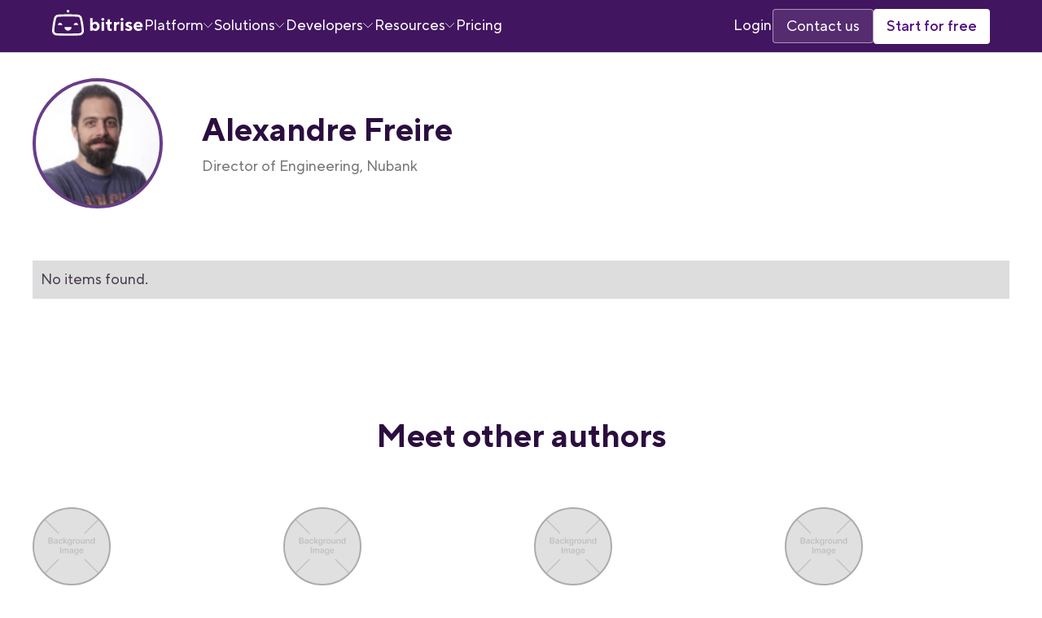

--- FILE ---
content_type: text/html; charset=utf-8
request_url: https://bitrise.io/blog/author/alexandre-freire
body_size: 81199
content:
<!DOCTYPE html><!-- Last Published: Fri Jan 30 2026 14:05:58 GMT+0000 (Coordinated Universal Time) --><html data-wf-domain="bitrise.io" data-wf-page="66167bd3bf3f88813e4eed4d" data-wf-site="5db35de024bb983af1b4e151" data-wf-intellimize-customer-id="117336242" lang="en" data-wf-collection="66167bd3bf3f88813e4eed36" data-wf-item-slug="alexandre-freire"><head><meta charset="utf-8"/><title>Alexandre Freire - Bitrise</title><meta content="Maximise the impact of your apps, through mobile DevOps automation, and acceleration." name="description"/><meta content="Alexandre Freire - Bitrise" property="og:title"/><meta content="Maximise the impact of your apps, through mobile DevOps automation, and acceleration." property="og:description"/><meta content="https://cdn.prod.website-files.com/5db35de024bb988f5fb4e168/66167c0ce9e0f5dd36951cdc_6377be13b7f3da3f6197b53c_alexandre-freire.png" property="og:image"/><meta content="Alexandre Freire - Bitrise" property="twitter:title"/><meta content="Maximise the impact of your apps, through mobile DevOps automation, and acceleration." property="twitter:description"/><meta content="https://cdn.prod.website-files.com/5db35de024bb988f5fb4e168/66167c0ce9e0f5dd36951cdc_6377be13b7f3da3f6197b53c_alexandre-freire.png" property="twitter:image"/><meta property="og:type" content="website"/><meta content="summary_large_image" name="twitter:card"/><meta content="width=device-width, initial-scale=1" name="viewport"/><link href="https://cdn.prod.website-files.com/5db35de024bb983af1b4e151/css/test-e93bfd.shared.c2593d1f4.min.css" rel="stylesheet" type="text/css" integrity="sha384-wlk9H0nnGKceIOyYYTHHj8/UB9F5HToQCcNuNMKKgdX7oh/UuTEt2T2FTOMBSUSQ" crossorigin="anonymous"/><style>html.w-mod-js:not(.w-mod-ix3) :is([data-reveal-content="hero-text"], [data-reveal-content="hero-sub"], [data-reveal-content="eyebrow"], [data-reveal-content="button-group"], [data-reveal-content="hero-image"], .cta_image, [data-reveal-content="cta-content"], [data-reveal-content="paralell-img"], .button.is-to-top) {visibility: hidden !important;}</style><link href="https://fonts.googleapis.com" rel="preconnect"/><link href="https://fonts.gstatic.com" rel="preconnect" crossorigin="anonymous"/><script src="https://ajax.googleapis.com/ajax/libs/webfont/1.6.26/webfont.js" type="text/javascript"></script><script type="text/javascript">WebFont.load({  google: {    families: ["Lato:100,100italic,300,300italic,400,400italic,700,700italic,900,900italic","IBM Plex Mono:300,400,500,600,700"]  }});</script><script type="text/javascript">!function(o,c){var n=c.documentElement,t=" w-mod-";n.className+=t+"js",("ontouchstart"in o||o.DocumentTouch&&c instanceof DocumentTouch)&&(n.className+=t+"touch")}(window,document);</script><link href="https://cdn.prod.website-files.com/5db35de024bb983af1b4e151/5e622147760740527a086ad1_bitbot.svg" rel="shortcut icon" type="image/x-icon"/><link href="https://cdn.prod.website-files.com/5db35de024bb983af1b4e151/5e6222627b1e83310cd3bc98_favicon_256x256.svg" rel="apple-touch-icon"/><link href="https://bitrise.io/blog/author/alexandre-freire" rel="canonical"/><style>.anti-flicker, .anti-flicker * {visibility: hidden !important; opacity: 0 !important;}</style><style>[data-wf-hidden-variation], [data-wf-hidden-variation] * {
        display: none !important;
      }</style><script type="text/javascript">if (localStorage.getItem('intellimize_data_tracking_type') !== 'disabled') { localStorage.setItem('intellimize_opt_out_117336242', 'true'); } if (localStorage.getItem('intellimize_data_tracking_type') !== 'disabled') { localStorage.setItem('intellimize_data_tracking_type', 'disabled'); }</script><script type="text/javascript">(function(e){var s={r:[]};e.wf={r:s.r,ready:t=>{s.r.push(t)}}})(window)</script><script type="text/javascript">(function(e,t,p){var n=document.documentElement,s={p:[],r:[]},u={p:s.p,r:s.r,push:function(e){s.p.push(e)},ready:function(e){s.r.push(e)}};e.intellimize=u,n.className+=" "+p,setTimeout(function(){n.className=n.className.replace(RegExp(" ?"+p),"")},t)})(window, 4000, 'anti-flicker')</script><link href="https://cdn.intellimize.co/snippet/117336242.js" rel="preload" as="script"/><script type="text/javascript">var wfClientScript=document.createElement("script");wfClientScript.src="https://cdn.intellimize.co/snippet/117336242.js",wfClientScript.async=!0,wfClientScript.onerror=function(){document.documentElement.className=document.documentElement.className.replace(RegExp(" ?anti-flicker"),"")},document.head.appendChild(wfClientScript);</script><link href="https://api.intellimize.co" rel="preconnect" crossorigin="true"/><link href="https://log.intellimize.co" rel="preconnect" crossorigin="true"/><link href="https://117336242.intellimizeio.com" rel="preconnect"/><!--

                                    We're hiring: https://www.bitrise.io/jobs

-->
<link rel="preconnect" href="https://cdn.cookielaw.org/">
<link rel="preload" href="https://cdn.cookielaw.org/consent/74dfda25-8e61-4fab-9330-4718635e7050/OtAutoBlock.js" as="script">
<link rel="preload" href="https://cdn.cookielaw.org/scripttemplates/otSDKStub.js" as="script">
<script type="text/javascript" src="https://cdn.cookielaw.org/consent/74dfda25-8e61-4fab-9330-4718635e7050/OtAutoBlock.js" ></script>
<script src="https://cdn.cookielaw.org/scripttemplates/otSDKStub.js"  type="text/javascript" charset="UTF-8" data-domain-script="74dfda25-8e61-4fab-9330-4718635e7050" ></script>
<script type="text/javascript">function OptanonWrapper() { }</script>
<style>
  #onetrust-reject-all-handler {
    background-color: #351d48 !important;
    color: #fff !important;
    border-color: #fff !important;
  }
  
  input:focus,
  textarea:focus {
    outline:0
  }
  
  .sticky-navbar .nav-item:after {
    content:' ';
    display:block;
    background:#0dd3c5;
    margin-top:1px;
    width:0;
    height:2px;
    -webkit-transition:.3s ease-in-out;
    transition:.3s ease-in-out
  }
  
  .logo-wrapper:before,
  .logo-wrapper:after {
    display: none!important;
  }
  
  .logo-wrapper img {
    filter: brightness(0) saturate(100%) invert(53%) sepia(17%) saturate(179%) hue-rotate(230deg) brightness(86%) contrast(88%);
  }
    
  .home-features-tab,
  .home-features-tab img {
    transition: width .5s, height .5s;
  }
  
  .home-features-tab.w--current img,
  .home-features-tab:hover img,
  .link-cards:hover img{
    filter: brightness(0) saturate(100%) invert(38%) sepia(20%) saturate(3272%) hue-rotate(245deg) brightness(88%) contrast(93%)
  }
  
  .link-cards:hover h3,
  .link-cards:hover p {
    color: #9247C2;
  }
  
  .w-background-video>video {
    max-width:-webkit-fill-available
  }
  
  #score-indicator {
   	transform: translateX(-50%);
  }
  
  #average-indicator-creation {
   	position: absolute;
    top: -100%;
    left: 60%;
    transform: translateX(-50%);
  }
  
  #average-indicator-testing {
   	position: absolute;
    top: -100%;
    left: 17.5%;
    transform: translateX(-50%);
  }
  
  #average-indicator-deployment {
   	position: absolute;
    top: -100%;
    left: 22.5%;
    transform: translateX(-50%);
  }
  
  #average-indicator-monitoring {
   	position: absolute;
    top: -100%;
    left: 7.5%;
    transform: translateX(-50%);
  }
  
  #average-indicator-collaboration {
   	position: absolute;
    top: -100%;
    left: 75%;
    transform: translateX(-50%);
  }
  
  #progress-bar-score {
    background: linear-gradient(90deg, red 0%, red 40%, yellow 57%, green 94%);
  }
  
  #progress-bar-creation {
   	background: linear-gradient(90deg, #dfdae1 0%, #dfdae1 31%, #a6a1a8 31%, #a6a1a8 90%, #dfdae1 90%);
  }
  
  #progress-bar-testing {
   	background: linear-gradient(90deg, #dfdae1 0%, #dfdae1 10%, #a6a1a8 10%, #a6a1a8 25%, #dfdae1 25%);
  }
  
  #progress-bar-deployment {
   	background: linear-gradient(90deg, #dfdae1 0%, #dfdae1 15%, #a6a1a8 15%, #a6a1a8 30%, #dfdae1 30%);
  }
  
  #progress-bar-monitoring {
   	background: linear-gradient(90deg, #dfdae1 0%, #dfdae1 6%, #a6a1a8 6%, #a6a1a8 9%, #dfdae1 9%);
  }
  
  #progress-bar-collaboration {
   	background: linear-gradient(90deg, #dfdae1 0%, #dfdae1 70%, #a6a1a8 70%, #a6a1a8 80%, #dfdae1 80%);
  }
  
  #progress-markers-creation > .flex-direction-vertical,
  #progress-markers-testing > .flex-direction-vertical,
  #progress-markers-deployment > .flex-direction-vertical,
  #progress-markers-monitoring > .flex-direction-vertical,
  #progress-markers-collaboration > .flex-direction-vertical {
    position: absolute;
	transform: translateX(-50%);
  }
  
  #progress-markers-creation .flex-direction-vertical:first-child,
  #progress-markers-deployment .flex-direction-vertical:first-child {
   	left: 7%;
  }
  
  #progress-markers-creation .flex-direction-vertical:nth-child(2),
  #progress-markers-deployment .flex-direction-vertical:nth-child(2) {
   	left: 14%;
  }
  
  #progress-markers-creation .flex-direction-vertical:nth-child(3),
  #progress-markers-deployment .flex-direction-vertical:nth-child(3){
   	left: 30%;
  }
  
  #progress-markers-creation .flex-direction-vertical:nth-child(4),
  #progress-markers-deployment .flex-direction-vertical:nth-child(4){
   	left: 90%;
  }
  
  #progress-markers-testing .flex-direction-vertical:first-child {
    left: 10%;
  }
  
  #progress-markers-testing .flex-direction-vertical:nth-child(2) {
    left: 25%;
  }
  
  #progress-markers-testing .flex-direction-vertical:nth-child(3) {
    left: 50%;
  }
  
  #progress-markers-testing .flex-direction-vertical:nth-child(4) {
    left: 75%;
  }
  
  #progress-markers-monitoring .flex-direction-vertical:first-child {
    left: 3%;
  }
  
  #progress-markers-monitoring .flex-direction-vertical:nth-child(2) {
    left: 9%;
  }
  
  #progress-markers-monitoring .flex-direction-vertical:nth-child(3) {
    left: 21%;
  }
  
  #progress-markers-monitoring .flex-direction-vertical:nth-child(4) {
    left: 90%;
  }
  
  #progress-markers-collaboration .flex-direction-vertical:first-child {
    left: 20%;
  }
  
  #progress-markers-collaboration .flex-direction-vertical:nth-child(2) {
    left: 40%;
  }
  
  #progress-markers-collaboration .flex-direction-vertical:nth-child(3) {
    left: 60%;
  }
  
  #progress-markers-collaboration .flex-direction-vertical:nth-child(4) {
    left: 70%;
  }
  
  #progress-markers-collaboration .flex-direction-vertical:nth-child(5) {
    left: 80%;
  }
  
  #progress-markers-collaboration .flex-direction-vertical:nth-child(6) {
    left: 90%;
  }
  
  @keyframes catBounce {0%{width:50px;height:70px}70%{width:0;height:0}100%{width:10px;height:14px}}
  .footer-cat {
    -webkit-animation:2.5s ease-in-out infinite alternate catBounce;
    animation:2.5s ease-in-out infinite alternate catBounce;
    -moz-animation:2.5s ease-in-out infinite alternate catBounce
  }
  
  @media only screen and (min-width:768px) {
  	.home-features-tab.w--current img {
    	width: 48px;
    }
  }
  
  @media only screen and (max-width:1180px) and (min-width:992px) {
    .navitemhideonlowdesktop {
      display:none
    }
  }
  
  .button-primary:disabled,
  .button-primary:disabled:hover {
    background:#ccc;color:#f8f8f8
  }
  
</style>
<style>
* {
  -webkit-font-smoothing: antialiased;
  -moz-osx-font-smoothing: grayscale;
}
</style>

<script>
wf.ready(() => {
// Function to opt in or out based on consent preferences
const handleWebflowAnalyticsConsent = () => {
   // console.log("Checking consent...");
   try {
      // Logic to check consent groups from the OneTrust cookie
      const otCookieKey = 'OptanonConsent=';
      const otCookie = document.cookie.split('; ').find(row => row.startsWith(otCookieKey));
      if (!otCookie) {
      throw new Error('OneTrust cookie not found.');
      }
      const otGroupsKey = 'groups=';
      const otGroups = decodeURIComponent(otCookie.split('&').find(row => row.startsWith(otGroupsKey)).split('=')[1]);
      // OneTrust groups: 1 = necessary, 2 = performance, 3 = functional, 4 = targeting
      const OT_FUNCTIONAL_CONSENT = '3:1'; // Ensure this matches your expected consent group
      // Check for functional cookies group
      const hasOptedIn = otGroups.indexOf(OT_FUNCTIONAL_CONSENT) !== -1;
      // Adjust Webflow Analytics opt-in/out based on consent
      if (hasOptedIn) {
         // console.log("Consent granted, user tracking allowed.");
         wf.allowUserTracking();
      } else {
         // console.log("Consent denied, user tracking denied.");
         wf.denyUserTracking();
      }
   } catch (e) {
      console.error('Error handling OneTrust consent:', e);
   }
};
// Set up the OneTrust consent change listener to check when preferences change
if (typeof OneTrust !== 'undefined' && OneTrust.OnConsentChanged) {
   OneTrust.OnConsentChanged(() => {
      handleWebflowAnalyticsConsent();
   });
}
// Initial check when the page loads
handleWebflowAnalyticsConsent();
});
</script><meta name="robots" content="noindex">
<meta property="og:url" content="https://bitrise.io/blog/author/alexandre-freire" /><script src="https://cdn.prod.website-files.com/5db35de024bb983af1b4e151%2F652d31f3dc22d7b4ee708e44%2F68bedd337caabf7eb113c7fb%2Fclarity_script-3.4.7.js" type="text/javascript"></script><script src="https://cdn.prod.website-files.com/5db35de024bb983af1b4e151%2F6544eda5f000985a163a8687%2F69032a6dbfca0defbc258b58%2Ffinsweetcomponentsconfig-1.0.2.js" type="module" async="" siteId="5db35de024bb983af1b4e151" finsweet="components"></script></head><body><nav class="nav_component"><div class="w-embed"><style>
:root {
	--nav--height: 4rem;
	--nav--banner-height: 2.4rem;
	--nav--height-total: var(--nav--height);
	--nav--icon-thickness: 0.05rem;
	--nav--hamburger-thickness: var(--nav--icon-thickness);
	--nav--hamburger-gap: var(--_spacing---space--2);
	--nav--hamburger-rotate: 45;
	--nav--menu-open-duration: 400ms;
	--nav--menu-close-duration: 400ms;
	--nav--dropdown-duration: 500ms;
	--nav--dropdown-open-duration: 400ms;
	--nav--dropdown-delay: 100ms;
}
/* on smaller screens */
@media (width < 60em) {
	/* disable scroll when mobile menu is open */
	body:has(.nav_component .w-nav-button.w--open) { overflow: hidden; }
}
/* <=1115px: mobile/tablet nav */
@media (max-width: 1115px) {
  .nav_wrap.is-mobile { display: block !important; }
  .nav_menu_backdrop { display: none !important; }
  .nav_wrap.is-desktop, .nav_dropdown_backdrop { display: none !important; }
}

/* >=1116px: desktop nav */
@media (min-width: 1116px) {
  .nav_wrap.is-desktop, .nav_dropdown_backdrop { display: block !important; }
  .nav_wrap.is-mobile, .nav_menu_backdrop { display: none !important; }
}

/* dropdown list: initial state */
html:not(.wf-design-mode) .nav_dropdown_component > .w-dropdown-list {
	/* removes display none to enable css transitions */
	display: grid !important;
	grid-template-columns: minmax(0, 1fr);
	/* sets list to 0 height by default */
	grid-template-rows: 0fr;
	transition: grid-template-rows var(--nav--dropdown-duration);
	/* makes list content not focusable when closed */
	visibility: hidden;
	opacity: 0;
}
..nav_dropdown_mega_layout_fix {
    opacity: 0;
    transform: translateY(5px); /* Kezdeti eltolás alulról */
    transition: opacity 0.4s ease-out 0.15s, transform 0.2s ease-out 0.15s;
}

.nav_dropdown_component:has(> .w-dropdown-toggle[aria-expanded="true"]) .nav_dropdown_mega_layout_fix {
    opacity: 1;
    transform: translateY(0); /* Az elem a normál pozícióba mozog */
    transition: opacity 0.6s ease-out 0.15s, transform 0.2s ease-out 0.15s;
}


.nav_dropdown_component:has(> .w-dropdown-toggle[aria-expanded="false"]) .nav_dropdown_mega_layout_fix {
    opacity: 0;
    transform: translateY(5px); /* Az elem vissza mozog lefelé */
    transition: opacity 0.4s ease-out 0.1s, transform 0.2s ease-out 0.1s;
}

.wf-design-mode .nav_dropdown_mega_layout_fix {
    opacity: 1 !important;
    visibility: visible !important;
    transition: none !important; /* Ne animálódjon szerkesztő módban */
}

/* makes list content focusable when opened */
html:not(.wf-design-mode) .nav_dropdown_component > .w-dropdown-list.w--open {
	visibility: visible;
	opacity: 1;
}
/* sets list child to overflow hidden to enable css height transition */
.nav_dropdown_component > .w-dropdown-list > * {
	overflow: hidden;
}
/* set open state of dropdown list */
.nav_dropdown_component:has(> .w-dropdown-toggle[aria-expanded="true"]) > .w-dropdown-list {
	--nav--dropdown-duration: var(--nav--dropdown-open-duration);
	grid-template-rows: 1fr;
}
/* on desktop, delay dropdown opening if another dropdown is open */
.nav_wrap.is-desktop:has(.nav_dropdown_component > .w-dropdown-toggle.w--open[aria-expanded="false"]) .nav_dropdown_component:has(> .w--open[aria-expanded="true"]) > .w-dropdown-list {
	transition-delay: var(1000ms);
}
/* reveal dropdown backdrop when dropdown open */
.nav_dropdown_backdrop {
	transition: opacity var(--nav--dropdown-duration);
}
body:has(.nav_dropdown_component > [aria-expanded="true"]) .nav_dropdown_backdrop {
	opacity: 1;
}
/* rotate arrow inside open dropdown */
.w-dropdown-toggle[aria-expanded="true"] .nav_links_svg {
	transform: rotate(-180deg);
}

/* animate first hamburger line when opened */
.nav_component .w-nav-button.w--open > * > :first-child {
	transform: translateY(calc(var(--nav--hamburger-thickness) * 0.5 + var(--nav--hamburger-gap) * 0.5)) rotate(calc(var(--nav--hamburger-rotate) * -1deg));
}
/* animate second hamburger line when opened */
.nav_component .w-nav-button.w--open > * > :last-child {
	transform: translateY(calc(var(--nav--hamburger-thickness) * -0.5 + var(--nav--hamburger-gap) * -0.5)) rotate(calc(var(--nav--hamburger-rotate) * 1deg));
}
/* reveal mobile menu backdrop on menu open */
.nav_menu_backdrop {
	transition: opacity var(--nav--menu-close-duration);
}
.nav_component:has(.w-nav-button.w--open) .nav_menu_backdrop {
	opacity: 1;
}
/* menu animations */
@keyframes menuOpen {
 from { clip-path: polygon(0 0, 100% 0, 100% 0, 0 0); }
 to { clip-path: polygon(0 0, 100% 0, 100% 100%, 0 100%); }
}
@keyframes menuClose {
 from { clip-path: polygon(0 0, 100% 0, 100% 100%, 0 100%); }
 to { clip-path: polygon(0 0, 100% 0, 100% 0, 0 0); }
}
/* menu open */
.nav_component:has(.w-nav-button.w--open) .w-nav-menu {
	animation: menuOpen var(--nav--menu-open-duration) ease-in-out forwards;
}
/* menu close */
.nav_component:has(.w-nav-button:not(.w--open)) .w-nav-menu {
	animation: menuClose var(--nav--menu-close-duration) ease-in-out forwards;
}
/* position overflow to top of screen */
.nav_component .w-nav-overlay {
 top: 0;
 min-height: 100vh;
}

/* open dropdown on mobile */
.nav_wrap.is-mobile [data-open-on-mobile] > .w-dropdown-toggle {
	display: none;
}
.nav_wrap.is-mobile [data-open-on-mobile] > .w-dropdown-list {
	visibility: visible;
	opacity: 1;
	display: block;
	grid-template-rows: 1fr;
}
/* Rotate Nav Banner Arrow When External Link */
a[target="_blank"] .nav_banner_svg {
	transform: rotate(-45deg);
}
/* nav banner */
html:has(.nav_banner_wrap:not(.w-condition-invisible)):not(.hide-nav-banner) {
	--nav--height-total: calc(var(--nav--banner-height) + var(--nav--height));
}
.hide-nav-banner .nav_banner_wrap {
	display: none;
}

/* fade out other dropdown links when link is hovered */
@media (hover: hover) and (pointer: fine) {
	body:has(.nav_links_item:hover) .nav_links_item:not(:hover) > * > * {
		opacity: 0.75;
	}
}
@media (hover: hover) and (pointer: fine) {
	body:has(.nav_links_item:hover) .nav_links_item:not(:hover) a{
		opacity: 0.75;
		transition: opacity 0.3s ease;
	}
}  
.nav_dropdown_item:hover .nav_main_logo {
  color: inherit;
}
.nav_arrow {
  transition: transform 0.3s ease-in-out;
}

.nav_dropdown_item.is-last:hover .nav_arrow {
  transform: translateX(5px);
}

.nav_main-flex:hover .nav_arrow {
  transform: translateX(5px);
}

.nav_main-flex-img {
  transition: transform 0.5s ease;
  transform: scale(1);

}
.nav_main-flex:hover .nav_main-flex-img {
  transform: scale(1.5);
}
.navdropdown_collection_item:hover .nav_main-flex-img {
  transform: scale(1.5);
}

.nav_dropdown_link:hover .nav_main_logo {
  color: var(--purple-60);
}
.nav_dropdown_link.is-bottom:hover .nav_main_logo,
.nav_dropdown_link.is-bottom:hover .nav_dropdown_bottom-button {
  color: var(--purple-60);
  transition: all 0.3s ease;
}

.nav_main-flex-mobile.is-2 {
  opacity: 0;
  transform: translateX(-20px);
  pointer-events: none;
  transition: opacity 0.2s ease, transform 0.2s ease;
}

/* Hover: lassabb hover in */
.nav_main-flex:hover .nav_main-flex-mobile.is-2 {
  opacity: 1;
  transform: translateX(0);
  pointer-events: auto;
  transition: opacity 0.4s ease, transform 0.4s ease;
}


@media screen and (min-width: 992px) and (max-width: 1115px) {
 
  .nav_links_item,
  .nav_buttons_item {
    padding-left: 5%;
    padding-right: 5%;
    border-bottom: 1px solid #ddd;
  }
    .nav_links_link{
    padding-top: 0;
    padding-bottom: 0;
  }
.nav_dropdown_bottom {
    display: none;
  }
  
 .nav_menu_backdrop{
    display: none;
  }
  
.navdropdown_mega-wrapper{
        box-shadow: none;
        padding-top: 1rem;
        padding-bottom: 1rem;
    }
    
    .nav_dropdown_mega_contain.is-desktop {
        padding-left: 0%;
        padding-right: 0%;
    }
    .nav_dropdown_mega_layout_fix.is-desktop.is-platform {
    grid-column-gap: 2rem;
    grid-row-gap: 2rem;
    flex-flow: column;
    grid-template-rows: auto;
    grid-template-columns: minmax(220px, .75fr) 1fr;
    grid-auto-columns: minmax(0, 1fr);
    padding-left: 0;
    padding-right: 0;
    display: grid;
}

.nav_col_border {
border-left: 0px solid var(--neutral-93);
    padding: 0 0 0 0rem;
}

.nav_dropdown_mega_scroll.is-desktop {
    color: #fff;
    max-height: calc(100svh - var(--nav--height-total) - 1rem);
    padding-top: .5rem;
    overflow: hidden auto;
    margin-top: 0rem;
    }
    .nav_dropdown_mega_layout_fix.is-desktop {
    padding:0;
}
.nav_col_border.is-platform {
        grid-column-gap: 2rem;
        grid-row-gap: 2rem;
        grid-template-rows: auto;
        grid-template-columns: 1fr 1fr ;
        grid-auto-columns: 1fr;
        display: grid;
grid-column: 1 / span 2 !important;
    grid-row: 2 / span 2 !important;
}

/* intercom banner hides the top navigation without this */
body { max-height: none !important; }
</style></div><div role="banner" class="nav_wrap is-desktop"><div class="nav_contain u-container"><a aria-label="Home Page" data-wf-native-id-path="e54cd349-b318-1dbe-95c2-db4308a95ff0:af6f9f1a-2d1f-3706-3b01-4db19b8ed41d" data-wf-ao-click-engagement-tracking="true" data-wf-element-id="af6f9f1a-2d1f-3706-3b01-4db19b8ed41d" data-wf-component-context="%5B%7B%22componentId%22%3A%227072a988-77bd-6bb0-f91e-b3bb0c46a08d%22%2C%22instanceId%22%3A%22e54cd349-b318-1dbe-95c2-db4308a95ff0%22%7D%5D" href="/" class="nav_logo_wrap w-inline-block"><img width="203" height="" alt="" src="https://cdn.prod.website-files.com/5db35de024bb983af1b4e151/64b5675fd986a4c35f6ac543_Logo.svg" loading="eager" class="nav_logo"/></a><nav role="navigation" class="nav_desktop_layout"><div class="nav_links_component is-desktop"><ul role="list" class="nav_links_wrap w-list-unstyled is-desktop"><li class="nav_links_item is-desktop"><div data-delay="500" data-hover="true" class="nav_dropdown_component w-dropdown"><div data-wf-native-id-path="e54cd349-b318-1dbe-95c2-db4308a95ff0:af6f9f1a-2d1f-3706-3b01-4db19b8ed420:bac2a5c5-2063-dca9-d686-d15cd34819da" data-wf-ao-click-engagement-tracking="true" data-wf-element-id="bac2a5c5-2063-dca9-d686-d15cd34819da" data-wf-component-context="%5B%7B%22componentId%22%3A%227072a988-77bd-6bb0-f91e-b3bb0c46a08d%22%2C%22instanceId%22%3A%22e54cd349-b318-1dbe-95c2-db4308a95ff0%22%7D%2C%7B%22componentId%22%3A%22bac2a5c5-2063-dca9-d686-d15cd34819d6%22%2C%22instanceId%22%3A%22af6f9f1a-2d1f-3706-3b01-4db19b8ed420%22%7D%5D" class="nav_links_link w-dropdown-toggle is-desktop"><div class="nav_links_text">Platform</div><svg xmlns="http://www.w3.org/2000/svg" width="100%" viewBox="0 0 47 24" fill="none" aria-hidden="true" class="nav_links_svg"><path d="M1 1L23.5 23L46 1" stroke="currentColor" vector-effect="non-scaling-stroke" stroke-width="var(--nav--icon-thickness)"></path></svg></div><nav class="nav_dropdown_mega_wrap w-dropdown-list is-desktop"><div class="nav_dropdown_mega_content is-desktop"><div data-lenis-prevent="" class="nav_dropdown_mega_scroll is-desktop"><div class="nav_dropdown_mega_contain is-desktop"><div class="navdropdown_mega-wrapper"><div class="nav_dropdown_mega_layout_fix is-desktop is-platform"><div id="w-node-bac2a5c5-2063-dca9-d686-d15cd34819e4-d34819d6" class="flex-direction-horizontal"><div class="nav_dropdown_item"><a data-wf-native-id-path="e54cd349-b318-1dbe-95c2-db4308a95ff0:af6f9f1a-2d1f-3706-3b01-4db19b8ed420:bac2a5c5-2063-dca9-d686-d15cd34819e6" data-wf-ao-click-engagement-tracking="true" data-wf-element-id="bac2a5c5-2063-dca9-d686-d15cd34819e6" data-wf-component-context="%5B%7B%22componentId%22%3A%227072a988-77bd-6bb0-f91e-b3bb0c46a08d%22%2C%22instanceId%22%3A%22e54cd349-b318-1dbe-95c2-db4308a95ff0%22%7D%2C%7B%22componentId%22%3A%22bac2a5c5-2063-dca9-d686-d15cd34819d6%22%2C%22instanceId%22%3A%22af6f9f1a-2d1f-3706-3b01-4db19b8ed420%22%7D%5D" href="/platform/devops-platform" class="nav_main-flex w-inline-block"><img src="https://cdn.prod.website-files.com/5db35de024bb983af1b4e151/6810ea80a5c69aebdbee6197_nav_bg.png" loading="lazy" alt="" class="nav_main-flex-img"/><img src="https://cdn.prod.website-files.com/5db35de024bb983af1b4e151/68f8d503f268d379ce5d0ced_mobile.svg" loading="lazy" alt="" class="nav_main-flex-mobile"/><img src="https://cdn.prod.website-files.com/5db35de024bb983af1b4e151/68f8f73ef87737a4a9716ed2_devops.svg" loading="lazy" alt="" class="nav_main-flex-mobile is-2"/><div class="nav_main-content"><div><div class="margin-bottom-0-75rem"><div class="nav_dropdown_text text-size-xlarge text-color-white">Mobile DevOps Platform</div></div></div><div class="nav_main-flex-button"><div>Learn more</div><div class="nav_arrow">→</div></div></div></a></div></div><div id="w-node-bac2a5c5-2063-dca9-d686-d15cd34819ee-d34819d6"><h6 class="nav_dropdown_header padding-left-0-75rem">Products</h6><ul role="list" class="nav_dropdown_list is-bg"><li class="nav_dropdown_item is-bg"><a data-events="navigation_link_click" data-wf-native-id-path="e54cd349-b318-1dbe-95c2-db4308a95ff0:af6f9f1a-2d1f-3706-3b01-4db19b8ed420:bac2a5c5-2063-dca9-d686-d15cd34819f3" data-wf-ao-click-engagement-tracking="true" data-wf-element-id="bac2a5c5-2063-dca9-d686-d15cd34819f3" data-wf-component-context="%5B%7B%22componentId%22%3A%227072a988-77bd-6bb0-f91e-b3bb0c46a08d%22%2C%22instanceId%22%3A%22e54cd349-b318-1dbe-95c2-db4308a95ff0%22%7D%2C%7B%22componentId%22%3A%22bac2a5c5-2063-dca9-d686-d15cd34819d6%22%2C%22instanceId%22%3A%22af6f9f1a-2d1f-3706-3b01-4db19b8ed420%22%7D%5D" href="/solutions/use-cases/continuous-integration" class="nav_dropdown_link is-desktop w-inline-block"><svg xmlns="http://www.w3.org/2000/svg" width="100%" viewBox="0 0 40 40" fill="none" class="nav_main_logo is-bg"><rect width="40" height="40" rx="8" fill="#FFD7C9"></rect><path d="M19.9999 12C15.9203 12 12.5539 15.0537 12.0618 19H10V12.5H12V13.9989C13.8245 11.5707 16.7288 10 19.9999 10C24.4776 10 28.2679 12.9429 29.5421 17H27.4184C26.2316 14.0682 23.3573 12 19.9999 12Z" fill="#D45202"></path><path d="M27.938 21C27.4459 24.9463 24.0796 28 19.9999 28C16.6426 28 13.7682 25.9318 12.5815 23H10.4577C11.732 27.0571 15.5223 30 19.9999 30C23.2712 30 26.1755 28.4293 28 26.0009V27.5H30V21H27.938Z" fill="#D45202"></path><path fill-rule="evenodd" clip-rule="evenodd" d="M18.9262 14.1833C19.5814 13.7664 20.4186 13.7664 21.0738 14.1833L24.5737 16.4106C25.1506 16.7777 25.5 17.4141 25.5 18.0979V21.9021C25.5 22.5859 25.1506 23.2223 24.5738 23.5894L21.0738 25.8167C20.4186 26.2336 19.5814 26.2336 18.9262 25.8167L15.4262 23.5894C14.8494 23.2223 14.5 22.5859 14.5 21.9021V18.0979C14.5 17.4141 14.8494 16.7777 15.4262 16.4106L18.9262 14.1833ZM22.5047 17.4645L20 15.8706L17.4953 17.4645L20 18.856L22.5047 17.4645ZM16.5 21.9021V19.1995L19 20.5884V23.493L16.5 21.9021ZM21 23.493L23.5 21.9021L23.5 19.1995L21 20.5884V23.493Z" fill="#D45202"></path></svg><div class="nav_dropdown_content-wrapper"><div class="nav_dropdown_text">CI</div><div class="navdropdownitemtext">Automate builds, tests, and deployment</div></div></a></li><li class="nav_dropdown_item is-bg"><a data-wf-native-id-path="e54cd349-b318-1dbe-95c2-db4308a95ff0:af6f9f1a-2d1f-3706-3b01-4db19b8ed420:bac2a5c5-2063-dca9-d686-d15cd34819fc" data-wf-ao-click-engagement-tracking="true" data-wf-element-id="bac2a5c5-2063-dca9-d686-d15cd34819fc" data-wf-component-context="%5B%7B%22componentId%22%3A%227072a988-77bd-6bb0-f91e-b3bb0c46a08d%22%2C%22instanceId%22%3A%22e54cd349-b318-1dbe-95c2-db4308a95ff0%22%7D%2C%7B%22componentId%22%3A%22bac2a5c5-2063-dca9-d686-d15cd34819d6%22%2C%22instanceId%22%3A%22af6f9f1a-2d1f-3706-3b01-4db19b8ed420%22%7D%5D" href="/platform/devops/build-caching" class="nav_dropdown_link is-desktop w-inline-block"><svg xmlns="http://www.w3.org/2000/svg" width="100%" viewBox="0 0 40 40" fill="none" class="nav_main_logo is-bg"><rect width="40" height="40" rx="8" fill="#FFF4CD"></rect><path fill-rule="evenodd" clip-rule="evenodd" d="M27.0903 11.9426C27.6187 12.4891 28 13.1859 28 14V17.2884C27.8225 17.1032 27.6026 16.9553 27.3505 16.8609C26.9001 16.6923 26.4148 16.7202 26 16.9126V16.9071L25.9525 16.9356C25.8932 16.9653 25.8355 16.9984 25.7797 17.0348C25.5498 17.1628 25.3081 17.2814 25.0577 17.391C23.4562 18.0917 21.3137 18.5 19 18.5C16.6863 18.5 14.5438 18.0917 12.9423 17.391C12.6105 17.2458 12.2941 17.0847 12 16.9071V20C12 20.1524 12.0664 20.3764 12.3476 20.6673C12.6335 20.963 13.0955 21.275 13.744 21.5587C15.0379 22.1248 16.8954 22.5 19 22.5C20.0309 22.5 21.0026 22.41 21.8778 22.2516L20.3647 24.352C20.3401 24.3863 20.3168 24.4212 20.2948 24.4568C19.8711 24.4853 19.4386 24.5 19 24.5C16.6863 24.5 14.5438 24.0917 12.9423 23.391C12.6105 23.2458 12.2941 23.0847 12 22.9071V26C12 26.1524 12.0664 26.3764 12.3476 26.6673C12.6335 26.963 13.0955 27.275 13.744 27.5587C15.0379 28.1248 16.8954 28.5 19 28.5C20.5941 28.5 22.0464 28.2848 23.2194 27.9343L23.0897 29.339C23.0679 29.5747 23.0943 29.8062 23.1619 30.0221C21.9118 30.3303 20.4915 30.5 19 30.5C16.6863 30.5 14.5438 30.0917 12.9423 29.391C12.1431 29.0414 11.4335 28.5992 10.9097 28.0574C10.3813 27.5109 10 26.8141 10 26V14C10 13.1859 10.3813 12.4891 10.9097 11.9426C11.4335 11.4008 12.1431 10.9586 12.9423 10.609C14.5438 9.90832 16.6863 9.5 19 9.5C21.3137 9.5 23.4562 9.90832 25.0577 10.609C25.8569 10.9586 26.5665 11.4008 27.0903 11.9426ZM12 14C12 13.8476 12.0664 13.6236 12.3476 13.3327C12.6335 13.037 13.0955 12.725 13.744 12.4413C15.0379 11.8752 16.8954 11.5 19 11.5C21.1046 11.5 22.9621 11.8752 24.256 12.4413C24.9045 12.725 25.3665 13.037 25.6524 13.3327C25.9336 13.6236 26 13.8476 26 14C26 14.1524 25.9336 14.3764 25.6524 14.6673C25.3665 14.963 24.9045 15.275 24.256 15.5587C22.9621 16.1248 21.1046 16.5 19 16.5C16.8954 16.5 15.0379 16.1248 13.744 15.5587C13.0955 15.275 12.6335 14.963 12.3476 14.6673C12.0664 14.3764 12 14.1524 12 14Z" fill="#B27E00"></path><path d="M16 20C16 20.5523 15.5523 21 15 21C14.4477 21 14 20.5523 14 20C14 19.4477 14.4477 19 15 19C15.5523 19 16 19.4477 16 20Z" fill="#B27E00"></path><path d="M16 26C16 26.5523 15.5523 27 15 27C14.4477 27 14 26.5523 14 26C14 25.4477 14.4477 25 15 25C15.5523 25 16 25.4477 16 26Z" fill="#B27E00"></path><path d="M27 17.7977C27.3168 17.9162 27.515 18.2322 27.4839 18.569L27.1786 21.8751H29.7847C30.0662 21.8751 30.3239 22.0327 30.4522 22.2832C30.5805 22.5337 30.5577 22.835 30.3932 23.0634L25.4408 29.9384C25.2431 30.2129 24.8862 30.321 24.5694 30.2025C24.2526 30.0839 24.0544 29.7679 24.0855 29.4311L24.3908 26.1251H21.7847C21.5032 26.1251 21.2454 25.9674 21.1171 25.7169C20.9888 25.4664 21.0116 25.1651 21.1761 24.9367L26.1285 18.0617C26.3262 17.7872 26.6832 17.6791 27 17.7977Z" fill="#B27E00"></path></svg><div class="nav_dropdown_content-wrapper"><div class="nav_dropdown_text">Build Cache</div><div class="navdropdownitemtext">Speed up your builds on any platform with remote caching</div></div></a></li><li class="nav_dropdown_item is-bg"><a data-wf-native-id-path="e54cd349-b318-1dbe-95c2-db4308a95ff0:af6f9f1a-2d1f-3706-3b01-4db19b8ed420:bac2a5c5-2063-dca9-d686-d15cd3481a05" data-wf-ao-click-engagement-tracking="true" data-wf-element-id="bac2a5c5-2063-dca9-d686-d15cd3481a05" data-wf-component-context="%5B%7B%22componentId%22%3A%227072a988-77bd-6bb0-f91e-b3bb0c46a08d%22%2C%22instanceId%22%3A%22e54cd349-b318-1dbe-95c2-db4308a95ff0%22%7D%2C%7B%22componentId%22%3A%22bac2a5c5-2063-dca9-d686-d15cd34819d6%22%2C%22instanceId%22%3A%22af6f9f1a-2d1f-3706-3b01-4db19b8ed420%22%7D%5D" href="/platform/devops/release-management" class="nav_dropdown_link is-desktop w-inline-block"><svg xmlns="http://www.w3.org/2000/svg" width="100%" viewBox="0 0 40 40" fill="none" class="nav_main_logo is-bg"><rect width="40" height="40" rx="8" fill="#D7F5FF"></rect><path d="M21 13H19V15H21V13Z" fill="#2582D0"></path><path fill-rule="evenodd" clip-rule="evenodd" d="M25 10H15C13.9 10 13 10.9 13 12V28C13 29.1 13.9 30 15 30H25C26.1 30 27 29.1 27 28V12C27 10.9 26.1 10 25 10ZM15 28V12H25V28H21V22.8284L22.5858 24.4142L24 23L20 19L16 23L17.4142 24.4142L19 22.8284V28H15Z" fill="#2582D0"></path></svg><div class="nav_dropdown_content-wrapper"><div class="nav_dropdown_text">Release Management</div><div class="navdropdownitemtext">Distribute your builds internally and externally</div></div></a></li><li class="nav_dropdown_item is-bg"><a data-wf-native-id-path="e54cd349-b318-1dbe-95c2-db4308a95ff0:af6f9f1a-2d1f-3706-3b01-4db19b8ed420:bac2a5c5-2063-dca9-d686-d15cd3481a0e" data-wf-ao-click-engagement-tracking="true" data-wf-element-id="bac2a5c5-2063-dca9-d686-d15cd3481a0e" data-wf-component-context="%5B%7B%22componentId%22%3A%227072a988-77bd-6bb0-f91e-b3bb0c46a08d%22%2C%22instanceId%22%3A%22e54cd349-b318-1dbe-95c2-db4308a95ff0%22%7D%2C%7B%22componentId%22%3A%22bac2a5c5-2063-dca9-d686-d15cd34819d6%22%2C%22instanceId%22%3A%22af6f9f1a-2d1f-3706-3b01-4db19b8ed420%22%7D%5D" href="/platform/devops/insights" class="nav_dropdown_link is-desktop w-inline-block"><svg xmlns="http://www.w3.org/2000/svg" width="100%" viewBox="0 0 40 40" fill="none" class="nav_main_logo is-bg"><rect width="40" height="40" rx="8" fill="#DBFFF3"></rect><path d="M25.5 18.5V23.5H23.5V18.5H25.5Z" fill="#2A9D4C"></path><path d="M19.5 23.5V17H17.5V23.5H19.5Z" fill="#2A9D4C"></path><path d="M16.5 18.5V23.5H14.5V18.5H16.5Z" fill="#2A9D4C"></path><path d="M22.5 23.5V20.5H20.5V23.5H22.5Z" fill="#2A9D4C"></path><path fill-rule="evenodd" clip-rule="evenodd" d="M13.7969 13.2203C17.5509 12.9266 22.4491 12.9266 26.2032 13.2203C27.5342 13.3245 28.5956 14.3159 28.8455 15.596C29.467 18.7795 29.8439 21.16 29.9607 23.812C30.0297 25.3778 28.838 26.6941 27.2818 26.7968C23.1741 27.0677 16.8259 27.0677 12.7182 26.7968C11.162 26.6941 9.97032 25.3778 10.0393 23.812C10.1561 21.16 10.533 18.7795 11.1545 15.596C11.4044 14.3159 12.4658 13.3245 13.7969 13.2203ZM26.0471 15.2142C22.397 14.9286 17.6031 14.9286 13.9529 15.2142C13.5481 15.2459 13.2012 15.5505 13.1175 15.9793C12.5024 19.1299 12.1476 21.3963 12.0373 23.9C12.0166 24.3715 12.3711 24.7695 12.8498 24.8011C16.8699 25.0663 23.1301 25.0663 27.1502 24.8011C27.6289 24.7695 27.9834 24.3715 27.9627 23.9C27.8524 21.3963 27.4976 19.1299 26.8826 15.9792C26.7989 15.5505 26.4519 15.2459 26.0471 15.2142Z" fill="#2A9D4C"></path></svg><div class="nav_dropdown_content-wrapper"><div class="nav_dropdown_text">Insights</div><div class="navdropdownitemtext">Identify exactly what&#x27;s slowing your team down</div></div></a></li><li class="nav_dropdown_item is-bg"><a data-wf-native-id-path="e54cd349-b318-1dbe-95c2-db4308a95ff0:af6f9f1a-2d1f-3706-3b01-4db19b8ed420:e4d3af7f-2358-6810-576d-dce09e48cfe3" data-wf-ao-click-engagement-tracking="true" data-wf-element-id="e4d3af7f-2358-6810-576d-dce09e48cfe3" data-wf-component-context="%5B%7B%22componentId%22%3A%227072a988-77bd-6bb0-f91e-b3bb0c46a08d%22%2C%22instanceId%22%3A%22e54cd349-b318-1dbe-95c2-db4308a95ff0%22%7D%2C%7B%22componentId%22%3A%22bac2a5c5-2063-dca9-d686-d15cd34819d6%22%2C%22instanceId%22%3A%22af6f9f1a-2d1f-3706-3b01-4db19b8ed420%22%7D%5D" href="/platform/bitrise-ai" class="nav_dropdown_link is-desktop w-inline-block"><svg xmlns="http://www.w3.org/2000/svg" width="100%" viewBox="0 0 40 40" fill="none" class="nav_main_logo is-bg"><rect width="40" height="40" rx="8" fill="#DBFFFD"></rect><path d="M16.5391 19.5391L12.8848 21L16.5391 22.4609L18 26.1143L19.4609 22.4609L23.1143 21L19.4609 19.5391L18 15.8848L16.5391 19.5391ZM26 21C26 21.604 25.6321 22.1468 25.0713 22.3711L21 24L19.3711 28.0713C19.1468 28.6321 18.604 29 18 29C17.434 29 16.9216 28.677 16.6748 28.1748L16.6289 28.0713L15 24L10.9287 22.3711C10.3679 22.1468 10 21.604 10 21C10 20.396 10.3679 19.8532 10.9287 19.6289L15 18L16.6289 13.9287C16.8532 13.3679 17.396 13 18 13C18.604 13 19.1468 13.3679 19.3711 13.9287L21 18L25.0713 19.6289C25.6321 19.8532 26 20.396 26 21Z" fill="#10C0C0"></path><path d="M27.8125 14.8125L27.0996 16.5938C27.0015 16.839 26.7642 17 26.5 17C26.2688 17 26.0582 16.8768 25.9434 16.6816L25.9004 16.5938L25.1875 14.8125L23.4062 14.0996C23.161 14.0015 23 13.7642 23 13.5C23 13.2358 23.161 12.9985 23.4062 12.9004L25.1875 12.1875L25.9004 10.4062C25.9985 10.161 26.2358 10 26.5 10C26.7642 10 27.0015 10.161 27.0996 10.4062L27.8125 12.1875L29.5938 12.9004C29.839 12.9985 30 13.2358 30 13.5C30 13.7642 29.839 14.0015 29.5938 14.0996L27.8125 14.8125Z" fill="#10C0C0"></path></svg><div class="nav_dropdown_content-wrapper"><div class="nav_dropdown_text">Bitrise AI</div><div class="navdropdownitemtext">Get intelligent fixes from context-aware tools<br/></div></div></a></li></ul></div><div id="w-node-bac2a5c5-2063-dca9-d686-d15cd3481a16-d34819d6" class="nav_col_border is-platform"><div class="margin-bottom margin-bottom-medium"><h6 class="nav_dropdown_header">Fully managed hosting</h6><ul role="list" class="nav_dropdown_list is-medium"><li class="nav_dropdown_item"><a data-wf-native-id-path="e54cd349-b318-1dbe-95c2-db4308a95ff0:af6f9f1a-2d1f-3706-3b01-4db19b8ed420:bac2a5c5-2063-dca9-d686-d15cd3481a1b" data-wf-ao-click-engagement-tracking="true" data-wf-element-id="bac2a5c5-2063-dca9-d686-d15cd3481a1b" data-wf-component-context="%5B%7B%22componentId%22%3A%227072a988-77bd-6bb0-f91e-b3bb0c46a08d%22%2C%22instanceId%22%3A%22e54cd349-b318-1dbe-95c2-db4308a95ff0%22%7D%2C%7B%22componentId%22%3A%22bac2a5c5-2063-dca9-d686-d15cd34819d6%22%2C%22instanceId%22%3A%22af6f9f1a-2d1f-3706-3b01-4db19b8ed420%22%7D%5D" href="/platform/build-platform/bitrise-build-platform" class="nav_dropdown_link is-desktop w-inline-block"><div class="nav_dropdown_content-wrapper"><div class="nav_dropdown_text">Bitrise Public Cloud</div></div></a></li><li class="nav_dropdown_item"><a data-wf-native-id-path="e54cd349-b318-1dbe-95c2-db4308a95ff0:af6f9f1a-2d1f-3706-3b01-4db19b8ed420:bac2a5c5-2063-dca9-d686-d15cd3481a21" data-wf-ao-click-engagement-tracking="true" data-wf-element-id="bac2a5c5-2063-dca9-d686-d15cd3481a21" data-wf-component-context="%5B%7B%22componentId%22%3A%227072a988-77bd-6bb0-f91e-b3bb0c46a08d%22%2C%22instanceId%22%3A%22e54cd349-b318-1dbe-95c2-db4308a95ff0%22%7D%2C%7B%22componentId%22%3A%22bac2a5c5-2063-dca9-d686-d15cd34819d6%22%2C%22instanceId%22%3A%22af6f9f1a-2d1f-3706-3b01-4db19b8ed420%22%7D%5D" href="/platform/build-platform/dedicated-build-platform" class="nav_dropdown_link is-desktop w-inline-block"><div class="nav_dropdown_content-wrapper"><div class="nav_dropdown_text">Bitrise Dedicated Cloud</div></div></a></li><li class="nav_dropdown_item"><a data-wf-native-id-path="e54cd349-b318-1dbe-95c2-db4308a95ff0:af6f9f1a-2d1f-3706-3b01-4db19b8ed420:bac2a5c5-2063-dca9-d686-d15cd3481a27" data-wf-ao-click-engagement-tracking="true" data-wf-element-id="bac2a5c5-2063-dca9-d686-d15cd3481a27" data-wf-component-context="%5B%7B%22componentId%22%3A%227072a988-77bd-6bb0-f91e-b3bb0c46a08d%22%2C%22instanceId%22%3A%22e54cd349-b318-1dbe-95c2-db4308a95ff0%22%7D%2C%7B%22componentId%22%3A%22bac2a5c5-2063-dca9-d686-d15cd34819d6%22%2C%22instanceId%22%3A%22af6f9f1a-2d1f-3706-3b01-4db19b8ed420%22%7D%5D" href="/platform/build-platform/private-build-platform" class="nav_dropdown_link is-desktop w-inline-block"><div class="nav_dropdown_content-wrapper"><div class="nav_dropdown_text">Bitrise Private Cloud</div></div></a></li><li class="nav_dropdown_item"><a data-wf-native-id-path="e54cd349-b318-1dbe-95c2-db4308a95ff0:af6f9f1a-2d1f-3706-3b01-4db19b8ed420:9bc5933f-d797-0dbf-ef73-708ef23f22ea" data-wf-ao-click-engagement-tracking="true" data-wf-element-id="9bc5933f-d797-0dbf-ef73-708ef23f22ea" data-wf-component-context="%5B%7B%22componentId%22%3A%227072a988-77bd-6bb0-f91e-b3bb0c46a08d%22%2C%22instanceId%22%3A%22e54cd349-b318-1dbe-95c2-db4308a95ff0%22%7D%2C%7B%22componentId%22%3A%22bac2a5c5-2063-dca9-d686-d15cd34819d6%22%2C%22instanceId%22%3A%22af6f9f1a-2d1f-3706-3b01-4db19b8ed420%22%7D%5D" href="/platform/build-platform/bitrise-from-gcp" class="nav_dropdown_link is-desktop w-inline-block"><div class="nav_dropdown_content-wrapper"><div class="nav_dropdown_text">Bitrise from GCP</div></div></a></li></ul></div><div class="flex-direction-vertical"><h6 class="nav_dropdown_header">self-hosted solutions</h6><ul role="list" class="nav_dropdown_list"><li class="nav_dropdown_item"><a data-wf-native-id-path="e54cd349-b318-1dbe-95c2-db4308a95ff0:af6f9f1a-2d1f-3706-3b01-4db19b8ed420:cd3dc096-80fc-5a1e-2694-50f656ea11b9" data-wf-ao-click-engagement-tracking="true" data-wf-element-id="cd3dc096-80fc-5a1e-2694-50f656ea11b9" data-wf-component-context="%5B%7B%22componentId%22%3A%227072a988-77bd-6bb0-f91e-b3bb0c46a08d%22%2C%22instanceId%22%3A%22e54cd349-b318-1dbe-95c2-db4308a95ff0%22%7D%2C%7B%22componentId%22%3A%22bac2a5c5-2063-dca9-d686-d15cd34819d6%22%2C%22instanceId%22%3A%22af6f9f1a-2d1f-3706-3b01-4db19b8ed420%22%7D%5D" href="/platform/build-platform/bitrise-on-aws" class="nav_dropdown_link is-desktop w-inline-block"><div class="nav_dropdown_content-wrapper"><div class="nav_dropdown_text">Bitrise AWS</div></div></a></li><li class="nav_dropdown_item"><a data-wf-native-id-path="e54cd349-b318-1dbe-95c2-db4308a95ff0:af6f9f1a-2d1f-3706-3b01-4db19b8ed420:cd3dc096-80fc-5a1e-2694-50f656ea11bf" data-wf-ao-click-engagement-tracking="true" data-wf-element-id="cd3dc096-80fc-5a1e-2694-50f656ea11bf" data-wf-component-context="%5B%7B%22componentId%22%3A%227072a988-77bd-6bb0-f91e-b3bb0c46a08d%22%2C%22instanceId%22%3A%22e54cd349-b318-1dbe-95c2-db4308a95ff0%22%7D%2C%7B%22componentId%22%3A%22bac2a5c5-2063-dca9-d686-d15cd34819d6%22%2C%22instanceId%22%3A%22af6f9f1a-2d1f-3706-3b01-4db19b8ed420%22%7D%5D" href="/platform/build-platform/bitrise-runners" class="nav_dropdown_link is-desktop w-inline-block"><div class="nav_dropdown_content-wrapper"><div class="nav_dropdown_text">Bitrise Runners</div></div></a></li></ul><a data-wf-native-id-path="e54cd349-b318-1dbe-95c2-db4308a95ff0:af6f9f1a-2d1f-3706-3b01-4db19b8ed420:9b597fd7-3e30-ee08-2bb9-78a34d8fabdb" data-wf-ao-click-engagement-tracking="true" data-wf-element-id="9b597fd7-3e30-ee08-2bb9-78a34d8fabdb" data-wf-component-context="%5B%7B%22componentId%22%3A%227072a988-77bd-6bb0-f91e-b3bb0c46a08d%22%2C%22instanceId%22%3A%22e54cd349-b318-1dbe-95c2-db4308a95ff0%22%7D%2C%7B%22componentId%22%3A%22bac2a5c5-2063-dca9-d686-d15cd34819d6%22%2C%22instanceId%22%3A%22af6f9f1a-2d1f-3706-3b01-4db19b8ed420%22%7D%5D" href="/platform/devops/build-platform" class="nav_dropdown_link is-all w-inline-block"><div class="nav_arrow-wrapper"><div class="nav_dropdown_text">View all solutions</div><div class="nav_arrow">→</div></div></a></div></div></div><div class="nav_dropdown_bottom"><div class="u-container"><div class="flex-direction-horizontal justify-content-space-between"><div class="flex-direction-horizontal flex-gap-0-5rem"><a data-wf-native-id-path="e54cd349-b318-1dbe-95c2-db4308a95ff0:af6f9f1a-2d1f-3706-3b01-4db19b8ed420:219c0c62-eb8f-d920-23ed-7c66d4b2b8ad:1fcebdc6-3684-6379-4adb-72f990df21cc" data-wf-ao-click-engagement-tracking="true" data-wf-element-id="1fcebdc6-3684-6379-4adb-72f990df21cc" data-wf-component-context="%5B%7B%22componentId%22%3A%227072a988-77bd-6bb0-f91e-b3bb0c46a08d%22%2C%22instanceId%22%3A%22e54cd349-b318-1dbe-95c2-db4308a95ff0%22%7D%2C%7B%22componentId%22%3A%22bac2a5c5-2063-dca9-d686-d15cd34819d6%22%2C%22instanceId%22%3A%22af6f9f1a-2d1f-3706-3b01-4db19b8ed420%22%7D%2C%7B%22componentId%22%3A%221fcebdc6-3684-6379-4adb-72f990df21c8%22%2C%22instanceId%22%3A%22219c0c62-eb8f-d920-23ed-7c66d4b2b8ad%22%7D%5D" href="https://docs.bitrise.io/" target="_blank" class="nav_dropdown_link is-bottom w-inline-block"><img src="https://cdn.prod.website-files.com/5db35de024bb983af1b4e151/690d85ed3aaf31e888549af7_docu_16x16.svg" loading="lazy" alt="" class="nav_main_logo is-bottom"/><div class="nav_dropdown_bottom-button">Documentation</div></a><div class="vertical-divider-1px"></div><a data-wf-native-id-path="e54cd349-b318-1dbe-95c2-db4308a95ff0:af6f9f1a-2d1f-3706-3b01-4db19b8ed420:219c0c62-eb8f-d920-23ed-7c66d4b2b8ad:1fcebdc6-3684-6379-4adb-72f990df21d5" data-wf-ao-click-engagement-tracking="true" data-wf-element-id="1fcebdc6-3684-6379-4adb-72f990df21d5" data-wf-component-context="%5B%7B%22componentId%22%3A%227072a988-77bd-6bb0-f91e-b3bb0c46a08d%22%2C%22instanceId%22%3A%22e54cd349-b318-1dbe-95c2-db4308a95ff0%22%7D%2C%7B%22componentId%22%3A%22bac2a5c5-2063-dca9-d686-d15cd34819d6%22%2C%22instanceId%22%3A%22af6f9f1a-2d1f-3706-3b01-4db19b8ed420%22%7D%2C%7B%22componentId%22%3A%221fcebdc6-3684-6379-4adb-72f990df21c8%22%2C%22instanceId%22%3A%22219c0c62-eb8f-d920-23ed-7c66d4b2b8ad%22%7D%5D" href="https://support.bitrise.io/en/" target="_blank" class="nav_dropdown_link is-bottom w-inline-block"><svg xmlns="http://www.w3.org/2000/svg" width="100%" viewBox="0 0 24 24" fill="none" class="nav_main_logo is-bottom"><path fill-rule="evenodd" clip-rule="evenodd" d="M4.32287 8.05327C5.13131 5.6951 7.3677 4 10 4H14C16.6323 4 18.8687 5.6951 19.6771 8.05327C19.2833 8.18755 19 8.56069 19 9V14C19 14.5523 19.4477 15 20 15C20 15.5523 19.5523 16 19 16H18V10C18 7.79086 16.2091 6 14 6H10C7.79086 6 6 7.79086 6 10V18C6 20.2091 7.79086 22 10 22H14C16.2091 22 18 20.2091 18 18H19C20.6569 18 22 16.6569 22 15C22.5523 15 23 14.5523 23 14V9C23 8.44772 22.5523 8 22 8H21.748C20.8599 4.54955 17.7277 2 14 2H10C6.27232 2 3.14012 4.54955 2.25204 8H2C1.44772 8 1 8.44772 1 9V14C1 14.5523 1.44772 15 2 15H4C4.55228 15 5 14.5523 5 14V9C5 8.56069 4.71672 8.18755 4.32287 8.05327ZM16 16V10C16 8.89543 15.1046 8 14 8H10C8.89543 8 8 8.89543 8 10V18C8 19.1046 8.89543 20 10 20H14C15.1046 20 16 19.1046 16 18H14C14 18.5523 13.5523 19 13 19H11C10.4477 19 10 18.5523 10 18V16C10 15.4477 10.4477 15 11 15H13C13.5523 15 14 15.4477 14 16H16Z" fill="currentColor"></path></svg><div class="nav_dropdown_bottom-button">Support</div></a></div><div class="flex-direction-horizontal flex-gap-0-5rem flex-align-center"><div class="navdropdownitemtext">Learn how to speed up your builds in ten minutes</div><a data-wf-native-id-path="e54cd349-b318-1dbe-95c2-db4308a95ff0:af6f9f1a-2d1f-3706-3b01-4db19b8ed420:219c0c62-eb8f-d920-23ed-7c66d4b2b8ad:1fcebdc6-3684-6379-4adb-72f990df21de" data-wf-ao-click-engagement-tracking="true" data-wf-element-id="1fcebdc6-3684-6379-4adb-72f990df21de" data-wf-component-context="%5B%7B%22componentId%22%3A%227072a988-77bd-6bb0-f91e-b3bb0c46a08d%22%2C%22instanceId%22%3A%22e54cd349-b318-1dbe-95c2-db4308a95ff0%22%7D%2C%7B%22componentId%22%3A%22bac2a5c5-2063-dca9-d686-d15cd34819d6%22%2C%22instanceId%22%3A%22af6f9f1a-2d1f-3706-3b01-4db19b8ed420%22%7D%2C%7B%22componentId%22%3A%221fcebdc6-3684-6379-4adb-72f990df21c8%22%2C%22instanceId%22%3A%22219c0c62-eb8f-d920-23ed-7c66d4b2b8ad%22%7D%5D" href="/on-demand-platform-demo" class="nav_dropdown_bottom-button is-button">Watch demo</a></div></div></div></div></div></div></div></div></nav></div></li><li class="nav_links_item is-desktop"><div data-delay="500" data-hover="true" class="nav_dropdown_component w-dropdown"><div data-wf-native-id-path="e54cd349-b318-1dbe-95c2-db4308a95ff0:af6f9f1a-2d1f-3706-3b01-4db19b8ed420:bac2a5c5-2063-dca9-d686-d15cd3481a4d" data-wf-ao-click-engagement-tracking="true" data-wf-element-id="bac2a5c5-2063-dca9-d686-d15cd3481a4d" data-wf-component-context="%5B%7B%22componentId%22%3A%227072a988-77bd-6bb0-f91e-b3bb0c46a08d%22%2C%22instanceId%22%3A%22e54cd349-b318-1dbe-95c2-db4308a95ff0%22%7D%2C%7B%22componentId%22%3A%22bac2a5c5-2063-dca9-d686-d15cd34819d6%22%2C%22instanceId%22%3A%22af6f9f1a-2d1f-3706-3b01-4db19b8ed420%22%7D%5D" class="nav_links_link w-dropdown-toggle is-desktop"><div class="nav_links_text">Solutions</div><svg xmlns="http://www.w3.org/2000/svg" width="100%" viewBox="0 0 47 24" fill="none" aria-hidden="true" class="nav_links_svg"><path d="M1 1L23.5 23L46 1" stroke="currentColor" vector-effect="non-scaling-stroke" stroke-width="var(--nav--icon-thickness)"></path></svg></div><nav class="nav_dropdown_mega_wrap w-dropdown-list is-desktop"><div class="nav_dropdown_mega_content is-desktop"><div data-lenis-prevent="" class="nav_dropdown_mega_scroll is-desktop"><div class="nav_dropdown_mega_contain is-desktop"><div class="navdropdown_mega-wrapper"><div class="nav_dropdown_mega_layout_fix is-desktop"><div id="w-node-bac2a5c5-2063-dca9-d686-d15cd3481a57-d34819d6" class="flex-direction-vertical"><h6 class="nav_dropdown_header padding-left-0-75rem">Company stage</h6><ul role="list" class="nav_dropdown_list is-medium"><li class="nav_dropdown_item is-bg"><a data-wf-native-id-path="e54cd349-b318-1dbe-95c2-db4308a95ff0:af6f9f1a-2d1f-3706-3b01-4db19b8ed420:bac2a5c5-2063-dca9-d686-d15cd3481a5c" data-wf-ao-click-engagement-tracking="true" data-wf-element-id="bac2a5c5-2063-dca9-d686-d15cd3481a5c" data-wf-component-context="%5B%7B%22componentId%22%3A%227072a988-77bd-6bb0-f91e-b3bb0c46a08d%22%2C%22instanceId%22%3A%22e54cd349-b318-1dbe-95c2-db4308a95ff0%22%7D%2C%7B%22componentId%22%3A%22bac2a5c5-2063-dca9-d686-d15cd34819d6%22%2C%22instanceId%22%3A%22af6f9f1a-2d1f-3706-3b01-4db19b8ed420%22%7D%5D" href="/solutions/enterprise" class="nav_dropdown_link-top is-desktop w-inline-block"><svg xmlns="http://www.w3.org/2000/svg" width="100%" viewBox="0 0 24 24" fill="none" class="nav_main_logo"><path d="M7 8H9V6H7V8Z" fill="currentColor"></path><path d="M9 12H7V10H9V12Z" fill="currentColor"></path><path d="M7 16H9V14H7V16Z" fill="currentColor"></path><path d="M17 12H15V10H17V12Z" fill="currentColor"></path><path d="M15 16H17V14H15V16Z" fill="currentColor"></path><path fill-rule="evenodd" clip-rule="evenodd" d="M19 6C20.1046 6 21 6.89543 21 8V10H22V12H21V14H22V16H21V20C21 21.1046 20.1046 22 19 22H5C3.89543 22 3 21.1046 3 20V4C3 2.89543 3.89543 2 5 2H11C12.1045 2 13 2.89543 13 4L13 6H19ZM13 8H19L19 20H5L5 4H11V6L11 6.00861V16H13V8Z" fill="currentColor"></path></svg><div class="nav_dropdown_content-wrapper"><div class="nav_dropdown_text">Enterprise</div><div class="navdropdownitemtext">Mobile DevOps for industry leaders</div></div></a></li><li class="nav_dropdown_item is-bg"><a data-wf-native-id-path="e54cd349-b318-1dbe-95c2-db4308a95ff0:af6f9f1a-2d1f-3706-3b01-4db19b8ed420:1ef4361d-9a5e-c771-1aec-5a9a09626406" data-wf-ao-click-engagement-tracking="true" data-wf-element-id="1ef4361d-9a5e-c771-1aec-5a9a09626406" data-wf-component-context="%5B%7B%22componentId%22%3A%227072a988-77bd-6bb0-f91e-b3bb0c46a08d%22%2C%22instanceId%22%3A%22e54cd349-b318-1dbe-95c2-db4308a95ff0%22%7D%2C%7B%22componentId%22%3A%22bac2a5c5-2063-dca9-d686-d15cd34819d6%22%2C%22instanceId%22%3A%22af6f9f1a-2d1f-3706-3b01-4db19b8ed420%22%7D%5D" href="/solutions/scaleup" class="nav_dropdown_link-top is-desktop w-inline-block"><svg xmlns="http://www.w3.org/2000/svg" width="100%" viewBox="0 0 24 24" fill="none" class="nav_main_logo"><path d="M13.5859 9H8V7H17V16H15V10.4143L6.70718 18.7071L5.29297 17.2929L13.5859 9Z" fill="currentColor"></path></svg><div class="nav_dropdown_content-wrapper"><div class="nav_dropdown_text">Scaling</div><div class="navdropdownitemtext">Flexible automation to fuel growth</div></div></a></li><li class="nav_dropdown_item is-bg"><a data-wf-native-id-path="e54cd349-b318-1dbe-95c2-db4308a95ff0:af6f9f1a-2d1f-3706-3b01-4db19b8ed420:919262b6-2978-a348-f8ad-e45ea1cc8f3c" data-wf-ao-click-engagement-tracking="true" data-wf-element-id="919262b6-2978-a348-f8ad-e45ea1cc8f3c" data-wf-component-context="%5B%7B%22componentId%22%3A%227072a988-77bd-6bb0-f91e-b3bb0c46a08d%22%2C%22instanceId%22%3A%22e54cd349-b318-1dbe-95c2-db4308a95ff0%22%7D%2C%7B%22componentId%22%3A%22bac2a5c5-2063-dca9-d686-d15cd34819d6%22%2C%22instanceId%22%3A%22af6f9f1a-2d1f-3706-3b01-4db19b8ed420%22%7D%5D" href="/solutions/startup" class="nav_dropdown_link-top is-desktop w-inline-block"><svg xmlns="http://www.w3.org/2000/svg" width="100%" viewBox="0 0 24 24" fill="none" class="nav_main_logo"><path d="M14.9411 9.15431C15.5269 9.74009 16.4766 9.74009 17.0624 9.15431C17.6482 8.56852 17.6482 7.61877 17.0624 7.03299C16.4766 6.4472 15.5269 6.4472 14.9411 7.03299C14.3553 7.61877 14.3553 8.56852 14.9411 9.15431Z" fill="currentColor"></path><path fill-rule="evenodd" clip-rule="evenodd" d="M21.281 2.76731C21.4831 2.9564 21.5979 3.22079 21.5979 3.49756C21.5979 4.48826 21.506 6.05272 21.2278 7.5673C21.0886 8.32518 20.8985 9.09457 20.6386 9.78359C20.3836 10.4595 20.0343 11.1322 19.5372 11.6293C18.7464 12.4201 17.273 13.4468 15.8914 14.363C15.2294 14.8021 14.5863 15.2172 14.0103 15.589C13.6015 15.8529 13.2265 16.095 12.9026 16.3082L13.1733 16.5789C13.9543 17.36 13.9543 18.6263 13.1733 19.4073L10.6984 21.8822L9.28417 20.468L10.3448 16.5789L7.51641 13.7505L3.62732 14.8112L2.2131 13.3969L4.68798 10.9221C5.46903 10.141 6.73536 10.141 7.51641 10.9221L7.7872 11.1929C8.00044 10.869 8.2425 10.494 8.5064 10.0852C8.87816 9.50922 9.29333 8.86605 9.73238 8.20399C10.6486 6.82241 11.6753 5.34904 12.4661 4.55822C12.9715 4.05283 13.6619 3.71116 14.3452 3.46726C15.0436 3.21799 15.8232 3.04033 16.5837 2.90973C18.0026 2.66608 19.4545 2.57062 20.3502 2.51174L20.5313 2.49978C20.8075 2.48137 21.0789 2.57823 21.281 2.76731ZM12.975 13.8767C12.3961 14.2507 11.8667 14.5927 11.4601 14.8658L9.22966 12.6353C9.50267 12.2287 9.84473 11.6993 10.2187 11.1204C10.5926 10.5417 10.9985 9.91359 11.3992 9.30934C12.3391 7.89196 13.2569 6.59583 13.8803 5.97243C14.0821 5.77072 14.4524 5.5526 15.0175 5.35087C15.5676 5.15452 16.2243 5.00072 16.9222 4.88088C17.8381 4.72361 18.7757 4.63257 19.5654 4.57167C19.5211 5.36127 19.4274 6.29849 19.2608 7.206C19.1348 7.89179 18.9714 8.53662 18.7673 9.07766C18.5582 9.63185 18.333 10.005 18.123 10.2151C17.4996 10.8385 16.2035 11.7563 14.7861 12.6962C14.1819 13.0969 13.5537 13.5028 12.975 13.8767Z" fill="currentColor"></path><path d="M7.16286 15.5182L3.98088 18.7002L5.39509 20.1144L8.57707 16.9324L7.16286 15.5182Z" fill="currentColor"></path></svg><div class="nav_dropdown_content-wrapper"><div class="nav_dropdown_text">Startup</div><div class="navdropdownitemtext">Fast mobile CI/CD for lean teams</div></div></a></li></ul></div><div id="w-node-bac2a5c5-2063-dca9-d686-d15cd3481a7f-d34819d6" class="nav_col_border"><h6 class="nav_dropdown_header padding-left-0-75rem">industry</h6><ul role="list" class="nav_dropdown_list is-medium"><li class="nav_dropdown_item is-bg"><a data-wf-native-id-path="e54cd349-b318-1dbe-95c2-db4308a95ff0:af6f9f1a-2d1f-3706-3b01-4db19b8ed420:a3470703-cbf1-46a8-8cc8-c9506606da0a" data-wf-ao-click-engagement-tracking="true" data-wf-element-id="a3470703-cbf1-46a8-8cc8-c9506606da0a" data-wf-component-context="%5B%7B%22componentId%22%3A%227072a988-77bd-6bb0-f91e-b3bb0c46a08d%22%2C%22instanceId%22%3A%22e54cd349-b318-1dbe-95c2-db4308a95ff0%22%7D%2C%7B%22componentId%22%3A%22bac2a5c5-2063-dca9-d686-d15cd34819d6%22%2C%22instanceId%22%3A%22af6f9f1a-2d1f-3706-3b01-4db19b8ed420%22%7D%5D" href="/solutions/finance" class="nav_dropdown_link-top is-desktop w-inline-block"><svg xmlns="http://www.w3.org/2000/svg" width="100%" viewBox="0 0 24 24" fill="none" class="nav_main_logo"><path d="M6 15H11V13H6V15Z" fill="currentColor"></path><path fill-rule="evenodd" clip-rule="evenodd" d="M4 5H20C21.1046 5 22 5.89543 22 7V17C22 18.1046 21.1046 19 20 19H4C2.89543 19 2 18.1046 2 17V7C2 5.89543 2.89543 5 4 5ZM20 7H4V9H20V7ZM4 17V11H20V17H4Z" fill="currentColor"></path></svg><div class="nav_dropdown_content-wrapper"><div class="nav_dropdown_text">Finance and Banking</div><div class="navdropdownitemtext">Secure, compliant DevOps solutions</div></div></a></li><li class="nav_dropdown_item is-bg"><a data-wf-native-id-path="e54cd349-b318-1dbe-95c2-db4308a95ff0:af6f9f1a-2d1f-3706-3b01-4db19b8ed420:a3470703-cbf1-46a8-8cc8-c9506606da14" data-wf-ao-click-engagement-tracking="true" data-wf-element-id="a3470703-cbf1-46a8-8cc8-c9506606da14" data-wf-component-context="%5B%7B%22componentId%22%3A%227072a988-77bd-6bb0-f91e-b3bb0c46a08d%22%2C%22instanceId%22%3A%22e54cd349-b318-1dbe-95c2-db4308a95ff0%22%7D%2C%7B%22componentId%22%3A%22bac2a5c5-2063-dca9-d686-d15cd34819d6%22%2C%22instanceId%22%3A%22af6f9f1a-2d1f-3706-3b01-4db19b8ed420%22%7D%5D" href="/solutions/ecommerce" class="nav_dropdown_link-top is-desktop w-inline-block"><svg xmlns="http://www.w3.org/2000/svg" width="100%" viewBox="0 0 24 24" fill="none" class="nav_main_logo"><path fill-rule="evenodd" clip-rule="evenodd" d="M2.2543 4H5.5L6.03608 5.76621L7.90868 12.7885L7.59999 13.2C6.11671 15.1777 7.52785 18 9.99999 18H19V16H9.99999C9.17594 16 8.70556 15.0593 9.19999 14.4L9.50001 14H18.6159C19.2955 14 19.8902 13.5431 20.0653 12.8865L21.7986 6.3865C22.0525 5.43423 21.3348 4.50001 20.3492 4.50001H7.75434L7.31944 3.08792C7.13545 2.44397 6.54687 2 5.87715 2H2.2543V4ZM9.76832 12L8.30165 6.50001H19.6984L18.2318 12H9.76832Z" fill="currentColor"></path><path d="M9.99999 22C10.8284 22 11.5 21.3284 11.5 20.5C11.5 19.6716 10.8284 19 9.99999 19C9.17156 19 8.49999 19.6716 8.49999 20.5C8.49999 21.3284 9.17156 22 9.99999 22Z" fill="currentColor"></path><path d="M17.5 20.5C17.5 21.3284 16.8285 22 16 22C15.1716 22 14.5 21.3284 14.5 20.5C14.5 19.6716 15.1716 19 16 19C16.8285 19 17.5 19.6716 17.5 20.5Z" fill="currentColor"></path></svg><div class="nav_dropdown_content-wrapper"><div class="nav_dropdown_text">Ecommerce and retail</div><div class="navdropdownitemtext">Fast, reliable mobile experiences</div></div></a></li><li class="nav_dropdown_item is-bg"><a data-wf-native-id-path="e54cd349-b318-1dbe-95c2-db4308a95ff0:af6f9f1a-2d1f-3706-3b01-4db19b8ed420:a3470703-cbf1-46a8-8cc8-c9506606da1e" data-wf-ao-click-engagement-tracking="true" data-wf-element-id="a3470703-cbf1-46a8-8cc8-c9506606da1e" data-wf-component-context="%5B%7B%22componentId%22%3A%227072a988-77bd-6bb0-f91e-b3bb0c46a08d%22%2C%22instanceId%22%3A%22e54cd349-b318-1dbe-95c2-db4308a95ff0%22%7D%2C%7B%22componentId%22%3A%22bac2a5c5-2063-dca9-d686-d15cd34819d6%22%2C%22instanceId%22%3A%22af6f9f1a-2d1f-3706-3b01-4db19b8ed420%22%7D%5D" href="/solutions/nonprofit" class="nav_dropdown_link-top is-desktop w-inline-block"><svg xmlns="http://www.w3.org/2000/svg" width="100%" viewBox="0 0 24 24" fill="none" class="nav_main_logo"><path fill-rule="evenodd" clip-rule="evenodd" d="M22 12C22 17.5228 17.5228 22 12 22C6.47715 22 2 17.5228 2 12C2 6.47715 6.47715 2 12 2C17.5228 2 22 6.47715 22 12ZM20 12C20 12.6906 19.9125 13.3608 19.748 14H16.41C16.469 13.3538 16.5 12.6849 16.5 12C16.5 11.3151 16.469 10.6462 16.41 10H19.748C19.9125 10.6392 20 11.3094 20 12ZM14.4008 10C14.4652 10.6365 14.5 11.3057 14.5 12C14.5 12.6943 14.4652 13.3635 14.4008 14H9.59918C9.53484 13.3635 9.5 12.6943 9.5 12C9.5 11.3057 9.53484 10.6365 9.59918 10H14.4008ZM16.1256 8H18.9297C18.046 6.47231 16.6716 5.26398 15.0221 4.59049C15.4904 5.53438 15.8689 6.69453 16.1256 8ZM12.0012 4H11.9983C11.992 4.00012 11.969 4.00191 11.921 4.02377C11.8607 4.05118 11.7569 4.11273 11.6182 4.24316C11.3299 4.51413 10.9796 4.99913 10.6419 5.74966C10.3572 6.38215 10.1093 7.14166 9.91778 8H14.0822C13.8907 7.14166 13.6428 6.38215 13.3581 5.74966C13.0204 4.99913 12.6701 4.51413 12.3818 4.24316C12.2431 4.11273 12.1393 4.05118 12.079 4.02377C12.031 4.00191 12.0075 4.00012 12.0012 4ZM7.87444 8C8.13111 6.69453 8.50958 5.53438 8.97794 4.59049C7.32837 5.26398 5.95398 6.47231 5.07026 8H7.87444ZM7.59002 10C7.53099 10.6462 7.5 11.3151 7.5 12C7.5 12.6849 7.53099 13.3538 7.59002 14H4.25203C4.08751 13.3608 4 12.6906 4 12C4 11.3094 4.08751 10.6392 4.25203 10H7.59002ZM7.87444 16H5.07026C5.95398 17.5277 7.32837 18.736 8.97794 19.4095C8.50959 18.4656 8.13111 17.3055 7.87444 16ZM11.9983 20H12.0017C12.0081 19.9999 12.0311 19.998 12.079 19.9762C12.1393 19.9488 12.2431 19.8873 12.3818 19.7568C12.6701 19.4859 13.0204 19.0009 13.3581 18.2503C13.6428 17.6178 13.8907 16.8583 14.0822 16H9.91778C10.1093 16.8583 10.3572 17.6178 10.6419 18.2503C10.9796 19.0009 11.3299 19.4859 11.6182 19.7568C11.7569 19.8873 11.8607 19.9488 11.921 19.9762C11.9689 19.998 11.9919 19.9999 11.9983 20ZM16.1256 16C15.8689 17.3055 15.4904 18.4656 15.0221 19.4095C16.6716 18.736 18.046 17.5277 18.9297 16H16.1256Z" fill="currentColor"></path></svg><div class="nav_dropdown_content-wrapper"><div class="nav_dropdown_text">Nonprofits and charities</div><div class="navdropdownitemtext">Get your first year free</div></div></a></li></ul></div><div class="nav_col_border"><h6 class="nav_dropdown_header">compare</h6><ul role="list" class="nav_dropdown_list"><li class="nav_dropdown_item"><a data-wf-native-id-path="e54cd349-b318-1dbe-95c2-db4308a95ff0:af6f9f1a-2d1f-3706-3b01-4db19b8ed420:cd89b72b-aa95-736d-e242-5b5f56967c86" data-wf-ao-click-engagement-tracking="true" data-wf-element-id="cd89b72b-aa95-736d-e242-5b5f56967c86" data-wf-component-context="%5B%7B%22componentId%22%3A%227072a988-77bd-6bb0-f91e-b3bb0c46a08d%22%2C%22instanceId%22%3A%22e54cd349-b318-1dbe-95c2-db4308a95ff0%22%7D%2C%7B%22componentId%22%3A%22bac2a5c5-2063-dca9-d686-d15cd34819d6%22%2C%22instanceId%22%3A%22af6f9f1a-2d1f-3706-3b01-4db19b8ed420%22%7D%5D" href="/resources/compare/bitrise-vs-jenkins" class="nav_dropdown_link is-desktop w-inline-block"><div class="nav_dropdown_content-wrapper"><div class="nav_dropdown_text">Bitrise vs Jenkins</div></div></a></li><li class="nav_dropdown_item"><a data-wf-native-id-path="e54cd349-b318-1dbe-95c2-db4308a95ff0:af6f9f1a-2d1f-3706-3b01-4db19b8ed420:cd89b72b-aa95-736d-e242-5b5f56967c8e" data-wf-ao-click-engagement-tracking="true" data-wf-element-id="cd89b72b-aa95-736d-e242-5b5f56967c8e" data-wf-component-context="%5B%7B%22componentId%22%3A%227072a988-77bd-6bb0-f91e-b3bb0c46a08d%22%2C%22instanceId%22%3A%22e54cd349-b318-1dbe-95c2-db4308a95ff0%22%7D%2C%7B%22componentId%22%3A%22bac2a5c5-2063-dca9-d686-d15cd34819d6%22%2C%22instanceId%22%3A%22af6f9f1a-2d1f-3706-3b01-4db19b8ed420%22%7D%5D" href="/resources/compare/app-center" class="nav_dropdown_link is-desktop w-inline-block"><div class="nav_dropdown_content-wrapper"><div class="nav_dropdown_text">Bitrise vs App Center</div></div></a></li><li class="nav_dropdown_item"><a data-wf-native-id-path="e54cd349-b318-1dbe-95c2-db4308a95ff0:af6f9f1a-2d1f-3706-3b01-4db19b8ed420:cd89b72b-aa95-736d-e242-5b5f56967c95" data-wf-ao-click-engagement-tracking="true" data-wf-element-id="cd89b72b-aa95-736d-e242-5b5f56967c95" data-wf-component-context="%5B%7B%22componentId%22%3A%227072a988-77bd-6bb0-f91e-b3bb0c46a08d%22%2C%22instanceId%22%3A%22e54cd349-b318-1dbe-95c2-db4308a95ff0%22%7D%2C%7B%22componentId%22%3A%22bac2a5c5-2063-dca9-d686-d15cd34819d6%22%2C%22instanceId%22%3A%22af6f9f1a-2d1f-3706-3b01-4db19b8ed420%22%7D%5D" href="/resources/compare/bitrise-vs-github" class="nav_dropdown_link is-desktop w-inline-block"><div class="nav_dropdown_content-wrapper"><div class="nav_dropdown_text">Bitrise vs GitHub Actions</div></div></a></li><li class="nav_dropdown_item"><a data-wf-native-id-path="e54cd349-b318-1dbe-95c2-db4308a95ff0:af6f9f1a-2d1f-3706-3b01-4db19b8ed420:09086166-19e4-ba8f-0060-c773c26abe2e" data-wf-ao-click-engagement-tracking="true" data-wf-element-id="09086166-19e4-ba8f-0060-c773c26abe2e" data-wf-component-context="%5B%7B%22componentId%22%3A%227072a988-77bd-6bb0-f91e-b3bb0c46a08d%22%2C%22instanceId%22%3A%22e54cd349-b318-1dbe-95c2-db4308a95ff0%22%7D%2C%7B%22componentId%22%3A%22bac2a5c5-2063-dca9-d686-d15cd34819d6%22%2C%22instanceId%22%3A%22af6f9f1a-2d1f-3706-3b01-4db19b8ed420%22%7D%5D" href="/resources/compare/bitrise-vs-circle-ci" class="nav_dropdown_link is-desktop w-inline-block"><div class="nav_dropdown_content-wrapper"><div class="nav_dropdown_text">Bitrise vs CircleCI</div></div></a></li></ul></div></div><div class="nav_dropdown_bottom"><div class="u-container"><div class="flex-direction-horizontal justify-content-space-between"><div class="flex-direction-horizontal flex-gap-0-5rem"><a data-wf-native-id-path="e54cd349-b318-1dbe-95c2-db4308a95ff0:af6f9f1a-2d1f-3706-3b01-4db19b8ed420:8c9b14eb-49ef-3d94-6944-8e7e20670f5d:1fcebdc6-3684-6379-4adb-72f990df21cc" data-wf-ao-click-engagement-tracking="true" data-wf-element-id="1fcebdc6-3684-6379-4adb-72f990df21cc" data-wf-component-context="%5B%7B%22componentId%22%3A%227072a988-77bd-6bb0-f91e-b3bb0c46a08d%22%2C%22instanceId%22%3A%22e54cd349-b318-1dbe-95c2-db4308a95ff0%22%7D%2C%7B%22componentId%22%3A%22bac2a5c5-2063-dca9-d686-d15cd34819d6%22%2C%22instanceId%22%3A%22af6f9f1a-2d1f-3706-3b01-4db19b8ed420%22%7D%2C%7B%22componentId%22%3A%221fcebdc6-3684-6379-4adb-72f990df21c8%22%2C%22instanceId%22%3A%228c9b14eb-49ef-3d94-6944-8e7e20670f5d%22%7D%5D" href="https://docs.bitrise.io/" target="_blank" class="nav_dropdown_link is-bottom w-inline-block"><img src="https://cdn.prod.website-files.com/5db35de024bb983af1b4e151/690d85ed3aaf31e888549af7_docu_16x16.svg" loading="lazy" alt="" class="nav_main_logo is-bottom"/><div class="nav_dropdown_bottom-button">Documentation</div></a><div class="vertical-divider-1px"></div><a data-wf-native-id-path="e54cd349-b318-1dbe-95c2-db4308a95ff0:af6f9f1a-2d1f-3706-3b01-4db19b8ed420:8c9b14eb-49ef-3d94-6944-8e7e20670f5d:1fcebdc6-3684-6379-4adb-72f990df21d5" data-wf-ao-click-engagement-tracking="true" data-wf-element-id="1fcebdc6-3684-6379-4adb-72f990df21d5" data-wf-component-context="%5B%7B%22componentId%22%3A%227072a988-77bd-6bb0-f91e-b3bb0c46a08d%22%2C%22instanceId%22%3A%22e54cd349-b318-1dbe-95c2-db4308a95ff0%22%7D%2C%7B%22componentId%22%3A%22bac2a5c5-2063-dca9-d686-d15cd34819d6%22%2C%22instanceId%22%3A%22af6f9f1a-2d1f-3706-3b01-4db19b8ed420%22%7D%2C%7B%22componentId%22%3A%221fcebdc6-3684-6379-4adb-72f990df21c8%22%2C%22instanceId%22%3A%228c9b14eb-49ef-3d94-6944-8e7e20670f5d%22%7D%5D" href="https://support.bitrise.io/en/" target="_blank" class="nav_dropdown_link is-bottom w-inline-block"><svg xmlns="http://www.w3.org/2000/svg" width="100%" viewBox="0 0 24 24" fill="none" class="nav_main_logo is-bottom"><path fill-rule="evenodd" clip-rule="evenodd" d="M4.32287 8.05327C5.13131 5.6951 7.3677 4 10 4H14C16.6323 4 18.8687 5.6951 19.6771 8.05327C19.2833 8.18755 19 8.56069 19 9V14C19 14.5523 19.4477 15 20 15C20 15.5523 19.5523 16 19 16H18V10C18 7.79086 16.2091 6 14 6H10C7.79086 6 6 7.79086 6 10V18C6 20.2091 7.79086 22 10 22H14C16.2091 22 18 20.2091 18 18H19C20.6569 18 22 16.6569 22 15C22.5523 15 23 14.5523 23 14V9C23 8.44772 22.5523 8 22 8H21.748C20.8599 4.54955 17.7277 2 14 2H10C6.27232 2 3.14012 4.54955 2.25204 8H2C1.44772 8 1 8.44772 1 9V14C1 14.5523 1.44772 15 2 15H4C4.55228 15 5 14.5523 5 14V9C5 8.56069 4.71672 8.18755 4.32287 8.05327ZM16 16V10C16 8.89543 15.1046 8 14 8H10C8.89543 8 8 8.89543 8 10V18C8 19.1046 8.89543 20 10 20H14C15.1046 20 16 19.1046 16 18H14C14 18.5523 13.5523 19 13 19H11C10.4477 19 10 18.5523 10 18V16C10 15.4477 10.4477 15 11 15H13C13.5523 15 14 15.4477 14 16H16Z" fill="currentColor"></path></svg><div class="nav_dropdown_bottom-button">Support</div></a></div><div class="flex-direction-horizontal flex-gap-0-5rem flex-align-center"><div class="navdropdownitemtext">Learn how to speed up your builds in ten minutes</div><a data-wf-native-id-path="e54cd349-b318-1dbe-95c2-db4308a95ff0:af6f9f1a-2d1f-3706-3b01-4db19b8ed420:8c9b14eb-49ef-3d94-6944-8e7e20670f5d:1fcebdc6-3684-6379-4adb-72f990df21de" data-wf-ao-click-engagement-tracking="true" data-wf-element-id="1fcebdc6-3684-6379-4adb-72f990df21de" data-wf-component-context="%5B%7B%22componentId%22%3A%227072a988-77bd-6bb0-f91e-b3bb0c46a08d%22%2C%22instanceId%22%3A%22e54cd349-b318-1dbe-95c2-db4308a95ff0%22%7D%2C%7B%22componentId%22%3A%22bac2a5c5-2063-dca9-d686-d15cd34819d6%22%2C%22instanceId%22%3A%22af6f9f1a-2d1f-3706-3b01-4db19b8ed420%22%7D%2C%7B%22componentId%22%3A%221fcebdc6-3684-6379-4adb-72f990df21c8%22%2C%22instanceId%22%3A%228c9b14eb-49ef-3d94-6944-8e7e20670f5d%22%7D%5D" href="/on-demand-platform-demo" class="nav_dropdown_bottom-button is-button">Watch demo</a></div></div></div></div></div></div></div></div></nav></div></li><li class="nav_links_item is-desktop"><div data-delay="500" data-hover="true" class="nav_dropdown_component w-dropdown"><div data-wf-native-id-path="e54cd349-b318-1dbe-95c2-db4308a95ff0:af6f9f1a-2d1f-3706-3b01-4db19b8ed420:bac2a5c5-2063-dca9-d686-d15cd3481adb" data-wf-ao-click-engagement-tracking="true" data-wf-element-id="bac2a5c5-2063-dca9-d686-d15cd3481adb" data-wf-component-context="%5B%7B%22componentId%22%3A%227072a988-77bd-6bb0-f91e-b3bb0c46a08d%22%2C%22instanceId%22%3A%22e54cd349-b318-1dbe-95c2-db4308a95ff0%22%7D%2C%7B%22componentId%22%3A%22bac2a5c5-2063-dca9-d686-d15cd34819d6%22%2C%22instanceId%22%3A%22af6f9f1a-2d1f-3706-3b01-4db19b8ed420%22%7D%5D" class="nav_links_link w-dropdown-toggle is-desktop"><div class="nav_links_text">Developers</div><svg xmlns="http://www.w3.org/2000/svg" width="100%" viewBox="0 0 47 24" fill="none" aria-hidden="true" class="nav_links_svg"><path d="M1 1L23.5 23L46 1" stroke="currentColor" vector-effect="non-scaling-stroke" stroke-width="var(--nav--icon-thickness)"></path></svg></div><nav class="nav_dropdown_mega_wrap w-dropdown-list is-desktop"><div class="nav_dropdown_mega_content is-desktop"><div data-lenis-prevent="" class="nav_dropdown_mega_scroll is-desktop"><div class="nav_dropdown_mega_contain is-desktop"><div class="navdropdown_mega-wrapper"><div class="nav_dropdown_mega_layout_fix is-dev is-desktop is-desktop"><div id="w-node-_033e3c6b-d3b4-da08-ffb2-986a968bf421-d34819d6" class="flex-direction-vertical"><h6 class="nav_dropdown_header">Learn &amp; connect</h6><ul role="list" class="nav_dropdown_list"><li class="nav_dropdown_item"><a data-wf-native-id-path="e54cd349-b318-1dbe-95c2-db4308a95ff0:af6f9f1a-2d1f-3706-3b01-4db19b8ed420:033e3c6b-d3b4-da08-ffb2-986a968bf426" data-wf-ao-click-engagement-tracking="true" data-wf-element-id="033e3c6b-d3b4-da08-ffb2-986a968bf426" data-wf-component-context="%5B%7B%22componentId%22%3A%227072a988-77bd-6bb0-f91e-b3bb0c46a08d%22%2C%22instanceId%22%3A%22e54cd349-b318-1dbe-95c2-db4308a95ff0%22%7D%2C%7B%22componentId%22%3A%22bac2a5c5-2063-dca9-d686-d15cd34819d6%22%2C%22instanceId%22%3A%22af6f9f1a-2d1f-3706-3b01-4db19b8ed420%22%7D%5D" href="https://docs.bitrise.io/" target="_blank" class="nav_dropdown_link is-desktop w-inline-block"><img src="https://cdn.prod.website-files.com/5db35de024bb983af1b4e151/690d86462df594cc7eb368d3_docu_24x24.svg" loading="lazy" alt="" class="nav_main_logo"/><div class="nav_dropdown_content-wrapper"><div class="nav_dropdown_text">Documentation</div></div></a></li><li class="nav_dropdown_item"><a data-wf-native-id-path="e54cd349-b318-1dbe-95c2-db4308a95ff0:af6f9f1a-2d1f-3706-3b01-4db19b8ed420:033e3c6b-d3b4-da08-ffb2-986a968bf42c" data-wf-ao-click-engagement-tracking="true" data-wf-element-id="033e3c6b-d3b4-da08-ffb2-986a968bf42c" data-wf-component-context="%5B%7B%22componentId%22%3A%227072a988-77bd-6bb0-f91e-b3bb0c46a08d%22%2C%22instanceId%22%3A%22e54cd349-b318-1dbe-95c2-db4308a95ff0%22%7D%2C%7B%22componentId%22%3A%22bac2a5c5-2063-dca9-d686-d15cd34819d6%22%2C%22instanceId%22%3A%22af6f9f1a-2d1f-3706-3b01-4db19b8ed420%22%7D%5D" href="https://discuss.bitrise.io/" target="_blank" class="nav_dropdown_link is-desktop w-inline-block"><svg xmlns="http://www.w3.org/2000/svg" width="100%" viewBox="0 0 24 24" fill="none" class="nav_main_logo"><path d="M4 5V16.5536L7 14.8394V17.1429L4.99228 18.2901C3.65896 19.052 2 18.0893 2 16.5536V5C2 3.89543 2.89543 3 4 3H20C21.1046 3 22 3.89543 22 5V9H20V5H4Z" fill="currentColor"></path><path fill-rule="evenodd" clip-rule="evenodd" d="M18.8906 21.4271L17.5 20.5H10C8.89543 20.5 8 19.6046 8 18.5V12C8 10.8954 8.89543 10 10 10H20C21.1046 10 22 10.8954 22 12V19.763C22 21.3604 20.2197 22.3131 18.8906 21.4271ZM18.1056 18.5L20 19.763V12H10V18.5H18.1056Z" fill="currentColor"></path></svg><div class="nav_dropdown_content-wrapper"><div class="nav_dropdown_text">Community Forum</div></div></a></li><li class="nav_dropdown_item"><a data-wf-native-id-path="e54cd349-b318-1dbe-95c2-db4308a95ff0:af6f9f1a-2d1f-3706-3b01-4db19b8ed420:033e3c6b-d3b4-da08-ffb2-986a968bf432" data-wf-ao-click-engagement-tracking="true" data-wf-element-id="033e3c6b-d3b4-da08-ffb2-986a968bf432" data-wf-component-context="%5B%7B%22componentId%22%3A%227072a988-77bd-6bb0-f91e-b3bb0c46a08d%22%2C%22instanceId%22%3A%22e54cd349-b318-1dbe-95c2-db4308a95ff0%22%7D%2C%7B%22componentId%22%3A%22bac2a5c5-2063-dca9-d686-d15cd34819d6%22%2C%22instanceId%22%3A%22af6f9f1a-2d1f-3706-3b01-4db19b8ed420%22%7D%5D" href="/changelog" class="nav_dropdown_link is-desktop w-inline-block"><svg xmlns="http://www.w3.org/2000/svg" width="100%" viewBox="0 0 24 24" fill="none" class="nav_main_logo"><path d="M14 13.5H6V11.5H14V13.5Z" fill="currentColor"></path><path d="M6 17.5H11V15.5H6V17.5Z" fill="currentColor"></path><path d="M9.5 6H6V9.5H9.5V6Z" fill="currentColor"></path><path fill-rule="evenodd" clip-rule="evenodd" d="M4 22H18C20.2091 22 22 20.2091 22 18V10C22 8.89543 21.1046 8 20 8H18V4C18 2.89543 17.1046 2 16 2H4C2.89543 2 2 2.89543 2 4V20C2 21.1046 2.89543 22 4 22ZM16 4H4V20H16V4ZM18 20V10H20V18C20 19.1046 19.1046 20 18 20Z" fill="currentColor"></path></svg><div class="nav_dropdown_content-wrapper"><div class="nav_dropdown_text">Changelog</div></div></a></li><li class="nav_dropdown_item"><a data-wf-native-id-path="e54cd349-b318-1dbe-95c2-db4308a95ff0:af6f9f1a-2d1f-3706-3b01-4db19b8ed420:033e3c6b-d3b4-da08-ffb2-986a968bf438" data-wf-ao-click-engagement-tracking="true" data-wf-element-id="033e3c6b-d3b4-da08-ffb2-986a968bf438" data-wf-component-context="%5B%7B%22componentId%22%3A%227072a988-77bd-6bb0-f91e-b3bb0c46a08d%22%2C%22instanceId%22%3A%22e54cd349-b318-1dbe-95c2-db4308a95ff0%22%7D%2C%7B%22componentId%22%3A%22bac2a5c5-2063-dca9-d686-d15cd34819d6%22%2C%22instanceId%22%3A%22af6f9f1a-2d1f-3706-3b01-4db19b8ed420%22%7D%5D" href="/roadmap" class="nav_dropdown_link is-desktop w-inline-block"><svg xmlns="http://www.w3.org/2000/svg" width="100%" viewBox="0 0 24 24" fill="none" class="nav_main_logo"><path fill-rule="evenodd" clip-rule="evenodd" d="M3.5 21H5.5V15.5H19.759C20.5308 15.5 21.0116 14.6628 20.6227 13.9961L18 9.5L20.6227 5.00387C21.0116 4.33721 20.5308 3.5 19.759 3.5H3.5V21ZM5.5 5.5V13.5H18.0179L16.2724 10.5077C15.9092 9.88502 15.9092 9.11498 16.2724 8.49226L18.0179 5.5H5.5Z" fill="currentColor"></path></svg><div class="nav_dropdown_content-wrapper"><div class="nav_dropdown_text">Roadmap</div></div></a></li><li class="nav_dropdown_item"><a data-wf-native-id-path="e54cd349-b318-1dbe-95c2-db4308a95ff0:af6f9f1a-2d1f-3706-3b01-4db19b8ed420:0b375ee1-e8be-ae53-32f8-0d1dae37552d" data-wf-ao-click-engagement-tracking="true" data-wf-element-id="0b375ee1-e8be-ae53-32f8-0d1dae37552d" data-wf-component-context="%5B%7B%22componentId%22%3A%227072a988-77bd-6bb0-f91e-b3bb0c46a08d%22%2C%22instanceId%22%3A%22e54cd349-b318-1dbe-95c2-db4308a95ff0%22%7D%2C%7B%22componentId%22%3A%22bac2a5c5-2063-dca9-d686-d15cd34819d6%22%2C%22instanceId%22%3A%22af6f9f1a-2d1f-3706-3b01-4db19b8ed420%22%7D%5D" href="/stacks" class="nav_dropdown_link is-desktop w-inline-block"><svg xmlns="http://www.w3.org/2000/svg" width="100%" viewBox="0 0 24 24" fill="none" class="nav_main_logo"><path fill-rule="evenodd" clip-rule="evenodd" d="M11.5256 3.10407C11.8335 3.00144 12.1664 3.00144 12.4743 3.10407L20.6047 5.8142C21.7443 6.19407 21.7443 7.80603 20.6047 8.18591L12.4743 10.896C12.1664 10.9987 11.8335 10.9987 11.5256 10.896L3.39527 8.18591C2.25567 7.80604 2.25564 6.19408 3.39527 5.8142L11.5256 3.10407ZM6.16227 7.00005L12 8.94596L17.8377 7.00005L12 5.05415L6.16227 7.00005Z" fill="currentColor"></path><path d="M11.5256 15.396L2.68376 12.4487L3.31622 10.5514L12 13.446L20.6838 10.5514L21.3162 12.4487L12.4743 15.396C12.1664 15.4987 11.8335 15.4987 11.5256 15.396Z" fill="currentColor"></path><path d="M2.68376 16.9487L11.5256 19.896C11.8335 19.9987 12.1664 19.9987 12.4743 19.896L21.3162 16.9487L20.6838 15.0514L12 17.946L3.31622 15.0514L2.68376 16.9487Z" fill="currentColor"></path></svg><div class="nav_dropdown_content-wrapper"><div class="nav_dropdown_text">Stack updates</div></div></a></li><li class="nav_dropdown_item"><a data-wf-native-id-path="e54cd349-b318-1dbe-95c2-db4308a95ff0:af6f9f1a-2d1f-3706-3b01-4db19b8ed420:e38386ce-b2ec-cdd6-8d16-56f0a77940d1" data-wf-ao-click-engagement-tracking="true" data-wf-element-id="e38386ce-b2ec-cdd6-8d16-56f0a77940d1" data-wf-component-context="%5B%7B%22componentId%22%3A%227072a988-77bd-6bb0-f91e-b3bb0c46a08d%22%2C%22instanceId%22%3A%22e54cd349-b318-1dbe-95c2-db4308a95ff0%22%7D%2C%7B%22componentId%22%3A%22bac2a5c5-2063-dca9-d686-d15cd34819d6%22%2C%22instanceId%22%3A%22af6f9f1a-2d1f-3706-3b01-4db19b8ed420%22%7D%5D" href="https://bitrise.slack.com/join/shared_invite/zt-34tg0rwly-d4gORIbFSjk2l0bk7JeByw#/shared-invite/email" target="_blank" class="nav_dropdown_link is-desktop w-inline-block"><svg xmlns="http://www.w3.org/2000/svg" width="100%" viewBox="0 0 24 24" fill="none" class="nav_main_logo"><path d="M8.55421 2.15273C8.79656 2.05209 9.05636 2.00019 9.31877 2C9.58118 2.00019 9.84098 2.05209 10.0833 2.15273C10.3257 2.25336 10.5458 2.40076 10.7312 2.5865C10.9165 2.77224 11.0635 2.99269 11.1636 3.23524C11.2638 3.47779 11.3151 3.7377 11.3148 4.00011V5.99985H9.31877C9.05639 5.99966 8.79662 5.94777 8.55429 5.84716C8.31197 5.74655 8.09184 5.59918 7.90649 5.41348C7.72113 5.22778 7.57417 5.00738 7.47401 4.76487C7.37385 4.52236 7.32245 4.26249 7.32274 4.00011C7.3224 3.7377 7.37377 3.47779 7.4739 3.23524C7.57404 2.99269 7.72099 2.77224 7.90635 2.5865C8.09172 2.40076 8.31186 2.25336 8.55421 2.15273Z" fill="currentColor"></path><path d="M3.99603 7.33351H9.31877C9.58115 7.3337 9.84092 7.38559 10.0832 7.4862C10.3256 7.58681 10.5457 7.73417 10.7311 7.91988C10.9164 8.10558 11.0634 8.32598 11.1635 8.56849C11.2637 8.811 11.3151 9.07087 11.3148 9.33325C11.3151 9.59566 11.2638 9.85556 11.1636 10.0981C11.0635 10.3407 10.9165 10.5611 10.7312 10.7469C10.5458 10.9326 10.3257 11.08 10.0833 11.1806C9.84098 11.2813 9.58118 11.3332 9.31877 11.3334H3.99603C3.73362 11.3332 3.47382 11.2813 3.23147 11.1806C2.98912 11.08 2.76898 10.9326 2.58362 10.7469C2.39825 10.5611 2.2513 10.3407 2.15116 10.0981C2.05103 9.85556 1.99966 9.59566 2 9.33325C1.99971 9.07087 2.05111 8.811 2.15127 8.56849C2.25143 8.32598 2.39839 8.10558 2.58375 7.91988C2.7691 7.73417 2.98923 7.58681 3.23156 7.4862C3.47388 7.38559 3.73365 7.3337 3.99603 7.33351Z" fill="currentColor"></path><path d="M21.809 8.56849C21.9092 8.811 21.9606 9.07087 21.9603 9.33325C21.9606 9.59566 21.9092 9.85556 21.8091 10.0981C21.709 10.3407 21.562 10.5611 21.3767 10.7469C21.1913 10.9326 20.9712 11.08 20.7288 11.1806C20.4865 11.2813 20.2267 11.3332 19.9642 11.3334H17.9682V9.33325C17.9679 9.07087 18.0193 8.811 18.1195 8.56849C18.2196 8.32598 18.3666 8.10558 18.552 7.91988C18.7373 7.73417 18.9574 7.58681 19.1998 7.4862C19.4421 7.38559 19.7019 7.3337 19.9642 7.33351C20.2266 7.3337 20.4864 7.38559 20.7287 7.4862C20.971 7.58681 21.1912 7.73417 21.3765 7.91988C21.5619 8.10558 21.7088 8.32598 21.809 8.56849Z" fill="currentColor"></path><path d="M16.6375 4.00011V9.33325C16.6379 9.59566 16.5865 9.85556 16.4864 10.0981C16.3862 10.3407 16.2393 10.5611 16.0539 10.7469C15.8686 10.9326 15.6484 11.08 15.4061 11.1806C15.1637 11.2813 14.9039 11.3332 14.6415 11.3334C14.3791 11.3332 14.1193 11.2813 13.8769 11.1806C13.6346 11.08 13.4145 10.9326 13.2291 10.7469C13.0437 10.5611 12.8968 10.3407 12.7966 10.0981C12.6965 9.85556 12.6451 9.59566 12.6455 9.33325V4.00011C12.6451 3.7377 12.6965 3.47779 12.7966 3.23524C12.8968 2.99269 13.0437 2.77224 13.2291 2.5865C13.4145 2.40076 13.6346 2.25336 13.8769 2.15273C14.1193 2.05209 14.3791 2.00019 14.6415 2C14.9039 2.00019 15.1637 2.05209 15.4061 2.15273C15.6484 2.25336 15.8686 2.40076 16.0539 2.5865C16.2393 2.77224 16.3862 2.99269 16.4864 3.23524C16.5865 3.47779 16.6379 3.7377 16.6375 4.00011Z" fill="currentColor"></path><path d="M14.6415 22C14.9039 21.9998 15.1637 21.9479 15.4061 21.8473C15.6484 21.7466 15.8686 21.5992 16.0539 21.4135C16.2393 21.2278 16.3862 21.0073 16.4864 20.7648C16.5865 20.5222 16.6379 20.2623 16.6375 19.9999C16.6378 19.7375 16.5864 19.4776 16.4863 19.2351C16.3861 18.9926 16.2391 18.7722 16.0538 18.5865C15.8684 18.4008 15.6483 18.2535 15.406 18.1528C15.1637 18.0522 14.9039 18.0003 14.6415 18.0002H12.6455V19.9999C12.6451 20.2623 12.6965 20.5222 12.7966 20.7648C12.8968 21.0073 13.0437 21.2278 13.2291 21.4135C13.4145 21.5992 13.6346 21.7466 13.8769 21.8473C14.1193 21.9479 14.3791 21.9998 14.6415 22Z" fill="currentColor"></path><path d="M14.6415 16.6665H19.9642C20.2266 16.6663 20.4864 16.6144 20.7287 16.5138C20.971 16.4132 21.1912 16.2658 21.3765 16.0801C21.5619 15.8944 21.7088 15.674 21.809 15.4315C21.9092 15.189 21.9606 14.9291 21.9603 14.6668C21.9606 14.4043 21.9092 14.1444 21.8091 13.9019C21.709 13.6593 21.562 13.4389 21.3767 13.2531C21.1913 13.0674 20.9712 12.92 20.7288 12.8194C20.4865 12.7187 20.2267 12.6668 19.9642 12.6666H14.6415C14.3791 12.6668 14.1193 12.7187 13.8769 12.8194C13.6346 12.92 13.4145 13.0674 13.2291 13.2531C13.0437 13.4389 12.8968 13.6593 12.7966 13.9019C12.6965 14.1444 12.6451 14.4043 12.6455 14.6668C12.6452 14.9291 12.6966 15.189 12.7967 15.4315C12.8969 15.674 13.0439 15.8944 13.2292 16.0801C13.4146 16.2658 13.6347 16.4132 13.877 16.5138C14.1194 16.6144 14.3791 16.6663 14.6415 16.6665Z" fill="currentColor"></path><path d="M2.15127 15.4315C2.05111 15.189 1.99971 14.9291 2 14.6668C1.99961 14.4043 2.05094 14.1447 2.15106 13.9021C2.25118 13.6595 2.39812 13.4391 2.58348 13.2533C2.76885 13.0675 2.98901 12.9201 3.23138 12.8194C3.47376 12.7187 3.73359 12.6668 3.99603 12.6666H5.99206V14.6668C5.99235 14.9291 5.94095 15.189 5.84079 15.4315C5.74063 15.674 5.59367 15.8944 5.40831 16.0801C5.22295 16.2658 5.00283 16.4132 4.7605 16.5138C4.51818 16.6144 4.25841 16.6663 3.99603 16.6665C3.73365 16.6663 3.47388 16.6144 3.23156 16.5138C2.98923 16.4132 2.7691 16.2658 2.58375 16.0801C2.39839 15.8944 2.25143 15.674 2.15127 15.4315Z" fill="currentColor"></path><path d="M7.32274 19.9999V14.6668C7.3224 14.4043 7.37377 14.1448 7.4739 13.9023C7.57404 13.6597 7.72099 13.4393 7.90635 13.2535C8.09172 13.0678 8.31186 12.9204 8.55421 12.8197C8.79656 12.7191 9.05636 12.6672 9.31877 12.667C9.58118 12.6672 9.84098 12.7191 10.0833 12.8197C10.3257 12.9204 10.5458 13.0678 10.7312 13.2535C10.9165 13.4393 11.0635 13.6597 11.1636 13.9023C11.2638 14.1448 11.3151 14.4047 11.3148 14.6671V19.9999C11.3151 20.2623 11.2638 20.5222 11.1636 20.7648C11.0635 21.0073 10.9165 21.2278 10.7312 21.4135C10.5458 21.5992 10.3257 21.7466 10.0833 21.8473C9.84098 21.9479 9.58118 21.9998 9.31877 22C9.05636 21.9998 8.79656 21.9479 8.55421 21.8473C8.31186 21.7466 8.09172 21.5992 7.90635 21.4135C7.72099 21.2278 7.57404 21.0073 7.4739 20.7648C7.37377 20.5222 7.3224 20.2623 7.32274 19.9999Z" fill="currentColor"></path></svg><div class="nav_dropdown_content-wrapper"><div class="nav_dropdown_text">Slack Community</div></div></a></li><li class="nav_dropdown_item"><a data-wf-native-id-path="e54cd349-b318-1dbe-95c2-db4308a95ff0:af6f9f1a-2d1f-3706-3b01-4db19b8ed420:d59835b9-eb2f-cc25-170e-b5bb06731221" data-wf-ao-click-engagement-tracking="true" data-wf-element-id="d59835b9-eb2f-cc25-170e-b5bb06731221" data-wf-component-context="%5B%7B%22componentId%22%3A%227072a988-77bd-6bb0-f91e-b3bb0c46a08d%22%2C%22instanceId%22%3A%22e54cd349-b318-1dbe-95c2-db4308a95ff0%22%7D%2C%7B%22componentId%22%3A%22bac2a5c5-2063-dca9-d686-d15cd34819d6%22%2C%22instanceId%22%3A%22af6f9f1a-2d1f-3706-3b01-4db19b8ed420%22%7D%5D" href="https://support.bitrise.io/en/" target="_blank" class="nav_dropdown_link is-desktop w-inline-block"><svg xmlns="http://www.w3.org/2000/svg" width="100%" viewBox="0 0 24 24" fill="none" class="nav_main_logo"><path fill-rule="evenodd" clip-rule="evenodd" d="M4.32287 8.05327C5.13131 5.6951 7.3677 4 10 4H14C16.6323 4 18.8687 5.6951 19.6771 8.05327C19.2833 8.18755 19 8.56069 19 9V14C19 14.5523 19.4477 15 20 15C20 15.5523 19.5523 16 19 16H18V10C18 7.79086 16.2091 6 14 6H10C7.79086 6 6 7.79086 6 10V18C6 20.2091 7.79086 22 10 22H14C16.2091 22 18 20.2091 18 18H19C20.6569 18 22 16.6569 22 15C22.5523 15 23 14.5523 23 14V9C23 8.44772 22.5523 8 22 8H21.748C20.8599 4.54955 17.7277 2 14 2H10C6.27232 2 3.14012 4.54955 2.25204 8H2C1.44772 8 1 8.44772 1 9V14C1 14.5523 1.44772 15 2 15H4C4.55228 15 5 14.5523 5 14V9C5 8.56069 4.71672 8.18755 4.32287 8.05327ZM16 16V10C16 8.89543 15.1046 8 14 8H10C8.89543 8 8 8.89543 8 10V18C8 19.1046 8.89543 20 10 20H14C15.1046 20 16 19.1046 16 18H14C14 18.5523 13.5523 19 13 19H11C10.4477 19 10 18.5523 10 18V16C10 15.4477 10.4477 15 11 15H13C13.5523 15 14 15.4477 14 16H16Z" fill="currentColor"></path></svg><div class="nav_dropdown_content-wrapper"><div class="nav_dropdown_text">Support</div></div></a></li></ul></div><div id="w-node-bac2a5c5-2063-dca9-d686-d15cd3481b28-d34819d6" class="nav_col_border"><h6 class="nav_dropdown_header">TEchnologies</h6><ul role="list" class="nav_dropdown_list"><li class="nav_dropdown_item"><a data-wf-native-id-path="e54cd349-b318-1dbe-95c2-db4308a95ff0:af6f9f1a-2d1f-3706-3b01-4db19b8ed420:bac2a5c5-2063-dca9-d686-d15cd3481b2d" data-wf-ao-click-engagement-tracking="true" data-wf-element-id="bac2a5c5-2063-dca9-d686-d15cd3481b2d" data-wf-component-context="%5B%7B%22componentId%22%3A%227072a988-77bd-6bb0-f91e-b3bb0c46a08d%22%2C%22instanceId%22%3A%22e54cd349-b318-1dbe-95c2-db4308a95ff0%22%7D%2C%7B%22componentId%22%3A%22bac2a5c5-2063-dca9-d686-d15cd34819d6%22%2C%22instanceId%22%3A%22af6f9f1a-2d1f-3706-3b01-4db19b8ed420%22%7D%5D" href="/solutions/technologies/ios" class="nav_dropdown_link is-desktop w-inline-block"><svg xmlns="http://www.w3.org/2000/svg" width="100%" viewBox="0 0 24 24" fill="none" class="nav_main_logo"><path d="M16.0002 1C16.0002 1 16.2002 2.4 15.0002 3.8C13.6002 5.2 12.0002 5 12.0002 5C12.0002 5 11.7002 3.8 12.9002 2.5C14.2002 1 16.0002 1 16.0002 1Z" fill="currentColor"></path><path d="M19.5002 8.2C19.5002 8.2 17.4002 9.3 17.4002 11.9C17.4002 14.8 19.9002 15.9 19.9002 15.9C19.9002 15.9 18.1002 21 15.6002 21C14.5002 21 13.6002 20.2 12.4002 20.2C11.2002 20.2 10.0002 21 9.20017 21C6.90017 21 4.00017 16.1 4.10017 12.3C4.10017 8.4 6.50017 6.4 8.80017 6.4C10.3002 6.4 11.4002 7.2 12.2002 7.2C12.9002 7.2 14.1002 6.3 15.7002 6.3C18.4002 6.3 19.5002 8.2 19.5002 8.2Z" fill="currentColor"></path></svg><div class="nav_dropdown_content-wrapper"><div class="nav_dropdown_text">iOS</div></div></a></li><li class="nav_dropdown_item"><a data-wf-native-id-path="e54cd349-b318-1dbe-95c2-db4308a95ff0:af6f9f1a-2d1f-3706-3b01-4db19b8ed420:bac2a5c5-2063-dca9-d686-d15cd3481b34" data-wf-ao-click-engagement-tracking="true" data-wf-element-id="bac2a5c5-2063-dca9-d686-d15cd3481b34" data-wf-component-context="%5B%7B%22componentId%22%3A%227072a988-77bd-6bb0-f91e-b3bb0c46a08d%22%2C%22instanceId%22%3A%22e54cd349-b318-1dbe-95c2-db4308a95ff0%22%7D%2C%7B%22componentId%22%3A%22bac2a5c5-2063-dca9-d686-d15cd34819d6%22%2C%22instanceId%22%3A%22af6f9f1a-2d1f-3706-3b01-4db19b8ed420%22%7D%5D" href="/solutions/technologies/android" class="nav_dropdown_link is-desktop w-inline-block"><svg xmlns="http://www.w3.org/2000/svg" width="100%" viewBox="0 0 24 24" fill="none" class="nav_main_logo"><path d="M16.6026 14.2183C16.4378 14.2183 16.2768 14.1706 16.1398 14.0813C16.0028 13.992 15.896 13.8651 15.833 13.7165C15.7699 13.568 15.7534 13.4045 15.7855 13.2468C15.8176 13.0891 15.8969 12.9442 16.0134 12.8305C16.1298 12.7168 16.2782 12.6393 16.4398 12.6079C16.6013 12.5765 16.7688 12.5926 16.921 12.6541C17.0732 12.7156 17.2033 12.8198 17.2948 12.9534C17.3864 13.0871 17.4352 13.2443 17.4353 13.4051C17.435 13.6206 17.3472 13.8273 17.1911 13.9797C17.035 14.1322 16.8234 14.2179 16.6026 14.2183ZM7.39745 14.2183C7.23272 14.2183 7.07168 14.1706 6.9347 14.0813C6.79772 13.992 6.69094 13.8651 6.62787 13.7165C6.56481 13.568 6.54828 13.4045 6.58039 13.2468C6.61249 13.0891 6.69179 12.9442 6.80825 12.8305C6.92471 12.7168 7.0731 12.6393 7.23465 12.6079C7.39621 12.5765 7.56367 12.5926 7.71587 12.6541C7.86807 12.7156 7.99817 12.8198 8.08972 12.9534C8.18126 13.0871 8.23014 13.2443 8.23017 13.4051C8.22996 13.6207 8.14217 13.8273 7.98606 13.9798C7.82995 14.1322 7.61826 14.218 7.39745 14.2183ZM16.9012 9.32136L18.5655 6.50746C18.5883 6.46902 18.6031 6.42659 18.6091 6.38257C18.615 6.33856 18.612 6.29383 18.6003 6.25094C18.5886 6.20805 18.5683 6.16784 18.5406 6.1326C18.5129 6.09737 18.4784 6.06779 18.4391 6.04557C18.3997 6.02335 18.3562 6.00892 18.3111 6.0031C18.266 5.99728 18.2202 6.00018 18.1763 6.01165C18.1323 6.02312 18.0911 6.04292 18.055 6.06992C18.0189 6.09693 17.9886 6.13061 17.9659 6.16905L16.2805 9.01849C14.9917 8.44431 13.5443 8.12459 11.9998 8.12459C10.4554 8.12459 9.00811 8.44477 7.71933 9.01849L6.03412 6.16905C6.01139 6.1306 5.98112 6.0969 5.94505 6.06988C5.90897 6.04285 5.8678 6.02302 5.82387 6.01153C5.77995 6.00003 5.73414 5.9971 5.68905 6.00289C5.64397 6.00867 5.60049 6.02308 5.5611 6.04527C5.52172 6.06746 5.4872 6.097 5.45951 6.13221C5.43182 6.16743 5.41151 6.20762 5.39974 6.2505C5.38796 6.29337 5.38495 6.33809 5.39088 6.3821C5.39681 6.42611 5.41157 6.46855 5.4343 6.507L7.09879 9.32136C4.24078 10.8388 2.28594 13.6631 2 17H22C21.7137 13.6631 19.7591 10.8388 16.9012 9.32136Z" fill="currentColor"></path></svg><div class="nav_dropdown_content-wrapper"><div class="nav_dropdown_text">Android</div></div></a></li><li class="nav_dropdown_item"><a data-wf-native-id-path="e54cd349-b318-1dbe-95c2-db4308a95ff0:af6f9f1a-2d1f-3706-3b01-4db19b8ed420:bac2a5c5-2063-dca9-d686-d15cd3481b3b" data-wf-ao-click-engagement-tracking="true" data-wf-element-id="bac2a5c5-2063-dca9-d686-d15cd3481b3b" data-wf-component-context="%5B%7B%22componentId%22%3A%227072a988-77bd-6bb0-f91e-b3bb0c46a08d%22%2C%22instanceId%22%3A%22e54cd349-b318-1dbe-95c2-db4308a95ff0%22%7D%2C%7B%22componentId%22%3A%22bac2a5c5-2063-dca9-d686-d15cd34819d6%22%2C%22instanceId%22%3A%22af6f9f1a-2d1f-3706-3b01-4db19b8ed420%22%7D%5D" href="/solutions/technologies/flutter" class="nav_dropdown_link is-desktop w-inline-block"><svg xmlns="http://www.w3.org/2000/svg" width="100%" viewBox="0 0 24 24" fill="none" class="nav_main_logo"><path d="M3.00024 11.9873L6.14624 15.1293L19.3702 2.00031H13.0752L3.00024 11.9873Z" fill="currentColor"></path><path d="M14.5188 17.2588L19.1878 21.9998H12.9458L11.3848 20.3748L14.5188 17.2588Z" fill="currentColor"></path><path d="M10.696 19.7211L7.55404 16.5791L12.971 11.1831H19.254L10.696 19.7211Z" fill="currentColor"></path></svg><div class="nav_dropdown_content-wrapper"><div class="nav_dropdown_text">Flutter</div></div></a></li><li class="nav_dropdown_item"><a data-wf-native-id-path="e54cd349-b318-1dbe-95c2-db4308a95ff0:af6f9f1a-2d1f-3706-3b01-4db19b8ed420:bac2a5c5-2063-dca9-d686-d15cd3481b42" data-wf-ao-click-engagement-tracking="true" data-wf-element-id="bac2a5c5-2063-dca9-d686-d15cd3481b42" data-wf-component-context="%5B%7B%22componentId%22%3A%227072a988-77bd-6bb0-f91e-b3bb0c46a08d%22%2C%22instanceId%22%3A%22e54cd349-b318-1dbe-95c2-db4308a95ff0%22%7D%2C%7B%22componentId%22%3A%22bac2a5c5-2063-dca9-d686-d15cd34819d6%22%2C%22instanceId%22%3A%22af6f9f1a-2d1f-3706-3b01-4db19b8ed420%22%7D%5D" href="/solutions/technologies/react-native" class="nav_dropdown_link is-desktop w-inline-block"><svg xmlns="http://www.w3.org/2000/svg" width="100%" viewBox="0 0 24 24" fill="none" class="nav_main_logo"><path fill-rule="evenodd" clip-rule="evenodd" d="M8.18545 15.7389C7.67288 17.4588 7.611 18.7036 8 18.9282C8.389 19.1528 9.43608 18.4768 10.6693 17.1729C10.3564 16.7769 10.0462 16.3557 9.74104 15.9126C9.20475 15.8699 8.68493 15.8118 8.18545 15.7389ZM6.2081 15.344C3.66169 14.6775 2 13.5267 2 12C2 10.4733 3.66169 9.3225 6.2081 8.65605C5.51206 6.11756 5.67782 4.10311 7 3.33975C8.32218 2.57638 10.1496 3.44006 12 5.31209C13.8504 3.44006 15.6778 2.57638 17 3.33975C18.3222 4.10311 18.4879 6.11756 17.7919 8.65605C20.3383 9.3225 22 10.4733 22 12C22 13.5267 20.3383 14.6775 17.7919 15.344C18.4879 17.8824 18.3222 19.8969 17 20.6603C15.6778 21.4236 13.8504 20.5599 12 18.6879C10.1496 20.5599 8.32218 21.4236 7 20.6603C5.67782 19.8969 5.51206 17.8824 6.2081 15.344ZM13.3307 6.82707C13.6436 7.22315 13.9538 7.64427 14.259 8.08737C14.7952 8.13006 15.3151 8.18816 15.8146 8.26113C16.3271 6.54118 16.389 5.29639 16 5.0718C15.611 4.84721 14.5639 5.5232 13.3307 6.82707ZM9.74104 8.08737C10.0462 7.64427 10.3564 7.22315 10.6693 6.82707C9.43608 5.5232 8.389 4.84721 8 5.0718C7.611 5.29639 7.67288 6.54118 8.18545 8.26113C8.68493 8.18816 9.20475 8.13006 9.74104 8.08737ZM14.259 15.9126C13.9538 16.3557 13.6436 16.7769 13.3307 17.1729C14.5639 18.4768 15.611 19.1528 16 18.9282C16.389 18.7036 16.3271 17.4588 15.8146 15.7389C15.3151 15.8118 14.7952 15.8699 14.259 15.9126ZM13.1395 13.9736C13.3405 13.66 13.5386 13.3351 13.7321 13C13.9255 12.6649 14.1078 12.3309 14.279 12C14.1078 11.6691 13.9255 11.3351 13.7321 11C13.5386 10.6649 13.3405 10.34 13.1395 10.0264C12.7673 10.0091 12.3869 10 12 10C11.6131 10 11.2327 10.0091 10.8605 10.0264C10.6595 10.34 10.4614 10.6649 10.2679 11C10.0745 11.3351 9.8922 11.6691 9.72103 12C9.8922 12.3309 10.0745 12.6649 10.2679 13C10.4614 13.3351 10.6595 13.66 10.8605 13.9736C11.2327 13.9909 11.6131 14 12 14C12.3869 14 12.7673 13.9909 13.1395 13.9736ZM6.85476 13.4341C7.04132 12.965 7.25091 12.4858 7.48208 12C7.25091 11.5142 7.04132 11.035 6.85476 10.5659C5.10896 10.982 4 11.5508 4 12C4 12.4492 5.10896 13.018 6.85476 13.4341ZM17.1452 10.5659C16.9587 11.035 16.7491 11.5142 16.5179 12C16.7491 12.4858 16.9587 12.965 17.1452 13.4341C18.891 13.018 20 12.4492 20 12C20 11.5508 18.891 10.982 17.1452 10.5659ZM12 13C11.4477 13 11 12.5523 11 12C11 11.4477 11.4477 11 12 11C12.5523 11 13 11.4477 13 12C13 12.5523 12.5523 13 12 13Z" fill="currentColor"></path></svg><div class="nav_dropdown_content-wrapper"><div class="nav_dropdown_text">React Native</div></div></a></li><li class="nav_dropdown_item"><a data-wf-native-id-path="e54cd349-b318-1dbe-95c2-db4308a95ff0:af6f9f1a-2d1f-3706-3b01-4db19b8ed420:bac2a5c5-2063-dca9-d686-d15cd3481b49" data-wf-ao-click-engagement-tracking="true" data-wf-element-id="bac2a5c5-2063-dca9-d686-d15cd3481b49" data-wf-component-context="%5B%7B%22componentId%22%3A%227072a988-77bd-6bb0-f91e-b3bb0c46a08d%22%2C%22instanceId%22%3A%22e54cd349-b318-1dbe-95c2-db4308a95ff0%22%7D%2C%7B%22componentId%22%3A%22bac2a5c5-2063-dca9-d686-d15cd34819d6%22%2C%22instanceId%22%3A%22af6f9f1a-2d1f-3706-3b01-4db19b8ed420%22%7D%5D" href="/solutions/technologies/ionic" class="nav_dropdown_link is-desktop w-inline-block"><svg xmlns="http://www.w3.org/2000/svg" width="100%" viewBox="0 0 24 24" fill="none" class="nav_main_logo"><path fill-rule="evenodd" clip-rule="evenodd" d="M18.9103 7.9665C18.7768 7.98854 18.6397 8 18.5 8C17.1193 8 16 6.88071 16 5.5C16 5.36027 16.0115 5.22323 16.0335 5.08974C14.8493 4.39702 13.471 4 12 4C7.58172 4 4 7.58172 4 12C4 16.4183 7.58172 20 12 20C16.4183 20 20 16.4183 20 12C20 10.529 19.603 9.15073 18.9103 7.9665ZM17.1253 3.41154C17.5197 3.15141 17.9922 3 18.5 3C19.8807 3 21 4.11929 21 5.5C21 6.00781 20.8486 6.48027 20.5885 6.87467C21.4848 8.37351 22 10.1266 22 12C22 17.5228 17.5228 22 12 22C6.47715 22 2 17.5228 2 12C2 6.47715 6.47715 2 12 2C13.8734 2 15.6265 2.51516 17.1253 3.41154ZM12 16C9.79086 16 8 14.2091 8 12C8 9.79086 9.79086 8 12 8C14.2091 8 16 9.79086 16 12C16 14.2091 14.2091 16 12 16Z" fill="currentColor"></path></svg><div class="nav_dropdown_content-wrapper"><div class="nav_dropdown_text">Ionic</div></div></a></li><li class="nav_dropdown_item"><a data-wf-native-id-path="e54cd349-b318-1dbe-95c2-db4308a95ff0:af6f9f1a-2d1f-3706-3b01-4db19b8ed420:bac2a5c5-2063-dca9-d686-d15cd3481b50" data-wf-ao-click-engagement-tracking="true" data-wf-element-id="bac2a5c5-2063-dca9-d686-d15cd3481b50" data-wf-component-context="%5B%7B%22componentId%22%3A%227072a988-77bd-6bb0-f91e-b3bb0c46a08d%22%2C%22instanceId%22%3A%22e54cd349-b318-1dbe-95c2-db4308a95ff0%22%7D%2C%7B%22componentId%22%3A%22bac2a5c5-2063-dca9-d686-d15cd34819d6%22%2C%22instanceId%22%3A%22af6f9f1a-2d1f-3706-3b01-4db19b8ed420%22%7D%5D" href="/solutions/technologies/cordova" class="nav_dropdown_link is-desktop w-inline-block"><svg xmlns="http://www.w3.org/2000/svg" width="100%" viewBox="0 0 24 24" fill="none" class="nav_main_logo"><path fill-rule="evenodd" clip-rule="evenodd" d="M7.52794 3.99479L4.04682 8.89584L4.94081 19.9531H6.01559V18.1158H11.0026V19.9531H12.9974V18.1158H17.9843V19.9531H19.0588L19.953 8.85248L16.4744 3.99479H7.52794ZM8.01038 21.9479H3.1008L2 8.33276L6.49803 2H17.4995L22 8.28478L20.8994 21.9479H15.9895V20.1106H14.9921V21.9479H9.00778V20.1106H8.01038V21.9479ZM9.00778 10.9765H11.0026V13.9687H9.00778V10.9765ZM12.9974 10.9765H14.9921V13.9687H12.9974V10.9765ZM14.9921 8.98176H9.00778V7.98437L7.01299 9.97915L8.01038 14.9661H15.9895L16.9869 9.97915L14.9921 7.98437V8.98176ZM11.0026 5.98958V6.98697H12.9974V5.98958H15.9895L18.9817 8.98176L17.9843 16.9609H6.01559L5.0182 8.98176L8.01038 5.98958H11.0026Z" fill="currentColor"></path></svg><div class="nav_dropdown_content-wrapper"><div class="nav_dropdown_text">Cordova</div></div></a></li><li class="nav_dropdown_item"><a data-wf-native-id-path="e54cd349-b318-1dbe-95c2-db4308a95ff0:af6f9f1a-2d1f-3706-3b01-4db19b8ed420:bac2a5c5-2063-dca9-d686-d15cd3481b57" data-wf-ao-click-engagement-tracking="true" data-wf-element-id="bac2a5c5-2063-dca9-d686-d15cd3481b57" data-wf-component-context="%5B%7B%22componentId%22%3A%227072a988-77bd-6bb0-f91e-b3bb0c46a08d%22%2C%22instanceId%22%3A%22e54cd349-b318-1dbe-95c2-db4308a95ff0%22%7D%2C%7B%22componentId%22%3A%22bac2a5c5-2063-dca9-d686-d15cd34819d6%22%2C%22instanceId%22%3A%22af6f9f1a-2d1f-3706-3b01-4db19b8ed420%22%7D%5D" href="/solutions/technologies/unity" class="nav_dropdown_link is-desktop w-inline-block"><svg xmlns="http://www.w3.org/2000/svg" width="100%" viewBox="0 0 24 24" fill="none" class="nav_main_logo"><path d="M19.2912 18.6465L15.3432 12.0007L19.2912 5.35203L21.1969 11.9993L19.2904 18.645L19.2912 18.6465ZM10.4929 18.0083L5.52822 13.0812H13.4205L17.367 19.7277L10.4922 18.0098L10.4929 18.0083ZM10.4929 5.99166L17.367 4.27374L13.4213 10.9202H5.52749L10.4929 5.99166ZM23 9.73853L20.5925 1L11.6057 3.34216L10.2765 5.6249L7.57704 5.60509L1 12.0007L7.57777 18.3971L10.2758 18.3758L11.6086 20.6586L20.5917 23L23 14.2651L21.6327 12.0007L23 9.73853Z" fill="currentColor"></path></svg><div class="nav_dropdown_content-wrapper"><div class="nav_dropdown_text">Unity</div></div></a></li></ul></div><div id="w-node-be34e461-5511-84f1-8a97-b4daa3d5723c-d34819d6" class="nav_col_border"><h6 class="nav_dropdown_header">quickstart</h6><ul role="list" class="nav_dropdown_list"><li class="nav_dropdown_item"><a data-wf-native-id-path="e54cd349-b318-1dbe-95c2-db4308a95ff0:af6f9f1a-2d1f-3706-3b01-4db19b8ed420:be34e461-5511-84f1-8a97-b4daa3d57241" data-wf-ao-click-engagement-tracking="true" data-wf-element-id="be34e461-5511-84f1-8a97-b4daa3d57241" data-wf-component-context="%5B%7B%22componentId%22%3A%227072a988-77bd-6bb0-f91e-b3bb0c46a08d%22%2C%22instanceId%22%3A%22e54cd349-b318-1dbe-95c2-db4308a95ff0%22%7D%2C%7B%22componentId%22%3A%22bac2a5c5-2063-dca9-d686-d15cd34819d6%22%2C%22instanceId%22%3A%22af6f9f1a-2d1f-3706-3b01-4db19b8ed420%22%7D%5D" href="https://docs.bitrise.io/en/bitrise-platform/getting-started/getting-started-with-the-bitrise-platform.html" target="_blank" class="nav_dropdown_link is-desktop w-inline-block"><svg xmlns="http://www.w3.org/2000/svg" width="100%" viewBox="0 0 24 24" fill="none" class="nav_main_logo"><path d="M5.88047 6.40069C6.371 5.94581 6.91361 5.54437 7.5 5.20581L8.4994 6.93682C6.40743 8.14724 5 10.4093 5 13C5 14.834 5.70531 16.5033 6.85949 17.7514C6.98499 17.8872 7.11606 18.0182 7.25246 18.1441C8.46135 19.2603 10.0646 19.9558 11.8296 19.998C11.8863 19.9993 11.9431 20 12 20C12.0569 20 12.1137 19.9993 12.1704 19.998C13.9285 19.956 15.526 19.2658 16.7332 18.1572C16.879 18.0235 17.0187 17.8839 17.1521 17.7389C18.2843 16.5086 18.9814 14.8717 18.9996 13.0722C19.0001 13.0276 19.0001 12.983 18.9997 12.9384C18.9776 10.3734 17.576 8.13764 15.5006 6.93682L16.5 5.20581C17.0864 5.54436 17.629 5.94581 18.1195 6.40069C19.0643 7.27678 19.8159 8.35106 20.3149 9.55589C21.0731 11.3863 21.2061 13.4157 20.6933 15.3294C20.1806 17.2431 19.0507 18.9341 17.4789 20.1402C15.9071 21.3463 13.9812 22 12 22C10.0188 22 8.09295 21.3463 6.52115 20.1402C4.94935 18.9341 3.81945 17.2431 3.30667 15.3294C2.7939 13.4157 2.92691 11.3863 3.68509 9.55589C4.18414 8.35106 4.93571 7.27678 5.88047 6.40069Z" fill="currentColor"></path><path fill-rule="evenodd" clip-rule="evenodd" d="M11 10V2H13V10H11Z" fill="currentColor"></path></svg><div class="nav_dropdown_content-wrapper"><div class="nav_dropdown_text">Getting started</div></div></a></li><li class="nav_dropdown_item"><a data-wf-native-id-path="e54cd349-b318-1dbe-95c2-db4308a95ff0:af6f9f1a-2d1f-3706-3b01-4db19b8ed420:be34e461-5511-84f1-8a97-b4daa3d5724b" data-wf-ao-click-engagement-tracking="true" data-wf-element-id="be34e461-5511-84f1-8a97-b4daa3d5724b" data-wf-component-context="%5B%7B%22componentId%22%3A%227072a988-77bd-6bb0-f91e-b3bb0c46a08d%22%2C%22instanceId%22%3A%22e54cd349-b318-1dbe-95c2-db4308a95ff0%22%7D%2C%7B%22componentId%22%3A%22bac2a5c5-2063-dca9-d686-d15cd34819d6%22%2C%22instanceId%22%3A%22af6f9f1a-2d1f-3706-3b01-4db19b8ed420%22%7D%5D" href="https://docs.bitrise.io/en/bitrise-ci/getting-started/adding-a-new-project.html" target="_blank" class="nav_dropdown_link is-desktop w-inline-block"><svg xmlns="http://www.w3.org/2000/svg" width="100%" viewBox="0 0 24 24" fill="none" class="nav_main_logo"><path d="M9.17188 3C9.70214 3.00008 10.2109 3.21101 10.5859 3.58594L12 5H20C21.1045 5 21.9999 5.89554 22 7V12.8115C21.4243 12.2588 20.748 11.81 20 11.498V7H11.1719L9.17188 5H4V17H11.0205C11.008 17.1649 11 17.3319 11 17.5C11 18.0163 11.062 18.5184 11.1758 19H4C2.89551 19 2.00013 18.1045 2 17V5C2.00013 3.89554 2.89551 3 4 3H9.17188Z" fill="currentColor"></path><path d="M13 12.8115C12.4916 13.2997 12.0622 13.8693 11.7334 14.5H6V12.5H13V12.8115Z" fill="currentColor"></path><path d="M18 11H6V9H18V11Z" fill="currentColor"></path><path d="M17.5 12C20.5376 12 23 14.4624 23 17.5C23 20.5376 20.5376 23 17.5 23C14.4624 23 12 20.5376 12 17.5C12 14.4624 14.4624 12 17.5 12ZM16.7285 14.0273V16.7285H14V18.2715H16.7285V21.0273H18.2715V18.2715H21V16.7285H18.2715V14.0273H16.7285Z" fill="currentColor"></path></svg><div class="nav_dropdown_content-wrapper"><div class="nav_dropdown_text">Add your project</div></div></a></li><li class="nav_dropdown_item"><a data-wf-native-id-path="e54cd349-b318-1dbe-95c2-db4308a95ff0:af6f9f1a-2d1f-3706-3b01-4db19b8ed420:be34e461-5511-84f1-8a97-b4daa3d57253" data-wf-ao-click-engagement-tracking="true" data-wf-element-id="be34e461-5511-84f1-8a97-b4daa3d57253" data-wf-component-context="%5B%7B%22componentId%22%3A%227072a988-77bd-6bb0-f91e-b3bb0c46a08d%22%2C%22instanceId%22%3A%22e54cd349-b318-1dbe-95c2-db4308a95ff0%22%7D%2C%7B%22componentId%22%3A%22bac2a5c5-2063-dca9-d686-d15cd34819d6%22%2C%22instanceId%22%3A%22af6f9f1a-2d1f-3706-3b01-4db19b8ed420%22%7D%5D" href="https://docs.bitrise.io/en/bitrise-ci/configure-builds/configuration-yaml/configuration-yaml-overview.html" target="_blank" class="nav_dropdown_link is-desktop w-inline-block"><svg xmlns="http://www.w3.org/2000/svg" width="100%" viewBox="0 0 24 24" fill="none" class="nav_main_logo"><path d="M4 2C2.89543 2 2 2.89543 2 4V20C2 21.1046 2.89543 22 4 22H16C17.1046 22 18 21.1046 18 20V17H16V20H4V4H16V7H18V4C18 2.89543 17.1046 2 16 2H4Z" fill="currentColor"></path><path d="M17.9109 9.51514H19.2548V13.1932H21.4122V14.4664H17.9109V9.51514Z" fill="currentColor"></path><path d="M11.5518 9.51514H12.7542L14.275 11.4249L15.7957 9.51514H16.9982V14.4664H15.6542V11.531L14.275 13.264L12.8957 11.531V14.4664H11.5518V9.51514Z" fill="currentColor"></path><path d="M7.72779 12.6981L5.95947 9.51514H7.44486L8.3856 11.4603H8.41389L9.35464 9.51514H10.84L9.07171 12.6981V14.4664H7.72779V12.6981Z" fill="currentColor"></path></svg><div class="nav_dropdown_content-wrapper"><div class="nav_dropdown_text">YAML configuration</div></div></a></li><li class="nav_dropdown_item"><a data-wf-native-id-path="e54cd349-b318-1dbe-95c2-db4308a95ff0:af6f9f1a-2d1f-3706-3b01-4db19b8ed420:be34e461-5511-84f1-8a97-b4daa3d5725d" data-wf-ao-click-engagement-tracking="true" data-wf-element-id="be34e461-5511-84f1-8a97-b4daa3d5725d" data-wf-component-context="%5B%7B%22componentId%22%3A%227072a988-77bd-6bb0-f91e-b3bb0c46a08d%22%2C%22instanceId%22%3A%22e54cd349-b318-1dbe-95c2-db4308a95ff0%22%7D%2C%7B%22componentId%22%3A%22bac2a5c5-2063-dca9-d686-d15cd34819d6%22%2C%22instanceId%22%3A%22af6f9f1a-2d1f-3706-3b01-4db19b8ed420%22%7D%5D" href="/resources/compare/jenkins" class="nav_dropdown_link is-desktop w-inline-block"><svg xmlns="http://www.w3.org/2000/svg" width="100%" viewBox="0 0 24 24" fill="none" class="nav_main_logo"><path d="M16.9978 20.5024H13.9983V21.5023H16.9978V20.5024Z" fill="currentColor"></path><path d="M7.09941 11.2043C7.04942 10.7544 6.89945 10.3545 6.5495 10.1545C6.39953 10.1045 6.29954 10.0545 6.14957 10.0545C5.89961 10.0545 5.59966 10.1545 5.3497 10.5044L4.99976 9.5046C5.44968 9.25464 5.84962 9.10467 6.24955 9.10467C6.49951 9.10467 6.74947 9.15466 6.99943 9.25464C7.1994 9.35463 7.39936 9.5046 7.54934 9.65458C7.44936 8.95469 7.59933 8.20481 7.7993 7.60491C7.89928 7.35495 7.94927 7.10499 7.99926 6.95502C8.04926 6.65507 7.99926 6.60508 7.89928 6.4551C6.94944 6.55508 6.14957 6.80504 6.14957 6.80504L5.89961 5.8552C5.9496 5.8552 6.94944 5.55525 8.09925 5.45526L8.44919 5.40527L8.59917 5.70522C8.59917 5.70522 8.64916 5.75522 8.64916 5.80521C8.79913 5.95518 8.9991 6.25513 9.04909 6.75505C9.04909 6.85504 9.04909 7.055 8.9991 7.20498C8.94911 7.45494 8.84913 7.6549 8.79913 7.95486C8.59917 8.55476 8.44919 9.25464 8.64916 9.75456C8.74914 10.0545 8.79913 10.3545 8.84913 10.5544C8.89912 10.7544 8.94911 11.2043 8.74914 11.3543C8.54917 11.5043 7.39936 11.8542 7.39936 11.8542C7.39936 11.8542 7.1494 11.6542 7.09941 11.2043Z" fill="currentColor"></path><path d="M8.74897 6.30503L7.84912 5.9051C7.84912 5.8551 9.69882 1.80577 14.3481 2.10572L14.2981 3.10556C10.2987 2.90559 8.74897 6.30503 8.74897 6.30503Z" fill="currentColor"></path><path d="M10.7488 20.3527C10.6988 20.3527 8.94907 20.1527 7.79926 18.753C6.9494 17.6531 7.09937 16.7533 7.14936 16.6533L7.39932 15.3535L8.09921 16.5033C8.1492 16.5533 8.84908 17.6031 11.0487 17.6031V18.603C9.9989 18.603 9.19903 18.403 8.59913 18.1031C8.59913 18.1031 8.59913 18.1031 8.59913 18.1531C9.49898 19.2029 10.8488 19.3529 10.8987 19.3529L10.7488 20.3527Z" fill="currentColor"></path><path d="M17.3475 21.0028C17.2976 21.0028 17.2476 21.0028 17.1976 21.0028C16.2977 21.0028 15.4479 20.7028 15.3979 20.7028L15.7478 19.753C15.7478 19.753 16.4477 20.0029 17.1476 20.0029H17.1976C17.4475 20.0029 17.6975 20.0029 17.8475 19.9529C17.9974 19.853 17.9974 19.503 17.9974 19.303C17.9974 19.1031 17.9475 18.8531 17.9475 18.6531V18.5032C17.8975 18.1032 17.7475 17.9533 17.3475 17.9533C17.0476 18.0033 16.0978 18.7031 15.7478 18.9531L15.4979 19.1531L14.8979 18.3532L15.0979 18.2032C16.0478 17.5033 16.7976 17.0034 17.2976 17.0034C18.1974 17.0034 18.7473 17.5033 18.8973 18.4032V18.5532C18.9473 18.7531 18.9473 19.0531 18.9973 19.303C18.9973 20.0529 18.7973 20.6028 18.2974 20.8028C17.9474 21.0028 17.6475 21.0028 17.3475 21.0028Z" fill="currentColor"></path><path d="M12.1485 21.8026C12.0985 21.8026 12.0485 21.8026 11.9985 21.8026C10.5488 21.7026 10.4488 20.5528 10.3988 19.503C10.3988 19.303 10.3488 19.103 10.3488 18.9031C10.2488 18.1032 10.5988 17.7033 10.8487 17.5033C11.4986 17.0534 12.4985 17.2533 13.2483 17.6033L14.7481 18.4031L14.2982 19.303L12.7984 18.5031C12.1985 18.2032 11.5986 18.1532 11.4486 18.3032C11.3486 18.4031 11.3486 18.6031 11.3486 18.7531C11.3986 18.9531 11.3986 19.203 11.3986 19.403C11.4986 20.6028 11.5986 20.7528 12.0985 20.8027C13.1483 20.9027 14.1982 19.9029 14.1982 19.8529L14.8981 20.5528C14.7981 20.6528 13.5983 21.8026 12.1485 21.8026Z" fill="currentColor"></path><path d="M10.4987 7.70452C10.4987 7.70452 10.3987 8.00447 10.1987 8.00447C10.0988 8.00447 9.99878 7.80451 9.99878 7.60454C9.99878 7.00464 10.3987 6.25476 10.7986 5.90482C11.0986 5.65486 11.4985 5.50488 11.9485 5.50488C12.1484 5.50488 12.3984 5.50488 12.5984 5.60487C12.8483 5.70485 12.9983 5.90482 12.9983 6.30475C12.9983 6.30475 12.9983 6.50472 12.3484 6.50472C11.9485 6.50472 11.4485 6.55471 11.2486 6.75468C11.0486 6.95465 10.7487 7.15461 10.4987 7.70452Z" fill="currentColor"></path><path d="M13.1982 10.5042C12.9483 10.5042 12.6483 10.4542 12.3984 10.4042C12.0984 10.3542 11.9484 10.0542 12.0484 9.80429L12.1484 9.65431C12.1984 9.55433 12.2984 9.50434 12.3984 9.50434C12.4484 9.50434 12.4984 9.50434 12.5483 9.50434C12.9483 9.60432 13.5482 9.60432 13.7481 9.60432C13.4982 8.65448 13.5482 7.95459 13.6982 7.95459C13.8481 7.95459 14.2481 9.1044 14.448 9.35436C14.648 9.60432 14.598 9.90427 14.398 10.1042C14.0481 10.4042 13.6482 10.5042 13.1982 10.5042Z" fill="currentColor"></path><path d="M18.1974 10.5045C18.0975 10.5045 18.0475 10.5045 17.9475 10.5045C17.6475 10.4545 17.4976 10.2545 17.4976 9.95456C17.4976 9.95456 17.5475 9.50464 17.7975 9.50464C17.9975 9.50464 18.2474 9.60462 18.3474 9.60462C18.2474 9.00472 18.0975 8.00488 18.2474 8.00488C18.3974 8.00488 18.7474 9.20469 19.4472 9.65461C19.6472 9.80459 19.6472 10.1045 19.3473 10.3045C18.9473 10.4545 18.5974 10.5045 18.1974 10.5045Z" fill="currentColor"></path><path d="M19.1475 7.2546C19.0475 6.85466 18.5975 6.50472 18.0976 6.35474C17.4477 6.20477 16.9978 6.50472 16.9978 6.50472C16.9978 6.05479 17.3477 5.70485 17.4977 5.65486C17.6977 5.55487 17.7977 5.50488 17.9976 5.50488C19.0475 5.50488 19.4474 6.15478 19.7973 6.80467L19.1475 7.2546Z" fill="currentColor"></path><path d="M15.9478 13.504C15.8978 13.504 15.7978 13.504 15.7478 13.504C15.3979 13.504 15.0979 13.404 14.898 13.154C14.498 12.7041 14.4481 12.1042 14.598 12.0042C14.748 11.9042 14.848 12.2542 15.3479 12.4042C15.3479 12.4042 15.6978 12.4542 15.7978 12.4542C15.8978 12.4542 15.9478 12.4542 16.0478 12.4542C16.6977 12.4542 17.2476 12.3042 17.4476 12.1542C17.4976 12.1042 17.4976 12.0042 17.4976 12.0042C17.4976 12.0042 17.4976 11.8543 16.8477 11.2544C16.1978 10.6544 15.9978 9.90457 15.9978 9.25468C15.9978 8.5048 16.0978 8.00488 16.1978 8.00488C16.3477 8.00488 16.4977 9.60462 17.5475 10.5045C18.2974 11.1544 18.4974 11.6043 18.4974 12.0542C18.4974 12.5041 18.2474 12.7541 18.0975 12.9041C17.5475 13.404 16.6477 13.504 15.9478 13.504Z" fill="currentColor"></path><path d="M15.698 15.0037C14.1483 14.9538 13.3484 14.0039 13.3484 14.0039C13.3484 14.0039 15.0981 14.1539 16.2479 14.1539V15.0037H15.698Z" fill="currentColor"></path><path d="M16.7979 15.0035V14.5536V14.1037C16.8978 14.0537 17.6977 14.1537 18.5976 13.8037C18.3976 14.8535 16.8478 15.0035 16.7979 15.0035Z" fill="currentColor"></path><path d="M14.5481 16.5035C13.4483 16.5035 12.8984 16.2035 12.4985 14.9037C12.4985 14.9037 12.4485 14.8037 12.5985 14.7537C12.7484 14.7038 12.7984 14.8037 12.7984 14.8037C12.9984 15.3536 13.8483 15.5036 14.8981 15.5036C14.9481 15.5036 14.9981 15.5036 15.0481 15.5036C15.548 15.5036 16.5478 15.5036 16.5478 15.5036C16.5478 15.5036 16.3478 16.5035 15.298 16.5035C15.148 16.5035 14.6481 16.5035 14.5481 16.5035Z" fill="currentColor"></path><path d="M14.4981 18.5032C12.8983 18.5032 11.6485 18.0033 10.2988 16.5535C9.54889 15.7536 9.54889 14.7038 9.64887 14.6038C9.74886 14.5038 9.89883 15.2037 10.4987 15.8536C11.6985 17.1534 13.3983 17.5533 14.848 17.4534C16.7477 17.3034 17.5476 16.2036 17.6976 16.1036L18.5474 16.7035C18.4974 16.7535 17.3476 18.2532 14.948 18.4532C14.748 18.5032 14.6481 18.5032 14.4981 18.5032Z" fill="currentColor"></path><path d="M6.69935 14.5038L6.64936 14.0039L6.59937 13.504C6.59937 13.504 6.69935 13.454 6.89932 13.304C7.04929 13.204 7.19927 13.204 7.34924 13.304L7.5992 13.504C7.74918 13.6539 7.74918 13.9039 7.5992 14.0539C7.14928 14.4538 6.74934 14.5038 6.69935 14.5038Z" fill="currentColor"></path><path d="M6.49933 11.5043L7.2992 11.8043C7.24921 11.6043 6.99925 10.7045 6.29937 10.5045C6.0994 10.4545 5.74945 10.6045 5.69946 10.9544C5.69946 10.9544 5.69946 11.0544 5.69946 11.1044V11.1544C5.74945 12.0042 6.49933 12.5042 6.49933 12.5042V11.5043Z" fill="currentColor"></path><path d="M14.998 21.0024C14.1482 21.0024 13.4983 20.3525 13.4983 19.5027C13.4983 18.6528 14.1482 18.0029 14.998 18.0029C15.8479 18.0029 16.4978 18.6528 16.4978 19.5027C16.4978 20.3525 15.8479 21.0024 14.998 21.0024ZM14.998 19.0028C14.7481 19.0028 14.4981 19.2027 14.4981 19.5027C14.4981 19.8026 14.6981 20.0026 14.998 20.0026C15.298 20.0026 15.498 19.8026 15.498 19.5027C15.498 19.2027 15.298 19.0028 14.998 19.0028Z" fill="currentColor"></path><path d="M19.7972 22.0024H4.1998C3.99984 22.0024 3.79987 21.9024 3.74988 21.7025L3.04999 19.9527C3 19.8028 3 19.7528 3 19.6528V19.4528C3.04999 18.9529 5.84953 17.2032 6.94935 16.5533C6.59941 15.8034 6.34945 15.0035 6.24947 14.5036C5.84953 14.4536 5.34962 14.2537 4.74971 13.6538C4.1998 13.1039 3.99984 12.154 3.99984 11.5041C3.99984 11.0542 4.09982 10.3043 4.69972 9.65442C4.39977 8.30465 4.44976 7.25482 4.89969 6.55493C5.09966 6.20499 5.34962 6.05501 5.54958 5.90504C5.94952 4.35529 7.59925 3.65541 7.99918 3.45544C8.39912 3.15549 10.2488 1.90569 13.3483 2.00568C17.5476 2.15565 20.1472 4.75523 20.4471 9.10452C20.4971 9.50445 20.4971 9.90438 20.4971 10.3043C20.4971 13.5538 19.3473 15.5535 18.7474 16.3533C20.9971 17.9031 20.9971 18.153 20.9971 18.403C21.047 19.0529 20.4471 21.0026 20.2472 21.6025C20.1972 21.8524 19.9972 22.0024 19.7972 22.0024ZM4.54975 21.0026H19.3973C19.6973 20.0527 19.9472 19.0529 19.9972 18.653C19.6973 18.353 18.6474 17.5531 17.6976 16.9532C17.5976 16.8532 17.4976 16.7533 17.4976 16.6033C17.4976 16.4533 17.5476 16.3033 17.6476 16.2034C17.6476 16.2034 19.4473 14.3537 19.4973 10.3543C19.4973 10.0044 19.4973 9.60443 19.4473 9.2045C19.0974 4.00535 15.448 3.1055 13.2983 3.00551C10.2988 2.90553 8.59908 4.25531 8.54909 4.3053C8.4991 4.35529 8.44911 4.35529 8.39912 4.40528C8.39912 4.40528 6.6494 5.00519 6.49943 6.35497C6.44944 6.55493 6.29946 6.7549 6.09949 6.80489C5.74955 6.90488 5.19964 7.65475 5.74955 9.75441C5.79954 9.95438 5.74955 10.1543 5.59957 10.2543C5.09966 10.6543 5.04966 11.2542 5.04966 11.5541C5.04966 12.154 5.24963 12.7539 5.54958 13.0539C6.14948 13.7038 6.59941 13.6038 6.59941 13.6038C6.74939 13.5538 6.89936 13.6038 6.99935 13.6538C7.09933 13.7538 7.19931 13.8537 7.19931 14.0037C7.19931 14.0037 7.44927 15.5535 8.09917 16.5533C8.14916 16.6533 8.19915 16.8033 8.14916 16.9532C8.09916 17.1032 8.04917 17.2032 7.8992 17.2532C7.54926 17.4531 4.74971 19.2529 4.04983 19.7528L4.54975 21.0026Z" fill="currentColor"></path></svg><div class="nav_dropdown_content-wrapper"><div class="nav_dropdown_text">Migrate from Jenkins</div></div></a></li><li class="nav_dropdown_item"><a data-wf-native-id-path="e54cd349-b318-1dbe-95c2-db4308a95ff0:af6f9f1a-2d1f-3706-3b01-4db19b8ed420:be34e461-5511-84f1-8a97-b4daa3d57264" data-wf-ao-click-engagement-tracking="true" data-wf-element-id="be34e461-5511-84f1-8a97-b4daa3d57264" data-wf-component-context="%5B%7B%22componentId%22%3A%227072a988-77bd-6bb0-f91e-b3bb0c46a08d%22%2C%22instanceId%22%3A%22e54cd349-b318-1dbe-95c2-db4308a95ff0%22%7D%2C%7B%22componentId%22%3A%22bac2a5c5-2063-dca9-d686-d15cd34819d6%22%2C%22instanceId%22%3A%22af6f9f1a-2d1f-3706-3b01-4db19b8ed420%22%7D%5D" href="/resources/compare/app-center" class="nav_dropdown_link is-desktop w-inline-block"><svg xmlns="http://www.w3.org/2000/svg" width="100%" viewBox="0 0 24 24" fill="none" class="nav_main_logo"><path d="M8.15353 2L11.6151 2.77705V8.36903L17.3844 4.33V8.98999L11.6151 12.0971L17.3844 15.2042V19.8641L11.6151 15.825V21.4171L8.15353 22.1941L2 16.757V14.427L5.55042 12.0971L2 9.76704V7.43701L8.15353 2ZM8.15408 13.6501L3.84672 15.8252L8.15408 19.0872V13.6501ZM8.15408 5.10717L3.84672 8.36921L8.15408 10.5443V5.10717ZM22 5.88431L17.3846 4.33019V19.8643L22 18.3102V5.88431Z" fill="currentColor"></path></svg><div class="nav_dropdown_content-wrapper"><div class="nav_dropdown_text">Migrate from App Center</div></div></a></li><li class="nav_dropdown_item"><a data-wf-native-id-path="e54cd349-b318-1dbe-95c2-db4308a95ff0:af6f9f1a-2d1f-3706-3b01-4db19b8ed420:be34e461-5511-84f1-8a97-b4daa3d57272" data-wf-ao-click-engagement-tracking="true" data-wf-element-id="be34e461-5511-84f1-8a97-b4daa3d57272" data-wf-component-context="%5B%7B%22componentId%22%3A%227072a988-77bd-6bb0-f91e-b3bb0c46a08d%22%2C%22instanceId%22%3A%22e54cd349-b318-1dbe-95c2-db4308a95ff0%22%7D%2C%7B%22componentId%22%3A%22bac2a5c5-2063-dca9-d686-d15cd34819d6%22%2C%22instanceId%22%3A%22af6f9f1a-2d1f-3706-3b01-4db19b8ed420%22%7D%5D" href="https://support.bitrise.io/en/" target="_blank" class="nav_dropdown_link is-desktop w-inline-block"><svg xmlns="http://www.w3.org/2000/svg" width="100%" viewBox="0 0 24 24" fill="none" class="nav_main_logo"><path d="M11.5001 12.5609L15.0304 9.03057L13.9697 7.96991L11.5001 10.4396L10.0304 8.96991L8.96973 10.0306L11.5001 12.5609Z" fill="currentColor"></path><path fill-rule="evenodd" clip-rule="evenodd" d="M12.2781 17.4198C12.0944 17.4543 11.9055 17.4543 11.7218 17.4198L9.59801 21.0983L4.40186 18.0983L6.37394 14.6826C6.32847 14.5473 6.30173 14.4034 6.29679 14.2539L6.23506 12.3881L4.95942 11.0252C4.41962 10.4485 4.41962 9.55191 4.95942 8.97517L6.23506 7.61224L6.29679 5.74648C6.32291 4.95697 6.95686 4.32302 7.74636 4.2969L9.61212 4.23517L10.9751 2.95953C11.5518 2.41974 12.4483 2.41974 13.0251 2.95953L14.388 4.23517L16.2538 4.2969C17.0433 4.32302 17.6772 4.95697 17.7033 5.74648L17.7651 7.61224L19.0407 8.97518C19.5805 9.55191 19.5805 10.4485 19.0407 11.0252L17.7651 12.3881L17.7033 14.2539C17.6984 14.4035 17.6716 14.5475 17.6261 14.6829L19.598 18.0983L14.4019 21.0983L12.2781 17.4198ZM12.0001 15.2608L10.4298 13.7911L8.28022 13.72L8.2091 11.5705L6.73941 10.0002L8.2091 8.42991L8.28022 6.28033L10.4298 6.20921L12.0001 4.73952L13.5703 6.20921L15.7199 6.28033L15.791 8.42991L17.2607 10.0002L15.791 11.5705L15.7199 13.72L13.5703 13.7911L12.0001 15.2608ZM13.8973 16.2244L15.1339 18.3663L16.866 17.3663L15.9125 15.7148L14.388 15.7652L13.8973 16.2244ZM9.61212 15.7652L10.1026 16.2243L8.86596 18.3663L7.13391 17.3663L8.08741 15.7147L9.61212 15.7652Z" fill="currentColor"></path></svg><div class="nav_dropdown_content-wrapper"><div class="nav_dropdown_text">Code signing for iOS</div></div></a></li><li class="nav_dropdown_item is-last"><a data-wf-native-id-path="e54cd349-b318-1dbe-95c2-db4308a95ff0:af6f9f1a-2d1f-3706-3b01-4db19b8ed420:4f5af850-d63f-5343-49d2-b5f28b580a51" data-wf-ao-click-engagement-tracking="true" data-wf-element-id="4f5af850-d63f-5343-49d2-b5f28b580a51" data-wf-component-context="%5B%7B%22componentId%22%3A%227072a988-77bd-6bb0-f91e-b3bb0c46a08d%22%2C%22instanceId%22%3A%22e54cd349-b318-1dbe-95c2-db4308a95ff0%22%7D%2C%7B%22componentId%22%3A%22bac2a5c5-2063-dca9-d686-d15cd34819d6%22%2C%22instanceId%22%3A%22af6f9f1a-2d1f-3706-3b01-4db19b8ed420%22%7D%5D" href="https://docs.bitrise.io/" class="nav_dropdown_link w-inline-block"><div class="nav_arrow-wrapper"><div class="nav_dropdown_text">Go to docs</div><div class="nav_arrow">→</div></div></a></li></ul></div><div id="w-node-bac2a5c5-2063-dca9-d686-d15cd3481ae5-d34819d6" class="nav_col_border"><h6 class="nav_dropdown_header">popular steps</h6><ul role="list" class="nav_dropdown_list"><li class="nav_dropdown_item"><a data-wf-native-id-path="e54cd349-b318-1dbe-95c2-db4308a95ff0:af6f9f1a-2d1f-3706-3b01-4db19b8ed420:bac2a5c5-2063-dca9-d686-d15cd3481aea" data-wf-ao-click-engagement-tracking="true" data-wf-element-id="bac2a5c5-2063-dca9-d686-d15cd3481aea" data-wf-component-context="%5B%7B%22componentId%22%3A%227072a988-77bd-6bb0-f91e-b3bb0c46a08d%22%2C%22instanceId%22%3A%22e54cd349-b318-1dbe-95c2-db4308a95ff0%22%7D%2C%7B%22componentId%22%3A%22bac2a5c5-2063-dca9-d686-d15cd34819d6%22%2C%22instanceId%22%3A%22af6f9f1a-2d1f-3706-3b01-4db19b8ed420%22%7D%5D" href="https://bitrise.io/integrations/steps/cocoapods-install" class="nav_dropdown_link is-desktop w-inline-block"><svg xmlns="http://www.w3.org/2000/svg" width="100%" viewBox="0 0 24 24" fill="none" class="nav_main_logo"><path d="M15.6 13.6308C15.0942 16.364 12.7112 18.6 9.03515 18.6C4.64391 18.6 2 15.4229 2 11.8018C2 8.25361 4.51302 5 8.99682 5C12.843 5 15.2261 7.38331 15.5813 10.3578H12.4111C12.1306 8.843 10.9667 7.69829 9.03515 7.69829C6.52026 7.69829 5.09547 9.65702 5.09547 11.8018C5.09547 14.0737 6.68947 15.9036 9.07254 15.9036C10.8358 15.9036 11.9988 14.9054 12.3737 13.6308H15.6Z" fill="currentColor"></path><path d="M19.1778 5L17.2009 5.81642L19.6787 11.4L17.2 16.9854L19.1778 17.8L20.8407 14.0259L20.8493 14.0432L22 11.4L19.1778 5Z" fill="currentColor"></path></svg><div class="nav_dropdown_content-wrapper"><div class="nav_dropdown_text">CocoaPods</div></div></a></li><li class="nav_dropdown_item"><a data-wf-native-id-path="e54cd349-b318-1dbe-95c2-db4308a95ff0:af6f9f1a-2d1f-3706-3b01-4db19b8ed420:bac2a5c5-2063-dca9-d686-d15cd3481af1" data-wf-ao-click-engagement-tracking="true" data-wf-element-id="bac2a5c5-2063-dca9-d686-d15cd3481af1" data-wf-component-context="%5B%7B%22componentId%22%3A%227072a988-77bd-6bb0-f91e-b3bb0c46a08d%22%2C%22instanceId%22%3A%22e54cd349-b318-1dbe-95c2-db4308a95ff0%22%7D%2C%7B%22componentId%22%3A%22bac2a5c5-2063-dca9-d686-d15cd34819d6%22%2C%22instanceId%22%3A%22af6f9f1a-2d1f-3706-3b01-4db19b8ed420%22%7D%5D" href="https://bitrise.io/integrations/steps/codecov" class="nav_dropdown_link is-desktop w-inline-block"><svg xmlns="http://www.w3.org/2000/svg" width="100%" viewBox="0 0 24 24" fill="none" class="nav_main_logo"><g clip-path="url(#clip0_4286_17052)"><path d="M12.0223 2.625C6.49888 2.625 2 7.06647 2 12.485V12.5295L3.69265 13.5066H3.73719C4.80623 12.796 6.098 12.5295 7.38975 12.7515C8.28066 12.9292 9.12691 13.3289 9.79509 13.9507L10.1069 14.2172L10.2851 13.8619C10.4633 13.5066 10.6414 13.1957 10.8196 12.8848C10.9087 12.7515 10.9978 12.6627 11.0869 12.5295L11.265 12.3074L11.0423 12.1297C10.1069 11.3747 8.99331 10.8417 7.79063 10.6197C6.63253 10.3975 5.47438 10.442 4.40535 10.7973C5.20713 7.28853 8.32516 4.80131 12.0223 4.80131C14.1158 4.80131 16.0757 5.60078 17.5457 7.06647C18.6147 8.088 19.3274 9.376 19.6392 10.7973C18.971 10.5752 18.2583 10.4864 17.5457 10.4864H17.412C17.1448 10.4864 16.8775 10.5308 16.5657 10.5308H16.5212C16.4321 10.5308 16.2985 10.5752 16.2094 10.5752C16.0312 10.6197 15.8975 10.6197 15.7193 10.664L15.5858 10.7085C15.4521 10.7529 15.3185 10.7973 15.1848 10.8417H15.1403C14.8285 10.9305 14.5612 11.0638 14.2495 11.197C14.1158 11.2415 13.9822 11.3303 13.8485 11.4191H13.804C13.1358 11.8188 12.5122 12.3074 12.0223 12.9292L11.9777 13.018C11.8441 13.1957 11.755 13.3289 11.6659 13.4177C11.5768 13.5066 11.5323 13.6398 11.4432 13.7731L11.3987 13.8619C11.3096 13.9952 11.265 14.1284 11.2205 14.2172V14.2617C11.0869 14.5281 10.9532 14.839 10.8642 15.1499V15.1943C10.6414 15.905 10.5078 16.66 10.5078 17.4594V17.5483C10.5078 17.6371 10.5078 17.7704 10.5078 17.8592C10.5078 17.9036 10.5078 17.9481 10.5078 17.9924C10.5078 18.0369 10.5078 18.1257 10.5078 18.1701V18.2145V18.3034C10.5078 18.3922 10.5523 18.5254 10.5523 18.6143C10.7751 19.6802 11.265 20.7017 12.0223 21.6345L12.0668 21.6789L12.1114 21.6345C12.4232 21.2792 13.1358 20.1688 13.2249 19.5026C12.8686 18.8363 12.6904 18.0812 12.6904 17.3707C12.6904 14.8834 14.6504 12.796 17.1893 12.6627H17.3674C18.392 12.6183 19.4165 12.9292 20.2628 13.5066H20.3073L22 12.5295V12.485C22 9.86463 20.9756 7.37734 19.0601 5.51197C17.1893 3.64654 14.6949 2.625 12.0223 2.625Z" fill="currentColor"></path></g></svg><div class="nav_dropdown_content-wrapper"><div class="nav_dropdown_text">Codecov</div></div></a></li><li class="nav_dropdown_item"><a data-wf-native-id-path="e54cd349-b318-1dbe-95c2-db4308a95ff0:af6f9f1a-2d1f-3706-3b01-4db19b8ed420:bac2a5c5-2063-dca9-d686-d15cd3481af8" data-wf-ao-click-engagement-tracking="true" data-wf-element-id="bac2a5c5-2063-dca9-d686-d15cd3481af8" data-wf-component-context="%5B%7B%22componentId%22%3A%227072a988-77bd-6bb0-f91e-b3bb0c46a08d%22%2C%22instanceId%22%3A%22e54cd349-b318-1dbe-95c2-db4308a95ff0%22%7D%2C%7B%22componentId%22%3A%22bac2a5c5-2063-dca9-d686-d15cd34819d6%22%2C%22instanceId%22%3A%22af6f9f1a-2d1f-3706-3b01-4db19b8ed420%22%7D%5D" href="https://bitrise.io/integrations/steps/deploygate--upload-app-bitrise-step" class="nav_dropdown_link is-desktop w-inline-block"><svg xmlns="http://www.w3.org/2000/svg" width="100%" viewBox="0 0 24 24" fill="none" class="nav_main_logo"><g clip-path="url(#clip0_4286_17057)"><path d="M22 2V22H2V2H22ZM3 3V21H21V3H3ZM18.7764 10.7041C18.851 10.7026 18.9257 10.7157 18.9951 10.7432C19.0646 10.7707 19.1282 10.812 19.1816 10.8643C19.236 10.9164 19.279 10.9801 19.3076 11.0498C19.3361 11.1195 19.3498 11.1943 19.3477 11.2695V16.3584C19.3552 16.7591 19.2802 17.1571 19.127 17.5273C18.9735 17.8978 18.7449 18.2326 18.4561 18.5107C17.885 19.0816 17.1102 19.4023 16.3027 19.4023C15.4954 19.4022 14.7214 19.0815 14.1504 18.5107C13.5796 17.9398 13.2589 17.1657 13.2588 16.3584C13.2588 15.5509 13.5795 14.7761 14.1504 14.2051L14.1533 14.2021C14.6843 13.6723 15.3917 13.3566 16.1406 13.3154C16.8898 13.2743 17.628 13.5108 18.2139 13.9795V11.2666C18.2119 11.1922 18.2254 11.1179 18.2529 11.0488C18.2805 10.9798 18.3224 10.9168 18.375 10.8643C18.4276 10.8118 18.4906 10.7707 18.5596 10.7432C18.6285 10.7157 18.7022 10.7022 18.7764 10.7041ZM16.3008 14.4521C16.0439 14.4521 15.7891 14.5038 15.5527 14.6045C15.3274 14.7014 15.1223 14.8409 14.9492 15.0146C14.7777 15.1894 14.6407 15.3948 14.5449 15.6201C14.4463 15.8537 14.3955 16.1049 14.3955 16.3584C14.3955 16.612 14.4463 16.8631 14.5449 17.0967C14.6404 17.3224 14.7772 17.5285 14.9492 17.7031C15.1221 17.8773 15.3273 18.0163 15.5527 18.1133C15.7891 18.214 16.0439 18.2666 16.3008 18.2666C16.5575 18.2665 16.8117 18.2139 17.0479 18.1133C17.2743 18.0156 17.4805 17.8761 17.6543 17.7012C17.8268 17.5264 17.9646 17.3204 18.0615 17.0947V17.0996C18.1607 16.8661 18.2119 16.615 18.2119 16.3613C18.2119 16.1077 18.1607 15.8565 18.0615 15.623C17.9647 15.3976 17.8266 15.1923 17.6543 15.0176C17.4805 14.8427 17.2743 14.7022 17.0479 14.6045C16.8117 14.5039 16.5575 14.4522 16.3008 14.4521Z" fill="currentColor"></path></g><rect x="2.5" y="2.5" width="19" height="19" rx="0.5" stroke="#6B6071"></rect></svg><div class="nav_dropdown_content-wrapper"><div class="nav_dropdown_text">DeployGate</div></div></a></li><li class="nav_dropdown_item"><a data-wf-native-id-path="e54cd349-b318-1dbe-95c2-db4308a95ff0:af6f9f1a-2d1f-3706-3b01-4db19b8ed420:bac2a5c5-2063-dca9-d686-d15cd3481aff" data-wf-ao-click-engagement-tracking="true" data-wf-element-id="bac2a5c5-2063-dca9-d686-d15cd3481aff" data-wf-component-context="%5B%7B%22componentId%22%3A%227072a988-77bd-6bb0-f91e-b3bb0c46a08d%22%2C%22instanceId%22%3A%22e54cd349-b318-1dbe-95c2-db4308a95ff0%22%7D%2C%7B%22componentId%22%3A%22bac2a5c5-2063-dca9-d686-d15cd34819d6%22%2C%22instanceId%22%3A%22af6f9f1a-2d1f-3706-3b01-4db19b8ed420%22%7D%5D" href="https://bitrise.io/integrations/steps/fastlane" class="nav_dropdown_link is-desktop w-inline-block"><svg xmlns="http://www.w3.org/2000/svg" width="100%" viewBox="0 0 24 24" fill="none" class="nav_main_logo"><g clip-path="url(#clip0_4286_17066)"><path d="M18.8889 7.55408C18.0529 7.55408 17.295 7.88007 16.7386 8.40878L13.2103 5.93119C13.2323 5.84071 13.2452 5.74679 13.2452 5.64964C13.2452 4.97997 12.6916 4.43701 12.0087 4.43701C11.3258 4.43701 10.7721 4.97997 10.7721 5.64964C10.7721 6.31939 11.3258 6.86227 12.0087 6.86227C12.2478 6.86227 12.4703 6.79454 12.6595 6.67932L16.9786 9.76161C17.3153 9.07286 18.058 8.53657 18.8889 8.53657C20.0429 8.53657 20.9784 9.45393 20.9784 10.5856C20.9784 11.4899 20.381 12.2574 19.5521 12.5293L19.8356 13.4723C21.0798 13.0802 21.9802 11.936 21.9802 10.5856C21.9802 8.91136 20.5962 7.55408 18.8889 7.55408Z" fill="currentColor"></path><path d="M8.97742 4.60914C8.725 5.38844 8.81211 6.19349 9.15656 6.8719L5.68937 9.41284C5.60828 9.36503 5.52109 9.32466 5.42695 9.29532C4.77773 9.09306 4.08422 9.44525 3.87805 10.0819C3.6718 10.7186 4.03094 11.3986 4.68008 11.6008C5.3293 11.8031 6.02281 11.451 6.22906 10.8143C6.30125 10.5914 6.30281 10.3635 6.2482 10.1524L10.5405 7.05669C9.97453 6.5348 9.67891 5.68049 9.92977 4.90586C10.2783 3.83006 11.4502 3.23493 12.5472 3.5767C13.4238 3.84975 13.9874 4.63848 14.0007 5.49332L15.0005 5.51378C14.9961 4.23549 14.1588 3.05052 12.8497 2.64271C11.2267 2.13714 9.49297 3.0175 8.97742 4.60914Z" fill="currentColor"></path><path d="M3.25086 12.8033C3.92352 13.2847 4.72696 13.4609 5.48868 13.3594L6.85649 17.3681C6.78508 17.4276 6.71899 17.4952 6.66125 17.5726C6.2636 18.1071 6.38672 18.8591 6.93625 19.2523C7.48578 19.6456 8.2536 19.531 8.65125 18.9966C9.04899 18.4621 8.92586 17.7102 8.37633 17.3169C8.18391 17.1792 7.96469 17.1051 7.74407 17.0882L6.09883 12.1416C5.41891 12.4973 4.50289 12.4977 3.83422 12.0193C2.90571 11.3548 2.69766 10.0841 3.36961 9.181C3.90664 8.4593 4.84305 8.19078 5.67141 8.45103L6.00328 7.53528C4.7693 7.13176 3.36532 7.52647 2.56344 8.6041C1.5693 9.94023 1.87703 11.8203 3.25086 12.8033Z" fill="currentColor"></path><path d="M19.0778 17.5144C18.8231 16.7414 18.2771 16.1403 17.5966 15.7876L18.9166 11.7662C19.0107 11.7589 19.1055 11.742 19.1993 11.7123C19.8467 11.5072 20.2028 10.829 19.9948 10.1975C19.7868 9.56591 19.0933 9.22023 18.446 9.42533C17.7986 9.63034 17.4425 10.3086 17.6505 10.9401C17.7234 11.1612 17.8566 11.3462 18.0256 11.4859L16.362 16.4239C17.1304 16.5244 17.875 17.0469 18.1281 17.8153C18.4796 18.8824 17.8779 20.0285 16.784 20.375C15.9099 20.6519 14.986 20.3345 14.4707 19.6512L13.6455 20.2022C14.4036 21.2327 15.7839 21.715 17.0892 21.3015C18.7075 20.7888 19.5979 19.0933 19.0778 17.5144Z" fill="currentColor"></path><path d="M9.5016 20.7586C10.1722 20.2774 10.5852 19.5797 10.7151 18.8353L15.0286 18.7921C15.0651 18.8773 15.111 18.9602 15.1691 19.0381C15.57 19.5754 16.339 19.6922 16.8869 19.2992C17.4348 18.9061 17.5539 18.1519 17.1532 17.6146C16.7523 17.0773 15.9832 16.9604 15.4353 17.3535C15.2436 17.4912 15.1055 17.6734 15.0227 17.8749L9.71285 17.8881C9.85496 18.6345 9.58019 19.4922 8.91355 19.9705C7.98777 20.6347 6.68816 20.4372 6.01082 19.5293C5.46957 18.8038 5.48949 17.8442 5.99168 17.149L5.1998 16.5557C4.43636 17.5863 4.39886 19.0225 5.20707 20.1059C6.20918 21.4492 8.13191 21.7414 9.5016 20.7586Z" fill="currentColor"></path></g></svg><div class="nav_dropdown_content-wrapper"><div class="nav_dropdown_text">fastlane</div></div></a></li><li class="nav_dropdown_item"><a data-wf-native-id-path="e54cd349-b318-1dbe-95c2-db4308a95ff0:af6f9f1a-2d1f-3706-3b01-4db19b8ed420:63f13d0d-6139-be64-370a-4ff2e0328bd1" data-wf-ao-click-engagement-tracking="true" data-wf-element-id="63f13d0d-6139-be64-370a-4ff2e0328bd1" data-wf-component-context="%5B%7B%22componentId%22%3A%227072a988-77bd-6bb0-f91e-b3bb0c46a08d%22%2C%22instanceId%22%3A%22e54cd349-b318-1dbe-95c2-db4308a95ff0%22%7D%2C%7B%22componentId%22%3A%22bac2a5c5-2063-dca9-d686-d15cd34819d6%22%2C%22instanceId%22%3A%22af6f9f1a-2d1f-3706-3b01-4db19b8ed420%22%7D%5D" href="https://bitrise.io/integrations/steps/gradle-runner" class="nav_dropdown_link is-desktop w-inline-block"><svg xmlns="http://www.w3.org/2000/svg" width="100%" viewBox="0 0 24 24" fill="none" class="nav_main_logo"><g clip-path="url(#clip0_4286_17076)"><path d="M20.9061 4.94916C20.3247 4.35503 19.5402 4.01488 18.7181 4.00048C17.8959 3.98607 17.1004 4.29854 16.4995 4.87195C16.4693 4.90123 16.4454 4.93645 16.429 4.97548C16.4126 5.01452 16.4041 5.05655 16.4041 5.09902C16.4041 5.1415 16.4126 5.18353 16.429 5.22256C16.4454 5.26159 16.4693 5.29682 16.4995 5.32609L16.8817 5.72572C16.9333 5.77821 17.0018 5.80987 17.0745 5.81488C17.1472 5.81989 17.2192 5.7979 17.2772 5.75297C17.6438 5.45381 18.1093 5.31102 18.5765 5.35447C19.0437 5.39792 19.4764 5.62425 19.784 5.98612C20.0917 6.34798 20.2505 6.81738 20.2273 7.29613C20.2041 7.77489 20.0006 8.22595 19.6595 8.55497C17.1417 11.1254 13.7817 3.91828 6.15501 7.63308C6.02629 7.69626 5.91178 7.78601 5.81871 7.89668C5.72564 8.00735 5.65603 8.13652 5.61427 8.27606C5.57251 8.41559 5.5595 8.56246 5.57608 8.70739C5.59265 8.85231 5.63845 8.99216 5.71057 9.11809L7.01946 11.4274C7.15498 11.6682 7.37813 11.8446 7.64033 11.9182C7.90253 11.9918 8.18255 11.9565 8.41946 11.8202L8.45057 11.802L8.42612 11.8202L8.99946 11.4932C9.64593 11.0831 10.257 10.6174 10.8261 10.1013C10.8825 10.0488 10.9553 10.0186 11.0314 10.0161C11.1076 10.0136 11.1822 10.039 11.2417 10.0877C11.2739 10.1152 11.3 10.1494 11.3183 10.1881C11.3366 10.2267 11.3467 10.2688 11.348 10.3117C11.3492 10.3546 11.3416 10.3972 11.3256 10.4369C11.3096 10.4766 11.2855 10.5123 11.255 10.5418C10.656 11.0931 10.0106 11.5893 9.32612 12.0245H9.30612L8.72612 12.3561C8.48117 12.4966 8.20484 12.5701 7.9239 12.5695C7.63293 12.5706 7.34683 12.4933 7.09442 12.3454C6.842 12.1975 6.63219 11.9842 6.48612 11.7271L5.24835 9.54498C2.88168 11.2661 1.42835 14.5722 2.21501 18.7593C2.22793 18.8299 2.2645 18.8937 2.31844 18.9397C2.37237 18.9857 2.44031 19.011 2.51057 19.0114H3.90612C3.98301 19.0134 4.05776 18.9854 4.11515 18.9331C4.17254 18.8808 4.20825 18.8081 4.21501 18.7298C4.28058 18.2226 4.52431 17.757 4.90083 17.4198C5.27735 17.0825 5.76098 16.8966 6.26168 16.8966C6.76238 16.8966 7.24601 17.0825 7.62253 17.4198C7.99904 17.757 8.24278 18.2226 8.30835 18.7298C8.31704 18.8043 8.35215 18.8729 8.40703 18.9227C8.4619 18.9725 8.53273 19 8.60612 19H9.97057C10.0438 18.9995 10.1144 18.9718 10.1692 18.9221C10.2239 18.8724 10.2592 18.8041 10.2683 18.7298C10.3339 18.2226 10.5776 17.757 10.9542 17.4198C11.3307 17.0825 11.8143 16.8966 12.315 16.8966C12.8157 16.8966 13.2993 17.0825 13.6759 17.4198C14.0524 17.757 14.2961 18.2226 14.3617 18.7298C14.3708 18.8041 14.4061 18.8724 14.4609 18.9221C14.5156 18.9718 14.5862 18.9995 14.6595 19H16.015C16.0944 19 16.1706 18.9681 16.2272 18.9112C16.2837 18.8542 16.3161 18.7769 16.3172 18.6958C16.3483 16.743 16.8639 14.4996 18.3328 13.3756C23.4217 9.48594 22.0839 6.15261 20.9061 4.94916ZM15.7172 10.8234L14.7461 10.3261C14.746 10.2198 14.7726 10.1153 14.8232 10.0226C14.8738 9.92976 14.9469 9.85176 15.0354 9.79599C15.1239 9.74022 15.2249 9.70853 15.3288 9.70395C15.4326 9.69937 15.5359 9.72205 15.6288 9.76982C15.7217 9.8176 15.801 9.88887 15.8593 9.97687C15.9176 10.0649 15.9528 10.1666 15.9617 10.2725C15.9705 10.3783 15.9527 10.4848 15.9099 10.5816C15.8672 10.6784 15.8008 10.7624 15.7172 10.8256V10.8234Z" fill="currentColor"></path></g></svg><div class="nav_dropdown_content-wrapper"><div class="nav_dropdown_text">Gradle Runner</div></div></a></li><li class="nav_dropdown_item is-last"><a data-wf-native-id-path="e54cd349-b318-1dbe-95c2-db4308a95ff0:af6f9f1a-2d1f-3706-3b01-4db19b8ed420:55ce68c9-67e2-a294-ae8c-a175f8aaf4d9" data-wf-ao-click-engagement-tracking="true" data-wf-element-id="55ce68c9-67e2-a294-ae8c-a175f8aaf4d9" data-wf-component-context="%5B%7B%22componentId%22%3A%227072a988-77bd-6bb0-f91e-b3bb0c46a08d%22%2C%22instanceId%22%3A%22e54cd349-b318-1dbe-95c2-db4308a95ff0%22%7D%2C%7B%22componentId%22%3A%22bac2a5c5-2063-dca9-d686-d15cd34819d6%22%2C%22instanceId%22%3A%22af6f9f1a-2d1f-3706-3b01-4db19b8ed420%22%7D%5D" href="/integrations" class="nav_dropdown_link w-inline-block"><div class="nav_arrow-wrapper"><div class="nav_dropdown_text">400+ Workflow Steps</div><div class="nav_arrow">→</div></div></a></li></ul></div></div><div class="nav_dropdown_bottom"><div class="u-container"><div class="flex-direction-horizontal justify-content-space-between"><div class="flex-direction-horizontal flex-gap-0-5rem"><a data-wf-native-id-path="e54cd349-b318-1dbe-95c2-db4308a95ff0:af6f9f1a-2d1f-3706-3b01-4db19b8ed420:1151cfe8-7670-37ea-2296-28b7d6da2ce6:1fcebdc6-3684-6379-4adb-72f990df21cc" data-wf-ao-click-engagement-tracking="true" data-wf-element-id="1fcebdc6-3684-6379-4adb-72f990df21cc" data-wf-component-context="%5B%7B%22componentId%22%3A%227072a988-77bd-6bb0-f91e-b3bb0c46a08d%22%2C%22instanceId%22%3A%22e54cd349-b318-1dbe-95c2-db4308a95ff0%22%7D%2C%7B%22componentId%22%3A%22bac2a5c5-2063-dca9-d686-d15cd34819d6%22%2C%22instanceId%22%3A%22af6f9f1a-2d1f-3706-3b01-4db19b8ed420%22%7D%2C%7B%22componentId%22%3A%221fcebdc6-3684-6379-4adb-72f990df21c8%22%2C%22instanceId%22%3A%221151cfe8-7670-37ea-2296-28b7d6da2ce6%22%7D%5D" href="https://docs.bitrise.io/" target="_blank" class="nav_dropdown_link is-bottom w-inline-block"><img src="https://cdn.prod.website-files.com/5db35de024bb983af1b4e151/690d85ed3aaf31e888549af7_docu_16x16.svg" loading="lazy" alt="" class="nav_main_logo is-bottom"/><div class="nav_dropdown_bottom-button">Documentation</div></a><div class="vertical-divider-1px"></div><a data-wf-native-id-path="e54cd349-b318-1dbe-95c2-db4308a95ff0:af6f9f1a-2d1f-3706-3b01-4db19b8ed420:1151cfe8-7670-37ea-2296-28b7d6da2ce6:1fcebdc6-3684-6379-4adb-72f990df21d5" data-wf-ao-click-engagement-tracking="true" data-wf-element-id="1fcebdc6-3684-6379-4adb-72f990df21d5" data-wf-component-context="%5B%7B%22componentId%22%3A%227072a988-77bd-6bb0-f91e-b3bb0c46a08d%22%2C%22instanceId%22%3A%22e54cd349-b318-1dbe-95c2-db4308a95ff0%22%7D%2C%7B%22componentId%22%3A%22bac2a5c5-2063-dca9-d686-d15cd34819d6%22%2C%22instanceId%22%3A%22af6f9f1a-2d1f-3706-3b01-4db19b8ed420%22%7D%2C%7B%22componentId%22%3A%221fcebdc6-3684-6379-4adb-72f990df21c8%22%2C%22instanceId%22%3A%221151cfe8-7670-37ea-2296-28b7d6da2ce6%22%7D%5D" href="https://support.bitrise.io/en/" target="_blank" class="nav_dropdown_link is-bottom w-inline-block"><svg xmlns="http://www.w3.org/2000/svg" width="100%" viewBox="0 0 24 24" fill="none" class="nav_main_logo is-bottom"><path fill-rule="evenodd" clip-rule="evenodd" d="M4.32287 8.05327C5.13131 5.6951 7.3677 4 10 4H14C16.6323 4 18.8687 5.6951 19.6771 8.05327C19.2833 8.18755 19 8.56069 19 9V14C19 14.5523 19.4477 15 20 15C20 15.5523 19.5523 16 19 16H18V10C18 7.79086 16.2091 6 14 6H10C7.79086 6 6 7.79086 6 10V18C6 20.2091 7.79086 22 10 22H14C16.2091 22 18 20.2091 18 18H19C20.6569 18 22 16.6569 22 15C22.5523 15 23 14.5523 23 14V9C23 8.44772 22.5523 8 22 8H21.748C20.8599 4.54955 17.7277 2 14 2H10C6.27232 2 3.14012 4.54955 2.25204 8H2C1.44772 8 1 8.44772 1 9V14C1 14.5523 1.44772 15 2 15H4C4.55228 15 5 14.5523 5 14V9C5 8.56069 4.71672 8.18755 4.32287 8.05327ZM16 16V10C16 8.89543 15.1046 8 14 8H10C8.89543 8 8 8.89543 8 10V18C8 19.1046 8.89543 20 10 20H14C15.1046 20 16 19.1046 16 18H14C14 18.5523 13.5523 19 13 19H11C10.4477 19 10 18.5523 10 18V16C10 15.4477 10.4477 15 11 15H13C13.5523 15 14 15.4477 14 16H16Z" fill="currentColor"></path></svg><div class="nav_dropdown_bottom-button">Support</div></a></div><div class="flex-direction-horizontal flex-gap-0-5rem flex-align-center"><div class="navdropdownitemtext">Learn how to speed up your builds in ten minutes</div><a data-wf-native-id-path="e54cd349-b318-1dbe-95c2-db4308a95ff0:af6f9f1a-2d1f-3706-3b01-4db19b8ed420:1151cfe8-7670-37ea-2296-28b7d6da2ce6:1fcebdc6-3684-6379-4adb-72f990df21de" data-wf-ao-click-engagement-tracking="true" data-wf-element-id="1fcebdc6-3684-6379-4adb-72f990df21de" data-wf-component-context="%5B%7B%22componentId%22%3A%227072a988-77bd-6bb0-f91e-b3bb0c46a08d%22%2C%22instanceId%22%3A%22e54cd349-b318-1dbe-95c2-db4308a95ff0%22%7D%2C%7B%22componentId%22%3A%22bac2a5c5-2063-dca9-d686-d15cd34819d6%22%2C%22instanceId%22%3A%22af6f9f1a-2d1f-3706-3b01-4db19b8ed420%22%7D%2C%7B%22componentId%22%3A%221fcebdc6-3684-6379-4adb-72f990df21c8%22%2C%22instanceId%22%3A%221151cfe8-7670-37ea-2296-28b7d6da2ce6%22%7D%5D" href="/on-demand-platform-demo" class="nav_dropdown_bottom-button is-button">Watch demo</a></div></div></div></div></div></div></div></div></nav></div></li><li class="nav_links_item is-desktop"><div data-delay="500" data-hover="true" class="nav_dropdown_component w-dropdown"><div data-wf-native-id-path="e54cd349-b318-1dbe-95c2-db4308a95ff0:af6f9f1a-2d1f-3706-3b01-4db19b8ed420:bac2a5c5-2063-dca9-d686-d15cd3481b9a" data-wf-ao-click-engagement-tracking="true" data-wf-element-id="bac2a5c5-2063-dca9-d686-d15cd3481b9a" data-wf-component-context="%5B%7B%22componentId%22%3A%227072a988-77bd-6bb0-f91e-b3bb0c46a08d%22%2C%22instanceId%22%3A%22e54cd349-b318-1dbe-95c2-db4308a95ff0%22%7D%2C%7B%22componentId%22%3A%22bac2a5c5-2063-dca9-d686-d15cd34819d6%22%2C%22instanceId%22%3A%22af6f9f1a-2d1f-3706-3b01-4db19b8ed420%22%7D%5D" class="nav_links_link w-dropdown-toggle is-desktop"><div class="nav_links_text">Resources</div><svg xmlns="http://www.w3.org/2000/svg" width="100%" viewBox="0 0 47 24" fill="none" aria-hidden="true" class="nav_links_svg"><path d="M1 1L23.5 23L46 1" stroke="currentColor" vector-effect="non-scaling-stroke" stroke-width="var(--nav--icon-thickness)"></path></svg></div><nav class="nav_dropdown_mega_wrap w-dropdown-list is-desktop"><div class="nav_dropdown_mega_content is-desktop"><div data-lenis-prevent="" class="nav_dropdown_mega_scroll is-desktop"><div class="nav_dropdown_mega_contain is-desktop"><div class="navdropdown_mega-wrapper"><div class="nav_dropdown_mega_layout_fix is-resources is-desktop is-desktop"><div id="w-node-bac2a5c5-2063-dca9-d686-d15cd3481ba4-d34819d6" class="flex-direction-vertical"><h6 class="nav_dropdown_header">Learn</h6><ul role="list" class="nav_dropdown_list"><li class="nav_dropdown_item"><a data-wf-native-id-path="e54cd349-b318-1dbe-95c2-db4308a95ff0:af6f9f1a-2d1f-3706-3b01-4db19b8ed420:67b3ccc4-b25d-30d9-2733-3e8df1ddf317" data-wf-ao-click-engagement-tracking="true" data-wf-element-id="67b3ccc4-b25d-30d9-2733-3e8df1ddf317" data-wf-component-context="%5B%7B%22componentId%22%3A%227072a988-77bd-6bb0-f91e-b3bb0c46a08d%22%2C%22instanceId%22%3A%22e54cd349-b318-1dbe-95c2-db4308a95ff0%22%7D%2C%7B%22componentId%22%3A%22bac2a5c5-2063-dca9-d686-d15cd34819d6%22%2C%22instanceId%22%3A%22af6f9f1a-2d1f-3706-3b01-4db19b8ed420%22%7D%5D" href="/about" class="nav_dropdown_link is-desktop w-inline-block"><svg xmlns="http://www.w3.org/2000/svg" width="100%" viewBox="0 0 24 24" fill="none" class="nav_main_logo"><path d="M13 4.20001C13 4.7523 12.5523 5.20001 12 5.20001C11.4477 5.20001 11 4.7523 11 4.20001C11 3.64773 11.4477 3.20001 12 3.20001C12.5523 3.20001 13 3.64773 13 4.20001Z" fill="currentColor"></path><path d="M7 12C6.24056 12 5.625 12.6134 5.625 13.37H8.375C8.375 12.6134 7.75944 12 7 12Z" fill="currentColor"></path><path d="M12 16.5C13.1045 16.5 14 15.6045 14 14.5H10C10 15.6045 10.8954 16.5 12 16.5Z" fill="currentColor"></path><path d="M16.6269 12C15.8685 12 15.2537 12.6148 15.2537 13.3731H18C18 12.6148 17.3853 12 16.6269 12Z" fill="currentColor"></path><path fill-rule="evenodd" clip-rule="evenodd" d="M5.76043 6.42355C9.51446 6.12979 14.4127 6.12979 18.1667 6.42355C19.4978 6.52771 20.5592 7.51916 20.8091 8.79927C21.4305 11.9827 21.8075 14.3632 21.9243 17.0152C21.9932 18.581 20.8015 19.8973 19.2454 20C15.1377 20.271 8.78945 20.271 4.68172 20C3.12558 19.8973 1.93388 18.581 2.00285 17.0152C2.11965 14.3632 2.49661 11.9827 3.11809 8.79927C3.368 7.51916 4.42941 6.52771 5.76043 6.42355ZM18.0107 8.41746C14.3605 8.13182 9.56663 8.13182 5.91645 8.41746C5.51168 8.44913 5.16473 8.75376 5.08103 9.18248C4.46596 12.3331 4.11118 14.5995 4.00091 17.1032C3.98014 17.5747 4.33462 17.9728 4.81336 18.0043C8.83343 18.2695 15.0937 18.2695 19.1138 18.0043C19.5925 17.9728 19.947 17.5747 19.9262 17.1032C19.816 14.5995 19.4612 12.3331 18.8461 9.18248C18.7624 8.75376 18.4155 8.44913 18.0107 8.41746Z" fill="currentColor"></path></svg><div class="nav_dropdown_content-wrapper"><div class="nav_dropdown_text">About us</div></div></a></li><li class="nav_dropdown_item"><a data-wf-native-id-path="e54cd349-b318-1dbe-95c2-db4308a95ff0:af6f9f1a-2d1f-3706-3b01-4db19b8ed420:bac2a5c5-2063-dca9-d686-d15cd3481ba9" data-wf-ao-click-engagement-tracking="true" data-wf-element-id="bac2a5c5-2063-dca9-d686-d15cd3481ba9" data-wf-component-context="%5B%7B%22componentId%22%3A%227072a988-77bd-6bb0-f91e-b3bb0c46a08d%22%2C%22instanceId%22%3A%22e54cd349-b318-1dbe-95c2-db4308a95ff0%22%7D%2C%7B%22componentId%22%3A%22bac2a5c5-2063-dca9-d686-d15cd34819d6%22%2C%22instanceId%22%3A%22af6f9f1a-2d1f-3706-3b01-4db19b8ed420%22%7D%5D" href="/blog" class="nav_dropdown_link is-desktop w-inline-block"><svg xmlns="http://www.w3.org/2000/svg" width="100%" viewBox="0 0 24 24" fill="none" class="nav_main_logo"><path d="M18 11H6V9H18V11Z" fill="currentColor"></path><path d="M6 14.5H13V12.5H6V14.5Z" fill="currentColor"></path><path fill-rule="evenodd" clip-rule="evenodd" d="M2 7V18.4676C2 20.0222 3.69594 20.9824 5.02899 20.1826L6.52498 19.285C6.83581 19.0985 7.19148 19 7.55397 19H20C21.1046 19 22 18.1046 22 17V7C22 5.89543 21.1046 5 20 5H4C2.89543 5 2 5.89543 2 7ZM4 18.4676V7L20 7V17H7.55397C6.82899 17 6.11765 17.197 5.49598 17.57L4 18.4676Z" fill="currentColor"></path></svg><div class="nav_dropdown_content-wrapper"><div class="nav_dropdown_text">Blog</div></div></a></li><li class="nav_dropdown_item"><a data-wf-native-id-path="e54cd349-b318-1dbe-95c2-db4308a95ff0:af6f9f1a-2d1f-3706-3b01-4db19b8ed420:bac2a5c5-2063-dca9-d686-d15cd3481bb0" data-wf-ao-click-engagement-tracking="true" data-wf-element-id="bac2a5c5-2063-dca9-d686-d15cd3481bb0" data-wf-component-context="%5B%7B%22componentId%22%3A%227072a988-77bd-6bb0-f91e-b3bb0c46a08d%22%2C%22instanceId%22%3A%22e54cd349-b318-1dbe-95c2-db4308a95ff0%22%7D%2C%7B%22componentId%22%3A%22bac2a5c5-2063-dca9-d686-d15cd34819d6%22%2C%22instanceId%22%3A%22af6f9f1a-2d1f-3706-3b01-4db19b8ed420%22%7D%5D" href="/resources/events" class="nav_dropdown_link is-desktop w-inline-block"><svg xmlns="http://www.w3.org/2000/svg" width="100%" viewBox="0 0 24 24" fill="none" class="nav_main_logo"><path fill-rule="evenodd" clip-rule="evenodd" d="M20 4H19V2H17V4H15V2H13V4H11V2H9V4H7V2H5V4H4C2.9 4 2 4.9 2 6V18C2 19.1 2.9 20 4 20H20C21.1 20 22 19.1 22 18V6C22 4.9 21.1 4 20 4ZM20 18H4V6H5V8H7V6H9V8H11V6H13V8H15V6H17V8H19V6H20V18ZM10 13H6V16H10V13ZM11 13H15V16H11V13ZM19 12V9H15V12H19Z" fill="currentColor"></path></svg><div class="nav_dropdown_content-wrapper"><div class="nav_dropdown_text">Events</div></div></a></li><li class="nav_dropdown_item"><a data-wf-native-id-path="e54cd349-b318-1dbe-95c2-db4308a95ff0:af6f9f1a-2d1f-3706-3b01-4db19b8ed420:0d4461db-7d89-0f0e-4e49-7204b48f4c4e" data-wf-ao-click-engagement-tracking="true" data-wf-element-id="0d4461db-7d89-0f0e-4e49-7204b48f4c4e" data-wf-component-context="%5B%7B%22componentId%22%3A%227072a988-77bd-6bb0-f91e-b3bb0c46a08d%22%2C%22instanceId%22%3A%22e54cd349-b318-1dbe-95c2-db4308a95ff0%22%7D%2C%7B%22componentId%22%3A%22bac2a5c5-2063-dca9-d686-d15cd34819d6%22%2C%22instanceId%22%3A%22af6f9f1a-2d1f-3706-3b01-4db19b8ed420%22%7D%5D" href="/resources/glossary" class="nav_dropdown_link is-desktop w-inline-block"><svg xmlns="http://www.w3.org/2000/svg" width="100%" viewBox="0 0 24 24" fill="none" class="nav_main_logo"><path fill-rule="evenodd" clip-rule="evenodd" d="M4.5 5C4.5 3.34315 5.84315 2 7.5 2H18.5C19.0523 2 19.5 2.44772 19.5 3V18.5C19.5 19.0523 19.0523 19.5 18.5 19.5H14.5V17.5H17.5V15.5H7.5C6.94772 15.5 6.5 15.9477 6.5 16.5C6.5 17.0523 6.94772 17.5 7.5 17.5V19.5C5.84315 19.5 4.5 18.1569 4.5 16.5V5ZM17.5 4V13.5H7.5C7.14936 13.5 6.81278 13.5602 6.5 13.6707V5C6.5 4.44772 6.94772 4 7.5 4H17.5Z" fill="currentColor"></path><path d="M11 20.5L8.5 22V17H13.5V22L11 20.5Z" fill="currentColor"></path></svg><div class="nav_dropdown_content-wrapper"><div class="nav_dropdown_text">Glossary</div></div></a></li><li class="nav_dropdown_item"><a data-wf-native-id-path="e54cd349-b318-1dbe-95c2-db4308a95ff0:af6f9f1a-2d1f-3706-3b01-4db19b8ed420:204dbd93-d7a5-789d-215f-a2a3a6680101" data-wf-ao-click-engagement-tracking="true" data-wf-element-id="204dbd93-d7a5-789d-215f-a2a3a6680101" data-wf-component-context="%5B%7B%22componentId%22%3A%227072a988-77bd-6bb0-f91e-b3bb0c46a08d%22%2C%22instanceId%22%3A%22e54cd349-b318-1dbe-95c2-db4308a95ff0%22%7D%2C%7B%22componentId%22%3A%22bac2a5c5-2063-dca9-d686-d15cd34819d6%22%2C%22instanceId%22%3A%22af6f9f1a-2d1f-3706-3b01-4db19b8ed420%22%7D%5D" href="/resources/whitepapers" class="nav_dropdown_link is-desktop w-inline-block"><svg xmlns="http://www.w3.org/2000/svg" width="100%" viewBox="0 0 24 24" fill="none" class="nav_main_logo"><path d="M17 8H10.5V6H17V8Z" fill="currentColor"></path><path d="M10.5 13H17V11H10.5V13Z" fill="currentColor"></path><path d="M17 18H10.5V16H17V18Z" fill="currentColor"></path><path d="M7 8H9V6H7V8Z" fill="currentColor"></path><path d="M9 13H7V11H9V13Z" fill="currentColor"></path><path d="M7 18H9V16H7V18Z" fill="currentColor"></path><path fill-rule="evenodd" clip-rule="evenodd" d="M5 2C3.89543 2 3 2.89543 3 4V20C3 21.1046 3.89543 22 5 22H19C20.1046 22 21 21.1046 21 20V4C21 2.89543 20.1046 2 19 2H5ZM19 4H5L5 20H19V4Z" fill="currentColor"></path></svg><div class="nav_dropdown_content-wrapper"><div class="nav_dropdown_text">Library</div></div></a></li><li class="nav_dropdown_item"><a data-wf-native-id-path="e54cd349-b318-1dbe-95c2-db4308a95ff0:af6f9f1a-2d1f-3706-3b01-4db19b8ed420:bac2a5c5-2063-dca9-d686-d15cd3481bb7" data-wf-ao-click-engagement-tracking="true" data-wf-element-id="bac2a5c5-2063-dca9-d686-d15cd3481bb7" data-wf-component-context="%5B%7B%22componentId%22%3A%227072a988-77bd-6bb0-f91e-b3bb0c46a08d%22%2C%22instanceId%22%3A%22e54cd349-b318-1dbe-95c2-db4308a95ff0%22%7D%2C%7B%22componentId%22%3A%22bac2a5c5-2063-dca9-d686-d15cd34819d6%22%2C%22instanceId%22%3A%22af6f9f1a-2d1f-3706-3b01-4db19b8ed420%22%7D%5D" href="/resources/webinars" class="nav_dropdown_link is-desktop w-inline-block"><svg xmlns="http://www.w3.org/2000/svg" width="100%" viewBox="0 0 24 24" fill="none" class="nav_main_logo"><path fill-rule="evenodd" clip-rule="evenodd" d="M4.32287 8.05327C5.13131 5.6951 7.3677 4 10 4H14C16.6323 4 18.8687 5.6951 19.6771 8.05327C19.2833 8.18755 19 8.56069 19 9V14C19 14.5523 19.4477 15 20 15C20 15.5523 19.5523 16 19 16H18V10C18 7.79086 16.2091 6 14 6H10C7.79086 6 6 7.79086 6 10V18C6 20.2091 7.79086 22 10 22H14C16.2091 22 18 20.2091 18 18H19C20.6569 18 22 16.6569 22 15C22.5523 15 23 14.5523 23 14V9C23 8.44772 22.5523 8 22 8H21.748C20.8599 4.54955 17.7277 2 14 2H10C6.27232 2 3.14012 4.54955 2.25204 8H2C1.44772 8 1 8.44772 1 9V14C1 14.5523 1.44772 15 2 15H4C4.55228 15 5 14.5523 5 14V9C5 8.56069 4.71672 8.18755 4.32287 8.05327ZM16 16V10C16 8.89543 15.1046 8 14 8H10C8.89543 8 8 8.89543 8 10V18C8 19.1046 8.89543 20 10 20H14C15.1046 20 16 19.1046 16 18H14C14 18.5523 13.5523 19 13 19H11C10.4477 19 10 18.5523 10 18V16C10 15.4477 10.4477 15 11 15H13C13.5523 15 14 15.4477 14 16H16Z" fill="currentColor"></path></svg><div class="nav_dropdown_content-wrapper"><div class="nav_dropdown_text">Webinars</div></div></a></li></ul></div><div id="w-node-bac2a5c5-2063-dca9-d686-d15cd3481c02-d34819d6" class="nav_col_border"><h6 class="nav_dropdown_header padding-left-0-75rem">customer stories</h6><div class="flex-direction-horizontal flex-gap-1rem is-menu"><ul role="list" class="nav_dropdown_list is-medium"><li class="nav_dropdown_item is-bg"><a data-wf-native-id-path="e54cd349-b318-1dbe-95c2-db4308a95ff0:af6f9f1a-2d1f-3706-3b01-4db19b8ed420:b3cfd8c0-8596-7bf1-e1e6-fdc0d4673080" data-wf-ao-click-engagement-tracking="true" data-wf-element-id="b3cfd8c0-8596-7bf1-e1e6-fdc0d4673080" data-wf-component-context="%5B%7B%22componentId%22%3A%227072a988-77bd-6bb0-f91e-b3bb0c46a08d%22%2C%22instanceId%22%3A%22e54cd349-b318-1dbe-95c2-db4308a95ff0%22%7D%2C%7B%22componentId%22%3A%22bac2a5c5-2063-dca9-d686-d15cd34819d6%22%2C%22instanceId%22%3A%22af6f9f1a-2d1f-3706-3b01-4db19b8ed420%22%7D%5D" href="/case-studies/shopify" class="nav_dropdown_link-top is-desktop w-inline-block"><svg xmlns="http://www.w3.org/2000/svg" width="100%" viewBox="0 0 24 24" fill="none" class="nav_main_logo"><path d="M18.4383 5.85262C18.4222 5.75593 18.3416 5.69147 18.261 5.69147C18.1805 5.69147 16.7623 5.65924 16.7623 5.65924C16.7623 5.65924 15.5698 4.49895 15.457 4.38614C15.3442 4.27333 15.1025 4.30556 15.0219 4.33779C15.0219 4.33779 14.7963 4.40225 14.4256 4.51506C14.3612 4.30556 14.2645 4.06384 14.1356 3.80599C13.7166 3.00024 13.0881 2.56513 12.3468 2.56513C12.2984 2.56513 12.2501 2.56513 12.1856 2.58124C12.1695 2.54901 12.1373 2.5329 12.1212 2.50067C11.7989 2.14613 11.3799 1.98498 10.8803 2.0011C9.9134 2.03333 8.94649 2.72628 8.17296 3.96715C7.62505 4.83736 7.20605 5.93319 7.07713 6.7873C5.96519 7.12572 5.19166 7.36744 5.17555 7.38356C4.61152 7.56082 4.5954 7.57694 4.53094 8.10874C4.48259 8.51162 3 19.8728 3 19.8728L15.312 22L20.6461 20.6786C20.63 20.6624 18.4544 5.94931 18.4383 5.85262ZM13.8133 4.70844C13.5232 4.78902 13.2009 4.90182 12.8625 4.99852C12.8625 4.51506 12.798 3.82211 12.5724 3.24196C13.2976 3.387 13.6521 4.20887 13.8133 4.70844ZM12.2018 5.20801C11.5571 5.40139 10.8481 5.62701 10.139 5.8365C10.3324 5.07909 10.7192 4.32168 11.1704 3.82211C11.3476 3.64484 11.5894 3.43535 11.8633 3.30642C12.1534 3.87045 12.2179 4.6601 12.2018 5.20801ZM10.8964 2.6457C11.122 2.6457 11.3154 2.69405 11.4766 2.79074C11.2187 2.93578 10.9609 3.12916 10.7192 3.387C10.1068 4.04772 9.63944 5.07909 9.44606 6.06212C8.86592 6.23938 8.28577 6.41665 7.75397 6.5778C8.09239 5.03075 9.39772 2.69405 10.8964 2.6457Z" fill="#95BF47"></path><path d="M18.261 5.69146C18.1805 5.69146 16.7623 5.65923 16.7623 5.65923C16.7623 5.65923 15.5698 4.49894 15.457 4.38613C15.4087 4.33779 15.3603 4.32167 15.2959 4.30556V21.9839L20.63 20.6624C20.63 20.6624 18.4544 5.9493 18.4383 5.8365C18.4222 5.75592 18.3416 5.69146 18.261 5.69146Z" fill="#5E8E3E"></path><path d="M12.3307 8.43104L11.7183 10.7516C11.7183 10.7516 11.0253 10.4293 10.2035 10.4938C8.99484 10.5744 8.99484 11.3318 8.99484 11.5251C9.0593 12.5565 11.7828 12.7821 11.9439 15.2155C12.0567 17.1332 10.9287 18.4385 9.30102 18.5352C7.33498 18.6642 6.25526 17.5039 6.25526 17.5039L6.67425 15.7312C6.67425 15.7312 7.75397 16.5531 8.62419 16.4886C9.18822 16.4564 9.39772 15.989 9.3816 15.6667C9.30102 14.3131 7.07713 14.3936 6.9321 12.1698C6.81929 10.3004 8.04404 8.39881 10.7514 8.23766C11.7989 8.15708 12.3307 8.43104 12.3307 8.43104Z" fill="white"></path></svg><div class="nav_dropdown_content-wrapper"><div class="nav_dropdown_text">Shopify</div><div class="navdropdownitemtext">Sped up builds and reduced toolstack by 50%</div></div></a></li><li class="nav_dropdown_item is-bg"><a data-wf-native-id-path="e54cd349-b318-1dbe-95c2-db4308a95ff0:af6f9f1a-2d1f-3706-3b01-4db19b8ed420:b3cfd8c0-8596-7bf1-e1e6-fdc0d467308b" data-wf-ao-click-engagement-tracking="true" data-wf-element-id="b3cfd8c0-8596-7bf1-e1e6-fdc0d467308b" data-wf-component-context="%5B%7B%22componentId%22%3A%227072a988-77bd-6bb0-f91e-b3bb0c46a08d%22%2C%22instanceId%22%3A%22e54cd349-b318-1dbe-95c2-db4308a95ff0%22%7D%2C%7B%22componentId%22%3A%22bac2a5c5-2063-dca9-d686-d15cd34819d6%22%2C%22instanceId%22%3A%22af6f9f1a-2d1f-3706-3b01-4db19b8ed420%22%7D%5D" href="/case-studies/buzzfeed" class="nav_dropdown_link-top is-desktop w-inline-block"><svg xmlns="http://www.w3.org/2000/svg" width="100%" viewBox="0 0 24 24" fill="none" class="nav_main_logo"><path d="M12 22C17.5228 22 22 17.5228 22 12C22 6.47715 17.5228 2 12 2C6.47715 2 2 6.47715 2 12C2 17.5228 6.47715 22 12 22Z" fill="#ED3624"></path><path fill-rule="evenodd" clip-rule="evenodd" d="M17.2375 11.8125L16.575 7.09998L12.15 8.87498L13.9 9.88748L12.25 12.75L9.3875 11.1L6.5625 15.9875L8.1375 16.9L10.05 13.6L12.9125 15.25L15.4875 10.8L17.2375 11.8125Z" fill="white"></path></svg><div class="nav_dropdown_content-wrapper"><div class="nav_dropdown_text">Buzzfeed</div><div class="navdropdownitemtext">Shipping for mobile 85% faster with Bitrise</div></div></a></li><li class="nav_dropdown_item is-bg"><a data-wf-native-id-path="e54cd349-b318-1dbe-95c2-db4308a95ff0:af6f9f1a-2d1f-3706-3b01-4db19b8ed420:b3cfd8c0-8596-7bf1-e1e6-fdc0d467309e" data-wf-ao-click-engagement-tracking="true" data-wf-element-id="b3cfd8c0-8596-7bf1-e1e6-fdc0d467309e" data-wf-component-context="%5B%7B%22componentId%22%3A%227072a988-77bd-6bb0-f91e-b3bb0c46a08d%22%2C%22instanceId%22%3A%22e54cd349-b318-1dbe-95c2-db4308a95ff0%22%7D%2C%7B%22componentId%22%3A%22bac2a5c5-2063-dca9-d686-d15cd34819d6%22%2C%22instanceId%22%3A%22af6f9f1a-2d1f-3706-3b01-4db19b8ed420%22%7D%5D" href="https://bitrise.io/customer-stories/n26" class="nav_dropdown_link-top is-desktop w-inline-block"><svg xmlns="http://www.w3.org/2000/svg" width="100%" viewBox="0 0 24 24" fill="none" class="nav_main_logo"><circle cx="12" cy="12" r="11" fill="#36A28B"></circle><path d="M14.2921 7.35826V13.709C14.2921 14.2711 14.3049 14.6112 14.3306 14.938H14.3049C14.1703 14.5637 14.0116 14.2357 13.7749 13.8087L10.0956 7.35826H8.41403V16.6415H9.72417V10.2904C9.72417 9.72808 9.71136 9.38819 9.68593 9.06117H9.71294C9.84738 9.43548 10.0061 9.7633 10.243 10.1901L13.9211 16.6415H15.5849V7.35826H14.2921ZM15.6663 3.75V4.95282H8.33301V3.75H15.6663ZM15.6663 19.0472V20.25H8.33301V19.0472H15.6663Z" fill="white"></path></svg><div class="nav_dropdown_content-wrapper"><div class="nav_dropdown_text">N26</div><div class="navdropdownitemtext">60% reduction in regression testing time</div></div></a></li><li class="nav_dropdown_item is-bg"><a data-wf-native-id-path="e54cd349-b318-1dbe-95c2-db4308a95ff0:af6f9f1a-2d1f-3706-3b01-4db19b8ed420:b3cfd8c0-8596-7bf1-e1e6-fdc0d4673095" data-wf-ao-click-engagement-tracking="true" data-wf-element-id="b3cfd8c0-8596-7bf1-e1e6-fdc0d4673095" data-wf-component-context="%5B%7B%22componentId%22%3A%227072a988-77bd-6bb0-f91e-b3bb0c46a08d%22%2C%22instanceId%22%3A%22e54cd349-b318-1dbe-95c2-db4308a95ff0%22%7D%2C%7B%22componentId%22%3A%22bac2a5c5-2063-dca9-d686-d15cd34819d6%22%2C%22instanceId%22%3A%22af6f9f1a-2d1f-3706-3b01-4db19b8ed420%22%7D%5D" href="/case-studies/maven-clinic" class="nav_dropdown_link-top is-desktop w-inline-block"><svg xmlns="http://www.w3.org/2000/svg" width="100%" viewBox="0 0 24 24" fill="none" class="nav_main_logo"><path d="M21.4844 15.4763C20.7683 15.4735 20.0664 15.2755 19.4544 14.9034C18.8424 14.5314 18.3435 13.9995 18.0113 13.365C17.8354 13.925 17.5825 14.458 17.26 14.9485C17.7663 15.5826 18.4087 16.0947 19.1396 16.4471C19.8705 16.7994 20.6712 16.983 21.4827 16.9842C21.6772 16.9748 21.8607 16.8909 21.9951 16.7499C22.1295 16.6089 22.2045 16.4215 22.2045 16.2267C22.2045 16.0319 22.1295 15.8446 21.9951 15.7036C21.8607 15.5626 21.6772 15.4787 21.4827 15.4693L21.4844 15.4763ZM17.7685 10.1769C17.8349 9.98727 17.9161 9.80314 18.0113 9.6262C18.3433 8.99157 18.8422 8.45957 19.4542 8.08752C20.0662 7.71547 20.7682 7.51748 21.4844 7.51487C21.679 7.5055 21.8625 7.4216 21.9969 7.28058C22.1313 7.13956 22.2062 6.95223 22.2062 6.75744C22.2062 6.56264 22.1313 6.37532 21.9969 6.2343C21.8625 6.09327 21.679 6.00938 21.4844 6C20.6728 6.00114 19.8719 6.18485 19.1409 6.53754C18.41 6.89023 17.7677 7.40285 17.2618 8.03742C17.1773 8.14123 17.0981 8.25032 17.0207 8.3594C16.9433 8.46849 16.8659 8.59341 16.7955 8.71129C16.3029 9.55791 16.0448 10.5205 16.0478 11.5C16.047 12.1532 15.8869 12.7964 15.5815 13.3738C15.2494 14.0078 14.7501 14.5389 14.1377 14.9094C13.5253 15.2799 12.8233 15.4758 12.1075 15.4758C11.3918 15.4758 10.6896 15.2799 10.0773 14.9094C9.4649 14.5389 8.96565 14.0078 8.63351 13.3738C8.45827 13.9341 8.20541 14.4672 7.88223 14.9573C8.38836 15.5913 9.03078 16.1032 9.76179 16.455C10.4928 16.8067 11.2936 16.9894 12.1049 16.9894C12.9161 16.9894 13.717 16.8067 14.448 16.455C15.179 16.1032 15.8214 15.5913 16.3275 14.9573C16.412 14.8535 16.4912 14.7444 16.5668 14.6335C16.6424 14.5227 16.7216 14.4013 16.792 14.2817C17.2851 13.4389 17.5444 12.4799 17.5433 11.5035C17.5429 11.053 17.6184 10.6058 17.7667 10.1804L17.7685 10.1769ZM2.72356 7.52191C3.43869 7.52454 4.13961 7.72179 4.75115 8.0925C5.3627 8.46321 5.8618 8.99339 6.19492 9.6262C6.36979 9.06572 6.6227 8.53266 6.94621 8.0427C6.44007 7.40845 5.79775 6.89616 5.06681 6.54379C4.33586 6.19141 3.53501 6.00797 2.72356 6.00704C2.52899 6.01642 2.34549 6.10032 2.21111 6.24133C2.07672 6.38235 2.00176 6.56968 2.00176 6.76447C2.00176 6.95927 2.07672 7.14659 2.21111 7.28762C2.34549 7.42864 2.52899 7.51253 2.72356 7.52191ZM8.38896 10.1769C8.45553 9.98761 8.53611 9.80353 8.62997 9.6262C8.96166 8.99167 9.46082 8.4601 10.0733 8.08919C10.6857 7.71827 11.388 7.52218 12.104 7.52218C12.82 7.52218 13.5223 7.71827 14.1347 8.08919C14.7471 8.4601 15.2463 8.99167 15.578 9.6262C15.7521 9.06543 16.005 8.53226 16.3293 8.0427C15.8235 7.40812 15.1812 6.8957 14.4502 6.54351C13.7191 6.19132 12.9181 6.00843 12.1066 6.00843C11.2952 6.00843 10.4941 6.19132 9.76308 6.54351C9.03203 6.8957 8.38975 7.40812 7.88397 8.0427C7.79952 8.14651 7.72034 8.2556 7.64296 8.36468C7.56553 8.47376 7.48989 8.59869 7.41947 8.71657C6.92647 9.55997 6.66714 10.5195 6.66821 11.4965C6.66873 11.9465 6.59257 12.3934 6.443 12.8178C6.37542 13.0095 6.29246 13.1955 6.19492 13.3738C5.86245 14.008 5.36345 14.5397 4.75153 14.9117C4.13961 15.2837 3.43791 15.4819 2.7218 15.4851C2.52723 15.4945 2.34373 15.5784 2.20935 15.7194C2.07496 15.8604 2 16.0477 2 16.2425C2 16.4374 2.07496 16.6247 2.20935 16.7657C2.34373 16.9067 2.52723 16.9906 2.7218 17C3.53321 16.9988 4.33397 16.8153 5.06488 16.4629C5.79578 16.1105 6.43814 15.5984 6.94444 14.9643C7.02892 14.8605 7.10805 14.7515 7.18548 14.6406C7.26291 14.5298 7.33855 14.4084 7.41071 14.2887C7.9024 13.4455 8.16109 12.4867 8.16019 11.5106C8.15955 11.0599 8.23568 10.6125 8.38542 10.1875" fill="#0B8470"></path></svg><div class="nav_dropdown_content-wrapper"><div class="nav_dropdown_text">Maven Clinic</div><div class="navdropdownitemtext">Cut testing time by 80% and 3x release speed</div></div></a></li><li class="nav_dropdown_item is-last"><a data-wf-native-id-path="e54cd349-b318-1dbe-95c2-db4308a95ff0:af6f9f1a-2d1f-3706-3b01-4db19b8ed420:c3ff1c82-71e2-f0ad-9339-3875b0252fda" data-wf-ao-click-engagement-tracking="true" data-wf-element-id="c3ff1c82-71e2-f0ad-9339-3875b0252fda" data-wf-component-context="%5B%7B%22componentId%22%3A%227072a988-77bd-6bb0-f91e-b3bb0c46a08d%22%2C%22instanceId%22%3A%22e54cd349-b318-1dbe-95c2-db4308a95ff0%22%7D%2C%7B%22componentId%22%3A%22bac2a5c5-2063-dca9-d686-d15cd34819d6%22%2C%22instanceId%22%3A%22af6f9f1a-2d1f-3706-3b01-4db19b8ed420%22%7D%5D" href="/customer-stories" class="nav_dropdown_link padding-left-0-75rem w-inline-block"><div class="nav_arrow-wrapper"><div class="nav_dropdown_text">Read more stories</div><div class="nav_arrow">→</div></div></a></li></ul><ul role="list" class="nav_dropdown_list is-medium"><li class="nav_dropdown_item is-bg"><a data-wf-native-id-path="e54cd349-b318-1dbe-95c2-db4308a95ff0:af6f9f1a-2d1f-3706-3b01-4db19b8ed420:19860b83-8f5a-c436-0fdc-41071cd7a25a" data-wf-ao-click-engagement-tracking="true" data-wf-element-id="19860b83-8f5a-c436-0fdc-41071cd7a25a" data-wf-component-context="%5B%7B%22componentId%22%3A%227072a988-77bd-6bb0-f91e-b3bb0c46a08d%22%2C%22instanceId%22%3A%22e54cd349-b318-1dbe-95c2-db4308a95ff0%22%7D%2C%7B%22componentId%22%3A%22bac2a5c5-2063-dca9-d686-d15cd34819d6%22%2C%22instanceId%22%3A%22af6f9f1a-2d1f-3706-3b01-4db19b8ed420%22%7D%5D" href="https://bitrise.io/customer-stories/tag-heuer" class="nav_dropdown_link-top is-desktop w-inline-block"><svg xmlns="http://www.w3.org/2000/svg" width="100%" viewBox="0 0 24 24" fill="none" class="nav_main_logo"><path fill-rule="evenodd" clip-rule="evenodd" d="M1 14.9701V2H23V14.9701L12 21.3921L1 14.9701Z" fill="black"></path><path d="M1.55713 2.56738V14.6388L11.9893 20.7455L11.9945 20.7508H12.01L22.4266 14.6441L22.437 14.6388V2.57789L1.55713 2.56738Z" fill="white"></path><path d="M21.694 3.28223H2.30078V9.59386H21.694V3.28223Z" fill="#008D5C"></path><path fill-rule="evenodd" clip-rule="evenodd" d="M2.30078 10.2769V14.2603L12 19.9308L21.694 14.2603V10.2769H2.30078Z" fill="#ED1B2F"></path><path d="M13.5795 18.0231V11.0388C13.5795 11.0178 13.564 11.002 13.5433 11.002H12.8465C12.8259 11.002 12.8104 11.0178 12.8104 11.0388V17.5974L12 18.0493L11.1896 17.5974V11.0388C11.1896 11.0178 11.1741 11.002 11.1534 11.002H10.4514C10.4411 11.002 10.4308 11.0072 10.4256 11.0125C10.4204 11.0178 10.4153 11.0283 10.4153 11.0388V18.0231C10.4153 18.0336 10.4204 18.0493 10.4359 18.0546L11.9845 18.9585C11.9948 18.9638 12.0103 18.9638 12.0206 18.9585L13.564 18.0546C13.5743 18.0493 13.5795 18.0336 13.5795 18.0231Z" fill="white"></path><path d="M9.28003 17.3819C9.29036 17.3871 9.30069 17.3871 9.31102 17.3819C9.32135 17.3766 9.32652 17.3609 9.32652 17.3504V16.5936C9.32652 16.5778 9.32135 16.5673 9.30586 16.5621L7.8244 15.737V13.9082L9.15614 14.255C9.16647 14.255 9.18196 14.2392 9.18196 14.2182V13.472C9.18196 13.4562 9.16647 13.4404 9.14581 13.4352L7.8244 13.1356V11.6852H9.29036C9.31102 11.6852 9.32652 11.6694 9.32652 11.6483V11.0388C9.32652 11.0178 9.31102 11.002 9.29036 11.002H7.11202C7.09142 11.002 7.07593 11.0178 7.07593 11.0388V16.0733C7.07593 16.0891 7.08109 16.0996 7.09142 16.1049L9.28003 17.3819Z" fill="white"></path><path d="M17.064 15.984V15.3008C17.064 15.2903 17.0589 15.2745 17.0485 15.2693C17.0382 15.264 17.0228 15.264 17.0124 15.2693L15.5567 16.0786V14.0658L16.9144 13.7137C16.9298 13.7084 16.9401 13.6927 16.9401 13.6769V13.0095C16.9401 12.999 16.935 12.9885 16.9246 12.9832C16.9195 12.978 16.9092 12.9727 16.904 12.9727L15.5567 13.2722V11.6852H17.0279C17.0485 11.6852 17.064 11.6694 17.064 11.6483V11.0388C17.064 11.0178 17.0485 11.002 17.0279 11.002H14.8548C14.8341 11.002 14.8186 11.0178 14.8186 11.0388V17.2611C14.8186 17.2716 14.8238 17.2873 14.8341 17.2926C14.8444 17.2978 14.8599 17.2978 14.8703 17.2926L17.0434 16.0155C17.0537 16.0103 17.064 15.9997 17.064 15.984Z" fill="white"></path><path d="M5.2532 15.0227L5.85198 15.3748C5.8623 15.38 5.87778 15.38 5.88811 15.3748C5.89843 15.3695 5.9036 15.3538 5.9036 15.3432V11.0339C5.9036 11.0129 5.88811 10.9971 5.86746 10.9971H5.26868C5.24803 10.9971 5.23255 11.0129 5.23255 11.0339V12.5527L3.78722 12.2268V11.0391C3.78722 11.0181 3.77174 11.0024 3.75108 11.0024H3.15747C3.14714 11.0024 3.13682 11.0076 3.13166 11.0129C3.1265 11.0181 3.12134 11.0286 3.12134 11.0391V13.7614C3.12134 13.7771 3.1265 13.7877 3.14199 13.7929L3.7356 14.1345C3.74592 14.1398 3.76141 14.1398 3.77174 14.1345C3.78206 14.1293 3.78722 14.1135 3.78722 14.103V12.8522L5.23255 13.2306V14.9911C5.23255 15.0069 5.24287 15.0174 5.2532 15.0227Z" fill="white"></path><path d="M18.1993 15.3218C18.2097 15.3271 18.2252 15.3271 18.2354 15.3218L18.8549 14.9645L18.8601 14.9592V13.2144L19.2214 13.1198L20.295 14.0868C20.3054 14.1026 20.326 14.1078 20.3415 14.0973L20.8835 13.7767C20.8939 13.7715 20.899 13.761 20.899 13.7505C20.899 13.7452 20.899 13.7348 20.899 13.7295L19.9647 12.9254L20.6254 12.752C20.8474 12.6942 20.8784 12.5891 20.8784 12.3631V11.2542C20.8525 11.0913 20.739 11.002 20.5738 11.002C20.5635 11.002 20.5532 11.002 20.548 11.002H18.22C18.2045 11.002 18.1838 11.023 18.1838 11.044V15.2851C18.1838 15.3008 18.189 15.3113 18.1993 15.3218ZM18.8601 11.6904H20.1196C20.1763 11.6904 20.2228 11.7377 20.2228 11.7955V12.1213C20.2228 12.1949 20.2073 12.237 20.1144 12.258L18.8601 12.5365V11.6904Z" fill="white"></path><path fill-rule="evenodd" clip-rule="evenodd" d="M6.92592 8.79496V5.0532H8.93905V4.05469H3.48291V5.0532H5.49605V8.79496H6.92592Z" fill="white"></path><path fill-rule="evenodd" clip-rule="evenodd" d="M20.2541 8.70609C19.1599 8.91633 17.7506 8.97411 16.7286 8.57995C15.8614 8.25942 15.3246 7.48687 15.211 6.73535C15.0974 5.81042 15.5052 5.0011 16.3776 4.4598C17.3945 3.84493 19.0153 3.86069 20.1251 4.29163V5.32167C19.2837 4.99584 18.019 4.71206 17.2138 5.23233C16.6408 5.61071 16.4602 6.20457 16.6047 6.80368C16.7182 7.2714 17.1983 7.69708 17.73 7.85474C18.1068 7.95459 18.5714 7.99137 18.9895 7.94408V7.1768H18.4371V6.25712H20.2541V8.70609Z" fill="white"></path><path fill-rule="evenodd" clip-rule="evenodd" d="M10.4413 7.8648L9.96125 8.79496H8.50562L10.8698 4.05469H12.5009L14.9115 8.79496H13.4507L12.9448 7.8648H10.4413ZM11.7008 5.23188L10.8336 6.89782H12.5112L11.7008 5.23188Z" fill="white"></path></svg><div class="nav_dropdown_content-wrapper"><div class="nav_dropdown_text">TAG Heuer</div><div class="navdropdownitemtext">Eliminated crashes and perfected UX</div></div></a></li><li class="nav_dropdown_item is-bg"><a data-wf-native-id-path="e54cd349-b318-1dbe-95c2-db4308a95ff0:af6f9f1a-2d1f-3706-3b01-4db19b8ed420:4ba8ba98-9ad5-9cc9-977d-fd09e5b9d0f6" data-wf-ao-click-engagement-tracking="true" data-wf-element-id="4ba8ba98-9ad5-9cc9-977d-fd09e5b9d0f6" data-wf-component-context="%5B%7B%22componentId%22%3A%227072a988-77bd-6bb0-f91e-b3bb0c46a08d%22%2C%22instanceId%22%3A%22e54cd349-b318-1dbe-95c2-db4308a95ff0%22%7D%2C%7B%22componentId%22%3A%22bac2a5c5-2063-dca9-d686-d15cd34819d6%22%2C%22instanceId%22%3A%22af6f9f1a-2d1f-3706-3b01-4db19b8ed420%22%7D%5D" href="/case-studies/apadmi" class="nav_dropdown_link-top is-desktop w-inline-block"><img src="https://cdn.prod.website-files.com/5db35de024bb983af1b4e151/69039f7cc62f225d32e1a05c_apadmi.svg" loading="lazy" alt="" class="nav_main_logo"/><div class="nav_dropdown_content-wrapper"><div class="nav_dropdown_text">Apadmi</div><div class="navdropdownitemtext">Runs 1,000 builds a month seamlessly</div></div></a></li><li class="nav_dropdown_item is-bg"><a data-wf-native-id-path="e54cd349-b318-1dbe-95c2-db4308a95ff0:af6f9f1a-2d1f-3706-3b01-4db19b8ed420:da84d503-31ca-55aa-7802-2d04b5b1c5b3" data-wf-ao-click-engagement-tracking="true" data-wf-element-id="da84d503-31ca-55aa-7802-2d04b5b1c5b3" data-wf-component-context="%5B%7B%22componentId%22%3A%227072a988-77bd-6bb0-f91e-b3bb0c46a08d%22%2C%22instanceId%22%3A%22e54cd349-b318-1dbe-95c2-db4308a95ff0%22%7D%2C%7B%22componentId%22%3A%22bac2a5c5-2063-dca9-d686-d15cd34819d6%22%2C%22instanceId%22%3A%22af6f9f1a-2d1f-3706-3b01-4db19b8ed420%22%7D%5D" href="https://bitrise.io/customer-stories/cabify" class="nav_dropdown_link-top is-desktop w-inline-block"><svg xmlns="http://www.w3.org/2000/svg" width="100%" viewBox="0 0 24 24" fill="none" class="nav_main_logo"><circle cx="12" cy="12" r="11" fill="#7145D6"></circle><path d="M12.0792 8.38995C10.0616 8.38995 8.42476 10.0067 8.42476 11.9997C8.42476 13.9926 10.0616 15.6094 12.0792 15.6094C13.5911 15.6094 14.8926 14.7 15.4439 13.4031H18.4163C17.7684 16.2718 15.1767 18.4163 12.0792 18.4163C8.49296 18.4163 5.58301 15.542 5.58301 11.9997C5.58301 8.45732 8.49296 5.58301 12.0792 5.58301C15.1767 5.58301 17.7684 7.72751 18.4163 10.5962H15.4439C14.8926 9.2994 13.5911 8.38995 12.0792 8.38995Z" fill="white"></path></svg><div class="nav_dropdown_content-wrapper"><div class="nav_dropdown_text">Cabify</div><div class="navdropdownitemtext">Automated ~100% of mobile processes</div></div></a></li><li class="nav_dropdown_item is-bg"><a data-wf-native-id-path="e54cd349-b318-1dbe-95c2-db4308a95ff0:af6f9f1a-2d1f-3706-3b01-4db19b8ed420:30933581-b331-5e1e-9779-a9d7dbfeae22" data-wf-ao-click-engagement-tracking="true" data-wf-element-id="30933581-b331-5e1e-9779-a9d7dbfeae22" data-wf-component-context="%5B%7B%22componentId%22%3A%227072a988-77bd-6bb0-f91e-b3bb0c46a08d%22%2C%22instanceId%22%3A%22e54cd349-b318-1dbe-95c2-db4308a95ff0%22%7D%2C%7B%22componentId%22%3A%22bac2a5c5-2063-dca9-d686-d15cd34819d6%22%2C%22instanceId%22%3A%22af6f9f1a-2d1f-3706-3b01-4db19b8ed420%22%7D%5D" href="/case-studies/redfin" class="nav_dropdown_link-top is-desktop w-inline-block"><svg xmlns="http://www.w3.org/2000/svg" width="100%" viewBox="0 0 24 24" fill="none" class="nav_main_logo"><circle cx="12" cy="12" r="11" fill="#A02021"></circle><path d="M17.3597 17.7734C17.1771 17.6956 16.9931 17.5466 16.5001 16.6667L15.5176 14.9387L14.3592 12.9033L14.2614 12.7298C14.3178 12.7132 14.3735 12.6938 14.4285 12.6743C15.7579 12.1905 16.5334 10.9002 16.5334 9.05918C16.5351 8.60961 16.4458 8.16488 16.2717 7.755C16.0975 7.34512 15.8424 6.97962 15.5237 6.68317C15.427 6.59521 15.3257 6.51323 15.2202 6.43765C14.3368 5.81557 13.1451 5.58301 11.5583 5.58301H8.55777H8.51227C8.31672 5.58301 8.29839 5.70037 8.37511 5.80765C8.44301 5.90413 8.52246 6.03229 8.55641 6.35701V16.5155C8.52246 16.9288 8.44301 17.0606 8.37511 17.1564C8.29771 17.2636 8.33166 17.3868 8.52653 17.3846H10.7489V13.0754H11.7586L12.4682 14.3534L13.3576 15.9611L13.7942 16.7431C14.3449 17.7266 14.8277 18.2716 15.7871 18.3876C15.927 18.4064 16.0678 18.416 16.2088 18.4163H16.3568C16.7024 18.4163 17.0358 18.2724 17.249 18.1751C17.2776 18.1636 17.3054 18.1521 17.3332 18.1391C17.5851 18.0211 17.5152 17.8389 17.3597 17.7734ZM12.1606 11.4273H10.7489V7.2707H12.1606C12.8593 7.2707 13.3923 7.36645 13.7902 7.75094C13.9395 7.90333 14.0554 8.08867 14.1297 8.29382C14.2365 8.59983 14.2879 8.92448 14.2811 9.2507C14.2811 9.80295 14.2329 11.4273 12.1606 11.4273Z" fill="white"></path></svg><div class="nav_dropdown_content-wrapper"><div class="nav_dropdown_text">Redfin</div><div class="navdropdownitemtext">Achieved 60% faster iOS builds</div></div></a></li></ul></div></div><div id="w-node-_36444c4d-3599-6fc8-d60f-fd349bc99dea-d34819d6" class="flex-direction-vertical"><div class="navdropdowngrid_collection-wrapper w-dyn-list is-desktop"><div role="list" class="navdropdowngrid is-resource w-dyn-items"><div id="w-node-_9ba2e3c7-6e95-143e-6761-bddab37b56b5-d34819d6" role="listitem" class="collection-item w-dyn-item"><a data-wf-native-id-path="e54cd349-b318-1dbe-95c2-db4308a95ff0:af6f9f1a-2d1f-3706-3b01-4db19b8ed420:9ba2e3c7-6e95-143e-6761-bddab37b56b6_instance-0" data-wf-ao-click-engagement-tracking="true" data-wf-element-id="9ba2e3c7-6e95-143e-6761-bddab37b56b6" data-wf-cms-context="%5B%7B%22collectionId%22%3A%2264ac2c4ba79054b8f1a1f0da%22%2C%22itemId%22%3A%226912064dfcd509ebcb40e583%22%7D%5D" data-wf-component-context="%5B%7B%22componentId%22%3A%227072a988-77bd-6bb0-f91e-b3bb0c46a08d%22%2C%22instanceId%22%3A%22e54cd349-b318-1dbe-95c2-db4308a95ff0%22%7D%2C%7B%22componentId%22%3A%22bac2a5c5-2063-dca9-d686-d15cd34819d6%22%2C%22instanceId%22%3A%22af6f9f1a-2d1f-3706-3b01-4db19b8ed420%22%7D%5D" href="/whitepapers/bitrise-mobile-insights-2025-is-here" class="navdropdown_collection_item w-inline-block"><div class="nav_highlights-wrapper"><div class="navdropdown_highlights-top"><div class="eyebrow-text text-transform-uppercase text-size-0-75rem text-color-white">new report</div><svg xmlns="http://www.w3.org/2000/svg" width="100%" viewBox="0 0 175 175" fill="none" class="navdropdown_icon"><g clip-path="url(#clip0_463_207)"><path d="M174.948 139.948L175 0L34.9999 0.0172736L34.9826 17.5002H145.128L0 162.628L12.3725 175L157.5 29.8727V140L174.948 139.948Z" fill="currentColor"></path></g></svg></div><div class="navdropdown_highlights-mid"><img src="https://cdn.prod.website-files.com/5db35de024bb983af1b4e151/69120be73e381ea86378dfcd_blog_thumbnail_insights_600x200.png" loading="lazy" sizes="100vw" srcset="https://cdn.prod.website-files.com/5db35de024bb983af1b4e151/69120be73e381ea86378dfcd_blog_thumbnail_insights_600x200-p-500.png 500w, https://cdn.prod.website-files.com/5db35de024bb983af1b4e151/69120be73e381ea86378dfcd_blog_thumbnail_insights_600x200.png 615w" alt="" class="align-center"/></div><div class="navdropdown_highlights-bottom"><div class="text-size-xlarge font-weight-500">Bitrise Mobile Insights 2025</div></div></div><img src="https://cdn.prod.website-files.com/5db35de024bb983af1b4e151/6810ea80a5c69aebdbee6197_nav_bg.png" loading="lazy" alt="" class="nav_main-flex-img"/></a></div></div></div></div></div><div class="nav_dropdown_bottom"><div class="u-container"><div class="flex-direction-horizontal justify-content-space-between"><div class="flex-direction-horizontal flex-gap-0-5rem"><a data-wf-native-id-path="e54cd349-b318-1dbe-95c2-db4308a95ff0:af6f9f1a-2d1f-3706-3b01-4db19b8ed420:a9a9ecf8-46fb-5bb5-4fdc-7582ef947fed:1fcebdc6-3684-6379-4adb-72f990df21cc" data-wf-ao-click-engagement-tracking="true" data-wf-element-id="1fcebdc6-3684-6379-4adb-72f990df21cc" data-wf-component-context="%5B%7B%22componentId%22%3A%227072a988-77bd-6bb0-f91e-b3bb0c46a08d%22%2C%22instanceId%22%3A%22e54cd349-b318-1dbe-95c2-db4308a95ff0%22%7D%2C%7B%22componentId%22%3A%22bac2a5c5-2063-dca9-d686-d15cd34819d6%22%2C%22instanceId%22%3A%22af6f9f1a-2d1f-3706-3b01-4db19b8ed420%22%7D%2C%7B%22componentId%22%3A%221fcebdc6-3684-6379-4adb-72f990df21c8%22%2C%22instanceId%22%3A%22a9a9ecf8-46fb-5bb5-4fdc-7582ef947fed%22%7D%5D" href="https://docs.bitrise.io/" target="_blank" class="nav_dropdown_link is-bottom w-inline-block"><img src="https://cdn.prod.website-files.com/5db35de024bb983af1b4e151/690d85ed3aaf31e888549af7_docu_16x16.svg" loading="lazy" alt="" class="nav_main_logo is-bottom"/><div class="nav_dropdown_bottom-button">Documentation</div></a><div class="vertical-divider-1px"></div><a data-wf-native-id-path="e54cd349-b318-1dbe-95c2-db4308a95ff0:af6f9f1a-2d1f-3706-3b01-4db19b8ed420:a9a9ecf8-46fb-5bb5-4fdc-7582ef947fed:1fcebdc6-3684-6379-4adb-72f990df21d5" data-wf-ao-click-engagement-tracking="true" data-wf-element-id="1fcebdc6-3684-6379-4adb-72f990df21d5" data-wf-component-context="%5B%7B%22componentId%22%3A%227072a988-77bd-6bb0-f91e-b3bb0c46a08d%22%2C%22instanceId%22%3A%22e54cd349-b318-1dbe-95c2-db4308a95ff0%22%7D%2C%7B%22componentId%22%3A%22bac2a5c5-2063-dca9-d686-d15cd34819d6%22%2C%22instanceId%22%3A%22af6f9f1a-2d1f-3706-3b01-4db19b8ed420%22%7D%2C%7B%22componentId%22%3A%221fcebdc6-3684-6379-4adb-72f990df21c8%22%2C%22instanceId%22%3A%22a9a9ecf8-46fb-5bb5-4fdc-7582ef947fed%22%7D%5D" href="https://support.bitrise.io/en/" target="_blank" class="nav_dropdown_link is-bottom w-inline-block"><svg xmlns="http://www.w3.org/2000/svg" width="100%" viewBox="0 0 24 24" fill="none" class="nav_main_logo is-bottom"><path fill-rule="evenodd" clip-rule="evenodd" d="M4.32287 8.05327C5.13131 5.6951 7.3677 4 10 4H14C16.6323 4 18.8687 5.6951 19.6771 8.05327C19.2833 8.18755 19 8.56069 19 9V14C19 14.5523 19.4477 15 20 15C20 15.5523 19.5523 16 19 16H18V10C18 7.79086 16.2091 6 14 6H10C7.79086 6 6 7.79086 6 10V18C6 20.2091 7.79086 22 10 22H14C16.2091 22 18 20.2091 18 18H19C20.6569 18 22 16.6569 22 15C22.5523 15 23 14.5523 23 14V9C23 8.44772 22.5523 8 22 8H21.748C20.8599 4.54955 17.7277 2 14 2H10C6.27232 2 3.14012 4.54955 2.25204 8H2C1.44772 8 1 8.44772 1 9V14C1 14.5523 1.44772 15 2 15H4C4.55228 15 5 14.5523 5 14V9C5 8.56069 4.71672 8.18755 4.32287 8.05327ZM16 16V10C16 8.89543 15.1046 8 14 8H10C8.89543 8 8 8.89543 8 10V18C8 19.1046 8.89543 20 10 20H14C15.1046 20 16 19.1046 16 18H14C14 18.5523 13.5523 19 13 19H11C10.4477 19 10 18.5523 10 18V16C10 15.4477 10.4477 15 11 15H13C13.5523 15 14 15.4477 14 16H16Z" fill="currentColor"></path></svg><div class="nav_dropdown_bottom-button">Support</div></a></div><div class="flex-direction-horizontal flex-gap-0-5rem flex-align-center"><div class="navdropdownitemtext">Learn how to speed up your builds in ten minutes</div><a data-wf-native-id-path="e54cd349-b318-1dbe-95c2-db4308a95ff0:af6f9f1a-2d1f-3706-3b01-4db19b8ed420:a9a9ecf8-46fb-5bb5-4fdc-7582ef947fed:1fcebdc6-3684-6379-4adb-72f990df21de" data-wf-ao-click-engagement-tracking="true" data-wf-element-id="1fcebdc6-3684-6379-4adb-72f990df21de" data-wf-component-context="%5B%7B%22componentId%22%3A%227072a988-77bd-6bb0-f91e-b3bb0c46a08d%22%2C%22instanceId%22%3A%22e54cd349-b318-1dbe-95c2-db4308a95ff0%22%7D%2C%7B%22componentId%22%3A%22bac2a5c5-2063-dca9-d686-d15cd34819d6%22%2C%22instanceId%22%3A%22af6f9f1a-2d1f-3706-3b01-4db19b8ed420%22%7D%2C%7B%22componentId%22%3A%221fcebdc6-3684-6379-4adb-72f990df21c8%22%2C%22instanceId%22%3A%22a9a9ecf8-46fb-5bb5-4fdc-7582ef947fed%22%7D%5D" href="/on-demand-platform-demo" class="nav_dropdown_bottom-button is-button">Watch demo</a></div></div></div></div></div></div></div></div></nav></div></li><li class="nav_links_item is-desktop"><a data-wf-native-id-path="e54cd349-b318-1dbe-95c2-db4308a95ff0:af6f9f1a-2d1f-3706-3b01-4db19b8ed420:bac2a5c5-2063-dca9-d686-d15cd3481c2d" data-wf-ao-click-engagement-tracking="true" data-wf-element-id="bac2a5c5-2063-dca9-d686-d15cd3481c2d" data-wf-component-context="%5B%7B%22componentId%22%3A%227072a988-77bd-6bb0-f91e-b3bb0c46a08d%22%2C%22instanceId%22%3A%22e54cd349-b318-1dbe-95c2-db4308a95ff0%22%7D%2C%7B%22componentId%22%3A%22bac2a5c5-2063-dca9-d686-d15cd34819d6%22%2C%22instanceId%22%3A%22af6f9f1a-2d1f-3706-3b01-4db19b8ed420%22%7D%5D" href="/pricing" class="nav_links_link is-desktop">Pricing</a></li></ul><ul role="list" class="nav_actions_wrap w-list-unstyled is-desktop"><li class="nav_links_item is-desktop"><a data-wf-native-id-path="e54cd349-b318-1dbe-95c2-db4308a95ff0:af6f9f1a-2d1f-3706-3b01-4db19b8ed420:bac2a5c5-2063-dca9-d686-d15cd3481c31" data-wf-ao-click-engagement-tracking="true" data-wf-element-id="bac2a5c5-2063-dca9-d686-d15cd3481c31" data-wf-component-context="%5B%7B%22componentId%22%3A%227072a988-77bd-6bb0-f91e-b3bb0c46a08d%22%2C%22instanceId%22%3A%22e54cd349-b318-1dbe-95c2-db4308a95ff0%22%7D%2C%7B%22componentId%22%3A%22bac2a5c5-2063-dca9-d686-d15cd34819d6%22%2C%22instanceId%22%3A%22af6f9f1a-2d1f-3706-3b01-4db19b8ed420%22%7D%5D" href="https://app.bitrise.io/users/sign_in" target="_blank" class="nav_links_link is-desktop">Login</a></li><li class="nav_buttons_item is-main is-desktop"><a data-wf-native-id-path="e54cd349-b318-1dbe-95c2-db4308a95ff0:af6f9f1a-2d1f-3706-3b01-4db19b8ed420:bac2a5c5-2063-dca9-d686-d15cd3481c34" data-wf-ao-click-engagement-tracking="true" data-wf-element-id="bac2a5c5-2063-dca9-d686-d15cd3481c34" data-wf-component-context="%5B%7B%22componentId%22%3A%227072a988-77bd-6bb0-f91e-b3bb0c46a08d%22%2C%22instanceId%22%3A%22e54cd349-b318-1dbe-95c2-db4308a95ff0%22%7D%2C%7B%22componentId%22%3A%22bac2a5c5-2063-dca9-d686-d15cd34819d6%22%2C%22instanceId%22%3A%22af6f9f1a-2d1f-3706-3b01-4db19b8ed420%22%7D%5D" href="/contact" class="nav_button_primary w-button is-desktop">Contact us</a></li><li class="nav_buttons_item is-desktop"><a data-wf-native-id-path="e54cd349-b318-1dbe-95c2-db4308a95ff0:af6f9f1a-2d1f-3706-3b01-4db19b8ed420:bac2a5c5-2063-dca9-d686-d15cd3481c37" data-wf-ao-click-engagement-tracking="true" data-wf-element-id="bac2a5c5-2063-dca9-d686-d15cd3481c37" data-wf-component-context="%5B%7B%22componentId%22%3A%227072a988-77bd-6bb0-f91e-b3bb0c46a08d%22%2C%22instanceId%22%3A%22e54cd349-b318-1dbe-95c2-db4308a95ff0%22%7D%2C%7B%22componentId%22%3A%22bac2a5c5-2063-dca9-d686-d15cd34819d6%22%2C%22instanceId%22%3A%22af6f9f1a-2d1f-3706-3b01-4db19b8ed420%22%7D%5D" href="https://app.bitrise.io/users/sign_up" target="_blank" class="nav_button_secondary w-button is-desktop">Start for free</a></li></ul><div class="nav_bottom_bar is-desktop"><div class="u-container"><div class="flex-direction-horizontal justify-content-space-between"><div class="flex-direction-horizontal flex-gap-0-5rem flex-align-center"><a data-wf-native-id-path="e54cd349-b318-1dbe-95c2-db4308a95ff0:af6f9f1a-2d1f-3706-3b01-4db19b8ed420:3c73cd56-96a4-bd2c-a835-823e68d6e2d7" data-wf-ao-click-engagement-tracking="true" data-wf-element-id="3c73cd56-96a4-bd2c-a835-823e68d6e2d7" data-wf-component-context="%5B%7B%22componentId%22%3A%227072a988-77bd-6bb0-f91e-b3bb0c46a08d%22%2C%22instanceId%22%3A%22e54cd349-b318-1dbe-95c2-db4308a95ff0%22%7D%2C%7B%22componentId%22%3A%22bac2a5c5-2063-dca9-d686-d15cd34819d6%22%2C%22instanceId%22%3A%22af6f9f1a-2d1f-3706-3b01-4db19b8ed420%22%7D%5D" href="https://devcenter.bitrise.io/" target="_blank" class="nav_dropdown_link is-bottom w-inline-block"><img src="https://cdn.prod.website-files.com/5db35de024bb983af1b4e151/690d85ed3aaf31e888549af7_docu_16x16.svg" loading="lazy" alt="" class="nav_main_logo is-bottom"/><div class="nav_dropdown_bottom-button">Documentation</div></a><div class="vertical-divider-1px"></div><a data-wf-native-id-path="e54cd349-b318-1dbe-95c2-db4308a95ff0:af6f9f1a-2d1f-3706-3b01-4db19b8ed420:3c73cd56-96a4-bd2c-a835-823e68d6e2e0" data-wf-ao-click-engagement-tracking="true" data-wf-element-id="3c73cd56-96a4-bd2c-a835-823e68d6e2e0" data-wf-component-context="%5B%7B%22componentId%22%3A%227072a988-77bd-6bb0-f91e-b3bb0c46a08d%22%2C%22instanceId%22%3A%22e54cd349-b318-1dbe-95c2-db4308a95ff0%22%7D%2C%7B%22componentId%22%3A%22bac2a5c5-2063-dca9-d686-d15cd34819d6%22%2C%22instanceId%22%3A%22af6f9f1a-2d1f-3706-3b01-4db19b8ed420%22%7D%5D" href="https://support.bitrise.io/en/" target="_blank" class="nav_dropdown_link is-bottom w-inline-block"><svg xmlns="http://www.w3.org/2000/svg" width="100%" viewBox="0 0 24 24" fill="none" class="nav_main_logo is-bottom"><path fill-rule="evenodd" clip-rule="evenodd" d="M4.32287 8.05327C5.13131 5.6951 7.3677 4 10 4H14C16.6323 4 18.8687 5.6951 19.6771 8.05327C19.2833 8.18755 19 8.56069 19 9V14C19 14.5523 19.4477 15 20 15C20 15.5523 19.5523 16 19 16H18V10C18 7.79086 16.2091 6 14 6H10C7.79086 6 6 7.79086 6 10V18C6 20.2091 7.79086 22 10 22H14C16.2091 22 18 20.2091 18 18H19C20.6569 18 22 16.6569 22 15C22.5523 15 23 14.5523 23 14V9C23 8.44772 22.5523 8 22 8H21.748C20.8599 4.54955 17.7277 2 14 2H10C6.27232 2 3.14012 4.54955 2.25204 8H2C1.44772 8 1 8.44772 1 9V14C1 14.5523 1.44772 15 2 15H4C4.55228 15 5 14.5523 5 14V9C5 8.56069 4.71672 8.18755 4.32287 8.05327ZM16 16V10C16 8.89543 15.1046 8 14 8H10C8.89543 8 8 8.89543 8 10V18C8 19.1046 8.89543 20 10 20H14C15.1046 20 16 19.1046 16 18H14C14 18.5523 13.5523 19 13 19H11C10.4477 19 10 18.5523 10 18V16C10 15.4477 10.4477 15 11 15H13C13.5523 15 14 15.4477 14 16H16Z" fill="currentColor"></path></svg><div class="nav_dropdown_bottom-button">Support</div></a></div><div class="flex-direction-horizontal flex-gap-0-5rem flex-align-center"><div class="navdropdownitemtext hide-mobile-landscape">Learn how to speed up your builds in ten minutes</div><a data-wf-native-id-path="e54cd349-b318-1dbe-95c2-db4308a95ff0:af6f9f1a-2d1f-3706-3b01-4db19b8ed420:3c73cd56-96a4-bd2c-a835-823e68d6e2e8" data-wf-ao-click-engagement-tracking="true" data-wf-element-id="3c73cd56-96a4-bd2c-a835-823e68d6e2e8" data-wf-component-context="%5B%7B%22componentId%22%3A%227072a988-77bd-6bb0-f91e-b3bb0c46a08d%22%2C%22instanceId%22%3A%22e54cd349-b318-1dbe-95c2-db4308a95ff0%22%7D%2C%7B%22componentId%22%3A%22bac2a5c5-2063-dca9-d686-d15cd34819d6%22%2C%22instanceId%22%3A%22af6f9f1a-2d1f-3706-3b01-4db19b8ed420%22%7D%5D" href="/on-demand-platform-demo" class="nav_dropdown_bottom-button is-button">Watch demo</a></div></div></div></div></div></nav></div></div><div data-w-id="61e3080e-94d8-15dd-9987-21c814854175" data-animation="default" data-collapse="all" data-duration="400" data-easing="ease" data-easing2="ease" role="banner" class="nav_wrap is-mobile w-nav"><div class="nav_contain u-container"><a aria-label="Home Page" data-wf-native-id-path="e54cd349-b318-1dbe-95c2-db4308a95ff0:af6f9f1a-2d1f-3706-3b01-4db19b8ed421:61e3080e-94d8-15dd-9987-21c814854177" data-wf-ao-click-engagement-tracking="true" data-wf-element-id="61e3080e-94d8-15dd-9987-21c814854177" data-wf-component-context="%5B%7B%22componentId%22%3A%227072a988-77bd-6bb0-f91e-b3bb0c46a08d%22%2C%22instanceId%22%3A%22e54cd349-b318-1dbe-95c2-db4308a95ff0%22%7D%2C%7B%22componentId%22%3A%2261e3080e-94d8-15dd-9987-21c814854175%22%2C%22instanceId%22%3A%22af6f9f1a-2d1f-3706-3b01-4db19b8ed421%22%7D%5D" href="/" class="nav_logo_wrap w-inline-block"><img width="123" height="" alt="" src="https://cdn.prod.website-files.com/5db35de024bb983af1b4e151/64b5675fd986a4c35f6ac543_Logo.svg" loading="eager" class="navhomeimage"/></a><nav role="navigation" class="nav_menu_wrap w-nav-menu"><div data-lenis-prevent="" class="nav_menu_scroll"><div class="nav_menu_contain u-container"><div class="nav_links_component"><ul role="list" class="nav_links_wrap w-list-unstyled"><li class="nav_links_item"><div data-delay="500" data-hover="true" class="nav_dropdown_component w-dropdown"><div data-wf-native-id-path="e54cd349-b318-1dbe-95c2-db4308a95ff0:af6f9f1a-2d1f-3706-3b01-4db19b8ed421:61e3080e-94d8-15dd-9987-21c81485417c:bac2a5c5-2063-dca9-d686-d15cd34819da" data-wf-ao-click-engagement-tracking="true" data-wf-element-id="bac2a5c5-2063-dca9-d686-d15cd34819da" data-wf-component-context="%5B%7B%22componentId%22%3A%227072a988-77bd-6bb0-f91e-b3bb0c46a08d%22%2C%22instanceId%22%3A%22e54cd349-b318-1dbe-95c2-db4308a95ff0%22%7D%2C%7B%22componentId%22%3A%2261e3080e-94d8-15dd-9987-21c814854175%22%2C%22instanceId%22%3A%22af6f9f1a-2d1f-3706-3b01-4db19b8ed421%22%7D%2C%7B%22componentId%22%3A%22bac2a5c5-2063-dca9-d686-d15cd34819d6%22%2C%22instanceId%22%3A%2261e3080e-94d8-15dd-9987-21c81485417c%22%7D%5D" class="nav_links_link w-dropdown-toggle"><div class="nav_links_text">Platform</div><svg xmlns="http://www.w3.org/2000/svg" width="100%" viewBox="0 0 47 24" fill="none" aria-hidden="true" class="nav_links_svg"><path d="M1 1L23.5 23L46 1" stroke="currentColor" vector-effect="non-scaling-stroke" stroke-width="var(--nav--icon-thickness)"></path></svg></div><nav class="nav_dropdown_mega_wrap w-dropdown-list"><div class="nav_dropdown_mega_content"><div data-lenis-prevent="" class="nav_dropdown_mega_scroll is-desktop"><div class="nav_dropdown_mega_contain is-desktop"><div class="navdropdown_mega-wrapper"><div class="nav_dropdown_mega_layout_fix is-desktop is-platform"><div id="w-node-bac2a5c5-2063-dca9-d686-d15cd34819e4-d34819d6" class="flex-direction-horizontal"><div class="nav_dropdown_item"><a data-wf-native-id-path="e54cd349-b318-1dbe-95c2-db4308a95ff0:af6f9f1a-2d1f-3706-3b01-4db19b8ed421:61e3080e-94d8-15dd-9987-21c81485417c:bac2a5c5-2063-dca9-d686-d15cd34819e6" data-wf-ao-click-engagement-tracking="true" data-wf-element-id="bac2a5c5-2063-dca9-d686-d15cd34819e6" data-wf-component-context="%5B%7B%22componentId%22%3A%227072a988-77bd-6bb0-f91e-b3bb0c46a08d%22%2C%22instanceId%22%3A%22e54cd349-b318-1dbe-95c2-db4308a95ff0%22%7D%2C%7B%22componentId%22%3A%2261e3080e-94d8-15dd-9987-21c814854175%22%2C%22instanceId%22%3A%22af6f9f1a-2d1f-3706-3b01-4db19b8ed421%22%7D%2C%7B%22componentId%22%3A%22bac2a5c5-2063-dca9-d686-d15cd34819d6%22%2C%22instanceId%22%3A%2261e3080e-94d8-15dd-9987-21c81485417c%22%7D%5D" href="/platform/devops-platform" class="nav_main-flex w-inline-block"><img src="https://cdn.prod.website-files.com/5db35de024bb983af1b4e151/6810ea80a5c69aebdbee6197_nav_bg.png" loading="lazy" alt="" class="nav_main-flex-img"/><img src="https://cdn.prod.website-files.com/5db35de024bb983af1b4e151/68f8d503f268d379ce5d0ced_mobile.svg" loading="lazy" alt="" class="nav_main-flex-mobile"/><img src="https://cdn.prod.website-files.com/5db35de024bb983af1b4e151/68f8f73ef87737a4a9716ed2_devops.svg" loading="lazy" alt="" class="nav_main-flex-mobile is-2"/><div class="nav_main-content"><div><div class="margin-bottom-0-75rem"><div class="nav_dropdown_text text-size-xlarge text-color-white">Mobile DevOps Platform</div></div></div><div class="nav_main-flex-button"><div>Learn more</div><div class="nav_arrow">→</div></div></div></a></div></div><div id="w-node-bac2a5c5-2063-dca9-d686-d15cd34819ee-d34819d6"><h6 class="nav_dropdown_header padding-left-0-75rem">Products</h6><ul role="list" class="nav_dropdown_list is-bg"><li class="nav_dropdown_item is-bg"><a data-events="navigation_link_click" data-wf-native-id-path="e54cd349-b318-1dbe-95c2-db4308a95ff0:af6f9f1a-2d1f-3706-3b01-4db19b8ed421:61e3080e-94d8-15dd-9987-21c81485417c:bac2a5c5-2063-dca9-d686-d15cd34819f3" data-wf-ao-click-engagement-tracking="true" data-wf-element-id="bac2a5c5-2063-dca9-d686-d15cd34819f3" data-wf-component-context="%5B%7B%22componentId%22%3A%227072a988-77bd-6bb0-f91e-b3bb0c46a08d%22%2C%22instanceId%22%3A%22e54cd349-b318-1dbe-95c2-db4308a95ff0%22%7D%2C%7B%22componentId%22%3A%2261e3080e-94d8-15dd-9987-21c814854175%22%2C%22instanceId%22%3A%22af6f9f1a-2d1f-3706-3b01-4db19b8ed421%22%7D%2C%7B%22componentId%22%3A%22bac2a5c5-2063-dca9-d686-d15cd34819d6%22%2C%22instanceId%22%3A%2261e3080e-94d8-15dd-9987-21c81485417c%22%7D%5D" href="/solutions/use-cases/continuous-integration" class="nav_dropdown_link is-desktop w-inline-block"><svg xmlns="http://www.w3.org/2000/svg" width="100%" viewBox="0 0 40 40" fill="none" class="nav_main_logo is-bg"><rect width="40" height="40" rx="8" fill="#FFD7C9"></rect><path d="M19.9999 12C15.9203 12 12.5539 15.0537 12.0618 19H10V12.5H12V13.9989C13.8245 11.5707 16.7288 10 19.9999 10C24.4776 10 28.2679 12.9429 29.5421 17H27.4184C26.2316 14.0682 23.3573 12 19.9999 12Z" fill="#D45202"></path><path d="M27.938 21C27.4459 24.9463 24.0796 28 19.9999 28C16.6426 28 13.7682 25.9318 12.5815 23H10.4577C11.732 27.0571 15.5223 30 19.9999 30C23.2712 30 26.1755 28.4293 28 26.0009V27.5H30V21H27.938Z" fill="#D45202"></path><path fill-rule="evenodd" clip-rule="evenodd" d="M18.9262 14.1833C19.5814 13.7664 20.4186 13.7664 21.0738 14.1833L24.5737 16.4106C25.1506 16.7777 25.5 17.4141 25.5 18.0979V21.9021C25.5 22.5859 25.1506 23.2223 24.5738 23.5894L21.0738 25.8167C20.4186 26.2336 19.5814 26.2336 18.9262 25.8167L15.4262 23.5894C14.8494 23.2223 14.5 22.5859 14.5 21.9021V18.0979C14.5 17.4141 14.8494 16.7777 15.4262 16.4106L18.9262 14.1833ZM22.5047 17.4645L20 15.8706L17.4953 17.4645L20 18.856L22.5047 17.4645ZM16.5 21.9021V19.1995L19 20.5884V23.493L16.5 21.9021ZM21 23.493L23.5 21.9021L23.5 19.1995L21 20.5884V23.493Z" fill="#D45202"></path></svg><div class="nav_dropdown_content-wrapper"><div class="nav_dropdown_text">CI</div><div class="navdropdownitemtext">Automate builds, tests, and deployment</div></div></a></li><li class="nav_dropdown_item is-bg"><a data-wf-native-id-path="e54cd349-b318-1dbe-95c2-db4308a95ff0:af6f9f1a-2d1f-3706-3b01-4db19b8ed421:61e3080e-94d8-15dd-9987-21c81485417c:bac2a5c5-2063-dca9-d686-d15cd34819fc" data-wf-ao-click-engagement-tracking="true" data-wf-element-id="bac2a5c5-2063-dca9-d686-d15cd34819fc" data-wf-component-context="%5B%7B%22componentId%22%3A%227072a988-77bd-6bb0-f91e-b3bb0c46a08d%22%2C%22instanceId%22%3A%22e54cd349-b318-1dbe-95c2-db4308a95ff0%22%7D%2C%7B%22componentId%22%3A%2261e3080e-94d8-15dd-9987-21c814854175%22%2C%22instanceId%22%3A%22af6f9f1a-2d1f-3706-3b01-4db19b8ed421%22%7D%2C%7B%22componentId%22%3A%22bac2a5c5-2063-dca9-d686-d15cd34819d6%22%2C%22instanceId%22%3A%2261e3080e-94d8-15dd-9987-21c81485417c%22%7D%5D" href="/platform/devops/build-caching" class="nav_dropdown_link is-desktop w-inline-block"><svg xmlns="http://www.w3.org/2000/svg" width="100%" viewBox="0 0 40 40" fill="none" class="nav_main_logo is-bg"><rect width="40" height="40" rx="8" fill="#FFF4CD"></rect><path fill-rule="evenodd" clip-rule="evenodd" d="M27.0903 11.9426C27.6187 12.4891 28 13.1859 28 14V17.2884C27.8225 17.1032 27.6026 16.9553 27.3505 16.8609C26.9001 16.6923 26.4148 16.7202 26 16.9126V16.9071L25.9525 16.9356C25.8932 16.9653 25.8355 16.9984 25.7797 17.0348C25.5498 17.1628 25.3081 17.2814 25.0577 17.391C23.4562 18.0917 21.3137 18.5 19 18.5C16.6863 18.5 14.5438 18.0917 12.9423 17.391C12.6105 17.2458 12.2941 17.0847 12 16.9071V20C12 20.1524 12.0664 20.3764 12.3476 20.6673C12.6335 20.963 13.0955 21.275 13.744 21.5587C15.0379 22.1248 16.8954 22.5 19 22.5C20.0309 22.5 21.0026 22.41 21.8778 22.2516L20.3647 24.352C20.3401 24.3863 20.3168 24.4212 20.2948 24.4568C19.8711 24.4853 19.4386 24.5 19 24.5C16.6863 24.5 14.5438 24.0917 12.9423 23.391C12.6105 23.2458 12.2941 23.0847 12 22.9071V26C12 26.1524 12.0664 26.3764 12.3476 26.6673C12.6335 26.963 13.0955 27.275 13.744 27.5587C15.0379 28.1248 16.8954 28.5 19 28.5C20.5941 28.5 22.0464 28.2848 23.2194 27.9343L23.0897 29.339C23.0679 29.5747 23.0943 29.8062 23.1619 30.0221C21.9118 30.3303 20.4915 30.5 19 30.5C16.6863 30.5 14.5438 30.0917 12.9423 29.391C12.1431 29.0414 11.4335 28.5992 10.9097 28.0574C10.3813 27.5109 10 26.8141 10 26V14C10 13.1859 10.3813 12.4891 10.9097 11.9426C11.4335 11.4008 12.1431 10.9586 12.9423 10.609C14.5438 9.90832 16.6863 9.5 19 9.5C21.3137 9.5 23.4562 9.90832 25.0577 10.609C25.8569 10.9586 26.5665 11.4008 27.0903 11.9426ZM12 14C12 13.8476 12.0664 13.6236 12.3476 13.3327C12.6335 13.037 13.0955 12.725 13.744 12.4413C15.0379 11.8752 16.8954 11.5 19 11.5C21.1046 11.5 22.9621 11.8752 24.256 12.4413C24.9045 12.725 25.3665 13.037 25.6524 13.3327C25.9336 13.6236 26 13.8476 26 14C26 14.1524 25.9336 14.3764 25.6524 14.6673C25.3665 14.963 24.9045 15.275 24.256 15.5587C22.9621 16.1248 21.1046 16.5 19 16.5C16.8954 16.5 15.0379 16.1248 13.744 15.5587C13.0955 15.275 12.6335 14.963 12.3476 14.6673C12.0664 14.3764 12 14.1524 12 14Z" fill="#B27E00"></path><path d="M16 20C16 20.5523 15.5523 21 15 21C14.4477 21 14 20.5523 14 20C14 19.4477 14.4477 19 15 19C15.5523 19 16 19.4477 16 20Z" fill="#B27E00"></path><path d="M16 26C16 26.5523 15.5523 27 15 27C14.4477 27 14 26.5523 14 26C14 25.4477 14.4477 25 15 25C15.5523 25 16 25.4477 16 26Z" fill="#B27E00"></path><path d="M27 17.7977C27.3168 17.9162 27.515 18.2322 27.4839 18.569L27.1786 21.8751H29.7847C30.0662 21.8751 30.3239 22.0327 30.4522 22.2832C30.5805 22.5337 30.5577 22.835 30.3932 23.0634L25.4408 29.9384C25.2431 30.2129 24.8862 30.321 24.5694 30.2025C24.2526 30.0839 24.0544 29.7679 24.0855 29.4311L24.3908 26.1251H21.7847C21.5032 26.1251 21.2454 25.9674 21.1171 25.7169C20.9888 25.4664 21.0116 25.1651 21.1761 24.9367L26.1285 18.0617C26.3262 17.7872 26.6832 17.6791 27 17.7977Z" fill="#B27E00"></path></svg><div class="nav_dropdown_content-wrapper"><div class="nav_dropdown_text">Build Cache</div><div class="navdropdownitemtext">Speed up your builds on any platform with remote caching</div></div></a></li><li class="nav_dropdown_item is-bg"><a data-wf-native-id-path="e54cd349-b318-1dbe-95c2-db4308a95ff0:af6f9f1a-2d1f-3706-3b01-4db19b8ed421:61e3080e-94d8-15dd-9987-21c81485417c:bac2a5c5-2063-dca9-d686-d15cd3481a05" data-wf-ao-click-engagement-tracking="true" data-wf-element-id="bac2a5c5-2063-dca9-d686-d15cd3481a05" data-wf-component-context="%5B%7B%22componentId%22%3A%227072a988-77bd-6bb0-f91e-b3bb0c46a08d%22%2C%22instanceId%22%3A%22e54cd349-b318-1dbe-95c2-db4308a95ff0%22%7D%2C%7B%22componentId%22%3A%2261e3080e-94d8-15dd-9987-21c814854175%22%2C%22instanceId%22%3A%22af6f9f1a-2d1f-3706-3b01-4db19b8ed421%22%7D%2C%7B%22componentId%22%3A%22bac2a5c5-2063-dca9-d686-d15cd34819d6%22%2C%22instanceId%22%3A%2261e3080e-94d8-15dd-9987-21c81485417c%22%7D%5D" href="/platform/devops/release-management" class="nav_dropdown_link is-desktop w-inline-block"><svg xmlns="http://www.w3.org/2000/svg" width="100%" viewBox="0 0 40 40" fill="none" class="nav_main_logo is-bg"><rect width="40" height="40" rx="8" fill="#D7F5FF"></rect><path d="M21 13H19V15H21V13Z" fill="#2582D0"></path><path fill-rule="evenodd" clip-rule="evenodd" d="M25 10H15C13.9 10 13 10.9 13 12V28C13 29.1 13.9 30 15 30H25C26.1 30 27 29.1 27 28V12C27 10.9 26.1 10 25 10ZM15 28V12H25V28H21V22.8284L22.5858 24.4142L24 23L20 19L16 23L17.4142 24.4142L19 22.8284V28H15Z" fill="#2582D0"></path></svg><div class="nav_dropdown_content-wrapper"><div class="nav_dropdown_text">Release Management</div><div class="navdropdownitemtext">Distribute your builds internally and externally</div></div></a></li><li class="nav_dropdown_item is-bg"><a data-wf-native-id-path="e54cd349-b318-1dbe-95c2-db4308a95ff0:af6f9f1a-2d1f-3706-3b01-4db19b8ed421:61e3080e-94d8-15dd-9987-21c81485417c:bac2a5c5-2063-dca9-d686-d15cd3481a0e" data-wf-ao-click-engagement-tracking="true" data-wf-element-id="bac2a5c5-2063-dca9-d686-d15cd3481a0e" data-wf-component-context="%5B%7B%22componentId%22%3A%227072a988-77bd-6bb0-f91e-b3bb0c46a08d%22%2C%22instanceId%22%3A%22e54cd349-b318-1dbe-95c2-db4308a95ff0%22%7D%2C%7B%22componentId%22%3A%2261e3080e-94d8-15dd-9987-21c814854175%22%2C%22instanceId%22%3A%22af6f9f1a-2d1f-3706-3b01-4db19b8ed421%22%7D%2C%7B%22componentId%22%3A%22bac2a5c5-2063-dca9-d686-d15cd34819d6%22%2C%22instanceId%22%3A%2261e3080e-94d8-15dd-9987-21c81485417c%22%7D%5D" href="/platform/devops/insights" class="nav_dropdown_link is-desktop w-inline-block"><svg xmlns="http://www.w3.org/2000/svg" width="100%" viewBox="0 0 40 40" fill="none" class="nav_main_logo is-bg"><rect width="40" height="40" rx="8" fill="#DBFFF3"></rect><path d="M25.5 18.5V23.5H23.5V18.5H25.5Z" fill="#2A9D4C"></path><path d="M19.5 23.5V17H17.5V23.5H19.5Z" fill="#2A9D4C"></path><path d="M16.5 18.5V23.5H14.5V18.5H16.5Z" fill="#2A9D4C"></path><path d="M22.5 23.5V20.5H20.5V23.5H22.5Z" fill="#2A9D4C"></path><path fill-rule="evenodd" clip-rule="evenodd" d="M13.7969 13.2203C17.5509 12.9266 22.4491 12.9266 26.2032 13.2203C27.5342 13.3245 28.5956 14.3159 28.8455 15.596C29.467 18.7795 29.8439 21.16 29.9607 23.812C30.0297 25.3778 28.838 26.6941 27.2818 26.7968C23.1741 27.0677 16.8259 27.0677 12.7182 26.7968C11.162 26.6941 9.97032 25.3778 10.0393 23.812C10.1561 21.16 10.533 18.7795 11.1545 15.596C11.4044 14.3159 12.4658 13.3245 13.7969 13.2203ZM26.0471 15.2142C22.397 14.9286 17.6031 14.9286 13.9529 15.2142C13.5481 15.2459 13.2012 15.5505 13.1175 15.9793C12.5024 19.1299 12.1476 21.3963 12.0373 23.9C12.0166 24.3715 12.3711 24.7695 12.8498 24.8011C16.8699 25.0663 23.1301 25.0663 27.1502 24.8011C27.6289 24.7695 27.9834 24.3715 27.9627 23.9C27.8524 21.3963 27.4976 19.1299 26.8826 15.9792C26.7989 15.5505 26.4519 15.2459 26.0471 15.2142Z" fill="#2A9D4C"></path></svg><div class="nav_dropdown_content-wrapper"><div class="nav_dropdown_text">Insights</div><div class="navdropdownitemtext">Identify exactly what&#x27;s slowing your team down</div></div></a></li><li class="nav_dropdown_item is-bg"><a data-wf-native-id-path="e54cd349-b318-1dbe-95c2-db4308a95ff0:af6f9f1a-2d1f-3706-3b01-4db19b8ed421:61e3080e-94d8-15dd-9987-21c81485417c:e4d3af7f-2358-6810-576d-dce09e48cfe3" data-wf-ao-click-engagement-tracking="true" data-wf-element-id="e4d3af7f-2358-6810-576d-dce09e48cfe3" data-wf-component-context="%5B%7B%22componentId%22%3A%227072a988-77bd-6bb0-f91e-b3bb0c46a08d%22%2C%22instanceId%22%3A%22e54cd349-b318-1dbe-95c2-db4308a95ff0%22%7D%2C%7B%22componentId%22%3A%2261e3080e-94d8-15dd-9987-21c814854175%22%2C%22instanceId%22%3A%22af6f9f1a-2d1f-3706-3b01-4db19b8ed421%22%7D%2C%7B%22componentId%22%3A%22bac2a5c5-2063-dca9-d686-d15cd34819d6%22%2C%22instanceId%22%3A%2261e3080e-94d8-15dd-9987-21c81485417c%22%7D%5D" href="/platform/bitrise-ai" class="nav_dropdown_link is-desktop w-inline-block"><svg xmlns="http://www.w3.org/2000/svg" width="100%" viewBox="0 0 40 40" fill="none" class="nav_main_logo is-bg"><rect width="40" height="40" rx="8" fill="#DBFFFD"></rect><path d="M16.5391 19.5391L12.8848 21L16.5391 22.4609L18 26.1143L19.4609 22.4609L23.1143 21L19.4609 19.5391L18 15.8848L16.5391 19.5391ZM26 21C26 21.604 25.6321 22.1468 25.0713 22.3711L21 24L19.3711 28.0713C19.1468 28.6321 18.604 29 18 29C17.434 29 16.9216 28.677 16.6748 28.1748L16.6289 28.0713L15 24L10.9287 22.3711C10.3679 22.1468 10 21.604 10 21C10 20.396 10.3679 19.8532 10.9287 19.6289L15 18L16.6289 13.9287C16.8532 13.3679 17.396 13 18 13C18.604 13 19.1468 13.3679 19.3711 13.9287L21 18L25.0713 19.6289C25.6321 19.8532 26 20.396 26 21Z" fill="#10C0C0"></path><path d="M27.8125 14.8125L27.0996 16.5938C27.0015 16.839 26.7642 17 26.5 17C26.2688 17 26.0582 16.8768 25.9434 16.6816L25.9004 16.5938L25.1875 14.8125L23.4062 14.0996C23.161 14.0015 23 13.7642 23 13.5C23 13.2358 23.161 12.9985 23.4062 12.9004L25.1875 12.1875L25.9004 10.4062C25.9985 10.161 26.2358 10 26.5 10C26.7642 10 27.0015 10.161 27.0996 10.4062L27.8125 12.1875L29.5938 12.9004C29.839 12.9985 30 13.2358 30 13.5C30 13.7642 29.839 14.0015 29.5938 14.0996L27.8125 14.8125Z" fill="#10C0C0"></path></svg><div class="nav_dropdown_content-wrapper"><div class="nav_dropdown_text">Bitrise AI</div><div class="navdropdownitemtext">Get intelligent fixes from context-aware tools<br/></div></div></a></li></ul></div><div id="w-node-bac2a5c5-2063-dca9-d686-d15cd3481a16-d34819d6" class="nav_col_border is-platform"><div class="margin-bottom margin-bottom-medium"><h6 class="nav_dropdown_header">Fully managed hosting</h6><ul role="list" class="nav_dropdown_list is-medium"><li class="nav_dropdown_item"><a data-wf-native-id-path="e54cd349-b318-1dbe-95c2-db4308a95ff0:af6f9f1a-2d1f-3706-3b01-4db19b8ed421:61e3080e-94d8-15dd-9987-21c81485417c:bac2a5c5-2063-dca9-d686-d15cd3481a1b" data-wf-ao-click-engagement-tracking="true" data-wf-element-id="bac2a5c5-2063-dca9-d686-d15cd3481a1b" data-wf-component-context="%5B%7B%22componentId%22%3A%227072a988-77bd-6bb0-f91e-b3bb0c46a08d%22%2C%22instanceId%22%3A%22e54cd349-b318-1dbe-95c2-db4308a95ff0%22%7D%2C%7B%22componentId%22%3A%2261e3080e-94d8-15dd-9987-21c814854175%22%2C%22instanceId%22%3A%22af6f9f1a-2d1f-3706-3b01-4db19b8ed421%22%7D%2C%7B%22componentId%22%3A%22bac2a5c5-2063-dca9-d686-d15cd34819d6%22%2C%22instanceId%22%3A%2261e3080e-94d8-15dd-9987-21c81485417c%22%7D%5D" href="/platform/build-platform/bitrise-build-platform" class="nav_dropdown_link is-desktop w-inline-block"><div class="nav_dropdown_content-wrapper"><div class="nav_dropdown_text">Bitrise Public Cloud</div></div></a></li><li class="nav_dropdown_item"><a data-wf-native-id-path="e54cd349-b318-1dbe-95c2-db4308a95ff0:af6f9f1a-2d1f-3706-3b01-4db19b8ed421:61e3080e-94d8-15dd-9987-21c81485417c:bac2a5c5-2063-dca9-d686-d15cd3481a21" data-wf-ao-click-engagement-tracking="true" data-wf-element-id="bac2a5c5-2063-dca9-d686-d15cd3481a21" data-wf-component-context="%5B%7B%22componentId%22%3A%227072a988-77bd-6bb0-f91e-b3bb0c46a08d%22%2C%22instanceId%22%3A%22e54cd349-b318-1dbe-95c2-db4308a95ff0%22%7D%2C%7B%22componentId%22%3A%2261e3080e-94d8-15dd-9987-21c814854175%22%2C%22instanceId%22%3A%22af6f9f1a-2d1f-3706-3b01-4db19b8ed421%22%7D%2C%7B%22componentId%22%3A%22bac2a5c5-2063-dca9-d686-d15cd34819d6%22%2C%22instanceId%22%3A%2261e3080e-94d8-15dd-9987-21c81485417c%22%7D%5D" href="/platform/build-platform/dedicated-build-platform" class="nav_dropdown_link is-desktop w-inline-block"><div class="nav_dropdown_content-wrapper"><div class="nav_dropdown_text">Bitrise Dedicated Cloud</div></div></a></li><li class="nav_dropdown_item"><a data-wf-native-id-path="e54cd349-b318-1dbe-95c2-db4308a95ff0:af6f9f1a-2d1f-3706-3b01-4db19b8ed421:61e3080e-94d8-15dd-9987-21c81485417c:bac2a5c5-2063-dca9-d686-d15cd3481a27" data-wf-ao-click-engagement-tracking="true" data-wf-element-id="bac2a5c5-2063-dca9-d686-d15cd3481a27" data-wf-component-context="%5B%7B%22componentId%22%3A%227072a988-77bd-6bb0-f91e-b3bb0c46a08d%22%2C%22instanceId%22%3A%22e54cd349-b318-1dbe-95c2-db4308a95ff0%22%7D%2C%7B%22componentId%22%3A%2261e3080e-94d8-15dd-9987-21c814854175%22%2C%22instanceId%22%3A%22af6f9f1a-2d1f-3706-3b01-4db19b8ed421%22%7D%2C%7B%22componentId%22%3A%22bac2a5c5-2063-dca9-d686-d15cd34819d6%22%2C%22instanceId%22%3A%2261e3080e-94d8-15dd-9987-21c81485417c%22%7D%5D" href="/platform/build-platform/private-build-platform" class="nav_dropdown_link is-desktop w-inline-block"><div class="nav_dropdown_content-wrapper"><div class="nav_dropdown_text">Bitrise Private Cloud</div></div></a></li><li class="nav_dropdown_item"><a data-wf-native-id-path="e54cd349-b318-1dbe-95c2-db4308a95ff0:af6f9f1a-2d1f-3706-3b01-4db19b8ed421:61e3080e-94d8-15dd-9987-21c81485417c:9bc5933f-d797-0dbf-ef73-708ef23f22ea" data-wf-ao-click-engagement-tracking="true" data-wf-element-id="9bc5933f-d797-0dbf-ef73-708ef23f22ea" data-wf-component-context="%5B%7B%22componentId%22%3A%227072a988-77bd-6bb0-f91e-b3bb0c46a08d%22%2C%22instanceId%22%3A%22e54cd349-b318-1dbe-95c2-db4308a95ff0%22%7D%2C%7B%22componentId%22%3A%2261e3080e-94d8-15dd-9987-21c814854175%22%2C%22instanceId%22%3A%22af6f9f1a-2d1f-3706-3b01-4db19b8ed421%22%7D%2C%7B%22componentId%22%3A%22bac2a5c5-2063-dca9-d686-d15cd34819d6%22%2C%22instanceId%22%3A%2261e3080e-94d8-15dd-9987-21c81485417c%22%7D%5D" href="/platform/build-platform/bitrise-from-gcp" class="nav_dropdown_link is-desktop w-inline-block"><div class="nav_dropdown_content-wrapper"><div class="nav_dropdown_text">Bitrise from GCP</div></div></a></li></ul></div><div class="flex-direction-vertical"><h6 class="nav_dropdown_header">self-hosted solutions</h6><ul role="list" class="nav_dropdown_list"><li class="nav_dropdown_item"><a data-wf-native-id-path="e54cd349-b318-1dbe-95c2-db4308a95ff0:af6f9f1a-2d1f-3706-3b01-4db19b8ed421:61e3080e-94d8-15dd-9987-21c81485417c:cd3dc096-80fc-5a1e-2694-50f656ea11b9" data-wf-ao-click-engagement-tracking="true" data-wf-element-id="cd3dc096-80fc-5a1e-2694-50f656ea11b9" data-wf-component-context="%5B%7B%22componentId%22%3A%227072a988-77bd-6bb0-f91e-b3bb0c46a08d%22%2C%22instanceId%22%3A%22e54cd349-b318-1dbe-95c2-db4308a95ff0%22%7D%2C%7B%22componentId%22%3A%2261e3080e-94d8-15dd-9987-21c814854175%22%2C%22instanceId%22%3A%22af6f9f1a-2d1f-3706-3b01-4db19b8ed421%22%7D%2C%7B%22componentId%22%3A%22bac2a5c5-2063-dca9-d686-d15cd34819d6%22%2C%22instanceId%22%3A%2261e3080e-94d8-15dd-9987-21c81485417c%22%7D%5D" href="/platform/build-platform/bitrise-on-aws" class="nav_dropdown_link is-desktop w-inline-block"><div class="nav_dropdown_content-wrapper"><div class="nav_dropdown_text">Bitrise AWS</div></div></a></li><li class="nav_dropdown_item"><a data-wf-native-id-path="e54cd349-b318-1dbe-95c2-db4308a95ff0:af6f9f1a-2d1f-3706-3b01-4db19b8ed421:61e3080e-94d8-15dd-9987-21c81485417c:cd3dc096-80fc-5a1e-2694-50f656ea11bf" data-wf-ao-click-engagement-tracking="true" data-wf-element-id="cd3dc096-80fc-5a1e-2694-50f656ea11bf" data-wf-component-context="%5B%7B%22componentId%22%3A%227072a988-77bd-6bb0-f91e-b3bb0c46a08d%22%2C%22instanceId%22%3A%22e54cd349-b318-1dbe-95c2-db4308a95ff0%22%7D%2C%7B%22componentId%22%3A%2261e3080e-94d8-15dd-9987-21c814854175%22%2C%22instanceId%22%3A%22af6f9f1a-2d1f-3706-3b01-4db19b8ed421%22%7D%2C%7B%22componentId%22%3A%22bac2a5c5-2063-dca9-d686-d15cd34819d6%22%2C%22instanceId%22%3A%2261e3080e-94d8-15dd-9987-21c81485417c%22%7D%5D" href="/platform/build-platform/bitrise-runners" class="nav_dropdown_link is-desktop w-inline-block"><div class="nav_dropdown_content-wrapper"><div class="nav_dropdown_text">Bitrise Runners</div></div></a></li></ul><a data-wf-native-id-path="e54cd349-b318-1dbe-95c2-db4308a95ff0:af6f9f1a-2d1f-3706-3b01-4db19b8ed421:61e3080e-94d8-15dd-9987-21c81485417c:9b597fd7-3e30-ee08-2bb9-78a34d8fabdb" data-wf-ao-click-engagement-tracking="true" data-wf-element-id="9b597fd7-3e30-ee08-2bb9-78a34d8fabdb" data-wf-component-context="%5B%7B%22componentId%22%3A%227072a988-77bd-6bb0-f91e-b3bb0c46a08d%22%2C%22instanceId%22%3A%22e54cd349-b318-1dbe-95c2-db4308a95ff0%22%7D%2C%7B%22componentId%22%3A%2261e3080e-94d8-15dd-9987-21c814854175%22%2C%22instanceId%22%3A%22af6f9f1a-2d1f-3706-3b01-4db19b8ed421%22%7D%2C%7B%22componentId%22%3A%22bac2a5c5-2063-dca9-d686-d15cd34819d6%22%2C%22instanceId%22%3A%2261e3080e-94d8-15dd-9987-21c81485417c%22%7D%5D" href="/platform/devops/build-platform" class="nav_dropdown_link is-all w-inline-block"><div class="nav_arrow-wrapper"><div class="nav_dropdown_text">View all solutions</div><div class="nav_arrow">→</div></div></a></div></div></div><div class="nav_dropdown_bottom"><div class="u-container"><div class="flex-direction-horizontal justify-content-space-between"><div class="flex-direction-horizontal flex-gap-0-5rem"><a data-wf-native-id-path="e54cd349-b318-1dbe-95c2-db4308a95ff0:af6f9f1a-2d1f-3706-3b01-4db19b8ed421:61e3080e-94d8-15dd-9987-21c81485417c:219c0c62-eb8f-d920-23ed-7c66d4b2b8ad:1fcebdc6-3684-6379-4adb-72f990df21cc" data-wf-ao-click-engagement-tracking="true" data-wf-element-id="1fcebdc6-3684-6379-4adb-72f990df21cc" data-wf-component-context="%5B%7B%22componentId%22%3A%227072a988-77bd-6bb0-f91e-b3bb0c46a08d%22%2C%22instanceId%22%3A%22e54cd349-b318-1dbe-95c2-db4308a95ff0%22%7D%2C%7B%22componentId%22%3A%2261e3080e-94d8-15dd-9987-21c814854175%22%2C%22instanceId%22%3A%22af6f9f1a-2d1f-3706-3b01-4db19b8ed421%22%7D%2C%7B%22componentId%22%3A%22bac2a5c5-2063-dca9-d686-d15cd34819d6%22%2C%22instanceId%22%3A%2261e3080e-94d8-15dd-9987-21c81485417c%22%7D%2C%7B%22componentId%22%3A%221fcebdc6-3684-6379-4adb-72f990df21c8%22%2C%22instanceId%22%3A%22219c0c62-eb8f-d920-23ed-7c66d4b2b8ad%22%7D%5D" href="https://docs.bitrise.io/" target="_blank" class="nav_dropdown_link is-bottom w-inline-block"><img src="https://cdn.prod.website-files.com/5db35de024bb983af1b4e151/690d85ed3aaf31e888549af7_docu_16x16.svg" loading="lazy" alt="" class="nav_main_logo is-bottom"/><div class="nav_dropdown_bottom-button">Documentation</div></a><div class="vertical-divider-1px"></div><a data-wf-native-id-path="e54cd349-b318-1dbe-95c2-db4308a95ff0:af6f9f1a-2d1f-3706-3b01-4db19b8ed421:61e3080e-94d8-15dd-9987-21c81485417c:219c0c62-eb8f-d920-23ed-7c66d4b2b8ad:1fcebdc6-3684-6379-4adb-72f990df21d5" data-wf-ao-click-engagement-tracking="true" data-wf-element-id="1fcebdc6-3684-6379-4adb-72f990df21d5" data-wf-component-context="%5B%7B%22componentId%22%3A%227072a988-77bd-6bb0-f91e-b3bb0c46a08d%22%2C%22instanceId%22%3A%22e54cd349-b318-1dbe-95c2-db4308a95ff0%22%7D%2C%7B%22componentId%22%3A%2261e3080e-94d8-15dd-9987-21c814854175%22%2C%22instanceId%22%3A%22af6f9f1a-2d1f-3706-3b01-4db19b8ed421%22%7D%2C%7B%22componentId%22%3A%22bac2a5c5-2063-dca9-d686-d15cd34819d6%22%2C%22instanceId%22%3A%2261e3080e-94d8-15dd-9987-21c81485417c%22%7D%2C%7B%22componentId%22%3A%221fcebdc6-3684-6379-4adb-72f990df21c8%22%2C%22instanceId%22%3A%22219c0c62-eb8f-d920-23ed-7c66d4b2b8ad%22%7D%5D" href="https://support.bitrise.io/en/" target="_blank" class="nav_dropdown_link is-bottom w-inline-block"><svg xmlns="http://www.w3.org/2000/svg" width="100%" viewBox="0 0 24 24" fill="none" class="nav_main_logo is-bottom"><path fill-rule="evenodd" clip-rule="evenodd" d="M4.32287 8.05327C5.13131 5.6951 7.3677 4 10 4H14C16.6323 4 18.8687 5.6951 19.6771 8.05327C19.2833 8.18755 19 8.56069 19 9V14C19 14.5523 19.4477 15 20 15C20 15.5523 19.5523 16 19 16H18V10C18 7.79086 16.2091 6 14 6H10C7.79086 6 6 7.79086 6 10V18C6 20.2091 7.79086 22 10 22H14C16.2091 22 18 20.2091 18 18H19C20.6569 18 22 16.6569 22 15C22.5523 15 23 14.5523 23 14V9C23 8.44772 22.5523 8 22 8H21.748C20.8599 4.54955 17.7277 2 14 2H10C6.27232 2 3.14012 4.54955 2.25204 8H2C1.44772 8 1 8.44772 1 9V14C1 14.5523 1.44772 15 2 15H4C4.55228 15 5 14.5523 5 14V9C5 8.56069 4.71672 8.18755 4.32287 8.05327ZM16 16V10C16 8.89543 15.1046 8 14 8H10C8.89543 8 8 8.89543 8 10V18C8 19.1046 8.89543 20 10 20H14C15.1046 20 16 19.1046 16 18H14C14 18.5523 13.5523 19 13 19H11C10.4477 19 10 18.5523 10 18V16C10 15.4477 10.4477 15 11 15H13C13.5523 15 14 15.4477 14 16H16Z" fill="currentColor"></path></svg><div class="nav_dropdown_bottom-button">Support</div></a></div><div class="flex-direction-horizontal flex-gap-0-5rem flex-align-center"><div class="navdropdownitemtext">Learn how to speed up your builds in ten minutes</div><a data-wf-native-id-path="e54cd349-b318-1dbe-95c2-db4308a95ff0:af6f9f1a-2d1f-3706-3b01-4db19b8ed421:61e3080e-94d8-15dd-9987-21c81485417c:219c0c62-eb8f-d920-23ed-7c66d4b2b8ad:1fcebdc6-3684-6379-4adb-72f990df21de" data-wf-ao-click-engagement-tracking="true" data-wf-element-id="1fcebdc6-3684-6379-4adb-72f990df21de" data-wf-component-context="%5B%7B%22componentId%22%3A%227072a988-77bd-6bb0-f91e-b3bb0c46a08d%22%2C%22instanceId%22%3A%22e54cd349-b318-1dbe-95c2-db4308a95ff0%22%7D%2C%7B%22componentId%22%3A%2261e3080e-94d8-15dd-9987-21c814854175%22%2C%22instanceId%22%3A%22af6f9f1a-2d1f-3706-3b01-4db19b8ed421%22%7D%2C%7B%22componentId%22%3A%22bac2a5c5-2063-dca9-d686-d15cd34819d6%22%2C%22instanceId%22%3A%2261e3080e-94d8-15dd-9987-21c81485417c%22%7D%2C%7B%22componentId%22%3A%221fcebdc6-3684-6379-4adb-72f990df21c8%22%2C%22instanceId%22%3A%22219c0c62-eb8f-d920-23ed-7c66d4b2b8ad%22%7D%5D" href="/on-demand-platform-demo" class="nav_dropdown_bottom-button is-button">Watch demo</a></div></div></div></div></div></div></div></div></nav></div></li><li class="nav_links_item"><div data-delay="500" data-hover="true" class="nav_dropdown_component w-dropdown"><div data-wf-native-id-path="e54cd349-b318-1dbe-95c2-db4308a95ff0:af6f9f1a-2d1f-3706-3b01-4db19b8ed421:61e3080e-94d8-15dd-9987-21c81485417c:bac2a5c5-2063-dca9-d686-d15cd3481a4d" data-wf-ao-click-engagement-tracking="true" data-wf-element-id="bac2a5c5-2063-dca9-d686-d15cd3481a4d" data-wf-component-context="%5B%7B%22componentId%22%3A%227072a988-77bd-6bb0-f91e-b3bb0c46a08d%22%2C%22instanceId%22%3A%22e54cd349-b318-1dbe-95c2-db4308a95ff0%22%7D%2C%7B%22componentId%22%3A%2261e3080e-94d8-15dd-9987-21c814854175%22%2C%22instanceId%22%3A%22af6f9f1a-2d1f-3706-3b01-4db19b8ed421%22%7D%2C%7B%22componentId%22%3A%22bac2a5c5-2063-dca9-d686-d15cd34819d6%22%2C%22instanceId%22%3A%2261e3080e-94d8-15dd-9987-21c81485417c%22%7D%5D" class="nav_links_link w-dropdown-toggle"><div class="nav_links_text">Solutions</div><svg xmlns="http://www.w3.org/2000/svg" width="100%" viewBox="0 0 47 24" fill="none" aria-hidden="true" class="nav_links_svg"><path d="M1 1L23.5 23L46 1" stroke="currentColor" vector-effect="non-scaling-stroke" stroke-width="var(--nav--icon-thickness)"></path></svg></div><nav class="nav_dropdown_mega_wrap w-dropdown-list"><div class="nav_dropdown_mega_content"><div data-lenis-prevent="" class="nav_dropdown_mega_scroll is-desktop"><div class="nav_dropdown_mega_contain is-desktop"><div class="navdropdown_mega-wrapper"><div class="nav_dropdown_mega_layout_fix is-desktop"><div id="w-node-bac2a5c5-2063-dca9-d686-d15cd3481a57-d34819d6" class="flex-direction-vertical"><h6 class="nav_dropdown_header padding-left-0-75rem">Company stage</h6><ul role="list" class="nav_dropdown_list is-medium"><li class="nav_dropdown_item is-bg"><a data-wf-native-id-path="e54cd349-b318-1dbe-95c2-db4308a95ff0:af6f9f1a-2d1f-3706-3b01-4db19b8ed421:61e3080e-94d8-15dd-9987-21c81485417c:bac2a5c5-2063-dca9-d686-d15cd3481a5c" data-wf-ao-click-engagement-tracking="true" data-wf-element-id="bac2a5c5-2063-dca9-d686-d15cd3481a5c" data-wf-component-context="%5B%7B%22componentId%22%3A%227072a988-77bd-6bb0-f91e-b3bb0c46a08d%22%2C%22instanceId%22%3A%22e54cd349-b318-1dbe-95c2-db4308a95ff0%22%7D%2C%7B%22componentId%22%3A%2261e3080e-94d8-15dd-9987-21c814854175%22%2C%22instanceId%22%3A%22af6f9f1a-2d1f-3706-3b01-4db19b8ed421%22%7D%2C%7B%22componentId%22%3A%22bac2a5c5-2063-dca9-d686-d15cd34819d6%22%2C%22instanceId%22%3A%2261e3080e-94d8-15dd-9987-21c81485417c%22%7D%5D" href="/solutions/enterprise" class="nav_dropdown_link-top is-desktop w-inline-block"><svg xmlns="http://www.w3.org/2000/svg" width="100%" viewBox="0 0 24 24" fill="none" class="nav_main_logo"><path d="M7 8H9V6H7V8Z" fill="currentColor"></path><path d="M9 12H7V10H9V12Z" fill="currentColor"></path><path d="M7 16H9V14H7V16Z" fill="currentColor"></path><path d="M17 12H15V10H17V12Z" fill="currentColor"></path><path d="M15 16H17V14H15V16Z" fill="currentColor"></path><path fill-rule="evenodd" clip-rule="evenodd" d="M19 6C20.1046 6 21 6.89543 21 8V10H22V12H21V14H22V16H21V20C21 21.1046 20.1046 22 19 22H5C3.89543 22 3 21.1046 3 20V4C3 2.89543 3.89543 2 5 2H11C12.1045 2 13 2.89543 13 4L13 6H19ZM13 8H19L19 20H5L5 4H11V6L11 6.00861V16H13V8Z" fill="currentColor"></path></svg><div class="nav_dropdown_content-wrapper"><div class="nav_dropdown_text">Enterprise</div><div class="navdropdownitemtext">Mobile DevOps for industry leaders</div></div></a></li><li class="nav_dropdown_item is-bg"><a data-wf-native-id-path="e54cd349-b318-1dbe-95c2-db4308a95ff0:af6f9f1a-2d1f-3706-3b01-4db19b8ed421:61e3080e-94d8-15dd-9987-21c81485417c:1ef4361d-9a5e-c771-1aec-5a9a09626406" data-wf-ao-click-engagement-tracking="true" data-wf-element-id="1ef4361d-9a5e-c771-1aec-5a9a09626406" data-wf-component-context="%5B%7B%22componentId%22%3A%227072a988-77bd-6bb0-f91e-b3bb0c46a08d%22%2C%22instanceId%22%3A%22e54cd349-b318-1dbe-95c2-db4308a95ff0%22%7D%2C%7B%22componentId%22%3A%2261e3080e-94d8-15dd-9987-21c814854175%22%2C%22instanceId%22%3A%22af6f9f1a-2d1f-3706-3b01-4db19b8ed421%22%7D%2C%7B%22componentId%22%3A%22bac2a5c5-2063-dca9-d686-d15cd34819d6%22%2C%22instanceId%22%3A%2261e3080e-94d8-15dd-9987-21c81485417c%22%7D%5D" href="/solutions/scaleup" class="nav_dropdown_link-top is-desktop w-inline-block"><svg xmlns="http://www.w3.org/2000/svg" width="100%" viewBox="0 0 24 24" fill="none" class="nav_main_logo"><path d="M13.5859 9H8V7H17V16H15V10.4143L6.70718 18.7071L5.29297 17.2929L13.5859 9Z" fill="currentColor"></path></svg><div class="nav_dropdown_content-wrapper"><div class="nav_dropdown_text">Scaling</div><div class="navdropdownitemtext">Flexible automation to fuel growth</div></div></a></li><li class="nav_dropdown_item is-bg"><a data-wf-native-id-path="e54cd349-b318-1dbe-95c2-db4308a95ff0:af6f9f1a-2d1f-3706-3b01-4db19b8ed421:61e3080e-94d8-15dd-9987-21c81485417c:919262b6-2978-a348-f8ad-e45ea1cc8f3c" data-wf-ao-click-engagement-tracking="true" data-wf-element-id="919262b6-2978-a348-f8ad-e45ea1cc8f3c" data-wf-component-context="%5B%7B%22componentId%22%3A%227072a988-77bd-6bb0-f91e-b3bb0c46a08d%22%2C%22instanceId%22%3A%22e54cd349-b318-1dbe-95c2-db4308a95ff0%22%7D%2C%7B%22componentId%22%3A%2261e3080e-94d8-15dd-9987-21c814854175%22%2C%22instanceId%22%3A%22af6f9f1a-2d1f-3706-3b01-4db19b8ed421%22%7D%2C%7B%22componentId%22%3A%22bac2a5c5-2063-dca9-d686-d15cd34819d6%22%2C%22instanceId%22%3A%2261e3080e-94d8-15dd-9987-21c81485417c%22%7D%5D" href="/solutions/startup" class="nav_dropdown_link-top is-desktop w-inline-block"><svg xmlns="http://www.w3.org/2000/svg" width="100%" viewBox="0 0 24 24" fill="none" class="nav_main_logo"><path d="M14.9411 9.15431C15.5269 9.74009 16.4766 9.74009 17.0624 9.15431C17.6482 8.56852 17.6482 7.61877 17.0624 7.03299C16.4766 6.4472 15.5269 6.4472 14.9411 7.03299C14.3553 7.61877 14.3553 8.56852 14.9411 9.15431Z" fill="currentColor"></path><path fill-rule="evenodd" clip-rule="evenodd" d="M21.281 2.76731C21.4831 2.9564 21.5979 3.22079 21.5979 3.49756C21.5979 4.48826 21.506 6.05272 21.2278 7.5673C21.0886 8.32518 20.8985 9.09457 20.6386 9.78359C20.3836 10.4595 20.0343 11.1322 19.5372 11.6293C18.7464 12.4201 17.273 13.4468 15.8914 14.363C15.2294 14.8021 14.5863 15.2172 14.0103 15.589C13.6015 15.8529 13.2265 16.095 12.9026 16.3082L13.1733 16.5789C13.9543 17.36 13.9543 18.6263 13.1733 19.4073L10.6984 21.8822L9.28417 20.468L10.3448 16.5789L7.51641 13.7505L3.62732 14.8112L2.2131 13.3969L4.68798 10.9221C5.46903 10.141 6.73536 10.141 7.51641 10.9221L7.7872 11.1929C8.00044 10.869 8.2425 10.494 8.5064 10.0852C8.87816 9.50922 9.29333 8.86605 9.73238 8.20399C10.6486 6.82241 11.6753 5.34904 12.4661 4.55822C12.9715 4.05283 13.6619 3.71116 14.3452 3.46726C15.0436 3.21799 15.8232 3.04033 16.5837 2.90973C18.0026 2.66608 19.4545 2.57062 20.3502 2.51174L20.5313 2.49978C20.8075 2.48137 21.0789 2.57823 21.281 2.76731ZM12.975 13.8767C12.3961 14.2507 11.8667 14.5927 11.4601 14.8658L9.22966 12.6353C9.50267 12.2287 9.84473 11.6993 10.2187 11.1204C10.5926 10.5417 10.9985 9.91359 11.3992 9.30934C12.3391 7.89196 13.2569 6.59583 13.8803 5.97243C14.0821 5.77072 14.4524 5.5526 15.0175 5.35087C15.5676 5.15452 16.2243 5.00072 16.9222 4.88088C17.8381 4.72361 18.7757 4.63257 19.5654 4.57167C19.5211 5.36127 19.4274 6.29849 19.2608 7.206C19.1348 7.89179 18.9714 8.53662 18.7673 9.07766C18.5582 9.63185 18.333 10.005 18.123 10.2151C17.4996 10.8385 16.2035 11.7563 14.7861 12.6962C14.1819 13.0969 13.5537 13.5028 12.975 13.8767Z" fill="currentColor"></path><path d="M7.16286 15.5182L3.98088 18.7002L5.39509 20.1144L8.57707 16.9324L7.16286 15.5182Z" fill="currentColor"></path></svg><div class="nav_dropdown_content-wrapper"><div class="nav_dropdown_text">Startup</div><div class="navdropdownitemtext">Fast mobile CI/CD for lean teams</div></div></a></li></ul></div><div id="w-node-bac2a5c5-2063-dca9-d686-d15cd3481a7f-d34819d6" class="nav_col_border"><h6 class="nav_dropdown_header padding-left-0-75rem">industry</h6><ul role="list" class="nav_dropdown_list is-medium"><li class="nav_dropdown_item is-bg"><a data-wf-native-id-path="e54cd349-b318-1dbe-95c2-db4308a95ff0:af6f9f1a-2d1f-3706-3b01-4db19b8ed421:61e3080e-94d8-15dd-9987-21c81485417c:a3470703-cbf1-46a8-8cc8-c9506606da0a" data-wf-ao-click-engagement-tracking="true" data-wf-element-id="a3470703-cbf1-46a8-8cc8-c9506606da0a" data-wf-component-context="%5B%7B%22componentId%22%3A%227072a988-77bd-6bb0-f91e-b3bb0c46a08d%22%2C%22instanceId%22%3A%22e54cd349-b318-1dbe-95c2-db4308a95ff0%22%7D%2C%7B%22componentId%22%3A%2261e3080e-94d8-15dd-9987-21c814854175%22%2C%22instanceId%22%3A%22af6f9f1a-2d1f-3706-3b01-4db19b8ed421%22%7D%2C%7B%22componentId%22%3A%22bac2a5c5-2063-dca9-d686-d15cd34819d6%22%2C%22instanceId%22%3A%2261e3080e-94d8-15dd-9987-21c81485417c%22%7D%5D" href="/solutions/finance" class="nav_dropdown_link-top is-desktop w-inline-block"><svg xmlns="http://www.w3.org/2000/svg" width="100%" viewBox="0 0 24 24" fill="none" class="nav_main_logo"><path d="M6 15H11V13H6V15Z" fill="currentColor"></path><path fill-rule="evenodd" clip-rule="evenodd" d="M4 5H20C21.1046 5 22 5.89543 22 7V17C22 18.1046 21.1046 19 20 19H4C2.89543 19 2 18.1046 2 17V7C2 5.89543 2.89543 5 4 5ZM20 7H4V9H20V7ZM4 17V11H20V17H4Z" fill="currentColor"></path></svg><div class="nav_dropdown_content-wrapper"><div class="nav_dropdown_text">Finance and Banking</div><div class="navdropdownitemtext">Secure, compliant DevOps solutions</div></div></a></li><li class="nav_dropdown_item is-bg"><a data-wf-native-id-path="e54cd349-b318-1dbe-95c2-db4308a95ff0:af6f9f1a-2d1f-3706-3b01-4db19b8ed421:61e3080e-94d8-15dd-9987-21c81485417c:a3470703-cbf1-46a8-8cc8-c9506606da14" data-wf-ao-click-engagement-tracking="true" data-wf-element-id="a3470703-cbf1-46a8-8cc8-c9506606da14" data-wf-component-context="%5B%7B%22componentId%22%3A%227072a988-77bd-6bb0-f91e-b3bb0c46a08d%22%2C%22instanceId%22%3A%22e54cd349-b318-1dbe-95c2-db4308a95ff0%22%7D%2C%7B%22componentId%22%3A%2261e3080e-94d8-15dd-9987-21c814854175%22%2C%22instanceId%22%3A%22af6f9f1a-2d1f-3706-3b01-4db19b8ed421%22%7D%2C%7B%22componentId%22%3A%22bac2a5c5-2063-dca9-d686-d15cd34819d6%22%2C%22instanceId%22%3A%2261e3080e-94d8-15dd-9987-21c81485417c%22%7D%5D" href="/solutions/ecommerce" class="nav_dropdown_link-top is-desktop w-inline-block"><svg xmlns="http://www.w3.org/2000/svg" width="100%" viewBox="0 0 24 24" fill="none" class="nav_main_logo"><path fill-rule="evenodd" clip-rule="evenodd" d="M2.2543 4H5.5L6.03608 5.76621L7.90868 12.7885L7.59999 13.2C6.11671 15.1777 7.52785 18 9.99999 18H19V16H9.99999C9.17594 16 8.70556 15.0593 9.19999 14.4L9.50001 14H18.6159C19.2955 14 19.8902 13.5431 20.0653 12.8865L21.7986 6.3865C22.0525 5.43423 21.3348 4.50001 20.3492 4.50001H7.75434L7.31944 3.08792C7.13545 2.44397 6.54687 2 5.87715 2H2.2543V4ZM9.76832 12L8.30165 6.50001H19.6984L18.2318 12H9.76832Z" fill="currentColor"></path><path d="M9.99999 22C10.8284 22 11.5 21.3284 11.5 20.5C11.5 19.6716 10.8284 19 9.99999 19C9.17156 19 8.49999 19.6716 8.49999 20.5C8.49999 21.3284 9.17156 22 9.99999 22Z" fill="currentColor"></path><path d="M17.5 20.5C17.5 21.3284 16.8285 22 16 22C15.1716 22 14.5 21.3284 14.5 20.5C14.5 19.6716 15.1716 19 16 19C16.8285 19 17.5 19.6716 17.5 20.5Z" fill="currentColor"></path></svg><div class="nav_dropdown_content-wrapper"><div class="nav_dropdown_text">Ecommerce and retail</div><div class="navdropdownitemtext">Fast, reliable mobile experiences</div></div></a></li><li class="nav_dropdown_item is-bg"><a data-wf-native-id-path="e54cd349-b318-1dbe-95c2-db4308a95ff0:af6f9f1a-2d1f-3706-3b01-4db19b8ed421:61e3080e-94d8-15dd-9987-21c81485417c:a3470703-cbf1-46a8-8cc8-c9506606da1e" data-wf-ao-click-engagement-tracking="true" data-wf-element-id="a3470703-cbf1-46a8-8cc8-c9506606da1e" data-wf-component-context="%5B%7B%22componentId%22%3A%227072a988-77bd-6bb0-f91e-b3bb0c46a08d%22%2C%22instanceId%22%3A%22e54cd349-b318-1dbe-95c2-db4308a95ff0%22%7D%2C%7B%22componentId%22%3A%2261e3080e-94d8-15dd-9987-21c814854175%22%2C%22instanceId%22%3A%22af6f9f1a-2d1f-3706-3b01-4db19b8ed421%22%7D%2C%7B%22componentId%22%3A%22bac2a5c5-2063-dca9-d686-d15cd34819d6%22%2C%22instanceId%22%3A%2261e3080e-94d8-15dd-9987-21c81485417c%22%7D%5D" href="/solutions/nonprofit" class="nav_dropdown_link-top is-desktop w-inline-block"><svg xmlns="http://www.w3.org/2000/svg" width="100%" viewBox="0 0 24 24" fill="none" class="nav_main_logo"><path fill-rule="evenodd" clip-rule="evenodd" d="M22 12C22 17.5228 17.5228 22 12 22C6.47715 22 2 17.5228 2 12C2 6.47715 6.47715 2 12 2C17.5228 2 22 6.47715 22 12ZM20 12C20 12.6906 19.9125 13.3608 19.748 14H16.41C16.469 13.3538 16.5 12.6849 16.5 12C16.5 11.3151 16.469 10.6462 16.41 10H19.748C19.9125 10.6392 20 11.3094 20 12ZM14.4008 10C14.4652 10.6365 14.5 11.3057 14.5 12C14.5 12.6943 14.4652 13.3635 14.4008 14H9.59918C9.53484 13.3635 9.5 12.6943 9.5 12C9.5 11.3057 9.53484 10.6365 9.59918 10H14.4008ZM16.1256 8H18.9297C18.046 6.47231 16.6716 5.26398 15.0221 4.59049C15.4904 5.53438 15.8689 6.69453 16.1256 8ZM12.0012 4H11.9983C11.992 4.00012 11.969 4.00191 11.921 4.02377C11.8607 4.05118 11.7569 4.11273 11.6182 4.24316C11.3299 4.51413 10.9796 4.99913 10.6419 5.74966C10.3572 6.38215 10.1093 7.14166 9.91778 8H14.0822C13.8907 7.14166 13.6428 6.38215 13.3581 5.74966C13.0204 4.99913 12.6701 4.51413 12.3818 4.24316C12.2431 4.11273 12.1393 4.05118 12.079 4.02377C12.031 4.00191 12.0075 4.00012 12.0012 4ZM7.87444 8C8.13111 6.69453 8.50958 5.53438 8.97794 4.59049C7.32837 5.26398 5.95398 6.47231 5.07026 8H7.87444ZM7.59002 10C7.53099 10.6462 7.5 11.3151 7.5 12C7.5 12.6849 7.53099 13.3538 7.59002 14H4.25203C4.08751 13.3608 4 12.6906 4 12C4 11.3094 4.08751 10.6392 4.25203 10H7.59002ZM7.87444 16H5.07026C5.95398 17.5277 7.32837 18.736 8.97794 19.4095C8.50959 18.4656 8.13111 17.3055 7.87444 16ZM11.9983 20H12.0017C12.0081 19.9999 12.0311 19.998 12.079 19.9762C12.1393 19.9488 12.2431 19.8873 12.3818 19.7568C12.6701 19.4859 13.0204 19.0009 13.3581 18.2503C13.6428 17.6178 13.8907 16.8583 14.0822 16H9.91778C10.1093 16.8583 10.3572 17.6178 10.6419 18.2503C10.9796 19.0009 11.3299 19.4859 11.6182 19.7568C11.7569 19.8873 11.8607 19.9488 11.921 19.9762C11.9689 19.998 11.9919 19.9999 11.9983 20ZM16.1256 16C15.8689 17.3055 15.4904 18.4656 15.0221 19.4095C16.6716 18.736 18.046 17.5277 18.9297 16H16.1256Z" fill="currentColor"></path></svg><div class="nav_dropdown_content-wrapper"><div class="nav_dropdown_text">Nonprofits and charities</div><div class="navdropdownitemtext">Get your first year free</div></div></a></li></ul></div><div class="nav_col_border"><h6 class="nav_dropdown_header">compare</h6><ul role="list" class="nav_dropdown_list"><li class="nav_dropdown_item"><a data-wf-native-id-path="e54cd349-b318-1dbe-95c2-db4308a95ff0:af6f9f1a-2d1f-3706-3b01-4db19b8ed421:61e3080e-94d8-15dd-9987-21c81485417c:cd89b72b-aa95-736d-e242-5b5f56967c86" data-wf-ao-click-engagement-tracking="true" data-wf-element-id="cd89b72b-aa95-736d-e242-5b5f56967c86" data-wf-component-context="%5B%7B%22componentId%22%3A%227072a988-77bd-6bb0-f91e-b3bb0c46a08d%22%2C%22instanceId%22%3A%22e54cd349-b318-1dbe-95c2-db4308a95ff0%22%7D%2C%7B%22componentId%22%3A%2261e3080e-94d8-15dd-9987-21c814854175%22%2C%22instanceId%22%3A%22af6f9f1a-2d1f-3706-3b01-4db19b8ed421%22%7D%2C%7B%22componentId%22%3A%22bac2a5c5-2063-dca9-d686-d15cd34819d6%22%2C%22instanceId%22%3A%2261e3080e-94d8-15dd-9987-21c81485417c%22%7D%5D" href="/resources/compare/bitrise-vs-jenkins" class="nav_dropdown_link is-desktop w-inline-block"><div class="nav_dropdown_content-wrapper"><div class="nav_dropdown_text">Bitrise vs Jenkins</div></div></a></li><li class="nav_dropdown_item"><a data-wf-native-id-path="e54cd349-b318-1dbe-95c2-db4308a95ff0:af6f9f1a-2d1f-3706-3b01-4db19b8ed421:61e3080e-94d8-15dd-9987-21c81485417c:cd89b72b-aa95-736d-e242-5b5f56967c8e" data-wf-ao-click-engagement-tracking="true" data-wf-element-id="cd89b72b-aa95-736d-e242-5b5f56967c8e" data-wf-component-context="%5B%7B%22componentId%22%3A%227072a988-77bd-6bb0-f91e-b3bb0c46a08d%22%2C%22instanceId%22%3A%22e54cd349-b318-1dbe-95c2-db4308a95ff0%22%7D%2C%7B%22componentId%22%3A%2261e3080e-94d8-15dd-9987-21c814854175%22%2C%22instanceId%22%3A%22af6f9f1a-2d1f-3706-3b01-4db19b8ed421%22%7D%2C%7B%22componentId%22%3A%22bac2a5c5-2063-dca9-d686-d15cd34819d6%22%2C%22instanceId%22%3A%2261e3080e-94d8-15dd-9987-21c81485417c%22%7D%5D" href="/resources/compare/app-center" class="nav_dropdown_link is-desktop w-inline-block"><div class="nav_dropdown_content-wrapper"><div class="nav_dropdown_text">Bitrise vs App Center</div></div></a></li><li class="nav_dropdown_item"><a data-wf-native-id-path="e54cd349-b318-1dbe-95c2-db4308a95ff0:af6f9f1a-2d1f-3706-3b01-4db19b8ed421:61e3080e-94d8-15dd-9987-21c81485417c:cd89b72b-aa95-736d-e242-5b5f56967c95" data-wf-ao-click-engagement-tracking="true" data-wf-element-id="cd89b72b-aa95-736d-e242-5b5f56967c95" data-wf-component-context="%5B%7B%22componentId%22%3A%227072a988-77bd-6bb0-f91e-b3bb0c46a08d%22%2C%22instanceId%22%3A%22e54cd349-b318-1dbe-95c2-db4308a95ff0%22%7D%2C%7B%22componentId%22%3A%2261e3080e-94d8-15dd-9987-21c814854175%22%2C%22instanceId%22%3A%22af6f9f1a-2d1f-3706-3b01-4db19b8ed421%22%7D%2C%7B%22componentId%22%3A%22bac2a5c5-2063-dca9-d686-d15cd34819d6%22%2C%22instanceId%22%3A%2261e3080e-94d8-15dd-9987-21c81485417c%22%7D%5D" href="/resources/compare/bitrise-vs-github" class="nav_dropdown_link is-desktop w-inline-block"><div class="nav_dropdown_content-wrapper"><div class="nav_dropdown_text">Bitrise vs GitHub Actions</div></div></a></li><li class="nav_dropdown_item"><a data-wf-native-id-path="e54cd349-b318-1dbe-95c2-db4308a95ff0:af6f9f1a-2d1f-3706-3b01-4db19b8ed421:61e3080e-94d8-15dd-9987-21c81485417c:09086166-19e4-ba8f-0060-c773c26abe2e" data-wf-ao-click-engagement-tracking="true" data-wf-element-id="09086166-19e4-ba8f-0060-c773c26abe2e" data-wf-component-context="%5B%7B%22componentId%22%3A%227072a988-77bd-6bb0-f91e-b3bb0c46a08d%22%2C%22instanceId%22%3A%22e54cd349-b318-1dbe-95c2-db4308a95ff0%22%7D%2C%7B%22componentId%22%3A%2261e3080e-94d8-15dd-9987-21c814854175%22%2C%22instanceId%22%3A%22af6f9f1a-2d1f-3706-3b01-4db19b8ed421%22%7D%2C%7B%22componentId%22%3A%22bac2a5c5-2063-dca9-d686-d15cd34819d6%22%2C%22instanceId%22%3A%2261e3080e-94d8-15dd-9987-21c81485417c%22%7D%5D" href="/resources/compare/bitrise-vs-circle-ci" class="nav_dropdown_link is-desktop w-inline-block"><div class="nav_dropdown_content-wrapper"><div class="nav_dropdown_text">Bitrise vs CircleCI</div></div></a></li></ul></div></div><div class="nav_dropdown_bottom"><div class="u-container"><div class="flex-direction-horizontal justify-content-space-between"><div class="flex-direction-horizontal flex-gap-0-5rem"><a data-wf-native-id-path="e54cd349-b318-1dbe-95c2-db4308a95ff0:af6f9f1a-2d1f-3706-3b01-4db19b8ed421:61e3080e-94d8-15dd-9987-21c81485417c:8c9b14eb-49ef-3d94-6944-8e7e20670f5d:1fcebdc6-3684-6379-4adb-72f990df21cc" data-wf-ao-click-engagement-tracking="true" data-wf-element-id="1fcebdc6-3684-6379-4adb-72f990df21cc" data-wf-component-context="%5B%7B%22componentId%22%3A%227072a988-77bd-6bb0-f91e-b3bb0c46a08d%22%2C%22instanceId%22%3A%22e54cd349-b318-1dbe-95c2-db4308a95ff0%22%7D%2C%7B%22componentId%22%3A%2261e3080e-94d8-15dd-9987-21c814854175%22%2C%22instanceId%22%3A%22af6f9f1a-2d1f-3706-3b01-4db19b8ed421%22%7D%2C%7B%22componentId%22%3A%22bac2a5c5-2063-dca9-d686-d15cd34819d6%22%2C%22instanceId%22%3A%2261e3080e-94d8-15dd-9987-21c81485417c%22%7D%2C%7B%22componentId%22%3A%221fcebdc6-3684-6379-4adb-72f990df21c8%22%2C%22instanceId%22%3A%228c9b14eb-49ef-3d94-6944-8e7e20670f5d%22%7D%5D" href="https://docs.bitrise.io/" target="_blank" class="nav_dropdown_link is-bottom w-inline-block"><img src="https://cdn.prod.website-files.com/5db35de024bb983af1b4e151/690d85ed3aaf31e888549af7_docu_16x16.svg" loading="lazy" alt="" class="nav_main_logo is-bottom"/><div class="nav_dropdown_bottom-button">Documentation</div></a><div class="vertical-divider-1px"></div><a data-wf-native-id-path="e54cd349-b318-1dbe-95c2-db4308a95ff0:af6f9f1a-2d1f-3706-3b01-4db19b8ed421:61e3080e-94d8-15dd-9987-21c81485417c:8c9b14eb-49ef-3d94-6944-8e7e20670f5d:1fcebdc6-3684-6379-4adb-72f990df21d5" data-wf-ao-click-engagement-tracking="true" data-wf-element-id="1fcebdc6-3684-6379-4adb-72f990df21d5" data-wf-component-context="%5B%7B%22componentId%22%3A%227072a988-77bd-6bb0-f91e-b3bb0c46a08d%22%2C%22instanceId%22%3A%22e54cd349-b318-1dbe-95c2-db4308a95ff0%22%7D%2C%7B%22componentId%22%3A%2261e3080e-94d8-15dd-9987-21c814854175%22%2C%22instanceId%22%3A%22af6f9f1a-2d1f-3706-3b01-4db19b8ed421%22%7D%2C%7B%22componentId%22%3A%22bac2a5c5-2063-dca9-d686-d15cd34819d6%22%2C%22instanceId%22%3A%2261e3080e-94d8-15dd-9987-21c81485417c%22%7D%2C%7B%22componentId%22%3A%221fcebdc6-3684-6379-4adb-72f990df21c8%22%2C%22instanceId%22%3A%228c9b14eb-49ef-3d94-6944-8e7e20670f5d%22%7D%5D" href="https://support.bitrise.io/en/" target="_blank" class="nav_dropdown_link is-bottom w-inline-block"><svg xmlns="http://www.w3.org/2000/svg" width="100%" viewBox="0 0 24 24" fill="none" class="nav_main_logo is-bottom"><path fill-rule="evenodd" clip-rule="evenodd" d="M4.32287 8.05327C5.13131 5.6951 7.3677 4 10 4H14C16.6323 4 18.8687 5.6951 19.6771 8.05327C19.2833 8.18755 19 8.56069 19 9V14C19 14.5523 19.4477 15 20 15C20 15.5523 19.5523 16 19 16H18V10C18 7.79086 16.2091 6 14 6H10C7.79086 6 6 7.79086 6 10V18C6 20.2091 7.79086 22 10 22H14C16.2091 22 18 20.2091 18 18H19C20.6569 18 22 16.6569 22 15C22.5523 15 23 14.5523 23 14V9C23 8.44772 22.5523 8 22 8H21.748C20.8599 4.54955 17.7277 2 14 2H10C6.27232 2 3.14012 4.54955 2.25204 8H2C1.44772 8 1 8.44772 1 9V14C1 14.5523 1.44772 15 2 15H4C4.55228 15 5 14.5523 5 14V9C5 8.56069 4.71672 8.18755 4.32287 8.05327ZM16 16V10C16 8.89543 15.1046 8 14 8H10C8.89543 8 8 8.89543 8 10V18C8 19.1046 8.89543 20 10 20H14C15.1046 20 16 19.1046 16 18H14C14 18.5523 13.5523 19 13 19H11C10.4477 19 10 18.5523 10 18V16C10 15.4477 10.4477 15 11 15H13C13.5523 15 14 15.4477 14 16H16Z" fill="currentColor"></path></svg><div class="nav_dropdown_bottom-button">Support</div></a></div><div class="flex-direction-horizontal flex-gap-0-5rem flex-align-center"><div class="navdropdownitemtext">Learn how to speed up your builds in ten minutes</div><a data-wf-native-id-path="e54cd349-b318-1dbe-95c2-db4308a95ff0:af6f9f1a-2d1f-3706-3b01-4db19b8ed421:61e3080e-94d8-15dd-9987-21c81485417c:8c9b14eb-49ef-3d94-6944-8e7e20670f5d:1fcebdc6-3684-6379-4adb-72f990df21de" data-wf-ao-click-engagement-tracking="true" data-wf-element-id="1fcebdc6-3684-6379-4adb-72f990df21de" data-wf-component-context="%5B%7B%22componentId%22%3A%227072a988-77bd-6bb0-f91e-b3bb0c46a08d%22%2C%22instanceId%22%3A%22e54cd349-b318-1dbe-95c2-db4308a95ff0%22%7D%2C%7B%22componentId%22%3A%2261e3080e-94d8-15dd-9987-21c814854175%22%2C%22instanceId%22%3A%22af6f9f1a-2d1f-3706-3b01-4db19b8ed421%22%7D%2C%7B%22componentId%22%3A%22bac2a5c5-2063-dca9-d686-d15cd34819d6%22%2C%22instanceId%22%3A%2261e3080e-94d8-15dd-9987-21c81485417c%22%7D%2C%7B%22componentId%22%3A%221fcebdc6-3684-6379-4adb-72f990df21c8%22%2C%22instanceId%22%3A%228c9b14eb-49ef-3d94-6944-8e7e20670f5d%22%7D%5D" href="/on-demand-platform-demo" class="nav_dropdown_bottom-button is-button">Watch demo</a></div></div></div></div></div></div></div></div></nav></div></li><li class="nav_links_item"><div data-delay="500" data-hover="true" class="nav_dropdown_component w-dropdown"><div data-wf-native-id-path="e54cd349-b318-1dbe-95c2-db4308a95ff0:af6f9f1a-2d1f-3706-3b01-4db19b8ed421:61e3080e-94d8-15dd-9987-21c81485417c:bac2a5c5-2063-dca9-d686-d15cd3481adb" data-wf-ao-click-engagement-tracking="true" data-wf-element-id="bac2a5c5-2063-dca9-d686-d15cd3481adb" data-wf-component-context="%5B%7B%22componentId%22%3A%227072a988-77bd-6bb0-f91e-b3bb0c46a08d%22%2C%22instanceId%22%3A%22e54cd349-b318-1dbe-95c2-db4308a95ff0%22%7D%2C%7B%22componentId%22%3A%2261e3080e-94d8-15dd-9987-21c814854175%22%2C%22instanceId%22%3A%22af6f9f1a-2d1f-3706-3b01-4db19b8ed421%22%7D%2C%7B%22componentId%22%3A%22bac2a5c5-2063-dca9-d686-d15cd34819d6%22%2C%22instanceId%22%3A%2261e3080e-94d8-15dd-9987-21c81485417c%22%7D%5D" class="nav_links_link w-dropdown-toggle"><div class="nav_links_text">Developers</div><svg xmlns="http://www.w3.org/2000/svg" width="100%" viewBox="0 0 47 24" fill="none" aria-hidden="true" class="nav_links_svg"><path d="M1 1L23.5 23L46 1" stroke="currentColor" vector-effect="non-scaling-stroke" stroke-width="var(--nav--icon-thickness)"></path></svg></div><nav class="nav_dropdown_mega_wrap w-dropdown-list"><div class="nav_dropdown_mega_content"><div data-lenis-prevent="" class="nav_dropdown_mega_scroll is-desktop"><div class="nav_dropdown_mega_contain is-desktop"><div class="navdropdown_mega-wrapper"><div class="nav_dropdown_mega_layout_fix is-dev is-desktop"><div id="w-node-_033e3c6b-d3b4-da08-ffb2-986a968bf421-d34819d6" class="flex-direction-vertical"><h6 class="nav_dropdown_header">Learn &amp; connect</h6><ul role="list" class="nav_dropdown_list"><li class="nav_dropdown_item"><a data-wf-native-id-path="e54cd349-b318-1dbe-95c2-db4308a95ff0:af6f9f1a-2d1f-3706-3b01-4db19b8ed421:61e3080e-94d8-15dd-9987-21c81485417c:033e3c6b-d3b4-da08-ffb2-986a968bf426" data-wf-ao-click-engagement-tracking="true" data-wf-element-id="033e3c6b-d3b4-da08-ffb2-986a968bf426" data-wf-component-context="%5B%7B%22componentId%22%3A%227072a988-77bd-6bb0-f91e-b3bb0c46a08d%22%2C%22instanceId%22%3A%22e54cd349-b318-1dbe-95c2-db4308a95ff0%22%7D%2C%7B%22componentId%22%3A%2261e3080e-94d8-15dd-9987-21c814854175%22%2C%22instanceId%22%3A%22af6f9f1a-2d1f-3706-3b01-4db19b8ed421%22%7D%2C%7B%22componentId%22%3A%22bac2a5c5-2063-dca9-d686-d15cd34819d6%22%2C%22instanceId%22%3A%2261e3080e-94d8-15dd-9987-21c81485417c%22%7D%5D" href="https://docs.bitrise.io/" target="_blank" class="nav_dropdown_link is-desktop w-inline-block"><img src="https://cdn.prod.website-files.com/5db35de024bb983af1b4e151/690d86462df594cc7eb368d3_docu_24x24.svg" loading="lazy" alt="" class="nav_main_logo"/><div class="nav_dropdown_content-wrapper"><div class="nav_dropdown_text">Documentation</div></div></a></li><li class="nav_dropdown_item"><a data-wf-native-id-path="e54cd349-b318-1dbe-95c2-db4308a95ff0:af6f9f1a-2d1f-3706-3b01-4db19b8ed421:61e3080e-94d8-15dd-9987-21c81485417c:033e3c6b-d3b4-da08-ffb2-986a968bf42c" data-wf-ao-click-engagement-tracking="true" data-wf-element-id="033e3c6b-d3b4-da08-ffb2-986a968bf42c" data-wf-component-context="%5B%7B%22componentId%22%3A%227072a988-77bd-6bb0-f91e-b3bb0c46a08d%22%2C%22instanceId%22%3A%22e54cd349-b318-1dbe-95c2-db4308a95ff0%22%7D%2C%7B%22componentId%22%3A%2261e3080e-94d8-15dd-9987-21c814854175%22%2C%22instanceId%22%3A%22af6f9f1a-2d1f-3706-3b01-4db19b8ed421%22%7D%2C%7B%22componentId%22%3A%22bac2a5c5-2063-dca9-d686-d15cd34819d6%22%2C%22instanceId%22%3A%2261e3080e-94d8-15dd-9987-21c81485417c%22%7D%5D" href="https://discuss.bitrise.io/" target="_blank" class="nav_dropdown_link is-desktop w-inline-block"><svg xmlns="http://www.w3.org/2000/svg" width="100%" viewBox="0 0 24 24" fill="none" class="nav_main_logo"><path d="M4 5V16.5536L7 14.8394V17.1429L4.99228 18.2901C3.65896 19.052 2 18.0893 2 16.5536V5C2 3.89543 2.89543 3 4 3H20C21.1046 3 22 3.89543 22 5V9H20V5H4Z" fill="currentColor"></path><path fill-rule="evenodd" clip-rule="evenodd" d="M18.8906 21.4271L17.5 20.5H10C8.89543 20.5 8 19.6046 8 18.5V12C8 10.8954 8.89543 10 10 10H20C21.1046 10 22 10.8954 22 12V19.763C22 21.3604 20.2197 22.3131 18.8906 21.4271ZM18.1056 18.5L20 19.763V12H10V18.5H18.1056Z" fill="currentColor"></path></svg><div class="nav_dropdown_content-wrapper"><div class="nav_dropdown_text">Community Forum</div></div></a></li><li class="nav_dropdown_item"><a data-wf-native-id-path="e54cd349-b318-1dbe-95c2-db4308a95ff0:af6f9f1a-2d1f-3706-3b01-4db19b8ed421:61e3080e-94d8-15dd-9987-21c81485417c:033e3c6b-d3b4-da08-ffb2-986a968bf432" data-wf-ao-click-engagement-tracking="true" data-wf-element-id="033e3c6b-d3b4-da08-ffb2-986a968bf432" data-wf-component-context="%5B%7B%22componentId%22%3A%227072a988-77bd-6bb0-f91e-b3bb0c46a08d%22%2C%22instanceId%22%3A%22e54cd349-b318-1dbe-95c2-db4308a95ff0%22%7D%2C%7B%22componentId%22%3A%2261e3080e-94d8-15dd-9987-21c814854175%22%2C%22instanceId%22%3A%22af6f9f1a-2d1f-3706-3b01-4db19b8ed421%22%7D%2C%7B%22componentId%22%3A%22bac2a5c5-2063-dca9-d686-d15cd34819d6%22%2C%22instanceId%22%3A%2261e3080e-94d8-15dd-9987-21c81485417c%22%7D%5D" href="/changelog" class="nav_dropdown_link is-desktop w-inline-block"><svg xmlns="http://www.w3.org/2000/svg" width="100%" viewBox="0 0 24 24" fill="none" class="nav_main_logo"><path d="M14 13.5H6V11.5H14V13.5Z" fill="currentColor"></path><path d="M6 17.5H11V15.5H6V17.5Z" fill="currentColor"></path><path d="M9.5 6H6V9.5H9.5V6Z" fill="currentColor"></path><path fill-rule="evenodd" clip-rule="evenodd" d="M4 22H18C20.2091 22 22 20.2091 22 18V10C22 8.89543 21.1046 8 20 8H18V4C18 2.89543 17.1046 2 16 2H4C2.89543 2 2 2.89543 2 4V20C2 21.1046 2.89543 22 4 22ZM16 4H4V20H16V4ZM18 20V10H20V18C20 19.1046 19.1046 20 18 20Z" fill="currentColor"></path></svg><div class="nav_dropdown_content-wrapper"><div class="nav_dropdown_text">Changelog</div></div></a></li><li class="nav_dropdown_item"><a data-wf-native-id-path="e54cd349-b318-1dbe-95c2-db4308a95ff0:af6f9f1a-2d1f-3706-3b01-4db19b8ed421:61e3080e-94d8-15dd-9987-21c81485417c:033e3c6b-d3b4-da08-ffb2-986a968bf438" data-wf-ao-click-engagement-tracking="true" data-wf-element-id="033e3c6b-d3b4-da08-ffb2-986a968bf438" data-wf-component-context="%5B%7B%22componentId%22%3A%227072a988-77bd-6bb0-f91e-b3bb0c46a08d%22%2C%22instanceId%22%3A%22e54cd349-b318-1dbe-95c2-db4308a95ff0%22%7D%2C%7B%22componentId%22%3A%2261e3080e-94d8-15dd-9987-21c814854175%22%2C%22instanceId%22%3A%22af6f9f1a-2d1f-3706-3b01-4db19b8ed421%22%7D%2C%7B%22componentId%22%3A%22bac2a5c5-2063-dca9-d686-d15cd34819d6%22%2C%22instanceId%22%3A%2261e3080e-94d8-15dd-9987-21c81485417c%22%7D%5D" href="/roadmap" class="nav_dropdown_link is-desktop w-inline-block"><svg xmlns="http://www.w3.org/2000/svg" width="100%" viewBox="0 0 24 24" fill="none" class="nav_main_logo"><path fill-rule="evenodd" clip-rule="evenodd" d="M3.5 21H5.5V15.5H19.759C20.5308 15.5 21.0116 14.6628 20.6227 13.9961L18 9.5L20.6227 5.00387C21.0116 4.33721 20.5308 3.5 19.759 3.5H3.5V21ZM5.5 5.5V13.5H18.0179L16.2724 10.5077C15.9092 9.88502 15.9092 9.11498 16.2724 8.49226L18.0179 5.5H5.5Z" fill="currentColor"></path></svg><div class="nav_dropdown_content-wrapper"><div class="nav_dropdown_text">Roadmap</div></div></a></li><li class="nav_dropdown_item"><a data-wf-native-id-path="e54cd349-b318-1dbe-95c2-db4308a95ff0:af6f9f1a-2d1f-3706-3b01-4db19b8ed421:61e3080e-94d8-15dd-9987-21c81485417c:0b375ee1-e8be-ae53-32f8-0d1dae37552d" data-wf-ao-click-engagement-tracking="true" data-wf-element-id="0b375ee1-e8be-ae53-32f8-0d1dae37552d" data-wf-component-context="%5B%7B%22componentId%22%3A%227072a988-77bd-6bb0-f91e-b3bb0c46a08d%22%2C%22instanceId%22%3A%22e54cd349-b318-1dbe-95c2-db4308a95ff0%22%7D%2C%7B%22componentId%22%3A%2261e3080e-94d8-15dd-9987-21c814854175%22%2C%22instanceId%22%3A%22af6f9f1a-2d1f-3706-3b01-4db19b8ed421%22%7D%2C%7B%22componentId%22%3A%22bac2a5c5-2063-dca9-d686-d15cd34819d6%22%2C%22instanceId%22%3A%2261e3080e-94d8-15dd-9987-21c81485417c%22%7D%5D" href="/stacks" class="nav_dropdown_link is-desktop w-inline-block"><svg xmlns="http://www.w3.org/2000/svg" width="100%" viewBox="0 0 24 24" fill="none" class="nav_main_logo"><path fill-rule="evenodd" clip-rule="evenodd" d="M11.5256 3.10407C11.8335 3.00144 12.1664 3.00144 12.4743 3.10407L20.6047 5.8142C21.7443 6.19407 21.7443 7.80603 20.6047 8.18591L12.4743 10.896C12.1664 10.9987 11.8335 10.9987 11.5256 10.896L3.39527 8.18591C2.25567 7.80604 2.25564 6.19408 3.39527 5.8142L11.5256 3.10407ZM6.16227 7.00005L12 8.94596L17.8377 7.00005L12 5.05415L6.16227 7.00005Z" fill="currentColor"></path><path d="M11.5256 15.396L2.68376 12.4487L3.31622 10.5514L12 13.446L20.6838 10.5514L21.3162 12.4487L12.4743 15.396C12.1664 15.4987 11.8335 15.4987 11.5256 15.396Z" fill="currentColor"></path><path d="M2.68376 16.9487L11.5256 19.896C11.8335 19.9987 12.1664 19.9987 12.4743 19.896L21.3162 16.9487L20.6838 15.0514L12 17.946L3.31622 15.0514L2.68376 16.9487Z" fill="currentColor"></path></svg><div class="nav_dropdown_content-wrapper"><div class="nav_dropdown_text">Stack updates</div></div></a></li><li class="nav_dropdown_item"><a data-wf-native-id-path="e54cd349-b318-1dbe-95c2-db4308a95ff0:af6f9f1a-2d1f-3706-3b01-4db19b8ed421:61e3080e-94d8-15dd-9987-21c81485417c:e38386ce-b2ec-cdd6-8d16-56f0a77940d1" data-wf-ao-click-engagement-tracking="true" data-wf-element-id="e38386ce-b2ec-cdd6-8d16-56f0a77940d1" data-wf-component-context="%5B%7B%22componentId%22%3A%227072a988-77bd-6bb0-f91e-b3bb0c46a08d%22%2C%22instanceId%22%3A%22e54cd349-b318-1dbe-95c2-db4308a95ff0%22%7D%2C%7B%22componentId%22%3A%2261e3080e-94d8-15dd-9987-21c814854175%22%2C%22instanceId%22%3A%22af6f9f1a-2d1f-3706-3b01-4db19b8ed421%22%7D%2C%7B%22componentId%22%3A%22bac2a5c5-2063-dca9-d686-d15cd34819d6%22%2C%22instanceId%22%3A%2261e3080e-94d8-15dd-9987-21c81485417c%22%7D%5D" href="https://bitrise.slack.com/join/shared_invite/zt-34tg0rwly-d4gORIbFSjk2l0bk7JeByw#/shared-invite/email" target="_blank" class="nav_dropdown_link is-desktop w-inline-block"><svg xmlns="http://www.w3.org/2000/svg" width="100%" viewBox="0 0 24 24" fill="none" class="nav_main_logo"><path d="M8.55421 2.15273C8.79656 2.05209 9.05636 2.00019 9.31877 2C9.58118 2.00019 9.84098 2.05209 10.0833 2.15273C10.3257 2.25336 10.5458 2.40076 10.7312 2.5865C10.9165 2.77224 11.0635 2.99269 11.1636 3.23524C11.2638 3.47779 11.3151 3.7377 11.3148 4.00011V5.99985H9.31877C9.05639 5.99966 8.79662 5.94777 8.55429 5.84716C8.31197 5.74655 8.09184 5.59918 7.90649 5.41348C7.72113 5.22778 7.57417 5.00738 7.47401 4.76487C7.37385 4.52236 7.32245 4.26249 7.32274 4.00011C7.3224 3.7377 7.37377 3.47779 7.4739 3.23524C7.57404 2.99269 7.72099 2.77224 7.90635 2.5865C8.09172 2.40076 8.31186 2.25336 8.55421 2.15273Z" fill="currentColor"></path><path d="M3.99603 7.33351H9.31877C9.58115 7.3337 9.84092 7.38559 10.0832 7.4862C10.3256 7.58681 10.5457 7.73417 10.7311 7.91988C10.9164 8.10558 11.0634 8.32598 11.1635 8.56849C11.2637 8.811 11.3151 9.07087 11.3148 9.33325C11.3151 9.59566 11.2638 9.85556 11.1636 10.0981C11.0635 10.3407 10.9165 10.5611 10.7312 10.7469C10.5458 10.9326 10.3257 11.08 10.0833 11.1806C9.84098 11.2813 9.58118 11.3332 9.31877 11.3334H3.99603C3.73362 11.3332 3.47382 11.2813 3.23147 11.1806C2.98912 11.08 2.76898 10.9326 2.58362 10.7469C2.39825 10.5611 2.2513 10.3407 2.15116 10.0981C2.05103 9.85556 1.99966 9.59566 2 9.33325C1.99971 9.07087 2.05111 8.811 2.15127 8.56849C2.25143 8.32598 2.39839 8.10558 2.58375 7.91988C2.7691 7.73417 2.98923 7.58681 3.23156 7.4862C3.47388 7.38559 3.73365 7.3337 3.99603 7.33351Z" fill="currentColor"></path><path d="M21.809 8.56849C21.9092 8.811 21.9606 9.07087 21.9603 9.33325C21.9606 9.59566 21.9092 9.85556 21.8091 10.0981C21.709 10.3407 21.562 10.5611 21.3767 10.7469C21.1913 10.9326 20.9712 11.08 20.7288 11.1806C20.4865 11.2813 20.2267 11.3332 19.9642 11.3334H17.9682V9.33325C17.9679 9.07087 18.0193 8.811 18.1195 8.56849C18.2196 8.32598 18.3666 8.10558 18.552 7.91988C18.7373 7.73417 18.9574 7.58681 19.1998 7.4862C19.4421 7.38559 19.7019 7.3337 19.9642 7.33351C20.2266 7.3337 20.4864 7.38559 20.7287 7.4862C20.971 7.58681 21.1912 7.73417 21.3765 7.91988C21.5619 8.10558 21.7088 8.32598 21.809 8.56849Z" fill="currentColor"></path><path d="M16.6375 4.00011V9.33325C16.6379 9.59566 16.5865 9.85556 16.4864 10.0981C16.3862 10.3407 16.2393 10.5611 16.0539 10.7469C15.8686 10.9326 15.6484 11.08 15.4061 11.1806C15.1637 11.2813 14.9039 11.3332 14.6415 11.3334C14.3791 11.3332 14.1193 11.2813 13.8769 11.1806C13.6346 11.08 13.4145 10.9326 13.2291 10.7469C13.0437 10.5611 12.8968 10.3407 12.7966 10.0981C12.6965 9.85556 12.6451 9.59566 12.6455 9.33325V4.00011C12.6451 3.7377 12.6965 3.47779 12.7966 3.23524C12.8968 2.99269 13.0437 2.77224 13.2291 2.5865C13.4145 2.40076 13.6346 2.25336 13.8769 2.15273C14.1193 2.05209 14.3791 2.00019 14.6415 2C14.9039 2.00019 15.1637 2.05209 15.4061 2.15273C15.6484 2.25336 15.8686 2.40076 16.0539 2.5865C16.2393 2.77224 16.3862 2.99269 16.4864 3.23524C16.5865 3.47779 16.6379 3.7377 16.6375 4.00011Z" fill="currentColor"></path><path d="M14.6415 22C14.9039 21.9998 15.1637 21.9479 15.4061 21.8473C15.6484 21.7466 15.8686 21.5992 16.0539 21.4135C16.2393 21.2278 16.3862 21.0073 16.4864 20.7648C16.5865 20.5222 16.6379 20.2623 16.6375 19.9999C16.6378 19.7375 16.5864 19.4776 16.4863 19.2351C16.3861 18.9926 16.2391 18.7722 16.0538 18.5865C15.8684 18.4008 15.6483 18.2535 15.406 18.1528C15.1637 18.0522 14.9039 18.0003 14.6415 18.0002H12.6455V19.9999C12.6451 20.2623 12.6965 20.5222 12.7966 20.7648C12.8968 21.0073 13.0437 21.2278 13.2291 21.4135C13.4145 21.5992 13.6346 21.7466 13.8769 21.8473C14.1193 21.9479 14.3791 21.9998 14.6415 22Z" fill="currentColor"></path><path d="M14.6415 16.6665H19.9642C20.2266 16.6663 20.4864 16.6144 20.7287 16.5138C20.971 16.4132 21.1912 16.2658 21.3765 16.0801C21.5619 15.8944 21.7088 15.674 21.809 15.4315C21.9092 15.189 21.9606 14.9291 21.9603 14.6668C21.9606 14.4043 21.9092 14.1444 21.8091 13.9019C21.709 13.6593 21.562 13.4389 21.3767 13.2531C21.1913 13.0674 20.9712 12.92 20.7288 12.8194C20.4865 12.7187 20.2267 12.6668 19.9642 12.6666H14.6415C14.3791 12.6668 14.1193 12.7187 13.8769 12.8194C13.6346 12.92 13.4145 13.0674 13.2291 13.2531C13.0437 13.4389 12.8968 13.6593 12.7966 13.9019C12.6965 14.1444 12.6451 14.4043 12.6455 14.6668C12.6452 14.9291 12.6966 15.189 12.7967 15.4315C12.8969 15.674 13.0439 15.8944 13.2292 16.0801C13.4146 16.2658 13.6347 16.4132 13.877 16.5138C14.1194 16.6144 14.3791 16.6663 14.6415 16.6665Z" fill="currentColor"></path><path d="M2.15127 15.4315C2.05111 15.189 1.99971 14.9291 2 14.6668C1.99961 14.4043 2.05094 14.1447 2.15106 13.9021C2.25118 13.6595 2.39812 13.4391 2.58348 13.2533C2.76885 13.0675 2.98901 12.9201 3.23138 12.8194C3.47376 12.7187 3.73359 12.6668 3.99603 12.6666H5.99206V14.6668C5.99235 14.9291 5.94095 15.189 5.84079 15.4315C5.74063 15.674 5.59367 15.8944 5.40831 16.0801C5.22295 16.2658 5.00283 16.4132 4.7605 16.5138C4.51818 16.6144 4.25841 16.6663 3.99603 16.6665C3.73365 16.6663 3.47388 16.6144 3.23156 16.5138C2.98923 16.4132 2.7691 16.2658 2.58375 16.0801C2.39839 15.8944 2.25143 15.674 2.15127 15.4315Z" fill="currentColor"></path><path d="M7.32274 19.9999V14.6668C7.3224 14.4043 7.37377 14.1448 7.4739 13.9023C7.57404 13.6597 7.72099 13.4393 7.90635 13.2535C8.09172 13.0678 8.31186 12.9204 8.55421 12.8197C8.79656 12.7191 9.05636 12.6672 9.31877 12.667C9.58118 12.6672 9.84098 12.7191 10.0833 12.8197C10.3257 12.9204 10.5458 13.0678 10.7312 13.2535C10.9165 13.4393 11.0635 13.6597 11.1636 13.9023C11.2638 14.1448 11.3151 14.4047 11.3148 14.6671V19.9999C11.3151 20.2623 11.2638 20.5222 11.1636 20.7648C11.0635 21.0073 10.9165 21.2278 10.7312 21.4135C10.5458 21.5992 10.3257 21.7466 10.0833 21.8473C9.84098 21.9479 9.58118 21.9998 9.31877 22C9.05636 21.9998 8.79656 21.9479 8.55421 21.8473C8.31186 21.7466 8.09172 21.5992 7.90635 21.4135C7.72099 21.2278 7.57404 21.0073 7.4739 20.7648C7.37377 20.5222 7.3224 20.2623 7.32274 19.9999Z" fill="currentColor"></path></svg><div class="nav_dropdown_content-wrapper"><div class="nav_dropdown_text">Slack Community</div></div></a></li><li class="nav_dropdown_item"><a data-wf-native-id-path="e54cd349-b318-1dbe-95c2-db4308a95ff0:af6f9f1a-2d1f-3706-3b01-4db19b8ed421:61e3080e-94d8-15dd-9987-21c81485417c:d59835b9-eb2f-cc25-170e-b5bb06731221" data-wf-ao-click-engagement-tracking="true" data-wf-element-id="d59835b9-eb2f-cc25-170e-b5bb06731221" data-wf-component-context="%5B%7B%22componentId%22%3A%227072a988-77bd-6bb0-f91e-b3bb0c46a08d%22%2C%22instanceId%22%3A%22e54cd349-b318-1dbe-95c2-db4308a95ff0%22%7D%2C%7B%22componentId%22%3A%2261e3080e-94d8-15dd-9987-21c814854175%22%2C%22instanceId%22%3A%22af6f9f1a-2d1f-3706-3b01-4db19b8ed421%22%7D%2C%7B%22componentId%22%3A%22bac2a5c5-2063-dca9-d686-d15cd34819d6%22%2C%22instanceId%22%3A%2261e3080e-94d8-15dd-9987-21c81485417c%22%7D%5D" href="https://support.bitrise.io/en/" target="_blank" class="nav_dropdown_link is-desktop w-inline-block"><svg xmlns="http://www.w3.org/2000/svg" width="100%" viewBox="0 0 24 24" fill="none" class="nav_main_logo"><path fill-rule="evenodd" clip-rule="evenodd" d="M4.32287 8.05327C5.13131 5.6951 7.3677 4 10 4H14C16.6323 4 18.8687 5.6951 19.6771 8.05327C19.2833 8.18755 19 8.56069 19 9V14C19 14.5523 19.4477 15 20 15C20 15.5523 19.5523 16 19 16H18V10C18 7.79086 16.2091 6 14 6H10C7.79086 6 6 7.79086 6 10V18C6 20.2091 7.79086 22 10 22H14C16.2091 22 18 20.2091 18 18H19C20.6569 18 22 16.6569 22 15C22.5523 15 23 14.5523 23 14V9C23 8.44772 22.5523 8 22 8H21.748C20.8599 4.54955 17.7277 2 14 2H10C6.27232 2 3.14012 4.54955 2.25204 8H2C1.44772 8 1 8.44772 1 9V14C1 14.5523 1.44772 15 2 15H4C4.55228 15 5 14.5523 5 14V9C5 8.56069 4.71672 8.18755 4.32287 8.05327ZM16 16V10C16 8.89543 15.1046 8 14 8H10C8.89543 8 8 8.89543 8 10V18C8 19.1046 8.89543 20 10 20H14C15.1046 20 16 19.1046 16 18H14C14 18.5523 13.5523 19 13 19H11C10.4477 19 10 18.5523 10 18V16C10 15.4477 10.4477 15 11 15H13C13.5523 15 14 15.4477 14 16H16Z" fill="currentColor"></path></svg><div class="nav_dropdown_content-wrapper"><div class="nav_dropdown_text">Support</div></div></a></li></ul></div><div id="w-node-bac2a5c5-2063-dca9-d686-d15cd3481b28-d34819d6" class="nav_col_border"><h6 class="nav_dropdown_header">TEchnologies</h6><ul role="list" class="nav_dropdown_list"><li class="nav_dropdown_item"><a data-wf-native-id-path="e54cd349-b318-1dbe-95c2-db4308a95ff0:af6f9f1a-2d1f-3706-3b01-4db19b8ed421:61e3080e-94d8-15dd-9987-21c81485417c:bac2a5c5-2063-dca9-d686-d15cd3481b2d" data-wf-ao-click-engagement-tracking="true" data-wf-element-id="bac2a5c5-2063-dca9-d686-d15cd3481b2d" data-wf-component-context="%5B%7B%22componentId%22%3A%227072a988-77bd-6bb0-f91e-b3bb0c46a08d%22%2C%22instanceId%22%3A%22e54cd349-b318-1dbe-95c2-db4308a95ff0%22%7D%2C%7B%22componentId%22%3A%2261e3080e-94d8-15dd-9987-21c814854175%22%2C%22instanceId%22%3A%22af6f9f1a-2d1f-3706-3b01-4db19b8ed421%22%7D%2C%7B%22componentId%22%3A%22bac2a5c5-2063-dca9-d686-d15cd34819d6%22%2C%22instanceId%22%3A%2261e3080e-94d8-15dd-9987-21c81485417c%22%7D%5D" href="/solutions/technologies/ios" class="nav_dropdown_link is-desktop w-inline-block"><svg xmlns="http://www.w3.org/2000/svg" width="100%" viewBox="0 0 24 24" fill="none" class="nav_main_logo"><path d="M16.0002 1C16.0002 1 16.2002 2.4 15.0002 3.8C13.6002 5.2 12.0002 5 12.0002 5C12.0002 5 11.7002 3.8 12.9002 2.5C14.2002 1 16.0002 1 16.0002 1Z" fill="currentColor"></path><path d="M19.5002 8.2C19.5002 8.2 17.4002 9.3 17.4002 11.9C17.4002 14.8 19.9002 15.9 19.9002 15.9C19.9002 15.9 18.1002 21 15.6002 21C14.5002 21 13.6002 20.2 12.4002 20.2C11.2002 20.2 10.0002 21 9.20017 21C6.90017 21 4.00017 16.1 4.10017 12.3C4.10017 8.4 6.50017 6.4 8.80017 6.4C10.3002 6.4 11.4002 7.2 12.2002 7.2C12.9002 7.2 14.1002 6.3 15.7002 6.3C18.4002 6.3 19.5002 8.2 19.5002 8.2Z" fill="currentColor"></path></svg><div class="nav_dropdown_content-wrapper"><div class="nav_dropdown_text">iOS</div></div></a></li><li class="nav_dropdown_item"><a data-wf-native-id-path="e54cd349-b318-1dbe-95c2-db4308a95ff0:af6f9f1a-2d1f-3706-3b01-4db19b8ed421:61e3080e-94d8-15dd-9987-21c81485417c:bac2a5c5-2063-dca9-d686-d15cd3481b34" data-wf-ao-click-engagement-tracking="true" data-wf-element-id="bac2a5c5-2063-dca9-d686-d15cd3481b34" data-wf-component-context="%5B%7B%22componentId%22%3A%227072a988-77bd-6bb0-f91e-b3bb0c46a08d%22%2C%22instanceId%22%3A%22e54cd349-b318-1dbe-95c2-db4308a95ff0%22%7D%2C%7B%22componentId%22%3A%2261e3080e-94d8-15dd-9987-21c814854175%22%2C%22instanceId%22%3A%22af6f9f1a-2d1f-3706-3b01-4db19b8ed421%22%7D%2C%7B%22componentId%22%3A%22bac2a5c5-2063-dca9-d686-d15cd34819d6%22%2C%22instanceId%22%3A%2261e3080e-94d8-15dd-9987-21c81485417c%22%7D%5D" href="/solutions/technologies/android" class="nav_dropdown_link is-desktop w-inline-block"><svg xmlns="http://www.w3.org/2000/svg" width="100%" viewBox="0 0 24 24" fill="none" class="nav_main_logo"><path d="M16.6026 14.2183C16.4378 14.2183 16.2768 14.1706 16.1398 14.0813C16.0028 13.992 15.896 13.8651 15.833 13.7165C15.7699 13.568 15.7534 13.4045 15.7855 13.2468C15.8176 13.0891 15.8969 12.9442 16.0134 12.8305C16.1298 12.7168 16.2782 12.6393 16.4398 12.6079C16.6013 12.5765 16.7688 12.5926 16.921 12.6541C17.0732 12.7156 17.2033 12.8198 17.2948 12.9534C17.3864 13.0871 17.4352 13.2443 17.4353 13.4051C17.435 13.6206 17.3472 13.8273 17.1911 13.9797C17.035 14.1322 16.8234 14.2179 16.6026 14.2183ZM7.39745 14.2183C7.23272 14.2183 7.07168 14.1706 6.9347 14.0813C6.79772 13.992 6.69094 13.8651 6.62787 13.7165C6.56481 13.568 6.54828 13.4045 6.58039 13.2468C6.61249 13.0891 6.69179 12.9442 6.80825 12.8305C6.92471 12.7168 7.0731 12.6393 7.23465 12.6079C7.39621 12.5765 7.56367 12.5926 7.71587 12.6541C7.86807 12.7156 7.99817 12.8198 8.08972 12.9534C8.18126 13.0871 8.23014 13.2443 8.23017 13.4051C8.22996 13.6207 8.14217 13.8273 7.98606 13.9798C7.82995 14.1322 7.61826 14.218 7.39745 14.2183ZM16.9012 9.32136L18.5655 6.50746C18.5883 6.46902 18.6031 6.42659 18.6091 6.38257C18.615 6.33856 18.612 6.29383 18.6003 6.25094C18.5886 6.20805 18.5683 6.16784 18.5406 6.1326C18.5129 6.09737 18.4784 6.06779 18.4391 6.04557C18.3997 6.02335 18.3562 6.00892 18.3111 6.0031C18.266 5.99728 18.2202 6.00018 18.1763 6.01165C18.1323 6.02312 18.0911 6.04292 18.055 6.06992C18.0189 6.09693 17.9886 6.13061 17.9659 6.16905L16.2805 9.01849C14.9917 8.44431 13.5443 8.12459 11.9998 8.12459C10.4554 8.12459 9.00811 8.44477 7.71933 9.01849L6.03412 6.16905C6.01139 6.1306 5.98112 6.0969 5.94505 6.06988C5.90897 6.04285 5.8678 6.02302 5.82387 6.01153C5.77995 6.00003 5.73414 5.9971 5.68905 6.00289C5.64397 6.00867 5.60049 6.02308 5.5611 6.04527C5.52172 6.06746 5.4872 6.097 5.45951 6.13221C5.43182 6.16743 5.41151 6.20762 5.39974 6.2505C5.38796 6.29337 5.38495 6.33809 5.39088 6.3821C5.39681 6.42611 5.41157 6.46855 5.4343 6.507L7.09879 9.32136C4.24078 10.8388 2.28594 13.6631 2 17H22C21.7137 13.6631 19.7591 10.8388 16.9012 9.32136Z" fill="currentColor"></path></svg><div class="nav_dropdown_content-wrapper"><div class="nav_dropdown_text">Android</div></div></a></li><li class="nav_dropdown_item"><a data-wf-native-id-path="e54cd349-b318-1dbe-95c2-db4308a95ff0:af6f9f1a-2d1f-3706-3b01-4db19b8ed421:61e3080e-94d8-15dd-9987-21c81485417c:bac2a5c5-2063-dca9-d686-d15cd3481b3b" data-wf-ao-click-engagement-tracking="true" data-wf-element-id="bac2a5c5-2063-dca9-d686-d15cd3481b3b" data-wf-component-context="%5B%7B%22componentId%22%3A%227072a988-77bd-6bb0-f91e-b3bb0c46a08d%22%2C%22instanceId%22%3A%22e54cd349-b318-1dbe-95c2-db4308a95ff0%22%7D%2C%7B%22componentId%22%3A%2261e3080e-94d8-15dd-9987-21c814854175%22%2C%22instanceId%22%3A%22af6f9f1a-2d1f-3706-3b01-4db19b8ed421%22%7D%2C%7B%22componentId%22%3A%22bac2a5c5-2063-dca9-d686-d15cd34819d6%22%2C%22instanceId%22%3A%2261e3080e-94d8-15dd-9987-21c81485417c%22%7D%5D" href="/solutions/technologies/flutter" class="nav_dropdown_link is-desktop w-inline-block"><svg xmlns="http://www.w3.org/2000/svg" width="100%" viewBox="0 0 24 24" fill="none" class="nav_main_logo"><path d="M3.00024 11.9873L6.14624 15.1293L19.3702 2.00031H13.0752L3.00024 11.9873Z" fill="currentColor"></path><path d="M14.5188 17.2588L19.1878 21.9998H12.9458L11.3848 20.3748L14.5188 17.2588Z" fill="currentColor"></path><path d="M10.696 19.7211L7.55404 16.5791L12.971 11.1831H19.254L10.696 19.7211Z" fill="currentColor"></path></svg><div class="nav_dropdown_content-wrapper"><div class="nav_dropdown_text">Flutter</div></div></a></li><li class="nav_dropdown_item"><a data-wf-native-id-path="e54cd349-b318-1dbe-95c2-db4308a95ff0:af6f9f1a-2d1f-3706-3b01-4db19b8ed421:61e3080e-94d8-15dd-9987-21c81485417c:bac2a5c5-2063-dca9-d686-d15cd3481b42" data-wf-ao-click-engagement-tracking="true" data-wf-element-id="bac2a5c5-2063-dca9-d686-d15cd3481b42" data-wf-component-context="%5B%7B%22componentId%22%3A%227072a988-77bd-6bb0-f91e-b3bb0c46a08d%22%2C%22instanceId%22%3A%22e54cd349-b318-1dbe-95c2-db4308a95ff0%22%7D%2C%7B%22componentId%22%3A%2261e3080e-94d8-15dd-9987-21c814854175%22%2C%22instanceId%22%3A%22af6f9f1a-2d1f-3706-3b01-4db19b8ed421%22%7D%2C%7B%22componentId%22%3A%22bac2a5c5-2063-dca9-d686-d15cd34819d6%22%2C%22instanceId%22%3A%2261e3080e-94d8-15dd-9987-21c81485417c%22%7D%5D" href="/solutions/technologies/react-native" class="nav_dropdown_link is-desktop w-inline-block"><svg xmlns="http://www.w3.org/2000/svg" width="100%" viewBox="0 0 24 24" fill="none" class="nav_main_logo"><path fill-rule="evenodd" clip-rule="evenodd" d="M8.18545 15.7389C7.67288 17.4588 7.611 18.7036 8 18.9282C8.389 19.1528 9.43608 18.4768 10.6693 17.1729C10.3564 16.7769 10.0462 16.3557 9.74104 15.9126C9.20475 15.8699 8.68493 15.8118 8.18545 15.7389ZM6.2081 15.344C3.66169 14.6775 2 13.5267 2 12C2 10.4733 3.66169 9.3225 6.2081 8.65605C5.51206 6.11756 5.67782 4.10311 7 3.33975C8.32218 2.57638 10.1496 3.44006 12 5.31209C13.8504 3.44006 15.6778 2.57638 17 3.33975C18.3222 4.10311 18.4879 6.11756 17.7919 8.65605C20.3383 9.3225 22 10.4733 22 12C22 13.5267 20.3383 14.6775 17.7919 15.344C18.4879 17.8824 18.3222 19.8969 17 20.6603C15.6778 21.4236 13.8504 20.5599 12 18.6879C10.1496 20.5599 8.32218 21.4236 7 20.6603C5.67782 19.8969 5.51206 17.8824 6.2081 15.344ZM13.3307 6.82707C13.6436 7.22315 13.9538 7.64427 14.259 8.08737C14.7952 8.13006 15.3151 8.18816 15.8146 8.26113C16.3271 6.54118 16.389 5.29639 16 5.0718C15.611 4.84721 14.5639 5.5232 13.3307 6.82707ZM9.74104 8.08737C10.0462 7.64427 10.3564 7.22315 10.6693 6.82707C9.43608 5.5232 8.389 4.84721 8 5.0718C7.611 5.29639 7.67288 6.54118 8.18545 8.26113C8.68493 8.18816 9.20475 8.13006 9.74104 8.08737ZM14.259 15.9126C13.9538 16.3557 13.6436 16.7769 13.3307 17.1729C14.5639 18.4768 15.611 19.1528 16 18.9282C16.389 18.7036 16.3271 17.4588 15.8146 15.7389C15.3151 15.8118 14.7952 15.8699 14.259 15.9126ZM13.1395 13.9736C13.3405 13.66 13.5386 13.3351 13.7321 13C13.9255 12.6649 14.1078 12.3309 14.279 12C14.1078 11.6691 13.9255 11.3351 13.7321 11C13.5386 10.6649 13.3405 10.34 13.1395 10.0264C12.7673 10.0091 12.3869 10 12 10C11.6131 10 11.2327 10.0091 10.8605 10.0264C10.6595 10.34 10.4614 10.6649 10.2679 11C10.0745 11.3351 9.8922 11.6691 9.72103 12C9.8922 12.3309 10.0745 12.6649 10.2679 13C10.4614 13.3351 10.6595 13.66 10.8605 13.9736C11.2327 13.9909 11.6131 14 12 14C12.3869 14 12.7673 13.9909 13.1395 13.9736ZM6.85476 13.4341C7.04132 12.965 7.25091 12.4858 7.48208 12C7.25091 11.5142 7.04132 11.035 6.85476 10.5659C5.10896 10.982 4 11.5508 4 12C4 12.4492 5.10896 13.018 6.85476 13.4341ZM17.1452 10.5659C16.9587 11.035 16.7491 11.5142 16.5179 12C16.7491 12.4858 16.9587 12.965 17.1452 13.4341C18.891 13.018 20 12.4492 20 12C20 11.5508 18.891 10.982 17.1452 10.5659ZM12 13C11.4477 13 11 12.5523 11 12C11 11.4477 11.4477 11 12 11C12.5523 11 13 11.4477 13 12C13 12.5523 12.5523 13 12 13Z" fill="currentColor"></path></svg><div class="nav_dropdown_content-wrapper"><div class="nav_dropdown_text">React Native</div></div></a></li><li class="nav_dropdown_item"><a data-wf-native-id-path="e54cd349-b318-1dbe-95c2-db4308a95ff0:af6f9f1a-2d1f-3706-3b01-4db19b8ed421:61e3080e-94d8-15dd-9987-21c81485417c:bac2a5c5-2063-dca9-d686-d15cd3481b49" data-wf-ao-click-engagement-tracking="true" data-wf-element-id="bac2a5c5-2063-dca9-d686-d15cd3481b49" data-wf-component-context="%5B%7B%22componentId%22%3A%227072a988-77bd-6bb0-f91e-b3bb0c46a08d%22%2C%22instanceId%22%3A%22e54cd349-b318-1dbe-95c2-db4308a95ff0%22%7D%2C%7B%22componentId%22%3A%2261e3080e-94d8-15dd-9987-21c814854175%22%2C%22instanceId%22%3A%22af6f9f1a-2d1f-3706-3b01-4db19b8ed421%22%7D%2C%7B%22componentId%22%3A%22bac2a5c5-2063-dca9-d686-d15cd34819d6%22%2C%22instanceId%22%3A%2261e3080e-94d8-15dd-9987-21c81485417c%22%7D%5D" href="/solutions/technologies/ionic" class="nav_dropdown_link is-desktop w-inline-block"><svg xmlns="http://www.w3.org/2000/svg" width="100%" viewBox="0 0 24 24" fill="none" class="nav_main_logo"><path fill-rule="evenodd" clip-rule="evenodd" d="M18.9103 7.9665C18.7768 7.98854 18.6397 8 18.5 8C17.1193 8 16 6.88071 16 5.5C16 5.36027 16.0115 5.22323 16.0335 5.08974C14.8493 4.39702 13.471 4 12 4C7.58172 4 4 7.58172 4 12C4 16.4183 7.58172 20 12 20C16.4183 20 20 16.4183 20 12C20 10.529 19.603 9.15073 18.9103 7.9665ZM17.1253 3.41154C17.5197 3.15141 17.9922 3 18.5 3C19.8807 3 21 4.11929 21 5.5C21 6.00781 20.8486 6.48027 20.5885 6.87467C21.4848 8.37351 22 10.1266 22 12C22 17.5228 17.5228 22 12 22C6.47715 22 2 17.5228 2 12C2 6.47715 6.47715 2 12 2C13.8734 2 15.6265 2.51516 17.1253 3.41154ZM12 16C9.79086 16 8 14.2091 8 12C8 9.79086 9.79086 8 12 8C14.2091 8 16 9.79086 16 12C16 14.2091 14.2091 16 12 16Z" fill="currentColor"></path></svg><div class="nav_dropdown_content-wrapper"><div class="nav_dropdown_text">Ionic</div></div></a></li><li class="nav_dropdown_item"><a data-wf-native-id-path="e54cd349-b318-1dbe-95c2-db4308a95ff0:af6f9f1a-2d1f-3706-3b01-4db19b8ed421:61e3080e-94d8-15dd-9987-21c81485417c:bac2a5c5-2063-dca9-d686-d15cd3481b50" data-wf-ao-click-engagement-tracking="true" data-wf-element-id="bac2a5c5-2063-dca9-d686-d15cd3481b50" data-wf-component-context="%5B%7B%22componentId%22%3A%227072a988-77bd-6bb0-f91e-b3bb0c46a08d%22%2C%22instanceId%22%3A%22e54cd349-b318-1dbe-95c2-db4308a95ff0%22%7D%2C%7B%22componentId%22%3A%2261e3080e-94d8-15dd-9987-21c814854175%22%2C%22instanceId%22%3A%22af6f9f1a-2d1f-3706-3b01-4db19b8ed421%22%7D%2C%7B%22componentId%22%3A%22bac2a5c5-2063-dca9-d686-d15cd34819d6%22%2C%22instanceId%22%3A%2261e3080e-94d8-15dd-9987-21c81485417c%22%7D%5D" href="/solutions/technologies/cordova" class="nav_dropdown_link is-desktop w-inline-block"><svg xmlns="http://www.w3.org/2000/svg" width="100%" viewBox="0 0 24 24" fill="none" class="nav_main_logo"><path fill-rule="evenodd" clip-rule="evenodd" d="M7.52794 3.99479L4.04682 8.89584L4.94081 19.9531H6.01559V18.1158H11.0026V19.9531H12.9974V18.1158H17.9843V19.9531H19.0588L19.953 8.85248L16.4744 3.99479H7.52794ZM8.01038 21.9479H3.1008L2 8.33276L6.49803 2H17.4995L22 8.28478L20.8994 21.9479H15.9895V20.1106H14.9921V21.9479H9.00778V20.1106H8.01038V21.9479ZM9.00778 10.9765H11.0026V13.9687H9.00778V10.9765ZM12.9974 10.9765H14.9921V13.9687H12.9974V10.9765ZM14.9921 8.98176H9.00778V7.98437L7.01299 9.97915L8.01038 14.9661H15.9895L16.9869 9.97915L14.9921 7.98437V8.98176ZM11.0026 5.98958V6.98697H12.9974V5.98958H15.9895L18.9817 8.98176L17.9843 16.9609H6.01559L5.0182 8.98176L8.01038 5.98958H11.0026Z" fill="currentColor"></path></svg><div class="nav_dropdown_content-wrapper"><div class="nav_dropdown_text">Cordova</div></div></a></li><li class="nav_dropdown_item"><a data-wf-native-id-path="e54cd349-b318-1dbe-95c2-db4308a95ff0:af6f9f1a-2d1f-3706-3b01-4db19b8ed421:61e3080e-94d8-15dd-9987-21c81485417c:bac2a5c5-2063-dca9-d686-d15cd3481b57" data-wf-ao-click-engagement-tracking="true" data-wf-element-id="bac2a5c5-2063-dca9-d686-d15cd3481b57" data-wf-component-context="%5B%7B%22componentId%22%3A%227072a988-77bd-6bb0-f91e-b3bb0c46a08d%22%2C%22instanceId%22%3A%22e54cd349-b318-1dbe-95c2-db4308a95ff0%22%7D%2C%7B%22componentId%22%3A%2261e3080e-94d8-15dd-9987-21c814854175%22%2C%22instanceId%22%3A%22af6f9f1a-2d1f-3706-3b01-4db19b8ed421%22%7D%2C%7B%22componentId%22%3A%22bac2a5c5-2063-dca9-d686-d15cd34819d6%22%2C%22instanceId%22%3A%2261e3080e-94d8-15dd-9987-21c81485417c%22%7D%5D" href="/solutions/technologies/unity" class="nav_dropdown_link is-desktop w-inline-block"><svg xmlns="http://www.w3.org/2000/svg" width="100%" viewBox="0 0 24 24" fill="none" class="nav_main_logo"><path d="M19.2912 18.6465L15.3432 12.0007L19.2912 5.35203L21.1969 11.9993L19.2904 18.645L19.2912 18.6465ZM10.4929 18.0083L5.52822 13.0812H13.4205L17.367 19.7277L10.4922 18.0098L10.4929 18.0083ZM10.4929 5.99166L17.367 4.27374L13.4213 10.9202H5.52749L10.4929 5.99166ZM23 9.73853L20.5925 1L11.6057 3.34216L10.2765 5.6249L7.57704 5.60509L1 12.0007L7.57777 18.3971L10.2758 18.3758L11.6086 20.6586L20.5917 23L23 14.2651L21.6327 12.0007L23 9.73853Z" fill="currentColor"></path></svg><div class="nav_dropdown_content-wrapper"><div class="nav_dropdown_text">Unity</div></div></a></li></ul></div><div id="w-node-be34e461-5511-84f1-8a97-b4daa3d5723c-d34819d6" class="nav_col_border"><h6 class="nav_dropdown_header">quickstart</h6><ul role="list" class="nav_dropdown_list"><li class="nav_dropdown_item"><a data-wf-native-id-path="e54cd349-b318-1dbe-95c2-db4308a95ff0:af6f9f1a-2d1f-3706-3b01-4db19b8ed421:61e3080e-94d8-15dd-9987-21c81485417c:be34e461-5511-84f1-8a97-b4daa3d57241" data-wf-ao-click-engagement-tracking="true" data-wf-element-id="be34e461-5511-84f1-8a97-b4daa3d57241" data-wf-component-context="%5B%7B%22componentId%22%3A%227072a988-77bd-6bb0-f91e-b3bb0c46a08d%22%2C%22instanceId%22%3A%22e54cd349-b318-1dbe-95c2-db4308a95ff0%22%7D%2C%7B%22componentId%22%3A%2261e3080e-94d8-15dd-9987-21c814854175%22%2C%22instanceId%22%3A%22af6f9f1a-2d1f-3706-3b01-4db19b8ed421%22%7D%2C%7B%22componentId%22%3A%22bac2a5c5-2063-dca9-d686-d15cd34819d6%22%2C%22instanceId%22%3A%2261e3080e-94d8-15dd-9987-21c81485417c%22%7D%5D" href="https://docs.bitrise.io/en/bitrise-platform/getting-started/getting-started-with-the-bitrise-platform.html" target="_blank" class="nav_dropdown_link is-desktop w-inline-block"><svg xmlns="http://www.w3.org/2000/svg" width="100%" viewBox="0 0 24 24" fill="none" class="nav_main_logo"><path d="M5.88047 6.40069C6.371 5.94581 6.91361 5.54437 7.5 5.20581L8.4994 6.93682C6.40743 8.14724 5 10.4093 5 13C5 14.834 5.70531 16.5033 6.85949 17.7514C6.98499 17.8872 7.11606 18.0182 7.25246 18.1441C8.46135 19.2603 10.0646 19.9558 11.8296 19.998C11.8863 19.9993 11.9431 20 12 20C12.0569 20 12.1137 19.9993 12.1704 19.998C13.9285 19.956 15.526 19.2658 16.7332 18.1572C16.879 18.0235 17.0187 17.8839 17.1521 17.7389C18.2843 16.5086 18.9814 14.8717 18.9996 13.0722C19.0001 13.0276 19.0001 12.983 18.9997 12.9384C18.9776 10.3734 17.576 8.13764 15.5006 6.93682L16.5 5.20581C17.0864 5.54436 17.629 5.94581 18.1195 6.40069C19.0643 7.27678 19.8159 8.35106 20.3149 9.55589C21.0731 11.3863 21.2061 13.4157 20.6933 15.3294C20.1806 17.2431 19.0507 18.9341 17.4789 20.1402C15.9071 21.3463 13.9812 22 12 22C10.0188 22 8.09295 21.3463 6.52115 20.1402C4.94935 18.9341 3.81945 17.2431 3.30667 15.3294C2.7939 13.4157 2.92691 11.3863 3.68509 9.55589C4.18414 8.35106 4.93571 7.27678 5.88047 6.40069Z" fill="currentColor"></path><path fill-rule="evenodd" clip-rule="evenodd" d="M11 10V2H13V10H11Z" fill="currentColor"></path></svg><div class="nav_dropdown_content-wrapper"><div class="nav_dropdown_text">Getting started</div></div></a></li><li class="nav_dropdown_item"><a data-wf-native-id-path="e54cd349-b318-1dbe-95c2-db4308a95ff0:af6f9f1a-2d1f-3706-3b01-4db19b8ed421:61e3080e-94d8-15dd-9987-21c81485417c:be34e461-5511-84f1-8a97-b4daa3d5724b" data-wf-ao-click-engagement-tracking="true" data-wf-element-id="be34e461-5511-84f1-8a97-b4daa3d5724b" data-wf-component-context="%5B%7B%22componentId%22%3A%227072a988-77bd-6bb0-f91e-b3bb0c46a08d%22%2C%22instanceId%22%3A%22e54cd349-b318-1dbe-95c2-db4308a95ff0%22%7D%2C%7B%22componentId%22%3A%2261e3080e-94d8-15dd-9987-21c814854175%22%2C%22instanceId%22%3A%22af6f9f1a-2d1f-3706-3b01-4db19b8ed421%22%7D%2C%7B%22componentId%22%3A%22bac2a5c5-2063-dca9-d686-d15cd34819d6%22%2C%22instanceId%22%3A%2261e3080e-94d8-15dd-9987-21c81485417c%22%7D%5D" href="https://docs.bitrise.io/en/bitrise-ci/getting-started/adding-a-new-project.html" target="_blank" class="nav_dropdown_link is-desktop w-inline-block"><svg xmlns="http://www.w3.org/2000/svg" width="100%" viewBox="0 0 24 24" fill="none" class="nav_main_logo"><path d="M9.17188 3C9.70214 3.00008 10.2109 3.21101 10.5859 3.58594L12 5H20C21.1045 5 21.9999 5.89554 22 7V12.8115C21.4243 12.2588 20.748 11.81 20 11.498V7H11.1719L9.17188 5H4V17H11.0205C11.008 17.1649 11 17.3319 11 17.5C11 18.0163 11.062 18.5184 11.1758 19H4C2.89551 19 2.00013 18.1045 2 17V5C2.00013 3.89554 2.89551 3 4 3H9.17188Z" fill="currentColor"></path><path d="M13 12.8115C12.4916 13.2997 12.0622 13.8693 11.7334 14.5H6V12.5H13V12.8115Z" fill="currentColor"></path><path d="M18 11H6V9H18V11Z" fill="currentColor"></path><path d="M17.5 12C20.5376 12 23 14.4624 23 17.5C23 20.5376 20.5376 23 17.5 23C14.4624 23 12 20.5376 12 17.5C12 14.4624 14.4624 12 17.5 12ZM16.7285 14.0273V16.7285H14V18.2715H16.7285V21.0273H18.2715V18.2715H21V16.7285H18.2715V14.0273H16.7285Z" fill="currentColor"></path></svg><div class="nav_dropdown_content-wrapper"><div class="nav_dropdown_text">Add your project</div></div></a></li><li class="nav_dropdown_item"><a data-wf-native-id-path="e54cd349-b318-1dbe-95c2-db4308a95ff0:af6f9f1a-2d1f-3706-3b01-4db19b8ed421:61e3080e-94d8-15dd-9987-21c81485417c:be34e461-5511-84f1-8a97-b4daa3d57253" data-wf-ao-click-engagement-tracking="true" data-wf-element-id="be34e461-5511-84f1-8a97-b4daa3d57253" data-wf-component-context="%5B%7B%22componentId%22%3A%227072a988-77bd-6bb0-f91e-b3bb0c46a08d%22%2C%22instanceId%22%3A%22e54cd349-b318-1dbe-95c2-db4308a95ff0%22%7D%2C%7B%22componentId%22%3A%2261e3080e-94d8-15dd-9987-21c814854175%22%2C%22instanceId%22%3A%22af6f9f1a-2d1f-3706-3b01-4db19b8ed421%22%7D%2C%7B%22componentId%22%3A%22bac2a5c5-2063-dca9-d686-d15cd34819d6%22%2C%22instanceId%22%3A%2261e3080e-94d8-15dd-9987-21c81485417c%22%7D%5D" href="https://docs.bitrise.io/en/bitrise-ci/configure-builds/configuration-yaml/configuration-yaml-overview.html" target="_blank" class="nav_dropdown_link is-desktop w-inline-block"><svg xmlns="http://www.w3.org/2000/svg" width="100%" viewBox="0 0 24 24" fill="none" class="nav_main_logo"><path d="M4 2C2.89543 2 2 2.89543 2 4V20C2 21.1046 2.89543 22 4 22H16C17.1046 22 18 21.1046 18 20V17H16V20H4V4H16V7H18V4C18 2.89543 17.1046 2 16 2H4Z" fill="currentColor"></path><path d="M17.9109 9.51514H19.2548V13.1932H21.4122V14.4664H17.9109V9.51514Z" fill="currentColor"></path><path d="M11.5518 9.51514H12.7542L14.275 11.4249L15.7957 9.51514H16.9982V14.4664H15.6542V11.531L14.275 13.264L12.8957 11.531V14.4664H11.5518V9.51514Z" fill="currentColor"></path><path d="M7.72779 12.6981L5.95947 9.51514H7.44486L8.3856 11.4603H8.41389L9.35464 9.51514H10.84L9.07171 12.6981V14.4664H7.72779V12.6981Z" fill="currentColor"></path></svg><div class="nav_dropdown_content-wrapper"><div class="nav_dropdown_text">YAML configuration</div></div></a></li><li class="nav_dropdown_item"><a data-wf-native-id-path="e54cd349-b318-1dbe-95c2-db4308a95ff0:af6f9f1a-2d1f-3706-3b01-4db19b8ed421:61e3080e-94d8-15dd-9987-21c81485417c:be34e461-5511-84f1-8a97-b4daa3d5725d" data-wf-ao-click-engagement-tracking="true" data-wf-element-id="be34e461-5511-84f1-8a97-b4daa3d5725d" data-wf-component-context="%5B%7B%22componentId%22%3A%227072a988-77bd-6bb0-f91e-b3bb0c46a08d%22%2C%22instanceId%22%3A%22e54cd349-b318-1dbe-95c2-db4308a95ff0%22%7D%2C%7B%22componentId%22%3A%2261e3080e-94d8-15dd-9987-21c814854175%22%2C%22instanceId%22%3A%22af6f9f1a-2d1f-3706-3b01-4db19b8ed421%22%7D%2C%7B%22componentId%22%3A%22bac2a5c5-2063-dca9-d686-d15cd34819d6%22%2C%22instanceId%22%3A%2261e3080e-94d8-15dd-9987-21c81485417c%22%7D%5D" href="/resources/compare/jenkins" class="nav_dropdown_link is-desktop w-inline-block"><svg xmlns="http://www.w3.org/2000/svg" width="100%" viewBox="0 0 24 24" fill="none" class="nav_main_logo"><path d="M16.9978 20.5024H13.9983V21.5023H16.9978V20.5024Z" fill="currentColor"></path><path d="M7.09941 11.2043C7.04942 10.7544 6.89945 10.3545 6.5495 10.1545C6.39953 10.1045 6.29954 10.0545 6.14957 10.0545C5.89961 10.0545 5.59966 10.1545 5.3497 10.5044L4.99976 9.5046C5.44968 9.25464 5.84962 9.10467 6.24955 9.10467C6.49951 9.10467 6.74947 9.15466 6.99943 9.25464C7.1994 9.35463 7.39936 9.5046 7.54934 9.65458C7.44936 8.95469 7.59933 8.20481 7.7993 7.60491C7.89928 7.35495 7.94927 7.10499 7.99926 6.95502C8.04926 6.65507 7.99926 6.60508 7.89928 6.4551C6.94944 6.55508 6.14957 6.80504 6.14957 6.80504L5.89961 5.8552C5.9496 5.8552 6.94944 5.55525 8.09925 5.45526L8.44919 5.40527L8.59917 5.70522C8.59917 5.70522 8.64916 5.75522 8.64916 5.80521C8.79913 5.95518 8.9991 6.25513 9.04909 6.75505C9.04909 6.85504 9.04909 7.055 8.9991 7.20498C8.94911 7.45494 8.84913 7.6549 8.79913 7.95486C8.59917 8.55476 8.44919 9.25464 8.64916 9.75456C8.74914 10.0545 8.79913 10.3545 8.84913 10.5544C8.89912 10.7544 8.94911 11.2043 8.74914 11.3543C8.54917 11.5043 7.39936 11.8542 7.39936 11.8542C7.39936 11.8542 7.1494 11.6542 7.09941 11.2043Z" fill="currentColor"></path><path d="M8.74897 6.30503L7.84912 5.9051C7.84912 5.8551 9.69882 1.80577 14.3481 2.10572L14.2981 3.10556C10.2987 2.90559 8.74897 6.30503 8.74897 6.30503Z" fill="currentColor"></path><path d="M10.7488 20.3527C10.6988 20.3527 8.94907 20.1527 7.79926 18.753C6.9494 17.6531 7.09937 16.7533 7.14936 16.6533L7.39932 15.3535L8.09921 16.5033C8.1492 16.5533 8.84908 17.6031 11.0487 17.6031V18.603C9.9989 18.603 9.19903 18.403 8.59913 18.1031C8.59913 18.1031 8.59913 18.1031 8.59913 18.1531C9.49898 19.2029 10.8488 19.3529 10.8987 19.3529L10.7488 20.3527Z" fill="currentColor"></path><path d="M17.3475 21.0028C17.2976 21.0028 17.2476 21.0028 17.1976 21.0028C16.2977 21.0028 15.4479 20.7028 15.3979 20.7028L15.7478 19.753C15.7478 19.753 16.4477 20.0029 17.1476 20.0029H17.1976C17.4475 20.0029 17.6975 20.0029 17.8475 19.9529C17.9974 19.853 17.9974 19.503 17.9974 19.303C17.9974 19.1031 17.9475 18.8531 17.9475 18.6531V18.5032C17.8975 18.1032 17.7475 17.9533 17.3475 17.9533C17.0476 18.0033 16.0978 18.7031 15.7478 18.9531L15.4979 19.1531L14.8979 18.3532L15.0979 18.2032C16.0478 17.5033 16.7976 17.0034 17.2976 17.0034C18.1974 17.0034 18.7473 17.5033 18.8973 18.4032V18.5532C18.9473 18.7531 18.9473 19.0531 18.9973 19.303C18.9973 20.0529 18.7973 20.6028 18.2974 20.8028C17.9474 21.0028 17.6475 21.0028 17.3475 21.0028Z" fill="currentColor"></path><path d="M12.1485 21.8026C12.0985 21.8026 12.0485 21.8026 11.9985 21.8026C10.5488 21.7026 10.4488 20.5528 10.3988 19.503C10.3988 19.303 10.3488 19.103 10.3488 18.9031C10.2488 18.1032 10.5988 17.7033 10.8487 17.5033C11.4986 17.0534 12.4985 17.2533 13.2483 17.6033L14.7481 18.4031L14.2982 19.303L12.7984 18.5031C12.1985 18.2032 11.5986 18.1532 11.4486 18.3032C11.3486 18.4031 11.3486 18.6031 11.3486 18.7531C11.3986 18.9531 11.3986 19.203 11.3986 19.403C11.4986 20.6028 11.5986 20.7528 12.0985 20.8027C13.1483 20.9027 14.1982 19.9029 14.1982 19.8529L14.8981 20.5528C14.7981 20.6528 13.5983 21.8026 12.1485 21.8026Z" fill="currentColor"></path><path d="M10.4987 7.70452C10.4987 7.70452 10.3987 8.00447 10.1987 8.00447C10.0988 8.00447 9.99878 7.80451 9.99878 7.60454C9.99878 7.00464 10.3987 6.25476 10.7986 5.90482C11.0986 5.65486 11.4985 5.50488 11.9485 5.50488C12.1484 5.50488 12.3984 5.50488 12.5984 5.60487C12.8483 5.70485 12.9983 5.90482 12.9983 6.30475C12.9983 6.30475 12.9983 6.50472 12.3484 6.50472C11.9485 6.50472 11.4485 6.55471 11.2486 6.75468C11.0486 6.95465 10.7487 7.15461 10.4987 7.70452Z" fill="currentColor"></path><path d="M13.1982 10.5042C12.9483 10.5042 12.6483 10.4542 12.3984 10.4042C12.0984 10.3542 11.9484 10.0542 12.0484 9.80429L12.1484 9.65431C12.1984 9.55433 12.2984 9.50434 12.3984 9.50434C12.4484 9.50434 12.4984 9.50434 12.5483 9.50434C12.9483 9.60432 13.5482 9.60432 13.7481 9.60432C13.4982 8.65448 13.5482 7.95459 13.6982 7.95459C13.8481 7.95459 14.2481 9.1044 14.448 9.35436C14.648 9.60432 14.598 9.90427 14.398 10.1042C14.0481 10.4042 13.6482 10.5042 13.1982 10.5042Z" fill="currentColor"></path><path d="M18.1974 10.5045C18.0975 10.5045 18.0475 10.5045 17.9475 10.5045C17.6475 10.4545 17.4976 10.2545 17.4976 9.95456C17.4976 9.95456 17.5475 9.50464 17.7975 9.50464C17.9975 9.50464 18.2474 9.60462 18.3474 9.60462C18.2474 9.00472 18.0975 8.00488 18.2474 8.00488C18.3974 8.00488 18.7474 9.20469 19.4472 9.65461C19.6472 9.80459 19.6472 10.1045 19.3473 10.3045C18.9473 10.4545 18.5974 10.5045 18.1974 10.5045Z" fill="currentColor"></path><path d="M19.1475 7.2546C19.0475 6.85466 18.5975 6.50472 18.0976 6.35474C17.4477 6.20477 16.9978 6.50472 16.9978 6.50472C16.9978 6.05479 17.3477 5.70485 17.4977 5.65486C17.6977 5.55487 17.7977 5.50488 17.9976 5.50488C19.0475 5.50488 19.4474 6.15478 19.7973 6.80467L19.1475 7.2546Z" fill="currentColor"></path><path d="M15.9478 13.504C15.8978 13.504 15.7978 13.504 15.7478 13.504C15.3979 13.504 15.0979 13.404 14.898 13.154C14.498 12.7041 14.4481 12.1042 14.598 12.0042C14.748 11.9042 14.848 12.2542 15.3479 12.4042C15.3479 12.4042 15.6978 12.4542 15.7978 12.4542C15.8978 12.4542 15.9478 12.4542 16.0478 12.4542C16.6977 12.4542 17.2476 12.3042 17.4476 12.1542C17.4976 12.1042 17.4976 12.0042 17.4976 12.0042C17.4976 12.0042 17.4976 11.8543 16.8477 11.2544C16.1978 10.6544 15.9978 9.90457 15.9978 9.25468C15.9978 8.5048 16.0978 8.00488 16.1978 8.00488C16.3477 8.00488 16.4977 9.60462 17.5475 10.5045C18.2974 11.1544 18.4974 11.6043 18.4974 12.0542C18.4974 12.5041 18.2474 12.7541 18.0975 12.9041C17.5475 13.404 16.6477 13.504 15.9478 13.504Z" fill="currentColor"></path><path d="M15.698 15.0037C14.1483 14.9538 13.3484 14.0039 13.3484 14.0039C13.3484 14.0039 15.0981 14.1539 16.2479 14.1539V15.0037H15.698Z" fill="currentColor"></path><path d="M16.7979 15.0035V14.5536V14.1037C16.8978 14.0537 17.6977 14.1537 18.5976 13.8037C18.3976 14.8535 16.8478 15.0035 16.7979 15.0035Z" fill="currentColor"></path><path d="M14.5481 16.5035C13.4483 16.5035 12.8984 16.2035 12.4985 14.9037C12.4985 14.9037 12.4485 14.8037 12.5985 14.7537C12.7484 14.7038 12.7984 14.8037 12.7984 14.8037C12.9984 15.3536 13.8483 15.5036 14.8981 15.5036C14.9481 15.5036 14.9981 15.5036 15.0481 15.5036C15.548 15.5036 16.5478 15.5036 16.5478 15.5036C16.5478 15.5036 16.3478 16.5035 15.298 16.5035C15.148 16.5035 14.6481 16.5035 14.5481 16.5035Z" fill="currentColor"></path><path d="M14.4981 18.5032C12.8983 18.5032 11.6485 18.0033 10.2988 16.5535C9.54889 15.7536 9.54889 14.7038 9.64887 14.6038C9.74886 14.5038 9.89883 15.2037 10.4987 15.8536C11.6985 17.1534 13.3983 17.5533 14.848 17.4534C16.7477 17.3034 17.5476 16.2036 17.6976 16.1036L18.5474 16.7035C18.4974 16.7535 17.3476 18.2532 14.948 18.4532C14.748 18.5032 14.6481 18.5032 14.4981 18.5032Z" fill="currentColor"></path><path d="M6.69935 14.5038L6.64936 14.0039L6.59937 13.504C6.59937 13.504 6.69935 13.454 6.89932 13.304C7.04929 13.204 7.19927 13.204 7.34924 13.304L7.5992 13.504C7.74918 13.6539 7.74918 13.9039 7.5992 14.0539C7.14928 14.4538 6.74934 14.5038 6.69935 14.5038Z" fill="currentColor"></path><path d="M6.49933 11.5043L7.2992 11.8043C7.24921 11.6043 6.99925 10.7045 6.29937 10.5045C6.0994 10.4545 5.74945 10.6045 5.69946 10.9544C5.69946 10.9544 5.69946 11.0544 5.69946 11.1044V11.1544C5.74945 12.0042 6.49933 12.5042 6.49933 12.5042V11.5043Z" fill="currentColor"></path><path d="M14.998 21.0024C14.1482 21.0024 13.4983 20.3525 13.4983 19.5027C13.4983 18.6528 14.1482 18.0029 14.998 18.0029C15.8479 18.0029 16.4978 18.6528 16.4978 19.5027C16.4978 20.3525 15.8479 21.0024 14.998 21.0024ZM14.998 19.0028C14.7481 19.0028 14.4981 19.2027 14.4981 19.5027C14.4981 19.8026 14.6981 20.0026 14.998 20.0026C15.298 20.0026 15.498 19.8026 15.498 19.5027C15.498 19.2027 15.298 19.0028 14.998 19.0028Z" fill="currentColor"></path><path d="M19.7972 22.0024H4.1998C3.99984 22.0024 3.79987 21.9024 3.74988 21.7025L3.04999 19.9527C3 19.8028 3 19.7528 3 19.6528V19.4528C3.04999 18.9529 5.84953 17.2032 6.94935 16.5533C6.59941 15.8034 6.34945 15.0035 6.24947 14.5036C5.84953 14.4536 5.34962 14.2537 4.74971 13.6538C4.1998 13.1039 3.99984 12.154 3.99984 11.5041C3.99984 11.0542 4.09982 10.3043 4.69972 9.65442C4.39977 8.30465 4.44976 7.25482 4.89969 6.55493C5.09966 6.20499 5.34962 6.05501 5.54958 5.90504C5.94952 4.35529 7.59925 3.65541 7.99918 3.45544C8.39912 3.15549 10.2488 1.90569 13.3483 2.00568C17.5476 2.15565 20.1472 4.75523 20.4471 9.10452C20.4971 9.50445 20.4971 9.90438 20.4971 10.3043C20.4971 13.5538 19.3473 15.5535 18.7474 16.3533C20.9971 17.9031 20.9971 18.153 20.9971 18.403C21.047 19.0529 20.4471 21.0026 20.2472 21.6025C20.1972 21.8524 19.9972 22.0024 19.7972 22.0024ZM4.54975 21.0026H19.3973C19.6973 20.0527 19.9472 19.0529 19.9972 18.653C19.6973 18.353 18.6474 17.5531 17.6976 16.9532C17.5976 16.8532 17.4976 16.7533 17.4976 16.6033C17.4976 16.4533 17.5476 16.3033 17.6476 16.2034C17.6476 16.2034 19.4473 14.3537 19.4973 10.3543C19.4973 10.0044 19.4973 9.60443 19.4473 9.2045C19.0974 4.00535 15.448 3.1055 13.2983 3.00551C10.2988 2.90553 8.59908 4.25531 8.54909 4.3053C8.4991 4.35529 8.44911 4.35529 8.39912 4.40528C8.39912 4.40528 6.6494 5.00519 6.49943 6.35497C6.44944 6.55493 6.29946 6.7549 6.09949 6.80489C5.74955 6.90488 5.19964 7.65475 5.74955 9.75441C5.79954 9.95438 5.74955 10.1543 5.59957 10.2543C5.09966 10.6543 5.04966 11.2542 5.04966 11.5541C5.04966 12.154 5.24963 12.7539 5.54958 13.0539C6.14948 13.7038 6.59941 13.6038 6.59941 13.6038C6.74939 13.5538 6.89936 13.6038 6.99935 13.6538C7.09933 13.7538 7.19931 13.8537 7.19931 14.0037C7.19931 14.0037 7.44927 15.5535 8.09917 16.5533C8.14916 16.6533 8.19915 16.8033 8.14916 16.9532C8.09916 17.1032 8.04917 17.2032 7.8992 17.2532C7.54926 17.4531 4.74971 19.2529 4.04983 19.7528L4.54975 21.0026Z" fill="currentColor"></path></svg><div class="nav_dropdown_content-wrapper"><div class="nav_dropdown_text">Migrate from Jenkins</div></div></a></li><li class="nav_dropdown_item"><a data-wf-native-id-path="e54cd349-b318-1dbe-95c2-db4308a95ff0:af6f9f1a-2d1f-3706-3b01-4db19b8ed421:61e3080e-94d8-15dd-9987-21c81485417c:be34e461-5511-84f1-8a97-b4daa3d57264" data-wf-ao-click-engagement-tracking="true" data-wf-element-id="be34e461-5511-84f1-8a97-b4daa3d57264" data-wf-component-context="%5B%7B%22componentId%22%3A%227072a988-77bd-6bb0-f91e-b3bb0c46a08d%22%2C%22instanceId%22%3A%22e54cd349-b318-1dbe-95c2-db4308a95ff0%22%7D%2C%7B%22componentId%22%3A%2261e3080e-94d8-15dd-9987-21c814854175%22%2C%22instanceId%22%3A%22af6f9f1a-2d1f-3706-3b01-4db19b8ed421%22%7D%2C%7B%22componentId%22%3A%22bac2a5c5-2063-dca9-d686-d15cd34819d6%22%2C%22instanceId%22%3A%2261e3080e-94d8-15dd-9987-21c81485417c%22%7D%5D" href="/resources/compare/app-center" class="nav_dropdown_link is-desktop w-inline-block"><svg xmlns="http://www.w3.org/2000/svg" width="100%" viewBox="0 0 24 24" fill="none" class="nav_main_logo"><path d="M8.15353 2L11.6151 2.77705V8.36903L17.3844 4.33V8.98999L11.6151 12.0971L17.3844 15.2042V19.8641L11.6151 15.825V21.4171L8.15353 22.1941L2 16.757V14.427L5.55042 12.0971L2 9.76704V7.43701L8.15353 2ZM8.15408 13.6501L3.84672 15.8252L8.15408 19.0872V13.6501ZM8.15408 5.10717L3.84672 8.36921L8.15408 10.5443V5.10717ZM22 5.88431L17.3846 4.33019V19.8643L22 18.3102V5.88431Z" fill="currentColor"></path></svg><div class="nav_dropdown_content-wrapper"><div class="nav_dropdown_text">Migrate from App Center</div></div></a></li><li class="nav_dropdown_item"><a data-wf-native-id-path="e54cd349-b318-1dbe-95c2-db4308a95ff0:af6f9f1a-2d1f-3706-3b01-4db19b8ed421:61e3080e-94d8-15dd-9987-21c81485417c:be34e461-5511-84f1-8a97-b4daa3d57272" data-wf-ao-click-engagement-tracking="true" data-wf-element-id="be34e461-5511-84f1-8a97-b4daa3d57272" data-wf-component-context="%5B%7B%22componentId%22%3A%227072a988-77bd-6bb0-f91e-b3bb0c46a08d%22%2C%22instanceId%22%3A%22e54cd349-b318-1dbe-95c2-db4308a95ff0%22%7D%2C%7B%22componentId%22%3A%2261e3080e-94d8-15dd-9987-21c814854175%22%2C%22instanceId%22%3A%22af6f9f1a-2d1f-3706-3b01-4db19b8ed421%22%7D%2C%7B%22componentId%22%3A%22bac2a5c5-2063-dca9-d686-d15cd34819d6%22%2C%22instanceId%22%3A%2261e3080e-94d8-15dd-9987-21c81485417c%22%7D%5D" href="https://support.bitrise.io/en/" target="_blank" class="nav_dropdown_link is-desktop w-inline-block"><svg xmlns="http://www.w3.org/2000/svg" width="100%" viewBox="0 0 24 24" fill="none" class="nav_main_logo"><path d="M11.5001 12.5609L15.0304 9.03057L13.9697 7.96991L11.5001 10.4396L10.0304 8.96991L8.96973 10.0306L11.5001 12.5609Z" fill="currentColor"></path><path fill-rule="evenodd" clip-rule="evenodd" d="M12.2781 17.4198C12.0944 17.4543 11.9055 17.4543 11.7218 17.4198L9.59801 21.0983L4.40186 18.0983L6.37394 14.6826C6.32847 14.5473 6.30173 14.4034 6.29679 14.2539L6.23506 12.3881L4.95942 11.0252C4.41962 10.4485 4.41962 9.55191 4.95942 8.97517L6.23506 7.61224L6.29679 5.74648C6.32291 4.95697 6.95686 4.32302 7.74636 4.2969L9.61212 4.23517L10.9751 2.95953C11.5518 2.41974 12.4483 2.41974 13.0251 2.95953L14.388 4.23517L16.2538 4.2969C17.0433 4.32302 17.6772 4.95697 17.7033 5.74648L17.7651 7.61224L19.0407 8.97518C19.5805 9.55191 19.5805 10.4485 19.0407 11.0252L17.7651 12.3881L17.7033 14.2539C17.6984 14.4035 17.6716 14.5475 17.6261 14.6829L19.598 18.0983L14.4019 21.0983L12.2781 17.4198ZM12.0001 15.2608L10.4298 13.7911L8.28022 13.72L8.2091 11.5705L6.73941 10.0002L8.2091 8.42991L8.28022 6.28033L10.4298 6.20921L12.0001 4.73952L13.5703 6.20921L15.7199 6.28033L15.791 8.42991L17.2607 10.0002L15.791 11.5705L15.7199 13.72L13.5703 13.7911L12.0001 15.2608ZM13.8973 16.2244L15.1339 18.3663L16.866 17.3663L15.9125 15.7148L14.388 15.7652L13.8973 16.2244ZM9.61212 15.7652L10.1026 16.2243L8.86596 18.3663L7.13391 17.3663L8.08741 15.7147L9.61212 15.7652Z" fill="currentColor"></path></svg><div class="nav_dropdown_content-wrapper"><div class="nav_dropdown_text">Code signing for iOS</div></div></a></li><li class="nav_dropdown_item is-last"><a data-wf-native-id-path="e54cd349-b318-1dbe-95c2-db4308a95ff0:af6f9f1a-2d1f-3706-3b01-4db19b8ed421:61e3080e-94d8-15dd-9987-21c81485417c:4f5af850-d63f-5343-49d2-b5f28b580a51" data-wf-ao-click-engagement-tracking="true" data-wf-element-id="4f5af850-d63f-5343-49d2-b5f28b580a51" data-wf-component-context="%5B%7B%22componentId%22%3A%227072a988-77bd-6bb0-f91e-b3bb0c46a08d%22%2C%22instanceId%22%3A%22e54cd349-b318-1dbe-95c2-db4308a95ff0%22%7D%2C%7B%22componentId%22%3A%2261e3080e-94d8-15dd-9987-21c814854175%22%2C%22instanceId%22%3A%22af6f9f1a-2d1f-3706-3b01-4db19b8ed421%22%7D%2C%7B%22componentId%22%3A%22bac2a5c5-2063-dca9-d686-d15cd34819d6%22%2C%22instanceId%22%3A%2261e3080e-94d8-15dd-9987-21c81485417c%22%7D%5D" href="https://docs.bitrise.io/" class="nav_dropdown_link w-inline-block"><div class="nav_arrow-wrapper"><div class="nav_dropdown_text">Go to docs</div><div class="nav_arrow">→</div></div></a></li></ul></div><div id="w-node-bac2a5c5-2063-dca9-d686-d15cd3481ae5-d34819d6" class="nav_col_border"><h6 class="nav_dropdown_header">popular steps</h6><ul role="list" class="nav_dropdown_list"><li class="nav_dropdown_item"><a data-wf-native-id-path="e54cd349-b318-1dbe-95c2-db4308a95ff0:af6f9f1a-2d1f-3706-3b01-4db19b8ed421:61e3080e-94d8-15dd-9987-21c81485417c:bac2a5c5-2063-dca9-d686-d15cd3481aea" data-wf-ao-click-engagement-tracking="true" data-wf-element-id="bac2a5c5-2063-dca9-d686-d15cd3481aea" data-wf-component-context="%5B%7B%22componentId%22%3A%227072a988-77bd-6bb0-f91e-b3bb0c46a08d%22%2C%22instanceId%22%3A%22e54cd349-b318-1dbe-95c2-db4308a95ff0%22%7D%2C%7B%22componentId%22%3A%2261e3080e-94d8-15dd-9987-21c814854175%22%2C%22instanceId%22%3A%22af6f9f1a-2d1f-3706-3b01-4db19b8ed421%22%7D%2C%7B%22componentId%22%3A%22bac2a5c5-2063-dca9-d686-d15cd34819d6%22%2C%22instanceId%22%3A%2261e3080e-94d8-15dd-9987-21c81485417c%22%7D%5D" href="https://bitrise.io/integrations/steps/cocoapods-install" class="nav_dropdown_link is-desktop w-inline-block"><svg xmlns="http://www.w3.org/2000/svg" width="100%" viewBox="0 0 24 24" fill="none" class="nav_main_logo"><path d="M15.6 13.6308C15.0942 16.364 12.7112 18.6 9.03515 18.6C4.64391 18.6 2 15.4229 2 11.8018C2 8.25361 4.51302 5 8.99682 5C12.843 5 15.2261 7.38331 15.5813 10.3578H12.4111C12.1306 8.843 10.9667 7.69829 9.03515 7.69829C6.52026 7.69829 5.09547 9.65702 5.09547 11.8018C5.09547 14.0737 6.68947 15.9036 9.07254 15.9036C10.8358 15.9036 11.9988 14.9054 12.3737 13.6308H15.6Z" fill="currentColor"></path><path d="M19.1778 5L17.2009 5.81642L19.6787 11.4L17.2 16.9854L19.1778 17.8L20.8407 14.0259L20.8493 14.0432L22 11.4L19.1778 5Z" fill="currentColor"></path></svg><div class="nav_dropdown_content-wrapper"><div class="nav_dropdown_text">CocoaPods</div></div></a></li><li class="nav_dropdown_item"><a data-wf-native-id-path="e54cd349-b318-1dbe-95c2-db4308a95ff0:af6f9f1a-2d1f-3706-3b01-4db19b8ed421:61e3080e-94d8-15dd-9987-21c81485417c:bac2a5c5-2063-dca9-d686-d15cd3481af1" data-wf-ao-click-engagement-tracking="true" data-wf-element-id="bac2a5c5-2063-dca9-d686-d15cd3481af1" data-wf-component-context="%5B%7B%22componentId%22%3A%227072a988-77bd-6bb0-f91e-b3bb0c46a08d%22%2C%22instanceId%22%3A%22e54cd349-b318-1dbe-95c2-db4308a95ff0%22%7D%2C%7B%22componentId%22%3A%2261e3080e-94d8-15dd-9987-21c814854175%22%2C%22instanceId%22%3A%22af6f9f1a-2d1f-3706-3b01-4db19b8ed421%22%7D%2C%7B%22componentId%22%3A%22bac2a5c5-2063-dca9-d686-d15cd34819d6%22%2C%22instanceId%22%3A%2261e3080e-94d8-15dd-9987-21c81485417c%22%7D%5D" href="https://bitrise.io/integrations/steps/codecov" class="nav_dropdown_link is-desktop w-inline-block"><svg xmlns="http://www.w3.org/2000/svg" width="100%" viewBox="0 0 24 24" fill="none" class="nav_main_logo"><g clip-path="url(#clip0_4286_17052)"><path d="M12.0223 2.625C6.49888 2.625 2 7.06647 2 12.485V12.5295L3.69265 13.5066H3.73719C4.80623 12.796 6.098 12.5295 7.38975 12.7515C8.28066 12.9292 9.12691 13.3289 9.79509 13.9507L10.1069 14.2172L10.2851 13.8619C10.4633 13.5066 10.6414 13.1957 10.8196 12.8848C10.9087 12.7515 10.9978 12.6627 11.0869 12.5295L11.265 12.3074L11.0423 12.1297C10.1069 11.3747 8.99331 10.8417 7.79063 10.6197C6.63253 10.3975 5.47438 10.442 4.40535 10.7973C5.20713 7.28853 8.32516 4.80131 12.0223 4.80131C14.1158 4.80131 16.0757 5.60078 17.5457 7.06647C18.6147 8.088 19.3274 9.376 19.6392 10.7973C18.971 10.5752 18.2583 10.4864 17.5457 10.4864H17.412C17.1448 10.4864 16.8775 10.5308 16.5657 10.5308H16.5212C16.4321 10.5308 16.2985 10.5752 16.2094 10.5752C16.0312 10.6197 15.8975 10.6197 15.7193 10.664L15.5858 10.7085C15.4521 10.7529 15.3185 10.7973 15.1848 10.8417H15.1403C14.8285 10.9305 14.5612 11.0638 14.2495 11.197C14.1158 11.2415 13.9822 11.3303 13.8485 11.4191H13.804C13.1358 11.8188 12.5122 12.3074 12.0223 12.9292L11.9777 13.018C11.8441 13.1957 11.755 13.3289 11.6659 13.4177C11.5768 13.5066 11.5323 13.6398 11.4432 13.7731L11.3987 13.8619C11.3096 13.9952 11.265 14.1284 11.2205 14.2172V14.2617C11.0869 14.5281 10.9532 14.839 10.8642 15.1499V15.1943C10.6414 15.905 10.5078 16.66 10.5078 17.4594V17.5483C10.5078 17.6371 10.5078 17.7704 10.5078 17.8592C10.5078 17.9036 10.5078 17.9481 10.5078 17.9924C10.5078 18.0369 10.5078 18.1257 10.5078 18.1701V18.2145V18.3034C10.5078 18.3922 10.5523 18.5254 10.5523 18.6143C10.7751 19.6802 11.265 20.7017 12.0223 21.6345L12.0668 21.6789L12.1114 21.6345C12.4232 21.2792 13.1358 20.1688 13.2249 19.5026C12.8686 18.8363 12.6904 18.0812 12.6904 17.3707C12.6904 14.8834 14.6504 12.796 17.1893 12.6627H17.3674C18.392 12.6183 19.4165 12.9292 20.2628 13.5066H20.3073L22 12.5295V12.485C22 9.86463 20.9756 7.37734 19.0601 5.51197C17.1893 3.64654 14.6949 2.625 12.0223 2.625Z" fill="currentColor"></path></g></svg><div class="nav_dropdown_content-wrapper"><div class="nav_dropdown_text">Codecov</div></div></a></li><li class="nav_dropdown_item"><a data-wf-native-id-path="e54cd349-b318-1dbe-95c2-db4308a95ff0:af6f9f1a-2d1f-3706-3b01-4db19b8ed421:61e3080e-94d8-15dd-9987-21c81485417c:bac2a5c5-2063-dca9-d686-d15cd3481af8" data-wf-ao-click-engagement-tracking="true" data-wf-element-id="bac2a5c5-2063-dca9-d686-d15cd3481af8" data-wf-component-context="%5B%7B%22componentId%22%3A%227072a988-77bd-6bb0-f91e-b3bb0c46a08d%22%2C%22instanceId%22%3A%22e54cd349-b318-1dbe-95c2-db4308a95ff0%22%7D%2C%7B%22componentId%22%3A%2261e3080e-94d8-15dd-9987-21c814854175%22%2C%22instanceId%22%3A%22af6f9f1a-2d1f-3706-3b01-4db19b8ed421%22%7D%2C%7B%22componentId%22%3A%22bac2a5c5-2063-dca9-d686-d15cd34819d6%22%2C%22instanceId%22%3A%2261e3080e-94d8-15dd-9987-21c81485417c%22%7D%5D" href="https://bitrise.io/integrations/steps/deploygate--upload-app-bitrise-step" class="nav_dropdown_link is-desktop w-inline-block"><svg xmlns="http://www.w3.org/2000/svg" width="100%" viewBox="0 0 24 24" fill="none" class="nav_main_logo"><g clip-path="url(#clip0_4286_17057)"><path d="M22 2V22H2V2H22ZM3 3V21H21V3H3ZM18.7764 10.7041C18.851 10.7026 18.9257 10.7157 18.9951 10.7432C19.0646 10.7707 19.1282 10.812 19.1816 10.8643C19.236 10.9164 19.279 10.9801 19.3076 11.0498C19.3361 11.1195 19.3498 11.1943 19.3477 11.2695V16.3584C19.3552 16.7591 19.2802 17.1571 19.127 17.5273C18.9735 17.8978 18.7449 18.2326 18.4561 18.5107C17.885 19.0816 17.1102 19.4023 16.3027 19.4023C15.4954 19.4022 14.7214 19.0815 14.1504 18.5107C13.5796 17.9398 13.2589 17.1657 13.2588 16.3584C13.2588 15.5509 13.5795 14.7761 14.1504 14.2051L14.1533 14.2021C14.6843 13.6723 15.3917 13.3566 16.1406 13.3154C16.8898 13.2743 17.628 13.5108 18.2139 13.9795V11.2666C18.2119 11.1922 18.2254 11.1179 18.2529 11.0488C18.2805 10.9798 18.3224 10.9168 18.375 10.8643C18.4276 10.8118 18.4906 10.7707 18.5596 10.7432C18.6285 10.7157 18.7022 10.7022 18.7764 10.7041ZM16.3008 14.4521C16.0439 14.4521 15.7891 14.5038 15.5527 14.6045C15.3274 14.7014 15.1223 14.8409 14.9492 15.0146C14.7777 15.1894 14.6407 15.3948 14.5449 15.6201C14.4463 15.8537 14.3955 16.1049 14.3955 16.3584C14.3955 16.612 14.4463 16.8631 14.5449 17.0967C14.6404 17.3224 14.7772 17.5285 14.9492 17.7031C15.1221 17.8773 15.3273 18.0163 15.5527 18.1133C15.7891 18.214 16.0439 18.2666 16.3008 18.2666C16.5575 18.2665 16.8117 18.2139 17.0479 18.1133C17.2743 18.0156 17.4805 17.8761 17.6543 17.7012C17.8268 17.5264 17.9646 17.3204 18.0615 17.0947V17.0996C18.1607 16.8661 18.2119 16.615 18.2119 16.3613C18.2119 16.1077 18.1607 15.8565 18.0615 15.623C17.9647 15.3976 17.8266 15.1923 17.6543 15.0176C17.4805 14.8427 17.2743 14.7022 17.0479 14.6045C16.8117 14.5039 16.5575 14.4522 16.3008 14.4521Z" fill="currentColor"></path></g><rect x="2.5" y="2.5" width="19" height="19" rx="0.5" stroke="#6B6071"></rect></svg><div class="nav_dropdown_content-wrapper"><div class="nav_dropdown_text">DeployGate</div></div></a></li><li class="nav_dropdown_item"><a data-wf-native-id-path="e54cd349-b318-1dbe-95c2-db4308a95ff0:af6f9f1a-2d1f-3706-3b01-4db19b8ed421:61e3080e-94d8-15dd-9987-21c81485417c:bac2a5c5-2063-dca9-d686-d15cd3481aff" data-wf-ao-click-engagement-tracking="true" data-wf-element-id="bac2a5c5-2063-dca9-d686-d15cd3481aff" data-wf-component-context="%5B%7B%22componentId%22%3A%227072a988-77bd-6bb0-f91e-b3bb0c46a08d%22%2C%22instanceId%22%3A%22e54cd349-b318-1dbe-95c2-db4308a95ff0%22%7D%2C%7B%22componentId%22%3A%2261e3080e-94d8-15dd-9987-21c814854175%22%2C%22instanceId%22%3A%22af6f9f1a-2d1f-3706-3b01-4db19b8ed421%22%7D%2C%7B%22componentId%22%3A%22bac2a5c5-2063-dca9-d686-d15cd34819d6%22%2C%22instanceId%22%3A%2261e3080e-94d8-15dd-9987-21c81485417c%22%7D%5D" href="https://bitrise.io/integrations/steps/fastlane" class="nav_dropdown_link is-desktop w-inline-block"><svg xmlns="http://www.w3.org/2000/svg" width="100%" viewBox="0 0 24 24" fill="none" class="nav_main_logo"><g clip-path="url(#clip0_4286_17066)"><path d="M18.8889 7.55408C18.0529 7.55408 17.295 7.88007 16.7386 8.40878L13.2103 5.93119C13.2323 5.84071 13.2452 5.74679 13.2452 5.64964C13.2452 4.97997 12.6916 4.43701 12.0087 4.43701C11.3258 4.43701 10.7721 4.97997 10.7721 5.64964C10.7721 6.31939 11.3258 6.86227 12.0087 6.86227C12.2478 6.86227 12.4703 6.79454 12.6595 6.67932L16.9786 9.76161C17.3153 9.07286 18.058 8.53657 18.8889 8.53657C20.0429 8.53657 20.9784 9.45393 20.9784 10.5856C20.9784 11.4899 20.381 12.2574 19.5521 12.5293L19.8356 13.4723C21.0798 13.0802 21.9802 11.936 21.9802 10.5856C21.9802 8.91136 20.5962 7.55408 18.8889 7.55408Z" fill="currentColor"></path><path d="M8.97742 4.60914C8.725 5.38844 8.81211 6.19349 9.15656 6.8719L5.68937 9.41284C5.60828 9.36503 5.52109 9.32466 5.42695 9.29532C4.77773 9.09306 4.08422 9.44525 3.87805 10.0819C3.6718 10.7186 4.03094 11.3986 4.68008 11.6008C5.3293 11.8031 6.02281 11.451 6.22906 10.8143C6.30125 10.5914 6.30281 10.3635 6.2482 10.1524L10.5405 7.05669C9.97453 6.5348 9.67891 5.68049 9.92977 4.90586C10.2783 3.83006 11.4502 3.23493 12.5472 3.5767C13.4238 3.84975 13.9874 4.63848 14.0007 5.49332L15.0005 5.51378C14.9961 4.23549 14.1588 3.05052 12.8497 2.64271C11.2267 2.13714 9.49297 3.0175 8.97742 4.60914Z" fill="currentColor"></path><path d="M3.25086 12.8033C3.92352 13.2847 4.72696 13.4609 5.48868 13.3594L6.85649 17.3681C6.78508 17.4276 6.71899 17.4952 6.66125 17.5726C6.2636 18.1071 6.38672 18.8591 6.93625 19.2523C7.48578 19.6456 8.2536 19.531 8.65125 18.9966C9.04899 18.4621 8.92586 17.7102 8.37633 17.3169C8.18391 17.1792 7.96469 17.1051 7.74407 17.0882L6.09883 12.1416C5.41891 12.4973 4.50289 12.4977 3.83422 12.0193C2.90571 11.3548 2.69766 10.0841 3.36961 9.181C3.90664 8.4593 4.84305 8.19078 5.67141 8.45103L6.00328 7.53528C4.7693 7.13176 3.36532 7.52647 2.56344 8.6041C1.5693 9.94023 1.87703 11.8203 3.25086 12.8033Z" fill="currentColor"></path><path d="M19.0778 17.5144C18.8231 16.7414 18.2771 16.1403 17.5966 15.7876L18.9166 11.7662C19.0107 11.7589 19.1055 11.742 19.1993 11.7123C19.8467 11.5072 20.2028 10.829 19.9948 10.1975C19.7868 9.56591 19.0933 9.22023 18.446 9.42533C17.7986 9.63034 17.4425 10.3086 17.6505 10.9401C17.7234 11.1612 17.8566 11.3462 18.0256 11.4859L16.362 16.4239C17.1304 16.5244 17.875 17.0469 18.1281 17.8153C18.4796 18.8824 17.8779 20.0285 16.784 20.375C15.9099 20.6519 14.986 20.3345 14.4707 19.6512L13.6455 20.2022C14.4036 21.2327 15.7839 21.715 17.0892 21.3015C18.7075 20.7888 19.5979 19.0933 19.0778 17.5144Z" fill="currentColor"></path><path d="M9.5016 20.7586C10.1722 20.2774 10.5852 19.5797 10.7151 18.8353L15.0286 18.7921C15.0651 18.8773 15.111 18.9602 15.1691 19.0381C15.57 19.5754 16.339 19.6922 16.8869 19.2992C17.4348 18.9061 17.5539 18.1519 17.1532 17.6146C16.7523 17.0773 15.9832 16.9604 15.4353 17.3535C15.2436 17.4912 15.1055 17.6734 15.0227 17.8749L9.71285 17.8881C9.85496 18.6345 9.58019 19.4922 8.91355 19.9705C7.98777 20.6347 6.68816 20.4372 6.01082 19.5293C5.46957 18.8038 5.48949 17.8442 5.99168 17.149L5.1998 16.5557C4.43636 17.5863 4.39886 19.0225 5.20707 20.1059C6.20918 21.4492 8.13191 21.7414 9.5016 20.7586Z" fill="currentColor"></path></g></svg><div class="nav_dropdown_content-wrapper"><div class="nav_dropdown_text">fastlane</div></div></a></li><li class="nav_dropdown_item"><a data-wf-native-id-path="e54cd349-b318-1dbe-95c2-db4308a95ff0:af6f9f1a-2d1f-3706-3b01-4db19b8ed421:61e3080e-94d8-15dd-9987-21c81485417c:63f13d0d-6139-be64-370a-4ff2e0328bd1" data-wf-ao-click-engagement-tracking="true" data-wf-element-id="63f13d0d-6139-be64-370a-4ff2e0328bd1" data-wf-component-context="%5B%7B%22componentId%22%3A%227072a988-77bd-6bb0-f91e-b3bb0c46a08d%22%2C%22instanceId%22%3A%22e54cd349-b318-1dbe-95c2-db4308a95ff0%22%7D%2C%7B%22componentId%22%3A%2261e3080e-94d8-15dd-9987-21c814854175%22%2C%22instanceId%22%3A%22af6f9f1a-2d1f-3706-3b01-4db19b8ed421%22%7D%2C%7B%22componentId%22%3A%22bac2a5c5-2063-dca9-d686-d15cd34819d6%22%2C%22instanceId%22%3A%2261e3080e-94d8-15dd-9987-21c81485417c%22%7D%5D" href="https://bitrise.io/integrations/steps/gradle-runner" class="nav_dropdown_link is-desktop w-inline-block"><svg xmlns="http://www.w3.org/2000/svg" width="100%" viewBox="0 0 24 24" fill="none" class="nav_main_logo"><g clip-path="url(#clip0_4286_17076)"><path d="M20.9061 4.94916C20.3247 4.35503 19.5402 4.01488 18.7181 4.00048C17.8959 3.98607 17.1004 4.29854 16.4995 4.87195C16.4693 4.90123 16.4454 4.93645 16.429 4.97548C16.4126 5.01452 16.4041 5.05655 16.4041 5.09902C16.4041 5.1415 16.4126 5.18353 16.429 5.22256C16.4454 5.26159 16.4693 5.29682 16.4995 5.32609L16.8817 5.72572C16.9333 5.77821 17.0018 5.80987 17.0745 5.81488C17.1472 5.81989 17.2192 5.7979 17.2772 5.75297C17.6438 5.45381 18.1093 5.31102 18.5765 5.35447C19.0437 5.39792 19.4764 5.62425 19.784 5.98612C20.0917 6.34798 20.2505 6.81738 20.2273 7.29613C20.2041 7.77489 20.0006 8.22595 19.6595 8.55497C17.1417 11.1254 13.7817 3.91828 6.15501 7.63308C6.02629 7.69626 5.91178 7.78601 5.81871 7.89668C5.72564 8.00735 5.65603 8.13652 5.61427 8.27606C5.57251 8.41559 5.5595 8.56246 5.57608 8.70739C5.59265 8.85231 5.63845 8.99216 5.71057 9.11809L7.01946 11.4274C7.15498 11.6682 7.37813 11.8446 7.64033 11.9182C7.90253 11.9918 8.18255 11.9565 8.41946 11.8202L8.45057 11.802L8.42612 11.8202L8.99946 11.4932C9.64593 11.0831 10.257 10.6174 10.8261 10.1013C10.8825 10.0488 10.9553 10.0186 11.0314 10.0161C11.1076 10.0136 11.1822 10.039 11.2417 10.0877C11.2739 10.1152 11.3 10.1494 11.3183 10.1881C11.3366 10.2267 11.3467 10.2688 11.348 10.3117C11.3492 10.3546 11.3416 10.3972 11.3256 10.4369C11.3096 10.4766 11.2855 10.5123 11.255 10.5418C10.656 11.0931 10.0106 11.5893 9.32612 12.0245H9.30612L8.72612 12.3561C8.48117 12.4966 8.20484 12.5701 7.9239 12.5695C7.63293 12.5706 7.34683 12.4933 7.09442 12.3454C6.842 12.1975 6.63219 11.9842 6.48612 11.7271L5.24835 9.54498C2.88168 11.2661 1.42835 14.5722 2.21501 18.7593C2.22793 18.8299 2.2645 18.8937 2.31844 18.9397C2.37237 18.9857 2.44031 19.011 2.51057 19.0114H3.90612C3.98301 19.0134 4.05776 18.9854 4.11515 18.9331C4.17254 18.8808 4.20825 18.8081 4.21501 18.7298C4.28058 18.2226 4.52431 17.757 4.90083 17.4198C5.27735 17.0825 5.76098 16.8966 6.26168 16.8966C6.76238 16.8966 7.24601 17.0825 7.62253 17.4198C7.99904 17.757 8.24278 18.2226 8.30835 18.7298C8.31704 18.8043 8.35215 18.8729 8.40703 18.9227C8.4619 18.9725 8.53273 19 8.60612 19H9.97057C10.0438 18.9995 10.1144 18.9718 10.1692 18.9221C10.2239 18.8724 10.2592 18.8041 10.2683 18.7298C10.3339 18.2226 10.5776 17.757 10.9542 17.4198C11.3307 17.0825 11.8143 16.8966 12.315 16.8966C12.8157 16.8966 13.2993 17.0825 13.6759 17.4198C14.0524 17.757 14.2961 18.2226 14.3617 18.7298C14.3708 18.8041 14.4061 18.8724 14.4609 18.9221C14.5156 18.9718 14.5862 18.9995 14.6595 19H16.015C16.0944 19 16.1706 18.9681 16.2272 18.9112C16.2837 18.8542 16.3161 18.7769 16.3172 18.6958C16.3483 16.743 16.8639 14.4996 18.3328 13.3756C23.4217 9.48594 22.0839 6.15261 20.9061 4.94916ZM15.7172 10.8234L14.7461 10.3261C14.746 10.2198 14.7726 10.1153 14.8232 10.0226C14.8738 9.92976 14.9469 9.85176 15.0354 9.79599C15.1239 9.74022 15.2249 9.70853 15.3288 9.70395C15.4326 9.69937 15.5359 9.72205 15.6288 9.76982C15.7217 9.8176 15.801 9.88887 15.8593 9.97687C15.9176 10.0649 15.9528 10.1666 15.9617 10.2725C15.9705 10.3783 15.9527 10.4848 15.9099 10.5816C15.8672 10.6784 15.8008 10.7624 15.7172 10.8256V10.8234Z" fill="currentColor"></path></g></svg><div class="nav_dropdown_content-wrapper"><div class="nav_dropdown_text">Gradle Runner</div></div></a></li><li class="nav_dropdown_item is-last"><a data-wf-native-id-path="e54cd349-b318-1dbe-95c2-db4308a95ff0:af6f9f1a-2d1f-3706-3b01-4db19b8ed421:61e3080e-94d8-15dd-9987-21c81485417c:55ce68c9-67e2-a294-ae8c-a175f8aaf4d9" data-wf-ao-click-engagement-tracking="true" data-wf-element-id="55ce68c9-67e2-a294-ae8c-a175f8aaf4d9" data-wf-component-context="%5B%7B%22componentId%22%3A%227072a988-77bd-6bb0-f91e-b3bb0c46a08d%22%2C%22instanceId%22%3A%22e54cd349-b318-1dbe-95c2-db4308a95ff0%22%7D%2C%7B%22componentId%22%3A%2261e3080e-94d8-15dd-9987-21c814854175%22%2C%22instanceId%22%3A%22af6f9f1a-2d1f-3706-3b01-4db19b8ed421%22%7D%2C%7B%22componentId%22%3A%22bac2a5c5-2063-dca9-d686-d15cd34819d6%22%2C%22instanceId%22%3A%2261e3080e-94d8-15dd-9987-21c81485417c%22%7D%5D" href="/integrations" class="nav_dropdown_link w-inline-block"><div class="nav_arrow-wrapper"><div class="nav_dropdown_text">400+ Workflow Steps</div><div class="nav_arrow">→</div></div></a></li></ul></div></div><div class="nav_dropdown_bottom"><div class="u-container"><div class="flex-direction-horizontal justify-content-space-between"><div class="flex-direction-horizontal flex-gap-0-5rem"><a data-wf-native-id-path="e54cd349-b318-1dbe-95c2-db4308a95ff0:af6f9f1a-2d1f-3706-3b01-4db19b8ed421:61e3080e-94d8-15dd-9987-21c81485417c:1151cfe8-7670-37ea-2296-28b7d6da2ce6:1fcebdc6-3684-6379-4adb-72f990df21cc" data-wf-ao-click-engagement-tracking="true" data-wf-element-id="1fcebdc6-3684-6379-4adb-72f990df21cc" data-wf-component-context="%5B%7B%22componentId%22%3A%227072a988-77bd-6bb0-f91e-b3bb0c46a08d%22%2C%22instanceId%22%3A%22e54cd349-b318-1dbe-95c2-db4308a95ff0%22%7D%2C%7B%22componentId%22%3A%2261e3080e-94d8-15dd-9987-21c814854175%22%2C%22instanceId%22%3A%22af6f9f1a-2d1f-3706-3b01-4db19b8ed421%22%7D%2C%7B%22componentId%22%3A%22bac2a5c5-2063-dca9-d686-d15cd34819d6%22%2C%22instanceId%22%3A%2261e3080e-94d8-15dd-9987-21c81485417c%22%7D%2C%7B%22componentId%22%3A%221fcebdc6-3684-6379-4adb-72f990df21c8%22%2C%22instanceId%22%3A%221151cfe8-7670-37ea-2296-28b7d6da2ce6%22%7D%5D" href="https://docs.bitrise.io/" target="_blank" class="nav_dropdown_link is-bottom w-inline-block"><img src="https://cdn.prod.website-files.com/5db35de024bb983af1b4e151/690d85ed3aaf31e888549af7_docu_16x16.svg" loading="lazy" alt="" class="nav_main_logo is-bottom"/><div class="nav_dropdown_bottom-button">Documentation</div></a><div class="vertical-divider-1px"></div><a data-wf-native-id-path="e54cd349-b318-1dbe-95c2-db4308a95ff0:af6f9f1a-2d1f-3706-3b01-4db19b8ed421:61e3080e-94d8-15dd-9987-21c81485417c:1151cfe8-7670-37ea-2296-28b7d6da2ce6:1fcebdc6-3684-6379-4adb-72f990df21d5" data-wf-ao-click-engagement-tracking="true" data-wf-element-id="1fcebdc6-3684-6379-4adb-72f990df21d5" data-wf-component-context="%5B%7B%22componentId%22%3A%227072a988-77bd-6bb0-f91e-b3bb0c46a08d%22%2C%22instanceId%22%3A%22e54cd349-b318-1dbe-95c2-db4308a95ff0%22%7D%2C%7B%22componentId%22%3A%2261e3080e-94d8-15dd-9987-21c814854175%22%2C%22instanceId%22%3A%22af6f9f1a-2d1f-3706-3b01-4db19b8ed421%22%7D%2C%7B%22componentId%22%3A%22bac2a5c5-2063-dca9-d686-d15cd34819d6%22%2C%22instanceId%22%3A%2261e3080e-94d8-15dd-9987-21c81485417c%22%7D%2C%7B%22componentId%22%3A%221fcebdc6-3684-6379-4adb-72f990df21c8%22%2C%22instanceId%22%3A%221151cfe8-7670-37ea-2296-28b7d6da2ce6%22%7D%5D" href="https://support.bitrise.io/en/" target="_blank" class="nav_dropdown_link is-bottom w-inline-block"><svg xmlns="http://www.w3.org/2000/svg" width="100%" viewBox="0 0 24 24" fill="none" class="nav_main_logo is-bottom"><path fill-rule="evenodd" clip-rule="evenodd" d="M4.32287 8.05327C5.13131 5.6951 7.3677 4 10 4H14C16.6323 4 18.8687 5.6951 19.6771 8.05327C19.2833 8.18755 19 8.56069 19 9V14C19 14.5523 19.4477 15 20 15C20 15.5523 19.5523 16 19 16H18V10C18 7.79086 16.2091 6 14 6H10C7.79086 6 6 7.79086 6 10V18C6 20.2091 7.79086 22 10 22H14C16.2091 22 18 20.2091 18 18H19C20.6569 18 22 16.6569 22 15C22.5523 15 23 14.5523 23 14V9C23 8.44772 22.5523 8 22 8H21.748C20.8599 4.54955 17.7277 2 14 2H10C6.27232 2 3.14012 4.54955 2.25204 8H2C1.44772 8 1 8.44772 1 9V14C1 14.5523 1.44772 15 2 15H4C4.55228 15 5 14.5523 5 14V9C5 8.56069 4.71672 8.18755 4.32287 8.05327ZM16 16V10C16 8.89543 15.1046 8 14 8H10C8.89543 8 8 8.89543 8 10V18C8 19.1046 8.89543 20 10 20H14C15.1046 20 16 19.1046 16 18H14C14 18.5523 13.5523 19 13 19H11C10.4477 19 10 18.5523 10 18V16C10 15.4477 10.4477 15 11 15H13C13.5523 15 14 15.4477 14 16H16Z" fill="currentColor"></path></svg><div class="nav_dropdown_bottom-button">Support</div></a></div><div class="flex-direction-horizontal flex-gap-0-5rem flex-align-center"><div class="navdropdownitemtext">Learn how to speed up your builds in ten minutes</div><a data-wf-native-id-path="e54cd349-b318-1dbe-95c2-db4308a95ff0:af6f9f1a-2d1f-3706-3b01-4db19b8ed421:61e3080e-94d8-15dd-9987-21c81485417c:1151cfe8-7670-37ea-2296-28b7d6da2ce6:1fcebdc6-3684-6379-4adb-72f990df21de" data-wf-ao-click-engagement-tracking="true" data-wf-element-id="1fcebdc6-3684-6379-4adb-72f990df21de" data-wf-component-context="%5B%7B%22componentId%22%3A%227072a988-77bd-6bb0-f91e-b3bb0c46a08d%22%2C%22instanceId%22%3A%22e54cd349-b318-1dbe-95c2-db4308a95ff0%22%7D%2C%7B%22componentId%22%3A%2261e3080e-94d8-15dd-9987-21c814854175%22%2C%22instanceId%22%3A%22af6f9f1a-2d1f-3706-3b01-4db19b8ed421%22%7D%2C%7B%22componentId%22%3A%22bac2a5c5-2063-dca9-d686-d15cd34819d6%22%2C%22instanceId%22%3A%2261e3080e-94d8-15dd-9987-21c81485417c%22%7D%2C%7B%22componentId%22%3A%221fcebdc6-3684-6379-4adb-72f990df21c8%22%2C%22instanceId%22%3A%221151cfe8-7670-37ea-2296-28b7d6da2ce6%22%7D%5D" href="/on-demand-platform-demo" class="nav_dropdown_bottom-button is-button">Watch demo</a></div></div></div></div></div></div></div></div></nav></div></li><li class="nav_links_item"><div data-delay="500" data-hover="true" class="nav_dropdown_component w-dropdown"><div data-wf-native-id-path="e54cd349-b318-1dbe-95c2-db4308a95ff0:af6f9f1a-2d1f-3706-3b01-4db19b8ed421:61e3080e-94d8-15dd-9987-21c81485417c:bac2a5c5-2063-dca9-d686-d15cd3481b9a" data-wf-ao-click-engagement-tracking="true" data-wf-element-id="bac2a5c5-2063-dca9-d686-d15cd3481b9a" data-wf-component-context="%5B%7B%22componentId%22%3A%227072a988-77bd-6bb0-f91e-b3bb0c46a08d%22%2C%22instanceId%22%3A%22e54cd349-b318-1dbe-95c2-db4308a95ff0%22%7D%2C%7B%22componentId%22%3A%2261e3080e-94d8-15dd-9987-21c814854175%22%2C%22instanceId%22%3A%22af6f9f1a-2d1f-3706-3b01-4db19b8ed421%22%7D%2C%7B%22componentId%22%3A%22bac2a5c5-2063-dca9-d686-d15cd34819d6%22%2C%22instanceId%22%3A%2261e3080e-94d8-15dd-9987-21c81485417c%22%7D%5D" class="nav_links_link w-dropdown-toggle"><div class="nav_links_text">Resources</div><svg xmlns="http://www.w3.org/2000/svg" width="100%" viewBox="0 0 47 24" fill="none" aria-hidden="true" class="nav_links_svg"><path d="M1 1L23.5 23L46 1" stroke="currentColor" vector-effect="non-scaling-stroke" stroke-width="var(--nav--icon-thickness)"></path></svg></div><nav class="nav_dropdown_mega_wrap w-dropdown-list"><div class="nav_dropdown_mega_content"><div data-lenis-prevent="" class="nav_dropdown_mega_scroll is-desktop"><div class="nav_dropdown_mega_contain is-desktop"><div class="navdropdown_mega-wrapper"><div class="nav_dropdown_mega_layout_fix is-resources is-desktop"><div id="w-node-bac2a5c5-2063-dca9-d686-d15cd3481ba4-d34819d6" class="flex-direction-vertical"><h6 class="nav_dropdown_header">Learn</h6><ul role="list" class="nav_dropdown_list"><li class="nav_dropdown_item"><a data-wf-native-id-path="e54cd349-b318-1dbe-95c2-db4308a95ff0:af6f9f1a-2d1f-3706-3b01-4db19b8ed421:61e3080e-94d8-15dd-9987-21c81485417c:67b3ccc4-b25d-30d9-2733-3e8df1ddf317" data-wf-ao-click-engagement-tracking="true" data-wf-element-id="67b3ccc4-b25d-30d9-2733-3e8df1ddf317" data-wf-component-context="%5B%7B%22componentId%22%3A%227072a988-77bd-6bb0-f91e-b3bb0c46a08d%22%2C%22instanceId%22%3A%22e54cd349-b318-1dbe-95c2-db4308a95ff0%22%7D%2C%7B%22componentId%22%3A%2261e3080e-94d8-15dd-9987-21c814854175%22%2C%22instanceId%22%3A%22af6f9f1a-2d1f-3706-3b01-4db19b8ed421%22%7D%2C%7B%22componentId%22%3A%22bac2a5c5-2063-dca9-d686-d15cd34819d6%22%2C%22instanceId%22%3A%2261e3080e-94d8-15dd-9987-21c81485417c%22%7D%5D" href="/about" class="nav_dropdown_link is-desktop w-inline-block"><svg xmlns="http://www.w3.org/2000/svg" width="100%" viewBox="0 0 24 24" fill="none" class="nav_main_logo"><path d="M13 4.20001C13 4.7523 12.5523 5.20001 12 5.20001C11.4477 5.20001 11 4.7523 11 4.20001C11 3.64773 11.4477 3.20001 12 3.20001C12.5523 3.20001 13 3.64773 13 4.20001Z" fill="currentColor"></path><path d="M7 12C6.24056 12 5.625 12.6134 5.625 13.37H8.375C8.375 12.6134 7.75944 12 7 12Z" fill="currentColor"></path><path d="M12 16.5C13.1045 16.5 14 15.6045 14 14.5H10C10 15.6045 10.8954 16.5 12 16.5Z" fill="currentColor"></path><path d="M16.6269 12C15.8685 12 15.2537 12.6148 15.2537 13.3731H18C18 12.6148 17.3853 12 16.6269 12Z" fill="currentColor"></path><path fill-rule="evenodd" clip-rule="evenodd" d="M5.76043 6.42355C9.51446 6.12979 14.4127 6.12979 18.1667 6.42355C19.4978 6.52771 20.5592 7.51916 20.8091 8.79927C21.4305 11.9827 21.8075 14.3632 21.9243 17.0152C21.9932 18.581 20.8015 19.8973 19.2454 20C15.1377 20.271 8.78945 20.271 4.68172 20C3.12558 19.8973 1.93388 18.581 2.00285 17.0152C2.11965 14.3632 2.49661 11.9827 3.11809 8.79927C3.368 7.51916 4.42941 6.52771 5.76043 6.42355ZM18.0107 8.41746C14.3605 8.13182 9.56663 8.13182 5.91645 8.41746C5.51168 8.44913 5.16473 8.75376 5.08103 9.18248C4.46596 12.3331 4.11118 14.5995 4.00091 17.1032C3.98014 17.5747 4.33462 17.9728 4.81336 18.0043C8.83343 18.2695 15.0937 18.2695 19.1138 18.0043C19.5925 17.9728 19.947 17.5747 19.9262 17.1032C19.816 14.5995 19.4612 12.3331 18.8461 9.18248C18.7624 8.75376 18.4155 8.44913 18.0107 8.41746Z" fill="currentColor"></path></svg><div class="nav_dropdown_content-wrapper"><div class="nav_dropdown_text">About us</div></div></a></li><li class="nav_dropdown_item"><a data-wf-native-id-path="e54cd349-b318-1dbe-95c2-db4308a95ff0:af6f9f1a-2d1f-3706-3b01-4db19b8ed421:61e3080e-94d8-15dd-9987-21c81485417c:bac2a5c5-2063-dca9-d686-d15cd3481ba9" data-wf-ao-click-engagement-tracking="true" data-wf-element-id="bac2a5c5-2063-dca9-d686-d15cd3481ba9" data-wf-component-context="%5B%7B%22componentId%22%3A%227072a988-77bd-6bb0-f91e-b3bb0c46a08d%22%2C%22instanceId%22%3A%22e54cd349-b318-1dbe-95c2-db4308a95ff0%22%7D%2C%7B%22componentId%22%3A%2261e3080e-94d8-15dd-9987-21c814854175%22%2C%22instanceId%22%3A%22af6f9f1a-2d1f-3706-3b01-4db19b8ed421%22%7D%2C%7B%22componentId%22%3A%22bac2a5c5-2063-dca9-d686-d15cd34819d6%22%2C%22instanceId%22%3A%2261e3080e-94d8-15dd-9987-21c81485417c%22%7D%5D" href="/blog" class="nav_dropdown_link is-desktop w-inline-block"><svg xmlns="http://www.w3.org/2000/svg" width="100%" viewBox="0 0 24 24" fill="none" class="nav_main_logo"><path d="M18 11H6V9H18V11Z" fill="currentColor"></path><path d="M6 14.5H13V12.5H6V14.5Z" fill="currentColor"></path><path fill-rule="evenodd" clip-rule="evenodd" d="M2 7V18.4676C2 20.0222 3.69594 20.9824 5.02899 20.1826L6.52498 19.285C6.83581 19.0985 7.19148 19 7.55397 19H20C21.1046 19 22 18.1046 22 17V7C22 5.89543 21.1046 5 20 5H4C2.89543 5 2 5.89543 2 7ZM4 18.4676V7L20 7V17H7.55397C6.82899 17 6.11765 17.197 5.49598 17.57L4 18.4676Z" fill="currentColor"></path></svg><div class="nav_dropdown_content-wrapper"><div class="nav_dropdown_text">Blog</div></div></a></li><li class="nav_dropdown_item"><a data-wf-native-id-path="e54cd349-b318-1dbe-95c2-db4308a95ff0:af6f9f1a-2d1f-3706-3b01-4db19b8ed421:61e3080e-94d8-15dd-9987-21c81485417c:bac2a5c5-2063-dca9-d686-d15cd3481bb0" data-wf-ao-click-engagement-tracking="true" data-wf-element-id="bac2a5c5-2063-dca9-d686-d15cd3481bb0" data-wf-component-context="%5B%7B%22componentId%22%3A%227072a988-77bd-6bb0-f91e-b3bb0c46a08d%22%2C%22instanceId%22%3A%22e54cd349-b318-1dbe-95c2-db4308a95ff0%22%7D%2C%7B%22componentId%22%3A%2261e3080e-94d8-15dd-9987-21c814854175%22%2C%22instanceId%22%3A%22af6f9f1a-2d1f-3706-3b01-4db19b8ed421%22%7D%2C%7B%22componentId%22%3A%22bac2a5c5-2063-dca9-d686-d15cd34819d6%22%2C%22instanceId%22%3A%2261e3080e-94d8-15dd-9987-21c81485417c%22%7D%5D" href="/resources/events" class="nav_dropdown_link is-desktop w-inline-block"><svg xmlns="http://www.w3.org/2000/svg" width="100%" viewBox="0 0 24 24" fill="none" class="nav_main_logo"><path fill-rule="evenodd" clip-rule="evenodd" d="M20 4H19V2H17V4H15V2H13V4H11V2H9V4H7V2H5V4H4C2.9 4 2 4.9 2 6V18C2 19.1 2.9 20 4 20H20C21.1 20 22 19.1 22 18V6C22 4.9 21.1 4 20 4ZM20 18H4V6H5V8H7V6H9V8H11V6H13V8H15V6H17V8H19V6H20V18ZM10 13H6V16H10V13ZM11 13H15V16H11V13ZM19 12V9H15V12H19Z" fill="currentColor"></path></svg><div class="nav_dropdown_content-wrapper"><div class="nav_dropdown_text">Events</div></div></a></li><li class="nav_dropdown_item"><a data-wf-native-id-path="e54cd349-b318-1dbe-95c2-db4308a95ff0:af6f9f1a-2d1f-3706-3b01-4db19b8ed421:61e3080e-94d8-15dd-9987-21c81485417c:0d4461db-7d89-0f0e-4e49-7204b48f4c4e" data-wf-ao-click-engagement-tracking="true" data-wf-element-id="0d4461db-7d89-0f0e-4e49-7204b48f4c4e" data-wf-component-context="%5B%7B%22componentId%22%3A%227072a988-77bd-6bb0-f91e-b3bb0c46a08d%22%2C%22instanceId%22%3A%22e54cd349-b318-1dbe-95c2-db4308a95ff0%22%7D%2C%7B%22componentId%22%3A%2261e3080e-94d8-15dd-9987-21c814854175%22%2C%22instanceId%22%3A%22af6f9f1a-2d1f-3706-3b01-4db19b8ed421%22%7D%2C%7B%22componentId%22%3A%22bac2a5c5-2063-dca9-d686-d15cd34819d6%22%2C%22instanceId%22%3A%2261e3080e-94d8-15dd-9987-21c81485417c%22%7D%5D" href="/resources/glossary" class="nav_dropdown_link is-desktop w-inline-block"><svg xmlns="http://www.w3.org/2000/svg" width="100%" viewBox="0 0 24 24" fill="none" class="nav_main_logo"><path fill-rule="evenodd" clip-rule="evenodd" d="M4.5 5C4.5 3.34315 5.84315 2 7.5 2H18.5C19.0523 2 19.5 2.44772 19.5 3V18.5C19.5 19.0523 19.0523 19.5 18.5 19.5H14.5V17.5H17.5V15.5H7.5C6.94772 15.5 6.5 15.9477 6.5 16.5C6.5 17.0523 6.94772 17.5 7.5 17.5V19.5C5.84315 19.5 4.5 18.1569 4.5 16.5V5ZM17.5 4V13.5H7.5C7.14936 13.5 6.81278 13.5602 6.5 13.6707V5C6.5 4.44772 6.94772 4 7.5 4H17.5Z" fill="currentColor"></path><path d="M11 20.5L8.5 22V17H13.5V22L11 20.5Z" fill="currentColor"></path></svg><div class="nav_dropdown_content-wrapper"><div class="nav_dropdown_text">Glossary</div></div></a></li><li class="nav_dropdown_item"><a data-wf-native-id-path="e54cd349-b318-1dbe-95c2-db4308a95ff0:af6f9f1a-2d1f-3706-3b01-4db19b8ed421:61e3080e-94d8-15dd-9987-21c81485417c:204dbd93-d7a5-789d-215f-a2a3a6680101" data-wf-ao-click-engagement-tracking="true" data-wf-element-id="204dbd93-d7a5-789d-215f-a2a3a6680101" data-wf-component-context="%5B%7B%22componentId%22%3A%227072a988-77bd-6bb0-f91e-b3bb0c46a08d%22%2C%22instanceId%22%3A%22e54cd349-b318-1dbe-95c2-db4308a95ff0%22%7D%2C%7B%22componentId%22%3A%2261e3080e-94d8-15dd-9987-21c814854175%22%2C%22instanceId%22%3A%22af6f9f1a-2d1f-3706-3b01-4db19b8ed421%22%7D%2C%7B%22componentId%22%3A%22bac2a5c5-2063-dca9-d686-d15cd34819d6%22%2C%22instanceId%22%3A%2261e3080e-94d8-15dd-9987-21c81485417c%22%7D%5D" href="/resources/whitepapers" class="nav_dropdown_link is-desktop w-inline-block"><svg xmlns="http://www.w3.org/2000/svg" width="100%" viewBox="0 0 24 24" fill="none" class="nav_main_logo"><path d="M17 8H10.5V6H17V8Z" fill="currentColor"></path><path d="M10.5 13H17V11H10.5V13Z" fill="currentColor"></path><path d="M17 18H10.5V16H17V18Z" fill="currentColor"></path><path d="M7 8H9V6H7V8Z" fill="currentColor"></path><path d="M9 13H7V11H9V13Z" fill="currentColor"></path><path d="M7 18H9V16H7V18Z" fill="currentColor"></path><path fill-rule="evenodd" clip-rule="evenodd" d="M5 2C3.89543 2 3 2.89543 3 4V20C3 21.1046 3.89543 22 5 22H19C20.1046 22 21 21.1046 21 20V4C21 2.89543 20.1046 2 19 2H5ZM19 4H5L5 20H19V4Z" fill="currentColor"></path></svg><div class="nav_dropdown_content-wrapper"><div class="nav_dropdown_text">Library</div></div></a></li><li class="nav_dropdown_item"><a data-wf-native-id-path="e54cd349-b318-1dbe-95c2-db4308a95ff0:af6f9f1a-2d1f-3706-3b01-4db19b8ed421:61e3080e-94d8-15dd-9987-21c81485417c:bac2a5c5-2063-dca9-d686-d15cd3481bb7" data-wf-ao-click-engagement-tracking="true" data-wf-element-id="bac2a5c5-2063-dca9-d686-d15cd3481bb7" data-wf-component-context="%5B%7B%22componentId%22%3A%227072a988-77bd-6bb0-f91e-b3bb0c46a08d%22%2C%22instanceId%22%3A%22e54cd349-b318-1dbe-95c2-db4308a95ff0%22%7D%2C%7B%22componentId%22%3A%2261e3080e-94d8-15dd-9987-21c814854175%22%2C%22instanceId%22%3A%22af6f9f1a-2d1f-3706-3b01-4db19b8ed421%22%7D%2C%7B%22componentId%22%3A%22bac2a5c5-2063-dca9-d686-d15cd34819d6%22%2C%22instanceId%22%3A%2261e3080e-94d8-15dd-9987-21c81485417c%22%7D%5D" href="/resources/webinars" class="nav_dropdown_link is-desktop w-inline-block"><svg xmlns="http://www.w3.org/2000/svg" width="100%" viewBox="0 0 24 24" fill="none" class="nav_main_logo"><path fill-rule="evenodd" clip-rule="evenodd" d="M4.32287 8.05327C5.13131 5.6951 7.3677 4 10 4H14C16.6323 4 18.8687 5.6951 19.6771 8.05327C19.2833 8.18755 19 8.56069 19 9V14C19 14.5523 19.4477 15 20 15C20 15.5523 19.5523 16 19 16H18V10C18 7.79086 16.2091 6 14 6H10C7.79086 6 6 7.79086 6 10V18C6 20.2091 7.79086 22 10 22H14C16.2091 22 18 20.2091 18 18H19C20.6569 18 22 16.6569 22 15C22.5523 15 23 14.5523 23 14V9C23 8.44772 22.5523 8 22 8H21.748C20.8599 4.54955 17.7277 2 14 2H10C6.27232 2 3.14012 4.54955 2.25204 8H2C1.44772 8 1 8.44772 1 9V14C1 14.5523 1.44772 15 2 15H4C4.55228 15 5 14.5523 5 14V9C5 8.56069 4.71672 8.18755 4.32287 8.05327ZM16 16V10C16 8.89543 15.1046 8 14 8H10C8.89543 8 8 8.89543 8 10V18C8 19.1046 8.89543 20 10 20H14C15.1046 20 16 19.1046 16 18H14C14 18.5523 13.5523 19 13 19H11C10.4477 19 10 18.5523 10 18V16C10 15.4477 10.4477 15 11 15H13C13.5523 15 14 15.4477 14 16H16Z" fill="currentColor"></path></svg><div class="nav_dropdown_content-wrapper"><div class="nav_dropdown_text">Webinars</div></div></a></li></ul></div><div id="w-node-bac2a5c5-2063-dca9-d686-d15cd3481c02-d34819d6" class="nav_col_border"><h6 class="nav_dropdown_header padding-left-0-75rem">customer stories</h6><div class="flex-direction-horizontal flex-gap-1rem is-menu"><ul role="list" class="nav_dropdown_list is-medium"><li class="nav_dropdown_item is-bg"><a data-wf-native-id-path="e54cd349-b318-1dbe-95c2-db4308a95ff0:af6f9f1a-2d1f-3706-3b01-4db19b8ed421:61e3080e-94d8-15dd-9987-21c81485417c:b3cfd8c0-8596-7bf1-e1e6-fdc0d4673080" data-wf-ao-click-engagement-tracking="true" data-wf-element-id="b3cfd8c0-8596-7bf1-e1e6-fdc0d4673080" data-wf-component-context="%5B%7B%22componentId%22%3A%227072a988-77bd-6bb0-f91e-b3bb0c46a08d%22%2C%22instanceId%22%3A%22e54cd349-b318-1dbe-95c2-db4308a95ff0%22%7D%2C%7B%22componentId%22%3A%2261e3080e-94d8-15dd-9987-21c814854175%22%2C%22instanceId%22%3A%22af6f9f1a-2d1f-3706-3b01-4db19b8ed421%22%7D%2C%7B%22componentId%22%3A%22bac2a5c5-2063-dca9-d686-d15cd34819d6%22%2C%22instanceId%22%3A%2261e3080e-94d8-15dd-9987-21c81485417c%22%7D%5D" href="/case-studies/shopify" class="nav_dropdown_link-top is-desktop w-inline-block"><svg xmlns="http://www.w3.org/2000/svg" width="100%" viewBox="0 0 24 24" fill="none" class="nav_main_logo"><path d="M18.4383 5.85262C18.4222 5.75593 18.3416 5.69147 18.261 5.69147C18.1805 5.69147 16.7623 5.65924 16.7623 5.65924C16.7623 5.65924 15.5698 4.49895 15.457 4.38614C15.3442 4.27333 15.1025 4.30556 15.0219 4.33779C15.0219 4.33779 14.7963 4.40225 14.4256 4.51506C14.3612 4.30556 14.2645 4.06384 14.1356 3.80599C13.7166 3.00024 13.0881 2.56513 12.3468 2.56513C12.2984 2.56513 12.2501 2.56513 12.1856 2.58124C12.1695 2.54901 12.1373 2.5329 12.1212 2.50067C11.7989 2.14613 11.3799 1.98498 10.8803 2.0011C9.9134 2.03333 8.94649 2.72628 8.17296 3.96715C7.62505 4.83736 7.20605 5.93319 7.07713 6.7873C5.96519 7.12572 5.19166 7.36744 5.17555 7.38356C4.61152 7.56082 4.5954 7.57694 4.53094 8.10874C4.48259 8.51162 3 19.8728 3 19.8728L15.312 22L20.6461 20.6786C20.63 20.6624 18.4544 5.94931 18.4383 5.85262ZM13.8133 4.70844C13.5232 4.78902 13.2009 4.90182 12.8625 4.99852C12.8625 4.51506 12.798 3.82211 12.5724 3.24196C13.2976 3.387 13.6521 4.20887 13.8133 4.70844ZM12.2018 5.20801C11.5571 5.40139 10.8481 5.62701 10.139 5.8365C10.3324 5.07909 10.7192 4.32168 11.1704 3.82211C11.3476 3.64484 11.5894 3.43535 11.8633 3.30642C12.1534 3.87045 12.2179 4.6601 12.2018 5.20801ZM10.8964 2.6457C11.122 2.6457 11.3154 2.69405 11.4766 2.79074C11.2187 2.93578 10.9609 3.12916 10.7192 3.387C10.1068 4.04772 9.63944 5.07909 9.44606 6.06212C8.86592 6.23938 8.28577 6.41665 7.75397 6.5778C8.09239 5.03075 9.39772 2.69405 10.8964 2.6457Z" fill="#95BF47"></path><path d="M18.261 5.69146C18.1805 5.69146 16.7623 5.65923 16.7623 5.65923C16.7623 5.65923 15.5698 4.49894 15.457 4.38613C15.4087 4.33779 15.3603 4.32167 15.2959 4.30556V21.9839L20.63 20.6624C20.63 20.6624 18.4544 5.9493 18.4383 5.8365C18.4222 5.75592 18.3416 5.69146 18.261 5.69146Z" fill="#5E8E3E"></path><path d="M12.3307 8.43104L11.7183 10.7516C11.7183 10.7516 11.0253 10.4293 10.2035 10.4938C8.99484 10.5744 8.99484 11.3318 8.99484 11.5251C9.0593 12.5565 11.7828 12.7821 11.9439 15.2155C12.0567 17.1332 10.9287 18.4385 9.30102 18.5352C7.33498 18.6642 6.25526 17.5039 6.25526 17.5039L6.67425 15.7312C6.67425 15.7312 7.75397 16.5531 8.62419 16.4886C9.18822 16.4564 9.39772 15.989 9.3816 15.6667C9.30102 14.3131 7.07713 14.3936 6.9321 12.1698C6.81929 10.3004 8.04404 8.39881 10.7514 8.23766C11.7989 8.15708 12.3307 8.43104 12.3307 8.43104Z" fill="white"></path></svg><div class="nav_dropdown_content-wrapper"><div class="nav_dropdown_text">Shopify</div><div class="navdropdownitemtext">Sped up builds and reduced toolstack by 50%</div></div></a></li><li class="nav_dropdown_item is-bg"><a data-wf-native-id-path="e54cd349-b318-1dbe-95c2-db4308a95ff0:af6f9f1a-2d1f-3706-3b01-4db19b8ed421:61e3080e-94d8-15dd-9987-21c81485417c:b3cfd8c0-8596-7bf1-e1e6-fdc0d467308b" data-wf-ao-click-engagement-tracking="true" data-wf-element-id="b3cfd8c0-8596-7bf1-e1e6-fdc0d467308b" data-wf-component-context="%5B%7B%22componentId%22%3A%227072a988-77bd-6bb0-f91e-b3bb0c46a08d%22%2C%22instanceId%22%3A%22e54cd349-b318-1dbe-95c2-db4308a95ff0%22%7D%2C%7B%22componentId%22%3A%2261e3080e-94d8-15dd-9987-21c814854175%22%2C%22instanceId%22%3A%22af6f9f1a-2d1f-3706-3b01-4db19b8ed421%22%7D%2C%7B%22componentId%22%3A%22bac2a5c5-2063-dca9-d686-d15cd34819d6%22%2C%22instanceId%22%3A%2261e3080e-94d8-15dd-9987-21c81485417c%22%7D%5D" href="/case-studies/buzzfeed" class="nav_dropdown_link-top is-desktop w-inline-block"><svg xmlns="http://www.w3.org/2000/svg" width="100%" viewBox="0 0 24 24" fill="none" class="nav_main_logo"><path d="M12 22C17.5228 22 22 17.5228 22 12C22 6.47715 17.5228 2 12 2C6.47715 2 2 6.47715 2 12C2 17.5228 6.47715 22 12 22Z" fill="#ED3624"></path><path fill-rule="evenodd" clip-rule="evenodd" d="M17.2375 11.8125L16.575 7.09998L12.15 8.87498L13.9 9.88748L12.25 12.75L9.3875 11.1L6.5625 15.9875L8.1375 16.9L10.05 13.6L12.9125 15.25L15.4875 10.8L17.2375 11.8125Z" fill="white"></path></svg><div class="nav_dropdown_content-wrapper"><div class="nav_dropdown_text">Buzzfeed</div><div class="navdropdownitemtext">Shipping for mobile 85% faster with Bitrise</div></div></a></li><li class="nav_dropdown_item is-bg"><a data-wf-native-id-path="e54cd349-b318-1dbe-95c2-db4308a95ff0:af6f9f1a-2d1f-3706-3b01-4db19b8ed421:61e3080e-94d8-15dd-9987-21c81485417c:b3cfd8c0-8596-7bf1-e1e6-fdc0d467309e" data-wf-ao-click-engagement-tracking="true" data-wf-element-id="b3cfd8c0-8596-7bf1-e1e6-fdc0d467309e" data-wf-component-context="%5B%7B%22componentId%22%3A%227072a988-77bd-6bb0-f91e-b3bb0c46a08d%22%2C%22instanceId%22%3A%22e54cd349-b318-1dbe-95c2-db4308a95ff0%22%7D%2C%7B%22componentId%22%3A%2261e3080e-94d8-15dd-9987-21c814854175%22%2C%22instanceId%22%3A%22af6f9f1a-2d1f-3706-3b01-4db19b8ed421%22%7D%2C%7B%22componentId%22%3A%22bac2a5c5-2063-dca9-d686-d15cd34819d6%22%2C%22instanceId%22%3A%2261e3080e-94d8-15dd-9987-21c81485417c%22%7D%5D" href="https://bitrise.io/customer-stories/n26" class="nav_dropdown_link-top is-desktop w-inline-block"><svg xmlns="http://www.w3.org/2000/svg" width="100%" viewBox="0 0 24 24" fill="none" class="nav_main_logo"><circle cx="12" cy="12" r="11" fill="#36A28B"></circle><path d="M14.2921 7.35826V13.709C14.2921 14.2711 14.3049 14.6112 14.3306 14.938H14.3049C14.1703 14.5637 14.0116 14.2357 13.7749 13.8087L10.0956 7.35826H8.41403V16.6415H9.72417V10.2904C9.72417 9.72808 9.71136 9.38819 9.68593 9.06117H9.71294C9.84738 9.43548 10.0061 9.7633 10.243 10.1901L13.9211 16.6415H15.5849V7.35826H14.2921ZM15.6663 3.75V4.95282H8.33301V3.75H15.6663ZM15.6663 19.0472V20.25H8.33301V19.0472H15.6663Z" fill="white"></path></svg><div class="nav_dropdown_content-wrapper"><div class="nav_dropdown_text">N26</div><div class="navdropdownitemtext">60% reduction in regression testing time</div></div></a></li><li class="nav_dropdown_item is-bg"><a data-wf-native-id-path="e54cd349-b318-1dbe-95c2-db4308a95ff0:af6f9f1a-2d1f-3706-3b01-4db19b8ed421:61e3080e-94d8-15dd-9987-21c81485417c:b3cfd8c0-8596-7bf1-e1e6-fdc0d4673095" data-wf-ao-click-engagement-tracking="true" data-wf-element-id="b3cfd8c0-8596-7bf1-e1e6-fdc0d4673095" data-wf-component-context="%5B%7B%22componentId%22%3A%227072a988-77bd-6bb0-f91e-b3bb0c46a08d%22%2C%22instanceId%22%3A%22e54cd349-b318-1dbe-95c2-db4308a95ff0%22%7D%2C%7B%22componentId%22%3A%2261e3080e-94d8-15dd-9987-21c814854175%22%2C%22instanceId%22%3A%22af6f9f1a-2d1f-3706-3b01-4db19b8ed421%22%7D%2C%7B%22componentId%22%3A%22bac2a5c5-2063-dca9-d686-d15cd34819d6%22%2C%22instanceId%22%3A%2261e3080e-94d8-15dd-9987-21c81485417c%22%7D%5D" href="/case-studies/maven-clinic" class="nav_dropdown_link-top is-desktop w-inline-block"><svg xmlns="http://www.w3.org/2000/svg" width="100%" viewBox="0 0 24 24" fill="none" class="nav_main_logo"><path d="M21.4844 15.4763C20.7683 15.4735 20.0664 15.2755 19.4544 14.9034C18.8424 14.5314 18.3435 13.9995 18.0113 13.365C17.8354 13.925 17.5825 14.458 17.26 14.9485C17.7663 15.5826 18.4087 16.0947 19.1396 16.4471C19.8705 16.7994 20.6712 16.983 21.4827 16.9842C21.6772 16.9748 21.8607 16.8909 21.9951 16.7499C22.1295 16.6089 22.2045 16.4215 22.2045 16.2267C22.2045 16.0319 22.1295 15.8446 21.9951 15.7036C21.8607 15.5626 21.6772 15.4787 21.4827 15.4693L21.4844 15.4763ZM17.7685 10.1769C17.8349 9.98727 17.9161 9.80314 18.0113 9.6262C18.3433 8.99157 18.8422 8.45957 19.4542 8.08752C20.0662 7.71547 20.7682 7.51748 21.4844 7.51487C21.679 7.5055 21.8625 7.4216 21.9969 7.28058C22.1313 7.13956 22.2062 6.95223 22.2062 6.75744C22.2062 6.56264 22.1313 6.37532 21.9969 6.2343C21.8625 6.09327 21.679 6.00938 21.4844 6C20.6728 6.00114 19.8719 6.18485 19.1409 6.53754C18.41 6.89023 17.7677 7.40285 17.2618 8.03742C17.1773 8.14123 17.0981 8.25032 17.0207 8.3594C16.9433 8.46849 16.8659 8.59341 16.7955 8.71129C16.3029 9.55791 16.0448 10.5205 16.0478 11.5C16.047 12.1532 15.8869 12.7964 15.5815 13.3738C15.2494 14.0078 14.7501 14.5389 14.1377 14.9094C13.5253 15.2799 12.8233 15.4758 12.1075 15.4758C11.3918 15.4758 10.6896 15.2799 10.0773 14.9094C9.4649 14.5389 8.96565 14.0078 8.63351 13.3738C8.45827 13.9341 8.20541 14.4672 7.88223 14.9573C8.38836 15.5913 9.03078 16.1032 9.76179 16.455C10.4928 16.8067 11.2936 16.9894 12.1049 16.9894C12.9161 16.9894 13.717 16.8067 14.448 16.455C15.179 16.1032 15.8214 15.5913 16.3275 14.9573C16.412 14.8535 16.4912 14.7444 16.5668 14.6335C16.6424 14.5227 16.7216 14.4013 16.792 14.2817C17.2851 13.4389 17.5444 12.4799 17.5433 11.5035C17.5429 11.053 17.6184 10.6058 17.7667 10.1804L17.7685 10.1769ZM2.72356 7.52191C3.43869 7.52454 4.13961 7.72179 4.75115 8.0925C5.3627 8.46321 5.8618 8.99339 6.19492 9.6262C6.36979 9.06572 6.6227 8.53266 6.94621 8.0427C6.44007 7.40845 5.79775 6.89616 5.06681 6.54379C4.33586 6.19141 3.53501 6.00797 2.72356 6.00704C2.52899 6.01642 2.34549 6.10032 2.21111 6.24133C2.07672 6.38235 2.00176 6.56968 2.00176 6.76447C2.00176 6.95927 2.07672 7.14659 2.21111 7.28762C2.34549 7.42864 2.52899 7.51253 2.72356 7.52191ZM8.38896 10.1769C8.45553 9.98761 8.53611 9.80353 8.62997 9.6262C8.96166 8.99167 9.46082 8.4601 10.0733 8.08919C10.6857 7.71827 11.388 7.52218 12.104 7.52218C12.82 7.52218 13.5223 7.71827 14.1347 8.08919C14.7471 8.4601 15.2463 8.99167 15.578 9.6262C15.7521 9.06543 16.005 8.53226 16.3293 8.0427C15.8235 7.40812 15.1812 6.8957 14.4502 6.54351C13.7191 6.19132 12.9181 6.00843 12.1066 6.00843C11.2952 6.00843 10.4941 6.19132 9.76308 6.54351C9.03203 6.8957 8.38975 7.40812 7.88397 8.0427C7.79952 8.14651 7.72034 8.2556 7.64296 8.36468C7.56553 8.47376 7.48989 8.59869 7.41947 8.71657C6.92647 9.55997 6.66714 10.5195 6.66821 11.4965C6.66873 11.9465 6.59257 12.3934 6.443 12.8178C6.37542 13.0095 6.29246 13.1955 6.19492 13.3738C5.86245 14.008 5.36345 14.5397 4.75153 14.9117C4.13961 15.2837 3.43791 15.4819 2.7218 15.4851C2.52723 15.4945 2.34373 15.5784 2.20935 15.7194C2.07496 15.8604 2 16.0477 2 16.2425C2 16.4374 2.07496 16.6247 2.20935 16.7657C2.34373 16.9067 2.52723 16.9906 2.7218 17C3.53321 16.9988 4.33397 16.8153 5.06488 16.4629C5.79578 16.1105 6.43814 15.5984 6.94444 14.9643C7.02892 14.8605 7.10805 14.7515 7.18548 14.6406C7.26291 14.5298 7.33855 14.4084 7.41071 14.2887C7.9024 13.4455 8.16109 12.4867 8.16019 11.5106C8.15955 11.0599 8.23568 10.6125 8.38542 10.1875" fill="#0B8470"></path></svg><div class="nav_dropdown_content-wrapper"><div class="nav_dropdown_text">Maven Clinic</div><div class="navdropdownitemtext">Cut testing time by 80% and 3x release speed</div></div></a></li><li class="nav_dropdown_item is-last"><a data-wf-native-id-path="e54cd349-b318-1dbe-95c2-db4308a95ff0:af6f9f1a-2d1f-3706-3b01-4db19b8ed421:61e3080e-94d8-15dd-9987-21c81485417c:c3ff1c82-71e2-f0ad-9339-3875b0252fda" data-wf-ao-click-engagement-tracking="true" data-wf-element-id="c3ff1c82-71e2-f0ad-9339-3875b0252fda" data-wf-component-context="%5B%7B%22componentId%22%3A%227072a988-77bd-6bb0-f91e-b3bb0c46a08d%22%2C%22instanceId%22%3A%22e54cd349-b318-1dbe-95c2-db4308a95ff0%22%7D%2C%7B%22componentId%22%3A%2261e3080e-94d8-15dd-9987-21c814854175%22%2C%22instanceId%22%3A%22af6f9f1a-2d1f-3706-3b01-4db19b8ed421%22%7D%2C%7B%22componentId%22%3A%22bac2a5c5-2063-dca9-d686-d15cd34819d6%22%2C%22instanceId%22%3A%2261e3080e-94d8-15dd-9987-21c81485417c%22%7D%5D" href="/customer-stories" class="nav_dropdown_link padding-left-0-75rem w-inline-block"><div class="nav_arrow-wrapper"><div class="nav_dropdown_text">Read more stories</div><div class="nav_arrow">→</div></div></a></li></ul><ul role="list" class="nav_dropdown_list is-medium"><li class="nav_dropdown_item is-bg"><a data-wf-native-id-path="e54cd349-b318-1dbe-95c2-db4308a95ff0:af6f9f1a-2d1f-3706-3b01-4db19b8ed421:61e3080e-94d8-15dd-9987-21c81485417c:19860b83-8f5a-c436-0fdc-41071cd7a25a" data-wf-ao-click-engagement-tracking="true" data-wf-element-id="19860b83-8f5a-c436-0fdc-41071cd7a25a" data-wf-component-context="%5B%7B%22componentId%22%3A%227072a988-77bd-6bb0-f91e-b3bb0c46a08d%22%2C%22instanceId%22%3A%22e54cd349-b318-1dbe-95c2-db4308a95ff0%22%7D%2C%7B%22componentId%22%3A%2261e3080e-94d8-15dd-9987-21c814854175%22%2C%22instanceId%22%3A%22af6f9f1a-2d1f-3706-3b01-4db19b8ed421%22%7D%2C%7B%22componentId%22%3A%22bac2a5c5-2063-dca9-d686-d15cd34819d6%22%2C%22instanceId%22%3A%2261e3080e-94d8-15dd-9987-21c81485417c%22%7D%5D" href="https://bitrise.io/customer-stories/tag-heuer" class="nav_dropdown_link-top is-desktop w-inline-block"><svg xmlns="http://www.w3.org/2000/svg" width="100%" viewBox="0 0 24 24" fill="none" class="nav_main_logo"><path fill-rule="evenodd" clip-rule="evenodd" d="M1 14.9701V2H23V14.9701L12 21.3921L1 14.9701Z" fill="black"></path><path d="M1.55713 2.56738V14.6388L11.9893 20.7455L11.9945 20.7508H12.01L22.4266 14.6441L22.437 14.6388V2.57789L1.55713 2.56738Z" fill="white"></path><path d="M21.694 3.28223H2.30078V9.59386H21.694V3.28223Z" fill="#008D5C"></path><path fill-rule="evenodd" clip-rule="evenodd" d="M2.30078 10.2769V14.2603L12 19.9308L21.694 14.2603V10.2769H2.30078Z" fill="#ED1B2F"></path><path d="M13.5795 18.0231V11.0388C13.5795 11.0178 13.564 11.002 13.5433 11.002H12.8465C12.8259 11.002 12.8104 11.0178 12.8104 11.0388V17.5974L12 18.0493L11.1896 17.5974V11.0388C11.1896 11.0178 11.1741 11.002 11.1534 11.002H10.4514C10.4411 11.002 10.4308 11.0072 10.4256 11.0125C10.4204 11.0178 10.4153 11.0283 10.4153 11.0388V18.0231C10.4153 18.0336 10.4204 18.0493 10.4359 18.0546L11.9845 18.9585C11.9948 18.9638 12.0103 18.9638 12.0206 18.9585L13.564 18.0546C13.5743 18.0493 13.5795 18.0336 13.5795 18.0231Z" fill="white"></path><path d="M9.28003 17.3819C9.29036 17.3871 9.30069 17.3871 9.31102 17.3819C9.32135 17.3766 9.32652 17.3609 9.32652 17.3504V16.5936C9.32652 16.5778 9.32135 16.5673 9.30586 16.5621L7.8244 15.737V13.9082L9.15614 14.255C9.16647 14.255 9.18196 14.2392 9.18196 14.2182V13.472C9.18196 13.4562 9.16647 13.4404 9.14581 13.4352L7.8244 13.1356V11.6852H9.29036C9.31102 11.6852 9.32652 11.6694 9.32652 11.6483V11.0388C9.32652 11.0178 9.31102 11.002 9.29036 11.002H7.11202C7.09142 11.002 7.07593 11.0178 7.07593 11.0388V16.0733C7.07593 16.0891 7.08109 16.0996 7.09142 16.1049L9.28003 17.3819Z" fill="white"></path><path d="M17.064 15.984V15.3008C17.064 15.2903 17.0589 15.2745 17.0485 15.2693C17.0382 15.264 17.0228 15.264 17.0124 15.2693L15.5567 16.0786V14.0658L16.9144 13.7137C16.9298 13.7084 16.9401 13.6927 16.9401 13.6769V13.0095C16.9401 12.999 16.935 12.9885 16.9246 12.9832C16.9195 12.978 16.9092 12.9727 16.904 12.9727L15.5567 13.2722V11.6852H17.0279C17.0485 11.6852 17.064 11.6694 17.064 11.6483V11.0388C17.064 11.0178 17.0485 11.002 17.0279 11.002H14.8548C14.8341 11.002 14.8186 11.0178 14.8186 11.0388V17.2611C14.8186 17.2716 14.8238 17.2873 14.8341 17.2926C14.8444 17.2978 14.8599 17.2978 14.8703 17.2926L17.0434 16.0155C17.0537 16.0103 17.064 15.9997 17.064 15.984Z" fill="white"></path><path d="M5.2532 15.0227L5.85198 15.3748C5.8623 15.38 5.87778 15.38 5.88811 15.3748C5.89843 15.3695 5.9036 15.3538 5.9036 15.3432V11.0339C5.9036 11.0129 5.88811 10.9971 5.86746 10.9971H5.26868C5.24803 10.9971 5.23255 11.0129 5.23255 11.0339V12.5527L3.78722 12.2268V11.0391C3.78722 11.0181 3.77174 11.0024 3.75108 11.0024H3.15747C3.14714 11.0024 3.13682 11.0076 3.13166 11.0129C3.1265 11.0181 3.12134 11.0286 3.12134 11.0391V13.7614C3.12134 13.7771 3.1265 13.7877 3.14199 13.7929L3.7356 14.1345C3.74592 14.1398 3.76141 14.1398 3.77174 14.1345C3.78206 14.1293 3.78722 14.1135 3.78722 14.103V12.8522L5.23255 13.2306V14.9911C5.23255 15.0069 5.24287 15.0174 5.2532 15.0227Z" fill="white"></path><path d="M18.1993 15.3218C18.2097 15.3271 18.2252 15.3271 18.2354 15.3218L18.8549 14.9645L18.8601 14.9592V13.2144L19.2214 13.1198L20.295 14.0868C20.3054 14.1026 20.326 14.1078 20.3415 14.0973L20.8835 13.7767C20.8939 13.7715 20.899 13.761 20.899 13.7505C20.899 13.7452 20.899 13.7348 20.899 13.7295L19.9647 12.9254L20.6254 12.752C20.8474 12.6942 20.8784 12.5891 20.8784 12.3631V11.2542C20.8525 11.0913 20.739 11.002 20.5738 11.002C20.5635 11.002 20.5532 11.002 20.548 11.002H18.22C18.2045 11.002 18.1838 11.023 18.1838 11.044V15.2851C18.1838 15.3008 18.189 15.3113 18.1993 15.3218ZM18.8601 11.6904H20.1196C20.1763 11.6904 20.2228 11.7377 20.2228 11.7955V12.1213C20.2228 12.1949 20.2073 12.237 20.1144 12.258L18.8601 12.5365V11.6904Z" fill="white"></path><path fill-rule="evenodd" clip-rule="evenodd" d="M6.92592 8.79496V5.0532H8.93905V4.05469H3.48291V5.0532H5.49605V8.79496H6.92592Z" fill="white"></path><path fill-rule="evenodd" clip-rule="evenodd" d="M20.2541 8.70609C19.1599 8.91633 17.7506 8.97411 16.7286 8.57995C15.8614 8.25942 15.3246 7.48687 15.211 6.73535C15.0974 5.81042 15.5052 5.0011 16.3776 4.4598C17.3945 3.84493 19.0153 3.86069 20.1251 4.29163V5.32167C19.2837 4.99584 18.019 4.71206 17.2138 5.23233C16.6408 5.61071 16.4602 6.20457 16.6047 6.80368C16.7182 7.2714 17.1983 7.69708 17.73 7.85474C18.1068 7.95459 18.5714 7.99137 18.9895 7.94408V7.1768H18.4371V6.25712H20.2541V8.70609Z" fill="white"></path><path fill-rule="evenodd" clip-rule="evenodd" d="M10.4413 7.8648L9.96125 8.79496H8.50562L10.8698 4.05469H12.5009L14.9115 8.79496H13.4507L12.9448 7.8648H10.4413ZM11.7008 5.23188L10.8336 6.89782H12.5112L11.7008 5.23188Z" fill="white"></path></svg><div class="nav_dropdown_content-wrapper"><div class="nav_dropdown_text">TAG Heuer</div><div class="navdropdownitemtext">Eliminated crashes and perfected UX</div></div></a></li><li class="nav_dropdown_item is-bg"><a data-wf-native-id-path="e54cd349-b318-1dbe-95c2-db4308a95ff0:af6f9f1a-2d1f-3706-3b01-4db19b8ed421:61e3080e-94d8-15dd-9987-21c81485417c:4ba8ba98-9ad5-9cc9-977d-fd09e5b9d0f6" data-wf-ao-click-engagement-tracking="true" data-wf-element-id="4ba8ba98-9ad5-9cc9-977d-fd09e5b9d0f6" data-wf-component-context="%5B%7B%22componentId%22%3A%227072a988-77bd-6bb0-f91e-b3bb0c46a08d%22%2C%22instanceId%22%3A%22e54cd349-b318-1dbe-95c2-db4308a95ff0%22%7D%2C%7B%22componentId%22%3A%2261e3080e-94d8-15dd-9987-21c814854175%22%2C%22instanceId%22%3A%22af6f9f1a-2d1f-3706-3b01-4db19b8ed421%22%7D%2C%7B%22componentId%22%3A%22bac2a5c5-2063-dca9-d686-d15cd34819d6%22%2C%22instanceId%22%3A%2261e3080e-94d8-15dd-9987-21c81485417c%22%7D%5D" href="/case-studies/apadmi" class="nav_dropdown_link-top is-desktop w-inline-block"><img src="https://cdn.prod.website-files.com/5db35de024bb983af1b4e151/69039f7cc62f225d32e1a05c_apadmi.svg" loading="lazy" alt="" class="nav_main_logo"/><div class="nav_dropdown_content-wrapper"><div class="nav_dropdown_text">Apadmi</div><div class="navdropdownitemtext">Runs 1,000 builds a month seamlessly</div></div></a></li><li class="nav_dropdown_item is-bg"><a data-wf-native-id-path="e54cd349-b318-1dbe-95c2-db4308a95ff0:af6f9f1a-2d1f-3706-3b01-4db19b8ed421:61e3080e-94d8-15dd-9987-21c81485417c:da84d503-31ca-55aa-7802-2d04b5b1c5b3" data-wf-ao-click-engagement-tracking="true" data-wf-element-id="da84d503-31ca-55aa-7802-2d04b5b1c5b3" data-wf-component-context="%5B%7B%22componentId%22%3A%227072a988-77bd-6bb0-f91e-b3bb0c46a08d%22%2C%22instanceId%22%3A%22e54cd349-b318-1dbe-95c2-db4308a95ff0%22%7D%2C%7B%22componentId%22%3A%2261e3080e-94d8-15dd-9987-21c814854175%22%2C%22instanceId%22%3A%22af6f9f1a-2d1f-3706-3b01-4db19b8ed421%22%7D%2C%7B%22componentId%22%3A%22bac2a5c5-2063-dca9-d686-d15cd34819d6%22%2C%22instanceId%22%3A%2261e3080e-94d8-15dd-9987-21c81485417c%22%7D%5D" href="https://bitrise.io/customer-stories/cabify" class="nav_dropdown_link-top is-desktop w-inline-block"><svg xmlns="http://www.w3.org/2000/svg" width="100%" viewBox="0 0 24 24" fill="none" class="nav_main_logo"><circle cx="12" cy="12" r="11" fill="#7145D6"></circle><path d="M12.0792 8.38995C10.0616 8.38995 8.42476 10.0067 8.42476 11.9997C8.42476 13.9926 10.0616 15.6094 12.0792 15.6094C13.5911 15.6094 14.8926 14.7 15.4439 13.4031H18.4163C17.7684 16.2718 15.1767 18.4163 12.0792 18.4163C8.49296 18.4163 5.58301 15.542 5.58301 11.9997C5.58301 8.45732 8.49296 5.58301 12.0792 5.58301C15.1767 5.58301 17.7684 7.72751 18.4163 10.5962H15.4439C14.8926 9.2994 13.5911 8.38995 12.0792 8.38995Z" fill="white"></path></svg><div class="nav_dropdown_content-wrapper"><div class="nav_dropdown_text">Cabify</div><div class="navdropdownitemtext">Automated ~100% of mobile processes</div></div></a></li><li class="nav_dropdown_item is-bg"><a data-wf-native-id-path="e54cd349-b318-1dbe-95c2-db4308a95ff0:af6f9f1a-2d1f-3706-3b01-4db19b8ed421:61e3080e-94d8-15dd-9987-21c81485417c:30933581-b331-5e1e-9779-a9d7dbfeae22" data-wf-ao-click-engagement-tracking="true" data-wf-element-id="30933581-b331-5e1e-9779-a9d7dbfeae22" data-wf-component-context="%5B%7B%22componentId%22%3A%227072a988-77bd-6bb0-f91e-b3bb0c46a08d%22%2C%22instanceId%22%3A%22e54cd349-b318-1dbe-95c2-db4308a95ff0%22%7D%2C%7B%22componentId%22%3A%2261e3080e-94d8-15dd-9987-21c814854175%22%2C%22instanceId%22%3A%22af6f9f1a-2d1f-3706-3b01-4db19b8ed421%22%7D%2C%7B%22componentId%22%3A%22bac2a5c5-2063-dca9-d686-d15cd34819d6%22%2C%22instanceId%22%3A%2261e3080e-94d8-15dd-9987-21c81485417c%22%7D%5D" href="/case-studies/redfin" class="nav_dropdown_link-top is-desktop w-inline-block"><svg xmlns="http://www.w3.org/2000/svg" width="100%" viewBox="0 0 24 24" fill="none" class="nav_main_logo"><circle cx="12" cy="12" r="11" fill="#A02021"></circle><path d="M17.3597 17.7734C17.1771 17.6956 16.9931 17.5466 16.5001 16.6667L15.5176 14.9387L14.3592 12.9033L14.2614 12.7298C14.3178 12.7132 14.3735 12.6938 14.4285 12.6743C15.7579 12.1905 16.5334 10.9002 16.5334 9.05918C16.5351 8.60961 16.4458 8.16488 16.2717 7.755C16.0975 7.34512 15.8424 6.97962 15.5237 6.68317C15.427 6.59521 15.3257 6.51323 15.2202 6.43765C14.3368 5.81557 13.1451 5.58301 11.5583 5.58301H8.55777H8.51227C8.31672 5.58301 8.29839 5.70037 8.37511 5.80765C8.44301 5.90413 8.52246 6.03229 8.55641 6.35701V16.5155C8.52246 16.9288 8.44301 17.0606 8.37511 17.1564C8.29771 17.2636 8.33166 17.3868 8.52653 17.3846H10.7489V13.0754H11.7586L12.4682 14.3534L13.3576 15.9611L13.7942 16.7431C14.3449 17.7266 14.8277 18.2716 15.7871 18.3876C15.927 18.4064 16.0678 18.416 16.2088 18.4163H16.3568C16.7024 18.4163 17.0358 18.2724 17.249 18.1751C17.2776 18.1636 17.3054 18.1521 17.3332 18.1391C17.5851 18.0211 17.5152 17.8389 17.3597 17.7734ZM12.1606 11.4273H10.7489V7.2707H12.1606C12.8593 7.2707 13.3923 7.36645 13.7902 7.75094C13.9395 7.90333 14.0554 8.08867 14.1297 8.29382C14.2365 8.59983 14.2879 8.92448 14.2811 9.2507C14.2811 9.80295 14.2329 11.4273 12.1606 11.4273Z" fill="white"></path></svg><div class="nav_dropdown_content-wrapper"><div class="nav_dropdown_text">Redfin</div><div class="navdropdownitemtext">Achieved 60% faster iOS builds</div></div></a></li></ul></div></div><div id="w-node-_36444c4d-3599-6fc8-d60f-fd349bc99dea-d34819d6" class="flex-direction-vertical"><div class="navdropdowngrid_collection-wrapper w-dyn-list"><div role="list" class="navdropdowngrid is-resource w-dyn-items"><div id="w-node-_9ba2e3c7-6e95-143e-6761-bddab37b56b5-d34819d6" role="listitem" class="collection-item w-dyn-item"><a data-wf-native-id-path="e54cd349-b318-1dbe-95c2-db4308a95ff0:af6f9f1a-2d1f-3706-3b01-4db19b8ed421:61e3080e-94d8-15dd-9987-21c81485417c:9ba2e3c7-6e95-143e-6761-bddab37b56b6_instance-0" data-wf-ao-click-engagement-tracking="true" data-wf-element-id="9ba2e3c7-6e95-143e-6761-bddab37b56b6" data-wf-cms-context="%5B%7B%22collectionId%22%3A%2264ac2c4ba79054b8f1a1f0da%22%2C%22itemId%22%3A%226912064dfcd509ebcb40e583%22%7D%5D" data-wf-component-context="%5B%7B%22componentId%22%3A%227072a988-77bd-6bb0-f91e-b3bb0c46a08d%22%2C%22instanceId%22%3A%22e54cd349-b318-1dbe-95c2-db4308a95ff0%22%7D%2C%7B%22componentId%22%3A%2261e3080e-94d8-15dd-9987-21c814854175%22%2C%22instanceId%22%3A%22af6f9f1a-2d1f-3706-3b01-4db19b8ed421%22%7D%2C%7B%22componentId%22%3A%22bac2a5c5-2063-dca9-d686-d15cd34819d6%22%2C%22instanceId%22%3A%2261e3080e-94d8-15dd-9987-21c81485417c%22%7D%5D" href="/whitepapers/bitrise-mobile-insights-2025-is-here" class="navdropdown_collection_item w-inline-block"><div class="nav_highlights-wrapper"><div class="navdropdown_highlights-top"><div class="eyebrow-text text-transform-uppercase text-size-0-75rem text-color-white">new report</div><svg xmlns="http://www.w3.org/2000/svg" width="100%" viewBox="0 0 175 175" fill="none" class="navdropdown_icon"><g clip-path="url(#clip0_463_207)"><path d="M174.948 139.948L175 0L34.9999 0.0172736L34.9826 17.5002H145.128L0 162.628L12.3725 175L157.5 29.8727V140L174.948 139.948Z" fill="currentColor"></path></g></svg></div><div class="navdropdown_highlights-mid"><img src="https://cdn.prod.website-files.com/5db35de024bb983af1b4e151/69120be73e381ea86378dfcd_blog_thumbnail_insights_600x200.png" loading="lazy" sizes="100vw" srcset="https://cdn.prod.website-files.com/5db35de024bb983af1b4e151/69120be73e381ea86378dfcd_blog_thumbnail_insights_600x200-p-500.png 500w, https://cdn.prod.website-files.com/5db35de024bb983af1b4e151/69120be73e381ea86378dfcd_blog_thumbnail_insights_600x200.png 615w" alt="" class="align-center"/></div><div class="navdropdown_highlights-bottom"><div class="text-size-xlarge font-weight-500">Bitrise Mobile Insights 2025</div></div></div><img src="https://cdn.prod.website-files.com/5db35de024bb983af1b4e151/6810ea80a5c69aebdbee6197_nav_bg.png" loading="lazy" alt="" class="nav_main-flex-img"/></a></div></div></div></div></div><div class="nav_dropdown_bottom"><div class="u-container"><div class="flex-direction-horizontal justify-content-space-between"><div class="flex-direction-horizontal flex-gap-0-5rem"><a data-wf-native-id-path="e54cd349-b318-1dbe-95c2-db4308a95ff0:af6f9f1a-2d1f-3706-3b01-4db19b8ed421:61e3080e-94d8-15dd-9987-21c81485417c:a9a9ecf8-46fb-5bb5-4fdc-7582ef947fed:1fcebdc6-3684-6379-4adb-72f990df21cc" data-wf-ao-click-engagement-tracking="true" data-wf-element-id="1fcebdc6-3684-6379-4adb-72f990df21cc" data-wf-component-context="%5B%7B%22componentId%22%3A%227072a988-77bd-6bb0-f91e-b3bb0c46a08d%22%2C%22instanceId%22%3A%22e54cd349-b318-1dbe-95c2-db4308a95ff0%22%7D%2C%7B%22componentId%22%3A%2261e3080e-94d8-15dd-9987-21c814854175%22%2C%22instanceId%22%3A%22af6f9f1a-2d1f-3706-3b01-4db19b8ed421%22%7D%2C%7B%22componentId%22%3A%22bac2a5c5-2063-dca9-d686-d15cd34819d6%22%2C%22instanceId%22%3A%2261e3080e-94d8-15dd-9987-21c81485417c%22%7D%2C%7B%22componentId%22%3A%221fcebdc6-3684-6379-4adb-72f990df21c8%22%2C%22instanceId%22%3A%22a9a9ecf8-46fb-5bb5-4fdc-7582ef947fed%22%7D%5D" href="https://docs.bitrise.io/" target="_blank" class="nav_dropdown_link is-bottom w-inline-block"><img src="https://cdn.prod.website-files.com/5db35de024bb983af1b4e151/690d85ed3aaf31e888549af7_docu_16x16.svg" loading="lazy" alt="" class="nav_main_logo is-bottom"/><div class="nav_dropdown_bottom-button">Documentation</div></a><div class="vertical-divider-1px"></div><a data-wf-native-id-path="e54cd349-b318-1dbe-95c2-db4308a95ff0:af6f9f1a-2d1f-3706-3b01-4db19b8ed421:61e3080e-94d8-15dd-9987-21c81485417c:a9a9ecf8-46fb-5bb5-4fdc-7582ef947fed:1fcebdc6-3684-6379-4adb-72f990df21d5" data-wf-ao-click-engagement-tracking="true" data-wf-element-id="1fcebdc6-3684-6379-4adb-72f990df21d5" data-wf-component-context="%5B%7B%22componentId%22%3A%227072a988-77bd-6bb0-f91e-b3bb0c46a08d%22%2C%22instanceId%22%3A%22e54cd349-b318-1dbe-95c2-db4308a95ff0%22%7D%2C%7B%22componentId%22%3A%2261e3080e-94d8-15dd-9987-21c814854175%22%2C%22instanceId%22%3A%22af6f9f1a-2d1f-3706-3b01-4db19b8ed421%22%7D%2C%7B%22componentId%22%3A%22bac2a5c5-2063-dca9-d686-d15cd34819d6%22%2C%22instanceId%22%3A%2261e3080e-94d8-15dd-9987-21c81485417c%22%7D%2C%7B%22componentId%22%3A%221fcebdc6-3684-6379-4adb-72f990df21c8%22%2C%22instanceId%22%3A%22a9a9ecf8-46fb-5bb5-4fdc-7582ef947fed%22%7D%5D" href="https://support.bitrise.io/en/" target="_blank" class="nav_dropdown_link is-bottom w-inline-block"><svg xmlns="http://www.w3.org/2000/svg" width="100%" viewBox="0 0 24 24" fill="none" class="nav_main_logo is-bottom"><path fill-rule="evenodd" clip-rule="evenodd" d="M4.32287 8.05327C5.13131 5.6951 7.3677 4 10 4H14C16.6323 4 18.8687 5.6951 19.6771 8.05327C19.2833 8.18755 19 8.56069 19 9V14C19 14.5523 19.4477 15 20 15C20 15.5523 19.5523 16 19 16H18V10C18 7.79086 16.2091 6 14 6H10C7.79086 6 6 7.79086 6 10V18C6 20.2091 7.79086 22 10 22H14C16.2091 22 18 20.2091 18 18H19C20.6569 18 22 16.6569 22 15C22.5523 15 23 14.5523 23 14V9C23 8.44772 22.5523 8 22 8H21.748C20.8599 4.54955 17.7277 2 14 2H10C6.27232 2 3.14012 4.54955 2.25204 8H2C1.44772 8 1 8.44772 1 9V14C1 14.5523 1.44772 15 2 15H4C4.55228 15 5 14.5523 5 14V9C5 8.56069 4.71672 8.18755 4.32287 8.05327ZM16 16V10C16 8.89543 15.1046 8 14 8H10C8.89543 8 8 8.89543 8 10V18C8 19.1046 8.89543 20 10 20H14C15.1046 20 16 19.1046 16 18H14C14 18.5523 13.5523 19 13 19H11C10.4477 19 10 18.5523 10 18V16C10 15.4477 10.4477 15 11 15H13C13.5523 15 14 15.4477 14 16H16Z" fill="currentColor"></path></svg><div class="nav_dropdown_bottom-button">Support</div></a></div><div class="flex-direction-horizontal flex-gap-0-5rem flex-align-center"><div class="navdropdownitemtext">Learn how to speed up your builds in ten minutes</div><a data-wf-native-id-path="e54cd349-b318-1dbe-95c2-db4308a95ff0:af6f9f1a-2d1f-3706-3b01-4db19b8ed421:61e3080e-94d8-15dd-9987-21c81485417c:a9a9ecf8-46fb-5bb5-4fdc-7582ef947fed:1fcebdc6-3684-6379-4adb-72f990df21de" data-wf-ao-click-engagement-tracking="true" data-wf-element-id="1fcebdc6-3684-6379-4adb-72f990df21de" data-wf-component-context="%5B%7B%22componentId%22%3A%227072a988-77bd-6bb0-f91e-b3bb0c46a08d%22%2C%22instanceId%22%3A%22e54cd349-b318-1dbe-95c2-db4308a95ff0%22%7D%2C%7B%22componentId%22%3A%2261e3080e-94d8-15dd-9987-21c814854175%22%2C%22instanceId%22%3A%22af6f9f1a-2d1f-3706-3b01-4db19b8ed421%22%7D%2C%7B%22componentId%22%3A%22bac2a5c5-2063-dca9-d686-d15cd34819d6%22%2C%22instanceId%22%3A%2261e3080e-94d8-15dd-9987-21c81485417c%22%7D%2C%7B%22componentId%22%3A%221fcebdc6-3684-6379-4adb-72f990df21c8%22%2C%22instanceId%22%3A%22a9a9ecf8-46fb-5bb5-4fdc-7582ef947fed%22%7D%5D" href="/on-demand-platform-demo" class="nav_dropdown_bottom-button is-button">Watch demo</a></div></div></div></div></div></div></div></div></nav></div></li><li class="nav_links_item"><a data-wf-native-id-path="e54cd349-b318-1dbe-95c2-db4308a95ff0:af6f9f1a-2d1f-3706-3b01-4db19b8ed421:61e3080e-94d8-15dd-9987-21c81485417c:bac2a5c5-2063-dca9-d686-d15cd3481c2d" data-wf-ao-click-engagement-tracking="true" data-wf-element-id="bac2a5c5-2063-dca9-d686-d15cd3481c2d" data-wf-component-context="%5B%7B%22componentId%22%3A%227072a988-77bd-6bb0-f91e-b3bb0c46a08d%22%2C%22instanceId%22%3A%22e54cd349-b318-1dbe-95c2-db4308a95ff0%22%7D%2C%7B%22componentId%22%3A%2261e3080e-94d8-15dd-9987-21c814854175%22%2C%22instanceId%22%3A%22af6f9f1a-2d1f-3706-3b01-4db19b8ed421%22%7D%2C%7B%22componentId%22%3A%22bac2a5c5-2063-dca9-d686-d15cd34819d6%22%2C%22instanceId%22%3A%2261e3080e-94d8-15dd-9987-21c81485417c%22%7D%5D" href="/pricing" class="nav_links_link">Pricing</a></li></ul><ul role="list" class="nav_actions_wrap w-list-unstyled"><li class="nav_links_item"><a data-wf-native-id-path="e54cd349-b318-1dbe-95c2-db4308a95ff0:af6f9f1a-2d1f-3706-3b01-4db19b8ed421:61e3080e-94d8-15dd-9987-21c81485417c:bac2a5c5-2063-dca9-d686-d15cd3481c31" data-wf-ao-click-engagement-tracking="true" data-wf-element-id="bac2a5c5-2063-dca9-d686-d15cd3481c31" data-wf-component-context="%5B%7B%22componentId%22%3A%227072a988-77bd-6bb0-f91e-b3bb0c46a08d%22%2C%22instanceId%22%3A%22e54cd349-b318-1dbe-95c2-db4308a95ff0%22%7D%2C%7B%22componentId%22%3A%2261e3080e-94d8-15dd-9987-21c814854175%22%2C%22instanceId%22%3A%22af6f9f1a-2d1f-3706-3b01-4db19b8ed421%22%7D%2C%7B%22componentId%22%3A%22bac2a5c5-2063-dca9-d686-d15cd34819d6%22%2C%22instanceId%22%3A%2261e3080e-94d8-15dd-9987-21c81485417c%22%7D%5D" href="https://app.bitrise.io/users/sign_in" target="_blank" class="nav_links_link">Login</a></li><li class="nav_buttons_item is-main"><a data-wf-native-id-path="e54cd349-b318-1dbe-95c2-db4308a95ff0:af6f9f1a-2d1f-3706-3b01-4db19b8ed421:61e3080e-94d8-15dd-9987-21c81485417c:bac2a5c5-2063-dca9-d686-d15cd3481c34" data-wf-ao-click-engagement-tracking="true" data-wf-element-id="bac2a5c5-2063-dca9-d686-d15cd3481c34" data-wf-component-context="%5B%7B%22componentId%22%3A%227072a988-77bd-6bb0-f91e-b3bb0c46a08d%22%2C%22instanceId%22%3A%22e54cd349-b318-1dbe-95c2-db4308a95ff0%22%7D%2C%7B%22componentId%22%3A%2261e3080e-94d8-15dd-9987-21c814854175%22%2C%22instanceId%22%3A%22af6f9f1a-2d1f-3706-3b01-4db19b8ed421%22%7D%2C%7B%22componentId%22%3A%22bac2a5c5-2063-dca9-d686-d15cd34819d6%22%2C%22instanceId%22%3A%2261e3080e-94d8-15dd-9987-21c81485417c%22%7D%5D" href="/contact" class="nav_button_primary w-button">Contact us</a></li><li class="nav_buttons_item"><a data-wf-native-id-path="e54cd349-b318-1dbe-95c2-db4308a95ff0:af6f9f1a-2d1f-3706-3b01-4db19b8ed421:61e3080e-94d8-15dd-9987-21c81485417c:bac2a5c5-2063-dca9-d686-d15cd3481c37" data-wf-ao-click-engagement-tracking="true" data-wf-element-id="bac2a5c5-2063-dca9-d686-d15cd3481c37" data-wf-component-context="%5B%7B%22componentId%22%3A%227072a988-77bd-6bb0-f91e-b3bb0c46a08d%22%2C%22instanceId%22%3A%22e54cd349-b318-1dbe-95c2-db4308a95ff0%22%7D%2C%7B%22componentId%22%3A%2261e3080e-94d8-15dd-9987-21c814854175%22%2C%22instanceId%22%3A%22af6f9f1a-2d1f-3706-3b01-4db19b8ed421%22%7D%2C%7B%22componentId%22%3A%22bac2a5c5-2063-dca9-d686-d15cd34819d6%22%2C%22instanceId%22%3A%2261e3080e-94d8-15dd-9987-21c81485417c%22%7D%5D" href="https://app.bitrise.io/users/sign_up" target="_blank" class="nav_button_secondary w-button">Start for free</a></li></ul><div class="nav_bottom_bar"><div class="u-container"><div class="flex-direction-horizontal justify-content-space-between"><div class="flex-direction-horizontal flex-gap-0-5rem flex-align-center"><a data-wf-native-id-path="e54cd349-b318-1dbe-95c2-db4308a95ff0:af6f9f1a-2d1f-3706-3b01-4db19b8ed421:61e3080e-94d8-15dd-9987-21c81485417c:3c73cd56-96a4-bd2c-a835-823e68d6e2d7" data-wf-ao-click-engagement-tracking="true" data-wf-element-id="3c73cd56-96a4-bd2c-a835-823e68d6e2d7" data-wf-component-context="%5B%7B%22componentId%22%3A%227072a988-77bd-6bb0-f91e-b3bb0c46a08d%22%2C%22instanceId%22%3A%22e54cd349-b318-1dbe-95c2-db4308a95ff0%22%7D%2C%7B%22componentId%22%3A%2261e3080e-94d8-15dd-9987-21c814854175%22%2C%22instanceId%22%3A%22af6f9f1a-2d1f-3706-3b01-4db19b8ed421%22%7D%2C%7B%22componentId%22%3A%22bac2a5c5-2063-dca9-d686-d15cd34819d6%22%2C%22instanceId%22%3A%2261e3080e-94d8-15dd-9987-21c81485417c%22%7D%5D" href="https://devcenter.bitrise.io/" target="_blank" class="nav_dropdown_link is-bottom w-inline-block"><img src="https://cdn.prod.website-files.com/5db35de024bb983af1b4e151/690d85ed3aaf31e888549af7_docu_16x16.svg" loading="lazy" alt="" class="nav_main_logo is-bottom"/><div class="nav_dropdown_bottom-button">Documentation</div></a><div class="vertical-divider-1px"></div><a data-wf-native-id-path="e54cd349-b318-1dbe-95c2-db4308a95ff0:af6f9f1a-2d1f-3706-3b01-4db19b8ed421:61e3080e-94d8-15dd-9987-21c81485417c:3c73cd56-96a4-bd2c-a835-823e68d6e2e0" data-wf-ao-click-engagement-tracking="true" data-wf-element-id="3c73cd56-96a4-bd2c-a835-823e68d6e2e0" data-wf-component-context="%5B%7B%22componentId%22%3A%227072a988-77bd-6bb0-f91e-b3bb0c46a08d%22%2C%22instanceId%22%3A%22e54cd349-b318-1dbe-95c2-db4308a95ff0%22%7D%2C%7B%22componentId%22%3A%2261e3080e-94d8-15dd-9987-21c814854175%22%2C%22instanceId%22%3A%22af6f9f1a-2d1f-3706-3b01-4db19b8ed421%22%7D%2C%7B%22componentId%22%3A%22bac2a5c5-2063-dca9-d686-d15cd34819d6%22%2C%22instanceId%22%3A%2261e3080e-94d8-15dd-9987-21c81485417c%22%7D%5D" href="https://support.bitrise.io/en/" target="_blank" class="nav_dropdown_link is-bottom w-inline-block"><svg xmlns="http://www.w3.org/2000/svg" width="100%" viewBox="0 0 24 24" fill="none" class="nav_main_logo is-bottom"><path fill-rule="evenodd" clip-rule="evenodd" d="M4.32287 8.05327C5.13131 5.6951 7.3677 4 10 4H14C16.6323 4 18.8687 5.6951 19.6771 8.05327C19.2833 8.18755 19 8.56069 19 9V14C19 14.5523 19.4477 15 20 15C20 15.5523 19.5523 16 19 16H18V10C18 7.79086 16.2091 6 14 6H10C7.79086 6 6 7.79086 6 10V18C6 20.2091 7.79086 22 10 22H14C16.2091 22 18 20.2091 18 18H19C20.6569 18 22 16.6569 22 15C22.5523 15 23 14.5523 23 14V9C23 8.44772 22.5523 8 22 8H21.748C20.8599 4.54955 17.7277 2 14 2H10C6.27232 2 3.14012 4.54955 2.25204 8H2C1.44772 8 1 8.44772 1 9V14C1 14.5523 1.44772 15 2 15H4C4.55228 15 5 14.5523 5 14V9C5 8.56069 4.71672 8.18755 4.32287 8.05327ZM16 16V10C16 8.89543 15.1046 8 14 8H10C8.89543 8 8 8.89543 8 10V18C8 19.1046 8.89543 20 10 20H14C15.1046 20 16 19.1046 16 18H14C14 18.5523 13.5523 19 13 19H11C10.4477 19 10 18.5523 10 18V16C10 15.4477 10.4477 15 11 15H13C13.5523 15 14 15.4477 14 16H16Z" fill="currentColor"></path></svg><div class="nav_dropdown_bottom-button">Support</div></a></div><div class="flex-direction-horizontal flex-gap-0-5rem flex-align-center"><div class="navdropdownitemtext hide-mobile-landscape">Learn how to speed up your builds in ten minutes</div><a data-wf-native-id-path="e54cd349-b318-1dbe-95c2-db4308a95ff0:af6f9f1a-2d1f-3706-3b01-4db19b8ed421:61e3080e-94d8-15dd-9987-21c81485417c:3c73cd56-96a4-bd2c-a835-823e68d6e2e8" data-wf-ao-click-engagement-tracking="true" data-wf-element-id="3c73cd56-96a4-bd2c-a835-823e68d6e2e8" data-wf-component-context="%5B%7B%22componentId%22%3A%227072a988-77bd-6bb0-f91e-b3bb0c46a08d%22%2C%22instanceId%22%3A%22e54cd349-b318-1dbe-95c2-db4308a95ff0%22%7D%2C%7B%22componentId%22%3A%2261e3080e-94d8-15dd-9987-21c814854175%22%2C%22instanceId%22%3A%22af6f9f1a-2d1f-3706-3b01-4db19b8ed421%22%7D%2C%7B%22componentId%22%3A%22bac2a5c5-2063-dca9-d686-d15cd34819d6%22%2C%22instanceId%22%3A%2261e3080e-94d8-15dd-9987-21c81485417c%22%7D%5D" href="/on-demand-platform-demo" class="nav_dropdown_bottom-button is-button">Watch demo</a></div></div></div></div></div></div></div></nav><div class="nav_btn_wrap w-nav-button"><div class="nav_btn_layout"><div class="nav_btn_line is-top"></div><div class="nav_btn_line is-middle"></div><div class="nav_btn_line is-bottom"></div></div></div></div></div><div class="nav_dropdown_backdrop"></div><div class="nav_menu_backdrop"></div><div class="display-none w-embed w-script"><style>
  /* intercom banner hides the top navigation without this */
  body { max-height: none !important; }
</style>

<script>
  /* keep nav aligned if Intercom adds body margin-top (null-safe) */
  window.setInterval(() => {
    const nav = document.querySelector(".nav_component");
    if (!nav) return;

    nav.style.top = document.body.style.marginTop || "";
  }, 500);
</script>

<script>
  addEventListener('click', (e) => {
    const b = e.target.closest('[data-scroll-top],a[href="#top"]');
    if (!b) return;
    e.preventDefault();
    (document.scrollingElement || document.documentElement).scrollTo({
      top: 0,
      behavior: 'smooth'
    });
  }, true);
</script></div></nav><div class="page-wrapper overflow-visible"><div class="section"><div id="buttons" class="page-padding-2"><div class="section-space-vertical-medium"><div class="container"><div class="row"><div style="background-image:url(&quot;https://cdn.prod.website-files.com/5db35de024bb988f5fb4e168/66167c0ce9e0f5dd36951cdc_6377be13b7f3da3f6197b53c_alexandre-freire.png&quot;)" class="author__image"></div><div class="author__details"><div class="grid-1-col"><div><h1 class="blog-heading-1">Alexandre Freire</h1><div class="space-top-xsmall"><div class="author__role">Director of Engineering, Nubank</div></div></div><div class="rich-text_blog-post-content text-medium w-dyn-bind-empty w-richtext"></div></div></div></div></div></div></div></div><div class="section"><div id="buttons" class="page-padding-2"><div class="section-space-vertical-medium"><div class="container"><div class="w-dyn-list"><div class="w-dyn-empty"><div>No items found.</div></div><div role="navigation" aria-label="List" class="w-pagination-wrapper blog-pagination"><div class="row"></div></div></div></div></div></div></div><div class="section"><div id="buttons" class="page-padding-2"><div class="section-space-vertical-xlarge"><div class="container"><div class="space-bottom-large"><div class="text-center-2"><h2 class="heading-large-4">Meet other authors</h2></div></div><div class="w-dyn-list"><div role="list" class="grid-4-col w-dyn-items"><div role="listitem" class="w-dyn-item"><a data-wf-native-id-path="27c15581-ff94-fa35-ba14-ced2ee043238_instance-0" data-wf-ao-click-engagement-tracking="true" data-wf-element-id="27c15581-ff94-fa35-ba14-ced2ee043238" data-wf-cms-context="%5B%7B%22collectionId%22%3A%2266167bd3bf3f88813e4eed36%22%2C%22itemId%22%3A%2266167c0a8c187b52bcc141cf%22%7D%5D" href="/blog/author/russell-stephens" class="author__reference-wrapper link-purple w-inline-block"><div class="author__image-medium"><div style="background-image:url(&quot;https://cdn.prod.website-files.com/5db35de024bb988f5fb4e168/66167c0a8c187b52bcc141c6_6377bdb8e0b2ef151e43fbcc_russell-stephens.png&quot;)" class="author_image-inner"></div></div><div class="space-top-small"><h4 class="blog-heading-4">Russell Stephens</h4><div class="text-color-grey">Mobile Infrastructure Lead at Compass</div></div></a></div><div role="listitem" class="w-dyn-item"><a data-wf-native-id-path="27c15581-ff94-fa35-ba14-ced2ee043238_instance-1" data-wf-ao-click-engagement-tracking="true" data-wf-element-id="27c15581-ff94-fa35-ba14-ced2ee043238" data-wf-cms-context="%5B%7B%22collectionId%22%3A%2266167bd3bf3f88813e4eed36%22%2C%22itemId%22%3A%2266167c08decc1ec1bfebec01%22%7D%5D" href="/blog/author/hunter-li" class="author__reference-wrapper link-purple w-inline-block"><div class="author__image-medium"><div style="background-image:url(&quot;https://cdn.prod.website-files.com/5db35de024bb988f5fb4e168/66167c08decc1ec1bfebebe0_6377bc9c713fef7e4f03dc42_hunter_li.png&quot;)" class="author_image-inner"></div></div><div class="space-top-small"><h4 class="blog-heading-4">Hunter Li</h4><div class="text-color-grey">Senior Product Manager</div></div></a></div><div role="listitem" class="w-dyn-item"><a data-wf-native-id-path="27c15581-ff94-fa35-ba14-ced2ee043238_instance-2" data-wf-ao-click-engagement-tracking="true" data-wf-element-id="27c15581-ff94-fa35-ba14-ced2ee043238" data-wf-cms-context="%5B%7B%22collectionId%22%3A%2266167bd3bf3f88813e4eed36%22%2C%22itemId%22%3A%2266167c152b803a00f95b81a0%22%7D%5D" href="/blog/author/andres-sandoval" class="author__reference-wrapper link-purple w-inline-block"><div class="author__image-medium"><div style="background-image:url(&quot;https://cdn.prod.website-files.com/5db35de024bb988f5fb4e168/66167c142b803a00f95b8170_6377c036713fefeefa0431ce_andres-sandoval.png&quot;)" class="author_image-inner"></div></div><div class="space-top-small"><h4 class="blog-heading-4">Andrés Sandoval</h4><div class="text-color-grey">Senior Android Software Engineer</div></div></a></div><div role="listitem" class="w-dyn-item"><a data-wf-native-id-path="27c15581-ff94-fa35-ba14-ced2ee043238_instance-3" data-wf-ao-click-engagement-tracking="true" data-wf-element-id="27c15581-ff94-fa35-ba14-ced2ee043238" data-wf-cms-context="%5B%7B%22collectionId%22%3A%2266167bd3bf3f88813e4eed36%22%2C%22itemId%22%3A%2266167c141c36e53c9c32304c%22%7D%5D" href="/blog/author/cesar-trigo" class="author__reference-wrapper link-purple w-inline-block"><div class="author__image-medium"><div style="background-image:url(&quot;https://cdn.prod.website-files.com/5db35de024bb988f5fb4e168/66167c141c36e53c9c32301d_6377bff5e1adb3cbd4d1d78e_cesar-trigo.png&quot;)" class="author_image-inner"></div></div><div class="space-top-small"><h4 class="blog-heading-4">César Trigo</h4><div class="text-color-grey">Founder &amp; CEO of Applivery</div></div></a></div></div></div><div class="space-top-large"><div class="text-center-2"><a href="#" data-wf-native-id-path="27c15581-ff94-fa35-ba14-ced2ee043243" data-wf-ao-click-engagement-tracking="true" data-wf-element-id="27c15581-ff94-fa35-ba14-ced2ee043243" class="text-link link-arrow">All authors</a></div></div></div></div></div></div></div><footer class="footer-2023 padding-global"><div class="container-large"><div class="footertop"><div class="footercolumn max-width-30-percent"><img src="https://cdn.prod.website-files.com/5db35de024bb983af1b4e151/64b5675fd986a4c35f6ac543_Logo.svg" loading="lazy" alt="" class="margin-bottom-small"/><p class="text-color-white margin-bottom-small">Bitrise is a top mobile CI/CD platform, streamlining build, test, and deployment for mobile apps. It offers  a user-friendly interface,  robust integrations, and scalable infrastructure to simplify development and ensure efficient delivery of  high-quality apps.</p><div class="button-group"><a href="https://app.bitrise.io/users/sign_up" data-wf-native-id-path="aaa6ce89-04b6-165b-0ad1-80e12d36c5ee:caa6b478-413d-ecaf-d369-6fb015d0b96d" data-wf-ao-click-engagement-tracking="true" data-wf-element-id="caa6b478-413d-ecaf-d369-6fb015d0b96d" data-wf-component-context="%5B%7B%22componentId%22%3A%22388754b0-4ed0-05c4-67fb-f1c41c017ef0%22%2C%22instanceId%22%3A%22aaa6ce89-04b6-165b-0ad1-80e12d36c5ee%22%7D%5D" class="button is-alternate width-100 w-button">Start for free</a><a href="https://bitrise.io/demo" data-wf-native-id-path="aaa6ce89-04b6-165b-0ad1-80e12d36c5ee:caa6b478-413d-ecaf-d369-6fb015d0b96f" data-wf-ao-click-engagement-tracking="true" data-wf-element-id="caa6b478-413d-ecaf-d369-6fb015d0b96f" data-wf-component-context="%5B%7B%22componentId%22%3A%22388754b0-4ed0-05c4-67fb-f1c41c017ef0%22%2C%22instanceId%22%3A%22aaa6ce89-04b6-165b-0ad1-80e12d36c5ee%22%7D%5D" class="button is-alternate width-100 w-button">Book a demo</a></div></div><div class="footerlinklistcontainer"><div class="footercolumn"><h6 class="footerlistheader">Product</h6><div class="footerlistitem"><a data-wf-native-id-path="aaa6ce89-04b6-165b-0ad1-80e12d36c5ee:caa6b478-413d-ecaf-d369-6fb015d0b975" data-wf-ao-click-engagement-tracking="true" data-wf-element-id="caa6b478-413d-ecaf-d369-6fb015d0b975" data-wf-component-context="%5B%7B%22componentId%22%3A%22388754b0-4ed0-05c4-67fb-f1c41c017ef0%22%2C%22instanceId%22%3A%22aaa6ce89-04b6-165b-0ad1-80e12d36c5ee%22%7D%5D" href="https://bitrise.io/solutions/use-cases/continuous-integration" class="footerlink">Continuous Integration</a></div><div class="footerlistitem"><a data-wf-native-id-path="aaa6ce89-04b6-165b-0ad1-80e12d36c5ee:caa6b478-413d-ecaf-d369-6fb015d0b978" data-wf-ao-click-engagement-tracking="true" data-wf-element-id="caa6b478-413d-ecaf-d369-6fb015d0b978" data-wf-component-context="%5B%7B%22componentId%22%3A%22388754b0-4ed0-05c4-67fb-f1c41c017ef0%22%2C%22instanceId%22%3A%22aaa6ce89-04b6-165b-0ad1-80e12d36c5ee%22%7D%5D" href="https://bitrise.io/solutions/technologies/ios" class="footerlink">For iOS</a></div><div class="footerlistitem"><a data-wf-native-id-path="aaa6ce89-04b6-165b-0ad1-80e12d36c5ee:caa6b478-413d-ecaf-d369-6fb015d0b97b" data-wf-ao-click-engagement-tracking="true" data-wf-element-id="caa6b478-413d-ecaf-d369-6fb015d0b97b" data-wf-component-context="%5B%7B%22componentId%22%3A%22388754b0-4ed0-05c4-67fb-f1c41c017ef0%22%2C%22instanceId%22%3A%22aaa6ce89-04b6-165b-0ad1-80e12d36c5ee%22%7D%5D" href="https://bitrise.io/solutions/technologies/android" class="footerlink">For Android</a></div><div class="footerlistitem"><a data-wf-native-id-path="aaa6ce89-04b6-165b-0ad1-80e12d36c5ee:caa6b478-413d-ecaf-d369-6fb015d0b97e" data-wf-ao-click-engagement-tracking="true" data-wf-element-id="caa6b478-413d-ecaf-d369-6fb015d0b97e" data-wf-component-context="%5B%7B%22componentId%22%3A%22388754b0-4ed0-05c4-67fb-f1c41c017ef0%22%2C%22instanceId%22%3A%22aaa6ce89-04b6-165b-0ad1-80e12d36c5ee%22%7D%5D" href="https://bitrise.io/platform/devops/security" class="footerlink">Security</a></div><div class="footerlistitem"><a data-wf-native-id-path="aaa6ce89-04b6-165b-0ad1-80e12d36c5ee:caa6b478-413d-ecaf-d369-6fb015d0b981" data-wf-ao-click-engagement-tracking="true" data-wf-element-id="caa6b478-413d-ecaf-d369-6fb015d0b981" data-wf-component-context="%5B%7B%22componentId%22%3A%22388754b0-4ed0-05c4-67fb-f1c41c017ef0%22%2C%22instanceId%22%3A%22aaa6ce89-04b6-165b-0ad1-80e12d36c5ee%22%7D%5D" href="https://bitrise.io/solutions/use-cases/mobile-devops" class="footerlink">Mobile DevOps</a></div><div class="footerlistitem"><a data-wf-native-id-path="aaa6ce89-04b6-165b-0ad1-80e12d36c5ee:caa6b478-413d-ecaf-d369-6fb015d0b984" data-wf-ao-click-engagement-tracking="true" data-wf-element-id="caa6b478-413d-ecaf-d369-6fb015d0b984" data-wf-component-context="%5B%7B%22componentId%22%3A%22388754b0-4ed0-05c4-67fb-f1c41c017ef0%22%2C%22instanceId%22%3A%22aaa6ce89-04b6-165b-0ad1-80e12d36c5ee%22%7D%5D" href="/resources/compare/bitrise-vs-jenkins" class="footerlink">Bitrise vs Jenkins</a></div><div class="footerlistitem"><a data-wf-native-id-path="aaa6ce89-04b6-165b-0ad1-80e12d36c5ee:caa6b478-413d-ecaf-d369-6fb015d0b987" data-wf-ao-click-engagement-tracking="true" data-wf-element-id="caa6b478-413d-ecaf-d369-6fb015d0b987" data-wf-component-context="%5B%7B%22componentId%22%3A%22388754b0-4ed0-05c4-67fb-f1c41c017ef0%22%2C%22instanceId%22%3A%22aaa6ce89-04b6-165b-0ad1-80e12d36c5ee%22%7D%5D" href="/pricing" class="footerlink">Pricing</a></div><div class="footerlistitem"><a data-wf-native-id-path="aaa6ce89-04b6-165b-0ad1-80e12d36c5ee:caa6b478-413d-ecaf-d369-6fb015d0b98a" data-wf-ao-click-engagement-tracking="true" data-wf-element-id="caa6b478-413d-ecaf-d369-6fb015d0b98a" data-wf-component-context="%5B%7B%22componentId%22%3A%22388754b0-4ed0-05c4-67fb-f1c41c017ef0%22%2C%22instanceId%22%3A%22aaa6ce89-04b6-165b-0ad1-80e12d36c5ee%22%7D%5D" href="/contact" class="footerlink">Contact</a></div></div><div class="footercolumn"><h6 class="footerlistheader">Platform</h6><div class="footerlistitem"><a data-wf-native-id-path="aaa6ce89-04b6-165b-0ad1-80e12d36c5ee:caa6b478-413d-ecaf-d369-6fb015d0b990" data-wf-ao-click-engagement-tracking="true" data-wf-element-id="caa6b478-413d-ecaf-d369-6fb015d0b990" data-wf-component-context="%5B%7B%22componentId%22%3A%22388754b0-4ed0-05c4-67fb-f1c41c017ef0%22%2C%22instanceId%22%3A%22aaa6ce89-04b6-165b-0ad1-80e12d36c5ee%22%7D%5D" href="/platform/devops-platform" class="footerlink">Mobile DevOps Platform</a></div><div class="footerlistitem"><a data-wf-native-id-path="aaa6ce89-04b6-165b-0ad1-80e12d36c5ee:97a01f64-d394-c783-75a7-95eb9538acbf" data-wf-ao-click-engagement-tracking="true" data-wf-element-id="97a01f64-d394-c783-75a7-95eb9538acbf" data-wf-component-context="%5B%7B%22componentId%22%3A%22388754b0-4ed0-05c4-67fb-f1c41c017ef0%22%2C%22instanceId%22%3A%22aaa6ce89-04b6-165b-0ad1-80e12d36c5ee%22%7D%5D" href="/solutions/use-cases/continuous-integration" class="footerlink">Continuous Integration</a></div><div class="footerlistitem"><a data-wf-native-id-path="aaa6ce89-04b6-165b-0ad1-80e12d36c5ee:15984665-bae3-6d90-584d-03ca0de73634" data-wf-ao-click-engagement-tracking="true" data-wf-element-id="15984665-bae3-6d90-584d-03ca0de73634" data-wf-component-context="%5B%7B%22componentId%22%3A%22388754b0-4ed0-05c4-67fb-f1c41c017ef0%22%2C%22instanceId%22%3A%22aaa6ce89-04b6-165b-0ad1-80e12d36c5ee%22%7D%5D" href="/platform/devops/build-caching" class="footerlink">Build Caching</a></div><div class="footerlistitem"><a data-wf-native-id-path="aaa6ce89-04b6-165b-0ad1-80e12d36c5ee:0611eddc-4925-849e-8c39-0d78de2f84d3" data-wf-ao-click-engagement-tracking="true" data-wf-element-id="0611eddc-4925-849e-8c39-0d78de2f84d3" data-wf-component-context="%5B%7B%22componentId%22%3A%22388754b0-4ed0-05c4-67fb-f1c41c017ef0%22%2C%22instanceId%22%3A%22aaa6ce89-04b6-165b-0ad1-80e12d36c5ee%22%7D%5D" href="/platform/devops/release-management" class="footerlink">Release Management</a></div><div class="footerlistitem"><a data-wf-native-id-path="aaa6ce89-04b6-165b-0ad1-80e12d36c5ee:aad9ea10-32f9-2c57-1189-2868e7838175" data-wf-ao-click-engagement-tracking="true" data-wf-element-id="aad9ea10-32f9-2c57-1189-2868e7838175" data-wf-component-context="%5B%7B%22componentId%22%3A%22388754b0-4ed0-05c4-67fb-f1c41c017ef0%22%2C%22instanceId%22%3A%22aaa6ce89-04b6-165b-0ad1-80e12d36c5ee%22%7D%5D" href="/platform/devops/insights" class="footerlink">Insights</a></div><div class="footerlistitem"><a data-wf-native-id-path="aaa6ce89-04b6-165b-0ad1-80e12d36c5ee:e16ced5d-50d9-4936-cc6e-e31e149398ff" data-wf-ao-click-engagement-tracking="true" data-wf-element-id="e16ced5d-50d9-4936-cc6e-e31e149398ff" data-wf-component-context="%5B%7B%22componentId%22%3A%22388754b0-4ed0-05c4-67fb-f1c41c017ef0%22%2C%22instanceId%22%3A%22aaa6ce89-04b6-165b-0ad1-80e12d36c5ee%22%7D%5D" href="/platform/devops/build-platform" class="footerlink">Build Platform</a></div><div class="footerlistitem"><a data-wf-native-id-path="aaa6ce89-04b6-165b-0ad1-80e12d36c5ee:caa6b478-413d-ecaf-d369-6fb015d0b993" data-wf-ao-click-engagement-tracking="true" data-wf-element-id="caa6b478-413d-ecaf-d369-6fb015d0b993" data-wf-component-context="%5B%7B%22componentId%22%3A%22388754b0-4ed0-05c4-67fb-f1c41c017ef0%22%2C%22instanceId%22%3A%22aaa6ce89-04b6-165b-0ad1-80e12d36c5ee%22%7D%5D" href="https://bitrise.io/integrations" class="footerlink">Integrations</a></div><div class="footerlistitem"><a data-wf-native-id-path="aaa6ce89-04b6-165b-0ad1-80e12d36c5ee:caa6b478-413d-ecaf-d369-6fb015d0b996" data-wf-ao-click-engagement-tracking="true" data-wf-element-id="caa6b478-413d-ecaf-d369-6fb015d0b996" data-wf-component-context="%5B%7B%22componentId%22%3A%22388754b0-4ed0-05c4-67fb-f1c41c017ef0%22%2C%22instanceId%22%3A%22aaa6ce89-04b6-165b-0ad1-80e12d36c5ee%22%7D%5D" href="https://bitrise.io/platform/devops/audit-log-connector" class="footerlink">Audit Log Connector</a></div></div><div class="footercolumn"><h6 class="footerlistheader">Support</h6><div class="footerlistitem"><a data-wf-native-id-path="aaa6ce89-04b6-165b-0ad1-80e12d36c5ee:caa6b478-413d-ecaf-d369-6fb015d0b99c" data-wf-ao-click-engagement-tracking="true" data-wf-element-id="caa6b478-413d-ecaf-d369-6fb015d0b99c" data-wf-component-context="%5B%7B%22componentId%22%3A%22388754b0-4ed0-05c4-67fb-f1c41c017ef0%22%2C%22instanceId%22%3A%22aaa6ce89-04b6-165b-0ad1-80e12d36c5ee%22%7D%5D" href="https://support.bitrise.io/en/" class="footerlink">Support Center</a></div><div class="footerlistitem"><a data-wf-native-id-path="aaa6ce89-04b6-165b-0ad1-80e12d36c5ee:caa6b478-413d-ecaf-d369-6fb015d0b99f" data-wf-ao-click-engagement-tracking="true" data-wf-element-id="caa6b478-413d-ecaf-d369-6fb015d0b99f" data-wf-component-context="%5B%7B%22componentId%22%3A%22388754b0-4ed0-05c4-67fb-f1c41c017ef0%22%2C%22instanceId%22%3A%22aaa6ce89-04b6-165b-0ad1-80e12d36c5ee%22%7D%5D" href="https://docs.bitrise.io/" target="_blank" class="footerlink">Docs</a></div><div class="footerlistitem"><a data-wf-native-id-path="aaa6ce89-04b6-165b-0ad1-80e12d36c5ee:a3a61281-21a7-3a92-30ab-43c7b19a07f2" data-wf-ao-click-engagement-tracking="true" data-wf-element-id="a3a61281-21a7-3a92-30ab-43c7b19a07f2" data-wf-component-context="%5B%7B%22componentId%22%3A%22388754b0-4ed0-05c4-67fb-f1c41c017ef0%22%2C%22instanceId%22%3A%22aaa6ce89-04b6-165b-0ad1-80e12d36c5ee%22%7D%5D" href="https://bitrise.io/changelog" class="footerlink">Changelog</a></div><div class="footerlistitem"><a data-wf-native-id-path="aaa6ce89-04b6-165b-0ad1-80e12d36c5ee:caa6b478-413d-ecaf-d369-6fb015d0b9a2" data-wf-ao-click-engagement-tracking="true" data-wf-element-id="caa6b478-413d-ecaf-d369-6fb015d0b9a2" data-wf-component-context="%5B%7B%22componentId%22%3A%22388754b0-4ed0-05c4-67fb-f1c41c017ef0%22%2C%22instanceId%22%3A%22aaa6ce89-04b6-165b-0ad1-80e12d36c5ee%22%7D%5D" href="https://discuss.bitrise.io/login" target="_blank" class="footerlink">Community Forum</a></div><div class="footerlistitem"><a data-wf-native-id-path="aaa6ce89-04b6-165b-0ad1-80e12d36c5ee:f7a2b975-8c6d-f415-278f-38de9f1216fc" data-wf-ao-click-engagement-tracking="true" data-wf-element-id="f7a2b975-8c6d-f415-278f-38de9f1216fc" data-wf-component-context="%5B%7B%22componentId%22%3A%22388754b0-4ed0-05c4-67fb-f1c41c017ef0%22%2C%22instanceId%22%3A%22aaa6ce89-04b6-165b-0ad1-80e12d36c5ee%22%7D%5D" href="https://bitrise.io/roadmap" target="_blank" class="footerlink">Roadmap</a></div><div class="footerlistitem"><a data-wf-native-id-path="aaa6ce89-04b6-165b-0ad1-80e12d36c5ee:caa6b478-413d-ecaf-d369-6fb015d0b9a5" data-wf-ao-click-engagement-tracking="true" data-wf-element-id="caa6b478-413d-ecaf-d369-6fb015d0b9a5" data-wf-component-context="%5B%7B%22componentId%22%3A%22388754b0-4ed0-05c4-67fb-f1c41c017ef0%22%2C%22instanceId%22%3A%22aaa6ce89-04b6-165b-0ad1-80e12d36c5ee%22%7D%5D" href="https://status.bitrise.io/" class="footerlink">Status</a></div></div><div class="footercolumn"><h6 class="footerlistheader">Company</h6><div class="footerlistitem"><a data-wf-native-id-path="aaa6ce89-04b6-165b-0ad1-80e12d36c5ee:caa6b478-413d-ecaf-d369-6fb015d0b9ab" data-wf-ao-click-engagement-tracking="true" data-wf-element-id="caa6b478-413d-ecaf-d369-6fb015d0b9ab" data-wf-component-context="%5B%7B%22componentId%22%3A%22388754b0-4ed0-05c4-67fb-f1c41c017ef0%22%2C%22instanceId%22%3A%22aaa6ce89-04b6-165b-0ad1-80e12d36c5ee%22%7D%5D" href="/about" class="footerlink">About</a></div><div class="footerlistitem"><a data-wf-native-id-path="aaa6ce89-04b6-165b-0ad1-80e12d36c5ee:caa6b478-413d-ecaf-d369-6fb015d0b9ae" data-wf-ao-click-engagement-tracking="true" data-wf-element-id="caa6b478-413d-ecaf-d369-6fb015d0b9ae" data-wf-component-context="%5B%7B%22componentId%22%3A%22388754b0-4ed0-05c4-67fb-f1c41c017ef0%22%2C%22instanceId%22%3A%22aaa6ce89-04b6-165b-0ad1-80e12d36c5ee%22%7D%5D" href="https://bitrise.io/about/our-impact" class="footerlink">Our impact</a></div><div class="footerlistitem"><a data-wf-native-id-path="aaa6ce89-04b6-165b-0ad1-80e12d36c5ee:caa6b478-413d-ecaf-d369-6fb015d0b9b1" data-wf-ao-click-engagement-tracking="true" data-wf-element-id="caa6b478-413d-ecaf-d369-6fb015d0b9b1" data-wf-component-context="%5B%7B%22componentId%22%3A%22388754b0-4ed0-05c4-67fb-f1c41c017ef0%22%2C%22instanceId%22%3A%22aaa6ce89-04b6-165b-0ad1-80e12d36c5ee%22%7D%5D" href="/blog" class="footerlink">Blog</a></div><div class="footerlistitem"><a data-wf-native-id-path="aaa6ce89-04b6-165b-0ad1-80e12d36c5ee:caa6b478-413d-ecaf-d369-6fb015d0b9b4" data-wf-ao-click-engagement-tracking="true" data-wf-element-id="caa6b478-413d-ecaf-d369-6fb015d0b9b4" data-wf-component-context="%5B%7B%22componentId%22%3A%22388754b0-4ed0-05c4-67fb-f1c41c017ef0%22%2C%22instanceId%22%3A%22aaa6ce89-04b6-165b-0ad1-80e12d36c5ee%22%7D%5D" href="/careers" class="footerlink">Careers</a><div class="footertag hide">We&#x27;re hiring</div></div><div class="footerlistitem"><a data-wf-native-id-path="aaa6ce89-04b6-165b-0ad1-80e12d36c5ee:caa6b478-413d-ecaf-d369-6fb015d0b9b9" data-wf-ao-click-engagement-tracking="true" data-wf-element-id="caa6b478-413d-ecaf-d369-6fb015d0b9b9" data-wf-component-context="%5B%7B%22componentId%22%3A%22388754b0-4ed0-05c4-67fb-f1c41c017ef0%22%2C%22instanceId%22%3A%22aaa6ce89-04b6-165b-0ad1-80e12d36c5ee%22%7D%5D" href="/press" class="footerlink">Newsroom</a></div><div class="footerlistitem"><a data-wf-native-id-path="aaa6ce89-04b6-165b-0ad1-80e12d36c5ee:caa6b478-413d-ecaf-d369-6fb015d0b9bc" data-wf-ao-click-engagement-tracking="true" data-wf-element-id="caa6b478-413d-ecaf-d369-6fb015d0b9bc" data-wf-component-context="%5B%7B%22componentId%22%3A%22388754b0-4ed0-05c4-67fb-f1c41c017ef0%22%2C%22instanceId%22%3A%22aaa6ce89-04b6-165b-0ad1-80e12d36c5ee%22%7D%5D" href="https://bitrise.io/press/kit" class="footerlink">Press Kit</a></div></div></div></div><div class="footermiddle w-clearfix"><div class="footerbottomlinks"><a data-wf-native-id-path="aaa6ce89-04b6-165b-0ad1-80e12d36c5ee:caa6b478-413d-ecaf-d369-6fb015d0b9c0" data-wf-ao-click-engagement-tracking="true" data-wf-element-id="caa6b478-413d-ecaf-d369-6fb015d0b9c0" data-wf-component-context="%5B%7B%22componentId%22%3A%22388754b0-4ed0-05c4-67fb-f1c41c017ef0%22%2C%22instanceId%22%3A%22aaa6ce89-04b6-165b-0ad1-80e12d36c5ee%22%7D%5D" href="https://bitrise.io/legal" class="footerlink footerlinkbottom">Legal Terms</a><div class="vertical-divider-1px hide-mobile-portrait"></div><a data-wf-native-id-path="aaa6ce89-04b6-165b-0ad1-80e12d36c5ee:a732ad81-f7ef-27d5-ceaf-f52fa11126c5" data-wf-ao-click-engagement-tracking="true" data-wf-element-id="a732ad81-f7ef-27d5-ceaf-f52fa11126c5" data-wf-component-context="%5B%7B%22componentId%22%3A%22388754b0-4ed0-05c4-67fb-f1c41c017ef0%22%2C%22instanceId%22%3A%22aaa6ce89-04b6-165b-0ad1-80e12d36c5ee%22%7D%5D" href="https://bitrise.io/legal/privacy-policy" class="footerlink footerlinkbottom">Privacy Policy</a><div class="vertical-divider-1px hide-mobile-portrait"></div><a data-wf-native-id-path="aaa6ce89-04b6-165b-0ad1-80e12d36c5ee:0b0b955e-4399-630b-19f3-e2b9ec33df36" data-wf-ao-click-engagement-tracking="true" data-wf-element-id="0b0b955e-4399-630b-19f3-e2b9ec33df36" data-wf-component-context="%5B%7B%22componentId%22%3A%22388754b0-4ed0-05c4-67fb-f1c41c017ef0%22%2C%22instanceId%22%3A%22aaa6ce89-04b6-165b-0ad1-80e12d36c5ee%22%7D%5D" href="https://bitrise.io/legal/terms-of-service" class="footerlink footerlinkbottom">Terms of Service</a></div><div class="footerbottomsocial w-clearfix"><a rel="noopener noreferrer" data-wf-native-id-path="aaa6ce89-04b6-165b-0ad1-80e12d36c5ee:caa6b478-413d-ecaf-d369-6fb015d0b9c3" data-wf-ao-click-engagement-tracking="true" data-wf-element-id="caa6b478-413d-ecaf-d369-6fb015d0b9c3" data-wf-component-context="%5B%7B%22componentId%22%3A%22388754b0-4ed0-05c4-67fb-f1c41c017ef0%22%2C%22instanceId%22%3A%22aaa6ce89-04b6-165b-0ad1-80e12d36c5ee%22%7D%5D" href="https://github.com/bitrise-io" target="_blank" class="footersociallink w-inline-block"><img src="https://cdn.prod.website-files.com/5db35de024bb983af1b4e151/653fbf999531bf9f39acce60_github.svg" alt="" loading="lazy"/></a><a rel="noopener noreferrer" data-wf-native-id-path="aaa6ce89-04b6-165b-0ad1-80e12d36c5ee:caa6b478-413d-ecaf-d369-6fb015d0b9c5" data-wf-ao-click-engagement-tracking="true" data-wf-element-id="caa6b478-413d-ecaf-d369-6fb015d0b9c5" data-wf-component-context="%5B%7B%22componentId%22%3A%22388754b0-4ed0-05c4-67fb-f1c41c017ef0%22%2C%22instanceId%22%3A%22aaa6ce89-04b6-165b-0ad1-80e12d36c5ee%22%7D%5D" href="https://bitrise.slack.com/join/shared_invite/zt-34tg0rwly-d4gORIbFSjk2l0bk7JeByw#/shared-invite/email" target="_blank" class="footersociallink w-inline-block"><img src="https://cdn.prod.website-files.com/5db35de024bb983af1b4e151/653fbfae5c907fd6c473962c_slack.svg" alt="" loading="lazy"/></a><a rel="noopener noreferrer" data-wf-native-id-path="aaa6ce89-04b6-165b-0ad1-80e12d36c5ee:caa6b478-413d-ecaf-d369-6fb015d0b9c7" data-wf-ao-click-engagement-tracking="true" data-wf-element-id="caa6b478-413d-ecaf-d369-6fb015d0b9c7" data-wf-component-context="%5B%7B%22componentId%22%3A%22388754b0-4ed0-05c4-67fb-f1c41c017ef0%22%2C%22instanceId%22%3A%22aaa6ce89-04b6-165b-0ad1-80e12d36c5ee%22%7D%5D" href="https://twitter.com/bitrise" target="_blank" class="footersociallink w-inline-block"><img src="https://cdn.prod.website-files.com/5db35de024bb983af1b4e151/653fbfc8427627f6648d0d4e_x.svg" alt="Twitter" loading="lazy"/></a><a rel="noopener noreferrer" data-wf-native-id-path="aaa6ce89-04b6-165b-0ad1-80e12d36c5ee:caa6b478-413d-ecaf-d369-6fb015d0b9c9" data-wf-ao-click-engagement-tracking="true" data-wf-element-id="caa6b478-413d-ecaf-d369-6fb015d0b9c9" data-wf-component-context="%5B%7B%22componentId%22%3A%22388754b0-4ed0-05c4-67fb-f1c41c017ef0%22%2C%22instanceId%22%3A%22aaa6ce89-04b6-165b-0ad1-80e12d36c5ee%22%7D%5D" href="https://www.facebook.com/bitrise.io/" target="_blank" class="footersociallink w-inline-block"><img src="https://cdn.prod.website-files.com/5db35de024bb983af1b4e151/653fbfecd7d2bfcd5fe8bbca_facebook.svg" alt="Facebook" loading="lazy"/></a><a rel="noopener noreferrer" data-wf-native-id-path="aaa6ce89-04b6-165b-0ad1-80e12d36c5ee:caa6b478-413d-ecaf-d369-6fb015d0b9cb" data-wf-ao-click-engagement-tracking="true" data-wf-element-id="caa6b478-413d-ecaf-d369-6fb015d0b9cb" data-wf-component-context="%5B%7B%22componentId%22%3A%22388754b0-4ed0-05c4-67fb-f1c41c017ef0%22%2C%22instanceId%22%3A%22aaa6ce89-04b6-165b-0ad1-80e12d36c5ee%22%7D%5D" href="https://www.linkedin.com/company/bitrise/" target="_blank" class="footersociallink w-inline-block"><img src="https://cdn.prod.website-files.com/5db35de024bb983af1b4e151/653fc0071ca0e4f646379973_linkedin.svg" alt="" height="Auto" loading="lazy"/></a><a rel="noopener noreferrer" data-wf-native-id-path="aaa6ce89-04b6-165b-0ad1-80e12d36c5ee:bddbc88a-b7e5-1050-583f-4aad400b88fc" data-wf-ao-click-engagement-tracking="true" data-wf-element-id="bddbc88a-b7e5-1050-583f-4aad400b88fc" data-wf-component-context="%5B%7B%22componentId%22%3A%22388754b0-4ed0-05c4-67fb-f1c41c017ef0%22%2C%22instanceId%22%3A%22aaa6ce89-04b6-165b-0ad1-80e12d36c5ee%22%7D%5D" href="https://www.ycombinator.com/companies/bitrise" target="_blank" class="footersociallink w-inline-block"><img src="https://cdn.prod.website-files.com/5db35de024bb983af1b4e151/653fc058dd6b6558cbabe377_y-combinator.svg" alt="" height="Auto" loading="lazy"/></a></div></div><div class="footerbottom"><div class="footerbottomtext">Compiled with 💜 remotely, worldwide</div><img src="https://cdn.prod.website-files.com/5db35de024bb983af1b4e151/5e05f06777d741b88a37f65d_bitrise-icon.svg" alt="" class="footerbottomimage"/></div></div><a data-scroll-top="" data-wf-native-id-path="aaa6ce89-04b6-165b-0ad1-80e12d36c5ee:75e1abd8-46a2-e221-839c-ea6e1c5aace6" data-wf-ao-click-engagement-tracking="true" data-wf-element-id="75e1abd8-46a2-e221-839c-ea6e1c5aace6" data-wf-component-context="%5B%7B%22componentId%22%3A%22388754b0-4ed0-05c4-67fb-f1c41c017ef0%22%2C%22instanceId%22%3A%22aaa6ce89-04b6-165b-0ad1-80e12d36c5ee%22%7D%5D" href="#top" class="button is-to-top w-inline-block"><svg xmlns="http://www.w3.org/2000/svg" width="100%" viewBox="0 0 24 24" fill="none" class="icon-1x1-xsmall"><path d="M18.7072 9.79304L12.0001 3.08594L5.29297 9.79304L6.70718 11.2073L11 6.91444L11 21.0002H13L13 6.91429L17.293 11.2073L18.7072 9.79304Z" fill="white"></path></svg></a></footer><div><div class="blog-global-script w-embed w-script"><script>
window.addEventListener("load", (event) => {
	const paginationLabel = document.querySelector('.pagination_page-count-label');
	if (paginationLabel)  {
  	paginationLabel.innerHTML = paginationLabel.textContent.replace(/\//g, 'of');
  }
});
</script></div><div class="blog-global-style w-embed"><style>
/* FS-tweaks */
.events-off {
  pointer-events: none;
}
.events-on {
  pointer-events: auto;
}
.square:after {
  content: "";
  display: block;
  padding-bottom: 100%;
}
.frost-blur {
  -webkit-backdrop-filter: blur(20px);
  backdrop-filter: blur(20px);
}


/* link arrow */
.link-arrow { 
  display: inline-block;
}
.link-arrow::after {
    content: "→";
    margin-left: 5px;
    color: currentColor;
    position: absolute;
    -webkit-transform: translateX(0);
    transform: translateX(0);
    -webkit-transition: -webkit-transform .5s cubic-bezier(.694,0,.335,1);
    transition: -webkit-transform .5s cubic-bezier(.694,0,.335,1);
    -o-transition: transform .5s cubic-bezier(.694,0,.335,1);
    transition: transform .5s cubic-bezier(.694,0,.335,1);
    transition: transform .5s cubic-bezier(.694,0,.335,1),-webkit-transform .5s cubic-bezier(.694,0,.335,1);
}
.link-arrow div {
  display: inline-block;
}
@media (hover: hover) {
  .link-arrow:hover::after {
      -webkit-transform: translateX(6px);
      transform: translateX(6px);
  }
}

/* add "pages" after pagination page count */
.pagination_page-count-label::after {
    content: 'pages';
    display: inline-block;
    margin-left: 5px;
}
</style></div></div><script src="https://d3e54v103j8qbb.cloudfront.net/js/jquery-3.5.1.min.dc5e7f18c8.js?site=5db35de024bb983af1b4e151" type="text/javascript" integrity="sha256-9/aliU8dGd2tb6OSsuzixeV4y/faTqgFtohetphbbj0=" crossorigin="anonymous"></script><script src="https://cdn.prod.website-files.com/5db35de024bb983af1b4e151/js/test-e93bfd.schunk.e0c428ff9737f919.js" type="text/javascript" integrity="sha384-ar82P9eriV3WGOD8Lkag3kPxxkFE9GSaSPalaC0MRlR/5aACGoFQNfyqt0dNuYvt" crossorigin="anonymous"></script><script src="https://cdn.prod.website-files.com/5db35de024bb983af1b4e151/js/test-e93bfd.schunk.491b391978e521cb.js" type="text/javascript" integrity="sha384-WOcXNpP+QO/e1YYJIh7TXJbwGYKrufTKTk1YT7hzkSQoIA9UHfUePFWB8YR7lJQD" crossorigin="anonymous"></script><script src="https://cdn.prod.website-files.com/5db35de024bb983af1b4e151/js/test-e93bfd.schunk.32b39c706ea82d67.js" type="text/javascript" integrity="sha384-Po5AN9Kvv3sBuqzpqyOQSPmepuK1t+krYHw8C0qzT/lLVUhLza0bNuSuIVU3J3Gg" crossorigin="anonymous"></script><script src="https://cdn.prod.website-files.com/5db35de024bb983af1b4e151/js/test-e93bfd.93d58b38.6a0b905e2f0bcd47.js" type="text/javascript" integrity="sha384-ZmLONPuVNdpWTN4NKyU124ypPVr7nuUEurOvukjAO0lUQ8wtZdusyUze6iaZzYyp" crossorigin="anonymous"></script><script src="https://cdn.prod.website-files.com/gsap/3.14.2/gsap.min.js" type="text/javascript"></script><script src="https://cdn.prod.website-files.com/gsap/3.14.2/SplitText.min.js" type="text/javascript"></script><script src="https://cdn.prod.website-files.com/gsap/3.14.2/ScrollTrigger.min.js" type="text/javascript"></script><!-- Google Tag Manager -->
<script>window.dataLayer = window.dataLayer || [];</script>
<script>!function(e,t,a,r,s){e[r]=e[r]||[],e[r].push({"gtm.start":new Date().getTime(),event:"gtm.js"});var g=t.getElementsByTagName(a)[0],n=t.createElement(a);n.defer=!0,n.setAttribute("class","optanon-category-C0002"),n.src="https://www.googletagmanager.com/gtm.js?id="+s+("dataLayer"!=r?"&l="+r:""),g.parentNode.insertBefore(n,g)}(window,document,"script","dataLayer","GTM-TZK32GR");</script>
<!-- End Google Tag Manager -->

<!-- Google Tag Manager (noscript) -->
<noscript><iframe src="https://www.googletagmanager.com/ns.html?id=GTM-TZK32GR"
height="0" width="0" style="display:none;visibility:hidden"></iframe></noscript>
<!-- End Google Tag Manager (noscript) -->

<script>
if (document.location.host === 'test-e93bfd.webflow.io') {
  const hideConsent = document.createElement("style");
  hideConsent.textContent = "#onetrust-consent-sdk { display: none; }";
  document.querySelector("head").appendChild(hideConsent);
}
</script><script defer src="https://static.cloudflareinsights.com/beacon.min.js/vcd15cbe7772f49c399c6a5babf22c1241717689176015" integrity="sha512-ZpsOmlRQV6y907TI0dKBHq9Md29nnaEIPlkf84rnaERnq6zvWvPUqr2ft8M1aS28oN72PdrCzSjY4U6VaAw1EQ==" data-cf-beacon='{"version":"2024.11.0","token":"e0f11c9cf60a4ac789e8e2018abd0a4e","server_timing":{"name":{"cfCacheStatus":true,"cfEdge":true,"cfExtPri":true,"cfL4":true,"cfOrigin":true,"cfSpeedBrain":true},"location_startswith":null}}' crossorigin="anonymous"></script>
<script>(function(){function c(){var b=a.contentDocument||a.contentWindow.document;if(b){var d=b.createElement('script');d.innerHTML="window.__CF$cv$params={r:'9c6c96bf3ded6c75',t:'MTc2OTg5Nzk0OA=='};var a=document.createElement('script');a.src='/cdn-cgi/challenge-platform/scripts/jsd/main.js';document.getElementsByTagName('head')[0].appendChild(a);";b.getElementsByTagName('head')[0].appendChild(d)}}if(document.body){var a=document.createElement('iframe');a.height=1;a.width=1;a.style.position='absolute';a.style.top=0;a.style.left=0;a.style.border='none';a.style.visibility='hidden';document.body.appendChild(a);if('loading'!==document.readyState)c();else if(window.addEventListener)document.addEventListener('DOMContentLoaded',c);else{var e=document.onreadystatechange||function(){};document.onreadystatechange=function(b){e(b);'loading'!==document.readyState&&(document.onreadystatechange=e,c())}}}})();</script></body></html>

--- FILE ---
content_type: text/css
request_url: https://cdn.prod.website-files.com/5db35de024bb983af1b4e151/css/test-e93bfd.shared.c2593d1f4.min.css
body_size: 124653
content:
html{-webkit-text-size-adjust:100%;-ms-text-size-adjust:100%;font-family:sans-serif}body{margin:0}article,aside,details,figcaption,figure,footer,header,hgroup,main,menu,nav,section,summary{display:block}audio,canvas,progress,video{vertical-align:baseline;display:inline-block}audio:not([controls]){height:0;display:none}[hidden],template{display:none}a{background-color:#0000}a:active,a:hover{outline:0}abbr[title]{border-bottom:1px dotted}b,strong{font-weight:700}dfn{font-style:italic}h1{margin:.67em 0;font-size:2em}mark{color:#000;background:#ff0}small{font-size:80%}sub,sup{vertical-align:baseline;font-size:75%;line-height:0;position:relative}sup{top:-.5em}sub{bottom:-.25em}img{border:0}svg:not(:root){overflow:hidden}hr{box-sizing:content-box;height:0}pre{overflow:auto}code,kbd,pre,samp{font-family:monospace;font-size:1em}button,input,optgroup,select,textarea{color:inherit;font:inherit;margin:0}button{overflow:visible}button,select{text-transform:none}button,html input[type=button],input[type=reset]{-webkit-appearance:button;cursor:pointer}button[disabled],html input[disabled]{cursor:default}button::-moz-focus-inner,input::-moz-focus-inner{border:0;padding:0}input{line-height:normal}input[type=checkbox],input[type=radio]{box-sizing:border-box;padding:0}input[type=number]::-webkit-inner-spin-button,input[type=number]::-webkit-outer-spin-button{height:auto}input[type=search]{-webkit-appearance:none}input[type=search]::-webkit-search-cancel-button,input[type=search]::-webkit-search-decoration{-webkit-appearance:none}legend{border:0;padding:0}textarea{overflow:auto}optgroup{font-weight:700}table{border-collapse:collapse;border-spacing:0}td,th{padding:0}@font-face{font-family:webflow-icons;src:url([data-uri])format("truetype");font-weight:400;font-style:normal}[class^=w-icon-],[class*=\ w-icon-]{speak:none;font-variant:normal;text-transform:none;-webkit-font-smoothing:antialiased;-moz-osx-font-smoothing:grayscale;font-style:normal;font-weight:400;line-height:1;font-family:webflow-icons!important}.w-icon-slider-right:before{content:""}.w-icon-slider-left:before{content:""}.w-icon-nav-menu:before{content:""}.w-icon-arrow-down:before,.w-icon-dropdown-toggle:before{content:""}.w-icon-file-upload-remove:before{content:""}.w-icon-file-upload-icon:before{content:""}*{box-sizing:border-box}html{height:100%}body{color:#333;background-color:#fff;min-height:100%;margin:0;font-family:Arial,sans-serif;font-size:14px;line-height:20px}img{vertical-align:middle;max-width:100%;display:inline-block}html.w-mod-touch *{background-attachment:scroll!important}.w-block{display:block}.w-inline-block{max-width:100%;display:inline-block}.w-clearfix:before,.w-clearfix:after{content:" ";grid-area:1/1/2/2;display:table}.w-clearfix:after{clear:both}.w-hidden{display:none}.w-button{color:#fff;line-height:inherit;cursor:pointer;background-color:#3898ec;border:0;border-radius:0;padding:9px 15px;text-decoration:none;display:inline-block}input.w-button{-webkit-appearance:button}html[data-w-dynpage] [data-w-cloak]{color:#0000!important}.w-code-block{margin:unset}pre.w-code-block code{all:inherit}.w-optimization{display:contents}.w-webflow-badge,.w-webflow-badge>img{box-sizing:unset;width:unset;height:unset;max-height:unset;max-width:unset;min-height:unset;min-width:unset;margin:unset;padding:unset;float:unset;clear:unset;border:unset;border-radius:unset;background:unset;background-image:unset;background-position:unset;background-size:unset;background-repeat:unset;background-origin:unset;background-clip:unset;background-attachment:unset;background-color:unset;box-shadow:unset;transform:unset;direction:unset;font-family:unset;font-weight:unset;color:unset;font-size:unset;line-height:unset;font-style:unset;font-variant:unset;text-align:unset;letter-spacing:unset;-webkit-text-decoration:unset;text-decoration:unset;text-indent:unset;text-transform:unset;list-style-type:unset;text-shadow:unset;vertical-align:unset;cursor:unset;white-space:unset;word-break:unset;word-spacing:unset;word-wrap:unset;transition:unset}.w-webflow-badge{white-space:nowrap;cursor:pointer;box-shadow:0 0 0 1px #0000001a,0 1px 3px #0000001a;visibility:visible!important;opacity:1!important;z-index:2147483647!important;color:#aaadb0!important;overflow:unset!important;background-color:#fff!important;border-radius:3px!important;width:auto!important;height:auto!important;margin:0!important;padding:6px!important;font-size:12px!important;line-height:14px!important;text-decoration:none!important;display:inline-block!important;position:fixed!important;inset:auto 12px 12px auto!important;transform:none!important}.w-webflow-badge>img{position:unset;visibility:unset!important;opacity:1!important;vertical-align:middle!important;display:inline-block!important}h1,h2,h3,h4,h5,h6{margin-bottom:10px;font-weight:700}h1{margin-top:20px;font-size:38px;line-height:44px}h2{margin-top:20px;font-size:32px;line-height:36px}h3{margin-top:20px;font-size:24px;line-height:30px}h4{margin-top:10px;font-size:18px;line-height:24px}h5{margin-top:10px;font-size:14px;line-height:20px}h6{margin-top:10px;font-size:12px;line-height:18px}p{margin-top:0;margin-bottom:10px}blockquote{border-left:5px solid #e2e2e2;margin:0 0 10px;padding:10px 20px;font-size:18px;line-height:22px}figure{margin:0 0 10px}figcaption{text-align:center;margin-top:5px}ul,ol{margin-top:0;margin-bottom:10px;padding-left:40px}.w-list-unstyled{padding-left:0;list-style:none}.w-embed:before,.w-embed:after{content:" ";grid-area:1/1/2/2;display:table}.w-embed:after{clear:both}.w-video{width:100%;padding:0;position:relative}.w-video iframe,.w-video object,.w-video embed{border:none;width:100%;height:100%;position:absolute;top:0;left:0}fieldset{border:0;margin:0;padding:0}button,[type=button],[type=reset]{cursor:pointer;-webkit-appearance:button;border:0}.w-form{margin:0 0 15px}.w-form-done{text-align:center;background-color:#ddd;padding:20px;display:none}.w-form-fail{background-color:#ffdede;margin-top:10px;padding:10px;display:none}label{margin-bottom:5px;font-weight:700;display:block}.w-input,.w-select{color:#333;vertical-align:middle;background-color:#fff;border:1px solid #ccc;width:100%;height:38px;margin-bottom:10px;padding:8px 12px;font-size:14px;line-height:1.42857;display:block}.w-input::placeholder,.w-select::placeholder{color:#999}.w-input:focus,.w-select:focus{border-color:#3898ec;outline:0}.w-input[disabled],.w-select[disabled],.w-input[readonly],.w-select[readonly],fieldset[disabled] .w-input,fieldset[disabled] .w-select{cursor:not-allowed}.w-input[disabled]:not(.w-input-disabled),.w-select[disabled]:not(.w-input-disabled),.w-input[readonly],.w-select[readonly],fieldset[disabled]:not(.w-input-disabled) .w-input,fieldset[disabled]:not(.w-input-disabled) .w-select{background-color:#eee}textarea.w-input,textarea.w-select{height:auto}.w-select{background-color:#f3f3f3}.w-select[multiple]{height:auto}.w-form-label{cursor:pointer;margin-bottom:0;font-weight:400;display:inline-block}.w-radio{margin-bottom:5px;padding-left:20px;display:block}.w-radio:before,.w-radio:after{content:" ";grid-area:1/1/2/2;display:table}.w-radio:after{clear:both}.w-radio-input{float:left;margin:3px 0 0 -20px;line-height:normal}.w-file-upload{margin-bottom:10px;display:block}.w-file-upload-input{opacity:0;z-index:-100;width:.1px;height:.1px;position:absolute;overflow:hidden}.w-file-upload-default,.w-file-upload-uploading,.w-file-upload-success{color:#333;display:inline-block}.w-file-upload-error{margin-top:10px;display:block}.w-file-upload-default.w-hidden,.w-file-upload-uploading.w-hidden,.w-file-upload-error.w-hidden,.w-file-upload-success.w-hidden{display:none}.w-file-upload-uploading-btn{cursor:pointer;background-color:#fafafa;border:1px solid #ccc;margin:0;padding:8px 12px;font-size:14px;font-weight:400;display:flex}.w-file-upload-file{background-color:#fafafa;border:1px solid #ccc;flex-grow:1;justify-content:space-between;margin:0;padding:8px 9px 8px 11px;display:flex}.w-file-upload-file-name{font-size:14px;font-weight:400;display:block}.w-file-remove-link{cursor:pointer;width:auto;height:auto;margin-top:3px;margin-left:10px;padding:3px;display:block}.w-icon-file-upload-remove{margin:auto;font-size:10px}.w-file-upload-error-msg{color:#ea384c;padding:2px 0;display:inline-block}.w-file-upload-info{padding:0 12px;line-height:38px;display:inline-block}.w-file-upload-label{cursor:pointer;background-color:#fafafa;border:1px solid #ccc;margin:0;padding:8px 12px;font-size:14px;font-weight:400;display:inline-block}.w-icon-file-upload-icon,.w-icon-file-upload-uploading{width:20px;margin-right:8px;display:inline-block}.w-icon-file-upload-uploading{height:20px}.w-container{max-width:940px;margin-left:auto;margin-right:auto}.w-container:before,.w-container:after{content:" ";grid-area:1/1/2/2;display:table}.w-container:after{clear:both}.w-container .w-row{margin-left:-10px;margin-right:-10px}.w-row:before,.w-row:after{content:" ";grid-area:1/1/2/2;display:table}.w-row:after{clear:both}.w-row .w-row{margin-left:0;margin-right:0}.w-col{float:left;width:100%;min-height:1px;padding-left:10px;padding-right:10px;position:relative}.w-col .w-col{padding-left:0;padding-right:0}.w-col-1{width:8.33333%}.w-col-2{width:16.6667%}.w-col-3{width:25%}.w-col-4{width:33.3333%}.w-col-5{width:41.6667%}.w-col-6{width:50%}.w-col-7{width:58.3333%}.w-col-8{width:66.6667%}.w-col-9{width:75%}.w-col-10{width:83.3333%}.w-col-11{width:91.6667%}.w-col-12{width:100%}.w-hidden-main{display:none!important}@media screen and (max-width:991px){.w-container{max-width:728px}.w-hidden-main{display:inherit!important}.w-hidden-medium{display:none!important}.w-col-medium-1{width:8.33333%}.w-col-medium-2{width:16.6667%}.w-col-medium-3{width:25%}.w-col-medium-4{width:33.3333%}.w-col-medium-5{width:41.6667%}.w-col-medium-6{width:50%}.w-col-medium-7{width:58.3333%}.w-col-medium-8{width:66.6667%}.w-col-medium-9{width:75%}.w-col-medium-10{width:83.3333%}.w-col-medium-11{width:91.6667%}.w-col-medium-12{width:100%}.w-col-stack{width:100%;left:auto;right:auto}}@media screen and (max-width:767px){.w-hidden-main,.w-hidden-medium{display:inherit!important}.w-hidden-small{display:none!important}.w-row,.w-container .w-row{margin-left:0;margin-right:0}.w-col{width:100%;left:auto;right:auto}.w-col-small-1{width:8.33333%}.w-col-small-2{width:16.6667%}.w-col-small-3{width:25%}.w-col-small-4{width:33.3333%}.w-col-small-5{width:41.6667%}.w-col-small-6{width:50%}.w-col-small-7{width:58.3333%}.w-col-small-8{width:66.6667%}.w-col-small-9{width:75%}.w-col-small-10{width:83.3333%}.w-col-small-11{width:91.6667%}.w-col-small-12{width:100%}}@media screen and (max-width:479px){.w-container{max-width:none}.w-hidden-main,.w-hidden-medium,.w-hidden-small{display:inherit!important}.w-hidden-tiny{display:none!important}.w-col{width:100%}.w-col-tiny-1{width:8.33333%}.w-col-tiny-2{width:16.6667%}.w-col-tiny-3{width:25%}.w-col-tiny-4{width:33.3333%}.w-col-tiny-5{width:41.6667%}.w-col-tiny-6{width:50%}.w-col-tiny-7{width:58.3333%}.w-col-tiny-8{width:66.6667%}.w-col-tiny-9{width:75%}.w-col-tiny-10{width:83.3333%}.w-col-tiny-11{width:91.6667%}.w-col-tiny-12{width:100%}}.w-widget{position:relative}.w-widget-map{width:100%;height:400px}.w-widget-map label{width:auto;display:inline}.w-widget-map img{max-width:inherit}.w-widget-map .gm-style-iw{text-align:center}.w-widget-map .gm-style-iw>button{display:none!important}.w-widget-twitter{overflow:hidden}.w-widget-twitter-count-shim{vertical-align:top;text-align:center;background:#fff;border:1px solid #758696;border-radius:3px;width:28px;height:20px;display:inline-block;position:relative}.w-widget-twitter-count-shim *{pointer-events:none;-webkit-user-select:none;user-select:none}.w-widget-twitter-count-shim .w-widget-twitter-count-inner{text-align:center;color:#999;font-family:serif;font-size:15px;line-height:12px;position:relative}.w-widget-twitter-count-shim .w-widget-twitter-count-clear{display:block;position:relative}.w-widget-twitter-count-shim.w--large{width:36px;height:28px}.w-widget-twitter-count-shim.w--large .w-widget-twitter-count-inner{font-size:18px;line-height:18px}.w-widget-twitter-count-shim:not(.w--vertical){margin-left:5px;margin-right:8px}.w-widget-twitter-count-shim:not(.w--vertical).w--large{margin-left:6px}.w-widget-twitter-count-shim:not(.w--vertical):before,.w-widget-twitter-count-shim:not(.w--vertical):after{content:" ";pointer-events:none;border:solid #0000;width:0;height:0;position:absolute;top:50%;left:0}.w-widget-twitter-count-shim:not(.w--vertical):before{border-width:4px;border-color:#75869600 #5d6c7b #75869600 #75869600;margin-top:-4px;margin-left:-9px}.w-widget-twitter-count-shim:not(.w--vertical).w--large:before{border-width:5px;margin-top:-5px;margin-left:-10px}.w-widget-twitter-count-shim:not(.w--vertical):after{border-width:4px;border-color:#fff0 #fff #fff0 #fff0;margin-top:-4px;margin-left:-8px}.w-widget-twitter-count-shim:not(.w--vertical).w--large:after{border-width:5px;margin-top:-5px;margin-left:-9px}.w-widget-twitter-count-shim.w--vertical{width:61px;height:33px;margin-bottom:8px}.w-widget-twitter-count-shim.w--vertical:before,.w-widget-twitter-count-shim.w--vertical:after{content:" ";pointer-events:none;border:solid #0000;width:0;height:0;position:absolute;top:100%;left:50%}.w-widget-twitter-count-shim.w--vertical:before{border-width:5px;border-color:#5d6c7b #75869600 #75869600;margin-left:-5px}.w-widget-twitter-count-shim.w--vertical:after{border-width:4px;border-color:#fff #fff0 #fff0;margin-left:-4px}.w-widget-twitter-count-shim.w--vertical .w-widget-twitter-count-inner{font-size:18px;line-height:22px}.w-widget-twitter-count-shim.w--vertical.w--large{width:76px}.w-background-video{color:#fff;height:500px;position:relative;overflow:hidden}.w-background-video>video{object-fit:cover;z-index:-100;background-position:50%;background-size:cover;width:100%;height:100%;margin:auto;position:absolute;inset:-100%}.w-background-video>video::-webkit-media-controls-start-playback-button{-webkit-appearance:none;display:none!important}.w-background-video--control{background-color:#0000;padding:0;position:absolute;bottom:1em;right:1em}.w-background-video--control>[hidden]{display:none!important}.w-slider{text-align:center;clear:both;-webkit-tap-highlight-color:#0000;tap-highlight-color:#0000;background:#ddd;height:300px;position:relative}.w-slider-mask{z-index:1;white-space:nowrap;height:100%;display:block;position:relative;left:0;right:0;overflow:hidden}.w-slide{vertical-align:top;white-space:normal;text-align:left;width:100%;height:100%;display:inline-block;position:relative}.w-slider-nav{z-index:2;text-align:center;-webkit-tap-highlight-color:#0000;tap-highlight-color:#0000;height:40px;margin:auto;padding-top:10px;position:absolute;inset:auto 0 0}.w-slider-nav.w-round>div{border-radius:100%}.w-slider-nav.w-num>div{font-size:inherit;line-height:inherit;width:auto;height:auto;padding:.2em .5em}.w-slider-nav.w-shadow>div{box-shadow:0 0 3px #3336}.w-slider-nav-invert{color:#fff}.w-slider-nav-invert>div{background-color:#2226}.w-slider-nav-invert>div.w-active{background-color:#222}.w-slider-dot{cursor:pointer;background-color:#fff6;width:1em;height:1em;margin:0 3px .5em;transition:background-color .1s,color .1s;display:inline-block;position:relative}.w-slider-dot.w-active{background-color:#fff}.w-slider-dot:focus{outline:none;box-shadow:0 0 0 2px #fff}.w-slider-dot:focus.w-active{box-shadow:none}.w-slider-arrow-left,.w-slider-arrow-right{cursor:pointer;color:#fff;-webkit-tap-highlight-color:#0000;tap-highlight-color:#0000;-webkit-user-select:none;user-select:none;width:80px;margin:auto;font-size:40px;position:absolute;inset:0;overflow:hidden}.w-slider-arrow-left [class^=w-icon-],.w-slider-arrow-right [class^=w-icon-],.w-slider-arrow-left [class*=\ w-icon-],.w-slider-arrow-right [class*=\ w-icon-]{position:absolute}.w-slider-arrow-left:focus,.w-slider-arrow-right:focus{outline:0}.w-slider-arrow-left{z-index:3;right:auto}.w-slider-arrow-right{z-index:4;left:auto}.w-icon-slider-left,.w-icon-slider-right{width:1em;height:1em;margin:auto;inset:0}.w-slider-aria-label{clip:rect(0 0 0 0);border:0;width:1px;height:1px;margin:-1px;padding:0;position:absolute;overflow:hidden}.w-slider-force-show{display:block!important}.w-dropdown{text-align:left;z-index:900;margin-left:auto;margin-right:auto;display:inline-block;position:relative}.w-dropdown-btn,.w-dropdown-toggle,.w-dropdown-link{vertical-align:top;color:#222;text-align:left;white-space:nowrap;margin-left:auto;margin-right:auto;padding:20px;text-decoration:none;position:relative}.w-dropdown-toggle{-webkit-user-select:none;user-select:none;cursor:pointer;padding-right:40px;display:inline-block}.w-dropdown-toggle:focus{outline:0}.w-icon-dropdown-toggle{width:1em;height:1em;margin:auto 20px auto auto;position:absolute;top:0;bottom:0;right:0}.w-dropdown-list{background:#ddd;min-width:100%;display:none;position:absolute}.w-dropdown-list.w--open{display:block}.w-dropdown-link{color:#222;padding:10px 20px;display:block}.w-dropdown-link.w--current{color:#0082f3}.w-dropdown-link:focus{outline:0}@media screen and (max-width:767px){.w-nav-brand{padding-left:10px}}.w-lightbox-backdrop{cursor:auto;letter-spacing:normal;text-indent:0;text-shadow:none;text-transform:none;visibility:visible;white-space:normal;word-break:normal;word-spacing:normal;word-wrap:normal;color:#fff;text-align:center;z-index:2000;opacity:0;-webkit-user-select:none;-moz-user-select:none;-webkit-tap-highlight-color:transparent;background:#000000e6;outline:0;font-family:Helvetica Neue,Helvetica,Ubuntu,Segoe UI,Verdana,sans-serif;font-size:17px;font-style:normal;font-weight:300;line-height:1.2;list-style:disc;position:fixed;inset:0;-webkit-transform:translate(0)}.w-lightbox-backdrop,.w-lightbox-container{-webkit-overflow-scrolling:touch;height:100%;overflow:auto}.w-lightbox-content{height:100vh;position:relative;overflow:hidden}.w-lightbox-view{opacity:0;width:100vw;height:100vh;position:absolute}.w-lightbox-view:before{content:"";height:100vh}.w-lightbox-group,.w-lightbox-group .w-lightbox-view,.w-lightbox-group .w-lightbox-view:before{height:86vh}.w-lightbox-frame,.w-lightbox-view:before{vertical-align:middle;display:inline-block}.w-lightbox-figure{margin:0;position:relative}.w-lightbox-group .w-lightbox-figure{cursor:pointer}.w-lightbox-img{width:auto;max-width:none;height:auto}.w-lightbox-image{float:none;max-width:100vw;max-height:100vh;display:block}.w-lightbox-group .w-lightbox-image{max-height:86vh}.w-lightbox-caption{text-align:left;text-overflow:ellipsis;white-space:nowrap;background:#0006;padding:.5em 1em;position:absolute;bottom:0;left:0;right:0;overflow:hidden}.w-lightbox-embed{width:100%;height:100%;position:absolute;inset:0}.w-lightbox-control{cursor:pointer;background-position:50%;background-repeat:no-repeat;background-size:24px;width:4em;transition:all .3s;position:absolute;top:0}.w-lightbox-left{background-image:url([data-uri]);display:none;bottom:0;left:0}.w-lightbox-right{background-image:url([data-uri]);display:none;bottom:0;right:0}.w-lightbox-close{background-image:url([data-uri]);background-size:18px;height:2.6em;right:0}.w-lightbox-strip{white-space:nowrap;padding:0 1vh;line-height:0;position:absolute;bottom:0;left:0;right:0;overflow:auto hidden}.w-lightbox-item{box-sizing:content-box;cursor:pointer;width:10vh;padding:2vh 1vh;display:inline-block;-webkit-transform:translate(0,0)}.w-lightbox-active{opacity:.3}.w-lightbox-thumbnail{background:#222;height:10vh;position:relative;overflow:hidden}.w-lightbox-thumbnail-image{position:absolute;top:0;left:0}.w-lightbox-thumbnail .w-lightbox-tall{width:100%;top:50%;transform:translateY(-50%)}.w-lightbox-thumbnail .w-lightbox-wide{height:100%;left:50%;transform:translate(-50%)}.w-lightbox-spinner{box-sizing:border-box;border:5px solid #0006;border-radius:50%;width:40px;height:40px;margin-top:-20px;margin-left:-20px;animation:.8s linear infinite spin;position:absolute;top:50%;left:50%}.w-lightbox-spinner:after{content:"";border:3px solid #0000;border-bottom-color:#fff;border-radius:50%;position:absolute;inset:-4px}.w-lightbox-hide{display:none}.w-lightbox-noscroll{overflow:hidden}@media (min-width:768px){.w-lightbox-content{height:96vh;margin-top:2vh}.w-lightbox-view,.w-lightbox-view:before{height:96vh}.w-lightbox-group,.w-lightbox-group .w-lightbox-view,.w-lightbox-group .w-lightbox-view:before{height:84vh}.w-lightbox-image{max-width:96vw;max-height:96vh}.w-lightbox-group .w-lightbox-image{max-width:82.3vw;max-height:84vh}.w-lightbox-left,.w-lightbox-right{opacity:.5;display:block}.w-lightbox-close{opacity:.8}.w-lightbox-control:hover{opacity:1}}.w-lightbox-inactive,.w-lightbox-inactive:hover{opacity:0}.w-richtext:before,.w-richtext:after{content:" ";grid-area:1/1/2/2;display:table}.w-richtext:after{clear:both}.w-richtext[contenteditable=true]:before,.w-richtext[contenteditable=true]:after{white-space:initial}.w-richtext ol,.w-richtext ul{overflow:hidden}.w-richtext .w-richtext-figure-selected.w-richtext-figure-type-video div:after,.w-richtext .w-richtext-figure-selected[data-rt-type=video] div:after,.w-richtext .w-richtext-figure-selected.w-richtext-figure-type-image div,.w-richtext .w-richtext-figure-selected[data-rt-type=image] div{outline:2px solid #2895f7}.w-richtext figure.w-richtext-figure-type-video>div:after,.w-richtext figure[data-rt-type=video]>div:after{content:"";display:none;position:absolute;inset:0}.w-richtext figure{max-width:60%;position:relative}.w-richtext figure>div:before{cursor:default!important}.w-richtext figure img{width:100%}.w-richtext figure figcaption.w-richtext-figcaption-placeholder{opacity:.6}.w-richtext figure div{color:#0000;font-size:0}.w-richtext figure.w-richtext-figure-type-image,.w-richtext figure[data-rt-type=image]{display:table}.w-richtext figure.w-richtext-figure-type-image>div,.w-richtext figure[data-rt-type=image]>div{display:inline-block}.w-richtext figure.w-richtext-figure-type-image>figcaption,.w-richtext figure[data-rt-type=image]>figcaption{caption-side:bottom;display:table-caption}.w-richtext figure.w-richtext-figure-type-video,.w-richtext figure[data-rt-type=video]{width:60%;height:0}.w-richtext figure.w-richtext-figure-type-video iframe,.w-richtext figure[data-rt-type=video] iframe{width:100%;height:100%;position:absolute;top:0;left:0}.w-richtext figure.w-richtext-figure-type-video>div,.w-richtext figure[data-rt-type=video]>div{width:100%}.w-richtext figure.w-richtext-align-center{clear:both;margin-left:auto;margin-right:auto}.w-richtext figure.w-richtext-align-center.w-richtext-figure-type-image>div,.w-richtext figure.w-richtext-align-center[data-rt-type=image]>div{max-width:100%}.w-richtext figure.w-richtext-align-normal{clear:both}.w-richtext figure.w-richtext-align-fullwidth{text-align:center;clear:both;width:100%;max-width:100%;margin-left:auto;margin-right:auto;display:block}.w-richtext figure.w-richtext-align-fullwidth>div{padding-bottom:inherit;display:inline-block}.w-richtext figure.w-richtext-align-fullwidth>figcaption{display:block}.w-richtext figure.w-richtext-align-floatleft{float:left;clear:none;margin-right:15px}.w-richtext figure.w-richtext-align-floatright{float:right;clear:none;margin-left:15px}.w-nav{z-index:1000;background:#ddd;position:relative}.w-nav:before,.w-nav:after{content:" ";grid-area:1/1/2/2;display:table}.w-nav:after{clear:both}.w-nav-brand{float:left;color:#333;text-decoration:none;position:relative}.w-nav-link{vertical-align:top;color:#222;text-align:left;margin-left:auto;margin-right:auto;padding:20px;text-decoration:none;display:inline-block;position:relative}.w-nav-link.w--current{color:#0082f3}.w-nav-menu{float:right;position:relative}[data-nav-menu-open]{text-align:center;background:#c8c8c8;min-width:200px;position:absolute;top:100%;left:0;right:0;overflow:visible;display:block!important}.w--nav-link-open{display:block;position:relative}.w-nav-overlay{width:100%;display:none;position:absolute;top:100%;left:0;right:0;overflow:hidden}.w-nav-overlay [data-nav-menu-open]{top:0}.w-nav[data-animation=over-left] .w-nav-overlay{width:auto}.w-nav[data-animation=over-left] .w-nav-overlay,.w-nav[data-animation=over-left] [data-nav-menu-open]{z-index:1;top:0;right:auto}.w-nav[data-animation=over-right] .w-nav-overlay{width:auto}.w-nav[data-animation=over-right] .w-nav-overlay,.w-nav[data-animation=over-right] [data-nav-menu-open]{z-index:1;top:0;left:auto}.w-nav-button{float:right;cursor:pointer;-webkit-tap-highlight-color:#0000;tap-highlight-color:#0000;-webkit-user-select:none;user-select:none;padding:18px;font-size:24px;display:none;position:relative}.w-nav-button:focus{outline:0}.w-nav-button.w--open{color:#fff;background-color:#c8c8c8}.w-nav[data-collapse=all] .w-nav-menu{display:none}.w-nav[data-collapse=all] .w-nav-button,.w--nav-dropdown-open,.w--nav-dropdown-toggle-open{display:block}.w--nav-dropdown-list-open{position:static}@media screen and (max-width:991px){.w-nav[data-collapse=medium] .w-nav-menu{display:none}.w-nav[data-collapse=medium] .w-nav-button{display:block}}@media screen and (max-width:767px){.w-nav[data-collapse=small] .w-nav-menu{display:none}.w-nav[data-collapse=small] .w-nav-button{display:block}.w-nav-brand{padding-left:10px}}@media screen and (max-width:479px){.w-nav[data-collapse=tiny] .w-nav-menu{display:none}.w-nav[data-collapse=tiny] .w-nav-button{display:block}}.w-tabs{position:relative}.w-tabs:before,.w-tabs:after{content:" ";grid-area:1/1/2/2;display:table}.w-tabs:after{clear:both}.w-tab-menu{position:relative}.w-tab-link{vertical-align:top;text-align:left;cursor:pointer;color:#222;background-color:#ddd;padding:9px 30px;text-decoration:none;display:inline-block;position:relative}.w-tab-link.w--current{background-color:#c8c8c8}.w-tab-link:focus{outline:0}.w-tab-content{display:block;position:relative;overflow:hidden}.w-tab-pane{display:none;position:relative}.w--tab-active{display:block}@media screen and (max-width:479px){.w-tab-link{display:block}}.w-ix-emptyfix:after{content:""}@keyframes spin{0%{transform:rotate(0)}to{transform:rotate(360deg)}}.w-dyn-empty{background-color:#ddd;padding:10px}.w-dyn-hide,.w-dyn-bind-empty,.w-condition-invisible{display:none!important}.wf-layout-layout{display:grid}@font-face{font-family:TTNorms;src:url(https://cdn.prod.website-files.com/5db35de024bb983af1b4e151/5f8edecd645439723820768a_TT_Norms_Pro_Normal.woff)format("woff");font-weight:400;font-style:normal;font-display:swap}@font-face{font-family:TTNorms;src:url(https://cdn.prod.website-files.com/5db35de024bb983af1b4e151/5f8edecd50c9e239aaddf7de_TT_Norms_Pro_Bold.woff)format("woff");font-weight:700;font-style:normal;font-display:swap}@font-face{font-family:TTNorms;src:url(https://cdn.prod.website-files.com/5db35de024bb983af1b4e151/5f8edecca2c140cc9a6a7b81_TT_Norms_Pro_Medium.woff)format("woff");font-weight:500;font-style:normal;font-display:swap}@font-face{font-family:TT Norms Pro;src:url(https://cdn.prod.website-files.com/5db35de024bb983af1b4e151/5f8edecd645439723820768a_TT_Norms_Pro_Normal.woff)format("woff");font-weight:400;font-style:normal;font-display:swap}@font-face{font-family:TT Norms Pro;src:url(https://cdn.prod.website-files.com/5db35de024bb983af1b4e151/5f8edecd50c9e239aaddf7de_TT_Norms_Pro_Bold.woff)format("woff");font-weight:700;font-style:normal;font-display:swap}@font-face{font-family:TT Norms Pro;src:url(https://cdn.prod.website-files.com/5db35de024bb983af1b4e151/5f8edecca2c140cc9a6a7b81_TT_Norms_Pro_Medium.woff)format("woff");font-weight:500;font-style:normal;font-display:swap}@font-face{font-family:TT Norms Pro;src:url(https://cdn.prod.website-files.com/5db35de024bb983af1b4e151/634ec53f56f8278e2eab98dc_TT_Norms_Pro_Normal_Italic.woff)format("woff");font-weight:400;font-style:italic;font-display:swap}@font-face{font-family:Tt Norms Pro;src:url(https://cdn.prod.website-files.com/5db35de024bb983af1b4e151/68494c39636c0129a29edfc5_TT%20Norms%20Pro%20Bold%20Italic.ttf)format("truetype");font-weight:700;font-style:italic;font-display:swap}:root{--neutral-30:#49404f;--purple-10:#2b0e3f;--neutral-20:#362d39;--purple-50:#9247c2;--line-break:#ddd;--white:white;--neutral-90:#dfdae1;--purple-93:#f3e7f9;--very-dark-purple:#351d48;--grape-3:#760fc3;--grape-1-extra-light:#f8f0ff;--dark-eggplant:#500e82;--white-smoke-2:#f8f8f8;--white-smoke:#ececec;--gray-8:#f8f8f8;--gray-1:#222;--aqua-3-regular:#0dd3c5;--gray-2:#444;--black-neutral-10:#201b22;--eggplant:#683d87;--aqua-5-extra-dark:#00968c;--purple-40:#7b3ba5;--gray-7:#ececec;--purple-95:#f9f2fd;--grape-2-light:#b88adb;--blue-80:#99d1f5;--turquoise-80:#8ae0d7;--yellow-3-regular:#ffc500;--yellow-1-extra-light:#fff9e5;--yellow-5-extra-dark:#795e00;--purple-20:#421560;--purple-30:#5c2a7e;--neutral-60:#94879b;--neutral-40:#6b6071;--aqua-4-dark:#0ec7ba;--neutral-80:#c9c1cd;--neutral-95:#f6f4f6;--aqua-1-extra-light:#e6faf9;--aqua-5-extra-dark-2:#00968c;--purple-90:#ead4f2;--purple-70:#c289e6;--neutral-93:#efebef;--neutral-50:#7d7184;--neutral-70:#afa4b4;--neutral-10:#201b22;--purple-80:#d5adeb;--purple-60:#ae63de;--turquoise-95:#e9fbf9;--turquoise-93:#d8f8f4;--turquoise-90:#aeefe8;--turquoise-70:#55cec3;--turquoise-60:#11bba9;--turquoise-50:#009e8e;--turquoise-40:#007366;--turquoise-30:#005248;--turquoise-20:#003d36;--turquoise-10:#002924;--yellow-80:#f9cc15;--blue-93:#def2fc;--blue-40:#1066ac;--yellow-93:#ffefad;--yellow-40:#875b00;--green-80:#a1deb2;--green-93:#e1f4e7;--green-40:#167231;--yellow-50:#b27e00;--yellow-95:#fff6d1;--_strokes---stroke-offset:200px;--violet-2-light:#cc87e1;--green-3-regular:#0fc389;--blue-95:#ecf8fd;--blue-90:#c2e7fa;--blue-70:#71b8ef;--blue-60:#4f9bde;--blue-50:#2582d0;--blue-30:#044781;--blue-20:#00315c;--blue-10:#002442;--yellow-90:#fbe074;--yellow-70:#ebba00;--yellow-60:#d6a200;--yellow-30:#613e00;--yellow-20:#4d2f00;--yellow-10:#2e1c00;--green-10:#042a0f;--green-20:#064217;--green-30:#0b5620;--green-50:#2a9d4c;--green-60:#4eb76c;--green-70:#77cf8f;--green-90:#c3eace;--green-95:#eef9f1}.w-layout-grid{grid-row-gap:16px;grid-column-gap:16px;grid-template-rows:auto auto;grid-template-columns:1fr 1fr;grid-auto-columns:1fr;display:grid}.w-embed-youtubevideo{background-image:url(https://d3e54v103j8qbb.cloudfront.net/static/youtube-placeholder.2b05e7d68d.svg);background-position:50%;background-size:cover;width:100%;padding-bottom:0;padding-left:0;padding-right:0;position:relative}.w-embed-youtubevideo:empty{min-height:75px;padding-bottom:56.25%}.w-layout-blockcontainer{max-width:940px;margin-left:auto;margin-right:auto;display:block}.w-layout-vflex{flex-direction:column;align-items:flex-start;display:flex}.w-layout-hflex{flex-direction:row;align-items:flex-start;display:flex}.w-form-formradioinput--inputType-custom{border:1px solid #ccc;border-radius:50%;width:12px;height:12px}.w-form-formradioinput--inputType-custom.w--redirected-focus{box-shadow:0 0 3px 1px #3898ec}.w-form-formradioinput--inputType-custom.w--redirected-checked{border-width:4px;border-color:#3898ec}.w-pagination-wrapper{flex-wrap:wrap;justify-content:center;display:flex}.w-pagination-previous,.w-pagination-next{color:#333;background-color:#fafafa;border:1px solid #ccc;border-radius:2px;margin-left:10px;margin-right:10px;padding:9px 20px;font-size:14px;display:block}.w-checkbox{margin-bottom:5px;padding-left:20px;display:block}.w-checkbox:before{content:" ";grid-area:1/1/2/2;display:table}.w-checkbox:after{content:" ";clear:both;grid-area:1/1/2/2;display:table}.w-checkbox-input{float:left;margin:4px 0 0 -20px;line-height:normal}.w-checkbox-input--inputType-custom{border:1px solid #ccc;border-radius:2px;width:12px;height:12px}.w-checkbox-input--inputType-custom.w--redirected-checked{background-color:#3898ec;background-image:url(https://d3e54v103j8qbb.cloudfront.net/static/custom-checkbox-checkmark.589d534424.svg);background-position:50%;background-repeat:no-repeat;background-size:cover;border-color:#3898ec}.w-checkbox-input--inputType-custom.w--redirected-focus{box-shadow:0 0 3px 1px #3898ec}.w-pagination-previous-icon{margin-right:4px}.w-page-count{text-align:center;width:100%;margin-top:20px}.w-pagination-next-icon{margin-left:4px}@media screen and (max-width:991px){.w-layout-blockcontainer{max-width:728px}}@media screen and (max-width:767px){.w-layout-blockcontainer{max-width:none}}body{color:var(--neutral-30);font-family:TT Norms Pro,sans-serif;font-size:1.125rem;line-height:1.5em}h1{color:var(--purple-10);margin-top:0;margin-bottom:0;font-size:3.5rem;font-weight:700;line-height:1.2}h2{color:var(--purple-10);margin-top:0;margin-bottom:0;font-size:2.5rem;font-weight:700;line-height:1.2}h3{color:var(--purple-10);margin-top:0;margin-bottom:0;font-size:2.25rem;font-weight:700;line-height:1.3}h4{color:var(--purple-10);margin-top:0;margin-bottom:0;font-size:2rem;font-weight:700;line-height:1.3}h5{color:var(--purple-10);margin-top:0;margin-bottom:0;font-size:1.5rem;font-weight:700;line-height:1.4}h6{color:var(--purple-10);margin-top:0;margin-bottom:0;font-size:1.25rem;font-weight:700;line-height:1.4}p{color:var(--neutral-20);margin-bottom:0;font-weight:400}a{color:var(--purple-50);cursor:pointer;font-weight:400;line-height:1.5em;text-decoration:none;transition:opacity .2s}a:active{color:#43464d}ul{color:var(--neutral-20);margin-top:1rem;margin-bottom:1rem;padding-left:1.75rem;list-style-type:disc}ol{color:var(--neutral-20);margin-top:1rem;margin-bottom:1rem;padding-left:1.75rem}li{margin-bottom:8px}label{letter-spacing:1px;text-transform:uppercase;margin-bottom:10px;font-size:12px;font-weight:500;line-height:20px}strong{font-weight:700}em{font-style:italic}blockquote{color:var(--neutral-20);border-left:5px solid #e2e2e2;margin-top:0;margin-bottom:0;padding:.75rem 1.25rem;font-size:20px;line-height:34px}figcaption{border-left:2px solid var(--line-break);margin-top:.5rem;padding-left:.5rem}.status-message{color:#fff;text-align:center;background-color:#202020;padding:9px 30px;font-size:14px;line-height:26px}.status-message.cc-error-message{background-color:#db4b68}.text-field{border:1px solid #e4e4e4;border-radius:0;margin-bottom:18px;padding:21px 20px;font-size:14px;line-height:26px;transition:border-color .4s}.text-field:hover{border-color:#e3e6eb}.text-field:active,.text-field:focus{border-color:#43464d}.text-field::placeholder{color:#32343a66}.protected-form{flex-direction:column;display:flex}.protected-wrap{justify-content:center;padding-top:90px;padding-bottom:100px;display:flex}.protected-heading{margin-bottom:30px}.footer-privacy{background-image:url(https://cdn.prod.website-files.com/5db35de024bb983af1b4e151/5e0525504c88a6715a5a6853_stars.svg),linear-gradient(135deg,#86c1e6,#652ec3 38%,#760fc3 84%,#990fc3);background-position:50%,0 0;background-size:cover,auto;margin-bottom:0;position:relative}.footer-inner{max-width:1200px;margin-left:auto;margin-right:auto;padding-left:15px;padding-right:15px}.footer-container{flex-flow:wrap;place-content:stretch flex-start;align-items:stretch;display:flex}.footer-column{flex:25%;display:block}.footer-space{background-image:url(https://cdn.prod.website-files.com/5db35de024bb983af1b4e151/5e0525504c88a6715a5a6853_stars.svg);background-position:50%;background-repeat:repeat;background-size:cover;height:250px;margin-top:0;margin-bottom:16px;padding-top:0;padding-bottom:16px;position:static}.footer-header{border-style:none none solid;border-width:2px;border-color:var(--white);color:var(--white);letter-spacing:.6px;text-transform:uppercase;white-space:normal;margin-bottom:15px;font-size:13px;font-weight:700}.footer-column-inner{padding-right:30px}.footer-column-list{flex-direction:column;align-items:flex-start;display:flex}.footer-column-list-link{color:var(--white);margin-top:2px;margin-bottom:2px;font-size:13px;font-weight:100;text-decoration:none;transition:color .3s}.footer-column-list-link:hover{color:#0dd3c5;border:0 solid #000;font-weight:400}.footer-bottom{color:var(--white);flex-direction:column;justify-content:center;align-items:center;margin-top:0;margin-bottom:0;padding-top:40px;padding-bottom:40px;display:flex}.footer-bottom:hover{border:1px #000}.footer-bottom-text{text-align:center;letter-spacing:.7px;text-transform:uppercase;object-fit:fill;flex:0 auto;margin-top:13px;margin-bottom:13px;margin-left:0;padding-left:0;font-size:13px}.footer-bottom-copyright{margin-top:13px;font-size:12px;font-weight:100}.footer-bottom-bitrise-image{margin-top:6px;margin-bottom:6px;display:inline-block}.footer-top{background-image:url(https://cdn.prod.website-files.com/5db35de024bb983af1b4e151/5e133cad946b126007c17649_footer-top%20\(1\).svg)}.footer-bottom-text-love{background-image:url(https://cdn.prod.website-files.com/5db35de024bb983af1b4e151/5e066eda77d741902a3cbe7d_bitrise-with-love.svg);background-position:50%;background-repeat:no-repeat;background-size:contain;width:16px;height:14px;margin-top:-21px;margin-left:3px;margin-right:3px;padding-top:0;padding-bottom:23px;display:inline-block;position:static}.footer-cat{transition:opacity .2s,all .2s;position:absolute;top:-20px;left:10%}.footer-cat-image{width:171px;min-width:171px;height:auto;margin-top:40px;display:block;position:absolute;top:100%;transform:rotate(10deg)}.body-2{font-family:TTNorms,Arial,sans-serif}.customer-stories-collection-list-wrapper{grid-column-gap:16px;grid-row-gap:16px;flex-flow:wrap;flex:none;grid-template-rows:auto auto;grid-template-columns:1fr 1fr;grid-auto-columns:1fr;justify-content:space-between;width:100%;margin-left:auto;margin-right:auto;padding-top:40px;padding-bottom:40px;display:flex;overflow:visible}.customer-stories-collection-list{float:left;grid-column-gap:32px;grid-row-gap:80px;flex-direction:row;grid-template:"Area Area-2"1fr". ."/1fr 1fr 1fr;grid-auto-columns:1fr;grid-auto-flow:row;place-items:stretch center;display:grid;position:static;overflow:visible}.customer-stories-collection-item{border:1px solid var(--neutral-90);border-radius:8px;flex:none;overflow:hidden}.customer-stories-collection-item:hover{background-color:var(--purple-93)}.customer-stories-collection-item-link-block{width:100%;text-decoration:none}.customer-success-story-header-image{object-fit:cover;width:100%;height:100%;position:absolute}.customer-success-story-header{height:180px;display:block;position:relative}.customer-success-story-header-content{background-image:linear-gradient(#0006,#0006 50%,#000000c2);align-items:stretch;width:100%;height:100%;display:flex;position:relative}.customer-story-item-content-text{color:#341d48;order:0;margin:24px 24px 32px;font-size:20px;position:static;top:0}.customer-story-content{max-width:1660px;margin-left:auto;margin-right:auto;display:block;position:relative}.customer-story-content-inner{justify-content:center;align-self:center;align-items:flex-start;margin-left:auto;padding-top:0;padding-right:24px;display:flex}.customer-story-content-rich-text{margin-bottom:120px}.customer-story-content-rich-text h2{color:#492f5c;letter-spacing:.2px;margin-top:20px;margin-bottom:20px;font-size:34px;font-weight:700}.customer-story-content-rich-text p{font-weight:400}.customer-story-content-rich-text a{color:#760fc3;text-decoration:none;transition:opacity .2s,opacity .2s;display:inline}.customer-story-content-rich-text a:hover{text-decoration:underline}.customer-story-content-rich-text h5{color:#0000008a;margin-bottom:20px;font-size:13px;line-height:19px}.customer-story-header-overlay-image{clear:none;object-fit:cover;background-color:#0000;width:100%;height:600px;display:block;position:static}.div-block-9{flex-direction:column;flex:0 auto;align-items:flex-start;max-width:700px}.div-block-10{flex-direction:column;margin-bottom:15px;margin-left:40px;margin-right:40px;position:sticky;top:90px}.div-block-10.customer-success-author{flex-direction:row;padding-top:0;padding-bottom:8px;display:block;position:static}.customer-story-sticky{max-width:300px}.customer-story-sticky-inner{background-color:#fff;border:1px solid #ececec;border-radius:8px;flex-direction:column;align-items:flex-start;min-width:300px;margin-top:0;margin-bottom:0;padding:24px;display:flex;box-shadow:0 -2px 12px #0003}.customer-story-sticky-button{color:var(--white);text-align:center;background-image:linear-gradient(#6c0eb2,#450674);border:1px solid #683d87;border-radius:4px;flex-direction:row;justify-content:center;align-self:center;align-items:center;width:248px;height:48px;margin-top:0;padding:9px 44px;font-size:15px;font-weight:500;line-height:21px;display:flex;box-shadow:0 -2px 6px #2223}.customer-story-sticky-button:hover{color:var(--white);background-image:linear-gradient(#50167b,#3d125d)}.customer-story-sticky-details{flex-direction:column;width:100%;margin-top:0;display:flex}.customer-story-sticky-details-header{color:#616161;margin-bottom:0;font-size:16px;line-height:28px}.customer-story-sticky-wrapper{max-width:300px}.collection-list-wrapper-3{flex-direction:row;align-items:flex-start}.collection-list-2{line-height:15px;display:flex}.customer-story-sticky-platform{color:#777;letter-spacing:.8px;text-transform:uppercase;align-self:flex-start;align-items:center;height:24px;font-size:11px;font-weight:500;line-height:15px;text-decoration:none;display:flex}.customer-story-sticky-platform.company-size{justify-content:flex-start;align-items:center;display:flex}.customer-story-sticky-platform.customer-story-sticky-platform-item{margin-left:0}.customer-story-sticky-platform-item{border:1px solid #ececec;border-radius:4px;align-items:center;margin-right:8px;padding-left:8px;padding-right:8px;display:flex}.customer-story-sticky-platform-item.customer-story-sticky-platform{padding-top:4px;padding-bottom:4px;display:inline}.empty-state{overflow:visible}.body-5{font-family:TTNorms,Arial,sans-serif}.job-list{margin-bottom:50px;list-style-type:none}.div-block-15{background-color:#0000;flex-direction:column;flex:50%;align-items:flex-start;padding-top:30px;padding-bottom:50px;padding-left:60px;display:flex}.div-block-16{background-color:#0dd3c5;width:116px;height:6px;margin-top:10px;margin-bottom:40px}.div-block-17{background-color:#0000;justify-content:space-between;align-items:flex-end;max-width:1200px;margin-bottom:50px;margin-left:auto;margin-right:auto;display:flex}.image-4{width:340px}.div-block-18{flex:40%;justify-content:flex-start;margin-bottom:-50px;padding-right:60px;display:flex}.sticky-navbar{background-image:linear-gradient(#351d48,#351d48);justify-content:center;width:100%;height:auto;display:flex;position:sticky;top:0}.navbar-container{width:100%;margin-left:0;margin-right:auto;padding-left:24px;padding-right:0}.brand-2{border:1px solid #0000;flex-direction:column;flex:0 auto;justify-content:center;align-self:center;align-items:flex-start;margin-top:10px;margin-bottom:15px;padding-bottom:0;display:flex}.nav-menu-2{color:#fff;flex:100%;justify-content:space-between;align-items:center;height:67px;margin-left:auto;margin-right:auto;display:flex}.nav-menu-2:hover{color:#fff}.bitrise-404-logo{border:1px solid #0000;display:block}.nav-item{color:#fff;text-align:center;cursor:pointer;flex-wrap:nowrap;flex:0 auto;justify-content:center;align-self:auto;align-items:center;height:67px;margin-bottom:0;margin-left:0;margin-right:0;padding:18px 18px 15px;font-size:16px;font-weight:500;transition-duration:.3s;transition-timing-function:ease-in-out;display:flex}.nav-item:hover{color:#0dd3c5;border:0 solid #000;border-radius:0}.nav-item.w--current{color:#fff}.nav-item.w--current:hover{color:#0dd3c5}.div-block-26{flex:none;justify-content:flex-end;padding-left:0;padding-right:12px;display:flex}.div-block-27{justify-content:flex-start;align-self:stretch;margin-left:0;margin-right:0;display:flex;position:relative}.div-block-28{background-color:#0000;background-image:linear-gradient(#0009,#0009);align-self:flex-start;width:100%;height:600px;display:flex;position:absolute}.div-block-29{background-color:var(--very-dark-purple);background-image:url(https://cdn.prod.website-files.com/5db35de024bb983af1b4e151/5e0525504c88a6715a5a6853_stars.svg),url(https://cdn.prod.website-files.com/5db35de024bb983af1b4e151/5e133cad946b126007c17649_footer-top%20\(1\).svg);background-position:50%,50% -3px;background-repeat:repeat,no-repeat;background-size:cover,102%;background-attachment:fixed,scroll;position:relative}.footer-cat-shadow{width:120px;min-width:120px;height:auto;margin-top:30px;margin-right:-220px;position:absolute;top:0%;right:0%}.social-buttons{display:flex}.social-image{border:0 #0000;width:100%;max-width:40px;max-height:40px}.social-image:hover{border-style:none}.social-link{margin-right:18px}.social-link:hover{border:0 solid #0000}.page-wrapper-oldest{justify-content:center;margin-left:auto;margin-right:auto;padding:0 0 80px;display:block;position:relative}.page-wrapper-oldest.overflow-hidden{overflow:hidden}.page-wrapper-oldest.caching-page-wrapper{padding-bottom:0}.wrapper-1180px{align-self:center;width:100%;max-width:1180px;margin-left:auto;margin-right:auto;display:flex}.wrapper-1180px.card-grid-wrapper-4-col{grid-column-gap:16px;grid-row-gap:16px;grid-template-rows:auto;grid-template-columns:1fr 1fr 1fr;grid-auto-columns:1fr;place-items:stretch stretch;margin-top:0;margin-bottom:0;padding-top:40px;padding-bottom:40px}.wrapper-1180px.card-grid-wrapper-4-col.card-grid-wrapper-3-col{grid-template-rows:auto;grid-template-columns:1fr 1fr 1fr;justify-items:stretch;padding-top:40px;padding-bottom:40px}.button-ghost{color:#760fc3;cursor:pointer;background-color:#fff;border:2px solid #760fc3;border-radius:4px;flex-flow:column-reverse;flex:0 auto;justify-content:center;align-items:center;margin-top:0;margin-left:0;margin-right:0;padding:16px 32px;transition:background-color .2s ease-in-out}.button-ghost:hover{color:#fff;background-color:#760fc3}.button-ghost.ghost-button-large{margin-right:0;font-size:19px}.button-ghost.ghost-button-large.ghost-button-customer-stories{color:#fff;background-color:#0000;border-color:#fff}.button-ghost.ghost-button-large.ghost-button-customer-stories:hover{background-color:#fff3;text-decoration:none}.button-ghost.ghost-button-large.ghost-button-customer-stories:active{background-color:#fff9}.button-ghost.ghost-button-large.ghost-button-customer-stories.ghost-button-long{background-color:#fff3;border-width:0;border-color:#ffc50080;width:auto;margin:0}.button-ghost.ghost-button-large.ghost-button-customer-stories.ghost-button-long.button-grape3-large{border:2px solid var(--grape-3);color:var(--white);border-radius:4px}.button-ghost.ghost-button-large.ghost-button-customer-stories.ghost-button-long.margin-top-bottom-0{margin-top:0;margin-bottom:0;margin-left:0}.button-ghost.ghost-button-large.ghost-button-customer-stories.ghost-button-long{color:#fff;background-color:#fff3;border-width:0;border-color:#ffc50080;flex:auto;width:auto;margin-left:24px}.button-ghost.ghost-button-large.ghost-button-customer-stories.ghost-button-long:hover{background-color:#ffc500cc;border-color:#ffffff80}.button-ghost.ghost-button-large.ghost-button-customer-stories.ghost-button-long.button-grape3-large{border:2px solid #760fc3;border-radius:4px}.button-ghost.ghost-button-large.ghost-button-customer-stories.ghost-button-long.button-grape3-large:hover{background-color:#f8f0ff}.button-ghost.ghost-button-large.ghost-button-long{width:300px;margin-right:0}.button-ghost.talk-to-us-button{width:170px;height:48px;margin-top:0;margin-left:auto;margin-right:auto;padding-top:9px;padding-bottom:10px}.small-card-bg{grid-column-gap:16px;grid-row-gap:16px;background-color:var(--white);border:1px solid #ececec;border-radius:12px;grid-template-rows:auto auto;grid-template-columns:1fr 1fr;grid-auto-columns:1fr;align-self:center;width:auto;height:100%;box-shadow:0 2px 24px #00000014}.small-card-bg.plan-card-bg{box-shadow:none;border-width:0;border-radius:12px;flex-flow:column;height:100%;display:flex;overflow:hidden}.small-card-bg.plan-card-bg.card-rounded-left{border-right-width:0;border-radius:12px 0 0}.small-card-bg.plan-card-bg.card-rounded-right{border-radius:0 12px 0 0}.small-card-bg.featurep-card-bg{border-radius:16px;height:auto}.small-card-bg.contact-us-card-bg{height:auto;margin-top:24px}.small-card-bg.caching-small-card{border-style:none;border-radius:17px;flex-direction:column;justify-content:flex-start;align-self:auto;width:50%;height:auto;margin-left:15px;margin-right:15px;padding:15px;transition:box-shadow .3s ease-in-out;display:block}.small-card-bg.caching-small-card:hover{box-shadow:0 2px 24px #0000001f,0 2px 24px #00000014}.small-card-bg.apple-silicon-small-card-bg{position:relative}.small-card-bg.pipeline-small-card-bg{border-style:none;border-radius:17px;flex-direction:column;justify-content:flex-start;align-self:auto;width:33%;height:auto;margin-left:8px;margin-right:8px;padding:20px;transition:box-shadow .3s ease-in-out;display:block}.small-card-bg.pipeline-small-card-bg:hover{box-shadow:0 2px 24px #0000001f,0 2px 24px #00000014}.small-card-bg.pipeline-small-card-bg.pipeline-small-card{margin-left:15px;margin-right:15px;padding:15px}.small-card-bg.pipeline-small-card-bg.gradle-small-card{width:50%;margin-left:15px;margin-right:15px;padding:15px}.landing-fold{background-color:#492f5c;background-image:linear-gradient(160deg,#351d48,#653e7e);flex-flow:column;align-items:center;width:100%;height:auto;padding:80px 40px;display:flex}.landing-fold.padding-top-0{padding-top:0}.subtitle{letter-spacing:.6px;text-transform:uppercase;font-size:13px;font-weight:500;line-height:18px}.subtitle.light-text{color:#fff;margin-top:0;margin-bottom:0}.subtitle.light-text.text-center.pricing-subtitle{color:#f8f0ff;text-transform:uppercase;font-weight:500;line-height:24px}.light-text{color:#fff;text-align:center;margin-left:auto;margin-right:auto;line-height:78px}.light-text.pricing-annual-descr{margin-bottom:16px;line-height:150%}.button-primary{color:#fff;text-align:center;letter-spacing:0;cursor:pointer;background-color:#760fc3;border-radius:4px;flex-direction:column;justify-content:center;align-items:center;width:240px;min-width:200px;height:48px;margin-right:32px;font-weight:500;text-decoration:none;transition:opacity 3ms ease-in-out;display:flex}.button-primary:hover{color:#b88adb;text-decoration:none}.button-primary.button-primary-big{letter-spacing:0;width:340px;min-height:64px;margin-top:24px;margin-bottom:24px;padding-left:24px;padding-right:24px;font-size:19px;text-decoration:none}.button-primary.button-primary-big.pricing-cta{width:100%;min-width:232px;margin:0 auto;padding-left:16px;padding-right:16px;font-size:19px}.button-primary.button-primary-big.pricing-cta:hover{background-color:var(--very-dark-purple);color:#fff;text-decoration:none}.button-primary.button-primary-big.pricing-cta.talk-to-us-blue-button{background-color:#0d83cd}.button-primary.button-primary-big.pricing-cta.talk-to-us-blue-button:hover{color:#fff;background-color:#095c90}.button-primary.contact-us-primary-button{width:100%;margin-top:32px}.button-primary.contact-us-primary-button:hover{color:#fff;background-color:#510c85}.button-primary.bug-button-primary{width:280px;margin-bottom:32px;margin-left:auto;margin-right:auto}.button-primary.bug-button-primary:hover{color:#fff;background-color:#510c85}.header{display:block;position:relative}.header.header-pricing{flex-flow:column;max-width:1180px;margin-bottom:40px;margin-left:auto;margin-right:auto;display:flex}.icon-illustration{width:60px;height:60px;margin-bottom:20px;margin-left:auto;margin-right:auto;padding-top:0}.icon-illustration.pricing-enterprise-icon{width:24px;height:24px;margin-bottom:0;margin-left:8px;margin-right:8px}.card-image{text-align:center;color:#760ec3;border-radius:8px;width:48px;height:48px;min-height:auto;position:static}.card-image.step-icon{border-radius:8px}.card-main-container{text-align:left;margin:24px;display:block}.card-main-container.pricing-card-container{flex-direction:column;justify-content:space-between;height:auto;margin-top:0;margin-left:0;margin-right:0;padding:0;display:flex}.card-main-container.feature-page-card-container{margin-bottom:24px;padding-bottom:0}.card-top-line-purple{background-color:var(--grape-3);border-top-left-radius:8px;border-top-right-radius:8px;width:100%;height:4px}.card-top-line-purple.pricing-card-line{border-top-left-radius:0}.card-top-line-purple.pricing-card-line.top-line-rounded-left{border-top-left-radius:8px;border-top-right-radius:0}.card-top-line-purple.color-aqua{background-image:linear-gradient(#0dd3c5,#0dd3c5)}.card-top-line-purple.color-blue{background-image:linear-gradient(#0d83cd,#0d83cd)}.fact-item{flex-direction:row;justify-content:flex-start;align-items:center;width:100%;display:block}.fact-item.enterprise-fact-item{justify-content:flex-start;align-self:auto;width:auto;padding-left:0;padding-right:8px;display:flex}.small-card-wrapper{width:100%;margin-left:auto;margin-right:auto;padding:10px;display:block}.small-card-wrapper.plan-card-wrapper{width:100%;margin-left:0;margin-right:0}.small-card-wrapper.plan-card-wrapper.hobby-plan,.small-card-wrapper.plan-card-wrapper.developer-plan{margin-left:0;margin-right:0}.small-card-wrapper.plan-card-wrapper.enterprise-plan{width:25%;margin-left:16px}.small-card-wrapper.plan-card-wrapper.org-plan{flex-direction:column;justify-content:flex-start;width:25%;margin-right:16px;display:flex}.h2-heading-center{text-align:center;margin-top:0}.paragraphs-with-icon-container{width:100%;margin-left:auto;margin-right:auto;display:block}.div-block-38{align-items:center;margin-bottom:16px;display:flex}.feature-page-icons{width:48px;height:48px;display:block}.heading-6{color:#683d87;margin-left:16px}.lead-text{max-width:740px;font-size:19px;font-weight:700;display:block}.lead-text.lead-text-2nd-center{text-align:center;max-width:750px;margin-left:auto;margin-right:auto;font-weight:500}.lead-text.text-center{margin-left:auto;margin-right:auto}.lead-text.text-center.lead-in-header{margin-bottom:auto}.lead-text.lead-text-light{color:var(--white);max-width:560px;display:block}.plans-wrapper{grid-column-gap:16px;grid-row-gap:16px;flex-direction:row;grid-template-rows:auto;grid-template-columns:1fr 1fr 1fr 1fr;grid-auto-columns:1fr;justify-content:center;align-self:auto;align-items:stretch;max-width:1440px;margin-bottom:24px;margin-left:40px;margin-right:40px;display:flex}.h2-light{color:#fff;text-align:center;font-size:48px}.h2-light.pricing-h1{color:#ffc500;margin-top:16px;margin-bottom:0;font-size:30px;line-height:60px}.plan-group-title{color:#683d87;text-align:center;letter-spacing:-.1px;text-transform:capitalize;margin-top:0;margin-bottom:0;padding-top:24px;padding-bottom:8px;font-size:25px;font-weight:700;line-height:1.4em}.plan-card-descriptions{border-bottom:0px solid var(--white-smoke-2);color:#444;text-align:left;letter-spacing:.1px;flex-direction:column;justify-content:center;width:100%;min-height:48px;margin-bottom:0;font-size:13px;line-height:1.4em;display:flex}.plan-card-descriptions.plan-card-description-1st{border-top:0px solid var(--white-smoke);border-bottom:2px solid var(--white-smoke);color:#444;text-align:center;border-radius:0;flex-direction:row;align-items:center;height:56px;margin-top:0;margin-bottom:0;padding:0 16px;font-size:13px;font-weight:500;line-height:125%;overflow:visible}.text-center{text-align:center;text-transform:none;margin-top:0;margin-bottom:0}.text-center.pricing-enterprise-h6{text-align:left;margin-top:0;margin-bottom:0;line-height:150%}.text-center.pricing-enterprise-h6.light-text{color:#fff}.text-center.pricing-enterprise-h6.light-text.pricing-benefit-text{text-align:left;width:100%;padding-left:0;font-weight:500;line-height:150%}.text-center.text-color-white.home-hero-h2{margin-top:8px;font-size:19px;font-weight:400;line-height:28px}.text-center.text-color-white.hero-h2-2023{text-align:left;margin-top:25px;font-size:30px;font-weight:400;line-height:1.3}.text-center.text-color-white.hero-h2-2023.management-hero-h2{font-weight:500}.text-center.text-color-white.hero-h2-2023.caching-hero-h2{font-size:22px;font-weight:400;line-height:1.45}.text-center.text-color-white.hero-h2-2023.pipelines-hero-h2{font-weight:500}.text-center.text-color-white.hero-h2-2023.gradle-hero-h2{font-size:22px;font-weight:400;line-height:1.45}.text-center.home-benefit-h2{color:#201b22;margin-bottom:32px;font-size:30px;font-weight:400;line-height:2.25rem}.text-center.home-benefit-h2.exlpore{margin-bottom:48px}.text-center.home-benefit-h2.exlpore.hided{display:none}.rich-text-block{width:75%;max-width:960px;margin-top:0;display:block}.rich-text-block.state-of-mobile{margin-bottom:40px;margin-left:auto;margin-right:auto}.rich-text-block.state-of-mobile h3{margin-top:40px;margin-bottom:24px}.rich-text-block.state-of-mobile h2{margin-top:40px;font-size:36px}.container-2{flex-direction:column;justify-content:flex-start;align-items:center;margin-top:0;padding-top:144px;padding-bottom:80px;display:flex;position:relative;top:0;bottom:0}.background-video{background-color:#00000080;flex-direction:column;justify-content:flex-end;align-items:flex-start;width:100%;height:44vw;display:flex}.container-4{flex:none;justify-content:flex-start;align-items:center;margin-top:25px;display:inline-block;position:relative}.heading-8{color:#fff;text-align:left;align-self:flex-start;margin-left:auto;margin-right:auto;line-height:125%;position:static}.image-13{height:48px;margin-right:80px}.div-block-42{padding-left:64px;padding-right:64px}.heading-9{text-align:center;align-self:stretch;margin-top:0}.plan-card-title{color:#444;text-align:center;flex-direction:column;font-size:30px;text-decoration:none;display:flex;position:relative}.plan-card-title.plan-card-price{margin-top:0;margin-bottom:0;font-size:48px}.customer-stories-detail-back-navigation{grid-column-gap:16px;grid-row-gap:16px;background-color:#00000026;border-radius:16px;grid-template-rows:auto auto;grid-template-columns:1fr 1fr;grid-auto-columns:1fr;align-self:flex-start;margin-left:24px;display:inline-block;position:fixed;inset:18.8% auto auto 0%}.customer-stories-detail-back-navigation:hover{background-color:#000c;border:0 solid #fff;border-radius:16px}.text-span{text-align:center;text-decoration:underline}.link-block-4{align-self:center;margin-top:12px}.text-block-8{color:#760fc3;font-weight:500}.div-block-69{flex-direction:column;align-items:flex-start;display:flex}.div-block-70{flex-direction:column;align-items:flex-start;margin-bottom:10px;display:flex}.heading-16{margin-top:0}.image-19{width:240px;position:static;inset:auto auto 8% 7%}.featurep-text-section{grid-row-gap:24px;flex-direction:column;order:1;max-width:50%;display:flex}.featurep-text-section.featurep-text-section-left-aligned,.featurep-text-section.wrapper-right{order:-1}.featurep-image{flex:50%}.featurep-lead{color:#683d87;font-size:19px;font-weight:500;line-height:30px}.feature-pages-wrapper{flex-direction:column;flex:0 auto;justify-content:flex-start;align-items:center;max-width:1180px;display:flex}.feature-pages-wrapper.jpcommunity{flex-direction:column;align-items:center;display:flex}.feature-pages-wrapper.jpcommunity.jp-community-image-container{padding-left:32px;padding-right:32px}.notification{background-color:#0000;flex:0 auto;justify-content:center;align-self:auto;align-items:center;padding-top:0;padding-bottom:0;display:flex}.div-block-79{background-color:var(--white-smoke);width:8px;min-width:8px;height:100%;margin-right:24px}.bullet-points-title{margin-bottom:40px}.bullet-points-title.bullet-point-item-title{margin-top:auto;margin-bottom:16px}.sign-up-cta-wrapper{grid-row-gap:16px;flex-direction:column;align-items:center;margin-left:auto;margin-right:auto;padding-top:80px;padding-bottom:80px;display:flex}.sign-up-cta-wrapper.sign-up-cta-wrapper-mobile{background-image:linear-gradient(to bottom,var(--gray-8),white);background-image:linear-gradient(#f8f8f8,#fff)}.header-text-light{color:#fff;width:100%;max-width:640px;line-height:1.2em}.rich-text-page{width:700px;margin-top:160px;margin-left:auto;margin-right:auto}.rich-text-page.rich-text-cross-platform{margin-top:auto}.big-card-bg{background-color:#fff;border-radius:24px;max-width:1180px;padding:40px;position:relative;top:-115px;box-shadow:0 11px 24px #00000014}.feature-page-big-card-features-grid{grid-column-gap:80px;grid-row-gap:16px;grid-template-rows:auto auto;grid-template-columns:1fr 1fr;grid-auto-columns:1fr;margin-top:40px;display:grid}.small-card-title{margin:24px 0 16px;font-size:1.5rem}.small-card-title.caching-card-title{color:var(--gray-1);text-align:left;min-height:69px;margin-left:0;margin-right:0;font-size:23px;font-weight:500;line-height:150%}.small-card-title.apple-silicon-small-card-title{min-height:60px;margin-top:16px;font-size:24px;font-weight:500}.small-card-title.gradle-card-title{color:var(--gray-1);text-align:left;min-height:69px;margin-left:0;margin-right:0;font-size:24px;font-weight:500;line-height:1.2}.bullet-pint-item-text{margin-bottom:0}.div-block-91{align-self:flex-end;width:30%;margin-top:20px;margin-bottom:20px;margin-left:20px}.text-block-9{color:var(--very-dark-purple);margin-bottom:20px;font-size:19px}.customer-stories-author-name{color:#361d48;text-transform:capitalize}.customer-stories-author-title{text-indent:0;text-transform:capitalize;margin-top:8px;font-size:13px;font-weight:500}.customer-stories-author-avatar{object-fit:fill;border-radius:48px;align-self:center;width:64px;height:64px;margin-bottom:16px}.div-block-92{max-width:140px;line-height:20px}.div-block-93{padding-left:24px;padding-right:24px;display:none}.div-block-94{flex-direction:column;margin-top:98px;display:flex;position:static;top:100px}.contact-us-wrapper-1180{max-width:1180px;margin-left:auto;margin-right:auto}.support-sales-collumns{margin-bottom:160px;display:flex}.contact-us-item-container{padding:24px}.contact-us-h3{margin-top:auto;margin-bottom:auto}.contact-us-collumns-wrapper{border-right:1px solid #ddd;width:66%;padding-right:40px;display:none}.contact-us-h2{text-align:left;margin-top:10px;margin-bottom:30px;font-size:40px}.contact-sales-collumn{flex-direction:column;flex:1;width:66%;margin-left:10px;padding-left:20px;padding-right:40px;display:flex}.contact-us-h1{margin-top:40px;margin-bottom:80px}.form-text-field{border:1px solid #ddd;border-radius:4px;min-height:48px;padding-left:16px;padding-right:16px}.form-text-field:hover{border-color:#ccc}.form-text-field:focus{border-color:#760fc3}.support-item{margin-top:16px}.contact-us-paragraph{margin-bottom:0}.form-text-field-label-text{color:#683d87;margin-top:24px;margin-bottom:4px}.form-dropdown{color:#351d48;background-image:linear-gradient(#fff,#f8f8f8),linear-gradient(#f8f8f8,#f8f8f8);border:1px solid #ddd;height:48px;min-height:48px;padding-left:16px;padding-right:16px;font-weight:700}.div-block-96{justify-content:flex-start;align-items:center;display:flex}.div-block-97{flex:1;margin-right:40px}.mobile-devops-feature-wrapper{grid-column-gap:80px;justify-content:space-between;align-items:center;display:flex}.mobile-devops-h2{margin-top:0;padding-left:16px;padding-right:16px}.mobile-devops-paragraph{text-align:left;letter-spacing:.1px;margin-bottom:0;padding-left:16px;padding-right:16px;font-weight:400}.mobile-devops-articles-wrapper{justify-content:space-around;max-width:1180px;display:flex}.mobile-devops-articles-wrapper.gradle-articles-wrapper{max-width:950px}.div-block-101{flex-direction:column;width:100%;margin-right:32px;display:flex}.div-block-102{flex:1;display:flex}.hobbydev-plan-descr{color:#683d87;text-align:left;width:auto;margin:0 16px 0 0;font-size:13px;font-weight:500;line-height:1.4em}.pricing-cta-wrapper{background-color:#fff;border-bottom-right-radius:12px;border-bottom-left-radius:12px;flex-direction:column;justify-content:center;align-items:center;width:100%;margin-left:auto;margin-right:auto;padding-top:24px;padding-left:24px;padding-right:24px;display:flex}.pricing-cta-wrapper.pricing-cta-wrapper-w-link{flex-direction:column}.video-wrapper{display:none}.div-block-104{align-self:center;width:1660px;margin-bottom:40px;margin-left:auto;margin-right:auto}.div-block-107{flex-direction:column;align-self:center;display:flex}.pricing-benefits{flex-direction:row;padding-top:16px;display:flex}.div-block-109{margin-bottom:16px}.div-block-110{flex-direction:column;margin-top:-219px;display:flex;position:sticky;top:100px}.plan-price-container{flex-direction:row;align-self:center;align-items:center;margin-top:0;margin-left:auto;margin-right:auto;display:flex}.pricing-month{text-transform:uppercase;margin-bottom:0;padding-left:8px;padding-right:8px;font-size:13px}.plan-price-wrapper{flex-direction:column;justify-content:center;align-items:center;height:88px;margin-top:0;padding-top:0;padding-bottom:0;display:flex}.paragraph-12{font-size:13px}.paragraph-12.text-center{text-transform:uppercase;margin-bottom:0;padding-left:8px;padding-right:8px}.menu-button{align-self:center}.div-block-113{width:1440px;display:flex}.text-block-10{color:#fff;font-weight:500}.icon-3{color:#fff}.dropdown-list-2.w--open{background-color:#341d48;border-bottom-right-radius:8px;border-bottom-left-radius:8px;top:67px;left:-46px}.dropdown-toggle:hover{color:var(--aqua-3-regular)}.div-block-115{align-self:flex-end;width:1280px;margin-left:auto;margin-right:auto;padding-bottom:40px;padding-left:24px;padding-right:24px;position:static;bottom:43px;left:-24%}.heading-28{text-align:center}.div-block-116{background-color:#ececec;height:1px;margin-top:16px;margin-bottom:8px}.video-7{margin-top:40px}.pricing-list-item-container{text-align:left;border-bottom:1px solid #ececec;justify-content:flex-start;align-items:center;padding-left:8px;padding-right:8px;display:flex}.tick-icon{flex:none;margin-right:4px}.contact-us-collumns-wrapper-2{border-right:1px solid #ececec;flex:1;width:66%;padding-right:40px;display:block}.form-block{width:100%;max-width:560px;margin-left:auto;margin-right:auto}.paragraph-14{color:var(--gray-2);text-align:center}.link-4{display:none}.div-block-117{grid-row-gap:16px;flex-direction:column;align-items:flex-start;width:66%;display:flex}.div-block-117.without-illustration{flex-grow:0}.heading-29{color:#fff;margin-top:0;margin-bottom:16px;font-size:60px}.heading-29.build-insights-title{color:var(--black-neutral-10);margin-top:40px}.heading-30{color:#fff;margin-top:32px;margin-bottom:32px;line-height:1.5em}.landing-inner-1180-wrapper{grid-row-gap:16px;flex-direction:column;justify-content:center;align-self:center;align-items:center;width:100%;max-width:1180px;margin-left:auto;margin-right:auto;display:flex}.landing-inner-1180-wrapper.wrapperfinance{flex-direction:column;display:flex}.div-block-119{grid-column-gap:16px;align-items:flex-start;margin-top:16px;display:flex}.annual-description{width:100%}.success-message{background-color:#fff;border-radius:8px}.read-more-developer{margin-top:0;margin-bottom:0}.read-more-developer:hover{text-decoration:none}.read-more-block{height:24px;margin-top:8px;margin-bottom:8px;padding-top:0;overflow:visible}.div-block-121{align-items:center;display:flex}.column{padding-left:0}.column-2{padding-right:0}.heading-33{color:var(--white);text-align:center}.collection-list-6{justify-content:space-around;margin-top:0;margin-bottom:0;padding-top:20px;padding-bottom:20px;display:flex}.collection-item-4{justify-content:space-around;align-items:center;display:flex}.heading-34{margin-top:0;padding-right:24px}.paragraph-17{letter-spacing:.1px;padding-right:24px;font-weight:400}.div-block-123{align-self:flex-start;padding-left:20px;padding-right:20px;display:block}.div-block-123.feature-element-text-wrapper-mobile{padding-left:0;padding-right:0}.feature-element{grid-column-gap:16px;max-width:600px;display:flex}.illustration-middle-size{align-self:flex-start;max-width:80px;max-height:120px;margin-right:20px}.heading-35{text-align:center;margin-top:0;margin-bottom:0;display:flex}.feature-element-heading{color:var(--dark-eggplant);margin-top:0;line-height:150%}.feature-element-paragraph{letter-spacing:.1px;font-weight:500}.feature-elements-wrapper{grid-column-gap:40px;grid-row-gap:40px;grid-template-rows:auto auto;grid-template-columns:1fr 1fr;grid-auto-columns:1fr;padding-top:80px;display:grid}.section-base{background-image:linear-gradient(#f3f3f3,#fff);justify-content:center;margin-top:auto;padding:80px 40px;display:flex}.section-base.color-bg-section{justify-content:center}.section-base.color-bg-section.color-bg-purple{background-image:linear-gradient(344deg,#6a3c98,#3d125f 100%,#3d125f);margin-top:-72px;padding-top:160px}.section-base.color-bg-section.sectionbanner{grid-column-gap:6px;padding-top:240px;position:relative}.section-base.color-bg-section.sectionbanner.shopping-experience{padding-top:80px;padding-bottom:0}.section-base.color-bg-section.section-base-mobile{background-image:url(https://cdn.prod.website-files.com/5db35de024bb983af1b4e151/5e0525504c88a6715a5a6853_stars.svg),linear-gradient(#f8f8f8,#fff);background-position:100% 0,0 0;background-size:contain,auto}.section-base.color-bg-section.section-white-bg{background-color:var(--white);display:block}.section-base.landing-fold{padding-bottom:100px}.section-base.landing-fold.section-base-mobile{background-image:repeating-radial-gradient(circle at 80%,#351d48,#653e7e)}.section-base.landing-fold.section-base-mobile.section-base-landing-fold-css{display:none}.section-base.landing-fold.section-base-mobile.herofinance{padding-bottom:240px}.section-base.landing-fold.section-base-mobile.herofinance.hero-shopping{padding-bottom:221px}.section-base.landing-fold.section-base-mobile.jp-community-header{padding-bottom:160px}.section-base.landing-fold.section-base-mobile.build-insights-bg{background-image:url(https://cdn.prod.website-files.com/5db35de024bb983af1b4e151/6202967106f453017c9575b8_build-inisghts-bg.svg),repeating-radial-gradient(circle at 80%,#351d48,#653e7e);background-position:0 0,0 0;background-size:cover,auto}.section-base.landing-fold.section-base-mobile.audit-log-hero{background-image:repeating-linear-gradient(126.51deg,#5d1595,#952bff 53%,#3cd0ff);padding-bottom:160px}.section-base.color-bg-section{background-color:#f8f8f8;background-image:linear-gradient(#f8f8f8,#fff);justify-content:center;display:flex}.section-base.webinars-featured-section{display:block}.section-base.section-base-small-copy{background-color:#492f5c;padding-top:40px}.section-base.section-base-small-copy.section-base-mobile{background-image:url(https://cdn.prod.website-files.com/5db35de024bb983af1b4e151/5e0525504c88a6715a5a6853_stars.svg),radial-gradient(circle at 50% 100%,#2d163f,#492f5c);background-position:100% 100%,0 0;background-size:contain,auto;padding-top:80px;padding-bottom:80px}.section-base.nopadding{padding-top:0}.section-base.white-section{background-color:var(--white);flex-direction:column;justify-content:center;align-items:center;display:flex}.section-base.floating{background-image:linear-gradient(#f8f8f8,#fff);flex-direction:column;align-items:center;padding-bottom:0;display:flex}.section-base.is-color-bg{background-image:linear-gradient(to bottom,var(--white-smoke-2),white);display:flex}.section-base.color-bg-section{background-color:#ececec;background-image:none;justify-content:center}.section-base.state-of-mobile{flex-direction:column;align-items:center;padding-bottom:160px;display:flex}.section-base.shopping-video-heading{background-color:#492f5c;background-image:url(https://cdn.prod.website-files.com/5db35de024bb983af1b4e151/61151fa8d4ede8bc091951e9_Stars.svg),radial-gradient(circle farthest-corner at 50% 100%,#2d163f,var(--dark-eggplant));background-position:0 0,0 0;background-size:auto,auto;margin-bottom:0;padding-bottom:311px}.section-base.shopping-other-content{padding-bottom:80px}.section-base.shopping-trusted{background-color:#ececec;background-image:none;padding-bottom:40px}.section-base.audit-log-destination{background-color:var(--white);background-image:none}.section-base.caching-interested{background-color:var(--white);background-image:linear-gradient(#f3f3f3,#fff);border-top:1px solid #00000024;flex-direction:column;align-items:center;padding-top:120px;padding-bottom:128px}.section-base.management-feature-sections{background-color:#f7f5f7;background-image:none;padding-top:128px;padding-bottom:20px}.section-base.management-feature-sections.management-feature-last-section{padding-bottom:128px}.section-base.management-process{background-color:#f6f4f6;padding-top:128px;padding-bottom:128px}.section-base.caching-types-section{padding-top:128px;padding-bottom:128px}.section-base.pipeline-feature{padding-top:128px;padding-bottom:0}.section-base.about-gradle,.section-base.gradle-technical{padding-top:128px;padding-bottom:128px}.section-base.gradle-competition{margin-top:0;margin-bottom:0;padding-top:128px;padding-bottom:128px;display:flex;overflow:hidden}.section-base.gradle-competition.gradient-1{margin-top:0;margin-bottom:0}.section-base.gradle-remote-build-section{padding-top:128px;padding-bottom:128px}.section-base.gradle-caching-types{margin-top:0;margin-bottom:0;padding-top:128px;padding-bottom:128px;display:flex;overflow:hidden}.section-base.gradle-interested{background-color:var(--white);background-image:linear-gradient(#f3f3f3,#fff);border-top:1px solid #00000024;flex-direction:column;align-items:center;padding-top:128px;padding-bottom:128px}.button-large-outline{border:2px solid var(--grape-3);color:var(--grape-3);background-color:#0000;border-radius:4px;justify-content:space-around;align-items:center;margin:32px auto 0;padding:16px;font-size:19px;line-height:150%;transition-property:background-color}.button-large-outline:hover{color:#fff;background-color:#760fc3}.step-icons-collection{flex:0 50%;padding-left:16px}.image-29{border:1px solid var(--white-smoke);border-radius:16px;width:64px;height:64px}.div-block-129{display:flex}.heading-36{align-self:center;margin-top:0;margin-bottom:0;padding-left:16px}.collection-item-6{border:1px solid var(--white-smoke);background-color:#fff;border-radius:8px;max-width:400px;margin-top:8px;margin-bottom:8px;padding:8px;box-shadow:1px 1px 12px #0000000f}.div-block-131{align-self:center;max-width:720px}.div-block-132{justify-content:center;display:flex}.collection-list-7{grid-column-gap:16px;grid-row-gap:0px;grid-template-rows:auto auto;grid-template-columns:1fr 1fr;grid-auto-columns:1fr;display:grid}.div-block-133{width:240px}.landing-illustration{flex:0 auto;align-self:flex-start}.div-block-136{grid-column-gap:80px;align-items:center;display:flex}.illustration-wrapper{max-width:33%}.illustration-wrapper.header-illustration{max-width:45%}.illustration-wrapper.header-illustration.bug-header-illustration{max-width:50%}.dark-prim{background-color:var(--grape-3);color:#fff;text-align:center;border-radius:4px;flex:0 auto;justify-content:flex-start;padding:16px 32px;font-size:19px;transition-property:background-color}.dark-prim:hover{border-color:var(--eggplant);background-color:var(--very-dark-purple);color:#fff;border-radius:4px}.dark-prim.button-grape3-large{background-color:var(--aqua-3-regular);color:var(--white);font-weight:500}.dark-prim.button-grape3-large:hover{background-color:var(--aqua-5-extra-dark);color:var(--white);border-width:0;border-color:#0cb0a5}.dark-prim.button-grape3-large.button-grape3-fixw{background-color:var(--grape-3);justify-content:center;width:240px;margin-left:auto;margin-right:auto;font-weight:500;line-height:28px;display:block}.dark-prim.button-grape3-large.button-grape3-fixw:hover{background-color:var(--very-dark-purple)}.dark-prim.button-grape3-large.buttograpealone{flex:0 auto;padding-left:32px;padding-right:32px}.dark-prim.buttonsecondary{height:auto;padding-top:8px;padding-bottom:8px}.image-30{position:absolute;right:118.016px}.heading-37{color:var(--white);font-family:TTNorms,Arial,sans-serif;font-size:1.5rem;font-weight:400;line-height:1.4}.heading-38{text-align:center;margin-top:0;margin-bottom:1rem}.get-in-touch-link{margin-bottom:0;padding:12px 8px}.blog-card.caching-blog-card{width:100%;padding-left:15px;padding-right:15px}.blog-card.pipeline-blog-card,.blog-card.gradle-blog-card{flex-direction:column;justify-content:space-between;width:100%;padding-left:15px;padding-right:15px;display:flex}.rich-text-block-4{align-self:center;max-width:720px;margin-left:auto;margin-right:auto}.container-8{flex-direction:column;justify-content:center;align-items:center;display:flex}.heading-39{color:#fff}.div-block-146{flex-direction:column;align-items:center;margin-left:auto;margin-right:auto;display:flex}.image-31{width:100%;height:auto;margin-left:auto;margin-right:auto;padding-top:80px}.div-block-147{max-width:720px;margin-left:auto;margin-right:auto}._1180-wrapper-security-policy{max-width:1180px}.heading-41{align-self:center;margin-top:0;margin-bottom:0}._2-column-grid{grid-column-gap:1.5rem;grid-row-gap:1.5rem;grid-template-rows:auto;grid-template-columns:1fr 1fr;grid-auto-columns:1fr;display:grid}._2-column-grid.insight-2-col-grid{grid-column-gap:55px;grid-row-gap:55px;position:relative}._2-column-grid.caching-2-col-grid,._2-column-grid.management-2-col-grid,._2-column-grid.pipelines-2-col-grid{grid-column-gap:42px;grid-row-gap:42px;position:relative}._2-column-grid.pipeline-feature-2-col-grid{grid-column-gap:42px;margin-bottom:142px}._2-column-grid.gradle-2-col-grid{grid-column-gap:42px;grid-row-gap:42px;margin-bottom:100px;position:relative}._2-column-grid.gradle-2-col-grid.last{margin-bottom:0}._2-column-grid.gradle-2-col-grid.mobile-reverse{align-items:center;margin-bottom:0}._2-column-grid.gradle-2-column-gird{grid-column-gap:30px;grid-row-gap:30px}._2-column-grid.gradle-2-col-feature-grid{grid-column-gap:56px;grid-row-gap:56px;position:relative}._2-column-grid._0-5-1fr{grid-column-gap:4rem;grid-row-gap:4rem;grid-template-columns:.5fr minmax(200px,1fr)}._2-column-grid._1-0-5fr{grid-template-columns:1fr .5fr}._2-column-grid.flex-gap-4rem{grid-column-gap:4rem;grid-row-gap:4rem;position:relative}._2-column-grid.is-gcp{background-color:#7b3ba5;background-image:linear-gradient(270deg,#7b3ba5,#271138);border-radius:1rem;padding:2rem 3rem;position:relative;overflow:hidden}._2-column-grid.is-cta{background-color:#7b3ba5;border-radius:1rem;padding:2rem 3rem}.card{grid-row-gap:16px;border:1px solid var(--gray-7);background-color:var(--white);border-radius:16px;flex-direction:column;padding:24px;display:flex;position:relative;box-shadow:0 4px 16px #0000001a}.card.quick-link-card{padding-top:0;padding-left:0;padding-right:0}.card.management-2-col-card,.card.caching-2-col-card{border-radius:24px;padding:30px 34px 63px 49px;transition:all .2s;position:relative;overflow:visible;box-shadow:0 0 40px #0000001a}.card.caching-2-col-card{border-radius:24px;padding:30px 45px;transition:all .2s;position:relative;overflow:hidden;box-shadow:0 0 40px #0000001a}.card.gradle-2-col-card{border-radius:24px;padding:30px 40px;transition:all .2s;position:relative;overflow:visible;box-shadow:0 0 40px #0000001a}.card.text-align-center{position:relative}.card.is-long{min-height:33.5rem}.card.is-recommended{border-width:6px;border-color:var(--purple-40)}.card.background-color-purple95{z-index:5}.card.is-simple{box-shadow:none}.card.is-option{cursor:pointer;transition:all .2s}.card.is-option:hover{box-shadow:0 4px 20px 0 var(--grape-2-light)}.card.is-selfhosted{cursor:pointer;transition:all .2s}.card.is-selfhosted:hover{box-shadow:0 4px 20px 0 var(--blue-80)}.card.is-marketplace{cursor:pointer;transition:all .2s}.card.is-marketplace:hover{box-shadow:0 4px 20px 0 var(--turquoise-80)}.card.is-transparent{box-shadow:none;background-color:#fff0;border-style:none}.card.padding-0{grid-row-gap:0px;overflow:hidden}.card.rel1{z-index:5}.card.rel2{z-index:4}.card.rel3{z-index:3}.card.rel4{z-index:2}.card.is-testimonial{max-width:35rem;height:100%}.card.is-full{height:100%}._3-column-grid{grid-column-gap:24px;grid-row-gap:16px;grid-template-rows:auto;grid-template-columns:1fr 1fr 1fr;grid-auto-columns:1fr;display:grid}._3-column-grid.margin-top-48{margin-top:48px}._3-column-grid.quick-link-col-grid{grid-column-gap:32px;grid-row-gap:40px}._3-column-grid.margin-top-48{grid-column-gap:32px;grid-row-gap:32px;margin-top:48px}._3-column-grid.cm-grid{grid-column-gap:40px;grid-row-gap:40px}._1180-grid-wrapper{max-width:1180px;margin-left:auto;margin-right:auto}.card-heading{margin-top:0;font-size:1.5rem;line-height:1.2}.security-heading-wrapper{align-items:center;margin-bottom:40px;display:flex}.category-illustration{align-self:center;height:100%;padding-left:10px}.heading-46{margin-top:0}.div-block-152{grid-column-gap:16px;grid-row-gap:16px;grid-template-rows:auto auto;grid-template-columns:1fr 1fr;grid-auto-columns:1fr;justify-content:flex-start;align-items:center;margin-bottom:8px;display:flex}.bold-text-5{color:#683d87;padding-left:0;padding-right:0;font-size:20px}.audit-log-destination-heading{padding-left:24px}.coronaid-banner{border-top:1px solid var(--yellow-3-regular);border-bottom:1px solid var(--yellow-3-regular);background-color:var(--yellow-1-extra-light);flex-direction:column;justify-content:center;align-items:center;min-height:64px;padding-left:20px;padding-right:20px;display:flex}.text-block-14{color:var(--yellow-5-extra-dark);text-align:center;margin-top:4px;margin-bottom:4px;font-weight:400;line-height:150%}.div-block-156{justify-content:center;align-self:center;align-items:center;max-width:1100px;display:flex}.div-block-157{flex:none;align-self:center;margin-left:auto;margin-right:auto;padding-right:12px;display:none}.div-block-158{margin-left:auto;margin-right:auto;display:flex}.image-32{width:32px;height:32px}.bold-text-7{border:0px none var(--grape-3);color:var(--grape-3);border-radius:0}.heading-50{color:var(--very-dark-purple);margin-top:0;margin-bottom:16px}.div-block-164{display:flex}.div-block-165{flex:0 auto;max-width:250px;padding-right:32px}.text-block-23{color:#616161;margin-bottom:8px;font-size:18px;font-weight:500;line-height:24px}.insight-cardbanner-image{height:127px}.cardbanner{background-color:#fff;border-radius:32px;width:100%;max-width:1180px;margin-left:auto;margin-right:auto;padding:40px;position:static;top:-200px;box-shadow:0 11px 24px #00000014}.cardbanner.cardbannerebp{border-radius:16px;position:relative;top:-120px}.back-to-top-button{grid-column-gap:16px;grid-row-gap:16px;background-color:#00000026;border-radius:16px;grid-template-rows:auto auto;grid-template-columns:1fr 1fr;grid-auto-columns:1fr;align-self:flex-start;width:64px;height:64px;margin-top:0;margin-left:0;padding-top:0;padding-left:0;display:inline-block;position:fixed;inset:auto 2% 2% auto}.back-to-top-button:hover{background-color:#000c;border:0 solid #fff;border-radius:16px}.back-to-top-button.w--current{inset:0% auto auto 0%}._1180-wrapper{max-width:1180px}._1180-wrapper.audit-log-destination-wrapper{flex-direction:column}.heading-53{margin-top:40px;font-size:48px}.footertop{grid-column-gap:48px;grid-row-gap:48px;border-bottom:1px solid #ffffff29;justify-content:space-between;align-items:stretch;margin-bottom:32px;margin-left:auto;margin-right:auto;padding-bottom:32px;display:flex}.footercolumn{flex:1;order:-1;margin-right:0;padding-bottom:0;padding-left:0}.footercolumn.max-width-30-percent{max-width:30%}.footerlistheader{color:#fff;text-transform:uppercase;margin-top:0;margin-bottom:16px;font-size:13px;font-weight:500;line-height:16px}.footerlistitem{color:#fff;margin-bottom:16px;font-size:13px;font-weight:400;line-height:16px;display:block}.footerlistitem:hover{color:#0dd3c5;font-weight:400}.footerlink{clear:both;color:#fff;font-size:13px;font-weight:400;line-height:16px;transition-property:color}.footerlink:hover{color:#0dd3c5;font-weight:400}.footertag{color:#351d48;letter-spacing:.8px;text-transform:uppercase;background-color:#ffc500;border-radius:4px;margin-left:8px;padding:2px 4px;font-size:10px;font-weight:700;display:inline-block}.footerinnerwrapper{width:100%;max-width:1248px;margin-left:auto;margin-right:auto;padding-left:24px;padding-right:24px}.footermiddle{margin-bottom:40px;display:block}.footerbottomlinks{float:left;grid-column-gap:.5rem;grid-row-gap:.5rem;align-self:center;margin-top:4px;font-size:13px;line-height:16px;display:flex}.footerbottomsocial{float:right;flex:1;align-self:center}.footersociallink{float:left;width:24px;height:24px;margin-left:16px;display:block}.footerbottom{color:#fff;text-align:center;padding-bottom:40px}.footerbottomimage{display:inline-block}.footerbottomtext{text-transform:uppercase;margin-bottom:24px;font-size:13px;line-height:16px}.footerbottomheart{background-image:url(https://cdn.prod.website-files.com/5db35de024bb983af1b4e151/5e066eda77d741902a3cbe7d_bitrise-with-love.svg);background-position:0 0;background-repeat:no-repeat;background-size:16px 16px;width:16px;margin-left:4px;margin-right:4px;display:inline-block;position:relative;top:-2px}.footernew{background-image:url(https://cdn.prod.website-files.com/5db35de024bb983af1b4e151/5e0525504c88a6715a5a6853_stars.svg),linear-gradient(135deg,#86c1e6,#652ec3 38%,#760fc3 84%,#990fc3);background-position:50%,0 0;background-size:cover,auto;margin-bottom:0;position:relative}.footerwrapper{background-color:var(--very-dark-purple);background-image:url(https://cdn.prod.website-files.com/5db35de024bb983af1b4e151/5e0525504c88a6715a5a6853_stars.svg),url(https://cdn.prod.website-files.com/5db35de024bb983af1b4e151/5e133cad946b126007c17649_footer-top%20\(1\).svg);background-position:50%,50% -3px;background-repeat:repeat,no-repeat;background-size:cover,102%;background-attachment:fixed,scroll;position:relative}.navigation{z-index:2147483647;background-color:var(--purple-20);width:100%;display:block;position:sticky;top:0}.navwrapper{background-color:var(--purple-30);justify-content:space-between;align-items:center;width:100%;min-width:auto;margin-left:auto;margin-right:auto;padding-left:5%;padding-right:5%;display:flex}.navwrapper.new{background-color:var(--purple-20);position:relative}.navhome{flex:none;align-self:center;margin-right:12px;padding-top:12px;padding-bottom:21px;padding-right:0;display:inline-block}.navitem{color:var(--white);align-items:center;padding:24px 12px;font-size:16px;line-height:24px;display:flex}.navitem:hover{background-color:var(--white);color:var(--very-dark-purple);line-height:24px}.navitem.w--open{background-color:var(--white);color:var(--very-dark-purple)}.navitem.navitemmobileportraitonly,.navitem.navitemmobileportraitonly.navbuttonuser{display:none}.navitemtext{padding:0;display:block}.navitemicon{margin:0 0 0 4px;display:block;position:static}.navprimary{flex:1;justify-content:flex-start;display:flex}.navsecondary{flex-wrap:nowrap;justify-content:center;align-self:center;align-items:center;display:flex}.navbuttonprimary{color:#341c48;white-space:nowrap;background-color:#fff;border-radius:24px;padding:8px 16px;font-size:16px;font-weight:500;line-height:24px;display:block}.navbuttonprimary:hover{background-color:var(--grape-1-extra-light)}.navbuttonprimary.navbuttonvisitor{border-radius:4px}.headertag{color:#351d48;letter-spacing:.8px;text-transform:uppercase;background-color:#0dd3c5;border-radius:4px;margin-left:8px;padding:2px 4px;font-size:10px;font-weight:700;line-height:16px;display:inline-block;position:relative;top:-2px}.navbuttonsecondary{color:#fff;white-space:nowrap;background-color:#ffffff1a;border:1px solid #ffffff80;border-radius:4px;margin-right:12px;padding:8px 16px;font-size:16px;font-weight:400;line-height:24px;display:block}.navbuttonsecondary:hover{background-color:var(--dark-eggplant);color:var(--white)}.navbuttonsecondary.navbuttonvisitor{border:2px solid var(--white);border-radius:24px;margin-right:10px;padding-top:6px;padding-bottom:6px}.navbuttonsecondary.navbuttonvisitor:hover{border-radius:24px}.navbuttonsecondary.navbuttonvisitor.new{background-color:#ffffff26;border-width:1px;border-color:#ffffff80;border-radius:4px}.navdropdowncontainer{background-color:#fff;width:100%;position:fixed;top:115px}.navdropdowncontainer.w--open{z-index:-1;flex:none;width:100vw;position:absolute;top:72px;left:0;box-shadow:0 4px 24px #00000029}.navdropdowntop{background-color:#0000;display:flex}.navdropdowncolumn{flex:auto;margin-left:16px;margin-right:16px;padding-top:32px;padding-bottom:16px}.navdropdowncolumn.navdropdowncolumn50{width:50%}.navdropdowncolumn.navdropdowncolumn25{width:25%}.navdropdowncolumn.navdropdowncolumn66{flex-basis:66.66%}.navdropdowncolumn.navdropdowncolumn33{flex-basis:33.33%}.navdropdownheader{color:#444;letter-spacing:.6px;text-transform:uppercase;margin-top:0;margin-bottom:0;font-size:13px;font-weight:500;line-height:16px}.navdropdownheadercontainer{border-bottom:1px solid #ccc;margin-bottom:24px;padding-bottom:8px}.navdropdownitem{color:var(--dark-eggplant);align-items:center;margin-bottom:24px;padding-top:0;padding-bottom:0;display:flex;position:relative}.navdropdownitem:hover{color:var(--grape-3)}.navdropdownitem.navdropdownitemsingle{margin-bottom:16px}.navdropdownitem.margin-1rem{margin-bottom:1rem}.navdropdownitemlabel{text-align:left;font-size:1rem;line-height:24px}.navdropdownitemtext{color:var(--neutral-60);text-align:left;letter-spacing:.3px;align-self:center;font-size:.75rem;font-weight:400;line-height:16px}.navdropdownitemicon{flex:none;width:32px;height:32px;margin-right:8px;padding-top:2px;padding-left:4px}.navdropdownlistcontainer{display:flex}.navdropdownlistcontainer.negativemarginsondesktop{flex-flow:row-reverse;justify-content:flex-start;align-items:stretch;margin-left:-16px;margin-right:-16px}.navdropdownlist{margin-left:16px;margin-right:16px}.navdropdownlist.navdropdownlistonly{margin-left:0;margin-right:0}.navdropdownbottom{background-color:#f8f8f8;border-top:1px solid #ddd;flex-wrap:wrap;margin-top:0;padding:16px 32px;display:flex}.text-block-28{font-weight:400}.navdropdownbottomicon{margin-right:8px}.navdropdownbottomicon.hideontabletandunder{width:24px;height:24px}.navdropdownarticle{flex:auto;margin-bottom:32px;margin-left:16px;margin-right:16px}.navdropdownarticle.navdropdownarticle50{flex-basis:50%}.navdropdownarticle.navdropdownarticle50.navdropdownarticlelast{margin-right:0}.navdropdownarticle.navdropdownarticle50.navdropdownarticlelast.temphidden{display:none}.navdropdownarticle.navdropdownarticleonly{margin-left:0;margin-right:0}.navdropdownarticleimg{object-fit:cover;border-radius:8px;width:100%;margin-bottom:12px}.navdropdownarticleimg.max-height-100px{width:100%}.navdropdownarticleheader{color:#444;text-align:left;margin-top:0;margin-bottom:8px;font-size:13px;line-height:16px}.navdropdownarticlelead{color:#444;text-align:left;margin-bottom:8px;font-size:13px;font-weight:400;line-height:16px}.navdropdownarticlecta{color:var(--grape-3);text-align:left;font-size:13px;font-weight:700;line-height:16px}.navmain{flex-wrap:wrap;display:flex;position:static}.navhomeimage{height:32px}.navbuttonmenu{padding:16px;display:none}.navitemcontainer{color:var(--white);display:flex;position:static}.navdropdowncenter{flex:auto;width:100%;max-width:1264px;margin-left:auto;margin-right:auto;display:flex}.navdropdownside{flex:auto}.navdropdownside.navdropdownsidegray{background-color:var(--white-smoke-2)}.navdropdowncenterblock{flex:auto;padding-left:16px;padding-right:16px;display:flex}.navdropdowncenterblock.navdropdowncenterblock50{flex-basis:50%}.navdropdowncenterblock.navdropdowncenterblock50.navdropdowncenterblockgray{background-color:var(--white-smoke-2);border-left:1px solid #ddd}.navdropdowncenterblock.navdropdowncenterblock25{flex-basis:25%}.navdropdowncenterblock.navdropdowncenterblock25.navdropdowncenterblockgray{background-color:var(--white-smoke-2);border-left:1px solid #ddd}.navdropdowncenterblock.navdropdowncenterblock75{flex-basis:75%}.navdropdowncenterblock.navdropdowncenterblockgray{background-color:var(--white-smoke-2)}.navdropdowncontainersmall.w--open{background-color:#fff;width:260px;padding:32px 16px 16px;position:absolute;top:72px}.link-8{font-size:16px}.navanimatedhamburgericon{width:24px;height:24px;position:relative;overflow:hidden}.sign-up-2cta-wrapper{flex-direction:column;align-items:center;margin-left:auto;margin-right:auto;padding-top:80px;padding-bottom:80px;display:flex}.sign-up-2cta-wrapper.sign-up-2cta{background-image:linear-gradient(to bottom,var(--gray-8),white)}.link-9{font-size:16px}.lead-text-copy{object-fit:fill;max-width:700px;font-size:19px;font-weight:400;display:block;overflow:hidden}.lead-text-copy.lead-text-2nd-center{text-align:center;max-width:750px;margin-bottom:0;margin-left:auto;margin-right:auto;padding-top:40px;padding-bottom:20px;font-size:16px;font-weight:400}.lead-2nd-text{object-fit:fill;max-width:700px;font-size:19px;font-weight:700;display:block;overflow:hidden}.lead-2nd-text.lead-text-2nd-center{text-align:center;max-width:750px;margin-left:auto;margin-right:auto;font-weight:700}.text-section-block{align-self:center;padding-top:30px;font-weight:500;display:block}.navdropdownbottomtextcontainer{flex-wrap:wrap;width:100%;max-width:1192px;margin-left:auto;margin-right:auto;display:flex}.button-dark-primary{border:0px solid var(--grape-2-light);background-color:var(--grape-3);color:#fff;text-align:center;border-radius:4px;margin-right:24px;padding:16px 32px;transition-property:background-color}.button-dark-primary:hover{border-color:var(--eggplant);background-color:var(--very-dark-purple);color:#fff;border-radius:4px}.button-dark-primary.button-grape3-large{border-width:0;border-color:var(--grape-2-light);background-color:var(--aqua-3-regular);color:var(--white);letter-spacing:.2px;flex:0 auto;margin-right:0;padding-left:24px;padding-right:24px;font-weight:700;display:flex}.button-dark-primary.button-grape3-large:hover{background-color:var(--aqua-5-extra-dark);color:var(--white);border-width:0;border-color:#0cb0a5}.about-card{float:none;clear:right;grid-column-gap:16px;grid-row-gap:16px;background-color:var(--white);text-align:center;object-fit:fill;border:1px solid #ececec;border-radius:20px;flex-direction:column;grid-template-rows:auto auto;grid-template-columns:1fr 1fr;grid-auto-columns:1fr;align-self:center;width:auto;height:100%;margin-right:0;display:flex;position:static;overflow:hidden;box-shadow:0 2px 24px #00000014}.about-card-container{flex-direction:column;justify-content:space-between;margin:24px}.trace-card-icon{text-align:center;align-self:center;width:20%;min-width:30px;max-width:60px;position:static}.trace-wrapper-1180px{align-self:center;width:100%;max-width:1180px;margin-left:auto;margin-right:auto;display:flex}.trace-wrapper-1180px.card-grid-wrapper-3col{grid-column-gap:16px;grid-row-gap:16px;grid-template-rows:auto;grid-template-columns:1fr 1fr 1fr;grid-auto-columns:1fr;place-items:stretch stretch;margin-top:0;margin-bottom:0;padding-bottom:90px}.paragraph-23{color:#fff;text-align:left;margin-bottom:24px}.heading-60{text-align:center;margin-top:0;margin-bottom:40px}.small-card-title-copy{color:var(--gray-2);margin:0 0 24px;font-size:19px;line-height:24px}.small-card-title-copy.shopping-testi-card-heading{min-height:75px;font-weight:700}.trace-h4{color:var(--dark-eggplant);background-color:#0000;font-size:25px;line-height:32px}.continuous-integration-h3{text-align:left;padding-left:16px;padding-right:16px}.trace-s-card-wrapper{text-align:center;flex-direction:column;justify-content:center;margin:24px;display:flex}.trace-wrapper-3col{grid-column-gap:25px;grid-row-gap:25px;flex-direction:row;grid-template-rows:auto;grid-template-columns:1fr 1fr 1fr 1fr;grid-auto-columns:1fr;align-self:center;width:100%;max-width:1000px;margin-left:auto;margin-right:auto;display:grid}.trace-wrapper-3col.card-grid-wrapper-3col{grid-column-gap:16px;grid-row-gap:16px;grid-column-gap:16px;grid-row-gap:16px;grid-template-rows:auto;grid-template-columns:1fr 1fr 1fr;grid-auto-columns:1fr;place-items:stretch stretch;margin:0 auto;padding-bottom:90px;display:grid}.trace-about-card{grid-column-gap:16px;grid-row-gap:16px;background-color:var(--white);border:1px solid #ececec;border-radius:20px;grid-template-rows:auto auto;grid-template-columns:1fr 1fr;grid-auto-columns:1fr;align-self:center;position:relative;box-shadow:0 2px 24px #00000014}.trace-mobile-feature-wrapper{align-items:center;display:flex}.trace-feature-pages-wrapper{justify-content:flex-start;max-width:1180px}.mobile-devops-illustration-wrapper{order:1;max-width:30%}.mobile-devops-illustration-wrapper.cont-integration-illustration-wrapper{max-width:33%}.paragraph-26{color:var(--eggplant)}.webinars-hero-container{background-color:#f8f8f8;flex-direction:column;justify-content:flex-start;align-items:center;margin:-72px auto -256px;padding:136px 40px 256px;display:flex}.webinars-hero-heading{flex:none;margin-top:0;margin-bottom:20px;font-size:48px;line-height:58px}.webinars-hero-heading.quick-link-hero-heading{text-align:center}.webinars-hero-paragraph{color:var(--gray-1);text-align:center;flex:none;width:60%;margin-bottom:24px;font-size:20px;font-weight:400;line-height:1.5em}.webinars-hero-paragraph.quick-links-subheading{width:69%;margin-bottom:0;padding-bottom:25px}.webinar-section-content-grid{grid-column-gap:32px;grid-row-gap:32px;flex-wrap:wrap;grid-template-rows:auto;grid-template-columns:1fr 1fr 1fr;grid-auto-columns:1fr;grid-auto-flow:row;align-self:center;align-items:stretch;max-width:1180px;margin-top:32px;margin-left:auto;margin-right:auto;display:grid}.webinar-container{border:1px none var(--white-smoke);background-color:var(--white);border-radius:16px;flex-direction:column;flex:1 0 auto;padding:32px 32px 16px;transition-property:all;display:flex;box-shadow:0 0 8px #00000014}.webinar-container:hover{box-shadow:0 0 8px #0000003d}.webinar-container.webinar-container-big{flex-direction:row;max-width:1180px;margin-left:auto;margin-right:auto;overflow:clip}.webinar-title{color:var(--gray-1);margin-top:0;margin-bottom:16px;font-size:19px;line-height:24px}.webinar-title.webinar-title-big{font-size:25px;line-height:32px}.webinar-time{color:var(--dark-eggplant);letter-spacing:.6px;text-transform:uppercase;flex:auto;margin-bottom:16px;font-size:14px;line-height:21px}.button-primary-alternate{color:#fff;cursor:pointer;background-color:#760fc3;border-radius:4px;flex-direction:column;justify-content:center;align-items:center;height:48px;display:flex}.button-primary-alternate:hover{color:#b88adb;text-decoration:none}.button-primary-alternate.button-primary-alternate-webinar{margin-top:8px;margin-bottom:16px}.button-primary-alternate.button-primary-pagination{flex:0 auto}.button-primary-alternate.button-primary-alternate-bug{margin-top:8px;margin-bottom:16px}.webinar-thumbnail-container{border-radius:16px;margin:-32px -32px 16px;display:flex}.webinar-thumbnail-container.webinar-thumbnail-container-big{border-top-right-radius:0;border-bottom-right-radius:0;flex:1 0 50%;margin-bottom:-16px;margin-right:0;display:flex}.webinar-text-container-big{flex-direction:column;flex:50%;padding-left:32px;display:flex}.webinar-thumbnail-big{object-fit:contain}.bold-text-10{font-size:16px;font-weight:700;line-height:24px}.text-block-23-copy{color:#616161;max-width:720px;margin-bottom:16px;font-weight:500;line-height:24px}.text-block-23-copy.shoppong-box-subtitle{margin-bottom:0;line-height:1}.heading-29-copy{color:#fff;text-align:left;margin-top:0;font-size:48px}.image-43{border-radius:16px;max-width:800px;margin-bottom:64px;box-shadow:0 4px 8px #00000014}.card-copy{border:1px none var(--gray-7);border-radius:16px;padding:0 24px}.card-heading-copy{margin-top:0;margin-bottom:16px;padding-left:0}.cardicon{margin-bottom:8px}.trace-bullet-card{grid-column-gap:16px;grid-row-gap:16px;background-color:var(--white);border:1px solid #ececec;border-radius:20px;grid-template-rows:auto auto;grid-template-columns:1fr 1fr;grid-auto-columns:1fr;align-self:center;position:relative;box-shadow:0 2px 24px #00000014}._3column_messge{text-align:center;flex-direction:column;justify-content:center;margin:24px;display:flex}.webinar-description{color:var(--neutral-40);margin-bottom:16px}.heading-60-copy{text-align:center;margin-top:0;margin-bottom:16px}.paragraph-27{text-align:center;width:auto;max-width:720px;margin-bottom:40px}.cardimage{max-width:80px;margin-bottom:16px}.paragraph-28{margin-top:32px}.advocacylead{text-align:center;max-width:720px;position:static;top:-240px}.advocacyleadtext{margin-bottom:40px;font-size:19px;line-height:28px}.herocenter{text-align:center;display:block}.heading-62{margin-top:0;margin-bottom:16px}._4-column-grid{grid-column-gap:24px;grid-row-gap:24px;grid-template-rows:auto;grid-template-columns:1fr 1fr 1fr 1fr;grid-auto-columns:1fr;display:grid}._4-column-grid.margin-top-48{margin-top:48px}._4-column-grid.margin-top-48.apple-silicon-features{grid-column-gap:16px;grid-row-gap:16px;margin-top:26px}._4-column-grid.insights{grid-column-gap:0px;grid-row-gap:0px;background-color:var(--white);border:1px #000;grid-template-rows:auto auto auto auto auto auto auto auto auto auto;grid-template-columns:minmax(20%,20%) minmax(40%,40%) minmax(20%,20%) minmax(20%,20%);overflow:hidden}.advocacybenefit{border:1px none var(--gray-7);border-radius:16px;margin-bottom:24px;padding:0;display:block}.text-block-38{color:var(--very-dark-purple);flex:0 auto;align-self:center;margin-left:0;line-height:24px}._3-column-grid-advocacy{grid-column-gap:48px;grid-row-gap:32px;grid-template-rows:auto;grid-template-columns:1fr 1fr 1fr;grid-auto-columns:1fr;align-items:baseline;max-width:960px;display:grid}.heading-63{color:var(--white);margin-bottom:30px;font-size:16px;font-weight:500;line-height:150%}.link-block-4-grid{background-color:var(--gray-8);filter:blur();border-radius:12px;flex-direction:column;align-items:center;height:150px;padding:0;transition:background-color .2s,box-shadow .2s,transform .2s;display:flex;box-shadow:0 0 3px 3px #f0f0f0}.link-block-4-grid:hover{background-color:var(--grape-1-extra-light);box-shadow:0 3px 15px #c49edf}.linkbloc_image{border-radius:6px;width:50px;margin-top:22px;margin-bottom:20px;padding:0}.bold-text-12,.text-block-39,.bold-text-13,.bold-text-14,.bold-text-15,.text-block-40{text-align:center}.section-link-bloc{clear:none;grid-column-gap:16px;grid-row-gap:16px;object-fit:fill;flex-flow:column;grid-template-rows:auto auto;grid-template-columns:1fr 1fr;grid-auto-columns:1fr;place-content:space-between center;align-items:center;margin-left:auto;margin-right:auto;padding:40px 0;display:flex;position:static;top:0;overflow:visible}.bott_message{letter-spacing:.1px;margin-bottom:30px;padding-left:16px;padding-right:16px;font-weight:400}.div-block-cta-bott{display:flex}.herocenterlead{color:#fff;margin-bottom:40px;font-size:19px;line-height:24px}.bold-text-16{font-weight:500}.div-block-136-copy{display:flex}.cardbannercontainer{width:100%;padding-left:40px;padding-right:40px;display:block;position:absolute;top:-200px}.cardbannercontainer.shopping-cardbanner{margin-top:-161px;padding-left:0;padding-right:0;position:static;top:-134px}.cardbannercontainer.caching-cardbanner-container{margin-top:-76px;padding-left:0;padding-right:0;position:static;top:-134px}.cardbannercontainer.apple-silicon-cardbanner-container{margin-top:-120px;padding-left:0;padding-right:0;position:static;top:-134px}.cardbannercontainer.management-cardbanner-container{margin-top:-108px;margin-bottom:90px;padding-left:0;padding-right:0;position:static;top:-134px}.cardbannercontainer.caching-cardbanner-container{margin-top:-57px;margin-bottom:128px;padding-left:0;padding-right:0;position:static;top:-134px}.cardbannercontainer.gradle-intro-container{margin-top:-70px;margin-bottom:112px;position:static;top:-134px}.cardbannercontainer.gradle-intro-container._1256-wrapper{margin-top:-64px}.naviconimage{border-radius:4px}.heading-50-copy{color:var(--very-dark-purple);margin-top:0;margin-bottom:16px}.success-message-2{background-color:#ececec;border-radius:8px}.navdropdownarticlewrapper{flex:1}.collection-list-wrapper-11{flex:0 auto}.div-block-119-copy-copy{display:block}.heading-40-copy{color:var(--white);text-align:center}._404-buttons{grid-column-gap:16px;grid-row-gap:16px;flex-direction:row;align-items:center;margin-top:24px;margin-left:auto;margin-right:auto;display:flex}.checkboxlabel{color:var(--gray-1);text-transform:none;margin-bottom:0;padding-left:4px;font-size:16px;font-weight:500;line-height:24px}.checkboxgroup{margin-top:8px;margin-bottom:8px}.navdropdowngrid{grid-column-gap:32px;grid-row-gap:0px;grid-template-rows:auto auto;grid-template-columns:1fr 1fr;grid-auto-columns:1fr;grid-auto-flow:row;display:grid}.navdropdowngrid._1-column-grid{flex:1;grid-template-columns:1fr}.navdropdowngrid.is-resource{grid-template-rows:auto;grid-template-columns:1fr;height:100%}.webinar-thumbnail-small{object-fit:cover;border-top-left-radius:16px;border-top-right-radius:16px;flex:auto;min-height:12rem}.webinar-date{color:var(--dark-eggplant);letter-spacing:.6px;text-transform:uppercase;margin-bottom:0;font-size:14px;line-height:21px}.webinar-grid-collection-item{flex-direction:column;display:flex}.webinars-pagination{margin-top:32px}.webinars-hero-separator{background-color:var(--aqua-4-dark);border-radius:100px;width:100px;height:6px;margin-top:24px;margin-bottom:0}.webinar-section-heading{text-align:center;align-self:stretch;margin-top:0;margin-bottom:48px;font-size:36px}.webinar-section{clear:none;justify-content:center;margin-left:auto;margin-right:auto;padding:48px 40px;display:block}.webinar-section.whitepaper-no-show{display:block}.webinars-hero-1180{flex-direction:column;align-items:center;max-width:1180px;margin-bottom:48px;margin-left:auto;margin-right:auto;display:flex}.webinars-hero-1180.space-60{margin-bottom:60px;padding-top:60px}.text-block-42{background-color:var(--grape-3);color:#fff;border-radius:4px;padding:16px;display:inline-block}.div-block-189{grid-column-gap:32px;grid-row-gap:32px;grid-template-rows:auto;grid-template-columns:1fr 1fr;grid-auto-columns:1fr;margin-top:40px;display:grid}.card-top-line-aqua{background-image:linear-gradient(90deg,#0d83cd,#0d83cd 50%,#3ea2d5);border-top-left-radius:8px;border-top-right-radius:8px;width:100%;height:6px}.text-block-42-copy{color:#fff;background-color:#0d83cd;border-radius:4px;padding:16px;display:inline-block}.bold-text-18{color:#0d83cd}.heading-38-copy{color:var(--very-dark-purple);text-align:center;margin-top:0;margin-bottom:40px}.card-number{background-color:var(--eggplant);color:#fff;text-align:center;border-radius:100%;width:40px;height:40px;margin-bottom:12px;padding-top:9px;line-height:24px}.gc-wrapper{flex-direction:column;justify-content:center;align-self:center;align-items:center;width:100%;max-width:1180px;margin-left:auto;margin-right:auto;display:block;position:relative}.gc-wrapper.gc-wrapper-footer{flex-direction:row;justify-content:flex-start;display:flex}.gc-form-headline{color:#351d48;text-align:center;margin-top:0;margin-bottom:4px;font-size:25px;line-height:32px}.gc-container{clear:none;background-color:var(--white-smoke-2);justify-content:center;margin-left:auto;margin-right:auto;padding:64px 40px 40px;display:block}.gc-footer{background-color:var(--very-dark-purple);padding:24px 40px}.gc-footer-link{color:#fff;flex:0 auto;margin-right:24px;font-size:13px;font-weight:400;line-height:16px}.gc-footer-link:hover{text-transform:none}.gc-footer-text{color:#fff;text-align:right;flex:1;order:1;font-size:13px;font-weight:400;line-height:16px;display:inline-block}.gc-footer-bitbot{flex:0 auto;order:0;align-self:center;max-height:32px;margin-right:24px;display:block;transform:translateY(-2px)}.gc-form-success{background-color:#fff;border:1px solid #f8f8f8;border-radius:8px;padding:32px;box-shadow:0 8px 16px #00000014}.heading-29-copy-copy{color:#fff;text-align:center;margin-top:0;font-size:48px}.bug-section-heading{text-align:center;align-self:stretch;margin-top:0;margin-bottom:40px}.bug-upcoming-bug-container{border:1px none var(--white-smoke);background-color:var(--white);border-radius:8px;flex-direction:column;flex:1 0 auto;padding:24px;display:flex;box-shadow:0 0 8px #00000014}.bug-1180-grid-wrapper{max-width:1180px;margin-left:auto;margin-right:auto}.image-47{margin-left:auto;margin-right:auto}.text-block-43{text-align:center;max-width:800px;margin-bottom:32px;margin-left:auto;margin-right:auto;font-size:1rem;font-weight:400;line-height:1.5rem}.text-block-44{text-align:center;margin-bottom:32px;font-size:19px}.bug-present-option-wrapper{grid-column-gap:32px;grid-row-gap:32px;grid-template-rows:auto;grid-template-columns:1fr 1fr;grid-auto-columns:1fr;max-width:960px;margin-bottom:32px;display:grid}.bug-present-option-title{color:var(--very-dark-purple);margin-right:auto;font-size:25px;line-height:34px}.bug-present-option-time{color:var(--very-dark-purple);text-align:right;padding-top:2px;padding-left:4px;font-size:19px;font-weight:700;line-height:24px}.div-block-192{align-items:center;margin-bottom:16px;display:flex}.text-block-45{font-size:19px;font-weight:500;line-height:150%}.image-48{width:24px;height:24px;margin-left:auto}.div-block-193{order:1;align-items:flex-start;display:flex}.bug-paragraph{text-align:left;width:auto;max-width:800px;margin-bottom:40px}.bug-question{text-align:center;max-width:600px}.hiddenemptystate{display:none}.webinar-container-2{background-color:#fff;border:1px #ececec;border-radius:16px;flex-direction:column;flex:1 0 auto;padding:32px 32px 16px;display:flex;box-shadow:0 0 8px #00000014}.webinar-container-2:hover{box-shadow:0 0 8px #0000003d}.webinar-title-2{color:#222;margin-top:0;margin-bottom:16px;font-size:19px;line-height:24px}.webinar-date-2{color:#492f5c;letter-spacing:.6px;text-transform:uppercase;margin-bottom:0;font-size:14px;line-height:21px}.webinar-time-2{color:#492f5c;letter-spacing:.6px;text-transform:uppercase;flex:auto;margin-bottom:16px;font-size:14px;line-height:21px}.pricing-wrapper{max-width:1232px;margin-left:auto;margin-right:auto}.pricing-section{margin-top:0;margin-bottom:0;padding:64px 16px}.pricing-section.pricing-section-hero{padding-top:96px;padding-bottom:96px}.pricing-section.pricing-section-hero.pricing-q2{padding-top:56px;padding-bottom:48px}.pricing-section.pricing-section-plans-q2{padding-top:0}.pricing-headline{color:var(--very-dark-purple);text-align:center;margin-top:0;margin-bottom:64px;font-size:48px;line-height:64px}.pricing-headline.pricing-hero-headline{margin-bottom:24px}.pricing-hero-text{text-align:center;margin-bottom:32px;font-size:19px;line-height:28px}.pricing-hero-text.pricing-q2{margin-bottom:0}.pricing-hero{max-width:960px;margin-left:auto;margin-right:auto}.pricing-faq{cursor:auto;border-top:1px solid #ddd;border-bottom:1px #ddd;max-width:720px;margin-left:auto;margin-right:auto}.pricing-faq.pricing-faq-last{border-bottom-style:solid}.pricing-faq-headline{flex:1;margin-right:16px;font-size:1.2rem;font-weight:400}.pricing-faq-paragraph{border-bottom:1px #ececec;margin-bottom:0;padding-bottom:16px}.pricing-faq-content{padding-top:0;padding-bottom:24px;padding-right:40px;display:none}.pricing-faq-content.pricing-faq-content-show{padding-bottom:0;padding-right:0;display:block}.pricing-faq-content.pricing-faq-content-show.is-popup{display:block}.pricing-faq-top{cursor:pointer;padding-top:24px;padding-bottom:24px;display:flex}.pricing-faq-icon{align-self:center;width:24px;height:24px;margin-top:2px}.pricing-customers{max-width:960px;margin-left:auto;margin-right:auto}.pricing-customers-headline{color:#777;text-align:center;margin-top:0;margin-bottom:32px;font-size:24px;line-height:32px}.section-10{grid-template-columns:1fr 1fr 1fr}.pricing-logos{text-align:left;grid-template-rows:auto;grid-template-columns:1fr 1fr 1fr 1fr 1fr;justify-content:center;place-items:center;display:flex}.pricing-logos-image{max-height:40px;margin-left:32px;margin-right:32px}.pricing-plan-price{color:var(--very-dark-purple);text-align:left}.pricing-plan-price.is-bigger{margin-bottom:4px;font-size:24px;line-height:1.5}.pricing-value{text-align:center;font-weight:400;line-height:24px}.pricing-switcher{display:flex}.pricing-switcher-small{color:#00968c;font-size:13px;line-height:24px}.pricing-switcher-label{color:#616161;line-height:24px}.pricing-toggle{cursor:pointer;background-color:#6b25bc;border-radius:40px;width:40px;height:24px;margin-left:8px;margin-right:8px;padding-left:2px;padding-right:2px}.pricing-toggle-knob{color:#fff;background-color:#fff;border-radius:40px;width:20px;height:20px;margin-top:2px;margin-left:16px}.pricing-switcher-label-active{line-height:24px}.pricing-plan-price-yearly,.pricing-plan-price-monthly{display:block}.pricing-plan-price-monthly.text-color-purple10{display:none}.pricing-meta-tooltip-text{opacity:1;color:#fff;font-size:13px;font-weight:400;line-height:20px}.pricing-label-mobile{display:none}.bug-heading{margin-top:0}.experts-program-h2{text-align:center;margin-top:0}.japanese-advocacy-grid{grid-column-gap:48px;grid-row-gap:32px;grid-template-rows:auto;grid-template-columns:1fr 1fr 1fr;grid-auto-columns:1fr;align-items:baseline;max-width:650px;display:grid}.bug-container{border:1px none var(--white-smoke);background-color:var(--white);border-radius:16px;flex-direction:column;flex:1 0 auto;padding:32px 32px 16px;display:flex;box-shadow:0 0 8px #00000014}.bug-container:hover{box-shadow:0 0 8px #0000003d}.bug-container.bug-container-big{flex-direction:row;max-width:1180px;margin-left:auto;margin-right:auto}.bug-thumbnail-container{border-radius:16px;margin:-32px -32px 16px;display:flex}.bug-thumbnail-container.bug-thumbnail-container-big{background-color:var(--eggplant);border-top-right-radius:0;border-bottom-right-radius:0;flex:1 0 50%;margin-bottom:-16px;margin-right:0;display:flex}.bug-thumbnail-big{border-top-left-radius:16px;border-bottom-left-radius:16px;flex:1 0 auto}.bug-text-container-big{flex-direction:column;flex:50%;padding-left:32px;display:flex}.bug-title{color:var(--gray-1);margin-top:0;margin-bottom:16px;font-size:19px;line-height:24px}.bug-title.bug-title-big{font-size:25px;line-height:32px}.bug-description{margin-bottom:16px}.bug-date{color:var(--dark-eggplant);letter-spacing:.6px;text-transform:uppercase;margin-bottom:0;font-size:14px;line-height:21px}.bug-time{color:var(--dark-eggplant);letter-spacing:.6px;text-transform:uppercase;flex:auto;margin-bottom:16px;font-size:14px;line-height:21px}.bug-section-content-grid{grid-column-gap:32px;grid-row-gap:32px;flex-wrap:wrap;grid-template-rows:auto;grid-template-columns:1fr 1fr 1fr;grid-auto-columns:1fr;grid-auto-flow:row;align-self:center;align-items:stretch;max-width:1180px;margin-top:32px;margin-left:auto;margin-right:auto;display:grid}.collection-list-wrapper-12{margin-bottom:40px}.section.background-gradient-gray{display:block}.section.background-gradient-gray.global_overflow--hidden,.section.background-gradient-gray-reverse.global_overflow--hidden{overflow:hidden}.section.background-color-purple20{background-color:#421560}.section.background-dark-eggplant{background-color:var(--dark-eggplant)}.pricing-modal-headline{color:var(--very-dark-purple);flex:1;margin-top:0;margin-bottom:0}.pricing-value-underlined{cursor:pointer;border-bottom:1px dotted #000}.velocity-hero-image{flex:0 auto;align-self:flex-start;max-height:500px}.velocity-feature-wrapper{direction:ltr;object-fit:fill;flex-flow:row;align-items:flex-start;display:block}.velocity-image-rapper{text-align:center;flex-direction:column;flex:50%;order:1;justify-content:center;align-items:center;display:flex}.velocity-hero-1180{flex-direction:column;align-items:center;max-width:1180px;margin-bottom:0;margin-left:auto;margin-right:auto;padding-bottom:40px;display:flex}.velo-subhead{color:var(--white);margin-bottom:30px;font-size:16px;font-style:normal;font-weight:500;line-height:150%}.italic-text-2{font-size:25px;font-style:normal;font-weight:400;line-height:32px}.velocity-intro-1180-wrapper{flex-direction:column;justify-content:center;align-self:center;align-items:center;width:100%;max-width:1180px;margin-left:auto;margin-right:auto;padding-bottom:0;display:flex}.div-block-velocity{flex-direction:row;justify-content:center;align-self:auto;align-items:center;display:flex;position:relative;top:0}.velo-div-block-131{align-self:center;max-width:720px}.velo-paragraph-17{letter-spacing:.1px;margin-bottom:0;padding-right:100px;font-weight:400}.velo-wrapper-1180px{align-self:center;width:100%;max-width:1180px;margin-left:auto;margin-right:auto;display:flex}.velo-wrapper-1180px.velo-card-grid-wrapper-4-col{grid-column-gap:16px;grid-row-gap:16px;grid-template-rows:auto;grid-template-columns:1fr 1fr 1fr;grid-auto-columns:1fr;justify-content:center;place-items:stretch stretch;margin-top:0;margin-bottom:0;padding-top:0;padding-bottom:40px}.velo-small-card-wrapper{width:100%;margin-left:auto;margin-right:auto;padding:10px;display:block}.velo-card-main-container{text-align:left;margin:24px 24px auto;padding-bottom:24px;display:block}.velo-small-card-title{margin:24px 0}.velo-logo-section{margin-top:0;margin-bottom:0;padding:64px 16px}.velo-section-base-1{clear:none;justify-content:center;width:100%;margin-left:auto;margin-right:auto;padding:64px 40px 0}.velo-section-base-2{clear:none;background-color:var(--gray-8);justify-content:center;margin-left:auto;margin-right:auto;padding:80px 40px 0}.velo-action-section-3{clear:none;background-color:var(--white);justify-content:center;margin-left:auto;margin-right:auto;padding:64px 40px}.velo-action-section-4{clear:none;grid-row-gap:32px;background-image:linear-gradient(#000,#fff);flex-direction:column;align-items:center;margin-left:auto;margin-right:auto;padding:100px 5%;display:flex}.bold-text-25{font-size:25px;font-weight:700}.velo-callout-copy{text-align:center;margin-top:30px;margin-bottom:10px;font-size:25px}.volicity-bott_message{letter-spacing:.1px;margin-bottom:30px;padding-left:16px;padding-right:16px;font-size:20px;font-weight:500}.div-block-218{width:50%}.velo-hero-heading{text-align:center;flex:none;margin-top:0;margin-bottom:20px;font-size:48px;line-height:58px}.demo-section{padding-top:48px;padding-bottom:48px}.demo-section.demo-section-cta{background-color:#0000}.demo-container-content{max-width:720px;margin-left:auto;margin-right:auto}.demo-content-headline{text-align:center;margin-top:0;margin-bottom:64px;font-size:44px;line-height:52px}.demo-content-headline.demo-content-headline-white{color:#fff}.demo-content-headline.text-color-white.text-align-left.text-size-large.margin-bottom-0{margin-bottom:0}.demo-content-subheadline{color:var(--very-dark-purple);text-align:left;margin-top:0;margin-bottom:8px;font-size:19px;line-height:24px}.demo-content-paragraph{color:#222;font-weight:400;line-height:24px}.demo-content-image{max-width:64px;margin-bottom:16px}.demo-list-image{margin-bottom:48px}.demo-sectiom-cta{background-color:#492f5c;background-image:url(https://cdn.prod.website-files.com/5db35de024bb983af1b4e151/5e4d482a42706efe90fac7fb_stars-landing-bg.svg),radial-gradient(circle at 80%,#351d48,#653e7e);background-position:0 0,0 0;background-size:auto,auto;padding-top:96px;padding-bottom:96px}.demo-button-primary{border:0px solid var(--grape-2-light);background-color:var(--aqua-4-dark);color:#fff;text-align:center;border-radius:4px;width:100%;height:64px;margin-bottom:16px;margin-right:24px;padding-top:18px;padding-bottom:16px;font-size:19px;line-height:24px;transition-property:background-color}.demo-button-primary:hover{border-color:var(--eggplant);background-color:var(--aqua-5-extra-dark);color:#fff;border-radius:4px}.demo-list-icon{margin-bottom:32px;display:flex;transform:translate(-32px)}.demo-content-icon{width:24px;height:24px;margin-right:8px}.demo-section-customers{color:#f8f8f8;background-color:#f8f8f8;padding-top:48px;padding-bottom:48px}.demo-customers-wrapper{max-width:1232px;margin-left:auto;margin-right:auto}.demo-customers{margin-left:auto;margin-right:auto}.demo-customers-headline{color:#777;text-align:center;margin-top:0;margin-bottom:32px;font-size:24px;line-height:32px}.demo-customers-logos{text-align:left;grid-template-rows:auto;grid-template-columns:1fr 1fr 1fr 1fr 1fr;justify-content:center;place-items:center;display:flex}.demo-customers-logo{max-height:40px;margin-left:32px;margin-right:32px}.demo-section-form{padding-top:64px;padding-bottom:128px;overflow:hidden}.demo-form-wrapper{max-width:1232px;margin-left:auto;margin-right:auto;padding-left:32px;padding-right:32px;position:relative}.demo-form-headline{margin:0 0 32px;font-size:44px;line-height:52px}.demo-form-container{width:560px}.demo-form-paragraph{margin-bottom:1rem;font-weight:400}.demo-form{clear:none;border:2px none var(--dark-eggplant);background-color:var(--white);position:static}.demo-form-label{color:#683d87;margin-top:32px;margin-bottom:4px;font-size:13px}.demo-form-field{border:1px solid #acacac;border-radius:4px;min-height:48px;margin-bottom:0;padding-left:16px;padding-right:16px}.demo-form-field:hover{border-color:#ccc}.demo-form-field:focus{border-color:#760fc3}.demo-form-small{text-align:center;font-size:13px;font-weight:400;line-height:20px}.demo-form-small-link{color:#666;font-size:13px;font-weight:700;line-height:20px}.demo-form-small-link:hover{color:var(--grape-3);font-weight:700}.demo-form-logo{height:32px;margin-bottom:48px}.demo-hero-image{margin-top:-310px;position:absolute;top:50%;bottom:auto;left:624px}.demo-form-success{background-color:#f8f8f8;border-radius:12px;margin-top:32px;padding:48px 32px}.demo-form-success-paragraph{color:var(--very-dark-purple);text-align:center;padding-bottom:24px;font-weight:400}.demo-form-success-headline{color:var(--very-dark-purple);text-align:center;margin-top:0;margin-bottom:24px}.jp-community-hero{border-radius:16px}.jp-community-element-grid{grid-column-gap:32px;grid-row-gap:32px;flex-wrap:wrap;grid-template-rows:auto;grid-template-columns:1fr 1fr 1fr;grid-auto-columns:1fr;grid-auto-flow:row;align-self:center;align-items:stretch;max-width:1180px;margin-top:32px;margin-left:auto;margin-right:auto;display:grid}.jp-community-element-title{color:var(--very-dark-purple);margin-top:0;margin-bottom:16px;font-size:19px;line-height:24px}.jp-community-element{border:1px none var(--white-smoke);background-color:var(--white);border-radius:16px;flex-direction:column;flex:1 0 auto;padding:32px 32px 16px;display:flex;box-shadow:0 0 8px #00000014}.jp-community-element:hover{box-shadow:0 0 8px #0000003d}.jp-community-element.temphidden{display:none}.jp-community-first-section{flex-direction:column;align-items:center;margin-top:-80px;display:flex}.jp-community-h1{color:#fff;text-align:center;margin-top:0;margin-bottom:0;font-size:64px}.jp-community-intro{color:var(--white);max-width:720px;margin-top:40px;margin-bottom:0;font-size:20px}.experts-program-benefits-description{text-align:center;width:auto;max-width:400px;margin-bottom:40px}.jp-advocacy-methods-heading{text-align:center;margin-top:0;margin-bottom:40px}.jp-advocacy-benefits-heading{text-align:center;margin-top:40px;margin-bottom:16px}.jp-community-signup-heading{text-align:center;margin-top:0;margin-bottom:16px}.jp-community-signup-description{text-align:center;width:auto;max-width:720px;margin-bottom:40px}.collection-item-7{margin-bottom:32px}.empty-state-3{display:none}.compact-hero{flex-direction:column;align-items:center;margin-left:auto;margin-right:auto;display:flex}.compact-hero-heading{text-align:left;flex:none;margin-top:0;margin-bottom:16px;font-size:48px;line-height:1.5em}.compact-hero-lead{color:var(--gray-1);text-align:center;flex:none;max-width:720px;margin-bottom:24px;font-size:20px;font-weight:400;line-height:1.5em}.compact-hero-separator{background-color:var(--aqua-4-dark);border-radius:100px;width:100px;height:6px;margin-top:0;margin-bottom:0}.newsroom-featured-grid{grid-column-gap:32px;grid-row-gap:0px;grid-template-rows:auto;grid-template-columns:1fr 1fr 1fr;grid-auto-columns:1fr;grid-auto-flow:column;width:100%;display:grid}.newsroom-article-title{color:var(--very-dark-purple);line-height:24px}.newsroom-article-title.newsroom-article-title-normal{font-weight:400;line-height:24px}.newsroom-article-small{color:#616161;text-transform:uppercase;margin-bottom:4px;font-size:11px;font-weight:500;line-height:16px}.newsroom-featured{background-color:#fff;border:1px solid #ececec;border-radius:8px;box-shadow:0 2px 4px #00000014}.newsroom-featured-content{border-top:1px solid #f8f8f8;padding:24px}.newsroom-featured-image{border-top-left-radius:8px;border-top-right-radius:8px}.section-wrapper{clear:none;justify-content:center;margin-left:auto;margin-right:auto;padding:48px 40px}.section-wrapper.section-wrapper-newsroom-list{padding-bottom:96px}.section-wrapper.section-wrapper-grey{background-color:#fff;background-image:linear-gradient(#f8f8f8,#fff);padding-top:96px;padding-bottom:96px}.section-wrapper.section-wrapper-presskit-brand{background-color:var(--white-smoke-2);padding-top:64px;padding-bottom:64px}.section-wrapper.section-wrapper-presskit-brand.section-wrapper-presskit-brand-first{padding-top:96px}.section-wrapper.section-wrapper-presskit-photos{padding-bottom:96px}.section-wrapper.section-wrapper-presskit-brand-faded{background-color:#fff;background-image:linear-gradient(#f8f8f8,#fff);padding-top:64px;padding-bottom:64px}.section-wrapper.section-wrapper-hero{padding-top:96px}.section-wrapper.section-wrapper-about-summary{padding-bottom:96px}.section-wrapper.section-wrapper-about-founders{background-color:#3e1d54;padding-top:96px;padding-bottom:0;position:relative}.section-wrapper.section-wrapper-about-offices{background-color:var(--white-smoke-2)}.section-wrapper.section-wrapper-about-careers{background-color:#fff;background-image:url(https://cdn.prod.website-files.com/5db35de024bb983af1b4e151/5ff5813ded283d005bfa988d_About%20Career%20Bg.jpg);background-position:0 0;background-repeat:no-repeat;background-size:cover;padding-top:96px;padding-bottom:96px}.section-wrapper.section-wrapper-about-values{padding-top:64px;padding-bottom:128px}.section-wrapper.section-wrapper-about-investors{padding-top:128px;padding-bottom:128px}.section-wrapper.section-wrapper-about-press{background-color:var(--white-smoke-2);padding-top:96px;padding-bottom:96px}.section-wrapper.section-wrapper-about-story{padding-top:128px;padding-bottom:64px}.section-wrapper.section-wrapper-about-impact{padding-top:128px;padding-bottom:96px}.section-wrapper.section-bg-smoke{background-image:linear-gradient(#f8f8f8,#fff);padding-top:80px;padding-bottom:80px}.section-wrapper.section-bg-smoke.centered{flex-direction:column;align-items:center;display:flex}.section-wrapper-inner{flex-direction:column;justify-content:center;align-self:center;align-items:center;width:100%;max-width:1200px;margin-left:auto;margin-right:auto;display:block}.section-wrapper-inner.preeskit-wrapper{max-width:960px}.newsroom-list{border-top:1px solid #ececec;width:100%;max-width:720px;margin-left:auto;margin-right:auto}.newsroom-list-item{border-top:1px #ececec;border-bottom:1px solid #ececec;padding-top:16px;padding-bottom:16px;padding-right:48px;display:block;position:relative}.newsroom-list-chevron{width:24px;height:24px;position:absolute;top:50%;right:0;transform:translateY(-50%)}.newsroom-cta{background-color:var(--grape-3);text-align:center;border-radius:4px;width:240px;padding-top:12px;padding-bottom:12px;font-size:16px;line-height:24px;display:block}.newsroom-cta:hover{color:#fff;background-color:#510c85}.newsroom-presskit{display:flex}.newsroom-presskit-content{flex:50%;align-self:center;margin-right:32px}.newsroom-presskit-image{flex:0 50%;margin-left:32px}.newsroom-presskit-headline{margin-top:0;margin-bottom:32px;font-size:36px;line-height:44px}.newsroom-presskit-text{color:var(--very-dark-purple);width:80%;margin-bottom:32px;font-weight:400;line-height:24px}.image-57{border-radius:16px;box-shadow:0 4px 12px #0000001f}.compact-hero-container{flex-direction:column;justify-content:flex-start;align-items:center;margin-left:auto;margin-right:auto;padding:96px 40px 48px;display:block}.presskit-highlighted{background-color:var(--white-smoke-2);border-radius:8px;padding:32px 64px}.presskit-highlighted-headline{margin-top:0;font-size:24px}.presskit-highlighted-paragraph{color:var(--very-dark-purple);margin-bottom:0;font-size:19px;font-weight:400;line-height:28px}.presskit-photos-grid{grid-column-gap:32px;grid-row-gap:0px;grid-template-rows:auto;grid-template-columns:1fr 1fr 1fr}.presskit-photo-image{border:1px solid #ececec;border-radius:8px;margin-bottom:16px}.presskit-photo-headline{color:var(--very-dark-purple);margin-top:0;margin-bottom:0;font-size:16px;line-height:24px}.presskit-photo-paragraph{color:var(--very-dark-purple);margin-bottom:8px;font-weight:400;line-height:24px}.presskit-photo-link{line-height:24px}.presskit-header{text-align:center;margin-top:0;margin-bottom:64px;font-size:36px;line-height:48px}.presskit-logos{grid-column-gap:0px;grid-row-gap:16px;grid-template:"."/1fr 1fr;grid-auto-rows:1fr;grid-auto-columns:1fr;place-items:center;width:100%;margin-bottom:64px;display:grid}.presskit-cta{border:1px solid var(--grape-3);color:var(--grape-3);text-align:center;background-color:#0000;border-radius:4px;width:240px;margin-left:auto;margin-right:auto;padding-top:12px;padding-bottom:12px;font-size:16px;line-height:24px;display:block}.presskit-cta:hover{background-color:var(--grape-3);color:#fff}.presskit-color-grid{grid-column-gap:32px;grid-row-gap:0px;grid-template-rows:auto;grid-template-columns:1fr 1fr 1fr 1fr 1fr}.presskit-color-text{text-align:center;background-color:#0000;border-radius:0;padding-top:24px;padding-bottom:24px}.presskit-color-item{background-color:#fff;border:1px solid #ececec;border-radius:8px;box-shadow:0 2px 4px #00000014}.presskit-color-bg{background-color:#6a3c98;border:1px #ececec;border-radius:8px 8px 0 0;padding-top:80px}.presskit-color-bg.presskit-color-bg-2{background-color:#500e82}.presskit-color-bg.presskit-color-bg-3{background-color:#deb4ff}.presskit-color-bg.presskit-color-bg-4{background-color:#10c0c0}.presskit-color-bg.presskit-color-bg-5{background-color:#95ffec}.presskit-guide-item{background-color:#0000;border-top:1px solid #ececec;height:72px;padding-left:16px;padding-right:16px;display:flex}.presskit-guide-item.presskit-guide-item-first{border-top-style:none}.presskit-guide-text{color:var(--very-dark-purple);align-self:center;font-weight:400;line-height:24px}.presskit-guide-icon{align-self:center;width:20px;height:20px;margin-top:2px;margin-right:16px}.presskit-guide{background-color:#fff;border:1px solid #ececec;border-radius:8px;flex:0 50%;margin-right:16px;box-shadow:0 2px 4px #00000014}.presskit-guide.presskit-guide-red{border-top-color:#ee003b;margin-left:16px;margin-right:0}.presskit-guide-border{background-color:#0fc389;border-top-left-radius:4px;border-top-right-radius:4px;height:4px}.presskit-guide-border.presskit-guide-border-red{background-color:#ee003b}.presskit-guide-wrapper{align-items:flex-start;display:flex}.about-hero-wrapper{grid-column-gap:64px;grid-row-gap:0px;grid-template-rows:auto;grid-template-columns:1fr 1fr;grid-auto-columns:1fr;display:grid}.about-hero-container{flex:0 50%;align-self:center}.about-hero-headline{margin-top:0;margin-bottom:32px;font-size:40px;line-height:48px}.about-separator{background-color:var(--aqua-3-regular);border-radius:100px;width:64px;height:6px;margin-top:0;margin-bottom:32px}.about-hero-paragraph{color:var(--very-dark-purple);font-size:19px;font-weight:400;line-height:28px}.about-summary-wrapper{grid-column-gap:32px;grid-row-gap:32px;grid-template-rows:auto;grid-template-columns:1fr 1fr 1fr 1fr}.about-summary-icon{width:40px;height:40px;margin-bottom:8px;margin-left:auto;margin-right:auto}.about-summary-small{color:#616161;text-align:center;font-weight:500;line-height:24px}.about-summary-highlight{color:var(--very-dark-purple);text-align:center;font-size:32px;line-height:40px}.about-headline{text-align:center;margin-top:0;margin-bottom:64px;font-size:40px;line-height:48px}.about-headline.about-headline-founders{color:#fff;margin-top:0;margin-bottom:32px}.about-headline.about-headline-careers{text-align:left;margin-bottom:32px}.about-values-grid{grid-column-gap:32px;grid-row-gap:64px;max-width:920px;margin-left:auto;margin-right:auto}.about-values-headline{color:var(--very-dark-purple);margin-top:0;margin-bottom:4px;font-size:19px;line-height:28px}.about-values-paragraph{color:var(--very-dark-purple);margin-bottom:0;font-weight:400;line-height:24px}.about-value-image{max-width:120px;margin-bottom:8px}.about-offices-grid{grid-template-rows:auto auto auto;grid-template-areas:"Area Area"". ."". .";max-width:960px;margin-left:auto;margin-right:auto;display:block}.about-offices-item{background-color:#fff;border:1px solid #ececec;border-radius:8px;padding:24px;display:flex;box-shadow:0 2px 4px #00000014}.about-offices-link{display:none}.about-offices-content{align-self:center}.about-offices-image{max-width:96px;max-height:96px;margin-right:24px}.about-careers-widget{background-color:#fff;border-radius:12px;margin-right:48px;padding:48px}.about-careers-paragraph{color:var(--very-dark-purple);margin-bottom:16px;font-weight:400;line-height:24px}.about-careers-button{background-color:var(--grape-3);color:#fff;text-align:center;border-radius:4px;margin-top:16px;margin-bottom:0;padding:12px 32px;font-size:19px;line-height:28px}.about-careers-button:hover{color:var(--white);background-color:#510c85}.about-careers-quote{position:relative}.about-careers-quote-icon{width:96px;height:96px;position:absolute;top:-48px;left:-40px}.about-careers-quote-text{color:#fff;margin-bottom:32px;font-size:36px;font-weight:400;line-height:44px}.about-careers-quote-image{border-radius:24px;width:48px;height:48px;margin-right:16px}.about-careers-quote-small{color:#fff;align-self:center;font-weight:400;line-height:24px}.about-careers-grid{grid-column-gap:64px;grid-row-gap:0px;grid-template-rows:auto}.about-careers-author{display:flex}.about-investors-grid{grid-column-gap:0px;text-align:center;grid-template-rows:auto;grid-template-columns:1fr 1fr 1fr 1fr 1fr 1fr;place-items:center;margin-bottom:64px}.about-investors-image{max-height:32px;padding-top:3px}.about-press-social{width:24px;height:24px;margin-right:16px}.about-press-paragraph{color:var(--very-dark-purple);text-align:center;max-width:640px;margin:0 auto 16px;font-weight:400}.about-press-content{text-align:center;margin-top:64px}.about-founders-container{position:relative}.about-founders-quote-block{text-align:center;background-color:#351d48e0;border-radius:8px;flex:0 33%;width:100%;padding:16px 48px;position:static;bottom:0}.about-founders-people{color:#fff;margin-bottom:8px;font-size:13px;font-weight:400;line-height:20px}.about-founders-quotes{grid-column-gap:64px;grid-row-gap:16px;object-fit:fill;grid-template-rows:auto;grid-template-columns:1fr 1fr 1fr;grid-auto-columns:1fr;padding-left:32px;padding-right:32px;display:grid;position:absolute;bottom:24px;overflow:hidden}.about-founders-quote{color:#fff;margin-bottom:8px;font-style:normal;font-weight:400;line-height:24px}.about-timeline-year{color:#fff;background-color:#683d87;border-radius:4px;margin-bottom:16px;padding:4px 12px;font-size:13px;line-height:16px;display:inline-block}.about-timeline-paragraph{color:var(--very-dark-purple);font-weight:400;line-height:24px}.about-timeline-line{background-color:#683d87;border-radius:4px;width:4px;height:100%;position:absolute;top:0;left:0}.about-story-timeline{flex:0 40%;order:-1;margin-right:64px;padding-left:20px;position:relative}.about-timeline-marker{background-color:#683d87;border-radius:50%;width:12px;height:12px;position:absolute;top:6px;left:-24px}.about-timeline-event{margin-bottom:16px;position:relative}.about-impact-grid{grid-column-gap:32px;grid-row-gap:0px;grid-template-rows:auto;grid-template-columns:1fr 1fr 1fr}.about-impact-image{border:1px solid #ececec;border-radius:16px;width:100%;margin-bottom:16px;line-height:24px}.about-impact-headline{color:var(--very-dark-purple);margin-top:0;margin-bottom:8px;font-size:19px;line-height:28px}.about-impact-paragraph{color:var(--very-dark-purple);margin-bottom:8px;font-weight:400;line-height:24px}.about-timeline-wrapper{display:flex}.about-story-video{flex:0 60%;align-self:center}.about-founders-image{position:relative}.about-founders-avatar{display:none}.gallery-title-container{background-color:#f8f8f8;flex-direction:column;justify-content:flex-start;align-items:center;margin:-72px auto -256px;padding:136px 40px 256px;display:flex}.gallery-title-1180{flex-direction:column;align-items:center;max-width:1180px;margin-left:auto;margin-right:auto;display:flex}.gallery-title-heading{text-align:left;flex:none;margin-top:0;margin-bottom:8px;font-size:48px;line-height:1.5em}.gallery-title-paragraph{color:var(--gray-1);text-align:center;flex:none;margin-bottom:24px;font-size:20px;font-weight:400;line-height:1.5em}.gallery-grid{grid-column-gap:32px;grid-row-gap:64px;flex-wrap:wrap;grid-template-rows:auto;grid-template-columns:1fr 1fr 1fr;grid-auto-columns:1fr;grid-auto-flow:row;align-self:center;align-items:stretch;max-width:1180px;margin-top:32px;margin-left:auto;margin-right:auto;display:grid}.gallery-grid-image{flex-direction:column;display:flex}.gallery-image-heading{margin-bottom:8px;font-size:19px;line-height:24px}.gallery-image-additional-info{flex:1;margin-bottom:0}.gallery-image-artist-link{flex:0 auto}.gallery-image-artist{margin-bottom:8px}.about-video-wrapper{max-width:100%;height:0;padding-bottom:56.25%;position:relative}.about-investor-video{max-width:720px;margin-left:auto;margin-right:auto}.bold-text-31{line-height:1.5em}.velocity-image-process{clear:left;grid-column-gap:3px;grid-row-gap:16px;text-align:center;flex-direction:column;flex:50%;order:1;grid-template-rows:auto;grid-template-columns:1fr 1fr 1fr 1fr;grid-auto-columns:1fr;grid-auto-flow:column dense;justify-content:stretch;place-items:center;width:1092px;display:grid;overflow:auto}.velocity-image-process.velo-card-grid-wrapper-4-col{clear:none;grid-column-gap:15px;grid-row-gap:0px;object-fit:fill;order:0;grid-template-columns:1fr 1fr 1fr;grid-auto-flow:column;justify-content:space-around;align-items:start;overflow:visible}.background-video-3{background-color:#683d87b3;align-items:center;height:560px;display:flex}.employee-culture-left{align-items:center;margin-top:80px;display:flex}.heading-76{color:var(--very-dark-purple)}.culture-employee-avatar{border-radius:20px;margin-right:12px}.employee-culture-quote-right{grid-row-gap:24px;flex-direction:column;align-self:center;max-width:45%;margin-left:80px;display:flex}.employee-culture-image-wrapper{border-radius:16px;max-width:50%;overflow:hidden;box-shadow:0 0 24px #00000014}.employee-culture-right{align-items:center;margin-top:80px;display:flex}.employee-culture-quote-left{grid-row-gap:24px;flex-direction:column;max-width:45%;margin-right:80px;display:flex}.image-63{border-radius:16px}.employee-name{color:var(--very-dark-purple);line-height:150%}.employee-info{align-items:center;margin-bottom:0;display:flex}.employee-job-title{color:var(--very-dark-purple);font-size:13px;font-weight:500;line-height:150%}.paragraph-38,.paragraph-39{font-weight:400}.div-block-228{justify-content:center;margin-left:auto;margin-right:auto;display:flex}.social-media-link-div-careers{flex:0 auto;margin-left:8px;margin-right:8px}.h2-heading-center-copy{text-align:center;margin-top:0}.h2-heading-center-copy.social-media-section{max-width:750px;margin-left:auto;margin-right:auto}.section-14{margin-top:0;margin-bottom:0;padding-top:64px;padding-bottom:64px}.navmobileactions{display:none}.pricing-compare-popup{z-index:2147483647;background-color:#1b0f24e0;justify-content:center;align-items:center;width:100vw;height:100vh;display:none;position:fixed;inset:0;overflow:scroll}.pricing-compare-popup-wrapper{justify-content:center;margin-top:auto;margin-bottom:auto;padding:130px 48px 48px;display:flex}.careers-departments-open-positions-wrapper{margin-top:40px}.job-card{border:1px solid var(--neutral-80);background-color:var(--white);border-radius:4px;justify-content:space-between;margin-bottom:16px;padding:16px 24px;display:flex}.job-card.job-card-template:hover{background-color:var(--neutral-95)}.job-title{color:var(--very-dark-purple);text-align:left;margin-bottom:12px;line-height:32px}.job-tag{border:1px solid var(--neutral-90);color:#616161;text-transform:uppercase;border-radius:4px;margin-right:8px;padding:4px 8px;line-height:20px;display:inline-block}.job-card-content{text-align:left;flex:1}.job-link-more-details{align-self:center}.job-link-wrapper{width:100%;display:flex}.job-list-empty{text-align:center}.text-span-11{text-align:center;font-size:25px;font-weight:500;line-height:40px;display:block}.podcast-header{margin-top:0;margin-bottom:8px;font-size:19px;line-height:32px}.podcast-header.podcast-header-featured{margin-bottom:16px;font-size:25px}.podcast-list{max-width:880px;margin-left:auto;margin-right:auto}.podcast-item{margin-bottom:48px}.podcast-hero-container{background-color:#fff;flex-direction:column;justify-content:flex-start;align-items:center;margin:0 auto;padding:64px 40px 32px;display:flex}.podcast-hero{flex-direction:column;align-items:center;max-width:1180px;margin-bottom:0;margin-left:auto;margin-right:auto;display:flex}.podcast-hero-paragraph{color:var(--gray-1);text-align:center;flex:none;width:72%;margin-bottom:24px;font-size:20px;font-weight:400;line-height:1.5em}.podcast-featured{background-color:#fff;border:1px solid #ececec;border-radius:16px;max-width:880px;margin-left:auto;margin-right:auto;padding:32px 24px 24px;box-shadow:0 0 8px #00000014}.podcast-section{clear:none;justify-content:center;margin-left:auto;margin-right:auto;padding:32px 40px}.podcast-tag{color:#fff;letter-spacing:.8px;text-transform:uppercase;background-color:#0dd3c5;border-radius:4px;margin-bottom:8px;margin-left:0;padding:4px;font-size:10px;font-weight:700;line-height:16px;display:inline-block;position:relative;top:-2px}.podcast-hero-heading{text-align:left;flex:none;margin-top:0;margin-bottom:20px;font-size:48px;line-height:58px}.podcast-platform-grid{grid-column-gap:32px;grid-row-gap:32px;grid-template-rows:auto auto;grid-template-columns:1fr 1fr 1fr 1fr;max-width:720px;margin-bottom:64px;margin-left:auto;margin-right:auto}.podcast-bottom-grid{grid-column-gap:64px;grid-template-rows:auto;max-width:960px}.podcast-embed{margin-top:32px}.heading-78{color:var(--very-dark-purple);text-align:center;margin-top:0;margin-bottom:48px}.podcast-bottom-text{text-align:center;font-weight:400}.podcast-platform-title{color:var(--very-dark-purple);text-align:center}.podcast-platform-image{max-width:48px;margin-bottom:8px;margin-left:auto;margin-right:auto}.podcast-plan-button{background-color:var(--grape-3);color:#fff;text-align:center;border-radius:4px;width:60%;margin-top:24px;margin-bottom:24px;padding:8px 16px}.podcast-plan-button:hover{color:var(--white);background-color:#510c85}.podcast-plan-button.podcast-plan-button-aqua{background-color:#0d83cd;width:60%;margin-left:auto;margin-right:auto}.podcast-plan-button.podcast-plan-button-aqua:hover{background-color:#0e6499}.podcast-bottom-block{text-align:center}.bold-text-34{font-size:25px;font-weight:400;line-height:32px}.npo_section{clear:none;background-color:var(--white);flex-flow:column wrap-reverse;place-content:space-around center;align-items:center;width:100%;margin-left:auto;margin-right:auto;padding:20px 40px 50px;display:flex}.non-profit-card-logo{flex-direction:row;align-items:center;height:120px;margin-bottom:32px;display:flex}.non-profit-card-title{color:var(--gray-1);text-align:left;margin-top:0;margin-bottom:0;padding-bottom:32px;font-size:19px;line-height:25px}.non-profit-card{background-color:var(--gray-8);border-radius:12px;height:100%;padding:32px;box-shadow:0 2px 6px #0000001f}.non-profit-card:hover{background-color:var(--aqua-1-extra-light)}.npo-intro{clear:none;justify-content:center;width:100%;margin-left:auto;margin-right:auto;padding:100px 40px 0}.paragraph-41{color:var(--very-dark-purple);text-align:center;margin-bottom:0;padding-top:30px;padding-bottom:30px;font-size:20px;font-weight:400}.npo_body{text-align:center;align-self:center;max-width:700px;font-size:18px}.npo-intro-1180-wrapper{flex-direction:column;justify-content:center;align-self:center;align-items:center;width:100%;max-width:1180px;margin-left:auto;margin-right:auto;padding-bottom:40px;display:flex}.npo-hero-1180{flex-direction:column;align-self:center;align-items:center;max-width:1180px;margin-bottom:0;margin-left:auto;margin-right:auto;padding-bottom:20px;display:flex}.npo-hero-heading{text-align:center;flex:none;margin-top:0;margin-bottom:20px;font-size:48px;line-height:58px}.npo-div-block{flex-direction:row;justify-content:center;align-self:auto;align-items:center;display:flex;position:relative;top:0}.div-block-236{text-align:center;justify-content:center;align-self:center;padding-top:0;display:flex}.image-66{width:30%;height:50%}.how_it_works{flex-direction:column;align-items:center;padding-top:0;padding-bottom:100px;display:flex}.how_points{color:var(--gray-1);text-align:left;font-size:18px;font-weight:400}.how_does_3points{text-align:center;border-radius:12px;align-self:center;max-width:700px;padding:60px 30px 40px;font-size:18px;box-shadow:0 0 30px #b88adb33}.div-block-238{width:15%;height:100%}.div-block-239{width:80%}.div-block-240{display:flex}.how_point{color:var(--grape-3);font-size:30px;font-weight:700;line-height:40px}.bold-text-36{font-size:30px;line-height:46px}.div-block-242{grid-column-gap:50px;grid-row-gap:1px;border:0 solid #ccc;border-radius:0;grid-template-rows:auto;grid-template-columns:1fr 1fr 1fr;grid-auto-columns:1fr;width:90%;display:grid}.migrate_intro{clear:none;justify-content:center;width:100%;margin-left:auto;margin-right:auto;padding:20px 40px 50px}.jen-hero-1180{flex-direction:column;align-self:center;align-items:center;max-width:1180px;margin-left:auto;margin-right:auto;display:flex}.jen_body{text-align:left;align-self:center;width:100%;max-width:800px;padding-bottom:0;font-size:18px}.jen-hero-heading{text-align:center;flex:none;margin-top:30px;margin-bottom:0;padding-bottom:20px;font-size:48px;line-height:58px}.jen-intro-1180-wrapper{flex-direction:column;flex:0 auto;justify-content:center;align-self:center;align-items:center;width:100%;max-width:1180px;margin-left:auto;margin-right:auto;padding-top:20px;padding-bottom:30px;display:flex}.paragraph-43,.paragraph-44,.paragraph-45{color:#616161}.non-profit-card-description{color:var(--gray-1)}.jen_names{color:var(--gray-1);text-align:left;height:60px;margin-top:0;margin-bottom:0;padding-bottom:10px;font-size:19px;line-height:25px}.jen_bold-text{text-align:left}.intro-para{color:var(--very-dark-purple);text-align:center;margin-bottom:0;padding-top:0;padding-bottom:20px;font-size:19px;font-weight:400}.jenkins_vs_bitrise{color:var(--very-dark-purple);text-align:center;margin-bottom:40px;font-size:19px;font-weight:400;line-height:26px}.headtext_table{font-size:48px;line-height:1.5em}.table-header{margin-top:0;margin-bottom:0;padding-bottom:30px}.section-16{background-image:linear-gradient(to bottom,var(--white-smoke-2),white);padding-top:80px;padding-bottom:0}.grid-15{grid-template-rows:auto;grid-template-columns:1fr 1fr 1fr;width:90%}.link-block-blog{grid-row-gap:16px;text-align:center;background-color:#fff;border-radius:14px;flex-direction:column;padding:16px 16px 24px;display:flex;overflow:hidden;box-shadow:0 0 8px 4px #0000000d}.link-block-blog:hover{background-color:var(--white-smoke-2);color:var(--dark-eggplant)}.blog_body{text-align:left;align-self:center;width:100%;max-width:800px;padding-bottom:0;font-size:18px}.paragraph-50{color:var(--black-neutral-10);margin-bottom:0;font-size:19px}.jen-bit--cta-lead{color:var(--very-dark-purple);text-align:center;margin-bottom:32px;font-size:19px;line-height:28px}.small-card-bg-3{grid-column-gap:16px;grid-row-gap:16px;text-align:center;background-color:#fff;border:1px solid #ececec;border-radius:20px;grid-template-rows:auto auto;grid-template-columns:1fr 1fr;grid-auto-columns:1fr;align-self:center;width:auto;height:100%;margin-right:0;display:block;position:static;overflow:hidden;box-shadow:0 2px 24px #00000014}.promo-image-div-block{flex:0 auto;max-width:130px;padding-right:32px}.pricing-category-headline-q2{color:var(--very-dark-purple);align-items:center;margin-top:0;margin-bottom:0;font-size:25px;line-height:32px}.pricing-category-info-q2{color:var(--very-dark-purple);margin-bottom:12px;font-weight:400;line-height:24px}.pricing-plans-fold{grid-column-gap:0px;grid-template-rows:auto;grid-template-columns:1fr 1fr 1fr 1fr}.pricing-plans-fold.is-4column{grid-row-gap:0px;grid-template-columns:1fr 1fr 1fr 1fr;display:grid}.pricing-plans-fold.is-4column.is-6rows{border:1px solid var(--line-break);border-radius:8px;grid-template-rows:auto auto auto auto auto auto;overflow:hidden}.pricing-plan-container{border-top:1px solid #ddd;border-bottom:1px solid #ddd;border-left:1px solid #ddd;border-radius:8px 0 0 8px;padding:16px}.pricing-plan-container.is-mobile{border:1px solid var(--line-break);border-radius:8px;padding:0}.pricing-plan-price-inline-help{color:var(--gray-2);text-align:left;font-size:14px;font-weight:400;line-height:18px}.pricing-category-q2{flex:0 70%;padding-top:24px;padding-right:24px}.pricing-category-q2.is-aligned{flex-basis:60%;padding-top:64px;padding-right:32px}.pricing-plan-info-inline-help{color:var(--very-dark-purple);text-align:left;height:80px;margin-bottom:16px;font-size:14px;font-weight:400;line-height:20px}.pricing-plan-info-inline-help.is-fluid{height:auto}.pricing-plan-button-q2{background-color:var(--grape-3);color:#fff;text-align:center;border-radius:4px;width:100%;margin-top:0;margin-bottom:0;padding:8px 16px}.pricing-plan-button-q2:hover{color:var(--white);background-color:#510c85}.pricing-plan-button-q2.pricing-plan-button-aqua{background-color:#0d83cd}.pricing-plan-button-q2.pricing-plan-button-aqua:hover{background-color:#0e6499}.pricing-category-headline-container{align-items:center;height:64px;margin-bottom:12px;display:flex}.pricing-category-headline-container.pricing-sub-headline-mobile.is-fluid{height:auto}.link-learn-more{font-weight:400;line-height:24px}.pricing-plan-price-container{height:42px;margin-bottom:12px}.pricing-plan-price-container.is-3lines{flex-direction:column;justify-content:flex-start;height:80px;margin-bottom:16px;display:flex}.pricing-plan-price-container.is-3lines.is-middle{justify-content:center}.pricing-plan-price-container.is-3lines.is-fluid{height:auto}.pricing-compare-link{font-weight:400;line-height:24px;display:block}.pricing-compare-link-container{flex-direction:column;align-items:center;margin-top:40px;display:flex}.pricing-logo-section{background-color:var(--white-smoke-2);grid-template-columns:1fr 1fr 1fr;padding-top:48px;padding-bottom:60px}.pricing-logos-headline{color:#777;text-align:center;margin-top:0;margin-bottom:32px;font-size:19px;line-height:32px}.pricing-logos-grid{grid-column-gap:32px;grid-row-gap:16px;text-align:left;grid-template-rows:auto;grid-template-columns:1fr 1fr 1fr 1fr 1fr;grid-auto-columns:1fr;grid-auto-flow:column;place-items:center;display:grid}.pricing-plans-comparison-grid{grid-column-gap:0px;grid-row-gap:0px;grid-template:". ."".Area""Area-2."". ."". ."". ."". ."". ."". ."". ."/1fr 1fr 1fr 1fr}.pricing-plans-comparison-grid.is-5column{grid-template-columns:1.25fr 1fr 1fr 1fr 1fr}.pricing-comparison-plan-header{z-index:1;background-color:var(--white);text-align:center;border:1px #ddd;border-bottom-style:solid;border-radius:8px 0 0;justify-content:center;padding:8px 16px;display:flex;position:sticky;top:0}.pricing-comparison-plan-header.border-middle{border-top-style:none;border-left-style:none;border-left-width:0;border-right:1px #ddd;border-top-left-radius:0;border-bottom-left-radius:0;justify-content:center}.pricing-comparison-plan-header.border-right{border-top-style:none;border-left-style:none;border-left-width:0;border-right:1px #ddd;border-radius:0 8px 0 0}.pricing-comparison-headline{color:var(--very-dark-purple);align-self:center;align-items:center;margin-top:0;margin-bottom:0;font-size:19px;line-height:28px}.pricing-group-header-q2{color:#777;text-transform:uppercase;align-self:flex-end;padding-top:32px;padding-bottom:8px;font-size:12px;line-height:16px}.pricing-comparison-cell-category{align-items:center;padding-right:8px;display:flex;position:relative}.pricing-comparison-cell{text-align:center;border-bottom:1px solid #ddd;border-right:1px solid #ddd;justify-content:center;align-items:center;padding-left:16px;padding-right:16px;display:flex;position:relative}.pricing-comparison-cell.border-left{border-left:1px solid #ddd;align-items:center;display:flex}.pricing-comparison-cell.border-bottom{border-bottom-width:1px;border-right-width:0}.pricing-comparison-icon{width:24px;height:24px}.pricing-comparison-meta-label{color:var(--very-dark-purple);cursor:pointer;border-radius:1px;line-height:24px}.pricing-comparison-section{margin-bottom:0;padding:64px 16px}.pricing-value-list-mobile{margin-top:24px;display:block}.pricing-value-list-mobile.has-padding{grid-column-gap:8px;grid-row-gap:8px;flex-flow:column;margin-top:0;display:flex}.pricing-value-mobile{font-weight:400;line-height:24px}.pricing-value-container-mobile{display:flex}.pricing-meta-tooltip-q2{z-index:1;background-color:var(--very-dark-purple);color:#fff;text-align:left;border-radius:8px;width:240px;margin-bottom:4px;padding:8px;display:none;position:absolute;bottom:80%}.pricing-meta-tooltip-q2.machine-types{text-align:center;width:auto}.pricing-logos-image-q2{max-height:60px}.pricing-machines-category-title{color:var(--very-dark-purple);border-bottom:1px #ececec;margin-bottom:16px;font-weight:700}.pricing-machines-group-q2{margin-top:24px}.pricing-machines-cell-q2{border-bottom:1px #ececec;flex:1;align-self:stretch}.pricing-machines-spec-q2{color:var(--very-dark-purple);margin-top:4px;font-size:14px;line-height:20px;display:block}.pricing-machines-availability{color:var(--gray-2);margin-top:4px;font-size:14px;line-height:20px}.pricing-machines-availability.margin-bottom-small{margin-bottom:12px}.pricing-machines-level-title{color:#444;font-weight:700;line-height:24px}.machine-types-grid{grid-column-gap:24px;grid-row-gap:24px;grid-template-rows:auto;grid-template-columns:1fr 1fr 1fr}.machine-types-grid._4-col{grid-template-columns:1fr 1fr 1fr 1fr}.divider{background-color:#ececec;height:1px;margin-top:24px;margin-bottom:24px;overflow:auto}.divider.has-16px-padding{margin-bottom:16px}.divider.is-horizontal{width:15rem;margin-top:0;margin-bottom:0}.pricing-compare-modal-header{margin-bottom:16px;display:flex}.pricing-compare-modal-header.starter{justify-content:flex-end}.pricing-compare-modal-content-wrapper{background-color:#fff;border-radius:8px;min-width:720px;max-width:900px;padding:32px 32px 40px;font-size:1.125rem;display:block}.popup-close-button{flex:0 auto;justify-content:center;align-items:center;width:48px;height:48px;display:flex}.tooltip-icon{aspect-ratio:1;border:1px solid var(--neutral-80);color:var(--neutral-80);text-align:center;border-radius:10px;margin-left:2px;padding-left:3px;padding-right:3px;font-family:system-ui,-apple-system,BlinkMacSystemFont,Segoe UI,Roboto,Oxygen,Ubuntu,Cantarell,Fira Sans,Droid Sans,Helvetica Neue,sans-serif;font-size:11px;font-weight:700;line-height:16px;position:relative;bottom:1px}.non-profits-grid{grid-column-gap:32px;grid-row-gap:32px;grid-template-rows:auto auto;grid-template-columns:1fr 1fr 1fr;grid-auto-columns:1fr;max-width:1180px;display:grid}.workflows-and-steps-content-wrapper{grid-template-rows:auto;grid-template-columns:1fr 1fr;grid-auto-columns:1fr;align-items:center;display:flex}.workflows-and-steps-h2{margin-top:0}.workflows-and-steps-text-container{grid-row-gap:16px;flex-direction:column;width:100%;margin-right:64px;display:flex}.workflows-and-steps-text-container.is-right{margin-right:0;padding-left:64px}.workflows-and-steps-image-container{width:100%}.workflows-and-steps-highlighted-container{background-color:var(--grape-1-extra-light);border:1px solid #b88adb;border-radius:8px;padding:12px}.workflows-and-steps-paragraph{margin-top:8px;margin-bottom:0}.workflows-and-steps-h3{color:var(--very-dark-purple);margin-top:0}.audit-log-heading{font-weight:500}.audit-log-heading.audit-log-cardbanner-heading{font-size:30px;font-weight:700}.div-block-261{grid-column-gap:16px;grid-row-gap:64px;grid-template-rows:auto auto;grid-template-columns:1fr;grid-auto-columns:1fr;grid-auto-flow:row;margin-top:40px;display:grid}.link-wrapper{margin-bottom:24px}.pricing-plan-header-2{color:#777;text-transform:uppercase;margin:12px auto;font-size:10px;font-weight:700;line-height:16px}.pricing-plan-header-2.is-mobile{letter-spacing:.5px;font-size:12px}.pricing-plans-main-wrapper{display:flex}.pricing-plan-block-container{align-items:center;width:100%;padding-left:16px;padding-right:16px;display:flex}.pricing-plan-block-container.is-2column{border-top:1px solid var(--line-break);border-bottom-width:1px;border-bottom-color:var(--line-break);background-color:var(--white-smoke-2);padding-top:12px;padding-bottom:12px}.pricing-plan-block-container.is-2column.centered{justify-content:center}.pricing-plan-block-container.border-left{border-left:1px solid var(--line-break)}.pricing-plan-block-container.border-left.is-link{padding-top:8px;padding-bottom:8px}.pricing-plan-block-container.is-button-container{border-right:1px none var(--line-break);border-left:1px solid var(--line-break);padding-top:12px;padding-bottom:0}.pricing-plan-block-container.is-button-container.border-off{border-left-style:none;border-left-width:0}.pricing-plan-block-container.border-bottom{border-bottom:1px solid var(--line-break)}.pricing-plan-name{color:var(--very-dark-purple);align-items:center;margin-top:24px;margin-bottom:8px;font-size:22px;line-height:32px}.pricing-plan-highlighted-text{color:var(--very-dark-purple);font-weight:400}.pricing-plans-fold-mobile{display:none}.pricing-plan-link{text-align:center;margin-bottom:0;margin-left:auto;margin-right:auto;font-weight:400;line-height:24px;text-decoration:underline}.checkboxgroup-copy{margin-bottom:15px}.demo-form-container-copy{margin-left:auto;margin-right:auto;position:static}.demo-form-select-copy{color:#351d48;background-color:#fff;border:1px solid #acacac;border-radius:4px;height:48px;min-height:48px;margin-bottom:0;padding-left:16px;padding-right:16px;font-weight:700}.form-2{width:700px;margin-left:auto;margin-right:auto}.demo-container-content-copy{max-width:720px;margin-left:0;margin-right:auto}.demo-form-wrapper-copy{max-width:1232px;margin-left:auto;margin-right:auto;padding-left:32px;padding-right:32px;position:relative}.demo-list-icon-copy{margin-bottom:20px;margin-left:auto;padding-left:32px;display:flex;transform:translate(-32px)}.trace-h4-copy{color:var(--dark-eggplant);background-color:#0000;margin-top:20px;font-size:25px;line-height:32px}.success-message-2-copy{background-color:#ececec;border-radius:8px;width:700px;margin-top:10px;margin-left:auto;margin-right:auto}.demo-form-paragraph-copy{color:var(--very-dark-purple);text-align:center;width:700px;margin-bottom:0;margin-left:auto;margin-right:auto;font-weight:400}.demo-form-headline-copy{color:var(--very-dark-purple);text-align:center;width:700px;margin:0 auto 32px;font-size:44px;line-height:52px}.main-wrapper{position:relative}.form_grid{grid-column-gap:24px;grid-row-gap:24px;grid-template-rows:auto auto;grid-template-columns:1fr;grid-auto-columns:1fr;margin-top:24px;display:grid}.footer_link{color:#b3a3c0;flex:0 auto;margin-right:24px;font-size:13px;font-weight:400;line-height:16px}.footer_link:hover{color:var(--gray-8)}.footer{background-color:#351d48;padding-top:32px;padding-bottom:32px}.hero_richtext{color:#fff;margin-bottom:0}.hero_richtext p{color:#fff;margin-bottom:16px}.hero_richtext h2{color:#fff;margin-top:0;margin-bottom:16px;font-size:32px}.hero_richtext h3{color:#fff;margin-top:0;margin-bottom:16px;font-size:24px}.hero_richtext h4,.hero_richtext h5{color:#fff;margin-top:0;margin-bottom:16px;font-size:16px}.hero_richtext h6{margin-top:0;margin-bottom:16px;font-size:14px}.hero_richtext a{color:var(--aqua-3-regular)}.hero{background-color:#351d48;background-image:url(https://cdn.prod.website-files.com/5db35de024bb983af1b4e151/5e0525504c88a6715a5a6853_stars.svg);background-position:50%;background-repeat:no-repeat;background-size:cover;padding-top:64px;padding-bottom:64px}.form_wrapper{z-index:1;background-color:#fff;border-radius:12px;max-width:520px;margin-left:auto;margin-right:auto;padding:32px 48px;position:relative;top:0;right:0;box-shadow:1px 1px 20px #0000001a}.form_wrapper.is-margin-bottom{margin-bottom:-640px}.form_wrapper.is-whitepaper{margin-left:3rem;margin-right:3rem;padding:24px}.form_wrapper.is-event{max-width:25.75rem;margin-left:0;padding:1.75rem}.hero-content_wrapper{grid-column-gap:2rem;grid-row-gap:2rem;grid-template-rows:auto;grid-template-columns:1fr 1fr;grid-auto-columns:1fr;place-items:start stretch;display:grid;position:relative}.footer_wrapper{flex-direction:row;justify-content:space-between;align-items:center;display:flex}.heading-xlarge{margin-top:0;margin-bottom:0;font-size:66px;line-height:1.1}.form_label{color:#683d87;text-transform:uppercase;margin-top:0;margin-bottom:4px;font-size:13px}.description_image{max-width:150px}.description_image.is-bigger{max-width:420px}.description_image.is-hero{object-fit:contain;width:100%;max-width:100%}.margin-bottom{margin-top:0;margin-left:0;margin-right:0}.margin-bottom.margin-xxlarge.max-width-large.align-center.text-align-center{margin-left:auto;margin-right:auto}.margin-bottom.margin-medium,.margin-bottom.margin-xxsmall,.margin-bottom.margin-xsmall,.margin-bottom.margin-tiny,.margin-bottom.margin-small,.margin-bottom.margin-huge,.margin-bottom.margin-xxhuge,.margin-bottom.margin-custom3,.margin-bottom.margin-0,.margin-bottom.margin-custom1,.margin-bottom.margin-custom2,.margin-bottom.margin-xhuge,.margin-bottom.margin-xxlarge,.margin-bottom.margin-large,.margin-bottom.margin-xlarge{margin-top:0;margin-left:0;margin-right:0}.margin-bottom.margin-small{border-radius:0}.margin-bottom.margin-xsmall{margin-top:0;margin-left:0;margin-right:0}.margin-bottom.margin-bottom-0-25rem{margin-bottom:.25rem}.speakers_content-image{border-radius:100%;max-width:150px;display:block}.speakers_content-image.align-center{width:6rem;height:6rem}.speakers_content-image.is-medium{width:4rem;height:4rem}.speakers_grid{grid-column-gap:64px;grid-row-gap:48px;grid-template-rows:auto;grid-template-columns:1fr 1fr;grid-auto-columns:1fr;align-items:start;display:grid}.heading-medium{margin-top:0;margin-bottom:0;font-size:32px;line-height:1.2}.heading-medium.margin-bottom-small{margin-bottom:8px}.heading-medium.margin-bottom-small.centered{text-align:center}.hero-content_tag{color:#fff;letter-spacing:.8px;text-transform:uppercase;background-color:#0fc389;border-radius:4px;margin-left:0;padding:2px 6px;font-size:10px;font-weight:700;line-height:16px;display:inline-block;position:relative;top:-2px}.heading-small{margin-top:0;margin-bottom:0;font-size:18px;line-height:1.5}.hero-content{grid-column-gap:32px;grid-row-gap:32px;grid-template-rows:auto auto;grid-template-columns:1fr;grid-auto-columns:1fr;grid-auto-flow:row;align-content:start;align-self:flex-start;place-items:start;max-width:680px;display:grid}.footer_text{color:#fff;text-align:right;flex:1;order:1;font-size:13px;font-weight:400;line-height:16px;display:inline-block}.description_block{grid-column-gap:32px;grid-row-gap:32px;grid-template-rows:auto auto;grid-template-columns:1fr;grid-auto-columns:1fr;display:grid}.footer_logo{flex:0 auto;order:0;align-self:center;max-height:2rem;margin-right:1.5rem;display:block;transform:translateY(-2px)}.speakers_content{grid-column-gap:16px;grid-row-gap:16px;grid-template-rows:auto auto;grid-template-columns:1fr;grid-auto-columns:1fr;align-items:start;display:grid}.speakers_content.is-card{background-color:var(--white);border-radius:12px;flex-flow:column;padding:1.75rem;display:flex;box-shadow:1px 1px 10px #0000001a}.text-size-small-old{font-size:14px;line-height:1.5}.form_field{border:1px solid #ccc;border-radius:4px;min-height:48px;margin-bottom:0;padding-left:16px;padding-right:16px}.form_field:hover{border-color:#ccc}.form_field:focus{border-color:#760fc3}.hero_link{margin-bottom:50px}.form_button{color:#fff;text-align:center;letter-spacing:0;text-transform:uppercase;-webkit-text-fill-color:inherit;cursor:pointer;background-color:#760fc3;background-clip:border-box;border-radius:4px;flex-direction:column;justify-content:center;align-items:center;width:100%;padding-top:16px;padding-bottom:16px;font-size:19px;font-weight:700;text-decoration:none;transition:opacity 3ms ease-in-out;display:flex}.form_button:hover{color:#fff;background-color:#492f5c;text-decoration:none}.page-padding{padding-left:2.5rem;padding-right:2.5rem}.container-large-old{width:100%;max-width:1180px;margin-left:auto;margin-right:auto}.description-wrapper{grid-column-gap:32px;grid-row-gap:32px;grid-template-rows:auto;grid-template-columns:.8fr 1fr;grid-auto-columns:1fr;align-items:start;display:grid}.speakers{background-color:var(--white-smoke-2)}.text-color-white{color:#fff}.text-color-white.herocenter{max-width:700px;margin-left:auto;margin-right:auto}.text-color-white.herocenter.home-hero-h1{max-width:800px;margin-top:0;margin-bottom:0;padding-top:0;font-family:TT Norms Pro,sans-serif;font-size:48px;font-weight:400;line-height:60px}.text-color-white.text-align-left.hero-h1-2023{font-size:56px;font-weight:500;line-height:1.4}.text-color-white.text-align-left.hero-h1-2023.apple-silicon-hero-h1{font-weight:500;line-height:1.3}.text-color-white.text-align-left.hero-h1-2023.caching-hero-h1{line-height:1.2}.text-color-white.text-align-left.hero-h1-2023.management-hero-h1{font-weight:500;line-height:1.3}.text-color-white.text-align-left.hero-h1-2023.gradle-hero-h1{font-size:45px;line-height:1.2}.text-color-white.underlined{text-decoration:underline}.text-color-white.header-size-large{max-width:21ch;font-size:3rem}.text-color-white.header-size-large.is-nolimit{max-width:100%}.text-color-white p{color:var(--white)}.text-color-black{color:var(--black-neutral-10)}.hero_video-wrapper{grid-column-gap:16px;grid-row-gap:16px;grid-template-rows:auto;grid-template-columns:.8fr 1fr;grid-auto-columns:1fr;align-items:start;margin-top:48px;display:grid}.text-align-center{text-align:center}.form_field-block{grid-column-gap:1.5rem;grid-row-gap:1.5rem;grid-template-rows:auto;grid-template-columns:1fr 1fr;grid-auto-columns:1fr;display:grid}.paragraph-regular{margin-bottom:0}.margin-bottom-medium{margin-bottom:32px}.paragraph-small{margin-bottom:0;font-size:14px}.form_dropdown{color:#351d48;background-image:linear-gradient(#fff,#f8f8f8),linear-gradient(#f8f8f8,#f8f8f8);border:1px solid #ddd;height:48px;min-height:48px;padding-left:16px;padding-right:16px;font-weight:700}.form_link{color:var(--aqua-5-extra-dark-2);font-size:14px}.description_richtext ul{flex-flow:column;justify-content:center;align-items:flex-start;margin-top:16px;display:flex}.description_richtext li{margin-bottom:16px;font-weight:400;line-height:1.4}.page-wrapper-old{padding-bottom:0}.author,.about{background-color:var(--white-smoke-2)}.speakers_richtext p{margin-bottom:0}.host{background-color:#fff}.pricing-machines-credits{font-size:14px;line-height:20px}.success_hero{background-color:var(--very-dark-purple);background-image:radial-gradient(circle farthest-corner at 50% 50%,var(--very-dark-purple),var(--eggplant));padding-top:64px;padding-bottom:64px}.success_hero-label{background-color:var(--yellow-3-regular);text-transform:uppercase;border-radius:4px;margin-bottom:8px;padding:2px 8px;font-size:11px;line-height:18px;display:inline-block}.paragraph-large{font-size:25px;line-height:32px}.paragraph-large.align-center{text-align:center}.success_hero-grid{grid-column-gap:16px;grid-row-gap:16px;text-align:center;grid-template-rows:auto auto;grid-template-columns:1fr;grid-auto-columns:1fr;grid-auto-flow:row;place-content:center;place-items:center;display:grid}.success_button{background-color:var(--aqua-4-dark);text-transform:uppercase;border-radius:4px;padding:20px 32px;font-size:19px;font-weight:700}.success_button.is-purple{background-color:var(--grape-3)}.success_button.is-purple:hover{background-color:var(--very-dark-purple);color:var(--white)}.success_related-list{grid-column-gap:32px;grid-row-gap:32px;grid-template-rows:auto;grid-template-columns:1fr 1fr 1fr;grid-auto-columns:1fr;margin-top:48px;display:grid}.success_related-cms{margin-top:48px}.success_related-item{background-color:#fff;border-radius:6px;width:100%;height:100%;position:relative;overflow:hidden;box-shadow:1px 1px 12px #0000001a}.success_related-image{background-color:var(--dark-eggplant);object-fit:contain;width:100%;height:195px}.success_related-content{padding:24px 32px 32px}.sucess_related-title{color:var(--very-dark-purple);margin-bottom:8px;font-size:19px;font-weight:700;line-height:24px}.success_content{background-color:var(--gray-8)}.max-532{max-width:532px}.max-532.align-center{margin-left:auto;margin-right:auto}.space-bottom-small{margin-bottom:16px}.paragraph-medium{margin-bottom:0;font-size:19px}.paragraph-medium.centered{text-align:center}.text-color-purple{color:var(--very-dark-purple)}.success_content-wrapper{grid-column-gap:32px;grid-row-gap:32px;grid-template-rows:auto;grid-template-columns:1fr 1fr;grid-auto-columns:1fr;margin-top:64px;margin-bottom:64px;display:grid}.success_content-grid{grid-column-gap:24px;grid-row-gap:24px;grid-template-rows:auto;grid-template-columns:auto 1fr;grid-auto-columns:1fr;display:grid}.success_content-block{grid-column-gap:16px;grid-row-gap:16px;grid-template-rows:auto auto;grid-template-columns:1fr;grid-auto-columns:1fr;align-content:start;align-items:start;display:grid}.success_form{min-height:640px;padding-top:64px;padding-bottom:24px;position:relative}.heading-large{margin-top:0;margin-bottom:0;font-size:44px;line-height:1.2}.success_form-grid{grid-column-gap:16px;grid-row-gap:16px;grid-template-rows:auto;grid-template-columns:.9fr 1fr;grid-auto-columns:1fr;display:grid}.success-form_column{grid-column-gap:16px;grid-row-gap:24px;grid-template-rows:auto auto;grid-template-columns:1fr;grid-auto-columns:1fr;display:grid}.success_video-block{min-height:420px}.success_video{margin-top:32px;margin-bottom:-400px}.margin-top-small{margin-top:16px}.padding-vertical-large{padding-top:64px;padding-bottom:64px}.success_related-paragraph{color:#444;margin-bottom:0}.pricing-credit-tiers-popup{z-index:2147483647;background-color:#1b0f24e0;width:100vw;height:100vh;display:none;position:fixed;inset:0;overflow:scroll}.credit-tier-popup-row{border-bottom:1px solid var(--line-break);grid-template-rows:auto;grid-template-columns:1fr 1fr 1fr;align-items:center}.credit-tier-popup-row.starter{grid-template-columns:1fr 1fr 1fr 1fr;padding:16px}.credit-tier-popup-cell{text-align:center;padding-top:8px;padding-bottom:8px;font-weight:400}.credit-tier-popup-cell.is-header{border-bottom:1px #000;padding-top:0;font-weight:700}.credit-tier-popup-help-text{font-size:14px;line-height:20px}.credit-tier-popup-header-text{text-align:center;line-height:20px}.content-no-form,.content-short-form,.content-full-form{z-index:1;background-color:#fff;border-radius:12px;max-width:520px;margin-left:auto;margin-right:auto;padding:32px 48px;position:relative;top:0;right:0;box-shadow:1px 1px 20px #0000001a}.english,.japanese,.german{padding-bottom:0}.name-field{display:none}.video-full-form{z-index:1;max-width:520px;margin-left:auto;margin-right:auto;position:relative;top:0;right:0}.video-short-form,.video-no-form{z-index:1;max-width:520px;position:relative}.youtube-video-wrapper-roi{border-radius:0;width:80%;height:100%;margin-right:20px;overflow:hidden}.roi-logo-section-copy{background-color:var(--white-smoke);grid-template-columns:1fr 1fr 1fr;padding-top:48px;padding-bottom:60px}.feature-elements-wrapper-copy{grid-column-gap:40px;grid-row-gap:40px;grid-template-rows:auto;grid-template-columns:1fr 1fr;grid-auto-columns:1fr;margin-top:10px;padding-top:0;padding-bottom:0;display:grid}.cardbanner-copy{background-color:#fff;border-radius:32px;width:100%;max-width:1180px;margin-left:auto;margin-right:auto;padding:40px;position:static;top:-200px;box-shadow:0 11px 24px #00000014}.cardbanner-copy.cardbanner-roi-copy{border-radius:16px;position:relative;top:-120px}.div-block-132-copy{line-height:20px;display:flex;position:relative;top:-40px}.paragraph-roi-quote-27{color:var(--dark-eggplant);text-align:center;width:auto;max-width:720px;margin-bottom:40px;font-size:24px}.hide{display:none}.html-embed-6{width:100%;height:100%}.events-section-heading{text-align:center;align-self:stretch;margin-top:0;margin-bottom:48px;font-size:36px}.events-section-heading.events-section-heading-with-subheading{margin-bottom:0}.event-title{color:var(--gray-1);margin-top:0;margin-bottom:12px;font-size:19px;line-height:24px}.event-time{color:var(--dark-eggplant);letter-spacing:.6px;text-transform:uppercase;margin-bottom:16px;font-size:14px;line-height:21px}.event-time.event-time-no-bottom-margin{margin-bottom:0}.our-talk-label{letter-spacing:.6px;text-transform:uppercase;margin-bottom:8px;font-size:14px;line-height:21px}.our-talk-container{background-color:var(--white-smoke-2);flex:1;margin-bottom:-16px;margin-left:-32px;margin-right:-32px;padding:16px 32px}.form-success{background-color:#492f5c14;padding-top:32px;padding-bottom:32px}.form-success-text{margin-bottom:0}.image-51{width:50%}.post-webinar-header{color:#fff}.com_pic{text-align:left;height:80px}.trace-h4-2{color:#492f5c;background-color:#0000;font-size:25px;line-height:32px}.community_intro{color:#492f5c;margin-top:0;margin-bottom:48px;font-size:48px;font-weight:700;line-height:120%}.margin-bottom-large{margin-bottom:3rem}.webinars-hero-1181{flex-direction:column;align-items:center;max-width:1180px;margin-bottom:48px;margin-left:auto;margin-right:auto;font-weight:500;display:flex}.webinars-hero-paragraph-2{color:#222;text-align:center;flex:none;width:60%;margin-bottom:24px;font-size:20px;font-weight:500;line-height:1.5em}.webinars-hero-separator-2{background-color:#0ec7ba;border-radius:100px;width:100px;height:6px;margin-top:0;margin-bottom:0}.pricing-plan-button-q2-2{color:#fff;text-align:center;background-color:#760fc3;border-radius:4px;width:100%;margin-top:0;margin-bottom:0;padding:8px 16px}.pricing-plan-button-q2-2:hover{color:#fff;background-color:#510c85}.pricing-plan-button-q2-2.pricing-plan-button-aqua{background-color:#0d83cd;width:60%;margin-top:10px;margin-bottom:20px}.pricing-plan-button-q2-2.pricing-plan-button-aqua:hover{background-color:#0e6499}.small-card-title-2{margin:24px 0}.card-main-container-2{text-align:left;margin:24px 24px auto;padding-bottom:24px;display:block}.section-base-legal{clear:none;object-fit:fill;justify-content:center;margin-top:auto;margin-left:auto;margin-right:auto;padding:80px 40px}.section-base-legal.color-bg-section{background-color:#ececec;background-image:none;justify-content:center;padding-top:10px;padding-bottom:0;font-weight:500;display:block}.section-base-legal-terms{clear:none;object-fit:fill;justify-content:center;margin-top:auto;margin-left:auto;margin-right:auto;padding:80px 40px 20px}.pricing-plans-solo-container-2{border:1px solid #ddd;border-radius:8px;margin-top:0;margin-bottom:40px;padding:24px;font-weight:500;display:flex}.pricing-plans-solo-title{color:#351d48;margin-top:0;margin-bottom:0;margin-right:70px}.pricing-plans-solo-description-2{color:#351d48;font-weight:400;line-height:24px}.events-section-subheading{color:var(--very-dark-purple);text-align:center;margin-top:16px;margin-bottom:16px;font-size:19px;line-height:28px}.bold-text-43{font-size:24px;line-height:36px}.webinars-contact-1180{flex-direction:column;align-items:center;max-width:1180px;margin-left:auto;margin-right:auto;display:flex}.webinar-involvement{flex:1;margin-bottom:16px}.dark-prim-2{color:#fff;text-align:center;background-color:#760fc3;border:0 solid #b88adb;border-radius:4px;height:64px;margin-right:24px;padding-top:18px;padding-bottom:16px;font-size:19px;transition-property:background-color}.dark-prim-2:hover{color:#fff;background-color:#351d48;border-color:#683d87;border-radius:4px}.dark-prim-2.button-grape3-large{color:#fff;background-color:#0dd3c5;border-width:0;border-color:#b88adb;flex:1 0 auto;margin-right:0;font-weight:500}.dark-prim-2.button-grape3-large.audit-log-hero-button{background-color:#3898ec;border-radius:32px;padding-left:65px;padding-right:65px}.dark-prim-2.button-grape3-large.audit-log-hero-button:hover{background-color:#2582d0;border-style:none}.dark-prim-2.button-grape3-large{color:#fff;letter-spacing:.2px;background-color:#0dd3c5;border-width:0;border-color:#b88adb;flex:1 0 auto;margin-right:0;font-weight:700}.dark-prim-2.button-grape3-large:hover{color:#fff;background-color:#00968c;border-width:0;border-color:#0cb0a5}.card-2{background-color:#fff;border:1px solid #ececec;border-radius:16px;padding:24px 24px 0;box-shadow:0 4px 16px #0000001a}.pricing-logos-grid-copy{grid-column-gap:10px;grid-row-gap:16px;text-align:left;grid-template-rows:auto;grid-template-columns:1fr 1fr 1fr 1fr 1fr;grid-auto-columns:1fr;grid-auto-flow:column;place-items:center;font-size:50px;display:grid}.pricing-logo-section-2-copy{background-color:var(--white);grid-template-columns:1fr 1fr 1fr;padding-top:48px;padding-bottom:48px}.pricing-wrapper-copy{max-width:1232px;margin-left:auto;margin-right:auto}.link{color:var(--purple-50)}.link.is-big{font-size:32px;line-height:32px}.link.mobile-shopping{margin-bottom:48px}.link.cm-team-link{margin-bottom:2rem;margin-left:2rem;margin-right:2rem}.speakers_social{color:var(--black-neutral-10);flex-direction:row;grid-template-rows:auto;grid-template-columns:auto;grid-auto-columns:auto;grid-auto-flow:column;justify-content:flex-start;place-items:center start;font-weight:400;display:flex}.speakers_social-link{flex:0 auto;font-weight:700}.speakers_social-text{color:#616161;margin-right:4px;font-weight:400}.image-77{z-index:90;clear:none;margin-top:0;margin-left:auto;margin-right:auto;position:static}.about-offices-paragraph-2{color:#351d48;margin-bottom:8px;font-weight:400;line-height:24px}.about-offices-headline-2{color:#351d48;margin-top:0;margin-bottom:8px;font-size:19px;line-height:28px}.generic-landing-lead-dark{color:var(--very-dark-purple);font-size:25px;font-weight:400;line-height:32px}.div-block-272{justify-content:center;margin-left:auto;margin-right:auto;display:flex}.image-82{max-width:420px;margin-bottom:40px}.navanimatedhamburgericonline1-2{background-color:#fff;width:20px;height:2px;position:absolute;top:6px;left:2px}.navanimatedhamburgericonline2-2{background-color:#fff;width:20px;height:2px;position:absolute;top:11px;left:2px}.navanimatedhamburgericonline3-2{background-color:#fff;width:20px;height:2px;position:absolute;top:16px;left:2px}.section-base-copy.webinars-featured-section{padding-top:0;padding-bottom:0}.html-embed-20{display:block}.button-light{border:1px solid var(--line-break);border-radius:8px;flex:0 auto;align-items:center;padding:8px 16px 8px 12px;display:inline-block}.button-light:hover{background-color:var(--white-smoke-2);border-color:#ccc}.button-light:active{background-color:var(--white-smoke)}.html-embed-21{align-items:center;display:flex}.text-block-55{color:#2b0e3f;padding-left:6px;font-weight:400}.div-block-276{align-items:center;display:flex}.div-block-277{grid-column-gap:16px;grid-row-gap:16px;flex-direction:row;margin-top:24px;display:flex}.demo-hero-image-finance.shopping-form-image{object-fit:contain;width:50%}.grid-15-copy{grid-column-gap:32px;grid-template-rows:auto;grid-template-columns:1fr 1fr 1fr}.section-base-copy{clear:none;object-fit:fill;justify-content:center;margin-top:auto;margin-left:auto;margin-right:auto;padding:80px 40px}.html-embed---demo{margin-top:40px}.image-83{display:block}.text-block-56{color:#616161;font-size:19px}.bold-text-44{color:#616161}.link-21{margin-top:15px}.featurep-image-2{flex:50%;max-width:100%;margin-left:auto;margin-right:auto}.quick-link-card-heading-wrapper{background-image:linear-gradient(90deg,#5f3a77,#54336b 52%,#432758);border-top-left-radius:16px;border-top-right-radius:16px;align-items:center;padding:22px 20px 22px 30px;font-size:20px;display:flex}.quick-link-heading-icon{width:24px;height:24px}.quick-link-card-heading{color:var(--white-smoke-2);padding-left:20px}.body-8{font-family:TTNorms,Arial,sans-serif}.quick-link-card-body{border-bottom-right-radius:16px;border-bottom-left-radius:16px;padding:40px 30px 20px}.quick-link-list-item{justify-content:space-between;margin-bottom:20px;padding-bottom:0;display:flex}.quick-link-list-item-text{color:#49147d;padding-right:20px;font-size:20px;font-weight:700;line-height:28px;text-decoration:underline}.quick-link-list-item-text:hover{color:#492f5c}.quick-link-list-item-link-wrapper{display:block}.quick-link-card-section{padding-bottom:100px}.empty-box{min-width:1px;max-width:100%;min-height:1px;max-height:100%}.insight-grid-heading{margin-top:0;margin-bottom:0}.insight-grid-border{border:1px solid var(--line-break);padding:5px}.insight-grid-border.bg-purple{background-color:var(--eggplant);color:#fff}.grid-light-text{font-weight:400}.font-20{font-size:20px;font-weight:400;line-height:1.5em}.link-22{font-size:20px}.home-hero{background-image:linear-gradient(270deg,#63bbf9,#5f21ae 100%,#3cd0ff);padding-top:72px;padding-bottom:72px;position:relative}.home-hero-button-2{background-color:#7b3ba5;border-radius:32px;margin-left:12px;margin-right:12px;padding:14px 32px;font-size:19px}.home-hero-button-2:hover{color:#fff}.home-hero-button-2.box-shadow.gradle-hero-button-2{font-weight:700;line-height:1.75em}.home-hero-button{border-radius:32px;padding:14px 32px;font-weight:400;line-height:1.75rem;box-shadow:inset 0 0 2px 24px #00000014}.home-hero-button.home-hero-button-2.box-shadow{flex:none;margin-bottom:.75rem;margin-left:0;margin-right:0;padding-top:.75rem;padding-bottom:.75rem;transition-property:all;transition-duration:.35s}.home-hero-button.home-hero-button-2.box-shadow.apple-silicon-hero-button-2{padding-left:2rem;padding-right:2rem;font-weight:700;line-height:1.42}.home-hero-button.home-hero-button-2.box-shadow.caching-hero-button-2,.home-hero-button.home-hero-button-2.box-shadow.pipelines-hero-button-2{margin-left:24px;padding-left:30px;padding-right:30px}.home-hero-button.home-hero-button-2.box-shadow.management-hero-button-2{margin-left:24px;padding-left:32px;padding-right:32px;font-weight:700;line-height:1.42}.home-hero-button.insight-hero-button{box-shadow:none;font-size:18px}.home-hero-button.insight-hero-button:hover{background-color:#2582d0}.home-hero-button.insight-hero-button.box-shadow{transition-property:all}.home-hero-button.insight-hero-button.box-shadow.insight-hero-button-1{padding-left:60px;padding-right:60px}.home-hero-button.insight-hero-button.box-shadow.apple-silicon-hero-button-1{margin-bottom:1rem;margin-right:1.5rem;padding-left:3rem;padding-right:3rem;font-size:19px;font-weight:700;line-height:1.42}.home-hero-button.insight-hero-button.box-shadow.pipelines-hero-button-1-copy{padding-left:60px;padding-right:60px}.home-hero-button.insight-hero-button.box-shadow.management-hero-button-1{padding-left:60px;padding-right:60px;font-size:19px;font-weight:700;line-height:1.42}.home-hero-button.insight-hero-button.box-shadow.gradle-hero-button-1{padding-left:60px;padding-right:60px;font-size:19px;font-weight:700}.home-hero-button.home-hero-button-2:hover{background-color:#5c2a7e}.home-hero-button.home-hero-button-2.box-shadow{transition-property:all;transition-duration:.35s}.home-benefits{background-color:#fff;background-image:radial-gradient(circle at 63% 105%,#d5adeb33,#fff),radial-gradient(circle farthest-side at 24% 19%,#71b8ef4d,#fff3 100%,#fff),radial-gradient(circle closest-corner at 75% 31%,#d5adeb80,#fff);margin-bottom:0;padding-top:64px;padding-bottom:128px;transition:all .3s}.platform-wrapper{text-align:center;flex-flow:row;place-content:space-around center;align-items:center;margin-top:0;margin-bottom:64px;display:block}.platform-wrapper.caching-platform{text-align:left;margin-top:20px;margin-bottom:20px}.platform-button{color:var(--white);border-style:solid;border-width:2px;border-radius:32px;flex-direction:row;align-items:center;margin-left:6px;margin-right:6px;padding:12px 16px 12px 14px;transition-property:all;transition-duration:.5s;display:inline-block}.platform-button.box-shadow{background-color:#fff;box-shadow:0 0 24px 6px #00000014}.platform-button.box-shadow:hover{border:2px solid #9247c2}.platform-button.box-shadow.caching-platform-button{width:auto;margin-bottom:15px}.platform-button-text{color:#201b22;margin-left:12px;font-size:19px;font-weight:400;line-height:1.185rem;display:inline-block}.platform-button-text.caching-platform-button-text{font-weight:500}.platform-button-image{display:inline-block}.button-wrapper{align-items:center;display:flex}._1256-wrapper{max-width:1256px;margin-left:auto;margin-right:auto;padding:0 32px}._1256-wrapper.gradle-cache-vs-enterprise-wrapper,._1256-wrapper.gradle-cache-vs-other{flex:1}._1256-wrapper._1080-wrapper{max-width:1080px}._1256-wrapper._910-wrapper{max-width:910px}.benefit-counter{grid-column-gap:16px;grid-row-gap:16px;background-color:#fff;border-radius:24px;grid-template-rows:auto;grid-template-columns:1fr 1fr 1fr 1fr;grid-auto-columns:1fr;margin-bottom:104px;margin-left:0;margin-right:0;padding-top:32px;padding-bottom:32px;padding-left:32px;display:grid;box-shadow:0 0 80px 24px #00000014}.box-shadow{box-shadow:0 0 10px 2px #00000014}.counter-wrapper{border-right:1px solid #dfdae1;flex-direction:column;grid-template-rows:auto auto;grid-template-columns:1fr 1fr;grid-auto-columns:1fr;align-items:center;display:flex}.counter-wrapper.counter-wrapper-last{border-right-style:none}.counter-heading{margin-top:0;margin-bottom:0;font-weight:400}.counter-text{color:#201b22;font-size:19px;font-weight:400;line-height:1.75rem}.benefit-needs{grid-column-gap:64px;grid-row-gap:16px;grid-template-rows:auto;grid-template-columns:1fr 1fr 1fr;grid-auto-columns:1fr;line-height:1.5rem;display:grid}.benefit-needs.gradle-benefits-wrapper{grid-template-columns:1fr 1fr 1fr}.benefit-need-heading{margin-top:24px;margin-bottom:16px;font-size:2.2rem;font-weight:400;line-height:1.3}.benefit-need-heading.apple-silicon-capabilities-heading{font-size:30px;font-weight:700}.benefit-need-p{color:#6b6071;margin-bottom:16px;font-size:19px;font-weight:400;line-height:1.75rem}.benefit-need-p.apple-silicon-benefits-p{font-size:18px;font-weight:500}.benefit-need-link{color:#9247c2;font-size:1.3rem;font-weight:400;text-decoration:underline}.benefit-need-link.link-learn-more.home-2-col-text-link{margin-bottom:48px;display:block}.benefit-need-link.link-learn-more.home-2-col-text-link.home-carousel-link{text-align:center;margin-top:48px;margin-bottom:0}.benefit-need-link.apple-silicon-benefits-link{font-size:19px;font-weight:500;line-height:1.5}.home-logos{border-top:1px solid #dfdae1;border-bottom:1px solid #dfdae1;padding-top:64px;padding-bottom:64px}.logos-wrapper{text-align:center}.logo{padding:12px 20px;display:inline-block}.logo.is-max{object-fit:contain;height:4rem}.home-2-col-text-heading{color:#201b22;width:80%;margin-top:0;margin-bottom:8px;font-size:2.6rem;font-weight:400;line-height:1.3}.home-2-col-text-heading.management-2-col-text-heading{color:#521a8b;width:100%;font-size:30px;font-weight:500}.home-2-col-text-heading.caching-2-col-text-heading{color:#201b22;width:100%;font-size:30px;font-weight:500;line-height:1.2}.home-2-col-text-card{grid-row-gap:.5rem;flex-direction:column;padding-left:24px;transition:all .15s cubic-bezier(.165,.84,.44,1);display:flex}.home-2-col-text-card:hover{border-top:1px #000;border-bottom:1px #000;border-right:1px #000}.home-2-col-text-card-heding{font-size:1.3rem;font-weight:400;line-height:1.7rem}.home-2-col-text-card-heding.apple-silicon-2-col-text-card-heading{font-size:20px;font-weight:500}.home-2-col-text-p{font-size:18px;font-weight:400;line-height:1.5em}.home-2-col-text-p.p2.expand{max-height:0;transition:all .15s;display:block;overflow:hidden}.home-2-col-text-p.caching-2-col-text-2{min-height:317px;font-size:19px;font-weight:400}.home-2-col-text-p.gradle-about-2-col-text-p{font-size:19px;font-weight:500}.home-carousel{background-color:#fff;background-image:radial-gradient(circle at 75% 31%,#d5adeb80,#fff),radial-gradient(circle closest-corner at 24% 58%,#71b8ef33,#fff),radial-gradient(circle closest-corner at 23% 25%,#ffefad33,#fff);padding-top:128px;padding-bottom:128px}.home-heading-40{text-align:center;margin-top:0;margin-bottom:48px;font-size:40px;font-weight:400;line-height:3.5rem}.home-heading-40.margin-btm-16{max-width:768px;margin-bottom:32px}.home-heading-40.margin-btm-16.aduit-log-bottom-cta-title{max-width:800px;font-weight:500}.home-heading-40.margin-btm-16.apple-silicon-bottom-cta-title{max-width:800px;font-size:38px;font-weight:500}.home-heading-40.margin-btm-16.caching-bottom-cta-title-copy{max-width:none;font-weight:500}.home-heading-40.margin-btm-16.management-bottom-cta-title{max-width:723px;font-size:38px;font-weight:500}.home-heading-40.margin-btm-16.pipeline-bottom-cta-title{max-width:750px;font-weight:500}.home-heading-40.margin-btm-16.gradle-bottom-cta-heading{max-width:900px;margin-bottom:30px;font-weight:500}.bottom-cta-section{background-color:#fff;background-image:radial-gradient(circle closest-corner at 75% 31%,#d5adeb80,#fff),radial-gradient(circle closest-corner at 24% 58%,#71b8ef33,#fff),radial-gradient(circle closest-corner at 23% 25%,#ffefad33,#fff);padding-top:128px;padding-bottom:128px}.bottom-cta-section.gradient-1{background-image:linear-gradient(#f6e7ff,#fff),radial-gradient(circle closest-corner at 75% 31%,#d5adeb80,#fff),radial-gradient(circle closest-corner at 24% 58%,#71b8ef33,#fff),radial-gradient(circle closest-corner at 23% 25%,#ffefad33,#fff);flex-direction:column;align-items:center;padding-bottom:100px;line-height:1.5;display:flex}.bottom-cta-section.gradient-1.gradle-bottom-cta{padding-bottom:80px}.carousel{background-color:#0000;justify-content:flex-end;align-items:center;width:100vw;height:400px}.carousel.is_contained{justify-content:space-between;align-items:flex-start;width:100%;height:auto;margin-left:auto;margin-right:auto;padding-bottom:100px}.carousel-slider._3{right:-42%}.carousel-slider._2{right:-21%}.arrow-left{width:50px;height:50px;inset:auto auto 0% 0%}.arrow-right{width:50px;height:50px;inset:auto 0% 0% auto}.carousel-mask{width:75%;overflow:visible}.carousel-mask.gradle-carousel-mask{width:100%;overflow:hidden}.text-19{text-align:center;font-size:19px;line-height:1.75em}.purple-button{text-align:left;background-color:#7b3ba5;border-radius:32px;margin-top:20px;padding:14px 32px;font-weight:400}.purple-button:hover{color:#fff;background-color:#5c2a7e}.purple-button.apple-silicon-bottom-cta-button{font-size:18px;font-weight:700}.purple-button.start-build-for-free{margin-top:0;font-size:18px;font-weight:700}.purple-button.caching-botton-cta-button-2{text-align:center;width:100%;max-width:250px;margin-top:0;font-size:19px;font-weight:700}.purple-button.section-button{margin-top:0;padding:20px 40px;font-size:19px;font-weight:700;line-height:1.42}.purple-button.button-cta-button-purple{font-size:19px;font-weight:700;line-height:1.42}.carousel-text{text-align:left;font-weight:400}.carousel-text.text-19{line-height:1.75rem}.carousel-text.gradle-carousel-text{font-size:19px;font-weight:500;line-height:1.5}.person-wrapper{justify-content:space-between;align-items:center;display:flex}.person-desc{width:70%;display:inline-block}.topbar{background-color:var(--purple-90);padding-top:10px;padding-bottom:9px}.topbar.stickerbar{z-index:2147483647;position:sticky}.topbar-text{color:#1a1b1f;text-align:left;width:95%;min-width:100%;font-weight:400;line-height:19px;display:inline-block}.topbar-img{width:5%;min-width:5%;display:inline-block}.tapbar-wrapper{grid-column-gap:16px;grid-row-gap:16px;flex-direction:row;flex:1;grid-template-rows:auto auto;grid-template-columns:1fr 1fr;grid-auto-columns:1fr;justify-content:flex-end;align-items:center}.bottom-cta-button-wrapper{text-align:center}.person-company{text-align:right;flex-direction:row;justify-content:flex-end;align-items:center;width:30%;height:30px;max-height:30px;display:flex}.person-company.caching-person-company{flex-direction:column;justify-content:center;align-items:flex-start}.person-company-img{float:right;height:30px}.person-company-img.vest{height:12px}.person-company-img.caching-person-company-img{height:15px}.person-name{color:#201b22;font-weight:400;line-height:1.4}.person-title{color:#201b22;font-size:14px;font-weight:400;line-height:1.4}.card-body-2{grid-row-gap:32px;flex-direction:column;height:100%;padding:32px;display:flex}.carousel-card{color:#b8b9c2;background-color:#fff;border-radius:16px;width:100%;height:100%;margin-left:auto;margin-right:auto;overflow:hidden;box-shadow:0 2px 80px #00000014}.carousel-card.gradle-carousel-card{box-shadow:none;background-color:#0000}.carousel-style{width:1px;min-width:1px;max-width:1px;height:1px;min-height:1px;max-height:1px;display:block;overflow:hidden}.home-2-col-image{align-self:center}.home-2-col-image.management-2-col-image{position:sticky;top:100px}.home-hero-wrapper{z-index:1;position:relative}.home-hero-square-2{position:absolute;inset:0% 0% auto auto}.home-hero-text-wrapper{z-index:5;position:relative}.home-hero-square-3{position:absolute;bottom:-19%;right:11%}.home-hero-square-1{position:absolute;top:-24%;right:11%}.home-hero-square-4{position:absolute;top:-17%;left:8%}.home-hero-square-5{position:absolute;top:34%}.home-hero-square-6{position:absolute;bottom:-25%;left:5%}.icon-4{color:#201b22}.icon-4.hided{display:none}.icon-5{color:#201b22}.icon-5.hided{display:none}.home-2-col-card-wrapper{flex-direction:column;justify-content:center;display:flex}.home-2-col-card-wrapper.image{justify-content:flex-start}.home-2-col-card-wrapper.image.management-2-col-image-wrapper{position:relative}.shopping-2-col{grid-column-gap:20px;grid-row-gap:20px;flex-flow:row;justify-content:space-between;align-items:center;width:100%;padding-top:20px;padding-bottom:40px;display:flex}.shopping-2-col-1{width:50%}.shopping-2-col-1.text{padding-top:20px;padding-bottom:50px}.shopping-2-col-2{width:50%}.shopping-2-col-2.text{padding-right:0}.shopping-testimonials{grid-column-gap:16px;grid-row-gap:16px;grid-template-rows:auto auto;grid-template-columns:1fr 1fr 1fr;grid-auto-columns:1fr;display:grid}.shopping-testi-card{border-bottom-right-radius:12px;border-bottom-left-radius:12px;width:100%;box-shadow:1px 1px 10px #0003}.shopping-testi-card:hover{background-color:var(--white-smoke-2)}.shopping-hero-text{align-self:center;max-width:55%}.shopping-testi-card-link{text-align:left;flex-direction:column;justify-content:space-between;height:auto;max-height:100%;display:block}.shopping-testi-card-image{object-fit:cover;object-position:50% 0%;width:100%;min-height:250px;max-height:250px}.shopping-testi-card-text{flex-flow:wrap;place-content:space-between;height:100%;max-height:100%;padding:24px;display:flex}.div-block-278{grid-column-gap:16px;display:flex}.padding-section-large{padding-top:7rem;padding-bottom:7rem}.heading-style-h5{font-size:1.5rem;font-weight:700;line-height:1.4}.heading-style-h5.text-color-purple10.margin-bottom-small.pricing-card-heading{min-height:50px}.heading-style-h5.margin-bottom-small,.heading-style-h5.text-color-purple30{align-self:flex-start}.icon-embed-xxsmall{flex-direction:column;justify-content:center;align-items:center;width:1rem;height:1rem;display:flex}.padding-global{padding-left:5%;padding-right:5%}.padding-global.padding-section-small.background-gradient-purple.padding-bottom-100px{padding-bottom:100px}.padding-global.padding-section-small.background-gradient-purple.padding-bottom-200px{padding-bottom:200px}.padding-global.padding-section-xsmall{padding-top:1.5rem;padding-bottom:1.5rem}.padding-global.is-sticky-container{z-index:5;position:absolute;inset:5rem 0%}.padding-global.padding-custom1{padding:1.25rem 1.5rem}.text-size-medium{width:auto;font-size:1.125rem}.max-width-large{width:100%;max-width:48rem}.max-width-large.align-center{text-align:center}.container-large{width:100%;max-width:80rem;margin-left:auto;margin-right:auto;position:relative}.container-large.apple-silicon-pipeline-container{text-align:left}.container-large.flex-direction-horizontal.justify-content-center.flex-gap-1rem.align-items-center.home-features-tab-container.margin-bottom-small{min-height:128px}.section_header1.background-gradient-purple._100vh{min-height:100vh}.header1_component{grid-column-gap:5rem;grid-row-gap:4rem;grid-template-rows:auto;grid-template-columns:1fr 1fr;grid-auto-columns:1fr;align-items:center;display:grid}.header1_component.header_long_text{grid-template-columns:2fr 1fr}.margin-top,.margin-top.margin-medium,.margin-top.margin-custom2,.margin-top.margin-large,.margin-top.margin-xhuge,.margin-top.margin-huge{margin-bottom:0;margin-left:0;margin-right:0}.margin-top.margin-small{margin-bottom:0;margin-left:0;margin-right:0;display:none}.margin-top.margin-xlarge,.margin-top.margin-0,.margin-top.margin-xsmall,.margin-top.margin-custom3,.margin-top.margin-xxsmall,.margin-top.margin-custom1,.margin-top.margin-tiny,.margin-top.margin-xxhuge,.margin-top.margin-xxlarge{margin-bottom:0;margin-left:0;margin-right:0}.margin-top.margin-small{display:block}.header1_image-wrapper{max-width:54vh;overflow:visible}.button-group{grid-column-gap:1rem;grid-row-gap:1rem;flex-wrap:wrap;align-items:center;display:flex}.button-group.is-center{justify-content:center}.button-group.margin-top-medium.align-items-center{justify-content:center;align-items:center}.button-group.margin-top-large{margin-top:64px}.button-group.margin-top-large.align-center{justify-content:center;align-items:center}.icon-1x1-medium{object-fit:contain;width:3rem;height:3rem}.icon-1x1-medium.display-flex.align-items-center.justify-content-center.margin-left-auto.cm-sidebar-expand-button{display:none}.shopping-box-listing{margin-bottom:20px}.shopping-box{background-color:#ececec}.shopping-video-heading{color:var(--white);text-align:center;margin-top:0;padding-left:20px;padding-right:20px;font-size:30px}.shopping-video-wrapper{width:100%;max-width:900px;margin-top:-246px;padding-bottom:43%;position:relative}.overflow-hidden{overflow:hidden}.text-style-nowrap{white-space:nowrap}.text-style-allcaps{text-transform:uppercase}.icon-1x1-xsmall{flex:none;width:1.5rem;height:1.5rem}.background-color-black{color:#fff;background-color:#000}.text-weight-normal{font-weight:400}.text-size-regular{font-family:TT Norms Pro,sans-serif;font-size:1rem;font-weight:400}.margin-huge{margin:6rem}.form-radio-icon{border:1px solid var(--neutral-90);cursor:pointer;border-radius:100px;width:1.5rem;min-width:1.5rem;height:1.5rem;min-height:1.5rem;margin-top:0;margin-left:-1.125rem;margin-right:.5rem}.form-radio-icon.w--redirected-checked{background-color:#fff;background-image:none;border-width:6px;border-color:#000}.form-radio-icon.w--redirected-focus{border-width:3px;border-color:var(--purple-70);box-shadow:none;margin-top:0}.form-radio-icon.radio-icon-center{margin-left:auto;margin-right:auto}.rl-styleguide_empty-space{z-index:-1;flex-direction:column;justify-content:space-between;align-items:flex-start;padding:2rem;display:flex;position:relative}.rl-styleguide_icons-list{grid-column-gap:1rem;grid-row-gap:1rem;flex-wrap:wrap;grid-template-rows:auto;grid-template-columns:1fr;grid-auto-columns:1fr;grid-auto-flow:column;display:grid}.margin-horizontal,.margin-horizontal.margin-0,.margin-horizontal.margin-large,.margin-horizontal.margin-xlarge,.margin-horizontal.margin-tiny,.margin-horizontal.margin-medium,.margin-horizontal.margin-custom1,.margin-horizontal.margin-xhuge,.margin-horizontal.margin-custom2,.margin-horizontal.margin-huge,.margin-horizontal.margin-xxhuge,.margin-horizontal.margin-xxsmall,.margin-horizontal.margin-custom3,.margin-horizontal.margin-xxlarge,.margin-horizontal.margin-xsmall,.margin-horizontal.margin-small{margin-top:0;margin-bottom:0}.icon-embed-small{flex-direction:column;justify-content:center;align-items:center;width:2rem;height:2rem;display:flex}.spacing-clean{margin:0;padding:0}.margin-xxlarge{margin:5rem}.layer{justify-content:center;align-items:center;position:absolute;inset:0%}.max-width-small{width:100%;max-width:30rem}.rl-styleguide_shadows-list{grid-column-gap:1.5rem;grid-row-gap:1.5rem;grid-template-rows:auto;grid-template-columns:1fr 1fr 1fr 1fr;align-items:start}.text-align-right{text-align:right}.margin-vertical,.margin-vertical.margin-custom2,.margin-vertical.margin-xlarge,.margin-vertical.margin-tiny,.margin-vertical.margin-xxsmall,.margin-vertical.margin-medium,.margin-vertical.margin-0,.margin-vertical.margin-large,.margin-vertical.margin-custom1,.margin-vertical.margin-xhuge,.margin-vertical.margin-xsmall,.margin-vertical.margin-huge,.margin-vertical.margin-xxlarge,.margin-vertical.margin-small,.margin-vertical.margin-xxhuge,.margin-vertical.margin-custom3{margin-left:0;margin-right:0}.z-index-1{z-index:1;position:relative}.text-rich-text h1{margin-top:2rem;margin-bottom:1rem}.text-rich-text h2,.text-rich-text h3,.text-rich-text h4{margin-top:1.5rem;margin-bottom:1rem}.text-rich-text h6{margin-top:1.25rem;margin-bottom:1rem}.text-rich-text blockquote{margin-top:1.5rem;margin-bottom:1.5rem}.text-rich-text p{margin-bottom:1rem}.text-rich-text a{text-decoration:underline}.text-rich-text figcaption{text-align:left}.padding-horizontal,.padding-horizontal.padding-custom3,.padding-horizontal.padding-small,.padding-horizontal.padding-xhuge,.padding-horizontal.padding-huge,.padding-horizontal.padding-large,.padding-horizontal.padding-0,.padding-horizontal.padding-xsmall,.padding-horizontal.padding-custom2,.padding-horizontal.padding-xlarge,.padding-horizontal.padding-xxlarge,.padding-horizontal.padding-medium,.padding-horizontal.padding-xxhuge,.padding-horizontal.padding-tiny,.padding-horizontal.padding-custom1,.padding-horizontal.padding-xxsmall{padding-top:0;padding-bottom:0}.icon-height-small{height:2rem}.max-width-full{width:100%;max-width:none}.max-width-full.job-department-list{display:none}.rl-styleguide_list{grid-column-gap:1rem;grid-row-gap:1rem;grid-template-rows:auto;grid-template-columns:1fr;padding-bottom:4rem}.text-weight-bold{font-weight:700}.text-weight-xbold{font-weight:800}.max-width-xlarge{width:100%;max-width:64rem}.shadow-xxlarge{box-shadow:0 32px 64px -12px #00000024}.rl-styleguide_spacing-all{display:none}.padding-section-small{padding-top:3rem;padding-bottom:3rem}.padding-section-small.flex-direction-horizontal.justify-content-center.align-items-center.flex-gap-3rem{grid-column-gap:3rem;grid-row-gap:3rem}.padding-xxlarge{padding:5rem}.padding-0{padding:0}.rl-styleguide_spacing{border:1px dashed #d3d3d3}.form-checkbox-icon{border:1px solid var(--neutral-90);cursor:pointer;border-radius:4px;width:1.5rem;min-width:1.5rem;height:1.5rem;min-height:1.5rem;margin-top:0;margin-left:-1.25rem;margin-right:.5rem;transition:all .2s}.form-checkbox-icon.w--redirected-checked{background-color:var(--purple-50);box-shadow:none;background-size:16px 16px;border-width:1px;border-color:#000}.form-checkbox-icon.w--redirected-focus{border-width:3px;border-color:var(--purple-70);box-shadow:none}.rl-styleguide_empty-box{z-index:-1;background-color:#eee;min-width:3rem;height:3rem;position:relative}.rl-styleguide_color{padding-bottom:8rem}.rl-styleguide_color.is-black{background-color:#000}.rl-styleguide_color.is-gray{background-color:var(--neutral-95)}.rl-styleguide_color.is-white{background-color:#fff}.rl-styleguide_color.is-neutral93{background-color:var(--neutral-93)}.rl-styleguide_color.is-neutral90{background-color:var(--neutral-90)}.rl-styleguide_color.is-neutral50{background-color:var(--neutral-50)}.rl-styleguide_color.is-neutral95{background-color:var(--neutral-95)}.rl-styleguide_color.is-neutral20{background-color:var(--neutral-20)}.rl-styleguide_color.is-neutral70{background-color:var(--neutral-70)}.rl-styleguide_color.is-neutral40{background-color:var(--neutral-40)}.rl-styleguide_color.is-neutral80{background-color:var(--neutral-80)}.rl-styleguide_color.is-neutral10{background-color:var(--neutral-10)}.rl-styleguide_color.is-neutral30{background-color:var(--neutral-30)}.rl-styleguide_color.is-neutral60{background-color:var(--neutral-60)}.rl-styleguide_color.is-purple95{background-color:var(--purple-95)}.rl-styleguide_color.is-purple93{background-color:var(--purple-93)}.rl-styleguide_color.is-purple90{background-color:var(--purple-90)}.rl-styleguide_color.is-purple80{background-color:var(--purple-80)}.rl-styleguide_color.is-purple70{background-color:var(--purple-70)}.rl-styleguide_color.is-purple60{background-color:var(--purple-60)}.rl-styleguide_color.is-purple50{background-color:var(--purple-50)}.rl-styleguide_color.is-purple40{background-color:var(--purple-40)}.rl-styleguide_color.is-purple30{background-color:var(--purple-30)}.rl-styleguide_color.is-purple20{background-color:var(--purple-20)}.rl-styleguide_color.is-purple10{background-color:var(--purple-10)}.rl-styleguide_color.is-turquise95{background-color:var(--turquoise-95)}.rl-styleguide_color.is-turquoise93{background-color:var(--turquoise-93)}.rl-styleguide_color.is-turquoise90{background-color:var(--turquoise-90)}.rl-styleguide_color.is-turquoise80{background-color:var(--turquoise-80)}.rl-styleguide_color.is-turquoise70{background-color:var(--turquoise-70)}.rl-styleguide_color.is-turquoise60{background-color:var(--turquoise-60)}.rl-styleguide_color.is-turquoise50{background-color:var(--turquoise-50)}.rl-styleguide_color.is-turquoise40{background-color:var(--turquoise-40)}.rl-styleguide_color.is-turquoise30{background-color:var(--turquoise-30)}.rl-styleguide_color.is-turquoise20{background-color:var(--turquoise-20)}.rl-styleguide_color.is-turquoise10{background-color:var(--turquoise-10)}.padding-xxhuge{padding:10rem}.shadow-small{box-shadow:0 4px 8px -2px #0000001a,0 2px 4px -2px #0000000f}.heading-style-h2{font-size:2.5rem;font-weight:700;line-height:1.2}.padding-large{padding:3rem}.padding-section-medium{padding-top:5rem;padding-bottom:5rem}.align-center{margin-left:auto;margin-right:auto}.global-styles{display:block;position:fixed;inset:0% auto auto 0%}.padding-xhuge{padding:7rem}.rl-styleguide_button-row{grid-column-gap:1rem;display:flex}.padding-huge{padding:6rem}.margin-top-auto{margin-top:auto}.icon-1x1-xlarge{width:6.5rem;height:6.5rem}.text-style-italic{font-style:italic}.text-style-italic.management-2-col-extra-text{color:#1f5697;padding-left:25px;font-size:14px}.text-style-muted{opacity:.6}.max-width-xxlarge{width:100%;max-width:80rem}.text-style-quote-large{border-left:.1875rem solid #000;margin-bottom:0;padding:.75rem 1.25rem;font-size:1.25rem;line-height:1.5em}.text-style-quote-large.w--current{background-color:#0000}.class-label-row{grid-column-gap:.25rem;grid-row-gap:.25rem;flex-wrap:wrap;align-items:center;display:flex}.heading-style-h1{font-size:3.5rem;font-weight:700;line-height:1.2}.margin-0{margin:0}.padding-xsmall{padding:1rem}.icon-height-xsmall{height:1.5rem}.text-style-link{color:var(--purple-50);text-decoration:underline}.rl-styleguide_item{grid-column-gap:1rem;grid-row-gap:1rem;flex-direction:column;grid-template-rows:auto;grid-template-columns:1fr;grid-auto-columns:1fr;place-content:start;place-items:start;padding-bottom:1rem;display:grid}.rl-styleguide_item.is-stretch{grid-row-gap:1rem;justify-items:stretch}.margin-left,.margin-left.margin-tiny,.margin-left.margin-large,.margin-left.margin-huge,.margin-left.margin-xhuge,.margin-left.margin-xsmall,.margin-left.margin-custom3,.margin-left.margin-custom2,.margin-left.margin-0,.margin-left.margin-medium,.margin-left.margin-custom1,.margin-left.margin-xxhuge,.margin-left.margin-xxsmall,.margin-left.margin-small,.margin-left.margin-xlarge,.margin-left.margin-xxlarge{margin-top:0;margin-bottom:0;margin-right:0}.margin-left.margin-auto{margin-left:auto}.icon-height-xlarge{height:6.5rem}.icon-1x1-small{flex:none;width:2rem;height:2rem}.icon-1x1-small.text-color-white.background-color-purple40{padding-left:4px}.padding-top,.padding-top.padding-xxlarge,.padding-top.padding-tiny,.padding-top.padding-medium,.padding-top.padding-large,.padding-top.padding-custom1,.padding-top.padding-huge,.padding-top.padding-xlarge,.padding-top.padding-0,.padding-top.padding-custom2,.padding-top.padding-xhuge,.padding-top.padding-xsmall,.padding-top.padding-small,.padding-top.padding-custom3,.padding-top.padding-xxsmall,.padding-top.padding-xxhuge{padding-bottom:0;padding-left:0;padding-right:0}.shadow-xlarge{box-shadow:0 24px 48px -12px #0000002e}.rl-styleguide_header{grid-column-gap:1rem;grid-row-gap:1rem;grid-template-rows:auto;grid-template-columns:1fr 1fr 1fr;grid-auto-columns:1fr;justify-content:space-between;align-items:center;padding-top:3rem;padding-bottom:3rem;display:flex}.margin-xlarge{margin:4rem}.shadow-xsmall{box-shadow:0 1px 3px #0000001a,0 1px 2px #0000000f}.max-width-medium{width:100%;max-width:35rem}.rl-styleguide_heading{z-index:4;color:#fff;background-color:#000;padding:.25rem .5rem;position:sticky;top:0}.icon-embed-custom1{flex-direction:column;justify-content:center;align-items:center;width:1.25rem;height:1.25rem;display:flex}.class-label-column{grid-column-gap:.75rem;grid-row-gap:.75rem;grid-template-rows:auto;grid-template-columns:1fr;grid-auto-columns:1fr;display:grid}.shadow-large{box-shadow:0 20px 24px -4px #00000014,0 8px 8px -4px #00000008}.margin-large{margin:3rem}.max-width-xxsmall{width:100%;max-width:20rem}.button{border:1px solid var(--purple-40);background-color:var(--purple-40);color:#fff;text-align:center;border-radius:4px;align-self:flex-start;padding:.75rem 1.5rem;transition-property:all}.button:hover{border-color:var(--purple-30);background-color:var(--purple-30)}.button.is-alternate{border-color:var(--purple-40);background-color:var(--purple-40);color:var(--white)}.button.is-alternate:hover{background-color:var(--purple-30)}.button.is-link{color:var(--purple-40);background-color:#0000;border-style:none;text-decoration:none}.button.is-link:hover{color:var(--purple-30)}.button.is-link.is-icon{text-align:center}.button.is-link.is-alternate{color:var(--purple-60);background-color:#0000}.button.is-link.is-alternate:hover{color:var(--purple-50)}.button.is-link.text-color-white{color:var(--white)}.button.is-link.text-color-purple70{color:var(--purple-70)}.button.is-icon{grid-column-gap:.75rem;grid-row-gap:.75rem;justify-content:center;align-items:center;display:flex}.button.is-icon.is-alternate.is-tight{grid-column-gap:.5rem;padding-left:1rem;padding-right:1rem}.button.is-secondary{color:var(--purple-40);background-color:#0000;align-self:stretch}.button.is-secondary:hover{background-color:var(--purple-95)}.button.is-secondary.is-alternate{color:#fff;background-color:#0000}.button.is-secondary.is-alternate:hover{background-color:#f9f2fd26}.button.is-secondary.is-icon.is-alternate.display-inline-block{display:inline-block}.button.is-secondary.padding-right-50px{padding-right:50px}.button.is-small{padding:.5rem 1.25rem}.button.is-xsmall{padding:.25rem 1rem}.button.max-width-full.email-signup{border-top-left-radius:0;border-bottom-left-radius:0;min-height:2.75rem;padding-top:.5rem;padding-bottom:.5rem}.button.max-width-full.email-signup.box-shadow{background-color:#26a9f2;border-style:none;font-size:19px;line-height:1.75rem}.button.display-inline-block.width-auto{width:auto}.button.align-left{align-self:flex-start}.button.rm-pricing-tabs-left{border-radius:8px 0 0 8px;width:110px}.button.rm-pricing-tabs-right{border-radius:0 8px 8px 0}.button.rm-pricing-tabs-right.is-secondary{width:110px}.button.is-ghost{border-color:var(--white);background-color:#7b3ba500;align-self:center}.button.is-ghost:hover{background-color:var(--purple-60)}.button.is-frameless{grid-column-gap:.3rem;grid-row-gap:.3rem;color:var(--purple-40);background-color:#0000;border-style:none;border-radius:0;justify-content:flex-start;align-items:center;padding:0;line-height:1em;transition-duration:.2s;display:flex}.button.is-frameless:hover{color:var(--purple-60)}.button.is-frameless.text-color-inherit{color:inherit;font-weight:400}.button.is-frameless.hide{display:none}.button.is-frameless.text-color-white{color:var(--white)}.button.is-to-top{z-index:999;border-radius:50%;flex-flow:column;justify-content:center;align-items:center;width:3rem;height:3rem;margin:1.5rem;padding:0;display:flex;position:fixed;inset:auto 0% 0% auto}.form-radio-label{margin-bottom:0}.shadow-medium{box-shadow:0 12px 16px -4px #00000014,0 4px 6px -2px #00000008}.margin-small{margin:1.5rem}.form-field-wrapper{flex:200px;position:relative}.padding-left,.padding-left.padding-custom3,.padding-left.padding-medium,.padding-left.padding-xhuge,.padding-left.padding-0,.padding-left.padding-custom2,.padding-left.padding-xxlarge,.padding-left.padding-small,.padding-left.padding-xlarge,.padding-left.padding-huge,.padding-left.padding-tiny,.padding-left.padding-large,.padding-left.padding-xxhuge,.padding-left.padding-custom1,.padding-left.padding-xxsmall,.padding-left.padding-xsmall{padding-top:0;padding-bottom:0;padding-right:0}.icon-1x1-large{width:5rem;height:5rem}.container-small{width:100%;max-width:48rem;margin-left:auto;margin-right:auto}.rl-styleguide_label{color:#fff;white-space:nowrap;cursor:context-menu;background-color:#0073e6;padding:.25rem .5rem;font-size:.75rem;display:inline-block}.rl-styleguide_label.is-html-tag{background-color:#be4aa5}.overflow-scroll{overflow:scroll}.heading-style-h6{font-size:1.25rem;font-weight:700;line-height:1.4}.page-wrapper{z-index:0;overflow:clip}.page-wrapper.overflow-visible{overflow:visible}.form-radio{align-items:center;margin-bottom:0;padding-left:1.125rem;display:flex}.overflow-auto{overflow:auto}.icon-1x1-xxsmall{flex:none;width:1rem;height:1rem}.margin-right,.margin-right.margin-tiny,.margin-right.margin-xhuge,.margin-right.margin-custom3,.margin-right.margin-xxlarge,.margin-right.margin-0,.margin-right.margin-large,.margin-right.margin-xlarge,.margin-right.margin-xxsmall,.margin-right.margin-xsmall,.margin-right.margin-medium,.margin-right.margin-huge,.margin-right.margin-custom2,.margin-right.margin-small,.margin-right.margin-xxhuge,.margin-right.margin-custom1{margin-top:0;margin-bottom:0;margin-left:0}.text-size-small{font-size:.875rem;line-height:1.2em}.text-size-small.text-weight-semibold.text-inline{display:inline}.text-size-small.text-color-neutral70.changelog-timestamp{display:none}.rl-styleguide_callout-link-wrapper{background-image:linear-gradient(135deg,#ff744826,#ff484826 50%,#6248ff26),linear-gradient(#fff,#fff);justify-content:space-between;align-items:center;width:100%;padding:.75rem 1rem;display:flex}.padding-right,.padding-right.padding-xhuge,.padding-right.padding-medium,.padding-right.padding-xxlarge,.padding-right.padding-0,.padding-right.padding-xxsmall,.padding-right.padding-custom2,.padding-right.padding-small,.padding-right.padding-xlarge,.padding-right.padding-large,.padding-right.padding-xsmall,.padding-right.padding-custom1,.padding-right.padding-tiny,.padding-right.padding-huge,.padding-right.padding-xxhuge,.padding-right.padding-custom3{padding-top:0;padding-bottom:0;padding-left:0}.icon-embed-xlarge{flex-direction:column;justify-content:center;align-items:center;width:6.5rem;height:6.5rem;display:flex}.field-label{margin-bottom:.5rem;font-weight:400}.styleguide_grid-colours{grid-column-gap:1rem;grid-row-gap:1rem;grid-template-rows:auto;grid-template-columns:1fr 1fr 1fr}.margin-xxsmall{margin:.5rem}.background-color-gray{background-color:var(--neutral-95)}.background-color-white{background-color:#fff}.background-color-white.border-color-neutral90.corner-radius-8px.padding-small:hover{box-shadow:0 2px 5px #0003}.background-color-white.border-color-neutral90.corner-radius-8px.padding-small.height-100-percent{height:100%}.background-color-white.border-color-neutral90.corner-radius-8px.padding-small.height-100-percent:hover{box-shadow:0 2px 5px #0003}.background-color-white.corner-radius-8px.padding-small.display-flex.flex-direction-vertical.border-color-neutral90.flex-gap-1rem.cm-sidebar-inner{padding:0}.background-color-white.corner-radius-8px.padding-small.display-flex.flex-direction-vertical.border-color-neutral90.flex-gap-1rem.cm-sidebar-inner:hover{box-shadow:none}.background-color-white.corner-radius-8px.padding-small.display-flex.flex-direction-vertical.border-color-neutral90.cm-sidebar-inner{padding:0;position:sticky;top:5rem}.background-color-white.corner-radius-8px.padding-small.display-flex.flex-direction-vertical.border-color-neutral90.cm-sidebar-inner:hover{box-shadow:none}.background-color-white.padding-medium.border-color-neutral93.corner-radius-16px.shadow-large:hover{box-shadow:0 8px 32px 12px #7b3ba51f}.background-color-white.padding-medium.border-color-neutral93.corner-radius-16px.shadow-large.flex-direction-vertical{grid-template-rows:auto auto;grid-template-columns:1fr 1fr;grid-auto-columns:1fr}.background-color-white.padding-medium.border-color-neutral93.corner-radius-16px.shadow-large.link-cards:hover{box-shadow:0 8px 32px 12px #7b3ba51f}.background-color-white.padding-medium.border-color-neutral93.corner-radius-16px.shadow-large.margin-bottom-medium.flex-direction-horizontal.flex-gap-1rem.justify-content-space-between.flex-direction-vertical-mobile.hide{display:none}.background-color-white.padding-xsmall.border-color-neutral93.corner-radius-16px.shadow-large{grid-column-gap:12px;grid-row-gap:12px;flex-flow:column;padding-bottom:1.5rem;display:flex}.text-weight-semibold{font-weight:600}.padding-xlarge{padding:4rem}.rl-styleguide_paste-text{color:#00000080;text-align:center;background-color:#0000;border:1px dashed #00000026;padding:1rem}.margin-tiny{margin:.25rem}.padding-medium{padding:2rem}.z-index-2{z-index:2;position:relative}.icon-height-custom1{height:1.25rem}.margin-xsmall{margin:1rem}.rl-styleguide_tutorial-callout{grid-column-gap:2rem;background-color:#fff;border:1px solid #000;justify-content:space-between;align-items:center;padding:.75rem .75rem .75rem 1rem;display:flex}.form-input{border:1px solid var(--neutral-90);color:var(--neutral-30);background-color:#fff;border-radius:4px;height:auto;min-height:2.75rem;margin-bottom:0;padding:.5rem .75rem;font-size:1rem;line-height:1.6}.form-input:focus{border-width:1px;border-color:var(--purple-70)}.form-input::placeholder{color:#0009}.form-input.is-text-area{height:auto;min-height:11.25rem;padding-top:.75rem;padding-bottom:.75rem;overflow:auto}.form-input.is-select-input{background-color:#fff;background-image:none}.form-input.email-signup{border-style:solid;border-top-right-radius:0;border-bottom-right-radius:0;font-style:italic;line-height:1.5}.form-input.search-bar{background-image:url(https://cdn.prod.website-files.com/5db35de024bb983af1b4e151/6479198108cec14d943a92b6_magnifier.svg);background-position:10px 10px;background-repeat:no-repeat;background-size:20px;padding-left:40px}.form{grid-column-gap:1.5rem;grid-row-gap:1.5rem;grid-template-rows:auto;grid-template-columns:1fr;grid-auto-columns:1fr;display:grid}.container-medium{width:100%;max-width:64rem;margin-left:auto;margin-right:auto}.shadow-xxsmall{box-shadow:0 1px 2px #0000000d}.text-style-strikethrough{text-decoration:line-through}.heading-style-h4{font-size:2rem;font-weight:700;line-height:1.3}.rl-styleguide_item-row{grid-column-gap:1.5rem;grid-row-gap:0rem;grid-template-rows:auto;grid-template-columns:15rem 1fr;align-items:center}.text-size-tiny{font-size:.75rem}.max-width-xsmall{width:100%;max-width:25rem}.margin-medium{margin:2rem}.text-size-large{font-size:1.25rem}.rl-styleguide_button-list{grid-column-gap:1rem;grid-row-gap:1.5rem;white-space:normal;grid-template-rows:auto;grid-template-columns:auto;grid-auto-columns:max-content;grid-auto-flow:row;place-items:center start;padding-top:1.5rem;padding-bottom:1.5rem;display:grid}.padding-bottom,.padding-bottom.padding-tiny,.padding-bottom.padding-xsmall,.padding-bottom.padding-xxsmall,.padding-bottom.padding-xlarge,.padding-bottom.padding-custom3,.padding-bottom.padding-xxlarge,.padding-bottom.padding-xxhuge,.padding-bottom.padding-xhuge,.padding-bottom.padding-small,.padding-bottom.padding-huge,.padding-bottom.padding-0,.padding-bottom.padding-large,.padding-bottom.padding-custom1,.padding-bottom.padding-custom2,.padding-bottom.padding-medium{padding-top:0;padding-left:0;padding-right:0}.padding-bottom.padding-bottom-0-25rem{padding-bottom:.25rem}.icon-embed-medium{flex-direction:column;justify-content:center;align-items:center;width:3rem;height:3rem;display:flex}.icon-height-xxsmall{height:1rem}.icon-height-medium{height:3rem}.icon-height-medium.is-grow{flex:1}.padding-xxsmall{padding:.5rem}.text-align-left{text-align:left}.padding-tiny{padding:.25rem}.heading-style-h3{font-size:2.5rem;font-weight:700;line-height:1.2}.form-checkbox-label{margin-bottom:0}.form-checkbox-label.form-checkbox-label-xcprivacy{font-weight:700;line-height:1.5rem}.margin-xhuge{margin:7rem}.text-weight-light{font-weight:300}.form-checkbox{align-items:center;margin-bottom:0;padding-left:1.25rem;display:flex}.icon-embed-large{flex-direction:column;justify-content:center;align-items:center;width:5rem;height:5rem;display:flex}.text-weight-medium{font-weight:500}.margin-xxhuge{margin:10rem}.icon-1x1-custom1{width:1.25rem;height:1.25rem}.icon-embed-xsmall{flex-direction:column;justify-content:center;align-items:center;width:1.5rem;height:1.5rem;display:flex}.padding-small{padding:1.5rem}.rl-styleguide_callout-link{background-color:#fff;background-image:linear-gradient(135deg,#ff7448,#ff4848 50%,#6248ff);justify-content:space-between;align-items:center;padding:1px;display:flex}.rl-styleguide_subheading{z-index:3;color:#000;background-color:#d3d3d3;padding:.25rem .5rem;position:sticky;top:2rem}.padding-vertical,.padding-vertical.padding-custom3,.padding-vertical.padding-custom1,.padding-vertical.padding-xxsmall,.padding-vertical.padding-xsmall,.padding-vertical.padding-tiny,.padding-vertical.padding-0,.padding-vertical.padding-small,.padding-vertical.padding-xxhuge,.padding-vertical.padding-large,.padding-vertical.padding-xhuge,.padding-vertical.padding-medium,.padding-vertical.padding-huge,.padding-vertical.padding-custom2,.padding-vertical.padding-xlarge,.padding-vertical.padding-xxlarge{padding-left:0;padding-right:0}.rl-styleguide_color-sample-list{grid-column-gap:0rem;grid-row-gap:0rem;grid-template-rows:auto auto;grid-template-columns:1fr 1fr 1fr 1fr 1fr 1fr;grid-auto-columns:auto;grid-auto-flow:row}.background-color-neutral30{background-color:var(--neutral-30)}.background-color-neutral70{background-color:var(--neutral-70)}.background-color-neutral95{background-color:var(--neutral-95)}.background-color-neutral93{background-color:var(--neutral-93)}.background-color-neutral90{background-color:var(--neutral-90)}.background-color-neutral80{background-color:var(--neutral-80)}.rl-styleguide_background-color-list{grid-column-gap:0rem;grid-row-gap:0rem;grid-template-rows:auto;grid-template-columns:1fr}.background-color-neutral20{background-color:var(--neutral-20)}.background-color-neutral40{background-color:var(--neutral-40)}.background-color-neutral50{background-color:var(--neutral-50)}.rl-styleguide_color-spacer{flex-direction:column;justify-content:space-between;align-items:flex-start;padding:1rem;display:flex}.background-color-neutral10{background-color:var(--neutral-10)}.background-color-neutral60{background-color:var(--neutral-60)}.background-color-purple95{background-color:var(--purple-95)}.background-color-purple95.padding-small.width-100.display-block.text-align-center.corner-radius-8px,.background-color-purple95.text-align-center.display-block.corner-radius-8px{border-radius:8px}.background-color-purple93{background-color:var(--purple-93)}.background-color-purple90{background-color:var(--purple-90)}.background-color-purple80{background-color:var(--purple-80)}.background-color-purple70{background-color:var(--purple-70)}.background-color-purple60{background-color:var(--purple-60)}.background-color-purple50{background-color:var(--purple-50)}.background-color-purple40{background-color:var(--purple-40)}.background-color-purple30{background-color:var(--purple-30)}.background-color-purple20{background-color:var(--purple-20)}.background-color-purple10{background-color:var(--purple-10)}.rl-styleguide_color-list{grid-column-gap:1rem;grid-row-gap:1rem;grid-template-rows:auto;grid-template-columns:1fr}.text-color-neutral20{color:var(--neutral-20)}.text-color-neutral95{color:var(--neutral-95)}.text-color-neutral90{color:var(--neutral-90)}.text-color-neutral40{color:var(--neutral-40)}.text-color-neutral70{color:var(--neutral-70)}.text-color-neutral70.changelog-group-timestamp{margin-top:1rem}.text-color-neutral30{color:var(--neutral-30)}.text-color-neutral93{color:var(--neutral-93)}.text-color-neutral60{color:var(--neutral-60)}.text-color-neutral50{color:var(--neutral-50)}.text-color-neutral80{color:var(--neutral-80)}.text-color-neutral10{color:var(--neutral-10)}.text-color-purple95{color:var(--purple-95)}.text-color-purple93{color:var(--purple-93)}.text-color-purple90{color:#ead4f2}.text-color-purple80{color:var(--purple-80)}.text-color-purple70{color:var(--purple-70)}.text-color-purple60{color:var(--purple-60)}.text-color-purple50{color:var(--purple-50)}.text-color-purple40{color:var(--purple-40)}.text-color-purple30{color:var(--purple-30)}.text-color-purple20{color:var(--purple-20)}.text-color-purple10{color:var(--purple-10)}.layout10_item-list{grid-column-gap:1.5rem;grid-row-gap:1.5rem;grid-template-rows:auto;padding-top:.5rem;padding-bottom:.5rem}.layout10_component{grid-column-gap:5rem;grid-row-gap:4rem;grid-template-rows:auto;grid-template-columns:1fr 1fr;grid-auto-columns:1fr;display:grid}.background-gradient-gray{background-image:linear-gradient(to bottom,var(--neutral-95),var(--white))}.section_cta25{position:relative}.layout233_component{grid-column-gap:3rem;grid-row-gap:4rem;grid-template-rows:auto;grid-template-columns:1fr 1fr 1fr;grid-auto-columns:1fr;place-items:start;display:grid}.layout233_item{flex-direction:column;align-items:center;width:100%}.background-gradient-purple{background-image:linear-gradient(315deg,var(--purple-30),var(--purple-10))}.background-gradient-purple.is-vertical{background-image:linear-gradient(#271138,#5c2a7e)}.col-50.col-img{position:sticky;top:130px}.col-50.col-img.caching-build-image-wrapper{max-width:525px}.col-50.col-img.management-feature-image-wrapper{max-width:100%}.col-50.col-img.pipeline-img,.col-50.col-img.pipeline-feature-col-img{width:100%}.col-50.caching-col-50{align-self:center;width:49%}.col-50.caching-col-50.caching-col-50-right{border-left:1px none var(--neutral-80)}.text-col-text-h2{margin-bottom:5px;font-size:40px;font-weight:500}.text-col-text-h2.pipeline-testing-2-col-h2,.text-col-text-h2.gradle-technical-text-col-h2{font-size:30px}.text-col-text-h2.gradle-about-text-col-h2{margin-bottom:30px;font-size:30px}.text-col-subtext{margin-top:32px;margin-bottom:20px;font-size:19px;line-height:1.5}.text-col-subtext.yellow-card-text{margin-top:0;margin-bottom:0}.text-col-subtext.yellow-card-text.caching-yellow-card-text{font-size:18px}.text-col-subtext.pipeline-2-col-subtext{font-weight:500}.text-col-subtext.pipeline-2-col-subtext.margin-top-0{margin-top:0}.text-col-subtext.gradle-text-col-subtext{font-weight:500}.text-col-link{font-size:19px;text-decoration:underline}.text-col-link.caching-text-col-link{font-weight:500}._2-col-text-wrapper.second{margin-top:76px}._2-col-image{border:1px #f5f5f5}._2-col-image.caching-2-col-dependency-image{text-align:right;border-radius:16px;width:100%;max-width:525px;margin-top:0}._2-col-image.caching-2-col-legacy-image,._2-col-image.caching-build-image{text-align:right;border-radius:16px;margin-top:-30px}._2-col-image.management-2-col-image{text-align:right;border-radius:16px;box-shadow:0 0 20px #00000024}._2-col-image.pipeline-2-col-image{box-shadow:none;text-align:right;border-radius:16px;width:100%}._2-col-image.pipeline-2-col-image.right{box-shadow:none;margin-left:auto;padding:10px}._2-col-image.pipeline-features-2-col-image{background-color:var(--white);text-align:right;border-radius:10px;width:100%;padding:17px 8px;box-shadow:0 0 20px #00000024}.client-logos{background-color:#ececec;border-top:1px solid #dfdae1;border-bottom:1px solid #dfdae1;padding-top:40px;padding-bottom:40px}.client-logo{filter:grayscale();max-height:71px;padding:12px 20px;display:inline-block}.client-logo:hover{filter:grayscale(0%)}.client-logo.tag-heuer{max-height:54px;padding-bottom:8px}.client-logo.affirm{max-height:80px;padding-bottom:29px}.client-logo.careem,.client-logo.ibotta{padding-bottom:19px}.shopping-box-image{flex:0 auto;align-self:center;max-width:250px;padding-right:45px}.shopping-box-wrapper{display:flex}.insight-cardbanner-title{color:#201b22;font-size:30px}.insight-what-bold-text{color:#760fc3}.layout_accordion{grid-column-gap:5rem;grid-row-gap:4rem;grid-template-rows:auto;grid-template-columns:1fr 1fr;grid-auto-columns:1fr;display:grid}.section_accordion.background-gradient-gray{background-image:linear-gradient(to bottom,var(--neutral-95),var(--white))}.container-9{flex-direction:column;align-items:center}.html-roi-demo-embed{text-align:left;flex-direction:row;justify-content:center;align-items:stretch;width:700px;margin-top:30px;margin-left:auto;margin-right:auto;display:flex}.shopping-demo-form-wrapper-finance-hub{grid-column-gap:80px;justify-content:center;margin-left:auto;margin-right:auto;padding:80px;display:flex}.audit-log-events-grid{grid-column-gap:0px;grid-row-gap:0px;grid-template-rows:auto auto;grid-template-columns:350px 1fr;grid-auto-columns:1fr;display:grid;position:relative}.audit-event-left-col{background-color:var(--white);color:#49404f;border:1px #ddd;border-style:none none solid solid;padding:10px 10px 10px 30px;font-size:16px;font-weight:400;line-height:1.5}.audit-event-left-col.audit-grid-border-bottom{border-bottom-style:solid}.audit-event-right-col{background-color:var(--white);color:#49404f;border:1px solid #ddd;border-top-style:none;padding:10px 10px 10px 30px;font-size:16px;font-weight:400;line-height:1.5}.audit-event-right-col.audit-grid-border-bottom{border-bottom-style:solid}.audit-example-log-wrapper{align-self:flex-start;width:100%}.audit-exmaple-log-grid{grid-column-gap:0px;grid-row-gap:0px;background-color:var(--white);border-top-width:1px;border-top-color:#b88adb;border-left:1px #b88adb;grid-template-rows:auto auto;grid-template-columns:350px 200px 200px 1fr;grid-auto-columns:1fr;margin-top:60px;display:grid}.audit-example-grid-col-1{color:#49404f;border:1px #ddd;border-style:none none solid solid;padding:10px 10px 10px 30px;font-size:16px;font-weight:400;line-height:1.5}.audit-example-grid-col-1.audit-example-grid-header{color:#6b6071;text-transform:uppercase;background-color:#f5ebfa;border-top:1px solid #ddd;border-left:1px solid #ddd;font-size:14px;font-weight:400;line-height:1.5}.audit-example-grid-col-1.audit-example-last-row{border-bottom:1px solid #b88adb}.audit-example-grid-col-1.audit-example-last-row.left-bottom-round-border{border:1px #ddd;border-style:none none solid solid;border-bottom-left-radius:8px}.audit-example-grid-col-2{border:1px solid #ddd;border-top-style:none;padding:10px 10px 10px 30px;font-size:16px;font-weight:400;line-height:1.5}.audit-example-grid-col-2.audit-example-grid-header{color:#6b6071;text-transform:uppercase;background-color:#f5ebfa;border-top:1px solid #ddd;border-left:1px solid #ddd;padding-left:30px;font-size:14px;font-weight:400;line-height:1.5}.audit-example-grid-col-2.audit-example-last-row{border-bottom-style:solid}.audit-example-grid-col-3{border:1px solid #ddd;border-style:none solid solid none;padding:10px 10px 10px 30px;font-size:16px;font-weight:400;line-height:1.5}.audit-example-grid-col-3.audit-example-grid-header{color:#6b6071;text-transform:uppercase;background-color:#f5ebfa;border-top:1px solid #ddd;border-left:1px solid #ddd;padding-left:30px;font-size:14px;font-weight:400;line-height:1.5}.audit-example-grid-col-3.audit-example-last-row{border:1px solid #ddd;border-style:none solid solid none}.audit-example-grid-col-4{border:1px solid #ddd;border-style:none solid solid none;padding:10px 10px 10px 30px;font-size:16px;font-weight:400;line-height:1.5}.audit-example-grid-col-4.audit-example-grid-header{color:#6b6071;text-transform:uppercase;background-color:#f5ebfa;border-top:1px solid #ddd;border-left:1px solid #ddd;border-right:1px solid #ddd;padding-left:30px;font-size:14px;font-weight:400;line-height:1.5}.audit-example-grid-col-4.audit-example-last-row{border-bottom:1px solid #b88adb}.audit-example-grid-col-4.audit-example-last-row.right-bottom-round-border{border:1px solid #ddd;border-style:none solid solid none;border-bottom-right-radius:8px}.audit-data-captured{grid-template-rows:auto;grid-template-columns:1fr 1fr;grid-auto-columns:1fr;align-items:flex-start;display:flex;position:relative}.audit-sync-grid{grid-column-gap:0px;grid-row-gap:0px;grid-template-rows:auto;grid-template-columns:1fr 1fr 1fr 1fr;grid-auto-columns:1fr;margin-top:20px;margin-bottom:20px;display:grid}.audit-sync-grid-col-1{background-color:var(--white);border-top:1px solid #ddd;border-left:1px solid #ddd;padding:10px 10px 10px 30px;font-size:16px;font-weight:400;line-height:1.5}.audit-sync-grid-col-1.audit-sync-grid-header{background-color:#0000;border-top:1px #b88adb;border-left:1px #b88adb;padding:5px}.audit-sync-grid-col-1.audit-sync-last-row{border-bottom:1px solid #ddd}.audit-sync-grid-col-2{background-color:var(--white);border:1px solid #ddd;border-top-style:none;padding:5px}.audit-sync-grid-col-2.audit-sync-grid-header{color:#6b6071;text-align:center;background-color:#f5ebfa;border-top-style:solid;border-top-color:#ddd;border-bottom:1px solid #ddd;border-left-color:#ddd;border-right-style:solid;border-top-left-radius:8px;padding-top:10px;padding-bottom:10px}.audit-sync-grid-col-2.audit-sync-last-row{border-bottom:1px solid #ddd}.audit-sync-grid-col-3{background-color:var(--white);border:1px solid #ddd;border-style:none solid solid none;padding:5px}.audit-sync-grid-col-3.audit-sync-grid-header{color:#6b6071;text-align:center;background-color:#f5ebfa;border-style:solid solid solid none;border-top-color:#ddd;border-left-color:#ddd;border-right-width:1px;border-right-color:#ddd}.audit-sync-grid-col-3.audit-sync-last-row{border-bottom:1px solid #ddd}.audit-sync-grid-col-4{background-color:var(--white);border:1px solid #ddd;border-style:none solid solid none;padding:5px}.audit-sync-grid-col-4.audit-sync-grid-header{color:#6b6071;text-align:center;background-color:#f5ebfa;border-color:#ddd;border-top-style:solid;border-bottom-style:solid;border-bottom-width:1px;border-left-style:none;border-top-right-radius:8px}.audit-sync-grid-col-4.audit-sync-last-row{border-bottom:1px solid #b88adb}.audit-sync-grid-col-4.audit-sync-last-row.right-bottom-round-border{border-bottom-color:#ddd;border-bottom-right-radius:8px}.audit-sync-checked{margin-left:auto;margin-right:auto;padding-top:0}.grid-header-icon{align-self:center;width:auto;height:24px;padding-left:20px;padding-right:20px;display:inline-block}.grid-header-icon.gradle-header-icon{height:40px;margin-left:auto;margin-right:auto}.grid-header-icon.gradle-header-icon.gradle-header-icon-bitrise{margin-top:5px}.audit-sync-header-text{padding-left:5px;display:inline-block}.audit-sync-content-wrapper{flex-direction:column;justify-content:center;align-items:center;height:100%;display:flex}.audit-sync-header-content-wrapper{flex-direction:row;justify-content:center;align-items:center;height:100%;display:flex}.audit-data-content-wrapper{grid-row-gap:16px;flex-direction:column;width:100%;margin-right:0;display:flex}.audit-log-hero-heading{color:#fff;margin-top:0;margin-bottom:16px;font-size:56px;font-weight:500;line-height:1.4}.audit-hero-subheading{color:var(--white);font-family:TTNorms,Arial,sans-serif;font-size:30px;font-weight:400;line-height:1.3}.bold-text-47,.bold-text-48,.bold-text-49{text-transform:uppercase;font-size:14px;font-weight:400;line-height:1.5}.grid-cell-full-width{background-color:#fffbef;border:1px solid #ddd;border-top-left-radius:8px;border-top-right-radius:8px;padding-top:10px;padding-bottom:10px}.grid-heading-text{text-align:center;border:1px #000;border-top-left-radius:8px;border-top-right-radius:8px;padding-left:30px;font-size:19px;line-height:1.5}.audit-log-subheading{color:var(--neutral-40);text-align:left;letter-spacing:.1px;margin-bottom:0;padding-left:0;padding-right:0;font-size:19px;font-weight:400;line-height:1.5}.audit-log-subheading.audit-log-cardbanner-subheading{color:var(--neutral-40);padding-top:20px}.audit-log-subheading.audit-log-data-subheading{text-align:center;max-width:700px;margin:100px auto 20px;font-weight:500}.audit-log-subheading.audit-log-destination-subheading{margin-top:20px}.audit-log-subheading.bottom-cta-subheading{text-align:center;max-width:700px}.audit-log-link{font-size:19px;font-weight:500;line-height:1.5}.audit-log-cardbanner{background-color:var(--white);border-radius:24px;align-items:center;width:100%;margin-top:-79px;margin-bottom:0;padding:30px 40px;display:flex;box-shadow:11px 0 24px #00000014}.audit-log-data{background-image:linear-gradient(#f3f3f3,#fff);justify-content:center;margin-top:auto;padding:80px 40px 128px;display:flex}.audit-log-data.gradient-1{padding-top:0}.audit-log-cardbanner-image{max-width:250px;padding-right:45px}.audit-log-destination{background-image:linear-gradient(#f3f3f3,#fff);justify-content:center;margin-top:auto;padding:80px 40px;display:flex}.audit-log-destination-text-wrapper{flex-direction:column;align-items:center;margin-bottom:40px;display:flex}.button-cta-button-purple{text-align:center;background-color:#7b3ba5;border-radius:32px;padding:14px 32px;font-weight:400}.button-cta-button-purple:hover{color:#fff;background-color:#5c2a7e}.button-cta-button-purple._220w{width:220px}.button-cta-button-blue{text-align:center;background-color:#3898ec;border-radius:32px;margin-bottom:20px;margin-right:20px;padding:14px 32px;font-weight:400}.button-cta-button-blue:hover{color:#fff;background-color:#2582d0}.button-cta-button-blue._220w{width:220px;margin-right:40px}.uppercase{text-transform:uppercase}.audit-event-grid-header{color:#6b6071;background-color:#f5ebfa;border-bottom:1px solid #ddd;border-left:1px solid #ddd;border-right:1px solid #ddd;padding:10px 10px 10px 30px;font-size:14px;line-height:1.5}.audit-hero-button{grid-column-gap:16px;align-items:flex-start;margin-top:16px;display:flex}.layout377_card-large-content{flex-direction:column;flex:1;justify-content:center;padding:3rem;display:flex}.layout377_component{grid-column-gap:2rem;grid-row-gap:2rem;grid-template-rows:auto;grid-template-columns:1fr}.hero-2023{z-index:1;background-image:linear-gradient(126.51deg,#5d1595,#952bff 53%,#3cd0ff);padding-top:72px;padding-bottom:150px;position:relative}.hero-2023.caching-hero{padding-bottom:130px}.hero-2023.apple-silicon-hero{padding-bottom:180px}.hero-2023.pipeline-hero{padding-bottom:126px}.hero-2023.gradle-hero{padding-bottom:70px}.hero-text-wrapper-2023{z-index:5;width:50%;display:inline-block;position:relative}.hero-text-wrapper-2023.apple-silicon-hero-text-wrapper{width:50%}._2023-hero-image.apple-silicon-hero-image-2{box-sizing:border-box;aspect-ratio:1;object-fit:cover;width:100%}._2023-hero-image.caching-hero-image,._2023-hero-image.pipelines-hero-image{margin-left:auto}._2023-hero-image.management-hero-image{max-width:525px}._2023-hero-image.gradle-hero-image{width:100%;margin-left:auto}.hero-wrapper-2023{z-index:1;display:flex;position:relative}.hero-wrapper-2023.gradle-hero-wrapper{padding-bottom:90px}.hero-cta-wrapper-2023{text-align:left;flex-flow:row;justify-content:space-around;align-items:center;padding-top:32px;display:block}.cardbanner-2023{z-index:2;background-color:#fff;border-radius:24px;width:100%;max-width:1180px;margin-bottom:60px;margin-left:auto;margin-right:auto;padding:20px 40px 20px 100px;position:relative;top:0;box-shadow:0 11px 24px #00000014}.cardbanner-2023.caching-cardbanner{margin-bottom:0;padding-top:40px;padding-bottom:40px;padding-left:40px}.cardbanner-2023.apple-silicon-cardbanner{margin-bottom:0;padding-top:30px;padding-bottom:30px}.cardbanner-2023.management-cardbanner{background-color:var(--white);margin-bottom:0;padding-top:30px;padding-bottom:30px}.cardbanner-2023.gradle-caching-cardbanner{max-width:none}.cardbanner-box-wrapper-2023{display:flex}.cardbanner-box-wrapper-2023.caching-cardbanner-box-wrapper{flex-direction:row}.cardbanner-box-image-2023{flex:0 auto;align-self:center;max-width:250px;padding-right:45px}.cardbanner-box-image-2023.gradle-cardbanner-image-wrapper{width:100%;max-width:85px;padding-right:0}.cardbanner-text-wrapper-2023{align-self:center}.cardbanner-title-2023{color:#201b22;font-size:30px}.cardbanner-title-2023.apple-silicon-cardbanner-title{font-weight:500}.cardbanner-title-2023.caching-cardbanner-title{text-align:center;margin-bottom:20px;font-weight:500;line-height:1.5}.cardbanner-title-2023.gradle-cardbanner-title{padding-left:62px;font-size:24px;font-weight:500;line-height:1.2}.hero-image-wrapper-2023{width:50%;display:inline-block}.hero-image-wrapper-2023.apple-silicon-hero-image-wrapper{justify-content:flex-end;align-items:center;width:50%;display:flex}.hero-image-wrapper-2023.caching-hero-image-wrapper,.hero-image-wrapper-2023.pipeline-hero-image-wrapper{text-align:right;align-self:center;max-width:525px;margin-left:auto}.hero-image-wrapper-2023.gradle-hero-image-wrapper{text-align:right;align-self:center;max-width:473px;margin-left:auto}._2023-carousel{background-color:#fff;background-image:radial-gradient(circle at 75% 31%,#d5adeb80,#fff),radial-gradient(circle closest-corner at 24% 58%,#71b8ef33,#fff),radial-gradient(circle closest-corner at 23% 25%,#ffefad33,#fff);padding-top:128px;padding-bottom:128px}._2023-carousel.gradient-1.caching-carousel{overflow:hidden}._2023-carousel-container{flex-direction:column;align-items:center}.caching-faq{background-color:#fdfdfd;border:1px #000;border-top:1px solid #94879b75;margin-top:0;margin-bottom:0;padding:128px 16px}.caching-faq-heading{color:var(--very-dark-purple);text-align:center;margin-top:0;margin-bottom:20px;font-size:40px;font-weight:500;line-height:1.5}.faq-according-item{cursor:auto;border-top:1px #ddd;border-bottom:1px #ddd;max-width:720px}.faq-according-item.caching-faq-item{border-radius:6px;width:100%;max-width:none;padding-left:0;padding-right:0;box-shadow:0 0 20px #00000024}.faq-according-item.caching-faq-item.box-shadow{border-radius:6px;display:block}.faq-according-item-title{cursor:pointer;align-items:center;padding:24px 60px;display:flex;box-shadow:0 0 20px -20px #000}.faq-according-item-heading{flex:1;margin-top:0;margin-bottom:0;margin-right:16px}.faq-according-item-heading.caching-according-item-heading{font-size:19px;font-weight:500}.faq-according-item-content{padding:0 60px 24px;display:none}.faq-according-item-icon{align-self:center;width:24px;height:24px;margin-top:2px}.faq-according-item-icon.caching-faq-item-icon{align-self:center;width:35px;height:35px;margin-top:6px;line-height:1}.small-card-subtitle{color:var(--neutral-40);text-align:left;margin-bottom:10px;font-size:19px;line-height:1.5}.small-card-subtitle.apple-silicon-small-card-subtitle{font-size:18px;font-weight:500}.small-card-subtitle.pipeline-small-card-subtitle{margin-bottom:15px}.small-card-subtitle.gradle-small-card-subtitle{min-height:86px;margin-bottom:15px;font-size:18px}.small-card-image{object-fit:cover;border-top-left-radius:8px;border-top-right-radius:8px}.small-card-image.caching-small-card-image,.small-card-image.pipeline-small-card-image{border-radius:9px;min-height:202px}.small-card-link{text-align:left;margin-bottom:5px;font-size:19px;text-decoration:underline}.caching-faq-subtitle{text-align:center;max-width:1000px;margin-bottom:60px;margin-left:auto;margin-right:auto;font-size:19px;line-height:1.5}.faq-according-wrapper{margin-bottom:30px;padding-left:0;padding-right:0}.faq-according-bottom-border{background-color:#5d1595;background-image:linear-gradient(271deg,#3cd0ff,#952bff 50%,#5d1595);height:8px;display:none}.caching-build-and-test{background-image:linear-gradient(#f7f7f7,#fff);padding-top:100px;padding-bottom:100px}.text-col-subtext-link{font-size:19px;line-height:1.5}.list-item{margin-bottom:10px;padding-left:35px;font-size:19px;line-height:1.5;position:relative}.list-item.checked{padding-left:25px}.list-item.checked.pipeline-list-item{margin-left:18px}.list-item.plus{padding-left:25px}.list-items-wrapper{position:relative}.list-item-text{font-size:18px}.list-item-text.caching-item-text{font-size:18px;font-weight:500}.list-item-text.management-item-text{color:#6b6071;font-size:16px}.list-item-text.pipeline-item-text{font-size:16px;font-weight:500}.list-item-text.gradle-item-text{color:var(--neutral-40);font-size:16px;font-weight:500}.list-item-text-link{font-size:19px;line-height:1.5}.list-item-text-link.caching-list-item-text-link{font-size:18px}.caching-build-test{padding-top:128px;padding-bottom:128px}.caching-cardbanner{background-color:var(--white)}.caching-legacy-branch{padding-top:100px;padding-bottom:140px}.h2-heading-2023{color:var(--very-dark-purple);text-align:center;margin-top:0;margin-bottom:20px;font-size:40px;font-weight:500;line-height:1.5}.h2-heading-2023.apple-silicon-pipeline-heading{max-width:900px;margin-left:auto;margin-right:auto}.h2-heading-2023.parallel-testing-heading,.h2-heading-2023.pipeline-parallel-build-heading{margin-bottom:50px}.subtitle-2023{text-align:center;max-width:800px;margin-bottom:60px;margin-left:auto;margin-right:auto;font-size:24px;line-height:1.5}.subtitle-2023.apple-silicon-integrations-subtitle{margin-bottom:20px}.subtitle-2023.apple-silicon-integrations-subtitle.text-weight-medium{max-width:900px}.subtitle-2023.apple-silicon-pipelines-subtitle,.subtitle-2023.apple-silicon-pipelines-subtitle-copy{font-weight:500}.subtitle-2023.apple-silicon-botton-cta-subtitle{margin-bottom:20px}.subtitle-2023.caching-subtitle{margin-bottom:5px;font-weight:500}.subtitle-2023.caching-botton-cta-subtitle-copy{margin-bottom:20px}.subtitle-2023.caching-types-subtitle{margin-bottom:50px;font-weight:500}.subtitle-2023.gradle-jvm-subtitle{max-width:900px;margin-bottom:100px}.subtitle-2023.gradle-remote-build-subtitle{margin-bottom:0}._2023-cardbanner-subtitle{margin-bottom:20px;font-size:19px;line-height:1.5}._2023-cardbanner-subtitle.apple-silicon-cardbanner-subtitle{font-weight:500}._2023-cardbanner-subtitle.caching-cardbanner-subtitle{color:var(--neutral-10);text-align:center;margin-bottom:0;font-size:18px;font-weight:500}._2023-cardbanner-subtitle.management-cardbanner-subtitle{font-weight:500}.management-cardbanner-image{width:100%;max-width:none}.card-bottom-line-purple{background-image:linear-gradient(90deg,#6518a3,#652ec3 50%,#3cd0ff);border-bottom-right-radius:8px;border-bottom-left-radius:8px;width:100%;height:6px;max-height:0%;transition:all .2s;display:block;position:absolute;inset:auto 0% 0%}.home-2-col-text-p-link{font-size:19px;font-weight:500;line-height:1.5}.home-2-col-text-p-link.caching-2-col-text-p-link{text-decoration:underline}.cardbanner-link{font-size:19px;font-weight:500;text-decoration:underline}.apple-silicon-cardbanner{background-color:#f6f4f6}._2-col-bold-text{margin-top:20px;font-size:19px;font-weight:700;line-height:1.5}._2-col-bold-text.caching-2-col-bold-text{font-size:18px}.caching-types{background-image:linear-gradient(90deg,#fafafa,#ebdaf6);padding-top:0;padding-bottom:128px}.heading-h2-2023{color:var(--very-dark-purple);text-align:center;margin-top:0;margin-bottom:20px;font-size:40px;font-weight:500;line-height:1.5}.heading-h2-2023.management-process-heading{max-width:600px;margin-bottom:70px;margin-left:auto;margin-right:auto}.heading-h2-2023.caching-types-heading{margin-bottom:10px}.heading-h2-2023.pipeline-interested-heading{margin-bottom:50px}.heading-h2-2023.gradle-benefits-heading{max-width:900px;margin-bottom:48px;margin-left:auto;margin-right:auto;font-size:30px;font-weight:500;line-height:1.2}.heading-h2-2023.gradle-jvm-heading{margin-left:auto;margin-right:auto}.heading-h2-2023.gradle-remote-build-heading{margin-bottom:48px;margin-left:auto;margin-right:auto}.cardbanner-center-border{background-color:var(--neutral-90);align-self:center;width:1px;height:80px}.yellow-card{border:1px solid var(--white-smoke);background-color:#fffbef;border-radius:5px;padding:10px}.caching-heading{text-align:center;margin-top:0;margin-bottom:48px;font-size:40px;font-weight:500;line-height:3.5rem}.caching-carousel-text{font-size:16px;line-height:1.56}.pipelines-build{padding-top:128px;padding-bottom:128px}.management-cardbanner{background-color:#f6f4f6}.cardbanner-extra-text.management-cardbanner-extra-text{color:#2582d0;font-size:19px;font-style:italic;line-height:1.5}.home-2-col-text-subtitle{font-size:20px;font-weight:500;line-height:1.2}.home-2-col-text-subtitle.management-2-col-text-subtitle{color:#201b22;font-size:19px}.home-2-col-text-subtitle.management-2-col-text-subtitle.blue{color:#2582d0;font-size:18px}.home-2-col-text-subtitle.gradle-2-col-text-subtitle{color:#49404f;font-size:19px}.gradient-1.management-intro{padding-bottom:100px}.benefit-extra-p{font-size:18px;font-style:italic;line-height:1.5}.caching-cardbanner-col-link-wrapper{width:100%}.pipeline-parallerl-testing{background-image:linear-gradient(#f7f7f7,#fff);padding-top:128px;padding-bottom:128px}.release-management-2-col-grid{grid-column-gap:30px;grid-row-gap:30px}.gradient-bottom-border{background-color:#5d1595;background-image:linear-gradient(271deg,#3cd0ff,#952bff 50%,#5d1595);height:8px;display:block}.gradient-bottom-border.management-2-col-card-bottom-border{border-bottom-right-radius:5px;border-bottom-left-radius:5px;width:100%;height:0;position:absolute;inset:auto 0% -6px}.gradient-bottom-border.gradle-2-col-card-bottom-border{border-bottom-right-radius:5px;border-bottom-left-radius:5px;width:100%;height:0;position:absolute;inset:auto 0% 0}.gradient-bottom-border.gradle-caching-types-bottom-border{border-bottom-right-radius:24px;border-bottom-left-radius:24px;width:100%;height:0;position:absolute;inset:auto 0% 0}.management-process-button-wrapper{text-align:center;margin-top:50px;margin-bottom:20px}.caching-chart-wrapper{text-align:center;flex-direction:column;align-items:center;margin-left:auto;margin-right:auto;display:flex}.caching-supported-chart-level-1{width:130px;margin-left:auto;margin-right:auto;overflow:hidden}.caching-supported-chart-level-2{flex-direction:row;justify-content:space-between;width:100%;max-width:800px;display:flex}.caching-supported-chart-vertical-line{outline-offset:-5px;mix-blend-mode:normal;border:1px #000;border-left:2px dashed #4b1e86;outline:1px #49404f;width:1px;height:50px;margin-left:auto;margin-right:auto}.chart-level-2-item-wrapper{width:100%;max-width:300px;position:relative}.caching-supported-chart-horizone-line{border-top:2px dashed #4b1e86;border-left:1px none var(--eggplant);outline-offset:-5px;mix-blend-mode:normal;outline:1px #49404f;width:100%;max-width:100%;height:2px}.caching-supported-chart-horizone-line.first{text-align:right;border-top:1px #000;flex-direction:row;justify-content:flex-end;width:50%;padding-left:0;padding-right:0;display:flex;position:absolute;inset:0% 0% 0% auto;overflow:hidden}.caching-supported-chart-horizone-line.first.border-dashed-2px{border:1px dashed #000;border-radius:1px}.caching-supported-chart-horizone-line.last{text-align:right;flex-direction:row;justify-content:flex-end;width:50%;padding-left:0;padding-right:0;display:flex;position:absolute;inset:0% auto 0% 0%;overflow:hidden}.caching-supported-chart-horizone-line.normal{text-align:right;border-top-color:#4b1e86;flex-direction:row;justify-content:flex-end;width:100%;padding-left:0;padding-right:0;display:flex;position:absolute;inset:0% 0% auto;overflow:hidden}.chart-top-image{border-radius:50%}.layout396_row-2{grid-column-gap:2rem;grid-row-gap:2rem;grid-template-rows:auto;grid-template-columns:1fr 1fr 1fr}.layout396_component-2,.layout364_component{grid-column-gap:2rem;grid-row-gap:2rem;grid-template-rows:auto;grid-template-columns:1fr}.layout364_row{grid-column-gap:2rem;grid-row-gap:2rem;grid-template-rows:auto;grid-template-columns:1fr 1fr;grid-auto-columns:1fr;align-items:stretch;display:grid}.layout377_card-large-image-wrapper-2{object-fit:cover;flex-direction:column;justify-content:center;align-items:center;width:100%;display:flex}.layout377_row-2{grid-column-gap:2rem;grid-row-gap:2rem;grid-template-rows:auto;grid-template-columns:1fr 1fr 1fr 1fr}.layout22_component{grid-column-gap:5rem;grid-row-gap:3.8rem;grid-template:".Area"/1fr 1fr;grid-auto-columns:1fr;align-items:center;display:grid}.layout22_component.align-items-stretch{align-items:stretch}.layout22_content{padding-bottom:32px}.image-wrapper{border-radius:8px;width:100%;position:relative}.image-wrapper.corner-radius-8px{overflow:hidden}.image-wrapper.align-center{justify-content:center;align-items:center;display:flex}.image-wrapper.align-center.max-width-70{width:70%}.image-wrapper.text-align-right{flex:1}.pipeline-section-button-wrapper{text-align:center;margin-top:50px}.layout21_image{width:100%;height:100%;overflow:hidden}.layout21_component{grid-column-gap:5rem;grid-row-gap:4rem;grid-template-rows:auto;grid-template-columns:1fr 1fr;grid-auto-columns:1fr;align-items:center;display:grid}.layout21_image-wrapper{border-radius:8px}.layout21_image-wrapper.corner-radius-8px{overflow:hidden}.feature-layout-image{object-fit:contain;margin:auto;line-height:40vh}.feature-layout-image.corner-radius-8px{width:100%;height:100%}.feature-layout-image.corner-radius-8px.width-80{width:80%}.layout118_item-list{grid-column-gap:1.5rem;grid-row-gap:1.5rem;grid-template-rows:auto;padding-top:.5rem;padding-bottom:.5rem}.layout118_component{grid-column-gap:5rem;grid-row-gap:4rem;grid-template-rows:auto;grid-template-columns:1fr 1fr;grid-auto-columns:1fr;align-items:start;display:grid}.layout118_image-wrapper{border-radius:8px}.layout118_image{width:100%;height:100%}.layout118_image.corner-radius-8px{overflow:hidden}.layout121_timeline-right{padding-top:2.5rem;padding-bottom:2.5rem}.layout121_timeline-wrapper{position:relative}.layout121_progress-bar{background-color:#000;width:2px;height:100%}.layout121_component{grid-column-gap:5rem;grid-row-gap:4rem;grid-template-rows:auto;grid-template-columns:1fr 1fr;grid-auto-columns:1fr;align-items:start;display:grid}.layout121_timeline-icon-wrapper{z-index:1;background-color:#0000;margin-top:-1rem;padding:1rem;position:relative}.layout121_timeline-left{flex-direction:column;justify-content:flex-start;align-items:center;padding-top:2.5rem;padding-bottom:2.5rem;display:flex;position:relative}.layout121_timeline-step{grid-column-gap:2.5rem;grid-row-gap:0px;grid-template-rows:auto;grid-template-columns:max-content 1fr}.layout121_progress-bar-wrapper{background-color:#00000026;width:2px;height:75%;position:absolute;top:10%;left:2.4375rem;right:auto}.layout125_component{grid-column-gap:4rem;grid-row-gap:4rem;grid-template-rows:auto;grid-template-columns:1fr 1fr;grid-auto-columns:1fr;align-items:start;display:grid}.layout303_list{grid-column-gap:2rem;grid-row-gap:4rem;grid-template-rows:auto;grid-template-columns:1fr 1fr 1fr 1fr;grid-auto-columns:1fr;place-items:start;display:grid}.layout303_item{flex-direction:column;align-items:center;width:100%}.layout303_component{flex-direction:column;align-items:center;display:flex}.layout302_component{flex-direction:column;display:flex}.layout364_card{flex-direction:column;grid-template-rows:auto;grid-template-columns:1fr 1fr;grid-auto-columns:1fr;align-items:stretch;display:flex}.layout364_card-content{background-color:var(--white);flex-direction:column;flex:1;justify-content:space-between;padding:1.5rem;display:flex}.layout371_card-large-image-wrapper{flex-direction:column;justify-content:center;align-items:center;width:100%;height:100%;display:flex}.layout371_component-2{grid-column-gap:2rem;grid-row-gap:2rem;grid-template-rows:auto;grid-template-columns:1fr}.layout371_card-large-content{flex-direction:column;justify-content:center;padding:1.5rem;display:flex}.layout371_row-2{grid-column-gap:2rem;grid-row-gap:2rem;grid-template-rows:auto;grid-template-columns:1fr 1fr 1fr 1fr}.layout371_card-large{grid-column-gap:0rem;grid-row-gap:0rem;border:1px solid #0000;grid-template-rows:auto;grid-template-columns:1fr 1fr;grid-auto-columns:1fr;align-items:stretch;display:grid}.layout371_card-small{border:1px #0000;flex-direction:column;grid-template-rows:auto;grid-template-columns:1fr 1fr;grid-auto-columns:1fr;align-items:stretch;display:flex}.layout371_card-small-content{flex-direction:column;flex:1;justify-content:space-between;padding:1.5rem;display:flex}.layout377_card-large-3{border:1px solid #0000;flex-direction:column;grid-template-rows:auto;grid-template-columns:1fr 1fr;grid-auto-columns:1fr;align-items:stretch;display:flex}.page-intro-2023.gradient-1.gradle-page-intro{padding-bottom:128px}.subtitle-2023-link{font-size:19px;font-weight:500;line-height:1.5}.blue-text{color:#2582d0}.gradle-competition{grid-column-gap:0px;grid-row-gap:0px;grid-template-rows:auto;grid-template-columns:1fr 1fr 1fr 1fr;grid-auto-columns:1fr;margin-top:20px;margin-bottom:20px;display:grid}.gradle-competition-grid{grid-column-gap:0px;grid-row-gap:0px;grid-template-rows:auto auto;grid-template-columns:1fr 1fr 1fr 1fr 1fr 1fr;grid-auto-columns:1fr;display:grid}.grid-col-1{background-color:var(--white);border-top:1px solid #ddd;border-left:1px solid #ddd;padding:10px 10px 10px 30px;font-size:16px;font-weight:400;line-height:1.5}.grid-col-1.audit-sync-grid-header{background-color:#0000;border-top:1px #b88adb;border-left:1px #b88adb;padding:5px}.grid-col-1.grid-last-row{border-bottom:1px solid #ddd}.grid-col-1.grid-last-row.bottom-left-round-corner{border-bottom-left-radius:8px;font-size:18px;font-weight:500}.grid-col-1.gradle-col{color:var(--black-neutral-10);align-items:center;padding-top:12px;padding-bottom:12px;padding-right:30px;font-size:18px;font-weight:500;display:flex}.grid-col-1.gradle-col.highlight-row{color:var(--neutral-40);background-color:#f5ebfa;border-top-style:none;padding-top:6px;padding-bottom:6px;font-size:14px}.grid-col-1.gradle-col.gradle-col-after-highlight-row{border-top-style:none}.grid-col-1.gradle-col.top-left-round-corner{border-top-left-radius:8px}.grid-col-2{background-color:var(--white);border:1px solid #ddd;border-top-style:none;padding:5px}.grid-col-2.grid-top-row{border-top-style:solid}.grid-col-2.grid-top-row.gradle-top-row{border-bottom-style:none;padding-top:20px;padding-bottom:20px}.grid-col-2.grid-top-row.gradle-top-row.top-left-round-corner{border-top-left-radius:8px;padding-top:34px;padding-bottom:40px}.grid-col-2.grid-top-row.highlight-col{border-top-width:2px;border-top-color:#5d1595}.grid-col-2.grid-top-row.highlight-col.top-left-round-corner{border-top-left-radius:8px}.grid-col-2.gradle-col{color:#201b22;border-top-style:solid;border-bottom-style:none;font-size:18px;font-weight:500;line-height:1.5}.grid-col-2.gradle-col.highlight-row{background-color:#f5ebfa;border-top-style:none}.grid-col-2.gradle-col.gradle-col-after-highlight-row{border-top-style:none}.grid-col-2.grid-last-row{border-top-style:solid;font-size:18px;font-weight:500}.grid-col-2.grid-last-row.highlight-col{border-bottom-width:2px;border-bottom-color:#5d1595}.grid-col-2.highlight-col{background-color:#f7f3fa;border-left-width:2px;border-left-color:#5d1595;border-right-width:2px;border-right-color:#5d1595}.grid-col-3{background-color:var(--white);border:1px solid #ddd;border-style:none solid solid none;padding:5px}.grid-col-3.grid-top-row{border-top-style:solid}.grid-col-3.grid-top-row.gradle-top-row{border-bottom-style:none;padding-top:34px;padding-bottom:40px}.grid-col-3.gradle-col{color:#201b22;border-top-style:solid;border-bottom-style:none;font-size:18px;font-weight:500;line-height:1.5}.grid-col-3.gradle-col.highlight-row{background-color:#f5ebfa;border-top-style:none}.grid-col-3.gradle-col.gradle-col-after-highlight-row{border-top-style:none}.grid-col-3.grid-last-row{border-top-style:solid;font-size:18px;font-weight:500}.grid-col-4{background-color:var(--white);border:1px solid #ddd;border-style:none solid solid none;padding:5px}.grid-col-4.grid-top-row{border-top-style:solid}.grid-col-4.grid-top-row.gradle-top-row{padding-top:20px;padding-bottom:20px}.grid-col-4.grid-top-row.gradle-top-row.highlight-col{background-color:#f7f3fa;border-top-width:2px;border-top-color:#5d1595;border-bottom-style:none;border-left:2px solid #5d1595;border-right-width:2px;border-right-color:#5d1595}.grid-col-4.grid-top-row.gradle-top-row.highlight-col.grid-top-row-last-col{border-top-right-radius:8px;padding-top:34px;padding-bottom:40px}.grid-col-4.gradle-col{border-top-style:solid;border-bottom-style:none}.grid-col-4.gradle-col.highlight-row{background-color:#f5ebfa}.grid-col-4.gradle-col.highlight-row.highlight-col{background-color:#ede0f5;border-top-style:none;border-left:2px solid #5d1595;border-right-width:2px;border-right-color:#5d1595}.grid-col-4.gradle-col.highlight-col{color:#201b22;background-color:#f7f3fa;border-left:2px solid #5d1595;border-right-width:2px;border-right-color:#5d1595;font-size:18px;font-weight:500;line-height:1.5}.grid-col-4.gradle-col.highlight-col.gradle-col-after-highlight-row{border-top-style:none}.grid-col-4.grid-last-row{border-top-style:solid}.grid-col-4.grid-last-row.highlight-col{background-color:#f7f3fa;border-bottom-width:2px;border-bottom-color:#5d1595;border-left:2px solid #5d1595;border-right-width:2px;border-right-color:#5d1595}.grid-col-4.grid-last-row.highlight-col.grid-last-row-last-col{border-bottom-right-radius:8px;font-size:18px;font-weight:500}.grid-col-5{background-color:var(--white);border:1px solid #ddd;border-style:none solid solid none;padding:5px}.grid-col-5.grid-top-row{border-top-style:solid}.grid-col-6{background-color:var(--white);border:1px solid #ddd;border-style:none solid solid none;padding:5px}.grid-col-6.grid-top-row{border-top-style:solid}.grid-col-6.grid-top-row.top-right-round-corner{border-top-right-radius:8px}.grid-col-6.bottom-right-round-corner{border-bottom-right-radius:8px}.gradle-competition-grid-2{grid-column-gap:0px;grid-row-gap:0px;grid-template-rows:auto auto;grid-template-columns:1fr 1fr 1fr 1fr;grid-auto-columns:1fr;width:100%;max-width:100%;display:grid}.grid-header-wrapper{flex-direction:row;justify-content:center;align-items:center;display:flex;overflow:hidden}.grid-header-wrapper.gradle-grid-header-wrapper{justify-content:center;align-items:stretch;height:100%;max-height:40px;margin-top:15px;margin-bottom:10px}.grid-header-wrapper.gradle-grid-header-wrapper.gradle-grid-header-bitrise{margin-top:7px;overflow:visible}.grid-header-text{padding-left:5px;display:inline-block}.grid-header-text.gradle-grid-header-text{color:var(--neutral-40);text-align:center;align-self:flex-start;font-size:24px;font-weight:500;line-height:1.5}.grid-header-text.gradle-grid-header-text.gradle-grid-header-highlight{color:#7b3ba5;font-weight:700}.grid-content-wrapper{flex-direction:column;justify-content:center;align-items:center;height:100%;display:flex}.grid-content-wrapper.gradle-content-wrapper{text-align:center;padding-left:20px;padding-right:20px}.grid-col-checked{margin-left:auto;margin-right:auto;padding-top:0}.layout401_row{grid-column-gap:2rem;grid-row-gap:2rem;grid-template-rows:auto;grid-template-columns:1fr 1fr 1fr 1fr}.layout401_component{grid-column-gap:2rem;grid-row-gap:2rem;grid-template-rows:auto;grid-template-columns:1fr}.border-color-neutral90{border:1px solid var(--neutral-90);border-radius:1px}.corner-radius-8px{border-radius:8px;overflow:hidden}.cta1_image{width:100%;height:100%}.cta1_component{grid-column-gap:5rem;grid-row-gap:4rem;grid-template-rows:auto;grid-template-columns:1fr 1fr;grid-auto-columns:1fr;align-items:center;display:grid}.logo3_logo{max-height:3.5rem}.section_logo3{overflow:hidden}.logo3_component{width:80vw;display:inline-block}.logo3_list{grid-column-gap:1.5rem;grid-row-gap:1rem;white-space:nowrap;flex-wrap:wrap;grid-template-rows:auto;grid-template-columns:12.5rem 12.5rem 12.5rem 12.5rem 12.5rem;grid-auto-columns:1fr;margin-right:2rem;display:grid}.logo3_wrapper{justify-content:center;align-items:flex-start;display:flex}.blog35_author-wrapper{align-items:center;margin-top:1.5rem;display:flex}.blog35_component{flex-direction:column;align-items:center}.blog35_item-content{flex-direction:column;flex:1;justify-content:space-between;padding:1.5rem;display:flex}.blog35_author-image{object-fit:cover;border-radius:100%;width:3rem;min-width:3rem;height:3rem;min-height:3rem}.blog35_author-image-wrapper{margin-right:1rem}.blog35_image-wrapper{width:100%;padding-top:66%;position:relative;overflow:hidden}.blog35_image{object-fit:cover;width:100%;height:100%;position:absolute;inset:0%}.blog35_date-wrapper{align-items:center;display:flex}.blog35_list{grid-column-gap:2rem;grid-row-gap:4rem;grid-template-rows:auto;grid-template-columns:1fr 1fr 1fr;display:grid}.blog35_title-wrapper{margin-bottom:.5rem}.blog35_item-link{color:var(--purple-10);flex-direction:column;justify-content:flex-start;height:100%;text-decoration:none;display:flex}.blog35_item-link.background-color-white.corner-radius-8px.border-color-neutral90:hover,.blog35_item-link.background-color-white.border-color-neutral90.corner-radius-8px:hover{background-color:var(--purple-95)}.blog35_category-wrapper{margin-bottom:.5rem;display:flex}.team3_social{grid-column-gap:.875rem;grid-row-gap:.875rem;grid-template-rows:auto;grid-template-columns:max-content;grid-auto-columns:1fr;grid-auto-flow:column;align-self:flex-start;margin-top:1.5rem;display:grid}.team3_list{grid-column-gap:2rem;grid-row-gap:4rem;grid-template-rows:auto;grid-template-columns:1fr 1fr 1fr 1fr;grid-auto-columns:1fr;place-items:start;display:grid}.team3_image{object-fit:cover;border-radius:100%;width:5rem;min-width:5rem;height:5rem;min-height:5rem}.social-icon{width:1.5rem;height:1.5rem}.team3_item{flex-direction:column;align-items:stretch;display:flex}.success-text{font-weight:600}.text-style-link-2{text-decoration:underline}.error-message{margin-top:1.5rem;padding:.875rem 1rem}.form-button-wrapper{grid-column-gap:1rem;grid-row-gap:1rem;grid-template-rows:auto;grid-template-columns:1fr;grid-auto-columns:1fr;display:grid}.error-text{color:#e23939}.success-message-3{background-color:#0000;padding:1.5rem}.signup1_form{grid-column-gap:1.5rem;grid-row-gap:1.5rem;grid-template-rows:auto;grid-template-columns:1fr;grid-auto-columns:1fr;display:grid}.signup1_form.email-signup{grid-column-gap:0rem;grid-row-gap:0rem;border:1px none var(--neutral-90);border-radius:50px;flex-wrap:nowrap;flex:650px;grid-template-columns:2.75fr .25fr;grid-auto-flow:row;justify-content:center;align-items:center;max-width:1000px;padding:.75rem .75rem .75rem 1.5rem;display:flex}.signup1_form.email-signup._2023{padding:0}.signup1_form-block{flex-direction:column;align-items:stretch;margin-bottom:0}.signup1_form-block.email-signup{flex-direction:row;flex:auto;justify-content:center;max-width:650px;display:flex}.contact6_item{display:flex}.contact6_form-block{flex-direction:column;align-items:stretch;margin-bottom:0}.form-field-2col{grid-column-gap:1.5rem;grid-row-gap:1.5rem;grid-template-rows:auto;grid-template-columns:1fr 1fr;grid-auto-columns:1fr;display:grid}.contact6_contact-list{grid-column-gap:1rem;grid-row-gap:1rem;grid-template-rows:auto;grid-template-columns:1fr;grid-auto-columns:1fr;padding-top:.5rem;padding-bottom:.5rem;display:grid}.content6_component{grid-column-gap:5rem;grid-row-gap:4rem;grid-template-rows:auto;grid-template-columns:1fr 1fr;grid-auto-columns:1fr;align-items:start;display:grid}.content6_component.align-center{align-items:center}.contact6_form{grid-column-gap:1.5rem;grid-row-gap:1.5rem;grid-template-rows:auto auto;grid-template-columns:1fr;grid-auto-columns:1fr;display:grid}.form-radio-2col{grid-column-gap:1.5rem;grid-row-gap:.875rem;grid-template-rows:auto;grid-template-columns:1fr 1fr;grid-auto-columns:1fr;display:grid}.contact6_icon-wrapper{flex:none;align-self:flex-start;margin-right:1rem}.border-color-link{border:1px solid var(--purple-50)}.cardbanner-title-2023-bold-text{color:#2582d0}.gradle-case-study-image{float:right;background-color:var(--white);border-radius:16px;max-width:525px;padding:10px 15px}.bold-text-50,.bold-text-51,.bold-text-52,.bold-text-53,.bold-text-54{font-weight:400}.corner-radius-4px{border-radius:4px;overflow:hidden}.gradle-cardbanner-image{width:100%;max-width:85px}.gradle-remote-build-image{float:right;border-radius:16px;max-width:525px}.f{object-fit:contain;position:static}.grid-header-bold-text{color:#201b22}.career8_title-wrapper{cursor:pointer;justify-content:space-between;align-items:center;display:flex}.career8_job-description{cursor:pointer;justify-content:space-between;padding-top:1.5rem;padding-bottom:1.5rem;display:flex}.career8_accordian{border:1px solid var(--neutral-80);border-radius:8px;margin-bottom:1.5rem;padding-left:2rem;padding-right:2rem}.career8_accordian.border-color-link,.career8_accordian.border-color-link.corner-radius-8px{border-color:var(--grape-3)}.cross-icon{align-self:center;width:2rem;margin-left:1.5rem}.career8_list{display:block}.career8_item{border-top:1px solid var(--neutral-90);padding-top:2rem;padding-bottom:2rem}.career8_list-wrapper{overflow:hidden}.div-block-280{grid-column-gap:1rem;grid-row-gap:1rem;display:flex}.text-style-quote-medium{font-size:1.125rem;line-height:1.5em}.image-wrapper-hero{border-radius:8px}.heading-h2-link-2023,._2-col-text-link{font-weight:500}.layout142_image{height:50vw}.layout142_component{flex-direction:column;align-items:center}.icon-1x1-xxlarge{width:10rem;height:10rem}.testimonial_client-image{object-fit:cover;border-radius:100%;align-self:center;width:4rem;min-width:4rem;height:4rem;min-height:4rem}.testimonial_client-image.s{width:2.5rem;min-width:2.5rem;height:2.5rem;min-height:2.5rem}.testimonial5_client{text-align:left;align-items:center;display:flex}.testimonial5_client-image-wrapper{margin-right:1.25rem}.layout2_component{grid-column-gap:5rem;grid-row-gap:4rem;grid-template-rows:auto;grid-template-columns:1fr 1fr;grid-auto-columns:1fr;align-items:center;display:grid}.pricing22_feature{padding:1rem 1.5rem 1rem 0}.pricing22_heading-row{margin-top:0;padding-top:1.15rem;padding-bottom:1.15rem}.pricing22_row-content{text-align:center;padding:1rem 1.5rem;font-weight:400}.pricing22_row-content.background-color-purple93.border-color-white{border:1px solid var(--white)}.pricing22_top-row{grid-column-gap:2rem;grid-row-gap:0px;background-color:#0000;grid-template-rows:auto;grid-template-columns:1fr 1fr 1fr}.pricing22_row{grid-column-gap:0px;grid-row-gap:0px;text-align:left;grid-template-rows:auto;grid-template-columns:1fr 1fr 1fr;align-items:stretch}.pricing22_component{width:100%}.pricing22_top-row-content{text-align:center;flex-direction:row;justify-content:flex-start;align-items:stretch;height:100%;display:flex}.banner2_close-button{margin-left:1rem}.banner2_wrapper{background-color:#0000;border:1px #000;justify-content:flex-start;align-items:center;padding:.75rem 1rem;display:flex;position:relative}.banner2_content{flex:1;align-items:center;margin-right:2rem;display:flex}.banner2_icon-wrapper{flex:none;margin-right:1rem}.gradle-carousel{background-color:#fff;background-image:radial-gradient(circle at 75% 31%,#d5adeb80,#fff),radial-gradient(circle closest-corner at 24% 58%,#71b8ef33,#fff),radial-gradient(circle closest-corner at 23% 25%,#ffefad33,#fff);padding-top:128px;padding-bottom:128px}.gradle-carousel.gradient-1{padding-left:40px;padding-right:40px}.carousel-container{flex-direction:column;align-items:center}.carousel-container._1080-wrapper{max-width:1080px}.carousel-card-heading{font-size:30px;font-weight:500}.carousel-card-heading.gradle-carousel-card-heading{margin-bottom:30px}.carousel-card-body{grid-row-gap:32px;flex-direction:column;height:100%;padding:32px;display:flex}.carousel-card-body.gradle-carousel-card-body{padding:0}.carousel-grid{grid-column-gap:16px;grid-row-gap:16px;grid-template-rows:auto auto;grid-template-columns:1fr 1fr;grid-auto-columns:1fr;display:grid}.carousel-grid.gradle-carousel-grid{grid-column-gap:69px;grid-row-gap:69px;grid-template-rows:auto;grid-template-columns:1fr 1fr}.carousel-grid-image-wrapper{height:100%}.carousel-grid-image-wrapper.gradle-grid-image-wrapper{background-color:var(--white);border-radius:12px;max-width:477px;padding:10px 5px 13px;box-shadow:0 0 20px #00000024}.text-block-59,.text-block-60{text-align:left}.border-color-white{border:1px solid var(--white)}.image-85,.image-86,.image-87{height:5rem}.image-88{object-fit:cover}.logo1_logo{max-height:3.5rem}.logo1_component{grid-column-gap:2rem;grid-row-gap:1rem;flex-wrap:wrap;justify-content:center;align-items:center;padding-top:.5rem;padding-bottom:.5rem;display:flex}.logo_image{height:3vw}.blog35_list_2{grid-column-gap:2rem;grid-row-gap:4rem;grid-template-rows:auto;grid-template-columns:1fr 1fr;display:grid}.blue{color:#2582d0;font-size:18px}.gradle-case-study-lightbox{z-index:1;background-color:var(--white);border-radius:16px;padding:15px;position:relative}.light-box.gradle-caching-remote-light-box{border-radius:16px;position:relative}.light-box-icon{position:absolute}.light-box-icon.gralde-caching-light-box-icon{z-index:4;color:var(--white);border-radius:4px;width:45px;inset:43% auto auto 46%}.lightbox-overlay{z-index:3;background-color:#00000040;border-radius:16px;position:absolute;inset:0%}.feature-layout-image-b{object-fit:contain;height:60vh;margin:auto;line-height:40vh}.pricing22_row_insights_pricing{grid-column-gap:0px;grid-row-gap:0px;text-align:left;grid-template-rows:auto;grid-template-columns:1fr 1fr 1fr 1fr 1fr;align-items:center}.pricing22_row_insights_pricing_custom{grid-column-gap:0px;grid-row-gap:0px;text-align:left;grid-template-rows:auto;grid-template-columns:1fr 4fr}.grid-16{grid-template-rows:auto;grid-template-columns:1fr}.top-left-corner-radius-8px{border-top-left-radius:8px;overflow:hidden}.top-right-corner-radius-8px{border-top-right-radius:8px;overflow:hidden}.bottom-left-corner-radius-8px{border-bottom-left-radius:8px;overflow:hidden}.bottom-right-corner-radius-8px{border-bottom-right-radius:8px;overflow:hidden}.testimonial25_content{border:1px #0000;flex-direction:column;justify-content:space-between;align-items:flex-start;width:100%;padding:2rem;display:flex}.testimonial25_customer-image{object-fit:cover;border-radius:100%;width:3rem;min-width:3rem;height:3rem;min-height:3rem}.testimonial25_client{text-align:left;align-items:center;display:flex}.padding-section-large-2{padding-top:7rem;padding-bottom:7rem}.text-size-medium-2{font-size:1.125rem}.testimonial25_client-image-wrapper{margin-right:1rem}.testimonial25_component{grid-column-gap:2rem;grid-row-gap:2rem;grid-template-rows:auto auto;grid-template-columns:1fr 1fr;grid-auto-columns:1fr;align-items:stretch;display:grid}.heading-style-h6-insights-pricing{font-size:1.25rem;font-weight:700;line-height:1.4}.text-size-regular-insights-pricing{text-align:center;font-family:TT Norms Pro,sans-serif;font-size:1rem;font-weight:400}.text-size-regular-insights-pricing-medium-weight-copy{text-align:left;font-family:TT Norms Pro,sans-serif;font-size:1rem;font-weight:500}.image-small-stamp{object-fit:fill;width:8rem}.image-big-stamp{width:600px;height:400px}.div-block-282{width:24px}.email-signup-form-container{z-index:100;flex-flow:column wrap;justify-content:flex-start;align-items:center;padding:1rem;display:flex;position:relative}.html-embed-22{flex:0 0 100%;display:none}.grid-17{grid-template-rows:auto}.top-nav{justify-content:flex-end;max-width:1248px;padding-left:24px;padding-right:24px;display:flex}.top-nav.hide{display:none}.text-separator{margin-left:5px;margin-right:5px}.navbuttontertiary{border-right-width:1px;border-right-color:var(--white);color:var(--white);margin-right:10px;padding:7px 12px;font-size:16px}.home-hero-button-3{color:var(--white);margin-top:0;font-size:1rem;line-height:24px}.step_grid{flex-direction:column;align-items:center}.step-list{grid-column-gap:2rem;grid-row-gap:2rem;grid-template-rows:auto;grid-template-columns:1fr 1fr;grid-auto-flow:row;display:grid}.step-list._4-cols{grid-template-columns:1fr 1fr 1fr 1fr}.blog38_image-link{width:100%;margin-bottom:1.5rem}.blog38_image-wrapper{width:100%;padding-top:66%;position:relative;overflow:hidden}.step_avatar{object-fit:cover;width:100%;height:100%;position:absolute;inset:0%}.blog38_meta-wrapper{margin-bottom:1rem}.blog38_category-link{background-color:#0000;font-size:.875rem;font-weight:600;text-decoration:none}.blog38_category-link.w--current{border-bottom:2px solid #000}.blog38_title-link{margin-bottom:.5rem;text-decoration:none;display:block}.blog38_button-wrapper{margin-top:1.5rem;display:flex}.button-11{border:1px solid var(--purple-40);background-color:var(--purple-40);color:#fff;text-align:center;border-radius:4px;padding:.75rem 1.5rem}.button-11:hover{border-color:var(--purple-30);background-color:var(--purple-30)}.button-11.is-link{color:var(--purple-40);background-color:#0000;border-style:none;padding:.25rem 0;line-height:1;text-decoration:none}.button-11.is-link:hover{color:var(--purple-30)}.button-11.is-link.is-icon{text-align:center}.button-11.is-secondary{color:var(--purple-40);background-color:#0000}.button-11.is-secondary:hover{background-color:var(--purple-95)}.blog38_button-row{flex-wrap:wrap;justify-content:flex-end;align-items:center;display:flex}.email-signup-form-container-inner{justify-content:center;align-self:stretch;display:flex}.grid-18{grid-template-rows:auto}.pricing-label-align-center{display:inline-block}.text-size-small-insights-pricing{font-size:.875rem}.text-size-small-insights-pricing.text-weight-semibold.text-inline{display:inline}.pricing-tag{color:#351d48;letter-spacing:.8px;text-transform:uppercase;background-color:#ffc500;border-radius:4px;margin-top:0;margin-left:8px;padding:2px 4px;font-size:10px;font-weight:700;display:inline-block}.div-block-283{align-content:stretch;display:flex}.form-embed-container{border:1px solid var(--neutral-90);background-color:var(--white);border-radius:4px;flex:0 800px;padding:2rem}.background-gradient-blue{background-image:linear-gradient(270deg,#63bbf9,#5f21ae)}.display-flex{display:flex}.display-flex.flex-direction-horizontal{flex-direction:row}.display-flex.flex-direction-horizontal.padding-tiny.corner-radius-8px.background-hover-grey:hover,.display-flex.flex-direction-horizontal.padding-xxsmall.corner-radius-8px.background-color-gray-hover:hover{background-color:var(--neutral-95)}.display-flex.flex-direction-vertical{flex-direction:column}.display-flex.flex-direction-vertical.flex-gap-3rem.padding-tiny.padding-right-2rem{padding-right:2rem}.display-flex.flex-direction-vertical.padding-xxsmall.corner-radius-8px.background-color-gray-hover:hover{background-color:var(--neutral-95)}.display-flex.flex-direction-vertical.flex-gap-1-5rem{grid-column-gap:1.5em;grid-row-gap:1.5em}.display-flex.flex-direction-vertical.flex-gap-1-5rem.flex-align-left{align-items:flex-start}.display-flex.flex-direction-vertical.post_info-container{flex:0 auto;justify-content:center;align-items:flex-start}.display-flex.flex-direction-vertical.flex-gap-5rem{grid-column-gap:5rem;grid-row-gap:5rem}.display-flex.justify-content-start{justify-content:flex-start}.display-flex.justify-content-center{justify-content:center}.display-flex.justify-content-center.flex-align-center{align-items:center}.display-flex.justify-content-center.rm-pricing-tabs{margin-top:-32px;margin-bottom:48px}.display-flex.justify-content-center.rm-pricing-tabs.rm-pricing-tabs-monthly{display:none}.display-flex.justify-content-end{justify-content:flex-end}.display-flex.justify-content-space-between{justify-content:space-between}.display-flex.justify-content-space-between.margin-bottom-small.blog-post-meta{margin-bottom:2rem}.display-flex.justify-content-space-around{justify-content:space-around}.display-flex.flex-wrap{flex-wrap:wrap}.display-flex.flex-direction-horizontal-reverse{flex-direction:row-reverse}.display-flex.flex-gap-1rem{grid-column-gap:1rem;grid-row-gap:1rem}.display-flex.align-items-center.changelog-list-item-meta{grid-column-gap:.25em;grid-row-gap:.25em}.display-flex.align-items-center.flex-gap-0-25rem{grid-column-gap:.25rem;grid-row-gap:.25rem}.display-flex.align-items-center.flex-gap-0-5rem,.display-flex.flex-gap-0-5rem{grid-column-gap:.5rem;grid-row-gap:.5rem}.display-flex.flex-gap-0-5rem.align-items-flex-start.case-study-company-stat{justify-content:flex-start;align-items:center}.display-flex.flex-gap-0-75rem{grid-column-gap:.75rem;grid-row-gap:.75rem}.display-flex.flex-gap-4-5rem{grid-column-gap:4.5rem;grid-row-gap:4.5rem}.display-flex.flex-gap-0-25rem{grid-column-gap:.25rem;grid-row-gap:.25rem}.display-flex.flex-gap-1-5rem{grid-column-gap:1.5rem;grid-row-gap:1.5rem}.display-flex.flex-gap-2-5rem{grid-column-gap:2.5rem;grid-row-gap:2.5rem}.display-flex.flex-gap-2-5rem.contact-us-flex-container{grid-column-gap:3rem;grid-row-gap:3rem}.display-flex.flex-gap-3-5rem{grid-column-gap:3.5rem;grid-row-gap:3.5rem}.display-flex.flex-gap-5rem{grid-column-gap:5rem;grid-row-gap:5rem}.flex-gap-1rem{grid-column-gap:1rem;grid-row-gap:1rem;display:flex}.flex-direction-horizontal-reverse{flex-direction:row-reverse;display:flex}.flex-direction-horizontal-reverse-mobile{display:flex}.justify-content-space-around{justify-content:space-around;display:flex}.flex-wrap{flex-wrap:wrap;display:flex}.flex-wrap-mobile{display:flex}.flex-direction-vertical-reverse{flex-direction:column-reverse;display:flex}.flex-direction-vertical-reverse-mobile{flex-direction:column;display:flex}.flex-direction-horizontal{flex-direction:row;display:flex}.flex-direction-horizontal.justify-content-center.flex-gap-3rem.text-color-white.text-align-center.flex-wrap-mobile.flex-space-between{justify-content:space-between}.flex-direction-horizontal.justify-content-center.margin-bottom-medium.hide{display:none}.flex-direction-horizontal.justify-content-center.flex-gap-1rem{transform:translate(0)}.flex-direction-horizontal.justify-content-center.flex-gap-1rem.pricing-tab-list{transform:translateY(-100%)}.flex-direction-horizontal.justify-content-center.flex-gap-5{grid-column-gap:5rem;grid-row-gap:5rem}.flex-direction-horizontal.align-items-center{justify-content:center;align-items:center}.flex-direction-horizontal.flex-gap-1rem.justify-content-horizontal-center{justify-content:flex-start;align-items:center}.flex-direction-horizontal.flex-gap-0-5rem{grid-column-gap:.5rem;grid-row-gap:.5rem;justify-content:flex-start;align-items:center}.flex-direction-horizontal.flex-gap-0-5rem.flex-align-center{justify-content:flex-start;align-items:center}.flex-direction-horizontal.flex-gap-1-5rem{grid-column-gap:1.5rem;grid-row-gap:1.5rem;grid-template-rows:auto;grid-template-columns:1fr 1fr 1fr;grid-auto-columns:1fr;display:flex}.flex-direction-horizontal.flex-gap-1-5rem.align-items-start-center{justify-content:flex-start;align-items:center}.flex-direction-horizontal.flex-gap-1-5rem.flex-align-right{justify-content:flex-end;align-items:stretch}.flex-direction-horizontal.flex-gap-0-75rem{grid-column-gap:.75rem;grid-row-gap:.75rem}.flex-direction-horizontal.justify-content-start-center{grid-column-gap:1rem;grid-row-gap:1rem;justify-content:flex-start;align-items:center}.flex-direction-horizontal.flex-gap-4-5rem{grid-column-gap:4.5rem;grid-row-gap:4.5rem}.pricing22_row-content-header{border:1px solid var(--neutral-90);background-color:var(--neutral-93);text-align:center;border-radius:1px;align-items:center;height:5rem;padding:1rem 1.5rem;font-weight:400;display:flex}.pricing22_row-content-header.background-color-purple93.border-color-white{border:1px solid var(--white)}.flex-direction-vertical{flex-direction:column;flex:1;display:flex}.flex-direction-vertical.align-items-center.score-indicator{display:flex;position:absolute;top:-20px}.flex-direction-vertical.align-items-center.flex-gap-0-5rem{grid-column-gap:.5rem;grid-row-gap:.5rem}.flex-direction-vertical.justify-content-center{margin-top:100px}.flex-direction-vertical.flex-gap-1rem{font-weight:500}.flex-direction-vertical.flex-gap-1rem.limit-50{width:50%}.flex-direction-vertical.flex-gap-1-5rem{grid-column-gap:1.5rem;grid-row-gap:1.5rem}.flex-direction-vertical.flex-gap-1-5rem.margin-bottom-1-5rem{margin-bottom:1.5rem}.flex-direction-vertical.flex-gap-4-5rem{grid-column-gap:4.5rem;grid-row-gap:4.5rem}.flex-direction-vertical.flex-gap-0-25rem{grid-column-gap:.25rem;grid-row-gap:.25rem}.flex-direction-vertical.flex-gap-0-75rem{grid-column-gap:.75rem;grid-row-gap:.75rem}.flex-direction-vertical.flex-gap-0-5rem{grid-column-gap:.5rem;grid-row-gap:.5rem}.justify-content-center{justify-content:center;display:flex}.max-width-40-percent{max-width:40%}.max-width-40-percent.display-flex.display-flex-vertical{flex-direction:column}.max-width-40-percent.display-flex.flex-direction-vertical.flex-gap-2rem.error-page-section{padding-top:3rem}.max-width-50-percent{max-width:50%}.grid-cols-1-2{grid-template-columns:1fr 2fr;display:grid}.grid-cols-1-2.row-gap-6rem{grid-column-gap:6rem;grid-row-gap:6rem}.grid-cols-1-2.grid-column-gap-2rem{grid-template-columns:1fr 2fr}.grid-cols-1-3{grid-column-gap:32px;grid-row-gap:32px;grid-template-rows:auto auto;grid-template-columns:1fr 2.75fr;grid-auto-columns:1fr;display:grid}.background-color-transparent{background-color:#0000}.display-block{border-radius:0;display:block}.display-block.integrations-filter-item{background-color:#0000;border-radius:8px;margin-top:10px;padding:10px}.display-block.integrations-filter-item:hover{background-color:#0000000d}.float-none{float:none}.div-block-284{position:static}.position-sticky{position:sticky;top:0}.position-sticky.top-117px{top:117px}.position-sticky.top-130px{top:130px}.position-sticky.margin-top-sticky-below-navbar{top:138px}.position-sticky.margin-top-sticky-below-navbar.background-color-gray{grid-column-gap:16px;grid-row-gap:16px;grid-template-rows:auto auto;grid-template-columns:1fr 1fr;grid-auto-columns:1fr}.position-sticky.margin-top-sticky-below-navbar.padding-0.display-flex.flex-direction-vertical.overflow-hidden.fit-screen-heigth{min-height:100vh}.position-sticky.hubspot-form{z-index:3;top:6rem}.position-sticky.event-form{top:9rem}.position-sticky.top-7rem{top:7rem}.position-sticky.top-10rem{z-index:15;z-index:15;margin-bottom:6rem;top:10rem}.utility-page-wrap{justify-content:center;align-items:center;width:100vw;max-width:100%;height:100vh;max-height:100%;display:flex}.utility-page-content{text-align:center;flex-direction:column;width:260px;display:flex}.step-card{border:1px #0000;flex-direction:column;grid-template-rows:auto;grid-template-columns:1fr 1fr;grid-auto-columns:1fr;align-items:stretch;display:flex}.float-left{float:left}.step-icon{float:left;width:48px;height:48px;margin-right:20px}.margin-bottom-small{margin-bottom:1rem}.margin-bottom-small.integrations-category-header{font-size:2rem}.step-title-link{color:var(--purple-10);font-weight:700;transition:opacity .2s}.step-title-link:hover{color:var(--purple-10);-webkit-text-stroke-color:var(--purple-10)}.logo-bar{border-top:1px solid #dfdae1;border-bottom:1px solid #dfdae1;padding-top:64px;padding-bottom:64px}.border-none{border:1px #000}.max-height-50px{max-height:50px}.max-height-150px{max-height:150px}.max-height-150px.corner-radius-8px{object-fit:fill;min-width:150px}.align-items-center{align-items:center;display:flex}.align-items-center.flex-align-center{justify-content:center;align-items:center}.max-width-300px{max-width:300px}.background-gradient-purple-reverse{background-image:linear-gradient(112deg,#6a3c98 15%,#3d125f 86%)}.flex-gap-3rem{grid-column-gap:3rem;grid-row-gap:3rem;display:flex}.h2{font-size:3rem;font-weight:700;line-height:1.2}.font-weight-400{font-weight:400}.text-transform-uppercase{text-transform:uppercase}.h3{color:var(--neutral-60);text-transform:uppercase;font-size:1rem;font-weight:500;line-height:1.5}.tuist-competiton-grid{grid-column-gap:0px;grid-row-gap:0px;grid-template-rows:auto auto;grid-template-columns:1fr 1fr 1fr;grid-auto-columns:1fr;width:100%;max-width:100%;display:grid}.position-relative{position:relative}.position-relative.width-100{flex-flow:column;display:flex}.step-description p{margin-bottom:20px}.step-description h3{margin-bottom:20px;font-size:2rem}.step-description ol,.step-description ul{padding-left:3rem}.width-100{width:100%}.width-100.home-features-tab-image{border-top:8px solid var(--neutral-20);border-left:8px solid var(--neutral-20);border-top-left-radius:24px}.width-100.height-100.manifest-code{text-wrap:wrap;font-size:.8em;line-height:1.6em}.display-none-desktop{display:none}.position-sticky-mobile{top:0}.integrations-sidebar{background-color:var(--white)}.text-transform-none{text-transform:none}.font-weight-700{font-weight:700}.eyebrow-text{color:var(--neutral-60);font-family:IBM Plex Mono,sans-serif;font-size:1rem;font-weight:400;line-height:1.5}.eyebrow-text.text-transform-uppercase{letter-spacing:.5px}.eyebrow-text.text-transform-uppercase.text-color-white{color:var(--white)}.eyebrow-text.text-transform-uppercase.text-size-small{font-size:.875rem}.eyebrow-text.text-transform-uppercase.text-size-0-75rem{font-size:.75rem}.eyebrow-text.text-transform-uppercase.text-size-0-75rem.font-weight-700{font-weight:700}.eyebrow-text.text-transform-uppercase.text-color-yellow{color:var(--yellow-80)}.eyebrow-text.text-transform-uppercase.text-color-purple{color:var(--purple-50)}.eyebrow-text.text-transform-uppercase.padding-left-1-5rem{padding-left:1.5rem}.eyebrow-text.text-color-white{color:var(--white)}.align-items-baseline{align-items:baseline;display:flex}.grid-cols-1-1{grid-column-gap:16px;grid-row-gap:16px;grid-template-rows:auto;grid-template-columns:1fr 1fr;grid-auto-columns:1fr;display:grid}.grid-cols-1-1.grid-column-gap-6rem.grid-rwo-gap-0{grid-row-gap:0rem}.grid-cols-1-1.max-width-800{max-width:800px}.background-gradient-gray-reverse{background-image:linear-gradient(to bottom,var(--white),var(--neutral-95))}.background-gradient-gray-reverse.padding-top-medium{padding-top:5rem}.container-extra-small{max-width:30rem}.home-features-tab{border:1px solid var(--neutral-93);background-color:var(--white);border-radius:16px;flex-direction:column;justify-content:center;align-items:center;width:108px;height:108px;display:flex;box-shadow:2px 0 24px #00000014}.home-features-tab:hover{border-color:var(--neutral-90);color:var(--purple-40);box-shadow:0 8px 32px 12px #7b3ba51f}.home-features-tab.w--current{background-color:var(--white);color:var(--purple-40);margin-left:8px;margin-right:8px;transform:translate(0)scale(1.2);box-shadow:8px 0 32px 12px #9247c21f}.flex-grow{flex:1}.flex-grow.padding-medium.padding-top-0.padding-bottom-0{padding-bottom:0}.flex-grow.cm-team-jobs{margin-top:2rem;margin-left:0;margin-right:2rem;padding-left:2rem;list-style-type:none}.align-items-flex-start{align-items:flex-start;display:flex}.corner-radius-16px{border-radius:16px;overflow:hidden}.border-color-neutral93{border:1px solid var(--neutral-93)}.text-size-3rem{font-size:3rem}.max-width-600px{max-width:600px}.max-width-600px.padding-bottom-80px{padding-bottom:80px}.margin-left-right-auto{margin-left:auto;margin-right:auto}.progress-bar{background-color:var(--neutral-90);border-radius:12px;width:100%;height:12px}.progress-indicator{background-color:#ae63decc;border-radius:12px;width:2%;height:12px}.tick-mark{width:2px}.progress-markers{display:flex;position:relative}.average-indicator{display:inline-block}.timely-callout{background-color:var(--white);border-radius:12px;flex:0 600px;justify-content:center;max-width:800px;display:flex}.timely-callout.box-shadow{border-radius:12px}.timely-callout.secondary{flex:1;max-width:none}.timely-callout.secondary.box-shadow{justify-content:flex-start;margin-left:48px;margin-right:48px}.timely-callout.secondary.box-shadow.position-relative{max-width:80%;margin-left:auto;margin-right:auto}.corner-radius-12px{border-radius:12px}.timely-callout-image{border-top-left-radius:12px;border-bottom-left-radius:12px;max-width:300px}.timely-callout-image.secondary{border-radius:0;max-width:none;height:100%}.timely-callout-info{padding:2rem}.timely-callout-info.secondary{grid-column-gap:32px;grid-row-gap:32px;flex-flow:column;flex:0 55%;display:flex}.grid-column-gap-6rem{grid-column-gap:6rem;grid-row-gap:6rem;grid-template-rows:auto auto;grid-template-columns:1fr 1fr;grid-auto-columns:1fr;display:grid}.home-technologies-tab{border:1px solid var(--neutral-93);background-color:var(--neutral-95);border-radius:16px;flex-direction:column;justify-content:center;align-items:center;width:96px;height:96px;padding:16px;display:flex}.home-technologies-tab.android:hover{background-color:#a1deb2;border-color:#a1deb2}.home-technologies-tab.android.w--current{background-color:#c3eace;border-width:4px;border-color:#77cf8f}.home-technologies-tab.react-native:hover{background-color:#c2e7fa;border-color:#c2e7fa}.home-technologies-tab.react-native.w--current{background-color:#def2fc;border-width:4px;border-color:#99d1f5}.home-technologies-tab.ionic:hover{background-color:#ead4f2;border-color:#ead4f2}.home-technologies-tab.ionic.w--current{background-color:#f3e7f9;border-width:4px;border-color:#d5adeb}.home-technologies-tab.flutter:hover{background-color:#ffd5a3;border-color:#ffd5a3}.home-technologies-tab.flutter.w--current{background-color:#ffe9cf;border-width:4px;border-color:#ffb766}.home-technologies-tab.cordova:hover{background-color:#8ae0d7;border-color:#8ae0d7}.home-technologies-tab.cordova.w--current{background-color:#aeefe8;border-width:4px;border-color:#55cec3}.home-technologies-tab.ios:hover{background-color:#fbe074;border-color:#fbe074}.home-technologies-tab.ios.w--current{background-color:#ffefad;border-width:4px;border-color:#ebba00}.home-technologies-tabs-menu{grid-column-gap:16px;grid-row-gap:16px;border-top:8px solid var(--neutral-20);border-right:8px solid var(--neutral-20);border-left:8px solid var(--neutral-20);background-color:var(--white);border-top-left-radius:48px;border-top-right-radius:48px;grid-template-rows:auto auto;grid-template-columns:1fr 1fr 1fr;grid-auto-columns:1fr;align-content:start;padding:4rem 2rem 5.25rem;display:grid}.home-technologies-tabs-pane{background-color:var(--white);border-radius:12px}.home-technologies-tabs-pane.box-shadow{min-width:300px;padding:2rem}.grid-column-gap-2rem{grid-column-gap:2rem;grid-row-gap:0rem;grid-template-rows:auto auto;grid-template-columns:1fr 1fr;grid-auto-columns:1fr;display:grid}.padding-top-medium{padding-top:5rem}.text-size-2-25rem{font-size:2.25rem}.timely-callout-link-block.secondary{position:absolute;top:0;bottom:0;left:50%}.timely-callout-link-block.secondary.display-none-mobile{left:55%}.timely-callout-link-block.is-platform-calculator{flex-flow:column;justify-content:center;align-self:center;align-items:center;display:flex;position:absolute;top:0;bottom:0;left:60%}.timely-callout-link-block.is-platform-calculator.display-none-mobile{left:55%}.timely-callout-wrapper{background-image:url(https://cdn.prod.website-files.com/5db35de024bb983af1b4e151/64b051ff5dd3a7f6d69c5af4_timely-callout-background.png);background-position:50%;background-repeat:no-repeat;background-size:contain}.justify-content-flex-start{justify-content:flex-start;display:flex}.trust-logo{max-height:29px}.logo-wrapper{max-width:100%}.flex-gap-2rem{grid-column-gap:2rem;grid-row-gap:2rem;display:flex}.image-89{-webkit-text-stroke-color:var(--purple-40)}.home-features-tab-text{margin-top:6px}.padding-top-large{padding-top:7rem}.display-inline{display:inline}.separation-dot{margin-left:8px;margin-right:8px;font-size:1.5rem;line-height:1;display:inline}.home-features-tab-image{border-top:8px solid var(--neutral-20);border-left:8px solid var(--neutral-20);border-top-left-radius:24px;max-width:100%}.home-features-tab-image-wrapper{padding-left:2rem}.testimonial-logo-wrapper{justify-content:flex-start;align-items:center;height:40px;display:flex}.testimonial-logo-wrapper.margin-bottom-small{grid-column-gap:16px;grid-row-gap:16px;grid-template-rows:auto auto;grid-template-columns:1fr 1fr;grid-auto-columns:1fr}.line-height-1-5{line-height:1.5}.font-style-italic{font-style:italic}.footer-2023{background-color:var(--purple-10);background-image:url(https://cdn.prod.website-files.com/5db35de024bb983af1b4e151/5e133cad946b126007c17649_footer-top%20\(1\).svg);background-position:50% 0;background-repeat:no-repeat;background-size:100%;margin-bottom:0;padding-top:13%;position:relative}.footer-2023.padding-global{background-image:none;background-repeat:repeat;background-size:auto;padding-top:5%}.height-100{height:100%}.height-100.width-100{object-fit:cover}.height-100.width-100.data-sheet-download-image{object-position:0% 0%}.max-width-75{max-width:75%}.max-width-75.is-abs{position:absolute;inset:auto 0% -50% auto}.max-width-75.is-abs._2{z-index:2}.max-width-75.is-bento2-1{z-index:2;position:absolute;inset:auto 0% -3.2rem auto}.max-width-75.is-bento2-1._2{z-index:2}.max-width-75.is-bento2-2{position:absolute;inset:auto 0% -3.2rem auto}.max-width-75.is-bento2-2._2{z-index:2}.max-width-75.is-bento3-1{z-index:2;max-width:65%;position:absolute;inset:auto 0% -5.3rem auto}.max-width-75.is-bento3-1._2{z-index:2}.max-width-75.is-bento3-2{max-width:70%;position:absolute;inset:auto 0% -5.8rem auto}.max-width-75.is-bento3-2._2{z-index:2}.display-inline-block{display:inline-block}.display-inline-block.text-size-tiny.text-color-purple90.background-color-purple50.corner-radius-4px.changelog-new-tag{flex:none;height:1rem;padding-left:.5em;padding-right:.5em;line-height:1.2em}.home-technologies-tab-icon{max-width:45px}.max-width-100vw-mobile.text-align-center.padding-bottom-80px{padding-bottom:80px}.margin-left-0{margin-left:0}.padding-left-0{padding-left:0}.container-extra-large{width:100%;max-width:100rem;margin-left:auto;margin-right:auto}.container-extra-large.apple-silicon-pipeline-container{text-align:left}.container-extra-large.flex-direction-horizontal.justify-content-center.flex-gap-1rem.align-items-center.home-features-tab-container.margin-bottom-small{min-height:128px}.score-indicator{display:inline-block}.grid-cols-1-1-1-1{grid-column-gap:24px;grid-row-gap:16px;grid-template-rows:auto;grid-template-columns:1fr 1fr 1fr 1fr;grid-auto-columns:1fr;display:grid}.grid-cols-1-1-1-1.margin-top-48{margin-top:48px}.grid-cols-1-1-1-1.quick-link-col-grid{grid-column-gap:32px;grid-row-gap:40px}.grid-cols-1-1-1-1.margin-top-48{grid-column-gap:32px;grid-row-gap:32px;margin-top:48px}.switch{grid-column-gap:8px;grid-row-gap:8px;background-color:#f6f4f6;border-radius:12px;flex:0 auto;justify-content:flex-start;align-items:center;padding:8px;display:flex}.button-12{grid-column-gap:8px;grid-row-gap:8px;background-color:#fff;border:1px solid #dfdae1;border-radius:8px;justify-content:center;align-items:center;width:136px;padding:12px 8px;text-decoration:none;display:flex;box-shadow:0 2px 4px #0000000f}.button-12.monthly{box-shadow:none;color:var(--purple-10);background-color:#0000;border-style:solid;border-color:#0000;transition-property:none}.size-3-dembold{color:#7b3ba5;font-family:TT Norms Pro,sans-serif;font-size:16px;font-weight:400;line-height:24px}.button-13{grid-column-gap:8px;grid-row-gap:8px;flex:0 auto;justify-content:center;align-items:center;padding:12px 8px;text-decoration:none;display:flex}.button-13.yearly{background-color:var(--white);border:1px solid #dfdae1;border-radius:8px;transition-property:none}.size-3-normal{color:#2b0e3f;font-family:TT Norms Pro,sans-serif;font-size:16px;font-weight:400;line-height:24px}.badge{grid-column-gap:6px;grid-row-gap:6px;background-color:#d5adeb;border-radius:4px;flex:0 auto;justify-content:center;align-items:center;padding:4px 8px;display:flex}.tier-1{color:#201b22;text-align:center;letter-spacing:.7px;text-transform:uppercase;font-family:TT Norms Pro,sans-serif;font-size:11px;font-weight:400;line-height:16px}.justify-content-space-between{justify-content:space-between;display:flex}.price-group{min-height:135px}.plan-comparison-table{grid-column-gap:0px;grid-row-gap:0px;grid-template:". ."".Area""Area-2."". ."". ."". ."". ."". ."". ."". ."/1.25fr 1fr 1fr 1fr 1fr 1fr}.plan-comparison-table.is-5column{grid-template-columns:1.25fr 1fr 1fr 1fr 1fr}.table{grid-column-gap:0px;grid-row-gap:0px;grid-template-rows:auto auto;grid-template-columns:1fr 1fr 1fr 1fr 1fr 1fr;grid-auto-columns:1fr;display:grid}.table._5-col{grid-template-columns:1fr 1fr 1fr 1fr 1fr}.table._1-col{grid-template-columns:1fr}.tr{grid-column-gap:0px;grid-row-gap:0px;grid-template-rows:auto;grid-template-columns:1fr 1fr;grid-auto-columns:1fr;display:grid}.tr._5-col{grid-template-columns:1fr 1fr 1fr 1fr 1fr}.tr.cols-1-1-3{grid-template-columns:1fr 1fr 3fr}.tr.grid-cols-1-1-1.grid-column-gap-0{grid-template-columns:1fr 1fr 1fr}.tr._4-col{grid-template-columns:1fr 1fr 1fr 1fr}.tr._4-col.hide{display:none}.tr.cols-1-3{grid-template-columns:1fr 3fr}.td{border-top:1px solid #ddd;border-left:1px solid #ddd}.td.justify-content-center.align-items-center.padding-small.flex-direction-vertical{margin-top:0}.td.justify-content-center.align-items-center.padding-small.top-left-corner-radius-8px.highlight-column.top{border-top-width:2px;border-top-color:#5d1595}.td.justify-content-center.align-items-center.padding-small.highlight-column.bottom{border-bottom-width:2px;border-bottom-color:#5d1595}.td.justify-content-center.align-items-center.padding-small.highlight-column.highlight-row{background-color:#f5ebfa}.td.justify-content-center.align-items-center.padding-xsmall{text-align:center}.td.border-none{border:1px #000}.td.bottom{border-bottom:1px solid #ddd}.td.end{border-right:1px solid #ddd}.td.highlight-column{background-color:#f7f3fa;border-left-width:2px;border-left-color:#5d1595;border-right:2px solid #5d1595}.th{border-top:1px solid #ddd;border-left:1px solid #ddd;font-weight:700}.th.justify-content-center.align-items-center.padding-small.end{border-right:1px solid #ddd}.th.align-items-center.padding-xsmall.border-none.font-weight-400{font-weight:400}.th.border-none{border:1px #000}.th.bottom{border-bottom:1px solid #ddd}.max-height-300px{max-height:300px}.max-height-500px{max-height:500px}.faq{cursor:auto;border-top:1px solid #ddd;border-bottom:1px #ddd;max-width:720px;margin-left:auto;margin-right:auto}.faq.pricing-faq-last{border-bottom-style:solid}.accordion{cursor:auto;border-top:1px solid #ddd;border-bottom:1px #ddd;max-width:720px;margin-left:auto;margin-right:auto}.accordion.pricing-faq-last{border-bottom-style:solid}.accordion-header{cursor:pointer;padding-top:24px;padding-bottom:24px;display:flex}.accordion-heading{flex:1;margin-right:16px;font-size:1.2rem;font-weight:400}.accordion-icon{align-self:center;width:24px;height:24px;margin-top:2px}.accordion-body{padding-top:0;padding-bottom:24px;padding-right:40px;display:none}.accordion-body.pricing-faq-content-show{padding-bottom:0;padding-right:0;display:block}.accordion-body.pricing-faq-content-show.is-popup,.accordion-body.display-block{display:block}.grid-cols-1-1-1{grid-column-gap:24px;grid-row-gap:24px;grid-template-rows:auto;grid-template-columns:1fr 1fr 1fr;grid-auto-columns:1fr;display:grid}.grid-cols-1-1-1.margin-top-48{margin-top:48px}.grid-cols-1-1-1.quick-link-col-grid{grid-column-gap:32px;grid-row-gap:40px}.grid-cols-1-1-1.margin-top-48{grid-column-gap:32px;grid-row-gap:32px;margin-top:48px}.highlight-column{background-color:#f7f3fa;border-left:2px solid #5d1595;border-right:2px solid #5d1595}.highlight-column.top{background-color:#f7f3fa;border-top:2px solid #5d1595}.highlight-row{background-color:#f5ebfa}.image-circle{border-radius:100%}.display-none{display:none}.grid-column-gap-0{grid-column-gap:0px;grid-row-gap:0px;grid-template-rows:auto auto;grid-template-columns:1fr 1fr;grid-auto-columns:1fr;display:grid}.flex-no-shrink-grow{flex:none}.tab-link.pricing{color:var(--white);background-color:#fff3;border-top-left-radius:8px;border-top-right-radius:8px;flex:1;padding-top:16px;padding-bottom:16px}.tab-link.pricing.text-align-center{padding-left:16px;padding-right:16px}.tab-link.pricing.text-align-center.w--current{color:var(--purple-50);background-color:#fff}.highlight-tag{background-color:var(--purple-90);color:var(--purple-10);letter-spacing:.8px;text-transform:uppercase;vertical-align:text-bottom;border-radius:4px;align-self:center;padding:4px 8px;font-size:11px;font-weight:700;line-height:16px;display:inline-block}.highlight-tag.background-color-purple50{background-color:var(--purple-50);color:var(--white)}.highlight-tag.s{align-self:center;padding:2px 4px;font-size:8px}.padding-top-0{padding-top:0}.line-height-1rem{line-height:1rem}.line-height-1-25rem{line-height:1.25rem}.width-50{width:50%}.padding-bottom-150px{padding-bottom:150px}.margin-bottom-0-5rem,.margin-bottom-xsmall{margin-bottom:.5rem}.margin-bottom-xsmall.integrations-category-header{font-size:2rem}.font-weight-500{font-weight:500}.text-size-xlarge{font-size:1.5rem;line-height:1.5em}.padding-global-tablet.padding-section-small.background-gradient-purple.padding-bottom-100px{padding-bottom:100px}.padding-global-tablet.padding-section-small.background-gradient-purple.padding-bottom-200px{padding-bottom:200px}.footerlinklistcontainer{grid-column-gap:32px;grid-row-gap:32px;flex:1;display:flex}.heading-80{text-align:center}.list.changelog-list{padding-left:0;list-style-type:none}.changelog-list-item.chnagelog-unread{font-weight:500}.text-block-61,.changelog-timestamp{display:inline}.changelog-title{display:block}.changelog-unread.text-weight-medium.text-color-neutral10:hover,.changelog-read.text-color-neutral40:hover{color:var(--purple-50);text-decoration:underline}.changelog-list{padding-left:0;list-style-type:none}.changelog-list.text-align-left.stacks-sidebar-list{grid-column-gap:1rem;grid-row-gap:1rem;flex-flow:column;margin-top:0;margin-bottom:0;display:flex}.text-block-62,.changelog-topic-content{margin-bottom:2rem;margin-left:auto;margin-right:auto}._404-heading{font-family:IBM Plex Mono,sans-serif;font-size:1rem}.max-width-30{max-width:30%}.changelog-topic-title{font-size:2.25rem;line-height:1.35}.changelog-group-timestamp{margin-top:2rem}.changelog-topic-footer{border-top:1px solid var(--neutral-90);padding-top:2rem}.changelog-bullet{background-color:var(--neutral-90);border-radius:100%;flex:none;width:8px;height:8px}.changelog-bullet.changelog-bullet-new{background-color:var(--purple-60)}.changelog-bullet-container{flex:none;justify-content:center;align-items:center;width:24px;height:24px;display:flex}.margin-top-medium{margin-top:32px}.tag{border:1px solid var(--neutral-80);background-color:var(--neutral-93);color:var(--neutral-10);letter-spacing:0;border-radius:4px;flex:none;padding:.375rem .75rem;font-size:.875rem;font-weight:400;line-height:1.25rem;display:flex}.tag:hover{text-decoration:none}.tag.tag-purplefilled{background-color:var(--purple-60);color:var(--white)}.tag.is-small{padding:.25rem .5rem;font-size:.75rem;line-height:1rem}.tag.is-small.is-purplefilled{border-color:var(--purple-60);background-color:var(--purple-60);color:var(--white);font-weight:500}.tag.is-small.is-purple{border-color:var(--purple-80);background-color:var(--purple-93);color:var(--purple-40)}.tag.is-small.is-blue{border-color:var(--blue-80);background-color:var(--blue-93);color:var(--blue-40)}.tag.is-small.is-yellow{border-color:var(--yellow-80);background-color:var(--yellow-93);color:var(--yellow-40)}.tag.is-small.is-green{border-color:var(--green-80);background-color:var(--green-93);color:var(--green-40);-webkit-text-stroke-color:var(--green-40)}.flex-block{grid-column-gap:64px;grid-row-gap:64px}.article,.heading-81{padding-bottom:32px}.glossary-header{padding-top:24px;padding-bottom:32px}.glossary-navigation{color:var(--neutral-40);margin-bottom:12px;display:block}.glossary-navigation:hover{color:var(--purple-50);text-decoration:none}.glossary-navigation:focus{color:var(--neutral-40)}.glossary-navigation-scroll{margin-right:-20px;padding-left:20px;display:block;position:sticky;top:100px;overflow:auto}.div-block-285{overflow:hidden}.column-5{position:sticky;top:0;left:auto}.dropdown{display:none}.rich-text-block-6{font-size:2rem}.rich-text-block-7{font-family:Lato,sans-serif}.columns-3{grid-column-gap:20px;grid-row-gap:20px;flex-direction:row;display:flex}.glossary-list{margin-top:18px}.link-block-12{flex-direction:column;justify-content:flex-start;align-items:flex-start;display:flex}.roadmap-embed-container{border-radius:5px;min-height:1000px;display:flex;overflow:hidden}.roadmap-embed{flex:1}.roadmap-header{padding-top:2rem}.roadmap-subtitle{padding-left:3px}.tapbar-button-wrapper{grid-column-gap:16px;grid-row-gap:16px;display:flex}.hero-section-image{height:100px}.div-block-289,.hero-section{flex-flow:column;align-items:center;display:flex}.styles{display:none;position:fixed;inset:0% auto auto 0%}.space-top-xsmall{margin-top:8px}.post_info-wrapper{flex-wrap:wrap;justify-content:flex-start;align-items:baseline;display:flex}.side-cta-header{font-size:19px;font-weight:700}.post_author-name{color:var(--purple-10);line-height:1.2}.corner-radius-8px-2{border-radius:8px}.rich-text_blog-post-content{font-size:19px;font-weight:500;line-height:1.7}.rich-text_blog-post-content p{margin-bottom:32px;font-size:19px;font-weight:400;line-height:1.7em}.rich-text_blog-post-content h2{margin-top:64px;margin-bottom:32px;font-size:32px}.rich-text_blog-post-content h3{margin-top:48px;margin-bottom:24px;font-size:24px}.rich-text_blog-post-content h4{margin-top:18px;margin-bottom:12px;font-size:18px}.rich-text_blog-post-content h5{margin-top:12px;margin-bottom:8px;font-size:16px}.rich-text_blog-post-content h6{border-left:4px solid var(--very-dark-purple);color:var(--purple-30);letter-spacing:.1px;margin-top:48px;margin-bottom:48px;padding-left:24px;font-size:28px;font-weight:500;line-height:1.5}.rich-text_blog-post-content figcaption{color:#616161;border-left-style:none;border-left-width:0;flex:none;margin-top:8px;padding-left:0;font-size:13px;font-weight:500}.rich-text_blog-post-content h1{margin-top:64px;margin-bottom:32px;font-size:32px}.rich-text_blog-post-content h5{margin-top:12px;margin-bottom:8px}.rich-text_blog-post-content h3{margin-top:48px;margin-bottom:24px}.rich-text_blog-post-content h6{color:#683d87;letter-spacing:.1px;border-left:4px solid #351d48;margin-top:48px;margin-bottom:48px;padding-left:24px;font-size:28px;font-weight:500}.rich-text_blog-post-content img{margin-top:24px;margin-bottom:24px}.rich-text_blog-post-content blockquote{background-image:linear-gradient(to bottom,var(--purple-95),var(--purple-95));color:var(--neutral-20);letter-spacing:.1px;border-left-style:none;border-radius:1rem;margin:1.5rem 1.5rem 1.5rem 0;padding:2rem;font-size:1.1875rem;font-weight:500;line-height:1.5}.rich-text_blog-post-content h2{margin-top:64px;margin-bottom:32px}.rich-text_blog-post-content li{margin-bottom:6px}.rich-text_blog-post-content a{color:#760fc3;text-decoration:none}.rich-text_blog-post-content p{margin-bottom:32px;font-weight:400}.rich-text_blog-post-content h4{margin-top:18px;margin-bottom:12px}.space-right-xsmall{margin-right:6px}.post_author-image{background-image:url(https://d3e54v103j8qbb.cloudfront.net/img/background-image.svg);background-position:50%;background-size:cover;border:2px #acacac;border-radius:50%;width:40px;height:40px;margin-right:10px}.post_author-image.large{width:64px;height:64px}.post-details__sicial-icons-wrapper{grid-column-gap:8px;grid-row-gap:8px;color:#2b0e3f;flex-flow:column;display:flex}.width-100-2{grid-column-gap:24px;grid-row-gap:24px;flex-flow:column;width:100%;display:flex}.side-cta-text{font-size:18px}.flex-block-2{grid-column-gap:8px;grid-row-gap:8px}.container{grid-column-gap:6px;grid-row-gap:6px;flex-flow:row;grid-template-rows:auto auto;grid-template-columns:1fr 1fr;grid-auto-columns:1fr;width:100%;max-width:80rem;margin-left:auto;margin-right:auto}.container.max-1024{max-width:1024px}.container.category-navbar{flex-flow:row-reverse wrap-reverse;display:flex}.button-3{color:#fff;text-align:center;background-color:#7b3ba5;border:1px solid #7b3ba5;border-radius:4px;padding:.75rem 1.5rem}.button-3:hover{background-color:#5c2a7e;border-color:#5c2a7e}.button-3.is-alternate{color:#fff;background-color:#7b3ba5;border-color:#7b3ba5}.button-3.is-alternate:hover{background-color:#5c2a7e}.icon-1x1-small-2{width:24px;height:24px}.icon-1x1-small-2.mobile-large.share-icon{color:#7d7184;cursor:pointer;border-radius:4px;width:1.5rem;height:1.5rem}.icon-1x1-small-2.mobile-large.share-icon:hover{color:#9247c2}.icon-1x1-small-2.icon-padding{padding-top:2.5%;padding-bottom:2.5%;display:flex}.flex-horizontal{display:flex}.flex-horizontal.justify-content-space-between{justify-content:space-between}.flex-horizontal.is-stack{flex-flow:wrap}.side-cta-spacer{background-color:#dfdae1;height:1px}.post_labels-details{margin-right:4px}.text-link{color:#760fc3;text-decoration:none;transition-property:all}.text-link:hover{text-decoration:underline}.text-link.link-arrow{position:relative}.grid-row{grid-column-gap:24px;grid-row-gap:0px;grid-template-rows:auto;grid-template-columns:max-content;grid-auto-columns:max-content;grid-auto-flow:column;justify-items:start;display:grid}.grid-row.gap-small{grid-column-gap:16px}.row{flex-wrap:wrap;display:flex}.row.baseline{align-items:baseline}.row.align-center{justify-content:center}.side-cta{grid-column-gap:24px;grid-row-gap:24px;background-color:#fff;background-image:none;border:1px solid #dfdae1;border-radius:16px;flex-flow:column;padding:32px 23px;display:flex;box-shadow:0 2px 12px #0000000f}.post_labels-date{margin-right:4px;font-size:13px}.post_author-wrapper{align-items:center;display:flex}.post_author-wrapper:hover{color:#760fc3}.text-medium{font-size:18px}.column-6{position:sticky;top:145px}.post_author-role{color:#777;font-size:13px}.space-bottom-large{margin-bottom:64px}.grid-3-col{grid-column-gap:64px;grid-row-gap:64px;grid-template-rows:auto;grid-template-columns:1fr 1fr 1fr;grid-auto-columns:1fr;display:grid}.grid-3-col.gap-large{grid-column-gap:48px;grid-row-gap:48px}.grid-3-col.no-gap{grid-column-gap:0px;grid-row-gap:0px;grid-template-rows:auto auto auto}.grid-3-col.flex-gap-3rem{grid-column-gap:3rem;grid-row-gap:3rem}.grid-3-col.gap-medium{grid-column-gap:32px;grid-row-gap:32px}.grid-3-col.gap-small{grid-column-gap:16px;grid-row-gap:16px}.heading-large-2{width:100%;font-size:40px;line-height:1.2}.page-padding-2{padding-left:40px;padding-right:40px}.text-center-2{text-align:center}.post_card{flex-direction:column;justify-content:space-between;display:flex}.section-space-vertical-xlarge{padding-top:96px;padding-bottom:96px}.background-gradient-gray-2{background-image:linear-gradient(#f6f4f6,#fff)}.text-block-29{color:#7b3ba5}.section-space-vertical-large{padding-top:64px;padding-bottom:64px}.button-7{color:#fff;text-align:center;background-color:#7b3ba5;border:1px solid #7b3ba5;border-radius:4px;padding:.75rem 1.5rem}.button-7:hover{background-color:#5c2a7e;border-color:#5c2a7e}.button-7.is-icon{grid-column-gap:.75rem;grid-row-gap:.75rem;justify-content:center;align-items:center;display:flex}.button-7.is-icon.is-alternate.is-tight{grid-column-gap:.5rem;padding-left:1rem;padding-right:1rem}.button-7.is-icon.is-alternate.is-tight.is-secondary{color:#0000;background-color:#fff}.text-dark{color:#351d48}.image_item{background-color:#f5f5f5;background-image:url(https://cdn.prod.website-files.com/5db35de024bb983af1b4e151/66168798639c8963bb09ca50_bitrise-fav.png);background-position:50%;background-repeat:no-repeat;background-size:auto;border-radius:8px;position:absolute;inset:0%;overflow:hidden}.image_item.combo-hero{object-fit:cover}.layout_1-col{grid-column-gap:12px;grid-row-gap:12px;grid-template-rows:auto;grid-template-columns:100%;grid-auto-columns:100%;align-content:start;display:grid}.image_height{padding-top:60%}.image_cover{object-fit:cover;width:100%;height:100%}.post_image-hero-wrapper{width:100%;position:relative}.post_wrapper{grid-column-gap:16px;grid-row-gap:8px;grid-template-rows:auto;grid-template-columns:100%;grid-auto-columns:100%;align-content:start;height:100%;display:grid}.section-space-vertical-medium{padding-top:32px;padding-bottom:32px}.section-space-vertical-medium.category-navbar{padding-bottom:0}.blog-heading-1{font-size:40px}.file-upload_default{color:#fff;text-align:center;background-color:#683d87;border-radius:4px;justify-content:center;align-items:center;width:100%;padding:12px 40px;font-weight:600;text-decoration:none;transition:background-color .2s;display:flex;position:relative}.file-upload_default:hover{background-color:#760fc3}.file-upload_default:active{transform:translateY(1px)}.text-small{font-size:13px}.space-top-small{margin-top:16px}.grid-2-col{grid-column-gap:24px;grid-row-gap:24px;grid-template-rows:auto;grid-template-columns:1fr 1fr;grid-auto-columns:1fr;display:grid}.button-14{color:#fff;text-align:center;background-color:#0dd3c5;border-radius:4px;justify-content:center;align-items:center;padding:12px 40px;font-weight:600;text-decoration:none;transition:background-color .2s;display:inline-block;position:relative}.button-14:hover{background-color:#12dfd0}.button-14:active{transform:translateY(1px)}.form_upload-section{background-color:#f8f8f8;border-radius:12px;margin-bottom:32px;padding:40px 40px 30px}.subscribe_error-message{color:#d5070a;background-color:#f9e7e7;border:1px solid #e18787;border-radius:8px;padding:12px 20px}.form_label-small{color:#777;height:auto;margin-bottom:4px;padding-left:0;padding-right:0;font-size:13px;line-height:1.6;display:flex}.text-large{font-size:24px}.file-upload_state-default{width:100%}.grid-1-col{grid-column-gap:16px;grid-row-gap:24px;grid-template-rows:auto;grid-template-columns:100%;grid-auto-columns:100%;align-content:start;display:grid}.grid-1-col.gap-large{grid-column-gap:60px;grid-row-gap:60px}.subscribe_success-message{color:#117d59;background-color:#e7f9f3;border:1px solid #87e1c3;border-radius:8px;padding-top:12px;padding-bottom:12px}.file-upload_uploading{color:#fff;text-align:center;background-color:#683d87;border-radius:4px;justify-content:center;align-items:center;width:100%;padding:12px 40px;font-weight:600;text-decoration:none;display:flex;position:relative}.field_text-area,.field_subscribe{border-radius:4px;height:48px;margin-bottom:0;margin-right:12px}.space-bottom-xsmall{margin-bottom:8px}.file-upload_success{color:#117d59;background-color:#e7f9f3;border:1px solid #87e1c3;border-radius:8px;padding-top:12px;padding-bottom:12px}.space-bottom-medium{margin-bottom:32px}.blog-heading-2{font-size:32px}.blog-heading-2.in-search{font-weight:700}.blog-heading-3{font-size:24px}.image-91,.tab-icon.tab-icon-selected{width:40px}.collection-list-wrapper-13{grid-column-gap:16px;grid-row-gap:16px;flex:1;grid-template-rows:auto;grid-template-columns:1fr 1fr;grid-auto-columns:1fr}.collection-item{grid-column-gap:16px;grid-row-gap:16px;flex-flow:column;flex:none;grid-template-rows:auto auto;grid-template-columns:1fr 1fr;grid-auto-columns:1fr;height:100%}.dropdown-2{width:100%;display:none}.collection-list{grid-column-gap:.5rem;grid-row-gap:.5rem;flex-flow:wrap;display:flex}.collection-list.collection-dropdown{flex-flow:column}.button_search{color:#fff;text-align:center;background-color:#0000;background-image:url(https://cdn.prod.website-files.com/5db35de024bb983af1b4e151/66275ffbeb1127183dbac1a7_magnifier.svg);background-position:50%;background-repeat:no-repeat;background-size:auto;border-radius:50%;justify-content:center;align-items:center;width:40px;height:40px;margin-right:4px;font-weight:600;text-decoration:none;transition:background-color .2s;display:inline-block;position:absolute;inset:4px 0% 0% auto}.button_search:hover{background-color:#eee}.button_search:active{transform:translateY(1px)}.search-wrapper{align-items:flex-end;margin-bottom:48px;display:flex;position:relative}.search-wrapper.container{flex:0 auto;margin-bottom:0}.search-wrapper.is-blog{max-width:480px;margin-bottom:16px}.category-drowdown{grid-column-gap:16px;grid-row-gap:16px;flex:1;grid-template-rows:auto;grid-template-columns:1fr 1fr;grid-auto-columns:1fr}.search-input{border:1px solid #ccc;border-radius:6px;height:48px;margin-bottom:0;padding-left:20px;padding-right:47px;font-size:18px}.heading-3.headingnewsletter{line-height:64px}.flex-block-3{grid-column-gap:32px;grid-row-gap:32px;flex-flow:row;justify-content:center;align-items:center;margin-left:auto;margin-right:auto}.html-embed{flex:1;margin-left:auto;margin-right:auto;position:relative}.text-block-64{color:#7b3ba5}.button-15{color:#fff;text-align:center;background-color:#7b3ba5;border:1px solid #7b3ba5;border-radius:4px;padding:.75rem 1.5rem}.button-15:hover{background-color:#5c2a7e;border-color:#5c2a7e}.button-15.is-icon{grid-column-gap:.75rem;grid-row-gap:.75rem;justify-content:center;align-items:center;display:flex}.button-15.is-icon.is-alternate.is-tight{grid-column-gap:.5rem;padding-left:1rem;padding-right:1rem}.button-15.is-icon.is-alternate.is-tight.is-secondary{color:#0000;background-color:#fff}.post_hero-wrapper{grid-column-gap:60px;grid-row-gap:40px;grid-template-rows:auto;grid-template-columns:1fr 1fr;grid-auto-columns:1fr;align-items:center;display:grid}.category-label{color:#2b0e3f;letter-spacing:0;text-transform:none;border-radius:6px;padding:4px 5px;font-size:1rem}.category-label:hover{background-color:#f3e7f9}.heading-large-3{width:100%;font-size:40px;line-height:1.2}.max-256{width:100%;max-width:256px}.icon-large{height:64px}.category_wrapper{flex-direction:column;justify-content:space-between;height:100%;display:flex}.blog-heading-4{font-size:18px;line-height:1.5}.space-top-medium{margin-top:32px}.max-768{width:100%;max-width:768px}.space-top-large{margin-top:64px}.space-bottom-xxsmall{margin-bottom:4px}.heading-medium-2{font-size:32px;line-height:1.2}.pagination_button{color:var(--purple-50);background-color:#0000;border-style:none;font-size:16px}.pagination_page-count-label{width:auto;margin-top:0;margin-right:6px}.blog-pagination{flex-flow:row;align-items:center;padding-top:8px;padding-bottom:8px;display:flex}.div-block-290{align-self:auto}.max-800{max-width:800px}.collection-list-wrapper-14{grid-column-gap:16px;grid-row-gap:16px;flex:1;grid-template-rows:auto;grid-template-columns:1fr 1fr;grid-auto-columns:1fr}.collection-item-9{grid-column-gap:16px;grid-row-gap:16px;flex-flow:column;flex:none;grid-template-rows:auto auto;grid-template-columns:1fr 1fr;grid-auto-columns:1fr}.dropdown-3{width:100%;display:none}.heading-82.headingnewsletter{line-height:64px}.flex-block-4{grid-column-gap:32px;grid-row-gap:32px;flex-flow:row;margin-left:auto;margin-right:auto}.html-embed-23{flex:1;margin-left:auto;margin-right:auto;position:relative}.text-block-65{color:#7b3ba5}.button-16{color:#fff;text-align:center;background-color:#7b3ba5;border:1px solid #7b3ba5;border-radius:4px;padding:.75rem 1.5rem}.button-16:hover{background-color:#5c2a7e;border-color:#5c2a7e}.button-16.is-icon{grid-column-gap:.75rem;grid-row-gap:.75rem;justify-content:center;align-items:center;display:flex}.button-16.is-icon.is-alternate.is-tight{grid-column-gap:.5rem;padding-left:1rem;padding-right:1rem}.button-16.is-icon.is-alternate.is-tight.is-secondary{color:#0000;background-color:#fff}.background-grey{background-color:#f8f8f8}.max-1200{width:100%;max-width:1200px}.heading-large-4{width:100%;font-size:40px;line-height:1.2}.grid-4-col{grid-column-gap:32px;grid-row-gap:32px;grid-template-rows:auto;grid-template-columns:1fr 1fr 1fr 1fr;grid-auto-columns:1fr;display:grid}.author__image-medium{background-image:url(https://d3e54v103j8qbb.cloudfront.net/img/background-image.svg);background-position:50%;background-size:cover;border:2px solid #acacac;border-radius:50%;width:96px;height:96px;margin-right:10px;position:relative;overflow:hidden}.author_image-inner{background-image:url(https://d3e54v103j8qbb.cloudfront.net/img/background-image.svg);background-position:50%;background-repeat:no-repeat;background-size:cover;position:absolute;inset:0%}.text-color-grey{color:#777}.author__role{color:#777;font-size:18px}.author__image{background-image:url(https://d3e54v103j8qbb.cloudfront.net/img/background-image.svg);background-position:50%;background-size:cover;border:4px solid #683d87;border-radius:50%;align-self:center;width:160px;height:160px;margin-right:48px}.author__details{flex:1;align-self:center;max-width:800px}.space-right-medium{margin-right:16px}.heading-large-5{width:100%;font-size:40px;line-height:1.2}.link-animated{position:relative}.hero-container{grid-column-gap:70px;grid-row-gap:70px;grid-template-rows:auto;grid-auto-columns:1fr}.hero-content{grid-column-gap:24px;grid-row-gap:24px;margin-bottom:0}.hero-text{grid-column-gap:24px;grid-row-gap:24px;flex-flow:column;grid-template-rows:auto auto;grid-template-columns:1fr 1fr;grid-auto-columns:1fr;align-items:baseline;max-width:620px;display:flex}.section-subheader{color:var(--neutral-60);letter-spacing:.5px;text-transform:uppercase;font-family:IBM Plex Mono,sans-serif;font-size:1rem;font-weight:500}.section-header{color:var(--neutral-10);font-size:2.5rem;line-height:3rem}.section-text{grid-column-gap:12px;grid-row-gap:12px;flex-flow:column;display:flex}.section-top-title{grid-column-gap:8px;grid-row-gap:8px;flex-flow:column;display:flex}.section-description{color:var(--neutral-10);font-size:1.2rem;line-height:1.75em}.section-description-paragraph{color:var(--neutral-10);font-size:1.2rem;font-weight:400;line-height:1.75em}.section-grid-3x2{grid-column-gap:96px;grid-row-gap:96px;grid-template-rows:auto;grid-template-columns:3fr 2fr;grid-auto-columns:1fr;display:grid}.section-grid-2x3{grid-column-gap:96px;grid-row-gap:96px;grid-template-rows:auto;grid-template-columns:2fr 3fr;grid-auto-columns:1fr;display:grid}.section-grid-2x2{grid-column-gap:48px;grid-row-gap:48px;grid-template-rows:auto;grid-template-columns:2fr 2fr;grid-auto-columns:1fr;display:grid}.section-header-medium{color:var(--neutral-10);font-size:1.875rem;line-height:2.5rem}.blog-post-enhancements,.blog-global-style,.blog-global-script,.blog-rich-text-styles,.blog-rich-text-scripts{display:none}.section-paragraph{font-size:1.2rem;line-height:1.75em}.section-might-be-interested-image{height:12.5rem;margin-top:-1rem;margin-left:-1rem;margin-right:-1rem}.collection-list-8{grid-column-gap:64px;grid-row-gap:64px;flex-flow:row;grid-template-rows:auto auto;grid-template-columns:1fr 1fr;grid-auto-columns:1fr;justify-content:space-between;align-items:stretch;display:flex}.section-might-be-interested-collection,.section-might-be-interested-collection.display-flex{grid-column-gap:0px;grid-row-gap:0px;grid-template-rows:auto;grid-template-columns:1fr 1fr 1fr;grid-auto-columns:1fr;display:grid}.section-might-be-interested-collection.grid-3-col{grid-template-columns:1fr 1fr 1fr}.section-might-be-interested-collection.grid-2-col{grid-template-columns:1fr 1fr}.collection-item-11{padding-left:0;padding-right:0}.section-might-be-interested-item{padding-bottom:20px;padding-left:10px;padding-right:10px}.section-might-be-interested-item.flex-grow{flex:1}.section-might-be-interested-collection-wrapper{margin-left:-10px;margin-right:-10px}.html-embed-24{color:#760ec3;width:48px;height:48px}.post_author-data{flex-flow:column;display:flex}.text-block-66{color:var(--purple-10)}.max-width-1-5rem{width:1.5rem}.margin-left-2-rem{width:100%;margin-left:2rem}.margin-left-2-rem.margin-top-negative-1-rem{margin-top:-1rem}.padding-left-2rem{padding-left:2rem}.padding-left-2rem.margin-checkbox-negative{margin-top:-1.1rem}.div-block-291{overflow-wrap:break-word}.privacy-code{tab-size:2rem;flex:1}.padding-bottom-1rem{padding-bottom:1rem}.max-width-800px{max-width:800px}.customer-stories-logo{object-fit:contain;object-position:0% 50%;height:26px}.customer-stories-author{border-radius:28px;width:56px}.flex-align-center{align-self:center}.small-header{min-height:40px}.featured-grid{grid-column-gap:3rem;grid-row-gap:3rem;grid-template-rows:auto;grid-template-columns:1fr 1fr 1fr}.section-rich-text p{color:var(--neutral-30);font-size:1.2rem;line-height:1.75rem}.section-rich-text ul{font-size:1.2rem;line-height:1.75rem}.paragraph-51{color:var(--neutral-10);font-size:1.2rem;line-height:1.75em}.paragraph-52{font-size:1.2rem;line-height:1.75rem}.div-block-292{display:none}.title-icon{float:left;color:var(--purple-10);align-self:center;width:1.2em;height:1.2em;margin-right:4px;font-size:3rem;display:inline-block}.title-with-icon{grid-column-gap:.5em;grid-row-gap:.5em}.grid-19{grid-template-columns:1fr 1fr 1fr}.stack-list{border-style:solid;border-width:1px 1px 0;border-color:var(--neutral-90);grid-template-columns:1fr 1fr 1fr;line-height:1.2em;display:block;overflow:hidden}.stack-icon{color:var(--neutral-40);flex:none;justify-content:center;align-items:center;width:1.5rem;height:1.5rem;display:flex}.stack-icon.icon-padding{padding-top:3%;padding-bottom:3%}.stack-version{grid-column-gap:.5rem;grid-row-gap:.5rem;justify-content:flex-start;align-items:center;height:2rem;display:flex}.stack-grid-header{padding-top:4px;padding-bottom:4px;font-weight:700}.stack-links{grid-column-gap:.5rem;grid-row-gap:.5rem;color:var(--neutral-60);align-items:center;display:flex}.ubuntu-icon{object-fit:contain;width:2em;height:2em;margin-top:-.9em}.stack-tools-grid{grid-column-gap:.75rem;grid-row-gap:.75rem;grid-template-rows:auto;grid-template-columns:1fr 1fr 1fr 1fr}.stack-tool-link{grid-column-gap:.5rem;grid-row-gap:.5rem;color:var(--purple-10);text-align:center;flex-flow:row;justify-content:flex-start;align-items:center;display:flex}.stack-tool-link:hover{color:var(--purple-50);text-decoration:underline}.stack-tool-icon{object-fit:contain;width:1.5rem;height:1.5rem}.stack-row{grid-column-gap:1rem;grid-row-gap:1rem;border-bottom:1px solid var(--neutral-90);grid-template-rows:auto;grid-template-columns:1fr 1fr 1fr;grid-auto-columns:1fr;align-items:center;min-height:2rem;padding:.5rem 1rem;display:grid}.stack-row.stack-row-header{background-color:var(--neutral-93);font-weight:500}.stack-row.stack-row-mobile-only{display:none}.stack-links-separator{color:var(--neutral-90)}.changelog-date{color:var(--neutral-40);font-size:.875rem;font-weight:400;text-decoration:none}.changelog-title-and-date{grid-column-gap:.5rem;grid-row-gap:.5rem;display:flex}.changelog-title-and-date.flex-direction-vertical.flex-gap-0{grid-column-gap:0rem;grid-row-gap:0rem}.stacks-heading-h4{color:var(--purple-10);font-size:1.1875rem;font-weight:700}.stack-link-reports:hover,.stack-link-changelogs:hover{text-decoration:underline}.secondary-text{color:var(--neutral-40);font-size:.875rem}.build-cache-plan-layout{grid-column-gap:5rem;grid-row-gap:5rem;grid-template-rows:auto}.max-width-60{max-width:60%}.collection-list-10{display:flex}.rectangle-design-container{padding-top:7.5rem;padding-bottom:7.5rem;position:relative}.rectangle-design-rec1{width:150px;position:absolute;inset:4rem auto auto 7.5%}.rectangle-design-rec2{position:absolute;inset:3rem auto auto 40%}.rectangle-design-rec3{width:130px;position:absolute;inset:4rem 6% auto auto}.rectangle-design-rec4{position:absolute;inset:auto 3% 10rem auto}.rectangle-design-rec5{position:absolute;inset:auto 40% 4rem auto}.collection-list-wrapper-15{flex:0 auto}.section-might-be-interested-2-3rd-wrapper{width:66.6%}.section-might-be-interested-empty{background-color:#0000;height:100%;padding-top:0;padding-bottom:20px}.div-block-293{height:100%}.rectangle-design-book{max-width:40%;margin-top:-20%;margin-bottom:-20%;margin-right:-5%}.navcontainer.container-large.display-flex{position:static}.step-avatar-container{background-color:var(--white);border-radius:16px;flex:none;width:150px;height:150px;overflow:clip}.step-category{color:var(--white);border-style:solid;border-width:1px;border-top-color:inherit;border-right-color:inherit;border-bottom-color:inherit;border-left-color:inherit;border-radius:6px;padding:.25em .5em;display:inline-block}.popup-overlay{z-index:2147483647;background-color:#1b0f24e0;width:100vw;height:100vh;position:fixed;inset:0;overflow:scroll}.popup-wrapper{justify-content:center;align-items:stretch;margin-top:auto;margin-bottom:auto;padding:48px;display:flex}.popup-modal{background-color:var(--white);border-radius:8px;max-width:900px;padding:32px 32px 40px;font-size:1.125rem}.popup-header{justify-content:flex-end;align-items:center;display:flex}.popup-header-title{margin-right:auto}.code-embed{width:24px;height:24px}.marketo-form-embed{margin-bottom:-20px}.thank-you-timer{background-color:var(--neutral-93);border-radius:5px;height:5px}.margin-right--5em{margin-right:.5em}.compare-build-machine-costs{grid-column-gap:0px;grid-row-gap:0px;border:1px solid var(--line-break);border-radius:8px;grid-template-rows:auto auto auto auto auto auto auto auto auto auto auto;grid-template-columns:1fr 1fr 1fr 1fr;place-items:stretch stretch}.padding-1rem{padding:1rem}.compare-chart-cell{border-right:1px solid var(--line-break);border-bottom:1px solid var(--line-break);text-align:center;justify-content:center;align-items:center;width:100%;padding:1rem;display:flex}.compare-chart-cell.no-border-right{border-right-width:0}.compare-chart-cell.no-border-bottom{border-bottom-width:0}.min-height-2-5rem{min-height:2.5rem}.min-height-3-75rem{min-height:3.75rem}.min-height-4-5rem{min-height:4.5rem}.warning-block{grid-column-gap:7px;grid-row-gap:7px;border:1px solid var(--yellow-50);background-color:var(--yellow-95);color:var(--yellow-50);border-radius:4px;padding:.5rem;display:flex}.warning-block.margin-bottom-small{border:1px solid var(--yellow-50);background-color:var(--yellow-95);color:var(--yellow-50);border-radius:4px}.warning-block-icon{width:24px;height:24px}.marketo-form-success-message{background-color:#0000}.marketo-from-embed{display:none}.marketo-form{width:100%}.card-image-2{text-align:center;color:#760ec3;border-radius:8px;width:32px;height:32px;min-height:auto;position:static}.card-image-2.step-icon{border-radius:8px}.compare-apple-silicon-machines{grid-column-gap:0px;grid-row-gap:0px;border:1px solid var(--line-break);border-radius:8px;grid-template-rows:auto auto auto;grid-template-columns:1fr 1fr 1fr;place-items:stretch stretch;overflow:hidden}.apple-silicon-machines-charts{grid-template-columns:1fr 1fr 1fr;align-items:center;margin-bottom:1rem}.featured-grid-apple-silicon{grid-column-gap:3rem;grid-row-gap:3rem;grid-template-rows:auto auto;grid-template-columns:1fr 1fr}.padding-horizontal-20{padding-left:20%;padding-right:20%}.image-95{width:48px}.div-block-298{grid-column-gap:72px;grid-row-gap:72px;flex-flow:column;justify-content:center;align-items:center;display:flex}.div-block-299{justify-content:center;display:flex}.collection-item-12{margin-bottom:32px}.horizontal-divider-1px{border-bottom:1px solid var(--neutral-90)}.rm-pricing-plan-monthly{display:none}.padding-2-5rem{padding:2.5rem}.vertical-tabs.display-flex.flex-direction-vertical.padding-tiny{border-right:1px solid var(--neutral-90);width:200px;margin-right:2rem}.vertical-divider-1px{border-left:1px solid var(--neutral-90);flex:none;width:1px;height:1rem}.vertical-divider-1px.case-study-sticky-v-divider{display:none}.vertical-divider-1px.is-full{height:auto}.vertical-tab-item{color:var(--neutral-40);background-color:#0000;padding:.75rem}.vertical-tab-item.w--current{color:var(--purple-10);background-color:#0000;font-weight:500}.vertical-tab-item.vertical-tab-item-selected{color:var(--purple-10);font-weight:500}.margin-bottom-0-75rem{margin-bottom:.75rem}.text-size-1-1875rem{font-size:1.1875rem}.max-width-700px{max-width:700px}.figma-shadow-large{box-shadow:0 2px 24px #00000014}.grid-20{grid-template-columns:1fr 1fr 1fr}.rm-plan-section-header{grid-column-gap:8px;grid-row-gap:8px;flex-flow:column;padding-top:1rem;padding-bottom:1rem;display:flex}.min-height-3-5rem{min-height:3.5rem}.div-block-300{height:56px}.rm-plan-cell{border-right:1px solid var(--neutral-90);border-bottom:1px solid var(--neutral-90)}.rm-plan-cell.rm-plan-cell-left{border-left:1px solid var(--neutral-90)}.rm-plan-cell.rm-plan-cell-left.rm-plan-cell-top{border-top-left-radius:8px;border-top-right-radius:0}.rm-plan-cell.rm-plan-cell-left.rm-plan-cell-top.align-items-center.justify-content-center.rm-plan-cell-bottom{border-bottom-right-radius:0;border-bottom-left-radius:8px}.rm-plan-cell.rm-plan-cell-left.rm-plan-cell-top.align-items-center.justify-content-center.rm-plan-cell-bottom.display-flex{grid-column-gap:8px;grid-row-gap:8px}.rm-plan-cell.rm-plan-cell-left.align-items-center.justify-content-center.rm-plan-bottom{border-bottom-right-radius:0;border-bottom-left-radius:8px}.rm-plan-cell.rm-plan-cell-top{border-top:1px solid var(--neutral-90);border-top-right-radius:8px}.rm-plan-cell.rm-plan-cell-top.align-items-center.justify-content-center.rm-plan-cell-bottom{border-bottom-right-radius:8px}.rm-plan-cell.rm-plan-cell-top.align-items-center.justify-content-center.rm-plan-cell-bottom.display-flex{grid-column-gap:8px;grid-row-gap:8px}.rm-plan-cell.align-items-center.justify-content-center.rm-plan-bottom{border-bottom-right-radius:8px}.aspect-ratio-1{aspect-ratio:1}.icon-24px{width:24px;height:24px}.check-icon-24px{flex:none;width:24px;height:24px}.text-color-green{color:#0fb37d}.hubspot-form-success-message{background-color:#0000}.hubspot-form{width:100%}.hubspot-from-embed{display:none}.form_wrapper_absolute{z-index:1;background-color:#fff;border-radius:12px;max-width:520px;margin-left:auto;margin-right:auto;padding:32px 48px;position:absolute;top:0;right:0;box-shadow:1px 1px 20px #0000001a}.form_wrapper_absolute.is-margin-bottom{margin-bottom:-640px}.hubspot-container.is-scroll{height:450px;overflow-y:auto}.hubspot-thank-you.paragraph-large.display-none,.hubspot-embed{display:none}.hubspot-form-placeholder{grid-column-gap:18px;grid-row-gap:18px;opacity:.5;text-align:center;border:1px dashed #8f8f8f;border-radius:8px;flex-flow:column;justify-content:center;align-items:center;padding:40px;display:flex}.image-96{filter:grayscale();max-width:50%}.email-filter-enabled{display:flex}.unsubscribe-image{width:400px}.margin-top-tiny{margin-top:.25rem}.aspect-ratio-16-9{aspect-ratio:16/9}.rm-tooltip-icon{aspect-ratio:1;border:1px solid var(--neutral-80);color:var(--neutral-80);text-align:center;border-radius:10px;margin-left:2px;padding-left:4px;padding-right:4px;font-family:system-ui,-apple-system,BlinkMacSystemFont,Segoe UI,Roboto,Oxygen,Ubuntu,Cantarell,Fira Sans,Droid Sans,Helvetica Neue,sans-serif;font-size:11px;font-weight:700;line-height:14px;position:relative;bottom:1px}.header2_component{grid-column-gap:5rem;grid-row-gap:4rem;grid-template-rows:auto;grid-template-columns:1fr 1fr;grid-auto-columns:1fr;align-items:center;display:flex}.header2_component.header_long_text{grid-template-columns:2fr 1fr}.header2_content{flex:none;width:60%}.checkmark-list{grid-column-gap:.5rem;grid-row-gap:.5rem;flex-flow:column;margin-top:0;padding-left:0;list-style-type:none;display:flex}.checkmark-list-item{grid-column-gap:1rem;grid-row-gap:1rem;display:flex}.flex-align-left{justify-content:flex-start;display:flex}.header-rich-text h1,.header-rich-text h2,.header-rich-text h3,.header-rich-text h4,.header-rich-text h5,.header-rich-text ol,.header-rich-text ul,.header-rich-text p,.header-rich-text h6,.header-rich-text blockquote,.heading-84{color:var(--white)}.padding-section-4rem{padding-top:4rem;padding-bottom:4rem}.case-study-content-wrapper{grid-column-gap:3rem;grid-row-gap:3rem;grid-template-rows:auto;grid-template-columns:1fr 1fr;grid-auto-columns:1fr;justify-items:stretch;display:flex;position:relative}.case-study-content{width:70%}.case-study-sticky{position:sticky;top:130px}.max-height-40px{max-height:40px}.maven-logo{height:40px}.bitrise-logo-40px{height:40px;margin-top:-10px}.case-study-hero-image{object-fit:cover;height:376px}.case-study-hero-image.overflow-hidden.display-flex.align-items-center.justify-content-center.redfin-case-study-hero-image{background-color:#b2322b}.text-size-6{font-size:1.875rem}.line-height-2-5rem{line-height:2.5rem}.text-size-4{font-size:1.1875rem}.case-study-blockquote{background-color:var(--purple-95);border-left-width:0;border-radius:16px;margin-top:1.5rem;margin-bottom:1.5rem;padding:2rem;font-size:1.1875rem;line-height:1.75rem}.case-study-adopted-products{margin-top:1.5rem;margin-bottom:1.5rem}.margin-bottom-0-25rem{margin-bottom:.25rem}.breadcrumbs-mobile,.case-study-mobile-header{display:none}.div-block-301{height:376px}.pipeline-demo{border:1px solid var(--neutral-90);border-radius:8px;overflow:hidden}.text-size-5{font-size:1.5rem}.text-size-7{font-size:2.25rem}.max-width-720px{max-width:720px}.whitepaper-form-wrapper{grid-column-gap:2rem;grid-row-gap:2rem;grid-template-rows:auto;grid-template-columns:1fr;grid-auto-columns:1fr;place-items:start stretch;width:50%;max-width:80rem;height:100%;padding-bottom:15rem;display:grid;position:absolute;inset:7rem 0% auto auto}.whitepaper-richtext h3{margin-bottom:12px;font-size:1.75rem}.whitepaper-richtext ul{margin-bottom:0;padding-left:0;list-style-type:none}.whitepaper-richtext li{background-image:url(https://cdn.prod.website-files.com/5db35de024bb983af1b4e151/6790ffbee666dd562d5859c7_tick.svg);background-position:0 6px;background-repeat:no-repeat;background-size:auto 10px;padding-left:2.5rem}.whitepaper-richtext h2,.whitepaper-richtext p{margin-bottom:12px}.whitepaper-richtext img{margin-top:24px;margin-bottom:24px}.whitepaper-richtext h4{font-size:1.5rem}.whitepaper-richtext h5{font-size:1.3rem}.grid-21,._1-column-grid{grid-template-columns:1fr}.text-size-2{font-size:.8125rem}.text-indent-9999{text-indent:-9999px}.fs-table_instance{border-radius:4px;display:block;overflow:auto}.fs-table_header{background-color:var(--neutral-93);text-align:left;border:1px solid #ddd;width:8rem;padding:1rem 1.5rem;font-size:1rem}.fs-table_row{text-align:left;border:1px solid #ddd}.fs-table_head{background-color:#f3f3f3}.fs-table_cell{text-align:left;border:1px solid #ddd;padding:1rem 1.5rem}.fs-table_cell.is-white{background-color:#fff;font-size:1rem}.fs-table_table{text-align:left;border-collapse:collapse;border:1px solid #ddd;width:100%}.anchor-link{pointer-events:none;margin-top:-10rem;padding-top:10rem;padding-bottom:0}.text-color-neutral40-2{color:#6b6071}.career_tab{flex-flow:column;display:flex}.career_tab-menu{grid-column-gap:.6rem;grid-row-gap:.6rem;margin-bottom:1rem;display:flex}.career_tab-link{border:1px solid var(--neutral-93);color:var(--neutral-60);background-color:#fff;border-radius:8px;padding:.5rem .75rem;transition-property:all}.career_tab-link:hover{color:var(--purple-40);box-shadow:3px 2px 5px #0003}.career_tab-link.w--current{box-shadow:3px 3px 15px 0 var(--purple-90);color:var(--purple-40);background-color:#fff}.career_tab-link.career_tab-selected{box-shadow:3px 3px 15px 0 var(--purple-90);color:var(--purple-40)}.career-map_tab-menu{display:none}.career-dropdown{margin-left:0;display:inline-block}.career-dropdown-toggle{border:1px solid var(--neutral-90);background-color:var(--white);border-radius:8px;min-width:21rem;padding:.75rem 4.5rem .75rem .75rem}.career-dropdown-list{background-color:#fff}.career-dropdown-list.w--open{border:1px solid var(--neutral-90);border-radius:8px}.webinar-richtext h3{margin-bottom:12px;font-size:1.75rem}.webinar-richtext ul{margin-bottom:0;padding-left:0;list-style-type:none}.webinar-richtext li{background-image:url(https://cdn.prod.website-files.com/5db35de024bb983af1b4e151/6790ffbee666dd562d5859c7_tick.svg);background-position:0 6px;background-repeat:no-repeat;background-size:auto 10px;padding-left:2.5rem}.webinar-richtext h2,.webinar-richtext p{margin-bottom:12px}.webinar-richtext img{margin-top:24px;margin-bottom:24px}.webinar-richtext h4{font-size:1.5rem}.webinar-richtext h5{font-size:1.3rem}.webinar-form-wrapper{grid-column-gap:2rem;grid-row-gap:2rem;grid-template-rows:auto;grid-template-columns:1fr;grid-auto-columns:1fr;place-items:start stretch;width:50%;max-width:80rem;height:100%;padding-bottom:15rem;display:grid;position:absolute;inset:10rem 0% auto auto}.nav_search_label{width:100%}.nav_banner_close_svg{width:100%;overflow:visible!important}.nav_dropdown_backdrop{z-index:0;opacity:0;pointer-events:none;background-color:#0003;width:100%;height:100vh;display:none;position:absolute;inset:0%}.nav_dropdown_mega_contain{max-width:var(--container--main);width:100%;margin-left:auto;margin-right:auto;position:relative}.nav_dropdown_mega_contain.is-desktop{color:#fff0;max-width:80rem;padding-bottom:0;padding-left:5%;padding-right:5%}.nav_wrap{z-index:1;background-color:var(--_theme---background);margin-left:auto;margin-right:auto;padding-left:5%;padding-right:5%;position:relative}.nav_wrap.is-desktop{background-color:var(--purple-20);display:none}.nav_wrap.is-mobile{background-color:var(--purple-20);display:block}.nav_search_wrap{border-bottom-style:solid;border-bottom-width:var(--border-width--main);border-bottom-color:var(--_theme---border);display:flex}.nav_btn_wrap{z-index:2;flex:none;align-self:center;width:2rem;padding:0;outline-width:var(--focus--width)!important;outline-color:var(--_theme---text)!important;outline-offset:var(--focus--offset-inner)!important}.nav_btn_wrap.w--open{color:inherit;background-color:#0000}.nav_search_btn_icon{width:1.1rem;overflow:visible!important}.nav_search_field{font-size:inherit;color:inherit;background-color:#0000;border-style:none;border-width:0;border-radius:0;width:100%;min-width:0;max-width:100%;height:2.9em;margin-bottom:0;padding:0 0}.nav_search_field::placeholder{color:color-mix(in srgb,var(--_theme---text)60%,transparent)}.nav_btn_layout{grid-column-gap:.3rem;grid-row-gap:.3rem;flex-flow:column;justify-content:center;align-items:center;width:100%;height:100%;display:flex;position:relative}.nav_banner_close_wrap{outline-offset:var(--focus--offset-inner);flex:none;justify-content:center;align-items:center;width:100%;padding:0;display:flex;outline-color:var(--_theme---background)!important}.nav_links_locales_hide{display:none}.nav_links_item{border-bottom:1px solid #ddd;margin-bottom:0;padding:1rem 0;display:flex}.nav_links_item.is-desktop{color:var(--white);border-bottom-width:0;padding:0}.nav_links_svg{flex:none;width:.7rem;margin-left:auto;transition-property:transform;transition-duration:.2s;transition-timing-function:ease;overflow:visible!important}.nav_component{z-index:1000;background-color:#0000;position:sticky;inset:0 0% auto;box-shadow:0 1px #7575754d;container-type:inline-size}.nav_dropdown_mega_wrap{z-index:1;background-color:#0000;width:100%;position:relative;inset:0% auto auto 0%}.nav_dropdown_mega_wrap.is-desktop{position:absolute}.nav_dropdown_text{font-weight:400;line-height:1.2em;transition:all .1s}.nav_dropdown_mega_scroll{position:relative}.nav_dropdown_mega_scroll.is-desktop{color:#fff;max-height:calc(100svh - var(--nav--height-total) - 1rem);margin-top:4rem;padding-top:.5rem;overflow:hidden auto}.nav_banner_wrap{z-index:1;font-size:var(--text-small--font-size);background-color:var(--_theme---text);color:var(--_theme---background);height:var(--nav--banner-height);position:relative}.nav_skip_wrap{z-index:2;background-color:var(--_theme---background);color:var(--_theme---text);border-width:var(--border-width--main);outline-offset:var(--focus--offset-inner);margin:.5rem;padding:.5rem;position:absolute;inset:0% 0% auto auto;transform:translate(-200%)}.nav_skip_wrap:focus{transform:translate(0%)}.nav_links_search_icon{width:1.1rem;overflow:visible!important}.nav_banner_svg{width:1rem;overflow:visible!important}.nav_contain{grid-column-gap:var(--_spacing---space--3);height:var(--nav--height);justify-content:space-between;padding-top:0;padding-bottom:0;display:flex;position:static}.nav_contain.u-container{grid-column-gap:1.5rem;max-width:80rem;margin-left:auto;margin-right:auto}.nav_links_component{background-color:var(--white);flex-flow:column;flex:1;display:flex}.nav_links_component.is-desktop{background-color:var(--purple-20);box-shadow:none;flex-flow:row;justify-content:flex-start;align-items:stretch}.nav_logo_wrap{z-index:2;outline-offset:var(--focus--offset-inner);justify-content:flex-start;align-items:center;width:7rem;padding-top:12px;padding-bottom:21px;display:flex;position:relative}.nav_banner_link{grid-column-gap:var(--_spacing---space--2);grid-column-start:2;justify-content:center;align-items:center;width:100%;height:100%;display:flex;outline-offset:var(--focus--offset-inner)!important;outline-color:var(--_theme---background)!important}.nav_menu_contain{padding-bottom:var(--_spacing---space--8);padding-top:var(--_spacing---space--3)}.nav_dropdown_mega_layout{grid-column-gap:var(--_spacing---space--6);grid-row-gap:var(--_spacing---space--6)}.nav_dropdown_mega_layout.is-desktop{grid-column-gap:1rem;grid-row-gap:1rem;grid-template-rows:auto;grid-template-columns:repeat(auto-fit,minmax(min(100%,10rem),1fr));grid-auto-columns:minmax(0,1fr);display:grid}.nav_actions_wrap{flex-flow:column;flex:none;margin-top:0;margin-bottom:0;display:flex}.nav_actions_wrap.is-desktop{grid-column-gap:.75rem;grid-row-gap:.75rem;flex-flow:row;justify-content:flex-start;align-items:stretch;margin-top:0;margin-bottom:0}.nav_dropdown_main_wrap{background-color:#0000;min-width:0;position:relative}.nav_dropdown_main_wrap.is-desktop{padding-top:var(--_spacing---space--1);width:10rem;position:absolute}.nav_buttons_item{z-index:2;text-align:center;flex-flow:column;justify-content:center;align-items:flex-start;margin-bottom:0;padding-top:1rem;padding-bottom:1rem;display:flex;position:relative}.nav_buttons_item.is-main{border-bottom:1px solid #ddd;padding-top:1rem;padding-bottom:1rem}.nav_buttons_item.is-main.is-desktop{color:var(--white);border-bottom-style:none;border-bottom-width:0;margin-top:0;margin-bottom:0;padding-top:0;padding-bottom:0}.nav_buttons_item.is-desktop{padding-top:0;padding-bottom:0}.nav_menu_scroll{max-height:calc(100svh - var(--nav--height-total));overflow:hidden auto;box-shadow:4px 4px 12px #0006}.nav_menu_scroll.is-desktop{box-shadow:4px 4px 12px #0006}.nav_links_wrap{grid-column-gap:0rem;grid-row-gap:0rem;flex-flow:column;flex:1;margin-top:0;margin-bottom:0;padding-right:0;display:flex}.nav_links_wrap.is-desktop{grid-column-gap:1rem;grid-row-gap:1rem;flex-flow:row;justify-content:flex-start;align-items:stretch;margin-right:1rem;display:flex}.nav_banner_contain{max-width:var(--container--main);grid-column-gap:var(--_spacing---space--4);grid-template-rows:auto;grid-template-columns:minmax(1.1rem,1.1rem) minmax(0,1fr) minmax(1.1rem,1.1rem);grid-auto-columns:1fr;width:100%;height:100%;margin-left:auto;margin-right:auto;display:grid}.nav_banner_embed{display:none}.nav_menu_wrap{text-align:left;background-color:var(--_theme---background);padding-bottom:1rem;padding-top:var(--nav--height);top:0;transform:none!important}.nav_menu_wrap.is-desktop{padding-bottom:1rem}.nav_dropdown_link{z-index:2;grid-column-gap:.5rem;grid-row-gap:.5rem;cursor:pointer;color:inherit;font-size:var(--text-small--font-size);flex:1;justify-content:flex-start;align-items:center;width:100%;display:flex;position:relative;outline-offset:var(--focus--offset-inner)!important}.nav_dropdown_link.is-desktop{grid-column-gap:.75rem;grid-row-gap:.75rem;font-size:inherit;border-bottom-style:none;justify-content:flex-start;align-items:center;padding-top:0;padding-bottom:0}.nav_dropdown_link.is-bottom{grid-column-gap:.5rem;grid-row-gap:.5rem;color:var(--neutral-95);padding-top:0;padding-bottom:0;padding-left:calc(var(--_spacing---space--6)/2);padding-right:calc(var(--_spacing---space--6)/2);font-size:inherit;justify-content:flex-start;align-items:center}.nav_dropdown_link.is-bottom:hover{color:var(--purple-60)}.nav_dropdown_link.margin-top-auto,.nav_dropdown_link.is-bottom{flex:0 auto}.nav_dropdown_link.is-last{flex:0 auto;margin-top:auto;padding-bottom:.5rem}.nav_dropdown_link.is-all{flex:0 auto;margin-top:2rem}.nav_btn_line{color:var(--white);background-color:currentColor;flex:none;width:1.5rem;height:.125rem;transition-property:all;transition-duration:.2s;transition-timing-function:ease}.nav_screen-reader-text{white-space:nowrap;clip:rect(0,0,0,0);border-width:0;width:1px;height:1px;margin-left:auto;margin-right:auto;padding:0;position:absolute;inset:0% 0% auto;overflow:hidden}.nav_dropdown_item{color:var(--dark-eggplant);margin-bottom:0;padding:0;transition:all .3s}.nav_dropdown_item:hover{color:var(--purple-60);border-radius:12px}.nav_dropdown_item.is-main{background-color:var(--neutral-95);border-radius:12px;flex-flow:column;flex:1;justify-content:center;align-items:stretch;padding:0;display:flex;position:relative}.nav_dropdown_item.is-demo{background-color:var(--neutral-95);border-radius:4px;flex-flow:column;margin-top:1rem;padding:0;display:flex}.nav_dropdown_item.is-bg{border-radius:.5rem;flex-flow:column;margin-top:0;padding:.5rem .5rem .5rem .75rem;display:flex}.nav_dropdown_item.is-bg:hover{background-color:var(--neutral-95)}.nav_dropdown_item.is-connect{background-color:var(--neutral-95);border-radius:12px;padding:1rem}.nav_dropdown_item.is-last{padding-top:.5rem}.nav_dropdown_item.is-last:hover{color:var(--dark-eggplant)}.nav_dropdown_mega_content{position:relative}.nav_dropdown_mega_content.is-desktop{background-color:var(--_theme---background)}.nav_menu_backdrop{z-index:0;opacity:0;pointer-events:auto;background-color:color-mix(in srgb,var(--swatch--dark)20%,transparent);width:100%;height:100vh;display:block;position:absolute;inset:0%}.nav_dropdown_component{z-index:unset;width:100%;height:100%;transition-property:all;transition-duration:.2s;transition-timing-function:ease;position:static}.nav_links_link{z-index:2;cursor:pointer;color:inherit;grid-column-gap:var(--_spacing---space--2);flex:1;justify-content:flex-start;align-items:center;width:100%;padding-left:0;padding-right:0;display:flex;position:relative;outline-offset:var(--focus--offset-inner)!important}.nav_links_link.is-desktop{grid-column-gap:.3rem;border:1px solid #0000;border-bottom-width:3px;border-radius:0;height:100%;padding-top:.5rem;padding-bottom:.5rem;padding-left:0}.nav_links_link.is-desktop:hover{border-style:solid;border-width:1px 1px 3px;border-color:#fff0 #fff0 var(--purple-70)#fff0;border-radius:0}.nav_desktop_layout{z-index:1;flex:1;display:flex}.nav_dropdown_list{grid-column-gap:1rem;grid-row-gap:1rem;flex-flow:column;margin-top:0;margin-bottom:0;padding-left:0;list-style-type:none;display:flex}.nav_dropdown_list.is-grid{grid-column-gap:.5rem;grid-row-gap:.5rem;grid-template-rows:auto auto;grid-template-columns:1fr 1fr;grid-auto-columns:1fr;display:grid}.nav_dropdown_list.is-grid.gap-s{grid-column-gap:.5rem;grid-row-gap:.5rem}.nav_dropdown_list.margin-bottom-0-5rem{margin-bottom:.5rem}.nav_dropdown_list.margin-bottom-0-75rem{margin-bottom:.75rem}.nav_dropdown_list.is-medium{grid-column-gap:1rem;grid-row-gap:1rem}.nav_dropdown_list.is-bg{grid-column-gap:.7rem;grid-row-gap:.7rem}.nav_dropdown_main_scroll.is-desktop{max-height:calc(100svh - var(--nav--height-total) - 1rem);background-color:var(--_theme---background);position:relative;overflow-x:hidden;overflow-y:auto!important}.nav_search_btn_wrap{outline-offset:var(--focus--offset-inner);justify-content:center;align-items:center;margin-left:-1rem;padding-left:1rem;padding-right:1rem;display:flex}.button-17{color:#fff;text-align:center;background-color:#7b3ba5;border:1px solid #7b3ba5;border-radius:4px;align-self:flex-start;padding:.75rem 1.5rem}.button-17:hover{background-color:#5c2a7e;border-color:#5c2a7e}.button-17.is-link{color:#7b3ba5;background-color:#0000;border-style:none;text-decoration:none}.button-17.is-link:hover{color:#5c2a7e}.nav_dropdown_bottom{border-top:1px none var(--neutral-90);background-color:var(--neutral-95);color:var(--neutral-95);margin-top:2rem;margin-left:auto;margin-right:auto;padding:.5rem 1.5rem .5rem 2rem}.nav_dropdown_bottom.is-desktop{display:none}.nav_dropdown_bottom-button{color:var(--dark-eggplant);font-size:.875rem;transition-property:none}.nav_dropdown_bottom-button:hover{color:var(--purple-60)}.nav_dropdown_bottom-button.is-button{border:1px solid var(--neutral-80);background-color:var(--white);color:var(--neutral-20);border-radius:.25rem;padding:.375rem .75rem;font-weight:500}.nav_dropdown_bottom-button.is-button:hover{background-color:var(--neutral-93)}.nav_dropdown_mega_layout_fix{grid-column-gap:var(--_spacing---space--6);grid-row-gap:var(--_spacing---space--6)}.nav_dropdown_mega_layout_fix.is-desktop{grid-column-gap:2rem;grid-row-gap:2rem;grid-template-rows:auto;grid-template-columns:1fr 1fr 1fr;grid-auto-rows:minmax(auto,1fr);grid-auto-columns:minmax(0,1fr);padding-left:2rem;padding-right:2rem;display:grid}.nav_dropdown_mega_layout_fix.is-desktop.is-platform{grid-template-columns:minmax(220px,.75fr) 1fr .75fr}.nav_dropdown_mega_layout_fix.is-desktop.is-resources{grid-template-columns:1fr minmax(200px,1.25fr) 1fr minmax(350px,1fr)}.nav_dropdown_mega_layout_fix.is-desktop.is-dev{grid-template-columns:1fr 1fr 1fr minmax(350px,1fr)}.nav_dropdown_mega_layout_fix.is-dev{grid-column-gap:2rem;grid-row-gap:2rem;grid-template-rows:1fr;grid-template-columns:1fr 1fr 1fr 1fr}.nav_dropdown_mega_layout_fix.is-dev.is-desktop{grid-template-rows:auto;grid-template-columns:1fr 1fr 1.25fr 1fr}.nav_dropdown_mega_layout_fix.is-resources{grid-column-gap:2rem;grid-row-gap:2rem;grid-template-rows:auto;grid-template-columns:1fr 1fr 1fr;grid-auto-columns:1fr;display:grid}.nav_dropdown_mega_layout_fix.is-resources.is-desktop{grid-template-columns:.5fr 1.75fr 1.5fr}.nav_dropown_mega-titlewrapper{border-bottom:1px solid #ccc;margin-bottom:12px;padding-bottom:4px}.nav_main-flex{color:var(--dark-eggplant);border-radius:1rem;justify-content:flex-start;align-items:flex-start;width:100%;height:100%;transition-property:all;display:flex;position:relative;overflow:hidden}.nav_main-flex:hover{color:var(--grape-3)}.nav_main-content{flex-flow:column;justify-content:space-between;height:100%;padding:1rem;display:flex}.nav_main-visual{pointer-events:none;flex:1;width:90%;position:relative;inset:5%;transform:translateY(16px)}.nav_main-visualwrapper{flex:0 auto;width:55%;height:100%;position:absolute;inset:auto 0% 0% auto;overflow:hidden}.nav_main_logo{color:#6b6071;width:1.5rem;min-width:1.5rem;height:1.5rem;font-size:14px}.nav_main_logo.is-bg{flex:none;width:2.5rem;height:2.5rem}.nav_main_logo.is-bottom{width:1rem;min-width:1rem;height:1rem}.nav_main_logowrapper{background-color:var(--neutral-95);border-radius:12px;padding:.25rem}.nav_main-demo-wrapper{padding:1rem;display:flex}.nav_dropdown_header{color:var(--neutral-40);letter-spacing:.6px;text-transform:uppercase;margin-top:0;margin-bottom:1rem;font-size:12px;font-weight:500;line-height:1.3em}.nav_dropdown_header.padding-left-0-75rem{padding-left:.75rem}.nav2_search_label{width:100%}.nav2_links_link{z-index:2;padding-top:var(--\<unknown\|variable-8380cdf9-4fff-ddb3-c837-bc12c334bc7d\>);padding-right:0;padding-bottom:var(--\<unknown\|variable-8380cdf9-4fff-ddb3-c837-bc12c334bc7d\>);grid-column-gap:var(--\<unknown\|variable-8380cdf9-4fff-ddb3-c837-bc12c334bc7d\>);cursor:pointer;color:inherit;flex:1;justify-content:flex-start;align-items:center;width:100%;padding-left:0;display:flex;position:relative;outline-offset:var(--focus--offset-inner)!important}.nav2_links_link.is-desktop{padding:0px var(--\<unknown\|variable-933e34a0-37cf-8815-1388-b217d407b2da\>);height:100%}.nav2_menu_scroll{max-height:calc(100svh - var(--nav2--height-total) - var(--nav2--spacing-outer-vertical)*2);padding-left:var(--nav2--spacing-inner-horizontal);padding-right:var(--nav2--spacing-inner-horizontal);overflow:hidden auto}.nav2_links_item{display:flex}.nav2_links_locales_hide{display:none}.nav2_dropdown_mega_contain{max-width:var(--\<unknown\|variable-9a293d2d-cc23-77d2-c897-a56204290e4e\>);width:100%;margin-left:auto;margin-right:auto;position:relative}.nav2_dropdown_mega_contain.is-desktop{padding-top:var(--\<unknown\|variable-161b6564-5145-6f39-105f-d4ca918bccb3\>);padding-bottom:var(--\<unknown\|variable-9831d389-5f88-a61b-08d7-5428e0698435\>)}.nav2_links_search_icon{width:1.1rem;overflow:visible!important}.nav2_dropdown_mega_content{position:relative}.nav2_dropdown_mega_content.is-desktop{background-color:var(--\<unknown\|variable-3c7a6c5d-b346-0958-69b9-1a443ea05d8c\>);border-radius:var(--nav2--radius)}.nav2_banner_link{grid-column-gap:var(--\<unknown\|variable-8380cdf9-4fff-ddb3-c837-bc12c334bc7d\>);grid-column-start:2;justify-content:center;align-items:center;width:100%;height:100%;display:flex;outline-offset:var(--focus--offset-inner)!important;outline-color:var(--_theme---background)!important}.nav2_menu_contain{padding-top:var(--\<unknown\|variable-933e34a0-37cf-8815-1388-b217d407b2da\>);padding-bottom:var(--\<unknown\|variable-9831d389-5f88-a61b-08d7-5428e0698435\>)}.nav2_dropdown_text{transition:opacity .1s}.nav2_search_field{font-size:inherit;color:inherit;background-color:#0000;border-style:none;border-width:0;border-radius:0;width:100%;min-width:0;max-width:100%;height:2.9em;margin-bottom:0;padding:0 0}.nav2_search_field::placeholder{color:color-mix(in srgb,var(--_theme---text)60%,transparent)}.nav2_banner_contain{grid-column-gap:var(--\<unknown\|variable-97ded496-da13-cdd0-8025-9d1a1e00c3fe\>);grid-template-rows:auto;grid-template-columns:minmax(1.1rem,1.1rem) minmax(0,1fr) minmax(1.1rem,1.1rem);grid-auto-columns:1fr;width:100%;height:100%;margin-left:auto;margin-right:auto;padding-left:1rem;padding-right:1rem;display:grid}.nav2_links_component{grid-column-gap:var(--\<unknown\|variable-933e34a0-37cf-8815-1388-b217d407b2da\>);flex-flow:column;flex:1;display:flex}.nav2_links_component.is-desktop{flex-flow:row;justify-content:flex-start;align-items:stretch}.nav2_banner_embed{display:none}.nav2_banner_close_wrap{outline-offset:var(--\<unknown\|variable-00c12ea7-2aa6-7374-315d-2ca3eb46f0e3\>);flex:none;justify-content:center;align-items:center;width:100%;padding:0;display:flex;outline-color:var(--_theme---background)!important}.nav2_btn_line{height:var(--nav2--hamburger-thickness);background-color:currentColor;flex:none;width:100%;transition-property:all;transition-duration:.2s;transition-timing-function:ease}.nav2_btn_wrap{z-index:2;flex:none;width:2rem;padding:0;outline-width:var(--focus--width)!important;outline-color:var(--_theme---text)!important;outline-offset:var(--focus--offset-inner)!important}.nav2_btn_wrap.w--open{color:inherit;background-color:#0000}.nav2_dropdown_main_wrap{background-color:#0000;min-width:0;position:relative}.nav2_dropdown_main_wrap.is-desktop{padding-top:var(--\<unknown\|variable-5e62f431-67d5-8b18-e604-2447cdb2b716\>);width:10rem;position:absolute}.nav2_dropdown_main_scroll.is-desktop{background-color:var(--\<unknown\|variable-3c7a6c5d-b346-0958-69b9-1a443ea05d8c\>);max-height:calc(100svh - var(--nav2--height-total) - var(--nav2--spacing-outer-vertical)*2);border-radius:var(--nav2--radius);position:relative;overflow-x:hidden;overflow-y:auto!important}.nav2_desktop_layout{z-index:1;flex:1;display:flex}.nav2_logo_wrap{z-index:2;outline-offset:var(--\<unknown\|variable-00c12ea7-2aa6-7374-315d-2ca3eb46f0e3\>);justify-content:flex-start;align-items:center;width:6rem;display:flex;position:relative}.nav2_dropdown_backdrop{z-index:0;opacity:0;pointer-events:none;background-color:color-mix(in srgb,var(--swatch--dark)20%,transparent);width:100%;height:100vh;display:none;position:absolute;inset:0%}.nav2_dropdown_mega_wrap{z-index:1;background-color:#0000;width:100%;position:relative;inset:0% auto auto 0%}.nav2_dropdown_mega_wrap.is-desktop{max-width:var(--nav2--container);min-width:0;margin-left:auto;margin-right:auto;position:absolute;inset:0% 0% auto}.nav2_buttons_item{z-index:2;text-align:center;flex-flow:column;justify-content:center;align-items:flex-start;display:flex;position:relative}.nav2_buttons_item.is-main{margin-top:var(--\<unknown\|variable-962e621c-661a-9f49-c71d-02ade3d8dcc0\>);margin-bottom:var(--\<unknown\|variable-933e34a0-37cf-8815-1388-b217d407b2da\>)}.nav2_buttons_item.is-main.is-desktop{margin:0px var(--\<unknown\|variable-933e34a0-37cf-8815-1388-b217d407b2da\>)}.nav2_wrap{z-index:1;margin-top:var(--nav2--spacing-outer-vertical);background-color:#0000;position:relative}.nav2_wrap.is-desktop{display:none}.nav2_contain{grid-column-gap:var(--\<unknown\|variable-933e34a0-37cf-8815-1388-b217d407b2da\>);background-color:var(--\<unknown\|variable-3c7a6c5d-b346-0958-69b9-1a443ea05d8c\>);pointer-events:auto;height:var(--nav2--height);border-radius:var(--nav2--radius);max-width:var(--nav2--container);padding-top:0;padding-bottom:0;padding-left:var(--nav2--spacing-inner-horizontal);padding-right:var(--nav2--spacing-inner-horizontal);justify-content:space-between;width:100%;margin-left:auto;margin-right:auto;display:flex;position:static}.nav2_contain.is-desktop{padding-right:.9rem}.nav2_skip_wrap{z-index:2;border-width:var(--\<unknown\|variable-6a827233-04fc-6e0e-9b94-ad3b23777e0b\>);background-color:var(--\<unknown\|variable-3c7a6c5d-b346-0958-69b9-1a443ea05d8c\>);outline-offset:var(--\<unknown\|variable-00c12ea7-2aa6-7374-315d-2ca3eb46f0e3\>);pointer-events:auto;color:var(--\<unknown\|variable-7b07ac88-d28a-5c0a-7534-a6752a88d588\>);margin:.5rem;padding:.5rem;position:absolute;inset:0% auto auto 0%;transform:translate(-200%)}.nav2_skip_wrap:focus{transform:translate(0%)}.nav2_screen-reader-text{white-space:nowrap;clip:rect(0,0,0,0);border-width:0;width:1px;height:1px;margin-left:auto;margin-right:auto;padding:0;position:absolute;inset:0% 0% auto;overflow:hidden}.nav2_btn_layout{grid-row-gap:var(--nav2--hamburger-gap);flex-flow:column;justify-content:center;align-items:center;width:100%;height:100%;display:flex;position:relative}.nav2_search_btn_wrap{outline-offset:var(--\<unknown\|variable-00c12ea7-2aa6-7374-315d-2ca3eb46f0e3\>);justify-content:center;align-items:center;margin-left:-1rem;padding-left:1rem;padding-right:1rem;display:flex}.nav2_search_wrap{border-bottom:var(--\<unknown\|variable-6a827233-04fc-6e0e-9b94-ad3b23777e0b\>)solid var(--\<unknown\|variable-375c0552-4fe6-af3e-8135-4c691ee51697\>);display:flex}.nav2_links_svg{flex:none;width:1rem;margin-left:auto;transition-property:transform;transition-duration:.2s;transition-timing-function:ease;overflow:visible!important}.nav2_banner_wrap{z-index:1;background-color:var(--\<unknown\|variable-7b07ac88-d28a-5c0a-7534-a6752a88d588\>);pointer-events:auto;color:var(--\<unknown\|variable-3c7a6c5d-b346-0958-69b9-1a443ea05d8c\>);font-size:var(--text-small--font-size);height:var(--nav2--banner-height);position:relative}.nav2_dropdown_mega_layout{grid-column-gap:var(--\<unknown\|variable-962e621c-661a-9f49-c71d-02ade3d8dcc0\>);grid-row-gap:var(--\<unknown\|variable-962e621c-661a-9f49-c71d-02ade3d8dcc0\>)}.nav2_dropdown_mega_layout.is-desktop{grid-column-gap:var(--\<unknown\|variable-19914bb2-08fa-8b60-b710-6beb999f4c42\>);grid-row-gap:var(--\<unknown\|variable-962e621c-661a-9f49-c71d-02ade3d8dcc0\>);grid-template-rows:auto;grid-template-columns:repeat(auto-fit,minmax(min(100%,10rem),1fr));grid-auto-columns:minmax(0,1fr);display:grid}.nav2_banner_svg{width:1rem;overflow:visible!important}.nav2_menu_wrap{background-color:var(--\<unknown\|variable-3c7a6c5d-b346-0958-69b9-1a443ea05d8c\>);pointer-events:auto;text-align:left;padding-top:var(--nav2--height);max-width:var(--nav2--container);border-radius:var(--nav2--radius);margin-left:auto;margin-right:auto;inset:0% 0% auto;transform:none!important}.nav2_banner_close_svg{width:100%;overflow:visible!important}.nav2_dropdown_mega_scroll{position:relative}.nav2_dropdown_mega_scroll.is-desktop{max-height:calc(100svh - var(--nav2--height-total) - var(--nav2--spacing-outer-vertical)*2);padding-left:var(--nav2--spacing-inner-horizontal);padding-right:var(--nav2--spacing-inner-horizontal);overflow:hidden auto;margin-top:var(--nav2--height)!important}.nav2_menu_backdrop{z-index:0;opacity:0;pointer-events:none;background-color:color-mix(in srgb,var(--swatch--dark)20%,transparent);width:100%;height:100vh;display:block;position:absolute;inset:0%}.nav2_actions_wrap{flex-flow:column;flex:none;display:flex}.nav2_actions_wrap.is-desktop{flex-flow:row;justify-content:flex-start;align-items:stretch}.nav2_search_btn_icon{width:1.1rem;overflow:visible!important}.nav2_links_wrap{flex:1}.nav2_links_wrap.is-desktop{flex-flow:row;justify-content:center;align-items:stretch;display:flex}.nav2_dropdown_link{z-index:2;padding-top:var(--\<unknown\|variable-5e62f431-67d5-8b18-e604-2447cdb2b716\>);padding-right:0;padding-bottom:var(--\<unknown\|variable-5e62f431-67d5-8b18-e604-2447cdb2b716\>);grid-column-gap:var(--\<unknown\|variable-8380cdf9-4fff-ddb3-c837-bc12c334bc7d\>);cursor:pointer;color:inherit;font-size:var(--text-small--font-size);flex:1;justify-content:flex-start;align-items:center;width:100%;padding-left:0;display:flex;position:relative;outline-offset:var(--focus--offset-inner)!important}.nav2_dropdown_link.is-desktop{padding-top:var(--\<unknown\|variable-8380cdf9-4fff-ddb3-c837-bc12c334bc7d\>);padding-bottom:var(--\<unknown\|variable-8380cdf9-4fff-ddb3-c837-bc12c334bc7d\>);border-bottom-style:solid;border-bottom-width:var(--\<unknown\|variable-6a827233-04fc-6e0e-9b94-ad3b23777e0b\>);border-bottom-color:var(--\<unknown\|variable-375c0552-4fe6-af3e-8135-4c691ee51697\>);padding-left:calc(var(--_spacing---space--6)/2);padding-right:calc(var(--_spacing---space--6)/2);font-size:inherit}.success_form_image{max-width:50vw;max-height:45rem;position:absolute;inset:10% 0% 0% auto}.navdropdown_mega-wrapper{background-color:var(--white);border-radius:.5rem;margin-bottom:1rem;padding-top:2rem;overflow:hidden;box-shadow:4px 4px 12px #0006}.nav_dropdown_highlight{background-color:var(--neutral-95);color:var(--neutral-20);border-radius:4px;width:100%;margin-bottom:0;padding:1.5rem;transition:all .3s}.nav_dropdown_highlight:hover{color:var(--purple-40);border-radius:12px}.nav_dropdown_highlight.is-main{background-color:var(--neutral-95);border-radius:12px;flex-flow:column;flex:1;justify-content:center;align-items:stretch;padding:0;display:flex;position:relative}.nav_dropdown_highlight.is-demo{background-color:var(--neutral-95);border-radius:12px;flex-flow:column;margin-top:1rem;padding:0;display:flex}.nav_dropdown_highlight.is-bg{background-color:var(--neutral-95);border-radius:12px;flex-flow:column;margin-top:0;padding:0;display:flex}.nav_dropdown_highlight.is-connect{background-color:var(--neutral-95);border-radius:12px;padding:1rem}.navdropdown_collection_item{border-radius:.5rem;flex-flow:column;align-self:stretch;width:100%;height:100%;min-height:13.75rem;padding:1.5rem;display:flex;position:relative;overflow:hidden}.navdropdowngrid_collection-wrapper{flex-flow:column;height:100%;display:flex}.navdropdowngrid_collection-wrapper.is-desktop{display:flex}.nav_highlights-wrapper{flex-direction:column;flex:1;justify-content:space-between;width:100%;height:100%;display:flex;position:relative}.nav_highlights-wrapper.align-items-center.score-indicator{display:flex;position:absolute;top:-20px}.nav_highlights-wrapper.justify-content-center{margin-top:100px}.nav_highligt-image{aspect-ratio:16/9;border-radius:.5rem;width:100%;height:100%;position:absolute;inset:0%}.navdropdown_highlights-bottom{color:var(--white);position:relative;inset:auto 0% 0%}.navdropdown_highlights-top{color:var(--white);justify-content:space-between;align-items:center;width:100%;display:flex;position:relative}.navdropdown_icon{width:1rem;height:1rem}.checkbox-field{background-color:var(--neutral-95);border-radius:.5rem;margin-bottom:0;padding:.5rem;transition:all .2s}.checkbox-field:hover,.checkbox-field.is-active{background-color:#f3e7f9}.search-field-image{height:100%;padding:10px;position:absolute;inset:0% 0% 0% auto}.search-field-wrapper{max-width:30rem;position:relative}.filter-form{grid-column-gap:1rem;grid-row-gap:1rem;flex-flow:column;display:flex}.filter-category{color:#2b0e3f;letter-spacing:0;text-transform:none;margin-bottom:0;padding:0;font-size:1rem}.filter-select-field{color:var(--neutral-30);background-color:#fff;border:1px solid #ccc;border-radius:6px;display:none}.filter-reset{color:var(--neutral-60);cursor:pointer;align-self:center;transition:all .2s}.filter-reset:hover{color:var(--purple-40)}.filter-categories{grid-column-gap:1rem;grid-row-gap:1rem;display:flex}.nav_col_border{border-left:1px solid var(--neutral-93);padding:0 0 0 2rem}.nav_col_border.is-platform{flex-flow:column;height:100%;display:flex}.text-color-inherit{color:inherit}.text-color-inherit.hover-color-purple-50:hover{color:var(--purple-50)}.text-color-inherit.text-size-small{line-height:1.3em}.width-320px{width:320px}.cm-selected-level{color:var(--neutral-20);font-weight:700}.cm-team-header-image{object-fit:cover;height:100%;position:absolute;top:0;bottom:0%;right:0}.nav_arrow{flex:0 auto;width:1rem;line-height:1.2em}.stacks-heading-h3,.stacks-heading-h3.margin-bottom-small{font-size:1.5rem}.nav_button_primary{color:var(--neutral-20);white-space:nowrap;background-color:#ffffff1a;border:1px solid #ffffff80;border-radius:4px;margin-right:0;padding:0;font-weight:400;line-height:24px;display:block}.nav_button_primary.navbuttonvisitor{border:2px solid var(--white);border-radius:24px;margin-right:10px;padding-top:6px;padding-bottom:6px}.nav_button_primary.navbuttonvisitor:hover{border-radius:24px}.nav_button_primary.navbuttonvisitor.new{background-color:#ffffff26;border-width:1px;border-color:#ffffff80;border-radius:4px}.nav_button_primary.is-desktop{color:var(--white);padding:8px 16px}.nav_button_primary.is-desktop:hover{background-color:var(--dark-eggplant)}.nav_logo{height:32px}.max-width-20{max-width:20%}.card-padding{padding:1.5rem 2rem 2rem}.stacks-sidebar-list{grid-column-gap:.75rem;grid-row-gap:.75rem;flex-flow:column;margin-top:0;margin-bottom:0;display:flex}.stacks-sidebar-list-item{margin-bottom:0}.stacks-sidebar-list-item:hover{color:var(--purple-50)}.event-form-wrapper{grid-column-gap:2rem;grid-row-gap:2rem;grid-template-rows:auto;grid-template-columns:1fr;grid-auto-columns:1fr;place-items:start stretch;width:33.3333%;max-width:80rem;height:100%;padding-bottom:5rem;padding-right:5%;display:none;position:absolute;inset:0 0% auto auto}.nav_arrow-wrapper{grid-column-gap:.5rem;grid-row-gap:.5rem;color:var(--neutral-40);letter-spacing:.3px;padding-bottom:2px;font-size:14px;display:flex}.nav_arrow-wrapper:hover{border-bottom-color:var(--purple-60);color:var(--purple-60)}.calendar-wrapper{border:1px solid var(--purple-80);text-align:center;border-radius:.25rem;flex-flow:column;width:2.5rem;height:2.5rem;display:flex;overflow:hidden}.calendar-month{background-color:var(--purple-80);text-transform:uppercase;padding-left:2px;padding-right:2px;font-size:.5rem;font-weight:700;line-height:1.7em}.calendar-date{color:var(--purple-80)}.venue-wrapper{border:1px solid var(--purple-80);color:var(--purple-80);text-align:center;border-radius:.25rem;flex-flow:column;justify-content:center;align-items:center;width:2.5rem;height:2.5rem;display:flex;overflow:hidden}.event-card{background-color:var(--white);border-radius:12px;padding:1.75rem;box-shadow:1px 1px 10px #0000001a}.event_content-wrapper{z-index:10;grid-column-gap:24px;grid-row-gap:24px;grid-template-rows:auto;grid-template-columns:1fr 1fr 1fr 1fr 1fr 1fr;grid-auto-columns:1fr;max-width:60vw;padding-right:1.5rem;display:grid;position:relative}.event_content-wrapper.margin-top-48{margin-top:48px}.event_content-wrapper.margin-top-48.apple-silicon-features{grid-column-gap:16px;grid-row-gap:16px;margin-top:26px}.event_content-wrapper.insights{grid-column-gap:0px;grid-row-gap:0px;background-color:var(--white);border:1px #000;grid-template-rows:auto auto auto auto auto auto auto auto auto auto;grid-template-columns:minmax(20%,20%) minmax(40%,40%) minmax(20%,20%) minmax(20%,20%);overflow:hidden}.event-form{grid-column-gap:2rem;grid-row-gap:0rem;grid-template-rows:auto;grid-template-columns:1fr;grid-auto-columns:1fr;place-items:start stretch;max-width:80rem;height:100%;display:grid;position:relative}.sticky-container{grid-column-gap:24px;grid-row-gap:24px;grid-template-rows:auto;grid-template-columns:1fr 1fr 1fr 1fr 1fr 1fr;grid-auto-columns:1fr;max-width:80rem;margin-left:auto;margin-right:auto;display:grid;position:sticky;top:5rem}.sticky-container.margin-top-48{margin-top:48px}.sticky-container.margin-top-48.apple-silicon-features{grid-column-gap:16px;grid-row-gap:16px;margin-top:26px}.sticky-container.insights{grid-column-gap:0px;grid-row-gap:0px;background-color:var(--white);border:1px #000;grid-template-rows:auto auto auto auto auto auto auto auto auto auto;grid-template-columns:minmax(20%,20%) minmax(40%,40%) minmax(20%,20%) minmax(20%,20%);overflow:hidden}.sticky-container.is-flex{width:100%;display:flex;top:8rem}.share-icon{width:.8rem;height:.8rem}.share-icon.text-color-white{opacity:.7;transition:all .2s}.share-icon.text-color-white:hover{opacity:1}.nav_main-flex-button{grid-column-gap:.5rem;grid-row-gap:.5rem;color:var(--white);justify-content:flex-start;align-items:center;display:flex}.padding-left-0-75rem{padding-left:.75rem}.event-data{grid-column-gap:3rem;grid-row-gap:3rem;display:flex}.nav_button_secondary{background-color:var(--white);color:var(--neutral-20);border-radius:.25rem;padding:0;font-weight:400}.nav_button_secondary.is-desktop{background-color:var(--white);color:var(--dark-eggplant);padding:8px 16px;font-weight:500}.nav_bottom_bar{border-top:1px none var(--neutral-90);background-color:var(--neutral-95);color:var(--neutral-95);width:100%;margin-top:0;margin-left:auto;margin-right:auto;padding:.5rem 1.5rem .5rem 2rem}.nav_bottom_bar.is-desktop{display:none}.nav_main-flex-img{z-index:-1;width:100%;height:100%;position:absolute;inset:0%}.toc-link-wrapper.is-h3,.toc-link-wrapper.is-h4{border-left:1px solid var(--neutral-90);padding-left:.75rem;font-size:.875rem}.toc-link{color:var(--neutral-20);transition-property:all}.toc-link.w--current{color:var(--purple-50)}.toc_link-content{grid-column-gap:.5rem;grid-row-gap:.5rem;grid-template-rows:auto;grid-template-columns:1fr;grid-auto-columns:1fr;display:grid}.toc-wrapper{grid-column-gap:24px;grid-row-gap:24px;background-color:#fff;background-image:none;border:1px solid #dfdae1;border-radius:16px;flex-flow:column;padding:32px 23px;display:flex;box-shadow:0 2px 12px #0000000f}.toc{grid-column-gap:8px;grid-row-gap:8px}.pricing_tabs{grid-column-gap:2.5rem;grid-row-gap:2.5rem;flex-flow:column;justify-content:flex-start;align-items:center;display:flex}.pricing_tabs-menu{grid-column-gap:.25rem;grid-row-gap:.25rem;border:1px solid var(--neutral-93);border-radius:.25rem;padding:.5rem;display:flex}.pricing_tabs-link{background-color:#ddd0;border-radius:.25rem;transition-property:all}.pricing_tabs-link:hover{background-color:var(--grape-1-extra-light)}.pricing_tabs-link.w--current{background-color:var(--purple-40);color:var(--white)}.pricing_card{grid-column-gap:1.5rem;grid-row-gap:1.5rem;border:1px solid var(--neutral-93);border-radius:1rem;flex-flow:column;padding:1.5rem;display:flex}.pricing_card.is-recommended{border-width:6px;border-color:var(--purple-40);border-radius:1rem;padding-top:1.1875rem;padding-bottom:1.1875rem}.pricing_title{color:var(--purple-10);font-size:1.5rem}.pricing_plan-price{color:var(--purple-10);font-size:3rem;line-height:1em}.pricing_title-wrapper{grid-column-gap:.5rem;grid-row-gap:.5rem;flex-flow:column;display:flex}.cta_wrapper-left{background-color:var(--purple-10);color:var(--white);border-top-left-radius:1rem;border-bottom-left-radius:1rem;padding:3rem}.cta_wrapper-right{background-color:var(--purple-40);color:var(--white);border-top-right-radius:1rem;border-bottom-right-radius:1rem;padding:3rem}.product_tab{flex-flow:column;display:flex}.product_tab.is-horizontal{grid-column-gap:2rem;grid-row-gap:2rem;flex-flow:row}.product_tab-menu{grid-column-gap:1rem;grid-row-gap:1rem;justify-content:space-between;margin-top:3rem;display:flex}.product_tab-menu.is-4{grid-column-gap:.75rem;grid-row-gap:.75rem;border-bottom:1px none var(--purple-70);border-radius:.5rem;margin-top:0}.product_tab-menu.is-4.is-horizontal{grid-column-gap:1rem;grid-row-gap:1rem;flex-flow:column;justify-content:center;margin-top:0}.product_tab-link{grid-column-gap:.75rem;grid-row-gap:.75rem;border-top:2px solid var(--purple-70);border-bottom:2px none var(--purple-70);color:var(--purple-80);background-color:#ddd0;flex-flow:column;justify-content:flex-start;align-items:flex-start;width:100%;padding:12px 16px 12px 0;font-weight:700;transition-property:all;transition-duration:.35s;display:flex}.product_tab-link:hover{border-bottom:2px none var(--purple-70);color:var(--white)}.product_tab-link.w--current{grid-column-gap:.75rem;grid-row-gap:.75rem;color:var(--white);background-color:#ddd0}.product_tab-content{align-self:center;width:100%;overflow:visible}.product_tab-pane{border-radius:.5rem;width:100%;padding:2rem 3rem 1.5rem}.product_tab-pane.is-horizontal{height:auto}.image-wrapper-layered{flex-flow:column;justify-content:center;align-items:center;width:28.3rem;max-width:80%;height:100%;display:flex;position:relative}.image-wrapper-layered.is-flash{flex-flow:column;justify-content:center;align-items:center;height:23rem;max-height:23rem;display:flex}.image-wrapper-layered.is-full{width:100%;max-width:100%}.image-wrapper-layered.is-less{max-width:65%}.image-contain{object-fit:contain;width:100%;height:100%}.image-contain.is-2{z-index:8;position:absolute;inset:0%}.image-contain.is-1{z-index:1;position:relative}.image-contain.is-3{z-index:10;position:absolute;inset:0%}.image-contain.is-bento1-2{z-index:2;position:absolute;inset:0%}.image-contain.is-bento1-1{z-index:1;position:relative}.image-contain.border-radius-1{border-radius:1rem}.image-contain.is-card-bg{height:auto;position:absolute;inset:auto 0% 0 1.5rem}.quote-wrapper{grid-column-gap:1.5rem;grid-row-gap:1.5rem;justify-content:flex-start;align-items:flex-start;margin-top:1rem;display:flex}.quote-wrapper.is-floating{background-color:var(--white);border-radius:.75rem;margin-top:0;padding:2rem;position:absolute;inset:auto 0% 2rem -4rem;box-shadow:0 4px 48px #27103d1f}.quote-text{font-size:1.125rem;font-style:italic;font-weight:700}.quote-text.text-size-large{max-width:48rem;font-size:1.6rem;line-height:1.5em}.quote-content{grid-column-gap:1rem;grid-row-gap:1rem;flex-flow:column;display:flex}.quote-content.is-card{background-color:var(--white);border-radius:.75rem;padding:2rem;box-shadow:0 4px 48px #27103d1f}.quote-content.is-full{border:1px solid var(--purple-50);text-align:center;background-color:#fff;border-radius:.75rem;justify-content:space-between;align-items:center;width:100%;max-width:90%;margin-left:auto;margin-right:auto;padding:4.5rem 2rem 2rem;position:relative}.release-management-plan-layout{grid-column-gap:5rem;grid-row-gap:5rem;grid-template-rows:auto;grid-template-columns:1fr .5fr;grid-auto-columns:1fr;display:grid}.pricing_tab-menu{grid-column-gap:1rem;grid-row-gap:1rem;flex-direction:row;justify-content:center;width:100%;max-width:80rem;margin-left:auto;margin-right:auto;display:flex;transform:translateY(-100%)}.pricing_tab-link{color:var(--white);text-align:center;background-color:#fff3;border-top-left-radius:8px;border-top-right-radius:8px;flex:1;padding:16px}.pricing_tab-link.w--current{color:var(--purple-50);background-color:#fff}.cta_image{width:17rem;position:absolute;inset:-50% auto auto 25%}.cta_image-wrapper{position:relative}.cta_image-wrapper.hide-mobile-portrait{justify-content:center;align-items:center;width:100%;display:flex}.cta_image-wrapper.hide-tablet.is-bento-last{width:45%;height:120%;position:absolute;inset:auto 0% -10% auto}.u-grid-3{grid-column-gap:24px;grid-row-gap:24px;grid-template-rows:auto;grid-template-columns:1fr 1fr 1fr;grid-auto-columns:1fr;display:grid}.u-grid-3.margin-top-48{margin-top:48px}.u-grid-3.quick-link-col-grid{grid-column-gap:32px;grid-row-gap:40px}.u-grid-3.margin-top-48{grid-column-gap:32px;grid-row-gap:32px;margin-top:48px}.u-grid-3.grid-column-gap-2rem{grid-column-gap:2rem;grid-row-gap:2rem}.u-grid-3.hide-desktop{display:none}.u-grid-3.flex-gap-2rem{grid-column-gap:2rem;grid-row-gap:2rem}.layered-image{z-index:2;width:80%;max-width:26rem;position:absolute;top:-20px;left:15%;transform:scale(1.1)}.layered-image.is-small{max-width:19rem;left:20%}.layered-image.is-5{width:120%;inset:-.7rem -1.5rem 0% auto}.layered-image.is-home-2{width:105%;top:15px;left:5%}.layered-image.is-home-1{width:120%;inset:auto -24% -2rem auto}.layered-image.is-buildhub1{top:-60px}.faq_accordion{cursor:pointer;border-top:1px solid #ddd;border-bottom:1px #ddd;max-width:720px;margin-left:auto;margin-right:auto}.faq_accordion.pricing-faq-last{border-bottom-style:solid}.faq_accordion-wrapper{z-index:5;cursor:pointer;padding-top:24px;padding-bottom:24px;display:flex;position:relative}.faq_accordion-question{flex:1;margin-right:16px;font-size:1.2rem;font-weight:400;transition:all .2s}.faq_accordion-question:hover{color:var(--purple-40)}.faq_accordion-content{padding-top:0;padding-bottom:0;padding-right:40px;display:block}.faq_accordion-content.pricing-faq-content-show{padding-bottom:0;padding-right:0;display:block}.faq_accordion-content.pricing-faq-content-show.is-popup{display:block}.faq_accordion-answer{border-bottom:1px #ececec;margin-bottom:0;padding-bottom:16px}.flash_image{width:100%;max-height:26rem}.flash_image.is-2,.flash_image.is-3{display:none}.u-grid-2{grid-column-gap:16px;grid-row-gap:16px;grid-template-rows:auto;grid-template-columns:1fr 1fr;grid-auto-columns:1fr;display:grid}.u-grid-2.grid-top-row{border-top-style:solid}.u-grid-2.grid-top-row.gradle-top-row{border-bottom-style:none;padding-top:20px;padding-bottom:20px}.u-grid-2.grid-top-row.gradle-top-row.top-left-round-corner{border-top-left-radius:8px;padding-top:34px;padding-bottom:40px}.u-grid-2.grid-top-row.highlight-col{border-top-width:2px;border-top-color:#5d1595}.u-grid-2.grid-top-row.highlight-col.top-left-round-corner{border-top-left-radius:8px}.u-grid-2.gradle-col{color:#201b22;border-top-style:solid;border-bottom-style:none;font-size:18px;font-weight:500;line-height:1.5}.u-grid-2.gradle-col.highlight-row{background-color:#f5ebfa;border-top-style:none}.u-grid-2.gradle-col.gradle-col-after-highlight-row{border-top-style:none}.u-grid-2.grid-last-row{border-top-style:solid;font-size:18px;font-weight:500}.u-grid-2.grid-last-row.highlight-col{border-bottom-width:2px;border-bottom-color:#5d1595}.u-grid-2.highlight-col{background-color:#f7f3fa;border-left-width:2px;border-left-color:#5d1595;border-right-width:2px;border-right-color:#5d1595}.u-grid-2.flex-gap-4rem{grid-column-gap:4rem;grid-row-gap:4rem;position:relative}.u-grid-2.flex-gap-1-5rem{grid-column-gap:1.5rem;grid-row-gap:1.5rem}.u-grid-2.fr_2-1{grid-template-columns:2fr 1fr}.u-grid-2.fr_1-2{grid-template-columns:1fr 2fr}.u-grid-2.fr_1-2.flex-gap-2rem{grid-column-gap:2rem;grid-row-gap:2rem}.u-grid-6{grid-column-gap:24px;grid-row-gap:24px;grid-template-rows:auto;grid-template-columns:1fr 1fr 1fr 1fr 1fr 1fr;grid-auto-columns:1fr;display:grid}.u-grid-6.margin-top-48{margin-top:48px}.u-grid-6.quick-link-col-grid{grid-column-gap:32px;grid-row-gap:40px}.u-grid-6.margin-top-48{grid-column-gap:32px;grid-row-gap:32px;margin-top:48px}.u-grid-6.is-less-opacity{opacity:.8}.icon-1x1-small-3{flex:none;width:2rem;height:2rem}.embed-calculator{width:100%;height:100%;overflow:hidden}.svg{background-color:#a51212}.card_list{grid-column-gap:1rem;grid-row-gap:1rem;flex-flow:column;margin-bottom:1.5rem;display:flex}.checkmark-wrapper{position:absolute;inset:-1.3rem -1rem auto auto}.u-grid-5{grid-column-gap:24px;grid-row-gap:24px;grid-template-rows:auto;grid-template-columns:1fr 1fr 1fr 1fr 1fr;grid-auto-columns:1fr;display:grid}.u-grid-5.margin-top-48{margin-top:48px}.u-grid-5.quick-link-col-grid{grid-column-gap:32px;grid-row-gap:40px}.u-grid-5.margin-top-48{grid-column-gap:32px;grid-row-gap:32px;margin-top:48px}.u-grid-5.grid-column-gap-2rem{grid-column-gap:2rem;grid-row-gap:2rem}.u-grid-5.u-gap-l{grid-column-gap:3rem;grid-row-gap:3rem}.logo-wrap{justify-content:center;align-items:center;display:flex}.pricing_columns{grid-column-gap:1.5rem;grid-row-gap:1.5rem;flex-direction:row;display:flex}.pricing_columns.justify-content-center.flex-gap-3rem.text-color-white.text-align-center.flex-wrap-mobile.flex-space-between{justify-content:space-between}.pricing_columns.justify-content-center.margin-bottom-medium.hide{display:none}.pricing_columns.justify-content-center.flex-gap-1rem{transform:translate(0)}.pricing_columns.justify-content-center.flex-gap-1rem.pricing-tab-list{transform:translateY(-100%)}.pricing_columns.justify-content-center.flex-gap-5{grid-column-gap:5rem;grid-row-gap:5rem}.pricing_columns.flex-gap-0-5rem{grid-column-gap:.5rem;grid-row-gap:.5rem}.pricing_columns.flex-gap-0-5rem.flex-align-center{justify-content:flex-start;align-items:center}.pricing_columns.flex-gap-1-5rem{grid-column-gap:1.5rem;grid-row-gap:1.5rem;grid-template-rows:auto;grid-template-columns:1fr 1fr 1fr;grid-auto-columns:1fr;display:flex}.u-grid-7{grid-column-gap:24px;grid-row-gap:24px;grid-template-rows:auto;grid-template-columns:1fr 1fr 1fr 1fr 1fr 1fr 1fr;grid-auto-columns:1fr;display:grid}.u-grid-7.margin-top-48{margin-top:48px}.u-grid-7.quick-link-col-grid{grid-column-gap:32px;grid-row-gap:40px}.u-grid-7.margin-top-48{grid-column-gap:32px;grid-row-gap:32px;margin-top:48px}.u-grid-7.grid-column-gap-2rem{grid-column-gap:2rem;grid-row-gap:2rem}.image-overflow{position:absolute;top:-50px}.image-overflow.is-30{top:-30px}.u-grid-4{grid-column-gap:24px;grid-row-gap:24px;grid-template-rows:auto;grid-template-columns:1fr 1fr 1fr 1fr;grid-auto-columns:1fr;display:grid}.u-grid-4.margin-top-48{margin-top:48px}.u-grid-4.quick-link-col-grid{grid-column-gap:32px;grid-row-gap:40px}.u-grid-4.margin-top-48{grid-column-gap:32px;grid-row-gap:32px;margin-top:48px}.u-grid-4.grid-column-gap-2rem{grid-column-gap:2rem;grid-row-gap:2rem}.big-number{color:var(--purple-30);align-self:center;font-size:8.2rem;font-weight:500;line-height:.8em}.splide__arrow{background-color:#0000;background-image:url(https://cdn.prod.website-files.com/5db35de024bb983af1b4e151/687a197afe00d71b0ed97ff6_arrow-left.svg);background-position:50%;background-repeat:no-repeat;background-size:2em;border:1px #cbb8af;border-radius:100px;width:3em;height:3em}.splide__arrow.splide__arrow--style{display:none}.splide__arrow.splide__arrow--prev{transform:rotate(180deg)}.splide{width:100%;position:relative}.splide.splide--testimonial{padding-top:1rem;padding-left:1.5rem;padding-right:1.5rem;overflow:hidden}.splide__slide{flex:none;width:33.3333%}.splide__slide.is-testimonial{align-self:stretch;overflow:visible}.splide__arrow-embed{position:relative}.global_text-color--silver{color:#cbb8af}.splide__track{width:100%;padding-bottom:2rem}.global_display--none{display:none}.layout-grid{grid-row-gap:4.6875em;grid-template-rows:auto;grid-template-columns:1fr 1fr 1fr 1fr 1fr 1fr 1fr 1fr 1fr 1fr 1fr 1fr;grid-auto-columns:1fr;display:grid}.splide__arrows{justify-content:space-between;align-items:center;width:100%;max-width:66.5em;margin-left:auto;margin-right:auto;display:flex;position:absolute;inset:auto 0% 0}.splide__arrows.is-testimonial{z-index:5;justify-content:space-between;align-items:flex-end;max-width:none;margin-top:0;position:absolute;bottom:50%}.splide__list{justify-content:flex-start;align-items:stretch;padding-left:2rem;padding-right:2rem;display:flex}.splide__item-img-mask{border-radius:1rem;width:100%;transition:transform 1s cubic-bezier(.23,1,.32,1);overflow:hidden}.splide__item-title{margin-right:.3em;transition:none;transform:none}.splide__item-title-wrap{opacity:0;justify-content:center;align-items:center;transition:transform 1.25s cubic-bezier(.23,1,.32,1),opacity 1.25s cubic-bezier(.23,1,.32,1);display:flex;transform:skewY(3deg)translateY(3em)}.splide__member-social-link{color:#cbb8af;margin-bottom:.2em;margin-left:-.5em;padding-top:.5em;padding-left:.5em;padding-right:.5em}.splide__member-position{opacity:0;margin-bottom:1.5625em;transition:transform 1.25s cubic-bezier(.23,1,.32,1),opacity 1.25s cubic-bezier(.23,1,.32,1);transform:skewY(3deg)translateY(3em)}.splide__item-content{flex-direction:column;align-items:center;width:100%;margin-top:3em;display:flex}.splide__item-img{filter:saturate(0%);object-fit:cover;border-radius:1rem;width:100%;height:100%;transition:filter 1s cubic-bezier(.23,1,.32,1)}.splide__item{text-align:center;flex-direction:column;justify-content:center;align-items:center;display:flex}.splide__item-bio{opacity:0;transition:opacity 1.25s cubic-bezier(.23,1,.32,1),transform 1.25s cubic-bezier(.23,1,.32,1);transform:translateY(3em)}.contact-us-vertical-divider-1px{border-left:1px solid var(--neutral-90);flex:none;width:1px;height:45rem}.contact-us-vertical-divider-1px.case-study-sticky-v-divider{display:none}.contact-us-vertical-divider-1px.is-full{height:auto}.padding-section-2rem{padding:2rem}.padding-section-2rem.background-color-purple30{color:var(--white);background-color:#500e82;border-radius:.5rem}.marquee_wrapper{grid-column-gap:1.5rem;grid-row-gap:1.5rem;grid-template-rows:auto;grid-template-columns:1fr 1fr;grid-auto-columns:1fr;height:75vh;display:grid;position:relative;overflow:hidden}.marquee_item-wrap{flex-flow:column;display:flex}.scroll-wrapper{padding-top:0;padding-bottom:8rem;padding-right:3rem;display:flex;position:relative;overflow:hidden}.dot-wrapper{z-index:10;grid-column-gap:.5rem;grid-row-gap:.5rem;flex-flow:column;display:flex;position:absolute;inset:0% -110% 0% auto}.dot{background-color:var(--neutral-90);cursor:pointer;border-radius:50%;width:.65rem;height:.65rem}.marquee-gradient{background-image:linear-gradient(#f7f5f7 10%,#fff0);width:100%;height:6rem;margin-top:-1px;margin-bottom:-1px;position:absolute;inset:0% 0% auto}.marquee-gradient.is-bottom{background-image:linear-gradient(#fff0,#f7f5f7 90%);inset:auto 0% 0%}.quote-image{outline-offset:0px;border-radius:1rem;outline:1rem solid #faf9fa;position:absolute;top:-3rem}.release_tab-img.is-1{width:20rem;position:absolute;inset:2rem 1rem auto auto}.release_tab-img.is-1.is-test{width:10rem;right:-15%}.release_tab-img.is-2{width:24rem;position:absolute;inset:30% auto auto -5%}.release_tab-img.is-2.is-test{width:16rem}.release_tab-img.is-3{width:38rem;margin-left:auto;margin-right:auto;position:absolute;inset:auto 0% -3%}.release_tab-img.is-3.is-test{width:28rem;bottom:-8%}.release_tab-img.is-0{max-width:52rem;margin-left:auto;margin-right:auto}.release_tab-img.is-0.is-test{max-width:100%}.product-tabs_timer-bar{background-color:var(--white);width:0%;height:2px;margin-top:-2px;position:absolute;inset:0% 0% auto}.product_tab-title{grid-column-gap:.75rem;grid-row-gap:.75rem;display:flex}.deployment-card-wrapper{grid-column-gap:4.5rem;grid-row-gap:4.5rem;flex-direction:column;display:flex}.deployment-card-wrapper.align-items-center.score-indicator{display:flex;position:absolute;top:-20px}.deployment-card-wrapper.justify-content-center{margin-top:100px}.deployment-card-wrapper.flex-gap-1-5rem{grid-column-gap:1.5rem;grid-row-gap:1.5rem}.deployment-card-wrapper.flex-gap-1-5rem.margin-bottom-1-5rem{margin-bottom:1.5rem}.deployment-card-wrapper.flex-gap-4-5rem{grid-column-gap:4.5rem;grid-row-gap:4.5rem}.product_tab-wrapper{background-color:#500e82;border-radius:.5rem;padding:2rem}.width-75{width:75%}.ci_tab-img.is-1{width:40rem;position:absolute;inset:auto -5rem 0% auto}.ci_tab-img.is-1.is-test{width:10rem;right:-15%}.ci_tab-img.is-2{width:38rem;position:absolute;inset:12rem auto auto -5rem}.ci_tab-img.is-2.is-test{width:16rem}.ci_tab-img.is-3{width:38rem;margin-left:auto;margin-right:auto;position:absolute;inset:auto 0% -5%}.ci_tab-img.is-3.is-test{width:28rem;bottom:-8%}.ci_tab-img.is-0{max-width:52rem;margin-left:auto;margin-right:auto}.ci_tab-img.is-0.is-test{max-width:100%}.build_tab-img.is-1{width:32rem;position:absolute;inset:auto auto 0% -3rem}.build_tab-img.is-1.is-test{width:10rem;right:-15%}.build_tab-img.is-2{width:38rem;position:absolute;inset:12rem auto auto -5rem}.build_tab-img.is-2.is-test{width:16rem}.build_tab-img.is-3{width:38rem;margin-left:auto;margin-right:auto;position:absolute;inset:auto 0% -5%}.build_tab-img.is-3.is-test{width:28rem;bottom:-8%}.build_tab-img.is-0{max-width:52rem;margin-left:auto;margin-right:auto}.build_tab-img.is-0.is-test{max-width:100%}.insights_tab-img.is-1{width:26rem;position:absolute;inset:auto auto 5rem -3rem}.insights_tab-img.is-1.is-test{width:10rem;right:-15%}.insights_tab-img.is-2{width:25rem;position:absolute;inset:5rem 0% auto auto}.insights_tab-img.is-2.is-test{width:16rem}.insights_tab-img.is-3{width:38rem;margin-left:auto;margin-right:auto;position:absolute;inset:auto 0% -5%}.insights_tab-img.is-3.is-test{width:28rem;bottom:-8%}.insights_tab-img.is-0{max-width:52rem;margin-left:auto;margin-right:auto}.insights_tab-img.is-0.is-test{max-width:100%}.text-transfomr-underline{text-decoration:underline}.logos-row{grid-column-gap:10rem;grid-row-gap:10rem;flex:none;justify-content:flex-start;align-items:center;padding-left:10rem;display:flex}.marquee-logo{opacity:.9;width:auto;max-width:9rem;height:2rem;max-height:2rem}.marquee-logo.logo-v-l{width:12rem;max-width:none;height:auto;max-height:none}.marquee-logo.logo--h-l{height:3.5rem;max-height:none}.marquee-logo.logo-v-xl{width:16rem;max-width:none;height:auto;max-height:none}.logo-container{display:flex;position:relative}.u-grid-12{grid-column-gap:24px;grid-row-gap:24px;grid-template-rows:auto;grid-template-columns:1fr 1fr 1fr 1fr 1fr 1fr 1fr 1fr 1fr 1fr 1fr 1fr;grid-auto-columns:1fr;display:grid}.u-grid-12.margin-top-48{margin-top:48px}.u-grid-12.quick-link-col-grid{grid-column-gap:32px;grid-row-gap:40px}.u-grid-12.margin-top-48{grid-column-gap:32px;grid-row-gap:32px;margin-top:48px}.u-grid-12.is-less-opacity{opacity:.8}.u-grid-12.u-gap-m{grid-column-gap:2rem;grid-row-gap:2rem}.u-grid-12.u-gap-l{grid-column-gap:3rem;grid-row-gap:3rem}.how-it-works-arrow{z-index:4;height:2rem;margin-left:auto;margin-right:auto;position:absolute;inset:auto 0% -2rem}.how-it-works-arrow.is-horizontal{margin-top:auto;margin-bottom:auto;inset:0% -1.5rem 0% auto;transform:rotate(270deg)}.dedicated_tab_img{width:100%}.dedicated_tab_img.is-0{z-index:2;margin-left:auto;margin-right:auto;position:relative}.dedicated_tab_img.is-1{z-index:1;margin-left:auto;margin-right:auto;position:absolute;inset:0%}.dedicated_tab_img.is-2,.dedicated_tab_img.is-3{z-index:3;margin-left:auto;margin-right:auto;position:absolute;inset:0%}.dedicated_tab_img.is-line{z-index:15;margin-left:auto;margin-right:auto;position:absolute;inset:0%}.privatebp_tab_img{width:100%}.privatebp_tab_img.is-0{z-index:2;margin-left:auto;margin-right:auto;position:relative}.privatebp_tab_img.is-1{z-index:1;margin-left:auto;margin-right:auto;position:absolute;inset:0%}.privatebp_tab_img.is-2,.privatebp_tab_img.is-3{z-index:3;margin-left:auto;margin-right:auto;position:absolute;inset:0%}.privatebp_tab_img.is-line{z-index:15;margin-left:auto;margin-right:auto;position:absolute;inset:0%}.public_tab_img{width:100%}.public_tab_img.is-0{z-index:2;margin-left:auto;margin-right:auto;position:relative}.public_tab_img.is-1{z-index:1;margin-left:auto;margin-right:auto;position:absolute;inset:0%}.public_tab_img.is-2,.public_tab_img.is-3,.public_tab_img.is-4,.public_tab_img.is-5,.public_tab_img.is-6,.public_tab_img.is-7{z-index:3;margin-left:auto;margin-right:auto;position:absolute;inset:0%}.public_tab_img.is-line{z-index:15;margin-left:auto;margin-right:auto;position:absolute;inset:0%}.platform_tab{flex-flow:row;display:flex}.platform_tab.is-horizontal{grid-column-gap:2rem;grid-row-gap:2rem;flex-flow:row}.platform_tab-content{align-self:stretch;width:100%;display:flex;overflow:visible}.platform_tab-menu{grid-column-gap:1rem;grid-row-gap:1rem;flex-flow:column;justify-content:space-between;margin-top:0;display:flex}.platform_tab-menu.is-4{grid-column-gap:.75rem;grid-row-gap:.75rem;border-bottom:1px none var(--purple-70);border-radius:.5rem;margin-top:0}.platform_tab-menu.is-4.is-horizontal{grid-column-gap:1rem;grid-row-gap:1rem;flex-flow:column;justify-content:center;margin-top:0}.platform_tab-pane{border-radius:.5rem;width:100%;padding:0 4rem}.platform_tab-pane.is-horizontal{height:auto}.platform_tab-link{grid-column-gap:.75rem;grid-row-gap:.75rem;border-top:2px solid var(--purple-70);color:var(--purple-80);background-color:#ddd0;flex-flow:column;justify-content:flex-start;align-items:flex-start;width:100%;padding:12px 16px 12px 0;font-weight:700;transition-property:all;transition-duration:.35s;display:flex}.platform_tab-link:hover{border-bottom:2px none var(--purple-70);color:var(--white)}.platform_tab-link.w--current{grid-column-gap:.75rem;grid-row-gap:.75rem;color:var(--white);background-color:#ddd0}.glow-wrap{width:100%;height:100%}.error-page-container{grid-column-gap:3rem;grid-row-gap:3rem;flex-flow:row;justify-content:center;align-items:center;width:100%;max-width:100rem;height:100%;margin-left:auto;margin-right:auto;padding-left:5%;padding-right:5%;display:flex}.glow-wrapper{z-index:5;aspect-ratio:229.63/281.7;width:24.5%;margin-top:8.5%;margin-left:45%;position:absolute}.glow-wrapper.is-2{left:25%}.glow-wrapper.is-private{aspect-ratio:570/360;width:54.5%;margin-top:7%;margin-left:43.5%}.glow_container{z-index:10;aspect-ratio:1103.6/575.33;width:100%;height:100%;position:absolute}.deployment-wrapper{background-color:var(--purple-95);border-radius:0 1rem 1rem;padding:1rem;position:relative}.deployment-wrapper.is-self{background-color:var(--blue-93)}.deployment-wrapper.is-marketplace{background-color:var(--turquoise-95)}.deployment-wrapper-title{background-color:var(--purple-95);border-top-left-radius:1rem;border-top-right-radius:1rem;padding:.5rem 1.5rem;position:absolute;inset:-2.4rem auto auto 0%}.deployment-wrapper-title.is-self{background-color:var(--blue-93)}.deployment-wrapper-title.is-marketplace{background-color:var(--turquoise-95)}.error-page-footer{color:var(--purple-80);justify-content:center;padding:.75rem 1rem;font-size:.875rem;line-height:1.25em;display:flex}.error-page-links{grid-column-gap:.5rem;grid-row-gap:.5rem;justify-content:flex-end;align-items:center;width:33%;margin-left:auto;display:flex}.error-page-link{color:var(--purple-80)}.error-page-status{align-items:center;width:33%;margin-right:auto;display:flex}.error-page-image{height:100%;padding-top:80px}.error-page-heading{color:var(--white);font-size:3rem}.bitriseci_table_instance{display:block;overflow:auto}.bitriseci_table_header{background-image:none;border:1px solid #ddd;padding:1.2rem}.bitriseci_table_header.is-header{border-style:solid;border-width:1px;border-color:#0000 #0000 var(--white);background-color:var(--purple-20);background-image:linear-gradient(90deg,var(--purple-10),var(--purple-30));color:var(--white);border-top-left-radius:1rem;border-top-right-radius:1rem;padding:1.2rem}.bitriseci_table_header.is-header.is-odd{background-color:var(--white);color:var(--neutral-30);background-image:none;border:1px solid #0000;border-bottom-color:#ddd}.bitriseci_table_header.is-header.is-odd.background-color-transparent{background-color:#fff0}.bitriseci_table_row{text-align:left;border:1px solid #ddd;border-bottom-color:#0000}.bitriseci_table_row.is-even{background-color:var(--purple-95)}.bitriseci_table_cell{border:1px solid #ddd;width:16rem;padding:1.2rem}.bitriseci_table_cell.is-title{border-right:1px solid #0000;width:12rem;font-weight:700}.bitriseci_table_cell.is-2{background-color:var(--purple-20);background-image:linear-gradient(90deg,var(--purple-10),var(--purple-30));color:var(--white);border-bottom:1px solid #ddd}.bitriseci_table_cell.is-2.is-last{border-right:1px solid #0000;border-bottom-right-radius:1rem;border-bottom-left-radius:1rem}.bitriseci_table_cell.is-first-bg{background-color:var(--purple-30);color:var(--white);width:11rem;font-weight:700}.bitriseci_table_body{border-bottom:1px solid #000}.bitriseci_table_table{text-align:left;border-collapse:collapse;border:1px solid #ddd;width:100%}.custom_map-component{grid-column-gap:2rem;grid-row-gap:2rem;grid-template-rows:auto;grid-template-columns:1fr 33%;grid-auto-columns:1fr;align-items:center;margin-top:3rem}.custom_map-map_block{aspect-ratio:1314/608;position:relative}.custom_map-image{aspect-ratio:1314/680;width:100%;display:block}.map_pointer{z-index:1;aspect-ratio:1;border-radius:50%;justify-content:center;align-items:center;width:18px;height:18px;display:flex;position:absolute;inset:0%;transform:translate(-50%,-50%)}.map_pointer:hover{z-index:2}.map_pointer.quebec{justify-content:center;align-items:center}.section_custom_map{overflow:hidden}.map_popup{opacity:0;visibility:hidden;width:25rem;margin:.5rem;transition-property:all;transition-duration:.2s;transition-timing-function:ease;position:absolute;bottom:100%;left:100%}.map_item{color:#0e1231;background-color:#fff;border:3px #2151e1;border-radius:1rem;padding:2rem;box-shadow:0 4px 16px #0000001a}.map_item-title{margin-bottom:.75rem;font-size:1.25rem;font-weight:700}.map_item-row{grid-column-gap:1.25rem;grid-row-gap:.5rem;grid-template-rows:auto;grid-template-columns:auto 1fr;grid-auto-columns:1fr;display:grid}.map_item-image{object-fit:cover;width:100px;height:100px;display:block}.custom_map-pin{width:100%;height:100%;position:absolute}.map_link{aspect-ratio:1;background-color:#6a3c98;border-radius:50%;position:absolute;inset:0%}.map-location{width:25rem;margin:.5rem;transition:all .2s;position:relative;bottom:0%;left:0%}.map_location-item{color:#0e1231;background-color:#fff;border-radius:1rem;padding:2rem;box-shadow:0 4px 16px #0000001a}.changelog-list-container{width:100%}.map-dot{z-index:1;background-color:var(--white);border-radius:50%;flex:none;width:6px;height:6px;position:relative}.changelog-settings-close{display:none}.changelog-settings-trigger{justify-content:center;align-items:center;width:48px;height:48px;display:none}.bitriseci_table_wrap{grid-column-gap:1rem;grid-row-gap:1rem;justify-content:flex-start;align-items:center;font-size:1rem;display:flex}.underlined{text-decoration:underline}.letter-spacing-0{letter-spacing:0}.tag_nav{background-color:var(--white);border-radius:1rem;padding:.5rem 1rem;transition-property:all;box-shadow:0 4px 16px #0000001a}.tag_nav:hover{background-color:var(--purple-95)}.tag_nav-wrapper{grid-column-gap:1rem;grid-row-gap:1rem;flex-flow:wrap;justify-content:flex-start;align-items:flex-start;display:flex}.review_logo{color:var(--purple-90);width:9rem;transition:all .2s}.review_logo:hover{color:var(--white)}.review_logo.is-g2{width:auto;height:3rem}.review_logo.is-sourceforge{width:10.5rem;margin-top:8px}.review_logo.is-trustradius{width:10rem;margin-top:8px}.review_logo.is-gartner{width:7.5rem}.review_logo-rating{width:8rem;margin-bottom:.75rem}.review_wrapper{flex-flow:column;justify-content:center;align-items:center;display:flex}.icon-1x1-small-4{flex:none;width:2rem;height:2rem}.button-18{color:#fff;text-align:center;background-color:#7b3ba5;border:1px solid #7b3ba5;border-radius:4px;align-self:flex-start;padding:.75rem 1.5rem;transition-property:all}.button-18:hover{background-color:#5c2a7e;border-color:#5c2a7e}.button-18.is-small{padding:.5rem 1.25rem}.cm-team-sidebar-level-item{margin-bottom:0;padding-top:.75rem;padding-bottom:.75rem;padding-left:1.5rem;font-size:1rem;transition:all .2s}.cm-team-sidebar-level-item:hover{background-color:var(--neutral-90)}.cm-team-list{margin-top:0;padding-left:0;list-style-type:none}.cm-team-sidebar-job-heading{color:var(--neutral-60);letter-spacing:.6px;text-transform:uppercase;font-size:.8125rem;font-weight:500}.cm-team-sidebar-heading-wrapper{padding:1.5rem 1.5rem 1rem}.image-gcp{z-index:3;position:absolute;inset:auto 0% 0% auto}.image-gcp.hide-tablet{width:30%;max-width:20rem;bottom:-10%}.cm-level-name{font-size:1rem}.nav_main-flex-mobile{z-index:-1;position:absolute;inset:auto 0% 0%}.fs-table-1_instance{display:block;overflow:auto}.fs-table-1_header{color:var(--white);text-align:left;border:1px solid #ddd;padding:1.2rem}.fs-table-1_row{text-align:left;background-color:#fff;border:1px solid #ddd}.fs-table-1_row.is-even{background-color:#f9f2fc}.fs-table-1_row.is-header{background-image:linear-gradient(135deg,var(--purple-10),var(--purple-30));border-radius:0}.fs-table-1_head{background-color:#f3f3f3}.fs-table-1_cell{text-align:left;border:1px solid #ddd;min-width:6rem;padding:.6rem 1.2rem}.fs-table-1_cell.is-even{background-color:#f9f2fc}.fs-table-1_cell.is-long{min-width:14rem}.fs-table-1_table{text-align:left;border-collapse:collapse;border:1px solid #ddd;width:100%}.nav_dropdown_link-top{z-index:2;grid-column-gap:.5rem;grid-row-gap:.5rem;cursor:pointer;color:inherit;font-size:var(--text-small--font-size);flex:1;justify-content:flex-start;align-items:center;width:100%;display:flex;position:relative;outline-offset:var(--focus--offset-inner)!important}.nav_dropdown_link-top.is-desktop{grid-column-gap:.75rem;grid-row-gap:.75rem;font-size:inherit;border-bottom-style:none;justify-content:flex-start;align-items:flex-start;padding-top:0;padding-bottom:0}.nav_dropdown_link-top.is-bottom{grid-column-gap:.5rem;grid-row-gap:.5rem;color:var(--neutral-95);padding-top:0;padding-bottom:0;padding-left:calc(var(--_spacing---space--6)/2);padding-right:calc(var(--_spacing---space--6)/2);font-size:inherit;justify-content:flex-start;align-items:center}.nav_dropdown_link-top.is-bottom:hover{color:var(--purple-60)}.nav_dropdown_link-top.margin-top-auto{flex:0 auto}.nav_dropdown_link-top.is-bottom{flex:0 auto;margin-top:auto;padding-bottom:.5rem}.navdropdown_highlights-mid{color:var(--white);justify-content:space-between;align-items:center;width:100%;display:flex;position:relative}.padding-1-5rem{padding:1.5rem}.pricing-ai-addon-features{z-index:2147483647;background-color:#1b0f24e0;width:100vw;height:100vh;display:none;position:fixed;inset:0;overflow:scroll}.technology_grid{grid-column-gap:0px;grid-row-gap:0px;grid-template-rows:auto;grid-template-columns:1fr 1fr 1fr 1fr 1fr 1fr;grid-auto-columns:1fr;display:grid}.technology_grid.margin-top-48{margin-top:48px}.technology_grid.quick-link-col-grid{grid-column-gap:32px;grid-row-gap:40px}.technology_grid.margin-top-48{grid-column-gap:32px;grid-row-gap:32px;margin-top:48px}.technology_grid.grid-column-gap-2rem{grid-column-gap:2rem;grid-row-gap:2rem}.technology_grid_card{grid-column-gap:1rem;grid-row-gap:1rem;aspect-ratio:1;color:var(--neutral-40);text-align:center;background-color:#fff;border:1px solid #ddd;border-left-style:none;flex-flow:column;justify-content:center;align-items:center;padding:1rem;transition:all .2s;display:flex}.technology_grid_card:hover{background-color:var(--purple-93);color:var(--purple-40)}.technology_grid_card.text-align-center{grid-column-gap:1rem;grid-row-gap:1rem;aspect-ratio:1;flex-flow:column;justify-content:center;align-items:center}.technology_grid_card.is-first{border-left-style:solid;border-top-left-radius:1rem;border-bottom-left-radius:1rem}.technology_grid_card.is-last{border-top-right-radius:1rem;border-bottom-right-radius:1rem}.testimonial-row{grid-column-gap:2rem;grid-row-gap:2rem;flex:none;justify-content:flex-start;align-items:center;padding-left:2rem;display:flex}.testimonial-logo{width:8rem}.testimonial-container{display:flex;position:relative}.testimonial-container.is-bottom{justify-content:flex-end;align-items:stretch}.sticky-triggers{position:absolute;inset:0%}.phone-mock_wrapper{flex:none;justify-content:center;align-items:center;width:100%;position:relative}.sticky-center{flex-direction:column;flex:1;justify-content:center;align-self:stretch;align-items:stretch;width:100%;display:flex;position:relative}.h3-2{margin-top:0;margin-bottom:.4em;font-size:2rem;font-weight:400;line-height:1.2}.sticky-text_wrapper{color:#363636;margin:8vh auto;text-decoration:none;display:block;position:relative}.sticky-text_wrapper.steps{grid-column-gap:12px;grid-row-gap:12px;color:var(--purple-70);border-radius:12px;grid-template-rows:auto;grid-template-columns:60px 1fr;grid-auto-columns:1fr;margin-top:0;margin-bottom:1rem;padding:1rem;display:flex}.sticky-text_wrapper.steps.fourth{margin-bottom:0}.sticky-text_wrapper.steps.second{background-color:#ddd0}.sticky-text_wrapper.steps.first{background-color:#c8c8c800}.sticky-text_wrapper.steps.first.w--current{margin-top:0}.sticky-text_wrapper.steps.third{background-color:#ddd0}.circle-number{text-align:center;background-color:#fff;border-radius:50%;justify-content:center;align-items:center;width:60px;height:60px;margin-top:-16px;font-size:1.6rem;line-height:1;display:flex}.phone-screen{position:relative}.phone-mock_border{z-index:1;border:12px solid #cacaca;border-radius:2em;position:absolute;inset:0%}.sticky-grid{grid-column-gap:16px;grid-row-gap:16px;grid-template-rows:auto;grid-template-columns:.75fr 1fr;grid-auto-columns:1fr;align-items:center;display:grid}.sticky-img_wrapper{flex-direction:column;justify-content:center;align-items:center;height:800px;margin-left:auto;margin-right:auto;display:flex;position:relative}.stick-text_detail{transform-origin:50% 0;overflow:hidden}.phone-screen_wrapper{border-radius:1.5em;width:100%;height:100%;position:relative;overflow:hidden}.phone-screen_img{object-fit:cover;background-image:url(https://d3e54v103j8qbb.cloudfront.net/img/background-image.svg);background-position:50%;background-repeat:no-repeat;background-size:cover;flex:none;width:100%;height:100%}.phone-screen_img.third,.phone-screen_img.second,.phone-screen_img.fourth{position:absolute;inset:0%}.sticky-product_container{width:100%;height:100vh;display:flex;position:sticky;top:0}.paragraph-l{font-size:1.125rem}.paragraph-l.cc-sm-small.mb-0{margin-bottom:0}.paragraph-l.cc-sm-small.mb-0.text-dark{display:block}.sticky-wrapper{width:100%;height:400vh;position:relative}.phone-mock{background-color:#cacaca;border-radius:2em;width:70%;max-width:300px;margin-left:auto;margin-right:auto;padding:12px;position:relative;overflow:hidden;box-shadow:0 20px 50px #0000000f}.sticky-trigger{z-index:1;background-color:red;height:1px;position:absolute;inset:0% 0% auto}.sticky-trigger._60{top:250vh}.sticky-trigger._80{top:350vh}.sticky-trigger._20{top:50vh}.sticky-trigger._40{top:150vh}.phone-mock_tab{background-color:#cacaca;border-bottom-right-radius:1em;border-bottom-left-radius:1em;width:50%;height:6%;margin-left:auto;margin-right:auto;position:absolute;inset:0% 0% auto}.product_image{width:100%}.product_image.is-second,.product_image.is-third,.product_image.is-fourth{position:absolute}.legal-richtext{font-size:.875rem}.legal-richtext h3{margin-top:16px;margin-bottom:8px;font-size:1.75rem}.legal-richtext ul{margin-bottom:0;padding-left:0;list-style-type:none}.legal-richtext li{background-image:url(https://cdn.prod.website-files.com/5db35de024bb983af1b4e151/6790ffbee666dd562d5859c7_tick.svg);background-position:0 6px;background-repeat:no-repeat;background-size:auto 10px;padding-left:2.5rem}.legal-richtext h2{margin-bottom:12px}.legal-richtext p{margin-bottom:8px}.legal-richtext img{margin-top:24px;margin-bottom:24px}.legal-richtext h4{font-size:1.5rem}.legal-richtext h5{font-size:1.3rem}.legal_card{grid-row-gap:16px;border:1px solid var(--gray-7);background-color:var(--white);border-radius:16px;flex-direction:column;height:100%;padding:24px;transition-property:all;display:flex;position:relative;box-shadow:0 4px 16px #0000001a}.legal_card:hover{transform:translateY(-10px)}.legal_card.quick-link-card{padding-top:0;padding-left:0;padding-right:0}.legal_card.management-2-col-card,.legal_card.caching-2-col-card{border-radius:24px;padding:30px 34px 63px 49px;transition:all .2s;position:relative;overflow:visible;box-shadow:0 0 40px #0000001a}.legal_card.caching-2-col-card{border-radius:24px;padding:30px 45px;transition:all .2s;position:relative;overflow:hidden;box-shadow:0 0 40px #0000001a}.legal_card.gradle-2-col-card{border-radius:24px;padding:30px 40px;transition:all .2s;position:relative;overflow:visible;box-shadow:0 0 40px #0000001a}.legal_card.text-align-center{position:relative}.legal_card.is-long{min-height:33.5rem}.legal_card.is-recommended{border-width:6px;border-color:var(--purple-40)}.legal_card.is-simple{box-shadow:none}.legal_card.is-option{cursor:pointer;transition:all .2s}.legal_card.is-option:hover{box-shadow:0 4px 20px 0 var(--grape-2-light)}.legal_card.is-selfhosted{cursor:pointer;transition:all .2s}.legal_card.is-selfhosted:hover{box-shadow:0 4px 20px 0 var(--blue-80)}.legal_card.is-marketplace{cursor:pointer;transition:all .2s}.legal_card.is-marketplace:hover{box-shadow:0 4px 20px 0 var(--turquoise-80)}.legal_card.is-transparent{box-shadow:none;background-color:#fff0;border-style:none}.legal_card.padding-0{grid-row-gap:0px;overflow:hidden}.legal_card.rel1{z-index:5}.legal_card.rel2{z-index:4}.legal_card.rel3{z-index:3}.legal_card.rel4{z-index:2}.legal_card.is-testimonial{max-width:35rem;height:100%}.legal_card.is-full{height:100%}.loop-image{aspect-ratio:16/9;object-fit:contain;width:100%;max-width:100%}.login_icon-wrapper{justify-content:flex-start;align-items:center;transition-property:none;display:flex}.login_icon-wrapper:hover{color:var(--purple-30)}.home_hero-signup{flex-direction:column;align-items:stretch;margin-bottom:0}.home_hero-signup.email-signup{flex-direction:row;flex:auto;justify-content:center;max-width:650px;display:flex}.home_hero-signup-form{grid-column-gap:0rem;grid-row-gap:0rem;grid-template-rows:auto;grid-template-columns:1fr;grid-auto-columns:1fr;display:flex}.home_hero-signup-form.email-signup{grid-column-gap:0rem;grid-row-gap:0rem;border:1px none var(--neutral-90);border-radius:50px;flex-wrap:nowrap;flex:650px;grid-template-columns:2.75fr .25fr;grid-auto-flow:row;justify-content:center;align-items:center;max-width:1000px;padding:.75rem .75rem .75rem 1.5rem;display:flex}.home_hero-signup-form.email-signup._2023{padding:0}.home_hero-form-field-wrapper{flex:200px;position:relative}.home_form-input{border:1px solid var(--purple-70);color:var(--neutral-30);border-radius:4px 0 0 4px;height:auto;min-height:2.75rem;margin-bottom:0;padding:.5rem .75rem;font-size:1rem;line-height:1.6}.home_form-input:focus{border-width:1px;border-color:var(--purple-70)}.home_form-input::placeholder{color:var(--purple-70)}.home_form-input.is-text-area{height:auto;min-height:11.25rem;padding-top:.75rem;padding-bottom:.75rem;overflow:auto}.home_form-input.is-select-input{background-color:#fff;background-image:none}.home_form-input.email-signup{border-style:solid;border-top-right-radius:0;border-bottom-right-radius:0;font-style:italic;line-height:1.5}.home_form-input.search-bar{background-image:url(https://cdn.prod.website-files.com/5db35de024bb983af1b4e151/6479198108cec14d943a92b6_magnifier.svg);background-position:10px 10px;background-repeat:no-repeat;background-size:20px;padding-left:40px}.dev_cycle-wrapper{flex-flow:column;justify-content:flex-start;align-items:center;display:flex}.dev_cycle-img{z-index:2;object-fit:contain;position:relative}.dev_cycle-img.is-1{width:100%;max-width:52.5rem;margin-left:auto;margin-right:auto}.dev_cycle-step{z-index:10;grid-column-gap:.5rem;grid-row-gap:.5rem;background-color:var(--white);cursor:pointer;border-radius:12px;flex-flow:row;justify-content:space-between;align-items:center;min-width:7rem;min-height:7rem;padding:1rem;display:flex;position:relative;inset:auto auto 8% 30%;overflow:hidden;box-shadow:0 4px 48px #27103d1f}.dev_cycle-step.is-test{bottom:2%;left:29%}.dev_cycle-step.is-develop{inset:14% auto auto 30%}.dev_cycle-step.is-deploy{inset:14% auto auto 72%}.dev_cycle-step.is-release{inset:45% auto auto 45%}.dev_cycle-step.is-build{inset:45% auto auto 13%}.dev_cycle-step.is-monitor{inset:auto auto 2% 67%}.dev_cycle-text-wrapper{grid-column-gap:.5rem;grid-row-gap:.5rem;border-left:1px solid #c9c1cd;flex-flow:column;flex:none;margin-left:1rem;padding-left:1rem;display:flex}.dev_cycle-content{grid-column-gap:.5rem;grid-row-gap:.5rem;flex-flow:column;flex:none;justify-content:center;align-items:center;min-width:5rem;min-height:5rem;display:flex}.text-nowrap{white-space:nowrap}.home_hero-signup-button{border:1px solid var(--purple-40);background-color:var(--purple-40);color:#fff;text-align:center;border-radius:0 4px 4px 0;align-self:flex-start;height:2.75rem;padding:.5rem 1.5rem;transition-property:all}.home_hero-signup-button:hover{border-color:var(--purple-30);background-color:var(--purple-30)}.home_hero-signup-button.is-alternate{border-color:var(--purple-40);background-color:var(--purple-40);color:var(--white)}.home_hero-signup-button.is-alternate:hover{background-color:var(--purple-30)}.home_hero-signup-button.is-link{color:var(--purple-40);background-color:#0000;border-style:none;text-decoration:none}.home_hero-signup-button.is-link:hover{color:var(--purple-30)}.home_hero-signup-button.is-link.is-icon{text-align:center}.home_hero-signup-button.is-link.is-alternate{color:var(--purple-60);background-color:#0000}.home_hero-signup-button.is-link.is-alternate:hover{color:var(--purple-50)}.home_hero-signup-button.is-link.text-color-white{color:var(--white)}.home_hero-signup-button.is-link.text-color-purple70{color:var(--purple-70)}.home_hero-signup-button.is-icon{grid-column-gap:.75rem;grid-row-gap:.75rem;justify-content:center;align-items:center;display:flex}.home_hero-signup-button.is-icon.is-alternate.is-tight{grid-column-gap:.5rem;padding-left:1rem;padding-right:1rem}.home_hero-signup-button.is-secondary{color:var(--purple-40);background-color:#0000;align-self:stretch}.home_hero-signup-button.is-secondary:hover{background-color:var(--purple-95)}.home_hero-signup-button.is-secondary.is-alternate{color:#fff;background-color:#0000}.home_hero-signup-button.is-secondary.is-alternate:hover{background-color:#f9f2fd26}.home_hero-signup-button.is-secondary.is-icon.is-alternate.display-inline-block{display:inline-block}.home_hero-signup-button.is-secondary.padding-right-50px{padding-right:50px}.home_hero-signup-button.is-small{padding:.5rem 1.25rem}.home_hero-signup-button.is-xsmall{padding:.25rem 1rem}.home_hero-signup-button.max-width-full.email-signup{border-top-left-radius:0;border-bottom-left-radius:0;min-height:2.75rem;padding-top:.5rem;padding-bottom:.5rem}.home_hero-signup-button.max-width-full.email-signup.box-shadow{background-color:#26a9f2;border-style:none;font-size:19px;line-height:1.75rem}.home_hero-signup-button.display-inline-block.width-auto{width:auto}.home_hero-signup-button.align-left{align-self:flex-start}.home_hero-signup-button.rm-pricing-tabs-left{border-radius:8px 0 0 8px;width:110px}.home_hero-signup-button.rm-pricing-tabs-right{border-radius:0 8px 8px 0}.home_hero-signup-button.rm-pricing-tabs-right.is-secondary{width:110px}.home_hero-signup-button.is-ghost{border-color:var(--white);background-color:#7b3ba500;align-self:center}.home_hero-signup-button.is-ghost:hover{background-color:var(--purple-60)}.home_hero-signup-button.is-frameless{grid-column-gap:.3rem;grid-row-gap:.3rem;color:var(--purple-40);background-color:#0000;border-style:none;border-radius:0;justify-content:flex-start;align-items:center;padding:0;line-height:1em;transition-duration:.2s;display:flex}.home_hero-signup-button.is-frameless:hover{color:var(--purple-60)}.home_hero-signup-button.is-frameless.text-color-inherit{color:inherit;font-weight:400}.home_hero-signup-button.is-frameless.hide{display:none}.home_hero-signup-button.is-frameless.text-color-white{color:var(--white)}.home_hero-signup-button.is-to-top{z-index:999;border-radius:50%;flex-flow:column;justify-content:center;align-items:center;width:3rem;height:3rem;margin:1.5rem;padding:0;display:flex;position:fixed;inset:auto 0% 0% auto}.home_hero-signup_wrap{grid-column-gap:.75rem;grid-row-gap:.75rem;flex-flow:column;justify-content:center;align-items:stretch;display:flex}.home_product-wrap{grid-column-gap:12px;grid-row-gap:12px;color:var(--purple-70);background-color:#c8c8c800;border-radius:12px;grid-template-rows:auto;grid-template-columns:60px 1fr;grid-auto-columns:1fr;margin-top:0;margin-bottom:0;padding:1rem;text-decoration:none;transition-property:all;display:flex;position:relative}.home_product-wrap:hover{background-color:#ebd1ff0f}.home_product-wrap.w--current{color:#fff;background-color:#ebd1ff1f;margin-bottom:0}.home_product_tab-menu{grid-column-gap:1rem;grid-row-gap:1rem;flex-flow:column;justify-content:space-between;width:33.3333%;margin-top:0;display:flex}.home_product_tab-menu.is-4{grid-column-gap:.75rem;grid-row-gap:.75rem;border-bottom:1px none var(--purple-70);border-radius:.5rem;margin-top:0}.home_product_tab-menu.is-4.is-horizontal{grid-column-gap:1rem;grid-row-gap:1rem;flex-flow:column;justify-content:center;margin-top:0}.home_product_tabs{grid-template-rows:auto;grid-template-columns:1fr 3fr;grid-auto-columns:1fr;display:flex}.home_product-decription{color:inherit}.home_product-decription.hover-color-purple-50:hover{color:var(--purple-50)}.home_product-decription.text-size-small{line-height:1.3em}.product_image-wrapper{flex-direction:column;justify-content:center;align-items:center;width:100%;height:750px;margin-left:auto;margin-right:auto;display:flex;position:relative}.home_product_tab-content{align-self:stretch;width:66.6667%;display:flex;overflow:visible}.home_product_tab-pane{border-radius:.5rem;align-self:center;width:100%}.home_product_tab-pane.is-horizontal{height:auto}.home_product_image-wrapper{flex-flow:column;justify-content:center;align-items:center;height:750px;display:flex}.is-banner{background-color:var(--purple-90);border-radius:.75rem;padding:1.25rem 2rem}.home_sticky-container{grid-column-gap:.6rem;grid-row-gap:.6rem;flex-flow:column;width:100%;max-width:16.5rem;display:flex;position:sticky;top:7rem}.home_sticky-card-wrapper{grid-column-gap:2rem;grid-row-gap:2rem;flex-flow:column;width:100%;display:flex}.home_sticky-card{grid-column-gap:1rem;grid-row-gap:1rem;background-color:#ebd1ff1f;border-radius:1rem;flex-flow:column;padding:2rem;display:flex;position:relative;overflow:hidden}.home_sticky-card-image{margin-top:1rem;position:relative;inset:auto -25% 0% auto}.home_sticky-container-nav{border-bottom:1px solid var(--purple-40);color:#363636;padding-bottom:.6rem;text-decoration:none;display:block;position:relative}.home_sticky-container-nav.steps{grid-column-gap:12px;grid-row-gap:12px;color:var(--purple-70);border-radius:12px;grid-template-rows:auto;grid-template-columns:60px 1fr;grid-auto-columns:1fr;margin-top:0;margin-bottom:1rem;padding:1rem;display:flex}.home_sticky-container-nav.steps.fourth{margin-bottom:0}.home_sticky-container-nav.steps.second{background-color:#ddd0}.home_sticky-container-nav.steps.first{background-color:#c8c8c800}.home_sticky-container-nav.steps.first.w--current{margin-top:0}.home_sticky-container-nav.steps.third{background-color:#ddd0}.home_sticky_wrap{grid-column-gap:2rem;grid-row-gap:2rem;display:flex}.blog_tag{border:1px none var(--neutral-80);background-color:var(--purple-90);color:var(--purple-20);letter-spacing:0;border-radius:4px;flex:none;padding:.2rem .375rem;font-size:.875rem;font-weight:500;line-height:1.25rem;display:flex}.blog_tag:hover{text-decoration:none}.blog_tag.tag-purplefilled{background-color:var(--purple-60);color:var(--white)}.blog_tag.is-small{padding:.25rem .5rem;font-size:.75rem;line-height:1rem}.blog_tag.is-small.is-purplefilled{border-color:var(--purple-60);background-color:var(--purple-60);color:var(--white);font-weight:500}.blog_tag.is-small.is-purple{border-color:var(--purple-80);background-color:var(--purple-93);color:var(--purple-40)}.blog_tag.is-small.is-blue{border-color:var(--blue-80);background-color:var(--blue-93);color:var(--blue-40)}.blog_tag.is-small.is-yellow{border-color:var(--yellow-80);background-color:var(--yellow-93);color:var(--yellow-40)}.blog_tag.is-small.is-green{border-color:var(--green-80);background-color:var(--green-93);color:var(--green-40);-webkit-text-stroke-color:var(--green-40)}.blog_date{color:var(--neutral-50);margin-right:4px;font-family:TT Norms Pro,sans-serif;font-size:.875rem;font-weight:400}.vertical-div{background-color:var(--neutral-80);align-self:center;width:24px;height:1px}.vertical-div.full-height{width:1px;height:25rem}.blog_info-wrapper{grid-column-gap:1rem;grid-row-gap:1rem;flex-wrap:wrap;justify-content:flex-start;align-items:baseline;display:flex}.sticky-container-nav_text{color:var(--purple-70)}.sticky_container-indicator{background-color:var(--white);width:.5rem;height:.5rem}.dev-cycle{width:100%;max-width:52rem}.award_image{width:8rem;position:relative;bottom:-3rem}.award_image-wrapper{grid-column-gap:1rem;grid-row-gap:1rem;flex-direction:row;min-height:0;margin-top:-3.5rem;display:flex}.award_image-wrapper.justify-content-center.flex-gap-3rem.text-color-white.text-align-center.flex-wrap-mobile.flex-space-between{justify-content:space-between}.award_image-wrapper.justify-content-center.margin-bottom-medium.hide{display:none}.award_image-wrapper.justify-content-center.flex-gap-1rem{transform:translate(0)}.award_image-wrapper.justify-content-center.flex-gap-1rem.pricing-tab-list{transform:translateY(-100%)}.award_image-wrapper.justify-content-center.flex-gap-5{grid-column-gap:5rem;grid-row-gap:5rem}.award_image-wrapper.align-items-center{justify-content:center;align-items:center}.award_image-wrapper.flex-gap-0-5rem{grid-column-gap:.5rem;grid-row-gap:.5rem;justify-content:flex-start;align-items:center}.award_image-wrapper.flex-gap-0-5rem.flex-align-center{justify-content:flex-start;align-items:center}.award_image-wrapper.flex-gap-1-5rem{grid-column-gap:1.5rem;grid-row-gap:1.5rem;grid-template-rows:auto;grid-template-columns:1fr 1fr 1fr;grid-auto-columns:1fr;display:flex}.award_image-wrapper.flex-gap-1-5rem.align-items-start-center{justify-content:flex-start;align-items:center}.award_image-wrapper.flex-gap-0-75rem{grid-column-gap:.75rem;grid-row-gap:.75rem}.award_image-wrapper.justify-content-start-center{grid-column-gap:1rem;grid-row-gap:1rem;justify-content:flex-start;align-items:center}.award_container{grid-column-gap:1.5rem;grid-row-gap:1.5rem;justify-content:flex-start;align-items:center;display:flex}.home_hero-image{object-fit:contain;width:100%;margin:auto}.home_hero-image.corner-radius-8px{width:100%;height:100%}.home_hero-image.corner-radius-8px.width-80{width:80%}.home_sticky_content-div{grid-column-gap:.75rem;grid-row-gap:.75rem;color:var(--white);border-right:1px solid #c289e6;flex-flow:column;padding:2rem 2rem 2rem 0;display:flex}.home_sticky_content-div.is-last{border-right-style:none;padding-right:0}.show-mobile-portrait{display:none}.xxximage-97{flex:1}.build-hub-arrow{z-index:4;height:1.4rem;margin-top:auto;margin-bottom:auto;position:absolute;inset:0% -2rem 0% auto}.build-hub-arrow.is-horizontal{margin-top:auto;margin-bottom:auto;inset:0% -1.5rem 0% auto;transform:rotate(270deg)}@media screen and (min-width:1280px){.max-width-600px.text-align-center.margin-left-right-auto.padding-bottom-80px{padding-bottom:80px}.container.category-navbar{flex-flow:column;justify-content:flex-end;align-items:stretch;display:flex}.collection-list-wrapper-13{flex:0 auto;display:flex}.dropdown-2{display:none}.search-wrapper.container{flex:1;margin-top:-8px}.search-wrapper.is-blog{margin-bottom:16px}.category-drowdown,.collection-list-wrapper-14{flex:0 auto;display:flex}.featured-grid-apple-silicon{grid-template-rows:auto auto;grid-template-columns:1fr 1fr}.career_tab-link:hover{box-shadow:3px 3px 15px 0 var(--purple-90)}.career-dropdown-toggle{border-color:var(--neutral-93)}.career-dropdown-link{transition-property:all}.career-dropdown-link:hover{background-color:var(--neutral-93);color:var(--purple-40)}.nav_dropdown_backdrop{background-color:#0003}.nav_dropdown_mega_contain.is-desktop{padding-left:0%;padding-right:0%}.nav_links_item{color:var(--white);margin-bottom:0}.nav_buttons_item{margin-bottom:0}.nav_links_wrap.is-desktop{color:var(--white)}.nav_dropdown_link.is-desktop,.nav_dropdown_link.is-bottom{flex-flow:row}.nav_dropdown_item{margin-bottom:0}.nav_dropdown_list{flex-flow:column;padding-left:0;list-style-type:none;display:flex}.nav_dropdown_content-wrapper{flex-flow:column;justify-content:flex-start;align-items:flex-start;display:block}.u-container{max-width:80rem;margin-left:auto;margin-right:auto}.nav_dropdown_highlight{margin-bottom:0}.nav_col_border{border-left:1px solid var(--neutral-93);padding-right:0}.image-wrapper-layered.is-flash{flex-flow:column;justify-content:center;align-items:center;display:flex}.glow-wrapper{width:11.5rem;margin-left:44%}.custom_map-component{margin-top:0;display:block}.nav_dropdown_link-top.is-desktop,.nav_dropdown_link-top.is-bottom{flex-flow:row}}@media screen and (min-width:1440px){.customer-story-content-rich-text p{margin-bottom:0}.button-ghost.ghost-button-large.ghost-button-customer-stories.ghost-button-long.button-grape3-large:hover{background-color:var(--grape-1-extra-light);background-color:#f8f0ff}.small-card-bg{border-radius:6px;width:100%;height:100%;margin-top:0;margin-bottom:0}.small-card-bg.plan-card-bg,.small-card-bg.plan-card-bg.card-rounded-left,.small-card-bg.plan-card-bg.card-rounded-right{margin-top:0;margin-bottom:0}.header.header-pricing{padding-top:40px}.card-image.step-icon.apple-silicon-card-image{width:56px}.card-main-container.pricing-card-container{padding-top:0}.card-top-line-purple.pricing-card-line{background-image:none}.card-top-line-purple.color-aqua{background-image:linear-gradient(to bottom,var(--white),var(--white))}.card-top-line-purple.color-blue{background-image:none}.small-card-wrapper{flex-direction:column;display:flex}.h2-heading-center{color:var(--dark-eggplant)}.plan-group-title{padding-top:24px;padding-bottom:8px}.plan-card-descriptions{text-align:left}.plan-card-descriptions.plan-card-description-1st{padding-bottom:0;padding-left:16px;padding-right:16px;font-size:13px;line-height:125%}.customer-stories-detail-back-navigation{bottom:auto;left:0%;right:auto}.featurep-text-section{order:1}.featurep-text-section.wrapper-right{order:-1}.featurep-image{max-width:100%}.notification{grid-column-gap:16px;grid-row-gap:16px;grid-template-rows:auto auto;grid-template-columns:1fr 1fr;grid-auto-columns:1fr;display:flex}.small-card-title.caching-card-title{line-height:24px}.small-card-title.apple-silicon-small-card-title{font-size:24px}.small-card-title.gradle-card-title{line-height:24px}.mobile-devops-feature-wrapper{flex-direction:row;display:flex}.mobile-devops-paragraph{padding-right:0}.mobile-devops-paragraph.build-insights-paragraph{padding-top:16px;padding-bottom:16px}.div-block-101{flex:1}.plan-price-wrapper{flex-direction:column;justify-content:center}.pricing-list-item-container{padding-left:12px}.tick-icon{margin-right:8px}.heading-29.build-insights-title{color:var(--black-neutral-10);margin-top:30px}.section-base.color-bg-section{grid-column-gap:10px}.section-base.landing-fold.section-base-mobile{background-image:repeating-radial-gradient(circle at 80%,#351d48,#653e7e);background-position:0 0;background-repeat:repeat;background-size:auto;background-attachment:scroll}.section-base.landing-fold.section-base-mobile.build-insights-bg{background-image:url(https://cdn.prod.website-files.com/5db35de024bb983af1b4e151/6202967106f453017c9575b8_build-inisghts-bg.svg),url(https://cdn.prod.website-files.com/5db35de024bb983af1b4e151/5e0525504c88a6715a5a6853_stars.svg),repeating-radial-gradient(circle at 80%,#351d48,#653e7e);background-position:0 0,100% 100%,0 0;background-repeat:repeat,repeat,repeat;background-size:cover,contain,auto;background-attachment:scroll,fixed,scroll}.section-base.color-bg-section{background-color:#f8f8f8}.div-block-136{justify-content:flex-start}._2-column-grid{flex:none}.card{background-color:var(--white)}.card.caching-2-col-card{overflow:hidden}.card.background-color-purple95{background-color:var(--purple-95)}.card-heading{text-align:left}.category-illustration{padding-left:10px}.div-block-152{align-items:center}.bold-text-5{color:var(--eggplant);padding-left:0}.text-block-14{font-weight:400}.cardbanner{margin-left:auto;margin-right:auto}.back-to-top-button{width:64px;height:64px;inset:auto 2% 2% auto}.back-to-top-button.w--current{inset:auto 0% 0% auto}._1180-wrapper{padding-bottom:40px}.navigation{width:100%}.navdropdowncontainer{height:auto}.navdropdowntop{padding-top:0;padding-bottom:0}.navdropdownitem.navdropdownitemsingle{margin-bottom:16px}.navdropdownitemdescription{overflow:visible}.navdropdownlist{width:100%}.navdropdownbottom{background-color:#f8f8f8;border-top:1px solid #ddd;margin-top:16px;padding-top:16px;padding-bottom:16px}.text-block-28{color:#444;font-weight:400;line-height:24px}.navdropdownbottomicon{margin-right:8px}.navdropdownarticle{width:100%}.navdropdownarticle.navdropdownarticle50{width:auto}.navitemcontainer{z-index:100}.text-section-block{align-self:center;padding-top:30px;padding-bottom:90px}.about-card{width:100%;height:100%;margin-top:0;margin-bottom:0}.trace-card-icon{align-self:center;max-width:60px}.trace-h4{color:var(--dark-eggplant)}.trace-s-card-wrapper{flex-direction:column;display:flex}.trace-about-card{width:100%;height:100%;margin-top:0;margin-bottom:0}.trace-mobile-feature-wrapper{grid-template-rows:auto;grid-template-columns:1fr 1fr;grid-auto-columns:1fr;display:flex}.trace-feature-pages-wrapper{justify-content:center;display:flex}.mobile-devops-illustration-wrapper.cont-integration-illustration-wrapper{order:-1}.mobile-devops-illustration-wrapper.cont-integration-illustration-wrapper.wrapper-right{order:1}.paragraph-26{color:var(--eggplant)}.card-copy{background-color:#0000;align-items:center}.card-heading-copy{margin-bottom:8px}.trace-bullet-card{width:100%;height:100%;margin-top:0;margin-bottom:0}._3column_messge{flex-direction:column;display:flex}._4-column-grid.margin-top-48.apple-silicon-features{grid-column-gap:16px;grid-row-gap:16px}.advocacybenefit{align-items:center}.section-link-bloc.test-reports-card-section{padding-top:80px}.bott_message{padding-right:0}.navdropdownarticlewrapper{flex:1;display:block}.webinars-hero-separator{margin-top:24px;margin-bottom:0}.card-number{background-color:var(--eggplant);color:#fff;text-align:center;border-radius:100%;width:40px;height:40px;margin-bottom:12px;padding-top:9px;line-height:24px;display:inline-block}.gc-container{background-color:var(--white-smoke);padding-bottom:64px}.gc-container.gc-footer{background-color:var(--very-dark-purple)}.pricing-faq-paragraph{display:block}.pricing-faq-content{display:none}.velocity-feature-wrapper{flex-direction:row;display:block}.velocity-image-rapper{flex-direction:column;justify-content:center;align-items:center;margin-left:auto;display:flex}.velocity-hero-1180{padding-bottom:40px;display:flex}.velocity-intro-1180-wrapper{padding-bottom:0;display:block}.div-block-velocity{flex-direction:row;align-items:center;display:flex;top:0}.velo-paragraph-17{margin-bottom:0;padding-right:200px}.velo-wrapper-1180px.velo-card-grid-wrapper-4-col{justify-content:center}.velo-small-card-wrapper{flex-direction:column;display:flex}.velo-section-base-1{width:100%;padding-top:80px;padding-bottom:64px}.velo-action-section-3{clear:none;object-fit:fill;width:100%;margin-left:auto;margin-right:auto;display:block;position:static}.velo-action-section-4{text-align:center;flex-direction:column;grid-template-rows:auto auto;grid-template-columns:1fr 1fr;grid-auto-columns:1fr;align-items:center;width:100%;display:flex}.bold-text-25{font-weight:700}.velo-callout-copy{margin-bottom:10px}.volicity-bott_message{padding-right:0}.velo-hero-heading{margin-bottom:20px;padding-bottom:0}.demo-form-field{font-weight:500}.compact-hero-separator{margin-top:0;margin-bottom:0}.section-wrapper.section-wrapper-about-founders{background-image:none}.section-wrapper.section-bg-smoke{padding-top:80px;padding-bottom:80px}.about-separator{margin-top:0}.velocity-image-process{clear:left;grid-column-gap:3px;grid-row-gap:16px;object-fit:contain;flex-direction:column;grid-template-rows:auto;grid-template-columns:1fr 1fr 1fr 1fr;grid-auto-columns:1fr;justify-content:center;place-items:center;width:1092px;margin-left:0;display:grid;overflow:auto}.velocity-image-process.velo-card-grid-wrapper-4-col{z-index:auto;grid-row-gap:10px;position:static;inset:0%}.background-video-3{margin-left:auto;margin-right:auto}.employee-culture-left,.employee-culture-right{justify-content:space-between}.employee-info{display:flex}.h2-heading-center-copy{color:var(--dark-eggplant)}.job-list-empty{color:var(--gray-2);text-align:center;font-weight:500}.npo_section{text-align:center;flex-direction:column;grid-template-rows:auto auto;grid-template-columns:1fr 1fr;grid-auto-columns:1fr;align-items:center;width:100%;padding-bottom:50px;display:flex}.non-profit-card-title{color:var(--gray-1);height:80px;padding-bottom:0;font-size:19px;line-height:25px}.non-profit-card{padding-bottom:40px;box-shadow:0 2px 6px #0000001f}.npo-intro{width:100%;padding-top:100px;padding-bottom:0}.paragraph-41{color:var(--gray-1);font-size:20px;font-weight:400}.npo_body{text-align:left;border-radius:12px;max-width:700px}.npo-intro-1180-wrapper{padding-bottom:0;display:block}.npo-hero-1180{padding-bottom:20px;display:flex}.npo-hero-heading{margin-bottom:20px;padding-bottom:0}.npo-div-block{flex-direction:row;align-items:center;display:flex;top:0}.div-block-236{flex-direction:row;width:auto;height:auto;padding-bottom:40px}.image-66{width:4%;height:auto}.how_it_works{flex-direction:column;margin-bottom:0;padding-top:50px;padding-bottom:100px;display:flex}.heading-79{align-self:center;font-size:30px;line-height:46px}.how_points{color:var(--gray-1);width:97%;font-size:18px;font-weight:400}.how_does_3points{background-color:var(--white);text-align:left;border:0 solid #0000;border-radius:12px;max-width:700px;padding:60px 30px 40px;box-shadow:0 0 30px #b88adb33}.div-block-238{text-align:center;width:12%;height:100%}.div-block-239{width:80%}.div-block-240{flex-direction:row;justify-content:center;display:flex}.how_point{color:var(--grape-3);text-align:center;margin-bottom:0;font-size:30px;font-weight:700;line-height:40px}.div-block-242{grid-column-gap:60px;width:100%}.migrate_intro{width:100%;padding-top:0;padding-bottom:80px}.jen-hero-1180{padding-bottom:0;display:flex}.jen_body{text-align:left;border-radius:12px;max-width:800px;padding-bottom:0}.jen-hero-heading{margin-bottom:0;padding-bottom:30px}.jen-intro-1180-wrapper{flex-direction:column;padding-bottom:0;display:flex}.jen_names{color:var(--gray-1);height:60px;padding-bottom:0;font-size:19px;line-height:25px}.jen_bold-text{color:var(--gray-1);font-size:19px;font-weight:700;line-height:25px;text-decoration:none}.intro-para{color:var(--very-dark-purple);max-width:none;font-size:19px;font-weight:400}.jenkins_vs_bitrise{color:var(--very-dark-purple);text-align:center;font-size:19px;font-weight:400;line-height:1.4em}.headtext_table{line-height:1.4em}.table-header{text-align:center;align-self:center;padding-bottom:40px;font-size:30px;line-height:46px}.section-16{padding-top:100px;padding-bottom:20px}.grid-15{grid-template-rows:auto;grid-template-columns:1fr 1fr 1fr;width:90%}.blog_body{text-align:left;border-radius:12px;max-width:800px;padding-bottom:10px}.small-card-bg-3{width:100%;height:100%;margin-top:0;margin-bottom:0}.promo-image-div-block{max-width:130px}.pricing-plans-comparison-grid{grid-template-rows:auto auto auto auto auto auto auto auto auto auto auto auto auto auto auto auto auto auto auto auto auto auto}.machine-types-grid._4-col{grid-template-columns:1fr 1fr 1fr 1fr}.workflows-and-steps-highlighted-container{background-color:var(--grape-1-extra-light);border:1px solid #b88adb;border-radius:8px;padding:12px}.pricing-plan-block-container{padding-left:24px;padding-right:24px}.demo-form-select-copy{color:var(--very-dark-purple);font-weight:500}.trace-h4-copy{color:var(--dark-eggplant)}.form_button{display:block}.pricing-credit-tiers-popup{background-color:#1b0f24e0;display:none}.cardbanner-copy{margin-left:auto;margin-right:auto}.image-51{width:50%}.trace-h4-2{color:#492f5c}.webinars-hero-separator-2{margin-top:0;margin-bottom:0}.section-base-legal.color-bg-section{background-color:#f8f8f8}.card-2{background-color:#fff;align-items:center}.generic-landing-lead-dark{color:var(--black-neutral-10);font-size:25px;font-weight:400;line-height:32px}.grid-15-copy{grid-template-rows:auto;grid-template-columns:1fr 1fr 1fr;width:90%}.featurep-image-2{max-width:100%}.benefit-need-heading.apple-silicon-capabilities-heading{font-size:30px}.logos-wrapper{text-align:center}.logo{padding-left:24px;padding-right:24px}.home-2-col-text-card-heding.apple-silicon-2-col-text-card-heading{font-size:20px;line-height:1.4}.home-heading-40.margin-btm-16.apple-silicon-bottom-cta-title,.home-heading-40.margin-btm-16.management-bottom-cta-title{font-size:38px;line-height:1.5}.purple-button.apple-silicon-bottom-cta-button,.purple-button.start-build-for-free{font-size:19px;font-weight:700;line-height:1.5}.home-2-col-image{max-width:85%}.padding-section-large{border:1px #000}.client-logo{padding-left:24px;padding-right:24px}.audit-event-left-col.left-bottom-round-border{border-bottom-left-radius:8px}.audit-event-right-col.right-bottom-round-border{border-bottom-right-radius:8px}.audit-sync-grid-col-1.audit-sync-last-row.left-bottom-round-border{border-bottom-left-radius:8px}.audit-sync-grid-col-1.top-left-round-border{border-top-left-radius:8px}.audit-log-subheading{padding-right:0}.cardbanner-2023{margin-left:auto;margin-right:auto}.faq-according-item-content{display:none}.small-card-subtitle.apple-silicon-small-card-subtitle{font-size:18px;font-weight:500}.faq-according-bottom-border{display:none}.subtitle-2023.apple-silicon-integrations-subtitle,.subtitle-2023.apple-silicon-pipelines-subtitle,.subtitle-2023.apple-silicon-pipelines-subtitle-copy,.subtitle-2023.apple-silicon-botton-cta-subtitle,.subtitle-2023.caching-botton-cta-subtitle-copy,._2023-cardbanner-subtitle.apple-silicon-cardbanner-subtitle,._2023-cardbanner-subtitle.management-cardbanner-subtitle,.cardbanner-link{font-weight:500}.gradient-bottom-border{display:none}.gradient-bottom-border.management-2-col-card-bottom-border,.gradient-bottom-border.gradle-2-col-card-bottom-border,.gradient-bottom-border.gradle-caching-types-bottom-border{display:block}.icon-1x1-xxlarge{width:160px;height:160px}.feature-layout-image-b{height:50vh}.grid-18{grid-template-rows:auto;grid-template-columns:1fr .5fr}.pricing-tag{margin-top:8px;font-size:12px}.div-block-283{align-items:center;display:flex}.eyebrow-text.text-transform-uppercase{-webkit-text-stroke-color:var(--neutral-60)}.logo-wrapper.flex-direction-horizontal.justify-content-center.flex-gap-2rem{grid-column-gap:2rem;grid-row-gap:2rem}.max-width-75.is-bento3-1{max-width:65%;bottom:-6.5rem}.max-width-75.is-bento3-2{max-width:70%}.plan-comparison-table{grid-template-rows:auto auto auto auto auto auto auto auto auto auto auto auto auto auto auto auto auto auto auto auto auto auto}.accordion-body{display:none}.footerlinklistcontainer{flex:1}.article{margin-top:-100px;padding-top:100px}.glossary-header{padding-top:24px}.glossary-navigation{color:var(--neutral-40);display:block}.glossary-navigation:hover{color:var(--purple-50);text-decoration:underline}.glossary-navigation:focus{color:var(--purple-10);font-weight:700}.list-2{height:100%;min-height:100%;max-height:100%;position:sticky;overflow:auto}.glossary-navigation-scroll{max-height:100vh}.div-block-286{padding-right:40px}.column-4,.column-5{margin-top:-32px}.div-block-287{width:1px;height:1px;margin-top:-32px;display:inline-block;position:relative;top:-32px}.dropdown{width:100%;display:none}.dropdown-toggle-2,.header1_marketo_form{width:100%}.card-image-2.step-icon.apple-silicon-card-image{width:56px}.image-20--margin{padding-left:20%;padding-right:20%}.case-study-mobile-header.buzzfeed-case-study-mobile-headerr{background-color:#ee3221}.nav_dropdown_mega_contain.is-desktop{padding-left:0%;padding-right:0%}.nav_dropdown_mega_scroll.is-desktop{background-color:#fff0}.u-container{max-width:80rem;margin-left:auto;margin-right:auto}.event-form-wrapper{width:38%}.event_content-wrapper{max-width:52rem;padding-right:0}.event_content-wrapper.margin-top-48.apple-silicon-features,.sticky-container.margin-top-48.apple-silicon-features{grid-column-gap:16px;grid-row-gap:16px}.product_tab-pane{padding-bottom:3rem}.image-contain.is-card-bg.hide-tablet{bottom:-2rem}.cta_image{top:-75%}.faq_accordion-answer{display:block}.platform_tab-menu{justify-content:center}.platform_tab-pane{padding-bottom:3rem}.glow-wrapper{width:13.3rem}.pricing-ai-addon-features{background-color:#1b0f24e0;display:none}.legal_card{background-color:var(--white)}.legal_card.caching-2-col-card{overflow:hidden}.legal_card.background-color-purple95{background-color:var(--purple-95)}.home_product_tab-menu{justify-content:center}.home_product_tab-pane{padding-bottom:3rem}}@media screen and (min-width:1920px){.customer-stories-detail-back-navigation{top:10%}.featurep-text-section{max-width:60%}.featurep-image{max-width:100%}.mobile-devops-paragraph.build-insights-paragraph{padding-top:18px;padding-bottom:18px}.section-base.landing-fold.section-base-mobile{background-image:repeating-radial-gradient(circle at 80%,#351d48,#653e7e)}.section-base.landing-fold.section-base-mobile.build-insights-bg{background-image:url(https://cdn.prod.website-files.com/5db35de024bb983af1b4e151/6202967106f453017c9575b8_build-inisghts-bg.svg),repeating-radial-gradient(circle at 80%,#351d48,#653e7e);background-position:0 0,0 0;background-repeat:repeat,repeat;background-size:cover,auto;background-attachment:scroll,scroll}.mobile-devops-illustration-wrapper.cont-integration-illustration-wrapper{flex:0 auto;max-width:480px}.section-wrapper.section-wrapper-about-offices{background-image:none}.background-video-3{height:900px;padding-left:120px}.migrate_intro{padding-top:20px}.jen-hero-heading{padding-top:30px}.jen-intro-1180-wrapper{padding:0}.section-16{padding:60px 60px 0}.pricing-machines-category-title{margin-bottom:24px}.divider{margin-top:24px;margin-bottom:24px}.workflows-and-steps-text-container{margin-right:80px}.workflows-and-steps-text-container.is-right{padding-left:80px}.form_wrapper{margin-left:0;margin-right:0}.pricing-credit-tiers-popup{display:none}.generic-landing-lead-dark{color:var(--very-dark-purple);font-size:25px;font-weight:400;line-height:32px}.div-block-272{justify-content:center;max-width:960px;margin-left:auto;margin-right:auto;padding-top:40px;padding-bottom:40px;display:flex}.image-82{flex:1;max-width:400px}.featurep-image-2{max-width:100%}.header1_image-wrapper,.layout10_image-wrapper{max-width:30vh}.dropdown{display:none}.glossary-list{margin-top:18px}.hero-text.align-center.text-align-center{align-self:center}.hubspot_wrapper{padding-left:48px}.nav_menu_wrap{padding-bottom:1rem}.event-form-wrapper{width:38%}.event_content-wrapper{max-width:52rem;padding-right:0}.cta_image{top:-80%}.faq_accordion-content{display:block}.image-overflow{position:absolute}.custom_map-pin{width:1.2vw;max-width:16px;height:1.2vw;max-height:16px}.pricing-ai-addon-features{display:none}}@media screen and (max-width:991px){h3{font-size:30px}h4{line-height:1.25em}.footer-column{flex-basis:50%}.customer-stories-collection-list-wrapper{margin-top:0;padding-top:24px;padding-left:20px;padding-right:20px}.customer-stories-collection-list{grid-column-gap:32px;grid-row-gap:32px;flex-direction:column;grid-template:"Area Area-2"1fr". ."/1fr 1fr;grid-auto-columns:1fr;display:grid}.customer-story-content{position:static}.customer-story-content-inner{flex-direction:column;align-items:center;margin-right:auto;padding-right:0}.customer-story-header-overlay-image{height:400px}.div-block-9{order:3;padding-right:0}.div-block-10{order:1;margin-top:16px;margin-left:0;margin-right:0;position:static}.div-block-10.customer-success-author{width:auto}.customer-story-sticky{width:100%;max-width:100%}.customer-story-sticky-inner{box-shadow:none;flex-direction:row;flex:1;align-items:stretch;padding-top:0;position:static;inset:0% 0% auto}.customer-story-sticky-details{flex-direction:column;justify-content:space-between}.customer-story-sticky-wrapper{max-width:100%}.div-block-15{flex-basis:60%}.div-block-16{margin-bottom:30px}.navbar-container{margin-left:auto;padding-left:0;display:flex}.brand-2{position:static}.nav-menu-2{background-color:#341d48;height:auto}.nav-item{margin-left:auto;margin-right:auto}.div-block-27{flex-direction:column;flex:none;margin-left:0;margin-right:0}.div-block-28{height:400px}.page-wrapper-oldest{margin-left:auto;margin-right:auto;display:block}.page-wrapper-oldest.caching-page-wrapper.hide{display:none}.wrapper-1180px{padding-left:20px;padding-right:20px}.wrapper-1180px.card-grid-wrapper-4-col{grid-column-gap:16px;grid-row-gap:16px;grid-template-rows:auto auto;grid-template-columns:1fr 1fr;grid-auto-columns:1fr;padding-top:40px;display:grid}.wrapper-1180px.card-grid-wrapper-4-col.card-grid-wrapper-3-col{grid-column-gap:16px;grid-row-gap:16px;flex-direction:column;grid-template-rows:auto;grid-template-columns:1fr;grid-auto-columns:1fr;margin-left:0;margin-right:0;padding-bottom:56px;padding-left:24px;padding-right:24px;display:grid}.button-ghost.ghost-button-large.ghost-button-customer-stories.ghost-button-long{margin-left:0}.small-card-bg.plan-card-bg.card-rounded-left{border-radius:20px 20px 0 0}.small-card-bg.plan-card-bg.card-rounded-right{border-top-right-radius:0}.small-card-bg.featurep-card-bg{margin-top:24px;margin-bottom:24px}.small-card-bg.caching-small-card,.small-card-bg.pipeline-small-card-bg{width:auto;margin-bottom:40px;margin-left:0;margin-right:0}.small-card-bg.pipeline-small-card-bg.gradle-small-card{width:100%}.light-text{color:#b83131;margin-top:0}.light-text.pricing-annual-descr{color:#fff;line-height:32px}.button-primary.button-primary-big,.button-primary.button-primary-big.pricing-cta{width:100%}.button-primary.contact-us-primary-button{max-width:200px}.button-primary.contact-us-primary-button.jp-version{max-width:300px}.header.header-pricing{width:100%}.card-top-line-purple.pricing-card-line{border-top-right-radius:0}.fact-item.enterprise-fact-item{width:50%;margin-left:auto;margin-right:auto;padding-top:8px;padding-bottom:8px}.small-card-wrapper.plan-card-wrapper{width:100%}.small-card-wrapper.plan-card-wrapper.enterprise-plan{width:100%;margin-top:40px;margin-left:0}.small-card-wrapper.plan-card-wrapper.org-plan{width:100%;margin-top:40px}.lead-text{display:none}.lead-text.lead-text-2nd-center,.lead-text.text-center.lead-in-header{display:block}.lead-text.lead-text-light{width:100%;max-width:none}.plans-wrapper{grid-column-gap:16px;grid-row-gap:16px;grid-template-rows:auto auto;grid-template-columns:1fr 1fr;grid-auto-columns:1fr;width:100%;margin-left:0;margin-right:0;padding-left:8px;padding-right:8px;display:block}.text-center{margin-bottom:40px}.text-center.pricing-enterprise-h6.light-text.pricing-benefit-text{margin-left:auto;margin-right:auto}.text-center.text-color-white.home-hero-h2,.text-center.text-color-white.hero-h2-2023.gradle-hero-h2{margin-bottom:0}.rich-text-block.state-of-mobile{width:100%}.background-video{width:auto;height:500px}.heading-9{margin-bottom:40px}.heading-16{display:none}.image-19{top:300px;left:5%}.featurep-text-section{width:auto;max-width:100%}.featurep-text-section.featurep-text-section-left-aligned{order:-1}.featurep-image{max-width:60%;margin-left:0;padding-bottom:40px}.feature-pages-wrapper{width:auto;max-width:1180px}.sign-up-cta-wrapper{margin-bottom:0;padding-top:40px;padding-left:40px;padding-right:40px}.header-text-light{max-width:100%}.rich-text-page{width:100%;margin-top:0}.rich-text-page.rich-text-cross-platform{padding-left:24px;padding-right:24px}.feature-page-big-card-features-grid{flex-direction:column;display:flex}.small-card-title.caching-card-title,.small-card-title.gradle-card-title{min-height:auto}.div-block-94{flex:none;order:2;margin-top:0;margin-bottom:40px;margin-right:auto;padding-left:40px;position:static}.contact-us-wrapper-1180{width:100%}.support-sales-collumns{width:auto;margin-bottom:0;padding-left:0;padding-right:0;display:block}.contact-us-collumns-wrapper{border-right-width:0;width:100%;padding-right:0}.contact-sales-collumn{width:100%;padding-top:40px;padding-right:0}.contact-us-h1{margin-top:24px;margin-bottom:40px;padding-left:0;padding-right:0}.mobile-devops-feature-wrapper{flex-direction:column;align-items:flex-start}.mobile-devops-h2{margin-bottom:16px;padding-left:0;padding-right:0}.mobile-devops-paragraph{padding-left:0;padding-right:0}.mobile-devops-articles-wrapper{flex-direction:column}.mobile-devops-articles-wrapper.gradle-articles-wrapper{align-items:center}.div-block-101{width:100%}.div-block-102{display:block}.hobbydev-plan-descr{margin-bottom:8px}.pricing-cta-wrapper{flex-direction:column}.div-block-107{flex-direction:column;align-items:center;display:flex}.pricing-benefits{margin-left:auto;margin-right:auto;display:block}.div-block-110{flex-direction:column-reverse;order:1;align-self:flex-start;width:100%;margin-top:0;margin-left:0;padding-left:40px;padding-right:40px;position:static}.icon-2{color:#fff}.menu-button.w--open{background-color:#341d48}.div-block-113{flex-direction:row;flex:1;margin-left:auto;margin-right:auto;display:flex}.text-block-10{font-weight:500}.icon-3{color:#fff}.nav-item-dropdown{width:100%;margin-left:auto;margin-right:auto}.nav-item-dropdown:active{background-color:#230d36;border-top-left-radius:8px;border-top-right-radius:8px;width:100%}.nav-item-dropdown:focus{background-color:#230d35;border-top-left-radius:8px;border-top-right-radius:8px}.dropdown-list-2.w--open{background-color:#230d35;border:1px #000;border-bottom-right-radius:8px;border-bottom-left-radius:8px;width:100%;left:auto}.dropdown-toggle{display:flex}.dropdown-toggle:hover{color:#fff}.dropdown-toggle:focus{background-color:#341d48;border-top-left-radius:8px;border-top-right-radius:8px}.dropdown-toggle.w--open{background-color:#230d35;border-top-left-radius:8px;border-top-right-radius:8px;width:auto;margin-left:auto;margin-right:auto;display:block}.dropdown-toggle.w--open:focus{background-color:#230d35}.div-block-114{justify-content:center;margin-left:auto;margin-right:auto;display:flex}.div-block-115{padding-left:40px;padding-right:40px;left:-30%}.contact-us-collumns-wrapper-2{border-right-width:0;width:100%;padding-right:0}.div-block-117{width:100%}.div-block-119{display:flex}.div-block-123.feature-element-text-wrapper-mobile{padding-top:20px}.feature-element{display:block}.illustration-middle-size{max-width:160px;max-height:120px}.feature-element-heading{font-size:30px}.section-base.color-bg-section.sectionbanner{padding-top:80px}.section-base.landing-fold.section-base-mobile{padding-top:40px}.section-base.landing-fold.section-base-mobile.herofinance{padding-bottom:40px}.section-base.landing-fold.section-base-mobile.jp-community-header{padding-bottom:80px}.section-base.shopping-video-heading{padding-bottom:60px}.step-icons-collection{padding-left:0}.image-29{width:64px;height:64px}.heading-36{font-size:16px}.landing-illustration{max-height:400px}.div-block-136{flex-direction:column-reverse;align-items:flex-start}.illustration-wrapper.header-illustration{align-self:flex-start;max-height:none;padding-top:24px;padding-bottom:24px}.illustration-wrapper.header-illustration.bug-header-illustration{max-width:75%}._2-column-grid.insight-2-col-grid,._2-column-grid.caching-2-col-grid,._2-column-grid.management-2-col-grid,._2-column-grid.pipelines-2-col-grid{grid-column-gap:20px;grid-row-gap:20px;grid-template-columns:1fr}._2-column-grid.pipeline-feature-2-col-grid{grid-template-columns:1fr}._2-column-grid.gradle-2-col-grid{grid-column-gap:20px;grid-row-gap:20px;grid-template-columns:1fr}._2-column-grid.gradle-2-col-grid.mobile-reverse{flex-direction:column-reverse;align-items:flex-start;display:flex}._2-column-grid.gradle-2-column-gird{grid-template-columns:1fr}._2-column-grid.gradle-2-col-feature-grid{grid-column-gap:40px;grid-row-gap:40px;grid-template-columns:1fr}._2-column-grid.grid-column-gap-0{grid-template-columns:1fr}.card.caching-2-col-card{padding-top:40px;padding-bottom:40px}.card.is-long{min-height:auto}._3-column-grid{grid-template-rows:auto;grid-template-columns:1fr 1fr 1fr}._3-column-grid.cm-grid{grid-template-columns:1fr 1fr}.text-block-14{text-align:left}.div-block-157{padding-right:12px}.insight-cardbanner-image{width:150px;height:auto}._1180-wrapper.insight-grid-wrapper{padding-left:10px}.footertop{flex-flow:column wrap;justify-content:flex-start}.footercolumn.max-width-30-percent{max-width:100%;padding-right:0}.footerinnerwrapper{padding-left:24px;padding-right:24px}.navwrapper{justify-content:space-between;min-width:auto;display:flex}.navitem{color:#341c48;background-color:#fff;border-top:1px solid #ddd;padding-left:32px;padding-right:32px;font-weight:700}.navitemtext{color:#341c48;flex:1;font-weight:700}.navitemtext.navitemtextrequestdemo{flex:0 auto}.navitemicon{float:right;color:#341c48}.navitemicon:hover{color:#341c48}.navsecondary{justify-content:flex-end;margin-right:-16px}.navbuttonprimary{margin-right:12px}.navdropdowncontainer{margin-top:8px}.navdropdowncontainer.w--open{box-shadow:none;width:100%;position:static}.navdropdowncontainer.navdropdowncontainersmall{padding-left:32px;padding-right:32px}.navdropdowncontainer.navdropdowncontainersmall.w--open{padding-top:0;padding-bottom:0}.navdropdowntop{flex-wrap:wrap;width:auto;max-width:none;margin-left:auto;margin-right:auto;display:block}.navdropdowncolumn{padding-top:0}.navdropdowncolumn.navdropdowncolumn50{padding-bottom:0}.navdropdowncolumn.navdropdowncolumn66.navdropdowncolumntabletauto,.navdropdowncolumn.navdropdowncolumn33.navdropdowncolumntabletauto{flex-basis:auto}.navdropdownlistcontainer{display:block}.navdropdownlistcontainer.negativemarginsondesktop{margin-left:0;margin-right:0}.navdropdownbottom{border:1px solid #ddd;border-radius:8px;margin:0 32px 32px;padding:8px 16px}.navdropdownbottomicon.hideontabletandunder{display:none}.navdropdownarticle{flex-wrap:wrap;width:auto;margin-left:0;margin-right:0;display:flex}.navdropdownarticleimg{flex:none;margin-right:0}.navmain{z-index:-1;background-color:#fff;width:100%;height:100vh;padding-top:64px;padding-bottom:220px;display:none;position:absolute;bottom:auto;left:0;right:0;overflow:scroll}.navbuttonmenu{padding:16px;display:block;overflow:visible}.navitemcontainer{display:block;overflow:scroll}.navdropdowncenterblock{flex-flow:wrap}.navdropdowncenterblock.navdropdowncenterblock50.navdropdowncenterblockgray,.navdropdowncenterblock.navdropdowncenterblock25.navdropdowncenterblockgray{background-color:#0000}.navdropdowncenterblock.navdropdowncenterblock25.navdropdowncenterblockgray.navdropdowncenterblocktablet33{flex-basis:33%}.navanimatedhamburgericon{width:24px;height:24px;position:relative;overflow:hidden}.image-41{display:none}.sign-up-2cta-wrapper{margin-bottom:0;padding-top:40px;padding-left:40px;padding-right:40px}.lead-text-copy,.lead-2nd-text{display:none}.text-section-block{text-align:center;object-fit:fill;padding-top:30px;padding-left:30px;padding-right:30px}.trace-wrapper-1180px{padding-left:20px;padding-right:20px}.trace-wrapper-1180px.card-grid-wrapper-3col{grid-column-gap:16px;grid-row-gap:16px;grid-template-rows:auto auto;grid-template-columns:1fr 1fr;grid-auto-columns:1fr;padding-top:40px;display:flex}.small-card-title-copy.shopping-testi-card-heading{min-height:40px}.trace-h4{margin-top:25px}.continuous-integration-h3{padding-left:0;padding-right:0}.trace-wrapper-3col{grid-column-gap:25px;grid-row-gap:25px;grid-template-rows:auto auto;grid-template-columns:1fr 1fr;padding-left:20px;padding-right:20px}.trace-wrapper-3col.card-grid-wrapper-3col{grid-column-gap:16px;grid-row-gap:16px;grid-column-gap:0px;grid-row-gap:0px;grid-template-rows:auto auto auto;grid-template-columns:1fr;grid-auto-columns:1fr;padding-top:0;padding-left:0;padding-right:0;display:grid}.trace-mobile-feature-wrapper{flex-direction:column;align-items:center}.trace-feature-pages-wrapper{width:auto;max-width:1180px}.mobile-devops-illustration-wrapper{flex-basis:50%;order:-1;padding-left:0;padding-right:0}.mobile-devops-illustration-wrapper.audit-log-image-wrapper{max-width:70%}.webinars-hero-heading{margin-bottom:20px}.webinars-hero-paragraph{width:80%}.webinar-section-content-grid{grid-template-columns:1fr 1fr}.webinar-container.webinar-container-big{flex-direction:column}.webinar-thumbnail-container.webinar-thumbnail-container-big{border-top-right-radius:16px;border-bottom-left-radius:0;margin-bottom:16px;margin-right:-32px}.webinar-text-container-big{padding-left:0}.webinar-thumbnail-big{border-top-right-radius:16px;border-bottom-left-radius:0;display:block}.image-43{max-width:100%}.card-copy{margin-bottom:0}.card-heading-copy{margin-top:0}.trace-bullet-card{width:70%}.paragraph-27{margin-bottom:0}.cardimage{max-width:160px}.advocacyleadtext{margin-bottom:0}.herocenter{flex-direction:column-reverse;display:block}.heading-62{text-align:center}._4-column-grid{grid-template-rows:auto auto auto;grid-template-columns:1fr 1fr}._3-column-grid-advocacy{grid-template-rows:auto auto 1fr;grid-template-columns:1fr 1fr;grid-auto-flow:row}.section-link-bloc{grid-column-gap:16px;grid-row-gap:16px;flex-direction:column;grid-template-rows:auto auto;grid-template-columns:1fr 1fr;grid-auto-columns:1fr;place-items:center;display:flex}.bott_message{margin-bottom:30px;padding-left:0;padding-right:0}.div-block-cta-bott{display:flex}.div-block-136-copy{flex-direction:column-reverse;display:flex}.cardbannercontainer{margin-bottom:80px;padding-left:0;padding-right:0;position:static}.cardbannercontainer.caching-cardbanner-container,.cardbannercontainer.apple-silicon-cardbanner-container{margin-bottom:20px}.cardbannercontainer.management-cardbanner-container{margin-bottom:20px;padding-left:20px;padding-right:20px}.cardbannercontainer.caching-cardbanner-container{margin-bottom:40px}.cardbannercontainer.gradle-intro-container{margin-top:-100px;margin-bottom:40px;padding-left:32px;padding-right:32px}.cardbannercontainer.gradle-intro-container._1256-wrapper{margin-top:-88px}._404-buttons{display:flex}.navdropdowngrid{grid-template-columns:1fr}.webinar-section-heading{margin-bottom:40px}.card-number{background-color:var(--eggplant);color:#fff;text-align:center;border-radius:100%;width:40px;height:40px;margin-bottom:12px;padding-top:8px;display:inline-block}.bug-section-heading{margin-bottom:40px}.div-block-192{flex-direction:column;align-items:flex-start}.bug-paragraph{margin-bottom:80px}.pricing-section{padding-left:32px;padding-right:32px}.pricing-section.pricing-section-hero{padding:48px 32px}.pricing-section.pricing-section-hero.pricing-q2{padding-bottom:32px}.pricing-section.pricing-section-plans-q2{padding-left:32px;padding-right:32px}.pricing-headline.pricing-hero-headline{margin-bottom:16px}.pricing-hero-text{margin-bottom:48px}.pricing-logos{grid-row-gap:32px;flex-wrap:wrap;grid-template-columns:1fr 1fr 1fr;place-content:stretch center;place-items:center}.pricing-switcher{justify-content:center}.pricing-switcher.is-mobile{margin-top:32px}.pricing-switcher-small{width:80px;margin-top:2px;margin-left:4px;position:static}.pricing-switcher-label-active{text-align:left;position:relative}.pricing-plan-price-yearly{text-align:left}.pricing-label-mobile{font-weight:700;line-height:24px;display:inline}.experts-program-h2{text-align:center}.japanese-advocacy-grid{grid-template-rows:auto auto;grid-template-columns:1fr 1fr;grid-auto-flow:row}.bug-container.bug-container-big{flex-direction:column}.bug-thumbnail-container.bug-thumbnail-container-big{border-top-right-radius:16px;border-bottom-left-radius:0;margin-bottom:16px;margin-right:-32px}.bug-thumbnail-big{border-top-right-radius:16px;border-bottom-left-radius:0;display:block}.bug-text-container-big{padding-left:0}.bug-section-content-grid{grid-template-columns:1fr 1fr}.velocity-hero-image{max-height:400px}.velocity-feature-wrapper{flex-direction:column;align-items:flex-start}.velocity-image-rapper{width:auto;max-width:100%}.velocity-hero-1180{margin-bottom:0;padding-bottom:40px}.velocity-intro-1180-wrapper{text-align:center;margin-bottom:0;padding-bottom:0;display:block}.div-block-velocity{text-align:center;flex-direction:column;display:flex}.velo-paragraph-17{text-align:left;padding-left:0;padding-right:0}.velo-wrapper-1180px{padding-left:20px;padding-right:20px}.velo-wrapper-1180px.velo-card-grid-wrapper-4-col{flex-direction:column;grid-template-rows:auto auto;grid-template-columns:1fr 1fr;grid-auto-columns:1fr;padding-top:0;padding-left:0;padding-right:0;display:flex}.velo-small-card-wrapper{padding:0}.velo-card-main-container{margin-top:0;padding-bottom:0}.div-block-217{flex-direction:row;justify-content:center;display:flex;position:static}.velo-logo-section{padding-left:32px;padding-right:32px}.velo-section-base-1{padding-bottom:64px}.velo-section-base-2{padding-top:80px;padding-bottom:24px}.velo-action-section-3{padding-bottom:10px}.velo-action-section-4{flex-wrap:wrap;padding-top:64px;padding-bottom:64px}.bold-text-25{font-weight:700}.velo-callout-copy{text-align:center}.volicity-bott_message{margin-bottom:30px;padding-left:0;padding-right:0;font-weight:500}.div-block-218{width:80%}.velo-hero-heading{margin-bottom:15px}.demo-section.demo-section-cta,.demo-sectiom-cta{padding-left:32px;padding-right:32px}.demo-list-icon{transform:none}.demo-section-customers{padding-left:32px;padding-right:32px}.demo-customers-logos{grid-row-gap:32px;flex-wrap:wrap;grid-template-columns:1fr 1fr 1fr;place-content:stretch center;place-items:center}.demo-section-form{padding-bottom:64px;padding-left:32px;padding-right:32px}.demo-form-wrapper{padding-left:0;padding-right:0}.demo-form-container{width:auto}.demo-form-logo{margin-bottom:64px}.demo-hero-image{margin-top:32px;display:none;position:static}.jp-community-element-grid{grid-template-columns:1fr 1fr}.jp-community-first-section{margin-top:-40px}.jp-community-h1{font-size:48px}.experts-program-benefits-description{margin-bottom:40px}.jp-community-signup-description{margin-bottom:0}.compact-hero-lead{width:80%}.newsroom-featured-grid{display:block}.newsroom-featured{margin-bottom:32px}.section-wrapper.section-wrapper-about-founders{background-color:var(--very-dark-purple);padding-bottom:64px}.section-wrapper.section-wrapper-about-offices{background-size:cover}.section-wrapper.section-wrapper-about-values{padding-top:48px;padding-bottom:96px}.section-wrapper.section-wrapper-about-investors{padding-top:96px;padding-bottom:96px}.section-wrapper.section-wrapper-about-story{padding-top:96px;padding-bottom:48px}.section-wrapper.section-wrapper-about-impact{padding-top:96px}.newsroom-cta{margin-left:auto;margin-right:auto}.newsroom-presskit{display:block}.newsroom-presskit-content{text-align:center;margin-bottom:32px;margin-right:0}.newsroom-presskit-headline{text-align:center}.newsroom-presskit-text{width:100%}.presskit-cta{margin-left:auto;margin-right:auto}.presskit-guide-item{height:88px}.about-hero-wrapper{display:block}.about-hero-container{margin-bottom:32px}.about-headline.about-headline-founders{margin-bottom:64px}.about-offices-grid{grid-template-columns:1fr;grid-template-areas:"Area"}.about-careers-widget{margin-bottom:128px;margin-right:0}.about-careers-button{text-align:center;width:auto}.about-careers-quote-icon{left:64px}.about-careers-quote-text{text-align:center}.about-careers-grid{grid-template-columns:1fr}.about-careers-author{justify-content:center}.about-investors-grid{grid-row-gap:32px;grid-template-columns:1fr 1fr;grid-template-areas:". ."". .""Area Area"}.about-founders-container{display:block}.about-founders-quote-block{background-color:#0000;margin-bottom:48px}.about-founders-people{font-size:16px;line-height:24px}.about-founders-quotes{display:block;position:static}.about-founders-quote{margin-bottom:16px;font-size:19px;line-height:28px}.about-story-timeline{margin-right:0}.about-impact-grid{grid-row-gap:32px;grid-template-columns:1fr}.about-timeline-wrapper{display:block}.about-story-video{margin-bottom:64px}.about-hero-image{margin-top:48px}.about-founders-image{display:none}.about-founders-avatar{border-radius:50%;width:64px;height:64px;margin-left:auto;margin-right:auto;display:block}.gallery-title-paragraph{width:80%}.gallery-grid{grid-template-columns:1fr 1fr}.bold-text-31{text-align:left;line-height:58px}.velocity-image-process{width:auto;max-width:100%}.velocity-image-process.velo-card-grid-wrapper-4-col{grid-column-gap:12px;grid-row-gap:12px;order:0;grid-template-rows:auto auto;grid-template-columns:1fr 1fr;grid-auto-flow:row;justify-content:space-around}.image-59,.image-60,.image-61{width:48px}.background-video-3{height:420px}.employee-culture-left{flex-direction:column;align-items:flex-start;display:flex}.employee-culture-quote-right{max-width:none;margin-left:0}.employee-culture-image-wrapper{align-self:flex-start;margin-bottom:24px}.employee-culture-right{flex-direction:column}.employee-culture-quote-left{order:1;max-width:none;margin-right:0;padding-right:0}.podcast-hero-paragraph{width:80%}.podcast-hero-heading{margin-bottom:20px;line-height:58px;display:block}.podcast-plan-button{text-align:center;width:240px}.npo_section{flex-wrap:wrap;padding-top:0;padding-bottom:40px}.non-profit-card-title{text-align:left;width:80%;margin-bottom:0}.non-profit-card{height:100%;padding-bottom:20px}.npo-intro{padding-bottom:0}.paragraph-41{color:var(--gray-1);text-align:center;margin-bottom:0;padding-bottom:30px;font-size:20px;font-weight:400}.npo-intro-1180-wrapper{text-align:center;margin-bottom:0;padding-bottom:0;display:block}.npo-hero-1180{margin-bottom:0;padding-bottom:20px}.npo-hero-heading{margin-bottom:20px}.npo-div-block{text-align:center;flex-direction:column;display:flex}.div-block-236{padding-bottom:30px}.image-66{width:6%;height:auto;overflow:visible}.how_does_3points{border-radius:12px;flex-direction:column;display:flex;box-shadow:0 0 30px #b88adb33}.div-block-242{grid-column-gap:30px;width:100%}.migrate_intro{padding:80px 40px 60px}.jen-hero-1180{flex-direction:column;margin-bottom:0;padding-top:0;padding-bottom:0}.jen_body{width:100%;max-width:600px;padding-bottom:20px}.jen-hero-heading{margin-bottom:0}.jen-intro-1180-wrapper{text-align:center;margin-bottom:0;padding-bottom:0;display:flex}.paragraph-43,.paragraph-44,.paragraph-45{font-weight:500}.jen_names{text-align:left;width:80%;height:55px;margin-bottom:0}.jen_bold-text{color:var(--very-dark-purple)}.intro-para{color:var(--very-dark-purple);text-align:center;margin-bottom:40px;padding-top:0;font-size:19px;font-weight:400}.jenkins_vs_bitrise{color:var(--very-dark-purple);text-align:center;margin-bottom:40px;font-size:19px;font-weight:400;line-height:1.5em}.headtext_table{line-height:1.4em}.table-header{text-align:center;align-self:center;max-width:550px}.section-16{background-image:linear-gradient(to bottom,var(--white-smoke-2),var(--white))}.blog_body{width:100%;max-width:600px;padding-bottom:10px}.pricing-category-headline-q2{display:block}.pricing-category-headline-q2.pricing-sub-headline-mobile{text-align:center}.pricing-category-info-q2{margin-bottom:0}.pricing-plans-fold{grid-row-gap:32px;grid-template-rows:auto auto auto auto;grid-template-columns:1fr;justify-items:center}.pricing-plans-fold.is-4column{flex-direction:column;display:flex}.pricing-plans-fold.is-4column.is-6rows{grid-template-columns:1fr 1fr;grid-auto-columns:1fr;justify-items:start;margin-top:40px;display:none}.pricing-plan-container{width:100%;margin-bottom:38px;padding-right:0}.pricing-plan-container.is-mobile{overflow:hidden}.pricing-category-q2{text-align:center;width:100%;padding-top:0;padding-right:0}.pricing-category-q2.is-aligned{padding-top:0;padding-right:0}.pricing-plan-info-inline-help{height:auto;margin-bottom:16px}.pricing-plan-button-q2{text-align:center;width:240px}.pricing-plan-button-q2.margin-bottom-small.margin-left-right-auto{display:block}.pricing-category-headline-container{height:auto;display:block}.pricing-plan-price-container{height:auto;margin-bottom:16px}.pricing-logos-grid{grid-row-gap:24px;flex-wrap:wrap}.pricing-plans-comparison-grid{grid-row-gap:0px;grid-template-rows:auto auto auto auto auto auto;grid-template-columns:1fr 1fr 1fr 1fr}.pricing-comparison-plan-header{padding:12px 16px}.pricing-comparison-plan-header.border-middle{text-align:left}.pricing-comparison-headline{display:block}.pricing-comparison-cell{text-align:left;padding-left:16px;padding-right:16px}.pricing-comparison-icon{line-height:24px}.pricing-comparison-section{padding-left:32px;padding-right:32px}.popup-close-button{justify-content:center;align-items:center}.non-profits-grid{grid-template-columns:1fr 1fr}.workflows-and-steps-content-wrapper{flex-direction:column;grid-template-rows:auto auto;grid-template-columns:1fr;align-items:flex-start}.workflows-and-steps-text-container.is-right{padding-left:0}.workflows-and-steps-image-container{order:-1;width:50%;margin-bottom:24px}.workflows-and-steps-h3{margin-top:0}.pricing-plan-header-2.is-mobile{color:var(--very-dark-purple);text-transform:none;margin-top:16px;margin-bottom:16px;font-size:19px;line-height:24px}.pricing-plans-main-wrapper{display:block}.pricing-plan-block-container.is-2column{justify-content:center;width:100%}.pricing-plan-block-container.is-2column.border-left{border-left-style:none;width:100%}.pricing-plan-block-container.border-left,.pricing-plan-block-container.border-left.border-off{border-left-style:none}.pricing-plan-block-container.border-left.is-link{padding-top:0;padding-bottom:12px}.pricing-plan-block-container.is-button-container{border-left-style:none;margin-left:auto;margin-right:auto;padding-bottom:16px}.pricing-plan-block-container.is-button-container.border-off{margin-left:auto;margin-right:auto;padding-bottom:16px}.pricing-plan-block-container.border-bottom{width:100%}.pricing-plan-block-container.border-bottom.border-left{border-top:1px solid var(--line-break);border-left-style:none}.pricing-plan-name,.pricing-plans-fold-mobile{display:block}.pricing-plan-link{text-align:center}.demo-form-wrapper-copy{padding-left:0;padding-right:0}.demo-list-icon-copy{transform:none}.trace-h4-copy{margin-top:25px}.form_wrapper{width:auto;max-width:100%;margin-top:0;position:static}.form_wrapper.is-margin-bottom{margin-bottom:0}.form_wrapper.is-whitepaper{margin-left:0;margin-right:0}.form_wrapper.is-event{margin-left:0;margin-right:0}.hero-content_wrapper{grid-template-columns:1fr}.margin-bottom{margin-top:0;margin-left:0;margin-right:0}.hero-content{max-width:none;margin-bottom:64px}.hero-content.margin-0{margin-bottom:0}.hero_link{margin-bottom:2rem}.description-wrapper,.hero_video-wrapper{grid-template-columns:1fr}.success_related-list{grid-template-columns:1fr 1fr}.success_content-wrapper{grid-template-columns:1fr}.content-no-form,.content-short-form,.content-full-form,.video-full-form,.video-short-form,.video-no-form{width:auto;max-width:100%;margin-top:0;position:static}.paragraph-roi-quote-27{margin-bottom:0}.events-section-heading{margin-bottom:40px}.heading-72{margin-bottom:50px;margin-left:60px}.image-51{width:30%}.image-52{padding-left:60px}.post-webinar-header{display:block}.trace-h4-2{margin-top:25px}.community_intro{margin-bottom:15px;font-size:34px;font-weight:700}.webinars-hero-paragraph-2{width:80%}.pricing-plan-button-q2-2{text-align:center;width:240px}.pricing-plans-solo-container-2{display:block}.pricing-plans-solo-title{margin-bottom:12px}.pricing-logos-grid-copy{grid-row-gap:24px;flex-wrap:wrap}.generic-landing-lead-dark{color:var(--very-dark-purple);font-size:24px;font-weight:400}.div-block-272{justify-content:flex-start;align-items:flex-end;max-width:420px;display:block}.image-82{flex:0 auto}.navanimatedhamburgericonline1-2{background-color:#fff;width:20px;height:2px;position:absolute;inset:6px auto auto 2px}.navanimatedhamburgericonline2-2{background-color:#fff;width:20px;height:2px;position:absolute;inset:11px auto auto 2px}.navanimatedhamburgericonline3-2{background-color:#fff;width:20px;height:2px;position:absolute;inset:16px auto auto 2px}.demo-hero-image-finance{margin-top:32px;display:none;position:static}.grid-15-copy{grid-column-gap:16px}.featurep-image-2{max-width:60%;margin-left:0;padding-bottom:40px;display:none}.platform-button.box-shadow{margin-top:15px;margin-bottom:15px}.platform-button.box-shadow.caching-platform-button{margin-top:0}.benefit-counter{flex-wrap:wrap;justify-content:flex-start;display:flex}.counter-wrapper{border-right-style:none;min-width:300px}.benefit-needs{grid-column-gap:32px;grid-row-gap:32px;margin-top:40px;padding-left:0;padding-right:0}.benefit-col{padding-left:0;padding-right:0}.logo{padding-top:24px;padding-bottom:24px}.logo.is-max{padding:.5rem}.home-2-col-text-card{padding-right:10px}.home-2-col-text-p.p2.expand{height:100%;max-height:100%;display:block}.home-2-col-text-p.caching-2-col-text-2{min-height:auto}.bottom-cta-section.gradient-1{padding-left:10px;padding-right:10px}.carousel.is_contained.gradle-carousel-container{display:flex}.carousel-mask{margin-left:4%}.carousel-mask.gradle-carousel-mask{margin-left:0%}.topbar{overflow:hidden}.topbar-text{min-width:93%}.topbar-img{text-align:right}.bottom-cta-button-wrapper{text-align:center}.carousel-card.gradle-carousel-card{height:auto}.home-2-col-card-wrapper.image{max-width:50vw}.shopping-testimonials{grid-template-columns:1fr}.shopping-hero-text{max-width:100%}.padding-section-large{padding-top:4rem;padding-bottom:4rem}.heading-style-h5.text-color-purple30{align-self:flex-start}.padding-global.is-sticky-container{padding-top:4rem;padding-bottom:4rem;position:relative;top:0}.padding-global.padding-custom1{flex-flow:row;justify-content:flex-start;align-items:center;display:flex}.container-large.flex-direction-horizontal.flex-wrap.justify-content-center.flex-gap-2rem{grid-column-gap:0rem}.header1_component{grid-row-gap:4rem;grid-template-columns:1fr;grid-auto-flow:row;min-height:auto}.header1_component.header_long_text{display:block}.margin-top{margin-bottom:0;margin-left:0;margin-right:0}.header1_image-wrapper{display:none}.button-group.margin-top-medium.display-none-desktop{display:flex}.icon-1x1-medium.display-flex.align-items-center.justify-content-center.margin-left-auto{margin-left:auto}.icon-1x1-medium.display-flex.align-items-center.justify-content-center.margin-left-auto.cm-sidebar-expand-button{display:flex}.shopping-video-wrapper{width:100%;max-width:100%;margin-top:0}.shopping-video-youtube-embed{width:100%;max-width:100%}.margin-huge{margin:5rem}.rl-styleguide_icons-list{grid-auto-flow:row}.margin-horizontal{margin-top:0;margin-bottom:0}.margin-xxlarge{margin:4.5rem}.margin-vertical{margin-left:0;margin-right:0}.padding-horizontal{padding-top:0;padding-bottom:0}.max-width-full,.hide-tablet{display:none}.padding-xxlarge{padding:4.5rem}.padding-xxhuge{padding:7.5rem}.heading-style-h2{font-size:2.75rem}.padding-large{padding:2.5rem}.padding-large.background-color-white.shadow-large.corner-radius-12px.position-relative.display-flex.flex-gap-2rem.justify-content-center.align-items-center.max-width-75.margin-left-right-auto.padding-medium{flex-flow:row}.padding-section-medium{padding-top:4rem;padding-bottom:4rem}.padding-xhuge{padding:6rem}.padding-huge{padding:5rem}.icon-1x1-xlarge{width:5rem;height:5rem}.heading-style-h1{font-size:3.25rem}.margin-left{margin-top:0;margin-bottom:0;margin-right:0}.padding-top{padding-bottom:0;padding-left:0;padding-right:0}.margin-xlarge{margin:3.5rem}.margin-large{margin:2.5rem}.button.is-frameless{text-align:left;line-height:1.2em}.padding-left{padding-top:0;padding-bottom:0;padding-right:0}.container-small.flex-direction-horizontal.flex-gap-2rem.justify-content-space-around.aws-cta-flexbox{align-items:center}.margin-right{margin-top:0;margin-bottom:0;margin-left:0}.padding-right{padding-top:0;padding-bottom:0;padding-left:0}.background-color-white.corner-radius-8px.padding-small.display-flex.flex-direction-vertical.border-color-neutral90.flex-gap-1rem.cm-team-sidebar{flex-flow:row}.background-color-white.corner-radius-8px.padding-small.display-flex.flex-direction-vertical.border-color-neutral90.flex-gap-1rem.cm-sidebar-inner{padding:.5rem 1rem}.padding-xlarge{padding:3.5rem}.max-width-full-tablet{width:100%;max-width:none}.heading-style-h4{font-size:1.75rem}.padding-bottom{padding-top:0;padding-left:0;padding-right:0}.heading-style-h3{font-size:2.25rem}.margin-xhuge{margin:6rem}.margin-xxhuge{margin:7.5rem}.padding-vertical{padding-left:0;padding-right:0}.layout10_component{grid-column-gap:3rem;grid-row-gap:4rem;flex-direction:column;grid-template-rows:auto auto;grid-template-columns:1fr;grid-auto-columns:1fr;grid-auto-flow:row;place-items:flex-start start;display:grid}.layout233_component{grid-column-gap:2rem}.col-50.col-img{position:static}.col-50.col-img.gradle-case-study-image-col{width:100%}._2-col-image{max-width:100%}._2-col-image.management-2-col-image{width:100%;margin-top:0}._2-col-image.pipeline-2-col-image{width:65%}._2-col-image.pipeline-2-col-image.right{margin-left:0}._2-col-image.pipeline-features-2-col-image{width:100%;margin-top:0}.client-logo{padding-top:24px;padding-bottom:24px}.shopping-box-image{max-width:none;padding-right:20px}.layout_accordion{grid-column-gap:3rem;grid-row-gap:2rem;grid-template-columns:1fr;grid-auto-flow:row;min-height:auto}.shopping-demo-form-wrapper-finance-hub{padding-left:20px;padding-right:20px}.audit-log-events-grid{grid-template-columns:200px 1fr}.audit-event-left-col,.audit-event-right-col{padding-left:10px}.audit-exmaple-log-grid{grid-template-columns:1fr 130px 150px 1fr;overflow:auto}.audit-example-grid-col-1,.audit-example-grid-col-2{padding-left:10px}.audit-example-grid-col-2.audit-example-grid-header{padding-left:5px}.audit-example-grid-col-3{padding-left:10px}.audit-example-grid-col-3.audit-example-grid-header{padding-left:5px}.audit-example-grid-col-4{padding-left:10px}.audit-example-grid-col-4.audit-example-grid-header{padding-left:5px}.audit-data-captured{flex-direction:column;grid-template-rows:auto auto;grid-template-columns:1fr;align-items:flex-start}.audit-sync-grid{grid-template-rows:auto auto auto;grid-template-columns:1fr 1fr 1fr 1fr}.audit-sync-grid-col-1{padding-left:5px}.grid-header-icon.amazon-s3-icon{display:inline-block}.grid-header-icon.gradle-header-icon{padding-left:0;padding-right:0}.grid-header-icon.gradle-header-icon.gradle-header-icon-bitrise{margin-top:-3px;padding-left:0;padding-right:0}.audit-sync-header-text{display:block}.audit-sync-header-content-wrapper{flex-direction:column;justify-content:center}.grid-heading-text{padding-left:0}.audit-log-subheading{text-align:left;padding-left:0;padding-right:0;font-size:18px}.audit-log-subheading.audit-log-cardbanner-subheading{text-align:left}.audit-log-subheading.audit-log-destination-subheading{text-align:center}.audit-log-cardbanner{align-items:center}.audit-log-cardbanner-image{max-width:200px;padding-right:20px}.audit-log-destination-text-wrapper{text-align:center}.audit-event-grid-header{padding-left:10px}.audit-hero-button{display:flex}.layout377_card-large-content{padding:2rem}.hero-2023.pipeline-hero{padding-bottom:103px}.hero-text-wrapper-2023,.hero-text-wrapper-2023.apple-silicon-hero-text-wrapper{width:100%}._2023-hero-image.caching-hero-image,._2023-hero-image.gradle-hero-image{max-width:350px;margin-right:auto}.hero-wrapper-2023{flex-direction:column-reverse}.cardbanner-2023{padding-left:20px}.cardbanner-2023.caching-cardbanner{padding-left:20px;padding-right:20px}.cardbanner-box-image-2023{max-width:none;padding-right:20px}.cardbanner-box-image-2023.apple-silicon-cardbanner-box-image{min-width:200px}.cardbanner-title-2023.gradle-cardbanner-title{padding-left:30px}.hero-image-wrapper-2023{width:100%}.hero-image-wrapper-2023.apple-silicon-hero-image-wrapper{justify-content:center;width:100%}.hero-image-wrapper-2023.caching-hero-image-wrapper,.hero-image-wrapper-2023.pipeline-hero-image-wrapper,.hero-image-wrapper-2023.gradle-hero-image-wrapper{margin-left:0}.caching-faq{padding-left:32px;padding-right:32px}.list-item.plus{padding-left:25px}.management-cardbanner-image{max-width:187px;height:auto}.release-management-2-col-grid,.layout396_row-2{grid-template-columns:1fr}.layout377_row-2{grid-template-columns:1fr 1fr}.layout22_component{grid-column-gap:3rem;grid-row-gap:4rem;flex-direction:column;grid-template-rows:auto;grid-template-columns:1fr;grid-auto-columns:1fr;grid-auto-flow:row;place-items:flex-start start;display:block}.image-wrapper{order:-1;display:none}.image-wrapper.corner-radius-8px{order:-1}.image-wrapper.with-video{margin-top:3rem;display:block}.image-wrapper.text-align-right{display:block}.image-wrapper.text-align-right.hide-tablet{display:none}.layout21_component{grid-column-gap:3rem;grid-template-columns:1fr 1fr;grid-auto-flow:row;min-height:auto}.feature-layout-image{object-fit:contain}.layout118_component,.layout121_component{grid-column-gap:3rem;grid-row-gap:2rem}.layout121_timeline-step{grid-column-gap:24px}.layout125_component{grid-column-gap:2rem;grid-row-gap:4rem}.layout303_list{grid-template-columns:1fr 1fr}.layout364_card-content{padding:2rem}.layout371_row-2{grid-template-columns:1fr 1fr}.layout371_card-small-content{padding:2rem}.gradle-competition{grid-template-rows:auto auto auto;grid-template-columns:1fr 1fr 1fr 1fr}.grid-col-1{padding-left:5px}.grid-col-1.gradle-col.gradle-build-cache-first-col{font-size:16px;line-height:1.2}.grid-col-2.grid-top-row.gradle-top-row.top-left-round-corner,.grid-col-3.grid-top-row.gradle-top-row,.grid-col-4.grid-top-row.gradle-top-row.highlight-col.grid-top-row-last-col{padding-top:0;padding-bottom:0}.grid-header-wrapper{flex-direction:column;justify-content:center;align-items:center;height:100%}.grid-header-wrapper.gradle-grid-header-wrapper{margin-top:0;margin-bottom:0}.grid-header-wrapper.gradle-grid-header-wrapper.gradle-grid-header-bitrise{margin-top:0}.grid-header-text{display:block}.grid-header-text.gradle-grid-header-text{margin-top:10px;margin-bottom:10px;padding-left:0;font-size:20px}.grid-header-text.gradle-grid-header-text.gradle-grid-header-highlight{margin-left:auto;margin-right:auto;padding-left:0}.layout401_row{grid-template-columns:1fr 1fr}.cta1_component{grid-row-gap:4rem;grid-template-columns:1fr;grid-auto-flow:row;min-height:auto}.blog35_list,.team3_list{grid-template-columns:1fr 1fr}.content6_component{grid-column-gap:0rem;grid-row-gap:0rem;grid-template-columns:1fr;grid-auto-flow:row;min-height:auto}.gradle-case-study-image{float:left;width:60%;max-width:525%}.gradle-cardbanner-image{max-width:187px;height:auto}.gradle-remote-build-image{float:none;text-align:center;max-width:60%}.image-wrapper-hero{order:-1}.icon-1x1-xxlarge{width:8rem;height:8rem}.layout2_component{grid-column-gap:3rem;grid-template-columns:1fr 1fr;grid-auto-flow:row;min-height:auto}.banner2_icon-wrapper{display:none}.carousel-container._1080-wrapper{flex-flow:column wrap;justify-content:center;padding-left:32px;padding-right:32px;display:flex}.carousel-grid.gradle-carousel-grid{grid-template-rows:auto auto;grid-template-columns:1fr;grid-auto-flow:column;justify-items:stretch}.logo_image{height:5vw}.blog35_list_2{grid-template-columns:1fr 1fr}.feature-layout-image-b{object-fit:contain}.pricing22_row_insights_pricing{align-items:stretch}.padding-section-large-2{padding-top:6rem;padding-bottom:6rem}.testimonial25_component{grid-template-columns:1fr 1fr}.email-signup-form-container{justify-content:center}.step-list{grid-template-columns:1fr 1fr}.text-size-small-insights-pricing{font-size:.85rem}.pricing-tag{margin-top:8px}.div-block-283{display:block}.display-flex.flex-direction-horizontal{flex-flow:column}.display-flex.flex-direction-vertical.flex-gap-1rem.case-study-results-content,.display-flex.flex-direction-vertical.flex-gap-2rem.case-study-results-content{flex-flow:row}.display-flex.flex-direction-vertical.flex-gap-2rem.changelog-settings-container-inner{grid-column-gap:0rem;grid-row-gap:0rem}.display-flex.flex-gap-2-5rem.case-study-product-list{grid-row-gap:1rem;flex-flow:wrap}.display-flex.flex-gap-2rem.changelog-layout{flex-flow:column}.display-flex.flex-gap-5rem.cm-team-layout{grid-column-gap:2rem;grid-row-gap:2rem;flex-flow:column}.flex-direction-vertical-reverse-mobile{flex-direction:column-reverse}.flex-direction-horizontal.flex-gap-1rem.is-menu{grid-column-gap:3rem;grid-row-gap:3rem}.flex-direction-horizontal.flex-gap-1-5rem.align-items-start-center{align-self:center}.flex-direction-horizontal.flex-gap-4-5rem.break-tablet{flex-flow:column}.flex-direction-vertical.justify-content-center{margin-top:0}.flex-direction-vertical.flex-gap-1rem.limit-50{width:100%}.max-width-40-percent.display-flex.flex-direction-vertical.flex-gap-2rem.error-page-section{max-width:100%}.grid-cols-1-2,.grid-cols-1-2.grid-column-gap-2rem{grid-template-columns:1fr}.position-sticky.margin-top-sticky-below-navbar.pipelines-sticky-container{margin-bottom:2rem;position:static}.position-sticky.hubspot-form{position:static}.position-sticky.top-7rem,.position-sticky.top-10rem{position:relative;top:0}.position-sticky.top-10rem{margin-bottom:0;position:relative;top:0}.max-width-300px.width-100.changelog-settings-container{background-color:#fff;border-radius:8px;display:none;position:absolute;left:50%;transform:translate(-50%);box-shadow:0 2px 24px #00000014}.grid-cols-1-1.grid-column-gap-2rem{grid-template-columns:1fr}.timely-callout.secondary.box-shadow{margin-left:0;margin-right:0}.timely-callout-info.secondary{grid-column-gap:12px;grid-row-gap:12px}.grid-cols-1-1-1-1{grid-template-rows:auto auto auto;grid-template-columns:1fr}.plan-comparison-table{grid-row-gap:0px;grid-template-rows:auto auto auto auto auto auto;grid-template-columns:1fr 1fr 1fr 1fr}.tr._5-col,.tr._4-col{grid-template-columns:minmax(0,1fr) minmax(0,1fr) minmax(0,1fr) minmax(0,1fr) minmax(0,1fr)}.grid-cols-1-1-1{grid-template-rows:auto auto auto;grid-template-columns:1fr}.display-none-tablet{display:none}.padding-global-tablet{padding-left:5%;padding-right:5%}.list-item-2{padding-right:20px}.dropdown{width:100%;display:block}.dropdown-toggle-2{width:100%}.tapbar-button-wrapper{display:none}.side-cta-spacer.width-100{margin-top:1rem;margin-bottom:1rem}.side-cta{display:none}.grid-3-col.grid-responsive{grid-template-columns:1fr 1fr}.collection-list-wrapper-13{display:none}.dropdown-2,.category-drowdown{display:block}.heading-3{width:100%;line-height:1.5}.heading-3.headingnewsletter{line-height:1.2}.flex-block-3{grid-column-gap:16px;grid-row-gap:16px;flex-flow:column}.html-embed{width:100%}.post_hero-wrapper{flex-direction:column;grid-template-columns:1fr}.collection-list-wrapper-14{display:none}.dropdown-3{display:block}.heading-82{width:100%;line-height:1.5}.heading-82.headingnewsletter{line-height:1.2}.flex-block-4{grid-column-gap:16px;grid-row-gap:16px;flex-flow:column}.html-embed-23{width:100%}.hero-container,.section-might-be-interested-collection,.section-might-be-interested-collection.display-flex{grid-template-columns:1fr}.section-might-be-interested-2-3rd-wrapper{width:100%}.rectangle-design-book{max-width:50%;margin-right:-25%}.navcontainer.container-large.display-flex{flex-flow:row}.image-20--margin,.image-93,.horizontal-divider-1px.case-study-sticky-h-divider,.horizontal-divider-1px.cm-sidebar-divider{display:none}.vertical-tabs.display-flex.flex-direction-vertical.padding-tiny.flex-no-shrink-grow{border-bottom:1px solid var(--neutral-90);border-right-width:0;flex-flow:row;justify-content:center;width:auto;margin-bottom:2rem;margin-right:0}.vertical-divider-1px.case-study-sticky-v-divider{display:block}.form_wrapper_absolute{width:auto;max-width:100%;margin-top:0;position:static}.form_wrapper_absolute.is-margin-bottom{margin-bottom:0}.header2_component{grid-row-gap:4rem;grid-template-columns:1fr;grid-auto-flow:row;min-height:auto}.header2_component.header_long_text{display:block}.header2_content{width:100%}.case-study-content-wrapper{flex-flow:column-reverse}.case-study-content{width:100%}.case-study-hero-image{height:250px}.whitepaper-form-wrapper{grid-template-columns:1fr;width:auto;margin-top:0;padding:4rem 5%;position:static}.fs-table_header{width:auto;min-width:14rem}.webinar-form-wrapper{grid-template-columns:1fr;width:auto;margin-top:0;padding-bottom:0;padding-left:5%;padding-right:5%;position:static}.nav_dropdown_mega_contain.is-desktop{padding-left:0%;padding-right:0%}.nav_wrap.is-mobile{background-color:var(--purple-20)}.nav_btn_wrap.w--open{color:inherit;background-color:#c8c8c800}.nav_links_item{color:#341c48;padding-left:5%;padding-right:5%}.nav_dropdown_mega_scroll.is-desktop{max-height:none;margin-top:1rem}.nav_buttons_item{padding-left:5%;padding-right:5%}.nav_menu_scroll{background-color:var(--white);padding-left:0%;padding-right:0%}.nav_links_wrap{flex-flow:column;padding-right:0;display:flex}.nav_dropdown_link.padding-left-0-75rem{padding-left:0}.nav_dropdown_item.is-bg{padding:0}.nav_menu_backdrop{z-index:-1;pointer-events:none;background-color:#0003;display:none}.nav_dropdown_component{color:#341c48}.nav_links_link{grid-column-gap:var(--_spacing---space--2);grid-row-gap:var(--_spacing---space--2);padding-top:0;padding-bottom:0}.nav_dropdown_bottom{display:none}.nav_dropdown_mega_layout_fix.is-desktop{padding-left:0;padding-right:0}.nav_dropdown_mega_layout_fix.is-desktop.is-platform{grid-column-gap:2rem;grid-row-gap:2rem;flex-flow:column;grid-template-rows:auto;grid-template-columns:1fr 1fr;grid-auto-columns:minmax(0,1fr);padding-left:0;padding-right:0;display:grid}.nav_dropdown_mega_layout_fix.is-dev{grid-column-gap:var(--_spacing---space--6);grid-row-gap:var(--_spacing---space--6);grid-auto-columns:1fr;display:grid}.nav_dropdown_mega_layout_fix.is-dev.is-desktop{grid-column-gap:3rem;grid-row-gap:3rem}.nav_dropdown_mega_layout_fix.is-resources.is-desktop{grid-template-columns:.5fr 1.75fr}.u-container{width:100%}.nav_dropdown_header.padding-left-0-75rem{padding-left:0}.nav2_links_component{background-color:#fff}.nav2_btn_wrap.w--open{color:inherit;background-color:#c8c8c800}.nav2_menu_wrap{color:#fff}.success_form_image{display:none}.navdropdown_mega-wrapper{box-shadow:none;padding-top:1rem;padding-bottom:1rem}.nav_highlights-wrapper.justify-content-center{margin-top:0}.search-field-image{width:3rem}.filter-form{flex-flow:row}.filter-select-field{color:#a6a6a6;max-width:480px;height:48px;margin-bottom:0;font-size:1.125rem;display:block}.filter-categories{display:none}.nav_col_border{grid-column-gap:0px;grid-row-gap:0px;border-left-style:none;flex-flow:column;grid-template-rows:auto;grid-template-columns:1fr 1fr;grid-auto-columns:1fr;padding-left:0;display:flex}.nav_col_border.is-platform{grid-column-gap:2rem;grid-row-gap:2rem;grid-template-rows:auto;grid-template-columns:1fr 1fr;grid-auto-columns:1fr;display:grid}.width-320px.flex-no-shrink-grow.cm-sidebar{width:100%}.width-320px.flex-no-shrink-grow.stacks-sidebar{order:1;width:100%;margin-top:2rem}.cm-sidebar-list{display:none}.code-embed-2{width:24px}.card-padding.background-color-white.corner-radius-8px.border-color-neutral93.changelog-settings-card{border-style:none}.event-form-wrapper{grid-template-columns:1fr;width:auto;padding:4rem 5%;position:static}.event_content-wrapper{grid-template-rows:auto;grid-template-columns:1fr 1fr;max-width:100%;padding-right:0}.event-form{grid-template-columns:1fr;width:100%;margin-top:0;padding-bottom:0;padding-left:0%;padding-right:0%;position:static}.sticky-container{grid-template-rows:auto;grid-template-columns:1fr 1fr}.sticky-container.is-flex{position:relative;top:0}.nav_bottom_bar{display:flex}.toc-wrapper{display:block}.cta_wrapper-left{border-top-right-radius:1rem;border-bottom-left-radius:0}.cta_wrapper-right{border-top-right-radius:0;border-bottom-left-radius:1rem}.product_tab-menu.is-4{flex-flow:column}.product_tab-pane{height:auto;min-height:auto;padding:2rem}.quote-wrapper.is-floating{position:relative;left:0}.pricing_tab-menu{padding-left:5%;padding-right:5%}.u-grid-3{grid-template-rows:auto;grid-template-columns:1fr 1fr 1fr}.u-grid-3.hide-desktop{grid-column-gap:24px;grid-row-gap:24px;grid-template-rows:auto;grid-template-columns:1fr 1fr 1fr;grid-auto-columns:1fr;display:grid}.u-grid-2.grid-top-row.gradle-top-row.top-left-round-corner{padding-top:0;padding-bottom:0}.u-grid-6,.u-grid-5{grid-template-rows:auto;grid-template-columns:1fr 1fr 1fr}.u-grid-7{grid-template-rows:auto;grid-template-columns:1fr 1fr 1fr 1fr 1fr 1fr 1fr}.image-overflow{position:relative;top:0}.u-grid-4{grid-template-rows:auto;grid-template-columns:1fr 1fr}.splide__arrow.splide__arrow--style{width:2em;height:2em}.layout-grid{grid-template-columns:1fr 1fr 1fr 1fr 1fr 1fr 1fr 1fr}.splide__arrows.is-testimonial{justify-content:center;align-items:flex-end;position:relative}.contact-us-vertical-divider-1px.case-study-sticky-v-divider{display:block}.scroll-wrapper{padding-bottom:0;padding-right:0}.release_tab-img.is-1{width:14rem}.release_tab-img.is-2{width:16rem}.release_tab-img.is-3{width:32rem}.release_tab-img.is-0{max-width:100%}.deployment-card-wrapper{grid-column-gap:1rem;grid-row-gap:1rem}.deployment-card-wrapper.justify-content-center{margin-top:0}.ci_tab-img.is-1{width:25rem;right:-4rem}.ci_tab-img.is-2{width:29rem;left:-4rem}.ci_tab-img.is-0{max-width:100%}.build_tab-img.is-1{width:26rem}.build_tab-img.is-0{max-width:100%}.insights_tab-img.is-1{width:22rem}.insights_tab-img.is-2{width:20rem;right:-1rem}.insights_tab-img.is-0{max-width:100%}.u-grid-12{grid-template-rows:auto;grid-template-columns:1fr 1fr 1fr}.u-grid-12.is-less-opacity{grid-template-columns:1fr 1fr}.how-it-works-arrow.is-horizontal{margin-top:0;margin-bottom:0;inset:auto 0% -2rem;transform:none}.platform_tab-menu.is-4{flex-flow:column}.platform_tab-pane{align-self:center;height:auto;min-height:auto;padding:0 2rem}.error-page-container{flex-flow:column}.error-page-footer{grid-column-gap:1rem;grid-row-gap:1rem;flex-flow:column}.error-page-links{order:-1;justify-content:center;width:100%}.error-page-status{justify-content:center;width:100%}.error-page-image{padding-top:0}.bitriseci_table_cell{padding:1rem}.custom_map-component{grid-template-columns:1fr}.map_pointer{width:12px;height:12px}.map_popup{display:none}.map_item-row{grid-template-columns:1fr}.map-location{width:100%}.map-dot{width:4px;height:4px}.changelog-settings-close{justify-content:center;align-items:center;width:48px;height:48px;display:flex;position:absolute;inset:.5rem 1rem auto auto}.changelog-settings-trigger{border:1px solid var(--neutral-90);border-radius:8px;display:flex;position:absolute;inset:0% 0% auto auto}.technology_grid{grid-template-rows:auto;grid-template-columns:1fr 1fr 1fr}.technology_grid_card{border-top-right-radius:1rem}.technology_grid_card.is-first{border-top-right-radius:0;border-bottom-left-radius:0}.technology_grid_card.is-last{border-top-style:none;border-top-right-radius:0}.technology_grid_card.is-4{border-top-style:none;border-left-style:solid;border-right-style:none;border-top-right-radius:0;border-bottom-left-radius:1rem}.technology_grid_card.is-5{border-top-style:none;border-left-style:solid;border-top-right-radius:0;border-bottom-left-radius:0}.technology_grid_card.is-6{border-top-style:none}.technology_grid_card.is-2{border-top-right-radius:0}.sticky-text_wrapper.steps{margin-top:3vh;margin-bottom:3vh}.circle-number{margin-top:0;margin-bottom:24px}.phone-mock_border{border-width:8px;border-radius:1.5em}.phone-screen_wrapper{border-radius:1.2em}.phone-mock{border-radius:1.5em;width:90%;padding:8px}.phone-mock_tab{height:3vw}.legal_card.caching-2-col-card{padding-top:40px;padding-bottom:40px}.legal_card.is-long{min-height:auto}.home_hero-signup-button.is-frameless{text-align:left;line-height:1.2em}.home_product-wrap{margin-top:3vh;margin-bottom:3vh}.home_product_tab-menu{width:100%}.home_product_tab-menu.is-4,.home_product_tabs{flex-flow:column}.home_product_tab-content{width:100%}.home_product_tab-pane{align-self:center;height:auto;min-height:auto;padding:0 2rem}.home_sticky-container-nav.steps{margin-top:3vh;margin-bottom:3vh}.home_sticky_wrap{flex-flow:column}.award_image-wrapper.flex-gap-1rem.is-menu{grid-column-gap:3rem;grid-row-gap:3rem}.award_image-wrapper.flex-gap-1-5rem.align-items-start-center{align-self:center}.home_hero-image{object-fit:contain}.home_sticky_content-div{border-bottom:1px solid #c289e6;border-right-style:none;padding:0 1.5rem 2rem 0}.home_sticky_content-div.is-last{border-bottom-style:none}.build-hub-arrow{inset:auto 0% -2rem 50%;transform:rotate(90deg)}.build-hub-arrow.is-horizontal{margin-top:0;margin-bottom:0;inset:auto 0% -2rem;transform:none}}@media screen and (max-width:767px){h2{margin-top:0;font-size:36px}h5{font-size:1.2rem}.footer-column{flex-basis:100%}.footer-cat-image{width:120px;min-width:120px}.customer-stories-collection-list-wrapper{padding-left:16px;padding-right:16px}.customer-stories-collection-list{display:flex}.customer-stories-collection-item{max-width:100%;margin-bottom:32px}.customer-stories-collection-item-link-block{width:100%;min-height:auto}.customer-success-story-header{width:100%;height:180px}.customer-success-story-header-content{width:100%;max-width:none;height:100%}.customer-story-content-inner{padding-left:24px;padding-right:24px}.customer-story-sticky-details{flex-direction:column}.div-block-15{padding-top:40px;padding-bottom:40px;padding-left:20px}.div-block-16{margin-top:0;margin-bottom:10px}.div-block-17{margin-bottom:0}.div-block-18{display:none}.bitrise-404-logo:hover{border:1px solid #0000}.footer-cat-shadow{width:70px;min-width:70px;margin-right:-138px}.page-wrapper-oldest{margin-top:0;margin-left:0;margin-right:0;padding-top:0;padding-left:0;padding-right:0}.wrapper-1180px.card-grid-wrapper-4-col{padding-top:0;display:block}.button-ghost.ghost-button-large.ghost-button-customer-stories.ghost-button-long{margin-top:24px;margin-left:0}.small-card-bg.featurep-card-bg{margin-top:0;margin-bottom:24px}.small-card-bg.caching-small-card,.small-card-bg.pipeline-small-card-bg{width:100%;margin-bottom:40px;margin-left:0;margin-right:0}.landing-fold{padding-left:20px;padding-right:20px}.subtitle.light-text.text-center.pricing-subtitle{display:block}.light-text{line-height:48px}.light-text.pricing-annual-descr{color:#fff}.button-primary.button-primary-big.pricing-cta{width:100%;min-width:auto;padding-left:0;padding-right:0}.header{flex:0 auto;width:100%;position:relative}.icon-illustration{margin-bottom:auto}.fact-item{margin-top:32px}.fact-item.enterprise-fact-item{align-items:center;width:75%;margin-top:0;padding-top:8px;padding-bottom:8px}.small-card-wrapper.plan-card-wrapper{margin-bottom:auto}.lead-text{display:none;overflow:visible}.h2-light.pricing-h1{margin-bottom:24px;line-height:1.2em}.text-center{flex-direction:column;display:flex}.text-center.pricing-enterprise-h6.light-text.pricing-benefit-text{margin-left:0;display:flex;position:static}.text-center.text-color-white.home-hero-h2{margin-top:12px;font-size:18px;line-height:1.5rem}.text-center.text-color-white.hero-h2-2023.caching-hero-h2,.text-center.text-color-white.hero-h2-2023.gradle-hero-h2{margin-bottom:0}.background-video{height:400px}.heading-8.video-block{font-size:50px}.div-block-42{padding-left:40px}.heading-9{margin-top:0}.featurep-text-section{flex-direction:column;width:100%;display:flex}.featurep-image{align-self:auto;max-width:60%;padding-left:0;padding-right:0}.featurep-image.audit-feature-image{max-width:100%}.feature-pages-wrapper{padding-left:0;padding-right:0}.feature-pages-wrapper.jpcommunity.jp-community-image-container{padding-left:20px;padding-right:20px}.bullet-points-title{margin-top:0}.header-text-light{color:#fff;font-size:34px;line-height:1.2em}.rich-text-page{width:100%;margin-left:0;margin-right:0}.rich-text-page.rich-text-cross-platform{margin-top:24px}.feature-page-big-card-features-grid{flex-direction:column;display:flex}.div-block-94{margin-top:0;margin-bottom:40px;padding-left:0}.support-sales-collumns{margin-bottom:0;padding-left:0;padding-right:0}.contact-sales-collumn{padding-left:0;padding-right:0}.contact-us-h1{padding-left:0}.mobile-devops-feature-wrapper{flex-direction:column}.mobile-devops-articles-wrapper{flex-direction:column;width:100%;padding-left:0;padding-right:0}.mobile-devops-articles-wrapper.pipeline-articles-wrapper,.mobile-devops-articles-wrapper.gradle-articles-wrapper{align-items:center}.hobbydev-plan-descr{margin-top:0}.pricing-cta-wrapper{flex-direction:column;align-self:auto;display:flex}.pricing-cta-wrapper.pricing-cta-wrapper-w-link{width:100%;padding-left:24px;padding-right:24px}.pricing-benefits{flex-direction:column;margin-left:24px;margin-right:24px;display:flex}.div-block-110{padding-left:0;padding-right:0}.div-block-115{left:-25%}.div-block-119{grid-column-gap:16px;flex-direction:row;align-items:flex-start}.column{padding-right:0}.column-2{padding-left:0}.heading-33{color:var(--white)}.feature-elements-wrapper{grid-auto-flow:row;display:block}.section-base{padding-left:20px;padding-right:20px}.section-base.color-bg-section{padding-top:40px;padding-bottom:40px}.section-base.color-bg-section.sectionbanner{padding-top:40px}.section-base.section-base-small-copy{background-image:radial-gradient(circle farthest-corner at 50% 70%,var(--very-dark-purple),var(--dark-eggplant));background-image:radial-gradient(circle at 50% 70%,#351d48,#492f5c)}.section-base.white-section,.section-base.color-bg-section{padding-top:40px;padding-bottom:40px}.section-base.state-of-mobile{padding-top:40px;padding-left:24px;padding-right:24px}.section-base.shopping-video-heading{padding-bottom:60px}.section-base.audit-log-destination{background-color:#0000}.section-base.management-feature-sections{padding-top:40px;padding-bottom:40px}.button-large-outline{border-color:var(--grape-3);color:var(--grape-3)}.step-icons-collection{grid-column-gap:16px;grid-row-gap:16px;flex-direction:row;grid-template-rows:auto auto;grid-template-columns:1fr 1fr;grid-auto-columns:1fr;display:flex}.div-block-131{width:auto}.div-block-132{display:block;position:static}.collection-list-7{grid-column-gap:16px;grid-row-gap:0px;grid-template-rows:auto auto;grid-template-columns:1fr 1fr;grid-auto-columns:1fr;display:grid}.illustration-wrapper.header-illustration{display:none}.button-9{background-color:var(--grape-3);color:#fff}.dark-prim.button-grape3-large{justify-content:center}._2-column-grid{flex-direction:column;display:flex}._2-column-grid.insight-2-col-grid,._2-column-grid.caching-2-col-grid,._2-column-grid.management-2-col-grid,._2-column-grid.pipelines-2-col-grid{grid-column-gap:20px;grid-row-gap:20px;grid-template-rows:auto;grid-template-columns:1fr;grid-auto-columns:1fr;display:grid}._2-column-grid.pipeline-feature-2-col-grid.mobile-reverse{flex-direction:column-reverse}._2-column-grid.gradle-2-col-grid,._2-column-grid.gradle-2-col-feature-grid{grid-column-gap:20px;grid-row-gap:20px;grid-template-rows:auto;grid-template-columns:1fr;grid-auto-columns:1fr;display:grid}._2-column-grid.is-cta,._2-column-grid.is-gcp,._2-column-grid.is-cta{padding:1.5rem}._3-column-grid{grid-row-gap:24px}._3-column-grid.cm-grid{grid-template-columns:1fr}.heading-50.insight-cardbanner-title{font-size:20px;line-height:1.25}.div-block-164{display:block}.div-block-165{margin-bottom:32px;padding-right:0}.insight-cardbanner-image{width:300px;height:100%}.cardbanner{top:-75px}.cardbanner.cardbannerebp{position:static}._1180-wrapper.insight-grid-wrapper{padding-left:10px;overflow:scroll}.footertop{flex-direction:column}.footercolumn{margin-bottom:24px;padding-right:0}.footercolumn.max-width-30-percent{max-width:100%}.footerbottomlinks{float:none;text-align:center;justify-content:center;align-items:flex-start;margin-top:0;margin-bottom:40px}.footerbottomsocial{float:none;text-align:center;display:block;position:relative}.footersociallink{float:none;display:inline-block}.navwrapper{position:relative}.navdropdowncolumn.navdropdowncolumn50{width:100%}.navdropdownarticle{flex-flow:row;align-items:flex-start}.navdropdownarticleimg{flex:0 auto;min-width:0;margin-bottom:0;margin-right:16px}.navdropdownarticlecontent{flex:50%}.navdropdowncenter,.navdropdowncenterblock{flex-wrap:wrap}.navdropdowncenterblock.navdropdowncenterblock50{flex-basis:100%}.navdropdowncenterblock.navdropdowncenterblock50.navdropdowncenterblockgray.navdropdowncenterblockhideonmobile,.navdropdowncenterblock.navdropdowncenterblock25.navdropdowncenterblockgray.navdropdowncenterblockhideonmobile,.navdropdowncenterblock.navdropdowncenterblockgray.navdropdowncenterblockhiddenonmobile{display:none}.lead-text-copy,.lead-2nd-text{display:none;overflow:visible}.text-section-block{text-align:center;padding-left:0}.button-dark-primary.button-grape3-large{justify-content:center}.trace-wrapper-1180px.card-grid-wrapper-3col{padding-top:0;display:block}.small-card-title-copy.shopping-testi-card-heading{min-height:45px}.trace-h4{color:var(--eggplant)}.trace-wrapper-3col.card-grid-wrapper-3col{grid-column-gap:0px;grid-row-gap:0px;grid-template-rows:auto auto auto;grid-template-columns:1fr;grid-auto-columns:1fr;grid-auto-flow:row;place-content:stretch center;padding-top:0;padding-left:0;padding-right:0;display:grid}.trace-about-card{background-color:var(--white);justify-content:space-around;display:flex;position:relative}.trace-mobile-feature-wrapper{flex-flow:column wrap}.trace-feature-pages-wrapper{padding-left:0;padding-right:0}.mobile-devops-illustration-wrapper.audit-log-image-wrapper{max-width:50%}.webinars-hero-container{padding-left:20px;padding-right:20px}.webinars-hero-heading.quick-link-hero-heading{text-align:center}.webinar-section-content-grid{grid-template-columns:1fr}.card-copy{padding-left:0;padding-right:0}.trace-bullet-card{background-color:var(--white);justify-content:space-around;display:flex;position:relative}.heading-60-copy{text-align:left}._4-column-grid.insights{min-width:0;font-size:14px;line-height:23px}.advocacybenefit{padding-left:0;padding-right:0}.section-link-bloc{padding-left:20px;padding-right:20px}.bott_message{margin-bottom:30px}.div-block-cta-bott{flex-direction:column}.cardbannercontainer{margin-bottom:40px}.cardbannercontainer.gradle-intro-container{margin-top:-61px}.cardbannercontainer.gradle-intro-container._1256-wrapper{margin-top:-52px}.div-block-119-copy-copy{flex-direction:column}.heading-40-copy{text-align:center}._404-buttons{flex-direction:column}.webinar-section-heading{margin-top:0}.webinar-section{padding-left:20px;padding-right:20px}.div-block-189{grid-template-columns:1fr}.gc-wrapper.gc-wrapper-footer{text-align:center;display:block}.gc-container{padding-left:20px;padding-right:20px}.gc-footer-text{text-align:center;margin-top:16px;display:block}.gc-footer-bitbot{margin-bottom:16px}.bug-section-heading{margin-top:0}.div-block-192{flex-direction:column;align-items:flex-start}.pricing-section{padding:32px 16px}.pricing-section.pricing-section-hero{padding:64px 16px 0}.pricing-section.pricing-section-plans-q2{padding-left:0;padding-right:0}.pricing-headline{font-size:32px;line-height:40px}.pricing-logos{grid-row-gap:64px;flex-direction:row;grid-template-columns:1fr 1fr;place-content:stretch center;align-items:center}.pricing-logos-image{margin-left:8px;margin-right:8px}.pricing-value{font-size:14px;line-height:20px}.pricing-switcher.is-mobile{margin-top:24px}.pricing-plan-price-monthly{display:none}.bug-section-content-grid{grid-template-columns:1fr}.velocity-feature-wrapper{flex-direction:column}.velocity-image-rapper{flex-direction:column;width:100%;display:flex}.velocity-hero-1180{margin-bottom:0;padding-bottom:40px}.div-block-velocity{display:block;position:static}.velo-div-block-131{width:auto}.velo-wrapper-1180px.velo-card-grid-wrapper-4-col{padding:0 0 20px;display:block}.velo-small-card-wrapper{padding:0}.velo-card-main-container{padding-bottom:0}.velo-logo-section{padding:32px 16px}.velo-section-base-1{padding:70px 20px 20px}.velo-section-base-2{padding:80px 20px 20px}.velo-action-section-3{padding:64px 20px 0}.velo-action-section-4{padding:64px 20px}.bold-text-25{font-weight:700}.volicity-bott_message{margin-bottom:30px;font-weight:500}.div-block-218{width:80%}.velo-hero-heading{width:80%;margin-bottom:20px;line-height:58px}.demo-section.demo-section-cta,.demo-sectiom-cta,.demo-section-customers{padding-left:24px;padding-right:24px}.demo-customers-logos{grid-row-gap:64px;flex-direction:row;grid-template-columns:1fr 1fr;place-content:stretch center;align-items:center}.demo-customers-logo{margin-left:8px;margin-right:8px}.demo-section-form{padding-left:24px;padding-right:24px}.jp-community-element-grid{grid-template-columns:1fr}.jp-advocacy-methods-heading,.jp-advocacy-benefits-heading{text-align:left}.section-wrapper{padding-left:20px;padding-right:20px}.section-wrapper.section-wrapper-presskit-photos{padding-bottom:48px}.section-wrapper.section-wrapper-hero{padding-top:48px;padding-bottom:0}.section-wrapper.section-wrapper-about-summary{padding-bottom:48px}.section-wrapper.section-wrapper-about-founders{padding-top:64px;padding-bottom:0}.section-wrapper.section-wrapper-about-offices{padding-top:64px;padding-bottom:64px}.section-wrapper.section-wrapper-about-values{padding-bottom:64px}.section-wrapper.section-wrapper-about-story{padding-top:64px}.compact-hero-container{padding-left:20px;padding-right:20px}.presskit-highlighted{padding-left:32px;padding-right:32px}.presskit-highlighted-paragraph{font-size:16px;line-height:24px}.presskit-photos-grid{grid-template-columns:1fr;grid-auto-flow:row}.presskit-photo{margin-bottom:48px}.presskit-logos{clear:none;grid-column-gap:16px;grid-row-gap:16px;text-align:left;flex-direction:column;grid-template-rows:auto;grid-template-columns:1fr 1fr;grid-auto-columns:1fr;display:grid;position:relative}.presskit-color-grid{grid-template-columns:1fr 1fr}.presskit-color-item{margin-bottom:32px}.presskit-guide{margin-bottom:32px;margin-right:0}.presskit-guide.presskit-guide-red{margin-bottom:0;margin-left:0}.presskit-guide-wrapper{display:block}.about-hero-headline{font-size:32px;line-height:40px}.about-hero-paragraph{font-size:16px;line-height:24px}.about-summary-wrapper{grid-column-gap:32px;grid-row-gap:32px;grid-template-columns:1fr 1fr}.about-careers-button{width:auto}.about-founders-quote-block,.about-founders-quotes{padding-left:0;padding-right:0}.about-impact-grid{grid-template-columns:1fr;grid-auto-flow:row}.about-impact-item{margin-bottom:48px}.gallery-title-container{padding-left:20px;padding-right:20px}.gallery-grid{grid-template-columns:1fr}.bold-text-31{text-align:left;width:90%;font-size:48px;line-height:1.4em}.velocity-image-process{flex-direction:column;width:100%;display:flex}.velocity-image-process.velo-card-grid-wrapper-4-col{grid-column-gap:10px;grid-row-gap:10px;order:0;grid-template-rows:auto auto;grid-template-columns:1fr 1fr;grid-auto-columns:1fr;grid-auto-flow:row;display:grid}.employee-culture-quote-left{margin-right:0}.section-14{padding-left:16px;padding-right:16px}.pricing-compare-popup-wrapper{top:-22%}.podcast-hero-container,.podcast-section{padding-left:20px;padding-right:20px}.podcast-hero-heading{text-align:center;width:90%;margin-bottom:30px}.podcast-platform-grid{grid-template-columns:1fr 1fr}.podcast-bottom-grid{grid-row-gap:32px;grid-template-columns:1fr}.npo_section{padding:0 20px 20px}.non-profit-card-logo{max-width:50%;height:auto}.non-profit-card{height:100%;padding-bottom:40px}.npo-intro{padding:100px 20px 0}.paragraph-41{color:var(--gray-1);margin-bottom:0;padding-bottom:30px;padding-left:20px;padding-right:20px;font-size:20px;font-weight:400}.npo_body{width:auto}.npo-hero-1180{margin-bottom:0;padding-bottom:20px}.npo-hero-heading{width:80%;margin-bottom:20px;line-height:58px}.npo-div-block{display:flex;position:static}.div-block-236{padding-bottom:40px}.image-66{width:10%}.how_it_works{padding-top:30px}.how_points{font-size:18px}.how_does_3points{flex-direction:column;align-items:center;width:90%;max-width:700px;padding-top:60px;padding-bottom:35px;box-shadow:0 0 30px #b88adb33}.div-block-242{grid-column-gap:20px;width:100%}.migrate_intro{padding:64px 30px 60px}.jen-hero-1180{margin-bottom:0;padding-bottom:0}.jen_body{width:auto}.jen-hero-heading{width:80%;margin-bottom:20px;line-height:58px}.paragraph-43,.paragraph-44,.paragraph-45{font-size:16px;font-weight:500}.jen_names{width:100%;height:50px;margin-bottom:0;padding-bottom:20px}.jen_bold-text{color:var(--very-dark-purple)}.intro-para{color:var(--very-dark-purple);text-align:left;margin-bottom:40px;padding-left:30px;padding-right:30px;font-size:18px;font-weight:400}.jenkins_vs_bitrise{color:var(--very-dark-purple);text-align:left;margin-bottom:0;padding-bottom:20px;padding-left:40px;padding-right:40px;font-size:18px;font-weight:400}.table-header{margin-top:0;margin-bottom:0;padding-top:0;padding-bottom:40px}.section-16{padding-top:80px;padding-bottom:80px}.grid-15{grid-column-gap:4px;width:95%}.blog_body{width:auto}.promo-image-div-block{margin-bottom:32px;padding-right:0}.pricing-category-headline-q2{font-size:28px}.pricing-plans-fold.is-4column.is-6rows{display:none}.pricing-plan-container.is-mobile{margin-bottom:40px;padding-bottom:16px}.pricing-category-q2.is-aligned{padding-top:0}.pricing-plan-button-q2.margin-bottom-small.margin-left-right-auto{width:100%}.pricing-compare-link-container{display:none}.pricing-logos-headline{font-size:16px}.pricing-logos-grid{flex-direction:row;align-items:center}.pricing-comparison-plan-header{padding-left:8px;padding-right:8px}.pricing-comparison-headline{font-size:16px;line-height:24px}.pricing-comparison-cell{padding-left:8px;padding-right:8px}.pricing-comparison-meta-label{font-size:14px;line-height:20px}.pricing-comparison-section{padding:32px 16px;display:none}.pricing-value-list-mobile.has-padding{grid-column-gap:16px;grid-row-gap:16px;grid-template-rows:auto auto auto auto auto auto;grid-template-columns:1fr;grid-auto-columns:1fr;padding-left:16px;padding-right:16px;display:grid}.pricing-value-mobile{margin-left:4px;font-size:14px;line-height:20px}.view-all-benefits-link{text-align:center;font-weight:400}.pricing-expandable-list-trigger{text-align:center;margin-top:16px}.pricing-expandable-items-container{grid-column-gap:16px;grid-row-gap:16px;grid-template-rows:auto auto auto auto auto auto auto auto auto;grid-template-columns:1fr;grid-auto-columns:1fr;display:grid;overflow:hidden}.hide-all-benefits-link{text-align:center;font-weight:400;display:none}.pricing-machines-cell-q2{padding-top:0;padding-bottom:0}.pricing-machines-spec-q2{text-align:left}.machine-types-grid._4-col.mobile{grid-template-columns:1fr 1fr}.pricing-compare-modal-content-wrapper{min-width:auto}.popup-close-button{margin-right:-16px}.non-profits-grid{grid-template-columns:1fr;display:block}.collection-item-8{margin-bottom:32px}.audit-log-heading.audit-log-cardbanner-heading{text-align:center;margin-top:20px}.pricing-plan-header-2.is-mobile{color:var(--very-dark-purple);text-align:center;text-transform:none;margin-top:0;margin-bottom:16px;font-size:19px;line-height:24px}.pricing-plans-main-wrapper{padding-left:16px;padding-right:16px}.pricing-plan-block-container.is-2column{border-bottom-style:solid}.pricing-plan-block-container.border-left.is-link{padding-top:0}.pricing-plan-block-container.is-button-container.border-off{padding-top:16px}.pricing-plan-name{font-size:28px}.pricing-plans-fold-mobile{margin-top:32px;display:block}.form-2{width:auto}.trace-h4-copy{color:var(--eggplant)}.success-message-2-copy,.demo-form-paragraph-copy,.demo-form-headline-copy{width:auto}.footer_link{margin-bottom:2rem;margin-right:0}.footer_wrapper{flex-direction:column;align-items:flex-start}.heading-xlarge{font-size:2.5rem}.margin-bottom{margin-top:0;margin-left:0;margin-right:0}.speakers_grid{grid-template-columns:1fr}.heading-medium{font-size:1.5rem}.footer_text{text-align:center;margin-top:16px;display:block}.footer_logo{margin-bottom:1rem;margin-right:auto}.hero_link{margin-bottom:16px}.page-padding{padding-left:1.25rem;padding-right:1.25rem}.text-color-white.herocenter.home-hero-h1{font-size:36px;line-height:3rem}.form_field-block,.success_related-list{grid-template-columns:1fr}.success_form{background-image:none;background-repeat:repeat;background-size:auto;padding-bottom:64px}.success_form-grid{grid-template-columns:1fr}.feature-elements-wrapper-copy{grid-auto-flow:row;display:block}.cardbanner-copy{top:-75px}.cardbanner-copy.cardbanner-roi-copy{position:static}.div-block-132-copy{display:block;position:static}.events-section-heading{margin-top:0}.heading-72{margin-bottom:30px;margin-left:40px}.image-51{width:40%}.image-52{padding-left:40px}.trace-h4-2{color:#683d87}.community_intro{margin-bottom:15px;font-size:34px;font-weight:700}.section-base-legal{padding-left:20px;padding-right:20px}.section-base-legal.color-bg-section{padding-top:40px;padding-bottom:40px}.section-base-legal-terms{padding-left:20px;padding-right:20px}.dark-prim-2.button-grape3-large{justify-content:center}.pricing-logos-grid-copy{flex-direction:row;align-items:center}.generic-landing-lead-dark{color:var(--very-dark-purple);font-size:18px;font-weight:400}.div-block-272{justify-content:center;margin-bottom:0;display:flex}.image-82{max-width:320px;margin-bottom:20px}.grid-15-copy{grid-column-gap:16px;grid-template-rows:auto auto;grid-template-columns:1fr 1fr}.section-base-copy{padding-left:20px;padding-right:20px}.featurep-image-2{align-self:auto;max-width:60%;padding-left:0;padding-right:0}.empty-box{max-height:1px}.insight-grid-heading{font-size:20px;line-height:25px}.home-hero{padding-top:48px;padding-bottom:48px}.home-hero-button.home-hero-button-2.box-shadow.apple-silicon-hero-button-2{padding-left:40px;padding-right:40px;font-size:19px}.home-hero-button.home-hero-button-2.box-shadow.caching-hero-button-2,.home-hero-button.home-hero-button-2.box-shadow.pipelines-hero-button-2{padding-left:40px;padding-right:40px}.home-hero-button.home-hero-button-2.box-shadow.management-hero-button-2{padding-left:40px;padding-right:40px;font-size:19px}.home-hero-button.insight-hero-button.box-shadow{font-size:18px}.home-hero-button.insight-hero-button.box-shadow.insight-hero-button-1,.home-hero-button.insight-hero-button.box-shadow.apple-silicon-hero-button-1,.home-hero-button.insight-hero-button.box-shadow.pipelines-hero-button-1-copy,.home-hero-button.insight-hero-button.box-shadow.management-hero-button-1,.home-hero-button.insight-hero-button.box-shadow.gradle-hero-button-1{padding-left:40px;padding-right:40px}.home-hero-button.home-hero-button-2.box-shadow{margin-top:17px;font-size:18px}.home-benefits{padding-bottom:42px}.platform-button.box-shadow{margin-top:15px;margin-bottom:15px}.platform-button.box-shadow.caching-platform-button{border-radius:16px}.platform-button-text.caching-platform-button-text{margin-left:0}.platform-button-image.caching-platform-button-image{width:auto;margin-bottom:10px;display:block}.button-wrapper.caching-platform-button-wrapper{flex-direction:column}.counter-wrapper{border-right-style:none;min-width:200px;padding:18px 35px}.benefit-needs,.benefit-needs.gradle-benefits-wrapper{grid-template-columns:1fr}.benefit-col{margin-bottom:50px;padding-left:30px;padding-right:30px}.benefit-col.gradle-caching-benefit-col{margin-bottom:0;padding-left:0;padding-right:0}.home-2-col-text-heading{margin-top:20px}.home-2-col-text-p.p2.expand{height:100%;display:block}.home-carousel{padding-top:64px;padding-bottom:64px}.carousel.is_contained{padding-bottom:64px}.carousel-slider._3{right:-18%}.carousel-slider._2{right:-9%}.carousel-mask{width:60%}.topbar{padding-left:16px;padding-right:16px}.topbar-text{text-align:left;min-width:95%}.topbar-img{width:5%}.tapbar-wrapper{flex-flow:row;justify-content:space-between;align-items:center;display:flex}.bottom-cta-button-wrapper{text-align:center}.shopping-testimonials{grid-template-columns:1fr}.padding-section-large{padding-top:3rem;padding-bottom:3rem}.padding-section-large.display-flex.flex-direction-horizontal.flex-direction-vertical-reverse-mobile{flex-direction:column-reverse}.heading-style-h5{font-size:1.25rem}.padding-global.is-sticky-container{padding-bottom:1rem}.text-size-medium{font-size:1rem}.container-large.flex-direction-horizontal.justify-content-center.flex-gap-1rem.align-items-center.home-features-tab-container{grid-column-gap:.5rem;grid-row-gap:.5rem;flex-wrap:wrap;grid-template-rows:auto auto;grid-template-columns:1fr 1fr;grid-auto-columns:1fr;justify-items:center;padding-left:1rem;padding-right:1rem;display:grid}.header1_component{grid-row-gap:3rem}.margin-top{margin-bottom:0;margin-left:0;margin-right:0}.icon-1x1-medium.display-flex.align-items-center.justify-content-center.margin-left-auto.cm-sidebar-expand-button{width:2.5rem;height:2.5rem}.shopping-video-wrapper{margin-top:0;position:relative}.text-style-nowrap{white-space:normal}.max-width-full-mobile-landscape{width:100%;max-width:none}.margin-huge{margin:3.5rem}.margin-horizontal{margin-top:0;margin-bottom:0}.margin-xxlarge{margin:3rem}.margin-vertical{margin-left:0;margin-right:0}.padding-horizontal{padding-top:0;padding-bottom:0}.padding-section-small{padding-top:2rem;padding-bottom:2rem}.padding-xxlarge{padding:3rem}.padding-xxhuge{padding:5rem}.heading-style-h2{font-size:2.25rem}.padding-large{padding:2rem}.padding-large.background-color-white.shadow-large.corner-radius-12px.position-relative.display-flex.flex-gap-2rem.justify-content-center.align-items-center.max-width-75.margin-left-right-auto{max-width:100%}.padding-section-medium{padding-top:3rem;padding-bottom:3rem}.padding-xhuge{padding:4rem}.padding-huge{padding:3.5rem}.icon-1x1-xlarge{width:4rem;height:4rem}.text-style-quote-large{font-size:1.125rem}.heading-style-h1{font-size:2.5rem}.padding-xsmall{padding:.75rem}.margin-left{margin-top:0;margin-bottom:0;margin-right:0}.padding-top{padding-bottom:0;padding-left:0;padding-right:0}.margin-xlarge{margin:2.5rem}.margin-large{margin:2rem}.button.is-link{font-size:.875rem;line-height:1.3}.margin-small{margin:1.25rem}.padding-left{padding-top:0;padding-bottom:0;padding-right:0}.heading-style-h6{font-size:1.125rem}.margin-right{margin-top:0;margin-bottom:0;margin-left:0}.padding-right{padding-top:0;padding-bottom:0;padding-left:0}.padding-xlarge{padding:2.5rem}.padding-medium{padding:1.5rem}.margin-xsmall{margin:.75rem}.heading-style-h4{font-size:1.5rem;line-height:1.4}.margin-medium{margin:1.5rem}.text-size-large{font-size:1.125rem}.padding-bottom{padding-top:0;padding-left:0;padding-right:0}.heading-style-h3{font-size:2rem}.hide-mobile-landscape{display:none}.margin-xhuge{margin:4rem}.margin-xxhuge{margin:5rem}.padding-small{padding:1.25rem}.padding-vertical{padding-left:0;padding-right:0}.layout10_image-wrapper{max-width:50%}.layout10_component,.layout233_component{grid-row-gap:3rem;grid-template-columns:1fr}.col-50.col-img.gradle-case-study-image-col,.col-50.caching-col-50{width:100%}.col-50.caching-col-50.caching-col-50-right{margin-top:40px}.text-col-text-h2.management-feature-h2{font-size:30px}._2-col-image.management-2-col-image{margin-bottom:20px}._2-col-image.pipeline-2-col-image{width:65%}._2-col-image.pipeline-features-2-col-image{margin-bottom:20px}.shopping-box-image{text-align:center;margin-bottom:32px;padding-right:0}.shopping-box-wrapper{text-align:center;flex-direction:column;align-items:center;display:flex}.insight-cardbanner-title{text-align:center}.layout_accordion{grid-row-gap:3rem;grid-template-columns:1fr}.html-roi-demo-embed{width:500px}.shopping-demo-form-wrapper-finance-hub{padding-left:20px;padding-right:20px}.audit-log-events-grid{grid-template-columns:200px 1fr}.audit-event-left-col,.audit-event-right-col{padding-left:5px}.audit-exmaple-log-grid{grid-template-columns:auto 1fr 1fr 1fr;overflow:auto}.grid-header-icon{padding-left:2px;padding-right:2px}.audit-sync-header-text{padding-left:0;line-height:1.1}.audit-sync-header-content-wrapper{flex-direction:column}.grid-heading-text{text-align:left;padding-left:5px}.audit-log-subheading.audit-log-cardbanner-subheading{text-align:center}.audit-log-cardbanner{flex-direction:column}.audit-log-data,.audit-log-destination{padding-left:20px;padding-right:20px}.audit-event-grid-header{padding-left:5px}.audit-hero-button{grid-column-gap:16px;flex-direction:row;align-items:flex-start;width:100%}.layout377_card-large-content{padding:1.5rem}.layout377_component{grid-column-gap:1.5rem;grid-row-gap:1.5rem}.hero-2023{padding-top:48px;padding-bottom:187px}.hero-2023.caching-hero{padding-bottom:170px}.hero-2023.apple-silicon-hero{padding-bottom:250px}.hero-2023.pipeline-hero{padding-bottom:124px}.hero-2023.gradle-hero{padding-bottom:138px}._2023-hero-image.apple-silicon-hero-image-2{max-width:100%}._2023-hero-image.pipelines-hero-image{max-width:450px;margin-right:auto}._2023-hero-image.management-hero-image{max-width:100%}.hero-cta-wrapper-2023.gradle-hero-cta-wrapper{padding-top:10px}.cardbanner-2023{text-align:center;padding-right:20px;top:-75px}.cardbanner-box-wrapper-2023{text-align:center;flex-direction:column;align-items:center;display:flex}.cardbanner-box-wrapper-2023.caching-cardbanner-box-wrapper{flex-wrap:wrap}.cardbanner-box-image-2023{text-align:center;margin-bottom:32px;padding-right:0}.cardbanner-box-image-2023.gradle-cardbanner-image-wrapper{overflow:visible}.cardbanner-text-wrapper-2023,.cardbanner-title-2023{text-align:center}.cardbanner-title-2023.gradle-cardbanner-title{padding-left:0}._2023-carousel{padding-top:64px;padding-bottom:64px}.caching-faq{padding:32px 16px}.caching-faq-heading{font-size:32px;line-height:40px}.small-card-image.pipeline-small-card-image{width:100%}.h2-heading-2023{font-size:32px;line-height:40px}.management-cardbanner-image{width:200px;max-width:none;height:100%;margin-left:auto;margin-right:auto}.caching-types{padding-bottom:180px}.heading-h2-2023{font-size:32px;line-height:40px}.heading-h2-2023.gradle-benefits-heading{margin-bottom:100px}.cardbanner-center-border{width:40%;height:1px;margin-top:40px;margin-left:auto;margin-right:auto;display:block}.caching-supported-chart-level-1{width:75px}.chart-level-2-item-wrapper{max-width:none}.layout396_row-2{grid-column-gap:1.5rem;grid-row-gap:1.5rem;grid-template-columns:1fr}.layout396_component-2,.layout364_component{grid-column-gap:1.5rem;grid-row-gap:1.5rem}.layout364_row{grid-column-gap:1.5rem;grid-row-gap:1.5rem;grid-template-columns:1fr}.layout377_row-2{grid-column-gap:1.5rem;grid-row-gap:1.5rem;grid-template-columns:1fr 1fr}.layout22_component{grid-row-gap:3rem;grid-template-columns:1fr;grid-auto-columns:1fr}.layout22_content{width:100%}.image-wrapper.text-align-right,.image-wrapper.hide-tablet{display:none}.layout21_component{grid-row-gap:3rem;grid-template-columns:1fr}.layout118_component,.layout121_component{grid-template-columns:1fr}.layout121_timeline-icon-wrapper{padding-left:.5rem;padding-right:.5rem}.layout121_progress-bar-wrapper{left:2rem}.layout125_component,.layout303_list{grid-row-gap:3rem;grid-template-columns:1fr}.layout364_card{grid-template-columns:1fr}.layout364_card-content{padding:1.5rem}.layout371_component-2{grid-column-gap:1.5rem;grid-row-gap:1.5rem}.layout371_row-2{grid-column-gap:1.5rem;grid-row-gap:1.5rem;grid-template-columns:1fr 1fr}.layout371_card-small{grid-template-columns:1fr}.layout371_card-small-content{padding:1.5rem}.grid-col-1.gradle-col.gradle-build-cache-first-col{font-size:14px}.grid-col-4.grid-top-row.gradle-top-row.highlight-col.grid-top-row-last-col{text-align:center}.gradle-competition-grid-2{grid-template-columns:1fr minmax(100px,1fr) minmax(100px,1fr) 1fr}.grid-header-wrapper{flex-direction:column;margin-left:auto;margin-right:auto}.grid-header-text{padding-left:0;line-height:1.1}.grid-header-text.gradle-grid-header-text{font-size:16px}.layout401_row{grid-column-gap:1.5rem;grid-row-gap:1.5rem;grid-template-columns:1fr 1fr}.layout401_component{grid-column-gap:1.5rem;grid-row-gap:1.5rem}.cta1_component{grid-row-gap:3rem}.logo3_logo{max-height:3rem}.logo3_list{grid-column-gap:1rem;grid-template-columns:10rem 10rem 10rem 10rem 10rem 10rem 10rem 10rem;padding-top:1rem}.logo3_wrapper{padding:.75rem 1rem}.blog35_list,.team3_list{grid-row-gap:3rem;grid-template-columns:1fr}.form-field-2col.is-mobile-1col{grid-template-columns:1fr}.content6_component{grid-row-gap:3rem;grid-template-columns:1fr}.gradle-cardbanner-image{max-width:none;height:100%;margin-left:auto;margin-right:auto}.career8_job-description{padding-top:1rem;padding-bottom:1rem}.career8_accordian{margin-bottom:1.5rem;padding:1.5rem}.cross-icon{width:28px}.career8_item{padding-top:1.5rem;padding-bottom:1.5rem}.icon-1x1-xxlarge{width:6rem;height:6rem}.testimonial5_client{flex-direction:column;align-items:flex-start;width:100%}.testimonial5_client-image-wrapper{margin-bottom:1rem;margin-right:0}.testimonial5_client-info{margin-bottom:1rem}.layout2_component{grid-row-gap:3rem;grid-template-columns:1fr}.pricing22_row-content.background-color-white.border-color-neutral90{padding:.6rem .5rem}.pricing22_row-content.background-color-neutral93.border-color-neutral90{padding:.6rem}.banner2_close-button{margin-left:0;position:absolute;inset:.5rem .5rem auto auto}.banner2_wrapper{flex-direction:column;align-items:stretch;padding:1rem}.banner2_content{align-items:flex-start;margin-bottom:1rem;margin-right:1.75rem}.gradle-carousel{padding-top:64px;padding-bottom:64px}.gradle-carousel.gradient-1{padding-left:20px;padding-right:20px}.logo1_logo{max-height:3rem}.logo1_component{padding-top:1rem}.blog35_list_2{grid-row-gap:3rem;grid-template-columns:1fr}.testimonial25_content{padding:1.5rem}.testimonial25_client{flex-direction:column;align-items:flex-start;width:100%}.padding-section-large-2{padding-top:4rem;padding-bottom:4rem}.text-size-medium-2{font-size:1rem}.testimonial25_client-image-wrapper{margin-bottom:1rem;margin-right:0}.testimonial25_component{grid-template-columns:1fr}.heading-style-h6-insights-pricing{font-size:1.125rem}.text-size-regular-insights-pricing-medium-weight-copy{text-align:center}.step-list{grid-row-gap:3rem;grid-template-columns:1fr}.step-list._4-cols{grid-template-columns:1fr 1fr}.button-11.is-link{font-size:.875rem;line-height:1.3}.display-flex.justify-content-center.flex-align-center.flex-gap-3rem{grid-column-gap:0rem;grid-row-gap:0rem;flex-direction:column}.display-flex.flex-wrap-mobile{flex-wrap:wrap}.display-flex.flex-direction-horizontal-reverse-mobile{flex-direction:row-reverse}.display-flex.flex-gap-2-5rem.contact-us-flex-container{flex-flow:column}.flex-direction-horizontal-reverse-mobile{flex-direction:row-reverse}.flex-wrap-mobile{flex-wrap:wrap}.flex-direction-horizontal.justify-content-center.flex-gap-3rem.text-color-white.text-align-center.flex-wrap-mobile,.flex-direction-horizontal.justify-content-center.flex-gap-5.text-color-white.text-align-center.flex-wrap-mobile.flex-wrap-section{flex-flow:column}.flex-direction-horizontal.justify-content-space-between.is-customer-stories{grid-column-gap:1rem;grid-row-gap:1rem;flex-flow:column}.pricing22_row-content-header.background-color-white.border-color-neutral90{padding:.6rem .5rem}.pricing22_row-content-header.background-color-neutral93.border-color-neutral90{padding:.6rem}.max-width-40-percent.display-flex.flex-direction-vertical.flex-gap-2rem{max-width:100%;padding-top:3rem}.grid-cols-1-3{grid-template-columns:3fr}.position-sticky.top-7rem{width:100%}.step-card{grid-template-columns:1fr}.tuist-competiton-grid{grid-template-columns:1fr minmax(100px,1fr) minmax(100px,1fr) 1fr}.display-none-mobile{display:none}.display-inline-block-mobile{display:inline-block}.position-sticky-mobile{position:sticky}.position-sticky-mobile.integrations-sidebar{top:117px}.integrations-sidebar{padding-top:30px;padding-bottom:30px}.flex-direction-vertical-mobile{flex-direction:column;display:flex}.grid-cols-1-1{grid-template-columns:1fr}.home-features-tab{width:85px;height:85px;padding:5px 16px}.home-features-tab.w--current{width:85px;height:85px}.timely-callout{flex-direction:column;align-items:center;max-width:300px}.timely-callout-image{border-top-right-radius:12px;border-bottom-left-radius:0}.home-technologies-tabs-pane.box-shadow.margin-bottom-medium{border-top-left-radius:0;border-top-right-radius:0}.timely-callout-link-block.is-platform-calculator{display:none}.max-width-75.is-abs,.max-width-75.is-bento2-1,.max-width-75.is-bento2-2,.max-width-75.is-bento3-1,.max-width-75.is-bento3-2{position:relative;bottom:0%}.max-width-100vw-mobile{max-width:100vw}.container-extra-large.flex-direction-horizontal.justify-content-center.flex-gap-1rem.align-items-center.home-features-tab-container{grid-column-gap:.5rem;grid-row-gap:.5rem;flex-wrap:wrap;grid-template-rows:auto auto;grid-template-columns:1fr 1fr;grid-auto-columns:1fr;justify-items:center;padding-left:1rem;padding-right:1rem;display:grid}.grid-cols-1-1-1-1{grid-row-gap:24px}.tr.grid-cols-1-1-1.grid-column-gap-0{grid-row-gap:0px}.grid-cols-1-1-1{grid-row-gap:24px}.text-size-xlarge{font-size:1.125rem}.max-width-30.padding-small.stacks-header-image{display:none}.post_info-wrapper{margin-bottom:0}.post-details__sicial-icons-wrapper{border-top:1px solid #acacac;margin-top:48px;padding-top:24px;padding-bottom:24px}.icon-1x1-small-2.mobile-large{width:48px;height:48px}.space-bottom-large{margin-bottom:48px}.grid-3-col{grid-template-columns:1fr 1fr}.grid-3-col.grid-responsive{grid-row-gap:60px;grid-template-columns:1fr}.grid-3-col.flex-gap-3rem{grid-template-columns:1fr}.heading-large-2{font-size:2rem}.page-padding-2{padding-left:24px;padding-right:24px}.section-space-vertical-xlarge{padding-top:48px;padding-bottom:48px}.grid-2-col.mobile-1-col,.grid-2-col.grid-column-gap-2rem{grid-template-columns:1fr}.form_upload-section{padding-left:20px;padding-right:20px}.field_text-area,.field_subscribe{border-top-right-radius:0;border-bottom-right-radius:0;margin-right:0}.heading-large-3{font-size:2rem}.heading-medium-2{font-size:1.5rem}.heading-large-4{font-size:2rem}.grid-4-col{grid-template-columns:1fr 1fr}.heading-large-5{font-size:2rem}.section-image{width:75%;margin-left:auto;margin-right:auto}.section-grid-3x2{grid-column-gap:12px;grid-row-gap:12px;flex-flow:wrap;grid-template-columns:3fr}.section-grid-2x3{grid-column-gap:12px;grid-row-gap:12px;grid-template-rows:auto;grid-template-columns:2fr}.section-grid-2x2{grid-column-gap:12px;grid-row-gap:12px;grid-template-columns:2fr}.featured-grid{grid-template-columns:1fr}.stack-links.stack-links-desktop-only{display:none}.stack-row.stack-row-mobile-only{grid-column-gap:16px;grid-row-gap:16px;grid-template-rows:auto;grid-template-columns:1fr 1fr 1fr;grid-auto-columns:1fr;display:grid}.stack-row.stack-row-desktop-only{display:none}.rectangle-design-container{padding:0}.body-9{padding-top:1rem;padding-bottom:1rem}.rectangle-design-book{margin-right:-5%}.compare-build-machine-costs{grid-column-gap:0px;grid-row-gap:0px;border-width:0;grid-template-rows:auto auto auto auto auto auto auto auto auto auto;grid-template-columns:1fr;grid-auto-columns:1fr;font-size:.85rem;display:grid}.compare-chart-cell{text-align:left;border-bottom-width:0;border-right-width:0;padding:0;display:block}.compare-chart-cell.no-border-right{margin-bottom:1rem}.compare-chart-cell.compare-chart-cell-header{display:none}.compare-chart-cell.compare-chart-cell-name{font-size:1rem;font-weight:700}.compare-apple-silicon-machines{grid-column-gap:0px;grid-row-gap:0px;border-width:0;grid-template-rows:auto;grid-template-columns:1fr;grid-auto-columns:1fr;font-size:.85rem;display:grid}.apple-silicon-machines-charts{flex-flow:column;width:100%;display:flex}.featured-grid-apple-silicon{grid-template-columns:1fr}.div-block-294{order:5;max-width:320px}.div-block-295{order:6}.div-block-296{order:-1;max-width:320px}.div-block-297{max-width:320px}.header2_component{grid-row-gap:3rem}.case-study-hero-image{height:180px}.fs-table_header{width:6rem}.nav_menu_scroll{background-color:var(--white)}.nav_menu_wrap{background-color:#0000}.nav_dropdown_link.is-last,.nav_dropdown_link.is-all{margin-top:2rem}.button-17.is-link{font-size:.875rem;line-height:1.3}.nav_dropdown_mega_layout_fix.is-desktop{flex-flow:column;padding-left:0;padding-right:0;display:flex}.nav_dropdown_mega_layout_fix.is-desktop.is-platform{grid-template-columns:minmax(220px,.75fr)}.nav_dropdown_mega_layout_fix.is-dev{grid-column-gap:2rem;grid-row-gap:2rem;grid-template-columns:1fr}.nav_dropdown_mega_layout_fix.is-resources{grid-template-columns:1fr}.nav_main-flex{height:15rem}.nav_col_border.is-platform{grid-template-columns:1fr 1fr}.stacks-header{text-align:center;padding-top:2rem;padding-bottom:2rem}.stacks-version-header{display:none}.event_content-wrapper{grid-template-columns:1fr}.event_content-wrapper.insights,.sticky-container.insights{min-width:0;font-size:14px;line-height:23px}.event-data{grid-column-gap:1rem;grid-row-gap:1rem;flex-flow:column;justify-content:flex-start;align-items:flex-start}.product_tab-menu{flex-flow:column}.image-wrapper-layered{align-self:center}.image-wrapper-layered.is-flash{order:0}.pricing_tab-menu{flex-flow:column;transform:none}.pricing-tab{flex-flow:column;padding-top:1.5rem;display:flex}.pricing_tab-link{border:1px solid var(--purple-40);color:var(--purple-50);border-radius:.5rem}.pricing_tab-link.w--current{background-color:var(--purple-40);color:var(--white);border-radius:.5rem}.pricing_tab-content{margin-top:0}.cta_image-wrapper.hide-mobile-portrait{display:none}.u-grid-3{grid-row-gap:24px;grid-template-columns:1fr}.faq_accordion-content{padding-right:0}.u-grid-2.flex-gap-4rem{grid-column-gap:2rem;grid-row-gap:2rem}.u-grid-6{grid-row-gap:24px;grid-template-columns:1fr}.u-grid-6.is-less-opacity{grid-template-columns:1fr 1fr}.u-grid-5{grid-row-gap:24px;grid-template-columns:1fr}.pricing_columns,.pricing_columns.justify-content-center.flex-gap-3rem.text-color-white.text-align-center.flex-wrap-mobile,.pricing_columns.justify-content-center.flex-gap-5.text-color-white.text-align-center.flex-wrap-mobile.flex-wrap-section{flex-flow:column}.u-grid-7,.u-grid-4{grid-row-gap:24px;grid-template-columns:1fr}.splide__arrow{width:5em;height:5em}.splide__slide{width:33.33%}.layout-grid{grid-template-columns:1fr 1fr 1fr 1fr}.splide__arrows{bottom:0}.splide__item-img-mask{height:20em}.contact-us-vertical-divider-1px{width:100%;height:1px}.release_tab-img.is-1{width:10rem;right:-1rem}.release_tab-img.is-2{width:12rem;left:-2rem}.release_tab-img.is-3{width:24rem}.ci_tab-img.is-1{width:20rem;right:-3.5rem}.ci_tab-img.is-2{width:20rem;top:8rem;left:-3.5rem}.build_tab-img.is-1{width:20rem}.insights_tab-img.is-1{width:16rem}.insights_tab-img.is-2{width:15rem}.u-grid-12{grid-row-gap:24px;grid-template-columns:1fr}.platform_tab,.platform_tab-menu{flex-flow:column}.deployment-wrapper{margin-top:4rem}.error-page-heading{font-size:2.25rem}.map_pointer{width:8px;height:8px}.map_link{justify-content:center;align-items:center}.map-dot{width:2px;height:2px}.fs-table-1_header{min-width:10rem}.technology_grid{grid-template-columns:1fr 1fr}.technology_grid_card{aspect-ratio:auto;border-left-style:solid;border-top-right-radius:0}.technology_grid_card.is-first{border-bottom-style:none}.technology_grid_card.is-last{border-left-style:none;border-right-style:solid;border-bottom-left-radius:0}.technology_grid_card.is-4{border-top-style:solid;border-left-style:none;border-right-style:solid;border-top-right-radius:0;border-bottom-right-radius:0;border-bottom-left-radius:0}.technology_grid_card.is-5{border-right-style:solid;border-bottom-left-radius:1rem}.technology_grid_card.is-6{border-left-style:none;border-right-style:solid;border-bottom-right-radius:1rem}.technology_grid_card.is-2{border-bottom-style:none;border-left-style:none;border-right-style:solid;border-top-right-radius:1rem}.phone-mock_wrapper{position:absolute;left:auto;right:-28px;overflow:hidden}.h3-2{font-size:1.7rem}.sticky-text_wrapper.steps{grid-column-gap:20px;grid-row-gap:20px;grid-template-columns:40px 1fr}.circle-number{font-size:1.1rem}.circle-number.steps1{width:40px;height:40px;margin-bottom:16px}.circle-number.steps3,.circle-number.steps2,.circle-number.steps4{width:40px;height:40px;margin-bottom:12px}.sticky-img_wrapper{width:100%}.sticky-product_container{height:auto}.paragraph-l{font-size:1.1rem}.paragraph-l.cc-sm-small{font-size:1rem}.phone-mock{box-shadow:none;width:150%}.phone-mock_tab{border-bottom-right-radius:.5em;border-bottom-left-radius:.5em;height:29px}.home_hero-signup-button.is-link{font-size:.875rem;line-height:1.3}.home_product-wrap{grid-column-gap:20px;grid-row-gap:20px;grid-template-columns:40px 1fr}.home_product_tab-menu{flex-flow:column}.product_image-wrapper{width:100%}.home_sticky-container-nav.steps{grid-column-gap:20px;grid-row-gap:20px;grid-template-columns:40px 1fr}.blog_info-wrapper{margin-bottom:0}.award_image{bottom:auto}.award_image-wrapper{margin-top:0}.award_image-wrapper.justify-content-center.flex-gap-3rem.text-color-white.text-align-center.flex-wrap-mobile,.award_image-wrapper.justify-content-center.flex-gap-5.text-color-white.text-align-center.flex-wrap-mobile.flex-wrap-section{flex-flow:column}.award_image-wrapper.justify-content-space-between.is-customer-stories{grid-column-gap:1rem;grid-row-gap:1rem;flex-flow:column}.award_container{flex-flow:column}.show-mobile-portrait{display:flex}}@media screen and (max-width:479px){h1{font-size:36px;line-height:52px}h2{font-size:28px;line-height:1.4em}h3{font-size:24px}.footer-space{height:30px}.footer-column-list-link:hover{font-weight:400}.footer-bottom-text,.footer-bottom-copyright{font-size:9px}.footer-bottom-text-love{width:10px;height:8px}.footer-cat{overflow:hidden}.customer-stories-collection-list-wrapper{justify-content:center;align-self:center;margin-top:0;padding-left:0;padding-right:0}.customer-stories-collection-list{grid-auto-flow:row;display:flex}.customer-stories-collection-item{width:100%;margin-top:0;margin-left:auto;margin-right:auto}.customer-stories-collection-item-link-block{width:100%;min-height:auto;margin-bottom:24px}.customer-success-story-header{height:160px}.customer-success-story-header-content{object-fit:cover;width:100%}.customer-story-item-content-text{margin-bottom:0}.customer-story-content-inner{padding-left:16px;padding-right:10px}.customer-story-header-overlay-image{height:300px}.div-block-10{width:100%;margin-top:16px}.customer-story-sticky-inner{flex-direction:column;margin-top:0;margin-bottom:10px;padding:0 15px 15px}.customer-story-sticky-button{width:267px;margin-top:10px;padding-top:5px;padding-bottom:5px;font-size:12px}.customer-story-sticky-details{flex-direction:column;margin-top:5px}.customer-story-sticky-details-header{font-size:15px}.job-list{margin-bottom:24px}.div-block-15{padding-bottom:40px;padding-left:24px;padding-right:24px}.navbar-container{flex-direction:row}.brand-2{width:100px;padding-top:2px;padding-left:0}.nav-item{padding-left:10px;padding-right:10px;font-size:15px}.div-block-26{flex-direction:row;margin-right:8px;padding-left:0;padding-right:0}.div-block-28{height:300px}.div-block-29{background-color:var(--very-dark-purple);background-image:none;background-repeat:repeat;background-size:auto}.page-wrapper-oldest{margin-left:0;margin-right:0;padding-left:0;padding-right:0}.wrapper-1180px.card-grid-wrapper-4-col{padding-left:0;padding-right:0;display:block}.wrapper-1180px.card-grid-wrapper-4-col.card-grid-wrapper-3-col{padding-left:0;padding-right:0}.button-ghost.ghost-button-large{width:auto}.button-ghost.ghost-button-large.ghost-button-customer-stories{width:100%}.button-ghost.ghost-button-large.ghost-button-customer-stories.ghost-button-long.margin-top-bottom-0{flex:0 auto}.button-ghost.ghost-button-large.ghost-button-customer-stories.ghost-button-long{align-items:stretch;margin-top:16px;margin-left:0;padding-left:12px}.button-ghost.talk-to-us-button{width:100%}.landing-fold{padding-left:20px}.light-text{margin-top:20px;line-height:1.4em}.light-text.pricing-annual-descr{color:#fff}.button-primary.contact-us-primary-button{margin-left:auto;margin-right:auto}.fact-item.enterprise-fact-item{flex-wrap:nowrap;justify-content:flex-start;align-items:center;width:100%;padding-left:0;padding-right:0}.h2-heading-center{line-height:1.4em}.div-block-38{align-items:center}.plans-wrapper{grid-template-columns:1fr 1fr;grid-auto-flow:row;justify-items:stretch;width:100%;margin-left:auto;margin-right:auto;padding-left:0;padding-right:0;display:block}.h2-light.pricing-h1{font-size:25px}.plan-card-descriptions.plan-card-description-1st{margin-top:8px}.text-center.learn-more-text{margin-top:24px;margin-bottom:0}.text-center.pricing-enterprise-h6{text-align:left;line-height:1.4em}.text-center.pricing-enterprise-h6.light-text.pricing-benefit-text{font-size:13px}.text-center.text-color-white.hero-h2-2023{margin-bottom:10px;font-size:20px}.text-center.home-benefit-h2.exlpore{line-height:3.1rem}.background-video{height:320px}.container-4{margin-top:0}.heading-8.video-block{font-size:30px}.image-13{height:24px}.div-block-42{padding-left:24px;padding-right:24px}.heading-9{margin-top:0}.customer-stories-detail-back-navigation{margin-top:16px;margin-left:16px;padding-right:0;display:none}.image-19{width:160px}.featurep-image{max-width:100%;margin-bottom:0;padding-bottom:20px}.featurep-image.audit-feature-image{width:100%;max-width:none}.featurep-lead{font-size:16px;line-height:24px}.div-block-79{display:none}.sign-up-cta-wrapper{padding-left:20px;padding-right:20px}.small-card-title.apple-silicon-small-card-title{min-height:auto}.support-sales-collumns{margin-bottom:0}.contact-us-h3{text-align:center;font-size:25px;line-height:38px}.contact-sales-collumn{padding-left:0;padding-right:0}.contact-us-h1{margin-top:0}.contact-us-paragraph{text-align:center;margin-top:16px;margin-bottom:16px}.div-block-96{display:block}.div-block-97{width:100%}.mobile-devops-articles-wrapper.pipeline-articles-wrapper,.mobile-devops-articles-wrapper.gradle-articles-wrapper{align-items:center}.div-block-102{width:100%}.hobbydev-plan-descr{text-align:center;margin-right:0}.pricing-cta-wrapper{flex-direction:column}.div-block-104{width:auto}.pricing-benefits{width:100%;margin-left:0;margin-right:0}.div-block-109{padding-left:24px;padding-right:24px}.div-block-110{padding-left:0;padding-right:0}.div-block-113{flex-direction:row}.text-block-10{color:#fff;font-weight:500}.dropdown-list-2.w--open{left:auto}.div-block-115{padding-bottom:24px;padding-left:24px;padding-right:24px;left:-7%}.form-block{padding-left:0;padding-right:0}.heading-29{margin-top:0;font-size:48px;line-height:1.2em}.heading-30{font-size:19px;line-height:1.5em}.div-block-119{grid-row-gap:16px;flex-direction:column}.div-block-119.shopping-hero-button{width:100%;display:block}.div-block-121{flex-direction:column}.div-block-123{padding-top:20px}.div-block-123.feature-element-text-wrapper-mobile{padding-left:0;padding-right:0}.feature-element{flex-direction:column;margin-bottom:80px}.illustration-middle-size{margin-top:20px}.feature-element-paragraph{margin-bottom:0}.section-base.color-bg-section{padding-top:40px;padding-bottom:40px;display:block}.section-base.color-bg-section.section-base-mobile{background-image:none;padding-left:20px;padding-right:20px}.section-base.section-base-small-copy.section-base-mobile{padding-left:20px;padding-right:20px}.section-base.white-section,.section-base.color-bg-section{padding-top:40px;padding-bottom:40px;display:block}.section-base.state-of-mobile{padding-top:40px}.section-base.shopping-video-heading{padding-bottom:40px}.section-base.management-feature-sections{padding-top:60px;padding-bottom:10px}.section-base.management-feature-sections.management-feature-last-section{padding-bottom:60px}.section-base.management-process,.section-base.caching-types-section.gradle-caching-types,.section-base.gradle-technical{padding-left:0;padding-right:0}.section-base.gradle-competition{padding-left:0;padding-right:0;overflow:hidden}.section-base.gradle-remote-build-section{padding-left:0;padding-right:0}.section-base.gradle-caching-types{padding-left:10px;padding-right:10px;overflow:hidden}.step-icons-collection{flex-direction:row}.image-29{border-radius:8px;align-self:center;width:40px;height:40px}.heading-36{padding-left:8px;padding-right:8px;font-size:13px;line-height:1.3em}.collection-item-6{max-width:none}.div-block-132{flex-direction:column;display:flex}.collection-list-7{grid-column-gap:8px;grid-row-gap:0px;grid-template-rows:auto auto;grid-template-columns:1fr 1fr;grid-auto-columns:1fr;width:100%;display:grid}.landing-illustration{max-height:300px}.illustration-wrapper.header-illustration{padding:0}.dark-prim.button-grape3-large{letter-spacing:0;justify-content:center}.dark-prim.button-grape3-large.buttograpealone.shopping-hero-button{width:100%}.dark-prim.buttonsecondary{width:100%;margin-bottom:16px;margin-right:0}.heading-37{color:#fff}.heading-41{text-align:center}._2-column-grid{grid-template-columns:1fr}._2-column-grid.gradle-2-col-feature-grid{grid-row-gap:40px}.card.management-2-col-card{padding:20px}.card.caching-2-col-card{padding:20px 20px 40px}.card.gradle-2-col-card{padding:20px}.card-heading{margin-top:0}.security-heading-wrapper{flex-direction:column;align-items:center}.category-illustration{margin-bottom:16px}.div-block-152{align-items:center;margin-bottom:16px}.audit-log-destination-heading{padding-left:0}.div-block-157{display:none}.div-block-164{display:block}.div-block-165{margin-bottom:32px}.insight-cardbanner-image{width:500px}.cardbanner{padding:24px}.back-to-top-button{padding-right:0;inset:auto auto 2% 2%}.image-37{width:64px;height:64px}._1180-wrapper.insight-grid-wrapper{overflow:scroll}._1180-wrapper.audit-log-destination-wrapper{flex-direction:column;width:100%;max-width:none;padding:0}.footertop{display:block}.footercolumn{width:100%;margin-bottom:40px}.footerbottomlinks{grid-column-gap:1rem;grid-row-gap:1rem;flex-flow:column;margin-bottom:40px}.footerwrapper{background-color:var(--very-dark-purple);background-image:none;background-repeat:repeat;background-size:auto}.navwrapper{padding-left:20px;padding-right:20px}.navitem.navitemmobileportraitonly{display:block}.navitem.navitemmobileportraitonly.navbuttonvisitor{text-align:left}.navsecondary{display:block}.navbuttonprimary,.navbuttonsecondary{display:none}.navdropdownarticle{display:block}.navdropdownarticleimg{width:100%;margin-bottom:12px}.navhomeimage{height:32px}.navbuttonmenu{display:block}.sign-up-2cta-wrapper{padding-left:20px;padding-right:20px}.text-section-block{text-align:center}.button-dark-primary.button-grape3-large{letter-spacing:0;justify-content:center}.about-card-container{display:block}.trace-card-icon{width:70%;max-width:60px}.trace-wrapper-1180px.card-grid-wrapper-3col{padding-left:0;padding-right:0;display:block}.paragraph-23{margin-right:20px}.trace-h4{color:var(--eggplant)}.trace-wrapper-3col{grid-column-gap:25px;grid-row-gap:25px;grid-template-rows:auto;grid-template-columns:1fr;grid-auto-columns:1fr;display:grid}.trace-wrapper-3col.card-grid-wrapper-3col{grid-column-gap:0px;grid-row-gap:0px;grid-template-rows:auto auto auto;grid-template-columns:1fr;grid-auto-columns:1fr;grid-auto-flow:row;padding-left:0;padding-right:0;display:grid}.trace-about-card{margin-left:10px;margin-right:10px;padding-top:0;padding-bottom:0;padding-left:0}.mobile-devops-illustration-wrapper{padding-left:0;padding-right:0}.mobile-devops-illustration-wrapper.audit-log-image-wrapper{max-width:100%}.webinars-hero-container{padding-top:112px}.webinars-hero-heading{font-size:30px;line-height:40px}.webinars-hero-paragraph{margin-bottom:16px;font-size:16px;line-height:24px}.card-heading-copy{margin-top:0;margin-bottom:0}.trace-bullet-card{margin-left:10px;margin-right:10px;padding-top:0;padding-bottom:0;padding-left:0}._4-column-grid{grid-template-columns:1fr}._4-column-grid.insights{min-width:400px;padding-left:10px;padding-right:10px;font-size:11px;line-height:16px;overflow:hidden}._3-column-grid-advocacy{grid-template-columns:1fr}.div-block-cta-bott{flex-direction:column;padding-top:24px}.cardbannercontainer.shopping-cardbanner,.cardbannercontainer.caching-cardbanner-container,.cardbannercontainer.apple-silicon-cardbanner-container,.cardbannercontainer.management-cardbanner-container,.cardbannercontainer.caching-cardbanner-container{margin-bottom:0}.cardbannercontainer.gradle-intro-container{margin-top:-118px;margin-bottom:0}.cardbannercontainer.gradle-intro-container._1256-wrapper{margin-top:-104px;padding-left:16px;padding-right:16px}.div-block-119-copy-copy,._404-buttons{flex-direction:column;padding-top:24px}.webinars-hero-separator{margin-left:auto;margin-right:auto}.webinar-section-heading{margin-top:0}.webinars-hero-1180{margin-bottom:32px}.div-block-189{grid-template-columns:1fr}.gc-container{padding-top:32px;padding-bottom:32px}.bug-section-heading{margin-top:0}.bug-present-option-wrapper{flex-direction:column;display:flex}.div-block-192{flex-direction:column;align-items:flex-start}.pricing-section.pricing-section-hero.pricing-q2{padding-top:40px;padding-bottom:32px}.pricing-faq-content.pricing-faq-content-show.is-popup{padding-bottom:32px}.pricing-logos{flex-wrap:wrap;align-items:center}.pricing-logos-image{max-height:24px}.pricing-switcher.is-mobile{margin-top:24px}.pricing-switcher-small{width:auto;position:static}.pricing-plan-price-monthly{display:none}.japanese-advocacy-grid{grid-template-columns:1fr}.velocity-hero-image{max-height:300px}.velocity-feature-wrapper{align-items:center;display:flex}.velocity-image-rapper{object-fit:fill;flex-direction:column;width:320px;max-width:310px;display:flex}.velocity-hero-1180{text-align:center;align-self:center;margin-left:0;margin-right:0;padding-bottom:40px}.div-block-velocity{flex-direction:column;display:flex}.velo-wrapper-1180px.velo-card-grid-wrapper-4-col{flex-wrap:nowrap;align-content:space-around;align-items:center;width:320px;max-width:310px;margin-left:0;margin-right:0;padding-bottom:5px;padding-left:0;padding-right:0;display:block}.velo-small-card-wrapper{flex-flow:column;justify-content:space-around;align-items:center;width:320px;max-width:310px;margin-left:0;margin-right:0;padding:0;display:block}.velo-card-main-container{margin-left:24px;display:block}.velo-section-base-1{padding-top:64px;padding-bottom:64px}.velo-section-base-2{flex-direction:column;align-items:center;padding-top:64px;padding-bottom:0;display:flex}.velo-action-section-3{flex-direction:column;align-items:center;padding:64px 0 0;display:flex}.velo-action-section-4{padding-top:64px}.div-block-218{justify-content:center;display:flex}.velo-hero-heading{width:90%}.demo-section.demo-section-cta{padding-left:16px;padding-right:16px}.demo-content-headline,.demo-content-headline.demo-content-headline-white{font-size:32px;line-height:44px}.demo-section-customers{padding-left:16px;padding-right:16px}.demo-customers-logos{flex-wrap:wrap;align-items:center}.demo-customers-logo{flex:0 auto;order:0;align-self:auto;max-height:24px}.demo-section-form{padding-left:16px;padding-right:16px}.demo-form-headline{font-size:32px;line-height:40px}.demo-form{padding-left:0;padding-right:0}.demo-hero-image{display:none}.demo-form-success{padding:32px 16px}.jp-community-h1{font-size:32px}.jp-community-signup-heading,.jp-community-signup-description{text-align:left}.section-wrapper.section-wrapper-about-founders{padding-top:48px;padding-bottom:0}.section-wrapper.section-wrapper-about-careers{padding-top:64px;padding-bottom:64px}.section-wrapper.section-wrapper-about-values{padding-top:32px;padding-bottom:64px}.section-wrapper.section-wrapper-about-investors,.section-wrapper.section-wrapper-about-press{padding-top:64px;padding-bottom:64px}.section-wrapper.section-wrapper-about-story{padding-bottom:32px}.section-wrapper.section-wrapper-about-impact{padding-top:64px;padding-bottom:64px}.presskit-highlighted{background-color:#0000;padding-left:0;padding-right:0}.presskit-logos{grid-column-gap:16px;grid-row-gap:16px;grid-template:"."".""."/1fr;grid-auto-columns:1fr;grid-auto-flow:row;margin-bottom:0;display:grid;position:static}.about-summary-wrapper{grid-template-columns:1fr 1fr}.about-headline{font-size:32px;line-height:40px}.about-headline.about-headline-careers{color:#fff}.about-values-grid{grid-template-columns:1fr}.about-offices-item{display:block}.about-careers-widget{background-color:#0000;margin-bottom:64px;padding:0}.about-careers-paragraph{color:#fff}.about-careers-button{background-color:var(--aqua-3-regular);width:100%}.about-careers-quote-icon{left:0}.about-careers-quote-image{width:64px;height:64px;margin-bottom:16px;margin-left:auto;margin-right:auto}.about-careers-grid{grid-row-gap:64px;grid-template-rows:auto auto;grid-auto-flow:column}.about-careers-author{text-align:center;display:block}.about-investors-grid{grid-template:"."".""."/1fr}.about-founders-quote-block{margin-bottom:48px}.about-careers-author-name{display:inline}.bold-text-31{text-align:center;font-size:40px;line-height:45px}.velocity-image-process.velo-card-grid-wrapper-4-col{grid-template-rows:auto auto auto auto;grid-template-columns:1fr}.image-58{width:320px;max-width:310px}.background-video-3{padding-left:20px;padding-right:20px}.employee-culture-left{flex-direction:column;margin-top:40px}.employee-culture-quote-right{max-width:100%;padding-left:0;padding-right:0}.employee-culture-image-wrapper{order:-1;max-width:100%}.employee-culture-right{flex-direction:column;margin-top:40px}.employee-culture-quote-left{max-width:100%;padding-right:0}.h2-heading-center-copy{line-height:1.4em}.navmobileactions{display:block}.pricing-compare-popup-wrapper{background-color:#fff;padding-top:0;padding-left:0;padding-right:0;position:fixed;inset:0%;overflow:auto}.careers-departments-open-positions-wrapper{margin-top:24px}.job-card{display:block}.job-title{margin-bottom:8px}.job-tag{margin-top:4px;margin-bottom:4px}.job-card-content{margin-bottom:16px}.job-link-wrapper{flex-direction:column}.job-list-empty{display:none}.podcast-hero{display:block}.podcast-hero-paragraph,.podcast-hero-heading{width:auto}.npo_section{padding-top:0}.non-profit-card-logo{max-width:75%}.non-profit-card{height:100%;padding-top:30px;padding-bottom:30px}.npo-intro{padding-top:100px;padding-bottom:0}.paragraph-41{text-align:left;margin-bottom:0}.text-span-12{font-size:55px}.npo-hero-1180{text-align:center;align-self:center;margin-left:0;margin-right:0;padding-bottom:20px}.npo-hero-heading{text-align:center;width:90%}.npo-div-block{flex-direction:column;display:flex}.image-66{width:15%}.how_it_works{flex-direction:column;grid-template-rows:auto auto;grid-template-columns:1fr 1fr;grid-auto-columns:1fr;display:flex}.how_does_3points{padding:30px 10px}.div-block-238{width:20%}.div-block-239{height:100%}.div-block-242{flex-direction:column;display:flex}.migrate_intro{padding:100px 20px 60px}.jen-hero-1180{text-align:center;align-self:center;margin-left:0;margin-right:0;padding-bottom:0;padding-left:0;padding-right:0}.jen-hero-heading{text-align:center;width:90%}.jen_names{text-align:left;width:100%;height:50px;margin-bottom:0}.jen_bold-text{width:100px}.intro-para{text-align:left;margin-bottom:40px;padding-left:0;padding-right:0}.jenkins_vs_bitrise{text-align:left;margin-bottom:40px;padding-bottom:0;padding-left:20px;padding-right:20px}.headtext_table{font-size:40px;line-height:45px}.table-header{padding-bottom:30px;padding-left:20px;padding-right:20px}.link-block-10,.link-block-11{padding-bottom:40px}.section-16{padding:80px 6px}.grid-15{grid-template-rows:auto auto auto;grid-template-columns:1fr}.blog_body{padding-bottom:0}.bold-text-37{font-size:48px;line-height:40px}.promo-image-div-block{margin-bottom:32px}.pricing-category-headline-q2{line-height:36px}.pricing-category-headline-q2.pricing-sub-headline-mobile{font-size:19px}.pricing-plans-fold{justify-items:center}.pricing-plans-fold.is-4column.is-6rows{grid-template-rows:auto auto auto 1fr auto auto auto auto auto auto auto auto;grid-template-columns:1fr;grid-auto-columns:1fr;display:none}.pricing-plan-container.is-mobile{margin-bottom:40px;padding-bottom:16px}.pricing-category-q2.is-aligned{padding-top:0}.pricing-plan-button-q2{width:100%}.pricing-category-headline-container.pricing-sub-headline-mobile{margin-bottom:0}.pricing-compare-link-container{display:none}.pricing-logos-headline{line-height:24px}.pricing-logos-grid{grid-template-rows:auto auto;grid-template-columns:1fr 1fr 1fr;grid-auto-columns:1fr;justify-content:center;display:flex}.pricing-comparison-section{display:none}.pricing-value-list-mobile{grid-column-gap:16px;grid-row-gap:8px;grid-template-rows:auto auto;grid-template-columns:1fr;grid-auto-columns:1fr;display:grid}.pricing-value-list-mobile.has-padding{grid-column-gap:16px;grid-row-gap:8px;grid-template-rows:auto auto auto auto auto auto;grid-template-columns:1fr;grid-auto-columns:1fr;padding-left:16px;padding-right:16px;display:grid}.pricing-value-mobile{margin-left:4px}.pricing-value-container-mobile{align-items:center;display:flex}.view-all-benefits-link{text-align:center;font-weight:400;line-height:32px}.pricing-expandable-list-trigger{text-align:center;margin-top:16px}.pricing-expandable-items-container{grid-column-gap:16px;grid-row-gap:8px;grid-template-rows:auto auto;grid-template-columns:1fr;grid-auto-columns:1fr;display:grid;overflow:hidden}.pricing-logos-image-q2{max-height:24px;margin:8px}.hide-all-benefits-link{text-align:center;font-weight:400;line-height:32px;display:none}.machine-types-grid{grid-row-gap:16px;grid-template-rows:auto auto;grid-template-columns:1fr}.pricing-compare-modal-content-wrapper{border-radius:0}.popup-close-button{margin-right:-16px}.workflows-and-steps-image-container{width:80%;margin-bottom:24px}.link-wrapper{margin-bottom:24px}.pricing-plan-header-2.is-mobile{color:var(--very-dark-purple);text-align:center;text-transform:none;margin-top:0;margin-bottom:16px;font-size:19px;line-height:24px}.pricing-plan-block-container.is-button-container.border-off{padding-top:16px}.pricing-plan-name{line-height:36px}.pricing-plans-fold-mobile{margin-top:32px;display:block}.demo-form-container-copy{object-fit:fill;margin-left:auto;margin-right:auto;overflow:visible}.form-2{width:auto}.trace-h4-copy{color:var(--eggplant)}.success-message-2-copy,.demo-form-paragraph-copy{width:auto}.demo-form-headline-copy{width:auto;font-size:32px;line-height:40px}.form_wrapper{width:100%;padding-left:2rem;padding-right:2rem}.heading-xlarge{font-size:2.2rem}.margin-bottom{margin-top:0;margin-left:0;margin-right:0}.hero-content{margin-bottom:32px}.form_button{font-size:16px}.text-color-white.text-align-left.hero-h1-2023,.text-color-white.text-align-left.hero-h1-2023.gradle-hero-h1{font-size:30px}.success_button{font-size:18px}.success_content-grid{grid-template-columns:1fr}.pricing-credit-tiers-popup{padding-left:8px;padding-right:8px}.credit-tier-popup-cell{font-size:14px;line-height:24px}.credit-tier-popup-cell.is-header{font-size:14px;line-height:20px}.content-no-form,.content-short-form,.content-full-form{width:100%;padding-left:2rem;padding-right:2rem}.video-full-form{width:100%}.video-short-form,.video-no-form{width:100%;padding-left:2rem;padding-right:2rem}.cardbanner-copy{padding:24px}.div-block-132-copy{flex-direction:column;display:flex}.paragraph-roi-quote-27{margin-top:40px}.events-section-heading{margin-top:0;margin-bottom:24px;font-size:24px;line-height:36px}.heading-72{margin-left:20px}.image-52{padding-left:20px}.trace-h4-2{color:#683d87}.community_intro{margin-bottom:10px;font-size:25px;font-weight:700}.webinars-hero-separator-2{margin-left:auto;margin-right:auto}.pricing-plan-button-q2-2{width:100%}.section-base-legal.color-bg-section{padding-top:40px;padding-bottom:40px;display:block}.pricing-plans-solo-container-2{margin-top:32px}.bold-text-43{font-size:19px;line-height:24px}.dark-prim-2.button-grape3-large.audit-log-hero-button{height:auto;padding-left:20px;padding-right:20px;font-size:18px}.dark-prim-2.button-grape3-large{letter-spacing:0;justify-content:center}.pricing-logos-grid-copy{grid-template-rows:auto auto;grid-template-columns:1fr 1fr 1fr;grid-auto-columns:1fr;justify-content:center;display:flex}.link.mobile-shopping{margin-bottom:0}.generic-landing-lead-dark{color:var(--very-dark-purple)}.button-light{justify-content:center;margin-right:0;display:flex}.div-block-277{flex-direction:column;align-items:stretch;width:100%;display:flex}.demo-hero-image-finance{display:none}.grid-15-copy{grid-row-gap:32px;grid-template-rows:auto auto auto;grid-template-columns:1fr}.featurep-image-2{max-width:100%;margin-bottom:0;padding-bottom:20px}.insight-grid-heading{font-size:16px}.home-hero-button.home-hero-button-2.box-shadow.apple-silicon-hero-button-2,.home-hero-button.home-hero-button-2.box-shadow.caching-hero-button-2,.home-hero-button.home-hero-button-2.box-shadow.pipelines-hero-button-2,.home-hero-button.home-hero-button-2.box-shadow.management-hero-button-2{text-align:center;width:100%;margin-left:0}.home-hero-button.insight-hero-button.box-shadow.insight-hero-button-1,.home-hero-button.insight-hero-button.box-shadow.apple-silicon-hero-button-1,.home-hero-button.insight-hero-button.box-shadow.pipelines-hero-button-1-copy,.home-hero-button.insight-hero-button.box-shadow.management-hero-button-1,.home-hero-button.insight-hero-button.box-shadow.gradle-hero-button-1{text-align:center;width:100%}.home-hero-button.home-hero-button-2.box-shadow{margin-top:23px}.home-benefits.gradient-1{padding-top:48px;padding-bottom:48px}.platform-button.box-shadow{margin-top:8px;margin-bottom:8px}.platform-button.box-shadow.caching-platform-button{border-radius:16px;margin-bottom:0;margin-left:0;margin-right:0;padding-left:10px;padding-right:10px}.platform-button-text{font-size:14px}.platform-button-text.caching-platform-button-text{align-self:center;margin-left:0;padding-top:5px}.platform-button-image.caching-platform-button-image{width:auto;margin-bottom:0}.button-wrapper.caching-platform-button-wrapper{flex-direction:column}._1256-wrapper{padding-left:16px;padding-right:16px}._1256-wrapper.gradle-cache-vs-other{overflow:hidden}.benefit-counter{grid-column-gap:16px;grid-row-gap:16px;grid-template-rows:auto auto;grid-template-columns:1fr 1fr;grid-auto-columns:1fr;justify-content:center;margin-bottom:64px;padding-left:16px;padding-right:16px;display:grid}.counter-wrapper{border-right-style:none;min-width:auto;padding-left:0;padding-right:0}.counter-heading{font-size:32px;line-height:1.5rem}.counter-text{text-align:center;font-size:14px;line-height:1.5rem}.benefit-needs{grid-row-gap:64px;grid-template-rows:auto auto auto;padding-left:0;padding-right:0}.benefit-needs.gradle-benefits-wrapper{padding-left:0}.benefit-col{margin-bottom:0;padding-left:0;padding-right:0}.benefit-need-heading{font-size:1.6rem}.benefit-need-link{font-size:1rem}.benefit-need-link.link-learn-more.home-2-col-text-link{margin-bottom:40px}.benefit-need-link.link-learn-more.home-2-col-text-link.home-carousel-link{margin-top:40px}.home-logos{padding-top:48px;padding-bottom:48px}.logo{padding:16px 8px}.home-2-col-text-heading{width:100%;font-size:1.6rem}.home-2-col-text-card{padding-left:16px;padding-right:0;transition:none}.home-2-col-text-p.p1{margin-bottom:16px;font-size:16px;line-height:1.5em}.home-2-col-text-p.p1.text-weight-medium.apple-silicon-2-col-text-p{margin-bottom:0}.home-2-col-text-p.p2.expand{height:100%;font-size:16px;line-height:1.5em;display:block}.home-carousel.gradient-1{padding-top:58px;padding-bottom:75px}.home-heading-40{font-size:2rem;line-height:2.6rem}.home-heading-40.margin-btm-16.aduit-log-bottom-cta-title,.home-heading-40.margin-btm-16.apple-silicon-bottom-cta-title,.home-heading-40.margin-btm-16.caching-bottom-cta-title-copy,.home-heading-40.margin-btm-16.management-bottom-cta-title,.home-heading-40.margin-btm-16.pipeline-bottom-cta-title{font-size:30px;line-height:1.5}.bottom-cta-section.gradient-1{padding:86px 10px}.carousel-slider{padding-left:10px;padding-right:10px}.carousel-slider._3,.carousel-slider._2{right:0%}.carousel-slider.gradle-caching-carousel-slider{padding-left:0;padding-right:0}.carousel-mask{width:100%;margin-left:0%}.purple-button.caching-botton-cta-button-2{max-width:none;margin-top:20px;font-size:18px}.purple-button.section-button.pipeline-section-button{font-size:16px}.topbar{padding-top:5px;padding-bottom:5px}.topbar-text{text-align:left;font-size:13px}.bottom-cta-button-wrapper{align-self:center}.link-23{font-size:13px}.card-body-2{padding:20px}.home-2-col-image{align-self:flex-start}.home-2-col-card-wrapper.image{margin-top:0}.home-2-col-card-wrapper.image.apple-silicon-2-col-wrapper{max-width:100vw;margin-bottom:20px}.shopping-2-col{flex-wrap:wrap}.shopping-2-col.mobile-reverse{flex-direction:column-reverse}.shopping-2-col-1.text{flex-direction:column;width:100%;display:flex}.shopping-2-col-1.image,.shopping-2-col-2.text,.shopping-2-col-2.image{width:100%}.padding-section-large{padding-top:3rem;padding-bottom:3rem}.heading-style-h5.text-color-purple10{font-size:1.5rem}.header1_component{grid-template-columns:1fr}.margin-top{margin-bottom:0;margin-left:0;margin-right:0}.button-group{flex-direction:column;align-items:flex-start}.button-group.is-center{flex-direction:column;align-items:center}.button-group.mobile-align-left{align-items:flex-start}.button-group.justify-content-center{flex-direction:column-reverse;align-items:center}.icon-1x1-medium.display-flex.align-items-center.justify-content-center.margin-left-auto.cm-sidebar-expand-button{width:2.5rem;height:2.5rem}.shopping-video-heading{padding-left:10px;padding-right:10px}.shopping-video-wrapper{margin-top:0}.text-size-regular{font-size:14px;line-height:19px}.margin-horizontal{margin-top:0;margin-bottom:0}.margin-vertical{margin-left:0;margin-right:0}.padding-horizontal{padding-top:0;padding-bottom:0}.padding-large.background-color-white.shadow-large.corner-radius-12px.position-relative.display-flex.flex-gap-2rem.justify-content-center.align-items-center,.padding-large.background-color-white.shadow-large.corner-radius-12px.position-relative.display-flex.flex-gap-2rem.justify-content-center.align-items-center.max-width-75.margin-left-right-auto.padding-medium{flex-flow:column}.margin-left{margin-top:0;margin-bottom:0;margin-right:0}.padding-top{padding-bottom:0;padding-left:0;padding-right:0}.button{align-self:stretch}.button.is-secondary.is-small.is-icon.flex-direction-horizontal-reverse{padding-left:.5rem;padding-right:.5rem}.button.max-width-full.email-signup{padding-left:.5rem;padding-right:.5rem;font-size:14px}.button.max-width-full.email-signup.box-shadow{padding:10px;font-size:14px}.button.is-frameless{justify-content:center;align-self:center;align-items:center}.padding-left{padding-top:0;padding-bottom:0;padding-right:0}.container-small.flex-direction-horizontal.flex-gap-2rem.justify-content-space-around.aws-cta-flexbox{text-align:center;flex-flow:column}.heading-style-h6{font-weight:700}.margin-right{margin-top:0;margin-bottom:0;margin-left:0}.max-width-full-mobile-portrait{width:100%;max-width:none}.padding-right{padding-top:0;padding-bottom:0;padding-left:0}.hide-mobile-portrait{display:none}.form-input.email-signup{font-size:14px}.padding-bottom{padding-top:0;padding-left:0;padding-right:0}.icon-height-medium.is-grow{min-width:2rem}.padding-vertical{padding-left:0;padding-right:0}.layout10_item-list,.layout10_component,.layout233_component{grid-template-columns:1fr}.text-col-text-h2{line-height:1.4}.text-col-text-h2.management-feature-h2{font-size:26px}.text-col-text-h2.gradle-technical-text-col-h2,.text-col-text-h2.gradle-about-text-col-h2{font-size:30px}._2-col-image.caching-2-col-dependency-image{max-width:100%}._2-col-image.pipeline-2-col-image{width:100%;max-width:100%}.client-logos{padding-top:48px;padding-bottom:48px}.client-logo{padding:16px 8px}.shopping-box-image{margin-bottom:32px}.shopping-box-wrapper{display:block}.layout_accordion{grid-row-gap:0rem;grid-template-columns:1fr}.html-roi-demo-embed{width:290px}.audit-log-events-grid{grid-template-columns:100px 1fr}.audit-event-left-col,.audit-event-right-col{padding:5px;font-size:12px}.audit-exmaple-log-grid{grid-template-columns:auto 100fr 1fr 1fr;overflow:auto}.audit-example-grid-col-1{padding-left:2px;padding-right:2px;font-size:11px}.audit-example-grid-col-1.audit-example-grid-header{font-size:10px}.audit-example-grid-col-1.audit-example-last-row.left-bottom-round-border{font-size:12px}.audit-example-grid-col-2{padding-left:2px;padding-right:2px;font-size:11px}.audit-example-grid-col-2.audit-example-grid-header{font-size:10px}.audit-example-grid-col-3{padding-left:2px;padding-right:2px;font-size:11px}.audit-example-grid-col-3.audit-example-grid-header{font-size:10px}.audit-example-grid-col-4{padding-left:2px;padding-right:2px;font-size:11px}.audit-example-grid-col-4.audit-example-grid-header{font-size:10px}.audit-data-captured{flex-direction:column;width:100%;padding-left:0;padding-right:0;position:static}.audit-sync-grid{overflow:auto}.audit-sync-grid-col-1{font-size:12px}.audit-sync-grid-col-2.audit-sync-grid-header,.audit-sync-grid-col-3.audit-sync-grid-header,.audit-sync-grid-col-4.audit-sync-grid-header{line-height:1.2}.grid-header-icon.gradle-header-icon{width:auto}.grid-header-icon.gradle-header-icon.gradle-header-icon-bitrise{margin-top:0}.audit-sync-header-text{font-size:12px}.audit-sync-header-content-wrapper{justify-content:space-around}.audit-log-hero-heading{margin-top:0;font-size:36px;line-height:1.2}.audit-hero-subheading{color:#fff;font-size:18px}.bold-text-47,.bold-text-48,.bold-text-49{font-size:11px}.grid-heading-text{text-align:left;padding-left:5px;font-size:14px}.audit-log-cardbanner{align-self:center;padding-left:10px;padding-right:10px}.audit-log-destination-text-wrapper{flex-direction:column;align-items:center}.button-cta-button-purple._220w,.button-cta-button-blue._220w{width:100%}.audit-event-grid-header{padding-top:5px;padding-bottom:5px;padding-right:5px;font-size:12px}.audit-hero-button{grid-row-gap:16px;flex-direction:column;width:100%}.layout377_card-large-content{display:block}.hero-2023.pipeline-hero{padding-bottom:112px}.hero-2023.gradle-hero{padding-bottom:195px}._2023-hero-image.apple-silicon-hero-image-2,._2023-hero-image.management-hero-image,._2023-hero-image.gradle-hero-image{max-width:100%}.hero-wrapper-2023{padding-bottom:0}.hero-cta-wrapper-2023{padding-top:20px}.hero-cta-wrapper-2023.gradle-hero-cta-wrapper{padding-top:40px}.cardbanner-2023{margin-bottom:0;padding:24px}.cardbanner-2023.management-cardbanner{padding-left:10px;padding-right:10px}.cardbanner-box-wrapper-2023{display:block}.cardbanner-box-image-2023{margin-bottom:32px}.cardbanner-box-image-2023.gradle-cardbanner-image-wrapper{margin-left:auto;margin-right:auto}.cardbanner-title-2023.gradle-cardbanner-title{font-size:22px}._2023-carousel.gradient-1{padding-top:58px;padding-bottom:75px}.faq-according-item-title,.faq-according-item-content{padding-left:10px;padding-right:10px}.faq-according-wrapper{padding-left:0;padding-right:0}.caching-build-and-test,.caching-legacy-branch{margin-bottom:0}.h2-heading-2023.apple-silicon-pipeline-heading,.h2-heading-2023.apple-silicon-capabilities-h2,.h2-heading-2023.apple-silicon-integration-h2{text-align:left}.h2-heading-2023.parallel-testing-heading,.h2-heading-2023.pipeline-parallel-build-heading{margin-bottom:20px}.subtitle-2023.apple-silicon-integrations-subtitle.text-weight-medium,.subtitle-2023.apple-silicon-pipelines-subtitle,.subtitle-2023.apple-silicon-pipelines-subtitle-copy,.subtitle-2023.caching-types-subtitle{text-align:left}.subtitle-2023.caching-types-subtitle.gradle-caching-types-subtitle{padding-left:10px;padding-right:10px}.management-cardbanner-image{width:100%;max-width:60%;margin-left:auto;margin-right:auto}.heading-h2-2023.management-process-heading{text-align:left;font-style:normal}.heading-h2-2023.caching-types-heading{text-align:left}.heading-h2-2023.caching-types-heading.gradle-caching-types-heading{padding-left:10px;padding-right:10px}.heading-h2-2023.gradle-jvm-heading{font-size:30px}.caching-heading{font-size:2rem;line-height:2.6rem}.pipeline-parallerl-testing{margin-bottom:0}.caching-chart-wrapper.desktop{display:block}.caching-supported-chart-level-1{border-radius:16px;align-self:auto;width:75px;margin-left:auto}.caching-supported-chart-vertical-line{margin-left:auto;padding-left:0}.chart-top-image{border-radius:17px}.layout364_row,.layout377_row-2,.layout22_component,.layout21_component{grid-template-columns:1fr}.feature-layout-image{height:auto}.layout118_item-list,.layout118_component,.layout121_component,.layout125_component,.layout303_list{grid-template-columns:1fr}.layout371_card-large-content{display:block}.layout371_row-2{grid-template-columns:1fr}.layout371_card-large,.layout377_card-large-3{flex-direction:column;display:flex}.gradle-competition{overflow:auto}.gradle-competition-grid{grid-template-columns:1fr minmax(70px,1fr) minmax(70px,1fr) minmax(70px,1fr) minmax(70px,1fr) minmax(70px,1fr);overflow:auto}.grid-col-1{padding-right:5px;font-size:12px}.grid-col-1.grid-last-row{padding-right:5px}.grid-col-1.gradle-col{padding-top:5px;padding-bottom:5px;padding-right:5px;font-size:12px}.grid-col-2.gradle-col,.grid-col-3.gradle-col{font-size:12px}.gradle-competition-grid-2{grid-template-columns:minmax(70px,1fr) minmax(60px,1fr) minmax(60px,1fr) minmax(70px,1fr)}.grid-header-wrapper{justify-content:space-around;font-size:12px}.grid-header-text{font-size:12px}.grid-header-text.gradle-grid-header-text{font-size:11px}.grid-content-wrapper{font-size:12px}.grid-content-wrapper.gradle-content-wrapper{padding-left:0;padding-right:0;line-height:1.2}.layout401_row,.cta1_component{grid-template-columns:1fr}.logo3_list{justify-content:center}.logo3_wrapper{justify-content:center;align-items:flex-start}.blog35_item-content{padding-right:1.25rem}.team3_list{grid-template-columns:1fr}.signup1_form.email-signup{justify-content:center;padding-left:0;padding-right:0}.content6_component{grid-template-columns:1fr}.gradle-case-study-image{width:100%;max-width:100%}.gradle-cardbanner-image{width:100%;max-width:60%;margin-left:auto;margin-right:auto}.gradle-remote-build-image{max-width:100%}.career8_title-wrapper{display:block}.career8_title-heading{margin-bottom:1.25rem}.career8_accordian.job-department{margin-bottom:1rem;padding:1rem}.layout2_component{grid-template-columns:1fr}.pricing22_row-content.background-color-white.border-color-neutral90{padding-left:0;padding-right:0}.pricing22_row-content.background-color-purple95.border-color-neutral90{padding-left:.3rem;padding-right:.3rem}.pricing22_row-content.background-color-neutral93.border-color-neutral90{padding-left:.1rem;padding-right:.1rem}.gradle-carousel.gradient-1{padding:58px 0 75px}.carousel-container._1080-wrapper{padding-left:16px;padding-right:16px}.carousel-card-body{padding:20px}.logo1_component{justify-content:center}.logo_image{height:10vw}.feature-layout-image-b{height:auto}.pricing22_row_insights_pricing{grid-template-columns:1fr 1fr 1fr 1fr minmax(70px,1fr)}.pricing22_row_insights_pricing_custom{grid-template-columns:.9fr 4fr}.heading-style-h6-insights-pricing{font-size:.8rem;font-weight:700}.text-size-regular-insights-pricing{font-size:.8rem;line-height:19px}.text-size-regular-insights-pricing-medium-weight-copy{font-size:.8rem;font-weight:500;line-height:19px}.navbuttontertiary{display:none}.step-list._4-cols{grid-template-columns:1fr}.text-size-small-insights-pricing{line-height:19px}.pricing-tag{margin-top:6px}.div-block-283{display:block}.display-flex.flex-direction-vertical.flex-gap-1rem.case-study-results-content,.display-flex.flex-direction-vertical.flex-gap-2rem.case-study-results-content,.display-flex.justify-content-space-between.margin-bottom-small.blog-post-meta{flex-flow:column}.display-flex.flex-gap-1rem.margin-0.case-study-list-item,.display-flex.flex-gap-1rem.case-study-list-item{flex-flow:row;margin-left:-1.5rem;margin-right:-1.5rem}.display-flex.flex-gap-0-5rem.align-items-flex-start.case-study-company-stat,.display-flex.flex-gap-0-5rem.align-items-center.case-study-product,.display-flex.flex-gap-0-75rem.share-icons{flex-flow:row}.display-flex.flex-gap-3-5rem.case-study-mobile-header-flexbox{flex-flow:column;margin-top:52%}.flex-direction-horizontal.flex-gap-1-5rem.flex-reverse-mobile{flex-flow:column}.pricing22_row-content-header.background-color-white.border-color-neutral90{padding-left:0;padding-right:0}.pricing22_row-content-header.background-color-purple95.border-color-neutral90{padding-left:.3rem;padding-right:.3rem}.pricing22_row-content-header.background-color-neutral93.border-color-neutral90{padding-left:.1rem;padding-right:.1rem}.logo-bar{padding-top:48px;padding-bottom:48px}.tuist-competiton-grid{grid-template-columns:minmax(70px,1fr) minmax(60px,1fr) minmax(60px,1fr) minmax(70px,1fr)}.home-technologies-tabs-menu{grid-column-gap:10px;grid-row-gap:10px;grid-template-columns:1fr 1fr;padding:2rem 1rem}.table{grid-template-columns:1fr minmax(70px,1fr) minmax(70px,1fr) minmax(70px,1fr) minmax(70px,1fr) minmax(70px,1fr);overflow:auto}.footerlinklistcontainer{display:block}.roadmap-embed-container{min-height:auto}.text-block-63{display:none}.rich-text_blog-post-content{overflow:hidden}.grid-3-col{grid-template-columns:1fr}.grid-3-col.grid-responsive{grid-row-gap:48px}.page-padding-2{padding-left:15px;padding-right:15px}.grid-2-col{grid-template-columns:1fr}.field_text-area,.field_subscribe{border-radius:4px;margin-bottom:12px;margin-right:0}.post_hero-wrapper{grid-row-gap:20px}.grid-4-col{grid-template-columns:1fr}.section-image{order:1}.section-grid-3x2{grid-template-rows:auto;grid-template-columns:3fr;grid-auto-columns:1fr}.title-icon{font-size:32px}.stack-list{font-size:.9rem}.stack-links{grid-column-gap:.25rem;grid-row-gap:.25rem;flex-flow:column}.stack-tools-grid{grid-template-columns:1fr}.stack-tool-link{text-align:left;flex-flow:row}.stack-links-separator{display:none}.changelog-title-and-date{grid-column-gap:0rem;grid-row-gap:0rem;flex-flow:column}.stacks-heading-h4{font-size:20px}.section-might-be-interested-2-3rd-wrapper{width:100%}.rectangle-design-book{order:-1;max-width:100%;margin-top:0%;margin-bottom:0%;margin-right:0%}.horizontal-divider-1px.case-study-sticky-h-divider{display:block}.vertical-divider-1px.case-study-sticky-v-divider{display:none}.form_wrapper_absolute{width:100%;padding-left:2rem;padding-right:2rem}.header2_component{grid-template-columns:1fr}.breadcrumbs,.case-study-hero-image{display:none}.breadcrumbs-mobile{display:block;position:absolute}.maven-case-study-gradient{background-image:linear-gradient(106deg,#008c74,#7b3aa6)}.case-study-title.text-size-6{display:none}.case-study-mobile-header{background-color:var(--purple-10);background-image:url(https://cdn.prod.website-files.com/5db35de024bb983af1b4e151/673d2b871af0558b2028e488_2275_maven_css_header_MOBILE_3.svg);background-position:0 0;background-repeat:no-repeat;background-size:100%;margin-bottom:-1rem;display:block}.case-study-mobile-header.maven-case-study-mobile-header{background-color:#0b8470;background-image:url(https://cdn.prod.website-files.com/5db35de024bb983af1b4e151/673d2b871af0558b2028e488_2275_maven_css_header_MOBILE_3.svg);background-repeat:no-repeat;background-size:100%}.case-study-mobile-header.redfin-case-study-mobile-header{background-color:#b2322b;background-image:url(https://cdn.prod.website-files.com/5db35de024bb983af1b4e151/673d2b871af0558b2028e488_2275_maven_css_header_MOBILE_3.svg);background-position:0 0;background-repeat:no-repeat;background-size:100%}.case-study-mobile-header.qonto-case-study-mobile-header{background-color:#000;background-image:url(https://cdn.prod.website-files.com/5db35de024bb983af1b4e151/67920b7a29f7d5c475292668_qonto_css_web_mobile.svg);background-position:0 0;background-repeat:no-repeat;background-size:100%}.case-study-mobile-header.android-testify-case-study-mobile-header{background-color:#9d80b4;background-image:url(https://cdn.prod.website-files.com/5db35de024bb983af1b4e151/679358801cabebfe3438d1af_A_Testify_css_web_mobile.jpg)}.case-study-mobile-header.buzzfeed-case-study-mobile-headerr{background-color:#ee3221;background-image:url(https://cdn.prod.website-files.com/5db35de024bb983af1b4e151/673d2b871af0558b2028e488_2275_maven_css_header_MOBILE_3.svg);background-repeat:no-repeat;background-size:100%}.case-study-mobile-header.shopify-case-study-mobile-header{background-color:#8db849;background-image:url(https://cdn.prod.website-files.com/5db35de024bb983af1b4e151/673d2b871af0558b2028e488_2275_maven_css_header_MOBILE_3.svg);background-repeat:no-repeat;background-size:100%}.case-study-mobile-header.rightmove-case-study-mobile-header{background-color:#020431;background-image:url(https://cdn.prod.website-files.com/5db35de024bb983af1b4e151/6891d2e5a4a062c5f23be5c2_rightmove_css_web_mobile.svg);background-repeat:no-repeat;background-size:100%}.case-study-mobile-header.apadmi-case-study-mobile-header{background-color:#121212;background-image:url(https://cdn.prod.website-files.com/5db35de024bb983af1b4e151/688a14dcbdd3b0d990b971e5_apadmi_css_web_mobile.jpg);background-repeat:no-repeat;background-size:100%}.case-study-mobile-header.elli-case-study-mobile-header-copy{background-color:#000;background-image:url(https://cdn.prod.website-files.com/5db35de024bb983af1b4e151/690b06e65cfabd27858be178_elli_css_web_mobile.jpg);background-repeat:no-repeat;background-size:100%}.case-study-mobile-header.hyatt-case-study-mobile-header-copy{background-color:#151f6d;background-image:url(https://cdn.prod.website-files.com/5db35de024bb983af1b4e151/673d2b871af0558b2028e488_2275_maven_css_header_MOBILE_3.svg);background-repeat:no-repeat;background-size:100%}.case-study-mobile-header.tapcart-case-study-mobile-header{background-color:#3f1efb;background-image:url(https://cdn.prod.website-files.com/5db35de024bb983af1b4e151/673d2b871af0558b2028e488_2275_maven_css_header_MOBILE_3.svg);background-repeat:no-repeat;background-size:100%}.margin-top-50{margin-top:0%;padding-top:25%}.nav_dropdown_bottom-button{font-size:.75rem}.nav_dropdown_bottom-button.is-button{padding:.2rem .5rem}.nav_col_border.is-platform{grid-template-columns:1fr}.nav_logo{height:32px}.event_content-wrapper{grid-template-columns:1fr}.event_content-wrapper.insights{min-width:400px;padding-left:10px;padding-right:10px;font-size:11px;line-height:16px;overflow:hidden}.sticky-container{grid-template-columns:1fr}.sticky-container.insights{min-width:400px;padding-left:10px;padding-right:10px;font-size:11px;line-height:16px;overflow:hidden}.nav_bottom_bar{padding-left:5%;padding-right:5%}.product_tab-pane{padding:1rem}.image-wrapper-layered{order:9999;align-self:center;width:20rem;max-width:80vw}.image-wrapper-layered.is-flash{order:0;width:100%}.image-wrapper-layered.is-full{order:0}.quote-text{font-size:1rem}.quote-text.text-size-large{font-size:1.4rem}.quote-content.is-full{padding:3rem 1.5rem 1.5rem}.faq_accordion-content.pricing-faq-content-show.is-popup{padding-bottom:32px}.u-grid-2.gradle-col{font-size:12px}.u-grid-2.flex-gap-4rem{grid-column-gap:1.5rem;grid-row-gap:1.5rem;grid-template-columns:1fr}.big-number{font-size:7.5rem}.splide__arrow{width:4em;height:4em}.splide__arrow.splide__arrow--style{width:3em;height:3em}.splide__slide{width:50%}.layout-grid{grid-template-columns:1fr 1fr}.splide__arrows{grid-column-gap:1em;grid-template-rows:auto;grid-template-columns:auto;grid-auto-columns:auto;grid-auto-flow:column;justify-content:center;margin-top:1em;display:grid;position:static}.splide__item-img-mask{height:11.8em}.contact-us-vertical-divider-1px{width:100%;height:1px}.contact-us-vertical-divider-1px.case-study-sticky-v-divider{display:none}.quote-image{outline-width:.5rem;height:4rem;top:-2rem}.release_tab-img.is-1{width:7.5rem}.release_tab-img.is-2{top:20%}.release_tab-img.is-3{width:18rem}.product_tab-wrapper{padding:1rem}.ci_tab-img.is-1{width:15rem;right:-2rem}.ci_tab-img.is-2{width:15rem;top:4rem;left:-2rem}.build_tab-img.is-1{width:15rem;left:-.5rem}.insights_tab-img.is-1{width:12rem;bottom:3rem;left:-2rem}.insights_tab-img.is-2{width:11rem;top:0}.platform_tab-pane{padding:1rem}.error-page-heading{font-size:1.75rem}.bitriseci_table_cell{min-width:16rem}.map-location{margin:0}.map_location-item{padding:1rem}.map-dot{width:2px;height:2px}.button-18{align-self:stretch}.pricing-ai-addon-features{padding-left:8px;padding-right:8px}.h3-2{font-size:1.4rem}.sticky-text_wrapper.steps{grid-template-columns:1fr}.circle-number.steps1,.circle-number.steps3,.circle-number.steps2,.circle-number.steps4{display:none}.phone-mock_border{border-width:5px}.phone-mock{width:170%;padding:6px}.phone-mock_tab{height:5vw}.legal_card.management-2-col-card{padding:20px}.legal_card.caching-2-col-card{padding:20px 20px 40px}.legal_card.gradle-2-col-card{padding:20px}.home_hero-signup-form.email-signup{justify-content:center;padding-left:0;padding-right:0}.home_form-input.email-signup{font-size:14px}.home_hero-signup-button{align-self:stretch}.home_hero-signup-button.is-secondary.is-small.is-icon.flex-direction-horizontal-reverse{padding-left:.5rem;padding-right:.5rem}.home_hero-signup-button.max-width-full.email-signup{padding-left:.5rem;padding-right:.5rem;font-size:14px}.home_hero-signup-button.max-width-full.email-signup.box-shadow{padding:10px;font-size:14px}.home_product-wrap{grid-template-columns:1fr}.home_product_tab-pane{padding:1rem}.home_sticky-container-nav.steps{grid-template-columns:1fr}.award_image{width:5rem}.award_image-wrapper.flex-gap-1-5rem.flex-reverse-mobile{flex-flow:column}.home_hero-image{height:auto}.home_sticky_content-div{padding-right:0}.home_sticky_content-div.is-last{padding-right:1.5rem}}#w-node-b208aba6-bb89-5c06-4b52-cffe2ee2c776-f1a1f0ac{order:2}#w-node-_42128f65-1734-8bee-084f-b3410fd9a025-f1a1f0ac{order:1}#w-node-d73a838b-06ad-e99b-39ea-251a497d476f-f1a1f0ac{order:3}#w-node-_968a3d85-ccf7-70ba-eba1-44318195738b-f1a1f0ac{grid-area:span 1/span 1/span 1/span 1}#w-node-_82d4e7c6-2ee8-ee08-a2bc-ff69019fff77-f1a1f0ac{align-self:center}#w-node-bac2a5c5-2063-dca9-d686-d15cd34819e4-d34819d6,#w-node-bac2a5c5-2063-dca9-d686-d15cd34819ee-d34819d6,#w-node-bac2a5c5-2063-dca9-d686-d15cd3481a16-d34819d6,#w-node-bac2a5c5-2063-dca9-d686-d15cd3481a57-d34819d6,#w-node-bac2a5c5-2063-dca9-d686-d15cd3481a7f-d34819d6,#w-node-bac2a5c5-2063-dca9-d686-d15cd3481ae5-d34819d6,#w-node-bac2a5c5-2063-dca9-d686-d15cd3481ba4-d34819d6,#w-node-_9ba2e3c7-6e95-143e-6761-bddab37b56b5-d34819d6,#w-node-_5da6fc3a-6a33-ed69-27c9-15f7c8acf0ff-f1a1f0b4,#w-node-_5da6fc3a-6a33-ed69-27c9-15f7c8acf1bc-f1a1f0b4,#w-node-_7ca026aa-7d71-87cc-6cca-2fc21abd2b24-f1a1f0b4{grid-area:span 1/span 1/span 1/span 1}#w-node-_734160f1-c959-0e4d-d937-05deda9c667a-da9c6666{place-self:center}#w-node-_4fce01b4-4876-ee92-9d95-52a358e7f831-f1a1f0b8{grid-area:1/1/2/3}#w-node-_4fce01b4-4876-ee92-9d95-52a358e7f834-f1a1f0b8{grid-area:span 1/span 2/span 1/span 2}#w-node-_4fce01b4-4876-ee92-9d95-52a358e7f837-f1a1f0b8,#w-node-_4fce01b4-4876-ee92-9d95-52a358e7f839-f1a1f0b8,#w-node-_4fce01b4-4876-ee92-9d95-52a358e7f83b-f1a1f0b8,#w-node-_4fce01b4-4876-ee92-9d95-52a358e7f83d-f1a1f0b8{grid-area:span 1/span 1/span 1/span 1}#w-node-_4fce01b4-4876-ee92-9d95-52a358e7f83f-f1a1f0b8{grid-area:span 1/span 2/span 1/span 2}#w-node-_4fce01b4-4876-ee92-9d95-52a358e7f842-f1a1f0b8,#w-node-_4fce01b4-4876-ee92-9d95-52a358e7f844-f1a1f0b8,#w-node-_4fce01b4-4876-ee92-9d95-52a358e7f846-f1a1f0b8,#w-node-_4fce01b4-4876-ee92-9d95-52a358e7f848-f1a1f0b8,#w-node-_4fce01b4-4876-ee92-9d95-52a358e7f84a-f1a1f0b8,#w-node-_4fce01b4-4876-ee92-9d95-52a358e7f84c-f1a1f0b8,#w-node-_4fce01b4-4876-ee92-9d95-52a358e7f84e-f1a1f0b8,#w-node-_4fce01b4-4876-ee92-9d95-52a358e7f850-f1a1f0b8,#w-node-_4fce01b4-4876-ee92-9d95-52a358e7f852-f1a1f0b8,#w-node-_4fce01b4-4876-ee92-9d95-52a358e7f854-f1a1f0b8,#w-node-_4fce01b4-4876-ee92-9d95-52a358e7f856-f1a1f0b8,#w-node-_4fce01b4-4876-ee92-9d95-52a358e7f858-f1a1f0b8{grid-area:span 1/span 1/span 1/span 1}#w-node-_4fce01b4-4876-ee92-9d95-52a358e7f85a-f1a1f0b8{grid-area:span 1/span 2/span 1/span 2}#w-node-_4fce01b4-4876-ee92-9d95-52a358e7f85d-f1a1f0b8,#w-node-_4fce01b4-4876-ee92-9d95-52a358e7f85f-f1a1f0b8,#w-node-_4fce01b4-4876-ee92-9d95-52a358e7f861-f1a1f0b8,#w-node-_4fce01b4-4876-ee92-9d95-52a358e7f863-f1a1f0b8{grid-area:span 1/span 1/span 1/span 1}#w-node-_4fce01b4-4876-ee92-9d95-52a358e7f865-f1a1f0b8{grid-area:span 1/span 2/span 1/span 2}#w-node-_4fce01b4-4876-ee92-9d95-52a358e7f868-f1a1f0b8,#w-node-_4fce01b4-4876-ee92-9d95-52a358e7f86a-f1a1f0b8,#w-node-_4fce01b4-4876-ee92-9d95-52a358e7f86c-f1a1f0b8,#w-node-_4fce01b4-4876-ee92-9d95-52a358e7f86e-f1a1f0b8,#w-node-_4fce01b4-4876-ee92-9d95-52a358e7f870-f1a1f0b8,#w-node-_4fce01b4-4876-ee92-9d95-52a358e7f872-f1a1f0b8,#w-node-_4fce01b4-4876-ee92-9d95-52a358e7f874-f1a1f0b8,#w-node-_4fce01b4-4876-ee92-9d95-52a358e7f876-f1a1f0b8,#w-node-_4fce01b4-4876-ee92-9d95-52a358e7f878-f1a1f0b8,#w-node-_4fce01b4-4876-ee92-9d95-52a358e7f87a-f1a1f0b8,#w-node-_4fce01b4-4876-ee92-9d95-52a358e7f87c-f1a1f0b8,#w-node-_4fce01b4-4876-ee92-9d95-52a358e7f87e-f1a1f0b8{grid-area:span 1/span 1/span 1/span 1}#w-node-_4fce01b4-4876-ee92-9d95-52a358e7f880-f1a1f0b8{grid-area:span 1/span 2/span 1/span 2}#w-node-_4fce01b4-4876-ee92-9d95-52a358e7f883-f1a1f0b8,#w-node-_4fce01b4-4876-ee92-9d95-52a358e7f885-f1a1f0b8{grid-area:span 1/span 1/span 1/span 1}#w-node-_4fce01b4-4876-ee92-9d95-52a358e7f889-f1a1f0b8{grid-area:1/1/2/5}#w-node-_4fce01b4-4876-ee92-9d95-52a358e7f88d-f1a1f0b8,#w-node-_4fce01b4-4876-ee92-9d95-52a358e7f88f-f1a1f0b8,#w-node-_4fce01b4-4876-ee92-9d95-52a358e7f891-f1a1f0b8,#w-node-_4fce01b4-4876-ee92-9d95-52a358e7f894-f1a1f0b8,#w-node-_4fce01b4-4876-ee92-9d95-52a358e7f897-f1a1f0b8,#w-node-_4fce01b4-4876-ee92-9d95-52a358e7f899-f1a1f0b8,#w-node-_4fce01b4-4876-ee92-9d95-52a358e7f89b-f1a1f0b8,#w-node-_4fce01b4-4876-ee92-9d95-52a358e7f89e-f1a1f0b8,#w-node-_4fce01b4-4876-ee92-9d95-52a358e7f8a3-f1a1f0b8,#w-node-_4fce01b4-4876-ee92-9d95-52a358e7f8a5-f1a1f0b8,#w-node-_4fce01b4-4876-ee92-9d95-52a358e7f8a7-f1a1f0b8,#w-node-_4fce01b4-4876-ee92-9d95-52a358e7f8aa-f1a1f0b8,#w-node-_4fce01b4-4876-ee92-9d95-52a358e7f8af-f1a1f0b8,#w-node-_4fce01b4-4876-ee92-9d95-52a358e7f8b1-f1a1f0b8,#w-node-_4fce01b4-4876-ee92-9d95-52a358e7f8b3-f1a1f0b8,#w-node-_4fce01b4-4876-ee92-9d95-52a358e7f8b6-f1a1f0b8,#w-node-_4fce01b4-4876-ee92-9d95-52a358e7f8c2-f1a1f0b8,#w-node-_4fce01b4-4876-ee92-9d95-52a358e7f8c4-f1a1f0b8,#w-node-_4fce01b4-4876-ee92-9d95-52a358e7f8c7-f1a1f0b8,#w-node-_4fce01b4-4876-ee92-9d95-52a358e7f8cd-f1a1f0b8,#w-node-_4fce01b4-4876-ee92-9d95-52a358e7f8d3-f1a1f0b8,#w-node-_4fce01b4-4876-ee92-9d95-52a358e7f8d6-f1a1f0b8,#w-node-_4fce01b4-4876-ee92-9d95-52a358e7f8d8-f1a1f0b8,#w-node-_4fce01b4-4876-ee92-9d95-52a358e7f8da-f1a1f0b8,#w-node-_4fce01b4-4876-ee92-9d95-52a358e7f8df-f1a1f0b8,#w-node-_4fce01b4-4876-ee92-9d95-52a358e7f8e1-f1a1f0b8,#w-node-_4fce01b4-4876-ee92-9d95-52a358e7f8e5-f1a1f0b8{grid-area:span 1/span 1/span 1/span 1}#w-node-_85a2e607-b4bd-3726-77d9-8091d2862a01-f1a1f0d4,#w-node-f27b7b3c-065a-daf3-4987-676506f8ebfe-f1a1f0d4,#w-node-f27b7b3c-065a-daf3-4987-676506f8ec05-f1a1f0d4,#w-node-f27b7b3c-065a-daf3-4987-676506f8ec49-f1a1f0d4,#w-node-f27b7b3c-065a-daf3-4987-676506f8ec50-f1a1f0d4,#w-node-f27b7b3c-065a-daf3-4987-676506f8ec73-f1a1f0d4{place-self:center}#w-node-f27b7b3c-065a-daf3-4987-676506f8ed84-f1a1f0d4{grid-area:span 1/span 1/span 1/span 1}#w-node-_68f9556b-94f0-9c3b-015b-681ebea5eaaa-f1a1f0d5{place-self:center}#w-node-b021be41-86ba-91a3-68ae-be99321b9131-f1a1f128,#w-node-b021be41-86ba-91a3-68ae-be99321b9163-f1a1f128{grid-area:span 1/span 1/span 1/span 1}#w-node-b021be41-86ba-91a3-68ae-be99321b91fa-f1a1f128,#w-node-b021be41-86ba-91a3-68ae-be99321b9201-f1a1f128,#w-node-b021be41-86ba-91a3-68ae-be99321b922b-f1a1f128,#w-node-b021be41-86ba-91a3-68ae-be99321b9232-f1a1f128{place-self:center}#w-node-_4ca5571e-c6e4-627a-93f9-0443c9678628-f1a1f134{grid-area:span 1/span 1/span 1/span 1}#w-node-_9bba287f-6330-0666-9b37-f06c75009cc2-f1a1f137,#w-node-_0bd1f9ad-41f2-be62-8225-73544b4102e2-f1a1f137,#w-node-_69416d40-78fe-dc9c-9562-c073a565da32-f1a1f137{place-self:center}#w-node-_25eb30b5-18ba-cf5d-36a1-25fc8b591419-f1a1f13d,#w-node-_25eb30b5-18ba-cf5d-36a1-25fc8b5914db-f1a1f13d,#w-node-_25eb30b5-18ba-cf5d-36a1-25fc8b591524-f1a1f13d,#w-node-_25eb30b5-18ba-cf5d-36a1-25fc8b591557-f1a1f13d{grid-area:span 1/span 1/span 1/span 1}#w-node-_49ae4f98-ce8f-3d10-f17e-36b3ec9f2f15-f1a1f142,#w-node-e0dfe3f5-02aa-fd04-7bbb-8a3c7a058b82-f1a1f155,#w-node-e0dfe3f5-02aa-fd04-7bbb-8a3c7a058c01-f1a1f155{place-self:center}#w-node-a569e95b-96ca-8895-8b71-1512e644f532-f1a1f15c,#w-node-c9bd6eaf-21da-9ec4-eb16-e4d12658c104-f1a1f15c,#w-node-_270ba762-09ca-87e1-9a20-45e7ae2a9eff-f1a1f15c{align-self:start}#w-node-e088543b-4098-1c64-4957-383eb3b2e7d0-f1a1f15c{place-self:center stretch}#w-node-b5d80de5-57e2-212c-ccea-d5923d57b64b-f1a1f17d,#w-node-b5d80de5-57e2-212c-ccea-d5923d57b64d-f1a1f17d{grid-area:span 1/span 1/span 1/span 1}#w-node-_9e614710-9a08-7b1d-bc50-2b01322f73dc-f1a1f17d{align-self:start}#w-node-_9e614710-9a08-7b1d-bc50-2b01322f73e4-f1a1f17d,#w-node-_9e614710-9a08-7b1d-bc50-2b01322f73e6-f1a1f17d{grid-area:span 1/span 1/span 1/span 1}#w-node-_4ea9d40d-0b17-5b54-b0a5-a8e2259922e4-f1a1f182{align-self:start}#w-node-_79436340-572b-e4cc-1424-46721e15c322-f1a1f182,#w-node-deafe366-af68-982e-de93-b17c9d5cad43-f1a1f182{place-self:center stretch}#w-node-ac70954c-81ce-f52f-c97e-7eb8ed6060a8-f1a1f183,#w-node-_84fb3d12-f37d-7960-5e4e-33c7e611be03-f1a1f198{grid-area:span 1/span 1/span 1/span 1}#w-node-e4a17a18-62d6-01e2-ee8f-de5cf5e683ff-f1a1f1b6{place-self:stretch stretch}#w-node-dbe97a21-5cdf-6e9c-21d5-db8da4b3c3b2-f1a1f1d5,#w-node-dbe97a21-5cdf-6e9c-21d5-db8da4b3c402-f1a1f1d5,#w-node-ed024ec1-5f10-cedc-e30b-c8fdb8d338af-f1a1f1d9,#w-node-ed024ec1-5f10-cedc-e30b-c8fdb8d338b0-f1a1f1d9,#w-node-ed024ec1-5f10-cedc-e30b-c8fdb8d338b7-f1a1f1d9,#w-node-ed024ec1-5f10-cedc-e30b-c8fdb8d338b8-f1a1f1d9,#w-node-ed024ec1-5f10-cedc-e30b-c8fdb8d338c0-f1a1f1d9,#w-node-ed024ec1-5f10-cedc-e30b-c8fdb8d338c1-f1a1f1d9,#w-node-_84f70b6d-4a7d-0760-0bd9-fa86153e580e-f1a1f1d9,#w-node-_46163841-06b0-b5ef-5a00-7cb6171cace9-f1a1f1d9,#w-node-_46163841-06b0-b5ef-5a00-7cb6171caceb-f1a1f1d9{grid-area:span 1/span 1/span 1/span 1}#w-node-_46163841-06b0-b5ef-5a00-7cb6171cacf1-f1a1f1d9,#w-node-_46163841-06b0-b5ef-5a00-7cb6171cacf7-f1a1f1d9,#w-node-_44da1c37-1ae5-61d9-80ae-696ad5c1c75c-f1a1f1d9,#w-node-_4f6990f3-8aa7-8a9b-702f-e72566b18b2f-f1a1f1d9{align-self:center}#w-node-_46163841-06b0-b5ef-5a00-7cb6171cacfd-f1a1f1d9,#w-node-_46163841-06b0-b5ef-5a00-7cb6171cacff-f1a1f1d9,#w-node-_46163841-06b0-b5ef-5a00-7cb6171cad01-f1a1f1d9,#w-node-_46163841-06b0-b5ef-5a00-7cb6171cad06-f1a1f1d9,#w-node-_46163841-06b0-b5ef-5a00-7cb6171cad08-f1a1f1d9,#w-node-_5314493a-5130-2779-39a2-613be4dad85c-f1a1f1d9,#w-node-_46163841-06b0-b5ef-5a00-7cb6171cad0c-f1a1f1d9,#w-node-b5c31b0e-9aa0-0cbd-ee4b-89414df2d05d-f1a1f1d9,#w-node-_95ce93fd-83ae-b6eb-846e-4d4e939e03bb-f1a1f1d9,#w-node-_9deca201-3221-7e98-dfc5-4c5a997bed8b-f1a1f1d9,#w-node-_9deca201-3221-7e98-dfc5-4c5a997bed8d-f1a1f1d9,#w-node-_9deca201-3221-7e98-dfc5-4c5a997beda6-f1a1f1d9,#w-node-_9deca201-3221-7e98-dfc5-4c5a997beda8-f1a1f1d9,#w-node-_9deca201-3221-7e98-dfc5-4c5a997bedb3-f1a1f1d9,#w-node-ca9590c7-e475-0030-b1b4-bc5924c935a8-f1a1f1d9,#w-node-b26b2c79-891e-1455-751b-21bac5e9aa2f-f1a1f1d9,#w-node-_6207f2b8-10dd-a0e3-df83-242659952d94-f1a1f1d9,#w-node-edb49f32-c2f7-036a-52c1-54ce8f40d115-f1a1f1d9,#w-node-_8072ca0d-d33c-d144-ddcc-41f47f90d2c8-f1a1f1d9,#w-node-ff3f5d2d-070a-2a53-13b9-2fa1b83b30bb-f1a1f1d9,#w-node-_616529c2-b094-c50a-6098-486dad91fec7-f1a1f1d9,#w-node-_0f41025a-c895-451a-cac8-03f9f0139d7a-f1a1f1d9,#w-node-bbd0592e-7411-a907-016e-350eb2e5d828-f1a1f1d9,#w-node-af6d2c94-94a1-a72a-7d6e-d3be53193da3-f1a1f1d9,#w-node-_69f295dd-5c6e-8881-e90d-222aae2266e6-f1a1f1d9,#w-node-ff6bcb58-98c6-22c7-2b55-f51794da97be-f1a1f1d9,#w-node-_7ef27b6a-778d-925b-6177-04dd34c1d8fe-f1a1f1d9,#w-node-_7ac63eea-31b9-25b3-f0a7-68244d60c8c9-f1a1f1d9,#w-node-_20b3fa29-a778-2575-25ea-65be27c4265d-f1a1f1d9,#w-node-d70757d1-6054-b73f-6781-83bb7fd8158e-f1a1f1d9,#w-node-_913bc1f8-319d-8b89-a3fc-8a0b6c976e13-f1a1f1d9,#w-node-_9f9d0891-1e50-03b3-2ac5-3d688bdae0a3-f1a1f1d9,#w-node-_9deca201-3221-7e98-dfc5-4c5a997bedb5-f1a1f1d9,#w-node-f99ade5e-3070-e2c6-40be-43153f07debe-f1a1f1d9,#w-node-_69ebfb28-5133-6d1b-9e0d-9288510495a3-f1a1f1f1{grid-area:span 1/span 1/span 1/span 1}#w-node-_69ebfb28-5133-6d1b-9e0d-9288510495a4-f1a1f1f1{justify-self:start}#w-node-eecf1c76-a761-39c7-3236-fd001d81b1c3-f1a1f1f1{place-self:center}#w-node-c86c28c6-4f76-e3bf-764c-7dbc094361cd-f1a1f1f1,#w-node-_575709b4-783a-988e-0baf-e6ddb04156be-f1a1f1f1,#w-node-_0146148f-bae8-f5a4-ed10-92f6a91a2327-f1a1f1f1,#w-node-_98c8f2ee-4735-e629-22cb-1a84f3eca1a5-f1a1f1f1,#w-node-_2a378477-7a92-5e70-74a4-a681e2fb09bc-f1a1f1f1,#w-node-_255eefdc-25e9-5667-eb4e-30cee4d4fa58-f1a1f1f1,#w-node-_6ad9896c-25f7-af18-563c-2e2688f94d81-f1a1f1f1,#w-node-cc74be77-1773-91c8-b9be-470d94f05bb8-f1a1f1f1,#w-node-dcb6c71e-bb46-c2aa-5065-bb87398fe676-f1a1f1f1{grid-area:span 1/span 1/span 1/span 1}#w-node-_9cbe2423-e0b5-7840-2bf0-d626eef3167d-f1a1f1f1,#w-node-_965c62ab-070e-d828-cd97-1cf070bead35-f1a1f1f1,#w-node-_43a84845-9e57-242d-1c22-1225833ceda1-f1a1f1f1,#w-node-fab212aa-5770-c606-3f49-e5fc8a09c0d2-f1a1f1f1,#w-node-_97d3ee80-8459-c5ff-5851-b248ab86c256-f1a1f1f1,#w-node-f2116393-2cc6-4cb6-c59f-834ca02b7796-f1a1f1f1,#w-node-_36c8a67b-574b-ff84-0e20-12887402238b-f1a1f1f1,#w-node-dbf82a37-c013-03ec-1def-82a98db11b1d-f1a1f1f1,#w-node-e5ca4585-5f0a-9b3f-680c-40b79a4b90f8-f1a1f1f1{place-self:center stretch}#w-node-_2f5d7041-dd2d-6012-6d0d-ae5de70dcdd6-f1a1f1f1{grid-area:span 1/span 1/span 1/span 1}#w-node-_84500a63-f793-f93c-52e4-01864a36702e-f1a1f1f1{grid-area:1/1/2/2}#w-node-_84500a63-f793-f93c-52e4-01864a367044-f1a1f1f1{align-self:start}#w-node-_4e5962e5-6579-6fc7-65ee-d6c1a96e0c6c-f1a1f1f1{grid-area:1/1/2/2}#w-node-_48eba682-fff3-f055-7292-e94498157ac8-f1a1f1f1{grid-area:span 1/span 1/span 1/span 1}#w-node-d8913ba9-a6d5-bde7-17c5-6389446c3c20-f1a1f1f1{justify-self:end}#w-node-a88fa275-1ae0-b42f-b4ec-653435076adc-f1a1f1f6,#w-node-ff0c64b3-1263-f602-122a-5f93ad62dcf9-f1a1f1f6,#w-node-_5a49b9ae-a849-b103-030f-8edbad59cc67-f1a1f1f8,#w-node-_5a49b9ae-a849-b103-030f-8edbad59cd23-f1a1f1f8,#w-node-_5a49b9ae-a849-b103-030f-8edbad59cd6f-f1a1f1f8,#w-node-a0096acc-08f4-6f31-e32e-3c668036a873-f1a1f222,#w-node-a70e00b9-571c-44ea-2b6d-db3a5dab8a26-f1a1f222,#w-node-a70e00b9-571c-44ea-2b6d-db3a5dab8aef-f1a1f222{grid-area:span 1/span 1/span 1/span 1}#w-node-e27af314-8f90-08b7-f65c-acfdf9b00aa5-f9b00aa5{grid-area:1/3/3/5}#w-node-e27af314-8f90-08b7-f65c-acfdf9b00aa6-f9b00aa5{align-self:start}#w-node-da01e8ce-6ff1-326f-8c6f-b1d09729cef9-f1a1f231{grid-area:span 1/span 1/span 1/span 1}#w-node-_6679233b-d3b2-b8a8-cd66-18701f8e537e-f1a1f231,#w-node-f8643c46-40c3-1c91-28f4-99c44be1ecd7-4be1ecd3,#w-node-_4059496f-d4f3-5c0c-85a0-774562e08962-62e08959{place-self:center}#w-node-_85f1ae3f-e87d-eeb5-1807-73111100c18b-1100c186{align-self:center}#w-node-_85f1ae3f-e87d-eeb5-1807-73111100c196-1100c186{place-self:center}#w-node-_0f4fe514-5e67-4602-0902-582ac45d9d14-f1a1f24e{place-self:center stretch}#w-node-e6e559d7-6ff1-a03b-bb96-271e9fb7381e-f1a1f24e,#w-node-_76eb5400-e693-9102-01ea-05c2fdda11bc-f1a1f24e{grid-area:span 1/span 1/span 1/span 1}#w-node-d3e2f96c-6482-8b75-f6d6-ea6bbf59a723-f1a1f26f{grid-area:1/1/2/2}#question-1.w-node-_6a482655-b5e3-90e2-b453-08ea5b68aeb0-f1a1f270,#question-2.w-node-_6cb4f576-83da-9898-031a-b3610fa70a84-f1a1f270,#question-3.w-node-_294e5740-563d-13b7-74a5-5db8bb79103e-f1a1f270,#question-4.w-node-f6cc629b-df99-3f7e-ad2a-cf38db677258-f1a1f270,#question-5.w-node-_232652f3-40ec-4be4-a0f1-66f64468b346-f1a1f270,#question-6.w-node-bf99493a-53ad-8a60-cc97-18325ed06b62-f1a1f270{grid-area:span 1/span 1/span 1/span 1}#w-node-d033e6e9-aeba-bb7c-7b5b-96279f6d3103-f1a1f270{justify-self:start}#w-node-_6a482655-b5e3-90e2-b453-08ea5b68aeb0-f1a1f271,#w-node-_83d096d9-3feb-f9fe-b538-06701164f8fc-f1a1f271,#w-node-_310fb2a3-f0e8-b3c4-1ca6-0ab55c094bb3-f1a1f2a3{grid-area:span 1/span 1/span 1/span 1}#w-node-_310fb2a3-f0e8-b3c4-1ca6-0ab55c094bb5-f1a1f2a3{grid-area:span 1/span 1/span 1/span 1;place-self:start}#w-node-_310fb2a3-f0e8-b3c4-1ca6-0ab55c094bb7-f1a1f2a3{grid-area:span 1/span 1/span 1/span 1;justify-self:end}#w-node-_310fb2a3-f0e8-b3c4-1ca6-0ab55c094c0c-f1a1f2a3,#w-node-_310fb2a3-f0e8-b3c4-1ca6-0ab55c094c0e-f1a1f2a3{grid-area:span 1/span 1/span 1/span 1}#w-node-_310fb2a3-f0e8-b3c4-1ca6-0ab55c094c2c-f1a1f2a3{grid-area:span 1/span 1/span 1/span 1;place-self:start end}#w-node-f8ff82a0-540f-0c94-f7de-4673d09aa893-f1a1f2a3{grid-area:span 1/span 1/span 1/span 1}#w-node-_31f0062f-51de-feb8-44dc-604f68c9243e-f1a1f2a3{grid-area:span 1/span 1/span 1/span 1;place-self:start}#w-node-_31f0062f-51de-feb8-44dc-604f68c92440-f1a1f2a3{grid-area:span 1/span 1/span 1/span 1;justify-self:start}#w-node-f8ff82a0-540f-0c94-f7de-4673d09aa895-f1a1f2a3{grid-area:span 1/span 1/span 1/span 1}#w-node-f8ff82a0-540f-0c94-f7de-4673d09aa89c-f1a1f2a3{grid-area:span 1/span 1/span 1/span 1;place-self:start end}#w-node-a5c4d370-d304-ffd0-b678-40bcbdbc1790-f1a1f2a3{grid-area:span 1/span 1/span 1/span 1;place-self:start}#w-node-a5c4d370-d304-ffd0-b678-40bcbdbc1792-f1a1f2a3{grid-area:span 1/span 1/span 1/span 1;justify-self:start}#w-node-e48e3895-9684-f0b0-0143-26daa8613f89-f1a1f2a3,#w-node-e48e3895-9684-f0b0-0143-26daa8613f8a-f1a1f2a3,#w-node-e48e3895-9684-f0b0-0143-26daa8613f8f-f1a1f2a3,#w-node-e48e3895-9684-f0b0-0143-26daa8613f90-f1a1f2a3,#w-node-e48e3895-9684-f0b0-0143-26daa8613f96-f1a1f2a3,#w-node-e48e3895-9684-f0b0-0143-26daa8613f97-f1a1f2a3,#w-node-e48e3895-9684-f0b0-0143-26daa8613fa2-f1a1f2a3{grid-area:span 1/span 1/span 1/span 1}#w-node-e48e3895-9684-f0b0-0143-26daa8613fd5-f1a1f2a3{grid-area:span 1/span 1/span 1/span 1;place-self:start end}#w-node-e48e3895-9684-f0b0-0143-26daa8613feb-f1a1f2a3,#w-node-e48e3895-9684-f0b0-0143-26daa8613ff3-f1a1f2a3,#w-node-e48e3895-9684-f0b0-0143-26daa8613ffd-f1a1f2a3{grid-area:span 1/span 1/span 1/span 1}#w-node-_3b96a2ad-882d-1b93-722d-91eebd116467-bd116459{place-self:center}#w-node-_2c9a4cb2-81d8-71a1-1f1c-87a6a25b3d6a-f1a1f2dc,#w-node-_092746c6-f417-c148-9df8-9129b93d4810-f1a1f2dc,#w-node-_0e4bcda4-d3c9-2039-abb3-95ae815071b3-f1a1f2dc,#w-node-b5691948-4115-70e4-7781-e576af3440a5-f1a1f2dc,#w-node-_26120e7a-6278-a2f5-fdec-f6db6c101ace-f1a1f2dc,#w-node-_49066981-a770-eeef-0dbf-6fafc36eea1d-f1a1f2dc,#w-node-_3f2d4ba0-2caf-f599-0dfd-d2a759960318-f1a1f2de,#w-node-_3f2d4ba0-2caf-f599-0dfd-d2a759960400-f1a1f2de,#w-node-_3f2d4ba0-2caf-f599-0dfd-d2a759960449-f1a1f2de,#w-node-_3f2d4ba0-2caf-f599-0dfd-d2a75996044e-f1a1f2de{grid-area:span 1/span 1/span 1/span 1}#w-node-_88d2bca3-9a2a-7086-4d08-ad673f781a46-f1a1f318{grid-area:span 1/span 2/span 1/span 2}#w-node-_6cad626e-6b53-373b-69a5-dc7bebab2b28-f1a1f318,#w-node-_6cad626e-6b53-373b-69a5-dc7bebab2b6f-f1a1f318,#w-node-_2add7666-4ee9-750a-68a4-13603e547ba7-f1a1f334,#integrations-step-details-description.w-node-_2add7666-4ee9-750a-68a4-13603e547bb6-f1a1f334{grid-area:span 1/span 1/span 1/span 1}#w-node-_706d20dc-8295-2774-2443-6c9702dae834-f1a1f335{place-self:center}#w-node-b941238f-9d24-a453-db3e-a04d30f33039-f1a1f335{grid-area:span 1/span 1/span 1/span 1}#w-node-_84118b14-5c31-ee0d-c901-3d40f17be22a-f1a1f335,#w-node-_8f3e31ec-e8df-f6b3-7cf8-3cde518e9046-f1a1f335{place-self:center}#w-node-_2cf859be-5d95-3c13-852c-bd65112ded81-eb2380d3{grid-area:span 1/span 1/span 1/span 1}#w-node-aa2580e4-5a54-d5e7-98ff-d04c11865eae-eb2380d3,#w-node-f82f651b-51b6-792b-eed2-d1aa17a9af06-179c668f,#w-node-e63269cb-fead-eb5e-c9f8-4aa0527850be-179c668f,#w-node-_1102efe2-d7b7-127b-a86c-06c13d9e4638-179c668f,#w-node-fa20cee4-11ba-2d95-4bfb-726c3d6c5832-179c668f,#w-node-eaad9e93-2d44-159d-e938-7f0641386644-179c668f,#w-node-_8c2a7084-6585-4b33-2f54-6d49f2939da8-179c668f{place-self:center}#w-node-_5870e527-cebd-df43-609a-852a75f3f9c2-179c668f,#w-node-ca6b7e82-4ef6-4a09-bd00-ab06c04a64d6-179c668f,#w-node-_3e602f13-df63-957c-7e9e-e35298f624fa-179c668f,#w-node-d99fa1bf-e52f-71b3-85e6-98799b99246e-179c668f,#w-node-_9a6ab1fa-8a38-cc27-2e47-33e5c8ad84e4-179c668f,#w-node-_67e3a136-a7c3-6734-9008-d7cce377fbf7-179c668f,#w-node-_67c9aa1f-c61a-6566-7b1c-0e3628ef91a9-179c668f,#w-node-_67c9aa1f-c61a-6566-7b1c-0e3628ef91aa-179c668f,#w-node-_67c9aa1f-c61a-6566-7b1c-0e3628ef91ad-179c668f,#w-node-_67c9aa1f-c61a-6566-7b1c-0e3628ef91b6-179c668f,#w-node-_01096174-31c2-0e14-0214-5c56bd7b5f9e-179c668f,#w-node-_01096174-31c2-0e14-0214-5c56bd7b5f9f-179c668f,#w-node-_01096174-31c2-0e14-0214-5c56bd7b5fa2-179c668f,#w-node-_01096174-31c2-0e14-0214-5c56bd7b5fa5-179c668f,#w-node-_01096174-31c2-0e14-0214-5c56bd7b5fa8-179c668f,#w-node-_01096174-31c2-0e14-0214-5c56bd7b5fab-179c668f,#w-node-c31d87a8-d551-fdac-ab05-d29b6ad6dc8b-179c668f,#w-node-c31d87a8-d551-fdac-ab05-d29b6ad6dc8c-179c668f,#w-node-c31d87a8-d551-fdac-ab05-d29b6ad6dc8f-179c668f,#w-node-c31d87a8-d551-fdac-ab05-d29b6ad6dc91-179c668f,#w-node-c31d87a8-d551-fdac-ab05-d29b6ad6dc93-179c668f,#w-node-c31d87a8-d551-fdac-ab05-d29b6ad6dc95-179c668f,#w-node-_17d2d89e-6cce-80f9-987e-a15ea8569987-179c668f,#w-node-_17d2d89e-6cce-80f9-987e-a15ea8569988-179c668f,#w-node-_17d2d89e-6cce-80f9-987e-a15ea856998d-179c668f,#w-node-_17d2d89e-6cce-80f9-987e-a15ea856998f-179c668f,#w-node-_17d2d89e-6cce-80f9-987e-a15ea8569991-179c668f,#w-node-_17d2d89e-6cce-80f9-987e-a15ea8569993-179c668f,#w-node-cdc3ade2-e045-aa82-c147-d2284f59d249-179c668f,#w-node-cdc3ade2-e045-aa82-c147-d2284f59d24a-179c668f,#w-node-cdc3ade2-e045-aa82-c147-d2284f59d24f-179c668f,#w-node-cdc3ade2-e045-aa82-c147-d2284f59d251-179c668f,#w-node-cdc3ade2-e045-aa82-c147-d2284f59d253-179c668f,#w-node-cdc3ade2-e045-aa82-c147-d2284f59d255-179c668f,#w-node-cd62450d-7b50-a663-ca52-42d65790c8a5-179c668f,#w-node-cd62450d-7b50-a663-ca52-42d65790c8a6-179c668f,#w-node-cd62450d-7b50-a663-ca52-42d65790c8a9-179c668f,#w-node-cd62450d-7b50-a663-ca52-42d65790c8aa-179c668f,#w-node-dbb1498b-a6f5-a5fb-42a1-07f0e06947b9-179c668f,#w-node-dbb1498b-a6f5-a5fb-42a1-07f0e06947ba-179c668f,#w-node-dbb1498b-a6f5-a5fb-42a1-07f0e06947bd-179c668f,#w-node-dbb1498b-a6f5-a5fb-42a1-07f0e06947bf-179c668f,#w-node-dbb1498b-a6f5-a5fb-42a1-07f0e06947c4-179c668f,#w-node-dbb1498b-a6f5-a5fb-42a1-07f0e06947c6-179c668f,#w-node-_2574138e-f220-2af3-010b-ff27d93e3311-179c668f,#w-node-_2574138e-f220-2af3-010b-ff27d93e3312-179c668f,#w-node-_2574138e-f220-2af3-010b-ff27d93e3315-179c668f,#w-node-_2574138e-f220-2af3-010b-ff27d93e3317-179c668f,#w-node-_2574138e-f220-2af3-010b-ff27d93e331c-179c668f,#w-node-_2574138e-f220-2af3-010b-ff27d93e331e-179c668f,#w-node-_1c6a8835-d251-6bb1-45d2-731cb392778d-179c668f,#w-node-_1c6a8835-d251-6bb1-45d2-731cb392778e-179c668f,#w-node-_1c6a8835-d251-6bb1-45d2-731cb3927793-179c668f,#w-node-_1c6a8835-d251-6bb1-45d2-731cb3927795-179c668f,#w-node-_1c6a8835-d251-6bb1-45d2-731cb3927797-179c668f,#w-node-_1c6a8835-d251-6bb1-45d2-731cb3927799-179c668f,#w-node-_4d1d3826-9d2d-9afc-0ff7-7c7533c01aba-179c668f,#w-node-_4d1d3826-9d2d-9afc-0ff7-7c7533c01abb-179c668f,#w-node-_4d1d3826-9d2d-9afc-0ff7-7c7533c01abe-179c668f,#w-node-_4d1d3826-9d2d-9afc-0ff7-7c7533c01abf-179c668f,#w-node-e5551fd1-5c6b-0424-7b5f-5df2a1815af0-179c668f,#w-node-e5551fd1-5c6b-0424-7b5f-5df2a1815af1-179c668f,#w-node-e5551fd1-5c6b-0424-7b5f-5df2a1815af4-179c668f,#w-node-e5551fd1-5c6b-0424-7b5f-5df2a1815af7-179c668f,#w-node-e5551fd1-5c6b-0424-7b5f-5df2a1815afa-179c668f,#w-node-e5551fd1-5c6b-0424-7b5f-5df2a1815afd-179c668f,#w-node-e5d9c3f7-036e-e483-bfca-7c00712145e0-179c668f,#w-node-e5d9c3f7-036e-e483-bfca-7c00712145e1-179c668f,#w-node-e5d9c3f7-036e-e483-bfca-7c00712145e4-179c668f,#w-node-e5d9c3f7-036e-e483-bfca-7c00712145e6-179c668f,#w-node-e5d9c3f7-036e-e483-bfca-7c00712145e8-179c668f,#w-node-e5d9c3f7-036e-e483-bfca-7c00712145ea-179c668f,#w-node-e394ed3a-2c87-cefe-e595-cfc87086b373-179c668f,#w-node-e394ed3a-2c87-cefe-e595-cfc87086b374-179c668f,#w-node-e394ed3a-2c87-cefe-e595-cfc87086b377-179c668f,#w-node-e394ed3a-2c87-cefe-e595-cfc87086b378-179c668f,#w-node-ef3dc774-27c6-8c4b-2797-880869010382-179c668f,#w-node-ef3dc774-27c6-8c4b-2797-880869010383-179c668f,#w-node-ef3dc774-27c6-8c4b-2797-880869010384-179c668f,#w-node-ef3dc774-27c6-8c4b-2797-880869010386-179c668f,#w-node-ef3dc774-27c6-8c4b-2797-880869010387-179c668f,#w-node-ef3dc774-27c6-8c4b-2797-880869010389-179c668f,#w-node-_67d4f95e-dc99-966b-9b83-7d12754bd720-179c668f,#w-node-_67d4f95e-dc99-966b-9b83-7d12754bd721-179c668f,#w-node-_67d4f95e-dc99-966b-9b83-7d12754bd724-179c668f,#w-node-_67d4f95e-dc99-966b-9b83-7d12754bd727-179c668f,#w-node-_67d4f95e-dc99-966b-9b83-7d12754bd72a-179c668f,#w-node-_67d4f95e-dc99-966b-9b83-7d12754bd72d-179c668f,#w-node-_05c0b628-bcb2-9df0-ce04-47ff776236a6-179c668f,#w-node-_05c0b628-bcb2-9df0-ce04-47ff776236a7-179c668f,#w-node-_05c0b628-bcb2-9df0-ce04-47ff776236aa-179c668f,#w-node-_05c0b628-bcb2-9df0-ce04-47ff776236ad-179c668f,#w-node-_05c0b628-bcb2-9df0-ce04-47ff776236b0-179c668f,#w-node-_05c0b628-bcb2-9df0-ce04-47ff776236b3-179c668f,#w-node-ae22e34b-a323-2597-e5c5-73706076d5e1-179c668f,#w-node-ae22e34b-a323-2597-e5c5-73706076d5e2-179c668f,#w-node-ae22e34b-a323-2597-e5c5-73706076d5e5-179c668f,#w-node-ae22e34b-a323-2597-e5c5-73706076d5e6-179c668f,#w-node-b7c93c11-55b6-7713-2787-b9f94cf78a8e-179c668f,#w-node-b7c93c11-55b6-7713-2787-b9f94cf78a8f-179c668f,#w-node-b7c93c11-55b6-7713-2787-b9f94cf78a92-179c668f,#w-node-b7c93c11-55b6-7713-2787-b9f94cf78a94-179c668f,#w-node-b7c93c11-55b6-7713-2787-b9f94cf78a96-179c668f,#w-node-b7c93c11-55b6-7713-2787-b9f94cf78a98-179c668f,#w-node-_626445e1-468b-3bde-3744-adcfad230ee3-179c668f,#w-node-_626445e1-468b-3bde-3744-adcfad230ee4-179c668f,#w-node-_626445e1-468b-3bde-3744-adcfad230ee7-179c668f,#w-node-_626445e1-468b-3bde-3744-adcfad230eeb-179c668f,#w-node-_626445e1-468b-3bde-3744-adcfad230eed-179c668f,#w-node-_626445e1-468b-3bde-3744-adcfad230eef-179c668f,#w-node-_9accf10a-87a9-6774-0f99-2c2b06865de3-179c668f,#w-node-_9accf10a-87a9-6774-0f99-2c2b06865de4-179c668f,#w-node-_9accf10a-87a9-6774-0f99-2c2b06865de9-179c668f,#w-node-_9accf10a-87a9-6774-0f99-2c2b06865deb-179c668f,#w-node-_9accf10a-87a9-6774-0f99-2c2b06865ded-179c668f,#w-node-_9accf10a-87a9-6774-0f99-2c2b06865def-179c668f,#w-node-_048ea4c7-ea75-578d-3a12-a6f2a9a03b26-179c668f,#w-node-_048ea4c7-ea75-578d-3a12-a6f2a9a03b27-179c668f,#w-node-_048ea4c7-ea75-578d-3a12-a6f2a9a03b2a-179c668f,#w-node-_048ea4c7-ea75-578d-3a12-a6f2a9a03b2b-179c668f,#w-node-_0b001c58-37ea-6f28-9ccc-5763f28e4366-179c668f,#w-node-_0b001c58-37ea-6f28-9ccc-5763f28e4367-179c668f,#w-node-_0b001c58-37ea-6f28-9ccc-5763f28e436c-179c668f,#w-node-_0b001c58-37ea-6f28-9ccc-5763f28e436e-179c668f,#w-node-_0b001c58-37ea-6f28-9ccc-5763f28e4370-179c668f,#w-node-_0b001c58-37ea-6f28-9ccc-5763f28e4372-179c668f,#w-node-f6482937-63a2-8c48-568e-584830aef053-179c668f,#w-node-f6482937-63a2-8c48-568e-584830aef054-179c668f,#w-node-f6482937-63a2-8c48-568e-584830aef057-179c668f,#w-node-f6482937-63a2-8c48-568e-584830aef05b-179c668f,#w-node-f6482937-63a2-8c48-568e-584830aef05d-179c668f,#w-node-f6482937-63a2-8c48-568e-584830aef05f-179c668f{grid-area:span 1/span 1/span 1/span 1}#w-node-_3ea292c0-7aca-3500-dabb-9897db73f865-a80e3504{align-self:stretch}#w-node-_2afad2eb-48ae-4fe9-7473-ab6be085315a-ab6840ab,#w-node-_2afad2eb-48ae-4fe9-7473-ab6be085316e-ab6840ab{grid-area:span 1/span 2/span 1/span 2}#w-node-_2afad2eb-48ae-4fe9-7473-ab6be085318d-ab6840ab{grid-area:span 1/span 1/span 1/span 1}#w-node-_2afad2eb-48ae-4fe9-7473-ab6be0853196-ab6840ab,#w-node-_2afad2eb-48ae-4fe9-7473-ab6be085319a-ab6840ab,#w-node-_2afad2eb-48ae-4fe9-7473-ab6be08531a5-ab6840ab,#w-node-_2afad2eb-48ae-4fe9-7473-ab6be08531a9-ab6840ab{grid-area:span 1/span 2/span 1/span 2}#w-node-_32875026-e943-a686-8545-9bd210c26342-b1a3bbdb{align-self:center}#w-node-_32875026-e943-a686-8545-9bd210c26373-b1a3bbdb{justify-self:center}#w-node-_32875026-e943-a686-8545-9bd210c26376-b1a3bbdb,#w-node-_32875026-e943-a686-8545-9bd210c26397-b1a3bbdb{align-self:center}#w-node-_32875026-e943-a686-8545-9bd210c263b6-b1a3bbdb{justify-self:center}#w-node-_32875026-e943-a686-8545-9bd210c263bd-b1a3bbdb{grid-area:span 1/span 2/span 1/span 2}#w-node-_32875026-e943-a686-8545-9bd210c263d3-b1a3bbdb{align-self:center}#w-node-_32875026-e943-a686-8545-9bd210c263f2-b1a3bbdb,#w-node-_32875026-e943-a686-8545-9bd210c263f7-b1a3bbdb{justify-self:center}#w-node-_32875026-e943-a686-8545-9bd210c263fa-b1a3bbdb{align-self:center}#w-node-_32875026-e943-a686-8545-9bd210c26423-b1a3bbdb,#w-node-_32875026-e943-a686-8545-9bd210c26434-b1a3bbdb,#w-node-_32875026-e943-a686-8545-9bd210c26449-b1a3bbdb{grid-area:span 1/span 1/span 1/span 1}#w-node-_32875026-e943-a686-8545-9bd210c2645a-b1a3bbdb{grid-area:span 1/span 3/span 1/span 3}#w-node-_32875026-e943-a686-8545-9bd210c26469-b1a3bbdb{grid-area:span 1/span 2/span 1/span 2}#w-node-_4af1cbbd-8c7a-c9d7-b9cd-1d7039e092be-86f5b132,#w-node-_4af1cbbd-8c7a-c9d7-b9cd-1d7039e092bf-86f5b132,#w-node-_4af1cbbd-8c7a-c9d7-b9cd-1d7039e092c0-86f5b132,#w-node-_4af1cbbd-8c7a-c9d7-b9cd-1d7039e092ca-86f5b132,#w-node-_4af1cbbd-8c7a-c9d7-b9cd-1d7039e092cd-86f5b132,#w-node-_4af1cbbd-8c7a-c9d7-b9cd-1d7039e092ce-86f5b132,#w-node-_4af1cbbd-8c7a-c9d7-b9cd-1d7039e092d1-86f5b132,#w-node-_4af1cbbd-8c7a-c9d7-b9cd-1d7039e092d2-86f5b132,#w-node-_4af1cbbd-8c7a-c9d7-b9cd-1d7039e092d3-86f5b132,#w-node-_4af1cbbd-8c7a-c9d7-b9cd-1d7039e092d4-86f5b132,#w-node-_4af1cbbd-8c7a-c9d7-b9cd-1d7039e092e0-86f5b132,#w-node-_4af1cbbd-8c7a-c9d7-b9cd-1d7039e092e3-86f5b132,#w-node-_4af1cbbd-8c7a-c9d7-b9cd-1d7039e092e4-86f5b132,#w-node-e1c37225-abf2-5dd6-76e7-ea568c8c7ebd-86f5b132,#w-node-e1c37225-abf2-5dd6-76e7-ea568c8c7ebe-86f5b132,#w-node-f1a42ae8-9f39-9033-8e8d-7ba69412c0b0-86f5b132,#w-node-f1a42ae8-9f39-9033-8e8d-7ba69412c0b1-86f5b132,#w-node-_865a82ca-4bf2-463e-207b-bc202cff10a8-86f5b132,#w-node-_865a82ca-4bf2-463e-207b-bc202cff10a9-86f5b132,#w-node-_65a3c853-4abd-475e-aabe-e31e9fa50892-86f5b132,#w-node-_65a3c853-4abd-475e-aabe-e31e9fa50893-86f5b132,#w-node-_4af1cbbd-8c7a-c9d7-b9cd-1d7039e09313-86f5b132,#w-node-_4af1cbbd-8c7a-c9d7-b9cd-1d7039e09314-86f5b132,#w-node-_4af1cbbd-8c7a-c9d7-b9cd-1d7039e09317-86f5b132,#w-node-_4af1cbbd-8c7a-c9d7-b9cd-1d7039e09318-86f5b132,#w-node-_4af1cbbd-8c7a-c9d7-b9cd-1d7039e09319-86f5b132,#w-node-_4af1cbbd-8c7a-c9d7-b9cd-1d7039e0931a-86f5b132,#w-node-e2c0b573-42e2-3fba-1a4e-d7928f5f11eb-86f5b132,#w-node-e2c0b573-42e2-3fba-1a4e-d7928f5f11ec-86f5b132,#w-node-_0c9113a6-ac6c-428e-9d2e-a064e8982f08-86f5b132,#w-node-_0c9113a6-ac6c-428e-9d2e-a064e8982f09-86f5b132,#w-node-a40a5800-7e73-7fd6-7501-f061b95b389a-86f5b132,#w-node-a40a5800-7e73-7fd6-7501-f061b95b389b-86f5b132,#w-node-_245e1619-48b2-2eae-69a9-89a22b2573cf-86f5b132,#w-node-_245e1619-48b2-2eae-69a9-89a22b2573d0-86f5b132,#w-node-_4af1cbbd-8c7a-c9d7-b9cd-1d7039e092fb-86f5b132,#w-node-_4af1cbbd-8c7a-c9d7-b9cd-1d7039e092fc-86f5b132,#w-node-_4af1cbbd-8c7a-c9d7-b9cd-1d7039e09343-86f5b132,#w-node-_4af1cbbd-8c7a-c9d7-b9cd-1d7039e09344-86f5b132,#w-node-_4af1cbbd-8c7a-c9d7-b9cd-1d7039e09347-86f5b132,#w-node-_4af1cbbd-8c7a-c9d7-b9cd-1d7039e09348-86f5b132,#w-node-_01346ee4-94e2-3acd-4940-1f767c08c6fc-86f5b132,#w-node-_01346ee4-94e2-3acd-4940-1f767c08c6fd-86f5b132,#w-node-a4372da2-52a9-5c7d-752c-08a715854405-86f5b132,#w-node-a4372da2-52a9-5c7d-752c-08a715854406-86f5b132,#w-node-bdeb5a85-d47f-8f8f-918f-477688daf095-86f5b132,#w-node-bdeb5a85-d47f-8f8f-918f-477688daf096-86f5b132,#w-node-_6f481c3a-497d-7798-61df-174ce3b696b4-86f5b132,#w-node-_6f481c3a-497d-7798-61df-174ce3b696b5-86f5b132,#w-node-_567ff816-e139-d8e6-393f-cb7e04f50318-86f5b132,#w-node-_567ff816-e139-d8e6-393f-cb7e04f50319-86f5b132,#w-node-d991eb1e-337e-a5eb-a7fb-02f642f335aa-86f5b132,#w-node-d991eb1e-337e-a5eb-a7fb-02f642f335ab-86f5b132,#w-node-d991eb1e-337e-a5eb-a7fb-02f642f335ae-86f5b132,#w-node-d991eb1e-337e-a5eb-a7fb-02f642f335af-86f5b132,#w-node-_5e8b75fe-f56f-8976-95bf-01a930aaa21e-86f5b132,#w-node-_5e8b75fe-f56f-8976-95bf-01a930aaa21f-86f5b132,#w-node-_1bfe8c9e-184c-cb33-5a2f-47ff52d344f5-86f5b132,#w-node-_1bfe8c9e-184c-cb33-5a2f-47ff52d344f6-86f5b132,#w-node-_94d418f5-b84b-0f94-c508-205efe173fbd-86f5b132,#w-node-_94d418f5-b84b-0f94-c508-205efe173fbe-86f5b132,#w-node-_7e128172-0b8e-a7bf-5e6a-1345fdeea543-86f5b132,#w-node-_7e128172-0b8e-a7bf-5e6a-1345fdeea544-86f5b132,#w-node-_4af1cbbd-8c7a-c9d7-b9cd-1d7039e09367-86f5b132,#w-node-_4af1cbbd-8c7a-c9d7-b9cd-1d7039e09368-86f5b132,#w-node-_4af1cbbd-8c7a-c9d7-b9cd-1d7039e0936b-86f5b132,#w-node-_4af1cbbd-8c7a-c9d7-b9cd-1d7039e0936c-86f5b132,#w-node-_4af1cbbd-8c7a-c9d7-b9cd-1d7039e0938a-86f5b132,#w-node-_4af1cbbd-8c7a-c9d7-b9cd-1d7039e0938b-86f5b132,#w-node-_4ffc50b4-a880-6dbe-501d-46a2ac46b7ed-86f5b132,#w-node-_4ffc50b4-a880-6dbe-501d-46a2ac46b7ee-86f5b132,#w-node-_1c9261b0-7cc9-5a76-c6c9-e00182fc2528-86f5b132,#w-node-_1c9261b0-7cc9-5a76-c6c9-e00182fc2529-86f5b132,#w-node-_2565c822-e042-d1dd-d385-20d1c8cfc26b-86f5b132,#w-node-_2565c822-e042-d1dd-d385-20d1c8cfc26c-86f5b132,#w-node-_1327326b-2a96-d2da-1827-4f0448206c42-86f5b132,#w-node-_1327326b-2a96-d2da-1827-4f0448206c43-86f5b132,#w-node-e89ef874-1c42-a7cb-729f-d2066e98d5d9-86f5b132,#w-node-e89ef874-1c42-a7cb-729f-d2066e98d5da-86f5b132,#w-node-_7515bd2a-73ae-8e6e-a9f2-db51e866accd-86f5b132,#w-node-_7515bd2a-73ae-8e6e-a9f2-db51e866acce-86f5b132,#w-node-a145edcd-58f9-3a5e-89c3-369c644a8880-86f5b132,#w-node-a145edcd-58f9-3a5e-89c3-369c644a8881-86f5b132,#w-node-a145edcd-58f9-3a5e-89c3-369c644a8884-86f5b132,#w-node-_3dbba424-d698-368a-5f29-cc821517ad74-86f5b132{grid-area:span 1/span 1/span 1/span 1}#w-node-_51c3d1cc-1a19-3e85-6263-a79019883d87-efabba56{grid-area:span 1/span 3/span 1/span 3}#xcode-stable-only.w-node-_92debbb5-6608-5f4d-3439-a050101cdfe0-efabba56{grid-area:span 1/span 3/span 1/span 3;align-self:center}#w-node-_347b841b-ad31-5161-6ee9-ecfbbb6e2a0e-efabba56{align-self:center}#xcode-stable-and-edge.w-node-fc4b76e3-c9e7-63a3-dbfc-f19df10bd02e-efabba56{grid-area:span 1/span 3/span 1/span 3}#w-node-_4660e14d-0827-9ea3-7656-e735d3c368f5-efabba56,#w-node-ff776ed1-49fa-4b94-6a76-4ebf4af7eb04-efabba56{align-self:center}#xcode-edge-only.w-node-_834e67dd-c7ab-43fc-0418-a3df9ea80bd8-efabba56{grid-area:span 1/span 3/span 1/span 3}#w-node-_14d97d15-3192-41a4-ada6-b7954c744941-efabba56,#w-node-_49ef5578-94b3-57d9-00e2-a4f75cb0bc04-efabba56,#w-node-ef11b561-4fec-aace-a8c5-41846e2247f7-efabba56{align-self:center}#w-node-_88bf1d1d-9b7e-8ab9-943f-890282586e62-efabba56{grid-area:span 1/span 3/span 1/span 3}#w-node-_8201cc74-baa3-167d-a524-48948fb633fd-efabba56{grid-area:span 1/span 3/span 1/span 3;align-self:center}#w-node-_941736ed-1e88-acdf-6b99-6a45100872b0-efabba56{grid-area:span 1/span 2/span 1/span 2}#w-node-_55a0a9e0-b5a7-6e79-413e-fa24983ef298-efabba56{grid-area:span 1/span 3/span 1/span 3}#w-node-_55a0a9e0-b5a7-6e79-413e-fa24983ef29d-efabba56{grid-area:span 1/span 3/span 1/span 3;align-self:center}#w-node-_55a0a9e0-b5a7-6e79-413e-fa24983ef29e-efabba56{grid-area:span 1/span 2/span 1/span 2}#w-node-_6114da8b-edad-8f0c-0449-b7ca9205030e-d0a9326d,#w-node-_6114da8b-edad-8f0c-0449-b7ca92050331-d0a9326d,#w-node-_6114da8b-edad-8f0c-0449-b7ca92050361-d0a9326d,#w-node-_6114da8b-edad-8f0c-0449-b7ca92050393-d0a9326d,#w-node-_6114da8b-edad-8f0c-0449-b7ca920503bc-d0a9326d,#w-node-_6114da8b-edad-8f0c-0449-b7ca92050410-d0a9326d,#w-node-_6114da8b-edad-8f0c-0449-b7ca92050411-d0a9326d,#w-node-_6114da8b-edad-8f0c-0449-b7ca92050412-d0a9326d,#w-node-_6114da8b-edad-8f0c-0449-b7ca92050415-d0a9326d,#w-node-_6114da8b-edad-8f0c-0449-b7ca92050418-d0a9326d,#w-node-_6114da8b-edad-8f0c-0449-b7ca9205041b-d0a9326d,#w-node-_6114da8b-edad-8f0c-0449-b7ca9205041c-d0a9326d,#w-node-_6114da8b-edad-8f0c-0449-b7ca9205041f-d0a9326d,#w-node-_6114da8b-edad-8f0c-0449-b7ca92050420-d0a9326d,#w-node-_6114da8b-edad-8f0c-0449-b7ca92050421-d0a9326d,#w-node-_6114da8b-edad-8f0c-0449-b7ca9205042a-d0a9326d,#w-node-_6114da8b-edad-8f0c-0449-b7ca9205042d-d0a9326d,#w-node-_6114da8b-edad-8f0c-0449-b7ca92050430-d0a9326d,#w-node-_6114da8b-edad-8f0c-0449-b7ca92050433-d0a9326d,#w-node-_6114da8b-edad-8f0c-0449-b7ca92050434-d0a9326d,#w-node-_6114da8b-edad-8f0c-0449-b7ca9205043d-d0a9326d,#w-node-_6114da8b-edad-8f0c-0449-b7ca92050440-d0a9326d,#w-node-_6114da8b-edad-8f0c-0449-b7ca92050443-d0a9326d,#w-node-_6114da8b-edad-8f0c-0449-b7ca92050446-d0a9326d,#w-node-_6114da8b-edad-8f0c-0449-b7ca92050447-d0a9326d,#w-node-_6114da8b-edad-8f0c-0449-b7ca92050450-d0a9326d,#w-node-_6114da8b-edad-8f0c-0449-b7ca92050453-d0a9326d,#w-node-_6114da8b-edad-8f0c-0449-b7ca92050456-d0a9326d,#w-node-_6114da8b-edad-8f0c-0449-b7ca92050459-d0a9326d,#w-node-_6114da8b-edad-8f0c-0449-b7ca9205045a-d0a9326d,#w-node-_6114da8b-edad-8f0c-0449-b7ca92050463-d0a9326d,#w-node-_6114da8b-edad-8f0c-0449-b7ca92050466-d0a9326d,#w-node-_6114da8b-edad-8f0c-0449-b7ca9205046b-d0a9326d,#w-node-_6114da8b-edad-8f0c-0449-b7ca9205046e-d0a9326d,#w-node-_6114da8b-edad-8f0c-0449-b7ca9205046f-d0a9326d,#w-node-_6114da8b-edad-8f0c-0449-b7ca92050478-d0a9326d,#w-node-_6114da8b-edad-8f0c-0449-b7ca9205047b-d0a9326d,#w-node-_6114da8b-edad-8f0c-0449-b7ca9205047e-d0a9326d,#w-node-_6114da8b-edad-8f0c-0449-b7ca92050481-d0a9326d,#w-node-_6114da8b-edad-8f0c-0449-b7ca92050482-d0a9326d,#w-node-_6114da8b-edad-8f0c-0449-b7ca9205048b-d0a9326d,#w-node-_6114da8b-edad-8f0c-0449-b7ca9205048e-d0a9326d,#w-node-_6114da8b-edad-8f0c-0449-b7ca9205048f-d0a9326d,#w-node-_6114da8b-edad-8f0c-0449-b7ca92050498-d0a9326d,#w-node-_6114da8b-edad-8f0c-0449-b7ca9205049b-d0a9326d,#w-node-_6114da8b-edad-8f0c-0449-b7ca9205049e-d0a9326d,#w-node-_6114da8b-edad-8f0c-0449-b7ca920504a1-d0a9326d,#w-node-_6114da8b-edad-8f0c-0449-b7ca920504a2-d0a9326d,#w-node-_6114da8b-edad-8f0c-0449-b7ca920504ab-d0a9326d,#w-node-_6114da8b-edad-8f0c-0449-b7ca920504ae-d0a9326d,#w-node-_6114da8b-edad-8f0c-0449-b7ca920504b1-d0a9326d,#w-node-_64cef259-ceb2-a832-181a-c66bba9648cc-d0a9326d,#w-node-_64cef259-ceb2-a832-181a-c66bba9648cd-d0a9326d,#w-node-_64cef259-ceb2-a832-181a-c66bba9648d6-d0a9326d,#w-node-_64cef259-ceb2-a832-181a-c66bba9648d9-d0a9326d,#w-node-_64cef259-ceb2-a832-181a-c66bba9648dc-d0a9326d,#w-node-_6114da8b-edad-8f0c-0449-b7ca920504b4-d0a9326d,#w-node-_6114da8b-edad-8f0c-0449-b7ca920504b5-d0a9326d,#w-node-_6114da8b-edad-8f0c-0449-b7ca920504b8-d0a9326d,#w-node-_6114da8b-edad-8f0c-0449-b7ca920504b9-d0a9326d,#w-node-_6114da8b-edad-8f0c-0449-b7ca920504ba-d0a9326d,#w-node-_6114da8b-edad-8f0c-0449-b7ca920504c3-d0a9326d,#w-node-_6114da8b-edad-8f0c-0449-b7ca920504c9-d0a9326d,#w-node-_6114da8b-edad-8f0c-0449-b7ca920504d3-d0a9326d,#w-node-_6114da8b-edad-8f0c-0449-b7ca920504e0-d0a9326d,#w-node-_6114da8b-edad-8f0c-0449-b7ca920504e1-d0a9326d,#w-node-_6114da8b-edad-8f0c-0449-b7ca920504ea-d0a9326d,#w-node-_6114da8b-edad-8f0c-0449-b7ca920504ed-d0a9326d,#w-node-_6114da8b-edad-8f0c-0449-b7ca920504f0-d0a9326d,#w-node-_6114da8b-edad-8f0c-0449-b7ca920504f3-d0a9326d,#w-node-_6114da8b-edad-8f0c-0449-b7ca920504f4-d0a9326d,#w-node-_6114da8b-edad-8f0c-0449-b7ca920504fd-d0a9326d,#w-node-_6114da8b-edad-8f0c-0449-b7ca920504ff-d0a9326d,#w-node-_6114da8b-edad-8f0c-0449-b7ca92050501-d0a9326d,#w-node-_6114da8b-edad-8f0c-0449-b7ca92050506-d0a9326d,#w-node-_6114da8b-edad-8f0c-0449-b7ca92050507-d0a9326d,#w-node-_6114da8b-edad-8f0c-0449-b7ca92050510-d0a9326d,#w-node-_6114da8b-edad-8f0c-0449-b7ca92050513-d0a9326d,#w-node-_6114da8b-edad-8f0c-0449-b7ca92050516-d0a9326d,#w-node-_6114da8b-edad-8f0c-0449-b7ca92050519-d0a9326d,#w-node-_6114da8b-edad-8f0c-0449-b7ca9205051a-d0a9326d,#w-node-_6114da8b-edad-8f0c-0449-b7ca92050523-d0a9326d,#w-node-_6114da8b-edad-8f0c-0449-b7ca92050524-d0a9326d,#w-node-_6114da8b-edad-8f0c-0449-b7ca92050526-d0a9326d,#w-node-_6114da8b-edad-8f0c-0449-b7ca92050528-d0a9326d,#w-node-_6114da8b-edad-8f0c-0449-b7ca92050529-d0a9326d,#w-node-_6114da8b-edad-8f0c-0449-b7ca92050532-d0a9326d,#w-node-_6114da8b-edad-8f0c-0449-b7ca92050533-d0a9326d,#w-node-_6114da8b-edad-8f0c-0449-b7ca92050535-d0a9326d,#w-node-_6114da8b-edad-8f0c-0449-b7ca92050537-d0a9326d,#w-node-_6114da8b-edad-8f0c-0449-b7ca92050538-d0a9326d,#w-node-_6114da8b-edad-8f0c-0449-b7ca92050541-d0a9326d,#w-node-_6114da8b-edad-8f0c-0449-b7ca92050544-d0a9326d,#w-node-_6114da8b-edad-8f0c-0449-b7ca92050547-d0a9326d,#w-node-_6114da8b-edad-8f0c-0449-b7ca9205054a-d0a9326d,#w-node-_6114da8b-edad-8f0c-0449-b7ca9205054b-d0a9326d,#w-node-_6114da8b-edad-8f0c-0449-b7ca92050554-d0a9326d,#w-node-_6114da8b-edad-8f0c-0449-b7ca92050556-d0a9326d,#w-node-_6114da8b-edad-8f0c-0449-b7ca92050558-d0a9326d,#w-node-_6114da8b-edad-8f0c-0449-b7ca9205055a-d0a9326d,#w-node-_6114da8b-edad-8f0c-0449-b7ca9205055b-d0a9326d,#w-node-_6114da8b-edad-8f0c-0449-b7ca92050563-d0a9326d,#w-node-_6114da8b-edad-8f0c-0449-b7ca92050564-d0a9326d,#w-node-_6114da8b-edad-8f0c-0449-b7ca92050566-d0a9326d,#w-node-_6114da8b-edad-8f0c-0449-b7ca92050568-d0a9326d,#w-node-_6114da8b-edad-8f0c-0449-b7ca92050569-d0a9326d,#w-node-_6114da8b-edad-8f0c-0449-b7ca9205056c-d0a9326d,#w-node-_6114da8b-edad-8f0c-0449-b7ca9205056d-d0a9326d,#w-node-_6114da8b-edad-8f0c-0449-b7ca9205056e-d0a9326d,#w-node-_6114da8b-edad-8f0c-0449-b7ca92050577-d0a9326d,#w-node-_6114da8b-edad-8f0c-0449-b7ca92050578-d0a9326d,#w-node-_6114da8b-edad-8f0c-0449-b7ca9205057a-d0a9326d,#w-node-_6114da8b-edad-8f0c-0449-b7ca9205057c-d0a9326d,#w-node-_6114da8b-edad-8f0c-0449-b7ca9205057d-d0a9326d,#w-node-_6114da8b-edad-8f0c-0449-b7ca92050586-d0a9326d,#w-node-_6114da8b-edad-8f0c-0449-b7ca92050587-d0a9326d,#w-node-_6114da8b-edad-8f0c-0449-b7ca92050589-d0a9326d,#w-node-_6114da8b-edad-8f0c-0449-b7ca9205058b-d0a9326d,#w-node-_6114da8b-edad-8f0c-0449-b7ca9205058c-d0a9326d,#w-node-_6114da8b-edad-8f0c-0449-b7ca9205058f-d0a9326d,#w-node-_6114da8b-edad-8f0c-0449-b7ca92050590-d0a9326d,#w-node-_6114da8b-edad-8f0c-0449-b7ca92050591-d0a9326d{grid-area:span 1/span 1/span 1/span 1}#w-node-_6114da8b-edad-8f0c-0449-b7ca9205059a-d0a9326d{grid-area:span 1/span 3/span 1/span 3}#w-node-_6114da8b-edad-8f0c-0449-b7ca9205059d-d0a9326d,#w-node-_6114da8b-edad-8f0c-0449-b7ca9205059e-d0a9326d,#w-node-_6114da8b-edad-8f0c-0449-b7ca920505a7-d0a9326d,#w-node-_6114da8b-edad-8f0c-0449-b7ca920505a9-d0a9326d,#w-node-_6114da8b-edad-8f0c-0449-b7ca920505ab-d0a9326d,#w-node-_6114da8b-edad-8f0c-0449-b7ca920505ad-d0a9326d,#w-node-_6114da8b-edad-8f0c-0449-b7ca920505ae-d0a9326d,#w-node-_6114da8b-edad-8f0c-0449-b7ca920505b7-d0a9326d,#w-node-_6114da8b-edad-8f0c-0449-b7ca920505b9-d0a9326d,#w-node-_6114da8b-edad-8f0c-0449-b7ca920505bb-d0a9326d,#w-node-_6114da8b-edad-8f0c-0449-b7ca920505bd-d0a9326d,#w-node-_6114da8b-edad-8f0c-0449-b7ca920505be-d0a9326d,#w-node-_6114da8b-edad-8f0c-0449-b7ca920505c1-d0a9326d,#w-node-_6114da8b-edad-8f0c-0449-b7ca920505c2-d0a9326d,#w-node-_6114da8b-edad-8f0c-0449-b7ca920505c3-d0a9326d,#w-node-_6114da8b-edad-8f0c-0449-b7ca920505cc-d0a9326d,#w-node-_6114da8b-edad-8f0c-0449-b7ca920505cf-d0a9326d,#w-node-_6114da8b-edad-8f0c-0449-b7ca920505d0-d0a9326d,#w-node-_6114da8b-edad-8f0c-0449-b7ca920505d9-d0a9326d,#w-node-_6114da8b-edad-8f0c-0449-b7ca920505dc-d0a9326d,#w-node-_6114da8b-edad-8f0c-0449-b7ca920505dd-d0a9326d,#w-node-_6114da8b-edad-8f0c-0449-b7ca920505e6-d0a9326d,#w-node-_6114da8b-edad-8f0c-0449-b7ca920505e8-d0a9326d,#w-node-_6114da8b-edad-8f0c-0449-b7ca920505ea-d0a9326d,#w-node-_6114da8b-edad-8f0c-0449-b7ca920505ec-d0a9326d,#w-node-_6114da8b-edad-8f0c-0449-b7ca920505ed-d0a9326d,#w-node-_6114da8b-edad-8f0c-0449-b7ca920505f6-d0a9326d,#w-node-_6114da8b-edad-8f0c-0449-b7ca920505f9-d0a9326d,#w-node-_6114da8b-edad-8f0c-0449-b7ca920505fa-d0a9326d,#w-node-_6114da8b-edad-8f0c-0449-b7ca92050603-d0a9326d,#w-node-_6114da8b-edad-8f0c-0449-b7ca92050606-d0a9326d,#w-node-_6114da8b-edad-8f0c-0449-b7ca92050607-d0a9326d,#w-node-_6114da8b-edad-8f0c-0449-b7ca9205060a-d0a9326d,#w-node-_6114da8b-edad-8f0c-0449-b7ca9205060b-d0a9326d,#w-node-_6114da8b-edad-8f0c-0449-b7ca9205060c-d0a9326d,#w-node-_6114da8b-edad-8f0c-0449-b7ca92050615-d0a9326d,#w-node-_6114da8b-edad-8f0c-0449-b7ca92050616-d0a9326d,#w-node-_6114da8b-edad-8f0c-0449-b7ca92050618-d0a9326d,#w-node-_6114da8b-edad-8f0c-0449-b7ca9205061a-d0a9326d,#w-node-_6114da8b-edad-8f0c-0449-b7ca9205061b-d0a9326d,#w-node-_6114da8b-edad-8f0c-0449-b7ca92050624-d0a9326d,#w-node-_6114da8b-edad-8f0c-0449-b7ca92050625-d0a9326d,#w-node-_6114da8b-edad-8f0c-0449-b7ca92050626-d0a9326d,#w-node-_6114da8b-edad-8f0c-0449-b7ca92050628-d0a9326d,#w-node-_6114da8b-edad-8f0c-0449-b7ca92050629-d0a9326d,#w-node-_6114da8b-edad-8f0c-0449-b7ca92050632-d0a9326d,#w-node-_6114da8b-edad-8f0c-0449-b7ca92050634-d0a9326d,#w-node-_6114da8b-edad-8f0c-0449-b7ca92050636-d0a9326d,#w-node-_6114da8b-edad-8f0c-0449-b7ca92050638-d0a9326d,#w-node-_6114da8b-edad-8f0c-0449-b7ca92050639-d0a9326d,#w-node-_6114da8b-edad-8f0c-0449-b7ca92050642-d0a9326d,#w-node-_6114da8b-edad-8f0c-0449-b7ca92050645-d0a9326d,#w-node-_6114da8b-edad-8f0c-0449-b7ca92050648-d0a9326d,#w-node-_6114da8b-edad-8f0c-0449-b7ca9205064b-d0a9326d,#w-node-_6114da8b-edad-8f0c-0449-b7ca9205064c-d0a9326d,#w-node-_6114da8b-edad-8f0c-0449-b7ca92050655-d0a9326d,#w-node-_6114da8b-edad-8f0c-0449-b7ca92050656-d0a9326d,#w-node-_6114da8b-edad-8f0c-0449-b7ca92050657-d0a9326d,#w-node-_6114da8b-edad-8f0c-0449-b7ca9205065a-d0a9326d,#w-node-_6114da8b-edad-8f0c-0449-b7ca9205065b-d0a9326d,#w-node-_6114da8b-edad-8f0c-0449-b7ca9205065e-d0a9326d,#w-node-_6114da8b-edad-8f0c-0449-b7ca9205065f-d0a9326d,#w-node-_6114da8b-edad-8f0c-0449-b7ca92050660-d0a9326d,#w-node-_6114da8b-edad-8f0c-0449-b7ca92050669-d0a9326d,#w-node-_6114da8b-edad-8f0c-0449-b7ca9205066b-d0a9326d,#w-node-_6114da8b-edad-8f0c-0449-b7ca9205066d-d0a9326d,#w-node-_6114da8b-edad-8f0c-0449-b7ca9205066f-d0a9326d,#w-node-_6114da8b-edad-8f0c-0449-b7ca92050670-d0a9326d,#w-node-_6114da8b-edad-8f0c-0449-b7ca92050679-d0a9326d,#w-node-_6114da8b-edad-8f0c-0449-b7ca9205067b-d0a9326d,#w-node-_6114da8b-edad-8f0c-0449-b7ca9205067d-d0a9326d,#w-node-_6114da8b-edad-8f0c-0449-b7ca9205067f-d0a9326d,#w-node-_6114da8b-edad-8f0c-0449-b7ca92050680-d0a9326d,#w-node-_6114da8b-edad-8f0c-0449-b7ca92050689-d0a9326d,#w-node-_6114da8b-edad-8f0c-0449-b7ca9205068a-d0a9326d,#w-node-_6114da8b-edad-8f0c-0449-b7ca9205068d-d0a9326d,#w-node-_6114da8b-edad-8f0c-0449-b7ca9205068f-d0a9326d,#w-node-_6114da8b-edad-8f0c-0449-b7ca92050690-d0a9326d,#w-node-_6114da8b-edad-8f0c-0449-b7ca92050699-d0a9326d,#w-node-_6114da8b-edad-8f0c-0449-b7ca9205069a-d0a9326d,#w-node-_6114da8b-edad-8f0c-0449-b7ca9205069b-d0a9326d,#w-node-_6114da8b-edad-8f0c-0449-b7ca9205069d-d0a9326d,#w-node-_6114da8b-edad-8f0c-0449-b7ca9205069e-d0a9326d,#w-node-_6114da8b-edad-8f0c-0449-b7ca920506a7-d0a9326d,#w-node-_6114da8b-edad-8f0c-0449-b7ca920506a8-d0a9326d,#w-node-_6114da8b-edad-8f0c-0449-b7ca920506a9-d0a9326d{grid-area:span 1/span 1/span 1/span 1}#w-node-_6114da8b-edad-8f0c-0449-b7ca9205080c-d0a9326d{place-self:center}#w-node-_5aa72d46-da34-4a8a-3349-59322fef9919-2fef9900,#w-node-_5aa72d46-da34-4a8a-3349-59322fef994d-2fef9900,#w-node-_5aa72d46-da34-4a8a-3349-59322fef9966-2fef9900,#w-node-_5aa72d46-da34-4a8a-3349-59322fef9976-2fef9900,#w-node-_5aa72d46-da34-4a8a-3349-59322fef9999-2fef9900,#w-node-_5aa72d46-da34-4a8a-3349-59322fef99a3-2fef9900,#w-node-_5aa72d46-da34-4a8a-3349-59322fef99d6-2fef9900,#w-node-_5aa72d46-da34-4a8a-3349-59322fef99e5-2fef9900,#w-node-_5aa72d46-da34-4a8a-3349-59322fef9a00-2fef9900,#w-node-_5aa72d46-da34-4a8a-3349-59322fef9a16-2fef9900{grid-area:span 1/span 3/span 1/span 3}#w-node-a1604aaa-96c2-530f-7f2e-163005c96f05-ac16ff98,#w-node-e799072f-ce36-8f5b-2c88-7a240269a2ee-ac16ff98,#w-node-_037396cb-df45-280b-3ebe-ec2c474d14b7-ac16ff98{place-self:center stretch}#w-node-a32b91d7-6e7a-1ddf-1f90-864ffefc65c4-fefc65c4{align-self:start}#w-node-d6158bb9-68f7-82e3-7eab-66fb171330e0-f2147a0f,#w-node-d6158bb9-68f7-82e3-7eab-66fb1713311c-f2147a0f,#w-node-_5f00fbc6-6ae6-6fc2-bf62-2b96f1264b19-b56ac440{grid-area:span 1/span 1/span 1/span 1}#w-node-_915b7301-88a3-2a52-a4ec-0b7e3998a067-019ba324{grid-area:1/1/2/3}#w-node-_65f27c13-787d-6606-1094-41a3a47ef9ba-019ba324{grid-area:1/3/2/5}#w-node-_0d0af894-703a-31ed-d4b6-61dbb9956577-2cb4d820{grid-area:span 1/span 1/span 1/span 1}#w-node-_0d0af894-703a-31ed-d4b6-61dbb9956578-2cb4d820{justify-self:start}#w-node-_0d0af894-703a-31ed-d4b6-61dbb9956584-2cb4d820,#w-node-cd70bb3b-7a4d-0791-3f6f-9e7817c9680a-2cb4d820{place-self:center}#w-node-c3833c1d-fd6c-0470-633a-5342903e5fdf-2cb4d820{place-self:center stretch}#w-node-_22992ea2-2b18-b251-b4f8-d632aecf7f77-2cb4d820{place-self:center}#w-node-_4b3f064a-7ff3-76c6-5d0d-2c496a53fbcb-2cb4d820,#w-node-_4b3f064a-7ff3-76c6-5d0d-2c496a53fbe3-2cb4d820{grid-area:span 1/span 1/span 1/span 1}#w-node-_4b3f064a-7ff3-76c6-5d0d-2c496a53fbe7-2cb4d820{align-self:stretch}#w-node-_4b3f064a-7ff3-76c6-5d0d-2c496a53fc19-2cb4d820,#w-node-_4b3f064a-7ff3-76c6-5d0d-2c496a53fc57-2cb4d820,#w-node-_4b3f064a-7ff3-76c6-5d0d-2c496a53fc89-2cb4d820,#w-node-_4b3f064a-7ff3-76c6-5d0d-2c496a53fccb-2cb4d820,#w-node-_4b3f064a-7ff3-76c6-5d0d-2c496a53fd92-2cb4d820,#w-node-_2d6c4053-e673-c51e-68d7-7b424a602904-d1583900,#w-node-_2d6c4053-e673-c51e-68d7-7b424a602904-e9228888{grid-area:span 1/span 1/span 1/span 1}#w-node-_2d6c4053-e673-c51e-68d7-7b424a6028fc-6593683f,#w-node-_19bec3a9-9211-7570-8910-a55077e8b7c0-6593683f,#w-node-e70eecb6-dd04-eebe-a423-8b6752159586-85f89af4{align-self:center}#w-node-_45b0cb60-216d-94de-82e6-885583f730e7-aac9736f,#w-node-b784b497-f5e0-7622-1325-8d2792e8f006-aac9736f,#w-node-_053ee48c-a9e8-004f-b76f-213da957b7b6-aac9736f,#w-node-_2d6c4053-e673-c51e-68d7-7b424a602904-95167cf0{grid-area:span 1/span 1/span 1/span 1}#w-node-c791f6b5-d2b2-a2d6-c7c4-ec8965385e7d-95167cf0,#w-node-c791f6b5-d2b2-a2d6-c7c4-ec8965385eb1-95167cf0,#w-node-c791f6b5-d2b2-a2d6-c7c4-ec8965385eca-95167cf0,#w-node-c791f6b5-d2b2-a2d6-c7c4-ec8965385eda-95167cf0,#w-node-c791f6b5-d2b2-a2d6-c7c4-ec8965385efd-95167cf0,#w-node-c791f6b5-d2b2-a2d6-c7c4-ec8965385f07-95167cf0,#w-node-c791f6b5-d2b2-a2d6-c7c4-ec8965385f34-95167cf0,#w-node-c791f6b5-d2b2-a2d6-c7c4-ec8965385f43-95167cf0,#w-node-c791f6b5-d2b2-a2d6-c7c4-ec8965385f5e-95167cf0,#w-node-c791f6b5-d2b2-a2d6-c7c4-ec8965385f74-95167cf0{grid-area:span 1/span 3/span 1/span 3}#w-node-_3ea292c0-7aca-3500-dabb-9897db73f865-ee581132{align-self:stretch}#w-node-f65498e3-a151-c3bb-f9dc-5bb332245c29-b853d9f9{align-self:center}#w-node-f65498e3-a151-c3bb-f9dc-5bb332245c3e-b853d9f9,#w-node-_703cea4a-fe1a-0f2c-dee1-617304644bc7-be8bc6fb{place-self:center}#w-node-_5da6fc3a-6a33-ed69-27c9-15f7c8acf0ff-be8bc6fb,#w-node-_5da6fc3a-6a33-ed69-27c9-15f7c8acf1bc-be8bc6fb,#w-node-_7ca026aa-7d71-87cc-6cca-2fc21abd2b24-be8bc6fb{grid-area:span 1/span 1/span 1/span 1}#w-node-fc3a3f33-aa6a-dab3-4511-ed660eef246a-776ab2e2{grid-area:span 1/span 2/span 1/span 2;align-self:center}#w-node-fc3a3f33-aa6a-dab3-4511-ed660eef246b-776ab2e2{grid-area:span 1/span 6/span 1/span 6}#w-node-fc3a3f33-aa6a-dab3-4511-ed660eef249b-776ab2e2{grid-area:1/5/2/7}#w-node-fc3a3f33-aa6a-dab3-4511-ed660eef24b3-776ab2e2,#w-node-fc3a3f33-aa6a-dab3-4511-ed660eef24bd-776ab2e2,#w-node-fc3a3f33-aa6a-dab3-4511-ed660eef24c0-776ab2e2{grid-area:span 1/span 6/span 1/span 6}#w-node-fc3a3f33-aa6a-dab3-4511-ed660eef24ca-776ab2e2{grid-area:2/1/3/5}#w-node-fc3a3f33-aa6a-dab3-4511-ed660eef24eb-776ab2e2{grid-area:3/1/4/5}#w-node-fc3a3f33-aa6a-dab3-4511-ed660eef2507-776ab2e2{grid-area:4/1/5/5}#w-node-fc3a3f33-aa6a-dab3-4511-ed660eef2521-776ab2e2{grid-area:5/1/6/5}#w-node-a1e6d972-be10-8789-05df-4bff11c4bcea-776ab2e2{justify-self:center}#w-node-cdc1be2d-45b0-89f1-ed94-af7f1960300b-2be893fc{place-self:center}#w-node-a0096acc-08f4-6f31-e32e-3c668036a873-2be893fc,#w-node-a70e00b9-571c-44ea-2b6d-db3a5dab8a26-2be893fc,#w-node-a70e00b9-571c-44ea-2b6d-db3a5dab8aef-2be893fc,#w-node-_2d6c4053-e673-c51e-68d7-7b424a602904-fec039d2{grid-area:span 1/span 1/span 1/span 1}#w-node-d2b4e0a9-37c6-4297-4a96-82d079edce20-ab8c48e7{align-self:start}#w-node-f01799d6-7207-f613-c5e6-b39efbfc78b4-ab8c48e7,#w-node-f01799d6-7207-f613-c5e6-b39efbfc78b6-ab8c48e7{grid-area:span 1/span 1/span 1/span 1}#w-node-_2d6c4053-e673-c51e-68d7-7b424a6028fb-70d1a5e8{align-self:auto}#w-node-_2d6c4053-e673-c51e-68d7-7b424a6028fc-70d1a5e8{align-self:stretch}#w-node-_2d6c4053-e673-c51e-68d7-7b424a602904-70d1a5e8,#w-node-_14d3ad3f-de4f-6b94-9a23-a6ade129da9a-e129da8d,#w-node-_8d47b913-90e0-0325-9c76-c063a4381084-a4381077{grid-area:span 1/span 1/span 1/span 1}#w-node-_24834140-004c-e3c0-cccc-acbecb14b10d-cb14b108{place-self:stretch stretch}#w-node-_092fd897-813c-2ae3-c792-1a5e1631375c-16313756{place-self:center}#w-node-f65498e3-a151-c3bb-f9dc-5bb332245c29-cbbd9c15{align-self:center}#w-node-f65498e3-a151-c3bb-f9dc-5bb332245c3e-cbbd9c15{place-self:center}#w-node-d26754fe-65ef-55e9-2db2-24d30dc72a71-8004bbd9{grid-area:span 2/span 3/span 2/span 3}#w-node-d26754fe-65ef-55e9-2db2-24d30dc72a7c-8004bbd9,#w-node-d26754fe-65ef-55e9-2db2-24d30dc72a86-8004bbd9{grid-area:span 1/span 3/span 1/span 3}#w-node-d26754fe-65ef-55e9-2db2-24d30dc72a8f-8004bbd9,#w-node-_62ed4fe7-821b-cac5-29ea-69fd34a20d8e-8004bbd9,#w-node-d26754fe-65ef-55e9-2db2-24d30dc72aa2-8004bbd9,#w-node-c9a4285f-0a5e-00eb-77f8-8f238ee7c475-8004bbd9{grid-area:span 1/span 2/span 1/span 2}#w-node-_0be2e7c1-b959-2f3e-7714-91a83c17a91b-8004bbd9{align-self:center}#w-node-_0be2e7c1-b959-2f3e-7714-91a83c17a944-8004bbd9{place-self:center}#w-node-b3db32fa-578b-c2f8-58f7-1ee55630278e-8004bbd9{grid-area:span 1/span 2/span 1/span 2}#w-node-_3918fc10-197b-8f31-b5f1-22433b493ea0-8004bbd9{place-self:center}#w-node-_7cd9a9f9-2916-c953-cfe4-ca9556da30bf-8004bbd9,#w-node-deb7dfd8-b24c-8b87-e92b-182aaa0ce695-8004bbd9{align-self:center}#w-node-ddafdb6c-648a-68b9-a04d-8d12b14dfa42-8004bbd9,#w-node-_35f496a3-29e3-8784-b128-9f8c0f0fa404-8004bbd9{place-self:center}#w-node-e0788c20-186f-8c5a-f0ec-69e621948a1b-8004bbd9{align-self:center}#w-node-bcb9ddfe-4c30-c0d2-3b1e-48b0ef8a5e37-8004bbd9{grid-area:span 1/span 2/span 1/span 2}#w-node-_082d31f1-1564-9344-b002-9f0fc5232912-8004bbd9,#w-node-_1a4a29c0-7ff2-a72b-d03a-50a6b12d901b-8004bbd9,#w-node-dff0fa74-b221-7c53-53e5-24d925c9fbed-8004bbd9{grid-area:span 1/span 1/span 1/span 1}#w-node-af39aec7-c880-c7d6-e96d-7eb46fe96302-8004bbd9{grid-area:span 1/span 3/span 1/span 3}#w-node-_41c2106c-5dfe-a64b-9f5e-bcf4650a5a24-8004bbd9{align-self:start}#w-node-_41c2106c-5dfe-a64b-9f5e-bcf4650a5a2d-8004bbd9,#w-node-_41c2106c-5dfe-a64b-9f5e-bcf4650a5a32-8004bbd9{align-self:center}#w-node-_41c2106c-5dfe-a64b-9f5e-bcf4650a5a40-8004bbd9,#w-node-_41c2106c-5dfe-a64b-9f5e-bcf4650a5a4c-8004bbd9{grid-area:span 1/span 1/span 1/span 1}#w-node-e3dbbf11-22e2-fffd-839b-1cc178149f54-8004bbd9{grid-area:span 1/span 12/span 1/span 12}#w-node-c63bc356-4705-75c0-290b-67f03270f091-9f0ba22a,#w-node-c63bc356-4705-75c0-290b-67f03270f0b4-9f0ba22a,#w-node-c63bc356-4705-75c0-290b-67f03270f0e4-9f0ba22a,#w-node-c63bc356-4705-75c0-290b-67f03270f113-9f0ba22a,#w-node-c63bc356-4705-75c0-290b-67f03270f13c-9f0ba22a,#w-node-c63bc356-4705-75c0-290b-67f03270f192-9f0ba22a,#w-node-c63bc356-4705-75c0-290b-67f03270f193-9f0ba22a,#w-node-c63bc356-4705-75c0-290b-67f03270f194-9f0ba22a,#w-node-c63bc356-4705-75c0-290b-67f03270f197-9f0ba22a,#w-node-c63bc356-4705-75c0-290b-67f03270f19a-9f0ba22a,#w-node-c63bc356-4705-75c0-290b-67f03270f19d-9f0ba22a,#w-node-c63bc356-4705-75c0-290b-67f03270f19e-9f0ba22a,#w-node-c63bc356-4705-75c0-290b-67f03270f1a1-9f0ba22a,#w-node-c63bc356-4705-75c0-290b-67f03270f1a2-9f0ba22a,#w-node-c63bc356-4705-75c0-290b-67f03270f1a3-9f0ba22a,#w-node-c63bc356-4705-75c0-290b-67f03270f1ac-9f0ba22a,#w-node-c63bc356-4705-75c0-290b-67f03270f1af-9f0ba22a,#w-node-c63bc356-4705-75c0-290b-67f03270f1b2-9f0ba22a,#w-node-c63bc356-4705-75c0-290b-67f03270f1b5-9f0ba22a,#w-node-c63bc356-4705-75c0-290b-67f03270f1b6-9f0ba22a,#w-node-c63bc356-4705-75c0-290b-67f03270f1bf-9f0ba22a,#w-node-c63bc356-4705-75c0-290b-67f03270f1c2-9f0ba22a,#w-node-c63bc356-4705-75c0-290b-67f03270f1c5-9f0ba22a,#w-node-c63bc356-4705-75c0-290b-67f03270f1c8-9f0ba22a,#w-node-c63bc356-4705-75c0-290b-67f03270f1c9-9f0ba22a,#w-node-c63bc356-4705-75c0-290b-67f03270f1d2-9f0ba22a,#w-node-c63bc356-4705-75c0-290b-67f03270f1d5-9f0ba22a,#w-node-c63bc356-4705-75c0-290b-67f03270f1d8-9f0ba22a,#w-node-c63bc356-4705-75c0-290b-67f03270f1db-9f0ba22a,#w-node-c63bc356-4705-75c0-290b-67f03270f1dc-9f0ba22a,#w-node-c63bc356-4705-75c0-290b-67f03270f1e5-9f0ba22a,#w-node-c63bc356-4705-75c0-290b-67f03270f1e8-9f0ba22a,#w-node-c63bc356-4705-75c0-290b-67f03270f1ed-9f0ba22a,#w-node-c63bc356-4705-75c0-290b-67f03270f1f0-9f0ba22a,#w-node-c63bc356-4705-75c0-290b-67f03270f1f1-9f0ba22a,#w-node-c63bc356-4705-75c0-290b-67f03270f1fa-9f0ba22a,#w-node-c63bc356-4705-75c0-290b-67f03270f1fd-9f0ba22a,#w-node-c63bc356-4705-75c0-290b-67f03270f200-9f0ba22a,#w-node-c63bc356-4705-75c0-290b-67f03270f203-9f0ba22a,#w-node-c63bc356-4705-75c0-290b-67f03270f204-9f0ba22a,#w-node-c63bc356-4705-75c0-290b-67f03270f20d-9f0ba22a,#w-node-c63bc356-4705-75c0-290b-67f03270f210-9f0ba22a,#w-node-c63bc356-4705-75c0-290b-67f03270f211-9f0ba22a,#w-node-c63bc356-4705-75c0-290b-67f03270f21a-9f0ba22a,#w-node-c63bc356-4705-75c0-290b-67f03270f21d-9f0ba22a,#w-node-c63bc356-4705-75c0-290b-67f03270f220-9f0ba22a,#w-node-c63bc356-4705-75c0-290b-67f03270f223-9f0ba22a,#w-node-c63bc356-4705-75c0-290b-67f03270f224-9f0ba22a,#w-node-c63bc356-4705-75c0-290b-67f03270f22d-9f0ba22a,#w-node-c63bc356-4705-75c0-290b-67f03270f230-9f0ba22a,#w-node-c63bc356-4705-75c0-290b-67f03270f233-9f0ba22a,#w-node-c63bc356-4705-75c0-290b-67f03270f236-9f0ba22a,#w-node-c63bc356-4705-75c0-290b-67f03270f237-9f0ba22a,#w-node-c63bc356-4705-75c0-290b-67f03270f23a-9f0ba22a,#w-node-c63bc356-4705-75c0-290b-67f03270f23b-9f0ba22a,#w-node-c63bc356-4705-75c0-290b-67f03270f23c-9f0ba22a,#w-node-c63bc356-4705-75c0-290b-67f03270f245-9f0ba22a,#w-node-c63bc356-4705-75c0-290b-67f03270f24b-9f0ba22a,#w-node-c63bc356-4705-75c0-290b-67f03270f255-9f0ba22a,#w-node-c63bc356-4705-75c0-290b-67f03270f25f-9f0ba22a,#w-node-c63bc356-4705-75c0-290b-67f03270f260-9f0ba22a,#w-node-c63bc356-4705-75c0-290b-67f03270f269-9f0ba22a,#w-node-c63bc356-4705-75c0-290b-67f03270f26c-9f0ba22a,#w-node-c63bc356-4705-75c0-290b-67f03270f26f-9f0ba22a,#w-node-c63bc356-4705-75c0-290b-67f03270f272-9f0ba22a,#w-node-c63bc356-4705-75c0-290b-67f03270f273-9f0ba22a,#w-node-c63bc356-4705-75c0-290b-67f03270f27c-9f0ba22a,#w-node-c63bc356-4705-75c0-290b-67f03270f27e-9f0ba22a,#w-node-c63bc356-4705-75c0-290b-67f03270f280-9f0ba22a,#w-node-c63bc356-4705-75c0-290b-67f03270f285-9f0ba22a,#w-node-c63bc356-4705-75c0-290b-67f03270f286-9f0ba22a,#w-node-c63bc356-4705-75c0-290b-67f03270f28f-9f0ba22a,#w-node-c63bc356-4705-75c0-290b-67f03270f292-9f0ba22a,#w-node-c63bc356-4705-75c0-290b-67f03270f295-9f0ba22a,#w-node-c63bc356-4705-75c0-290b-67f03270f298-9f0ba22a,#w-node-c63bc356-4705-75c0-290b-67f03270f299-9f0ba22a,#w-node-c63bc356-4705-75c0-290b-67f03270f2a2-9f0ba22a,#w-node-c63bc356-4705-75c0-290b-67f03270f2a3-9f0ba22a,#w-node-c63bc356-4705-75c0-290b-67f03270f2a5-9f0ba22a,#w-node-c63bc356-4705-75c0-290b-67f03270f2a7-9f0ba22a,#w-node-c63bc356-4705-75c0-290b-67f03270f2a8-9f0ba22a,#w-node-c63bc356-4705-75c0-290b-67f03270f2b1-9f0ba22a,#w-node-c63bc356-4705-75c0-290b-67f03270f2b2-9f0ba22a,#w-node-c63bc356-4705-75c0-290b-67f03270f2b4-9f0ba22a,#w-node-c63bc356-4705-75c0-290b-67f03270f2b6-9f0ba22a,#w-node-c63bc356-4705-75c0-290b-67f03270f2b7-9f0ba22a,#w-node-c63bc356-4705-75c0-290b-67f03270f2c0-9f0ba22a,#w-node-c63bc356-4705-75c0-290b-67f03270f2c3-9f0ba22a,#w-node-c63bc356-4705-75c0-290b-67f03270f2c6-9f0ba22a,#w-node-c63bc356-4705-75c0-290b-67f03270f2c9-9f0ba22a,#w-node-c63bc356-4705-75c0-290b-67f03270f2ca-9f0ba22a,#w-node-c63bc356-4705-75c0-290b-67f03270f2d3-9f0ba22a,#w-node-c63bc356-4705-75c0-290b-67f03270f2d5-9f0ba22a,#w-node-c63bc356-4705-75c0-290b-67f03270f2d7-9f0ba22a,#w-node-_27b41cab-5705-391b-6718-cbded47a2a41-9f0ba22a,#w-node-_27b41cab-5705-391b-6718-cbded47a2a42-9f0ba22a,#w-node-_27b41cab-5705-391b-6718-cbded47a2a4b-9f0ba22a,#w-node-_27b41cab-5705-391b-6718-cbded47a2a4d-9f0ba22a,#w-node-_27b41cab-5705-391b-6718-cbded47a2a4f-9f0ba22a,#w-node-c63bc356-4705-75c0-290b-67f03270f2d9-9f0ba22a,#w-node-c63bc356-4705-75c0-290b-67f03270f2da-9f0ba22a,#w-node-c63bc356-4705-75c0-290b-67f03270f2dd-9f0ba22a,#w-node-c63bc356-4705-75c0-290b-67f03270f2de-9f0ba22a,#w-node-c63bc356-4705-75c0-290b-67f03270f2df-9f0ba22a,#w-node-c63bc356-4705-75c0-290b-67f03270f2e8-9f0ba22a,#w-node-c63bc356-4705-75c0-290b-67f03270f2e9-9f0ba22a,#w-node-c63bc356-4705-75c0-290b-67f03270f2eb-9f0ba22a,#w-node-c63bc356-4705-75c0-290b-67f03270f2ed-9f0ba22a,#w-node-c63bc356-4705-75c0-290b-67f03270f2ee-9f0ba22a,#w-node-c63bc356-4705-75c0-290b-67f03270f2f7-9f0ba22a,#w-node-c63bc356-4705-75c0-290b-67f03270f2f8-9f0ba22a,#w-node-c63bc356-4705-75c0-290b-67f03270f2fa-9f0ba22a,#w-node-c63bc356-4705-75c0-290b-67f03270f2fc-9f0ba22a,#w-node-c63bc356-4705-75c0-290b-67f03270f2fd-9f0ba22a,#w-node-c63bc356-4705-75c0-290b-67f03270f300-9f0ba22a,#w-node-c63bc356-4705-75c0-290b-67f03270f301-9f0ba22a,#w-node-c63bc356-4705-75c0-290b-67f03270f302-9f0ba22a{grid-area:span 1/span 1/span 1/span 1}#w-node-c63bc356-4705-75c0-290b-67f03270f30b-9f0ba22a{grid-area:span 1/span 3/span 1/span 3}#w-node-c63bc356-4705-75c0-290b-67f03270f30e-9f0ba22a,#w-node-c63bc356-4705-75c0-290b-67f03270f30f-9f0ba22a,#w-node-c63bc356-4705-75c0-290b-67f03270f318-9f0ba22a,#w-node-c63bc356-4705-75c0-290b-67f03270f31a-9f0ba22a,#w-node-c63bc356-4705-75c0-290b-67f03270f31c-9f0ba22a,#w-node-c63bc356-4705-75c0-290b-67f03270f31e-9f0ba22a,#w-node-c63bc356-4705-75c0-290b-67f03270f31f-9f0ba22a,#w-node-c63bc356-4705-75c0-290b-67f03270f328-9f0ba22a,#w-node-c63bc356-4705-75c0-290b-67f03270f32a-9f0ba22a,#w-node-c63bc356-4705-75c0-290b-67f03270f32c-9f0ba22a,#w-node-c63bc356-4705-75c0-290b-67f03270f32e-9f0ba22a,#w-node-c63bc356-4705-75c0-290b-67f03270f32f-9f0ba22a,#w-node-c63bc356-4705-75c0-290b-67f03270f332-9f0ba22a,#w-node-c63bc356-4705-75c0-290b-67f03270f333-9f0ba22a,#w-node-c63bc356-4705-75c0-290b-67f03270f334-9f0ba22a,#w-node-c63bc356-4705-75c0-290b-67f03270f33d-9f0ba22a,#w-node-c63bc356-4705-75c0-290b-67f03270f340-9f0ba22a,#w-node-c63bc356-4705-75c0-290b-67f03270f341-9f0ba22a,#w-node-c63bc356-4705-75c0-290b-67f03270f34a-9f0ba22a,#w-node-c63bc356-4705-75c0-290b-67f03270f34d-9f0ba22a,#w-node-c63bc356-4705-75c0-290b-67f03270f34e-9f0ba22a,#w-node-c63bc356-4705-75c0-290b-67f03270f357-9f0ba22a,#w-node-c63bc356-4705-75c0-290b-67f03270f359-9f0ba22a,#w-node-c63bc356-4705-75c0-290b-67f03270f35b-9f0ba22a,#w-node-c63bc356-4705-75c0-290b-67f03270f35d-9f0ba22a,#w-node-c63bc356-4705-75c0-290b-67f03270f35e-9f0ba22a,#w-node-c63bc356-4705-75c0-290b-67f03270f367-9f0ba22a,#w-node-c63bc356-4705-75c0-290b-67f03270f36a-9f0ba22a,#w-node-c63bc356-4705-75c0-290b-67f03270f36b-9f0ba22a,#w-node-c63bc356-4705-75c0-290b-67f03270f374-9f0ba22a,#w-node-c63bc356-4705-75c0-290b-67f03270f377-9f0ba22a,#w-node-c63bc356-4705-75c0-290b-67f03270f378-9f0ba22a,#w-node-c63bc356-4705-75c0-290b-67f03270f37b-9f0ba22a,#w-node-c63bc356-4705-75c0-290b-67f03270f37c-9f0ba22a,#w-node-c63bc356-4705-75c0-290b-67f03270f37d-9f0ba22a,#w-node-c63bc356-4705-75c0-290b-67f03270f386-9f0ba22a,#w-node-c63bc356-4705-75c0-290b-67f03270f387-9f0ba22a,#w-node-c63bc356-4705-75c0-290b-67f03270f389-9f0ba22a,#w-node-c63bc356-4705-75c0-290b-67f03270f38b-9f0ba22a,#w-node-c63bc356-4705-75c0-290b-67f03270f38c-9f0ba22a,#w-node-c63bc356-4705-75c0-290b-67f03270f395-9f0ba22a,#w-node-c63bc356-4705-75c0-290b-67f03270f396-9f0ba22a,#w-node-c63bc356-4705-75c0-290b-67f03270f397-9f0ba22a,#w-node-c63bc356-4705-75c0-290b-67f03270f399-9f0ba22a,#w-node-c63bc356-4705-75c0-290b-67f03270f39a-9f0ba22a,#w-node-c63bc356-4705-75c0-290b-67f03270f3a3-9f0ba22a,#w-node-c63bc356-4705-75c0-290b-67f03270f3a5-9f0ba22a,#w-node-c63bc356-4705-75c0-290b-67f03270f3a7-9f0ba22a,#w-node-c63bc356-4705-75c0-290b-67f03270f3a9-9f0ba22a,#w-node-c63bc356-4705-75c0-290b-67f03270f3aa-9f0ba22a,#w-node-c63bc356-4705-75c0-290b-67f03270f3b3-9f0ba22a,#w-node-c63bc356-4705-75c0-290b-67f03270f3b6-9f0ba22a,#w-node-c63bc356-4705-75c0-290b-67f03270f3b9-9f0ba22a,#w-node-c63bc356-4705-75c0-290b-67f03270f3bc-9f0ba22a,#w-node-c63bc356-4705-75c0-290b-67f03270f3bd-9f0ba22a,#w-node-c63bc356-4705-75c0-290b-67f03270f3c6-9f0ba22a,#w-node-c63bc356-4705-75c0-290b-67f03270f3c7-9f0ba22a,#w-node-c63bc356-4705-75c0-290b-67f03270f3c8-9f0ba22a,#w-node-c63bc356-4705-75c0-290b-67f03270f3cb-9f0ba22a,#w-node-c63bc356-4705-75c0-290b-67f03270f3cc-9f0ba22a,#w-node-c63bc356-4705-75c0-290b-67f03270f3cf-9f0ba22a,#w-node-c63bc356-4705-75c0-290b-67f03270f3d0-9f0ba22a,#w-node-c63bc356-4705-75c0-290b-67f03270f3d1-9f0ba22a,#w-node-c63bc356-4705-75c0-290b-67f03270f3da-9f0ba22a,#w-node-c63bc356-4705-75c0-290b-67f03270f3dc-9f0ba22a,#w-node-c63bc356-4705-75c0-290b-67f03270f3de-9f0ba22a,#w-node-c63bc356-4705-75c0-290b-67f03270f3e0-9f0ba22a,#w-node-c63bc356-4705-75c0-290b-67f03270f3e1-9f0ba22a,#w-node-c63bc356-4705-75c0-290b-67f03270f3ea-9f0ba22a,#w-node-c63bc356-4705-75c0-290b-67f03270f3ec-9f0ba22a,#w-node-c63bc356-4705-75c0-290b-67f03270f3ee-9f0ba22a,#w-node-c63bc356-4705-75c0-290b-67f03270f3f0-9f0ba22a,#w-node-c63bc356-4705-75c0-290b-67f03270f3f1-9f0ba22a,#w-node-c63bc356-4705-75c0-290b-67f03270f3fa-9f0ba22a,#w-node-c63bc356-4705-75c0-290b-67f03270f3fb-9f0ba22a,#w-node-c63bc356-4705-75c0-290b-67f03270f3fe-9f0ba22a,#w-node-c63bc356-4705-75c0-290b-67f03270f400-9f0ba22a,#w-node-c63bc356-4705-75c0-290b-67f03270f401-9f0ba22a,#w-node-c63bc356-4705-75c0-290b-67f03270f40a-9f0ba22a,#w-node-c63bc356-4705-75c0-290b-67f03270f40b-9f0ba22a,#w-node-c63bc356-4705-75c0-290b-67f03270f40c-9f0ba22a,#w-node-c63bc356-4705-75c0-290b-67f03270f40e-9f0ba22a,#w-node-c63bc356-4705-75c0-290b-67f03270f40f-9f0ba22a,#w-node-c63bc356-4705-75c0-290b-67f03270f418-9f0ba22a,#w-node-c63bc356-4705-75c0-290b-67f03270f419-9f0ba22a,#w-node-c63bc356-4705-75c0-290b-67f03270f41a-9f0ba22a{grid-area:span 1/span 1/span 1/span 1}#w-node-b539ef16-9d1a-ed70-b8f9-3c0a07435ac0-9f0ba22a{place-self:center}#w-node-_75ee1ab1-8383-014f-bc70-544d2aae7f1b-7062d7f7{grid-area:span 2/span 3/span 2/span 3}#w-node-_75ee1ab1-8383-014f-bc70-544d2aae7f26-7062d7f7,#w-node-_75ee1ab1-8383-014f-bc70-544d2aae7f30-7062d7f7{grid-area:span 1/span 3/span 1/span 3}#w-node-_75ee1ab1-8383-014f-bc70-544d2aae7f39-7062d7f7,#w-node-_75ee1ab1-8383-014f-bc70-544d2aae7f43-7062d7f7,#w-node-_75ee1ab1-8383-014f-bc70-544d2aae7f4c-7062d7f7,#w-node-_75ee1ab1-8383-014f-bc70-544d2aae7f5b-7062d7f7{grid-area:span 1/span 2/span 1/span 2}#w-node-_75ee1ab1-8383-014f-bc70-544d2aae7f6b-7062d7f7{align-self:center}#w-node-_75ee1ab1-8383-014f-bc70-544d2aae7f75-7062d7f7{place-self:center}#w-node-_75ee1ab1-8383-014f-bc70-544d2aae7f7c-7062d7f7{grid-area:span 1/span 2/span 1/span 2}#w-node-_75ee1ab1-8383-014f-bc70-544d2aae7f8e-7062d7f7{place-self:center}#w-node-_75ee1ab1-8383-014f-bc70-544d2aae7f92-7062d7f7,#w-node-_75ee1ab1-8383-014f-bc70-544d2aae7f9c-7062d7f7{align-self:center}#w-node-_75ee1ab1-8383-014f-bc70-544d2aae7fa2-7062d7f7,#w-node-_75ee1ab1-8383-014f-bc70-544d2aae7faa-7062d7f7{place-self:center}#w-node-_75ee1ab1-8383-014f-bc70-544d2aae7fae-7062d7f7{align-self:center}#w-node-_75ee1ab1-8383-014f-bc70-544d2aae7fbb-7062d7f7{grid-area:span 1/span 2/span 1/span 2}#w-node-_75ee1ab1-8383-014f-bc70-544d2aae8070-7062d7f7,#w-node-_75ee1ab1-8383-014f-bc70-544d2aae807b-7062d7f7,#w-node-_75ee1ab1-8383-014f-bc70-544d2aae8086-7062d7f7{grid-area:span 1/span 1/span 1/span 1}#w-node-_75ee1ab1-8383-014f-bc70-544d2aae8091-7062d7f7{grid-area:span 1/span 3/span 1/span 3}#w-node-_75ee1ab1-8383-014f-bc70-544d2aae8017-7062d7f7{align-self:start}#w-node-_75ee1ab1-8383-014f-bc70-544d2aae8033-7062d7f7,#w-node-_75ee1ab1-8383-014f-bc70-544d2aae8038-7062d7f7{align-self:center}#w-node-_75ee1ab1-8383-014f-bc70-544d2aae8046-7062d7f7,#w-node-_75ee1ab1-8383-014f-bc70-544d2aae8052-7062d7f7,#w-node-_75ee1ab1-8383-014f-bc70-544d2aae805e-7062d7f7{grid-area:span 1/span 1/span 1/span 1}#w-node-e23274f2-9a17-5575-280d-1c4617cdc652-7062d7f7{grid-area:span 1/span 12/span 1/span 12}#w-node-aef8fd79-943b-c6fa-9b52-74f8e9d891c2-7062d7f7{align-self:center}#w-node-_6ac355e1-b585-9d3d-b484-28ac664bb8db-73c803d8,#w-node-_6ac355e1-b585-9d3d-b484-28ac664bb8e3-73c803d8,#w-node-_6ac355e1-b585-9d3d-b484-28ac664bb8eb-73c803d8{grid-area:span 1/span 1/span 1/span 1}#w-node-d4d4584d-1021-87ad-0e1c-2c4b862e941b-73c803d8{align-self:center}#w-node-_950ccd69-4ff0-6a4b-f63d-87b09ea4ed67-73c803d8,#w-node-_950ccd69-4ff0-6a4b-f63d-87b09ea4ed71-73c803d8,#w-node-_950ccd69-4ff0-6a4b-f63d-87b09ea4ed7b-73c803d8{grid-area:span 1/span 1/span 1/span 1}#w-node-b1f2e1dd-7a09-cfee-7654-b9e6d804fb3d-73c803d8{grid-area:span 1/span 3/span 1/span 3}#w-node-_118889c8-fe92-0f06-6687-a025e2becb13-73c803d8{grid-area:span 1/span 2/span 1/span 2}#w-node-_34c42fc1-eb62-53d1-12f4-405ed628371b-73c803d8,#w-node-_34c42fc1-eb62-53d1-12f4-405ed6283730-73c803d8,#w-node-_34c42fc1-eb62-53d1-12f4-405ed6283746-73c803d8,#w-node-_8d45cf92-e074-f9f3-be9a-b230bc5330f6-73c803d8,#w-node-_8d45cf92-e074-f9f3-be9a-b230bc533104-73c803d8,#w-node-_94f2d174-d218-ec74-d35e-1f8e2f09c82c-73c803d8,#w-node-_3b24c01e-655d-d6a0-a26b-bd25c73c7400-73c803d8{grid-area:span 1/span 1/span 1/span 1}#w-node-d608b94e-f8f8-320d-2d81-5bccb466e289-73c803d8,#w-node-_1bfce203-4b76-d4d1-2ded-1a2ecb1d3f30-89e98e2e{align-self:center}#w-node-_1bfce203-4b76-d4d1-2ded-1a2ecb1d3f45-89e98e2e{place-self:center}#w-node-a8233ef8-e461-5d4a-9e7a-735700f66aec-89e98e2e,#w-node-a8233ef8-e461-5d4a-9e7a-735700f66af4-89e98e2e,#w-node-a8233ef8-e461-5d4a-9e7a-735700f66afe-89e98e2e,#w-node-c1e06ab9-d442-961d-2913-52867fcee665-89e98e2e,#w-node-e42ac0a8-2973-443b-c230-75174e4a4c01-89e98e2e,#w-node-_81094295-4db1-bf44-d8af-6912767e1fda-89e98e2e{grid-area:span 1/span 1/span 1/span 1}#w-node-_244b7b9b-ba5e-56c9-481d-9c8ce35a6d3f-89e98e2e{place-self:center}#w-node-_3f027945-b880-1a9b-2182-a845e4d6b455-89e98e2e,#w-node-_28b4c726-972c-91bd-6fed-c95a88467796-89e98e2e,#w-node-e0f05bdc-1ae3-81da-8f54-0bc0da87236a-89e98e2e{grid-area:span 1/span 1/span 1/span 1}#w-node-_28b4c726-972c-91bd-6fed-c95a8846778a-89e98e2e{grid-area:span 2/span 1/span 2/span 1}#w-node-c34760b1-4339-c9ab-1b78-c3d63460cf9d-89e98e2e{grid-area:span 1/span 1/span 1/span 1}#w-node-_28b4c726-972c-91bd-6fed-c95a884677ac-89e98e2e{grid-area:1/3/3/4}#w-node-_1bfce203-4b76-d4d1-2ded-1a2ecb1d3f30-f52fe153{align-self:center}#w-node-_1bfce203-4b76-d4d1-2ded-1a2ecb1d3f45-f52fe153{place-self:center}#w-node-_1bfce203-4b76-d4d1-2ded-1a2ecb1d3f30-e46b0959{align-self:center}#w-node-_1bfce203-4b76-d4d1-2ded-1a2ecb1d3f45-e46b0959{place-self:center}#w-node-_5c958915-0c8b-3b34-006c-c563b66978dd-e46b0959,#w-node-_5c958915-0c8b-3b34-006c-c563b66978ec-e46b0959,#w-node-_5c958915-0c8b-3b34-006c-c563b66978f8-e46b0959{grid-area:span 1/span 1/span 1/span 1}#w-node-a9a3e545-b293-6571-d702-c28f47b14f00-0cf33518{grid-area:span 2/span 3/span 2/span 3}#w-node-a9a3e545-b293-6571-d702-c28f47b14f0a-0cf33518,#w-node-a9a3e545-b293-6571-d702-c28f47b14f15-0cf33518{grid-area:span 1/span 3/span 1/span 3}#w-node-a9a3e545-b293-6571-d702-c28f47b14f1e-0cf33518,#w-node-a9a3e545-b293-6571-d702-c28f47b14f26-0cf33518,#w-node-a9a3e545-b293-6571-d702-c28f47b14f2f-0cf33518,#w-node-_5ebc4298-85de-29cd-a8dc-8cb7e4dc0dd4-0cf33518{grid-area:span 1/span 2/span 1/span 2}#w-node-d3117465-4875-2dbf-ba1d-4d6318e66c03-0cf33518{align-self:center}#w-node-_079f0afb-43d5-ca90-ba3b-38a69650e8e3-0cf33518{place-self:center}#w-node-b6771aed-c29a-5efd-712e-6c59dd29263f-0cf33518{grid-area:span 1/span 2/span 1/span 2}#w-node-_750dd532-034c-e8cd-ccbc-c5db74ff7613-0cf33518{place-self:center}#w-node-f9fe592e-8b65-60bb-8da3-f9be2a4d9be7-0cf33518,#w-node-_0be2e7c1-b959-2f3e-7714-91a83c17a91b-0cf33518{align-self:center}#w-node-_0be2e7c1-b959-2f3e-7714-91a83c17a944-0cf33518,#w-node-_18a58096-4ce3-4ef2-d41c-7d13002dbe95-0cf33518{place-self:center}#w-node-f09bb247-41b0-662a-003c-26f0aa41b9ab-0cf33518{align-self:center}#w-node-_87788396-9c2b-c1bd-3117-5178d4478837-0cf33518{align-self:start}#w-node-_50fa92c4-ed4f-99fa-a2c0-6d2e883c1161-0cf33518,#w-node-_408fadf0-3c57-977f-fd06-be48b2fe4ed1-0cf33518{align-self:center}#w-node-_87788396-9c2b-c1bd-3117-5178d4478868-0cf33518,#w-node-_87788396-9c2b-c1bd-3117-5178d4478874-0cf33518,#w-node-_87788396-9c2b-c1bd-3117-5178d4478880-0cf33518{grid-area:span 1/span 1/span 1/span 1}#w-node-a0d060e7-a0fb-2b19-e805-d612674eb83f-0cf33518{grid-area:span 1/span 12/span 1/span 12}#w-node-_64d71e2a-e4c6-af3c-fb89-0c70029b5a6a-0cf33518,#w-node-_1bfce203-4b76-d4d1-2ded-1a2ecb1d3f30-0dca128d{align-self:center}#w-node-_1bfce203-4b76-d4d1-2ded-1a2ecb1d3f45-0dca128d{place-self:center}#w-node-_2a829c20-0370-745f-eae3-10551383b052-622b7213{grid-area:span 2/span 3/span 2/span 3}#w-node-_2a829c20-0370-745f-eae3-10551383b05d-622b7213,#w-node-_2a829c20-0370-745f-eae3-10551383b067-622b7213{grid-area:span 1/span 3/span 1/span 3}#w-node-_2a829c20-0370-745f-eae3-10551383b070-622b7213,#w-node-_2a829c20-0370-745f-eae3-10551383b07a-622b7213,#w-node-_2a829c20-0370-745f-eae3-10551383b083-622b7213,#w-node-_2a829c20-0370-745f-eae3-10551383b092-622b7213{grid-area:span 1/span 2/span 1/span 2}#w-node-_2a829c20-0370-745f-eae3-10551383b0a6-622b7213{align-self:center}#w-node-_88f8b63f-734b-b9c7-1e80-92ca654a394f-622b7213{justify-self:center}#w-node-_2a829c20-0370-745f-eae3-10551383b0b7-622b7213{grid-area:span 1/span 2/span 1/span 2}#w-node-_1b91f501-f0c2-389c-50d0-523c19cb195e-622b7213{place-self:center}#w-node-_2a829c20-0370-745f-eae3-10551383b0cc-622b7213,#w-node-_2a829c20-0370-745f-eae3-10551383b0da-622b7213{align-self:center}#w-node-_6eb62c54-9a20-18fa-7b55-f79661939574-622b7213{justify-self:center}#w-node-_2a829c20-0370-745f-eae3-10551383b0ec-622b7213{place-self:center}#w-node-_2a829c20-0370-745f-eae3-10551383b0f0-622b7213{align-self:center}#w-node-_3f0abb49-ce3b-5c58-0bb2-7fe91a08c2c1-622b7213,#w-node-_3f0abb49-ce3b-5c58-0bb2-7fe91a08c2cc-622b7213,#w-node-_3f0abb49-ce3b-5c58-0bb2-7fe91a08c2d8-622b7213,#w-node-_0d50c567-a783-2037-3797-bcae2cdf3975-622b7213,#w-node-_076de1f0-9491-9e00-e995-cefbd21480b8-622b7213,#w-node-_80830eec-ec54-c7b7-5d1f-20f3331cb9ee-622b7213{grid-area:span 1/span 1/span 1/span 1}#w-node-_2a829c20-0370-745f-eae3-10551383b16f-622b7213{align-self:start}#w-node-_2a829c20-0370-745f-eae3-10551383b190-622b7213,#w-node-_2a829c20-0370-745f-eae3-10551383b195-622b7213{align-self:center}#w-node-_2a829c20-0370-745f-eae3-10551383b1a3-622b7213,#w-node-_2a829c20-0370-745f-eae3-10551383b1af-622b7213,#w-node-_2a829c20-0370-745f-eae3-10551383b1bb-622b7213{grid-area:span 1/span 1/span 1/span 1}#w-node-_2a829c20-0370-745f-eae3-10551383b1d0-622b7213{grid-area:span 1/span 12/span 1/span 12}#w-node-_2a829c20-0370-745f-eae3-10551383b21f-622b7213{align-self:center}#w-node-_07f9b01c-1ea7-ee55-2596-c8f79071eccb-0b111baf{grid-area:span 2/span 3/span 2/span 3}#w-node-_07f9b01c-1ea7-ee55-2596-c8f79071ecd6-0b111baf,#w-node-_07f9b01c-1ea7-ee55-2596-c8f79071ece0-0b111baf{grid-area:span 1/span 3/span 1/span 3}#w-node-_07f9b01c-1ea7-ee55-2596-c8f79071ece9-0b111baf,#w-node-_07f9b01c-1ea7-ee55-2596-c8f79071ecf3-0b111baf,#w-node-_07f9b01c-1ea7-ee55-2596-c8f79071ecfc-0b111baf,#w-node-_07f9b01c-1ea7-ee55-2596-c8f79071ed0b-0b111baf{grid-area:span 1/span 2/span 1/span 2}#w-node-_07f9b01c-1ea7-ee55-2596-c8f79071ed1d-0b111baf{align-self:center}#w-node-def91ce0-d5fd-5dd3-9fa2-681e7891b265-0b111baf{justify-self:center}#w-node-_07f9b01c-1ea7-ee55-2596-c8f79071ed2e-0b111baf{grid-area:span 1/span 2/span 1/span 2}#w-node-_22cef4af-2373-1174-3bb3-68c59e3ad955-0b111baf{place-self:center}#w-node-_07f9b01c-1ea7-ee55-2596-c8f79071ed45-0b111baf,#w-node-_07f9b01c-1ea7-ee55-2596-c8f79071ed53-0b111baf{align-self:center}#w-node-_07f9b01c-1ea7-ee55-2596-c8f79071ed5d-0b111baf{justify-self:center}#w-node-_07f9b01c-1ea7-ee55-2596-c8f79071ed65-0b111baf{place-self:center}#w-node-_07f9b01c-1ea7-ee55-2596-c8f79071ed69-0b111baf{align-self:center}#w-node-_85050eb4-2f92-d545-c761-331b7721de8d-0b111baf,#w-node-_85050eb4-2f92-d545-c761-331b7721de98-0b111baf,#w-node-_85050eb4-2f92-d545-c761-331b7721dea4-0b111baf{grid-area:span 1/span 1/span 1/span 1}#w-node-_85050eb4-2f92-d545-c761-331b7721deaf-0b111baf{grid-area:span 1/span 3/span 1/span 3}#w-node-_07f9b01c-1ea7-ee55-2596-c8f79071ee2c-0b111baf{align-self:start}#w-node-_07f9b01c-1ea7-ee55-2596-c8f79071ee4d-0b111baf,#w-node-_07f9b01c-1ea7-ee55-2596-c8f79071ee52-0b111baf{align-self:center}#w-node-_07f9b01c-1ea7-ee55-2596-c8f79071ee60-0b111baf,#w-node-_07f9b01c-1ea7-ee55-2596-c8f79071ee6c-0b111baf,#w-node-_07f9b01c-1ea7-ee55-2596-c8f79071ee78-0b111baf{grid-area:span 1/span 1/span 1/span 1}#w-node-_07f9b01c-1ea7-ee55-2596-c8f79071ee8d-0b111baf{grid-area:span 1/span 12/span 1/span 12}#w-node-_07f9b01c-1ea7-ee55-2596-c8f79071eedc-0b111baf{align-self:center}#w-node-fc3a3f33-aa6a-dab3-4511-ed660eef246a-89a1eba5{grid-area:span 1/span 2/span 1/span 2;align-self:center}#w-node-fc3a3f33-aa6a-dab3-4511-ed660eef246b-89a1eba5{grid-area:span 1/span 6/span 1/span 6}#w-node-fc3a3f33-aa6a-dab3-4511-ed660eef249b-89a1eba5{grid-area:1/5/2/7}#w-node-fc3a3f33-aa6a-dab3-4511-ed660eef24b3-89a1eba5,#w-node-fc3a3f33-aa6a-dab3-4511-ed660eef24bd-89a1eba5,#w-node-fc3a3f33-aa6a-dab3-4511-ed660eef24c0-89a1eba5{grid-area:span 1/span 6/span 1/span 6}#w-node-a1e6d972-be10-8789-05df-4bff11c4bcea-89a1eba5{justify-self:center}#w-node-_2d6c4053-e673-c51e-68d7-7b424a6028fb-7a18af9e{align-self:auto}#w-node-_2d6c4053-e673-c51e-68d7-7b424a6028fc-7a18af9e{align-self:stretch}#w-node-_2d6c4053-e673-c51e-68d7-7b424a602904-7a18af9e{grid-area:span 1/span 1/span 1/span 1}#w-node-_2d6c4053-e673-c51e-68d7-7b424a6028fb-202c8a30{align-self:auto}#w-node-_2d6c4053-e673-c51e-68d7-7b424a6028fc-202c8a30{align-self:stretch}#w-node-_2d6c4053-e673-c51e-68d7-7b424a602904-202c8a30{grid-area:span 1/span 1/span 1/span 1}#w-node-eecf1c76-a761-39c7-3236-fd001d81b1b5-19d47c34{align-self:center}#w-node-eecf1c76-a761-39c7-3236-fd001d81b1c3-19d47c34{place-self:center}#w-node-ee2e6e55-d9a6-9254-acbe-e10a5cda304e-19d47c34{grid-area:span 1/span 1/span 1/span 1}#w-node-ee2e6e55-d9a6-9254-acbe-e10a5cda304f-19d47c34{justify-self:start}#w-node-ee2e6e55-d9a6-9254-acbe-e10a5cda305b-19d47c34{place-self:center}#w-node-cd5fa8c9-808d-1f1f-cb84-9928b0bb5c3e-19d47c34,#w-node-cd5fa8c9-808d-1f1f-cb84-9928b0bb5c0b-19d47c34{grid-area:span 1/span 2/span 1/span 2}#w-node-_93729b33-ed9c-5a1f-db41-7f5742612ff9-19d47c34,#w-node-_93729b33-ed9c-5a1f-db41-7f5742613013-19d47c34,#w-node-_93729b33-ed9c-5a1f-db41-7f5742613018-19d47c34,#w-node-_93729b33-ed9c-5a1f-db41-7f574261302f-19d47c34{place-self:center stretch}#w-node-da106ae4-1f73-86ec-7658-694af70571b3-19d47c34,#w-node-da106ae4-1f73-86ec-7658-694af70571be-19d47c34,#w-node-da106ae4-1f73-86ec-7658-694af70571d8-19d47c34,#w-node-da106ae4-1f73-86ec-7658-694af70571e0-19d47c34,#w-node-da106ae4-1f73-86ec-7658-694af70571f8-19d47c34{grid-area:span 1/span 1/span 1/span 1;place-self:start center}#w-node-_93085b55-0197-e46d-d6a0-77ae4dab1a95-19d47c34{grid-area:span 1/span 4/span 1/span 4}#w-node-_93085b55-0197-e46d-d6a0-77ae4dab1a73-19d47c34,#w-node-_93085b55-0197-e46d-d6a0-77ae4dab1a8a-19d47c34{grid-area:span 1/span 3/span 1/span 3}#w-node-_7e7f6a83-e102-3e18-47cf-11b2a1727890-19d47c34{grid-area:span 1/span 4/span 1/span 4}#w-node-_0509e422-e60a-1b7f-3222-8a504b4c5be2-19d47c34{place-self:stretch stretch}#w-node-f9339ff2-cb25-504b-fd2c-930bc9108484-19d47c34,#w-node-e2bbcc59-f5df-b367-405f-a82407ce9e46-3372e7c5,#w-node-e2bbcc59-f5df-b367-405f-a82407ce9e65-3372e7c5{align-self:center}#w-node-e70eecb6-dd04-eebe-a423-8b6752159586-1dd3dc6f{place-self:center}#w-node-_2d6c4053-e673-c51e-68d7-7b424a602904-c4840681{grid-area:span 1/span 1/span 1/span 1}#w-node-_2d6c4053-e673-c51e-68d7-7b424a6028fc-0b530e90{align-self:center}#w-node-d3845dbc-15cc-ff3b-58fd-1110feeb3443-0b530e90{grid-area:span 1/span 1/span 1/span 1;place-self:center}#w-node-_2a829c20-0370-745f-eae3-10551383b0a6-51943fb8{align-self:center}#w-node-_88f8b63f-734b-b9c7-1e80-92ca654a394f-51943fb8{justify-self:center}#w-node-e1cdf105-4be8-48b3-cf77-a528ec998607-51943fb8{align-self:center}#w-node-_8f8ca858-0167-081b-540d-f638f1597222-51943fb8,#w-node-_774eeea6-1db3-9d4c-9d4f-5fb57a179660-51943fb8,#w-node-_774eeea6-1db3-9d4c-9d4f-5fb57a179675-51943fb8,#w-node-_774eeea6-1db3-9d4c-9d4f-5fb57a17967f-51943fb8,#w-node-_774eeea6-1db3-9d4c-9d4f-5fb57a179692-51943fb8{grid-area:span 1/span 1/span 1/span 1}#w-node-_2a829c20-0370-745f-eae3-10551383b1d0-51943fb8{grid-area:span 1/span 12/span 1/span 12}#w-node-_6ac355e1-b585-9d3d-b484-28ac664bb8db-b72408ba,#w-node-_6ac355e1-b585-9d3d-b484-28ac664bb8e3-b72408ba,#w-node-_6ac355e1-b585-9d3d-b484-28ac664bb8eb-b72408ba{grid-area:span 1/span 1/span 1/span 1}#w-node-b209c4c8-62e5-e2f2-ddbd-ae3c28d69c5c-b72408ba{align-self:center}#w-node-_950ccd69-4ff0-6a4b-f63d-87b09ea4ed67-b72408ba,#w-node-_950ccd69-4ff0-6a4b-f63d-87b09ea4ed71-b72408ba,#w-node-_950ccd69-4ff0-6a4b-f63d-87b09ea4ed7b-b72408ba{grid-area:span 1/span 1/span 1/span 1}#w-node-_950ccd69-4ff0-6a4b-f63d-87b09ea4ed84-b72408ba{grid-area:span 1/span 3/span 1/span 3}#w-node-e2da16a5-d2f7-8d52-6100-0e60043ad478-b72408ba{grid-area:span 1/span 2/span 1/span 2}#w-node-_6febf6ff-5686-5cd7-9001-86a5ba3f41fe-b72408ba,#w-node-_6febf6ff-5686-5cd7-9001-86a5ba3f420c-b72408ba,#w-node-_6febf6ff-5686-5cd7-9001-86a5ba3f4217-b72408ba,#w-node-_80de8b92-292e-0394-d174-1f9a6d1d1277-b72408ba,#w-node-_80de8b92-292e-0394-d174-1f9a6d1d1285-b72408ba,#w-node-_6febf6ff-5686-5cd7-9001-86a5ba3f422b-b72408ba{grid-area:span 1/span 1/span 1/span 1}#w-node-_6e642d76-820c-5dcf-514d-76e1e7ee3a4f-b72408ba{grid-area:span 1/span 2/span 1/span 2}#w-node-_6ac355e1-b585-9d3d-b484-28ac664bb8db-bb243bf1,#w-node-_6ac355e1-b585-9d3d-b484-28ac664bb8e3-bb243bf1,#w-node-_6ac355e1-b585-9d3d-b484-28ac664bb8eb-bb243bf1{grid-area:span 1/span 1/span 1/span 1}#w-node-_09fafd31-eba9-3909-ac3a-59187deb6814-bb243bf1{align-self:center}#w-node-_950ccd69-4ff0-6a4b-f63d-87b09ea4ed67-bb243bf1,#w-node-_950ccd69-4ff0-6a4b-f63d-87b09ea4ed71-bb243bf1,#w-node-_950ccd69-4ff0-6a4b-f63d-87b09ea4ed7b-bb243bf1{grid-area:span 1/span 1/span 1/span 1}#w-node-_950ccd69-4ff0-6a4b-f63d-87b09ea4ed84-bb243bf1{grid-area:span 1/span 3/span 1/span 3}#w-node-_78a04d1a-29fd-8991-5f63-8c9f8ed57f5b-bb243bf1{grid-area:span 1/span 2/span 1/span 2}#w-node-f83b4e0e-7479-821e-7596-22637799fa89-bb243bf1,#w-node-f83b4e0e-7479-821e-7596-22637799fa97-bb243bf1,#w-node-f83b4e0e-7479-821e-7596-22637799faa2-bb243bf1,#w-node-_795ed35f-15f0-58cf-1f6e-1bd570c0b4f5-bb243bf1,#w-node-f83b4e0e-7479-821e-7596-22637799fab6-bb243bf1,#w-node-f83b4e0e-7479-821e-7596-22637799fac5-bb243bf1{grid-area:span 1/span 1/span 1/span 1}#w-node-cab006f1-11dd-ab5a-85e0-9d19e812a3d1-bb243bf1{align-self:center}#w-node-fc3a3f33-aa6a-dab3-4511-ed660eef246a-5554bc10{grid-area:span 1/span 2/span 1/span 2;align-self:center}#w-node-fc3a3f33-aa6a-dab3-4511-ed660eef246b-5554bc10{grid-area:span 1/span 6/span 1/span 6}#w-node-fc3a3f33-aa6a-dab3-4511-ed660eef249b-5554bc10{grid-area:1/5/2/7}#w-node-fc3a3f33-aa6a-dab3-4511-ed660eef24b3-5554bc10,#w-node-fc3a3f33-aa6a-dab3-4511-ed660eef24bd-5554bc10,#w-node-fc3a3f33-aa6a-dab3-4511-ed660eef24c0-5554bc10{grid-area:span 1/span 6/span 1/span 6}#w-node-fc3a3f33-aa6a-dab3-4511-ed660eef24ca-5554bc10{grid-area:2/1/3/5}#w-node-fc3a3f33-aa6a-dab3-4511-ed660eef24eb-5554bc10{grid-area:3/1/4/5}#w-node-fc3a3f33-aa6a-dab3-4511-ed660eef2507-5554bc10{grid-area:4/1/5/5}#w-node-fc3a3f33-aa6a-dab3-4511-ed660eef2521-5554bc10{grid-area:5/1/6/5}#w-node-a1e6d972-be10-8789-05df-4bff11c4bcea-5554bc10{justify-self:center}#w-node-_09fb35c2-c51c-d882-4fa4-6c1903e4a3ed-ecd2d0c7{place-self:center}#w-node-_941986c8-204a-473e-1d9c-f66392ac1820-ecd2d0c7{align-self:center}#w-node-_8a4e8fe6-9be2-a042-6a2c-b22601860db3-ecd2d0c7{place-self:center}#w-node-_031ef967-f987-77af-4ef1-a994108ac3e4-ecd2d0c7{align-self:center}#w-node-debb62af-84a4-ed7a-8f79-07bf337138c1-ecd2d0c7{grid-area:span 1/span 7/span 1/span 7;align-self:center}#w-node-ae3f1a4c-3729-8759-302f-16a0f0b0afd6-ecd2d0c7{grid-area:span 1/span 5/span 1/span 5;align-self:start}#w-node-d8eac906-e27b-ff97-4c82-37e897191e7e-ecd2d0c7,#w-node-d8eac906-e27b-ff97-4c82-37e897191e4c-ecd2d0c7,#w-node-d8eac906-e27b-ff97-4c82-37e897191ea8-ecd2d0c7,#w-node-d8eac906-e27b-ff97-4c82-37e897191e66-ecd2d0c7,#w-node-d8eac906-e27b-ff97-4c82-37e897191e89-ecd2d0c7{grid-area:span 1/span 1/span 1/span 1;place-self:start center}#w-node-_3ce58e6e-61ea-9ca1-715b-9a750951211d-ecd2d0c7{grid-area:span 1/span 2/span 1/span 2}#w-node-_27c15469-ffaf-d200-083a-31b7e18af20b-ecd2d0c7,#w-node-_27c15469-ffaf-d200-083a-31b7e18af214-ecd2d0c7,#w-node-_27c15469-ffaf-d200-083a-31b7e18af21d-ecd2d0c7,#w-node-_27c15469-ffaf-d200-083a-31b7e18af226-ecd2d0c7,#w-node-_27c15469-ffaf-d200-083a-31b7e18af22f-ecd2d0c7,#w-node-_27c15469-ffaf-d200-083a-31b7e18af238-ecd2d0c7{grid-area:span 1/span 1/span 1/span 1}#w-node-c5720d37-3622-1348-bb62-b53f36a6045f-ecd2d0c7{grid-area:span 1/span 2/span 1/span 2}#w-node-_6ac355e1-b585-9d3d-b484-28ac664bb8db-cc1fd0bd,#w-node-_6ac355e1-b585-9d3d-b484-28ac664bb8e3-cc1fd0bd,#w-node-_6ac355e1-b585-9d3d-b484-28ac664bb8eb-cc1fd0bd{grid-area:span 1/span 1/span 1/span 1}#w-node-d4d4584d-1021-87ad-0e1c-2c4b862e941b-cc1fd0bd{align-self:center}#w-node-_950ccd69-4ff0-6a4b-f63d-87b09ea4ed67-cc1fd0bd,#w-node-_950ccd69-4ff0-6a4b-f63d-87b09ea4ed71-cc1fd0bd,#w-node-_950ccd69-4ff0-6a4b-f63d-87b09ea4ed7b-cc1fd0bd{grid-area:span 1/span 2/span 1/span 2}#w-node-b1f2e1dd-7a09-cfee-7654-b9e6d804fb3d-cc1fd0bd{grid-area:span 1/span 6/span 1/span 6}#w-node-_34c42fc1-eb62-53d1-12f4-405ed628371b-cc1fd0bd,#w-node-_34c42fc1-eb62-53d1-12f4-405ed6283730-cc1fd0bd,#w-node-_34c42fc1-eb62-53d1-12f4-405ed6283746-cc1fd0bd,#w-node-_8d45cf92-e074-f9f3-be9a-b230bc5330f6-cc1fd0bd,#w-node-_8d45cf92-e074-f9f3-be9a-b230bc533104-cc1fd0bd,#w-node-_94f2d174-d218-ec74-d35e-1f8e2f09c82c-cc1fd0bd,#w-node-_3b24c01e-655d-d6a0-a26b-bd25c73c7400-cc1fd0bd{grid-area:span 1/span 1/span 1/span 1}#w-node-d608b94e-f8f8-320d-2d81-5bccb466e289-cc1fd0bd,#w-node-bd4c50f0-4e87-bebd-0375-0b95c99c5dd5-708a0552{align-self:center}#w-node-bd4c50f0-4e87-bebd-0375-0b95c99c5ddf-708a0552{justify-self:center}#w-node-_950ccd69-4ff0-6a4b-f63d-87b09ea4ed67-708a0552,#w-node-_950ccd69-4ff0-6a4b-f63d-87b09ea4ed71-708a0552,#w-node-_950ccd69-4ff0-6a4b-f63d-87b09ea4ed7b-708a0552{grid-area:span 1/span 2/span 1/span 2}#w-node-b1f2e1dd-7a09-cfee-7654-b9e6d804fb3d-708a0552{grid-area:span 1/span 6/span 1/span 6}#w-node-_01d7a217-f32e-a8d8-8205-42efb500f309-708a0552{grid-area:span 1/span 2/span 1/span 2}#w-node-_34c42fc1-eb62-53d1-12f4-405ed628371b-708a0552,#w-node-_34c42fc1-eb62-53d1-12f4-405ed6283730-708a0552,#w-node-_34c42fc1-eb62-53d1-12f4-405ed6283746-708a0552,#w-node-_8d45cf92-e074-f9f3-be9a-b230bc5330f6-708a0552,#w-node-_8d45cf92-e074-f9f3-be9a-b230bc533104-708a0552,#w-node-_94f2d174-d218-ec74-d35e-1f8e2f09c82c-708a0552,#w-node-_3b24c01e-655d-d6a0-a26b-bd25c73c7400-708a0552{grid-area:span 1/span 1/span 1/span 1}#w-node-d608b94e-f8f8-320d-2d81-5bccb466e289-708a0552{align-self:center}#w-node-fc3a3f33-aa6a-dab3-4511-ed660eef246a-2cfffd50{grid-area:span 1/span 2/span 1/span 2;align-self:center}#w-node-fc3a3f33-aa6a-dab3-4511-ed660eef246b-2cfffd50{grid-area:span 1/span 6/span 1/span 6}#w-node-fc3a3f33-aa6a-dab3-4511-ed660eef249b-2cfffd50{grid-area:1/5/2/7}#w-node-fc3a3f33-aa6a-dab3-4511-ed660eef24b3-2cfffd50,#w-node-fc3a3f33-aa6a-dab3-4511-ed660eef24bd-2cfffd50,#w-node-fc3a3f33-aa6a-dab3-4511-ed660eef24c0-2cfffd50{grid-area:span 1/span 6/span 1/span 6}#w-node-fc3a3f33-aa6a-dab3-4511-ed660eef24ca-2cfffd50{grid-area:2/1/3/5}#w-node-fc3a3f33-aa6a-dab3-4511-ed660eef24eb-2cfffd50{grid-area:3/1/4/5}#w-node-fc3a3f33-aa6a-dab3-4511-ed660eef2507-2cfffd50{grid-area:4/1/5/5}#w-node-fc3a3f33-aa6a-dab3-4511-ed660eef2521-2cfffd50{grid-area:5/1/6/5}#w-node-a1e6d972-be10-8789-05df-4bff11c4bcea-2cfffd50,#w-node-feaaf945-4879-63e3-7514-3f1410dbf0d4-2cfffd50{place-self:center}#w-node-feaaf945-4879-63e3-7514-3f1410dbf0c3-2cfffd50{align-self:center}#w-node-_2d6c4053-e673-c51e-68d7-7b424a602905-7a837031{align-self:stretch}#w-node-bf453d9e-cb39-a5a0-d04e-e26598d49de1-7a837031,#w-node-_282c6b46-a5c4-1dc0-3c67-36d41d7f78da-7a837031,#w-node-f09706a3-54f2-c922-24d5-fb424318905c-7a837031{grid-area:span 1/span 1/span 1/span 1}#w-node-_625325cc-3f8e-f1f0-f0c7-24eb7a3e8642-7a837031,#w-node-_426e19f6-f463-3770-dcb3-b839293fa6f1-7a837031{grid-area:span 1/span 2/span 1/span 2}#w-node-_6ac355e1-b585-9d3d-b484-28ac664bb8db-3274e7d5,#w-node-_6ac355e1-b585-9d3d-b484-28ac664bb8e3-3274e7d5,#w-node-_6ac355e1-b585-9d3d-b484-28ac664bb8eb-3274e7d5,#w-node-a1561b4f-6cec-99dc-eb40-718a18e60d29-3274e7d5,#w-node-_5af58daf-de95-4958-37bc-1431b4a678be-3274e7d5{grid-area:span 1/span 1/span 1/span 1}#w-node-a50f28c0-2272-d173-8b3f-b361a23b8c26-3274e7d5,#w-node-a50f28c0-2272-d173-8b3f-b361a23b8c31-3274e7d5,#w-node-a50f28c0-2272-d173-8b3f-b361a23b8c3c-3274e7d5{grid-area:span 1/span 2/span 1/span 2}#w-node-_7e736194-3d31-dc8e-cdf7-2b8bf0807ef0-3274e7d5,#w-node-_337fce5a-7906-4529-b0cb-4d286b3dfca6-3274e7d5{grid-area:span 1/span 3/span 1/span 3}#w-node-_6fdaadf8-2e4d-d717-5ca1-feb472e3da1d-3274e7d5{grid-area:span 1/span 2/span 1/span 2}#w-node-_09fb35c2-c51c-d882-4fa4-6c1903e4a3ed-2a65c445{place-self:center}#w-node-_941986c8-204a-473e-1d9c-f66392ac1820-2a65c445{align-self:center}#w-node-_8a4e8fe6-9be2-a042-6a2c-b22601860db3-2a65c445{place-self:center}#w-node-_031ef967-f987-77af-4ef1-a994108ac3e4-2a65c445{align-self:center}#w-node-debb62af-84a4-ed7a-8f79-07bf337138c1-2a65c445{grid-area:span 1/span 7/span 1/span 7;align-self:center}#w-node-ae3f1a4c-3729-8759-302f-16a0f0b0afd6-2a65c445{grid-area:span 1/span 5/span 1/span 5;align-self:start}#w-node-d8eac906-e27b-ff97-4c82-37e897191e7e-2a65c445,#w-node-d8eac906-e27b-ff97-4c82-37e897191e4c-2a65c445,#w-node-d8eac906-e27b-ff97-4c82-37e897191ea8-2a65c445,#w-node-d8eac906-e27b-ff97-4c82-37e897191e66-2a65c445,#w-node-d8eac906-e27b-ff97-4c82-37e897191e89-2a65c445{grid-area:span 1/span 1/span 1/span 1;place-self:start center}#w-node-_3ce58e6e-61ea-9ca1-715b-9a750951211d-2a65c445{grid-area:span 1/span 2/span 1/span 2}#w-node-_27c15469-ffaf-d200-083a-31b7e18af20b-2a65c445,#w-node-_27c15469-ffaf-d200-083a-31b7e18af214-2a65c445,#w-node-_27c15469-ffaf-d200-083a-31b7e18af21d-2a65c445,#w-node-_27c15469-ffaf-d200-083a-31b7e18af226-2a65c445,#w-node-_27c15469-ffaf-d200-083a-31b7e18af22f-2a65c445,#w-node-_27c15469-ffaf-d200-083a-31b7e18af238-2a65c445{grid-area:span 1/span 1/span 1/span 1}#w-node-c5720d37-3622-1348-bb62-b53f36a6045f-2a65c445{grid-area:span 1/span 2/span 1/span 2}#w-node-_6ac355e1-b585-9d3d-b484-28ac664bb8db-ac4c373e,#w-node-_6ac355e1-b585-9d3d-b484-28ac664bb8e3-ac4c373e,#w-node-_6ac355e1-b585-9d3d-b484-28ac664bb8eb-ac4c373e,#w-node-a50f28c0-2272-d173-8b3f-b361a23b8c26-ac4c373e,#w-node-a50f28c0-2272-d173-8b3f-b361a23b8c31-ac4c373e,#w-node-a50f28c0-2272-d173-8b3f-b361a23b8c3c-ac4c373e,#w-node-_3f12a54b-21d7-04cb-712f-1f7f0cbd3f90-ac4c373e{grid-area:span 1/span 1/span 1/span 1}#w-node-_6fdaadf8-2e4d-d717-5ca1-feb472e3da1d-ac4c373e{grid-area:span 1/span 2/span 1/span 2}#w-node-_6ac355e1-b585-9d3d-b484-28ac664bb8db-ccf50f6d,#w-node-_6ac355e1-b585-9d3d-b484-28ac664bb8e3-ccf50f6d,#w-node-_6ac355e1-b585-9d3d-b484-28ac664bb8eb-ccf50f6d,#w-node-_34c42fc1-eb62-53d1-12f4-405ed628371b-ccf50f6d,#w-node-_34c42fc1-eb62-53d1-12f4-405ed6283730-ccf50f6d,#w-node-_34c42fc1-eb62-53d1-12f4-405ed6283746-ccf50f6d{grid-area:span 1/span 1/span 1/span 1}#w-node-_86658e17-2d91-6c8c-293e-56fad29d8d9a-ccf50f6d{align-self:start}#w-node-_86658e17-2d91-6c8c-293e-56fad29d8dbb-ccf50f6d,#w-node-_86658e17-2d91-6c8c-293e-56fad29d8dc0-ccf50f6d,#w-node-dd3e4d38-d863-5638-cafa-0d7263b9a544-ccf50f6d{align-self:center}#w-node-dd3e4d38-d863-5638-cafa-0d7263b9a580-ccf50f6d{justify-self:center}#w-node-e3f11789-4ad7-d2e6-4390-e6b16d0aa237-ccf50f6d{grid-area:span 1/span 2/span 1/span 2}#w-node-_1bfce203-4b76-d4d1-2ded-1a2ecb1d3f30-af1a6261{align-self:center}#w-node-_36851ef1-504c-5aa2-e1e5-9867ea9145c0-9e509509{grid-area:span 2/span 3/span 2/span 3}#w-node-_36851ef1-504c-5aa2-e1e5-9867ea9145cb-9e509509,#w-node-_36851ef1-504c-5aa2-e1e5-9867ea9145d7-9e509509{grid-area:span 1/span 3/span 1/span 3}#w-node-_36851ef1-504c-5aa2-e1e5-9867ea9145e3-9e509509{grid-area:span 1/span 2/span 1/span 2}#w-node-_36851ef1-504c-5aa2-e1e5-9867ea9145ed-9e509509{grid-area:span 1/span 4/span 1/span 4}#w-node-_4d083f5a-6a7f-8d72-1a32-4a53684537c8-9e509509,#w-node-_4d083f5a-6a7f-8d72-1a32-4a53684537d3-9e509509,#w-node-_4d083f5a-6a7f-8d72-1a32-4a53684537df-9e509509,#w-node-df6d9ad1-48a9-8d54-68d7-41fbba9ea749-9e509509,#w-node-_57c26983-93c0-b4d2-96d1-ae75b301b0e7-9e509509,#w-node-_57c26983-93c0-b4d2-96d1-ae75b301b0f0-9e509509,#w-node-_57c26983-93c0-b4d2-96d1-ae75b301b0f9-9e509509{grid-area:span 1/span 1/span 1/span 1}#w-node-_07f9b01c-1ea7-ee55-2596-c8f79071ed1d-9e509509{align-self:center}#w-node-def91ce0-d5fd-5dd3-9fa2-681e7891b265-9e509509{justify-self:center}#w-node-_09fb35c2-c51c-d882-4fa4-6c1903e4a3ed-b52430a2{place-self:center}#w-node-_941986c8-204a-473e-1d9c-f66392ac1820-b52430a2{align-self:center}#w-node-_8a4e8fe6-9be2-a042-6a2c-b22601860db3-b52430a2{place-self:center}#w-node-_031ef967-f987-77af-4ef1-a994108ac3e4-b52430a2{align-self:center}#w-node-debb62af-84a4-ed7a-8f79-07bf337138c1-b52430a2{grid-area:span 1/span 7/span 1/span 7;align-self:center}#w-node-ae3f1a4c-3729-8759-302f-16a0f0b0afd6-b52430a2{grid-area:span 1/span 5/span 1/span 5;align-self:start}#w-node-d8eac906-e27b-ff97-4c82-37e897191e7e-b52430a2,#w-node-d8eac906-e27b-ff97-4c82-37e897191e4c-b52430a2,#w-node-d8eac906-e27b-ff97-4c82-37e897191ea8-b52430a2,#w-node-d8eac906-e27b-ff97-4c82-37e897191e66-b52430a2,#w-node-d8eac906-e27b-ff97-4c82-37e897191e89-b52430a2{grid-area:span 1/span 1/span 1/span 1;place-self:start center}#w-node-_3ce58e6e-61ea-9ca1-715b-9a750951211d-b52430a2{grid-area:span 1/span 2/span 1/span 2}#w-node-_27c15469-ffaf-d200-083a-31b7e18af20b-b52430a2,#w-node-_27c15469-ffaf-d200-083a-31b7e18af214-b52430a2,#w-node-_27c15469-ffaf-d200-083a-31b7e18af21d-b52430a2,#w-node-_27c15469-ffaf-d200-083a-31b7e18af226-b52430a2,#w-node-_27c15469-ffaf-d200-083a-31b7e18af22f-b52430a2,#w-node-_27c15469-ffaf-d200-083a-31b7e18af238-b52430a2{grid-area:span 1/span 1/span 1/span 1}#w-node-c5720d37-3622-1348-bb62-b53f36a6045f-b52430a2{grid-area:span 1/span 2/span 1/span 2}#w-node-_3a6dea24-7144-7348-97ce-171b2cc9f51b-7e8d8282{align-self:center}#w-node-_3a6dea24-7144-7348-97ce-171b2cc9f526-7e8d8282{place-self:center}#w-node-e09047cf-d251-4a44-63e9-93ad1574a5d6-7e8d8282{grid-area:span 1/span 1/span 1/span 1}#w-node-e09047cf-d251-4a44-63e9-93ad1574a5d7-7e8d8282{justify-self:start}#w-node-_3a6dea24-7144-7348-97ce-171b2cc9f9bc-7e8d8282{grid-area:span 1/span 4/span 1/span 4}#w-node-_3a6dea24-7144-7348-97ce-171b2cc9f9cc-7e8d8282,#w-node-_3a6dea24-7144-7348-97ce-171b2cc9f9da-7e8d8282{grid-area:span 1/span 3/span 1/span 3}#w-node-_3a6dea24-7144-7348-97ce-171b2cc9f9ea-7e8d8282{grid-area:span 1/span 4/span 1/span 4}#w-node-_3a6dea24-7144-7348-97ce-171b2cc9f9f8-7e8d8282{place-self:stretch stretch}#w-node-e51f1436-d8b6-a1fd-d385-61235e78f0be-7e8d8282{grid-area:span 1/span 7/span 1/span 7}#w-node-_3a6dea24-7144-7348-97ce-171b2cc9f72c-7e8d8282,#w-node-_3a6dea24-7144-7348-97ce-171b2cc9f737-7e8d8282,#w-node-_3a6dea24-7144-7348-97ce-171b2cc9f751-7e8d8282,#w-node-_3a6dea24-7144-7348-97ce-171b2cc9f759-7e8d8282,#w-node-_3a6dea24-7144-7348-97ce-171b2cc9f771-7e8d8282{grid-area:span 1/span 1/span 1/span 1;place-self:start center}#w-node-_3a6dea24-7144-7348-97ce-171b2cc9f9fe-7e8d8282{align-self:center}#w-node-fc3a3f33-aa6a-dab3-4511-ed660eef246a-9b977ebb{grid-area:span 1/span 2/span 1/span 2;align-self:center}#w-node-fc3a3f33-aa6a-dab3-4511-ed660eef246b-9b977ebb{grid-area:span 1/span 6/span 1/span 6}#w-node-fc3a3f33-aa6a-dab3-4511-ed660eef249b-9b977ebb{grid-area:1/5/2/7}#w-node-fc3a3f33-aa6a-dab3-4511-ed660eef24b3-9b977ebb,#w-node-fc3a3f33-aa6a-dab3-4511-ed660eef24bd-9b977ebb,#w-node-fc3a3f33-aa6a-dab3-4511-ed660eef24c0-9b977ebb{grid-area:span 1/span 6/span 1/span 6}#w-node-fc3a3f33-aa6a-dab3-4511-ed660eef24eb-9b977ebb{grid-area:3/1/4/5}#w-node-fc3a3f33-aa6a-dab3-4511-ed660eef2507-9b977ebb{grid-area:4/1/5/5}#w-node-fc3a3f33-aa6a-dab3-4511-ed660eef2521-9b977ebb{grid-area:5/1/6/5}#w-node-a1e6d972-be10-8789-05df-4bff11c4bcea-9b977ebb,#w-node-feaaf945-4879-63e3-7514-3f1410dbf0d4-9b977ebb{place-self:center}#w-node-feaaf945-4879-63e3-7514-3f1410dbf0c3-9b977ebb,#w-node-bd4c50f0-4e87-bebd-0375-0b95c99c5dd5-fdc12d7c{align-self:center}#w-node-bd4c50f0-4e87-bebd-0375-0b95c99c5ddf-fdc12d7c{justify-self:center}#w-node-_4d151697-f015-f4af-5a25-ca794c70f4b6-fdc12d7c{align-self:center}#w-node-_12f95098-bdd9-baa7-23f9-3b27f8ef1872-fdc12d7c{grid-area:span 1/span 1/span 1/span 1}#w-node-d33d20fd-130d-4700-93c3-0a6226917b5c-fdc12d7c,#w-node-_786cb0d2-b92e-9f96-0576-952f333ccd51-fdc12d7c{grid-area:span 1/span 2/span 1/span 2}#w-node-b1f2e1dd-7a09-cfee-7654-b9e6d804fb3d-fdc12d7c{grid-area:span 1/span 4/span 1/span 4}#w-node-_950ccd69-4ff0-6a4b-f63d-87b09ea4ed67-fdc12d7c,#w-node-_950ccd69-4ff0-6a4b-f63d-87b09ea4ed71-fdc12d7c,#w-node-_950ccd69-4ff0-6a4b-f63d-87b09ea4ed7b-fdc12d7c,#w-node-_6c8d5bd3-f760-75f7-8d0b-f6798d66248c-fdc12d7c{grid-area:span 1/span 2/span 1/span 2}#w-node-d608b94e-f8f8-320d-2d81-5bccb466e289-fdc12d7c{align-self:center}@media screen and (min-width:1920px){#w-node-fc3a3f33-aa6a-dab3-4511-ed660eef24c0-776ab2e2{grid-area:span 1/span 6/span 1/span 6}#w-node-_244b7b9b-ba5e-56c9-481d-9c8ce35a6d2d-89e98e2e{align-self:center}#w-node-fc3a3f33-aa6a-dab3-4511-ed660eef24c0-89a1eba5,#w-node-fc3a3f33-aa6a-dab3-4511-ed660eef24c0-5554bc10,#w-node-fc3a3f33-aa6a-dab3-4511-ed660eef24c0-2cfffd50,#w-node-fc3a3f33-aa6a-dab3-4511-ed660eef24c0-9b977ebb{grid-area:span 1/span 6/span 1/span 6}}@media screen and (min-width:1440px){#w-node-f52588c1-9842-9a18-74a3-7289ee7193f9-f1a1f15c,#w-node-a569e95b-96ca-8895-8b71-1512e644f532-f1a1f15c,#w-node-c9bd6eaf-21da-9ec4-eb16-e4d12658c104-f1a1f15c,#w-node-_270ba762-09ca-87e1-9a20-45e7ae2a9eff-f1a1f15c,#w-node-_4ea9d40d-0b17-5b54-b0a5-a8e2259922ac-f1a1f182,#w-node-_4ea9d40d-0b17-5b54-b0a5-a8e2259922e4-f1a1f182,#w-node-ac70954c-81ce-f52f-c97e-7eb8ed60609f-f1a1f183,#w-node-ac70954c-81ce-f52f-c97e-7eb8ed6060a8-f1a1f183,#w-node-ddb32efc-e67f-4593-361d-7bcaa8ab824d-f1a1f198,#w-node-_84fb3d12-f37d-7960-5e4e-33c7e611be03-f1a1f198,#w-node-a1604aaa-96c2-530f-7f2e-163005c96e8a-ac16ff98,#w-node-a32b91d7-6e7a-1ddf-1f90-864ffefc65c4-fefc65c4,#w-node-e9436b6c-9dae-e0a0-198c-7594d5eec1a9-6fe714cc,#w-node-_2d6c4053-e673-c51e-68d7-7b424a6028fb-d1583900,#w-node-_2d6c4053-e673-c51e-68d7-7b424a602904-d1583900,#w-node-_2d6c4053-e673-c51e-68d7-7b424a6028fb-e9228888,#w-node-_2d6c4053-e673-c51e-68d7-7b424a602904-e9228888,#w-node-_2d6c4053-e673-c51e-68d7-7b424a6028fb-6593683f,#w-node-_2d6c4053-e673-c51e-68d7-7b424a6028fb-85f89af4,#w-node-_2d6c4053-e673-c51e-68d7-7b424a6028fb-95167cf0,#w-node-_2d6c4053-e673-c51e-68d7-7b424a602904-95167cf0,#w-node-fc3a3f33-aa6a-dab3-4511-ed660eef246a-776ab2e2,#w-node-_2d6c4053-e673-c51e-68d7-7b424a6028fb-fec039d2,#w-node-_2d6c4053-e673-c51e-68d7-7b424a602904-fec039d2,#w-node-_2d6c4053-e673-c51e-68d7-7b424a6028fb-70d1a5e8,#w-node-_2d6c4053-e673-c51e-68d7-7b424a602904-70d1a5e8,#w-node-fc3a3f33-aa6a-dab3-4511-ed660eef246a-89a1eba5,#w-node-_2d6c4053-e673-c51e-68d7-7b424a6028fb-7a18af9e,#w-node-_2d6c4053-e673-c51e-68d7-7b424a602904-7a18af9e,#w-node-_2d6c4053-e673-c51e-68d7-7b424a6028fb-202c8a30,#w-node-_2d6c4053-e673-c51e-68d7-7b424a602904-202c8a30,#w-node-_2d6c4053-e673-c51e-68d7-7b424a6028fb-1dd3dc6f,#w-node-_2d6c4053-e673-c51e-68d7-7b424a6028fb-c4840681,#w-node-_2d6c4053-e673-c51e-68d7-7b424a602904-c4840681,#w-node-_2d6c4053-e673-c51e-68d7-7b424a6028fb-0b530e90,#w-node-fc3a3f33-aa6a-dab3-4511-ed660eef246a-5554bc10,#w-node-fc3a3f33-aa6a-dab3-4511-ed660eef246a-2cfffd50,#w-node-_2d6c4053-e673-c51e-68d7-7b424a6028fb-7a837031,#w-node-fc3a3f33-aa6a-dab3-4511-ed660eef246a-9b977ebb{align-self:start}}@media screen and (min-width:1280px){#w-node-_915b7301-88a3-2a52-a4ec-0b7e3998a067-019ba324{grid-column-start:1}#w-node-_65f27c13-787d-6606-1094-41a3a47ef9ba-019ba324{grid-area:1/3/2/5}}@media screen and (max-width:991px){#w-node-_776e72e7-1260-b561-e47e-acabe6dbc5f5-f1a1f0ac,#w-node-_883b7972-a022-4fed-cc48-cc8f218b4342-f1a1f0ac,#w-node-bac2a5c5-2063-dca9-d686-d15cd3481a16-d34819d6,#w-node-_033e3c6b-d3b4-da08-ffb2-986a968bf421-d34819d6,#w-node-bac2a5c5-2063-dca9-d686-d15cd3481b28-d34819d6,#w-node-be34e461-5511-84f1-8a97-b4daa3d5723c-d34819d6,#w-node-bac2a5c5-2063-dca9-d686-d15cd3481ae5-d34819d6,#w-node-bac2a5c5-2063-dca9-d686-d15cd3481c02-d34819d6{grid-area:span 1/span 2/span 1/span 2}#w-node-_36444c4d-3599-6fc8-d60f-fd349bc99dea-d34819d6{grid-area:1/2/2/3}#w-node-f27b7b3c-065a-daf3-4987-676506f8ebfe-f1a1f0d4,#w-node-f27b7b3c-065a-daf3-4987-676506f8ec05-f1a1f0d4,#w-node-f27b7b3c-065a-daf3-4987-676506f8ec49-f1a1f0d4,#w-node-f27b7b3c-065a-daf3-4987-676506f8ec50-f1a1f0d4,#w-node-f27b7b3c-065a-daf3-4987-676506f8ec73-f1a1f0d4{justify-self:start}#w-node-_68f9556b-94f0-9c3b-015b-681ebea5eaaa-f1a1f0d5{order:0}#w-node-b021be41-86ba-91a3-68ae-be99321b91fa-f1a1f128,#w-node-b021be41-86ba-91a3-68ae-be99321b9201-f1a1f128,#w-node-b021be41-86ba-91a3-68ae-be99321b922b-f1a1f128,#w-node-b021be41-86ba-91a3-68ae-be99321b9232-f1a1f128,#w-node-_9bba287f-6330-0666-9b37-f06c75009cc2-f1a1f137,#w-node-_0bd1f9ad-41f2-be62-8225-73544b4102e2-f1a1f137,#w-node-_69416d40-78fe-dc9c-9562-c073a565da32-f1a1f137,#w-node-_49ae4f98-ce8f-3d10-f17e-36b3ec9f2f15-f1a1f142,#w-node-e0dfe3f5-02aa-fd04-7bbb-8a3c7a058b82-f1a1f155,#w-node-e0dfe3f5-02aa-fd04-7bbb-8a3c7a058c01-f1a1f155,#w-node-e088543b-4098-1c64-4957-383eb3b2e7d0-f1a1f15c{justify-self:start}#w-node-_9e614710-9a08-7b1d-bc50-2b01322f73dc-f1a1f17d,#w-node-_9e614710-9a08-7b1d-bc50-2b01322f73f9-f1a1f17d,#w-node-_26d8ec7e-842b-cd66-71c5-53430d1cafb8-f1a1f181{grid-area:span 1/span 2/span 1/span 2}#w-node-_79436340-572b-e4cc-1424-46721e15c322-f1a1f182,#w-node-deafe366-af68-982e-de93-b17c9d5cad43-f1a1f182{justify-self:start}#w-node-_5adf6081-45c8-ca24-e676-add1a7427f56-f1a1f1f1,#w-node-_5adf6081-45c8-ca24-e676-add1a7427f4a-f1a1f1f1,#w-node-_5adf6081-45c8-ca24-e676-add1a7427f50-f1a1f1f1,#w-node-_6ad9896c-25f7-af18-563c-2e2688f94d81-f1a1f1f1,#w-node-cc74be77-1773-91c8-b9be-470d94f05bb8-f1a1f1f1,#w-node-dcb6c71e-bb46-c2aa-5065-bb87398fe676-f1a1f1f1{grid-area:span 1/span 3/span 1/span 3}#w-node-_9cbe2423-e0b5-7840-2bf0-d626eef3167d-f1a1f1f1,#w-node-_965c62ab-070e-d828-cd97-1cf070bead35-f1a1f1f1,#w-node-_43a84845-9e57-242d-1c22-1225833ceda1-f1a1f1f1,#w-node-fab212aa-5770-c606-3f49-e5fc8a09c0d2-f1a1f1f1,#w-node-_97d3ee80-8459-c5ff-5851-b248ab86c256-f1a1f1f1,#w-node-f2116393-2cc6-4cb6-c59f-834ca02b7796-f1a1f1f1,#w-node-_36c8a67b-574b-ff84-0e20-12887402238b-f1a1f1f1,#w-node-dbf82a37-c013-03ec-1def-82a98db11b1d-f1a1f1f1,#w-node-e5ca4585-5f0a-9b3f-680c-40b79a4b90f8-f1a1f1f1{justify-self:start}#w-node-e27af314-8f90-08b7-f65c-acfdf9b00aa5-f9b00aa5{grid-area:span 2/span 2/span 2/span 2}#w-node-_6679233b-d3b2-b8a8-cd66-18701f8e5337-f1a1f231{grid-area:span 1/span 2/span 1/span 2}#w-node-_6679233b-d3b2-b8a8-cd66-18701f8e537e-f1a1f231,#w-node-f8643c46-40c3-1c91-28f4-99c44be1ecd7-4be1ecd3,#w-node-_4059496f-d4f3-5c0c-85a0-774562e08962-62e08959,#w-node-_0f4fe514-5e67-4602-0902-582ac45d9d14-f1a1f24e,#w-node-_310fb2a3-f0e8-b3c4-1ca6-0ab55c094bb5-f1a1f2a3{justify-self:start}#w-node-_310fb2a3-f0e8-b3c4-1ca6-0ab55c094c2c-f1a1f2a3{grid-area:1/1/2/2;justify-self:start}#w-node-_31f0062f-51de-feb8-44dc-604f68c9243e-f1a1f2a3{grid-area:1/1/2/2;place-self:start}#w-node-f8ff82a0-540f-0c94-f7de-4673d09aa89c-f1a1f2a3{grid-area:1/1/2/2;justify-self:start}#w-node-a5c4d370-d304-ffd0-b678-40bcbdbc1790-f1a1f2a3{grid-area:1/1/2/2;place-self:start}#w-node-e48e3895-9684-f0b0-0143-26daa8613fd5-f1a1f2a3{grid-area:1/1/2/2;justify-self:start}#w-node-_706d20dc-8295-2774-2443-6c9702dae834-f1a1f335,#w-node-_84118b14-5c31-ee0d-c901-3d40f17be22a-f1a1f335,#w-node-_8f3e31ec-e8df-f6b3-7cf8-3cde518e9046-f1a1f335,#w-node-aa2580e4-5a54-d5e7-98ff-d04c11865eae-eb2380d3,#w-node-e63269cb-fead-eb5e-c9f8-4aa0527850be-179c668f,#w-node-_1102efe2-d7b7-127b-a86c-06c13d9e4638-179c668f,#w-node-fa20cee4-11ba-2d95-4bfb-726c3d6c5832-179c668f,#w-node-eaad9e93-2d44-159d-e938-7f0641386644-179c668f,#w-node-_8c2a7084-6585-4b33-2f54-6d49f2939da8-179c668f{justify-self:start}#w-node-_32875026-e943-a686-8545-9bd210c26342-b1a3bbdb{grid-area:span 1/span 2/span 1/span 2;align-self:center}#w-node-_32875026-e943-a686-8545-9bd210c26363-b1a3bbdb,#w-node-_32875026-e943-a686-8545-9bd210c26369-b1a3bbdb,#w-node-_32875026-e943-a686-8545-9bd210c26373-b1a3bbdb{grid-area:span 1/span 2/span 1/span 2}#w-node-_32875026-e943-a686-8545-9bd210c26376-b1a3bbdb,#w-node-_32875026-e943-a686-8545-9bd210c26397-b1a3bbdb{grid-area:span 1/span 2/span 1/span 2;align-self:center}#w-node-_32875026-e943-a686-8545-9bd210c263b6-b1a3bbdb{grid-area:span 1/span 2/span 1/span 2;justify-self:center}#w-node-_32875026-e943-a686-8545-9bd210c263d3-b1a3bbdb{grid-area:span 1/span 2/span 1/span 2;align-self:center}#w-node-_32875026-e943-a686-8545-9bd210c263f2-b1a3bbdb,#w-node-_32875026-e943-a686-8545-9bd210c263f7-b1a3bbdb{grid-area:span 1/span 2/span 1/span 2;justify-self:center}#w-node-_32875026-e943-a686-8545-9bd210c263fa-b1a3bbdb{grid-area:span 1/span 2/span 1/span 2;align-self:center}#w-node-_6114da8b-edad-8f0c-0449-b7ca920507c5-d0a9326d{grid-area:span 1/span 2/span 1/span 2}#w-node-_6114da8b-edad-8f0c-0449-b7ca9205080c-d0a9326d{justify-self:start}#w-node-_6114da8b-edad-8f0c-0449-b7ca92050817-d0a9326d{grid-area:span 1/span 2/span 1/span 2}#w-node-a1604aaa-96c2-530f-7f2e-163005c96f05-ac16ff98,#w-node-e799072f-ce36-8f5b-2c88-7a240269a2ee-ac16ff98,#w-node-_037396cb-df45-280b-3ebe-ec2c474d14b7-ac16ff98{justify-self:start}#w-node-_915b7301-88a3-2a52-a4ec-0b7e3998a067-019ba324,#w-node-_65f27c13-787d-6606-1094-41a3a47ef9ba-019ba324{grid-area:span 1/span 2/span 1/span 2}#w-node-c3833c1d-fd6c-0470-633a-5342903e5fdf-2cb4d820{justify-self:start}#w-node-fc3a3f33-aa6a-dab3-4511-ed660eef249b-776ab2e2{grid-area:1/1/2/7;align-self:center}#w-node-fc3a3f33-aa6a-dab3-4511-ed660eef249c-776ab2e2{grid-area:span 1/span 1/span 1/span 1;justify-self:center}#w-node-fc3a3f33-aa6a-dab3-4511-ed660eef24c0-776ab2e2{grid-row:2/3}#w-node-d2b4e0a9-37c6-4297-4a96-82d079edce20-ab8c48e7,#w-node-bedc8549-ff62-3ee3-e822-a058ca24e6fc-ab8c48e7{grid-area:span 1/span 2/span 1/span 2}#w-node-_24834140-004c-e3c0-cccc-acbecb14b10d-cb14b108,#w-node-_092fd897-813c-2ae3-c792-1a5e1631375c-16313756{justify-self:start}#w-node-d26754fe-65ef-55e9-2db2-24d30dc72a8f-8004bbd9,#w-node-_62ed4fe7-821b-cac5-29ea-69fd34a20d8e-8004bbd9,#w-node-d26754fe-65ef-55e9-2db2-24d30dc72aa2-8004bbd9{grid-area:span 1/span 3/span 1/span 3}#w-node-_0be2e7c1-b959-2f3e-7714-91a83c17a91b-8004bbd9{grid-area:span 1/span 2/span 1/span 2;align-self:center}#w-node-_0be2e7c1-b959-2f3e-7714-91a83c17a944-8004bbd9{grid-area:span 1/span 2/span 1/span 2;place-self:center}#w-node-b3db32fa-578b-c2f8-58f7-1ee55630278e-8004bbd9{grid-area:span 1/span 2/span 1/span 2}#w-node-_3918fc10-197b-8f31-b5f1-22433b493ea0-8004bbd9{grid-area:2/1/3/3;justify-self:center}#w-node-_7cd9a9f9-2916-c953-cfe4-ca9556da30bf-8004bbd9,#w-node-deb7dfd8-b24c-8b87-e92b-182aaa0ce695-8004bbd9{grid-area:span 1/span 2/span 1/span 2}#w-node-ddafdb6c-648a-68b9-a04d-8d12b14dfa42-8004bbd9{grid-area:span 1/span 2/span 1/span 2;place-self:center}#w-node-_35f496a3-29e3-8784-b128-9f8c0f0fa404-8004bbd9{grid-area:2/1/3/3;justify-self:center}#w-node-e0788c20-186f-8c5a-f0ec-69e621948a1b-8004bbd9,#w-node-bcb9ddfe-4c30-c0d2-3b1e-48b0ef8a5e37-8004bbd9{grid-area:span 1/span 2/span 1/span 2}#w-node-_082d31f1-1564-9344-b002-9f0fc5232912-8004bbd9,#w-node-_1a4a29c0-7ff2-a72b-d03a-50a6b12d901b-8004bbd9,#w-node-dff0fa74-b221-7c53-53e5-24d925c9fbed-8004bbd9{grid-area:span 1/span 3/span 1/span 3}#w-node-e6a7744a-9874-07b6-b209-d19a3162550c-8004bbd9{grid-area:span 1/span 2/span 1/span 2}#w-node-_41c2106c-5dfe-a64b-9f5e-bcf4650a5a24-8004bbd9{grid-area:span 1/span 2/span 1/span 2;align-self:start}#w-node-_41c2106c-5dfe-a64b-9f5e-bcf4650a5a32-8004bbd9{grid-area:span 1/span 2/span 1/span 2}#w-node-e3dbbf11-22e2-fffd-839b-1cc178149f54-8004bbd9{grid-column:span 8/span 8}#w-node-b539ef16-9d1a-ed70-b8f9-3c0a07435a96-9f0ba22a{grid-area:span 1/span 2/span 1/span 2}#w-node-b539ef16-9d1a-ed70-b8f9-3c0a07435ac0-9f0ba22a{justify-self:start}#w-node-f5f23517-898c-5c4e-c633-defa5a048d36-9f0ba22a{grid-area:span 1/span 2/span 1/span 2}#w-node-_75ee1ab1-8383-014f-bc70-544d2aae7f39-7062d7f7,#w-node-_75ee1ab1-8383-014f-bc70-544d2aae7f43-7062d7f7,#w-node-_75ee1ab1-8383-014f-bc70-544d2aae7f4c-7062d7f7{grid-area:span 1/span 3/span 1/span 3}#w-node-_75ee1ab1-8383-014f-bc70-544d2aae7f6b-7062d7f7{grid-area:span 1/span 2/span 1/span 2;align-self:center}#w-node-_75ee1ab1-8383-014f-bc70-544d2aae7f75-7062d7f7{grid-area:span 1/span 2/span 1/span 2;place-self:center}#w-node-_75ee1ab1-8383-014f-bc70-544d2aae7f7c-7062d7f7{grid-area:span 1/span 2/span 1/span 2}#w-node-_75ee1ab1-8383-014f-bc70-544d2aae7f8e-7062d7f7{grid-area:2/1/3/3;justify-self:center}#w-node-_75ee1ab1-8383-014f-bc70-544d2aae7f92-7062d7f7,#w-node-_75ee1ab1-8383-014f-bc70-544d2aae7f9c-7062d7f7{grid-area:span 1/span 2/span 1/span 2}#w-node-_75ee1ab1-8383-014f-bc70-544d2aae7fa2-7062d7f7{grid-area:span 1/span 2/span 1/span 2;place-self:center}#w-node-_75ee1ab1-8383-014f-bc70-544d2aae7faa-7062d7f7{grid-area:2/1/3/3;justify-self:center}#w-node-_75ee1ab1-8383-014f-bc70-544d2aae7fae-7062d7f7,#w-node-_75ee1ab1-8383-014f-bc70-544d2aae7fbb-7062d7f7{grid-area:span 1/span 2/span 1/span 2}#w-node-_75ee1ab1-8383-014f-bc70-544d2aae8070-7062d7f7,#w-node-_75ee1ab1-8383-014f-bc70-544d2aae807b-7062d7f7,#w-node-_75ee1ab1-8383-014f-bc70-544d2aae8086-7062d7f7{grid-area:span 1/span 3/span 1/span 3}#w-node-_75ee1ab1-8383-014f-bc70-544d2aae8093-7062d7f7{grid-area:span 1/span 2/span 1/span 2}#w-node-_75ee1ab1-8383-014f-bc70-544d2aae8017-7062d7f7{grid-area:span 1/span 2/span 1/span 2;align-self:start}#w-node-_75ee1ab1-8383-014f-bc70-544d2aae8038-7062d7f7{grid-area:span 1/span 2/span 1/span 2}#w-node-e23274f2-9a17-5575-280d-1c4617cdc652-7062d7f7{grid-column:span 8/span 8}#w-node-aef8fd79-943b-c6fa-9b52-74f8e9d891c2-7062d7f7{grid-area:span 1/span 2/span 1/span 2;align-self:center}#hubspot-form.w-node-aef8fd79-943b-c6fa-9b52-74f8e9d891cb-7062d7f7{grid-area:span 1/span 2/span 1/span 2}#w-node-d4d4584d-1021-87ad-0e1c-2c4b862e941b-73c803d8{grid-area:span 1/span 2/span 1/span 2;align-self:center}#w-node-_7b269d28-d5b0-4abb-2423-1c37108fd7ef-73c803d8,#w-node-_118889c8-fe92-0f06-6687-a025e2becb13-73c803d8{grid-area:span 1/span 2/span 1/span 2}#w-node-d608b94e-f8f8-320d-2d81-5bccb466e289-73c803d8{grid-area:span 1/span 2/span 1/span 2;align-self:center}#hubspot-form.w-node-d608b94e-f8f8-320d-2d81-5bccb466e292-73c803d8,#w-node-_244b7b9b-ba5e-56c9-481d-9c8ce35a6d2d-89e98e2e{grid-area:span 1/span 2/span 1/span 2}#w-node-_244b7b9b-ba5e-56c9-481d-9c8ce35a6d3f-89e98e2e{grid-area:span 1/span 2/span 1/span 2;place-self:center start}#w-node-_3f027945-b880-1a9b-2182-a845e4d6b455-89e98e2e,#w-node-e0f05bdc-1ae3-81da-8f54-0bc0da87236a-89e98e2e,#w-node-c34760b1-4339-c9ab-1b78-c3d63460cf9d-89e98e2e,#w-node-_5c958915-0c8b-3b34-006c-c563b66978dd-e46b0959,#w-node-_5c958915-0c8b-3b34-006c-c563b66978ec-e46b0959,#w-node-_5c958915-0c8b-3b34-006c-c563b66978f8-e46b0959,#w-node-a9a3e545-b293-6571-d702-c28f47b14f1e-0cf33518,#w-node-a9a3e545-b293-6571-d702-c28f47b14f26-0cf33518,#w-node-a9a3e545-b293-6571-d702-c28f47b14f2f-0cf33518{grid-area:span 1/span 3/span 1/span 3}#w-node-d3117465-4875-2dbf-ba1d-4d6318e66c03-0cf33518{grid-area:span 1/span 2/span 1/span 2}#w-node-_079f0afb-43d5-ca90-ba3b-38a69650e8e3-0cf33518{grid-area:span 1/span 2/span 1/span 2;place-self:center}#w-node-b6771aed-c29a-5efd-712e-6c59dd29263f-0cf33518{grid-area:span 1/span 2/span 1/span 2}#w-node-_750dd532-034c-e8cd-ccbc-c5db74ff7613-0cf33518{grid-area:2/1/3/3;place-self:center}#w-node-f9fe592e-8b65-60bb-8da3-f9be2a4d9be7-0cf33518,#w-node-_0be2e7c1-b959-2f3e-7714-91a83c17a91b-0cf33518{grid-area:span 1/span 2/span 1/span 2;align-self:center}#w-node-_0be2e7c1-b959-2f3e-7714-91a83c17a944-0cf33518{grid-area:span 1/span 2/span 1/span 2;place-self:center}#w-node-_18a58096-4ce3-4ef2-d41c-7d13002dbe95-0cf33518{grid-area:2/1/3/3;place-self:center}#w-node-f09bb247-41b0-662a-003c-26f0aa41b9ab-0cf33518{grid-area:span 1/span 2/span 1/span 2}#w-node-_87788396-9c2b-c1bd-3117-5178d4478837-0cf33518{grid-area:span 1/span 2/span 1/span 2;align-self:start}#w-node-_408fadf0-3c57-977f-fd06-be48b2fe4ed1-0cf33518{grid-area:span 1/span 2/span 1/span 2}#w-node-a0d060e7-a0fb-2b19-e805-d612674eb83f-0cf33518{grid-column:span 8/span 8}#w-node-_64d71e2a-e4c6-af3c-fb89-0c70029b5a6a-0cf33518{grid-area:span 1/span 2/span 1/span 2;align-self:center}#hubspot-form.w-node-_50e33f45-aac1-1fbf-ab52-61af7546840d-0cf33518{grid-area:span 1/span 2/span 1/span 2}#w-node-_2a829c20-0370-745f-eae3-10551383b070-622b7213,#w-node-_2a829c20-0370-745f-eae3-10551383b07a-622b7213,#w-node-_2a829c20-0370-745f-eae3-10551383b083-622b7213{grid-area:span 1/span 3/span 1/span 3}#w-node-_2a829c20-0370-745f-eae3-10551383b0a6-622b7213,#w-node-_2a829c20-0370-745f-eae3-10551383b0b7-622b7213{grid-area:span 1/span 2/span 1/span 2}#w-node-_1b91f501-f0c2-389c-50d0-523c19cb195e-622b7213{grid-area:1/1/2/3;justify-self:center}#w-node-_2a829c20-0370-745f-eae3-10551383b0cc-622b7213,#w-node-_2a829c20-0370-745f-eae3-10551383b0da-622b7213{grid-area:span 1/span 2/span 1/span 2;align-self:center}#w-node-_2a829c20-0370-745f-eae3-10551383b0ec-622b7213{grid-area:2/1/3/3;place-self:center}#w-node-_2a829c20-0370-745f-eae3-10551383b0f0-622b7213{grid-area:span 1/span 2/span 1/span 2}#w-node-_3f0abb49-ce3b-5c58-0bb2-7fe91a08c2c1-622b7213,#w-node-_3f0abb49-ce3b-5c58-0bb2-7fe91a08c2cc-622b7213,#w-node-_3f0abb49-ce3b-5c58-0bb2-7fe91a08c2d8-622b7213,#w-node-_0d50c567-a783-2037-3797-bcae2cdf3975-622b7213,#w-node-_076de1f0-9491-9e00-e995-cefbd21480b8-622b7213,#w-node-_80830eec-ec54-c7b7-5d1f-20f3331cb9ee-622b7213{grid-area:span 1/span 3/span 1/span 3}#w-node-_2a829c20-0370-745f-eae3-10551383b16f-622b7213{grid-area:span 1/span 2/span 1/span 2;align-self:start}#w-node-_2a829c20-0370-745f-eae3-10551383b195-622b7213{grid-area:span 1/span 2/span 1/span 2}#w-node-_2a829c20-0370-745f-eae3-10551383b1d0-622b7213{grid-column:span 8/span 8}#w-node-_2a829c20-0370-745f-eae3-10551383b21f-622b7213{grid-area:span 1/span 2/span 1/span 2;align-self:center}#hubspot-form.w-node-_2a829c20-0370-745f-eae3-10551383b228-622b7213{grid-area:span 1/span 2/span 1/span 2}#w-node-_07f9b01c-1ea7-ee55-2596-c8f79071ece9-0b111baf,#w-node-_07f9b01c-1ea7-ee55-2596-c8f79071ecf3-0b111baf,#w-node-_07f9b01c-1ea7-ee55-2596-c8f79071ecfc-0b111baf{grid-area:span 1/span 3/span 1/span 3}#w-node-_07f9b01c-1ea7-ee55-2596-c8f79071ed1d-0b111baf{grid-area:span 1/span 2/span 1/span 2}#w-node-def91ce0-d5fd-5dd3-9fa2-681e7891b265-0b111baf{grid-area:span 1/span 2/span 1/span 2;justify-self:center}#w-node-_07f9b01c-1ea7-ee55-2596-c8f79071ed2e-0b111baf{grid-area:span 1/span 2/span 1/span 2}#w-node-_22cef4af-2373-1174-3bb3-68c59e3ad955-0b111baf{grid-area:1/1/2/3;justify-self:center}#w-node-_07f9b01c-1ea7-ee55-2596-c8f79071ed45-0b111baf,#w-node-_07f9b01c-1ea7-ee55-2596-c8f79071ed53-0b111baf{grid-area:span 1/span 2/span 1/span 2;align-self:center}#w-node-_07f9b01c-1ea7-ee55-2596-c8f79071ed5d-0b111baf{grid-area:span 1/span 2/span 1/span 2;justify-self:center}#w-node-_07f9b01c-1ea7-ee55-2596-c8f79071ed65-0b111baf{grid-area:2/1/3/3;place-self:center}#w-node-_07f9b01c-1ea7-ee55-2596-c8f79071ed69-0b111baf{grid-area:span 1/span 2/span 1/span 2}#w-node-_85050eb4-2f92-d545-c761-331b7721de8d-0b111baf,#w-node-_85050eb4-2f92-d545-c761-331b7721de98-0b111baf,#w-node-_85050eb4-2f92-d545-c761-331b7721dea4-0b111baf{grid-area:span 1/span 3/span 1/span 3}#w-node-_85050eb4-2f92-d545-c761-331b7721deb1-0b111baf{grid-area:span 1/span 2/span 1/span 2}#w-node-_07f9b01c-1ea7-ee55-2596-c8f79071ee2c-0b111baf{grid-area:span 1/span 2/span 1/span 2;align-self:start}#w-node-_07f9b01c-1ea7-ee55-2596-c8f79071ee52-0b111baf{grid-area:span 1/span 2/span 1/span 2}#w-node-_07f9b01c-1ea7-ee55-2596-c8f79071ee8d-0b111baf{grid-column:span 8/span 8}#w-node-_07f9b01c-1ea7-ee55-2596-c8f79071eedc-0b111baf{grid-area:span 1/span 2/span 1/span 2;align-self:center}#hubspot-form.w-node-_07f9b01c-1ea7-ee55-2596-c8f79071eee5-0b111baf{grid-area:span 1/span 2/span 1/span 2}#w-node-fc3a3f33-aa6a-dab3-4511-ed660eef249b-89a1eba5{grid-area:1/1/2/7;align-self:center}#w-node-fc3a3f33-aa6a-dab3-4511-ed660eef249c-89a1eba5{grid-area:span 1/span 1/span 1/span 1;justify-self:center}#w-node-fc3a3f33-aa6a-dab3-4511-ed660eef24c0-89a1eba5{grid-row:2/3}#w-node-eecf1c76-a761-39c7-3236-fd001d81b1b5-19d47c34{grid-area:span 1/span 2/span 1/span 2}#w-node-eecf1c76-a761-39c7-3236-fd001d81b1c3-19d47c34{order:1;grid-area:span 1/span 2/span 1/span 2;place-self:center}#w-node-_93729b33-ed9c-5a1f-db41-7f5742612ff9-19d47c34,#w-node-_93729b33-ed9c-5a1f-db41-7f5742613013-19d47c34,#w-node-_93729b33-ed9c-5a1f-db41-7f5742613018-19d47c34,#w-node-_93729b33-ed9c-5a1f-db41-7f574261302f-19d47c34{justify-self:start}#w-node-da106ae4-1f73-86ec-7658-694af70571d8-19d47c34,#w-node-da106ae4-1f73-86ec-7658-694af70571f8-19d47c34{grid-area:span 1/span 1/span 1/span 1}#w-node-_93085b55-0197-e46d-d6a0-77ae4dab1a97-19d47c34{grid-area:span 1/span 2/span 1/span 2}#w-node-_93085b55-0197-e46d-d6a0-77ae4dab1a73-19d47c34,#w-node-_93085b55-0197-e46d-d6a0-77ae4dab1a8a-19d47c34{grid-area:span 1/span 3/span 1/span 3}#w-node-_7e7f6a83-e102-3e18-47cf-11b2a1727892-19d47c34{grid-area:span 1/span 2/span 1/span 2}#w-node-_0509e422-e60a-1b7f-3222-8a504b4c5be2-19d47c34{grid-area:span 1/span 2/span 1/span 2;place-self:center}#w-node-f9339ff2-cb25-504b-fd2c-930bc9108484-19d47c34{grid-area:span 1/span 2/span 1/span 2;align-self:center}#hubspot-form.w-node-f9339ff2-cb25-504b-fd2c-930bc910848d-19d47c34{grid-area:span 1/span 2/span 1/span 2}#w-node-e2bbcc59-f5df-b367-405f-a82407ce9e46-3372e7c5{grid-area:span 1/span 2/span 1/span 2;align-self:center}#w-node-_2a829c20-0370-745f-eae3-10551383b0a6-51943fb8{grid-area:span 1/span 2/span 1/span 2}#w-node-_88f8b63f-734b-b9c7-1e80-92ca654a394f-51943fb8{grid-area:span 1/span 2/span 1/span 2;justify-self:center}#w-node-e1cdf105-4be8-48b3-cf77-a528ec998607-51943fb8{grid-area:span 1/span 1/span 1/span 1;align-self:center}#w-node-_774eeea6-1db3-9d4c-9d4f-5fb57a17967f-51943fb8,#w-node-_774eeea6-1db3-9d4c-9d4f-5fb57a179692-51943fb8{grid-area:span 1/span 1/span 1/span 1}#w-node-_2a829c20-0370-745f-eae3-10551383b1d0-51943fb8{grid-column:span 8/span 8}#w-node-b209c4c8-62e5-e2f2-ddbd-ae3c28d69c5c-b72408ba{grid-area:span 1/span 2/span 1/span 2;align-self:center}#w-node-_036969bc-b00f-65ed-7ae7-cb61a956dc93-b72408ba,#w-node-e2da16a5-d2f7-8d52-6100-0e60043ad478-b72408ba{grid-area:span 1/span 2/span 1/span 2}#w-node-_09fafd31-eba9-3909-ac3a-59187deb6814-bb243bf1{grid-area:span 1/span 2/span 1/span 2;align-self:center}#w-node-_3d2aada1-35c4-e10f-a405-83a580388f1a-bb243bf1,#w-node-_78a04d1a-29fd-8991-5f63-8c9f8ed57f5b-bb243bf1{grid-area:span 1/span 2/span 1/span 2}#w-node-cab006f1-11dd-ab5a-85e0-9d19e812a3d1-bb243bf1{grid-area:span 1/span 2/span 1/span 2;align-self:center}#hubspot-form.w-node-cab006f1-11dd-ab5a-85e0-9d19e812a3da-bb243bf1{grid-area:span 1/span 2/span 1/span 2}#w-node-fc3a3f33-aa6a-dab3-4511-ed660eef249b-5554bc10{grid-area:1/1/2/7;align-self:center}#w-node-fc3a3f33-aa6a-dab3-4511-ed660eef249c-5554bc10{grid-area:span 1/span 1/span 1/span 1;justify-self:center}#w-node-fc3a3f33-aa6a-dab3-4511-ed660eef24c0-5554bc10{grid-row:2/3}#w-node-_941986c8-204a-473e-1d9c-f66392ac1820-ecd2d0c7,#w-node-_031ef967-f987-77af-4ef1-a994108ac3e4-ecd2d0c7{grid-area:span 1/span 2/span 1/span 2;align-self:center}#w-node-debb62af-84a4-ed7a-8f79-07bf337138c1-ecd2d0c7,#w-node-ae3f1a4c-3729-8759-302f-16a0f0b0afd6-ecd2d0c7{grid-area:span 1/span 3/span 1/span 3}#w-node-d8eac906-e27b-ff97-4c82-37e897191ea8-ecd2d0c7,#w-node-d8eac906-e27b-ff97-4c82-37e897191e89-ecd2d0c7{grid-area:span 1/span 1/span 1/span 1}#w-node-_3ce58e6e-61ea-9ca1-715b-9a750951211d-ecd2d0c7{grid-area:span 1/span 2/span 1/span 2}#w-node-d4d4584d-1021-87ad-0e1c-2c4b862e941b-cc1fd0bd{grid-area:span 1/span 2/span 1/span 2;align-self:center}#w-node-_7b269d28-d5b0-4abb-2423-1c37108fd7ef-cc1fd0bd{grid-area:span 1/span 2/span 1/span 2}#w-node-d608b94e-f8f8-320d-2d81-5bccb466e289-cc1fd0bd{grid-area:span 1/span 2/span 1/span 2;align-self:center}#hubspot-form.w-node-d608b94e-f8f8-320d-2d81-5bccb466e292-cc1fd0bd,#w-node-bd4c50f0-4e87-bebd-0375-0b95c99c5dd5-708a0552{grid-area:span 1/span 2/span 1/span 2}#w-node-bd4c50f0-4e87-bebd-0375-0b95c99c5ddf-708a0552{grid-area:span 1/span 2/span 1/span 2;justify-self:center}#w-node-_01d7a217-f32e-a8d8-8205-42efb500f309-708a0552{order:9999}#w-node-_9e9965cd-6839-a9f5-09fe-51c821831b6f-708a0552,#w-node-_9dd0d024-4aef-b835-3473-e6c7ac5be3a2-708a0552,#w-node-_47d0564c-6c9f-28ef-4eaf-70138cc671a5-708a0552{grid-area:span 1/span 3/span 1/span 3}#w-node-d608b94e-f8f8-320d-2d81-5bccb466e289-708a0552{grid-area:span 1/span 2/span 1/span 2;align-self:center}#hubspot-form.w-node-d608b94e-f8f8-320d-2d81-5bccb466e292-708a0552{grid-area:span 1/span 2/span 1/span 2}#w-node-fc3a3f33-aa6a-dab3-4511-ed660eef249b-2cfffd50{grid-area:1/1/2/7;align-self:center}#w-node-fc3a3f33-aa6a-dab3-4511-ed660eef249c-2cfffd50{grid-area:span 1/span 1/span 1/span 1;justify-self:center}#w-node-fc3a3f33-aa6a-dab3-4511-ed660eef24c0-2cfffd50{grid-row:2/3}#w-node-a1e6d972-be10-8789-05df-4bff11c4bcd9-2cfffd50{grid-area:span 1/span 2/span 1/span 2}#w-node-feaaf945-4879-63e3-7514-3f1410dbf0c3-2cfffd50{grid-area:span 1/span 2/span 1/span 2;align-self:center}#w-node-bf453d9e-cb39-a5a0-d04e-e26598d49de1-7a837031,#w-node-_282c6b46-a5c4-1dc0-3c67-36d41d7f78da-7a837031,#w-node-f09706a3-54f2-c922-24d5-fb424318905c-7a837031{grid-area:span 1/span 3/span 1/span 3}#w-node-_625325cc-3f8e-f1f0-f0c7-24eb7a3e8642-7a837031,#w-node-a1561b4f-6cec-99dc-eb40-718a18e60d29-3274e7d5,#w-node-_5af58daf-de95-4958-37bc-1431b4a678be-3274e7d5{grid-area:span 1/span 2/span 1/span 2}#w-node-a50f28c0-2272-d173-8b3f-b361a23b8c26-3274e7d5,#w-node-a50f28c0-2272-d173-8b3f-b361a23b8c31-3274e7d5,#w-node-a50f28c0-2272-d173-8b3f-b361a23b8c3c-3274e7d5{grid-area:span 1/span 3/span 1/span 3}#w-node-_941986c8-204a-473e-1d9c-f66392ac1820-2a65c445,#w-node-_031ef967-f987-77af-4ef1-a994108ac3e4-2a65c445{grid-area:span 1/span 2/span 1/span 2;align-self:center}#w-node-debb62af-84a4-ed7a-8f79-07bf337138c1-2a65c445,#w-node-ae3f1a4c-3729-8759-302f-16a0f0b0afd6-2a65c445{grid-area:span 1/span 3/span 1/span 3}#w-node-d8eac906-e27b-ff97-4c82-37e897191ea8-2a65c445,#w-node-d8eac906-e27b-ff97-4c82-37e897191e89-2a65c445{grid-area:span 1/span 1/span 1/span 1}#w-node-_3ce58e6e-61ea-9ca1-715b-9a750951211d-2a65c445{grid-area:span 1/span 2/span 1/span 2}#w-node-_86658e17-2d91-6c8c-293e-56fad29d8d9a-ccf50f6d{grid-area:span 1/span 2/span 1/span 2;align-self:start}#w-node-_86658e17-2d91-6c8c-293e-56fad29d8dc0-ccf50f6d,#w-node-dd3e4d38-d863-5638-cafa-0d7263b9a544-ccf50f6d,#w-node-dd3e4d38-d863-5638-cafa-0d7263b9a580-ccf50f6d{grid-area:span 1/span 2/span 1/span 2}#w-node-_36851ef1-504c-5aa2-e1e5-9867ea9145e3-9e509509,#w-node-_36851ef1-504c-5aa2-e1e5-9867ea9145ed-9e509509,#w-node-_4d083f5a-6a7f-8d72-1a32-4a53684537c8-9e509509,#w-node-_4d083f5a-6a7f-8d72-1a32-4a53684537d3-9e509509,#w-node-_4d083f5a-6a7f-8d72-1a32-4a53684537df-9e509509,#w-node-df6d9ad1-48a9-8d54-68d7-41fbba9ea749-9e509509,#w-node-_57c26983-93c0-b4d2-96d1-ae75b301b0e7-9e509509,#w-node-_57c26983-93c0-b4d2-96d1-ae75b301b0f0-9e509509,#w-node-_57c26983-93c0-b4d2-96d1-ae75b301b0f9-9e509509{grid-area:span 1/span 3/span 1/span 3}#w-node-_07f9b01c-1ea7-ee55-2596-c8f79071ed1d-9e509509{grid-area:span 1/span 2/span 1/span 2}#w-node-def91ce0-d5fd-5dd3-9fa2-681e7891b265-9e509509{grid-area:span 1/span 2/span 1/span 2;justify-self:center}#w-node-_941986c8-204a-473e-1d9c-f66392ac1820-b52430a2,#w-node-_031ef967-f987-77af-4ef1-a994108ac3e4-b52430a2{grid-area:span 1/span 2/span 1/span 2;align-self:center}#w-node-debb62af-84a4-ed7a-8f79-07bf337138c1-b52430a2,#w-node-ae3f1a4c-3729-8759-302f-16a0f0b0afd6-b52430a2{grid-area:span 1/span 3/span 1/span 3}#w-node-d8eac906-e27b-ff97-4c82-37e897191ea8-b52430a2,#w-node-d8eac906-e27b-ff97-4c82-37e897191e89-b52430a2{grid-area:span 1/span 1/span 1/span 1}#w-node-_3ce58e6e-61ea-9ca1-715b-9a750951211d-b52430a2,#w-node-_3a6dea24-7144-7348-97ce-171b2cc9f51b-7e8d8282{grid-area:span 1/span 2/span 1/span 2}#w-node-_3a6dea24-7144-7348-97ce-171b2cc9f526-7e8d8282{order:1;grid-area:span 1/span 2/span 1/span 2;place-self:center}#w-node-_3a6dea24-7144-7348-97ce-171b2cc9f5b9-7e8d8282,#w-node-e09047cf-d251-4a44-63e9-93ad1574a5cf-7e8d8282,#w-node-_3a6dea24-7144-7348-97ce-171b2cc9f9be-7e8d8282{grid-area:span 1/span 2/span 1/span 2}#w-node-_3a6dea24-7144-7348-97ce-171b2cc9f9cc-7e8d8282,#w-node-_3a6dea24-7144-7348-97ce-171b2cc9f9da-7e8d8282{grid-area:span 1/span 3/span 1/span 3}#w-node-_3a6dea24-7144-7348-97ce-171b2cc9f9ec-7e8d8282{grid-area:span 1/span 2/span 1/span 2}#w-node-_3a6dea24-7144-7348-97ce-171b2cc9f9f8-7e8d8282{grid-area:span 1/span 2/span 1/span 2;place-self:center}#w-node-e51f1436-d8b6-a1fd-d385-61235e78f0c0-7e8d8282{grid-area:span 1/span 2/span 1/span 2}#w-node-_7d1a81d6-4384-e9fc-8fc5-b3024e2635e1-7e8d8282,#w-node-_4439c677-46fb-0725-dec6-70a2a7314cc5-7e8d8282,#w-node-_0169623c-5616-ceae-818b-f41b226bf319-7e8d8282,#w-node-_05973e52-6aff-b643-babb-37af470d2b5a-7e8d8282,#w-node-_05973e52-6aff-b643-babb-37af470d2b63-7e8d8282,#w-node-_05973e52-6aff-b643-babb-37af470d2b6c-7e8d8282,#w-node-_442c93e9-8847-1c85-51d4-81d9ae874e3e-7e8d8282,#w-node-_442c93e9-8847-1c85-51d4-81d9ae874e47-7e8d8282,#w-node-_442c93e9-8847-1c85-51d4-81d9ae874e50-7e8d8282,#w-node-_86c8b0b1-df6a-793a-781e-b6b721d7650c-7e8d8282,#w-node-_86c8b0b1-df6a-793a-781e-b6b721d76515-7e8d8282,#w-node-_86c8b0b1-df6a-793a-781e-b6b721d7651e-7e8d8282{grid-area:span 1/span 3/span 1/span 3}#w-node-_3a6dea24-7144-7348-97ce-171b2cc9f751-7e8d8282,#w-node-_3a6dea24-7144-7348-97ce-171b2cc9f771-7e8d8282{grid-area:span 1/span 1/span 1/span 1}#w-node-c5c9078e-2ffd-dc6b-83f7-3b7f072fb065-7e8d8282{grid-area:span 1/span 3/span 1/span 3}#w-node-_3a6dea24-7144-7348-97ce-171b2cc9f9fe-7e8d8282{grid-area:span 1/span 2/span 1/span 2;align-self:center}#hubspot-form.w-node-_3a6dea24-7144-7348-97ce-171b2cc9fa07-7e8d8282{grid-area:span 1/span 2/span 1/span 2}#w-node-fc3a3f33-aa6a-dab3-4511-ed660eef249b-9b977ebb{grid-area:1/1/2/7;align-self:center}#w-node-fc3a3f33-aa6a-dab3-4511-ed660eef249c-9b977ebb{grid-area:span 1/span 1/span 1/span 1;justify-self:center}#w-node-fc3a3f33-aa6a-dab3-4511-ed660eef24c0-9b977ebb{grid-row:2/3}#w-node-a1e6d972-be10-8789-05df-4bff11c4bcd9-9b977ebb{grid-area:span 1/span 2/span 1/span 2}#w-node-feaaf945-4879-63e3-7514-3f1410dbf0c3-9b977ebb{grid-area:span 1/span 2/span 1/span 2;align-self:center}#w-node-bd4c50f0-4e87-bebd-0375-0b95c99c5dd5-fdc12d7c{grid-area:span 1/span 2/span 1/span 2}#w-node-bd4c50f0-4e87-bebd-0375-0b95c99c5ddf-fdc12d7c{grid-area:span 1/span 2/span 1/span 2;justify-self:center}#w-node-_4d151697-f015-f4af-5a25-ca794c70f4b6-fdc12d7c{grid-area:span 1/span 1/span 1/span 1;align-self:center}#w-node-_12f95098-bdd9-baa7-23f9-3b27f8ef1873-fdc12d7c,#w-node-_12f95098-bdd9-baa7-23f9-3b27f8ef187c-fdc12d7c,#w-node-_12f95098-bdd9-baa7-23f9-3b27f8ef1885-fdc12d7c{grid-area:span 1/span 3/span 1/span 3}#w-node-d33d20fd-130d-4700-93c3-0a6226917b5c-fdc12d7c,#w-node-_786cb0d2-b92e-9f96-0576-952f333ccd51-fdc12d7c{grid-area:span 1/span 2/span 1/span 2}#w-node-d608b94e-f8f8-320d-2d81-5bccb466e289-fdc12d7c{grid-area:span 1/span 2/span 1/span 2;align-self:center}#hubspot-form.w-node-d608b94e-f8f8-320d-2d81-5bccb466e292-fdc12d7c{grid-area:span 1/span 2/span 1/span 2}}@media screen and (max-width:767px){#w-node-e8a8860a-895b-fbef-9520-2b57927ecaad-f1a1f0ac,#w-node-e8a8860a-895b-fbef-9520-2b57927eca9f-f1a1f0ac,#w-node-e8a8860a-895b-fbef-9520-2b57927eca93-f1a1f0ac{grid-area:span 1/span 3/span 1/span 3}#w-node-bac2a5c5-2063-dca9-d686-d15cd3481a16-d34819d6{grid-column:span 1/span 1}#w-node-_0bd1f9ad-41f2-be62-8225-73544b4102e2-f1a1f137{justify-self:start}#w-node-e27af314-8f90-08b7-f65c-acfdf9b00aa5-f9b00aa5{grid-column:span 2/span 2}#w-node-f8643c46-40c3-1c91-28f4-99c44be1ecd7-4be1ecd3{order:9999}#w-node-f8643c46-40c3-1c91-28f4-99c44be1ecd9-4be1ecd3,#w-node-_4059496f-d4f3-5c0c-85a0-774562e0895d-62e08959{order:-9999}#w-node-_4059496f-d4f3-5c0c-85a0-774562e08962-62e08959{order:9999}#w-node-_2afad2eb-48ae-4fe9-7473-ab6be085315a-ab6840ab,#w-node-_2afad2eb-48ae-4fe9-7473-ab6be085316e-ab6840ab{grid-column:span 1/span 1}#w-node-_4987a418-e9ec-7766-c769-380fad954abb-0390786f,#w-node-_81fa69e8-b2b9-e30f-fb2b-9634038646bb-0390786f,#w-node-ffa4e9a4-66b5-5466-d136-99c5e8f850ab-0390786f,#w-node-a094f89c-4d0c-58af-9354-0d6a24df13f8-0390786f,#w-node-_132ab729-7128-7f91-a945-a609f9329185-0390786f,#w-node-_32875026-e943-a686-8545-9bd210c26342-b1a3bbdb{order:-9999}#w-node-_32875026-e943-a686-8545-9bd210c26363-b1a3bbdb,#w-node-_32875026-e943-a686-8545-9bd210c26373-b1a3bbdb{order:9999}#w-node-_32875026-e943-a686-8545-9bd210c26376-b1a3bbdb,#w-node-_32875026-e943-a686-8545-9bd210c26397-b1a3bbdb,#w-node-_32875026-e943-a686-8545-9bd210c263d3-b1a3bbdb,#w-node-_32875026-e943-a686-8545-9bd210c263fa-b1a3bbdb{order:-9999}#w-node-_32875026-e943-a686-8545-9bd210c2645a-b1a3bbdb{grid-area:span 1/span 1/span 1/span 1}#w-node-_32875026-e943-a686-8545-9bd210c2645c-b1a3bbdb,#w-node-_88b826fb-619f-2c77-f503-30e918d6c46a-efabba56,#w-node-_8240493f-543e-7b91-df74-345213b3090c-efabba56,#w-node-_2d2a4ad0-b2d2-c49d-0403-550ffff42bec-efabba56,#w-node-ef11b561-4fec-aace-a8c5-41846e2247f3-efabba56{grid-area:span 1/span 2/span 1/span 2}#w-node-_915b7301-88a3-2a52-a4ec-0b7e3998a067-019ba324,#w-node-_65f27c13-787d-6606-1094-41a3a47ef9ba-019ba324{grid-area:span 1/span 1/span 1/span 1}#w-node-fc3a3f33-aa6a-dab3-4511-ed660eef246b-776ab2e2{grid-column:span 1/span 1}#w-node-fc3a3f33-aa6a-dab3-4511-ed660eef249b-776ab2e2{grid-area:span 1/span 2/span 1/span 2;align-self:center}#w-node-fc3a3f33-aa6a-dab3-4511-ed660eef24b3-776ab2e2{grid-column:span 1/span 1}#w-node-fc3a3f33-aa6a-dab3-4511-ed660eef24c0-776ab2e2{grid-area:span 1/span 6/span 1/span 6}#w-node-_7e0577a1-575e-c0d7-8064-e0ca9d7b1245-8004bbd9{order:9999}#w-node-_0be2e7c1-b959-2f3e-7714-91a83c17a91b-8004bbd9{order:-9999}#w-node-_0be2e7c1-b959-2f3e-7714-91a83c17a944-8004bbd9,#w-node-_3918fc10-197b-8f31-b5f1-22433b493ea0-8004bbd9{order:9999}#w-node-_7cd9a9f9-2916-c953-cfe4-ca9556da30bf-8004bbd9,#w-node-deb7dfd8-b24c-8b87-e92b-182aaa0ce695-8004bbd9{order:-9999}#w-node-ddafdb6c-648a-68b9-a04d-8d12b14dfa42-8004bbd9,#w-node-_35f496a3-29e3-8784-b128-9f8c0f0fa404-8004bbd9{order:9999}#w-node-e0788c20-186f-8c5a-f0ec-69e621948a1b-8004bbd9{order:-9999}#w-node-_15b11b6c-8a41-35bb-ae69-a0400355d6fd-8004bbd9,#w-node-_6341f3f7-1410-7cb5-f1b3-cea615577d9c-8004bbd9,#w-node-_15b11b6c-8a41-35bb-ae69-a0400355d706-8004bbd9,#w-node-_15b11b6c-8a41-35bb-ae69-a0400355d70c-8004bbd9{order:9999}#w-node-af39aec7-c880-c7d6-e96d-7eb46fe96302-8004bbd9{grid-area:span 1/span 3/span 1/span 3}#w-node-e3dbbf11-22e2-fffd-839b-1cc178149f54-8004bbd9{grid-column:span 4/span 4}#w-node-_75ee1ab1-8383-014f-bc70-544d2aae7f22-7062d7f7{order:9999}#w-node-_75ee1ab1-8383-014f-bc70-544d2aae7f6b-7062d7f7{order:-9999}#w-node-_75ee1ab1-8383-014f-bc70-544d2aae7f75-7062d7f7,#w-node-_75ee1ab1-8383-014f-bc70-544d2aae7f8e-7062d7f7{order:9999}#w-node-_75ee1ab1-8383-014f-bc70-544d2aae7f92-7062d7f7,#w-node-_75ee1ab1-8383-014f-bc70-544d2aae7f9c-7062d7f7{order:-9999}#w-node-_75ee1ab1-8383-014f-bc70-544d2aae7fa2-7062d7f7,#w-node-_75ee1ab1-8383-014f-bc70-544d2aae7faa-7062d7f7{order:9999}#w-node-_75ee1ab1-8383-014f-bc70-544d2aae7fae-7062d7f7{order:-9999}#w-node-_126d4150-4086-fa1b-edd2-0c26e7cda679-7062d7f7,#w-node-_126d4150-4086-fa1b-edd2-0c26e7cda67e-7062d7f7,#w-node-_126d4150-4086-fa1b-edd2-0c26e7cda682-7062d7f7,#w-node-_126d4150-4086-fa1b-edd2-0c26e7cda688-7062d7f7{order:9999}#w-node-_75ee1ab1-8383-014f-bc70-544d2aae8091-7062d7f7{grid-area:span 1/span 3/span 1/span 3}#w-node-e23274f2-9a17-5575-280d-1c4617cdc652-7062d7f7{grid-column:span 4/span 4}#w-node-aef8fd79-943b-c6fa-9b52-74f8e9d891c8-7062d7f7{order:9999}#w-node-d4d4584d-1021-87ad-0e1c-2c4b862e941b-73c803d8{order:-9999}#w-node-_7b269d28-d5b0-4abb-2423-1c37108fd7ef-73c803d8{order:9999}#w-node-b1f2e1dd-7a09-cfee-7654-b9e6d804fb3d-73c803d8{grid-area:span 1/span 1/span 1/span 1}#w-node-b1f2e1dd-7a09-cfee-7654-b9e6d804fb3f-73c803d8{grid-area:span 1/span 2/span 1/span 2}#w-node-_9cc1aef1-e897-f12d-848c-d1e887a2558f-73c803d8,#w-node-_9cc1aef1-e897-f12d-848c-d1e887a2559e-73c803d8,#w-node-_9cc1aef1-e897-f12d-848c-d1e887a255ae-73c803d8{order:9999}#w-node-_8d45cf92-e074-f9f3-be9a-b230bc5330f6-73c803d8,#w-node-_8d45cf92-e074-f9f3-be9a-b230bc533104-73c803d8,#w-node-_94f2d174-d218-ec74-d35e-1f8e2f09c82c-73c803d8,#w-node-_3b24c01e-655d-d6a0-a26b-bd25c73c7400-73c803d8{grid-area:span 1/span 2/span 1/span 2}#w-node-d608b94e-f8f8-320d-2d81-5bccb466e28f-73c803d8{order:9999}#w-node-_244b7b9b-ba5e-56c9-481d-9c8ce35a6d2d-89e98e2e{order:-9999}#w-node-_244b7b9b-ba5e-56c9-481d-9c8ce35a6d3f-89e98e2e,#w-node-_5668dad1-b7b2-4e89-ead2-1fd54ea76d45-0cf33518{order:9999}#w-node-d3117465-4875-2dbf-ba1d-4d6318e66c03-0cf33518{order:-9999}#w-node-_079f0afb-43d5-ca90-ba3b-38a69650e8e3-0cf33518,#w-node-_750dd532-034c-e8cd-ccbc-c5db74ff7613-0cf33518{order:9999}#w-node-f9fe592e-8b65-60bb-8da3-f9be2a4d9be7-0cf33518,#w-node-_0be2e7c1-b959-2f3e-7714-91a83c17a91b-0cf33518{order:-9999}#w-node-_0be2e7c1-b959-2f3e-7714-91a83c17a944-0cf33518,#w-node-_18a58096-4ce3-4ef2-d41c-7d13002dbe95-0cf33518{order:9999}#w-node-f09bb247-41b0-662a-003c-26f0aa41b9ab-0cf33518{order:-9999}#w-node-bb9a358d-dbb1-ae48-a119-9736ea0c01f9-0cf33518,#w-node-_24423c24-2bd0-ac2e-ff03-b81c2d929317-0cf33518,#w-node-_5d8cdeca-e661-6903-521a-ddccb5fd7c27-0cf33518,#w-node-dc6a2667-f1bc-1b3e-4cf5-4efb1b71e21e-0cf33518{order:9999}#w-node-a0d060e7-a0fb-2b19-e805-d612674eb83f-0cf33518{grid-column:span 4/span 4}#w-node-_6fc51cf7-e48e-c827-636e-fb133d4654e8-0cf33518,#w-node-_2a829c20-0370-745f-eae3-10551383b059-622b7213{order:9999}#w-node-_2a829c20-0370-745f-eae3-10551383b0a6-622b7213{order:-9999}#w-node-_88f8b63f-734b-b9c7-1e80-92ca654a394f-622b7213,#w-node-_1b91f501-f0c2-389c-50d0-523c19cb195e-622b7213{order:9999}#w-node-_2a829c20-0370-745f-eae3-10551383b0cc-622b7213,#w-node-_2a829c20-0370-745f-eae3-10551383b0da-622b7213{order:-9999}#w-node-_6eb62c54-9a20-18fa-7b55-f79661939574-622b7213,#w-node-_2a829c20-0370-745f-eae3-10551383b0ec-622b7213{order:9999}#w-node-_2a829c20-0370-745f-eae3-10551383b0f0-622b7213{order:-9999}#w-node-_2a829c20-0370-745f-eae3-10551383b114-622b7213,#w-node-_2a829c20-0370-745f-eae3-10551383b119-622b7213,#w-node-_2a829c20-0370-745f-eae3-10551383b11d-622b7213,#w-node-_2a829c20-0370-745f-eae3-10551383b123-622b7213{order:9999}#w-node-_2a829c20-0370-745f-eae3-10551383b1d0-622b7213{grid-column:span 4/span 4}#w-node-_2a829c20-0370-745f-eae3-10551383b225-622b7213,#w-node-_07f9b01c-1ea7-ee55-2596-c8f79071ecd2-0b111baf{order:9999}#w-node-_07f9b01c-1ea7-ee55-2596-c8f79071ed1d-0b111baf{order:-9999}#w-node-def91ce0-d5fd-5dd3-9fa2-681e7891b265-0b111baf,#w-node-_22cef4af-2373-1174-3bb3-68c59e3ad955-0b111baf{order:9999}#w-node-_07f9b01c-1ea7-ee55-2596-c8f79071ed45-0b111baf,#w-node-_07f9b01c-1ea7-ee55-2596-c8f79071ed53-0b111baf{order:-9999}#w-node-_07f9b01c-1ea7-ee55-2596-c8f79071ed5d-0b111baf,#w-node-_07f9b01c-1ea7-ee55-2596-c8f79071ed65-0b111baf{order:9999}#w-node-_07f9b01c-1ea7-ee55-2596-c8f79071ed69-0b111baf{order:-9999}#w-node-_07f9b01c-1ea7-ee55-2596-c8f79071ed89-0b111baf,#w-node-_07f9b01c-1ea7-ee55-2596-c8f79071ed8e-0b111baf,#w-node-_07f9b01c-1ea7-ee55-2596-c8f79071ed92-0b111baf,#w-node-_07f9b01c-1ea7-ee55-2596-c8f79071ed98-0b111baf{order:9999}#w-node-_85050eb4-2f92-d545-c761-331b7721deaf-0b111baf{grid-area:span 1/span 3/span 1/span 3}#w-node-_07f9b01c-1ea7-ee55-2596-c8f79071ee8d-0b111baf{grid-column:span 4/span 4}#w-node-_07f9b01c-1ea7-ee55-2596-c8f79071eee2-0b111baf{order:9999}#w-node-fc3a3f33-aa6a-dab3-4511-ed660eef246b-89a1eba5{grid-column:span 1/span 1}#w-node-fc3a3f33-aa6a-dab3-4511-ed660eef249b-89a1eba5{grid-area:span 1/span 2/span 1/span 2;align-self:center}#w-node-fc3a3f33-aa6a-dab3-4511-ed660eef24b3-89a1eba5{grid-column:span 1/span 1}#w-node-fc3a3f33-aa6a-dab3-4511-ed660eef24c0-89a1eba5{grid-area:span 1/span 6/span 1/span 6}#w-node-_761e301b-4278-6d89-958e-0a15e0255aa6-19d47c34,#w-node-_761e301b-4278-6d89-958e-0a15e0255aab-19d47c34,#w-node-_761e301b-4278-6d89-958e-0a15e0255aaf-19d47c34,#w-node-_761e301b-4278-6d89-958e-0a15e0255ab5-19d47c34{order:9999}#w-node-_93085b55-0197-e46d-d6a0-77ae4dab1a95-19d47c34,#w-node-_7e7f6a83-e102-3e18-47cf-11b2a1727890-19d47c34{grid-area:span 1/span 3/span 1/span 3}#w-node-_0509e422-e60a-1b7f-3222-8a504b4c5be2-19d47c34,#w-node-f9339ff2-cb25-504b-fd2c-930bc910848a-19d47c34{order:9999}#w-node-e2bbcc59-f5df-b367-405f-a82407ce9e46-3372e7c5,#w-node-_2a829c20-0370-745f-eae3-10551383b0a6-51943fb8{order:-9999}#w-node-_88f8b63f-734b-b9c7-1e80-92ca654a394f-51943fb8{order:9999}#w-node-e1cdf105-4be8-48b3-cf77-a528ec998607-51943fb8{order:-9999}#w-node-_2a829c20-0370-745f-eae3-10551383b1d0-51943fb8{grid-column:span 4/span 4}#w-node-b209c4c8-62e5-e2f2-ddbd-ae3c28d69c5c-b72408ba{order:-9999}#w-node-_036969bc-b00f-65ed-7ae7-cb61a956dc93-b72408ba{order:9999}#w-node-_950ccd69-4ff0-6a4b-f63d-87b09ea4ed84-b72408ba{grid-area:span 1/span 1/span 1/span 1}#w-node-_950ccd69-4ff0-6a4b-f63d-87b09ea4ed86-b72408ba,#w-node-_80de8b92-292e-0394-d174-1f9a6d1d1277-b72408ba,#w-node-_80de8b92-292e-0394-d174-1f9a6d1d1285-b72408ba,#w-node-_6febf6ff-5686-5cd7-9001-86a5ba3f422b-b72408ba{grid-area:span 1/span 2/span 1/span 2}#w-node-_0479d4cd-14f2-1d32-b267-755d318f1a55-318f1a46,#w-node-_0479d4cd-14f2-1d32-b267-755d318f1a4f-318f1a46,#w-node-_0479d4cd-14f2-1d32-b267-755d318f1a5f-318f1a46{order:9999}#w-node-_09fafd31-eba9-3909-ac3a-59187deb6814-bb243bf1{order:-9999}#w-node-_3d2aada1-35c4-e10f-a405-83a580388f1a-bb243bf1{order:9999}#w-node-_950ccd69-4ff0-6a4b-f63d-87b09ea4ed84-bb243bf1{grid-area:span 1/span 1/span 1/span 1}#w-node-_950ccd69-4ff0-6a4b-f63d-87b09ea4ed86-bb243bf1{grid-area:span 1/span 2/span 1/span 2}#w-node-_5334c2f5-811e-b97b-7243-cad31ad9ee2c-bb243bf1,#w-node-_5334c2f5-811e-b97b-7243-cad31ad9ee3b-bb243bf1,#w-node-_5334c2f5-811e-b97b-7243-cad31ad9ee4b-bb243bf1{order:9999}#w-node-_795ed35f-15f0-58cf-1f6e-1bd570c0b4f5-bb243bf1,#w-node-f83b4e0e-7479-821e-7596-22637799fab6-bb243bf1,#w-node-f83b4e0e-7479-821e-7596-22637799fac5-bb243bf1{grid-area:span 1/span 2/span 1/span 2}#w-node-cab006f1-11dd-ab5a-85e0-9d19e812a3d7-bb243bf1{order:9999}#w-node-fc3a3f33-aa6a-dab3-4511-ed660eef246b-5554bc10{grid-column:span 1/span 1}#w-node-fc3a3f33-aa6a-dab3-4511-ed660eef249b-5554bc10{grid-area:span 1/span 2/span 1/span 2;align-self:center}#w-node-fc3a3f33-aa6a-dab3-4511-ed660eef24b3-5554bc10{grid-column:span 1/span 1}#w-node-fc3a3f33-aa6a-dab3-4511-ed660eef24c0-5554bc10{grid-area:span 1/span 6/span 1/span 6}#w-node-_941986c8-204a-473e-1d9c-f66392ac1820-ecd2d0c7,#w-node-_031ef967-f987-77af-4ef1-a994108ac3e4-ecd2d0c7,#w-node-d4d4584d-1021-87ad-0e1c-2c4b862e941b-cc1fd0bd{order:-9999}#w-node-_7b269d28-d5b0-4abb-2423-1c37108fd7ef-cc1fd0bd{order:9999}#w-node-b1f2e1dd-7a09-cfee-7654-b9e6d804fb3d-cc1fd0bd,#w-node-b1f2e1dd-7a09-cfee-7654-b9e6d804fb3f-cc1fd0bd,#w-node-_8d45cf92-e074-f9f3-be9a-b230bc5330f6-cc1fd0bd,#w-node-_8d45cf92-e074-f9f3-be9a-b230bc533104-cc1fd0bd,#w-node-_94f2d174-d218-ec74-d35e-1f8e2f09c82c-cc1fd0bd,#w-node-_3b24c01e-655d-d6a0-a26b-bd25c73c7400-cc1fd0bd{grid-area:span 1/span 2/span 1/span 2}#w-node-d608b94e-f8f8-320d-2d81-5bccb466e28f-cc1fd0bd{order:9999}#w-node-bd4c50f0-4e87-bebd-0375-0b95c99c5dd5-708a0552{order:-9999}#w-node-bd4c50f0-4e87-bebd-0375-0b95c99c5ddf-708a0552{order:9999}#w-node-b1f2e1dd-7a09-cfee-7654-b9e6d804fb3d-708a0552,#w-node-b1f2e1dd-7a09-cfee-7654-b9e6d804fb3f-708a0552,#w-node-_8d45cf92-e074-f9f3-be9a-b230bc5330f6-708a0552,#w-node-_8d45cf92-e074-f9f3-be9a-b230bc533104-708a0552,#w-node-_94f2d174-d218-ec74-d35e-1f8e2f09c82c-708a0552,#w-node-_3b24c01e-655d-d6a0-a26b-bd25c73c7400-708a0552{grid-area:span 1/span 2/span 1/span 2}#w-node-d608b94e-f8f8-320d-2d81-5bccb466e28f-708a0552{order:9999}#w-node-fc3a3f33-aa6a-dab3-4511-ed660eef246b-2cfffd50{grid-column:span 1/span 1}#w-node-fc3a3f33-aa6a-dab3-4511-ed660eef249b-2cfffd50{grid-area:span 1/span 2/span 1/span 2;align-self:center}#w-node-fc3a3f33-aa6a-dab3-4511-ed660eef24b3-2cfffd50{grid-column:span 1/span 1}#w-node-fc3a3f33-aa6a-dab3-4511-ed660eef24c0-2cfffd50{grid-area:span 1/span 6/span 1/span 6}#w-node-_941986c8-204a-473e-1d9c-f66392ac1820-2a65c445,#w-node-_031ef967-f987-77af-4ef1-a994108ac3e4-2a65c445{order:-9999}#w-node-dd3e4d38-d863-5638-cafa-0d7263b9a580-ccf50f6d{order:9999}#w-node-_07f9b01c-1ea7-ee55-2596-c8f79071ed1d-9e509509{order:-9999}#w-node-def91ce0-d5fd-5dd3-9fa2-681e7891b265-9e509509{order:9999}#w-node-_941986c8-204a-473e-1d9c-f66392ac1820-b52430a2,#w-node-_031ef967-f987-77af-4ef1-a994108ac3e4-b52430a2{order:-9999}#w-node-_3a6dea24-7144-7348-97ce-171b2cc9f9bc-7e8d8282,#w-node-_3a6dea24-7144-7348-97ce-171b2cc9f9ea-7e8d8282{grid-area:span 1/span 3/span 1/span 3}#w-node-_3a6dea24-7144-7348-97ce-171b2cc9f9f8-7e8d8282{order:9999}#w-node-e51f1436-d8b6-a1fd-d385-61235e78f0be-7e8d8282{grid-area:span 1/span 3/span 1/span 3}#w-node-_3a6dea24-7144-7348-97ce-171b2cc9fa04-7e8d8282{order:9999}#w-node-fc3a3f33-aa6a-dab3-4511-ed660eef246b-9b977ebb{grid-column:span 1/span 1}#w-node-fc3a3f33-aa6a-dab3-4511-ed660eef249b-9b977ebb{grid-area:span 1/span 2/span 1/span 2;align-self:center}#w-node-fc3a3f33-aa6a-dab3-4511-ed660eef24b3-9b977ebb{grid-column:span 1/span 1}#w-node-fc3a3f33-aa6a-dab3-4511-ed660eef24c0-9b977ebb{grid-area:span 1/span 6/span 1/span 6}#w-node-bd4c50f0-4e87-bebd-0375-0b95c99c5dd5-fdc12d7c{order:-9999}#w-node-bd4c50f0-4e87-bebd-0375-0b95c99c5ddf-fdc12d7c{order:9999}#w-node-_4d151697-f015-f4af-5a25-ca794c70f4b6-fdc12d7c{order:-9999}#w-node-b1f2e1dd-7a09-cfee-7654-b9e6d804fb3d-fdc12d7c,#w-node-b1f2e1dd-7a09-cfee-7654-b9e6d804fb3f-fdc12d7c{grid-area:span 1/span 2/span 1/span 2}}@media screen and (max-width:479px){#w-node-_776e72e7-1260-b561-e47e-acabe6dbc5f5-f1a1f0ac,#w-node-_883b7972-a022-4fed-cc48-cc8f218b4342-f1a1f0ac{grid-column:span 1/span 1}#w-node-_4fce01b4-4876-ee92-9d95-52a358e7f8b1-f1a1f0b8{grid-area:span 1/span 1/span 1/span 1}#w-node-f27b7b3c-065a-daf3-4987-676506f8ebfe-f1a1f0d4,#w-node-f27b7b3c-065a-daf3-4987-676506f8ec05-f1a1f0d4,#w-node-f27b7b3c-065a-daf3-4987-676506f8ec49-f1a1f0d4,#w-node-f27b7b3c-065a-daf3-4987-676506f8ec50-f1a1f0d4,#w-node-f27b7b3c-065a-daf3-4987-676506f8ec73-f1a1f0d4,#w-node-b021be41-86ba-91a3-68ae-be99321b91fa-f1a1f128,#w-node-b021be41-86ba-91a3-68ae-be99321b9201-f1a1f128,#w-node-b021be41-86ba-91a3-68ae-be99321b922b-f1a1f128,#w-node-b021be41-86ba-91a3-68ae-be99321b9232-f1a1f128,#w-node-_9bba287f-6330-0666-9b37-f06c75009cc2-f1a1f137,#w-node-_69416d40-78fe-dc9c-9562-c073a565da32-f1a1f137,#w-node-_49ae4f98-ce8f-3d10-f17e-36b3ec9f2f15-f1a1f142,#w-node-e0dfe3f5-02aa-fd04-7bbb-8a3c7a058b82-f1a1f155,#w-node-e0dfe3f5-02aa-fd04-7bbb-8a3c7a058c01-f1a1f155,#w-node-e088543b-4098-1c64-4957-383eb3b2e7d0-f1a1f15c,#w-node-_79436340-572b-e4cc-1424-46721e15c322-f1a1f182,#w-node-deafe366-af68-982e-de93-b17c9d5cad43-f1a1f182,#w-node-_9cbe2423-e0b5-7840-2bf0-d626eef3167d-f1a1f1f1,#w-node-_965c62ab-070e-d828-cd97-1cf070bead35-f1a1f1f1,#w-node-_43a84845-9e57-242d-1c22-1225833ceda1-f1a1f1f1,#w-node-fab212aa-5770-c606-3f49-e5fc8a09c0d2-f1a1f1f1,#w-node-_97d3ee80-8459-c5ff-5851-b248ab86c256-f1a1f1f1,#w-node-f2116393-2cc6-4cb6-c59f-834ca02b7796-f1a1f1f1,#w-node-_36c8a67b-574b-ff84-0e20-12887402238b-f1a1f1f1,#w-node-dbf82a37-c013-03ec-1def-82a98db11b1d-f1a1f1f1,#w-node-e5ca4585-5f0a-9b3f-680c-40b79a4b90f8-f1a1f1f1{order:-9999}#w-node-e27af314-8f90-08b7-f65c-acfdf9b00aa5-f9b00aa5{grid-column:span 1/span 1}#w-node-_6679233b-d3b2-b8a8-cd66-18701f8e537e-f1a1f231,#w-node-_4059496f-d4f3-5c0c-85a0-774562e0895d-62e08959,#w-node-_4059496f-d4f3-5c0c-85a0-774562e08962-62e08959,#w-node-_0002cbf7-bb58-e278-67ae-813cd5d84b35-f1a1f24c,#w-node-_0002cbf7-bb58-e278-67ae-813cd5d84b6f-f1a1f24c,#w-node-_0f4fe514-5e67-4602-0902-582ac45d9d14-f1a1f24e,#w-node-_706d20dc-8295-2774-2443-6c9702dae834-f1a1f335,#w-node-_84118b14-5c31-ee0d-c901-3d40f17be22a-f1a1f335,#w-node-_8f3e31ec-e8df-f6b3-7cf8-3cde518e9046-f1a1f335,#w-node-aa2580e4-5a54-d5e7-98ff-d04c11865eae-eb2380d3,#w-node-e63269cb-fead-eb5e-c9f8-4aa0527850be-179c668f,#w-node-_1102efe2-d7b7-127b-a86c-06c13d9e4638-179c668f,#w-node-fa20cee4-11ba-2d95-4bfb-726c3d6c5832-179c668f,#w-node-eaad9e93-2d44-159d-e938-7f0641386644-179c668f,#w-node-_8c2a7084-6585-4b33-2f54-6d49f2939da8-179c668f,#w-node-_4987a418-e9ec-7766-c769-380fad954abb-0390786f,#w-node-_81fa69e8-b2b9-e30f-fb2b-9634038646bb-0390786f,#w-node-ffa4e9a4-66b5-5466-d136-99c5e8f850ab-0390786f,#w-node-a094f89c-4d0c-58af-9354-0d6a24df13f8-0390786f,#w-node-_132ab729-7128-7f91-a945-a609f9329185-0390786f,#w-node-_32875026-e943-a686-8545-9bd210c26342-b1a3bbdb,#w-node-_32875026-e943-a686-8545-9bd210c26363-b1a3bbdb,#w-node-_32875026-e943-a686-8545-9bd210c26373-b1a3bbdb,#w-node-_32875026-e943-a686-8545-9bd210c26376-b1a3bbdb,#w-node-_32875026-e943-a686-8545-9bd210c26397-b1a3bbdb,#w-node-_32875026-e943-a686-8545-9bd210c263d3-b1a3bbdb,#w-node-_32875026-e943-a686-8545-9bd210c263fa-b1a3bbdb,#w-node-_6114da8b-edad-8f0c-0449-b7ca9205080c-d0a9326d,#w-node-_6114da8b-edad-8f0c-0449-b7ca92050830-d0a9326d,#w-node-a1604aaa-96c2-530f-7f2e-163005c96f05-ac16ff98,#w-node-e799072f-ce36-8f5b-2c88-7a240269a2ee-ac16ff98,#w-node-_037396cb-df45-280b-3ebe-ec2c474d14b7-ac16ff98,#w-node-c3833c1d-fd6c-0470-633a-5342903e5fdf-2cb4d820{order:-9999}#w-node-fc3a3f33-aa6a-dab3-4511-ed660eef246b-776ab2e2{grid-column:span 1/span 1}#w-node-_24834140-004c-e3c0-cccc-acbecb14b10d-cb14b108,#w-node-_092fd897-813c-2ae3-c792-1a5e1631375c-16313756,#w-node-_7e0577a1-575e-c0d7-8064-e0ca9d7b1245-8004bbd9{order:-9999}#w-node-d26754fe-65ef-55e9-2db2-24d30dc72a8f-8004bbd9{grid-area:span 1/span 3/span 1/span 3}#w-node-_0be2e7c1-b959-2f3e-7714-91a83c17a91b-8004bbd9,#w-node-_0be2e7c1-b959-2f3e-7714-91a83c17a944-8004bbd9,#w-node-_3918fc10-197b-8f31-b5f1-22433b493ea0-8004bbd9,#w-node-_7cd9a9f9-2916-c953-cfe4-ca9556da30bf-8004bbd9,#w-node-deb7dfd8-b24c-8b87-e92b-182aaa0ce695-8004bbd9,#w-node-ddafdb6c-648a-68b9-a04d-8d12b14dfa42-8004bbd9,#w-node-_35f496a3-29e3-8784-b128-9f8c0f0fa404-8004bbd9,#w-node-e0788c20-186f-8c5a-f0ec-69e621948a1b-8004bbd9,#w-node-_15b11b6c-8a41-35bb-ae69-a0400355d6fd-8004bbd9,#w-node-_6341f3f7-1410-7cb5-f1b3-cea615577d9c-8004bbd9,#w-node-_15b11b6c-8a41-35bb-ae69-a0400355d706-8004bbd9,#w-node-_15b11b6c-8a41-35bb-ae69-a0400355d70c-8004bbd9{order:-9999}#w-node-af39aec7-c880-c7d6-e96d-7eb46fe96302-8004bbd9{grid-area:span 1/span 3/span 1/span 3}#w-node-e3dbbf11-22e2-fffd-839b-1cc178149f54-8004bbd9{grid-column:span 2/span 2}#w-node-b539ef16-9d1a-ed70-b8f9-3c0a07435ac0-9f0ba22a,#w-node-f5f23517-898c-5c4e-c633-defa5a048d60-9f0ba22a,#w-node-_75ee1ab1-8383-014f-bc70-544d2aae7f22-7062d7f7{order:-9999}#w-node-_75ee1ab1-8383-014f-bc70-544d2aae7f39-7062d7f7{grid-area:span 1/span 3/span 1/span 3}#w-node-_75ee1ab1-8383-014f-bc70-544d2aae7f6b-7062d7f7,#w-node-_75ee1ab1-8383-014f-bc70-544d2aae7f75-7062d7f7,#w-node-_75ee1ab1-8383-014f-bc70-544d2aae7f8e-7062d7f7,#w-node-_75ee1ab1-8383-014f-bc70-544d2aae7f92-7062d7f7,#w-node-_75ee1ab1-8383-014f-bc70-544d2aae7f9c-7062d7f7,#w-node-_75ee1ab1-8383-014f-bc70-544d2aae7fa2-7062d7f7,#w-node-_75ee1ab1-8383-014f-bc70-544d2aae7faa-7062d7f7,#w-node-_75ee1ab1-8383-014f-bc70-544d2aae7fae-7062d7f7,#w-node-_126d4150-4086-fa1b-edd2-0c26e7cda679-7062d7f7,#w-node-_126d4150-4086-fa1b-edd2-0c26e7cda67e-7062d7f7,#w-node-_126d4150-4086-fa1b-edd2-0c26e7cda682-7062d7f7,#w-node-_126d4150-4086-fa1b-edd2-0c26e7cda688-7062d7f7{order:-9999}#w-node-e23274f2-9a17-5575-280d-1c4617cdc652-7062d7f7{grid-column:span 2/span 2}#w-node-aef8fd79-943b-c6fa-9b52-74f8e9d891c8-7062d7f7,#w-node-d4d4584d-1021-87ad-0e1c-2c4b862e941b-73c803d8,#w-node-_7b269d28-d5b0-4abb-2423-1c37108fd7ef-73c803d8,#w-node-_9cc1aef1-e897-f12d-848c-d1e887a2558f-73c803d8,#w-node-_9cc1aef1-e897-f12d-848c-d1e887a2559e-73c803d8,#w-node-_9cc1aef1-e897-f12d-848c-d1e887a255ae-73c803d8,#w-node-d608b94e-f8f8-320d-2d81-5bccb466e28f-73c803d8,#w-node-_244b7b9b-ba5e-56c9-481d-9c8ce35a6d2d-89e98e2e,#w-node-_244b7b9b-ba5e-56c9-481d-9c8ce35a6d3f-89e98e2e,#w-node-_5668dad1-b7b2-4e89-ead2-1fd54ea76d45-0cf33518{order:-9999}#w-node-a9a3e545-b293-6571-d702-c28f47b14f1e-0cf33518{grid-area:span 1/span 3/span 1/span 3}#w-node-d3117465-4875-2dbf-ba1d-4d6318e66c03-0cf33518,#w-node-_079f0afb-43d5-ca90-ba3b-38a69650e8e3-0cf33518,#w-node-_750dd532-034c-e8cd-ccbc-c5db74ff7613-0cf33518,#w-node-f9fe592e-8b65-60bb-8da3-f9be2a4d9be7-0cf33518,#w-node-_0be2e7c1-b959-2f3e-7714-91a83c17a91b-0cf33518,#w-node-_0be2e7c1-b959-2f3e-7714-91a83c17a944-0cf33518{order:-9999}#w-node-_18a58096-4ce3-4ef2-d41c-7d13002dbe95-0cf33518{order:-9999;grid-area:2/1/3/3;place-self:center}#w-node-f09bb247-41b0-662a-003c-26f0aa41b9ab-0cf33518,#w-node-bb9a358d-dbb1-ae48-a119-9736ea0c01f9-0cf33518,#w-node-_24423c24-2bd0-ac2e-ff03-b81c2d929317-0cf33518,#w-node-_5d8cdeca-e661-6903-521a-ddccb5fd7c27-0cf33518,#w-node-dc6a2667-f1bc-1b3e-4cf5-4efb1b71e21e-0cf33518{order:-9999}#w-node-a0d060e7-a0fb-2b19-e805-d612674eb83f-0cf33518{grid-column:span 2/span 2}#w-node-_6fc51cf7-e48e-c827-636e-fb133d4654e8-0cf33518,#w-node-_2a829c20-0370-745f-eae3-10551383b059-622b7213{order:-9999}#w-node-_2a829c20-0370-745f-eae3-10551383b070-622b7213{grid-area:span 1/span 3/span 1/span 3}#w-node-_2a829c20-0370-745f-eae3-10551383b0a6-622b7213,#w-node-_88f8b63f-734b-b9c7-1e80-92ca654a394f-622b7213,#w-node-_1b91f501-f0c2-389c-50d0-523c19cb195e-622b7213,#w-node-_2a829c20-0370-745f-eae3-10551383b0cc-622b7213,#w-node-_2a829c20-0370-745f-eae3-10551383b0da-622b7213,#w-node-_6eb62c54-9a20-18fa-7b55-f79661939574-622b7213,#w-node-_2a829c20-0370-745f-eae3-10551383b0ec-622b7213,#w-node-_2a829c20-0370-745f-eae3-10551383b0f0-622b7213,#w-node-_2a829c20-0370-745f-eae3-10551383b114-622b7213,#w-node-_2a829c20-0370-745f-eae3-10551383b119-622b7213,#w-node-_2a829c20-0370-745f-eae3-10551383b11d-622b7213,#w-node-_2a829c20-0370-745f-eae3-10551383b123-622b7213{order:-9999}#w-node-_2a829c20-0370-745f-eae3-10551383b1d0-622b7213{grid-column:span 2/span 2}#w-node-_2a829c20-0370-745f-eae3-10551383b225-622b7213,#w-node-_07f9b01c-1ea7-ee55-2596-c8f79071ecd2-0b111baf{order:-9999}#w-node-_07f9b01c-1ea7-ee55-2596-c8f79071ece9-0b111baf{grid-area:span 1/span 3/span 1/span 3}#w-node-_07f9b01c-1ea7-ee55-2596-c8f79071ed1d-0b111baf,#w-node-def91ce0-d5fd-5dd3-9fa2-681e7891b265-0b111baf,#w-node-_22cef4af-2373-1174-3bb3-68c59e3ad955-0b111baf,#w-node-_07f9b01c-1ea7-ee55-2596-c8f79071ed45-0b111baf,#w-node-_07f9b01c-1ea7-ee55-2596-c8f79071ed53-0b111baf,#w-node-_07f9b01c-1ea7-ee55-2596-c8f79071ed5d-0b111baf,#w-node-_07f9b01c-1ea7-ee55-2596-c8f79071ed65-0b111baf,#w-node-_07f9b01c-1ea7-ee55-2596-c8f79071ed69-0b111baf,#w-node-_07f9b01c-1ea7-ee55-2596-c8f79071ed89-0b111baf,#w-node-_07f9b01c-1ea7-ee55-2596-c8f79071ed8e-0b111baf,#w-node-_07f9b01c-1ea7-ee55-2596-c8f79071ed92-0b111baf,#w-node-_07f9b01c-1ea7-ee55-2596-c8f79071ed98-0b111baf{order:-9999}#w-node-_07f9b01c-1ea7-ee55-2596-c8f79071ee8d-0b111baf{grid-column:span 2/span 2}#w-node-_07f9b01c-1ea7-ee55-2596-c8f79071eee2-0b111baf{order:-9999}#w-node-fc3a3f33-aa6a-dab3-4511-ed660eef246b-89a1eba5{grid-column:span 1/span 1}#w-node-_761e301b-4278-6d89-958e-0a15e0255aa6-19d47c34,#w-node-_761e301b-4278-6d89-958e-0a15e0255aab-19d47c34,#w-node-_761e301b-4278-6d89-958e-0a15e0255aaf-19d47c34,#w-node-_761e301b-4278-6d89-958e-0a15e0255ab5-19d47c34,#w-node-_93729b33-ed9c-5a1f-db41-7f5742612ff9-19d47c34,#w-node-_93729b33-ed9c-5a1f-db41-7f5742613013-19d47c34,#w-node-_93729b33-ed9c-5a1f-db41-7f5742613018-19d47c34,#w-node-_93729b33-ed9c-5a1f-db41-7f574261302f-19d47c34,#w-node-_0509e422-e60a-1b7f-3222-8a504b4c5be2-19d47c34,#w-node-f9339ff2-cb25-504b-fd2c-930bc910848a-19d47c34,#w-node-e2bbcc59-f5df-b367-405f-a82407ce9e46-3372e7c5,#w-node-_2a829c20-0370-745f-eae3-10551383b0a6-51943fb8,#w-node-_88f8b63f-734b-b9c7-1e80-92ca654a394f-51943fb8,#w-node-e1cdf105-4be8-48b3-cf77-a528ec998607-51943fb8{order:-9999}#w-node-_774eeea6-1db3-9d4c-9d4f-5fb57a179660-51943fb8,#w-node-_774eeea6-1db3-9d4c-9d4f-5fb57a179675-51943fb8,#w-node-_774eeea6-1db3-9d4c-9d4f-5fb57a17967f-51943fb8,#w-node-_774eeea6-1db3-9d4c-9d4f-5fb57a179692-51943fb8{grid-area:span 1/span 2/span 1/span 2}#w-node-_2a829c20-0370-745f-eae3-10551383b1d0-51943fb8{grid-column:span 2/span 2}#w-node-b209c4c8-62e5-e2f2-ddbd-ae3c28d69c5c-b72408ba,#w-node-_036969bc-b00f-65ed-7ae7-cb61a956dc93-b72408ba,#w-node-_0479d4cd-14f2-1d32-b267-755d318f1a55-318f1a46,#w-node-_0479d4cd-14f2-1d32-b267-755d318f1a4f-318f1a46,#w-node-_0479d4cd-14f2-1d32-b267-755d318f1a5f-318f1a46,#w-node-_09fafd31-eba9-3909-ac3a-59187deb6814-bb243bf1,#w-node-_3d2aada1-35c4-e10f-a405-83a580388f1a-bb243bf1,#w-node-_5334c2f5-811e-b97b-7243-cad31ad9ee2c-bb243bf1,#w-node-_5334c2f5-811e-b97b-7243-cad31ad9ee3b-bb243bf1,#w-node-_5334c2f5-811e-b97b-7243-cad31ad9ee4b-bb243bf1,#w-node-cab006f1-11dd-ab5a-85e0-9d19e812a3d7-bb243bf1{order:-9999}#w-node-fc3a3f33-aa6a-dab3-4511-ed660eef246b-5554bc10{grid-column:span 1/span 1}#w-node-_941986c8-204a-473e-1d9c-f66392ac1820-ecd2d0c7,#w-node-_031ef967-f987-77af-4ef1-a994108ac3e4-ecd2d0c7,#w-node-d4d4584d-1021-87ad-0e1c-2c4b862e941b-cc1fd0bd,#w-node-_7b269d28-d5b0-4abb-2423-1c37108fd7ef-cc1fd0bd,#w-node-d608b94e-f8f8-320d-2d81-5bccb466e28f-cc1fd0bd,#w-node-bd4c50f0-4e87-bebd-0375-0b95c99c5dd5-708a0552,#w-node-bd4c50f0-4e87-bebd-0375-0b95c99c5ddf-708a0552,#w-node-d608b94e-f8f8-320d-2d81-5bccb466e28f-708a0552{order:-9999}#w-node-fc3a3f33-aa6a-dab3-4511-ed660eef246b-2cfffd50{grid-column:span 1/span 1}#w-node-_941986c8-204a-473e-1d9c-f66392ac1820-2a65c445,#w-node-_031ef967-f987-77af-4ef1-a994108ac3e4-2a65c445{order:-9999}#w-node-a50f28c0-2272-d173-8b3f-b361a23b8c26-ac4c373e,#w-node-a50f28c0-2272-d173-8b3f-b361a23b8c31-ac4c373e,#w-node-a50f28c0-2272-d173-8b3f-b361a23b8c3c-ac4c373e,#w-node-_3f12a54b-21d7-04cb-712f-1f7f0cbd3f90-ac4c373e{grid-area:span 1/span 2/span 1/span 2}#w-node-dd3e4d38-d863-5638-cafa-0d7263b9a580-ccf50f6d{order:-9999}#w-node-_36851ef1-504c-5aa2-e1e5-9867ea9145e3-9e509509{grid-area:span 1/span 3/span 1/span 3}#w-node-_07f9b01c-1ea7-ee55-2596-c8f79071ed1d-9e509509,#w-node-def91ce0-d5fd-5dd3-9fa2-681e7891b265-9e509509,#w-node-_941986c8-204a-473e-1d9c-f66392ac1820-b52430a2,#w-node-_031ef967-f987-77af-4ef1-a994108ac3e4-b52430a2,#w-node-_3a6dea24-7144-7348-97ce-171b2cc9f9f8-7e8d8282,#w-node-_3a6dea24-7144-7348-97ce-171b2cc9fa04-7e8d8282{order:-9999}#w-node-fc3a3f33-aa6a-dab3-4511-ed660eef246b-9b977ebb{grid-column:span 1/span 1}#w-node-bd4c50f0-4e87-bebd-0375-0b95c99c5dd5-fdc12d7c,#w-node-bd4c50f0-4e87-bebd-0375-0b95c99c5ddf-fdc12d7c,#w-node-_4d151697-f015-f4af-5a25-ca794c70f4b6-fdc12d7c{order:-9999}}

--- FILE ---
content_type: application/javascript
request_url: https://cdn.cookielaw.org/consent/74dfda25-8e61-4fab-9330-4718635e7050/OtAutoBlock.js
body_size: 2691
content:
!function(){function n(d){var g=[],a=[],f=function(c){for(var b={},e=0;e<z.length;e++){var h=z[e];if(h.Tag===c){b=h;break}var k=(r=h.Tag,t=x=l=void 0,l=-1!==(t=r).indexOf("http:")?t.replace("http:",""):t.replace("https:",""),-1!==(x=l.indexOf("?"))?l.replace(l.substring(x),""):l);if(c&&(-1!==c.indexOf(k)||-1!==h.Tag.indexOf(c))){b=h;break}}var r,l,x,t;return b}(d);return f.CategoryId&&(g=f.CategoryId),f.Vendor&&(a=f.Vendor.split(":")),!f.Tag&&D&&(a=g=function(c){var b=[],e=function(h){var k=document.createElement("a");
k.href=h;h=k.hostname.split(".");return-1!==h.indexOf("www")||2<h.length?h.slice(1).join("."):k.hostname}(c);y.some(function(h){return h===e})&&(b=["C0004"]);return b}(d)),{categoryIds:g,vsCatIds:a}}function A(d){return!d||!d.length||(d&&window.OptanonActiveGroups?d.every(function(g){return-1!==window.OptanonActiveGroups.indexOf(","+g+",")}):void 0)}function m(d,g){void 0===g&&(g=null);var a=window,f=a.OneTrust&&a.OneTrust.IsVendorServiceEnabled;a=f&&a.OneTrust.IsVendorServiceEnabled();return"Categories"===
u||"All"===u&&f&&!a?A(d):("Vendors"===u||"All"===u&&f&&a)&&A(g)}function p(d){d=d.getAttribute("class")||"";return-1!==d.indexOf("optanon-category")||-1!==d.indexOf("ot-vscat")}function q(d){return d.hasAttribute("data-ot-ignore")}function v(d,g,a){void 0===a&&(a=null);var f=d.join("-"),c=a&&a.join("-"),b=g.getAttribute("class")||"",e="",h=!1;d&&d.length&&-1===b.indexOf("optanon-category-"+f)&&(e=("optanon-category-"+f).trim(),h=!0);a&&a.length&&-1===b.indexOf("ot-vscat-"+c)&&(e+=" "+("ot-vscat-"+
c).trim(),h=!0);h&&g.setAttribute("class",e+" "+b)}function B(d,g,a){void 0===a&&(a=null);var f;d=d.join("-");a=a&&a.join("-");return-1===g.indexOf("optanon-category-"+d)&&(f=("optanon-category-"+d).trim()),-1===g.indexOf("ot-vscat-"+a)&&(f+=" "+("ot-vscat-"+a).trim()),f+" "+g}var z=JSON.parse('[{"Tag":"https://player.vimeo.com/video/372905165","CategoryId":["C0003"],"Vendor":null},{"Tag":"https://www.youtube.com/embed/Ja18e2PX-xw","CategoryId":["C0004"],"Vendor":null},{"Tag":"https://www.googletagmanager.com/gtm.js","CategoryId":["C0002","C0004"],"Vendor":null},{"Tag":"https://www.youtube.com/embed/xOrUUt45CLM","CategoryId":["C0004"],"Vendor":null},{"Tag":"https://www.youtube.com/embed/u6hDc5QHTXU","CategoryId":["C0004"],"Vendor":null},{"Tag":"https://www.youtube.com/embed/1oR_vjGdAo0","CategoryId":["C0004"],"Vendor":null},{"Tag":"https://www.bitrise.io/bitrise-c73d84a9-80d4-41ec-9f12-48b4dc46b737-2.45223091c0aa5bdbbe6a.js","CategoryId":["C0002","C0003","C0004"],"Vendor":null},{"Tag":"https://script.hotjar.com/modules.5a1ac190d65b548cb4ff.js","CategoryId":["C0002"],"Vendor":null},{"Tag":"https://www.youtube.com/embed/HdLG3sIjm_o","CategoryId":["C0004"],"Vendor":null},{"Tag":"https://app.bitrise.io/packs/js/7144-e0aad0987d36e8f9f737.js","CategoryId":["C0003"],"Vendor":null},{"Tag":"https://www.youtube.com/embed/HeERB28atBE","CategoryId":["C0004"],"Vendor":null},{"Tag":"https://www.youtube.com/embed/gPTG5cYv794","CategoryId":["C0004"],"Vendor":null},{"Tag":"https://analytics.twitter.com/1/i/adsct","CategoryId":["C0004"],"Vendor":null},{"Tag":"https://www.youtube.com/embed/ulqFlbBR3Sc","CategoryId":["C0004"],"Vendor":null},{"Tag":"https://px.ads.linkedin.com/collect","CategoryId":["C0004"],"Vendor":null},{"Tag":"https://www.youtube.com/embed/qVKVAGgprj8","CategoryId":["C0004"],"Vendor":null},{"Tag":"https://www.youtube.com/embed/feSEUmrul7A","CategoryId":["C0004"],"Vendor":null},{"Tag":"https://cdn.segment.com/analytics.js/v1/55iZpqNHYN37mfsfk9SOfKBv9GpGBBTv/analytics.min.js","CategoryId":["C0003","C0004"],"Vendor":null},{"Tag":"https://www.youtube.com/iframe_api","CategoryId":["C0004"],"Vendor":null},{"Tag":"https://www.youtube.com/embed/pME6mKPzNY4","CategoryId":["C0004"],"Vendor":null},{"Tag":"https://www.youtube.com/embed/irK8Tcy2aRQ","CategoryId":["C0004"],"Vendor":null},{"Tag":"https://script.hotjar.com/modules.6a5da0d590df764ca613.js","CategoryId":["C0002"],"Vendor":null},{"Tag":"https://pubads.g.doubleclick.net/activity","CategoryId":["C0004"],"Vendor":null},{"Tag":"https://www.youtube.com/embed/xGwl6v07Qtk","CategoryId":["C0004"],"Vendor":null},{"Tag":"https://www.youtube.com/embed/VM-2OVNt-eQ","CategoryId":["C0004"],"Vendor":null},{"Tag":"https://support.bitrise.io/app.d930d8e6.js","CategoryId":["C0003"],"Vendor":null},{"Tag":"https://www.youtube.com/embed/LTkU6w5PLds","CategoryId":["C0004"],"Vendor":null},{"Tag":"https://script.hotjar.com/modules.1956b15997d8094c7874.js","CategoryId":["C0002"],"Vendor":null},{"Tag":"https://www.youtube.com/embed/DlsE5H_RXnI","CategoryId":["C0004"],"Vendor":null},{"Tag":"https://www.youtube.com/embed/yY5z5tzIi7o","CategoryId":["C0004"],"Vendor":null},{"Tag":"https://bat.bing.com/bat.js","CategoryId":["C0004"],"Vendor":null},{"Tag":"https://www.youtube.com/embed/DwAwIz83O-c","CategoryId":["C0004"],"Vendor":null},{"Tag":"https://www.youtube.com/embed/_cQvvA2gizI","CategoryId":["C0004"],"Vendor":null},{"Tag":"https://www.youtube.com/embed/62tKv2arZwQ","CategoryId":["C0004"],"Vendor":null},{"Tag":"https://www.youtube.com/embed/5r-vX6IDqrs","CategoryId":["C0004"],"Vendor":null},{"Tag":"https://googleads.g.doubleclick.net/pagead/viewthroughconversion/822152078/","CategoryId":["C0004"],"Vendor":null},{"Tag":"https://www.youtube.com/embed/X2mL1nDaKDU","CategoryId":["C0004"],"Vendor":null},{"Tag":"https://www.youtube.com/embed/2NI8bMrLSpY","CategoryId":["C0004"],"Vendor":null},{"Tag":"https://script.hotjar.com/preact-incoming-feedback.700d6f41bcebcd7cb9df.js","CategoryId":["C0002"],"Vendor":null},{"Tag":"https://www.youtube.com/embed/pWaVeeHsDhg","CategoryId":["C0004"],"Vendor":null},{"Tag":"https://www.youtube.com/embed/foR_9ulY4k4","CategoryId":["C0004"],"Vendor":null},{"Tag":"https://www.youtube.com/embed/ASDknOcpzkM","CategoryId":["C0004"],"Vendor":null},{"Tag":"https://munchkin.marketo.net//munchkin.js","CategoryId":["C0002"],"Vendor":null},{"Tag":"https://www.youtube.com/embed/8T9IdhyHcb0","CategoryId":["C0004"],"Vendor":null},{"Tag":"https://www.youtube.com/embed/dmh85T2k5pY","CategoryId":["C0004"],"Vendor":null},{"Tag":"https://www.youtube.com/embed/_PX-ZAZ8CFE","CategoryId":["C0004"],"Vendor":null},{"Tag":"https://www.youtube.com/embed/x1X2OkNeIh4","CategoryId":["C0004"],"Vendor":null},{"Tag":"https://www.youtube.com/embed/IluCeCsEFjk","CategoryId":["C0004"],"Vendor":null},{"Tag":"https://www.youtube.com/embed/m7uaZJP_Sqw","CategoryId":["C0004"],"Vendor":null},{"Tag":"https://www.google-analytics.com/analytics.js","CategoryId":["C0002","C0004"],"Vendor":null},{"Tag":"https://github.com/PiXeL16/buddybuild-dashboard/blob/master/screenshot.png","CategoryId":["C0003"],"Vendor":null},{"Tag":"https://www.youtube.com/embed/larcX3I6xX0","CategoryId":["C0004"],"Vendor":null},{"Tag":"https://cdn.bizible.com/scripts/bizible.js","CategoryId":["C0002"],"Vendor":null},{"Tag":"https://10940783.fls.doubleclick.net/activityi","CategoryId":["C0004"],"Vendor":null},{"Tag":"https://cdn.segment.com/next-integrations/integrations/vendor/commons.54701049fd6fb8497e9e.js.gz","CategoryId":["C0004"],"Vendor":null},{"Tag":"https://www.youtube.com/embed/P5rHStjz_wE","CategoryId":["C0004"],"Vendor":null},{"Tag":"https://www.youtube.com/embed/DzK_nFkRvSA","CategoryId":["C0004"],"Vendor":null},{"Tag":"https://www.linkedin.com/px/li_sync","CategoryId":["C0004"],"Vendor":null},{"Tag":"https://connect.facebook.net/signals/config/1527313887281951","CategoryId":["C0004"],"Vendor":null},{"Tag":"https://googleads.g.doubleclick.net/pagead/landing","CategoryId":["C0004"],"Vendor":null},{"Tag":"https://www.youtube.com/embed/diAPwxu8MRk","CategoryId":["C0004"],"Vendor":null},{"Tag":"https://www.youtube.com/embed/cWjVb-QO_Ds","CategoryId":["C0004"],"Vendor":null},{"Tag":"https://www.youtube.com/embed/PfnYgrbw6AI","CategoryId":["C0004"],"Vendor":null},{"Tag":"https://www.youtube.com/embed/RjkM5VkMxfk","CategoryId":["C0004"],"Vendor":null},{"Tag":"https://app.bitrise.io/cdn-cgi/challenge-platform/h/b/orchestrate/captcha/v1","CategoryId":["C0004"],"Vendor":null},{"Tag":"https://www.youtube.com/embed/OPDdYBIN1sc","CategoryId":["C0004"],"Vendor":null},{"Tag":"https://www.youtube.com/embed/XLDjUBeCLnw","CategoryId":["C0004"],"Vendor":null},{"Tag":"https://www.youtube.com/embed/dTKB3bhEkNg","CategoryId":["C0004"],"Vendor":null},{"Tag":"https://perfalytics.com/static/js/integrations.js","CategoryId":["C0003"],"Vendor":null},{"Tag":"https://cdn.amplitude.com/libs/amplitude-5.2.2-min.gz.js","CategoryId":["C0002"],"Vendor":null},{"Tag":"https://analytics.twitter.com/i/adsct","CategoryId":["C0004"],"Vendor":null},{"Tag":"https://www.youtube.com/embed/b-IEIfpBRHA","CategoryId":["C0004"],"Vendor":null},{"Tag":"https://www.youtube.com/embed/2843qsfBp80","CategoryId":["C0004"],"Vendor":null},{"Tag":"https://www.googletagmanager.com/gtag/js","CategoryId":["C0002"],"Vendor":null},{"Tag":"https://www.facebook.com/tr/","CategoryId":["C0004"],"Vendor":null},{"Tag":"https://www.youtube.com/embed/-dkrqdtZRxI","CategoryId":["C0004"],"Vendor":null},{"Tag":"https://bam.nr-data.net/1/689d5b4562","CategoryId":["C0002"],"Vendor":null},{"Tag":"https://www.youtube.com/embed/3PlYVZ48vzk","CategoryId":["C0004"],"Vendor":null},{"Tag":"https://www.google-analytics.com/gtm/optimize.js","CategoryId":["C0002","C0004"],"Vendor":null},{"Tag":"https://www.youtube.com/embed/NYp7HSk7aTI","CategoryId":["C0004"],"Vendor":null},{"Tag":"https://www.youtube.com/embed/pv0uUi7KfKs","CategoryId":["C0004"],"Vendor":null},{"Tag":"https://www.youtube.com/embed/qV6w-sistsQ","CategoryId":["C0004"],"Vendor":null},{"Tag":"https://perfalytics.com/static/js/freshpaint.js","CategoryId":["C0002","C0003","C0004"],"Vendor":null},{"Tag":"https://www.youtube.com/embed/kSsB0EtFcDo","CategoryId":["C0004"],"Vendor":null},{"Tag":"https://syndication.twitter.com/i/jot","CategoryId":["C0004"],"Vendor":null},{"Tag":"https://c.bing.com/c.gif","CategoryId":["C0004"],"Vendor":null},{"Tag":"https://www.youtube.com/embed/X1Wh1o5ULiA","CategoryId":["C0004"],"Vendor":null}]'),
D=JSON.parse("true"),u=JSON.parse('"Categories"'),y=[""];y=y.filter(function(d){if("null"!==d&&d.trim().length)return d});var w=["embed","iframe","img","script"];(new MutationObserver(function(d){Array.prototype.forEach.call(d,function(g){Array.prototype.forEach.call(g.addedNodes,function(e){var h,k;if(1===e.nodeType&&-1!==w.indexOf(e.tagName.toLowerCase())&&!p(e)&&!q(e))if("script"===e.tagName.toLowerCase()){if((k=n(h=e.src||"")).categoryIds.length||k.vsCatIds.length){v(k.categoryIds,e,k.vsCatIds);
m(k.categoryIds,k.vsCatIds)||(e.type="text/plain");var r=function(l){"text/plain"===e.getAttribute("type")&&l.preventDefault();e.removeEventListener("beforescriptexecute",r)};e.addEventListener("beforescriptexecute",r)}}else((k=n(h=e.src||"")).categoryIds.length||k.vsCatIds.length)&&(v(k.categoryIds,e,k.vsCatIds),m(k.categoryIds,k.vsCatIds)||(e.removeAttribute("src"),e.setAttribute("data-src",h)))});var a=g.target;if(g.attributeName&&(!p(a)||!q(a)))if("script"===a.nodeName.toLowerCase()){if((b=n(c=
a.src||"")).categoryIds.length||b.vsCatIds.length){v(b.categoryIds,a,b.vsCatIds);m(b.categoryIds,b.vsCatIds)||(a.type="text/plain");var f=function(e){"text/plain"===a.getAttribute("type")&&e.preventDefault();a.removeEventListener("beforescriptexecute",f)};a.addEventListener("beforescriptexecute",f)}}else if(-1!==w.indexOf(g.target.nodeName.toLowerCase())){var c,b;((b=n(c=a.src||"")).categoryIds.length||b.vsCatIds.length)&&(v(b.categoryIds,a,b.vsCatIds),m(b.categoryIds,b.vsCatIds)||(a.removeAttribute("src"),
a.setAttribute("data-src",c)))}})})).observe(document.documentElement,{childList:!0,subtree:!0,attributes:!0,attributeFilter:["src"]});var C=document.createElement;document.createElement=function(){for(var d=[],g=0;g<arguments.length;g++)d[g]=arguments[g];if("script"!==d[0].toLowerCase()&&-1===w.indexOf(d[0].toLowerCase()))return C.bind(document).apply(void 0,d);var a=C.bind(document).apply(void 0,d),f=a.setAttribute.bind(a);return Object.defineProperties(a,{src:{get:function(){return a.getAttribute("src")||
""},set:function(c){var b="";"string"==typeof c?b=c:c instanceof Object&&(b=c.toString());b=n(b);!b.categoryIds.length&&!b.vsCatIds.length||"script"!==d[0].toLowerCase()||p(a)||m(b.categoryIds,b.vsCatIds)||q(a)?!b.categoryIds.length||-1===w.indexOf(d[0].toLowerCase())||p(a)||m(b.categoryIds,b.vsCatIds)||q(a)?f("src",c):(a.removeAttribute("src"),f("data-src",c),c=a.getAttribute("class"),c||(c=B(b.categoryIds,c||"",b.vsCatIds),f("class",c))):(f("type","text/plain"),f("src",c));return!0}},type:{set:function(c){var b=
n(a.src||"");c=!b.categoryIds.length&&!b.vsCatIds.length||p(a)||m(b.categoryIds,b.vsCatIds)||q(a)?c:"text/plain";return f("type",c),!0}},class:{set:function(c){var b=n(a.src);!b.categoryIds.length&&!b.vsCatIds.length||p(a)||m(b.categoryIds,b.vsCatIds)||q(a)?f("class",c):(c=B(b.categoryIds,c,b.vsCatIds),f("class",c));return!0}}}),a.setAttribute=function(c,b,e){"type"!==c&&"src"!==c||e?f(c,b):a[c]=b},a}}();

--- FILE ---
content_type: image/svg+xml
request_url: https://cdn.prod.website-files.com/5db35de024bb983af1b4e151/653fc0071ca0e4f646379973_linkedin.svg
body_size: -5
content:
<svg width="24" height="24" viewBox="0 0 24 24" fill="none" xmlns="http://www.w3.org/2000/svg">
<g clip-path="url(#clip0_7_1804)">
<path fill-rule="evenodd" clip-rule="evenodd" d="M0 0H24V24H0V0ZM4.2 9.3V20H7.60001V9.3H4.2ZM4 5.9C4 7 4.8 7.8 5.9 7.8C7 7.8 7.8 7 7.8 5.9C7.8 4.8 7 4 5.9 4C4.9 4 4 4.8 4 5.9ZM16.6 20H19.8V13.4C19.8 10.1 17.8 9 15.9 9C14.2 9 13 10.1 12.7 10.8V9.3H9.5V20H12.9V14.3C12.9 12.8 13.9 12 14.9 12C15.9 12 16.6 12.5 16.6 14.2V20Z" fill="white"/>
</g>
<defs>
<clipPath id="clip0_7_1804">
<rect width="24" height="24" rx="4" fill="white"/>
</clipPath>
</defs>
</svg>


--- FILE ---
content_type: image/svg+xml
request_url: https://cdn.prod.website-files.com/5db35de024bb983af1b4e151/5e05f06777d741b88a37f65d_bitrise-icon.svg
body_size: 262
content:
<svg xmlns="http://www.w3.org/2000/svg" width="30" height="24" viewBox="0 0 30 24">
    <g fill="#FFF" fill-rule="evenodd">
        <path d="M14.437 19.37c-1.76 0-3.187-1.512-3.187-3.376h6.375c0 1.864-1.427 3.375-3.188 3.375zM5.25 14.12h4.125c0-1.036-.923-1.876-2.063-1.876-1.139 0-2.062.84-2.062 1.875zM19.875 14.12H24c0-1.036-.923-1.876-2.063-1.876-1.139 0-2.062.84-2.062 1.875zM15.618 1.181a1.181 1.181 0 1 0-2.362 0 1.181 1.181 0 0 0 2.362 0z"/>
        <path d="M25.096 21.61c-2.51.118-6.365.257-10.471.257-4.107 0-7.961-.14-10.471-.256a2.239 2.239 0 0 1-1.575-.747 2.218 2.218 0 0 1-.566-1.639c.133-2.002.312-3.774.532-5.268.328-2.216.82-4.467 1.176-5.964a2.23 2.23 0 0 1 2.046-1.72c1.82-.113 4.835-.248 8.858-.248 4.023 0 7.038.135 8.858.248a2.23 2.23 0 0 1 2.046 1.72c.356 1.498.848 3.749 1.175 5.964.22 1.494.4 3.266.532 5.268a2.219 2.219 0 0 1-.566 1.639 2.238 2.238 0 0 1-1.574.747zm2.387-14.078a4.226 4.226 0 0 0-3.875-3.257c-1.849-.115-4.908-.252-8.983-.252s-7.135.137-8.983.252a4.226 4.226 0 0 0-3.876 3.257C1.402 9.068.896 11.378.56 13.665c-.229 1.547-.414 3.373-.55 5.429a4.2 4.2 0 0 0 1.072 3.104A4.234 4.234 0 0 0 4.06 23.61c2.531.118 6.42.26 10.565.26s8.033-.142 10.565-.26a4.233 4.233 0 0 0 2.978-1.412 4.2 4.2 0 0 0 1.072-3.104c-.136-2.056-.32-3.882-.55-5.429-.337-2.285-.842-4.597-1.207-6.133z"/>
    </g>
</svg>


--- FILE ---
content_type: image/svg+xml
request_url: https://cdn.prod.website-files.com/5db35de024bb983af1b4e151/653fbfae5c907fd6c473962c_slack.svg
body_size: 296
content:
<svg width="24" height="24" viewBox="0 0 24 24" fill="none" xmlns="http://www.w3.org/2000/svg">
<g clip-path="url(#clip0_7_1801)">
<path fill-rule="evenodd" clip-rule="evenodd" d="M0 0H24V24H0V0ZM8.2168 5.68153C8.2168 6.61147 8.96839 7.36306 9.89832 7.36306H11.5799V5.68153C11.5799 4.75159 10.8283 4 9.89832 4C8.96839 4 8.2168 4.75159 8.2168 5.68153ZM7.37575 14.1146C7.37575 15.0446 6.62416 15.7962 5.69422 15.7962C4.76429 15.7962 4.0127 15.0446 4.0127 14.1146C4.0127 13.1847 4.76429 12.4331 5.69422 12.4331H7.37575V14.1146ZM8.2168 14.1146C8.2168 13.1847 8.96839 12.4331 9.89832 12.4331C10.8283 12.4331 11.5799 13.1847 11.5799 14.1146V18.3185C11.5799 19.2484 10.8283 20 9.89832 20C8.96839 20 8.2168 19.2484 8.2168 18.3185V14.1146ZM9.89809 8.21655C10.828 8.21655 11.5796 8.96815 11.5796 9.89808C11.5796 10.828 10.828 11.5796 9.89809 11.5796H5.68153C4.75159 11.5796 4 10.828 4 9.89808C4 8.96815 4.75159 8.21655 5.68153 8.21655H9.89809ZM18.3182 8.21655C17.3883 8.21655 16.6367 8.96815 16.6367 9.89808V11.5796H18.3182C19.2482 11.5796 19.9998 10.828 19.9998 9.89808C19.9998 8.96815 19.2482 8.21655 18.3182 8.21655ZM15.7967 9.89809C15.7967 10.828 15.0451 11.5796 14.1151 11.5796C13.1852 11.5796 12.4336 10.828 12.4336 9.89809V5.68153C12.4336 4.75159 13.1852 4 14.1151 4C15.0451 4 15.7967 4.75159 15.7967 5.68153V9.89809ZM15.7967 18.3185C15.7967 17.3886 15.0451 16.637 14.1151 16.637H12.4336V18.3185C12.4336 19.2484 13.1852 20 14.1151 20C15.0451 20 15.7967 19.2484 15.7967 18.3185ZM14.1151 15.7962C13.1852 15.7962 12.4336 15.0446 12.4336 14.1146C12.4336 13.1847 13.1852 12.4331 14.1151 12.4331H18.3317C19.2616 12.4331 20.0132 13.1847 20.0132 14.1146C20.0132 15.0446 19.2616 15.7962 18.3317 15.7962H14.1151Z" fill="white"/>
</g>
<defs>
<clipPath id="clip0_7_1801">
<rect width="24" height="24" rx="4" fill="white"/>
</clipPath>
</defs>
</svg>


--- FILE ---
content_type: text/javascript
request_url: https://cdn.prod.website-files.com/5db35de024bb983af1b4e151/js/test-e93bfd.schunk.32b39c706ea82d67.js
body_size: 43659
content:
(self.webpackChunk=self.webpackChunk||[]).push([["538"],{9132:function(){function e(){let e=Webflow.require("ix3");e.ready().then(()=>{let a=e.getInstance();a&&(a.register([{id:"i-ea7d7a7a",triggers:[["wf:load",{delay:.1,controlType:"load"}]],timelineIds:["t-76b5e048"],deleted:!1},{id:"i-50cffccc",triggers:[["wf:scroll",{controlType:"scroll",scrollTriggerConfig:{clamp:!0,start:"top 80%",end:"bottom top",scrub:null,enter:"play",leave:"none",enterBack:"none",leaveBack:"none"}},["wf:attribute",'[data-reveal-content="cta-wrapper"]',{relationship:"none",firstMatchOnly:!1}]]],timelineIds:["t-d3e57ac6"],deleted:!1},{id:"i-ea1070c6",triggers:[["wf:scroll",{controlType:"scroll",scrollTriggerConfig:{clamp:!0,start:"top bottom",end:"bottom bottom-=50",scrub:.8,enter:"play",leave:"none",enterBack:"none",leaveBack:"none"}},["wf:attribute",'[data-reveal-content="paralell-img"]',{relationship:"none",firstMatchOnly:!1}]]],timelineIds:["t-adc6b619"],deleted:!1},{id:"i-d051a98d",triggers:[["wf:load",{controlType:"load"}]],timelineIds:["t-fb830081"],deleted:!1},{id:"i-0491ecbc",triggers:[["wf:scroll",{controlType:"scroll",scrollTriggerConfig:{clamp:!1,start:"top+=20% top",end:"top+=100% bottom",scrub:null,enter:"play",leave:"none",enterBack:"play",leaveBack:"reverse"}},["wf:body","",{relationship:"none",firstMatchOnly:!1}]]],timelineIds:["t-3e2912cd"],deleted:!1}],[{id:"t-76b5e048",deleted:!1,actions:[{id:"ta-ffa942e7",targets:[["wf:attribute",'[data-reveal-content="hero-text"]',{relationship:"none",firstMatchOnly:!1}]],timing:{duration:.7,position:0,stagger:{each:.3,ease:27},ease:27},tt:1,properties:{"wf:transform":{opacity:["0%",null],y:["100%",null]}},splitText:{type:"lines"}},{id:"ta-f81cdec8",targets:[["wf:attribute",'[data-reveal-content="hero-sub"]',{relationship:"none",firstMatchOnly:!1}],["wf:attribute",'[data-reveal-content="eyebrow"]',{relationship:"none",firstMatchOnly:!1}],["wf:attribute",'[data-reveal-content="button-group"]',{relationship:"none",firstMatchOnly:!1}]],timing:{duration:.4,position:.7,ease:1},tt:1,properties:{"wf:transform":{opacity:["0%",null],scale:[.9,null]}}},{id:"ta-2bdc04b7",targets:[["wf:attribute",'[data-reveal-content="hero-image"]',{relationship:"none",firstMatchOnly:!1}]],timing:{duration:.6,position:.87,ease:1},tt:1,properties:{"wf:transform":{opacity:["0%",null],y:["40%",null]}}}]},{id:"t-d3e57ac6",deleted:!1,actions:[{id:"ta-db3ad7a5",targets:[["wf:class",["cta_image"],{relationship:"none",firstMatchOnly:!1}]],timing:{duration:.75,position:0,ease:1},tt:1,properties:{"wf:transform":{opacity:["0%",null],scale:[0,null]}}},{id:"ta-5b202836",targets:[["wf:attribute",'[data-reveal-content="cta-content"]',{relationship:"none",firstMatchOnly:!1}]],timing:{duration:.75,position:0},tt:1,properties:{"wf:transform":{opacity:["0%",null],y:["100%",null]}}}]},{id:"t-adc6b619",deleted:!1,actions:[{id:"ta-b8ea2917",targets:[["wf:trigger-only","",{relationship:"none",firstMatchOnly:!1}]],timing:{duration:.25,position:0,ease:0},tt:1,properties:{"wf:transform":{opacity:["50%",null],yPercent:["30%",null]}}}]},{id:"t-fb830081",deleted:!1,actions:[{id:"ta-1dab0bb9",targets:[["wf:any-element","*",{relationship:"direct-child-of",filterBy:["wf:attribute",'[data-reveal-content="bento"]'],firstMatchOnly:!1}]],timing:{duration:.25,position:0,stagger:{each:.3,ease:1},ease:1},tt:0,properties:{"wf:transform":{opacity:["0%","100%"],y:["50px","0px"],scale:[.95,1]}}}]},{id:"t-3e2912cd",deleted:!1,actions:[{id:"ta-ceee1cec",targets:[["wf:class",["button.is-to-top"],{relationship:"none",firstMatchOnly:!1}]],timing:{duration:.4,position:0,ease:5},tt:2,properties:{"wf:transform":{y:["20px","0px"],autoAlpha:["0%","100%"]}}}]}]),window.dispatchEvent(new CustomEvent("__wf_ix3_ready")),document.documentElement.classList.add("w-mod-ix3"))})}Webflow.require("ix").init([{slug:"navhover",name:"NavHover",value:{style:{},triggers:[{type:"hover",stepsA:[{}],stepsB:[]}]}}]),Webflow.require("ix2").init({events:{e:{id:"e",name:"",animationType:"preset",eventTypeId:"MOUSE_OVER",action:{id:"",actionTypeId:"FADE_EFFECT",instant:!1,config:{actionListId:"fadeIn",autoStopEventId:"e-3146"}},mediaQueries:["main","medium","small","tiny"],target:{id:"64ac2c4ba79054b8f1a1f318|6ab36eac-f3b0-39bb-fb1c-f26db79b985e",appliesTo:"ELEMENT",styleBlockIds:[]},targets:[{id:"64ac2c4ba79054b8f1a1f318|6ab36eac-f3b0-39bb-fb1c-f26db79b985e",appliesTo:"ELEMENT",styleBlockIds:[]}],config:{loop:!1,playInReverse:!1,scrollOffsetValue:null,scrollOffsetUnit:null,delay:0,direction:null,effectIn:!0},createdOn:0x17063374d43},"e-9":{id:"e-9",name:"",animationType:"custom",eventTypeId:"SCROLLING_IN_VIEW",action:{id:"",actionTypeId:"GENERAL_CONTINUOUS_ACTION",config:{actionListId:"a-2",affectedElements:{},duration:0}},mediaQueries:["main","medium","small","tiny"],target:{id:"64ac2c4ba79054b8f1a1f142|923be6be-70e2-8171-e822-cc92f3b6311a",appliesTo:"ELEMENT",styleBlockIds:[]},targets:[{id:"64ac2c4ba79054b8f1a1f142|923be6be-70e2-8171-e822-cc92f3b6311a",appliesTo:"ELEMENT",styleBlockIds:[]}],config:[{continuousParameterGroupId:"a-2-p",smoothing:50,startsEntering:!1,addStartOffset:!1,addOffsetValue:50,startsExiting:!1,addEndOffset:!1,endOffsetValue:50}],createdOn:0x1711d3be824},"e-10":{id:"e-10",name:"",animationType:"custom",eventTypeId:"SCROLLING_IN_VIEW",action:{id:"",actionTypeId:"GENERAL_CONTINUOUS_ACTION",config:{actionListId:"a-2",affectedElements:{},duration:0}},mediaQueries:["main","medium","small","tiny"],target:{id:"64ac2c4ba79054b8f1a1f142|923be6be-70e2-8171-e822-cc92f3b6311b",appliesTo:"ELEMENT",styleBlockIds:[]},targets:[{id:"64ac2c4ba79054b8f1a1f142|923be6be-70e2-8171-e822-cc92f3b6311b",appliesTo:"ELEMENT",styleBlockIds:[]}],config:[{continuousParameterGroupId:"a-2-p",smoothing:100,startsEntering:!0,addStartOffset:!1,addOffsetValue:50,startsExiting:!1,addEndOffset:!1,endOffsetValue:50}],createdOn:0x1711d3be824},"e-16":{id:"e-16",name:"",animationType:"custom",eventTypeId:"SCROLLING_IN_VIEW",action:{id:"",actionTypeId:"GENERAL_CONTINUOUS_ACTION",config:{actionListId:"a-2",affectedElements:{},duration:0}},mediaQueries:["main","medium","small","tiny"],target:{id:"64ac2c4ba79054b8f1a1f0be|30392511-2cf3-c894-8da2-8ac9ed4f7c95",appliesTo:"ELEMENT",styleBlockIds:[]},targets:[{id:"64ac2c4ba79054b8f1a1f0be|30392511-2cf3-c894-8da2-8ac9ed4f7c95",appliesTo:"ELEMENT",styleBlockIds:[]}],config:[{continuousParameterGroupId:"a-2-p",smoothing:100,startsEntering:!0,addStartOffset:!1,addOffsetValue:50,startsExiting:!1,addEndOffset:!1,endOffsetValue:50}],createdOn:0x1712c75e331},"e-23":{id:"e-23",name:"",animationType:"custom",eventTypeId:"SCROLLING_IN_VIEW",action:{id:"",actionTypeId:"GENERAL_CONTINUOUS_ACTION",config:{actionListId:"a-2",affectedElements:{},duration:0}},mediaQueries:["main","medium","small","tiny"],target:{id:"64ac2c4ba79054b8f1a1f140|0d3ffad0-9b25-66d6-e75a-685062b3f897",appliesTo:"ELEMENT",styleBlockIds:[]},targets:[{id:"64ac2c4ba79054b8f1a1f140|0d3ffad0-9b25-66d6-e75a-685062b3f897",appliesTo:"ELEMENT",styleBlockIds:[]}],config:[{continuousParameterGroupId:"a-2-p",smoothing:100,startsEntering:!0,addStartOffset:!1,addOffsetValue:50,startsExiting:!1,addEndOffset:!1,endOffsetValue:50}],createdOn:0x1712c9d0eed},"e-28":{id:"e-28",name:"",animationType:"custom",eventTypeId:"PAGE_SCROLL_UP",action:{id:"",actionTypeId:"GENERAL_START_ACTION",config:{delay:0,easing:"",duration:0,actionListId:"a-4",affectedElements:{},playInReverse:!1,autoStopEventId:"e-1057"}},mediaQueries:["main","medium","small","tiny"],target:{id:"64ac2c4ba79054b8f1a1f142",appliesTo:"PAGE",styleBlockIds:[]},targets:[{id:"64ac2c4ba79054b8f1a1f142",appliesTo:"PAGE",styleBlockIds:[]}],config:{loop:!1,playInReverse:!1,scrollOffsetValue:0,scrollOffsetUnit:"%",delay:null,direction:null,effectIn:null},createdOn:0x17136763544},"e-29":{id:"e-29",name:"",animationType:"custom",eventTypeId:"PAGE_SCROLL_DOWN",action:{id:"",actionTypeId:"GENERAL_START_ACTION",config:{delay:0,easing:"",duration:0,actionListId:"a-3",affectedElements:{},playInReverse:!1,autoStopEventId:"e-1051"}},mediaQueries:["main","medium","small","tiny"],target:{id:"64ac2c4ba79054b8f1a1f142",appliesTo:"PAGE",styleBlockIds:[]},targets:[{id:"64ac2c4ba79054b8f1a1f142",appliesTo:"PAGE",styleBlockIds:[]}],config:{loop:!1,playInReverse:!1,scrollOffsetValue:10,scrollOffsetUnit:"%",delay:null,direction:null,effectIn:null},createdOn:0x17136763546},"e-36":{id:"e-36",name:"",animationType:"custom",eventTypeId:"PAGE_SCROLL_UP",action:{id:"",actionTypeId:"GENERAL_START_ACTION",config:{delay:0,easing:"",duration:0,actionListId:"a-4",affectedElements:{},playInReverse:!1,autoStopEventId:"e-37"}},mediaQueries:["main","medium","small","tiny"],target:{id:"64ac2c4ba79054b8f1a1f140",appliesTo:"PAGE",styleBlockIds:[]},targets:[{id:"64ac2c4ba79054b8f1a1f140",appliesTo:"PAGE",styleBlockIds:[]}],config:{loop:!1,playInReverse:!1,scrollOffsetValue:0,scrollOffsetUnit:"%",delay:null,direction:null,effectIn:null},createdOn:0x171369a0960},"e-37":{id:"e-37",name:"",animationType:"custom",eventTypeId:"PAGE_SCROLL_DOWN",action:{id:"",actionTypeId:"GENERAL_START_ACTION",config:{delay:0,easing:"",duration:0,actionListId:"a-3",affectedElements:{},playInReverse:!1,autoStopEventId:"e-36"}},mediaQueries:["main","medium","small","tiny"],target:{id:"64ac2c4ba79054b8f1a1f140",appliesTo:"PAGE",styleBlockIds:[]},targets:[{id:"64ac2c4ba79054b8f1a1f140",appliesTo:"PAGE",styleBlockIds:[]}],config:{loop:!1,playInReverse:!1,scrollOffsetValue:10,scrollOffsetUnit:"%",delay:null,direction:null,effectIn:null},createdOn:0x171369a097e},"e-38":{id:"e-38",name:"",animationType:"custom",eventTypeId:"PAGE_SCROLL_UP",action:{id:"",actionTypeId:"GENERAL_START_ACTION",config:{delay:0,easing:"",duration:0,actionListId:"a-4",affectedElements:{},playInReverse:!1,autoStopEventId:"e-39"}},mediaQueries:["main","medium","small","tiny"],target:{id:"64ac2c4ba79054b8f1a1f222",appliesTo:"PAGE",styleBlockIds:[]},targets:[{id:"64ac2c4ba79054b8f1a1f222",appliesTo:"PAGE",styleBlockIds:[]}],config:{loop:!1,playInReverse:!1,scrollOffsetValue:0,scrollOffsetUnit:"%",delay:null,direction:null,effectIn:null},createdOn:0x171369a5258},"e-39":{id:"e-39",name:"",animationType:"custom",eventTypeId:"PAGE_SCROLL_DOWN",action:{id:"",actionTypeId:"GENERAL_START_ACTION",config:{delay:0,easing:"",duration:0,actionListId:"a-3",affectedElements:{},playInReverse:!1,autoStopEventId:"e-38"}},mediaQueries:["main","medium","small","tiny"],target:{id:"64ac2c4ba79054b8f1a1f222",appliesTo:"PAGE",styleBlockIds:[]},targets:[{id:"64ac2c4ba79054b8f1a1f222",appliesTo:"PAGE",styleBlockIds:[]}],config:{loop:!1,playInReverse:!1,scrollOffsetValue:10,scrollOffsetUnit:"%",delay:null,direction:null,effectIn:null},createdOn:0x171369a5259},"e-40":{id:"e-40",name:"",animationType:"custom",eventTypeId:"PAGE_SCROLL_UP",action:{id:"",actionTypeId:"GENERAL_START_ACTION",config:{delay:0,easing:"",duration:0,actionListId:"a-4",affectedElements:{},playInReverse:!1,autoStopEventId:"e-41"}},mediaQueries:["main","medium","small","tiny"],target:{id:"64ac2c4ba79054b8f1a1f0b4",appliesTo:"PAGE",styleBlockIds:[]},targets:[{id:"64ac2c4ba79054b8f1a1f0b4",appliesTo:"PAGE",styleBlockIds:[]}],config:{loop:!1,playInReverse:!1,scrollOffsetValue:0,scrollOffsetUnit:"%",delay:null,direction:null,effectIn:null},createdOn:0x171369abb28},"e-41":{id:"e-41",name:"",animationType:"custom",eventTypeId:"PAGE_SCROLL_DOWN",action:{id:"",actionTypeId:"GENERAL_START_ACTION",config:{delay:0,easing:"",duration:0,actionListId:"a-3",affectedElements:{},playInReverse:!1,autoStopEventId:"e-40"}},mediaQueries:["main","medium","small","tiny"],target:{id:"64ac2c4ba79054b8f1a1f0b4",appliesTo:"PAGE",styleBlockIds:[]},targets:[{id:"64ac2c4ba79054b8f1a1f0b4",appliesTo:"PAGE",styleBlockIds:[]}],config:{loop:!1,playInReverse:!1,scrollOffsetValue:10,scrollOffsetUnit:"%",delay:null,direction:null,effectIn:null},createdOn:0x171369abb2b},"e-42":{id:"e-42",name:"",animationType:"custom",eventTypeId:"PAGE_SCROLL_UP",action:{id:"",actionTypeId:"GENERAL_START_ACTION",config:{delay:0,easing:"",duration:0,actionListId:"a-4",affectedElements:{},playInReverse:!1,autoStopEventId:"e-43"}},mediaQueries:["main","medium","small","tiny"],target:{id:"64ac2c4ba79054b8f1a1f0be",appliesTo:"PAGE",styleBlockIds:[]},targets:[{id:"64ac2c4ba79054b8f1a1f0be",appliesTo:"PAGE",styleBlockIds:[]}],config:{loop:!1,playInReverse:!1,scrollOffsetValue:0,scrollOffsetUnit:"%",delay:null,direction:null,effectIn:null},createdOn:0x171369b0a3f},"e-43":{id:"e-43",name:"",animationType:"custom",eventTypeId:"PAGE_SCROLL_DOWN",action:{id:"",actionTypeId:"GENERAL_START_ACTION",config:{delay:0,easing:"",duration:0,actionListId:"a-3",affectedElements:{},playInReverse:!1,autoStopEventId:"e-42"}},mediaQueries:["main","medium","small","tiny"],target:{id:"64ac2c4ba79054b8f1a1f0be",appliesTo:"PAGE",styleBlockIds:[]},targets:[{id:"64ac2c4ba79054b8f1a1f0be",appliesTo:"PAGE",styleBlockIds:[]}],config:{loop:!1,playInReverse:!1,scrollOffsetValue:10,scrollOffsetUnit:"%",delay:null,direction:null,effectIn:null},createdOn:0x171369b0a42},"e-44":{id:"e-44",name:"",animationType:"custom",eventTypeId:"PAGE_SCROLL_UP",action:{id:"",actionTypeId:"GENERAL_START_ACTION",config:{delay:0,easing:"",duration:0,actionListId:"a-4",affectedElements:{},playInReverse:!1,autoStopEventId:"e-45"}},mediaQueries:["main","medium","small","tiny"],target:{id:"64ac2c4ba79054b8f1a1f24c",appliesTo:"PAGE",styleBlockIds:[]},targets:[{id:"64ac2c4ba79054b8f1a1f24c",appliesTo:"PAGE",styleBlockIds:[]}],config:{loop:!1,playInReverse:!1,scrollOffsetValue:0,scrollOffsetUnit:"%",delay:null,direction:null,effectIn:null},createdOn:0x171369b6516},"e-45":{id:"e-45",name:"",animationType:"custom",eventTypeId:"PAGE_SCROLL_DOWN",action:{id:"",actionTypeId:"GENERAL_START_ACTION",config:{delay:0,easing:"",duration:0,actionListId:"a-3",affectedElements:{},playInReverse:!1,autoStopEventId:"e-44"}},mediaQueries:["main","medium","small","tiny"],target:{id:"64ac2c4ba79054b8f1a1f24c",appliesTo:"PAGE",styleBlockIds:[]},targets:[{id:"64ac2c4ba79054b8f1a1f24c",appliesTo:"PAGE",styleBlockIds:[]}],config:{loop:!1,playInReverse:!1,scrollOffsetValue:10,scrollOffsetUnit:"%",delay:null,direction:null,effectIn:null},createdOn:0x171369b6518},"e-52":{id:"e-52",name:"",animationType:"custom",eventTypeId:"PAGE_SCROLL_UP",action:{id:"",actionTypeId:"GENERAL_START_ACTION",config:{delay:0,easing:"",duration:0,actionListId:"a-4",affectedElements:{},playInReverse:!1,autoStopEventId:"e-53"}},mediaQueries:["main","medium","small","tiny"],target:{id:"64ac2c4ba79054b8f1a1f134",appliesTo:"PAGE",styleBlockIds:[]},targets:[{id:"64ac2c4ba79054b8f1a1f134",appliesTo:"PAGE",styleBlockIds:[]}],config:{loop:!1,playInReverse:!1,scrollOffsetValue:0,scrollOffsetUnit:"%",delay:null,direction:null,effectIn:null},createdOn:0x171369cdf59},"e-53":{id:"e-53",name:"",animationType:"custom",eventTypeId:"PAGE_SCROLL_DOWN",action:{id:"",actionTypeId:"GENERAL_START_ACTION",config:{delay:0,easing:"",duration:0,actionListId:"a-3",affectedElements:{},playInReverse:!1,autoStopEventId:"e-52"}},mediaQueries:["main","medium","small","tiny"],target:{id:"64ac2c4ba79054b8f1a1f134",appliesTo:"PAGE",styleBlockIds:[]},targets:[{id:"64ac2c4ba79054b8f1a1f134",appliesTo:"PAGE",styleBlockIds:[]}],config:{loop:!1,playInReverse:!1,scrollOffsetValue:10,scrollOffsetUnit:"%",delay:null,direction:null,effectIn:null},createdOn:0x171369cdf76},"e-60":{id:"e-60",name:"",animationType:"custom",eventTypeId:"PAGE_SCROLL_UP",action:{id:"",actionTypeId:"GENERAL_START_ACTION",config:{delay:0,easing:"",duration:0,actionListId:"a-4",affectedElements:{},playInReverse:!1,autoStopEventId:"e-61"}},mediaQueries:["main","medium","small","tiny"],target:{id:"64ac2c4ba79054b8f1a1f318",appliesTo:"PAGE",styleBlockIds:[]},targets:[{id:"64ac2c4ba79054b8f1a1f318",appliesTo:"PAGE",styleBlockIds:[]}],config:{loop:!1,playInReverse:!1,scrollOffsetValue:0,scrollOffsetUnit:"%",delay:null,direction:null,effectIn:null},createdOn:0x171369df7e1},"e-61":{id:"e-61",name:"",animationType:"custom",eventTypeId:"PAGE_SCROLL_DOWN",action:{id:"",actionTypeId:"GENERAL_START_ACTION",config:{delay:0,easing:"",duration:0,actionListId:"a-3",affectedElements:{},playInReverse:!1,autoStopEventId:"e-60"}},mediaQueries:["main","medium","small","tiny"],target:{id:"64ac2c4ba79054b8f1a1f318",appliesTo:"PAGE",styleBlockIds:[]},targets:[{id:"64ac2c4ba79054b8f1a1f318",appliesTo:"PAGE",styleBlockIds:[]}],config:{loop:!1,playInReverse:!1,scrollOffsetValue:10,scrollOffsetUnit:"%",delay:null,direction:null,effectIn:null},createdOn:0x171369df7fc},"e-62":{id:"e-62",name:"",animationType:"custom",eventTypeId:"PAGE_SCROLL_UP",action:{id:"",actionTypeId:"GENERAL_START_ACTION",config:{delay:0,easing:"",duration:0,actionListId:"a-4",affectedElements:{},playInReverse:!1,autoStopEventId:"e-63"}},mediaQueries:["main","medium","small","tiny"],target:{id:"64ac2c4ba79054b8f1a1f13b",appliesTo:"PAGE",styleBlockIds:[]},targets:[{id:"64ac2c4ba79054b8f1a1f13b",appliesTo:"PAGE",styleBlockIds:[]}],config:{loop:!1,playInReverse:!1,scrollOffsetValue:0,scrollOffsetUnit:"%",delay:null,direction:null,effectIn:null},createdOn:0x171369e499f},"e-63":{id:"e-63",name:"",animationType:"custom",eventTypeId:"PAGE_SCROLL_DOWN",action:{id:"",actionTypeId:"GENERAL_START_ACTION",config:{delay:0,easing:"",duration:0,actionListId:"a-3",affectedElements:{},playInReverse:!1,autoStopEventId:"e-62"}},mediaQueries:["main","medium","small","tiny"],target:{id:"64ac2c4ba79054b8f1a1f13b",appliesTo:"PAGE",styleBlockIds:[]},targets:[{id:"64ac2c4ba79054b8f1a1f13b",appliesTo:"PAGE",styleBlockIds:[]}],config:{loop:!1,playInReverse:!1,scrollOffsetValue:10,scrollOffsetUnit:"%",delay:null,direction:null,effectIn:null},createdOn:0x171369e49a1},"e-66":{id:"e-66",name:"",animationType:"custom",eventTypeId:"PAGE_SCROLL_UP",action:{id:"",actionTypeId:"GENERAL_START_ACTION",config:{delay:0,easing:"",duration:0,actionListId:"a-4",affectedElements:{},playInReverse:!1,autoStopEventId:"e-67"}},mediaQueries:["main","medium","small","tiny"],target:{id:"64ac2c4ba79054b8f1a1f15b",appliesTo:"PAGE",styleBlockIds:[]},targets:[{id:"64ac2c4ba79054b8f1a1f15b",appliesTo:"PAGE",styleBlockIds:[]}],config:{loop:!1,playInReverse:!1,scrollOffsetValue:0,scrollOffsetUnit:"%",delay:null,direction:null,effectIn:null},createdOn:0x17136a100ec},"e-67":{id:"e-67",name:"",animationType:"custom",eventTypeId:"PAGE_SCROLL_DOWN",action:{id:"",actionTypeId:"GENERAL_START_ACTION",config:{delay:0,easing:"",duration:0,actionListId:"a-3",affectedElements:{},playInReverse:!1,autoStopEventId:"e-66"}},mediaQueries:["main","medium","small","tiny"],target:{id:"64ac2c4ba79054b8f1a1f15b",appliesTo:"PAGE",styleBlockIds:[]},targets:[{id:"64ac2c4ba79054b8f1a1f15b",appliesTo:"PAGE",styleBlockIds:[]}],config:{loop:!1,playInReverse:!1,scrollOffsetValue:0,scrollOffsetUnit:"%",delay:null,direction:null,effectIn:null},createdOn:0x17136a100ee},"e-73":{id:"e-73",name:"",animationType:"custom",eventTypeId:"PAGE_SCROLL_UP",action:{id:"",actionTypeId:"GENERAL_START_ACTION",config:{delay:0,easing:"",duration:0,actionListId:"a-4",affectedElements:{},playInReverse:!1,autoStopEventId:"e-74"}},mediaQueries:["main","medium","small","tiny"],target:{id:"64ac2c4ba79054b8f1a1f19f",appliesTo:"PAGE",styleBlockIds:[]},targets:[{id:"64ac2c4ba79054b8f1a1f19f",appliesTo:"PAGE",styleBlockIds:[]}],config:{loop:!1,playInReverse:!1,scrollOffsetValue:0,scrollOffsetUnit:"%",delay:null,direction:null,effectIn:null},createdOn:0x17187de61da},"e-74":{id:"e-74",name:"",animationType:"custom",eventTypeId:"PAGE_SCROLL_DOWN",action:{id:"",actionTypeId:"GENERAL_START_ACTION",config:{delay:0,easing:"",duration:0,actionListId:"a-3",affectedElements:{},playInReverse:!1,autoStopEventId:"e-73"}},mediaQueries:["main","medium","small","tiny"],target:{id:"64ac2c4ba79054b8f1a1f19f",appliesTo:"PAGE",styleBlockIds:[]},targets:[{id:"64ac2c4ba79054b8f1a1f19f",appliesTo:"PAGE",styleBlockIds:[]}],config:{loop:!1,playInReverse:!1,scrollOffsetValue:10,scrollOffsetUnit:"%",delay:null,direction:null,effectIn:null},createdOn:0x17187de61da},"e-86":{id:"e-86",name:"",animationType:"custom",eventTypeId:"SCROLLING_IN_VIEW",action:{id:"",actionTypeId:"GENERAL_CONTINUOUS_ACTION",config:{actionListId:"a-9",affectedElements:{},duration:0}},mediaQueries:["main","medium","small","tiny"],target:{id:"64ac2c4ba79054b8f1a1f122|b0682626-4f5a-3c60-9ae6-0eb778789026",appliesTo:"ELEMENT",styleBlockIds:[]},targets:[{id:"64ac2c4ba79054b8f1a1f122|b0682626-4f5a-3c60-9ae6-0eb778789026",appliesTo:"ELEMENT",styleBlockIds:[]}],config:[{continuousParameterGroupId:"a-9-p",smoothing:50,startsEntering:!1,addStartOffset:!1,addOffsetValue:50,startsExiting:!1,addEndOffset:!1,endOffsetValue:50}],createdOn:0x171edead569},"e-87":{id:"e-87",name:"",animationType:"custom",eventTypeId:"SCROLLING_IN_VIEW",action:{id:"",actionTypeId:"GENERAL_CONTINUOUS_ACTION",config:{actionListId:"a-9",affectedElements:{},duration:0}},mediaQueries:["main","medium","small","tiny"],target:{id:"64ac2c4ba79054b8f1a1f122|654bac97-c8aa-5f10-67c2-8e5d1334d5aa",appliesTo:"ELEMENT",styleBlockIds:[]},targets:[{id:"64ac2c4ba79054b8f1a1f122|654bac97-c8aa-5f10-67c2-8e5d1334d5aa",appliesTo:"ELEMENT",styleBlockIds:[]}],config:[{continuousParameterGroupId:"a-9-p",smoothing:100,startsEntering:!0,addStartOffset:!1,addOffsetValue:50,startsExiting:!1,addEndOffset:!1,endOffsetValue:50}],createdOn:0x171edead569},"e-89":{id:"e-89",name:"",animationType:"custom",eventTypeId:"PAGE_SCROLL_UP",action:{id:"",actionTypeId:"GENERAL_START_ACTION",config:{delay:0,easing:"",duration:0,actionListId:"a-4",affectedElements:{},playInReverse:!1,autoStopEventId:"e-90"}},mediaQueries:["main","medium","small","tiny"],target:{id:"64ac2c4ba79054b8f1a1f122",appliesTo:"PAGE",styleBlockIds:[]},targets:[{id:"64ac2c4ba79054b8f1a1f122",appliesTo:"PAGE",styleBlockIds:[]}],config:{loop:!1,playInReverse:!1,scrollOffsetValue:0,scrollOffsetUnit:"%",delay:null,direction:null,effectIn:null},createdOn:0x171edead569},"e-90":{id:"e-90",name:"",animationType:"custom",eventTypeId:"PAGE_SCROLL_DOWN",action:{id:"",actionTypeId:"GENERAL_START_ACTION",config:{delay:0,easing:"",duration:0,actionListId:"a-3",affectedElements:{},playInReverse:!1,autoStopEventId:"e-89"}},mediaQueries:["main","medium","small","tiny"],target:{id:"64ac2c4ba79054b8f1a1f122",appliesTo:"PAGE",styleBlockIds:[]},targets:[{id:"64ac2c4ba79054b8f1a1f122",appliesTo:"PAGE",styleBlockIds:[]}],config:{loop:!1,playInReverse:!1,scrollOffsetValue:10,scrollOffsetUnit:"%",delay:null,direction:null,effectIn:null},createdOn:0x171edead569},"e-92":{id:"e-92",name:"",animationType:"custom",eventTypeId:"PAGE_FINISH",action:{id:"",actionTypeId:"GENERAL_START_ACTION",config:{delay:0,easing:"",duration:0,actionListId:"a-10",affectedElements:{},playInReverse:!1,autoStopEventId:"e-91"}},mediaQueries:["main","medium","small","tiny"],target:{id:"64ac2c4ba79054b8f1a1f122",appliesTo:"PAGE",styleBlockIds:[]},targets:[{id:"64ac2c4ba79054b8f1a1f122",appliesTo:"PAGE",styleBlockIds:[]}],config:{loop:!1,playInReverse:!1,scrollOffsetValue:null,scrollOffsetUnit:null,delay:null,direction:null,effectIn:null},createdOn:0x171edead569},"e-115":{id:"e-115",name:"",animationType:"custom",eventTypeId:"PAGE_SCROLL_UP",action:{id:"",actionTypeId:"GENERAL_START_ACTION",config:{delay:0,easing:"",duration:0,actionListId:"a-4",affectedElements:{},playInReverse:!1,autoStopEventId:"e-116"}},mediaQueries:["main","medium","small","tiny"],target:{id:"64ac2c4ba79054b8f1a1f2de",appliesTo:"PAGE",styleBlockIds:[]},targets:[{id:"64ac2c4ba79054b8f1a1f2de",appliesTo:"PAGE",styleBlockIds:[]}],config:{loop:!1,playInReverse:!1,scrollOffsetValue:0,scrollOffsetUnit:"%",delay:null,direction:null,effectIn:null},createdOn:0x17202dd36bb},"e-116":{id:"e-116",name:"",animationType:"custom",eventTypeId:"PAGE_SCROLL_DOWN",action:{id:"",actionTypeId:"GENERAL_START_ACTION",config:{delay:0,easing:"",duration:0,actionListId:"a-3",affectedElements:{},playInReverse:!1,autoStopEventId:"e-115"}},mediaQueries:["main","medium","small","tiny"],target:{id:"64ac2c4ba79054b8f1a1f2de",appliesTo:"PAGE",styleBlockIds:[]},targets:[{id:"64ac2c4ba79054b8f1a1f2de",appliesTo:"PAGE",styleBlockIds:[]}],config:{loop:!1,playInReverse:!1,scrollOffsetValue:10,scrollOffsetUnit:"%",delay:null,direction:null,effectIn:null},createdOn:0x17202dd36bb},"e-137":{id:"e-137",name:"",animationType:"custom",eventTypeId:"PAGE_SCROLL_UP",action:{id:"",actionTypeId:"GENERAL_START_ACTION",config:{delay:0,easing:"",duration:0,actionListId:"a-4",affectedElements:{},playInReverse:!1,autoStopEventId:"e-138"}},mediaQueries:["main","medium","small","tiny"],target:{id:"64ac2c4ba79054b8f1a1f1f8",appliesTo:"PAGE",styleBlockIds:[]},targets:[{id:"64ac2c4ba79054b8f1a1f1f8",appliesTo:"PAGE",styleBlockIds:[]}],config:{loop:!1,playInReverse:!1,scrollOffsetValue:0,scrollOffsetUnit:"%",delay:null,direction:null,effectIn:null},createdOn:0x1721347ceb2},"e-138":{id:"e-138",name:"",animationType:"custom",eventTypeId:"PAGE_SCROLL_DOWN",action:{id:"",actionTypeId:"GENERAL_START_ACTION",config:{delay:0,easing:"",duration:0,actionListId:"a-3",affectedElements:{},playInReverse:!1,autoStopEventId:"e-137"}},mediaQueries:["main","medium","small","tiny"],target:{id:"64ac2c4ba79054b8f1a1f1f8",appliesTo:"PAGE",styleBlockIds:[]},targets:[{id:"64ac2c4ba79054b8f1a1f1f8",appliesTo:"PAGE",styleBlockIds:[]}],config:{loop:!1,playInReverse:!1,scrollOffsetValue:10,scrollOffsetUnit:"%",delay:null,direction:null,effectIn:null},createdOn:0x1721347ceb2},"e-141":{id:"e-141",name:"",animationType:"custom",eventTypeId:"PAGE_SCROLL_UP",action:{id:"",actionTypeId:"GENERAL_START_ACTION",config:{delay:0,easing:"",duration:0,actionListId:"a-4",affectedElements:{},playInReverse:!1,autoStopEventId:"e-142"}},mediaQueries:["main","medium","small","tiny"],target:{id:"64ac2c4ba79054b8f1a1f13d",appliesTo:"PAGE",styleBlockIds:[]},targets:[{id:"64ac2c4ba79054b8f1a1f13d",appliesTo:"PAGE",styleBlockIds:[]}],config:{loop:!1,playInReverse:!1,scrollOffsetValue:0,scrollOffsetUnit:"%",delay:null,direction:null,effectIn:null},createdOn:0x17213634cc6},"e-142":{id:"e-142",name:"",animationType:"custom",eventTypeId:"PAGE_SCROLL_DOWN",action:{id:"",actionTypeId:"GENERAL_START_ACTION",config:{delay:0,easing:"",duration:0,actionListId:"a-3",affectedElements:{},playInReverse:!1,autoStopEventId:"e-141"}},mediaQueries:["main","medium","small","tiny"],target:{id:"64ac2c4ba79054b8f1a1f13d",appliesTo:"PAGE",styleBlockIds:[]},targets:[{id:"64ac2c4ba79054b8f1a1f13d",appliesTo:"PAGE",styleBlockIds:[]}],config:{loop:!1,playInReverse:!1,scrollOffsetValue:10,scrollOffsetUnit:"%",delay:null,direction:null,effectIn:null},createdOn:0x17213634cc6},"e-159":{id:"e-159",name:"",animationType:"preset",eventTypeId:"MOUSE_OVER",action:{id:"",actionTypeId:"FADE_EFFECT",instant:!1,config:{actionListId:"fadeIn",autoStopEventId:"e-160"}},mediaQueries:["main","medium","small","tiny"],target:{id:"64ac2c4ba79054b8f1a1f1d1|6ab36eac-f3b0-39bb-fb1c-f26db79b985e",appliesTo:"ELEMENT",styleBlockIds:[]},targets:[{id:"64ac2c4ba79054b8f1a1f1d1|6ab36eac-f3b0-39bb-fb1c-f26db79b985e",appliesTo:"ELEMENT",styleBlockIds:[]}],config:{loop:!1,playInReverse:!1,scrollOffsetValue:null,scrollOffsetUnit:null,delay:0,direction:null,effectIn:!0},createdOn:0x17236ccf785},"e-163":{id:"e-163",name:"",animationType:"custom",eventTypeId:"PAGE_SCROLL_UP",action:{id:"",actionTypeId:"GENERAL_START_ACTION",config:{delay:0,easing:"",duration:0,actionListId:"a-4",affectedElements:{},playInReverse:!1,autoStopEventId:"e-164"}},mediaQueries:["main","medium","small","tiny"],target:{id:"64ac2c4ba79054b8f1a1f1d1",appliesTo:"PAGE",styleBlockIds:[]},targets:[{id:"64ac2c4ba79054b8f1a1f1d1",appliesTo:"PAGE",styleBlockIds:[]}],config:{loop:!1,playInReverse:!1,scrollOffsetValue:0,scrollOffsetUnit:"%",delay:null,direction:null,effectIn:null},createdOn:0x17236ccf785},"e-164":{id:"e-164",name:"",animationType:"custom",eventTypeId:"PAGE_SCROLL_DOWN",action:{id:"",actionTypeId:"GENERAL_START_ACTION",config:{delay:0,easing:"",duration:0,actionListId:"a-3",affectedElements:{},playInReverse:!1,autoStopEventId:"e-163"}},mediaQueries:["main","medium","small","tiny"],target:{id:"64ac2c4ba79054b8f1a1f1d1",appliesTo:"PAGE",styleBlockIds:[]},targets:[{id:"64ac2c4ba79054b8f1a1f1d1",appliesTo:"PAGE",styleBlockIds:[]}],config:{loop:!1,playInReverse:!1,scrollOffsetValue:10,scrollOffsetUnit:"%",delay:null,direction:null,effectIn:null},createdOn:0x17236ccf785},"e-168":{id:"e-168",name:"",animationType:"custom",eventTypeId:"MOUSE_CLICK",action:{id:"",actionTypeId:"GENERAL_START_ACTION",config:{delay:0,easing:"",duration:0,actionListId:"a-26",affectedElements:{},playInReverse:!1,autoStopEventId:"e-169"}},mediaQueries:["medium","small","tiny"],target:{selector:".navitem",originalId:"7072a988-77bd-6bb0-f91e-b3bb0c46a09a",appliesTo:"CLASS"},targets:[{selector:".navitem",originalId:"7072a988-77bd-6bb0-f91e-b3bb0c46a09a",appliesTo:"CLASS"}],config:{loop:!1,playInReverse:!1,scrollOffsetValue:null,scrollOffsetUnit:null,delay:null,direction:null,effectIn:null},createdOn:0x1724b9f97dd},"e-169":{id:"e-169",name:"",animationType:"custom",eventTypeId:"MOUSE_SECOND_CLICK",action:{id:"",actionTypeId:"GENERAL_START_ACTION",config:{delay:0,easing:"",duration:0,actionListId:"a-27",affectedElements:{},playInReverse:!1,autoStopEventId:"e-168"}},mediaQueries:["medium","small","tiny"],target:{selector:".navitem",originalId:"7072a988-77bd-6bb0-f91e-b3bb0c46a09a",appliesTo:"CLASS"},targets:[{selector:".navitem",originalId:"7072a988-77bd-6bb0-f91e-b3bb0c46a09a",appliesTo:"CLASS"}],config:{loop:!1,playInReverse:!1,scrollOffsetValue:null,scrollOffsetUnit:null,delay:null,direction:null,effectIn:null},createdOn:0x1724b9f97e6},"e-170":{id:"e-170",name:"",animationType:"custom",eventTypeId:"MOUSE_OVER",action:{id:"",actionTypeId:"GENERAL_START_ACTION",config:{delay:0,easing:"",duration:0,actionListId:"a-25",affectedElements:{},playInReverse:!1,autoStopEventId:"e-171"}},mediaQueries:["main","medium","small","tiny"],target:{selector:".navdropdownarticle",originalId:"7072a988-77bd-6bb0-f91e-b3bb0c46a18e",appliesTo:"CLASS"},targets:[{selector:".navdropdownarticle",originalId:"7072a988-77bd-6bb0-f91e-b3bb0c46a18e",appliesTo:"CLASS"}],config:{loop:!1,playInReverse:!1,scrollOffsetValue:null,scrollOffsetUnit:null,delay:null,direction:null,effectIn:null},createdOn:0x17250161fef},"e-171":{id:"e-171",name:"",animationType:"custom",eventTypeId:"MOUSE_OUT",action:{id:"",actionTypeId:"GENERAL_START_ACTION",config:{delay:0,easing:"",duration:0,actionListId:"a-28",affectedElements:{},playInReverse:!1,autoStopEventId:"e-170"}},mediaQueries:["main","medium","small","tiny"],target:{selector:".navdropdownarticle",originalId:"7072a988-77bd-6bb0-f91e-b3bb0c46a18e",appliesTo:"CLASS"},targets:[{selector:".navdropdownarticle",originalId:"7072a988-77bd-6bb0-f91e-b3bb0c46a18e",appliesTo:"CLASS"}],config:{loop:!1,playInReverse:!1,scrollOffsetValue:null,scrollOffsetUnit:null,delay:null,direction:null,effectIn:null},createdOn:0x17250161ff3},"e-172":{id:"e-172",name:"",animationType:"custom",eventTypeId:"MOUSE_OVER",action:{id:"",actionTypeId:"GENERAL_START_ACTION",config:{delay:0,easing:"",duration:0,actionListId:"a-29",affectedElements:{},playInReverse:!1,autoStopEventId:"e-173"}},mediaQueries:["main","medium","small","tiny"],target:{selector:".navdropdownarticle",originalId:"7072a988-77bd-6bb0-f91e-b3bb0c46a18e",appliesTo:"CLASS"},targets:[{selector:".navdropdownarticle",originalId:"7072a988-77bd-6bb0-f91e-b3bb0c46a18e",appliesTo:"CLASS"}],config:{loop:!1,playInReverse:!1,scrollOffsetValue:null,scrollOffsetUnit:null,delay:null,direction:null,effectIn:null},createdOn:0x172501cb3a5},"e-173":{id:"e-173",name:"",animationType:"custom",eventTypeId:"MOUSE_OUT",action:{id:"",actionTypeId:"GENERAL_START_ACTION",config:{delay:0,easing:"",duration:0,actionListId:"a-30",affectedElements:{},playInReverse:!1,autoStopEventId:"e-172"}},mediaQueries:["main","medium","small","tiny"],target:{selector:".navdropdownarticle",originalId:"7072a988-77bd-6bb0-f91e-b3bb0c46a18e",appliesTo:"CLASS"},targets:[{selector:".navdropdownarticle",originalId:"7072a988-77bd-6bb0-f91e-b3bb0c46a18e",appliesTo:"CLASS"}],config:{loop:!1,playInReverse:!1,scrollOffsetValue:null,scrollOffsetUnit:null,delay:null,direction:null,effectIn:null},createdOn:0x172501cb3a9},"e-192":{id:"e-192",name:"",animationType:"custom",eventTypeId:"SCROLLING_IN_VIEW",action:{id:"",actionTypeId:"GENERAL_CONTINUOUS_ACTION",config:{actionListId:"a-39",affectedElements:{},duration:0}},mediaQueries:["main","medium","small","tiny"],target:{id:"64ac2c4ba79054b8f1a1f3bf|923be6be-70e2-8171-e822-cc92f3b6311a",appliesTo:"ELEMENT",styleBlockIds:[]},targets:[{id:"64ac2c4ba79054b8f1a1f3bf|923be6be-70e2-8171-e822-cc92f3b6311a",appliesTo:"ELEMENT",styleBlockIds:[]}],config:[{continuousParameterGroupId:"a-39-p",smoothing:50,startsEntering:!1,addStartOffset:!1,addOffsetValue:50,startsExiting:!1,addEndOffset:!1,endOffsetValue:50}],createdOn:0x173337b066e},"e-193":{id:"e-193",name:"",animationType:"custom",eventTypeId:"SCROLLING_IN_VIEW",action:{id:"",actionTypeId:"GENERAL_CONTINUOUS_ACTION",config:{actionListId:"a-39",affectedElements:{},duration:0}},mediaQueries:["main","medium","small","tiny"],target:{id:"64ac2c4ba79054b8f1a1f3bf|923be6be-70e2-8171-e822-cc92f3b6311b",appliesTo:"ELEMENT",styleBlockIds:[]},targets:[{id:"64ac2c4ba79054b8f1a1f3bf|923be6be-70e2-8171-e822-cc92f3b6311b",appliesTo:"ELEMENT",styleBlockIds:[]}],config:[{continuousParameterGroupId:"a-39-p",smoothing:100,startsEntering:!0,addStartOffset:!1,addOffsetValue:50,startsExiting:!1,addEndOffset:!1,endOffsetValue:50}],createdOn:0x173337b066e},"e-194":{id:"e-194",name:"",animationType:"custom",eventTypeId:"PAGE_SCROLL_UP",action:{id:"",actionTypeId:"GENERAL_START_ACTION",config:{delay:0,easing:"",duration:0,actionListId:"a-4",affectedElements:{},playInReverse:!1,autoStopEventId:"e-195"}},mediaQueries:["main","medium","small","tiny"],target:{id:"64ac2c4ba79054b8f1a1f3bf",appliesTo:"PAGE",styleBlockIds:[]},targets:[{id:"64ac2c4ba79054b8f1a1f3bf",appliesTo:"PAGE",styleBlockIds:[]}],config:{loop:!1,playInReverse:!1,scrollOffsetValue:0,scrollOffsetUnit:"%",delay:null,direction:null,effectIn:null},createdOn:0x173337b066e},"e-195":{id:"e-195",name:"",animationType:"custom",eventTypeId:"PAGE_SCROLL_DOWN",action:{id:"",actionTypeId:"GENERAL_START_ACTION",config:{delay:0,easing:"",duration:0,actionListId:"a-3",affectedElements:{},playInReverse:!1,autoStopEventId:"e-1059"}},mediaQueries:["main","medium","small","tiny"],target:{id:"64ac2c4ba79054b8f1a1f3bf",appliesTo:"PAGE",styleBlockIds:[]},targets:[{id:"64ac2c4ba79054b8f1a1f3bf",appliesTo:"PAGE",styleBlockIds:[]}],config:{loop:!1,playInReverse:!1,scrollOffsetValue:10,scrollOffsetUnit:"%",delay:null,direction:null,effectIn:null},createdOn:0x173337b066e},"e-196":{id:"e-196",name:"",animationType:"preset",eventTypeId:"MOUSE_OVER",action:{id:"",actionTypeId:"FADE_EFFECT",instant:!1,config:{actionListId:"fadeIn",autoStopEventId:"e-197"}},mediaQueries:["main","medium","small","tiny"],target:{id:"64ac2c4ba79054b8f1a1f1d2|6ab36eac-f3b0-39bb-fb1c-f26db79b985e",appliesTo:"ELEMENT",styleBlockIds:[]},targets:[{id:"64ac2c4ba79054b8f1a1f1d2|6ab36eac-f3b0-39bb-fb1c-f26db79b985e",appliesTo:"ELEMENT",styleBlockIds:[]}],config:{loop:!1,playInReverse:!1,scrollOffsetValue:null,scrollOffsetUnit:null,delay:0,direction:null,effectIn:!0},createdOn:0x1734bf23e30},"e-200":{id:"e-200",name:"",animationType:"custom",eventTypeId:"PAGE_SCROLL_UP",action:{id:"",actionTypeId:"GENERAL_START_ACTION",config:{delay:0,easing:"",duration:0,actionListId:"a-4",affectedElements:{},playInReverse:!1,autoStopEventId:"e-201"}},mediaQueries:["main","medium","small","tiny"],target:{id:"64ac2c4ba79054b8f1a1f1d2",appliesTo:"PAGE",styleBlockIds:[]},targets:[{id:"64ac2c4ba79054b8f1a1f1d2",appliesTo:"PAGE",styleBlockIds:[]}],config:{loop:!1,playInReverse:!1,scrollOffsetValue:0,scrollOffsetUnit:"%",delay:null,direction:null,effectIn:null},createdOn:0x1734bf23e30},"e-201":{id:"e-201",name:"",animationType:"custom",eventTypeId:"PAGE_SCROLL_DOWN",action:{id:"",actionTypeId:"GENERAL_START_ACTION",config:{delay:0,easing:"",duration:0,actionListId:"a-3",affectedElements:{},playInReverse:!1,autoStopEventId:"e-1061"}},mediaQueries:["main","medium","small","tiny"],target:{id:"64ac2c4ba79054b8f1a1f1d2",appliesTo:"PAGE",styleBlockIds:[]},targets:[{id:"64ac2c4ba79054b8f1a1f1d2",appliesTo:"PAGE",styleBlockIds:[]}],config:{loop:!1,playInReverse:!1,scrollOffsetValue:10,scrollOffsetUnit:"%",delay:null,direction:null,effectIn:null},createdOn:0x1734bf23e30},"e-203":{id:"e-203",name:"",animationType:"preset",eventTypeId:"MOUSE_OVER",action:{id:"",actionTypeId:"FADE_EFFECT",instant:!1,config:{actionListId:"fadeIn",autoStopEventId:"e-204"}},mediaQueries:["main","medium","small","tiny"],target:{id:"64ac2c4ba79054b8f1a1f132|6ab36eac-f3b0-39bb-fb1c-f26db79b985e",appliesTo:"ELEMENT",styleBlockIds:[]},targets:[{id:"64ac2c4ba79054b8f1a1f132|6ab36eac-f3b0-39bb-fb1c-f26db79b985e",appliesTo:"ELEMENT",styleBlockIds:[]}],config:{loop:!1,playInReverse:!1,scrollOffsetValue:null,scrollOffsetUnit:null,delay:0,direction:null,effectIn:!0},createdOn:0x1734c23b6d8},"e-207":{id:"e-207",name:"",animationType:"custom",eventTypeId:"PAGE_SCROLL_UP",action:{id:"",actionTypeId:"GENERAL_START_ACTION",config:{delay:0,easing:"",duration:0,actionListId:"a-4",affectedElements:{},playInReverse:!1,autoStopEventId:"e-208"}},mediaQueries:["main","medium","small","tiny"],target:{id:"64ac2c4ba79054b8f1a1f132",appliesTo:"PAGE",styleBlockIds:[]},targets:[{id:"64ac2c4ba79054b8f1a1f132",appliesTo:"PAGE",styleBlockIds:[]}],config:{loop:!1,playInReverse:!1,scrollOffsetValue:0,scrollOffsetUnit:"%",delay:null,direction:null,effectIn:null},createdOn:0x1734c23b6d8},"e-208":{id:"e-208",name:"",animationType:"custom",eventTypeId:"PAGE_SCROLL_DOWN",action:{id:"",actionTypeId:"GENERAL_START_ACTION",config:{delay:0,easing:"",duration:0,actionListId:"a-3",affectedElements:{},playInReverse:!1,autoStopEventId:"e-207"}},mediaQueries:["main","medium","small","tiny"],target:{id:"64ac2c4ba79054b8f1a1f132",appliesTo:"PAGE",styleBlockIds:[]},targets:[{id:"64ac2c4ba79054b8f1a1f132",appliesTo:"PAGE",styleBlockIds:[]}],config:{loop:!1,playInReverse:!1,scrollOffsetValue:10,scrollOffsetUnit:"%",delay:null,direction:null,effectIn:null},createdOn:0x1734c23b6d8},"e-210":{id:"e-210",name:"",animationType:"preset",eventTypeId:"MOUSE_OVER",action:{id:"",actionTypeId:"FADE_EFFECT",instant:!1,config:{actionListId:"fadeIn",autoStopEventId:"e-211"}},mediaQueries:["main","medium","small","tiny"],target:{id:"64ac2c4ba79054b8f1a1f1b7|6ab36eac-f3b0-39bb-fb1c-f26db79b985e",appliesTo:"ELEMENT",styleBlockIds:[]},targets:[{id:"64ac2c4ba79054b8f1a1f1b7|6ab36eac-f3b0-39bb-fb1c-f26db79b985e",appliesTo:"ELEMENT",styleBlockIds:[]}],config:{loop:!1,playInReverse:!1,scrollOffsetValue:null,scrollOffsetUnit:null,delay:0,direction:null,effectIn:!0},createdOn:0x173b99ce60b},"e-214":{id:"e-214",name:"",animationType:"custom",eventTypeId:"PAGE_SCROLL_UP",action:{id:"",actionTypeId:"GENERAL_START_ACTION",config:{delay:0,easing:"",duration:0,actionListId:"a-4",affectedElements:{},playInReverse:!1,autoStopEventId:"e-215"}},mediaQueries:["main","medium","small","tiny"],target:{id:"64ac2c4ba79054b8f1a1f1b7",appliesTo:"PAGE",styleBlockIds:[]},targets:[{id:"64ac2c4ba79054b8f1a1f1b7",appliesTo:"PAGE",styleBlockIds:[]}],config:{loop:!1,playInReverse:!1,scrollOffsetValue:0,scrollOffsetUnit:"%",delay:null,direction:null,effectIn:null},createdOn:0x173b99ce60b},"e-215":{id:"e-215",name:"",animationType:"custom",eventTypeId:"PAGE_SCROLL_DOWN",action:{id:"",actionTypeId:"GENERAL_START_ACTION",config:{delay:0,easing:"",duration:0,actionListId:"a-3",affectedElements:{},playInReverse:!1,autoStopEventId:"e-214"}},mediaQueries:["main","medium","small","tiny"],target:{id:"64ac2c4ba79054b8f1a1f1b7",appliesTo:"PAGE",styleBlockIds:[]},targets:[{id:"64ac2c4ba79054b8f1a1f1b7",appliesTo:"PAGE",styleBlockIds:[]}],config:{loop:!1,playInReverse:!1,scrollOffsetValue:10,scrollOffsetUnit:"%",delay:null,direction:null,effectIn:null},createdOn:0x173b99ce60b},"e-222":{id:"e-222",name:"",animationType:"custom",eventTypeId:"PAGE_SCROLL_UP",action:{id:"",actionTypeId:"GENERAL_START_ACTION",config:{delay:0,easing:"",duration:0,actionListId:"a-4",affectedElements:{},playInReverse:!1,autoStopEventId:"e-223"}},mediaQueries:["main","medium","small","tiny"],target:{id:"64ac2c4ba79054b8f1a1f10c",appliesTo:"PAGE",styleBlockIds:[]},targets:[{id:"64ac2c4ba79054b8f1a1f10c",appliesTo:"PAGE",styleBlockIds:[]}],config:{loop:!1,playInReverse:!1,scrollOffsetValue:0,scrollOffsetUnit:"%",delay:null,direction:null,effectIn:null},createdOn:0x173e224fa73},"e-223":{id:"e-223",name:"",animationType:"custom",eventTypeId:"PAGE_SCROLL_DOWN",action:{id:"",actionTypeId:"GENERAL_START_ACTION",config:{delay:0,easing:"",duration:0,actionListId:"a-3",affectedElements:{},playInReverse:!1,autoStopEventId:"e-222"}},mediaQueries:["main","medium","small","tiny"],target:{id:"64ac2c4ba79054b8f1a1f10c",appliesTo:"PAGE",styleBlockIds:[]},targets:[{id:"64ac2c4ba79054b8f1a1f10c",appliesTo:"PAGE",styleBlockIds:[]}],config:{loop:!1,playInReverse:!1,scrollOffsetValue:10,scrollOffsetUnit:"%",delay:null,direction:null,effectIn:null},createdOn:0x173e224fa73},"e-225":{id:"e-225",name:"",animationType:"custom",eventTypeId:"SCROLLING_IN_VIEW",action:{id:"",actionTypeId:"GENERAL_CONTINUOUS_ACTION",config:{actionListId:"a-6",affectedElements:{},duration:0}},mediaQueries:["main","medium","small","tiny"],target:{id:"64ac2c4ba79054b8f1a1f10c|448163a0-e31e-e0e4-1b01-0edff8a561a9",appliesTo:"ELEMENT",styleBlockIds:[]},targets:[{id:"64ac2c4ba79054b8f1a1f10c|448163a0-e31e-e0e4-1b01-0edff8a561a9",appliesTo:"ELEMENT",styleBlockIds:[]}],config:[{continuousParameterGroupId:"a-6-p",smoothing:100,startsEntering:!0,addStartOffset:!1,addOffsetValue:50,startsExiting:!1,addEndOffset:!1,endOffsetValue:50}],createdOn:0x173e37e1d7d},"e-231":{id:"e-231",name:"",animationType:"custom",eventTypeId:"PAGE_SCROLL_UP",action:{id:"",actionTypeId:"GENERAL_START_ACTION",config:{delay:0,easing:"",duration:0,actionListId:"a-4",affectedElements:{},playInReverse:!1,autoStopEventId:"e-232"}},mediaQueries:["main","medium","small","tiny"],target:{id:"64ac2c4ba79054b8f1a1f29f",appliesTo:"PAGE",styleBlockIds:[]},targets:[{id:"64ac2c4ba79054b8f1a1f29f",appliesTo:"PAGE",styleBlockIds:[]}],config:{loop:!1,playInReverse:!1,scrollOffsetValue:0,scrollOffsetUnit:"%",delay:null,direction:null,effectIn:null},createdOn:0x1746d936495},"e-232":{id:"e-232",name:"",animationType:"custom",eventTypeId:"PAGE_SCROLL_DOWN",action:{id:"",actionTypeId:"GENERAL_START_ACTION",config:{delay:0,easing:"",duration:0,actionListId:"a-3",affectedElements:{},playInReverse:!1,autoStopEventId:"e-231"}},mediaQueries:["main","medium","small","tiny"],target:{id:"64ac2c4ba79054b8f1a1f29f",appliesTo:"PAGE",styleBlockIds:[]},targets:[{id:"64ac2c4ba79054b8f1a1f29f",appliesTo:"PAGE",styleBlockIds:[]}],config:{loop:!1,playInReverse:!1,scrollOffsetValue:10,scrollOffsetUnit:"%",delay:null,direction:null,effectIn:null},createdOn:0x1746d936495},"e-321":{id:"e-321",name:"",animationType:"custom",eventTypeId:"SCROLLING_IN_VIEW",action:{id:"",actionTypeId:"GENERAL_CONTINUOUS_ACTION",config:{actionListId:"a-67",affectedElements:{},duration:0}},mediaQueries:["main","medium","small","tiny"],target:{id:"64ac2c4ba79054b8f1a1f3c2|b0682626-4f5a-3c60-9ae6-0eb778789026",appliesTo:"ELEMENT",styleBlockIds:[]},targets:[{id:"64ac2c4ba79054b8f1a1f3c2|b0682626-4f5a-3c60-9ae6-0eb778789026",appliesTo:"ELEMENT",styleBlockIds:[]}],config:[{continuousParameterGroupId:"a-67-p",smoothing:50,startsEntering:!1,addStartOffset:!1,addOffsetValue:50,startsExiting:!1,addEndOffset:!1,endOffsetValue:50}],createdOn:0x175ae0c7e69},"e-322":{id:"e-322",name:"",animationType:"custom",eventTypeId:"SCROLLING_IN_VIEW",action:{id:"",actionTypeId:"GENERAL_CONTINUOUS_ACTION",config:{actionListId:"a-67",affectedElements:{},duration:0}},mediaQueries:["main","medium","small","tiny"],target:{id:"64ac2c4ba79054b8f1a1f3c2|654bac97-c8aa-5f10-67c2-8e5d1334d5aa",appliesTo:"ELEMENT",styleBlockIds:[]},targets:[{id:"64ac2c4ba79054b8f1a1f3c2|654bac97-c8aa-5f10-67c2-8e5d1334d5aa",appliesTo:"ELEMENT",styleBlockIds:[]}],config:[{continuousParameterGroupId:"a-67-p",smoothing:100,startsEntering:!0,addStartOffset:!1,addOffsetValue:50,startsExiting:!1,addEndOffset:!1,endOffsetValue:50}],createdOn:0x175ae0c7e69},"e-323":{id:"e-323",name:"",animationType:"custom",eventTypeId:"PAGE_SCROLL_UP",action:{id:"",actionTypeId:"GENERAL_START_ACTION",config:{delay:0,easing:"",duration:0,actionListId:"a-4",affectedElements:{},playInReverse:!1,autoStopEventId:"e-324"}},mediaQueries:["main","medium","small","tiny"],target:{id:"64ac2c4ba79054b8f1a1f3c2",appliesTo:"PAGE",styleBlockIds:[]},targets:[{id:"64ac2c4ba79054b8f1a1f3c2",appliesTo:"PAGE",styleBlockIds:[]}],config:{loop:!1,playInReverse:!1,scrollOffsetValue:0,scrollOffsetUnit:"%",delay:null,direction:null,effectIn:null},createdOn:0x175ae0c7e69},"e-324":{id:"e-324",name:"",animationType:"custom",eventTypeId:"PAGE_SCROLL_DOWN",action:{id:"",actionTypeId:"GENERAL_START_ACTION",config:{delay:0,easing:"",duration:0,actionListId:"a-3",affectedElements:{},playInReverse:!1,autoStopEventId:"e-323"}},mediaQueries:["main","medium","small","tiny"],target:{id:"64ac2c4ba79054b8f1a1f3c2",appliesTo:"PAGE",styleBlockIds:[]},targets:[{id:"64ac2c4ba79054b8f1a1f3c2",appliesTo:"PAGE",styleBlockIds:[]}],config:{loop:!1,playInReverse:!1,scrollOffsetValue:10,scrollOffsetUnit:"%",delay:null,direction:null,effectIn:null},createdOn:0x175ae0c7e69},"e-326":{id:"e-326",name:"",animationType:"custom",eventTypeId:"PAGE_FINISH",action:{id:"",actionTypeId:"GENERAL_START_ACTION",config:{delay:0,easing:"",duration:0,actionListId:"a-68",affectedElements:{},playInReverse:!1,autoStopEventId:"e-325"}},mediaQueries:["main","medium","small","tiny"],target:{id:"64ac2c4ba79054b8f1a1f3c2",appliesTo:"PAGE",styleBlockIds:[]},targets:[{id:"64ac2c4ba79054b8f1a1f3c2",appliesTo:"PAGE",styleBlockIds:[]}],config:{loop:!1,playInReverse:!1,scrollOffsetValue:null,scrollOffsetUnit:null,delay:null,direction:null,effectIn:null},createdOn:0x175ae0c7e69},"e-367":{id:"e-367",name:"",animationType:"preset",eventTypeId:"PAGE_SCROLL_UP",action:{id:"",actionTypeId:"GENERAL_START_ACTION",config:{delay:0,easing:"",duration:0,actionListId:"a-4",affectedElements:{},playInReverse:!1,autoStopEventId:"e-368"}},mediaQueries:["main","medium","small","tiny"],target:{id:"64ac2c4ba79054b8f1a1f1d5",appliesTo:"PAGE",styleBlockIds:[]},targets:[{id:"64ac2c4ba79054b8f1a1f1d5",appliesTo:"PAGE",styleBlockIds:[]}],config:{loop:!1,playInReverse:!1,scrollOffsetValue:0,scrollOffsetUnit:"%",delay:null,direction:null,effectIn:null},createdOn:0x175d1a61f5f},"e-368":{id:"e-368",name:"",animationType:"preset",eventTypeId:"PAGE_SCROLL_DOWN",action:{id:"",actionTypeId:"GENERAL_START_ACTION",config:{delay:0,easing:"",duration:0,actionListId:"a-3",affectedElements:{},playInReverse:!1,autoStopEventId:"e-367"}},mediaQueries:["main","medium","small","tiny"],target:{id:"64ac2c4ba79054b8f1a1f1d5",appliesTo:"PAGE",styleBlockIds:[]},targets:[{id:"64ac2c4ba79054b8f1a1f1d5",appliesTo:"PAGE",styleBlockIds:[]}],config:{loop:!1,playInReverse:!1,scrollOffsetValue:10,scrollOffsetUnit:"%",delay:null,direction:null,effectIn:null},createdOn:0x175d1a61f5f},"e-375":{id:"e-375",name:"",animationType:"preset",eventTypeId:"PAGE_SCROLL_UP",action:{id:"",actionTypeId:"GENERAL_START_ACTION",config:{delay:0,easing:"",duration:0,actionListId:"a-4",affectedElements:{},playInReverse:!1,autoStopEventId:"e-376"}},mediaQueries:["main","medium","small","tiny"],target:{id:"64ac2c4ba79054b8f1a1f10b",appliesTo:"PAGE",styleBlockIds:[]},targets:[{id:"64ac2c4ba79054b8f1a1f10b",appliesTo:"PAGE",styleBlockIds:[]}],config:{loop:!1,playInReverse:!1,scrollOffsetValue:0,scrollOffsetUnit:"%",delay:null,direction:null,effectIn:null},createdOn:0x175fe725dad},"e-376":{id:"e-376",name:"",animationType:"preset",eventTypeId:"PAGE_SCROLL_DOWN",action:{id:"",actionTypeId:"GENERAL_START_ACTION",config:{delay:0,easing:"",duration:0,actionListId:"a-3",affectedElements:{},playInReverse:!1,autoStopEventId:"e-375"}},mediaQueries:["main","medium","small","tiny"],target:{id:"64ac2c4ba79054b8f1a1f10b",appliesTo:"PAGE",styleBlockIds:[]},targets:[{id:"64ac2c4ba79054b8f1a1f10b",appliesTo:"PAGE",styleBlockIds:[]}],config:{loop:!1,playInReverse:!1,scrollOffsetValue:10,scrollOffsetUnit:"%",delay:null,direction:null,effectIn:null},createdOn:0x175fe725dad},"e-377":{id:"e-377",name:"",animationType:"preset",eventTypeId:"PAGE_SCROLL_UP",action:{id:"",actionTypeId:"GENERAL_START_ACTION",config:{delay:0,easing:"",duration:0,actionListId:"a-4",affectedElements:{},playInReverse:!1,autoStopEventId:"e-378"}},mediaQueries:["main","medium","small","tiny"],target:{id:"64ac2c4ba79054b8f1a1f10d",appliesTo:"PAGE",styleBlockIds:[]},targets:[{id:"64ac2c4ba79054b8f1a1f10d",appliesTo:"PAGE",styleBlockIds:[]}],config:{loop:!1,playInReverse:!1,scrollOffsetValue:0,scrollOffsetUnit:"%",delay:null,direction:null,effectIn:null},createdOn:0x175fec53924},"e-378":{id:"e-378",name:"",animationType:"preset",eventTypeId:"PAGE_SCROLL_DOWN",action:{id:"",actionTypeId:"GENERAL_START_ACTION",config:{delay:0,easing:"",duration:0,actionListId:"a-3",affectedElements:{},playInReverse:!1,autoStopEventId:"e-377"}},mediaQueries:["main","medium","small","tiny"],target:{id:"64ac2c4ba79054b8f1a1f10d",appliesTo:"PAGE",styleBlockIds:[]},targets:[{id:"64ac2c4ba79054b8f1a1f10d",appliesTo:"PAGE",styleBlockIds:[]}],config:{loop:!1,playInReverse:!1,scrollOffsetValue:10,scrollOffsetUnit:"%",delay:null,direction:null,effectIn:null},createdOn:0x175fec53924},"e-393":{id:"e-393",name:"",animationType:"preset",eventTypeId:"SCROLLING_IN_VIEW",action:{id:"",actionTypeId:"GENERAL_CONTINUOUS_ACTION",config:{actionListId:"a-86",affectedElements:{},duration:0}},mediaQueries:["main","medium","small","tiny"],target:{id:"64ac2c4ba79054b8f1a1f3c0|923be6be-70e2-8171-e822-cc92f3b6311a",appliesTo:"ELEMENT",styleBlockIds:[]},targets:[{id:"64ac2c4ba79054b8f1a1f3c0|923be6be-70e2-8171-e822-cc92f3b6311a",appliesTo:"ELEMENT",styleBlockIds:[]}],config:[{continuousParameterGroupId:"a-86-p",smoothing:50,startsEntering:!1,addStartOffset:!1,addOffsetValue:50,startsExiting:!1,addEndOffset:!1,endOffsetValue:50}],createdOn:0x176416b9776},"e-394":{id:"e-394",name:"",animationType:"preset",eventTypeId:"SCROLLING_IN_VIEW",action:{id:"",actionTypeId:"GENERAL_CONTINUOUS_ACTION",config:{actionListId:"a-86",affectedElements:{},duration:0}},mediaQueries:["main","medium","small","tiny"],target:{id:"64ac2c4ba79054b8f1a1f3c0|923be6be-70e2-8171-e822-cc92f3b6311b",appliesTo:"ELEMENT",styleBlockIds:[]},targets:[{id:"64ac2c4ba79054b8f1a1f3c0|923be6be-70e2-8171-e822-cc92f3b6311b",appliesTo:"ELEMENT",styleBlockIds:[]}],config:[{continuousParameterGroupId:"a-86-p",smoothing:100,startsEntering:!0,addStartOffset:!1,addOffsetValue:50,startsExiting:!1,addEndOffset:!1,endOffsetValue:50}],createdOn:0x176416b9776},"e-395":{id:"e-395",name:"",animationType:"preset",eventTypeId:"PAGE_SCROLL_UP",action:{id:"",actionTypeId:"GENERAL_START_ACTION",config:{delay:0,easing:"",duration:0,actionListId:"a-4",affectedElements:{},playInReverse:!1,autoStopEventId:"e-396"}},mediaQueries:["main","medium","small","tiny"],target:{id:"64ac2c4ba79054b8f1a1f3c0",appliesTo:"PAGE",styleBlockIds:[]},targets:[{id:"64ac2c4ba79054b8f1a1f3c0",appliesTo:"PAGE",styleBlockIds:[]}],config:{loop:!1,playInReverse:!1,scrollOffsetValue:0,scrollOffsetUnit:"%",delay:null,direction:null,effectIn:null},createdOn:0x176416b9776},"e-396":{id:"e-396",name:"",animationType:"preset",eventTypeId:"PAGE_SCROLL_DOWN",action:{id:"",actionTypeId:"GENERAL_START_ACTION",config:{delay:0,easing:"",duration:0,actionListId:"a-3",affectedElements:{},playInReverse:!1,autoStopEventId:"e-395"}},mediaQueries:["main","medium","small","tiny"],target:{id:"64ac2c4ba79054b8f1a1f3c0",appliesTo:"PAGE",styleBlockIds:[]},targets:[{id:"64ac2c4ba79054b8f1a1f3c0",appliesTo:"PAGE",styleBlockIds:[]}],config:{loop:!1,playInReverse:!1,scrollOffsetValue:10,scrollOffsetUnit:"%",delay:null,direction:null,effectIn:null},createdOn:0x176416b9776},"e-407":{id:"e-407",name:"",animationType:"preset",eventTypeId:"PAGE_SCROLL_UP",action:{id:"",actionTypeId:"GENERAL_START_ACTION",config:{delay:0,easing:"",duration:0,actionListId:"a-4",affectedElements:{},playInReverse:!1,autoStopEventId:"e-408"}},mediaQueries:["main","medium","small","tiny"],target:{id:"64ac2c4ba79054b8f1a1f288",appliesTo:"PAGE",styleBlockIds:[]},targets:[{id:"64ac2c4ba79054b8f1a1f288",appliesTo:"PAGE",styleBlockIds:[]}],config:{loop:!1,playInReverse:!1,scrollOffsetValue:0,scrollOffsetUnit:"%",delay:null,direction:null,effectIn:null},createdOn:0x176d1bf5a9b},"e-408":{id:"e-408",name:"",animationType:"preset",eventTypeId:"PAGE_SCROLL_DOWN",action:{id:"",actionTypeId:"GENERAL_START_ACTION",config:{delay:0,easing:"",duration:0,actionListId:"a-3",affectedElements:{},playInReverse:!1,autoStopEventId:"e-407"}},mediaQueries:["main","medium","small","tiny"],target:{id:"64ac2c4ba79054b8f1a1f288",appliesTo:"PAGE",styleBlockIds:[]},targets:[{id:"64ac2c4ba79054b8f1a1f288",appliesTo:"PAGE",styleBlockIds:[]}],config:{loop:!1,playInReverse:!1,scrollOffsetValue:10,scrollOffsetUnit:"%",delay:null,direction:null,effectIn:null},createdOn:0x176d1bf5a9b},"e-410":{id:"e-410",name:"",animationType:"preset",eventTypeId:"PAGE_FINISH",action:{id:"",actionTypeId:"GENERAL_START_ACTION",config:{delay:0,easing:"",duration:0,actionListId:"a-90",affectedElements:{},playInReverse:!1,autoStopEventId:"e-409"}},mediaQueries:["main","medium","small","tiny"],target:{id:"64ac2c4ba79054b8f1a1f288",appliesTo:"PAGE",styleBlockIds:[]},targets:[{id:"64ac2c4ba79054b8f1a1f288",appliesTo:"PAGE",styleBlockIds:[]}],config:{loop:!1,playInReverse:!1,scrollOffsetValue:null,scrollOffsetUnit:null,delay:null,direction:null,effectIn:null},createdOn:0x176d1bf5a9b},"e-411":{id:"e-411",name:"",animationType:"custom",eventTypeId:"MOUSE_OVER",action:{id:"",actionTypeId:"GENERAL_START_ACTION",config:{delay:0,easing:"",duration:0,actionListId:"a-91",affectedElements:{},playInReverse:!1,autoStopEventId:"e-412"}},mediaQueries:["main","medium","small","tiny"],target:{id:"64ac2c4ba79054b8f1a1f288|0b3f0f4f-192d-eac8-008e-58d95b71b436",appliesTo:"ELEMENT",styleBlockIds:[]},targets:[{id:"64ac2c4ba79054b8f1a1f288|0b3f0f4f-192d-eac8-008e-58d95b71b436",appliesTo:"ELEMENT",styleBlockIds:[]}],config:{loop:!1,playInReverse:!1,scrollOffsetValue:null,scrollOffsetUnit:null,delay:null,direction:null,effectIn:null},createdOn:0x176d1ef9ac8},"e-412":{id:"e-412",name:"",animationType:"custom",eventTypeId:"MOUSE_OUT",action:{id:"",actionTypeId:"GENERAL_START_ACTION",config:{delay:0,easing:"",duration:0,actionListId:"a-92",affectedElements:{},playInReverse:!1,autoStopEventId:"e-411"}},mediaQueries:["main","medium","small","tiny"],target:{id:"64ac2c4ba79054b8f1a1f288|0b3f0f4f-192d-eac8-008e-58d95b71b436",appliesTo:"ELEMENT",styleBlockIds:[]},targets:[{id:"64ac2c4ba79054b8f1a1f288|0b3f0f4f-192d-eac8-008e-58d95b71b436",appliesTo:"ELEMENT",styleBlockIds:[]}],config:{loop:!1,playInReverse:!1,scrollOffsetValue:null,scrollOffsetUnit:null,delay:null,direction:null,effectIn:null},createdOn:0x176d1ef9ad5},"e-417":{id:"e-417",name:"",animationType:"preset",eventTypeId:"MOUSE_OVER",action:{id:"",actionTypeId:"GENERAL_START_ACTION",config:{delay:0,easing:"",duration:0,actionListId:"a-93",affectedElements:{},playInReverse:!1,autoStopEventId:"e-418"}},mediaQueries:["main","medium","small","tiny"],target:{id:"64ac2c4ba79054b8f1a1f288|a2c66d36-635d-2ec3-c4fe-4f2c53643c48",appliesTo:"ELEMENT",styleBlockIds:[]},targets:[{id:"64ac2c4ba79054b8f1a1f288|a2c66d36-635d-2ec3-c4fe-4f2c53643c48",appliesTo:"ELEMENT",styleBlockIds:[]}],config:{loop:!1,playInReverse:!1,scrollOffsetValue:null,scrollOffsetUnit:null,delay:null,direction:null,effectIn:null},createdOn:0x176d1f821b7},"e-418":{id:"e-418",name:"",animationType:"preset",eventTypeId:"MOUSE_OUT",action:{id:"",actionTypeId:"GENERAL_START_ACTION",config:{delay:0,easing:"",duration:0,actionListId:"a-94",affectedElements:{},playInReverse:!1,autoStopEventId:"e-417"}},mediaQueries:["main","medium","small","tiny"],target:{id:"64ac2c4ba79054b8f1a1f288|a2c66d36-635d-2ec3-c4fe-4f2c53643c48",appliesTo:"ELEMENT",styleBlockIds:[]},targets:[{id:"64ac2c4ba79054b8f1a1f288|a2c66d36-635d-2ec3-c4fe-4f2c53643c48",appliesTo:"ELEMENT",styleBlockIds:[]}],config:{loop:!1,playInReverse:!1,scrollOffsetValue:null,scrollOffsetUnit:null,delay:null,direction:null,effectIn:null},createdOn:0x176d1f821b7},"e-419":{id:"e-419",name:"",animationType:"preset",eventTypeId:"PAGE_SCROLL_UP",action:{id:"",actionTypeId:"GENERAL_START_ACTION",config:{delay:0,easing:"",duration:0,actionListId:"a-4",affectedElements:{},playInReverse:!1,autoStopEventId:"e-420"}},mediaQueries:["main","medium","small","tiny"],target:{id:"64ac2c4ba79054b8f1a1f2a5",appliesTo:"PAGE",styleBlockIds:[]},targets:[{id:"64ac2c4ba79054b8f1a1f2a5",appliesTo:"PAGE",styleBlockIds:[]}],config:{loop:!1,playInReverse:!1,scrollOffsetValue:0,scrollOffsetUnit:"%",delay:null,direction:null,effectIn:null},createdOn:0x176d2ab9f24},"e-420":{id:"e-420",name:"",animationType:"preset",eventTypeId:"PAGE_SCROLL_DOWN",action:{id:"",actionTypeId:"GENERAL_START_ACTION",config:{delay:0,easing:"",duration:0,actionListId:"a-3",affectedElements:{},playInReverse:!1,autoStopEventId:"e-419"}},mediaQueries:["main","medium","small","tiny"],target:{id:"64ac2c4ba79054b8f1a1f2a5",appliesTo:"PAGE",styleBlockIds:[]},targets:[{id:"64ac2c4ba79054b8f1a1f2a5",appliesTo:"PAGE",styleBlockIds:[]}],config:{loop:!1,playInReverse:!1,scrollOffsetValue:10,scrollOffsetUnit:"%",delay:null,direction:null,effectIn:null},createdOn:0x176d2ab9f24},"e-421":{id:"e-421",name:"",animationType:"preset",eventTypeId:"PAGE_SCROLL_UP",action:{id:"",actionTypeId:"GENERAL_START_ACTION",config:{delay:0,easing:"",duration:0,actionListId:"a-4",affectedElements:{},playInReverse:!1,autoStopEventId:"e-422"}},mediaQueries:["main","medium","small","tiny"],target:{id:"64ac2c4ba79054b8f1a1f0ac",appliesTo:"PAGE",styleBlockIds:[]},targets:[{id:"64ac2c4ba79054b8f1a1f0ac",appliesTo:"PAGE",styleBlockIds:[]}],config:{loop:!1,playInReverse:!1,scrollOffsetValue:0,scrollOffsetUnit:"%",delay:null,direction:null,effectIn:null},createdOn:0x176d31c00bf},"e-422":{id:"e-422",name:"",animationType:"preset",eventTypeId:"PAGE_SCROLL_DOWN",action:{id:"",actionTypeId:"GENERAL_START_ACTION",config:{delay:0,easing:"",duration:0,actionListId:"a-3",affectedElements:{},playInReverse:!1,autoStopEventId:"e-421"}},mediaQueries:["main","medium","small","tiny"],target:{id:"64ac2c4ba79054b8f1a1f0ac",appliesTo:"PAGE",styleBlockIds:[]},targets:[{id:"64ac2c4ba79054b8f1a1f0ac",appliesTo:"PAGE",styleBlockIds:[]}],config:{loop:!1,playInReverse:!1,scrollOffsetValue:10,scrollOffsetUnit:"%",delay:null,direction:null,effectIn:null},createdOn:0x176d31c00bf},"e-423":{id:"e-423",name:"",animationType:"preset",eventTypeId:"MOUSE_OVER",action:{id:"",actionTypeId:"GENERAL_START_ACTION",config:{delay:0,easing:"",duration:0,actionListId:"a-93",affectedElements:{},playInReverse:!1,autoStopEventId:"e-424"}},mediaQueries:["main","medium","small","tiny"],target:{id:"64ac2c4ba79054b8f1a1f0ac|32565270-69d4-46ed-12b8-aedeedfcd940",appliesTo:"ELEMENT",styleBlockIds:[]},targets:[{id:"64ac2c4ba79054b8f1a1f0ac|32565270-69d4-46ed-12b8-aedeedfcd940",appliesTo:"ELEMENT",styleBlockIds:[]}],config:{loop:!1,playInReverse:!1,scrollOffsetValue:null,scrollOffsetUnit:null,delay:null,direction:null,effectIn:null},createdOn:0x176d73b84b0},"e-424":{id:"e-424",name:"",animationType:"preset",eventTypeId:"MOUSE_OUT",action:{id:"",actionTypeId:"GENERAL_START_ACTION",config:{delay:0,easing:"",duration:0,actionListId:"a-94",affectedElements:{},playInReverse:!1,autoStopEventId:"e-423"}},mediaQueries:["main","medium","small","tiny"],target:{id:"64ac2c4ba79054b8f1a1f0ac|32565270-69d4-46ed-12b8-aedeedfcd940",appliesTo:"ELEMENT",styleBlockIds:[]},targets:[{id:"64ac2c4ba79054b8f1a1f0ac|32565270-69d4-46ed-12b8-aedeedfcd940",appliesTo:"ELEMENT",styleBlockIds:[]}],config:{loop:!1,playInReverse:!1,scrollOffsetValue:null,scrollOffsetUnit:null,delay:null,direction:null,effectIn:null},createdOn:0x176d73b84b0},"e-425":{id:"e-425",name:"",animationType:"preset",eventTypeId:"SCROLLING_IN_VIEW",action:{id:"",actionTypeId:"GENERAL_CONTINUOUS_ACTION",config:{actionListId:"a-95",affectedElements:{},duration:0}},mediaQueries:["main","medium","small","tiny"],target:{id:"64ac2c4ba79054b8f1a1f1d8|923be6be-70e2-8171-e822-cc92f3b6311a",appliesTo:"ELEMENT",styleBlockIds:[]},targets:[{id:"64ac2c4ba79054b8f1a1f1d8|923be6be-70e2-8171-e822-cc92f3b6311a",appliesTo:"ELEMENT",styleBlockIds:[]}],config:[{continuousParameterGroupId:"a-95-p",smoothing:50,startsEntering:!1,addStartOffset:!1,addOffsetValue:50,startsExiting:!1,addEndOffset:!1,endOffsetValue:50}],createdOn:0x176e2395e48},"e-426":{id:"e-426",name:"",animationType:"preset",eventTypeId:"SCROLLING_IN_VIEW",action:{id:"",actionTypeId:"GENERAL_CONTINUOUS_ACTION",config:{actionListId:"a-95",affectedElements:{},duration:0}},mediaQueries:["main","medium","small","tiny"],target:{id:"64ac2c4ba79054b8f1a1f1d8|923be6be-70e2-8171-e822-cc92f3b6311b",appliesTo:"ELEMENT",styleBlockIds:[]},targets:[{id:"64ac2c4ba79054b8f1a1f1d8|923be6be-70e2-8171-e822-cc92f3b6311b",appliesTo:"ELEMENT",styleBlockIds:[]}],config:[{continuousParameterGroupId:"a-95-p",smoothing:100,startsEntering:!0,addStartOffset:!1,addOffsetValue:50,startsExiting:!1,addEndOffset:!1,endOffsetValue:50}],createdOn:0x176e2395e48},"e-427":{id:"e-427",name:"",animationType:"preset",eventTypeId:"PAGE_SCROLL_UP",action:{id:"",actionTypeId:"GENERAL_START_ACTION",config:{delay:0,easing:"",duration:0,actionListId:"a-4",affectedElements:{},playInReverse:!1,autoStopEventId:"e-428"}},mediaQueries:["main","medium","small","tiny"],target:{id:"64ac2c4ba79054b8f1a1f1d8",appliesTo:"PAGE",styleBlockIds:[]},targets:[{id:"64ac2c4ba79054b8f1a1f1d8",appliesTo:"PAGE",styleBlockIds:[]}],config:{loop:!1,playInReverse:!1,scrollOffsetValue:0,scrollOffsetUnit:"%",delay:null,direction:null,effectIn:null},createdOn:0x176e2395e48},"e-428":{id:"e-428",name:"",animationType:"preset",eventTypeId:"PAGE_SCROLL_DOWN",action:{id:"",actionTypeId:"GENERAL_START_ACTION",config:{delay:0,easing:"",duration:0,actionListId:"a-3",affectedElements:{},playInReverse:!1,autoStopEventId:"e-427"}},mediaQueries:["main","medium","small","tiny"],target:{id:"64ac2c4ba79054b8f1a1f1d8",appliesTo:"PAGE",styleBlockIds:[]},targets:[{id:"64ac2c4ba79054b8f1a1f1d8",appliesTo:"PAGE",styleBlockIds:[]}],config:{loop:!1,playInReverse:!1,scrollOffsetValue:10,scrollOffsetUnit:"%",delay:null,direction:null,effectIn:null},createdOn:0x176e2395e48},"e-429":{id:"e-429",name:"",animationType:"preset",eventTypeId:"MOUSE_CLICK",action:{id:"",actionTypeId:"GENERAL_START_ACTION",config:{delay:0,easing:"",duration:0,actionListId:"a-59",affectedElements:{},playInReverse:!1,autoStopEventId:"e-430"}},mediaQueries:["main","medium","small","tiny"],target:{id:"64ac2c4ba79054b8f1a1f3a6|4137fc22-e1d5-b5e7-a20b-d734ee31093a",appliesTo:"ELEMENT",styleBlockIds:[]},targets:[{id:"64ac2c4ba79054b8f1a1f3a6|4137fc22-e1d5-b5e7-a20b-d734ee31093a",appliesTo:"ELEMENT",styleBlockIds:[]}],config:{loop:!1,playInReverse:!1,scrollOffsetValue:null,scrollOffsetUnit:null,delay:null,direction:null,effectIn:null},createdOn:0x17762e98884},"e-430":{id:"e-430",name:"",animationType:"preset",eventTypeId:"MOUSE_SECOND_CLICK",action:{id:"",actionTypeId:"GENERAL_START_ACTION",config:{delay:0,easing:"",duration:0,actionListId:"a-60",affectedElements:{},playInReverse:!1,autoStopEventId:"e-429"}},mediaQueries:["main","medium","small","tiny"],target:{id:"64ac2c4ba79054b8f1a1f3a6|4137fc22-e1d5-b5e7-a20b-d734ee31093a",appliesTo:"ELEMENT",styleBlockIds:[]},targets:[{id:"64ac2c4ba79054b8f1a1f3a6|4137fc22-e1d5-b5e7-a20b-d734ee31093a",appliesTo:"ELEMENT",styleBlockIds:[]}],config:{loop:!1,playInReverse:!1,scrollOffsetValue:null,scrollOffsetUnit:null,delay:null,direction:null,effectIn:null},createdOn:0x17762e98884},"e-431":{id:"e-431",name:"",animationType:"preset",eventTypeId:"MOUSE_CLICK",action:{id:"",actionTypeId:"GENERAL_START_ACTION",config:{delay:0,easing:"",duration:0,actionListId:"a-59",affectedElements:{},playInReverse:!1,autoStopEventId:"e-432"}},mediaQueries:["main","medium","small","tiny"],target:{id:"64ac2c4ba79054b8f1a1f3a6|4137fc22-e1d5-b5e7-a20b-d734ee310944",appliesTo:"ELEMENT",styleBlockIds:[]},targets:[{id:"64ac2c4ba79054b8f1a1f3a6|4137fc22-e1d5-b5e7-a20b-d734ee310944",appliesTo:"ELEMENT",styleBlockIds:[]}],config:{loop:!1,playInReverse:!1,scrollOffsetValue:null,scrollOffsetUnit:null,delay:null,direction:null,effectIn:null},createdOn:0x17762e98884},"e-432":{id:"e-432",name:"",animationType:"preset",eventTypeId:"MOUSE_SECOND_CLICK",action:{id:"",actionTypeId:"GENERAL_START_ACTION",config:{delay:0,easing:"",duration:0,actionListId:"a-60",affectedElements:{},playInReverse:!1,autoStopEventId:"e-431"}},mediaQueries:["main","medium","small","tiny"],target:{id:"64ac2c4ba79054b8f1a1f3a6|4137fc22-e1d5-b5e7-a20b-d734ee310944",appliesTo:"ELEMENT",styleBlockIds:[]},targets:[{id:"64ac2c4ba79054b8f1a1f3a6|4137fc22-e1d5-b5e7-a20b-d734ee310944",appliesTo:"ELEMENT",styleBlockIds:[]}],config:{loop:!1,playInReverse:!1,scrollOffsetValue:null,scrollOffsetUnit:null,delay:null,direction:null,effectIn:null},createdOn:0x17762e98884},"e-433":{id:"e-433",name:"",animationType:"preset",eventTypeId:"MOUSE_CLICK",action:{id:"",actionTypeId:"GENERAL_START_ACTION",config:{delay:0,easing:"",duration:0,actionListId:"a-59",affectedElements:{},playInReverse:!1,autoStopEventId:"e-434"}},mediaQueries:["main","medium","small","tiny"],target:{id:"64ac2c4ba79054b8f1a1f3a6|4137fc22-e1d5-b5e7-a20b-d734ee310979",appliesTo:"ELEMENT",styleBlockIds:[]},targets:[{id:"64ac2c4ba79054b8f1a1f3a6|4137fc22-e1d5-b5e7-a20b-d734ee310979",appliesTo:"ELEMENT",styleBlockIds:[]}],config:{loop:!1,playInReverse:!1,scrollOffsetValue:null,scrollOffsetUnit:null,delay:null,direction:null,effectIn:null},createdOn:0x17762e98884},"e-434":{id:"e-434",name:"",animationType:"preset",eventTypeId:"MOUSE_SECOND_CLICK",action:{id:"",actionTypeId:"GENERAL_START_ACTION",config:{delay:0,easing:"",duration:0,actionListId:"a-60",affectedElements:{},playInReverse:!1,autoStopEventId:"e-1082"}},mediaQueries:["main","medium","small","tiny"],target:{id:"64ac2c4ba79054b8f1a1f3a6|4137fc22-e1d5-b5e7-a20b-d734ee310979",appliesTo:"ELEMENT",styleBlockIds:[]},targets:[{id:"64ac2c4ba79054b8f1a1f3a6|4137fc22-e1d5-b5e7-a20b-d734ee310979",appliesTo:"ELEMENT",styleBlockIds:[]}],config:{loop:!1,playInReverse:!1,scrollOffsetValue:null,scrollOffsetUnit:null,delay:null,direction:null,effectIn:null},createdOn:0x17762e98884},"e-435":{id:"e-435",name:"",animationType:"preset",eventTypeId:"MOUSE_CLICK",action:{id:"",actionTypeId:"GENERAL_START_ACTION",config:{delay:0,easing:"",duration:0,actionListId:"a-59",affectedElements:{},playInReverse:!1,autoStopEventId:"e-436"}},mediaQueries:["main","medium","small","tiny"],target:{id:"64ac2c4ba79054b8f1a1f3a6|4137fc22-e1d5-b5e7-a20b-d734ee310989",appliesTo:"ELEMENT",styleBlockIds:[]},targets:[{id:"64ac2c4ba79054b8f1a1f3a6|4137fc22-e1d5-b5e7-a20b-d734ee310989",appliesTo:"ELEMENT",styleBlockIds:[]}],config:{loop:!1,playInReverse:!1,scrollOffsetValue:null,scrollOffsetUnit:null,delay:null,direction:null,effectIn:null},createdOn:0x17762e98884},"e-436":{id:"e-436",name:"",animationType:"preset",eventTypeId:"MOUSE_SECOND_CLICK",action:{id:"",actionTypeId:"GENERAL_START_ACTION",config:{delay:0,easing:"",duration:0,actionListId:"a-60",affectedElements:{},playInReverse:!1,autoStopEventId:"e-1083"}},mediaQueries:["main","medium","small","tiny"],target:{id:"64ac2c4ba79054b8f1a1f3a6|4137fc22-e1d5-b5e7-a20b-d734ee310989",appliesTo:"ELEMENT",styleBlockIds:[]},targets:[{id:"64ac2c4ba79054b8f1a1f3a6|4137fc22-e1d5-b5e7-a20b-d734ee310989",appliesTo:"ELEMENT",styleBlockIds:[]}],config:{loop:!1,playInReverse:!1,scrollOffsetValue:null,scrollOffsetUnit:null,delay:null,direction:null,effectIn:null},createdOn:0x17762e98884},"e-437":{id:"e-437",name:"",animationType:"preset",eventTypeId:"MOUSE_CLICK",action:{id:"",actionTypeId:"GENERAL_START_ACTION",config:{delay:0,easing:"",duration:0,actionListId:"a-59",affectedElements:{},playInReverse:!1,autoStopEventId:"e-438"}},mediaQueries:["main","medium","small","tiny"],target:{id:"64ac2c4ba79054b8f1a1f3a6|4137fc22-e1d5-b5e7-a20b-d734ee310993",appliesTo:"ELEMENT",styleBlockIds:[]},targets:[{id:"64ac2c4ba79054b8f1a1f3a6|4137fc22-e1d5-b5e7-a20b-d734ee310993",appliesTo:"ELEMENT",styleBlockIds:[]}],config:{loop:!1,playInReverse:!1,scrollOffsetValue:null,scrollOffsetUnit:null,delay:null,direction:null,effectIn:null},createdOn:0x17762e98884},"e-438":{id:"e-438",name:"",animationType:"preset",eventTypeId:"MOUSE_SECOND_CLICK",action:{id:"",actionTypeId:"GENERAL_START_ACTION",config:{delay:0,easing:"",duration:0,actionListId:"a-60",affectedElements:{},playInReverse:!1,autoStopEventId:"e-437"}},mediaQueries:["main","medium","small","tiny"],target:{id:"64ac2c4ba79054b8f1a1f3a6|4137fc22-e1d5-b5e7-a20b-d734ee310993",appliesTo:"ELEMENT",styleBlockIds:[]},targets:[{id:"64ac2c4ba79054b8f1a1f3a6|4137fc22-e1d5-b5e7-a20b-d734ee310993",appliesTo:"ELEMENT",styleBlockIds:[]}],config:{loop:!1,playInReverse:!1,scrollOffsetValue:null,scrollOffsetUnit:null,delay:null,direction:null,effectIn:null},createdOn:0x17762e98884},"e-439":{id:"e-439",name:"",animationType:"preset",eventTypeId:"MOUSE_CLICK",action:{id:"",actionTypeId:"GENERAL_START_ACTION",config:{delay:0,easing:"",duration:0,actionListId:"a-59",affectedElements:{},playInReverse:!1,autoStopEventId:"e-440"}},mediaQueries:["main","medium","small","tiny"],target:{id:"64ac2c4ba79054b8f1a1f3a6|4137fc22-e1d5-b5e7-a20b-d734ee3109a0",appliesTo:"ELEMENT",styleBlockIds:[]},targets:[{id:"64ac2c4ba79054b8f1a1f3a6|4137fc22-e1d5-b5e7-a20b-d734ee3109a0",appliesTo:"ELEMENT",styleBlockIds:[]}],config:{loop:!1,playInReverse:!1,scrollOffsetValue:null,scrollOffsetUnit:null,delay:null,direction:null,effectIn:null},createdOn:0x17762e98884},"e-440":{id:"e-440",name:"",animationType:"preset",eventTypeId:"MOUSE_SECOND_CLICK",action:{id:"",actionTypeId:"GENERAL_START_ACTION",config:{delay:0,easing:"",duration:0,actionListId:"a-60",affectedElements:{},playInReverse:!1,autoStopEventId:"e-439"}},mediaQueries:["main","medium","small","tiny"],target:{id:"64ac2c4ba79054b8f1a1f3a6|4137fc22-e1d5-b5e7-a20b-d734ee3109a0",appliesTo:"ELEMENT",styleBlockIds:[]},targets:[{id:"64ac2c4ba79054b8f1a1f3a6|4137fc22-e1d5-b5e7-a20b-d734ee3109a0",appliesTo:"ELEMENT",styleBlockIds:[]}],config:{loop:!1,playInReverse:!1,scrollOffsetValue:null,scrollOffsetUnit:null,delay:null,direction:null,effectIn:null},createdOn:0x17762e98884},"e-441":{id:"e-441",name:"",animationType:"preset",eventTypeId:"MOUSE_CLICK",action:{id:"",actionTypeId:"GENERAL_START_ACTION",config:{delay:0,easing:"",duration:0,actionListId:"a-59",affectedElements:{},playInReverse:!1,autoStopEventId:"e-442"}},mediaQueries:["main","medium","small","tiny"],target:{id:"64ac2c4ba79054b8f1a1f3a6|4137fc22-e1d5-b5e7-a20b-d734ee3109b6",appliesTo:"ELEMENT",styleBlockIds:[]},targets:[{id:"64ac2c4ba79054b8f1a1f3a6|4137fc22-e1d5-b5e7-a20b-d734ee3109b6",appliesTo:"ELEMENT",styleBlockIds:[]}],config:{loop:!1,playInReverse:!1,scrollOffsetValue:null,scrollOffsetUnit:null,delay:null,direction:null,effectIn:null},createdOn:0x17762e98884},"e-442":{id:"e-442",name:"",animationType:"preset",eventTypeId:"MOUSE_SECOND_CLICK",action:{id:"",actionTypeId:"GENERAL_START_ACTION",config:{delay:0,easing:"",duration:0,actionListId:"a-60",affectedElements:{},playInReverse:!1,autoStopEventId:"e-441"}},mediaQueries:["main","medium","small","tiny"],target:{id:"64ac2c4ba79054b8f1a1f3a6|4137fc22-e1d5-b5e7-a20b-d734ee3109b6",appliesTo:"ELEMENT",styleBlockIds:[]},targets:[{id:"64ac2c4ba79054b8f1a1f3a6|4137fc22-e1d5-b5e7-a20b-d734ee3109b6",appliesTo:"ELEMENT",styleBlockIds:[]}],config:{loop:!1,playInReverse:!1,scrollOffsetValue:null,scrollOffsetUnit:null,delay:null,direction:null,effectIn:null},createdOn:0x17762e98884},"e-443":{id:"e-443",name:"",animationType:"preset",eventTypeId:"MOUSE_CLICK",action:{id:"",actionTypeId:"GENERAL_START_ACTION",config:{delay:0,easing:"",duration:0,actionListId:"a-59",affectedElements:{},playInReverse:!1,autoStopEventId:"e-444"}},mediaQueries:["main","medium","small","tiny"],target:{id:"64ac2c4ba79054b8f1a1f3a6|4137fc22-e1d5-b5e7-a20b-d734ee3109c0",appliesTo:"ELEMENT",styleBlockIds:[]},targets:[{id:"64ac2c4ba79054b8f1a1f3a6|4137fc22-e1d5-b5e7-a20b-d734ee3109c0",appliesTo:"ELEMENT",styleBlockIds:[]}],config:{loop:!1,playInReverse:!1,scrollOffsetValue:null,scrollOffsetUnit:null,delay:null,direction:null,effectIn:null},createdOn:0x17762e98884},"e-444":{id:"e-444",name:"",animationType:"preset",eventTypeId:"MOUSE_SECOND_CLICK",action:{id:"",actionTypeId:"GENERAL_START_ACTION",config:{delay:0,easing:"",duration:0,actionListId:"a-60",affectedElements:{},playInReverse:!1,autoStopEventId:"e-443"}},mediaQueries:["main","medium","small","tiny"],target:{id:"64ac2c4ba79054b8f1a1f3a6|4137fc22-e1d5-b5e7-a20b-d734ee3109c0",appliesTo:"ELEMENT",styleBlockIds:[]},targets:[{id:"64ac2c4ba79054b8f1a1f3a6|4137fc22-e1d5-b5e7-a20b-d734ee3109c0",appliesTo:"ELEMENT",styleBlockIds:[]}],config:{loop:!1,playInReverse:!1,scrollOffsetValue:null,scrollOffsetUnit:null,delay:null,direction:null,effectIn:null},createdOn:0x17762e98884},"e-447":{id:"e-447",name:"",animationType:"preset",eventTypeId:"MOUSE_CLICK",action:{id:"",actionTypeId:"GENERAL_START_ACTION",config:{delay:0,easing:"",duration:0,actionListId:"a-59",affectedElements:{},playInReverse:!1,autoStopEventId:"e-448"}},mediaQueries:["main","medium","small","tiny"],target:{id:"64ac2c4ba79054b8f1a1f3a6|5a054234-210b-3a26-357d-c332c6257539",appliesTo:"ELEMENT",styleBlockIds:[]},targets:[{id:"64ac2c4ba79054b8f1a1f3a6|5a054234-210b-3a26-357d-c332c6257539",appliesTo:"ELEMENT",styleBlockIds:[]}],config:{loop:!1,playInReverse:!1,scrollOffsetValue:null,scrollOffsetUnit:null,delay:null,direction:null,effectIn:null},createdOn:0x17762fb9cc5},"e-448":{id:"e-448",name:"",animationType:"preset",eventTypeId:"MOUSE_SECOND_CLICK",action:{id:"",actionTypeId:"GENERAL_START_ACTION",config:{delay:0,easing:"",duration:0,actionListId:"a-60",affectedElements:{},playInReverse:!1,autoStopEventId:"e-447"}},mediaQueries:["main","medium","small","tiny"],target:{id:"64ac2c4ba79054b8f1a1f3a6|5a054234-210b-3a26-357d-c332c6257539",appliesTo:"ELEMENT",styleBlockIds:[]},targets:[{id:"64ac2c4ba79054b8f1a1f3a6|5a054234-210b-3a26-357d-c332c6257539",appliesTo:"ELEMENT",styleBlockIds:[]}],config:{loop:!1,playInReverse:!1,scrollOffsetValue:null,scrollOffsetUnit:null,delay:null,direction:null,effectIn:null},createdOn:0x17762fb9cc5},"e-455":{id:"e-455",name:"",animationType:"preset",eventTypeId:"SCROLLING_IN_VIEW",action:{id:"",actionTypeId:"GENERAL_CONTINUOUS_ACTION",config:{actionListId:"a-100",affectedElements:{},duration:0}},mediaQueries:["main","medium","small","tiny"],target:{id:"64ac2c4ba79054b8f1a1f2a4|923be6be-70e2-8171-e822-cc92f3b6311a",appliesTo:"ELEMENT",styleBlockIds:[]},targets:[{id:"64ac2c4ba79054b8f1a1f2a4|923be6be-70e2-8171-e822-cc92f3b6311a",appliesTo:"ELEMENT",styleBlockIds:[]}],config:[{continuousParameterGroupId:"a-100-p",smoothing:50,startsEntering:!1,addStartOffset:!1,addOffsetValue:50,startsExiting:!1,addEndOffset:!1,endOffsetValue:50}],createdOn:0x1778775cfd3},"e-456":{id:"e-456",name:"",animationType:"preset",eventTypeId:"SCROLLING_IN_VIEW",action:{id:"",actionTypeId:"GENERAL_CONTINUOUS_ACTION",config:{actionListId:"a-100",affectedElements:{},duration:0}},mediaQueries:["main","medium","small","tiny"],target:{id:"64ac2c4ba79054b8f1a1f2a4|923be6be-70e2-8171-e822-cc92f3b6311b",appliesTo:"ELEMENT",styleBlockIds:[]},targets:[{id:"64ac2c4ba79054b8f1a1f2a4|923be6be-70e2-8171-e822-cc92f3b6311b",appliesTo:"ELEMENT",styleBlockIds:[]}],config:[{continuousParameterGroupId:"a-100-p",smoothing:100,startsEntering:!0,addStartOffset:!1,addOffsetValue:50,startsExiting:!1,addEndOffset:!1,endOffsetValue:50}],createdOn:0x1778775cfd3},"e-457":{id:"e-457",name:"",animationType:"preset",eventTypeId:"PAGE_SCROLL_UP",action:{id:"",actionTypeId:"GENERAL_START_ACTION",config:{delay:0,easing:"",duration:0,actionListId:"a-4",affectedElements:{},playInReverse:!1,autoStopEventId:"e-458"}},mediaQueries:["main","medium","small","tiny"],target:{id:"64ac2c4ba79054b8f1a1f2a4",appliesTo:"PAGE",styleBlockIds:[]},targets:[{id:"64ac2c4ba79054b8f1a1f2a4",appliesTo:"PAGE",styleBlockIds:[]}],config:{loop:!1,playInReverse:!1,scrollOffsetValue:0,scrollOffsetUnit:"%",delay:null,direction:null,effectIn:null},createdOn:0x1778775cfd3},"e-458":{id:"e-458",name:"",animationType:"preset",eventTypeId:"PAGE_SCROLL_DOWN",action:{id:"",actionTypeId:"GENERAL_START_ACTION",config:{delay:0,easing:"",duration:0,actionListId:"a-3",affectedElements:{},playInReverse:!1,autoStopEventId:"e-457"}},mediaQueries:["main","medium","small","tiny"],target:{id:"64ac2c4ba79054b8f1a1f2a4",appliesTo:"PAGE",styleBlockIds:[]},targets:[{id:"64ac2c4ba79054b8f1a1f2a4",appliesTo:"PAGE",styleBlockIds:[]}],config:{loop:!1,playInReverse:!1,scrollOffsetValue:10,scrollOffsetUnit:"%",delay:null,direction:null,effectIn:null},createdOn:0x1778775cfd3},"e-464":{id:"e-464",name:"",animationType:"preset",eventTypeId:"PAGE_SCROLL_UP",action:{id:"",actionTypeId:"GENERAL_START_ACTION",config:{delay:0,easing:"",duration:0,actionListId:"a-4",affectedElements:{},playInReverse:!1,autoStopEventId:"e-465"}},mediaQueries:["main","medium","small","tiny"],target:{id:"64ac2c4ba79054b8f1a1f378",appliesTo:"PAGE",styleBlockIds:[]},targets:[{id:"64ac2c4ba79054b8f1a1f378",appliesTo:"PAGE",styleBlockIds:[]}],config:{loop:!1,playInReverse:!1,scrollOffsetValue:0,scrollOffsetUnit:"%",delay:null,direction:null,effectIn:null},createdOn:0x1785b090869},"e-465":{id:"e-465",name:"",animationType:"preset",eventTypeId:"PAGE_SCROLL_DOWN",action:{id:"",actionTypeId:"GENERAL_START_ACTION",config:{delay:0,easing:"",duration:0,actionListId:"a-3",affectedElements:{},playInReverse:!1,autoStopEventId:"e-464"}},mediaQueries:["main","medium","small","tiny"],target:{id:"64ac2c4ba79054b8f1a1f378",appliesTo:"PAGE",styleBlockIds:[]},targets:[{id:"64ac2c4ba79054b8f1a1f378",appliesTo:"PAGE",styleBlockIds:[]}],config:{loop:!1,playInReverse:!1,scrollOffsetValue:10,scrollOffsetUnit:"%",delay:null,direction:null,effectIn:null},createdOn:0x1785b090869},"e-477":{id:"e-477",name:"",animationType:"preset",eventTypeId:"MOUSE_CLICK",action:{id:"",actionTypeId:"GENERAL_START_ACTION",config:{delay:0,easing:"",duration:0,actionListId:"a-106",affectedElements:{},playInReverse:!1,autoStopEventId:"e-478"}},mediaQueries:["medium","small","tiny"],target:{selector:".navitem",originalId:"64ac2c4ba79054b8f1a1f13f|086d7134-ee56-da62-63ec-293183b96aec",appliesTo:"CLASS"},targets:[{selector:".navitem",originalId:"64ac2c4ba79054b8f1a1f13f|086d7134-ee56-da62-63ec-293183b96aec",appliesTo:"CLASS"}],config:{loop:!1,playInReverse:!1,scrollOffsetValue:null,scrollOffsetUnit:null,delay:null,direction:null,effectIn:null},createdOn:0x178ab712182},"e-478":{id:"e-478",name:"",animationType:"preset",eventTypeId:"MOUSE_SECOND_CLICK",action:{id:"",actionTypeId:"GENERAL_START_ACTION",config:{delay:0,easing:"",duration:0,actionListId:"a-107",affectedElements:{},playInReverse:!1,autoStopEventId:"e-477"}},mediaQueries:["medium","small","tiny"],target:{selector:".navitem",originalId:"64ac2c4ba79054b8f1a1f13f|086d7134-ee56-da62-63ec-293183b96aec",appliesTo:"CLASS"},targets:[{selector:".navitem",originalId:"64ac2c4ba79054b8f1a1f13f|086d7134-ee56-da62-63ec-293183b96aec",appliesTo:"CLASS"}],config:{loop:!1,playInReverse:!1,scrollOffsetValue:null,scrollOffsetUnit:null,delay:null,direction:null,effectIn:null},createdOn:0x178ab712182},"e-479":{id:"e-479",name:"",animationType:"preset",eventTypeId:"MOUSE_OVER",action:{id:"",actionTypeId:"GENERAL_START_ACTION",config:{delay:0,easing:"",duration:0,actionListId:"a-108",affectedElements:{},playInReverse:!1,autoStopEventId:"e-480"}},mediaQueries:["main","medium","small","tiny"],target:{selector:".navdropdownarticle",originalId:"64ac2c4ba79054b8f1a1f13f|086d7134-ee56-da62-63ec-293183b96bb0",appliesTo:"CLASS"},targets:[{selector:".navdropdownarticle",originalId:"64ac2c4ba79054b8f1a1f13f|086d7134-ee56-da62-63ec-293183b96bb0",appliesTo:"CLASS"}],config:{loop:!1,playInReverse:!1,scrollOffsetValue:null,scrollOffsetUnit:null,delay:null,direction:null,effectIn:null},createdOn:0x178ab712182},"e-480":{id:"e-480",name:"",animationType:"preset",eventTypeId:"MOUSE_OUT",action:{id:"",actionTypeId:"GENERAL_START_ACTION",config:{delay:0,easing:"",duration:0,actionListId:"a-109",affectedElements:{},playInReverse:!1,autoStopEventId:"e-479"}},mediaQueries:["main","medium","small","tiny"],target:{selector:".navdropdownarticle",originalId:"64ac2c4ba79054b8f1a1f13f|086d7134-ee56-da62-63ec-293183b96bb0",appliesTo:"CLASS"},targets:[{selector:".navdropdownarticle",originalId:"64ac2c4ba79054b8f1a1f13f|086d7134-ee56-da62-63ec-293183b96bb0",appliesTo:"CLASS"}],config:{loop:!1,playInReverse:!1,scrollOffsetValue:null,scrollOffsetUnit:null,delay:null,direction:null,effectIn:null},createdOn:0x178ab712182},"e-481":{id:"e-481",name:"",animationType:"preset",eventTypeId:"MOUSE_OVER",action:{id:"",actionTypeId:"GENERAL_START_ACTION",config:{delay:0,easing:"",duration:0,actionListId:"a-110",affectedElements:{},playInReverse:!1,autoStopEventId:"e-482"}},mediaQueries:["main","medium","small","tiny"],target:{selector:".navdropdownarticle",originalId:"64ac2c4ba79054b8f1a1f13f|086d7134-ee56-da62-63ec-293183b96bb0",appliesTo:"CLASS"},targets:[{selector:".navdropdownarticle",originalId:"64ac2c4ba79054b8f1a1f13f|086d7134-ee56-da62-63ec-293183b96bb0",appliesTo:"CLASS"}],config:{loop:!1,playInReverse:!1,scrollOffsetValue:null,scrollOffsetUnit:null,delay:null,direction:null,effectIn:null},createdOn:0x178ab712182},"e-482":{id:"e-482",name:"",animationType:"preset",eventTypeId:"MOUSE_OUT",action:{id:"",actionTypeId:"GENERAL_START_ACTION",config:{delay:0,easing:"",duration:0,actionListId:"a-111",affectedElements:{},playInReverse:!1,autoStopEventId:"e-481"}},mediaQueries:["main","medium","small","tiny"],target:{selector:".navdropdownarticle",originalId:"64ac2c4ba79054b8f1a1f13f|086d7134-ee56-da62-63ec-293183b96bb0",appliesTo:"CLASS"},targets:[{selector:".navdropdownarticle",originalId:"64ac2c4ba79054b8f1a1f13f|086d7134-ee56-da62-63ec-293183b96bb0",appliesTo:"CLASS"}],config:{loop:!1,playInReverse:!1,scrollOffsetValue:null,scrollOffsetUnit:null,delay:null,direction:null,effectIn:null},createdOn:0x178ab712182},"e-506":{id:"e-506",name:"",animationType:"preset",eventTypeId:"PAGE_SCROLL_UP",action:{id:"",actionTypeId:"GENERAL_START_ACTION",config:{delay:0,easing:"",duration:0,actionListId:"a-4",affectedElements:{},playInReverse:!1,autoStopEventId:"e-507"}},mediaQueries:["main","medium","small","tiny"],target:{id:"64ac2c4ba79054b8f1a1f2a8",appliesTo:"PAGE",styleBlockIds:[]},targets:[{id:"64ac2c4ba79054b8f1a1f2a8",appliesTo:"PAGE",styleBlockIds:[]}],config:{loop:!1,playInReverse:!1,scrollOffsetValue:0,scrollOffsetUnit:"%",delay:null,direction:null,effectIn:null},createdOn:0x17936fc2583},"e-507":{id:"e-507",name:"",animationType:"preset",eventTypeId:"PAGE_SCROLL_DOWN",action:{id:"",actionTypeId:"GENERAL_START_ACTION",config:{delay:0,easing:"",duration:0,actionListId:"a-3",affectedElements:{},playInReverse:!1,autoStopEventId:"e-506"}},mediaQueries:["main","medium","small","tiny"],target:{id:"64ac2c4ba79054b8f1a1f2a8",appliesTo:"PAGE",styleBlockIds:[]},targets:[{id:"64ac2c4ba79054b8f1a1f2a8",appliesTo:"PAGE",styleBlockIds:[]}],config:{loop:!1,playInReverse:!1,scrollOffsetValue:10,scrollOffsetUnit:"%",delay:null,direction:null,effectIn:null},createdOn:0x17936fc2583},"e-508":{id:"e-508",name:"",animationType:"preset",eventTypeId:"MOUSE_CLICK",action:{id:"",actionTypeId:"GENERAL_START_ACTION",config:{delay:0,easing:"",duration:0,actionListId:"a-59",affectedElements:{},playInReverse:!1,autoStopEventId:"e-509"}},mediaQueries:["main","medium","small","tiny"],target:{id:"64ac2c4ba79054b8f1a1f2a8|fe1cb0ce-9c66-a061-a403-103284b78905",appliesTo:"ELEMENT",styleBlockIds:[]},targets:[{id:"64ac2c4ba79054b8f1a1f2a8|fe1cb0ce-9c66-a061-a403-103284b78905",appliesTo:"ELEMENT",styleBlockIds:[]}],config:{loop:!1,playInReverse:!1,scrollOffsetValue:null,scrollOffsetUnit:null,delay:null,direction:null,effectIn:null},createdOn:0x17936fc2583},"e-509":{id:"e-509",name:"",animationType:"preset",eventTypeId:"MOUSE_SECOND_CLICK",action:{id:"",actionTypeId:"GENERAL_START_ACTION",config:{delay:0,easing:"",duration:0,actionListId:"a-60",affectedElements:{},playInReverse:!1,autoStopEventId:"e-508"}},mediaQueries:["main","medium","small","tiny"],target:{id:"64ac2c4ba79054b8f1a1f2a8|fe1cb0ce-9c66-a061-a403-103284b78905",appliesTo:"ELEMENT",styleBlockIds:[]},targets:[{id:"64ac2c4ba79054b8f1a1f2a8|fe1cb0ce-9c66-a061-a403-103284b78905",appliesTo:"ELEMENT",styleBlockIds:[]}],config:{loop:!1,playInReverse:!1,scrollOffsetValue:null,scrollOffsetUnit:null,delay:null,direction:null,effectIn:null},createdOn:0x17936fc2583},"e-510":{id:"e-510",name:"",animationType:"preset",eventTypeId:"MOUSE_CLICK",action:{id:"",actionTypeId:"GENERAL_START_ACTION",config:{delay:0,easing:"",duration:0,actionListId:"a-59",affectedElements:{},playInReverse:!1,autoStopEventId:"e-511"}},mediaQueries:["main","medium","small","tiny"],target:{id:"64ac2c4ba79054b8f1a1f2a8|260f2d73-9a97-b65a-c1e9-6c4fbd1bd285",appliesTo:"ELEMENT",styleBlockIds:[]},targets:[{id:"64ac2c4ba79054b8f1a1f2a8|260f2d73-9a97-b65a-c1e9-6c4fbd1bd285",appliesTo:"ELEMENT",styleBlockIds:[]}],config:{loop:!1,playInReverse:!1,scrollOffsetValue:null,scrollOffsetUnit:null,delay:null,direction:null,effectIn:null},createdOn:0x17936fc2583},"e-511":{id:"e-511",name:"",animationType:"preset",eventTypeId:"MOUSE_SECOND_CLICK",action:{id:"",actionTypeId:"GENERAL_START_ACTION",config:{delay:0,easing:"",duration:0,actionListId:"a-60",affectedElements:{},playInReverse:!1,autoStopEventId:"e-510"}},mediaQueries:["main","medium","small","tiny"],target:{id:"64ac2c4ba79054b8f1a1f2a8|260f2d73-9a97-b65a-c1e9-6c4fbd1bd285",appliesTo:"ELEMENT",styleBlockIds:[]},targets:[{id:"64ac2c4ba79054b8f1a1f2a8|260f2d73-9a97-b65a-c1e9-6c4fbd1bd285",appliesTo:"ELEMENT",styleBlockIds:[]}],config:{loop:!1,playInReverse:!1,scrollOffsetValue:null,scrollOffsetUnit:null,delay:null,direction:null,effectIn:null},createdOn:0x17936fc2583},"e-512":{id:"e-512",name:"",animationType:"preset",eventTypeId:"MOUSE_CLICK",action:{id:"",actionTypeId:"GENERAL_START_ACTION",config:{delay:0,easing:"",duration:0,actionListId:"a-59",affectedElements:{},playInReverse:!1,autoStopEventId:"e-513"}},mediaQueries:["main","medium","small","tiny"],target:{id:"64ac2c4ba79054b8f1a1f2a8|75c6fba3-37cf-3f76-d3ac-f06de52ed214",appliesTo:"ELEMENT",styleBlockIds:[]},targets:[{id:"64ac2c4ba79054b8f1a1f2a8|75c6fba3-37cf-3f76-d3ac-f06de52ed214",appliesTo:"ELEMENT",styleBlockIds:[]}],config:{loop:!1,playInReverse:!1,scrollOffsetValue:null,scrollOffsetUnit:null,delay:null,direction:null,effectIn:null},createdOn:0x17936fc2583},"e-513":{id:"e-513",name:"",animationType:"preset",eventTypeId:"MOUSE_SECOND_CLICK",action:{id:"",actionTypeId:"GENERAL_START_ACTION",config:{delay:0,easing:"",duration:0,actionListId:"a-60",affectedElements:{},playInReverse:!1,autoStopEventId:"e-512"}},mediaQueries:["main","medium","small","tiny"],target:{id:"64ac2c4ba79054b8f1a1f2a8|75c6fba3-37cf-3f76-d3ac-f06de52ed214",appliesTo:"ELEMENT",styleBlockIds:[]},targets:[{id:"64ac2c4ba79054b8f1a1f2a8|75c6fba3-37cf-3f76-d3ac-f06de52ed214",appliesTo:"ELEMENT",styleBlockIds:[]}],config:{loop:!1,playInReverse:!1,scrollOffsetValue:null,scrollOffsetUnit:null,delay:null,direction:null,effectIn:null},createdOn:0x17936fc2583},"e-514":{id:"e-514",name:"",animationType:"preset",eventTypeId:"MOUSE_CLICK",action:{id:"",actionTypeId:"GENERAL_START_ACTION",config:{delay:0,easing:"",duration:0,actionListId:"a-59",affectedElements:{},playInReverse:!1,autoStopEventId:"e-515"}},mediaQueries:["main","medium","small","tiny"],target:{id:"64ac2c4ba79054b8f1a1f2a8|2101551f-dd1c-fa40-1616-58b34b439150",appliesTo:"ELEMENT",styleBlockIds:[]},targets:[{id:"64ac2c4ba79054b8f1a1f2a8|2101551f-dd1c-fa40-1616-58b34b439150",appliesTo:"ELEMENT",styleBlockIds:[]}],config:{loop:!1,playInReverse:!1,scrollOffsetValue:null,scrollOffsetUnit:null,delay:null,direction:null,effectIn:null},createdOn:0x17936fc2583},"e-515":{id:"e-515",name:"",animationType:"preset",eventTypeId:"MOUSE_SECOND_CLICK",action:{id:"",actionTypeId:"GENERAL_START_ACTION",config:{delay:0,easing:"",duration:0,actionListId:"a-60",affectedElements:{},playInReverse:!1,autoStopEventId:"e-514"}},mediaQueries:["main","medium","small","tiny"],target:{id:"64ac2c4ba79054b8f1a1f2a8|2101551f-dd1c-fa40-1616-58b34b439150",appliesTo:"ELEMENT",styleBlockIds:[]},targets:[{id:"64ac2c4ba79054b8f1a1f2a8|2101551f-dd1c-fa40-1616-58b34b439150",appliesTo:"ELEMENT",styleBlockIds:[]}],config:{loop:!1,playInReverse:!1,scrollOffsetValue:null,scrollOffsetUnit:null,delay:null,direction:null,effectIn:null},createdOn:0x17936fc2583},"e-516":{id:"e-516",name:"",animationType:"preset",eventTypeId:"MOUSE_CLICK",action:{id:"",actionTypeId:"GENERAL_START_ACTION",config:{delay:0,easing:"",duration:0,actionListId:"a-59",affectedElements:{},playInReverse:!1,autoStopEventId:"e-517"}},mediaQueries:["main","medium","small","tiny"],target:{id:"64ac2c4ba79054b8f1a1f2a8|15e82c1b-32ef-400c-aaf0-77eb5b5e31f2",appliesTo:"ELEMENT",styleBlockIds:[]},targets:[{id:"64ac2c4ba79054b8f1a1f2a8|15e82c1b-32ef-400c-aaf0-77eb5b5e31f2",appliesTo:"ELEMENT",styleBlockIds:[]}],config:{loop:!1,playInReverse:!1,scrollOffsetValue:null,scrollOffsetUnit:null,delay:null,direction:null,effectIn:null},createdOn:0x17936fc2583},"e-517":{id:"e-517",name:"",animationType:"preset",eventTypeId:"MOUSE_SECOND_CLICK",action:{id:"",actionTypeId:"GENERAL_START_ACTION",config:{delay:0,easing:"",duration:0,actionListId:"a-60",affectedElements:{},playInReverse:!1,autoStopEventId:"e-516"}},mediaQueries:["main","medium","small","tiny"],target:{id:"64ac2c4ba79054b8f1a1f2a8|15e82c1b-32ef-400c-aaf0-77eb5b5e31f2",appliesTo:"ELEMENT",styleBlockIds:[]},targets:[{id:"64ac2c4ba79054b8f1a1f2a8|15e82c1b-32ef-400c-aaf0-77eb5b5e31f2",appliesTo:"ELEMENT",styleBlockIds:[]}],config:{loop:!1,playInReverse:!1,scrollOffsetValue:null,scrollOffsetUnit:null,delay:null,direction:null,effectIn:null},createdOn:0x17936fc2583},"e-518":{id:"e-518",name:"",animationType:"preset",eventTypeId:"MOUSE_CLICK",action:{id:"",actionTypeId:"GENERAL_START_ACTION",config:{delay:0,easing:"",duration:0,actionListId:"a-59",affectedElements:{},playInReverse:!1,autoStopEventId:"e-519"}},mediaQueries:["main","medium","small","tiny"],target:{id:"64ac2c4ba79054b8f1a1f2a8|a847ae76-98f2-c4d3-0c6a-e86607f9e921",appliesTo:"ELEMENT",styleBlockIds:[]},targets:[{id:"64ac2c4ba79054b8f1a1f2a8|a847ae76-98f2-c4d3-0c6a-e86607f9e921",appliesTo:"ELEMENT",styleBlockIds:[]}],config:{loop:!1,playInReverse:!1,scrollOffsetValue:null,scrollOffsetUnit:null,delay:null,direction:null,effectIn:null},createdOn:0x17936fc2583},"e-519":{id:"e-519",name:"",animationType:"preset",eventTypeId:"MOUSE_SECOND_CLICK",action:{id:"",actionTypeId:"GENERAL_START_ACTION",config:{delay:0,easing:"",duration:0,actionListId:"a-60",affectedElements:{},playInReverse:!1,autoStopEventId:"e-518"}},mediaQueries:["main","medium","small","tiny"],target:{id:"64ac2c4ba79054b8f1a1f2a8|a847ae76-98f2-c4d3-0c6a-e86607f9e921",appliesTo:"ELEMENT",styleBlockIds:[]},targets:[{id:"64ac2c4ba79054b8f1a1f2a8|a847ae76-98f2-c4d3-0c6a-e86607f9e921",appliesTo:"ELEMENT",styleBlockIds:[]}],config:{loop:!1,playInReverse:!1,scrollOffsetValue:null,scrollOffsetUnit:null,delay:null,direction:null,effectIn:null},createdOn:0x17936fc2583},"e-546":{id:"e-546",name:"",animationType:"preset",eventTypeId:"MOUSE_CLICK",action:{id:"",actionTypeId:"GENERAL_START_ACTION",config:{delay:0,easing:"",duration:0,actionListId:"a-59",affectedElements:{},playInReverse:!1,autoStopEventId:"e-547"}},mediaQueries:["main","medium","small","tiny"],target:{id:"64ac2c4ba79054b8f1a1f2a8|a11fb60f-cc61-b1f8-0578-a6794e2eb668",appliesTo:"ELEMENT",styleBlockIds:[]},targets:[{id:"64ac2c4ba79054b8f1a1f2a8|a11fb60f-cc61-b1f8-0578-a6794e2eb668",appliesTo:"ELEMENT",styleBlockIds:[]}],config:{loop:!1,playInReverse:!1,scrollOffsetValue:null,scrollOffsetUnit:null,delay:null,direction:null,effectIn:null},createdOn:0x17936fc2583},"e-547":{id:"e-547",name:"",animationType:"preset",eventTypeId:"MOUSE_SECOND_CLICK",action:{id:"",actionTypeId:"GENERAL_START_ACTION",config:{delay:0,easing:"",duration:0,actionListId:"a-60",affectedElements:{},playInReverse:!1,autoStopEventId:"e-546"}},mediaQueries:["main","medium","small","tiny"],target:{id:"64ac2c4ba79054b8f1a1f2a8|a11fb60f-cc61-b1f8-0578-a6794e2eb668",appliesTo:"ELEMENT",styleBlockIds:[]},targets:[{id:"64ac2c4ba79054b8f1a1f2a8|a11fb60f-cc61-b1f8-0578-a6794e2eb668",appliesTo:"ELEMENT",styleBlockIds:[]}],config:{loop:!1,playInReverse:!1,scrollOffsetValue:null,scrollOffsetUnit:null,delay:null,direction:null,effectIn:null},createdOn:0x17936fc2583},"e-548":{id:"e-548",name:"",animationType:"preset",eventTypeId:"MOUSE_CLICK",action:{id:"",actionTypeId:"GENERAL_START_ACTION",config:{delay:0,easing:"",duration:0,actionListId:"a-59",affectedElements:{},playInReverse:!1,autoStopEventId:"e-549"}},mediaQueries:["main","medium","small","tiny"],target:{id:"64ac2c4ba79054b8f1a1f2a8|696a52e0-2aa2-2405-af2e-f9f0ff716a9c",appliesTo:"ELEMENT",styleBlockIds:[]},targets:[{id:"64ac2c4ba79054b8f1a1f2a8|696a52e0-2aa2-2405-af2e-f9f0ff716a9c",appliesTo:"ELEMENT",styleBlockIds:[]}],config:{loop:!1,playInReverse:!1,scrollOffsetValue:null,scrollOffsetUnit:null,delay:null,direction:null,effectIn:null},createdOn:0x17936fc2583},"e-549":{id:"e-549",name:"",animationType:"preset",eventTypeId:"MOUSE_SECOND_CLICK",action:{id:"",actionTypeId:"GENERAL_START_ACTION",config:{delay:0,easing:"",duration:0,actionListId:"a-60",affectedElements:{},playInReverse:!1,autoStopEventId:"e-548"}},mediaQueries:["main","medium","small","tiny"],target:{id:"64ac2c4ba79054b8f1a1f2a8|696a52e0-2aa2-2405-af2e-f9f0ff716a9c",appliesTo:"ELEMENT",styleBlockIds:[]},targets:[{id:"64ac2c4ba79054b8f1a1f2a8|696a52e0-2aa2-2405-af2e-f9f0ff716a9c",appliesTo:"ELEMENT",styleBlockIds:[]}],config:{loop:!1,playInReverse:!1,scrollOffsetValue:null,scrollOffsetUnit:null,delay:null,direction:null,effectIn:null},createdOn:0x17936fc2583},"e-570":{id:"e-570",name:"",animationType:"preset",eventTypeId:"MOUSE_CLICK",action:{id:"",actionTypeId:"GENERAL_START_ACTION",config:{delay:0,easing:"",duration:0,actionListId:"a-73",affectedElements:{},playInReverse:!1,autoStopEventId:"e-571"}},mediaQueries:["main","medium","small","tiny"],target:{id:"64ac2c4ba79054b8f1a1f2a8|754989a1-c94a-50a9-ea80-c2fcc38fc8e9",appliesTo:"ELEMENT",styleBlockIds:[]},targets:[{id:"64ac2c4ba79054b8f1a1f2a8|754989a1-c94a-50a9-ea80-c2fcc38fc8e9",appliesTo:"ELEMENT",styleBlockIds:[]}],config:{loop:!1,playInReverse:!1,scrollOffsetValue:null,scrollOffsetUnit:null,delay:null,direction:null,effectIn:null},createdOn:0x17936fc2583},"e-572":{id:"e-572",name:"",animationType:"preset",eventTypeId:"MOUSE_CLICK",action:{id:"",actionTypeId:"GENERAL_START_ACTION",config:{delay:0,easing:"",duration:0,actionListId:"a-98",affectedElements:{},playInReverse:!1,autoStopEventId:"e-573"}},mediaQueries:["main","medium","small","tiny"],target:{id:"64ac2c4ba79054b8f1a1f2a8|d6949150-4792-0aa8-b83e-28fd8e7dedce",appliesTo:"ELEMENT",styleBlockIds:[]},targets:[{id:"64ac2c4ba79054b8f1a1f2a8|d6949150-4792-0aa8-b83e-28fd8e7dedce",appliesTo:"ELEMENT",styleBlockIds:[]}],config:{loop:!1,playInReverse:!1,scrollOffsetValue:null,scrollOffsetUnit:null,delay:null,direction:null,effectIn:null},createdOn:0x17936fc2583},"e-614":{id:"e-614",name:"",animationType:"preset",eventTypeId:"MOUSE_OVER",action:{id:"",actionTypeId:"GENERAL_START_ACTION",config:{delay:0,easing:"",duration:0,actionListId:"a-125",affectedElements:{},playInReverse:!1,autoStopEventId:"e-615"}},mediaQueries:["main","medium","small","tiny"],target:{id:"64ac2c4ba79054b8f1a1f2a8|fe0bd8f5-cc30-6819-13aa-e1d8b1043334",appliesTo:"ELEMENT",styleBlockIds:[]},targets:[{id:"64ac2c4ba79054b8f1a1f2a8|fe0bd8f5-cc30-6819-13aa-e1d8b1043334",appliesTo:"ELEMENT",styleBlockIds:[]}],config:{loop:!1,playInReverse:!1,scrollOffsetValue:null,scrollOffsetUnit:null,delay:null,direction:null,effectIn:null},createdOn:0x1793b859460},"e-615":{id:"e-615",name:"",animationType:"preset",eventTypeId:"MOUSE_OUT",action:{id:"",actionTypeId:"GENERAL_START_ACTION",config:{delay:0,easing:"",duration:0,actionListId:"a-126",affectedElements:{},playInReverse:!1,autoStopEventId:"e-614"}},mediaQueries:["main","medium","small","tiny"],target:{id:"64ac2c4ba79054b8f1a1f2a8|fe0bd8f5-cc30-6819-13aa-e1d8b1043334",appliesTo:"ELEMENT",styleBlockIds:[]},targets:[{id:"64ac2c4ba79054b8f1a1f2a8|fe0bd8f5-cc30-6819-13aa-e1d8b1043334",appliesTo:"ELEMENT",styleBlockIds:[]}],config:{loop:!1,playInReverse:!1,scrollOffsetValue:null,scrollOffsetUnit:null,delay:null,direction:null,effectIn:null},createdOn:0x1793b859460},"e-616":{id:"e-616",name:"",animationType:"preset",eventTypeId:"MOUSE_CLICK",action:{id:"",actionTypeId:"GENERAL_START_ACTION",config:{delay:0,easing:"",duration:0,actionListId:"a-72",affectedElements:{},playInReverse:!1,autoStopEventId:"e-617"}},mediaQueries:["main","medium","small","tiny"],target:{id:"64ac2c4ba79054b8f1a1f2a8|fe0bd8f5-cc30-6819-13aa-e1d8b1043334",appliesTo:"ELEMENT",styleBlockIds:[]},targets:[{id:"64ac2c4ba79054b8f1a1f2a8|fe0bd8f5-cc30-6819-13aa-e1d8b1043334",appliesTo:"ELEMENT",styleBlockIds:[]}],config:{loop:!1,playInReverse:!1,scrollOffsetValue:null,scrollOffsetUnit:null,delay:null,direction:null,effectIn:null},createdOn:0x1793b859460},"e-618":{id:"e-618",name:"",animationType:"preset",eventTypeId:"MOUSE_CLICK",action:{id:"",actionTypeId:"GENERAL_START_ACTION",config:{delay:0,easing:"",duration:0,actionListId:"a-72",affectedElements:{},playInReverse:!1,autoStopEventId:"e-619"}},mediaQueries:["main","medium","small","tiny"],target:{id:"64ac2c4ba79054b8f1a1f2a8|fe0855b4-9ef9-7e13-e60a-f5560b16321c",appliesTo:"ELEMENT",styleBlockIds:[]},targets:[{id:"64ac2c4ba79054b8f1a1f2a8|fe0855b4-9ef9-7e13-e60a-f5560b16321c",appliesTo:"ELEMENT",styleBlockIds:[]}],config:{loop:!1,playInReverse:!1,scrollOffsetValue:null,scrollOffsetUnit:null,delay:null,direction:null,effectIn:null},createdOn:0x1793b85d8c2},"e-620":{id:"e-620",name:"",animationType:"preset",eventTypeId:"MOUSE_OVER",action:{id:"",actionTypeId:"GENERAL_START_ACTION",config:{delay:0,easing:"",duration:0,actionListId:"a-125",affectedElements:{},playInReverse:!1,autoStopEventId:"e-621"}},mediaQueries:["main","medium","small","tiny"],target:{id:"64ac2c4ba79054b8f1a1f2a8|fe0855b4-9ef9-7e13-e60a-f5560b16321c",appliesTo:"ELEMENT",styleBlockIds:[]},targets:[{id:"64ac2c4ba79054b8f1a1f2a8|fe0855b4-9ef9-7e13-e60a-f5560b16321c",appliesTo:"ELEMENT",styleBlockIds:[]}],config:{loop:!1,playInReverse:!1,scrollOffsetValue:null,scrollOffsetUnit:null,delay:null,direction:null,effectIn:null},createdOn:0x1793b85d8c2},"e-621":{id:"e-621",name:"",animationType:"preset",eventTypeId:"MOUSE_OUT",action:{id:"",actionTypeId:"GENERAL_START_ACTION",config:{delay:0,easing:"",duration:0,actionListId:"a-126",affectedElements:{},playInReverse:!1,autoStopEventId:"e-620"}},mediaQueries:["main","medium","small","tiny"],target:{id:"64ac2c4ba79054b8f1a1f2a8|fe0855b4-9ef9-7e13-e60a-f5560b16321c",appliesTo:"ELEMENT",styleBlockIds:[]},targets:[{id:"64ac2c4ba79054b8f1a1f2a8|fe0855b4-9ef9-7e13-e60a-f5560b16321c",appliesTo:"ELEMENT",styleBlockIds:[]}],config:{loop:!1,playInReverse:!1,scrollOffsetValue:null,scrollOffsetUnit:null,delay:null,direction:null,effectIn:null},createdOn:0x1793b85d8c2},"e-622":{id:"e-622",name:"",animationType:"preset",eventTypeId:"MOUSE_CLICK",action:{id:"",actionTypeId:"GENERAL_START_ACTION",config:{delay:0,easing:"",duration:0,actionListId:"a-72",affectedElements:{},playInReverse:!1,autoStopEventId:"e-623"}},mediaQueries:["main","medium","small","tiny"],target:{id:"64ac2c4ba79054b8f1a1f2a8|a3802a8d-63f9-0541-3747-abbb746108de",appliesTo:"ELEMENT",styleBlockIds:[]},targets:[{id:"64ac2c4ba79054b8f1a1f2a8|a3802a8d-63f9-0541-3747-abbb746108de",appliesTo:"ELEMENT",styleBlockIds:[]}],config:{loop:!1,playInReverse:!1,scrollOffsetValue:null,scrollOffsetUnit:null,delay:null,direction:null,effectIn:null},createdOn:0x1793b860c94},"e-624":{id:"e-624",name:"",animationType:"preset",eventTypeId:"MOUSE_OVER",action:{id:"",actionTypeId:"GENERAL_START_ACTION",config:{delay:0,easing:"",duration:0,actionListId:"a-125",affectedElements:{},playInReverse:!1,autoStopEventId:"e-625"}},mediaQueries:["main","medium","small","tiny"],target:{id:"64ac2c4ba79054b8f1a1f2a8|a3802a8d-63f9-0541-3747-abbb746108de",appliesTo:"ELEMENT",styleBlockIds:[]},targets:[{id:"64ac2c4ba79054b8f1a1f2a8|a3802a8d-63f9-0541-3747-abbb746108de",appliesTo:"ELEMENT",styleBlockIds:[]}],config:{loop:!1,playInReverse:!1,scrollOffsetValue:null,scrollOffsetUnit:null,delay:null,direction:null,effectIn:null},createdOn:0x1793b860c94},"e-625":{id:"e-625",name:"",animationType:"preset",eventTypeId:"MOUSE_OUT",action:{id:"",actionTypeId:"GENERAL_START_ACTION",config:{delay:0,easing:"",duration:0,actionListId:"a-126",affectedElements:{},playInReverse:!1,autoStopEventId:"e-624"}},mediaQueries:["main","medium","small","tiny"],target:{id:"64ac2c4ba79054b8f1a1f2a8|a3802a8d-63f9-0541-3747-abbb746108de",appliesTo:"ELEMENT",styleBlockIds:[]},targets:[{id:"64ac2c4ba79054b8f1a1f2a8|a3802a8d-63f9-0541-3747-abbb746108de",appliesTo:"ELEMENT",styleBlockIds:[]}],config:{loop:!1,playInReverse:!1,scrollOffsetValue:null,scrollOffsetUnit:null,delay:null,direction:null,effectIn:null},createdOn:0x1793b860c94},"e-640":{id:"e-640",name:"",animationType:"custom",eventTypeId:"MOUSE_OVER",action:{id:"",actionTypeId:"GENERAL_START_ACTION",config:{delay:0,easing:"",duration:0,actionListId:"a-125",affectedElements:{},playInReverse:!1,autoStopEventId:"e-641"}},mediaQueries:["main","medium","small","tiny"],target:{selector:".pricing-comparison-meta-label",originalId:"64ac2c4ba79054b8f1a1f2a8|6e38cac7-dd36-73e6-2877-be4aeac969a4",appliesTo:"CLASS"},targets:[{selector:".pricing-comparison-meta-label",originalId:"64ac2c4ba79054b8f1a1f2a8|6e38cac7-dd36-73e6-2877-be4aeac969a4",appliesTo:"CLASS"}],config:{loop:!1,playInReverse:!1,scrollOffsetValue:null,scrollOffsetUnit:null,delay:null,direction:null,effectIn:null},createdOn:0x179470ce354},"e-641":{id:"e-641",name:"",animationType:"custom",eventTypeId:"MOUSE_OUT",action:{id:"",actionTypeId:"GENERAL_START_ACTION",config:{delay:0,easing:"",duration:0,actionListId:"a-126",affectedElements:{},playInReverse:!1,autoStopEventId:"e-640"}},mediaQueries:["main","medium","small","tiny"],target:{selector:".pricing-comparison-meta-label",originalId:"64ac2c4ba79054b8f1a1f2a8|6e38cac7-dd36-73e6-2877-be4aeac969a4",appliesTo:"CLASS"},targets:[{selector:".pricing-comparison-meta-label",originalId:"64ac2c4ba79054b8f1a1f2a8|6e38cac7-dd36-73e6-2877-be4aeac969a4",appliesTo:"CLASS"}],config:{loop:!1,playInReverse:!1,scrollOffsetValue:null,scrollOffsetUnit:null,delay:null,direction:null,effectIn:null},createdOn:0x179470ce368},"e-655":{id:"e-655",name:"",animationType:"preset",eventTypeId:"MOUSE_CLICK",action:{id:"",actionTypeId:"GENERAL_START_ACTION",config:{delay:0,easing:"",duration:0,actionListId:"a-59",affectedElements:{},playInReverse:!1,autoStopEventId:"e-656"}},mediaQueries:["main","medium","small","tiny"],target:{id:"64ac2c4ba79054b8f1a1f2a8|ecdc59f4-01e6-26f4-e0fe-6775aced0ca7",appliesTo:"ELEMENT",styleBlockIds:[]},targets:[{id:"64ac2c4ba79054b8f1a1f2a8|ecdc59f4-01e6-26f4-e0fe-6775aced0ca7",appliesTo:"ELEMENT",styleBlockIds:[]}],config:{loop:!1,playInReverse:!1,scrollOffsetValue:null,scrollOffsetUnit:null,delay:null,direction:null,effectIn:null},createdOn:0x1797a24c6bd},"e-656":{id:"e-656",name:"",animationType:"preset",eventTypeId:"MOUSE_SECOND_CLICK",action:{id:"",actionTypeId:"GENERAL_START_ACTION",config:{delay:0,easing:"",duration:0,actionListId:"a-60",affectedElements:{},playInReverse:!1,autoStopEventId:"e-655"}},mediaQueries:["main","medium","small","tiny"],target:{id:"64ac2c4ba79054b8f1a1f2a8|ecdc59f4-01e6-26f4-e0fe-6775aced0ca7",appliesTo:"ELEMENT",styleBlockIds:[]},targets:[{id:"64ac2c4ba79054b8f1a1f2a8|ecdc59f4-01e6-26f4-e0fe-6775aced0ca7",appliesTo:"ELEMENT",styleBlockIds:[]}],config:{loop:!1,playInReverse:!1,scrollOffsetValue:null,scrollOffsetUnit:null,delay:null,direction:null,effectIn:null},createdOn:0x1797a24c6bd},"e-657":{id:"e-657",name:"",animationType:"preset",eventTypeId:"MOUSE_CLICK",action:{id:"",actionTypeId:"GENERAL_START_ACTION",config:{delay:0,easing:"",duration:0,actionListId:"a-59",affectedElements:{},playInReverse:!1,autoStopEventId:"e-658"}},mediaQueries:["main","medium","small","tiny"],target:{id:"64ac2c4ba79054b8f1a1f2a8|f20d620e-33ab-2c50-2ae8-c181d7f3fd20",appliesTo:"ELEMENT",styleBlockIds:[]},targets:[{id:"64ac2c4ba79054b8f1a1f2a8|f20d620e-33ab-2c50-2ae8-c181d7f3fd20",appliesTo:"ELEMENT",styleBlockIds:[]}],config:{loop:!1,playInReverse:!1,scrollOffsetValue:null,scrollOffsetUnit:null,delay:null,direction:null,effectIn:null},createdOn:0x1797a256a54},"e-658":{id:"e-658",name:"",animationType:"preset",eventTypeId:"MOUSE_SECOND_CLICK",action:{id:"",actionTypeId:"GENERAL_START_ACTION",config:{delay:0,easing:"",duration:0,actionListId:"a-60",affectedElements:{},playInReverse:!1,autoStopEventId:"e-657"}},mediaQueries:["main","medium","small","tiny"],target:{id:"64ac2c4ba79054b8f1a1f2a8|f20d620e-33ab-2c50-2ae8-c181d7f3fd20",appliesTo:"ELEMENT",styleBlockIds:[]},targets:[{id:"64ac2c4ba79054b8f1a1f2a8|f20d620e-33ab-2c50-2ae8-c181d7f3fd20",appliesTo:"ELEMENT",styleBlockIds:[]}],config:{loop:!1,playInReverse:!1,scrollOffsetValue:null,scrollOffsetUnit:null,delay:null,direction:null,effectIn:null},createdOn:0x1797a256a54},"e-659":{id:"e-659",name:"",animationType:"preset",eventTypeId:"MOUSE_CLICK",action:{id:"",actionTypeId:"GENERAL_START_ACTION",config:{delay:0,easing:"",duration:0,actionListId:"a-59",affectedElements:{},playInReverse:!1,autoStopEventId:"e-660"}},mediaQueries:["main","medium","small","tiny"],target:{id:"64ac2c4ba79054b8f1a1f2a8|bdfb0226-ac45-19ae-2334-4f45bd0f57ef",appliesTo:"ELEMENT",styleBlockIds:[]},targets:[{id:"64ac2c4ba79054b8f1a1f2a8|bdfb0226-ac45-19ae-2334-4f45bd0f57ef",appliesTo:"ELEMENT",styleBlockIds:[]}],config:{loop:!1,playInReverse:!1,scrollOffsetValue:null,scrollOffsetUnit:null,delay:null,direction:null,effectIn:null},createdOn:0x1797a299b63},"e-660":{id:"e-660",name:"",animationType:"preset",eventTypeId:"MOUSE_SECOND_CLICK",action:{id:"",actionTypeId:"GENERAL_START_ACTION",config:{delay:0,easing:"",duration:0,actionListId:"a-60",affectedElements:{},playInReverse:!1,autoStopEventId:"e-659"}},mediaQueries:["main","medium","small","tiny"],target:{id:"64ac2c4ba79054b8f1a1f2a8|bdfb0226-ac45-19ae-2334-4f45bd0f57ef",appliesTo:"ELEMENT",styleBlockIds:[]},targets:[{id:"64ac2c4ba79054b8f1a1f2a8|bdfb0226-ac45-19ae-2334-4f45bd0f57ef",appliesTo:"ELEMENT",styleBlockIds:[]}],config:{loop:!1,playInReverse:!1,scrollOffsetValue:null,scrollOffsetUnit:null,delay:null,direction:null,effectIn:null},createdOn:0x1797a299b63},"e-661":{id:"e-661",name:"",animationType:"preset",eventTypeId:"SCROLLING_IN_VIEW",action:{id:"",actionTypeId:"GENERAL_CONTINUOUS_ACTION",config:{actionListId:"a-127",affectedElements:{},duration:0}},mediaQueries:["main","medium","small","tiny"],target:{id:"64ac2c4ba79054b8f1a1f2ff|dc971859-c123-dba5-e935-6c078b3ed4c4",appliesTo:"ELEMENT",styleBlockIds:[]},targets:[{id:"64ac2c4ba79054b8f1a1f2ff|dc971859-c123-dba5-e935-6c078b3ed4c4",appliesTo:"ELEMENT",styleBlockIds:[]}],config:[{continuousParameterGroupId:"a-127-p",smoothing:100,startsEntering:!0,addStartOffset:!1,addOffsetValue:50,startsExiting:!1,addEndOffset:!1,endOffsetValue:50}],createdOn:0x179a8aceac7},"e-773":{id:"e-773",name:"",animationType:"custom",eventTypeId:"MOUSE_CLICK",action:{id:"",actionTypeId:"GENERAL_START_ACTION",config:{delay:0,easing:"",duration:0,actionListId:"a-122",affectedElements:{},playInReverse:!1,autoStopEventId:"e-774"}},mediaQueries:["main","medium","small","tiny"],target:{id:"64ac2c4ba79054b8f1a1f2a8|0b853e46-1ce8-725b-0024-a288f21603be",appliesTo:"ELEMENT",styleBlockIds:[]},targets:[{id:"64ac2c4ba79054b8f1a1f2a8|0b853e46-1ce8-725b-0024-a288f21603be",appliesTo:"ELEMENT",styleBlockIds:[]}],config:{loop:!1,playInReverse:!1,scrollOffsetValue:null,scrollOffsetUnit:null,delay:null,direction:null,effectIn:null},createdOn:0x17aecfc1390},"e-774":{id:"e-774",name:"",animationType:"custom",eventTypeId:"MOUSE_SECOND_CLICK",action:{id:"",actionTypeId:"GENERAL_START_ACTION",config:{delay:0,easing:"",duration:0,actionListId:"a-123",affectedElements:{},playInReverse:!1,autoStopEventId:"e-773"}},mediaQueries:["main","medium","small","tiny"],target:{id:"64ac2c4ba79054b8f1a1f2a8|0b853e46-1ce8-725b-0024-a288f21603be",appliesTo:"ELEMENT",styleBlockIds:[]},targets:[{id:"64ac2c4ba79054b8f1a1f2a8|0b853e46-1ce8-725b-0024-a288f21603be",appliesTo:"ELEMENT",styleBlockIds:[]}],config:{loop:!1,playInReverse:!1,scrollOffsetValue:null,scrollOffsetUnit:null,delay:null,direction:null,effectIn:null},createdOn:0x17aecfc13a1},"e-775":{id:"e-775",name:"",animationType:"custom",eventTypeId:"MOUSE_CLICK",action:{id:"",actionTypeId:"GENERAL_START_ACTION",config:{delay:0,easing:"",duration:0,actionListId:"a-122",affectedElements:{},playInReverse:!1,autoStopEventId:"e-776"}},mediaQueries:["main","medium","small","tiny"],target:{id:"64ac2c4ba79054b8f1a1f2a8|4e9a6198-825a-185c-3c35-ae77f7fe28fa",appliesTo:"ELEMENT",styleBlockIds:[]},targets:[{id:"64ac2c4ba79054b8f1a1f2a8|4e9a6198-825a-185c-3c35-ae77f7fe28fa",appliesTo:"ELEMENT",styleBlockIds:[]}],config:{loop:!1,playInReverse:!1,scrollOffsetValue:null,scrollOffsetUnit:null,delay:null,direction:null,effectIn:null},createdOn:0x17aecfc6999},"e-776":{id:"e-776",name:"",animationType:"custom",eventTypeId:"MOUSE_SECOND_CLICK",action:{id:"",actionTypeId:"GENERAL_START_ACTION",config:{delay:0,easing:"",duration:0,actionListId:"a-123",affectedElements:{},playInReverse:!1,autoStopEventId:"e-775"}},mediaQueries:["main","medium","small","tiny"],target:{id:"64ac2c4ba79054b8f1a1f2a8|4e9a6198-825a-185c-3c35-ae77f7fe28fa",appliesTo:"ELEMENT",styleBlockIds:[]},targets:[{id:"64ac2c4ba79054b8f1a1f2a8|4e9a6198-825a-185c-3c35-ae77f7fe28fa",appliesTo:"ELEMENT",styleBlockIds:[]}],config:{loop:!1,playInReverse:!1,scrollOffsetValue:null,scrollOffsetUnit:null,delay:null,direction:null,effectIn:null},createdOn:0x17aecfc69a8},"e-779":{id:"e-779",name:"",animationType:"preset",eventTypeId:"PAGE_SCROLL_UP",action:{id:"",actionTypeId:"GENERAL_START_ACTION",config:{delay:0,easing:"",duration:0,actionListId:"a-4",affectedElements:{},playInReverse:!1,autoStopEventId:"e-780"}},mediaQueries:["main","medium","small","tiny"],target:{id:"64ac2c4ba79054b8f1a1f2f8",appliesTo:"PAGE",styleBlockIds:[]},targets:[{id:"64ac2c4ba79054b8f1a1f2f8",appliesTo:"PAGE",styleBlockIds:[]}],config:{loop:!1,playInReverse:!1,scrollOffsetValue:0,scrollOffsetUnit:"%",delay:null,direction:null,effectIn:null},createdOn:0x17af22e6a21},"e-780":{id:"e-780",name:"",animationType:"preset",eventTypeId:"PAGE_SCROLL_DOWN",action:{id:"",actionTypeId:"GENERAL_START_ACTION",config:{delay:0,easing:"",duration:0,actionListId:"a-3",affectedElements:{},playInReverse:!1,autoStopEventId:"e-779"}},mediaQueries:["main","medium","small","tiny"],target:{id:"64ac2c4ba79054b8f1a1f2f8",appliesTo:"PAGE",styleBlockIds:[]},targets:[{id:"64ac2c4ba79054b8f1a1f2f8",appliesTo:"PAGE",styleBlockIds:[]}],config:{loop:!1,playInReverse:!1,scrollOffsetValue:10,scrollOffsetUnit:"%",delay:null,direction:null,effectIn:null},createdOn:0x17af22e6a21},"e-781":{id:"e-781",name:"",animationType:"preset",eventTypeId:"PAGE_SCROLL_UP",action:{id:"",actionTypeId:"GENERAL_START_ACTION",config:{delay:0,easing:"",duration:0,actionListId:"a-4",affectedElements:{},playInReverse:!1,autoStopEventId:"e-782"}},mediaQueries:["main","medium","small","tiny"],target:{id:"64ac2c4ba79054b8f1a1f2a2",appliesTo:"PAGE",styleBlockIds:[]},targets:[{id:"64ac2c4ba79054b8f1a1f2a2",appliesTo:"PAGE",styleBlockIds:[]}],config:{loop:!1,playInReverse:!1,scrollOffsetValue:0,scrollOffsetUnit:"%",delay:null,direction:null,effectIn:null},createdOn:0x17b116b3d3e},"e-782":{id:"e-782",name:"",animationType:"preset",eventTypeId:"PAGE_SCROLL_DOWN",action:{id:"",actionTypeId:"GENERAL_START_ACTION",config:{delay:0,easing:"",duration:0,actionListId:"a-3",affectedElements:{},playInReverse:!1,autoStopEventId:"e-781"}},mediaQueries:["main","medium","small","tiny"],target:{id:"64ac2c4ba79054b8f1a1f2a2",appliesTo:"PAGE",styleBlockIds:[]},targets:[{id:"64ac2c4ba79054b8f1a1f2a2",appliesTo:"PAGE",styleBlockIds:[]}],config:{loop:!1,playInReverse:!1,scrollOffsetValue:10,scrollOffsetUnit:"%",delay:null,direction:null,effectIn:null},createdOn:0x17b116b3d3e},"e-783":{id:"e-783",name:"",animationType:"preset",eventTypeId:"PAGE_SCROLL_UP",action:{id:"",actionTypeId:"GENERAL_START_ACTION",config:{delay:0,easing:"",duration:0,actionListId:"a-4",affectedElements:{},playInReverse:!1,autoStopEventId:"e-784"}},mediaQueries:["main","medium","small","tiny"],target:{id:"64ac2c4ba79054b8f1a1f2f9",appliesTo:"PAGE",styleBlockIds:[]},targets:[{id:"64ac2c4ba79054b8f1a1f2f9",appliesTo:"PAGE",styleBlockIds:[]}],config:{loop:!1,playInReverse:!1,scrollOffsetValue:0,scrollOffsetUnit:"%",delay:null,direction:null,effectIn:null},createdOn:0x17b11abc0f9},"e-784":{id:"e-784",name:"",animationType:"preset",eventTypeId:"PAGE_SCROLL_DOWN",action:{id:"",actionTypeId:"GENERAL_START_ACTION",config:{delay:0,easing:"",duration:0,actionListId:"a-3",affectedElements:{},playInReverse:!1,autoStopEventId:"e-783"}},mediaQueries:["main","medium","small","tiny"],target:{id:"64ac2c4ba79054b8f1a1f2f9",appliesTo:"PAGE",styleBlockIds:[]},targets:[{id:"64ac2c4ba79054b8f1a1f2f9",appliesTo:"PAGE",styleBlockIds:[]}],config:{loop:!1,playInReverse:!1,scrollOffsetValue:10,scrollOffsetUnit:"%",delay:null,direction:null,effectIn:null},createdOn:0x17b11abc0f9},"e-843":{id:"e-843",name:"",animationType:"preset",eventTypeId:"MOUSE_CLICK",action:{id:"",actionTypeId:"GENERAL_START_ACTION",config:{delay:0,easing:"",duration:0,actionListId:"a-63",affectedElements:{},playInReverse:!1,autoStopEventId:"e-844"}},mediaQueries:["main","medium","small","tiny"],target:{id:"64ac2c4ba79054b8f1a1f2a7|4cac6ff5-a1b4-2582-eb81-c6f6a7476ae6",appliesTo:"ELEMENT",styleBlockIds:[]},targets:[{id:"64ac2c4ba79054b8f1a1f2a7|4cac6ff5-a1b4-2582-eb81-c6f6a7476ae6",appliesTo:"ELEMENT",styleBlockIds:[]}],config:{loop:!1,playInReverse:!1,scrollOffsetValue:null,scrollOffsetUnit:null,delay:null,direction:null,effectIn:null},createdOn:0x17b353c16ec},"e-844":{id:"e-844",name:"",animationType:"preset",eventTypeId:"MOUSE_SECOND_CLICK",action:{id:"",actionTypeId:"GENERAL_START_ACTION",config:{delay:0,easing:"",duration:0,actionListId:"a-64",affectedElements:{},playInReverse:!1,autoStopEventId:"e-843"}},mediaQueries:["main","medium","small","tiny"],target:{id:"64ac2c4ba79054b8f1a1f2a7|4cac6ff5-a1b4-2582-eb81-c6f6a7476ae6",appliesTo:"ELEMENT",styleBlockIds:[]},targets:[{id:"64ac2c4ba79054b8f1a1f2a7|4cac6ff5-a1b4-2582-eb81-c6f6a7476ae6",appliesTo:"ELEMENT",styleBlockIds:[]}],config:{loop:!1,playInReverse:!1,scrollOffsetValue:null,scrollOffsetUnit:null,delay:null,direction:null,effectIn:null},createdOn:0x17b353c16ec},"e-845":{id:"e-845",name:"",animationType:"preset",eventTypeId:"PAGE_SCROLL_UP",action:{id:"",actionTypeId:"GENERAL_START_ACTION",config:{delay:0,easing:"",duration:0,actionListId:"a-4",affectedElements:{},playInReverse:!1,autoStopEventId:"e-846"}},mediaQueries:["main"],target:{id:"64ac2c4ba79054b8f1a1f2a7",appliesTo:"PAGE",styleBlockIds:[]},targets:[{id:"64ac2c4ba79054b8f1a1f2a7",appliesTo:"PAGE",styleBlockIds:[]}],config:{loop:!1,playInReverse:!1,scrollOffsetValue:0,scrollOffsetUnit:"%",delay:null,direction:null,effectIn:null},createdOn:0x17b353c16ec},"e-846":{id:"e-846",name:"",animationType:"preset",eventTypeId:"PAGE_SCROLL_DOWN",action:{id:"",actionTypeId:"GENERAL_START_ACTION",config:{delay:0,easing:"",duration:0,actionListId:"a-3",affectedElements:{},playInReverse:!1,autoStopEventId:"e-845"}},mediaQueries:["main"],target:{id:"64ac2c4ba79054b8f1a1f2a7",appliesTo:"PAGE",styleBlockIds:[]},targets:[{id:"64ac2c4ba79054b8f1a1f2a7",appliesTo:"PAGE",styleBlockIds:[]}],config:{loop:!1,playInReverse:!1,scrollOffsetValue:10,scrollOffsetUnit:"%",delay:null,direction:null,effectIn:null},createdOn:0x17b353c16ec},"e-847":{id:"e-847",name:"",animationType:"preset",eventTypeId:"MOUSE_CLICK",action:{id:"",actionTypeId:"GENERAL_START_ACTION",config:{delay:0,easing:"",duration:0,actionListId:"a-59",affectedElements:{},playInReverse:!1,autoStopEventId:"e-848"}},mediaQueries:["main","medium","small","tiny"],target:{id:"64ac2c4ba79054b8f1a1f2a7|fe1cb0ce-9c66-a061-a403-103284b78905",appliesTo:"ELEMENT",styleBlockIds:[]},targets:[{id:"64ac2c4ba79054b8f1a1f2a7|fe1cb0ce-9c66-a061-a403-103284b78905",appliesTo:"ELEMENT",styleBlockIds:[]}],config:{loop:!1,playInReverse:!1,scrollOffsetValue:null,scrollOffsetUnit:null,delay:null,direction:null,effectIn:null},createdOn:0x17b353c16ec},"e-848":{id:"e-848",name:"",animationType:"preset",eventTypeId:"MOUSE_SECOND_CLICK",action:{id:"",actionTypeId:"GENERAL_START_ACTION",config:{delay:0,easing:"",duration:0,actionListId:"a-60",affectedElements:{},playInReverse:!1,autoStopEventId:"e-847"}},mediaQueries:["main","medium","small","tiny"],target:{id:"64ac2c4ba79054b8f1a1f2a7|fe1cb0ce-9c66-a061-a403-103284b78905",appliesTo:"ELEMENT",styleBlockIds:[]},targets:[{id:"64ac2c4ba79054b8f1a1f2a7|fe1cb0ce-9c66-a061-a403-103284b78905",appliesTo:"ELEMENT",styleBlockIds:[]}],config:{loop:!1,playInReverse:!1,scrollOffsetValue:null,scrollOffsetUnit:null,delay:null,direction:null,effectIn:null},createdOn:0x17b353c16ec},"e-849":{id:"e-849",name:"",animationType:"preset",eventTypeId:"MOUSE_CLICK",action:{id:"",actionTypeId:"GENERAL_START_ACTION",config:{delay:0,easing:"",duration:0,actionListId:"a-59",affectedElements:{},playInReverse:!1,autoStopEventId:"e-850"}},mediaQueries:["main","medium","small","tiny"],target:{id:"64ac2c4ba79054b8f1a1f2a7|260f2d73-9a97-b65a-c1e9-6c4fbd1bd285",appliesTo:"ELEMENT",styleBlockIds:[]},targets:[{id:"64ac2c4ba79054b8f1a1f2a7|260f2d73-9a97-b65a-c1e9-6c4fbd1bd285",appliesTo:"ELEMENT",styleBlockIds:[]}],config:{loop:!1,playInReverse:!1,scrollOffsetValue:null,scrollOffsetUnit:null,delay:null,direction:null,effectIn:null},createdOn:0x17b353c16ec},"e-850":{id:"e-850",name:"",animationType:"preset",eventTypeId:"MOUSE_SECOND_CLICK",action:{id:"",actionTypeId:"GENERAL_START_ACTION",config:{delay:0,easing:"",duration:0,actionListId:"a-60",affectedElements:{},playInReverse:!1,autoStopEventId:"e-849"}},mediaQueries:["main","medium","small","tiny"],target:{id:"64ac2c4ba79054b8f1a1f2a7|260f2d73-9a97-b65a-c1e9-6c4fbd1bd285",appliesTo:"ELEMENT",styleBlockIds:[]},targets:[{id:"64ac2c4ba79054b8f1a1f2a7|260f2d73-9a97-b65a-c1e9-6c4fbd1bd285",appliesTo:"ELEMENT",styleBlockIds:[]}],config:{loop:!1,playInReverse:!1,scrollOffsetValue:null,scrollOffsetUnit:null,delay:null,direction:null,effectIn:null},createdOn:0x17b353c16ec},"e-851":{id:"e-851",name:"",animationType:"preset",eventTypeId:"MOUSE_CLICK",action:{id:"",actionTypeId:"GENERAL_START_ACTION",config:{delay:0,easing:"",duration:0,actionListId:"a-59",affectedElements:{},playInReverse:!1,autoStopEventId:"e-852"}},mediaQueries:["main","medium","small","tiny"],target:{id:"64ac2c4ba79054b8f1a1f2a7|75c6fba3-37cf-3f76-d3ac-f06de52ed214",appliesTo:"ELEMENT",styleBlockIds:[]},targets:[{id:"64ac2c4ba79054b8f1a1f2a7|75c6fba3-37cf-3f76-d3ac-f06de52ed214",appliesTo:"ELEMENT",styleBlockIds:[]}],config:{loop:!1,playInReverse:!1,scrollOffsetValue:null,scrollOffsetUnit:null,delay:null,direction:null,effectIn:null},createdOn:0x17b353c16ec},"e-852":{id:"e-852",name:"",animationType:"preset",eventTypeId:"MOUSE_SECOND_CLICK",action:{id:"",actionTypeId:"GENERAL_START_ACTION",config:{delay:0,easing:"",duration:0,actionListId:"a-60",affectedElements:{},playInReverse:!1,autoStopEventId:"e-851"}},mediaQueries:["main","medium","small","tiny"],target:{id:"64ac2c4ba79054b8f1a1f2a7|75c6fba3-37cf-3f76-d3ac-f06de52ed214",appliesTo:"ELEMENT",styleBlockIds:[]},targets:[{id:"64ac2c4ba79054b8f1a1f2a7|75c6fba3-37cf-3f76-d3ac-f06de52ed214",appliesTo:"ELEMENT",styleBlockIds:[]}],config:{loop:!1,playInReverse:!1,scrollOffsetValue:null,scrollOffsetUnit:null,delay:null,direction:null,effectIn:null},createdOn:0x17b353c16ec},"e-853":{id:"e-853",name:"",animationType:"preset",eventTypeId:"MOUSE_CLICK",action:{id:"",actionTypeId:"GENERAL_START_ACTION",config:{delay:0,easing:"",duration:0,actionListId:"a-59",affectedElements:{},playInReverse:!1,autoStopEventId:"e-854"}},mediaQueries:["main","medium","small","tiny"],target:{id:"64ac2c4ba79054b8f1a1f2a7|2101551f-dd1c-fa40-1616-58b34b439150",appliesTo:"ELEMENT",styleBlockIds:[]},targets:[{id:"64ac2c4ba79054b8f1a1f2a7|2101551f-dd1c-fa40-1616-58b34b439150",appliesTo:"ELEMENT",styleBlockIds:[]}],config:{loop:!1,playInReverse:!1,scrollOffsetValue:null,scrollOffsetUnit:null,delay:null,direction:null,effectIn:null},createdOn:0x17b353c16ec},"e-854":{id:"e-854",name:"",animationType:"preset",eventTypeId:"MOUSE_SECOND_CLICK",action:{id:"",actionTypeId:"GENERAL_START_ACTION",config:{delay:0,easing:"",duration:0,actionListId:"a-60",affectedElements:{},playInReverse:!1,autoStopEventId:"e-853"}},mediaQueries:["main","medium","small","tiny"],target:{id:"64ac2c4ba79054b8f1a1f2a7|2101551f-dd1c-fa40-1616-58b34b439150",appliesTo:"ELEMENT",styleBlockIds:[]},targets:[{id:"64ac2c4ba79054b8f1a1f2a7|2101551f-dd1c-fa40-1616-58b34b439150",appliesTo:"ELEMENT",styleBlockIds:[]}],config:{loop:!1,playInReverse:!1,scrollOffsetValue:null,scrollOffsetUnit:null,delay:null,direction:null,effectIn:null},createdOn:0x17b353c16ec},"e-855":{id:"e-855",name:"",animationType:"preset",eventTypeId:"MOUSE_CLICK",action:{id:"",actionTypeId:"GENERAL_START_ACTION",config:{delay:0,easing:"",duration:0,actionListId:"a-59",affectedElements:{},playInReverse:!1,autoStopEventId:"e-856"}},mediaQueries:["main","medium","small","tiny"],target:{id:"64ac2c4ba79054b8f1a1f2a7|15e82c1b-32ef-400c-aaf0-77eb5b5e31f2",appliesTo:"ELEMENT",styleBlockIds:[]},targets:[{id:"64ac2c4ba79054b8f1a1f2a7|15e82c1b-32ef-400c-aaf0-77eb5b5e31f2",appliesTo:"ELEMENT",styleBlockIds:[]}],config:{loop:!1,playInReverse:!1,scrollOffsetValue:null,scrollOffsetUnit:null,delay:null,direction:null,effectIn:null},createdOn:0x17b353c16ec},"e-856":{id:"e-856",name:"",animationType:"preset",eventTypeId:"MOUSE_SECOND_CLICK",action:{id:"",actionTypeId:"GENERAL_START_ACTION",config:{delay:0,easing:"",duration:0,actionListId:"a-60",affectedElements:{},playInReverse:!1,autoStopEventId:"e-855"}},mediaQueries:["main","medium","small","tiny"],target:{id:"64ac2c4ba79054b8f1a1f2a7|15e82c1b-32ef-400c-aaf0-77eb5b5e31f2",appliesTo:"ELEMENT",styleBlockIds:[]},targets:[{id:"64ac2c4ba79054b8f1a1f2a7|15e82c1b-32ef-400c-aaf0-77eb5b5e31f2",appliesTo:"ELEMENT",styleBlockIds:[]}],config:{loop:!1,playInReverse:!1,scrollOffsetValue:null,scrollOffsetUnit:null,delay:null,direction:null,effectIn:null},createdOn:0x17b353c16ec},"e-857":{id:"e-857",name:"",animationType:"preset",eventTypeId:"MOUSE_CLICK",action:{id:"",actionTypeId:"GENERAL_START_ACTION",config:{delay:0,easing:"",duration:0,actionListId:"a-59",affectedElements:{},playInReverse:!1,autoStopEventId:"e-858"}},mediaQueries:["main","medium","small","tiny"],target:{id:"64ac2c4ba79054b8f1a1f2a7|a847ae76-98f2-c4d3-0c6a-e86607f9e921",appliesTo:"ELEMENT",styleBlockIds:[]},targets:[{id:"64ac2c4ba79054b8f1a1f2a7|a847ae76-98f2-c4d3-0c6a-e86607f9e921",appliesTo:"ELEMENT",styleBlockIds:[]}],config:{loop:!1,playInReverse:!1,scrollOffsetValue:null,scrollOffsetUnit:null,delay:null,direction:null,effectIn:null},createdOn:0x17b353c16ec},"e-858":{id:"e-858",name:"",animationType:"preset",eventTypeId:"MOUSE_SECOND_CLICK",action:{id:"",actionTypeId:"GENERAL_START_ACTION",config:{delay:0,easing:"",duration:0,actionListId:"a-60",affectedElements:{},playInReverse:!1,autoStopEventId:"e-857"}},mediaQueries:["main","medium","small","tiny"],target:{id:"64ac2c4ba79054b8f1a1f2a7|a847ae76-98f2-c4d3-0c6a-e86607f9e921",appliesTo:"ELEMENT",styleBlockIds:[]},targets:[{id:"64ac2c4ba79054b8f1a1f2a7|a847ae76-98f2-c4d3-0c6a-e86607f9e921",appliesTo:"ELEMENT",styleBlockIds:[]}],config:{loop:!1,playInReverse:!1,scrollOffsetValue:null,scrollOffsetUnit:null,delay:null,direction:null,effectIn:null},createdOn:0x17b353c16ec},"e-859":{id:"e-859",name:"",animationType:"preset",eventTypeId:"MOUSE_CLICK",action:{id:"",actionTypeId:"GENERAL_START_ACTION",config:{delay:0,easing:"",duration:0,actionListId:"a-59",affectedElements:{},playInReverse:!1,autoStopEventId:"e-860"}},mediaQueries:["main","medium","small","tiny"],target:{id:"64ac2c4ba79054b8f1a1f2a7|a11fb60f-cc61-b1f8-0578-a6794e2eb668",appliesTo:"ELEMENT",styleBlockIds:[]},targets:[{id:"64ac2c4ba79054b8f1a1f2a7|a11fb60f-cc61-b1f8-0578-a6794e2eb668",appliesTo:"ELEMENT",styleBlockIds:[]}],config:{loop:!1,playInReverse:!1,scrollOffsetValue:null,scrollOffsetUnit:null,delay:null,direction:null,effectIn:null},createdOn:0x17b353c16ec},"e-860":{id:"e-860",name:"",animationType:"preset",eventTypeId:"MOUSE_SECOND_CLICK",action:{id:"",actionTypeId:"GENERAL_START_ACTION",config:{delay:0,easing:"",duration:0,actionListId:"a-60",affectedElements:{},playInReverse:!1,autoStopEventId:"e-859"}},mediaQueries:["main","medium","small","tiny"],target:{id:"64ac2c4ba79054b8f1a1f2a7|a11fb60f-cc61-b1f8-0578-a6794e2eb668",appliesTo:"ELEMENT",styleBlockIds:[]},targets:[{id:"64ac2c4ba79054b8f1a1f2a7|a11fb60f-cc61-b1f8-0578-a6794e2eb668",appliesTo:"ELEMENT",styleBlockIds:[]}],config:{loop:!1,playInReverse:!1,scrollOffsetValue:null,scrollOffsetUnit:null,delay:null,direction:null,effectIn:null},createdOn:0x17b353c16ec},"e-863":{id:"e-863",name:"",animationType:"preset",eventTypeId:"MOUSE_CLICK",action:{id:"",actionTypeId:"GENERAL_START_ACTION",config:{delay:0,easing:"",duration:0,actionListId:"a-73",affectedElements:{},playInReverse:!1,autoStopEventId:"e-864"}},mediaQueries:["main","medium","small","tiny"],target:{id:"64ac2c4ba79054b8f1a1f2a7|754989a1-c94a-50a9-ea80-c2fcc38fc8e9",appliesTo:"ELEMENT",styleBlockIds:[]},targets:[{id:"64ac2c4ba79054b8f1a1f2a7|754989a1-c94a-50a9-ea80-c2fcc38fc8e9",appliesTo:"ELEMENT",styleBlockIds:[]}],config:{loop:!1,playInReverse:!1,scrollOffsetValue:null,scrollOffsetUnit:null,delay:null,direction:null,effectIn:null},createdOn:0x17b353c16ec},"e-865":{id:"e-865",name:"",animationType:"preset",eventTypeId:"MOUSE_CLICK",action:{id:"",actionTypeId:"GENERAL_START_ACTION",config:{delay:0,easing:"",duration:0,actionListId:"a-98",affectedElements:{},playInReverse:!1,autoStopEventId:"e-866"}},mediaQueries:["main","medium","small","tiny"],target:{id:"64ac2c4ba79054b8f1a1f2a7|d6949150-4792-0aa8-b83e-28fd8e7dedce",appliesTo:"ELEMENT",styleBlockIds:[]},targets:[{id:"64ac2c4ba79054b8f1a1f2a7|d6949150-4792-0aa8-b83e-28fd8e7dedce",appliesTo:"ELEMENT",styleBlockIds:[]}],config:{loop:!1,playInReverse:!1,scrollOffsetValue:null,scrollOffsetUnit:null,delay:null,direction:null,effectIn:null},createdOn:0x17b353c16ec},"e-867":{id:"e-867",name:"",animationType:"preset",eventTypeId:"MOUSE_OVER",action:{id:"",actionTypeId:"GENERAL_START_ACTION",config:{delay:0,easing:"",duration:0,actionListId:"a-125",affectedElements:{},playInReverse:!1,autoStopEventId:"e-868"}},mediaQueries:["main","medium","small","tiny"],target:{id:"64ac2c4ba79054b8f1a1f2a7|fe0bd8f5-cc30-6819-13aa-e1d8b1043334",appliesTo:"ELEMENT",styleBlockIds:[]},targets:[{id:"64ac2c4ba79054b8f1a1f2a7|fe0bd8f5-cc30-6819-13aa-e1d8b1043334",appliesTo:"ELEMENT",styleBlockIds:[]}],config:{loop:!1,playInReverse:!1,scrollOffsetValue:null,scrollOffsetUnit:null,delay:null,direction:null,effectIn:null},createdOn:0x17b353c16ec},"e-868":{id:"e-868",name:"",animationType:"preset",eventTypeId:"MOUSE_OUT",action:{id:"",actionTypeId:"GENERAL_START_ACTION",config:{delay:0,easing:"",duration:0,actionListId:"a-126",affectedElements:{},playInReverse:!1,autoStopEventId:"e-867"}},mediaQueries:["main","medium","small","tiny"],target:{id:"64ac2c4ba79054b8f1a1f2a7|fe0bd8f5-cc30-6819-13aa-e1d8b1043334",appliesTo:"ELEMENT",styleBlockIds:[]},targets:[{id:"64ac2c4ba79054b8f1a1f2a7|fe0bd8f5-cc30-6819-13aa-e1d8b1043334",appliesTo:"ELEMENT",styleBlockIds:[]}],config:{loop:!1,playInReverse:!1,scrollOffsetValue:null,scrollOffsetUnit:null,delay:null,direction:null,effectIn:null},createdOn:0x17b353c16ec},"e-869":{id:"e-869",name:"",animationType:"preset",eventTypeId:"MOUSE_CLICK",action:{id:"",actionTypeId:"GENERAL_START_ACTION",config:{delay:0,easing:"",duration:0,actionListId:"a-72",affectedElements:{},playInReverse:!1,autoStopEventId:"e-870"}},mediaQueries:["main","medium","small","tiny"],target:{id:"64ac2c4ba79054b8f1a1f2a7|fe0bd8f5-cc30-6819-13aa-e1d8b1043334",appliesTo:"ELEMENT",styleBlockIds:[]},targets:[{id:"64ac2c4ba79054b8f1a1f2a7|fe0bd8f5-cc30-6819-13aa-e1d8b1043334",appliesTo:"ELEMENT",styleBlockIds:[]}],config:{loop:!1,playInReverse:!1,scrollOffsetValue:null,scrollOffsetUnit:null,delay:null,direction:null,effectIn:null},createdOn:0x17b353c16ec},"e-871":{id:"e-871",name:"",animationType:"preset",eventTypeId:"MOUSE_CLICK",action:{id:"",actionTypeId:"GENERAL_START_ACTION",config:{delay:0,easing:"",duration:0,actionListId:"a-72",affectedElements:{},playInReverse:!1,autoStopEventId:"e-872"}},mediaQueries:["main","medium","small","tiny"],target:{id:"64ac2c4ba79054b8f1a1f2a7|fe0855b4-9ef9-7e13-e60a-f5560b16321c",appliesTo:"ELEMENT",styleBlockIds:[]},targets:[{id:"64ac2c4ba79054b8f1a1f2a7|fe0855b4-9ef9-7e13-e60a-f5560b16321c",appliesTo:"ELEMENT",styleBlockIds:[]}],config:{loop:!1,playInReverse:!1,scrollOffsetValue:null,scrollOffsetUnit:null,delay:null,direction:null,effectIn:null},createdOn:0x17b353c16ec},"e-873":{id:"e-873",name:"",animationType:"preset",eventTypeId:"MOUSE_OVER",action:{id:"",actionTypeId:"GENERAL_START_ACTION",config:{delay:0,easing:"",duration:0,actionListId:"a-125",affectedElements:{},playInReverse:!1,autoStopEventId:"e-874"}},mediaQueries:["main","medium","small","tiny"],target:{id:"64ac2c4ba79054b8f1a1f2a7|fe0855b4-9ef9-7e13-e60a-f5560b16321c",appliesTo:"ELEMENT",styleBlockIds:[]},targets:[{id:"64ac2c4ba79054b8f1a1f2a7|fe0855b4-9ef9-7e13-e60a-f5560b16321c",appliesTo:"ELEMENT",styleBlockIds:[]}],config:{loop:!1,playInReverse:!1,scrollOffsetValue:null,scrollOffsetUnit:null,delay:null,direction:null,effectIn:null},createdOn:0x17b353c16ec},"e-874":{id:"e-874",name:"",animationType:"preset",eventTypeId:"MOUSE_OUT",action:{id:"",actionTypeId:"GENERAL_START_ACTION",config:{delay:0,easing:"",duration:0,actionListId:"a-126",affectedElements:{},playInReverse:!1,autoStopEventId:"e-873"}},mediaQueries:["main","medium","small","tiny"],target:{id:"64ac2c4ba79054b8f1a1f2a7|fe0855b4-9ef9-7e13-e60a-f5560b16321c",appliesTo:"ELEMENT",styleBlockIds:[]},targets:[{id:"64ac2c4ba79054b8f1a1f2a7|fe0855b4-9ef9-7e13-e60a-f5560b16321c",appliesTo:"ELEMENT",styleBlockIds:[]}],config:{loop:!1,playInReverse:!1,scrollOffsetValue:null,scrollOffsetUnit:null,delay:null,direction:null,effectIn:null},createdOn:0x17b353c16ec},"e-875":{id:"e-875",name:"",animationType:"preset",eventTypeId:"MOUSE_CLICK",action:{id:"",actionTypeId:"GENERAL_START_ACTION",config:{delay:0,easing:"",duration:0,actionListId:"a-72",affectedElements:{},playInReverse:!1,autoStopEventId:"e-876"}},mediaQueries:["main","medium","small","tiny"],target:{id:"64ac2c4ba79054b8f1a1f2a7|a3802a8d-63f9-0541-3747-abbb746108de",appliesTo:"ELEMENT",styleBlockIds:[]},targets:[{id:"64ac2c4ba79054b8f1a1f2a7|a3802a8d-63f9-0541-3747-abbb746108de",appliesTo:"ELEMENT",styleBlockIds:[]}],config:{loop:!1,playInReverse:!1,scrollOffsetValue:null,scrollOffsetUnit:null,delay:null,direction:null,effectIn:null},createdOn:0x17b353c16ec},"e-877":{id:"e-877",name:"",animationType:"preset",eventTypeId:"MOUSE_OVER",action:{id:"",actionTypeId:"GENERAL_START_ACTION",config:{delay:0,easing:"",duration:0,actionListId:"a-125",affectedElements:{},playInReverse:!1,autoStopEventId:"e-878"}},mediaQueries:["main","medium","small","tiny"],target:{id:"64ac2c4ba79054b8f1a1f2a7|a3802a8d-63f9-0541-3747-abbb746108de",appliesTo:"ELEMENT",styleBlockIds:[]},targets:[{id:"64ac2c4ba79054b8f1a1f2a7|a3802a8d-63f9-0541-3747-abbb746108de",appliesTo:"ELEMENT",styleBlockIds:[]}],config:{loop:!1,playInReverse:!1,scrollOffsetValue:null,scrollOffsetUnit:null,delay:null,direction:null,effectIn:null},createdOn:0x17b353c16ec},"e-878":{id:"e-878",name:"",animationType:"preset",eventTypeId:"MOUSE_OUT",action:{id:"",actionTypeId:"GENERAL_START_ACTION",config:{delay:0,easing:"",duration:0,actionListId:"a-126",affectedElements:{},playInReverse:!1,autoStopEventId:"e-877"}},mediaQueries:["main","medium","small","tiny"],target:{id:"64ac2c4ba79054b8f1a1f2a7|a3802a8d-63f9-0541-3747-abbb746108de",appliesTo:"ELEMENT",styleBlockIds:[]},targets:[{id:"64ac2c4ba79054b8f1a1f2a7|a3802a8d-63f9-0541-3747-abbb746108de",appliesTo:"ELEMENT",styleBlockIds:[]}],config:{loop:!1,playInReverse:!1,scrollOffsetValue:null,scrollOffsetUnit:null,delay:null,direction:null,effectIn:null},createdOn:0x17b353c16ec},"e-879":{id:"e-879",name:"",animationType:"preset",eventTypeId:"MOUSE_CLICK",action:{id:"",actionTypeId:"GENERAL_START_ACTION",config:{delay:0,easing:"",duration:0,actionListId:"a-59",affectedElements:{},playInReverse:!1,autoStopEventId:"e-880"}},mediaQueries:["main","medium","small","tiny"],target:{id:"64ac2c4ba79054b8f1a1f2a7|ecdc59f4-01e6-26f4-e0fe-6775aced0ca7",appliesTo:"ELEMENT",styleBlockIds:[]},targets:[{id:"64ac2c4ba79054b8f1a1f2a7|ecdc59f4-01e6-26f4-e0fe-6775aced0ca7",appliesTo:"ELEMENT",styleBlockIds:[]}],config:{loop:!1,playInReverse:!1,scrollOffsetValue:null,scrollOffsetUnit:null,delay:null,direction:null,effectIn:null},createdOn:0x17b353c16ec},"e-880":{id:"e-880",name:"",animationType:"preset",eventTypeId:"MOUSE_SECOND_CLICK",action:{id:"",actionTypeId:"GENERAL_START_ACTION",config:{delay:0,easing:"",duration:0,actionListId:"a-60",affectedElements:{},playInReverse:!1,autoStopEventId:"e-879"}},mediaQueries:["main","medium","small","tiny"],target:{id:"64ac2c4ba79054b8f1a1f2a7|ecdc59f4-01e6-26f4-e0fe-6775aced0ca7",appliesTo:"ELEMENT",styleBlockIds:[]},targets:[{id:"64ac2c4ba79054b8f1a1f2a7|ecdc59f4-01e6-26f4-e0fe-6775aced0ca7",appliesTo:"ELEMENT",styleBlockIds:[]}],config:{loop:!1,playInReverse:!1,scrollOffsetValue:null,scrollOffsetUnit:null,delay:null,direction:null,effectIn:null},createdOn:0x17b353c16ec},"e-881":{id:"e-881",name:"",animationType:"preset",eventTypeId:"MOUSE_CLICK",action:{id:"",actionTypeId:"GENERAL_START_ACTION",config:{delay:0,easing:"",duration:0,actionListId:"a-59",affectedElements:{},playInReverse:!1,autoStopEventId:"e-882"}},mediaQueries:["main","medium","small","tiny"],target:{id:"64ac2c4ba79054b8f1a1f2a7|f20d620e-33ab-2c50-2ae8-c181d7f3fd20",appliesTo:"ELEMENT",styleBlockIds:[]},targets:[{id:"64ac2c4ba79054b8f1a1f2a7|f20d620e-33ab-2c50-2ae8-c181d7f3fd20",appliesTo:"ELEMENT",styleBlockIds:[]}],config:{loop:!1,playInReverse:!1,scrollOffsetValue:null,scrollOffsetUnit:null,delay:null,direction:null,effectIn:null},createdOn:0x17b353c16ec},"e-882":{id:"e-882",name:"",animationType:"preset",eventTypeId:"MOUSE_SECOND_CLICK",action:{id:"",actionTypeId:"GENERAL_START_ACTION",config:{delay:0,easing:"",duration:0,actionListId:"a-60",affectedElements:{},playInReverse:!1,autoStopEventId:"e-881"}},mediaQueries:["main","medium","small","tiny"],target:{id:"64ac2c4ba79054b8f1a1f2a7|f20d620e-33ab-2c50-2ae8-c181d7f3fd20",appliesTo:"ELEMENT",styleBlockIds:[]},targets:[{id:"64ac2c4ba79054b8f1a1f2a7|f20d620e-33ab-2c50-2ae8-c181d7f3fd20",appliesTo:"ELEMENT",styleBlockIds:[]}],config:{loop:!1,playInReverse:!1,scrollOffsetValue:null,scrollOffsetUnit:null,delay:null,direction:null,effectIn:null},createdOn:0x17b353c16ec},"e-883":{id:"e-883",name:"",animationType:"preset",eventTypeId:"MOUSE_CLICK",action:{id:"",actionTypeId:"GENERAL_START_ACTION",config:{delay:0,easing:"",duration:0,actionListId:"a-59",affectedElements:{},playInReverse:!1,autoStopEventId:"e-884"}},mediaQueries:["main","medium","small","tiny"],target:{id:"64ac2c4ba79054b8f1a1f2a7|bdfb0226-ac45-19ae-2334-4f45bd0f57ef",appliesTo:"ELEMENT",styleBlockIds:[]},targets:[{id:"64ac2c4ba79054b8f1a1f2a7|bdfb0226-ac45-19ae-2334-4f45bd0f57ef",appliesTo:"ELEMENT",styleBlockIds:[]}],config:{loop:!1,playInReverse:!1,scrollOffsetValue:null,scrollOffsetUnit:null,delay:null,direction:null,effectIn:null},createdOn:0x17b353c16ec},"e-884":{id:"e-884",name:"",animationType:"preset",eventTypeId:"MOUSE_SECOND_CLICK",action:{id:"",actionTypeId:"GENERAL_START_ACTION",config:{delay:0,easing:"",duration:0,actionListId:"a-60",affectedElements:{},playInReverse:!1,autoStopEventId:"e-883"}},mediaQueries:["main","medium","small","tiny"],target:{id:"64ac2c4ba79054b8f1a1f2a7|bdfb0226-ac45-19ae-2334-4f45bd0f57ef",appliesTo:"ELEMENT",styleBlockIds:[]},targets:[{id:"64ac2c4ba79054b8f1a1f2a7|bdfb0226-ac45-19ae-2334-4f45bd0f57ef",appliesTo:"ELEMENT",styleBlockIds:[]}],config:{loop:!1,playInReverse:!1,scrollOffsetValue:null,scrollOffsetUnit:null,delay:null,direction:null,effectIn:null},createdOn:0x17b353c16ec},"e-885":{id:"e-885",name:"",animationType:"preset",eventTypeId:"MOUSE_CLICK",action:{id:"",actionTypeId:"GENERAL_START_ACTION",config:{delay:0,easing:"",duration:0,actionListId:"a-72",affectedElements:{},playInReverse:!1,autoStopEventId:"e-886"}},mediaQueries:["main","medium","small","tiny"],target:{id:"64ac2c4ba79054b8f1a1f2a7|6915f510-e808-b133-db90-5829c2c84430",appliesTo:"ELEMENT",styleBlockIds:[]},targets:[{id:"64ac2c4ba79054b8f1a1f2a7|6915f510-e808-b133-db90-5829c2c84430",appliesTo:"ELEMENT",styleBlockIds:[]}],config:{loop:!1,playInReverse:!1,scrollOffsetValue:null,scrollOffsetUnit:null,delay:null,direction:null,effectIn:null},createdOn:0x17b353c16ec},"e-887":{id:"e-887",name:"",animationType:"preset",eventTypeId:"MOUSE_OVER",action:{id:"",actionTypeId:"GENERAL_START_ACTION",config:{delay:0,easing:"",duration:0,actionListId:"a-125",affectedElements:{},playInReverse:!1,autoStopEventId:"e-888"}},mediaQueries:["main","medium","small","tiny"],target:{id:"64ac2c4ba79054b8f1a1f2a7|6915f510-e808-b133-db90-5829c2c84430",appliesTo:"ELEMENT",styleBlockIds:[]},targets:[{id:"64ac2c4ba79054b8f1a1f2a7|6915f510-e808-b133-db90-5829c2c84430",appliesTo:"ELEMENT",styleBlockIds:[]}],config:{loop:!1,playInReverse:!1,scrollOffsetValue:null,scrollOffsetUnit:null,delay:null,direction:null,effectIn:null},createdOn:0x17b353c16ec},"e-888":{id:"e-888",name:"",animationType:"preset",eventTypeId:"MOUSE_OUT",action:{id:"",actionTypeId:"GENERAL_START_ACTION",config:{delay:0,easing:"",duration:0,actionListId:"a-126",affectedElements:{},playInReverse:!1,autoStopEventId:"e-887"}},mediaQueries:["main","medium","small","tiny"],target:{id:"64ac2c4ba79054b8f1a1f2a7|6915f510-e808-b133-db90-5829c2c84430",appliesTo:"ELEMENT",styleBlockIds:[]},targets:[{id:"64ac2c4ba79054b8f1a1f2a7|6915f510-e808-b133-db90-5829c2c84430",appliesTo:"ELEMENT",styleBlockIds:[]}],config:{loop:!1,playInReverse:!1,scrollOffsetValue:null,scrollOffsetUnit:null,delay:null,direction:null,effectIn:null},createdOn:0x17b353c16ec},"e-889":{id:"e-889",name:"",animationType:"preset",eventTypeId:"MOUSE_CLICK",action:{id:"",actionTypeId:"GENERAL_START_ACTION",config:{delay:0,easing:"",duration:0,actionListId:"a-72",affectedElements:{},playInReverse:!1,autoStopEventId:"e-890"}},mediaQueries:["main","medium","small","tiny"],target:{id:"64ac2c4ba79054b8f1a1f2a7|ada43659-cd87-1e5e-9fb0-65c6eee6068a",appliesTo:"ELEMENT",styleBlockIds:[]},targets:[{id:"64ac2c4ba79054b8f1a1f2a7|ada43659-cd87-1e5e-9fb0-65c6eee6068a",appliesTo:"ELEMENT",styleBlockIds:[]}],config:{loop:!1,playInReverse:!1,scrollOffsetValue:null,scrollOffsetUnit:null,delay:null,direction:null,effectIn:null},createdOn:0x17b353c16ec},"e-891":{id:"e-891",name:"",animationType:"preset",eventTypeId:"MOUSE_CLICK",action:{id:"",actionTypeId:"GENERAL_START_ACTION",config:{delay:0,easing:"",duration:0,actionListId:"a-122",affectedElements:{},playInReverse:!1,autoStopEventId:"e-892"}},mediaQueries:["main","medium","small","tiny"],target:{id:"64ac2c4ba79054b8f1a1f2a7|ada43659-cd87-1e5e-9fb0-65c6eee606ba",appliesTo:"ELEMENT",styleBlockIds:[]},targets:[{id:"64ac2c4ba79054b8f1a1f2a7|ada43659-cd87-1e5e-9fb0-65c6eee606ba",appliesTo:"ELEMENT",styleBlockIds:[]}],config:{loop:!1,playInReverse:!1,scrollOffsetValue:null,scrollOffsetUnit:null,delay:null,direction:null,effectIn:null},createdOn:0x17b353c16ec},"e-892":{id:"e-892",name:"",animationType:"preset",eventTypeId:"MOUSE_SECOND_CLICK",action:{id:"",actionTypeId:"GENERAL_START_ACTION",config:{delay:0,easing:"",duration:0,actionListId:"a-123",affectedElements:{},playInReverse:!1,autoStopEventId:"e-891"}},mediaQueries:["main","medium","small","tiny"],target:{id:"64ac2c4ba79054b8f1a1f2a7|ada43659-cd87-1e5e-9fb0-65c6eee606ba",appliesTo:"ELEMENT",styleBlockIds:[]},targets:[{id:"64ac2c4ba79054b8f1a1f2a7|ada43659-cd87-1e5e-9fb0-65c6eee606ba",appliesTo:"ELEMENT",styleBlockIds:[]}],config:{loop:!1,playInReverse:!1,scrollOffsetValue:null,scrollOffsetUnit:null,delay:null,direction:null,effectIn:null},createdOn:0x17b353c16ec},"e-893":{id:"e-893",name:"",animationType:"preset",eventTypeId:"MOUSE_CLICK",action:{id:"",actionTypeId:"GENERAL_START_ACTION",config:{delay:0,easing:"",duration:0,actionListId:"a-72",affectedElements:{},playInReverse:!1,autoStopEventId:"e-894"}},mediaQueries:["main","medium","small","tiny"],target:{id:"64ac2c4ba79054b8f1a1f2a7|99f61d9a-e373-626d-7d15-8617fc731019",appliesTo:"ELEMENT",styleBlockIds:[]},targets:[{id:"64ac2c4ba79054b8f1a1f2a7|99f61d9a-e373-626d-7d15-8617fc731019",appliesTo:"ELEMENT",styleBlockIds:[]}],config:{loop:!1,playInReverse:!1,scrollOffsetValue:null,scrollOffsetUnit:null,delay:null,direction:null,effectIn:null},createdOn:0x17b353c16ec},"e-895":{id:"e-895",name:"",animationType:"preset",eventTypeId:"MOUSE_CLICK",action:{id:"",actionTypeId:"GENERAL_START_ACTION",config:{delay:0,easing:"",duration:0,actionListId:"a-122",affectedElements:{},playInReverse:!1,autoStopEventId:"e-896"}},mediaQueries:["main","medium","small","tiny"],target:{id:"64ac2c4ba79054b8f1a1f2a7|1531a145-2c34-2807-4bd9-67a1377bb3a7",appliesTo:"ELEMENT",styleBlockIds:[]},targets:[{id:"64ac2c4ba79054b8f1a1f2a7|1531a145-2c34-2807-4bd9-67a1377bb3a7",appliesTo:"ELEMENT",styleBlockIds:[]}],config:{loop:!1,playInReverse:!1,scrollOffsetValue:null,scrollOffsetUnit:null,delay:null,direction:null,effectIn:null},createdOn:0x17b353c16ec},"e-896":{id:"e-896",name:"",animationType:"preset",eventTypeId:"MOUSE_SECOND_CLICK",action:{id:"",actionTypeId:"GENERAL_START_ACTION",config:{delay:0,easing:"",duration:0,actionListId:"a-123",affectedElements:{},playInReverse:!1,autoStopEventId:"e-895"}},mediaQueries:["main","medium","small","tiny"],target:{id:"64ac2c4ba79054b8f1a1f2a7|1531a145-2c34-2807-4bd9-67a1377bb3a7",appliesTo:"ELEMENT",styleBlockIds:[]},targets:[{id:"64ac2c4ba79054b8f1a1f2a7|1531a145-2c34-2807-4bd9-67a1377bb3a7",appliesTo:"ELEMENT",styleBlockIds:[]}],config:{loop:!1,playInReverse:!1,scrollOffsetValue:null,scrollOffsetUnit:null,delay:null,direction:null,effectIn:null},createdOn:0x17b353c16ec},"e-897":{id:"e-897",name:"",animationType:"preset",eventTypeId:"MOUSE_CLICK",action:{id:"",actionTypeId:"GENERAL_START_ACTION",config:{delay:0,easing:"",duration:0,actionListId:"a-122",affectedElements:{},playInReverse:!1,autoStopEventId:"e-898"}},mediaQueries:["main","medium","small","tiny"],target:{id:"64ac2c4ba79054b8f1a1f2a7|d7a2fa00-f6ff-8319-5451-059c658c108f",appliesTo:"ELEMENT",styleBlockIds:[]},targets:[{id:"64ac2c4ba79054b8f1a1f2a7|d7a2fa00-f6ff-8319-5451-059c658c108f",appliesTo:"ELEMENT",styleBlockIds:[]}],config:{loop:!1,playInReverse:!1,scrollOffsetValue:null,scrollOffsetUnit:null,delay:null,direction:null,effectIn:null},createdOn:0x17b353c16ec},"e-898":{id:"e-898",name:"",animationType:"preset",eventTypeId:"MOUSE_SECOND_CLICK",action:{id:"",actionTypeId:"GENERAL_START_ACTION",config:{delay:0,easing:"",duration:0,actionListId:"a-123",affectedElements:{},playInReverse:!1,autoStopEventId:"e-897"}},mediaQueries:["main","medium","small","tiny"],target:{id:"64ac2c4ba79054b8f1a1f2a7|d7a2fa00-f6ff-8319-5451-059c658c108f",appliesTo:"ELEMENT",styleBlockIds:[]},targets:[{id:"64ac2c4ba79054b8f1a1f2a7|d7a2fa00-f6ff-8319-5451-059c658c108f",appliesTo:"ELEMENT",styleBlockIds:[]}],config:{loop:!1,playInReverse:!1,scrollOffsetValue:null,scrollOffsetUnit:null,delay:null,direction:null,effectIn:null},createdOn:0x17b353c16ec},"e-899":{id:"e-899",name:"",animationType:"preset",eventTypeId:"MOUSE_CLICK",action:{id:"",actionTypeId:"GENERAL_START_ACTION",config:{delay:0,easing:"",duration:0,actionListId:"a-122",affectedElements:{},playInReverse:!1,autoStopEventId:"e-900"}},mediaQueries:["main","medium","small","tiny"],target:{id:"64ac2c4ba79054b8f1a1f2a7|99f61d9a-e373-626d-7d15-8617fc731049",appliesTo:"ELEMENT",styleBlockIds:[]},targets:[{id:"64ac2c4ba79054b8f1a1f2a7|99f61d9a-e373-626d-7d15-8617fc731049",appliesTo:"ELEMENT",styleBlockIds:[]}],config:{loop:!1,playInReverse:!1,scrollOffsetValue:null,scrollOffsetUnit:null,delay:null,direction:null,effectIn:null},createdOn:0x17b353c16ec},"e-900":{id:"e-900",name:"",animationType:"preset",eventTypeId:"MOUSE_SECOND_CLICK",action:{id:"",actionTypeId:"GENERAL_START_ACTION",config:{delay:0,easing:"",duration:0,actionListId:"a-123",affectedElements:{},playInReverse:!1,autoStopEventId:"e-899"}},mediaQueries:["main","medium","small","tiny"],target:{id:"64ac2c4ba79054b8f1a1f2a7|99f61d9a-e373-626d-7d15-8617fc731049",appliesTo:"ELEMENT",styleBlockIds:[]},targets:[{id:"64ac2c4ba79054b8f1a1f2a7|99f61d9a-e373-626d-7d15-8617fc731049",appliesTo:"ELEMENT",styleBlockIds:[]}],config:{loop:!1,playInReverse:!1,scrollOffsetValue:null,scrollOffsetUnit:null,delay:null,direction:null,effectIn:null},createdOn:0x17b353c16ec},"e-907":{id:"e-907",name:"",animationType:"custom",eventTypeId:"MOUSE_CLICK",action:{id:"",actionTypeId:"GENERAL_START_ACTION",config:{delay:0,easing:"",duration:0,actionListId:"a-131",affectedElements:{},playInReverse:!1,autoStopEventId:"e-908"}},mediaQueries:["main","medium","small","tiny"],target:{id:"64ac2c4ba79054b8f1a1f2a7|e69a274c-8e8d-8eaf-c043-75c10a13e448",appliesTo:"ELEMENT",styleBlockIds:[]},targets:[{id:"64ac2c4ba79054b8f1a1f2a7|e69a274c-8e8d-8eaf-c043-75c10a13e448",appliesTo:"ELEMENT",styleBlockIds:[]}],config:{loop:!1,playInReverse:!1,scrollOffsetValue:null,scrollOffsetUnit:null,delay:null,direction:null,effectIn:null},createdOn:0x17b53ddcf36},"e-909":{id:"e-909",name:"",animationType:"custom",eventTypeId:"MOUSE_CLICK",action:{id:"",actionTypeId:"GENERAL_START_ACTION",config:{delay:0,easing:"",duration:0,actionListId:"a-132",affectedElements:{},playInReverse:!1,autoStopEventId:"e-910"}},mediaQueries:["main","medium","small","tiny"],target:{id:"64ac2c4ba79054b8f1a1f2a7|b5f64ab4-1e86-1752-2da3-8899239269f4",appliesTo:"ELEMENT",styleBlockIds:[]},targets:[{id:"64ac2c4ba79054b8f1a1f2a7|b5f64ab4-1e86-1752-2da3-8899239269f4",appliesTo:"ELEMENT",styleBlockIds:[]}],config:{loop:!1,playInReverse:!1,scrollOffsetValue:null,scrollOffsetUnit:null,delay:null,direction:null,effectIn:null},createdOn:0x17b53df2a07},"e-911":{id:"e-911",name:"",animationType:"preset",eventTypeId:"MOUSE_CLICK",action:{id:"",actionTypeId:"GENERAL_START_ACTION",config:{delay:0,easing:"",duration:0,actionListId:"a-131",affectedElements:{},playInReverse:!1,autoStopEventId:"e-912"}},mediaQueries:["main","medium","small","tiny"],target:{id:"64ac2c4ba79054b8f1a1f2a7|5f2627ec-2cad-8851-fb46-d6b1fbb0a630",appliesTo:"ELEMENT",styleBlockIds:[]},targets:[{id:"64ac2c4ba79054b8f1a1f2a7|5f2627ec-2cad-8851-fb46-d6b1fbb0a630",appliesTo:"ELEMENT",styleBlockIds:[]}],config:{loop:!1,playInReverse:!1,scrollOffsetValue:null,scrollOffsetUnit:null,delay:null,direction:null,effectIn:null},createdOn:0x17b5405a855},"e-913":{id:"e-913",name:"",animationType:"custom",eventTypeId:"MOUSE_CLICK",action:{id:"",actionTypeId:"GENERAL_START_ACTION",config:{delay:0,easing:"",duration:0,actionListId:"a-131",affectedElements:{},playInReverse:!1,autoStopEventId:"e-914"}},mediaQueries:["main","medium","small","tiny"],target:{id:"64ac2c4ba79054b8f1a1f2a7|d3c24488-7990-65f2-f400-3a0de6734e95",appliesTo:"ELEMENT",styleBlockIds:[]},targets:[{id:"64ac2c4ba79054b8f1a1f2a7|d3c24488-7990-65f2-f400-3a0de6734e95",appliesTo:"ELEMENT",styleBlockIds:[]}],config:{loop:!1,playInReverse:!1,scrollOffsetValue:null,scrollOffsetUnit:null,delay:null,direction:null,effectIn:null},createdOn:0x17b54129289},"e-915":{id:"e-915",name:"",animationType:"custom",eventTypeId:"MOUSE_OVER",action:{id:"",actionTypeId:"GENERAL_START_ACTION",config:{delay:0,easing:"",duration:0,actionListId:"a-125",affectedElements:{},playInReverse:!1,autoStopEventId:"e-916"}},mediaQueries:["main","medium","small","tiny"],target:{id:"64ac2c4ba79054b8f1a1f2a7|d3c24488-7990-65f2-f400-3a0de6734e95",appliesTo:"ELEMENT",styleBlockIds:[]},targets:[{id:"64ac2c4ba79054b8f1a1f2a7|d3c24488-7990-65f2-f400-3a0de6734e95",appliesTo:"ELEMENT",styleBlockIds:[]}],config:{loop:!1,playInReverse:!1,scrollOffsetValue:null,scrollOffsetUnit:null,delay:null,direction:null,effectIn:null},createdOn:0x17b5414896f},"e-916":{id:"e-916",name:"",animationType:"custom",eventTypeId:"MOUSE_OUT",action:{id:"",actionTypeId:"GENERAL_START_ACTION",config:{delay:0,easing:"",duration:0,actionListId:"a-126",affectedElements:{},playInReverse:!1,autoStopEventId:"e-915"}},mediaQueries:["main","medium","small","tiny"],target:{id:"64ac2c4ba79054b8f1a1f2a7|d3c24488-7990-65f2-f400-3a0de6734e95",appliesTo:"ELEMENT",styleBlockIds:[]},targets:[{id:"64ac2c4ba79054b8f1a1f2a7|d3c24488-7990-65f2-f400-3a0de6734e95",appliesTo:"ELEMENT",styleBlockIds:[]}],config:{loop:!1,playInReverse:!1,scrollOffsetValue:null,scrollOffsetUnit:null,delay:null,direction:null,effectIn:null},createdOn:0x17b54148988},"e-917":{id:"e-917",name:"",animationType:"custom",eventTypeId:"MOUSE_CLICK",action:{id:"",actionTypeId:"GENERAL_START_ACTION",config:{delay:0,easing:"",duration:0,actionListId:"a-72",affectedElements:{},playInReverse:!1,autoStopEventId:"e-918"}},mediaQueries:["main","medium","small","tiny"],target:{id:"64ac2c4ba79054b8f1a1f2a7|bbd2a6b8-3eb9-ff6c-24a6-5604cf374cef",appliesTo:"ELEMENT",styleBlockIds:[]},targets:[{id:"64ac2c4ba79054b8f1a1f2a7|bbd2a6b8-3eb9-ff6c-24a6-5604cf374cef",appliesTo:"ELEMENT",styleBlockIds:[]}],config:{loop:!1,playInReverse:!1,scrollOffsetValue:null,scrollOffsetUnit:null,delay:null,direction:null,effectIn:null},createdOn:0x17b541cd326},"e-923":{id:"e-923",name:"",animationType:"preset",eventTypeId:"SCROLLING_IN_VIEW",action:{id:"",actionTypeId:"GENERAL_CONTINUOUS_ACTION",config:{actionListId:"a-134",affectedElements:{},duration:0}},mediaQueries:["main","medium","small","tiny"],target:{id:"64ac2c4ba79054b8f1a1f2fa|b0682626-4f5a-3c60-9ae6-0eb778789026",appliesTo:"ELEMENT",styleBlockIds:[]},targets:[{id:"64ac2c4ba79054b8f1a1f2fa|b0682626-4f5a-3c60-9ae6-0eb778789026",appliesTo:"ELEMENT",styleBlockIds:[]}],config:[{continuousParameterGroupId:"a-134-p",smoothing:50,startsEntering:!1,addStartOffset:!1,addOffsetValue:50,startsExiting:!1,addEndOffset:!1,endOffsetValue:50}],createdOn:0x17ba1f7957f},"e-924":{id:"e-924",name:"",animationType:"preset",eventTypeId:"SCROLLING_IN_VIEW",action:{id:"",actionTypeId:"GENERAL_CONTINUOUS_ACTION",config:{actionListId:"a-134",affectedElements:{},duration:0}},mediaQueries:["main","medium","small","tiny"],target:{id:"64ac2c4ba79054b8f1a1f2fa|654bac97-c8aa-5f10-67c2-8e5d1334d5aa",appliesTo:"ELEMENT",styleBlockIds:[]},targets:[{id:"64ac2c4ba79054b8f1a1f2fa|654bac97-c8aa-5f10-67c2-8e5d1334d5aa",appliesTo:"ELEMENT",styleBlockIds:[]}],config:[{continuousParameterGroupId:"a-134-p",smoothing:100,startsEntering:!0,addStartOffset:!1,addOffsetValue:50,startsExiting:!1,addEndOffset:!1,endOffsetValue:50}],createdOn:0x17ba1f7957f},"e-925":{id:"e-925",name:"",animationType:"preset",eventTypeId:"PAGE_SCROLL_UP",action:{id:"",actionTypeId:"GENERAL_START_ACTION",config:{delay:0,easing:"",duration:0,actionListId:"a-4",affectedElements:{},playInReverse:!1,autoStopEventId:"e-926"}},mediaQueries:["main","medium","small","tiny"],target:{id:"64ac2c4ba79054b8f1a1f2fa",appliesTo:"PAGE",styleBlockIds:[]},targets:[{id:"64ac2c4ba79054b8f1a1f2fa",appliesTo:"PAGE",styleBlockIds:[]}],config:{loop:!1,playInReverse:!1,scrollOffsetValue:0,scrollOffsetUnit:"%",delay:null,direction:null,effectIn:null},createdOn:0x17ba1f7957f},"e-926":{id:"e-926",name:"",animationType:"preset",eventTypeId:"PAGE_SCROLL_DOWN",action:{id:"",actionTypeId:"GENERAL_START_ACTION",config:{delay:0,easing:"",duration:0,actionListId:"a-3",affectedElements:{},playInReverse:!1,autoStopEventId:"e-925"}},mediaQueries:["main","medium","small","tiny"],target:{id:"64ac2c4ba79054b8f1a1f2fa",appliesTo:"PAGE",styleBlockIds:[]},targets:[{id:"64ac2c4ba79054b8f1a1f2fa",appliesTo:"PAGE",styleBlockIds:[]}],config:{loop:!1,playInReverse:!1,scrollOffsetValue:10,scrollOffsetUnit:"%",delay:null,direction:null,effectIn:null},createdOn:0x17ba1f7957f},"e-927":{id:"e-927",name:"",animationType:"preset",eventTypeId:"SCROLLING_IN_VIEW",action:{id:"",actionTypeId:"GENERAL_CONTINUOUS_ACTION",config:{actionListId:"a-134",affectedElements:{},duration:0}},mediaQueries:["main","medium","small","tiny"],target:{id:"64ac2c4ba79054b8f1a1f2fb|5db3dc26-f4a9-1ad9-50dc-d9b0934073a4",appliesTo:"ELEMENT",styleBlockIds:[]},targets:[{id:"64ac2c4ba79054b8f1a1f2fb|5db3dc26-f4a9-1ad9-50dc-d9b0934073a4",appliesTo:"ELEMENT",styleBlockIds:[]}],config:[{continuousParameterGroupId:"a-134-p",smoothing:50,startsEntering:!1,addStartOffset:!1,addOffsetValue:50,startsExiting:!1,addEndOffset:!1,endOffsetValue:50}],createdOn:0x17ba681d55c},"e-928":{id:"e-928",name:"",animationType:"preset",eventTypeId:"SCROLLING_IN_VIEW",action:{id:"",actionTypeId:"GENERAL_CONTINUOUS_ACTION",config:{actionListId:"a-134",affectedElements:{},duration:0}},mediaQueries:["main","medium","small","tiny"],target:{id:"64ac2c4ba79054b8f1a1f2fb|5db3dc26-f4a9-1ad9-50dc-d9b0934073a5",appliesTo:"ELEMENT",styleBlockIds:[]},targets:[{id:"64ac2c4ba79054b8f1a1f2fb|5db3dc26-f4a9-1ad9-50dc-d9b0934073a5",appliesTo:"ELEMENT",styleBlockIds:[]}],config:[{continuousParameterGroupId:"a-134-p",smoothing:100,startsEntering:!0,addStartOffset:!1,addOffsetValue:50,startsExiting:!1,addEndOffset:!1,endOffsetValue:50}],createdOn:0x17ba681d55c},"e-929":{id:"e-929",name:"",animationType:"preset",eventTypeId:"SCROLLING_IN_VIEW",action:{id:"",actionTypeId:"GENERAL_CONTINUOUS_ACTION",config:{actionListId:"a-135",affectedElements:{},duration:0}},mediaQueries:["main","medium","small","tiny"],target:{id:"64ac2c4ba79054b8f1a1f1b6|923be6be-70e2-8171-e822-cc92f3b6311a",appliesTo:"ELEMENT",styleBlockIds:[]},targets:[{id:"64ac2c4ba79054b8f1a1f1b6|923be6be-70e2-8171-e822-cc92f3b6311a",appliesTo:"ELEMENT",styleBlockIds:[]}],config:[{continuousParameterGroupId:"a-135-p",smoothing:50,startsEntering:!1,addStartOffset:!1,addOffsetValue:50,startsExiting:!1,addEndOffset:!1,endOffsetValue:50}],createdOn:0x17be95ebfb5},"e-930":{id:"e-930",name:"",animationType:"preset",eventTypeId:"SCROLLING_IN_VIEW",action:{id:"",actionTypeId:"GENERAL_CONTINUOUS_ACTION",config:{actionListId:"a-135",affectedElements:{},duration:0}},mediaQueries:["main","medium","small","tiny"],target:{id:"64ac2c4ba79054b8f1a1f1b6|923be6be-70e2-8171-e822-cc92f3b6311b",appliesTo:"ELEMENT",styleBlockIds:[]},targets:[{id:"64ac2c4ba79054b8f1a1f1b6|923be6be-70e2-8171-e822-cc92f3b6311b",appliesTo:"ELEMENT",styleBlockIds:[]}],config:[{continuousParameterGroupId:"a-135-p",smoothing:100,startsEntering:!0,addStartOffset:!1,addOffsetValue:50,startsExiting:!1,addEndOffset:!1,endOffsetValue:50}],createdOn:0x17be95ebfb5},"e-931":{id:"e-931",name:"",animationType:"preset",eventTypeId:"PAGE_SCROLL_UP",action:{id:"",actionTypeId:"GENERAL_START_ACTION",config:{delay:0,easing:"",duration:0,actionListId:"a-4",affectedElements:{},playInReverse:!1,autoStopEventId:"e-932"}},mediaQueries:["main","medium","small","tiny"],target:{id:"64ac2c4ba79054b8f1a1f1b6",appliesTo:"PAGE",styleBlockIds:[]},targets:[{id:"64ac2c4ba79054b8f1a1f1b6",appliesTo:"PAGE",styleBlockIds:[]}],config:{loop:!1,playInReverse:!1,scrollOffsetValue:0,scrollOffsetUnit:"%",delay:null,direction:null,effectIn:null},createdOn:0x17be95ebfb5},"e-932":{id:"e-932",name:"",animationType:"preset",eventTypeId:"PAGE_SCROLL_DOWN",action:{id:"",actionTypeId:"GENERAL_START_ACTION",config:{delay:0,easing:"",duration:0,actionListId:"a-3",affectedElements:{},playInReverse:!1,autoStopEventId:"e-931"}},mediaQueries:["main","medium","small","tiny"],target:{id:"64ac2c4ba79054b8f1a1f1b6",appliesTo:"PAGE",styleBlockIds:[]},targets:[{id:"64ac2c4ba79054b8f1a1f1b6",appliesTo:"PAGE",styleBlockIds:[]}],config:{loop:!1,playInReverse:!1,scrollOffsetValue:10,scrollOffsetUnit:"%",delay:null,direction:null,effectIn:null},createdOn:0x17be95ebfb5},"e-933":{id:"e-933",name:"",animationType:"preset",eventTypeId:"PAGE_SCROLL_UP",action:{id:"",actionTypeId:"GENERAL_START_ACTION",config:{delay:0,easing:"",duration:0,actionListId:"a-4",affectedElements:{},playInReverse:!1,autoStopEventId:"e-934"}},mediaQueries:["main","medium","small","tiny"],target:{id:"64ac2c4ba79054b8f1a1f22c",appliesTo:"PAGE",styleBlockIds:[]},targets:[{id:"64ac2c4ba79054b8f1a1f22c",appliesTo:"PAGE",styleBlockIds:[]}],config:{loop:!1,playInReverse:!1,scrollOffsetValue:0,scrollOffsetUnit:"%",delay:null,direction:null,effectIn:null},createdOn:0x17c8e2c46e7},"e-934":{id:"e-934",name:"",animationType:"preset",eventTypeId:"PAGE_SCROLL_DOWN",action:{id:"",actionTypeId:"GENERAL_START_ACTION",config:{delay:0,easing:"",duration:0,actionListId:"a-3",affectedElements:{},playInReverse:!1,autoStopEventId:"e-933"}},mediaQueries:["main","medium","small","tiny"],target:{id:"64ac2c4ba79054b8f1a1f22c",appliesTo:"PAGE",styleBlockIds:[]},targets:[{id:"64ac2c4ba79054b8f1a1f22c",appliesTo:"PAGE",styleBlockIds:[]}],config:{loop:!1,playInReverse:!1,scrollOffsetValue:10,scrollOffsetUnit:"%",delay:null,direction:null,effectIn:null},createdOn:0x17c8e2c46e7},"e-941":{id:"e-941",name:"",animationType:"preset",eventTypeId:"PAGE_SCROLL_UP",action:{id:"",actionTypeId:"GENERAL_START_ACTION",config:{delay:0,easing:"",duration:0,actionListId:"a-4",affectedElements:{},playInReverse:!1,autoStopEventId:"e-942"}},mediaQueries:["main","medium","small","tiny"],target:{id:"64ac2c4ba79054b8f1a1f3bb",appliesTo:"PAGE",styleBlockIds:[]},targets:[{id:"64ac2c4ba79054b8f1a1f3bb",appliesTo:"PAGE",styleBlockIds:[]}],config:{loop:!1,playInReverse:!1,scrollOffsetValue:0,scrollOffsetUnit:"%",delay:null,direction:null,effectIn:null},createdOn:0x1811934ec20},"e-942":{id:"e-942",name:"",animationType:"preset",eventTypeId:"PAGE_SCROLL_DOWN",action:{id:"",actionTypeId:"GENERAL_START_ACTION",config:{delay:0,easing:"",duration:0,actionListId:"a-3",affectedElements:{},playInReverse:!1,autoStopEventId:"e-941"}},mediaQueries:["main","medium","small","tiny"],target:{id:"64ac2c4ba79054b8f1a1f3bb",appliesTo:"PAGE",styleBlockIds:[]},targets:[{id:"64ac2c4ba79054b8f1a1f3bb",appliesTo:"PAGE",styleBlockIds:[]}],config:{loop:!1,playInReverse:!1,scrollOffsetValue:10,scrollOffsetUnit:"%",delay:null,direction:null,effectIn:null},createdOn:0x1811934ec20},"e-943":{id:"e-943",name:"",animationType:"preset",eventTypeId:"PAGE_SCROLL_UP",action:{id:"",actionTypeId:"GENERAL_START_ACTION",config:{delay:0,easing:"",duration:0,actionListId:"a-4",affectedElements:{},playInReverse:!1,autoStopEventId:"e-944"}},mediaQueries:["main","medium","small","tiny"],target:{id:"64ac2c4ba79054b8f1a1f1f4",appliesTo:"PAGE",styleBlockIds:[]},targets:[{id:"64ac2c4ba79054b8f1a1f1f4",appliesTo:"PAGE",styleBlockIds:[]}],config:{loop:!1,playInReverse:!1,scrollOffsetValue:0,scrollOffsetUnit:"%",delay:null,direction:null,effectIn:null},createdOn:0x1818791d993},"e-944":{id:"e-944",name:"",animationType:"preset",eventTypeId:"PAGE_SCROLL_DOWN",action:{id:"",actionTypeId:"GENERAL_START_ACTION",config:{delay:0,easing:"",duration:0,actionListId:"a-3",affectedElements:{},playInReverse:!1,autoStopEventId:"e-943"}},mediaQueries:["main","medium","small","tiny"],target:{id:"64ac2c4ba79054b8f1a1f1f4",appliesTo:"PAGE",styleBlockIds:[]},targets:[{id:"64ac2c4ba79054b8f1a1f1f4",appliesTo:"PAGE",styleBlockIds:[]}],config:{loop:!1,playInReverse:!1,scrollOffsetValue:10,scrollOffsetUnit:"%",delay:null,direction:null,effectIn:null},createdOn:0x1818791d993},"e-945":{id:"e-945",name:"",animationType:"preset",eventTypeId:"PAGE_SCROLL_UP",action:{id:"",actionTypeId:"GENERAL_START_ACTION",config:{delay:0,easing:"",duration:0,actionListId:"a-4",affectedElements:{},playInReverse:!1,autoStopEventId:"e-946"}},mediaQueries:["main","medium","small","tiny"],target:{id:"64ac2c4ba79054b8f1a1f0f3",appliesTo:"PAGE",styleBlockIds:[]},targets:[{id:"64ac2c4ba79054b8f1a1f0f3",appliesTo:"PAGE",styleBlockIds:[]}],config:{loop:!1,playInReverse:!1,scrollOffsetValue:0,scrollOffsetUnit:"%",delay:null,direction:null,effectIn:null},createdOn:0x1824ecfffd9},"e-946":{id:"e-946",name:"",animationType:"preset",eventTypeId:"PAGE_SCROLL_DOWN",action:{id:"",actionTypeId:"GENERAL_START_ACTION",config:{delay:0,easing:"",duration:0,actionListId:"a-3",affectedElements:{},playInReverse:!1,autoStopEventId:"e-945"}},mediaQueries:["main","medium","small","tiny"],target:{id:"64ac2c4ba79054b8f1a1f0f3",appliesTo:"PAGE",styleBlockIds:[]},targets:[{id:"64ac2c4ba79054b8f1a1f0f3",appliesTo:"PAGE",styleBlockIds:[]}],config:{loop:!1,playInReverse:!1,scrollOffsetValue:10,scrollOffsetUnit:"%",delay:null,direction:null,effectIn:null},createdOn:0x1824ecfffd9},"e-947":{id:"e-947",name:"",animationType:"preset",eventTypeId:"PAGE_SCROLL_UP",action:{id:"",actionTypeId:"GENERAL_START_ACTION",config:{delay:0,easing:"",duration:0,actionListId:"a-4",affectedElements:{},playInReverse:!1,autoStopEventId:"e-948"}},mediaQueries:["main","medium","small","tiny"],target:{id:"64ac2c4ba79054b8f1a1f31f",appliesTo:"PAGE",styleBlockIds:[]},targets:[{id:"64ac2c4ba79054b8f1a1f31f",appliesTo:"PAGE",styleBlockIds:[]}],config:{loop:!1,playInReverse:!1,scrollOffsetValue:0,scrollOffsetUnit:"%",delay:null,direction:null,effectIn:null},createdOn:0x182bb07e721},"e-948":{id:"e-948",name:"",animationType:"preset",eventTypeId:"PAGE_SCROLL_DOWN",action:{id:"",actionTypeId:"GENERAL_START_ACTION",config:{delay:0,easing:"",duration:0,actionListId:"a-3",affectedElements:{},playInReverse:!1,autoStopEventId:"e-947"}},mediaQueries:["main","medium","small","tiny"],target:{id:"64ac2c4ba79054b8f1a1f31f",appliesTo:"PAGE",styleBlockIds:[]},targets:[{id:"64ac2c4ba79054b8f1a1f31f",appliesTo:"PAGE",styleBlockIds:[]}],config:{loop:!1,playInReverse:!1,scrollOffsetValue:10,scrollOffsetUnit:"%",delay:null,direction:null,effectIn:null},createdOn:0x182bb07e721},"e-949":{id:"e-949",name:"",animationType:"preset",eventTypeId:"PAGE_SCROLL_UP",action:{id:"",actionTypeId:"GENERAL_START_ACTION",config:{delay:0,easing:"",duration:0,actionListId:"a-4",affectedElements:{},playInReverse:!1,autoStopEventId:"e-950"}},mediaQueries:["main","medium","small","tiny"],target:{id:"64ac2c4ba79054b8f1a1f136",appliesTo:"PAGE",styleBlockIds:[]},targets:[{id:"64ac2c4ba79054b8f1a1f136",appliesTo:"PAGE",styleBlockIds:[]}],config:{loop:!1,playInReverse:!1,scrollOffsetValue:0,scrollOffsetUnit:"%",delay:null,direction:null,effectIn:null},createdOn:0x1835505127c},"e-950":{id:"e-950",name:"",animationType:"preset",eventTypeId:"PAGE_SCROLL_DOWN",action:{id:"",actionTypeId:"GENERAL_START_ACTION",config:{delay:0,easing:"",duration:0,actionListId:"a-3",affectedElements:{},playInReverse:!1,autoStopEventId:"e-949"}},mediaQueries:["main","medium","small","tiny"],target:{id:"64ac2c4ba79054b8f1a1f136",appliesTo:"PAGE",styleBlockIds:[]},targets:[{id:"64ac2c4ba79054b8f1a1f136",appliesTo:"PAGE",styleBlockIds:[]}],config:{loop:!1,playInReverse:!1,scrollOffsetValue:10,scrollOffsetUnit:"%",delay:null,direction:null,effectIn:null},createdOn:0x1835505127c},"e-951":{id:"e-951",name:"",animationType:"custom",eventTypeId:"PAGE_SCROLL_UP",action:{id:"",actionTypeId:"GENERAL_START_ACTION",config:{delay:0,easing:"",duration:0,actionListId:"a-4",affectedElements:{},playInReverse:!1,autoStopEventId:"e-952"}},mediaQueries:["main"],target:{id:"64ac2c4ba79054b8f1a1f030",appliesTo:"PAGE",styleBlockIds:[]},targets:[{id:"64ac2c4ba79054b8f1a1f030",appliesTo:"PAGE",styleBlockIds:[]}],config:{loop:!1,playInReverse:!1,scrollOffsetValue:0,scrollOffsetUnit:"%",delay:null,direction:null,effectIn:null},createdOn:0x183e3aae99c},"e-952":{id:"e-952",name:"",animationType:"custom",eventTypeId:"PAGE_SCROLL_DOWN",action:{id:"",actionTypeId:"GENERAL_START_ACTION",config:{delay:0,easing:"",duration:0,actionListId:"a-3",affectedElements:{},playInReverse:!1,autoStopEventId:"e-951"}},mediaQueries:["main"],target:{id:"64ac2c4ba79054b8f1a1f030",appliesTo:"PAGE",styleBlockIds:[]},targets:[{id:"64ac2c4ba79054b8f1a1f030",appliesTo:"PAGE",styleBlockIds:[]}],config:{loop:!1,playInReverse:!1,scrollOffsetValue:10,scrollOffsetUnit:"%",delay:null,direction:null,effectIn:null},createdOn:0x183e3aae9a2},"e-953":{id:"e-953",name:"",animationType:"preset",eventTypeId:"MOUSE_OVER",action:{id:"",actionTypeId:"FADE_EFFECT",instant:!1,config:{actionListId:"fadeIn",autoStopEventId:"e-954"}},mediaQueries:["main","medium","small","tiny"],target:{id:"64ac2c4ba79054b8f1a1f31c|6ab36eac-f3b0-39bb-fb1c-f26db79b985e",appliesTo:"ELEMENT",styleBlockIds:[]},targets:[{id:"64ac2c4ba79054b8f1a1f31c|6ab36eac-f3b0-39bb-fb1c-f26db79b985e",appliesTo:"ELEMENT",styleBlockIds:[]}],config:{loop:!1,playInReverse:!1,scrollOffsetValue:null,scrollOffsetUnit:null,delay:0,direction:null,effectIn:!0},createdOn:0x1840ccfcb7c},"e-955":{id:"e-955",name:"",animationType:"preset",eventTypeId:"PAGE_SCROLL_UP",action:{id:"",actionTypeId:"GENERAL_START_ACTION",config:{delay:0,easing:"",duration:0,actionListId:"a-4",affectedElements:{},playInReverse:!1,autoStopEventId:"e-956"}},mediaQueries:["main","medium","small","tiny"],target:{id:"64ac2c4ba79054b8f1a1f31c",appliesTo:"PAGE",styleBlockIds:[]},targets:[{id:"64ac2c4ba79054b8f1a1f31c",appliesTo:"PAGE",styleBlockIds:[]}],config:{loop:!1,playInReverse:!1,scrollOffsetValue:0,scrollOffsetUnit:"%",delay:null,direction:null,effectIn:null},createdOn:0x1840ccfcb7c},"e-956":{id:"e-956",name:"",animationType:"preset",eventTypeId:"PAGE_SCROLL_DOWN",action:{id:"",actionTypeId:"GENERAL_START_ACTION",config:{delay:0,easing:"",duration:0,actionListId:"a-3",affectedElements:{},playInReverse:!1,autoStopEventId:"e-955"}},mediaQueries:["main","medium","small","tiny"],target:{id:"64ac2c4ba79054b8f1a1f31c",appliesTo:"PAGE",styleBlockIds:[]},targets:[{id:"64ac2c4ba79054b8f1a1f31c",appliesTo:"PAGE",styleBlockIds:[]}],config:{loop:!1,playInReverse:!1,scrollOffsetValue:10,scrollOffsetUnit:"%",delay:null,direction:null,effectIn:null},createdOn:0x1840ccfcb7c},"e-963":{id:"e-963",name:"",animationType:"preset",eventTypeId:"MOUSE_CLICK",action:{id:"",actionTypeId:"GENERAL_START_ACTION",config:{delay:0,easing:"",duration:0,actionListId:"a-72",affectedElements:{},playInReverse:!1,autoStopEventId:"e-964"}},mediaQueries:["main","medium","small","tiny"],target:{id:"64ac2c4ba79054b8f1a1f3a7|89e6e6d4-3c5d-bf52-fb36-91b8a90fd2e7",appliesTo:"ELEMENT",styleBlockIds:[]},targets:[{id:"64ac2c4ba79054b8f1a1f3a7|89e6e6d4-3c5d-bf52-fb36-91b8a90fd2e7",appliesTo:"ELEMENT",styleBlockIds:[]}],config:{loop:!1,playInReverse:!1,scrollOffsetValue:null,scrollOffsetUnit:null,delay:null,direction:null,effectIn:null},createdOn:0x185c7903135},"e-995":{id:"e-995",name:"",animationType:"preset",eventTypeId:"MOUSE_CLICK",action:{id:"",actionTypeId:"GENERAL_START_ACTION",config:{delay:0,easing:"",duration:0,actionListId:"a-155",affectedElements:{},playInReverse:!1,autoStopEventId:"e-996"}},mediaQueries:["main","medium","small","tiny"],target:{id:"64ac2c4ba79054b8f1a1f2a3|310fb2a3-f0e8-b3c4-1ca6-0ab55c094c36",appliesTo:"ELEMENT",styleBlockIds:[]},targets:[{id:"64ac2c4ba79054b8f1a1f2a3|310fb2a3-f0e8-b3c4-1ca6-0ab55c094c36",appliesTo:"ELEMENT",styleBlockIds:[]}],config:{loop:!1,playInReverse:!1,scrollOffsetValue:null,scrollOffsetUnit:null,delay:null,direction:null,effectIn:null},createdOn:0x185cd38662a},"e-996":{id:"e-996",name:"",animationType:"preset",eventTypeId:"MOUSE_SECOND_CLICK",action:{id:"",actionTypeId:"GENERAL_START_ACTION",config:{delay:0,easing:"",duration:0,actionListId:"a-156",affectedElements:{},playInReverse:!1,autoStopEventId:"e-995"}},mediaQueries:["main","medium","small","tiny"],target:{id:"64ac2c4ba79054b8f1a1f2a3|310fb2a3-f0e8-b3c4-1ca6-0ab55c094c36",appliesTo:"ELEMENT",styleBlockIds:[]},targets:[{id:"64ac2c4ba79054b8f1a1f2a3|310fb2a3-f0e8-b3c4-1ca6-0ab55c094c36",appliesTo:"ELEMENT",styleBlockIds:[]}],config:{loop:!1,playInReverse:!1,scrollOffsetValue:null,scrollOffsetUnit:null,delay:null,direction:null,effectIn:null},createdOn:0x185cd38662a},"e-997":{id:"e-997",name:"",animationType:"preset",eventTypeId:"MOUSE_CLICK",action:{id:"",actionTypeId:"GENERAL_START_ACTION",config:{delay:0,easing:"",duration:0,actionListId:"a-72",affectedElements:{},playInReverse:!1,autoStopEventId:"e-998"}},mediaQueries:["main","medium","small","tiny"],target:{id:"64ac2c4ba79054b8f1a1f2a3|310fb2a3-f0e8-b3c4-1ca6-0ab55c094c3e",appliesTo:"ELEMENT",styleBlockIds:[]},targets:[{id:"64ac2c4ba79054b8f1a1f2a3|310fb2a3-f0e8-b3c4-1ca6-0ab55c094c3e",appliesTo:"ELEMENT",styleBlockIds:[]}],config:{loop:!1,playInReverse:!1,scrollOffsetValue:null,scrollOffsetUnit:null,delay:null,direction:null,effectIn:null},createdOn:0x185cd38662a},"e-999":{id:"e-999",name:"",animationType:"preset",eventTypeId:"MOUSE_CLICK",action:{id:"",actionTypeId:"GENERAL_START_ACTION",config:{delay:0,easing:"",duration:0,actionListId:"a-155",affectedElements:{},playInReverse:!1,autoStopEventId:"e-1000"}},mediaQueries:["main","medium","small","tiny"],target:{id:"64ac2c4ba79054b8f1a1f2a3|310fb2a3-f0e8-b3c4-1ca6-0ab55c094c44",appliesTo:"ELEMENT",styleBlockIds:[]},targets:[{id:"64ac2c4ba79054b8f1a1f2a3|310fb2a3-f0e8-b3c4-1ca6-0ab55c094c44",appliesTo:"ELEMENT",styleBlockIds:[]}],config:{loop:!1,playInReverse:!1,scrollOffsetValue:null,scrollOffsetUnit:null,delay:null,direction:null,effectIn:null},createdOn:0x185cd38662a},"e-1000":{id:"e-1000",name:"",animationType:"preset",eventTypeId:"MOUSE_SECOND_CLICK",action:{id:"",actionTypeId:"GENERAL_START_ACTION",config:{delay:0,easing:"",duration:0,actionListId:"a-156",affectedElements:{},playInReverse:!1,autoStopEventId:"e-999"}},mediaQueries:["main","medium","small","tiny"],target:{id:"64ac2c4ba79054b8f1a1f2a3|310fb2a3-f0e8-b3c4-1ca6-0ab55c094c44",appliesTo:"ELEMENT",styleBlockIds:[]},targets:[{id:"64ac2c4ba79054b8f1a1f2a3|310fb2a3-f0e8-b3c4-1ca6-0ab55c094c44",appliesTo:"ELEMENT",styleBlockIds:[]}],config:{loop:!1,playInReverse:!1,scrollOffsetValue:null,scrollOffsetUnit:null,delay:null,direction:null,effectIn:null},createdOn:0x185cd38662a},"e-1001":{id:"e-1001",name:"",animationType:"preset",eventTypeId:"MOUSE_CLICK",action:{id:"",actionTypeId:"GENERAL_START_ACTION",config:{delay:0,easing:"",duration:0,actionListId:"a-155",affectedElements:{},playInReverse:!1,autoStopEventId:"e-1002"}},mediaQueries:["main","medium","small","tiny"],target:{id:"64ac2c4ba79054b8f1a1f2a3|310fb2a3-f0e8-b3c4-1ca6-0ab55c094c53",appliesTo:"ELEMENT",styleBlockIds:[]},targets:[{id:"64ac2c4ba79054b8f1a1f2a3|310fb2a3-f0e8-b3c4-1ca6-0ab55c094c53",appliesTo:"ELEMENT",styleBlockIds:[]}],config:{loop:!1,playInReverse:!1,scrollOffsetValue:null,scrollOffsetUnit:null,delay:null,direction:null,effectIn:null},createdOn:0x185cd38662a},"e-1002":{id:"e-1002",name:"",animationType:"preset",eventTypeId:"MOUSE_SECOND_CLICK",action:{id:"",actionTypeId:"GENERAL_START_ACTION",config:{delay:0,easing:"",duration:0,actionListId:"a-156",affectedElements:{},playInReverse:!1,autoStopEventId:"e-1001"}},mediaQueries:["main","medium","small","tiny"],target:{id:"64ac2c4ba79054b8f1a1f2a3|310fb2a3-f0e8-b3c4-1ca6-0ab55c094c53",appliesTo:"ELEMENT",styleBlockIds:[]},targets:[{id:"64ac2c4ba79054b8f1a1f2a3|310fb2a3-f0e8-b3c4-1ca6-0ab55c094c53",appliesTo:"ELEMENT",styleBlockIds:[]}],config:{loop:!1,playInReverse:!1,scrollOffsetValue:null,scrollOffsetUnit:null,delay:null,direction:null,effectIn:null},createdOn:0x185cd38662a},"e-1003":{id:"e-1003",name:"",animationType:"preset",eventTypeId:"MOUSE_CLICK",action:{id:"",actionTypeId:"GENERAL_START_ACTION",config:{delay:0,easing:"",duration:0,actionListId:"a-155",affectedElements:{},playInReverse:!1,autoStopEventId:"e-1004"}},mediaQueries:["main","medium","small","tiny"],target:{id:"64ac2c4ba79054b8f1a1f2a3|310fb2a3-f0e8-b3c4-1ca6-0ab55c094c5f",appliesTo:"ELEMENT",styleBlockIds:[]},targets:[{id:"64ac2c4ba79054b8f1a1f2a3|310fb2a3-f0e8-b3c4-1ca6-0ab55c094c5f",appliesTo:"ELEMENT",styleBlockIds:[]}],config:{loop:!1,playInReverse:!1,scrollOffsetValue:null,scrollOffsetUnit:null,delay:null,direction:null,effectIn:null},createdOn:0x185cd38662a},"e-1004":{id:"e-1004",name:"",animationType:"preset",eventTypeId:"MOUSE_SECOND_CLICK",action:{id:"",actionTypeId:"GENERAL_START_ACTION",config:{delay:0,easing:"",duration:0,actionListId:"a-156",affectedElements:{},playInReverse:!1,autoStopEventId:"e-1003"}},mediaQueries:["main","medium","small","tiny"],target:{id:"64ac2c4ba79054b8f1a1f2a3|310fb2a3-f0e8-b3c4-1ca6-0ab55c094c5f",appliesTo:"ELEMENT",styleBlockIds:[]},targets:[{id:"64ac2c4ba79054b8f1a1f2a3|310fb2a3-f0e8-b3c4-1ca6-0ab55c094c5f",appliesTo:"ELEMENT",styleBlockIds:[]}],config:{loop:!1,playInReverse:!1,scrollOffsetValue:null,scrollOffsetUnit:null,delay:null,direction:null,effectIn:null},createdOn:0x185cd38662a},"e-1005":{id:"e-1005",name:"",animationType:"preset",eventTypeId:"MOUSE_CLICK",action:{id:"",actionTypeId:"GENERAL_START_ACTION",config:{delay:0,easing:"",duration:0,actionListId:"a-155",affectedElements:{},playInReverse:!1,autoStopEventId:"e-1006"}},mediaQueries:["main","medium","small","tiny"],target:{id:"64ac2c4ba79054b8f1a1f2a3|310fb2a3-f0e8-b3c4-1ca6-0ab55c094c6e",appliesTo:"ELEMENT",styleBlockIds:[]},targets:[{id:"64ac2c4ba79054b8f1a1f2a3|310fb2a3-f0e8-b3c4-1ca6-0ab55c094c6e",appliesTo:"ELEMENT",styleBlockIds:[]}],config:{loop:!1,playInReverse:!1,scrollOffsetValue:null,scrollOffsetUnit:null,delay:null,direction:null,effectIn:null},createdOn:0x185cd38662a},"e-1006":{id:"e-1006",name:"",animationType:"preset",eventTypeId:"MOUSE_SECOND_CLICK",action:{id:"",actionTypeId:"GENERAL_START_ACTION",config:{delay:0,easing:"",duration:0,actionListId:"a-156",affectedElements:{},playInReverse:!1,autoStopEventId:"e-1005"}},mediaQueries:["main","medium","small","tiny"],target:{id:"64ac2c4ba79054b8f1a1f2a3|310fb2a3-f0e8-b3c4-1ca6-0ab55c094c6e",appliesTo:"ELEMENT",styleBlockIds:[]},targets:[{id:"64ac2c4ba79054b8f1a1f2a3|310fb2a3-f0e8-b3c4-1ca6-0ab55c094c6e",appliesTo:"ELEMENT",styleBlockIds:[]}],config:{loop:!1,playInReverse:!1,scrollOffsetValue:null,scrollOffsetUnit:null,delay:null,direction:null,effectIn:null},createdOn:0x185cd38662a},"e-1045":{id:"e-1045",name:"",animationType:"custom",eventTypeId:"MOUSE_CLICK",action:{id:"",actionTypeId:"GENERAL_START_ACTION",config:{delay:0,easing:"",duration:0,actionListId:"a-155",affectedElements:{},playInReverse:!1,autoStopEventId:"e-1046"}},mediaQueries:["main","medium","small","tiny"],target:{selector:".faq-according-item",originalId:"64ac2c4ba79054b8f1a1f231|19d02147-f7f0-2629-6543-3433e6f83501",appliesTo:"CLASS"},targets:[{id:"64ac2c4ba79054b8f1a1f231|19d02147-f7f0-2629-6543-3433e6f83501",appliesTo:"ELEMENT",styleBlockIds:[]}],config:{loop:!1,playInReverse:!1,scrollOffsetValue:null,scrollOffsetUnit:null,delay:null,direction:null,effectIn:null},createdOn:0x18605888fbc},"e-1046":{id:"e-1046",name:"",animationType:"custom",eventTypeId:"MOUSE_SECOND_CLICK",action:{id:"",actionTypeId:"GENERAL_START_ACTION",config:{delay:0,easing:"",duration:0,actionListId:"a-156",affectedElements:{},playInReverse:!1,autoStopEventId:"e-1045"}},mediaQueries:["main","medium","small","tiny"],target:{selector:".faq-according-item",originalId:"64ac2c4ba79054b8f1a1f231|19d02147-f7f0-2629-6543-3433e6f83501",appliesTo:"CLASS"},targets:[{id:"64ac2c4ba79054b8f1a1f231|19d02147-f7f0-2629-6543-3433e6f83501",appliesTo:"ELEMENT",styleBlockIds:[]}],config:{loop:!1,playInReverse:!1,scrollOffsetValue:null,scrollOffsetUnit:null,delay:null,direction:null,effectIn:null},createdOn:0x18605888fc1},"e-1047":{id:"e-1047",name:"",animationType:"custom",eventTypeId:"MOUSE_CLICK",action:{id:"",actionTypeId:"GENERAL_START_ACTION",config:{delay:0,easing:"",duration:0,actionListId:"a-155",affectedElements:{},playInReverse:!1,autoStopEventId:"e-1048"}},mediaQueries:["main","medium","small","tiny"],target:{selector:".faq-according-item.caching-faq-item",originalId:"64ac2c4ba79054b8f1a1f231|19d02147-f7f0-2629-6543-3433e6f8350f",appliesTo:"CLASS"},targets:[{selector:".faq-according-item.caching-faq-item",originalId:"64ac2c4ba79054b8f1a1f231|19d02147-f7f0-2629-6543-3433e6f8350f",appliesTo:"CLASS"}],config:{loop:!1,playInReverse:!1,scrollOffsetValue:null,scrollOffsetUnit:null,delay:null,direction:null,effectIn:null},createdOn:0x18605a511b6},"e-1048":{id:"e-1048",name:"",animationType:"custom",eventTypeId:"MOUSE_SECOND_CLICK",action:{id:"",actionTypeId:"GENERAL_START_ACTION",config:{delay:0,easing:"",duration:0,actionListId:"a-156",affectedElements:{},playInReverse:!1,autoStopEventId:"e-1047"}},mediaQueries:["main","medium","small","tiny"],target:{selector:".faq-according-item.caching-faq-item",originalId:"64ac2c4ba79054b8f1a1f231|19d02147-f7f0-2629-6543-3433e6f8350f",appliesTo:"CLASS"},targets:[{selector:".faq-according-item.caching-faq-item",originalId:"64ac2c4ba79054b8f1a1f231|19d02147-f7f0-2629-6543-3433e6f8350f",appliesTo:"CLASS"}],config:{loop:!1,playInReverse:!1,scrollOffsetValue:null,scrollOffsetUnit:null,delay:null,direction:null,effectIn:null},createdOn:0x18605a511ba},"e-1062":{id:"e-1062",name:"",animationType:"preset",eventTypeId:"MOUSE_CLICK",action:{id:"",actionTypeId:"GENERAL_START_ACTION",config:{delay:0,easing:"",duration:0,actionListId:"a-163",affectedElements:{},playInReverse:!1,autoStopEventId:"e-1063"}},mediaQueries:["main","medium","small","tiny"],target:{id:"553c1716-c6a9-f3c6-7c0d-2c69830d1fb0",appliesTo:"ELEMENT",styleBlockIds:[]},targets:[{id:"553c1716-c6a9-f3c6-7c0d-2c69830d1fb0",appliesTo:"ELEMENT",styleBlockIds:[]}],config:{loop:!1,playInReverse:!1,scrollOffsetValue:null,scrollOffsetUnit:null,delay:null,direction:null,effectIn:null},createdOn:0x1868402cc34},"e-1063":{id:"e-1063",name:"",animationType:"preset",eventTypeId:"MOUSE_SECOND_CLICK",action:{id:"",actionTypeId:"GENERAL_START_ACTION",config:{delay:0,easing:"",duration:0,actionListId:"a-164",affectedElements:{},playInReverse:!1,autoStopEventId:"e-1062"}},mediaQueries:["main","medium","small","tiny"],target:{id:"553c1716-c6a9-f3c6-7c0d-2c69830d1fb0",appliesTo:"ELEMENT",styleBlockIds:[]},targets:[{id:"553c1716-c6a9-f3c6-7c0d-2c69830d1fb0",appliesTo:"ELEMENT",styleBlockIds:[]}],config:{loop:!1,playInReverse:!1,scrollOffsetValue:null,scrollOffsetUnit:null,delay:null,direction:null,effectIn:null},createdOn:0x1868402cc34},"e-1064":{id:"e-1064",name:"",animationType:"preset",eventTypeId:"MOUSE_CLICK",action:{id:"",actionTypeId:"GENERAL_START_ACTION",config:{delay:0,easing:"",duration:0,actionListId:"a-163",affectedElements:{},playInReverse:!1,autoStopEventId:"e-1065"}},mediaQueries:["main","medium","small","tiny"],target:{id:"553c1716-c6a9-f3c6-7c0d-2c69830d1f82",appliesTo:"ELEMENT",styleBlockIds:[]},targets:[{id:"553c1716-c6a9-f3c6-7c0d-2c69830d1f82",appliesTo:"ELEMENT",styleBlockIds:[]}],config:{loop:!1,playInReverse:!1,scrollOffsetValue:null,scrollOffsetUnit:null,delay:null,direction:null,effectIn:null},createdOn:0x186841aaf4e},"e-1065":{id:"e-1065",name:"",animationType:"preset",eventTypeId:"MOUSE_SECOND_CLICK",action:{id:"",actionTypeId:"GENERAL_START_ACTION",config:{delay:0,easing:"",duration:0,actionListId:"a-164",affectedElements:{},playInReverse:!1,autoStopEventId:"e-1064"}},mediaQueries:["main","medium","small","tiny"],target:{id:"553c1716-c6a9-f3c6-7c0d-2c69830d1f82",appliesTo:"ELEMENT",styleBlockIds:[]},targets:[{id:"553c1716-c6a9-f3c6-7c0d-2c69830d1f82",appliesTo:"ELEMENT",styleBlockIds:[]}],config:{loop:!1,playInReverse:!1,scrollOffsetValue:null,scrollOffsetUnit:null,delay:null,direction:null,effectIn:null},createdOn:0x186841aaf4e},"e-1066":{id:"e-1066",name:"",animationType:"preset",eventTypeId:"MOUSE_CLICK",action:{id:"",actionTypeId:"GENERAL_START_ACTION",config:{delay:0,easing:"",duration:0,actionListId:"a-163",affectedElements:{},playInReverse:!1,autoStopEventId:"e-1067"}},mediaQueries:["main","medium","small","tiny"],target:{id:"553c1716-c6a9-f3c6-7c0d-2c69830d1f54",appliesTo:"ELEMENT",styleBlockIds:[]},targets:[{id:"553c1716-c6a9-f3c6-7c0d-2c69830d1f54",appliesTo:"ELEMENT",styleBlockIds:[]}],config:{loop:!1,playInReverse:!1,scrollOffsetValue:null,scrollOffsetUnit:null,delay:null,direction:null,effectIn:null},createdOn:0x186841ab333},"e-1067":{id:"e-1067",name:"",animationType:"preset",eventTypeId:"MOUSE_SECOND_CLICK",action:{id:"",actionTypeId:"GENERAL_START_ACTION",config:{delay:0,easing:"",duration:0,actionListId:"a-164",affectedElements:{},playInReverse:!1,autoStopEventId:"e-1066"}},mediaQueries:["main","medium","small","tiny"],target:{id:"553c1716-c6a9-f3c6-7c0d-2c69830d1f54",appliesTo:"ELEMENT",styleBlockIds:[]},targets:[{id:"553c1716-c6a9-f3c6-7c0d-2c69830d1f54",appliesTo:"ELEMENT",styleBlockIds:[]}],config:{loop:!1,playInReverse:!1,scrollOffsetValue:null,scrollOffsetUnit:null,delay:null,direction:null,effectIn:null},createdOn:0x186841ab333},"e-1082":{id:"e-1082",name:"",animationType:"custom",eventTypeId:"MOUSE_CLICK",action:{id:"",actionTypeId:"GENERAL_START_ACTION",config:{delay:0,easing:"",duration:0,actionListId:"a-165",affectedElements:{},playInReverse:!1,autoStopEventId:"e-1083"}},mediaQueries:["main","medium","small","tiny"],target:{id:"34e644d7-b66e-c410-ae62-4ddafe223944",appliesTo:"ELEMENT",styleBlockIds:[]},targets:[{id:"34e644d7-b66e-c410-ae62-4ddafe223944",appliesTo:"ELEMENT",styleBlockIds:[]}],config:{loop:!1,playInReverse:!1,scrollOffsetValue:null,scrollOffsetUnit:null,delay:null,direction:null,effectIn:null},createdOn:0x17ed811862b},"e-1086":{id:"e-1086",name:"",animationType:"preset",eventTypeId:"SCROLLING_IN_VIEW",action:{id:"",actionTypeId:"GENERAL_CONTINUOUS_ACTION",config:{actionListId:"a-170",affectedElements:{},duration:0}},mediaQueries:["main","medium","small","tiny"],target:{id:"64ac2c4ba79054b8f1a1f390|625d4617-c39d-04a8-7706-19a6d0c169cf",appliesTo:"ELEMENT",styleBlockIds:[]},targets:[{id:"64ac2c4ba79054b8f1a1f390|625d4617-c39d-04a8-7706-19a6d0c169cf",appliesTo:"ELEMENT",styleBlockIds:[]}],config:[{continuousParameterGroupId:"a-170-p",smoothing:50,startsEntering:!0,addStartOffset:!1,addOffsetValue:50,startsExiting:!1,addEndOffset:!1,endOffsetValue:50}],createdOn:0x186eb0be6a6},"e-1087":{id:"e-1087",name:"",animationType:"preset",eventTypeId:"SCROLL_INTO_VIEW",action:{id:"",actionTypeId:"GENERAL_START_ACTION",config:{delay:0,easing:"",duration:0,actionListId:"a-171",affectedElements:{},playInReverse:!1,autoStopEventId:"e-1088"}},mediaQueries:["main","medium","small","tiny"],target:{id:"64ac2c4ba79054b8f1a1f390|625d4617-c39d-04a8-7706-19a6d0c169d4",appliesTo:"ELEMENT",styleBlockIds:[]},targets:[{id:"64ac2c4ba79054b8f1a1f390|625d4617-c39d-04a8-7706-19a6d0c169d4",appliesTo:"ELEMENT",styleBlockIds:[]}],config:{loop:!1,playInReverse:!1,scrollOffsetValue:50,scrollOffsetUnit:"%",delay:null,direction:null,effectIn:null},createdOn:0x186eb0c0c7e},"e-1088":{id:"e-1088",name:"",animationType:"preset",eventTypeId:"SCROLL_OUT_OF_VIEW",action:{id:"",actionTypeId:"GENERAL_START_ACTION",config:{delay:0,easing:"",duration:0,actionListId:"a-172",affectedElements:{},playInReverse:!1,autoStopEventId:"e-1087"}},mediaQueries:["main","medium","small","tiny"],target:{id:"64ac2c4ba79054b8f1a1f390|625d4617-c39d-04a8-7706-19a6d0c169d4",appliesTo:"ELEMENT",styleBlockIds:[]},targets:[{id:"64ac2c4ba79054b8f1a1f390|625d4617-c39d-04a8-7706-19a6d0c169d4",appliesTo:"ELEMENT",styleBlockIds:[]}],config:{loop:!1,playInReverse:!1,scrollOffsetValue:50,scrollOffsetUnit:"%",delay:null,direction:null,effectIn:null},createdOn:0x186eb0c0c7e},"e-1089":{id:"e-1089",name:"",animationType:"preset",eventTypeId:"SCROLL_INTO_VIEW",action:{id:"",actionTypeId:"GENERAL_START_ACTION",config:{delay:0,easing:"",duration:0,actionListId:"a-173",affectedElements:{},playInReverse:!1,autoStopEventId:"e-1090"}},mediaQueries:["main","medium","small","tiny"],target:{id:"64ac2c4ba79054b8f1a1f390|625d4617-c39d-04a8-7706-19a6d0c169d5",appliesTo:"ELEMENT",styleBlockIds:[]},targets:[{id:"64ac2c4ba79054b8f1a1f390|625d4617-c39d-04a8-7706-19a6d0c169d5",appliesTo:"ELEMENT",styleBlockIds:[]}],config:{loop:!1,playInReverse:!1,scrollOffsetValue:50,scrollOffsetUnit:"%",delay:null,direction:null,effectIn:null},createdOn:0x186eb0c214d},"e-1090":{id:"e-1090",name:"",animationType:"preset",eventTypeId:"SCROLL_OUT_OF_VIEW",action:{id:"",actionTypeId:"GENERAL_START_ACTION",config:{delay:0,easing:"",duration:0,actionListId:"a-174",affectedElements:{},playInReverse:!1,autoStopEventId:"e-1089"}},mediaQueries:["main","medium","small","tiny"],target:{id:"64ac2c4ba79054b8f1a1f390|625d4617-c39d-04a8-7706-19a6d0c169d5",appliesTo:"ELEMENT",styleBlockIds:[]},targets:[{id:"64ac2c4ba79054b8f1a1f390|625d4617-c39d-04a8-7706-19a6d0c169d5",appliesTo:"ELEMENT",styleBlockIds:[]}],config:{loop:!1,playInReverse:!1,scrollOffsetValue:50,scrollOffsetUnit:"%",delay:null,direction:null,effectIn:null},createdOn:0x186eb0c214d},"e-1091":{id:"e-1091",name:"",animationType:"preset",eventTypeId:"SCROLL_INTO_VIEW",action:{id:"",actionTypeId:"GENERAL_START_ACTION",config:{delay:0,easing:"",duration:0,actionListId:"a-175",affectedElements:{},playInReverse:!1,autoStopEventId:"e-1092"}},mediaQueries:["main","medium","small","tiny"],target:{id:"64ac2c4ba79054b8f1a1f390|625d4617-c39d-04a8-7706-19a6d0c169d3",appliesTo:"ELEMENT",styleBlockIds:[]},targets:[{id:"64ac2c4ba79054b8f1a1f390|625d4617-c39d-04a8-7706-19a6d0c169d3",appliesTo:"ELEMENT",styleBlockIds:[]}],config:{loop:!1,playInReverse:!1,scrollOffsetValue:50,scrollOffsetUnit:"%",delay:null,direction:null,effectIn:null},createdOn:0x186eb0c30d9},"e-1092":{id:"e-1092",name:"",animationType:"preset",eventTypeId:"SCROLL_OUT_OF_VIEW",action:{id:"",actionTypeId:"GENERAL_START_ACTION",config:{delay:0,easing:"",duration:0,actionListId:"a-176",affectedElements:{},playInReverse:!1,autoStopEventId:"e-1091"}},mediaQueries:["main","medium","small","tiny"],target:{id:"64ac2c4ba79054b8f1a1f390|625d4617-c39d-04a8-7706-19a6d0c169d3",appliesTo:"ELEMENT",styleBlockIds:[]},targets:[{id:"64ac2c4ba79054b8f1a1f390|625d4617-c39d-04a8-7706-19a6d0c169d3",appliesTo:"ELEMENT",styleBlockIds:[]}],config:{loop:!1,playInReverse:!1,scrollOffsetValue:50,scrollOffsetUnit:"%",delay:null,direction:null,effectIn:null},createdOn:0x186eb0c30d9},"e-1093":{id:"e-1093",name:"",animationType:"preset",eventTypeId:"SCROLL_INTO_VIEW",action:{id:"",actionTypeId:"GENERAL_START_ACTION",config:{delay:0,easing:"",duration:0,actionListId:"a-177",affectedElements:{},playInReverse:!1,autoStopEventId:"e-1094"}},mediaQueries:["main","medium","small","tiny"],target:{id:"64ac2c4ba79054b8f1a1f390|625d4617-c39d-04a8-7706-19a6d0c169d2",appliesTo:"ELEMENT",styleBlockIds:[]},targets:[{id:"64ac2c4ba79054b8f1a1f390|625d4617-c39d-04a8-7706-19a6d0c169d2",appliesTo:"ELEMENT",styleBlockIds:[]}],config:{loop:!1,playInReverse:!1,scrollOffsetValue:50,scrollOffsetUnit:"%",delay:null,direction:null,effectIn:null},createdOn:0x186eb0c4f94},"e-1094":{id:"e-1094",name:"",animationType:"preset",eventTypeId:"SCROLL_OUT_OF_VIEW",action:{id:"",actionTypeId:"GENERAL_START_ACTION",config:{delay:0,easing:"",duration:0,actionListId:"a-178",affectedElements:{},playInReverse:!1,autoStopEventId:"e-1093"}},mediaQueries:["main","medium","small","tiny"],target:{id:"64ac2c4ba79054b8f1a1f390|625d4617-c39d-04a8-7706-19a6d0c169d2",appliesTo:"ELEMENT",styleBlockIds:[]},targets:[{id:"64ac2c4ba79054b8f1a1f390|625d4617-c39d-04a8-7706-19a6d0c169d2",appliesTo:"ELEMENT",styleBlockIds:[]}],config:{loop:!1,playInReverse:!1,scrollOffsetValue:50,scrollOffsetUnit:"%",delay:null,direction:null,effectIn:null},createdOn:0x186eb0c4f94},"e-1105":{id:"e-1105",name:"",animationType:"preset",eventTypeId:"MOUSE_CLICK",action:{id:"",actionTypeId:"GENERAL_START_ACTION",config:{delay:0,easing:"",duration:0,actionListId:"a-164",affectedElements:{},playInReverse:!1,autoStopEventId:"e-1106"}},mediaQueries:["main","medium","small","tiny"],target:{id:"64ac2c4ba79054b8f1a1f128|b021be41-86ba-91a3-68ae-be99321b90eb",appliesTo:"ELEMENT",styleBlockIds:[]},targets:[{id:"64ac2c4ba79054b8f1a1f128|b021be41-86ba-91a3-68ae-be99321b90eb",appliesTo:"ELEMENT",styleBlockIds:[]}],config:{loop:!1,playInReverse:!1,scrollOffsetValue:null,scrollOffsetUnit:null,delay:null,direction:null,effectIn:null},createdOn:0x1877ff2017d},"e-1107":{id:"e-1107",name:"",animationType:"preset",eventTypeId:"MOUSE_CLICK",action:{id:"",actionTypeId:"GENERAL_START_ACTION",config:{delay:0,easing:"",duration:0,actionListId:"a-163",affectedElements:{},playInReverse:!1,autoStopEventId:"e-1108"}},mediaQueries:["main","medium","small","tiny"],target:{id:"64ac2c4ba79054b8f1a1f128|b021be41-86ba-91a3-68ae-be99321b90ed",appliesTo:"ELEMENT",styleBlockIds:[]},targets:[{id:"64ac2c4ba79054b8f1a1f128|b021be41-86ba-91a3-68ae-be99321b90ed",appliesTo:"ELEMENT",styleBlockIds:[]}],config:{loop:!1,playInReverse:!1,scrollOffsetValue:null,scrollOffsetUnit:null,delay:null,direction:null,effectIn:null},createdOn:0x1877ff2017d},"e-1108":{id:"e-1108",name:"",animationType:"preset",eventTypeId:"MOUSE_SECOND_CLICK",action:{id:"",actionTypeId:"GENERAL_START_ACTION",config:{delay:0,easing:"",duration:0,actionListId:"a-164",affectedElements:{},playInReverse:!1,autoStopEventId:"e-1107"}},mediaQueries:["main","medium","small","tiny"],target:{id:"64ac2c4ba79054b8f1a1f128|b021be41-86ba-91a3-68ae-be99321b90ed",appliesTo:"ELEMENT",styleBlockIds:[]},targets:[{id:"64ac2c4ba79054b8f1a1f128|b021be41-86ba-91a3-68ae-be99321b90ed",appliesTo:"ELEMENT",styleBlockIds:[]}],config:{loop:!1,playInReverse:!1,scrollOffsetValue:null,scrollOffsetUnit:null,delay:null,direction:null,effectIn:null},createdOn:0x1877ff2017d},"e-1109":{id:"e-1109",name:"",animationType:"custom",eventTypeId:"PAGE_SCROLL_UP",action:{id:"",actionTypeId:"GENERAL_START_ACTION",config:{delay:0,easing:"",duration:0,actionListId:"a-4",affectedElements:{},playInReverse:!1,autoStopEventId:"e-1110"}},mediaQueries:["main","medium","small","tiny"],target:{id:"64ac2c4ba79054b8f1a1f137",appliesTo:"PAGE",styleBlockIds:[]},targets:[{id:"64ac2c4ba79054b8f1a1f137",appliesTo:"PAGE",styleBlockIds:[]}],config:{loop:!1,playInReverse:!1,scrollOffsetValue:0,scrollOffsetUnit:"%",delay:null,direction:null,effectIn:null},createdOn:0x1878e8dd7b4},"e-1110":{id:"e-1110",name:"",animationType:"custom",eventTypeId:"PAGE_SCROLL_DOWN",action:{id:"",actionTypeId:"GENERAL_START_ACTION",config:{delay:0,easing:"",duration:0,actionListId:"a-3",affectedElements:{},playInReverse:!1,autoStopEventId:"e-1109"}},mediaQueries:["main","medium","small","tiny"],target:{id:"64ac2c4ba79054b8f1a1f137",appliesTo:"PAGE",styleBlockIds:[]},targets:[{id:"64ac2c4ba79054b8f1a1f137",appliesTo:"PAGE",styleBlockIds:[]}],config:{loop:!1,playInReverse:!1,scrollOffsetValue:0,scrollOffsetUnit:"%",delay:null,direction:null,effectIn:null},createdOn:0x1878e8dd7b9},"e-1111":{id:"e-1111",name:"",animationType:"preset",eventTypeId:"MOUSE_CLICK",action:{id:"",actionTypeId:"GENERAL_START_ACTION",config:{delay:0,easing:"",duration:0,actionListId:"a-182",affectedElements:{},playInReverse:!1,autoStopEventId:"e-2880"}},mediaQueries:["main","medium","small","tiny"],target:{id:"64ac2c4ba79054b8f1a1f155|e0dfe3f5-02aa-fd04-7bbb-8a3c7a058b01",appliesTo:"ELEMENT",styleBlockIds:[]},targets:[{id:"64ac2c4ba79054b8f1a1f155|e0dfe3f5-02aa-fd04-7bbb-8a3c7a058b01",appliesTo:"ELEMENT",styleBlockIds:[]}],config:{loop:!1,playInReverse:!1,scrollOffsetValue:null,scrollOffsetUnit:null,delay:null,direction:null,effectIn:null},createdOn:0x1879098942f},"e-1115":{id:"e-1115",name:"",animationType:"preset",eventTypeId:"PAGE_SCROLL_UP",action:{id:"",actionTypeId:"GENERAL_START_ACTION",config:{delay:0,easing:"",duration:0,actionListId:"a-4",affectedElements:{},playInReverse:!1,autoStopEventId:"e-1116"}},mediaQueries:["main","medium","small","tiny"],target:{id:"64ac2c4ba79054b8f1a1f0bd",appliesTo:"PAGE",styleBlockIds:[]},targets:[{id:"64ac2c4ba79054b8f1a1f0bd",appliesTo:"PAGE",styleBlockIds:[]}],config:{loop:!1,playInReverse:!1,scrollOffsetValue:0,scrollOffsetUnit:"%",delay:null,direction:null,effectIn:null},createdOn:0x1884f06b136},"e-1116":{id:"e-1116",name:"",animationType:"preset",eventTypeId:"PAGE_SCROLL_DOWN",action:{id:"",actionTypeId:"GENERAL_START_ACTION",config:{delay:0,easing:"",duration:0,actionListId:"a-3",affectedElements:{},playInReverse:!1,autoStopEventId:"e-1115"}},mediaQueries:["main","medium","small","tiny"],target:{id:"64ac2c4ba79054b8f1a1f0bd",appliesTo:"PAGE",styleBlockIds:[]},targets:[{id:"64ac2c4ba79054b8f1a1f0bd",appliesTo:"PAGE",styleBlockIds:[]}],config:{loop:!1,playInReverse:!1,scrollOffsetValue:10,scrollOffsetUnit:"%",delay:null,direction:null,effectIn:null},createdOn:0x1884f06b136},"e-1117":{id:"e-1117",name:"",animationType:"preset",eventTypeId:"PAGE_SCROLL_UP",action:{id:"",actionTypeId:"GENERAL_START_ACTION",config:{delay:0,easing:"",duration:0,actionListId:"a-4",affectedElements:{},playInReverse:!1,autoStopEventId:"e-1118"}},mediaQueries:["main","medium","small","tiny"],target:{id:"64ac2c4ba79054b8f1a1f0bb",appliesTo:"PAGE",styleBlockIds:[]},targets:[{id:"64ac2c4ba79054b8f1a1f0bb",appliesTo:"PAGE",styleBlockIds:[]}],config:{loop:!1,playInReverse:!1,scrollOffsetValue:0,scrollOffsetUnit:"%",delay:null,direction:null,effectIn:null},createdOn:0x188a22455d3},"e-1118":{id:"e-1118",name:"",animationType:"preset",eventTypeId:"PAGE_SCROLL_DOWN",action:{id:"",actionTypeId:"GENERAL_START_ACTION",config:{delay:0,easing:"",duration:0,actionListId:"a-3",affectedElements:{},playInReverse:!1,autoStopEventId:"e-1117"}},mediaQueries:["main","medium","small","tiny"],target:{id:"64ac2c4ba79054b8f1a1f0bb",appliesTo:"PAGE",styleBlockIds:[]},targets:[{id:"64ac2c4ba79054b8f1a1f0bb",appliesTo:"PAGE",styleBlockIds:[]}],config:{loop:!1,playInReverse:!1,scrollOffsetValue:10,scrollOffsetUnit:"%",delay:null,direction:null,effectIn:null},createdOn:0x188a22455d3},"e-1121":{id:"e-1121",name:"",animationType:"preset",eventTypeId:"MOUSE_CLICK",action:{id:"",actionTypeId:"GENERAL_START_ACTION",config:{delay:0,easing:"",duration:0,actionListId:"a-186",affectedElements:{},playInReverse:!1,autoStopEventId:"e-1122"}},mediaQueries:["medium","small","tiny"],target:{selector:".navitem",originalId:"64ac2c4ba79054b8f1a1f1f1|5a05452b-1d9a-2880-7c11-4dcee8075d0a",appliesTo:"CLASS"},targets:[{selector:".navitem",originalId:"64ac2c4ba79054b8f1a1f1f1|5a05452b-1d9a-2880-7c11-4dcee8075d0a",appliesTo:"CLASS"}],config:{loop:!1,playInReverse:!1,scrollOffsetValue:null,scrollOffsetUnit:null,delay:null,direction:null,effectIn:null},createdOn:0x188b128091e},"e-1122":{id:"e-1122",name:"",animationType:"preset",eventTypeId:"MOUSE_SECOND_CLICK",action:{id:"",actionTypeId:"GENERAL_START_ACTION",config:{delay:0,easing:"",duration:0,actionListId:"a-187",affectedElements:{},playInReverse:!1,autoStopEventId:"e-1121"}},mediaQueries:["medium","small","tiny"],target:{selector:".navitem",originalId:"64ac2c4ba79054b8f1a1f1f1|5a05452b-1d9a-2880-7c11-4dcee8075d0a",appliesTo:"CLASS"},targets:[{selector:".navitem",originalId:"64ac2c4ba79054b8f1a1f1f1|5a05452b-1d9a-2880-7c11-4dcee8075d0a",appliesTo:"CLASS"}],config:{loop:!1,playInReverse:!1,scrollOffsetValue:null,scrollOffsetUnit:null,delay:null,direction:null,effectIn:null},createdOn:0x188b128091e},"e-1123":{id:"e-1123",name:"",animationType:"preset",eventTypeId:"MOUSE_OVER",action:{id:"",actionTypeId:"GENERAL_START_ACTION",config:{delay:0,easing:"",duration:0,actionListId:"a-188",affectedElements:{},playInReverse:!1,autoStopEventId:"e-1124"}},mediaQueries:["main","medium","small","tiny"],target:{selector:".navdropdownarticle",originalId:"64ac2c4ba79054b8f1a1f1f1|5a05452b-1d9a-2880-7c11-4dcee8075e41",appliesTo:"CLASS"},targets:[{selector:".navdropdownarticle",originalId:"64ac2c4ba79054b8f1a1f1f1|5a05452b-1d9a-2880-7c11-4dcee8075e41",appliesTo:"CLASS"}],config:{loop:!1,playInReverse:!1,scrollOffsetValue:null,scrollOffsetUnit:null,delay:null,direction:null,effectIn:null},createdOn:0x188b128091e},"e-1124":{id:"e-1124",name:"",animationType:"preset",eventTypeId:"MOUSE_OUT",action:{id:"",actionTypeId:"GENERAL_START_ACTION",config:{delay:0,easing:"",duration:0,actionListId:"a-189",affectedElements:{},playInReverse:!1,autoStopEventId:"e-1123"}},mediaQueries:["main","medium","small","tiny"],target:{selector:".navdropdownarticle",originalId:"64ac2c4ba79054b8f1a1f1f1|5a05452b-1d9a-2880-7c11-4dcee8075e41",appliesTo:"CLASS"},targets:[{selector:".navdropdownarticle",originalId:"64ac2c4ba79054b8f1a1f1f1|5a05452b-1d9a-2880-7c11-4dcee8075e41",appliesTo:"CLASS"}],config:{loop:!1,playInReverse:!1,scrollOffsetValue:null,scrollOffsetUnit:null,delay:null,direction:null,effectIn:null},createdOn:0x188b128091e},"e-1125":{id:"e-1125",name:"",animationType:"preset",eventTypeId:"MOUSE_OVER",action:{id:"",actionTypeId:"GENERAL_START_ACTION",config:{delay:0,easing:"",duration:0,actionListId:"a-190",affectedElements:{},playInReverse:!1,autoStopEventId:"e-1126"}},mediaQueries:["main","medium","small","tiny"],target:{selector:".navdropdownarticle",originalId:"64ac2c4ba79054b8f1a1f1f1|5a05452b-1d9a-2880-7c11-4dcee8075e41",appliesTo:"CLASS"},targets:[{selector:".navdropdownarticle",originalId:"64ac2c4ba79054b8f1a1f1f1|5a05452b-1d9a-2880-7c11-4dcee8075e41",appliesTo:"CLASS"}],config:{loop:!1,playInReverse:!1,scrollOffsetValue:null,scrollOffsetUnit:null,delay:null,direction:null,effectIn:null},createdOn:0x188b128091e},"e-1126":{id:"e-1126",name:"",animationType:"preset",eventTypeId:"MOUSE_OUT",action:{id:"",actionTypeId:"GENERAL_START_ACTION",config:{delay:0,easing:"",duration:0,actionListId:"a-191",affectedElements:{},playInReverse:!1,autoStopEventId:"e-1125"}},mediaQueries:["main","medium","small","tiny"],target:{selector:".navdropdownarticle",originalId:"64ac2c4ba79054b8f1a1f1f1|5a05452b-1d9a-2880-7c11-4dcee8075e41",appliesTo:"CLASS"},targets:[{selector:".navdropdownarticle",originalId:"64ac2c4ba79054b8f1a1f1f1|5a05452b-1d9a-2880-7c11-4dcee8075e41",appliesTo:"CLASS"}],config:{loop:!1,playInReverse:!1,scrollOffsetValue:null,scrollOffsetUnit:null,delay:null,direction:null,effectIn:null},createdOn:0x188b128091e},"e-1139":{id:"e-1139",name:"",animationType:"preset",eventTypeId:"MOUSE_CLICK",action:{id:"",actionTypeId:"GENERAL_START_ACTION",config:{delay:0,easing:"",duration:0,actionListId:"a-183",affectedElements:{},playInReverse:!1,autoStopEventId:"e-1140"}},mediaQueries:["main","medium","small","tiny"],target:{id:"64ac2c4ba79054b8f1a1f379|aa2580e4-5a54-d5e7-98ff-d04c11865e35",appliesTo:"ELEMENT",styleBlockIds:[]},targets:[{id:"64ac2c4ba79054b8f1a1f379|aa2580e4-5a54-d5e7-98ff-d04c11865e35",appliesTo:"ELEMENT",styleBlockIds:[]}],config:{loop:!1,playInReverse:!1,scrollOffsetValue:null,scrollOffsetUnit:null,delay:null,direction:null,effectIn:null},createdOn:0x188c4580d67},"e-1141":{id:"e-1141",name:"",animationType:"preset",eventTypeId:"MOUSE_CLICK",action:{id:"",actionTypeId:"GENERAL_START_ACTION",config:{delay:0,easing:"",duration:0,actionListId:"a-59",affectedElements:{},playInReverse:!1,autoStopEventId:"e-1142"}},mediaQueries:["main","medium","small","tiny"],target:{id:"64ac2c4ba79054b8f1a1f2a7|fe1aa92e-a3a0-d1cd-9fcb-4f6e455bd5bf",appliesTo:"ELEMENT",styleBlockIds:[]},targets:[{id:"64ac2c4ba79054b8f1a1f2a7|fe1aa92e-a3a0-d1cd-9fcb-4f6e455bd5bf",appliesTo:"ELEMENT",styleBlockIds:[]}],config:{loop:!1,playInReverse:!1,scrollOffsetValue:null,scrollOffsetUnit:null,delay:null,direction:null,effectIn:null},createdOn:0x188d921cab3},"e-1142":{id:"e-1142",name:"",animationType:"preset",eventTypeId:"MOUSE_SECOND_CLICK",action:{id:"",actionTypeId:"GENERAL_START_ACTION",config:{delay:0,easing:"",duration:0,actionListId:"a-60",affectedElements:{},playInReverse:!1,autoStopEventId:"e-1141"}},mediaQueries:["main","medium","small","tiny"],target:{id:"64ac2c4ba79054b8f1a1f2a7|fe1aa92e-a3a0-d1cd-9fcb-4f6e455bd5bf",appliesTo:"ELEMENT",styleBlockIds:[]},targets:[{id:"64ac2c4ba79054b8f1a1f2a7|fe1aa92e-a3a0-d1cd-9fcb-4f6e455bd5bf",appliesTo:"ELEMENT",styleBlockIds:[]}],config:{loop:!1,playInReverse:!1,scrollOffsetValue:null,scrollOffsetUnit:null,delay:null,direction:null,effectIn:null},createdOn:0x188d921cab3},"e-1143":{id:"e-1143",name:"",animationType:"preset",eventTypeId:"MOUSE_CLICK",action:{id:"",actionTypeId:"GENERAL_START_ACTION",config:{delay:0,easing:"",duration:0,actionListId:"a-59",affectedElements:{},playInReverse:!1,autoStopEventId:"e-1144"}},mediaQueries:["main","medium","small","tiny"],target:{id:"64ac2c4ba79054b8f1a1f2a7|afbdc71a-6b8c-901e-e5e1-983161373871",appliesTo:"ELEMENT",styleBlockIds:[]},targets:[{id:"64ac2c4ba79054b8f1a1f2a7|afbdc71a-6b8c-901e-e5e1-983161373871",appliesTo:"ELEMENT",styleBlockIds:[]}],config:{loop:!1,playInReverse:!1,scrollOffsetValue:null,scrollOffsetUnit:null,delay:null,direction:null,effectIn:null},createdOn:0x188d921e937},"e-1144":{id:"e-1144",name:"",animationType:"preset",eventTypeId:"MOUSE_SECOND_CLICK",action:{id:"",actionTypeId:"GENERAL_START_ACTION",config:{delay:0,easing:"",duration:0,actionListId:"a-60",affectedElements:{},playInReverse:!1,autoStopEventId:"e-1143"}},mediaQueries:["main","medium","small","tiny"],target:{id:"64ac2c4ba79054b8f1a1f2a7|afbdc71a-6b8c-901e-e5e1-983161373871",appliesTo:"ELEMENT",styleBlockIds:[]},targets:[{id:"64ac2c4ba79054b8f1a1f2a7|afbdc71a-6b8c-901e-e5e1-983161373871",appliesTo:"ELEMENT",styleBlockIds:[]}],config:{loop:!1,playInReverse:!1,scrollOffsetValue:null,scrollOffsetUnit:null,delay:null,direction:null,effectIn:null},createdOn:0x188d921e937},"e-1145":{id:"e-1145",name:"",animationType:"preset",eventTypeId:"MOUSE_CLICK",action:{id:"",actionTypeId:"GENERAL_START_ACTION",config:{delay:0,easing:"",duration:0,actionListId:"a-59",affectedElements:{},playInReverse:!1,autoStopEventId:"e-1146"}},mediaQueries:["main","medium","small","tiny"],target:{id:"64ac2c4ba79054b8f1a1f2a7|f63e5a3f-5aa8-33fc-4368-10978b6de6c0",appliesTo:"ELEMENT",styleBlockIds:[]},targets:[{id:"64ac2c4ba79054b8f1a1f2a7|f63e5a3f-5aa8-33fc-4368-10978b6de6c0",appliesTo:"ELEMENT",styleBlockIds:[]}],config:{loop:!1,playInReverse:!1,scrollOffsetValue:null,scrollOffsetUnit:null,delay:null,direction:null,effectIn:null},createdOn:0x188d921ecc5},"e-1146":{id:"e-1146",name:"",animationType:"preset",eventTypeId:"MOUSE_SECOND_CLICK",action:{id:"",actionTypeId:"GENERAL_START_ACTION",config:{delay:0,easing:"",duration:0,actionListId:"a-60",affectedElements:{},playInReverse:!1,autoStopEventId:"e-1145"}},mediaQueries:["main","medium","small","tiny"],target:{id:"64ac2c4ba79054b8f1a1f2a7|f63e5a3f-5aa8-33fc-4368-10978b6de6c0",appliesTo:"ELEMENT",styleBlockIds:[]},targets:[{id:"64ac2c4ba79054b8f1a1f2a7|f63e5a3f-5aa8-33fc-4368-10978b6de6c0",appliesTo:"ELEMENT",styleBlockIds:[]}],config:{loop:!1,playInReverse:!1,scrollOffsetValue:null,scrollOffsetUnit:null,delay:null,direction:null,effectIn:null},createdOn:0x188d921ecc5},"e-1147":{id:"e-1147",name:"",animationType:"preset",eventTypeId:"MOUSE_CLICK",action:{id:"",actionTypeId:"GENERAL_START_ACTION",config:{delay:0,easing:"",duration:0,actionListId:"a-59",affectedElements:{},playInReverse:!1,autoStopEventId:"e-1148"}},mediaQueries:["main","medium","small","tiny"],target:{id:"64ac2c4ba79054b8f1a1f2a7|16c04311-2ff4-36df-4546-03165e9a40c1",appliesTo:"ELEMENT",styleBlockIds:[]},targets:[{id:"64ac2c4ba79054b8f1a1f2a7|16c04311-2ff4-36df-4546-03165e9a40c1",appliesTo:"ELEMENT",styleBlockIds:[]}],config:{loop:!1,playInReverse:!1,scrollOffsetValue:null,scrollOffsetUnit:null,delay:null,direction:null,effectIn:null},createdOn:0x188d921ef0d},"e-1148":{id:"e-1148",name:"",animationType:"preset",eventTypeId:"MOUSE_SECOND_CLICK",action:{id:"",actionTypeId:"GENERAL_START_ACTION",config:{delay:0,easing:"",duration:0,actionListId:"a-60",affectedElements:{},playInReverse:!1,autoStopEventId:"e-1147"}},mediaQueries:["main","medium","small","tiny"],target:{id:"64ac2c4ba79054b8f1a1f2a7|16c04311-2ff4-36df-4546-03165e9a40c1",appliesTo:"ELEMENT",styleBlockIds:[]},targets:[{id:"64ac2c4ba79054b8f1a1f2a7|16c04311-2ff4-36df-4546-03165e9a40c1",appliesTo:"ELEMENT",styleBlockIds:[]}],config:{loop:!1,playInReverse:!1,scrollOffsetValue:null,scrollOffsetUnit:null,delay:null,direction:null,effectIn:null},createdOn:0x188d921ef0d},"e-1149":{id:"e-1149",name:"",animationType:"preset",eventTypeId:"MOUSE_CLICK",action:{id:"",actionTypeId:"GENERAL_START_ACTION",config:{delay:0,easing:"",duration:0,actionListId:"a-59",affectedElements:{},playInReverse:!1,autoStopEventId:"e-1150"}},mediaQueries:["main","medium","small","tiny"],target:{id:"64ac2c4ba79054b8f1a1f2a7|c8fbb8bb-fb8f-15e2-3cbc-88c3a1b30e30",appliesTo:"ELEMENT",styleBlockIds:[]},targets:[{id:"64ac2c4ba79054b8f1a1f2a7|c8fbb8bb-fb8f-15e2-3cbc-88c3a1b30e30",appliesTo:"ELEMENT",styleBlockIds:[]}],config:{loop:!1,playInReverse:!1,scrollOffsetValue:null,scrollOffsetUnit:null,delay:null,direction:null,effectIn:null},createdOn:0x188d921f121},"e-1150":{id:"e-1150",name:"",animationType:"preset",eventTypeId:"MOUSE_SECOND_CLICK",action:{id:"",actionTypeId:"GENERAL_START_ACTION",config:{delay:0,easing:"",duration:0,actionListId:"a-60",affectedElements:{},playInReverse:!1,autoStopEventId:"e-1149"}},mediaQueries:["main","medium","small","tiny"],target:{id:"64ac2c4ba79054b8f1a1f2a7|c8fbb8bb-fb8f-15e2-3cbc-88c3a1b30e30",appliesTo:"ELEMENT",styleBlockIds:[]},targets:[{id:"64ac2c4ba79054b8f1a1f2a7|c8fbb8bb-fb8f-15e2-3cbc-88c3a1b30e30",appliesTo:"ELEMENT",styleBlockIds:[]}],config:{loop:!1,playInReverse:!1,scrollOffsetValue:null,scrollOffsetUnit:null,delay:null,direction:null,effectIn:null},createdOn:0x188d921f121},"e-1175":{id:"e-1175",name:"",animationType:"preset",eventTypeId:"PAGE_SCROLL_UP",action:{id:"",actionTypeId:"GENERAL_START_ACTION",config:{delay:0,easing:"",duration:0,actionListId:"a-4",affectedElements:{},playInReverse:!1,autoStopEventId:"e-1176"}},mediaQueries:["main"],target:{id:"64d55a1a0efe431f0170a7bb",appliesTo:"PAGE",styleBlockIds:[]},targets:[{id:"64d55a1a0efe431f0170a7bb",appliesTo:"PAGE",styleBlockIds:[]}],config:{loop:!1,playInReverse:!1,scrollOffsetValue:0,scrollOffsetUnit:"%",delay:null,direction:null,effectIn:null},createdOn:0x189e167f713},"e-1176":{id:"e-1176",name:"",animationType:"preset",eventTypeId:"PAGE_SCROLL_DOWN",action:{id:"",actionTypeId:"GENERAL_START_ACTION",config:{delay:0,easing:"",duration:0,actionListId:"a-3",affectedElements:{},playInReverse:!1,autoStopEventId:"e-1175"}},mediaQueries:["main"],target:{id:"64d55a1a0efe431f0170a7bb",appliesTo:"PAGE",styleBlockIds:[]},targets:[{id:"64d55a1a0efe431f0170a7bb",appliesTo:"PAGE",styleBlockIds:[]}],config:{loop:!1,playInReverse:!1,scrollOffsetValue:10,scrollOffsetUnit:"%",delay:null,direction:null,effectIn:null},createdOn:0x189e167f713},"e-1177":{id:"e-1177",name:"",animationType:"preset",eventTypeId:"MOUSE_CLICK",action:{id:"",actionTypeId:"GENERAL_START_ACTION",config:{delay:0,easing:"",duration:0,actionListId:"a-59",affectedElements:{},playInReverse:!1,autoStopEventId:"e-1178"}},mediaQueries:["main","medium","small","tiny"],target:{id:"64d55a1a0efe431f0170a7bb|fe1cb0ce-9c66-a061-a403-103284b78905",appliesTo:"ELEMENT",styleBlockIds:[]},targets:[{id:"64d55a1a0efe431f0170a7bb|fe1cb0ce-9c66-a061-a403-103284b78905",appliesTo:"ELEMENT",styleBlockIds:[]}],config:{loop:!1,playInReverse:!1,scrollOffsetValue:null,scrollOffsetUnit:null,delay:null,direction:null,effectIn:null},createdOn:0x189e167f713},"e-1178":{id:"e-1178",name:"",animationType:"preset",eventTypeId:"MOUSE_SECOND_CLICK",action:{id:"",actionTypeId:"GENERAL_START_ACTION",config:{delay:0,easing:"",duration:0,actionListId:"a-60",affectedElements:{},playInReverse:!1,autoStopEventId:"e-1177"}},mediaQueries:["main","medium","small","tiny"],target:{id:"64d55a1a0efe431f0170a7bb|fe1cb0ce-9c66-a061-a403-103284b78905",appliesTo:"ELEMENT",styleBlockIds:[]},targets:[{id:"64d55a1a0efe431f0170a7bb|fe1cb0ce-9c66-a061-a403-103284b78905",appliesTo:"ELEMENT",styleBlockIds:[]}],config:{loop:!1,playInReverse:!1,scrollOffsetValue:null,scrollOffsetUnit:null,delay:null,direction:null,effectIn:null},createdOn:0x189e167f713},"e-1179":{id:"e-1179",name:"",animationType:"preset",eventTypeId:"MOUSE_CLICK",action:{id:"",actionTypeId:"GENERAL_START_ACTION",config:{delay:0,easing:"",duration:0,actionListId:"a-59",affectedElements:{},playInReverse:!1,autoStopEventId:"e-1180"}},mediaQueries:["main","medium","small","tiny"],target:{id:"64d55a1a0efe431f0170a7bb|260f2d73-9a97-b65a-c1e9-6c4fbd1bd285",appliesTo:"ELEMENT",styleBlockIds:[]},targets:[{id:"64d55a1a0efe431f0170a7bb|260f2d73-9a97-b65a-c1e9-6c4fbd1bd285",appliesTo:"ELEMENT",styleBlockIds:[]}],config:{loop:!1,playInReverse:!1,scrollOffsetValue:null,scrollOffsetUnit:null,delay:null,direction:null,effectIn:null},createdOn:0x189e167f713},"e-1180":{id:"e-1180",name:"",animationType:"preset",eventTypeId:"MOUSE_SECOND_CLICK",action:{id:"",actionTypeId:"GENERAL_START_ACTION",config:{delay:0,easing:"",duration:0,actionListId:"a-60",affectedElements:{},playInReverse:!1,autoStopEventId:"e-1179"}},mediaQueries:["main","medium","small","tiny"],target:{id:"64d55a1a0efe431f0170a7bb|260f2d73-9a97-b65a-c1e9-6c4fbd1bd285",appliesTo:"ELEMENT",styleBlockIds:[]},targets:[{id:"64d55a1a0efe431f0170a7bb|260f2d73-9a97-b65a-c1e9-6c4fbd1bd285",appliesTo:"ELEMENT",styleBlockIds:[]}],config:{loop:!1,playInReverse:!1,scrollOffsetValue:null,scrollOffsetUnit:null,delay:null,direction:null,effectIn:null},createdOn:0x189e167f713},"e-1181":{id:"e-1181",name:"",animationType:"preset",eventTypeId:"MOUSE_CLICK",action:{id:"",actionTypeId:"GENERAL_START_ACTION",config:{delay:0,easing:"",duration:0,actionListId:"a-59",affectedElements:{},playInReverse:!1,autoStopEventId:"e-1182"}},mediaQueries:["main","medium","small","tiny"],target:{id:"64d55a1a0efe431f0170a7bb|75c6fba3-37cf-3f76-d3ac-f06de52ed214",appliesTo:"ELEMENT",styleBlockIds:[]},targets:[{id:"64d55a1a0efe431f0170a7bb|75c6fba3-37cf-3f76-d3ac-f06de52ed214",appliesTo:"ELEMENT",styleBlockIds:[]}],config:{loop:!1,playInReverse:!1,scrollOffsetValue:null,scrollOffsetUnit:null,delay:null,direction:null,effectIn:null},createdOn:0x189e167f713},"e-1182":{id:"e-1182",name:"",animationType:"preset",eventTypeId:"MOUSE_SECOND_CLICK",action:{id:"",actionTypeId:"GENERAL_START_ACTION",config:{delay:0,easing:"",duration:0,actionListId:"a-60",affectedElements:{},playInReverse:!1,autoStopEventId:"e-1181"}},mediaQueries:["main","medium","small","tiny"],target:{id:"64d55a1a0efe431f0170a7bb|75c6fba3-37cf-3f76-d3ac-f06de52ed214",appliesTo:"ELEMENT",styleBlockIds:[]},targets:[{id:"64d55a1a0efe431f0170a7bb|75c6fba3-37cf-3f76-d3ac-f06de52ed214",appliesTo:"ELEMENT",styleBlockIds:[]}],config:{loop:!1,playInReverse:!1,scrollOffsetValue:null,scrollOffsetUnit:null,delay:null,direction:null,effectIn:null},createdOn:0x189e167f713},"e-1183":{id:"e-1183",name:"",animationType:"preset",eventTypeId:"MOUSE_CLICK",action:{id:"",actionTypeId:"GENERAL_START_ACTION",config:{delay:0,easing:"",duration:0,actionListId:"a-59",affectedElements:{},playInReverse:!1,autoStopEventId:"e-1184"}},mediaQueries:["main","medium","small","tiny"],target:{id:"64d55a1a0efe431f0170a7bb|2101551f-dd1c-fa40-1616-58b34b439150",appliesTo:"ELEMENT",styleBlockIds:[]},targets:[{id:"64d55a1a0efe431f0170a7bb|2101551f-dd1c-fa40-1616-58b34b439150",appliesTo:"ELEMENT",styleBlockIds:[]}],config:{loop:!1,playInReverse:!1,scrollOffsetValue:null,scrollOffsetUnit:null,delay:null,direction:null,effectIn:null},createdOn:0x189e167f713},"e-1184":{id:"e-1184",name:"",animationType:"preset",eventTypeId:"MOUSE_SECOND_CLICK",action:{id:"",actionTypeId:"GENERAL_START_ACTION",config:{delay:0,easing:"",duration:0,actionListId:"a-60",affectedElements:{},playInReverse:!1,autoStopEventId:"e-1183"}},mediaQueries:["main","medium","small","tiny"],target:{id:"64d55a1a0efe431f0170a7bb|2101551f-dd1c-fa40-1616-58b34b439150",appliesTo:"ELEMENT",styleBlockIds:[]},targets:[{id:"64d55a1a0efe431f0170a7bb|2101551f-dd1c-fa40-1616-58b34b439150",appliesTo:"ELEMENT",styleBlockIds:[]}],config:{loop:!1,playInReverse:!1,scrollOffsetValue:null,scrollOffsetUnit:null,delay:null,direction:null,effectIn:null},createdOn:0x189e167f713},"e-1185":{id:"e-1185",name:"",animationType:"preset",eventTypeId:"MOUSE_CLICK",action:{id:"",actionTypeId:"GENERAL_START_ACTION",config:{delay:0,easing:"",duration:0,actionListId:"a-59",affectedElements:{},playInReverse:!1,autoStopEventId:"e-1186"}},mediaQueries:["main","medium","small","tiny"],target:{id:"64d55a1a0efe431f0170a7bb|15e82c1b-32ef-400c-aaf0-77eb5b5e31f2",appliesTo:"ELEMENT",styleBlockIds:[]},targets:[{id:"64d55a1a0efe431f0170a7bb|15e82c1b-32ef-400c-aaf0-77eb5b5e31f2",appliesTo:"ELEMENT",styleBlockIds:[]}],config:{loop:!1,playInReverse:!1,scrollOffsetValue:null,scrollOffsetUnit:null,delay:null,direction:null,effectIn:null},createdOn:0x189e167f713},"e-1186":{id:"e-1186",name:"",animationType:"preset",eventTypeId:"MOUSE_SECOND_CLICK",action:{id:"",actionTypeId:"GENERAL_START_ACTION",config:{delay:0,easing:"",duration:0,actionListId:"a-60",affectedElements:{},playInReverse:!1,autoStopEventId:"e-1185"}},mediaQueries:["main","medium","small","tiny"],target:{id:"64d55a1a0efe431f0170a7bb|15e82c1b-32ef-400c-aaf0-77eb5b5e31f2",appliesTo:"ELEMENT",styleBlockIds:[]},targets:[{id:"64d55a1a0efe431f0170a7bb|15e82c1b-32ef-400c-aaf0-77eb5b5e31f2",appliesTo:"ELEMENT",styleBlockIds:[]}],config:{loop:!1,playInReverse:!1,scrollOffsetValue:null,scrollOffsetUnit:null,delay:null,direction:null,effectIn:null},createdOn:0x189e167f713},"e-1187":{id:"e-1187",name:"",animationType:"preset",eventTypeId:"MOUSE_CLICK",action:{id:"",actionTypeId:"GENERAL_START_ACTION",config:{delay:0,easing:"",duration:0,actionListId:"a-59",affectedElements:{},playInReverse:!1,autoStopEventId:"e-1188"}},mediaQueries:["main","medium","small","tiny"],target:{id:"64d55a1a0efe431f0170a7bb|a847ae76-98f2-c4d3-0c6a-e86607f9e921",appliesTo:"ELEMENT",styleBlockIds:[]},targets:[{id:"64d55a1a0efe431f0170a7bb|a847ae76-98f2-c4d3-0c6a-e86607f9e921",appliesTo:"ELEMENT",styleBlockIds:[]}],config:{loop:!1,playInReverse:!1,scrollOffsetValue:null,scrollOffsetUnit:null,delay:null,direction:null,effectIn:null},createdOn:0x189e167f713},"e-1188":{id:"e-1188",name:"",animationType:"preset",eventTypeId:"MOUSE_SECOND_CLICK",action:{id:"",actionTypeId:"GENERAL_START_ACTION",config:{delay:0,easing:"",duration:0,actionListId:"a-60",affectedElements:{},playInReverse:!1,autoStopEventId:"e-1187"}},mediaQueries:["main","medium","small","tiny"],target:{id:"64d55a1a0efe431f0170a7bb|a847ae76-98f2-c4d3-0c6a-e86607f9e921",appliesTo:"ELEMENT",styleBlockIds:[]},targets:[{id:"64d55a1a0efe431f0170a7bb|a847ae76-98f2-c4d3-0c6a-e86607f9e921",appliesTo:"ELEMENT",styleBlockIds:[]}],config:{loop:!1,playInReverse:!1,scrollOffsetValue:null,scrollOffsetUnit:null,delay:null,direction:null,effectIn:null},createdOn:0x189e167f713},"e-1191":{id:"e-1191",name:"",animationType:"preset",eventTypeId:"MOUSE_CLICK",action:{id:"",actionTypeId:"GENERAL_START_ACTION",config:{delay:0,easing:"",duration:0,actionListId:"a-73",affectedElements:{},playInReverse:!1,autoStopEventId:"e-1192"}},mediaQueries:["main","medium","small","tiny"],target:{id:"64d55a1a0efe431f0170a7bb|754989a1-c94a-50a9-ea80-c2fcc38fc8e9",appliesTo:"ELEMENT",styleBlockIds:[]},targets:[{id:"64d55a1a0efe431f0170a7bb|754989a1-c94a-50a9-ea80-c2fcc38fc8e9",appliesTo:"ELEMENT",styleBlockIds:[]}],config:{loop:!1,playInReverse:!1,scrollOffsetValue:null,scrollOffsetUnit:null,delay:null,direction:null,effectIn:null},createdOn:0x189e167f713},"e-1193":{id:"e-1193",name:"",animationType:"preset",eventTypeId:"MOUSE_CLICK",action:{id:"",actionTypeId:"GENERAL_START_ACTION",config:{delay:0,easing:"",duration:0,actionListId:"a-98",affectedElements:{},playInReverse:!1,autoStopEventId:"e-1194"}},mediaQueries:["main","medium","small","tiny"],target:{id:"64d55a1a0efe431f0170a7bb|d6949150-4792-0aa8-b83e-28fd8e7dedce",appliesTo:"ELEMENT",styleBlockIds:[]},targets:[{id:"64d55a1a0efe431f0170a7bb|d6949150-4792-0aa8-b83e-28fd8e7dedce",appliesTo:"ELEMENT",styleBlockIds:[]}],config:{loop:!1,playInReverse:!1,scrollOffsetValue:null,scrollOffsetUnit:null,delay:null,direction:null,effectIn:null},createdOn:0x189e167f713},"e-1207":{id:"e-1207",name:"",animationType:"preset",eventTypeId:"MOUSE_CLICK",action:{id:"",actionTypeId:"GENERAL_START_ACTION",config:{delay:0,easing:"",duration:0,actionListId:"a-59",affectedElements:{},playInReverse:!1,autoStopEventId:"e-1208"}},mediaQueries:["main","medium","small","tiny"],target:{id:"64d55a1a0efe431f0170a7bb|ecdc59f4-01e6-26f4-e0fe-6775aced0ca7",appliesTo:"ELEMENT",styleBlockIds:[]},targets:[{id:"64d55a1a0efe431f0170a7bb|ecdc59f4-01e6-26f4-e0fe-6775aced0ca7",appliesTo:"ELEMENT",styleBlockIds:[]}],config:{loop:!1,playInReverse:!1,scrollOffsetValue:null,scrollOffsetUnit:null,delay:null,direction:null,effectIn:null},createdOn:0x189e167f713},"e-1208":{id:"e-1208",name:"",animationType:"preset",eventTypeId:"MOUSE_SECOND_CLICK",action:{id:"",actionTypeId:"GENERAL_START_ACTION",config:{delay:0,easing:"",duration:0,actionListId:"a-60",affectedElements:{},playInReverse:!1,autoStopEventId:"e-1207"}},mediaQueries:["main","medium","small","tiny"],target:{id:"64d55a1a0efe431f0170a7bb|ecdc59f4-01e6-26f4-e0fe-6775aced0ca7",appliesTo:"ELEMENT",styleBlockIds:[]},targets:[{id:"64d55a1a0efe431f0170a7bb|ecdc59f4-01e6-26f4-e0fe-6775aced0ca7",appliesTo:"ELEMENT",styleBlockIds:[]}],config:{loop:!1,playInReverse:!1,scrollOffsetValue:null,scrollOffsetUnit:null,delay:null,direction:null,effectIn:null},createdOn:0x189e167f713},"e-1209":{id:"e-1209",name:"",animationType:"preset",eventTypeId:"MOUSE_CLICK",action:{id:"",actionTypeId:"GENERAL_START_ACTION",config:{delay:0,easing:"",duration:0,actionListId:"a-59",affectedElements:{},playInReverse:!1,autoStopEventId:"e-1210"}},mediaQueries:["main","medium","small","tiny"],target:{id:"64d55a1a0efe431f0170a7bb|f20d620e-33ab-2c50-2ae8-c181d7f3fd20",appliesTo:"ELEMENT",styleBlockIds:[]},targets:[{id:"64d55a1a0efe431f0170a7bb|f20d620e-33ab-2c50-2ae8-c181d7f3fd20",appliesTo:"ELEMENT",styleBlockIds:[]}],config:{loop:!1,playInReverse:!1,scrollOffsetValue:null,scrollOffsetUnit:null,delay:null,direction:null,effectIn:null},createdOn:0x189e167f713},"e-1210":{id:"e-1210",name:"",animationType:"preset",eventTypeId:"MOUSE_SECOND_CLICK",action:{id:"",actionTypeId:"GENERAL_START_ACTION",config:{delay:0,easing:"",duration:0,actionListId:"a-60",affectedElements:{},playInReverse:!1,autoStopEventId:"e-1209"}},mediaQueries:["main","medium","small","tiny"],target:{id:"64d55a1a0efe431f0170a7bb|f20d620e-33ab-2c50-2ae8-c181d7f3fd20",appliesTo:"ELEMENT",styleBlockIds:[]},targets:[{id:"64d55a1a0efe431f0170a7bb|f20d620e-33ab-2c50-2ae8-c181d7f3fd20",appliesTo:"ELEMENT",styleBlockIds:[]}],config:{loop:!1,playInReverse:!1,scrollOffsetValue:null,scrollOffsetUnit:null,delay:null,direction:null,effectIn:null},createdOn:0x189e167f713},"e-1211":{id:"e-1211",name:"",animationType:"preset",eventTypeId:"MOUSE_CLICK",action:{id:"",actionTypeId:"GENERAL_START_ACTION",config:{delay:0,easing:"",duration:0,actionListId:"a-59",affectedElements:{},playInReverse:!1,autoStopEventId:"e-1212"}},mediaQueries:["main","medium","small","tiny"],target:{id:"64d55a1a0efe431f0170a7bb|bdfb0226-ac45-19ae-2334-4f45bd0f57ef",appliesTo:"ELEMENT",styleBlockIds:[]},targets:[{id:"64d55a1a0efe431f0170a7bb|bdfb0226-ac45-19ae-2334-4f45bd0f57ef",appliesTo:"ELEMENT",styleBlockIds:[]}],config:{loop:!1,playInReverse:!1,scrollOffsetValue:null,scrollOffsetUnit:null,delay:null,direction:null,effectIn:null},createdOn:0x189e167f713},"e-1212":{id:"e-1212",name:"",animationType:"preset",eventTypeId:"MOUSE_SECOND_CLICK",action:{id:"",actionTypeId:"GENERAL_START_ACTION",config:{delay:0,easing:"",duration:0,actionListId:"a-60",affectedElements:{},playInReverse:!1,autoStopEventId:"e-1211"}},mediaQueries:["main","medium","small","tiny"],target:{id:"64d55a1a0efe431f0170a7bb|bdfb0226-ac45-19ae-2334-4f45bd0f57ef",appliesTo:"ELEMENT",styleBlockIds:[]},targets:[{id:"64d55a1a0efe431f0170a7bb|bdfb0226-ac45-19ae-2334-4f45bd0f57ef",appliesTo:"ELEMENT",styleBlockIds:[]}],config:{loop:!1,playInReverse:!1,scrollOffsetValue:null,scrollOffsetUnit:null,delay:null,direction:null,effectIn:null},createdOn:0x189e167f713},"e-1231":{id:"e-1231",name:"",animationType:"preset",eventTypeId:"MOUSE_CLICK",action:{id:"",actionTypeId:"GENERAL_START_ACTION",config:{delay:0,easing:"",duration:0,actionListId:"a-207",affectedElements:{},playInReverse:!1,autoStopEventId:"e-1232"}},mediaQueries:["main","medium","small","tiny"],target:{id:"64d55a1a0efe431f0170a7bb|b5f64ab4-1e86-1752-2da3-8899239269f4",appliesTo:"ELEMENT",styleBlockIds:[]},targets:[{id:"64d55a1a0efe431f0170a7bb|b5f64ab4-1e86-1752-2da3-8899239269f4",appliesTo:"ELEMENT",styleBlockIds:[]}],config:{loop:!1,playInReverse:!1,scrollOffsetValue:null,scrollOffsetUnit:null,delay:null,direction:null,effectIn:null},createdOn:0x189e167f713},"e-1239":{id:"e-1239",name:"",animationType:"preset",eventTypeId:"MOUSE_CLICK",action:{id:"",actionTypeId:"GENERAL_START_ACTION",config:{delay:0,easing:"",duration:0,actionListId:"a-72",affectedElements:{},playInReverse:!1,autoStopEventId:"e-1240"}},mediaQueries:["main","medium","small","tiny"],target:{id:"64d55a1a0efe431f0170a7bb|bbd2a6b8-3eb9-ff6c-24a6-5604cf374cef",appliesTo:"ELEMENT",styleBlockIds:[]},targets:[{id:"64d55a1a0efe431f0170a7bb|bbd2a6b8-3eb9-ff6c-24a6-5604cf374cef",appliesTo:"ELEMENT",styleBlockIds:[]}],config:{loop:!1,playInReverse:!1,scrollOffsetValue:null,scrollOffsetUnit:null,delay:null,direction:null,effectIn:null},createdOn:0x189e167f713},"e-1241":{id:"e-1241",name:"",animationType:"preset",eventTypeId:"MOUSE_CLICK",action:{id:"",actionTypeId:"GENERAL_START_ACTION",config:{delay:0,easing:"",duration:0,actionListId:"a-59",affectedElements:{},playInReverse:!1,autoStopEventId:"e-1242"}},mediaQueries:["main","medium","small","tiny"],target:{id:"64d55a1a0efe431f0170a7bb|fe1aa92e-a3a0-d1cd-9fcb-4f6e455bd5bf",appliesTo:"ELEMENT",styleBlockIds:[]},targets:[{id:"64d55a1a0efe431f0170a7bb|fe1aa92e-a3a0-d1cd-9fcb-4f6e455bd5bf",appliesTo:"ELEMENT",styleBlockIds:[]}],config:{loop:!1,playInReverse:!1,scrollOffsetValue:null,scrollOffsetUnit:null,delay:null,direction:null,effectIn:null},createdOn:0x189e167f713},"e-1242":{id:"e-1242",name:"",animationType:"preset",eventTypeId:"MOUSE_SECOND_CLICK",action:{id:"",actionTypeId:"GENERAL_START_ACTION",config:{delay:0,easing:"",duration:0,actionListId:"a-60",affectedElements:{},playInReverse:!1,autoStopEventId:"e-1241"}},mediaQueries:["main","medium","small","tiny"],target:{id:"64d55a1a0efe431f0170a7bb|fe1aa92e-a3a0-d1cd-9fcb-4f6e455bd5bf",appliesTo:"ELEMENT",styleBlockIds:[]},targets:[{id:"64d55a1a0efe431f0170a7bb|fe1aa92e-a3a0-d1cd-9fcb-4f6e455bd5bf",appliesTo:"ELEMENT",styleBlockIds:[]}],config:{loop:!1,playInReverse:!1,scrollOffsetValue:null,scrollOffsetUnit:null,delay:null,direction:null,effectIn:null},createdOn:0x189e167f713},"e-1243":{id:"e-1243",name:"",animationType:"preset",eventTypeId:"MOUSE_CLICK",action:{id:"",actionTypeId:"GENERAL_START_ACTION",config:{delay:0,easing:"",duration:0,actionListId:"a-59",affectedElements:{},playInReverse:!1,autoStopEventId:"e-1244"}},mediaQueries:["main","medium","small","tiny"],target:{id:"64d55a1a0efe431f0170a7bb|afbdc71a-6b8c-901e-e5e1-983161373871",appliesTo:"ELEMENT",styleBlockIds:[]},targets:[{id:"64d55a1a0efe431f0170a7bb|afbdc71a-6b8c-901e-e5e1-983161373871",appliesTo:"ELEMENT",styleBlockIds:[]}],config:{loop:!1,playInReverse:!1,scrollOffsetValue:null,scrollOffsetUnit:null,delay:null,direction:null,effectIn:null},createdOn:0x189e167f713},"e-1244":{id:"e-1244",name:"",animationType:"preset",eventTypeId:"MOUSE_SECOND_CLICK",action:{id:"",actionTypeId:"GENERAL_START_ACTION",config:{delay:0,easing:"",duration:0,actionListId:"a-60",affectedElements:{},playInReverse:!1,autoStopEventId:"e-1243"}},mediaQueries:["main","medium","small","tiny"],target:{id:"64d55a1a0efe431f0170a7bb|afbdc71a-6b8c-901e-e5e1-983161373871",appliesTo:"ELEMENT",styleBlockIds:[]},targets:[{id:"64d55a1a0efe431f0170a7bb|afbdc71a-6b8c-901e-e5e1-983161373871",appliesTo:"ELEMENT",styleBlockIds:[]}],config:{loop:!1,playInReverse:!1,scrollOffsetValue:null,scrollOffsetUnit:null,delay:null,direction:null,effectIn:null},createdOn:0x189e167f713},"e-1245":{id:"e-1245",name:"",animationType:"preset",eventTypeId:"MOUSE_CLICK",action:{id:"",actionTypeId:"GENERAL_START_ACTION",config:{delay:0,easing:"",duration:0,actionListId:"a-59",affectedElements:{},playInReverse:!1,autoStopEventId:"e-1246"}},mediaQueries:["main","medium","small","tiny"],target:{id:"64d55a1a0efe431f0170a7bb|f63e5a3f-5aa8-33fc-4368-10978b6de6c0",appliesTo:"ELEMENT",styleBlockIds:[]},targets:[{id:"64d55a1a0efe431f0170a7bb|f63e5a3f-5aa8-33fc-4368-10978b6de6c0",appliesTo:"ELEMENT",styleBlockIds:[]}],config:{loop:!1,playInReverse:!1,scrollOffsetValue:null,scrollOffsetUnit:null,delay:null,direction:null,effectIn:null},createdOn:0x189e167f713},"e-1246":{id:"e-1246",name:"",animationType:"preset",eventTypeId:"MOUSE_SECOND_CLICK",action:{id:"",actionTypeId:"GENERAL_START_ACTION",config:{delay:0,easing:"",duration:0,actionListId:"a-60",affectedElements:{},playInReverse:!1,autoStopEventId:"e-1245"}},mediaQueries:["main","medium","small","tiny"],target:{id:"64d55a1a0efe431f0170a7bb|f63e5a3f-5aa8-33fc-4368-10978b6de6c0",appliesTo:"ELEMENT",styleBlockIds:[]},targets:[{id:"64d55a1a0efe431f0170a7bb|f63e5a3f-5aa8-33fc-4368-10978b6de6c0",appliesTo:"ELEMENT",styleBlockIds:[]}],config:{loop:!1,playInReverse:!1,scrollOffsetValue:null,scrollOffsetUnit:null,delay:null,direction:null,effectIn:null},createdOn:0x189e167f713},"e-1249":{id:"e-1249",name:"",animationType:"preset",eventTypeId:"MOUSE_CLICK",action:{id:"",actionTypeId:"GENERAL_START_ACTION",config:{delay:0,easing:"",duration:0,actionListId:"a-59",affectedElements:{},playInReverse:!1,autoStopEventId:"e-1250"}},mediaQueries:["main","medium","small","tiny"],target:{id:"64d55a1a0efe431f0170a7bb|c8fbb8bb-fb8f-15e2-3cbc-88c3a1b30e30",appliesTo:"ELEMENT",styleBlockIds:[]},targets:[{id:"64d55a1a0efe431f0170a7bb|c8fbb8bb-fb8f-15e2-3cbc-88c3a1b30e30",appliesTo:"ELEMENT",styleBlockIds:[]}],config:{loop:!1,playInReverse:!1,scrollOffsetValue:null,scrollOffsetUnit:null,delay:null,direction:null,effectIn:null},createdOn:0x189e167f713},"e-1250":{id:"e-1250",name:"",animationType:"preset",eventTypeId:"MOUSE_SECOND_CLICK",action:{id:"",actionTypeId:"GENERAL_START_ACTION",config:{delay:0,easing:"",duration:0,actionListId:"a-60",affectedElements:{},playInReverse:!1,autoStopEventId:"e-1249"}},mediaQueries:["main","medium","small","tiny"],target:{id:"64d55a1a0efe431f0170a7bb|c8fbb8bb-fb8f-15e2-3cbc-88c3a1b30e30",appliesTo:"ELEMENT",styleBlockIds:[]},targets:[{id:"64d55a1a0efe431f0170a7bb|c8fbb8bb-fb8f-15e2-3cbc-88c3a1b30e30",appliesTo:"ELEMENT",styleBlockIds:[]}],config:{loop:!1,playInReverse:!1,scrollOffsetValue:null,scrollOffsetUnit:null,delay:null,direction:null,effectIn:null},createdOn:0x189e167f713},"e-1261":{id:"e-1261",name:"",animationType:"custom",eventTypeId:"MOUSE_CLICK",action:{id:"",actionTypeId:"GENERAL_START_ACTION",config:{delay:0,easing:"",duration:0,actionListId:"a-63",affectedElements:{},playInReverse:!1,autoStopEventId:"e-1262"}},mediaQueries:["main","medium","small","tiny"],target:{id:"64d55a1a0efe431f0170a7bb|b76d5b79-8690-dc47-54c4-daab8e6b046c",appliesTo:"ELEMENT",styleBlockIds:[]},targets:[{id:"64d55a1a0efe431f0170a7bb|b76d5b79-8690-dc47-54c4-daab8e6b046c",appliesTo:"ELEMENT",styleBlockIds:[]}],config:{loop:!1,playInReverse:!1,scrollOffsetValue:null,scrollOffsetUnit:null,delay:null,direction:null,effectIn:null},createdOn:0x189f54850b6},"e-1263":{id:"e-1263",name:"",animationType:"custom",eventTypeId:"MOUSE_CLICK",action:{id:"",actionTypeId:"GENERAL_START_ACTION",config:{delay:0,easing:"",duration:0,actionListId:"a-64",affectedElements:{},playInReverse:!1,autoStopEventId:"e-1264"}},mediaQueries:["main","medium","small","tiny"],target:{id:"64d55a1a0efe431f0170a7bb|b76d5b79-8690-dc47-54c4-daab8e6b046f",appliesTo:"ELEMENT",styleBlockIds:[]},targets:[{id:"64d55a1a0efe431f0170a7bb|b76d5b79-8690-dc47-54c4-daab8e6b046f",appliesTo:"ELEMENT",styleBlockIds:[]}],config:{loop:!1,playInReverse:!1,scrollOffsetValue:null,scrollOffsetUnit:null,delay:null,direction:null,effectIn:null},createdOn:0x189f550c1d9},"e-1265":{id:"e-1265",name:"",animationType:"preset",eventTypeId:"MOUSE_CLICK",action:{id:"",actionTypeId:"GENERAL_START_ACTION",config:{delay:0,easing:"",duration:0,actionListId:"a-59",affectedElements:{},playInReverse:!1,autoStopEventId:"e-1266"}},mediaQueries:["main","medium","small","tiny"],target:{id:"64d55a1a0efe431f0170a7bb|51babcb8-09e8-7865-d6d5-62a85d350cfd",appliesTo:"ELEMENT",styleBlockIds:[]},targets:[{id:"64d55a1a0efe431f0170a7bb|51babcb8-09e8-7865-d6d5-62a85d350cfd",appliesTo:"ELEMENT",styleBlockIds:[]}],config:{loop:!1,playInReverse:!1,scrollOffsetValue:null,scrollOffsetUnit:null,delay:null,direction:null,effectIn:null},createdOn:0x189f586dfef},"e-1266":{id:"e-1266",name:"",animationType:"preset",eventTypeId:"MOUSE_SECOND_CLICK",action:{id:"",actionTypeId:"GENERAL_START_ACTION",config:{delay:0,easing:"",duration:0,actionListId:"a-60",affectedElements:{},playInReverse:!1,autoStopEventId:"e-1265"}},mediaQueries:["main","medium","small","tiny"],target:{id:"64d55a1a0efe431f0170a7bb|51babcb8-09e8-7865-d6d5-62a85d350cfd",appliesTo:"ELEMENT",styleBlockIds:[]},targets:[{id:"64d55a1a0efe431f0170a7bb|51babcb8-09e8-7865-d6d5-62a85d350cfd",appliesTo:"ELEMENT",styleBlockIds:[]}],config:{loop:!1,playInReverse:!1,scrollOffsetValue:null,scrollOffsetUnit:null,delay:null,direction:null,effectIn:null},createdOn:0x189f586dfef},"e-1271":{id:"e-1271",name:"",animationType:"preset",eventTypeId:"MOUSE_CLICK",action:{id:"",actionTypeId:"GENERAL_START_ACTION",config:{delay:0,easing:"",duration:0,actionListId:"a-72",affectedElements:{},playInReverse:!1,autoStopEventId:"e-1272"}},mediaQueries:["main","medium","small","tiny"],target:{id:"64d55a1a0efe431f0170a7bb|4bd8f97c-a74c-8b40-e056-c04b240c7ea0",appliesTo:"ELEMENT",styleBlockIds:[]},targets:[{id:"64d55a1a0efe431f0170a7bb|4bd8f97c-a74c-8b40-e056-c04b240c7ea0",appliesTo:"ELEMENT",styleBlockIds:[]}],config:{loop:!1,playInReverse:!1,scrollOffsetValue:null,scrollOffsetUnit:null,delay:null,direction:null,effectIn:null},createdOn:0x189f9aca741},"e-1275":{id:"e-1275",name:"",animationType:"preset",eventTypeId:"MOUSE_CLICK",action:{id:"",actionTypeId:"GENERAL_START_ACTION",config:{delay:0,easing:"",duration:0,actionListId:"a-72",affectedElements:{},playInReverse:!1,autoStopEventId:"e-1276"}},mediaQueries:["main","medium","small","tiny"],target:{id:"64d55a1a0efe431f0170a7bb|7f59701c-1e07-6e27-d36f-0c51c1fc4e4c",appliesTo:"ELEMENT",styleBlockIds:[]},targets:[{id:"64d55a1a0efe431f0170a7bb|7f59701c-1e07-6e27-d36f-0c51c1fc4e4c",appliesTo:"ELEMENT",styleBlockIds:[]}],config:{loop:!1,playInReverse:!1,scrollOffsetValue:null,scrollOffsetUnit:null,delay:null,direction:null,effectIn:null},createdOn:0x189f9acbfc8},"e-1279":{id:"e-1279",name:"",animationType:"preset",eventTypeId:"MOUSE_CLICK",action:{id:"",actionTypeId:"GENERAL_START_ACTION",config:{delay:0,easing:"",duration:0,actionListId:"a-122",affectedElements:{},playInReverse:!1,autoStopEventId:"e-1280"}},mediaQueries:["main","medium","small","tiny"],target:{id:"64d55a1a0efe431f0170a7bb|13a3aaaf-33c1-f5b7-b808-a4dde0fe1d14",appliesTo:"ELEMENT",styleBlockIds:[]},targets:[{id:"64d55a1a0efe431f0170a7bb|13a3aaaf-33c1-f5b7-b808-a4dde0fe1d14",appliesTo:"ELEMENT",styleBlockIds:[]}],config:{loop:!1,playInReverse:!1,scrollOffsetValue:null,scrollOffsetUnit:null,delay:null,direction:null,effectIn:null},createdOn:0x189f9b07e9f},"e-1280":{id:"e-1280",name:"",animationType:"preset",eventTypeId:"MOUSE_SECOND_CLICK",action:{id:"",actionTypeId:"GENERAL_START_ACTION",config:{delay:0,easing:"",duration:0,actionListId:"a-123",affectedElements:{},playInReverse:!1,autoStopEventId:"e-1279"}},mediaQueries:["main","medium","small","tiny"],target:{id:"64d55a1a0efe431f0170a7bb|13a3aaaf-33c1-f5b7-b808-a4dde0fe1d14",appliesTo:"ELEMENT",styleBlockIds:[]},targets:[{id:"64d55a1a0efe431f0170a7bb|13a3aaaf-33c1-f5b7-b808-a4dde0fe1d14",appliesTo:"ELEMENT",styleBlockIds:[]}],config:{loop:!1,playInReverse:!1,scrollOffsetValue:null,scrollOffsetUnit:null,delay:null,direction:null,effectIn:null},createdOn:0x189f9b07e9f},"e-1291":{id:"e-1291",name:"",animationType:"preset",eventTypeId:"MOUSE_CLICK",action:{id:"",actionTypeId:"GENERAL_START_ACTION",config:{delay:0,easing:"",duration:0,actionListId:"a-183",affectedElements:{},playInReverse:!1,autoStopEventId:"e-1292"}},mediaQueries:["main","medium","small","tiny"],target:{id:"64df91bbcf3e810deb2380d3|aa2580e4-5a54-d5e7-98ff-d04c11865e35",appliesTo:"ELEMENT",styleBlockIds:[]},targets:[{id:"64df91bbcf3e810deb2380d3|aa2580e4-5a54-d5e7-98ff-d04c11865e35",appliesTo:"ELEMENT",styleBlockIds:[]}],config:{loop:!1,playInReverse:!1,scrollOffsetValue:null,scrollOffsetUnit:null,delay:null,direction:null,effectIn:null},createdOn:0x18a0951464e},"e-1295":{id:"e-1295",name:"",animationType:"preset",eventTypeId:"MOUSE_CLICK",action:{id:"",actionTypeId:"GENERAL_START_ACTION",config:{delay:0,easing:"",duration:0,actionListId:"a-207",affectedElements:{},playInReverse:!1,autoStopEventId:"e-1296"}},mediaQueries:["main","medium","small","tiny"],target:{id:"64d55a1a0efe431f0170a7bb|eed8674d-4321-3e54-39d0-fdb809e9e775",appliesTo:"ELEMENT",styleBlockIds:[]},targets:[{id:"64d55a1a0efe431f0170a7bb|eed8674d-4321-3e54-39d0-fdb809e9e775",appliesTo:"ELEMENT",styleBlockIds:[]}],config:{loop:!1,playInReverse:!1,scrollOffsetValue:null,scrollOffsetUnit:null,delay:null,direction:null,effectIn:null},createdOn:0x18a09dc5961},"e-1297":{id:"e-1297",name:"",animationType:"preset",eventTypeId:"MOUSE_CLICK",action:{id:"",actionTypeId:"GENERAL_START_ACTION",config:{delay:0,easing:"",duration:0,actionListId:"a-183",affectedElements:{},playInReverse:!1,autoStopEventId:"e-1298"}},mediaQueries:["main","medium","small","tiny"],target:{id:"64f1f0d933d07145179c668f|22f1c9a6-9bc8-7b20-c6f5-5218a0cb3f8e",appliesTo:"ELEMENT",styleBlockIds:[]},targets:[{id:"64f1f0d933d07145179c668f|22f1c9a6-9bc8-7b20-c6f5-5218a0cb3f8e",appliesTo:"ELEMENT",styleBlockIds:[]}],config:{loop:!1,playInReverse:!1,scrollOffsetValue:null,scrollOffsetUnit:null,delay:null,direction:null,effectIn:null},createdOn:0x18a5117e0ef},"e-1299":{id:"e-1299",name:"",animationType:"preset",eventTypeId:"MOUSE_CLICK",action:{id:"",actionTypeId:"GENERAL_START_ACTION",config:{delay:0,easing:"",duration:0,actionListId:"a-208",affectedElements:{},playInReverse:!1,autoStopEventId:"e-1300"}},mediaQueries:["main","medium","small","tiny"],target:{id:"64f1f0d933d07145179c668f|539a1b21-3380-848d-be3f-51d8645a5c25",appliesTo:"ELEMENT",styleBlockIds:[]},targets:[{id:"64f1f0d933d07145179c668f|539a1b21-3380-848d-be3f-51d8645a5c25",appliesTo:"ELEMENT",styleBlockIds:[]}],config:{loop:!1,playInReverse:!1,scrollOffsetValue:null,scrollOffsetUnit:null,delay:null,direction:null,effectIn:null},createdOn:0x18a5622cc51},"e-1300":{id:"e-1300",name:"",animationType:"preset",eventTypeId:"MOUSE_SECOND_CLICK",action:{id:"",actionTypeId:"GENERAL_START_ACTION",config:{delay:0,easing:"",duration:0,actionListId:"a-209",affectedElements:{},playInReverse:!1,autoStopEventId:"e-1299"}},mediaQueries:["main","medium","small","tiny"],target:{id:"64f1f0d933d07145179c668f|539a1b21-3380-848d-be3f-51d8645a5c25",appliesTo:"ELEMENT",styleBlockIds:[]},targets:[{id:"64f1f0d933d07145179c668f|539a1b21-3380-848d-be3f-51d8645a5c25",appliesTo:"ELEMENT",styleBlockIds:[]}],config:{loop:!1,playInReverse:!1,scrollOffsetValue:null,scrollOffsetUnit:null,delay:null,direction:null,effectIn:null},createdOn:0x18a5622cc51},"e-1301":{id:"e-1301",name:"",animationType:"preset",eventTypeId:"MOUSE_CLICK",action:{id:"",actionTypeId:"GENERAL_START_ACTION",config:{delay:0,easing:"",duration:0,actionListId:"a-72",affectedElements:{},playInReverse:!1,autoStopEventId:"e-1302"}},mediaQueries:["main","medium","small","tiny"],target:{id:"64f1f0d933d07145179c668f|539a1b21-3380-848d-be3f-51d8645a5c2d",appliesTo:"ELEMENT",styleBlockIds:[]},targets:[{id:"64f1f0d933d07145179c668f|539a1b21-3380-848d-be3f-51d8645a5c2d",appliesTo:"ELEMENT",styleBlockIds:[]}],config:{loop:!1,playInReverse:!1,scrollOffsetValue:null,scrollOffsetUnit:null,delay:null,direction:null,effectIn:null},createdOn:0x18a5622cc51},"e-1303":{id:"e-1303",name:"",animationType:"preset",eventTypeId:"MOUSE_CLICK",action:{id:"",actionTypeId:"GENERAL_START_ACTION",config:{delay:0,easing:"",duration:0,actionListId:"a-208",affectedElements:{},playInReverse:!1,autoStopEventId:"e-1304"}},mediaQueries:["main","medium","small","tiny"],target:{id:"64f1f0d933d07145179c668f|fa4b3db4-3e01-12a9-9537-65e265cf1349",appliesTo:"ELEMENT",styleBlockIds:[]},targets:[{id:"64f1f0d933d07145179c668f|fa4b3db4-3e01-12a9-9537-65e265cf1349",appliesTo:"ELEMENT",styleBlockIds:[]}],config:{loop:!1,playInReverse:!1,scrollOffsetValue:null,scrollOffsetUnit:null,delay:null,direction:null,effectIn:null},createdOn:0x18a8af01fa1},"e-1304":{id:"e-1304",name:"",animationType:"preset",eventTypeId:"MOUSE_SECOND_CLICK",action:{id:"",actionTypeId:"GENERAL_START_ACTION",config:{delay:0,easing:"",duration:0,actionListId:"a-209",affectedElements:{},playInReverse:!1,autoStopEventId:"e-1303"}},mediaQueries:["main","medium","small","tiny"],target:{id:"64f1f0d933d07145179c668f|fa4b3db4-3e01-12a9-9537-65e265cf1349",appliesTo:"ELEMENT",styleBlockIds:[]},targets:[{id:"64f1f0d933d07145179c668f|fa4b3db4-3e01-12a9-9537-65e265cf1349",appliesTo:"ELEMENT",styleBlockIds:[]}],config:{loop:!1,playInReverse:!1,scrollOffsetValue:null,scrollOffsetUnit:null,delay:null,direction:null,effectIn:null},createdOn:0x18a8af01fa1},"e-1305":{id:"e-1305",name:"",animationType:"preset",eventTypeId:"MOUSE_CLICK",action:{id:"",actionTypeId:"GENERAL_START_ACTION",config:{delay:0,easing:"",duration:0,actionListId:"a-208",affectedElements:{},playInReverse:!1,autoStopEventId:"e-1306"}},mediaQueries:["main","medium","small","tiny"],target:{id:"64f1f0d933d07145179c668f|6124fc36-468b-2542-1427-36f746b5df28",appliesTo:"ELEMENT",styleBlockIds:[]},targets:[{id:"64f1f0d933d07145179c668f|6124fc36-468b-2542-1427-36f746b5df28",appliesTo:"ELEMENT",styleBlockIds:[]}],config:{loop:!1,playInReverse:!1,scrollOffsetValue:null,scrollOffsetUnit:null,delay:null,direction:null,effectIn:null},createdOn:0x18a8af023d5},"e-1306":{id:"e-1306",name:"",animationType:"preset",eventTypeId:"MOUSE_SECOND_CLICK",action:{id:"",actionTypeId:"GENERAL_START_ACTION",config:{delay:0,easing:"",duration:0,actionListId:"a-209",affectedElements:{},playInReverse:!1,autoStopEventId:"e-1305"}},mediaQueries:["main","medium","small","tiny"],target:{id:"64f1f0d933d07145179c668f|6124fc36-468b-2542-1427-36f746b5df28",appliesTo:"ELEMENT",styleBlockIds:[]},targets:[{id:"64f1f0d933d07145179c668f|6124fc36-468b-2542-1427-36f746b5df28",appliesTo:"ELEMENT",styleBlockIds:[]}],config:{loop:!1,playInReverse:!1,scrollOffsetValue:null,scrollOffsetUnit:null,delay:null,direction:null,effectIn:null},createdOn:0x18a8af023d5},"e-1307":{id:"e-1307",name:"",animationType:"preset",eventTypeId:"MOUSE_CLICK",action:{id:"",actionTypeId:"GENERAL_START_ACTION",config:{delay:0,easing:"",duration:0,actionListId:"a-208",affectedElements:{},playInReverse:!1,autoStopEventId:"e-1308"}},mediaQueries:["main","medium","small","tiny"],target:{id:"64f1f0d933d07145179c668f|f08a8c0f-c744-d4a4-911d-0c2f8c913c79",appliesTo:"ELEMENT",styleBlockIds:[]},targets:[{id:"64f1f0d933d07145179c668f|f08a8c0f-c744-d4a4-911d-0c2f8c913c79",appliesTo:"ELEMENT",styleBlockIds:[]}],config:{loop:!1,playInReverse:!1,scrollOffsetValue:null,scrollOffsetUnit:null,delay:null,direction:null,effectIn:null},createdOn:0x18a8af026bc},"e-1308":{id:"e-1308",name:"",animationType:"preset",eventTypeId:"MOUSE_SECOND_CLICK",action:{id:"",actionTypeId:"GENERAL_START_ACTION",config:{delay:0,easing:"",duration:0,actionListId:"a-209",affectedElements:{},playInReverse:!1,autoStopEventId:"e-1307"}},mediaQueries:["main","medium","small","tiny"],target:{id:"64f1f0d933d07145179c668f|f08a8c0f-c744-d4a4-911d-0c2f8c913c79",appliesTo:"ELEMENT",styleBlockIds:[]},targets:[{id:"64f1f0d933d07145179c668f|f08a8c0f-c744-d4a4-911d-0c2f8c913c79",appliesTo:"ELEMENT",styleBlockIds:[]}],config:{loop:!1,playInReverse:!1,scrollOffsetValue:null,scrollOffsetUnit:null,delay:null,direction:null,effectIn:null},createdOn:0x18a8af026bc},"e-1309":{id:"e-1309",name:"",animationType:"preset",eventTypeId:"MOUSE_CLICK",action:{id:"",actionTypeId:"GENERAL_START_ACTION",config:{delay:0,easing:"",duration:0,actionListId:"a-208",affectedElements:{},playInReverse:!1,autoStopEventId:"e-1310"}},mediaQueries:["main","medium","small","tiny"],target:{id:"64f1f0d933d07145179c668f|48eaadb9-b1f9-97da-c954-c1e890b189dc",appliesTo:"ELEMENT",styleBlockIds:[]},targets:[{id:"64f1f0d933d07145179c668f|48eaadb9-b1f9-97da-c954-c1e890b189dc",appliesTo:"ELEMENT",styleBlockIds:[]}],config:{loop:!1,playInReverse:!1,scrollOffsetValue:null,scrollOffsetUnit:null,delay:null,direction:null,effectIn:null},createdOn:0x18ab8528f9b},"e-1310":{id:"e-1310",name:"",animationType:"preset",eventTypeId:"MOUSE_SECOND_CLICK",action:{id:"",actionTypeId:"GENERAL_START_ACTION",config:{delay:0,easing:"",duration:0,actionListId:"a-209",affectedElements:{},playInReverse:!1,autoStopEventId:"e-1309"}},mediaQueries:["main","medium","small","tiny"],target:{id:"64f1f0d933d07145179c668f|48eaadb9-b1f9-97da-c954-c1e890b189dc",appliesTo:"ELEMENT",styleBlockIds:[]},targets:[{id:"64f1f0d933d07145179c668f|48eaadb9-b1f9-97da-c954-c1e890b189dc",appliesTo:"ELEMENT",styleBlockIds:[]}],config:{loop:!1,playInReverse:!1,scrollOffsetValue:null,scrollOffsetUnit:null,delay:null,direction:null,effectIn:null},createdOn:0x18ab8528f9b},"e-1311":{id:"e-1311",name:"",animationType:"preset",eventTypeId:"MOUSE_CLICK",action:{id:"",actionTypeId:"GENERAL_START_ACTION",config:{delay:0,easing:"",duration:0,actionListId:"a-208",affectedElements:{},playInReverse:!1,autoStopEventId:"e-1312"}},mediaQueries:["main","medium","small","tiny"],target:{id:"64ac2c4ba79054b8f1a1f0bb|43d14276-dbf6-be0f-6bc3-31033a4fcf6e",appliesTo:"ELEMENT",styleBlockIds:[]},targets:[{id:"64ac2c4ba79054b8f1a1f0bb|43d14276-dbf6-be0f-6bc3-31033a4fcf6e",appliesTo:"ELEMENT",styleBlockIds:[]}],config:{loop:!1,playInReverse:!1,scrollOffsetValue:null,scrollOffsetUnit:null,delay:null,direction:null,effectIn:null},createdOn:0x18ba53095b8},"e-1312":{id:"e-1312",name:"",animationType:"preset",eventTypeId:"MOUSE_SECOND_CLICK",action:{id:"",actionTypeId:"GENERAL_START_ACTION",config:{delay:0,easing:"",duration:0,actionListId:"a-209",affectedElements:{},playInReverse:!1,autoStopEventId:"e-1311"}},mediaQueries:["main","medium","small","tiny"],target:{id:"64ac2c4ba79054b8f1a1f0bb|43d14276-dbf6-be0f-6bc3-31033a4fcf6e",appliesTo:"ELEMENT",styleBlockIds:[]},targets:[{id:"64ac2c4ba79054b8f1a1f0bb|43d14276-dbf6-be0f-6bc3-31033a4fcf6e",appliesTo:"ELEMENT",styleBlockIds:[]}],config:{loop:!1,playInReverse:!1,scrollOffsetValue:null,scrollOffsetUnit:null,delay:null,direction:null,effectIn:null},createdOn:0x18ba53095b8},"e-1313":{id:"e-1313",name:"",animationType:"preset",eventTypeId:"MOUSE_CLICK",action:{id:"",actionTypeId:"GENERAL_START_ACTION",config:{delay:0,easing:"",duration:0,actionListId:"a-208",affectedElements:{},playInReverse:!1,autoStopEventId:"e-1314"}},mediaQueries:["main","medium","small","tiny"],target:{id:"64ac2c4ba79054b8f1a1f0bb|43d14276-dbf6-be0f-6bc3-31033a4fcf78",appliesTo:"ELEMENT",styleBlockIds:[]},targets:[{id:"64ac2c4ba79054b8f1a1f0bb|43d14276-dbf6-be0f-6bc3-31033a4fcf78",appliesTo:"ELEMENT",styleBlockIds:[]}],config:{loop:!1,playInReverse:!1,scrollOffsetValue:null,scrollOffsetUnit:null,delay:null,direction:null,effectIn:null},createdOn:0x18ba53095b8},"e-1314":{id:"e-1314",name:"",animationType:"preset",eventTypeId:"MOUSE_SECOND_CLICK",action:{id:"",actionTypeId:"GENERAL_START_ACTION",config:{delay:0,easing:"",duration:0,actionListId:"a-209",affectedElements:{},playInReverse:!1,autoStopEventId:"e-1313"}},mediaQueries:["main","medium","small","tiny"],target:{id:"64ac2c4ba79054b8f1a1f0bb|43d14276-dbf6-be0f-6bc3-31033a4fcf78",appliesTo:"ELEMENT",styleBlockIds:[]},targets:[{id:"64ac2c4ba79054b8f1a1f0bb|43d14276-dbf6-be0f-6bc3-31033a4fcf78",appliesTo:"ELEMENT",styleBlockIds:[]}],config:{loop:!1,playInReverse:!1,scrollOffsetValue:null,scrollOffsetUnit:null,delay:null,direction:null,effectIn:null},createdOn:0x18ba53095b8},"e-1315":{id:"e-1315",name:"",animationType:"preset",eventTypeId:"MOUSE_CLICK",action:{id:"",actionTypeId:"GENERAL_START_ACTION",config:{delay:0,easing:"",duration:0,actionListId:"a-208",affectedElements:{},playInReverse:!1,autoStopEventId:"e-1316"}},mediaQueries:["main","medium","small","tiny"],target:{id:"64ac2c4ba79054b8f1a1f0bb|43d14276-dbf6-be0f-6bc3-31033a4fcf88",appliesTo:"ELEMENT",styleBlockIds:[]},targets:[{id:"64ac2c4ba79054b8f1a1f0bb|43d14276-dbf6-be0f-6bc3-31033a4fcf88",appliesTo:"ELEMENT",styleBlockIds:[]}],config:{loop:!1,playInReverse:!1,scrollOffsetValue:null,scrollOffsetUnit:null,delay:null,direction:null,effectIn:null},createdOn:0x18ba53095b8},"e-1316":{id:"e-1316",name:"",animationType:"preset",eventTypeId:"MOUSE_SECOND_CLICK",action:{id:"",actionTypeId:"GENERAL_START_ACTION",config:{delay:0,easing:"",duration:0,actionListId:"a-209",affectedElements:{},playInReverse:!1,autoStopEventId:"e-1315"}},mediaQueries:["main","medium","small","tiny"],target:{id:"64ac2c4ba79054b8f1a1f0bb|43d14276-dbf6-be0f-6bc3-31033a4fcf88",appliesTo:"ELEMENT",styleBlockIds:[]},targets:[{id:"64ac2c4ba79054b8f1a1f0bb|43d14276-dbf6-be0f-6bc3-31033a4fcf88",appliesTo:"ELEMENT",styleBlockIds:[]}],config:{loop:!1,playInReverse:!1,scrollOffsetValue:null,scrollOffsetUnit:null,delay:null,direction:null,effectIn:null},createdOn:0x18ba53095b8},"e-1317":{id:"e-1317",name:"",animationType:"preset",eventTypeId:"MOUSE_CLICK",action:{id:"",actionTypeId:"GENERAL_START_ACTION",config:{delay:0,easing:"",duration:0,actionListId:"a-208",affectedElements:{},playInReverse:!1,autoStopEventId:"e-1318"}},mediaQueries:["main","medium","small","tiny"],target:{id:"64ac2c4ba79054b8f1a1f0bb|43d14276-dbf6-be0f-6bc3-31033a4fcf92",appliesTo:"ELEMENT",styleBlockIds:[]},targets:[{id:"64ac2c4ba79054b8f1a1f0bb|43d14276-dbf6-be0f-6bc3-31033a4fcf92",appliesTo:"ELEMENT",styleBlockIds:[]}],config:{loop:!1,playInReverse:!1,scrollOffsetValue:null,scrollOffsetUnit:null,delay:null,direction:null,effectIn:null},createdOn:0x18ba53095b8},"e-1318":{id:"e-1318",name:"",animationType:"preset",eventTypeId:"MOUSE_SECOND_CLICK",action:{id:"",actionTypeId:"GENERAL_START_ACTION",config:{delay:0,easing:"",duration:0,actionListId:"a-209",affectedElements:{},playInReverse:!1,autoStopEventId:"e-1317"}},mediaQueries:["main","medium","small","tiny"],target:{id:"64ac2c4ba79054b8f1a1f0bb|43d14276-dbf6-be0f-6bc3-31033a4fcf92",appliesTo:"ELEMENT",styleBlockIds:[]},targets:[{id:"64ac2c4ba79054b8f1a1f0bb|43d14276-dbf6-be0f-6bc3-31033a4fcf92",appliesTo:"ELEMENT",styleBlockIds:[]}],config:{loop:!1,playInReverse:!1,scrollOffsetValue:null,scrollOffsetUnit:null,delay:null,direction:null,effectIn:null},createdOn:0x18ba53095b8},"e-1319":{id:"e-1319",name:"",animationType:"preset",eventTypeId:"MOUSE_CLICK",action:{id:"",actionTypeId:"GENERAL_START_ACTION",config:{delay:0,easing:"",duration:0,actionListId:"a-208",affectedElements:{},playInReverse:!1,autoStopEventId:"e-1320"}},mediaQueries:["main","medium","small","tiny"],target:{id:"64ac2c4ba79054b8f1a1f0bb|43d14276-dbf6-be0f-6bc3-31033a4fcf9c",appliesTo:"ELEMENT",styleBlockIds:[]},targets:[{id:"64ac2c4ba79054b8f1a1f0bb|43d14276-dbf6-be0f-6bc3-31033a4fcf9c",appliesTo:"ELEMENT",styleBlockIds:[]}],config:{loop:!1,playInReverse:!1,scrollOffsetValue:null,scrollOffsetUnit:null,delay:null,direction:null,effectIn:null},createdOn:0x18ba53095b8},"e-1320":{id:"e-1320",name:"",animationType:"preset",eventTypeId:"MOUSE_SECOND_CLICK",action:{id:"",actionTypeId:"GENERAL_START_ACTION",config:{delay:0,easing:"",duration:0,actionListId:"a-209",affectedElements:{},playInReverse:!1,autoStopEventId:"e-1319"}},mediaQueries:["main","medium","small","tiny"],target:{id:"64ac2c4ba79054b8f1a1f0bb|43d14276-dbf6-be0f-6bc3-31033a4fcf9c",appliesTo:"ELEMENT",styleBlockIds:[]},targets:[{id:"64ac2c4ba79054b8f1a1f0bb|43d14276-dbf6-be0f-6bc3-31033a4fcf9c",appliesTo:"ELEMENT",styleBlockIds:[]}],config:{loop:!1,playInReverse:!1,scrollOffsetValue:null,scrollOffsetUnit:null,delay:null,direction:null,effectIn:null},createdOn:0x18ba53095b8},"e-1321":{id:"e-1321",name:"",animationType:"preset",eventTypeId:"MOUSE_CLICK",action:{id:"",actionTypeId:"GENERAL_START_ACTION",config:{delay:0,easing:"",duration:0,actionListId:"a-183",affectedElements:{},playInReverse:!1,autoStopEventId:"e-1322"}},mediaQueries:["main","medium","small","tiny"],target:{id:"64ac2c4ba79054b8f1a1f0bb|15a79423-e37d-56be-9db8-26c12d83216b",appliesTo:"ELEMENT",styleBlockIds:[]},targets:[{id:"64ac2c4ba79054b8f1a1f0bb|15a79423-e37d-56be-9db8-26c12d83216b",appliesTo:"ELEMENT",styleBlockIds:[]}],config:{loop:!1,playInReverse:!1,scrollOffsetValue:null,scrollOffsetUnit:null,delay:null,direction:null,effectIn:null},createdOn:0x18ba535864b},"e-1323":{id:"e-1323",name:"",animationType:"preset",eventTypeId:"MOUSE_OVER",action:{id:"",actionTypeId:"GENERAL_START_ACTION",config:{delay:0,easing:"",duration:0,actionListId:"a-125",affectedElements:{},playInReverse:!1,autoStopEventId:"e-1324"}},mediaQueries:["main","medium","small","tiny"],target:{id:"64d55a1a0efe431f0170a7bb|169d2250-77a2-c3aa-55cf-b14e24e84b05",appliesTo:"ELEMENT",styleBlockIds:[]},targets:[{id:"64d55a1a0efe431f0170a7bb|169d2250-77a2-c3aa-55cf-b14e24e84b05",appliesTo:"ELEMENT",styleBlockIds:[]}],config:{loop:!1,playInReverse:!1,scrollOffsetValue:null,scrollOffsetUnit:null,delay:null,direction:null,effectIn:null},createdOn:0x18bee8b6c06},"e-1324":{id:"e-1324",name:"",animationType:"preset",eventTypeId:"MOUSE_OUT",action:{id:"",actionTypeId:"GENERAL_START_ACTION",config:{delay:0,easing:"",duration:0,actionListId:"a-126",affectedElements:{},playInReverse:!1,autoStopEventId:"e-1323"}},mediaQueries:["main","medium","small","tiny"],target:{id:"64d55a1a0efe431f0170a7bb|169d2250-77a2-c3aa-55cf-b14e24e84b05",appliesTo:"ELEMENT",styleBlockIds:[]},targets:[{id:"64d55a1a0efe431f0170a7bb|169d2250-77a2-c3aa-55cf-b14e24e84b05",appliesTo:"ELEMENT",styleBlockIds:[]}],config:{loop:!1,playInReverse:!1,scrollOffsetValue:null,scrollOffsetUnit:null,delay:null,direction:null,effectIn:null},createdOn:0x18bee8b6c06},"e-1325":{id:"e-1325",name:"",animationType:"preset",eventTypeId:"MOUSE_CLICK",action:{id:"",actionTypeId:"GENERAL_START_ACTION",config:{delay:0,easing:"",duration:0,actionListId:"a-204",affectedElements:{},playInReverse:!1,autoStopEventId:"e-1326"}},mediaQueries:["main","medium","small","tiny"],target:{id:"64d55a1a0efe431f0170a7bb|169d2250-77a2-c3aa-55cf-b14e24e84b05",appliesTo:"ELEMENT",styleBlockIds:[]},targets:[{id:"64d55a1a0efe431f0170a7bb|169d2250-77a2-c3aa-55cf-b14e24e84b05",appliesTo:"ELEMENT",styleBlockIds:[]}],config:{loop:!1,playInReverse:!1,scrollOffsetValue:null,scrollOffsetUnit:null,delay:null,direction:null,effectIn:null},createdOn:0x18bee8b6c06},"e-1327":{id:"e-1327",name:"",animationType:"preset",eventTypeId:"MOUSE_CLICK",action:{id:"",actionTypeId:"GENERAL_START_ACTION",config:{delay:0,easing:"",duration:0,actionListId:"a-72",affectedElements:{},playInReverse:!1,autoStopEventId:"e-1328"}},mediaQueries:["main","medium","small","tiny"],target:{id:"64d55a1a0efe431f0170a7bb|f3b81677-a750-e15a-985a-52846b32be25",appliesTo:"ELEMENT",styleBlockIds:[]},targets:[{id:"64d55a1a0efe431f0170a7bb|f3b81677-a750-e15a-985a-52846b32be25",appliesTo:"ELEMENT",styleBlockIds:[]}],config:{loop:!1,playInReverse:!1,scrollOffsetValue:null,scrollOffsetUnit:null,delay:null,direction:null,effectIn:null},createdOn:0x18beea0290e},"e-1329":{id:"e-1329",name:"",animationType:"preset",eventTypeId:"MOUSE_OVER",action:{id:"",actionTypeId:"GENERAL_START_ACTION",config:{delay:0,easing:"",duration:0,actionListId:"a-125",affectedElements:{},playInReverse:!1,autoStopEventId:"e-1330"}},mediaQueries:["main","medium","small","tiny"],target:{id:"64d55a1a0efe431f0170a7bb|f3b81677-a750-e15a-985a-52846b32be25",appliesTo:"ELEMENT",styleBlockIds:[]},targets:[{id:"64d55a1a0efe431f0170a7bb|f3b81677-a750-e15a-985a-52846b32be25",appliesTo:"ELEMENT",styleBlockIds:[]}],config:{loop:!1,playInReverse:!1,scrollOffsetValue:null,scrollOffsetUnit:null,delay:null,direction:null,effectIn:null},createdOn:0x18beea0290e},"e-1330":{id:"e-1330",name:"",animationType:"preset",eventTypeId:"MOUSE_OUT",action:{id:"",actionTypeId:"GENERAL_START_ACTION",config:{delay:0,easing:"",duration:0,actionListId:"a-126",affectedElements:{},playInReverse:!1,autoStopEventId:"e-1329"}},mediaQueries:["main","medium","small","tiny"],target:{id:"64d55a1a0efe431f0170a7bb|f3b81677-a750-e15a-985a-52846b32be25",appliesTo:"ELEMENT",styleBlockIds:[]},targets:[{id:"64d55a1a0efe431f0170a7bb|f3b81677-a750-e15a-985a-52846b32be25",appliesTo:"ELEMENT",styleBlockIds:[]}],config:{loop:!1,playInReverse:!1,scrollOffsetValue:null,scrollOffsetUnit:null,delay:null,direction:null,effectIn:null},createdOn:0x18beea0290e},"e-1331":{id:"e-1331",name:"",animationType:"preset",eventTypeId:"MOUSE_CLICK",action:{id:"",actionTypeId:"GENERAL_START_ACTION",config:{delay:0,easing:"",duration:0,actionListId:"a-206",affectedElements:{},playInReverse:!1,autoStopEventId:"e-1332"}},mediaQueries:["main","medium","small","tiny"],target:{id:"64d55a1a0efe431f0170a7bb|c37436f7-c976-11f1-9069-831aec54b601",appliesTo:"ELEMENT",styleBlockIds:[]},targets:[{id:"64d55a1a0efe431f0170a7bb|c37436f7-c976-11f1-9069-831aec54b601",appliesTo:"ELEMENT",styleBlockIds:[]}],config:{loop:!1,playInReverse:!1,scrollOffsetValue:null,scrollOffsetUnit:null,delay:null,direction:null,effectIn:null},createdOn:0x18bf39def83},"e-1333":{id:"e-1333",name:"",animationType:"custom",eventTypeId:"MOUSE_OVER",action:{id:"",actionTypeId:"GENERAL_START_ACTION",config:{delay:0,easing:"",duration:0,actionListId:"a-210",affectedElements:{},playInReverse:!1,autoStopEventId:"e-1334"}},mediaQueries:["main","medium","small","tiny"],target:{selector:".post_image-hero-wrapper",originalId:"62b9e52e73d770b775afe2eb|a4d65535-b331-5adf-592d-de70d06336f4",appliesTo:"CLASS"},targets:[{selector:".post_image-hero-wrapper",originalId:"62b9e52e73d770b775afe2eb|a4d65535-b331-5adf-592d-de70d06336f4",appliesTo:"CLASS"}],config:{loop:!1,playInReverse:!1,scrollOffsetValue:null,scrollOffsetUnit:null,delay:null,direction:null,effectIn:null},createdOn:0x178167e685d},"e-1334":{id:"e-1334",name:"",animationType:"custom",eventTypeId:"MOUSE_OUT",action:{id:"",actionTypeId:"GENERAL_START_ACTION",config:{delay:0,easing:"",duration:0,actionListId:"a-211",affectedElements:{},playInReverse:!1,autoStopEventId:"e-1333"}},mediaQueries:["main","medium","small","tiny"],target:{selector:".post_image-hero-wrapper",originalId:"62b9e52e73d770b775afe2eb|a4d65535-b331-5adf-592d-de70d06336f4",appliesTo:"CLASS"},targets:[{selector:".post_image-hero-wrapper",originalId:"62b9e52e73d770b775afe2eb|a4d65535-b331-5adf-592d-de70d06336f4",appliesTo:"CLASS"}],config:{loop:!1,playInReverse:!1,scrollOffsetValue:null,scrollOffsetUnit:null,delay:null,direction:null,effectIn:null},createdOn:0x178167e685e},"e-1335":{id:"e-1335",name:"",animationType:"custom",eventTypeId:"MOUSE_OVER",action:{id:"",actionTypeId:"GENERAL_START_ACTION",config:{delay:0,easing:"",duration:0,actionListId:"a-212",affectedElements:{},playInReverse:!1,autoStopEventId:"e-1336"}},mediaQueries:["main","medium","small","tiny"],target:{selector:".author__image-medium",originalId:"a2feba1f-66e3-d70f-f1ab-b9c366647720",appliesTo:"CLASS"},targets:[{selector:".author__image-medium",originalId:"a2feba1f-66e3-d70f-f1ab-b9c366647720",appliesTo:"CLASS"}],config:{loop:!1,playInReverse:!1,scrollOffsetValue:null,scrollOffsetUnit:null,delay:null,direction:null,effectIn:null},createdOn:0x178165896d9},"e-1336":{id:"e-1336",name:"",animationType:"custom",eventTypeId:"MOUSE_OUT",action:{id:"",actionTypeId:"GENERAL_START_ACTION",config:{delay:0,easing:"",duration:0,actionListId:"a-213",affectedElements:{},playInReverse:!1,autoStopEventId:"e-1335"}},mediaQueries:["main","medium","small","tiny"],target:{selector:".author__image-medium",originalId:"a2feba1f-66e3-d70f-f1ab-b9c366647720",appliesTo:"CLASS"},targets:[{selector:".author__image-medium",originalId:"a2feba1f-66e3-d70f-f1ab-b9c366647720",appliesTo:"CLASS"}],config:{loop:!1,playInReverse:!1,scrollOffsetValue:null,scrollOffsetUnit:null,delay:null,direction:null,effectIn:null},createdOn:0x178165896da},"e-1337":{id:"e-1337",name:"",animationType:"preset",eventTypeId:"MOUSE_CLICK",action:{id:"",actionTypeId:"GENERAL_START_ACTION",config:{delay:0,easing:"",duration:0,actionListId:"a-59",affectedElements:{},playInReverse:!1,autoStopEventId:"e-1338"}},mediaQueries:["main","medium","small","tiny"],target:{id:"f6d7e92a-68a5-d495-b4e7-a575f7a4ddd0",appliesTo:"ELEMENT",styleBlockIds:[]},targets:[{id:"f6d7e92a-68a5-d495-b4e7-a575f7a4ddd0",appliesTo:"ELEMENT",styleBlockIds:[]}],config:{loop:!1,playInReverse:!1,scrollOffsetValue:null,scrollOffsetUnit:null,delay:null,direction:null,effectIn:null},createdOn:0x19059339ca0},"e-1338":{id:"e-1338",name:"",animationType:"preset",eventTypeId:"MOUSE_SECOND_CLICK",action:{id:"",actionTypeId:"GENERAL_START_ACTION",config:{delay:0,easing:"",duration:0,actionListId:"a-60",affectedElements:{},playInReverse:!1,autoStopEventId:"e-1337"}},mediaQueries:["main","medium","small","tiny"],target:{id:"f6d7e92a-68a5-d495-b4e7-a575f7a4ddd0",appliesTo:"ELEMENT",styleBlockIds:[]},targets:[{id:"f6d7e92a-68a5-d495-b4e7-a575f7a4ddd0",appliesTo:"ELEMENT",styleBlockIds:[]}],config:{loop:!1,playInReverse:!1,scrollOffsetValue:null,scrollOffsetUnit:null,delay:null,direction:null,effectIn:null},createdOn:0x19059339ca0},"e-1339":{id:"e-1339",name:"",animationType:"preset",eventTypeId:"MOUSE_CLICK",action:{id:"",actionTypeId:"GENERAL_START_ACTION",config:{delay:0,easing:"",duration:0,actionListId:"a-72",affectedElements:{},playInReverse:!1,autoStopEventId:"e-1340"}},mediaQueries:["main","medium","small","tiny"],target:{id:"f6d7e92a-68a5-d495-b4e7-a575f7a4ddd8",appliesTo:"ELEMENT",styleBlockIds:[]},targets:[{id:"f6d7e92a-68a5-d495-b4e7-a575f7a4ddd8",appliesTo:"ELEMENT",styleBlockIds:[]}],config:{loop:!1,playInReverse:!1,scrollOffsetValue:null,scrollOffsetUnit:null,delay:null,direction:null,effectIn:null},createdOn:0x19059339ca0},"e-1341":{id:"e-1341",name:"",animationType:"preset",eventTypeId:"MOUSE_CLICK",action:{id:"",actionTypeId:"GENERAL_START_ACTION",config:{delay:0,easing:"",duration:0,actionListId:"a-59",affectedElements:{},playInReverse:!1,autoStopEventId:"e-1342"}},mediaQueries:["main","medium","small","tiny"],target:{id:"f6d7e92a-68a5-d495-b4e7-a575f7a4dddc",appliesTo:"ELEMENT",styleBlockIds:[]},targets:[{id:"f6d7e92a-68a5-d495-b4e7-a575f7a4dddc",appliesTo:"ELEMENT",styleBlockIds:[]}],config:{loop:!1,playInReverse:!1,scrollOffsetValue:null,scrollOffsetUnit:null,delay:null,direction:null,effectIn:null},createdOn:0x19059339ca0},"e-1342":{id:"e-1342",name:"",animationType:"preset",eventTypeId:"MOUSE_SECOND_CLICK",action:{id:"",actionTypeId:"GENERAL_START_ACTION",config:{delay:0,easing:"",duration:0,actionListId:"a-60",affectedElements:{},playInReverse:!1,autoStopEventId:"e-1341"}},mediaQueries:["main","medium","small","tiny"],target:{id:"f6d7e92a-68a5-d495-b4e7-a575f7a4dddc",appliesTo:"ELEMENT",styleBlockIds:[]},targets:[{id:"f6d7e92a-68a5-d495-b4e7-a575f7a4dddc",appliesTo:"ELEMENT",styleBlockIds:[]}],config:{loop:!1,playInReverse:!1,scrollOffsetValue:null,scrollOffsetUnit:null,delay:null,direction:null,effectIn:null},createdOn:0x19059339ca0},"e-1343":{id:"e-1343",name:"",animationType:"preset",eventTypeId:"MOUSE_CLICK",action:{id:"",actionTypeId:"GENERAL_START_ACTION",config:{delay:0,easing:"",duration:0,actionListId:"a-59",affectedElements:{},playInReverse:!1,autoStopEventId:"e-1344"}},mediaQueries:["main","medium","small","tiny"],target:{id:"f6d7e92a-68a5-d495-b4e7-a575f7a4dde9",appliesTo:"ELEMENT",styleBlockIds:[]},targets:[{id:"f6d7e92a-68a5-d495-b4e7-a575f7a4dde9",appliesTo:"ELEMENT",styleBlockIds:[]}],config:{loop:!1,playInReverse:!1,scrollOffsetValue:null,scrollOffsetUnit:null,delay:null,direction:null,effectIn:null},createdOn:0x19059339ca0},"e-1344":{id:"e-1344",name:"",animationType:"preset",eventTypeId:"MOUSE_SECOND_CLICK",action:{id:"",actionTypeId:"GENERAL_START_ACTION",config:{delay:0,easing:"",duration:0,actionListId:"a-60",affectedElements:{},playInReverse:!1,autoStopEventId:"e-1343"}},mediaQueries:["main","medium","small","tiny"],target:{id:"f6d7e92a-68a5-d495-b4e7-a575f7a4dde9",appliesTo:"ELEMENT",styleBlockIds:[]},targets:[{id:"f6d7e92a-68a5-d495-b4e7-a575f7a4dde9",appliesTo:"ELEMENT",styleBlockIds:[]}],config:{loop:!1,playInReverse:!1,scrollOffsetValue:null,scrollOffsetUnit:null,delay:null,direction:null,effectIn:null},createdOn:0x19059339ca0},"e-1345":{id:"e-1345",name:"",animationType:"preset",eventTypeId:"MOUSE_CLICK",action:{id:"",actionTypeId:"GENERAL_START_ACTION",config:{delay:0,easing:"",duration:0,actionListId:"a-59",affectedElements:{},playInReverse:!1,autoStopEventId:"e-1346"}},mediaQueries:["main","medium","small","tiny"],target:{id:"f6d7e92a-68a5-d495-b4e7-a575f7a4ddf6",appliesTo:"ELEMENT",styleBlockIds:[]},targets:[{id:"f6d7e92a-68a5-d495-b4e7-a575f7a4ddf6",appliesTo:"ELEMENT",styleBlockIds:[]}],config:{loop:!1,playInReverse:!1,scrollOffsetValue:null,scrollOffsetUnit:null,delay:null,direction:null,effectIn:null},createdOn:0x19059339ca0},"e-1346":{id:"e-1346",name:"",animationType:"preset",eventTypeId:"MOUSE_SECOND_CLICK",action:{id:"",actionTypeId:"GENERAL_START_ACTION",config:{delay:0,easing:"",duration:0,actionListId:"a-60",affectedElements:{},playInReverse:!1,autoStopEventId:"e-1345"}},mediaQueries:["main","medium","small","tiny"],target:{id:"f6d7e92a-68a5-d495-b4e7-a575f7a4ddf6",appliesTo:"ELEMENT",styleBlockIds:[]},targets:[{id:"f6d7e92a-68a5-d495-b4e7-a575f7a4ddf6",appliesTo:"ELEMENT",styleBlockIds:[]}],config:{loop:!1,playInReverse:!1,scrollOffsetValue:null,scrollOffsetUnit:null,delay:null,direction:null,effectIn:null},createdOn:0x19059339ca0},"e-1347":{id:"e-1347",name:"",animationType:"preset",eventTypeId:"MOUSE_CLICK",action:{id:"",actionTypeId:"GENERAL_START_ACTION",config:{delay:0,easing:"",duration:0,actionListId:"a-59",affectedElements:{},playInReverse:!1,autoStopEventId:"e-1348"}},mediaQueries:["main","medium","small","tiny"],target:{id:"f6d7e92a-68a5-d495-b4e7-a575f7a4de02",appliesTo:"ELEMENT",styleBlockIds:[]},targets:[{id:"f6d7e92a-68a5-d495-b4e7-a575f7a4de02",appliesTo:"ELEMENT",styleBlockIds:[]}],config:{loop:!1,playInReverse:!1,scrollOffsetValue:null,scrollOffsetUnit:null,delay:null,direction:null,effectIn:null},createdOn:0x19059339ca0},"e-1348":{id:"e-1348",name:"",animationType:"preset",eventTypeId:"MOUSE_SECOND_CLICK",action:{id:"",actionTypeId:"GENERAL_START_ACTION",config:{delay:0,easing:"",duration:0,actionListId:"a-60",affectedElements:{},playInReverse:!1,autoStopEventId:"e-1347"}},mediaQueries:["main","medium","small","tiny"],target:{id:"f6d7e92a-68a5-d495-b4e7-a575f7a4de02",appliesTo:"ELEMENT",styleBlockIds:[]},targets:[{id:"f6d7e92a-68a5-d495-b4e7-a575f7a4de02",appliesTo:"ELEMENT",styleBlockIds:[]}],config:{loop:!1,playInReverse:!1,scrollOffsetValue:null,scrollOffsetUnit:null,delay:null,direction:null,effectIn:null},createdOn:0x19059339ca0},"e-1349":{id:"e-1349",name:"",animationType:"preset",eventTypeId:"MOUSE_CLICK",action:{id:"",actionTypeId:"GENERAL_START_ACTION",config:{delay:0,easing:"",duration:0,actionListId:"a-59",affectedElements:{},playInReverse:!1,autoStopEventId:"e-1350"}},mediaQueries:["main","medium","small","tiny"],target:{id:"f6d7e92a-68a5-d495-b4e7-a575f7a4de0e",appliesTo:"ELEMENT",styleBlockIds:[]},targets:[{id:"f6d7e92a-68a5-d495-b4e7-a575f7a4de0e",appliesTo:"ELEMENT",styleBlockIds:[]}],config:{loop:!1,playInReverse:!1,scrollOffsetValue:null,scrollOffsetUnit:null,delay:null,direction:null,effectIn:null},createdOn:0x19059339ca0},"e-1350":{id:"e-1350",name:"",animationType:"preset",eventTypeId:"MOUSE_SECOND_CLICK",action:{id:"",actionTypeId:"GENERAL_START_ACTION",config:{delay:0,easing:"",duration:0,actionListId:"a-60",affectedElements:{},playInReverse:!1,autoStopEventId:"e-1349"}},mediaQueries:["main","medium","small","tiny"],target:{id:"f6d7e92a-68a5-d495-b4e7-a575f7a4de0e",appliesTo:"ELEMENT",styleBlockIds:[]},targets:[{id:"f6d7e92a-68a5-d495-b4e7-a575f7a4de0e",appliesTo:"ELEMENT",styleBlockIds:[]}],config:{loop:!1,playInReverse:!1,scrollOffsetValue:null,scrollOffsetUnit:null,delay:null,direction:null,effectIn:null},createdOn:0x19059339ca0},"e-1351":{id:"e-1351",name:"",animationType:"preset",eventTypeId:"MOUSE_CLICK",action:{id:"",actionTypeId:"GENERAL_START_ACTION",config:{delay:0,easing:"",duration:0,actionListId:"a-59",affectedElements:{},playInReverse:!1,autoStopEventId:"e-1352"}},mediaQueries:["main","medium","small","tiny"],target:{id:"f6d7e92a-68a5-d495-b4e7-a575f7a4de17",appliesTo:"ELEMENT",styleBlockIds:[]},targets:[{id:"f6d7e92a-68a5-d495-b4e7-a575f7a4de17",appliesTo:"ELEMENT",styleBlockIds:[]}],config:{loop:!1,playInReverse:!1,scrollOffsetValue:null,scrollOffsetUnit:null,delay:null,direction:null,effectIn:null},createdOn:0x19059339ca0},"e-1352":{id:"e-1352",name:"",animationType:"preset",eventTypeId:"MOUSE_SECOND_CLICK",action:{id:"",actionTypeId:"GENERAL_START_ACTION",config:{delay:0,easing:"",duration:0,actionListId:"a-60",affectedElements:{},playInReverse:!1,autoStopEventId:"e-1351"}},mediaQueries:["main","medium","small","tiny"],target:{id:"f6d7e92a-68a5-d495-b4e7-a575f7a4de17",appliesTo:"ELEMENT",styleBlockIds:[]},targets:[{id:"f6d7e92a-68a5-d495-b4e7-a575f7a4de17",appliesTo:"ELEMENT",styleBlockIds:[]}],config:{loop:!1,playInReverse:!1,scrollOffsetValue:null,scrollOffsetUnit:null,delay:null,direction:null,effectIn:null},createdOn:0x19059339ca0},"e-1353":{id:"e-1353",name:"",animationType:"preset",eventTypeId:"MOUSE_CLICK",action:{id:"",actionTypeId:"GENERAL_START_ACTION",config:{delay:0,easing:"",duration:0,actionListId:"a-59",affectedElements:{},playInReverse:!1,autoStopEventId:"e-1354"}},mediaQueries:["main","medium","small","tiny"],target:{id:"f6d7e92a-68a5-d495-b4e7-a575f7a4de72",appliesTo:"ELEMENT",styleBlockIds:[]},targets:[{id:"f6d7e92a-68a5-d495-b4e7-a575f7a4de72",appliesTo:"ELEMENT",styleBlockIds:[]}],config:{loop:!1,playInReverse:!1,scrollOffsetValue:null,scrollOffsetUnit:null,delay:null,direction:null,effectIn:null},createdOn:0x19059339ca0},"e-1354":{id:"e-1354",name:"",animationType:"preset",eventTypeId:"MOUSE_SECOND_CLICK",action:{id:"",actionTypeId:"GENERAL_START_ACTION",config:{delay:0,easing:"",duration:0,actionListId:"a-60",affectedElements:{},playInReverse:!1,autoStopEventId:"e-1353"}},mediaQueries:["main","medium","small","tiny"],target:{id:"f6d7e92a-68a5-d495-b4e7-a575f7a4de72",appliesTo:"ELEMENT",styleBlockIds:[]},targets:[{id:"f6d7e92a-68a5-d495-b4e7-a575f7a4de72",appliesTo:"ELEMENT",styleBlockIds:[]}],config:{loop:!1,playInReverse:!1,scrollOffsetValue:null,scrollOffsetUnit:null,delay:null,direction:null,effectIn:null},createdOn:0x19059339ca0},"e-1355":{id:"e-1355",name:"",animationType:"preset",eventTypeId:"MOUSE_CLICK",action:{id:"",actionTypeId:"GENERAL_START_ACTION",config:{delay:0,easing:"",duration:0,actionListId:"a-59",affectedElements:{},playInReverse:!1,autoStopEventId:"e-1356"}},mediaQueries:["main","medium","small","tiny"],target:{id:"f6d7e92a-68a5-d495-b4e7-a575f7a4de85",appliesTo:"ELEMENT",styleBlockIds:[]},targets:[{id:"f6d7e92a-68a5-d495-b4e7-a575f7a4de85",appliesTo:"ELEMENT",styleBlockIds:[]}],config:{loop:!1,playInReverse:!1,scrollOffsetValue:null,scrollOffsetUnit:null,delay:null,direction:null,effectIn:null},createdOn:0x19059339ca0},"e-1356":{id:"e-1356",name:"",animationType:"preset",eventTypeId:"MOUSE_SECOND_CLICK",action:{id:"",actionTypeId:"GENERAL_START_ACTION",config:{delay:0,easing:"",duration:0,actionListId:"a-60",affectedElements:{},playInReverse:!1,autoStopEventId:"e-1355"}},mediaQueries:["main","medium","small","tiny"],target:{id:"f6d7e92a-68a5-d495-b4e7-a575f7a4de85",appliesTo:"ELEMENT",styleBlockIds:[]},targets:[{id:"f6d7e92a-68a5-d495-b4e7-a575f7a4de85",appliesTo:"ELEMENT",styleBlockIds:[]}],config:{loop:!1,playInReverse:!1,scrollOffsetValue:null,scrollOffsetUnit:null,delay:null,direction:null,effectIn:null},createdOn:0x19059339ca0},"e-1357":{id:"e-1357",name:"",animationType:"preset",eventTypeId:"MOUSE_CLICK",action:{id:"",actionTypeId:"GENERAL_START_ACTION",config:{delay:0,easing:"",duration:0,actionListId:"a-59",affectedElements:{},playInReverse:!1,autoStopEventId:"e-1358"}},mediaQueries:["main","medium","small","tiny"],target:{id:"f6d7e92a-68a5-d495-b4e7-a575f7a4de8f",appliesTo:"ELEMENT",styleBlockIds:[]},targets:[{id:"f6d7e92a-68a5-d495-b4e7-a575f7a4de8f",appliesTo:"ELEMENT",styleBlockIds:[]}],config:{loop:!1,playInReverse:!1,scrollOffsetValue:null,scrollOffsetUnit:null,delay:null,direction:null,effectIn:null},createdOn:0x19059339ca0},"e-1358":{id:"e-1358",name:"",animationType:"preset",eventTypeId:"MOUSE_SECOND_CLICK",action:{id:"",actionTypeId:"GENERAL_START_ACTION",config:{delay:0,easing:"",duration:0,actionListId:"a-60",affectedElements:{},playInReverse:!1,autoStopEventId:"e-1357"}},mediaQueries:["main","medium","small","tiny"],target:{id:"f6d7e92a-68a5-d495-b4e7-a575f7a4de8f",appliesTo:"ELEMENT",styleBlockIds:[]},targets:[{id:"f6d7e92a-68a5-d495-b4e7-a575f7a4de8f",appliesTo:"ELEMENT",styleBlockIds:[]}],config:{loop:!1,playInReverse:!1,scrollOffsetValue:null,scrollOffsetUnit:null,delay:null,direction:null,effectIn:null},createdOn:0x19059339ca0},"e-1359":{id:"e-1359",name:"",animationType:"preset",eventTypeId:"MOUSE_CLICK",action:{id:"",actionTypeId:"GENERAL_START_ACTION",config:{delay:0,easing:"",duration:0,actionListId:"a-59",affectedElements:{},playInReverse:!1,autoStopEventId:"e-1360"}},mediaQueries:["main","medium","small","tiny"],target:{id:"f6d7e92a-68a5-d495-b4e7-a575f7a4de99",appliesTo:"ELEMENT",styleBlockIds:[]},targets:[{id:"f6d7e92a-68a5-d495-b4e7-a575f7a4de99",appliesTo:"ELEMENT",styleBlockIds:[]}],config:{loop:!1,playInReverse:!1,scrollOffsetValue:null,scrollOffsetUnit:null,delay:null,direction:null,effectIn:null},createdOn:0x19059339ca0},"e-1360":{id:"e-1360",name:"",animationType:"preset",eventTypeId:"MOUSE_SECOND_CLICK",action:{id:"",actionTypeId:"GENERAL_START_ACTION",config:{delay:0,easing:"",duration:0,actionListId:"a-60",affectedElements:{},playInReverse:!1,autoStopEventId:"e-1359"}},mediaQueries:["main","medium","small","tiny"],target:{id:"f6d7e92a-68a5-d495-b4e7-a575f7a4de99",appliesTo:"ELEMENT",styleBlockIds:[]},targets:[{id:"f6d7e92a-68a5-d495-b4e7-a575f7a4de99",appliesTo:"ELEMENT",styleBlockIds:[]}],config:{loop:!1,playInReverse:!1,scrollOffsetValue:null,scrollOffsetUnit:null,delay:null,direction:null,effectIn:null},createdOn:0x19059339ca0},"e-1361":{id:"e-1361",name:"",animationType:"preset",eventTypeId:"MOUSE_CLICK",action:{id:"",actionTypeId:"GENERAL_START_ACTION",config:{delay:0,easing:"",duration:0,actionListId:"a-59",affectedElements:{},playInReverse:!1,autoStopEventId:"e-1362"}},mediaQueries:["main","medium","small","tiny"],target:{id:"f6d7e92a-68a5-d495-b4e7-a575f7a4dea3",appliesTo:"ELEMENT",styleBlockIds:[]},targets:[{id:"f6d7e92a-68a5-d495-b4e7-a575f7a4dea3",appliesTo:"ELEMENT",styleBlockIds:[]}],config:{loop:!1,playInReverse:!1,scrollOffsetValue:null,scrollOffsetUnit:null,delay:null,direction:null,effectIn:null},createdOn:0x19059339ca0},"e-1362":{id:"e-1362",name:"",animationType:"preset",eventTypeId:"MOUSE_SECOND_CLICK",action:{id:"",actionTypeId:"GENERAL_START_ACTION",config:{delay:0,easing:"",duration:0,actionListId:"a-60",affectedElements:{},playInReverse:!1,autoStopEventId:"e-1361"}},mediaQueries:["main","medium","small","tiny"],target:{id:"f6d7e92a-68a5-d495-b4e7-a575f7a4dea3",appliesTo:"ELEMENT",styleBlockIds:[]},targets:[{id:"f6d7e92a-68a5-d495-b4e7-a575f7a4dea3",appliesTo:"ELEMENT",styleBlockIds:[]}],config:{loop:!1,playInReverse:!1,scrollOffsetValue:null,scrollOffsetUnit:null,delay:null,direction:null,effectIn:null},createdOn:0x19059339ca0},"e-1363":{id:"e-1363",name:"",animationType:"preset",eventTypeId:"MOUSE_CLICK",action:{id:"",actionTypeId:"GENERAL_START_ACTION",config:{delay:0,easing:"",duration:0,actionListId:"a-59",affectedElements:{},playInReverse:!1,autoStopEventId:"e-1364"}},mediaQueries:["main","medium","small","tiny"],target:{id:"f6d7e92a-68a5-d495-b4e7-a575f7a4dead",appliesTo:"ELEMENT",styleBlockIds:[]},targets:[{id:"f6d7e92a-68a5-d495-b4e7-a575f7a4dead",appliesTo:"ELEMENT",styleBlockIds:[]}],config:{loop:!1,playInReverse:!1,scrollOffsetValue:null,scrollOffsetUnit:null,delay:null,direction:null,effectIn:null},createdOn:0x19059339ca0},"e-1364":{id:"e-1364",name:"",animationType:"preset",eventTypeId:"MOUSE_SECOND_CLICK",action:{id:"",actionTypeId:"GENERAL_START_ACTION",config:{delay:0,easing:"",duration:0,actionListId:"a-60",affectedElements:{},playInReverse:!1,autoStopEventId:"e-1363"}},mediaQueries:["main","medium","small","tiny"],target:{id:"f6d7e92a-68a5-d495-b4e7-a575f7a4dead",appliesTo:"ELEMENT",styleBlockIds:[]},targets:[{id:"f6d7e92a-68a5-d495-b4e7-a575f7a4dead",appliesTo:"ELEMENT",styleBlockIds:[]}],config:{loop:!1,playInReverse:!1,scrollOffsetValue:null,scrollOffsetUnit:null,delay:null,direction:null,effectIn:null},createdOn:0x19059339ca0},"e-1365":{id:"e-1365",name:"",animationType:"preset",eventTypeId:"PAGE_SCROLL_UP",action:{id:"",actionTypeId:"GENERAL_START_ACTION",config:{delay:0,easing:"",duration:0,actionListId:"a-4",affectedElements:{},playInReverse:!1,autoStopEventId:"e-1366"}},mediaQueries:["main"],target:{id:"667d5805a761caa1d0a9326d",appliesTo:"PAGE",styleBlockIds:[]},targets:[{id:"667d5805a761caa1d0a9326d",appliesTo:"PAGE",styleBlockIds:[]}],config:{loop:!1,playInReverse:!1,scrollOffsetValue:0,scrollOffsetUnit:"%",delay:null,direction:null,effectIn:null},createdOn:0x190599fd8e7},"e-1366":{id:"e-1366",name:"",animationType:"preset",eventTypeId:"PAGE_SCROLL_DOWN",action:{id:"",actionTypeId:"GENERAL_START_ACTION",config:{delay:0,easing:"",duration:0,actionListId:"a-3",affectedElements:{},playInReverse:!1,autoStopEventId:"e-1365"}},mediaQueries:["main"],target:{id:"667d5805a761caa1d0a9326d",appliesTo:"PAGE",styleBlockIds:[]},targets:[{id:"667d5805a761caa1d0a9326d",appliesTo:"PAGE",styleBlockIds:[]}],config:{loop:!1,playInReverse:!1,scrollOffsetValue:10,scrollOffsetUnit:"%",delay:null,direction:null,effectIn:null},createdOn:0x190599fd8e7},"e-1369":{id:"e-1369",name:"",animationType:"preset",eventTypeId:"MOUSE_CLICK",action:{id:"",actionTypeId:"GENERAL_START_ACTION",config:{delay:0,easing:"",duration:0,actionListId:"a-59",affectedElements:{},playInReverse:!1,autoStopEventId:"e-1370"}},mediaQueries:["main","medium","small","tiny"],target:{id:"667d5805a761caa1d0a9326d|260f2d73-9a97-b65a-c1e9-6c4fbd1bd285",appliesTo:"ELEMENT",styleBlockIds:[]},targets:[{id:"667d5805a761caa1d0a9326d|260f2d73-9a97-b65a-c1e9-6c4fbd1bd285",appliesTo:"ELEMENT",styleBlockIds:[]}],config:{loop:!1,playInReverse:!1,scrollOffsetValue:null,scrollOffsetUnit:null,delay:null,direction:null,effectIn:null},createdOn:0x190599fd8e7},"e-1370":{id:"e-1370",name:"",animationType:"preset",eventTypeId:"MOUSE_SECOND_CLICK",action:{id:"",actionTypeId:"GENERAL_START_ACTION",config:{delay:0,easing:"",duration:0,actionListId:"a-60",affectedElements:{},playInReverse:!1,autoStopEventId:"e-1369"}},mediaQueries:["main","medium","small","tiny"],target:{id:"667d5805a761caa1d0a9326d|260f2d73-9a97-b65a-c1e9-6c4fbd1bd285",appliesTo:"ELEMENT",styleBlockIds:[]},targets:[{id:"667d5805a761caa1d0a9326d|260f2d73-9a97-b65a-c1e9-6c4fbd1bd285",appliesTo:"ELEMENT",styleBlockIds:[]}],config:{loop:!1,playInReverse:!1,scrollOffsetValue:null,scrollOffsetUnit:null,delay:null,direction:null,effectIn:null},createdOn:0x190599fd8e7},"e-1381":{id:"e-1381",name:"",animationType:"preset",eventTypeId:"MOUSE_CLICK",action:{id:"",actionTypeId:"GENERAL_START_ACTION",config:{delay:0,easing:"",duration:0,actionListId:"a-98",affectedElements:{},playInReverse:!1,autoStopEventId:"e-1382"}},mediaQueries:["main","medium","small","tiny"],target:{id:"667d5805a761caa1d0a9326d|d6949150-4792-0aa8-b83e-28fd8e7dedce",appliesTo:"ELEMENT",styleBlockIds:[]},targets:[{id:"667d5805a761caa1d0a9326d|d6949150-4792-0aa8-b83e-28fd8e7dedce",appliesTo:"ELEMENT",styleBlockIds:[]}],config:{loop:!1,playInReverse:!1,scrollOffsetValue:null,scrollOffsetUnit:null,delay:null,direction:null,effectIn:null},createdOn:0x190599fd8e7},"e-1409":{id:"e-1409",name:"",animationType:"preset",eventTypeId:"MOUSE_CLICK",action:{id:"",actionTypeId:"GENERAL_START_ACTION",config:{delay:0,easing:"",duration:0,actionListId:"a-72",affectedElements:{},playInReverse:!1,autoStopEventId:"e-1410"}},mediaQueries:["main","medium","small","tiny"],target:{id:"667d5805a761caa1d0a9326d|4bd8f97c-a74c-8b40-e056-c04b240c7ea0",appliesTo:"ELEMENT",styleBlockIds:[]},targets:[{id:"667d5805a761caa1d0a9326d|4bd8f97c-a74c-8b40-e056-c04b240c7ea0",appliesTo:"ELEMENT",styleBlockIds:[]}],config:{loop:!1,playInReverse:!1,scrollOffsetValue:null,scrollOffsetUnit:null,delay:null,direction:null,effectIn:null},createdOn:0x190599fd8e7},"e-1411":{id:"e-1411",name:"",animationType:"preset",eventTypeId:"MOUSE_CLICK",action:{id:"",actionTypeId:"GENERAL_START_ACTION",config:{delay:0,easing:"",duration:0,actionListId:"a-72",affectedElements:{},playInReverse:!1,autoStopEventId:"e-1412"}},mediaQueries:["main","medium","small","tiny"],target:{id:"667d5805a761caa1d0a9326d|7f59701c-1e07-6e27-d36f-0c51c1fc4e4c",appliesTo:"ELEMENT",styleBlockIds:[]},targets:[{id:"667d5805a761caa1d0a9326d|7f59701c-1e07-6e27-d36f-0c51c1fc4e4c",appliesTo:"ELEMENT",styleBlockIds:[]}],config:{loop:!1,playInReverse:!1,scrollOffsetValue:null,scrollOffsetUnit:null,delay:null,direction:null,effectIn:null},createdOn:0x190599fd8e7},"e-1413":{id:"e-1413",name:"",animationType:"preset",eventTypeId:"MOUSE_CLICK",action:{id:"",actionTypeId:"GENERAL_START_ACTION",config:{delay:0,easing:"",duration:0,actionListId:"a-122",affectedElements:{},playInReverse:!1,autoStopEventId:"e-1414"}},mediaQueries:["main","medium","small","tiny"],target:{id:"667d5805a761caa1d0a9326d|13a3aaaf-33c1-f5b7-b808-a4dde0fe1d14",appliesTo:"ELEMENT",styleBlockIds:[]},targets:[{id:"667d5805a761caa1d0a9326d|13a3aaaf-33c1-f5b7-b808-a4dde0fe1d14",appliesTo:"ELEMENT",styleBlockIds:[]}],config:{loop:!1,playInReverse:!1,scrollOffsetValue:null,scrollOffsetUnit:null,delay:null,direction:null,effectIn:null},createdOn:0x190599fd8e7},"e-1414":{id:"e-1414",name:"",animationType:"preset",eventTypeId:"MOUSE_SECOND_CLICK",action:{id:"",actionTypeId:"GENERAL_START_ACTION",config:{delay:0,easing:"",duration:0,actionListId:"a-123",affectedElements:{},playInReverse:!1,autoStopEventId:"e-1413"}},mediaQueries:["main","medium","small","tiny"],target:{id:"667d5805a761caa1d0a9326d|13a3aaaf-33c1-f5b7-b808-a4dde0fe1d14",appliesTo:"ELEMENT",styleBlockIds:[]},targets:[{id:"667d5805a761caa1d0a9326d|13a3aaaf-33c1-f5b7-b808-a4dde0fe1d14",appliesTo:"ELEMENT",styleBlockIds:[]}],config:{loop:!1,playInReverse:!1,scrollOffsetValue:null,scrollOffsetUnit:null,delay:null,direction:null,effectIn:null},createdOn:0x190599fd8e7},"e-1427":{id:"e-1427",name:"",animationType:"preset",eventTypeId:"MOUSE_CLICK",action:{id:"",actionTypeId:"GENERAL_START_ACTION",config:{delay:0,easing:"",duration:0,actionListId:"a-216",affectedElements:{},playInReverse:!1,autoStopEventId:"e-1428"}},mediaQueries:["main","medium","small","tiny"],target:{id:"667d5805a761caa1d0a9326d|c37436f7-c976-11f1-9069-831aec54b601",appliesTo:"ELEMENT",styleBlockIds:[]},targets:[{id:"667d5805a761caa1d0a9326d|c37436f7-c976-11f1-9069-831aec54b601",appliesTo:"ELEMENT",styleBlockIds:[]}],config:{loop:!1,playInReverse:!1,scrollOffsetValue:null,scrollOffsetUnit:null,delay:null,direction:null,effectIn:null},createdOn:0x190599fd8e7},"e-1429":{id:"e-1429",name:"",animationType:"custom",eventTypeId:"MOUSE_CLICK",action:{id:"",actionTypeId:"GENERAL_START_ACTION",config:{delay:0,easing:"",duration:0,actionListId:"a-218",affectedElements:{},playInReverse:!1,autoStopEventId:"e-1430"}},mediaQueries:["main","medium","small","tiny"],target:{selector:".show-popup",originalId:"661d39091411d44a6278a858|a2325ca3-3f6f-d806-e5bb-d66e8ed495fd",appliesTo:"CLASS"},targets:[{selector:".show-popup",originalId:"661d39091411d44a6278a858|a2325ca3-3f6f-d806-e5bb-d66e8ed495fd",appliesTo:"CLASS"}],config:{loop:!1,playInReverse:!1,scrollOffsetValue:null,scrollOffsetUnit:null,delay:null,direction:null,effectIn:null},createdOn:0x191097eb732},"e-1431":{id:"e-1431",name:"",animationType:"custom",eventTypeId:"MOUSE_CLICK",action:{id:"",actionTypeId:"GENERAL_START_ACTION",config:{delay:0,easing:"",duration:0,actionListId:"a-219",affectedElements:{},playInReverse:!1,autoStopEventId:"e-1432"}},mediaQueries:["main","medium","small","tiny"],target:{id:"661d39091411d44a6278a858|22c25fbe-0531-b8e0-12fa-29f6c4ced9c3",appliesTo:"ELEMENT",styleBlockIds:[]},targets:[{id:"661d39091411d44a6278a858|22c25fbe-0531-b8e0-12fa-29f6c4ced9c3",appliesTo:"ELEMENT",styleBlockIds:[]}],config:{loop:!1,playInReverse:!1,scrollOffsetValue:null,scrollOffsetUnit:null,delay:null,direction:null,effectIn:null},createdOn:0x1910984baa6},"e-1433":{id:"e-1433",name:"",animationType:"preset",eventTypeId:"MOUSE_CLICK",action:{id:"",actionTypeId:"GENERAL_START_ACTION",config:{delay:0,easing:"",duration:0,actionListId:"a-72",affectedElements:{},playInReverse:!1,autoStopEventId:"e-1434"}},mediaQueries:["main","medium","small","tiny"],target:{id:"64d55a1a0efe431f0170a7bb|6060ea9b-2917-e73e-9dd8-bef64bab7d60",appliesTo:"ELEMENT",styleBlockIds:[]},targets:[{id:"64d55a1a0efe431f0170a7bb|6060ea9b-2917-e73e-9dd8-bef64bab7d60",appliesTo:"ELEMENT",styleBlockIds:[]}],config:{loop:!1,playInReverse:!1,scrollOffsetValue:null,scrollOffsetUnit:null,delay:null,direction:null,effectIn:null},createdOn:0x191999d6f7a},"e-1435":{id:"e-1435",name:"",animationType:"preset",eventTypeId:"MOUSE_OVER",action:{id:"",actionTypeId:"GENERAL_START_ACTION",config:{delay:0,easing:"",duration:0,actionListId:"a-125",affectedElements:{},playInReverse:!1,autoStopEventId:"e-1436"}},mediaQueries:["main","medium","small","tiny"],target:{id:"64d55a1a0efe431f0170a7bb|6060ea9b-2917-e73e-9dd8-bef64bab7d60",appliesTo:"ELEMENT",styleBlockIds:[]},targets:[{id:"64d55a1a0efe431f0170a7bb|6060ea9b-2917-e73e-9dd8-bef64bab7d60",appliesTo:"ELEMENT",styleBlockIds:[]}],config:{loop:!1,playInReverse:!1,scrollOffsetValue:null,scrollOffsetUnit:null,delay:null,direction:null,effectIn:null},createdOn:0x191999d6f7a},"e-1436":{id:"e-1436",name:"",animationType:"preset",eventTypeId:"MOUSE_OUT",action:{id:"",actionTypeId:"GENERAL_START_ACTION",config:{delay:0,easing:"",duration:0,actionListId:"a-126",affectedElements:{},playInReverse:!1,autoStopEventId:"e-1435"}},mediaQueries:["main","medium","small","tiny"],target:{id:"64d55a1a0efe431f0170a7bb|6060ea9b-2917-e73e-9dd8-bef64bab7d60",appliesTo:"ELEMENT",styleBlockIds:[]},targets:[{id:"64d55a1a0efe431f0170a7bb|6060ea9b-2917-e73e-9dd8-bef64bab7d60",appliesTo:"ELEMENT",styleBlockIds:[]}],config:{loop:!1,playInReverse:!1,scrollOffsetValue:null,scrollOffsetUnit:null,delay:null,direction:null,effectIn:null},createdOn:0x191999d6f7a},"e-1437":{id:"e-1437",name:"",animationType:"preset",eventTypeId:"MOUSE_OVER",action:{id:"",actionTypeId:"GENERAL_START_ACTION",config:{delay:0,easing:"",duration:0,actionListId:"a-125",affectedElements:{},playInReverse:!1,autoStopEventId:"e-1438"}},mediaQueries:["main","medium","small","tiny"],target:{id:"64d55a1a0efe431f0170a7bb|4c1ea66f-6184-2487-44c3-c4fcb8c06056",appliesTo:"ELEMENT",styleBlockIds:[]},targets:[{id:"64d55a1a0efe431f0170a7bb|4c1ea66f-6184-2487-44c3-c4fcb8c06056",appliesTo:"ELEMENT",styleBlockIds:[]}],config:{loop:!1,playInReverse:!1,scrollOffsetValue:null,scrollOffsetUnit:null,delay:null,direction:null,effectIn:null},createdOn:0x191999ddffd},"e-1438":{id:"e-1438",name:"",animationType:"preset",eventTypeId:"MOUSE_OUT",action:{id:"",actionTypeId:"GENERAL_START_ACTION",config:{delay:0,easing:"",duration:0,actionListId:"a-126",affectedElements:{},playInReverse:!1,autoStopEventId:"e-1437"}},mediaQueries:["main","medium","small","tiny"],target:{id:"64d55a1a0efe431f0170a7bb|4c1ea66f-6184-2487-44c3-c4fcb8c06056",appliesTo:"ELEMENT",styleBlockIds:[]},targets:[{id:"64d55a1a0efe431f0170a7bb|4c1ea66f-6184-2487-44c3-c4fcb8c06056",appliesTo:"ELEMENT",styleBlockIds:[]}],config:{loop:!1,playInReverse:!1,scrollOffsetValue:null,scrollOffsetUnit:null,delay:null,direction:null,effectIn:null},createdOn:0x191999ddffd},"e-1439":{id:"e-1439",name:"",animationType:"preset",eventTypeId:"MOUSE_CLICK",action:{id:"",actionTypeId:"GENERAL_START_ACTION",config:{delay:0,easing:"",duration:0,actionListId:"a-72",affectedElements:{},playInReverse:!1,autoStopEventId:"e-1440"}},mediaQueries:["main","medium","small","tiny"],target:{id:"64d55a1a0efe431f0170a7bb|4c1ea66f-6184-2487-44c3-c4fcb8c06056",appliesTo:"ELEMENT",styleBlockIds:[]},targets:[{id:"64d55a1a0efe431f0170a7bb|4c1ea66f-6184-2487-44c3-c4fcb8c06056",appliesTo:"ELEMENT",styleBlockIds:[]}],config:{loop:!1,playInReverse:!1,scrollOffsetValue:null,scrollOffsetUnit:null,delay:null,direction:null,effectIn:null},createdOn:0x191999ddffd},"e-1519":{id:"e-1519",name:"",animationType:"preset",eventTypeId:"MOUSE_CLICK",action:{id:"",actionTypeId:"GENERAL_START_ACTION",config:{delay:0,easing:"",duration:0,actionListId:"a-72",affectedElements:{},playInReverse:!1,autoStopEventId:"e-1520"}},mediaQueries:["main","medium","small","tiny"],target:{id:"66deef2feaadef411f3142ac|62ad1255-a2c0-1361-2bbc-3795ecc8ff83",appliesTo:"ELEMENT",styleBlockIds:[]},targets:[{id:"66deef2feaadef411f3142ac|62ad1255-a2c0-1361-2bbc-3795ecc8ff83",appliesTo:"ELEMENT",styleBlockIds:[]}],config:{loop:!1,playInReverse:!1,scrollOffsetValue:null,scrollOffsetUnit:null,delay:null,direction:null,effectIn:null},createdOn:0x191eba04241},"e-1529":{id:"e-1529",name:"",animationType:"custom",eventTypeId:"MOUSE_CLICK",action:{id:"",actionTypeId:"GENERAL_START_ACTION",config:{delay:0,easing:"",duration:0,actionListId:"a-220",affectedElements:{},playInReverse:!1,autoStopEventId:"e-1530"}},mediaQueries:["main","medium","small","tiny"],target:{id:"64d55a1a0efe431f0170a7bb|59b199d0-72f2-0750-cf56-a0b9ede428c5",appliesTo:"ELEMENT",styleBlockIds:[]},targets:[{id:"64d55a1a0efe431f0170a7bb|59b199d0-72f2-0750-cf56-a0b9ede428c5",appliesTo:"ELEMENT",styleBlockIds:[]}],config:{loop:!1,playInReverse:!1,scrollOffsetValue:null,scrollOffsetUnit:null,delay:null,direction:null,effectIn:null},createdOn:0x192ae49525a},"e-1531":{id:"e-1531",name:"",animationType:"custom",eventTypeId:"MOUSE_CLICK",action:{id:"",actionTypeId:"GENERAL_START_ACTION",config:{delay:0,easing:"",duration:0,actionListId:"a-221",affectedElements:{},playInReverse:!1,autoStopEventId:"e-1532"}},mediaQueries:["main","medium","small","tiny"],target:{id:"671956d6e512a048f2147a0f|0036273e-9b97-e6b2-e5c7-f1758b46ed57",appliesTo:"ELEMENT",styleBlockIds:[]},targets:[{id:"671956d6e512a048f2147a0f|0036273e-9b97-e6b2-e5c7-f1758b46ed57",appliesTo:"ELEMENT",styleBlockIds:[]}],config:{loop:!1,playInReverse:!1,scrollOffsetValue:null,scrollOffsetUnit:null,delay:null,direction:null,effectIn:null},createdOn:0x192bb6a4ec9},"e-1533":{id:"e-1533",name:"",animationType:"custom",eventTypeId:"MOUSE_CLICK",action:{id:"",actionTypeId:"GENERAL_START_ACTION",config:{delay:0,easing:"",duration:0,actionListId:"a-222",affectedElements:{},playInReverse:!1,autoStopEventId:"e-1534"}},mediaQueries:["main","medium","small","tiny"],target:{id:"671956d6e512a048f2147a0f|81e4eacb-6825-f62c-7612-adb43eb733ac",appliesTo:"ELEMENT",styleBlockIds:[]},targets:[{id:"671956d6e512a048f2147a0f|81e4eacb-6825-f62c-7612-adb43eb733ac",appliesTo:"ELEMENT",styleBlockIds:[]}],config:{loop:!1,playInReverse:!1,scrollOffsetValue:null,scrollOffsetUnit:null,delay:null,direction:null,effectIn:null},createdOn:0x192bb6f163d},"e-1535":{id:"e-1535",name:"",animationType:"custom",eventTypeId:"MOUSE_OVER",action:{id:"",actionTypeId:"GENERAL_START_ACTION",config:{delay:0,easing:"",duration:0,actionListId:"a-223",affectedElements:{},playInReverse:!1,autoStopEventId:"e-1536"}},mediaQueries:["main","medium","small","tiny"],target:{id:"5aa72d46-da34-4a8a-3349-59322fef9982",appliesTo:"ELEMENT",styleBlockIds:[]},targets:[{id:"5aa72d46-da34-4a8a-3349-59322fef9982",appliesTo:"ELEMENT",styleBlockIds:[]}],config:{loop:!1,playInReverse:!1,scrollOffsetValue:null,scrollOffsetUnit:null,delay:null,direction:null,effectIn:null},createdOn:0x192fc7f6226},"e-1536":{id:"e-1536",name:"",animationType:"custom",eventTypeId:"MOUSE_OUT",action:{id:"",actionTypeId:"GENERAL_START_ACTION",config:{delay:0,easing:"",duration:0,actionListId:"a-224",affectedElements:{},playInReverse:!1,autoStopEventId:"e-1535"}},mediaQueries:["main","medium","small","tiny"],target:{id:"5aa72d46-da34-4a8a-3349-59322fef9982",appliesTo:"ELEMENT",styleBlockIds:[]},targets:[{id:"5aa72d46-da34-4a8a-3349-59322fef9982",appliesTo:"ELEMENT",styleBlockIds:[]}],config:{loop:!1,playInReverse:!1,scrollOffsetValue:null,scrollOffsetUnit:null,delay:null,direction:null,effectIn:null},createdOn:0x192fc7f622f},"e-1537":{id:"e-1537",name:"",animationType:"preset",eventTypeId:"MOUSE_CLICK",action:{id:"",actionTypeId:"GENERAL_START_ACTION",config:{delay:0,easing:"",duration:0,actionListId:"a-155",affectedElements:{},playInReverse:!1,autoStopEventId:"e-1538"}},mediaQueries:["main","medium","small","tiny"],target:{id:"672b6751136498abfff71211|310fb2a3-f0e8-b3c4-1ca6-0ab55c094c36",appliesTo:"ELEMENT",styleBlockIds:[]},targets:[{id:"672b6751136498abfff71211|310fb2a3-f0e8-b3c4-1ca6-0ab55c094c36",appliesTo:"ELEMENT",styleBlockIds:[]}],config:{loop:!1,playInReverse:!1,scrollOffsetValue:null,scrollOffsetUnit:null,delay:null,direction:null,effectIn:null},createdOn:0x193018b97ae},"e-1538":{id:"e-1538",name:"",animationType:"preset",eventTypeId:"MOUSE_SECOND_CLICK",action:{id:"",actionTypeId:"GENERAL_START_ACTION",config:{delay:0,easing:"",duration:0,actionListId:"a-156",affectedElements:{},playInReverse:!1,autoStopEventId:"e-1537"}},mediaQueries:["main","medium","small","tiny"],target:{id:"672b6751136498abfff71211|310fb2a3-f0e8-b3c4-1ca6-0ab55c094c36",appliesTo:"ELEMENT",styleBlockIds:[]},targets:[{id:"672b6751136498abfff71211|310fb2a3-f0e8-b3c4-1ca6-0ab55c094c36",appliesTo:"ELEMENT",styleBlockIds:[]}],config:{loop:!1,playInReverse:!1,scrollOffsetValue:null,scrollOffsetUnit:null,delay:null,direction:null,effectIn:null},createdOn:0x193018b97ae},"e-1539":{id:"e-1539",name:"",animationType:"preset",eventTypeId:"MOUSE_CLICK",action:{id:"",actionTypeId:"GENERAL_START_ACTION",config:{delay:0,easing:"",duration:0,actionListId:"a-72",affectedElements:{},playInReverse:!1,autoStopEventId:"e-1540"}},mediaQueries:["main","medium","small","tiny"],target:{id:"672b6751136498abfff71211|310fb2a3-f0e8-b3c4-1ca6-0ab55c094c3e",appliesTo:"ELEMENT",styleBlockIds:[]},targets:[{id:"672b6751136498abfff71211|310fb2a3-f0e8-b3c4-1ca6-0ab55c094c3e",appliesTo:"ELEMENT",styleBlockIds:[]}],config:{loop:!1,playInReverse:!1,scrollOffsetValue:null,scrollOffsetUnit:null,delay:null,direction:null,effectIn:null},createdOn:0x193018b97ae},"e-1541":{id:"e-1541",name:"",animationType:"preset",eventTypeId:"MOUSE_CLICK",action:{id:"",actionTypeId:"GENERAL_START_ACTION",config:{delay:0,easing:"",duration:0,actionListId:"a-155",affectedElements:{},playInReverse:!1,autoStopEventId:"e-1542"}},mediaQueries:["main","medium","small","tiny"],target:{id:"672b6751136498abfff71211|310fb2a3-f0e8-b3c4-1ca6-0ab55c094c44",appliesTo:"ELEMENT",styleBlockIds:[]},targets:[{id:"672b6751136498abfff71211|310fb2a3-f0e8-b3c4-1ca6-0ab55c094c44",appliesTo:"ELEMENT",styleBlockIds:[]}],config:{loop:!1,playInReverse:!1,scrollOffsetValue:null,scrollOffsetUnit:null,delay:null,direction:null,effectIn:null},createdOn:0x193018b97ae},"e-1542":{id:"e-1542",name:"",animationType:"preset",eventTypeId:"MOUSE_SECOND_CLICK",action:{id:"",actionTypeId:"GENERAL_START_ACTION",config:{delay:0,easing:"",duration:0,actionListId:"a-156",affectedElements:{},playInReverse:!1,autoStopEventId:"e-1541"}},mediaQueries:["main","medium","small","tiny"],target:{id:"672b6751136498abfff71211|310fb2a3-f0e8-b3c4-1ca6-0ab55c094c44",appliesTo:"ELEMENT",styleBlockIds:[]},targets:[{id:"672b6751136498abfff71211|310fb2a3-f0e8-b3c4-1ca6-0ab55c094c44",appliesTo:"ELEMENT",styleBlockIds:[]}],config:{loop:!1,playInReverse:!1,scrollOffsetValue:null,scrollOffsetUnit:null,delay:null,direction:null,effectIn:null},createdOn:0x193018b97ae},"e-1543":{id:"e-1543",name:"",animationType:"preset",eventTypeId:"MOUSE_CLICK",action:{id:"",actionTypeId:"GENERAL_START_ACTION",config:{delay:0,easing:"",duration:0,actionListId:"a-155",affectedElements:{},playInReverse:!1,autoStopEventId:"e-1544"}},mediaQueries:["main","medium","small","tiny"],target:{id:"672b6751136498abfff71211|310fb2a3-f0e8-b3c4-1ca6-0ab55c094c53",appliesTo:"ELEMENT",styleBlockIds:[]},targets:[{id:"672b6751136498abfff71211|310fb2a3-f0e8-b3c4-1ca6-0ab55c094c53",appliesTo:"ELEMENT",styleBlockIds:[]}],config:{loop:!1,playInReverse:!1,scrollOffsetValue:null,scrollOffsetUnit:null,delay:null,direction:null,effectIn:null},createdOn:0x193018b97ae},"e-1544":{id:"e-1544",name:"",animationType:"preset",eventTypeId:"MOUSE_SECOND_CLICK",action:{id:"",actionTypeId:"GENERAL_START_ACTION",config:{delay:0,easing:"",duration:0,actionListId:"a-156",affectedElements:{},playInReverse:!1,autoStopEventId:"e-1543"}},mediaQueries:["main","medium","small","tiny"],target:{id:"672b6751136498abfff71211|310fb2a3-f0e8-b3c4-1ca6-0ab55c094c53",appliesTo:"ELEMENT",styleBlockIds:[]},targets:[{id:"672b6751136498abfff71211|310fb2a3-f0e8-b3c4-1ca6-0ab55c094c53",appliesTo:"ELEMENT",styleBlockIds:[]}],config:{loop:!1,playInReverse:!1,scrollOffsetValue:null,scrollOffsetUnit:null,delay:null,direction:null,effectIn:null},createdOn:0x193018b97ae},"e-1545":{id:"e-1545",name:"",animationType:"preset",eventTypeId:"MOUSE_CLICK",action:{id:"",actionTypeId:"GENERAL_START_ACTION",config:{delay:0,easing:"",duration:0,actionListId:"a-155",affectedElements:{},playInReverse:!1,autoStopEventId:"e-1546"}},mediaQueries:["main","medium","small","tiny"],target:{id:"672b6751136498abfff71211|310fb2a3-f0e8-b3c4-1ca6-0ab55c094c5f",appliesTo:"ELEMENT",styleBlockIds:[]},targets:[{id:"672b6751136498abfff71211|310fb2a3-f0e8-b3c4-1ca6-0ab55c094c5f",appliesTo:"ELEMENT",styleBlockIds:[]}],config:{loop:!1,playInReverse:!1,scrollOffsetValue:null,scrollOffsetUnit:null,delay:null,direction:null,effectIn:null},createdOn:0x193018b97ae},"e-1546":{id:"e-1546",name:"",animationType:"preset",eventTypeId:"MOUSE_SECOND_CLICK",action:{id:"",actionTypeId:"GENERAL_START_ACTION",config:{delay:0,easing:"",duration:0,actionListId:"a-156",affectedElements:{},playInReverse:!1,autoStopEventId:"e-1545"}},mediaQueries:["main","medium","small","tiny"],target:{id:"672b6751136498abfff71211|310fb2a3-f0e8-b3c4-1ca6-0ab55c094c5f",appliesTo:"ELEMENT",styleBlockIds:[]},targets:[{id:"672b6751136498abfff71211|310fb2a3-f0e8-b3c4-1ca6-0ab55c094c5f",appliesTo:"ELEMENT",styleBlockIds:[]}],config:{loop:!1,playInReverse:!1,scrollOffsetValue:null,scrollOffsetUnit:null,delay:null,direction:null,effectIn:null},createdOn:0x193018b97ae},"e-1547":{id:"e-1547",name:"",animationType:"preset",eventTypeId:"MOUSE_CLICK",action:{id:"",actionTypeId:"GENERAL_START_ACTION",config:{delay:0,easing:"",duration:0,actionListId:"a-155",affectedElements:{},playInReverse:!1,autoStopEventId:"e-1548"}},mediaQueries:["main","medium","small","tiny"],target:{id:"672b6751136498abfff71211|310fb2a3-f0e8-b3c4-1ca6-0ab55c094c6e",appliesTo:"ELEMENT",styleBlockIds:[]},targets:[{id:"672b6751136498abfff71211|310fb2a3-f0e8-b3c4-1ca6-0ab55c094c6e",appliesTo:"ELEMENT",styleBlockIds:[]}],config:{loop:!1,playInReverse:!1,scrollOffsetValue:null,scrollOffsetUnit:null,delay:null,direction:null,effectIn:null},createdOn:0x193018b97ae},"e-1548":{id:"e-1548",name:"",animationType:"preset",eventTypeId:"MOUSE_SECOND_CLICK",action:{id:"",actionTypeId:"GENERAL_START_ACTION",config:{delay:0,easing:"",duration:0,actionListId:"a-156",affectedElements:{},playInReverse:!1,autoStopEventId:"e-1547"}},mediaQueries:["main","medium","small","tiny"],target:{id:"672b6751136498abfff71211|310fb2a3-f0e8-b3c4-1ca6-0ab55c094c6e",appliesTo:"ELEMENT",styleBlockIds:[]},targets:[{id:"672b6751136498abfff71211|310fb2a3-f0e8-b3c4-1ca6-0ab55c094c6e",appliesTo:"ELEMENT",styleBlockIds:[]}],config:{loop:!1,playInReverse:!1,scrollOffsetValue:null,scrollOffsetUnit:null,delay:null,direction:null,effectIn:null},createdOn:0x193018b97ae},"e-1549":{id:"e-1549",name:"",animationType:"custom",eventTypeId:"PAGE_SCROLL_UP",action:{id:"",actionTypeId:"GENERAL_START_ACTION",config:{delay:0,easing:"",duration:0,actionListId:"a-4",affectedElements:{},playInReverse:!1,autoStopEventId:"e-1550"}},mediaQueries:["medium","small","tiny"],target:{id:"67332acdf83202952921d70f",appliesTo:"PAGE",styleBlockIds:[]},targets:[{id:"67332acdf83202952921d70f",appliesTo:"PAGE",styleBlockIds:[]}],config:{loop:!1,playInReverse:!1,scrollOffsetValue:0,scrollOffsetUnit:"%",delay:null,direction:null,effectIn:null},createdOn:0x19331f11991},"e-1550":{id:"e-1550",name:"",animationType:"custom",eventTypeId:"PAGE_SCROLL_DOWN",action:{id:"",actionTypeId:"GENERAL_START_ACTION",config:{delay:0,easing:"",duration:0,actionListId:"a-3",affectedElements:{},playInReverse:!1,autoStopEventId:"e-1549"}},mediaQueries:["medium","small","tiny"],target:{id:"67332acdf83202952921d70f",appliesTo:"PAGE",styleBlockIds:[]},targets:[{id:"67332acdf83202952921d70f",appliesTo:"PAGE",styleBlockIds:[]}],config:{loop:!1,playInReverse:!1,scrollOffsetValue:0,scrollOffsetUnit:"%",delay:null,direction:null,effectIn:null},createdOn:0x19331f11999},"e-1551":{id:"e-1551",name:"",animationType:"preset",eventTypeId:"PAGE_SCROLL_UP",action:{id:"",actionTypeId:"GENERAL_START_ACTION",config:{delay:0,easing:"",duration:0,actionListId:"a-4",affectedElements:{},playInReverse:!1,autoStopEventId:"e-1552"}},mediaQueries:["medium","small","tiny"],target:{id:"673d30b2e98ff97c08a88233",appliesTo:"PAGE",styleBlockIds:[]},targets:[{id:"673d30b2e98ff97c08a88233",appliesTo:"PAGE",styleBlockIds:[]}],config:{loop:!1,playInReverse:!1,scrollOffsetValue:0,scrollOffsetUnit:"%",delay:null,direction:null,effectIn:null},createdOn:0x19347063b0c},"e-1552":{id:"e-1552",name:"",animationType:"preset",eventTypeId:"PAGE_SCROLL_DOWN",action:{id:"",actionTypeId:"GENERAL_START_ACTION",config:{delay:0,easing:"",duration:0,actionListId:"a-3",affectedElements:{},playInReverse:!1,autoStopEventId:"e-1551"}},mediaQueries:["medium","small","tiny"],target:{id:"673d30b2e98ff97c08a88233",appliesTo:"PAGE",styleBlockIds:[]},targets:[{id:"673d30b2e98ff97c08a88233",appliesTo:"PAGE",styleBlockIds:[]}],config:{loop:!1,playInReverse:!1,scrollOffsetValue:0,scrollOffsetUnit:"%",delay:null,direction:null,effectIn:null},createdOn:0x19347063b0c},"e-1553":{id:"e-1553",name:"",animationType:"preset",eventTypeId:"MOUSE_CLICK",action:{id:"",actionTypeId:"GENERAL_START_ACTION",config:{delay:0,easing:"",duration:0,actionListId:"a-207",affectedElements:{},playInReverse:!1,autoStopEventId:"e-1554"}},mediaQueries:["main","medium","small","tiny"],target:{id:"64d55a1a0efe431f0170a7bb|989ed947-e612-0b7c-743f-403b0eb7748e",appliesTo:"ELEMENT",styleBlockIds:[]},targets:[{id:"64d55a1a0efe431f0170a7bb|989ed947-e612-0b7c-743f-403b0eb7748e",appliesTo:"ELEMENT",styleBlockIds:[]}],config:{loop:!1,playInReverse:!1,scrollOffsetValue:null,scrollOffsetUnit:null,delay:null,direction:null,effectIn:null},createdOn:0x193e5d47e52},"e-1555":{id:"e-1555",name:"",animationType:"preset",eventTypeId:"PAGE_SCROLL_UP",action:{id:"",actionTypeId:"GENERAL_START_ACTION",config:{delay:0,easing:"",duration:0,actionListId:"a-4",affectedElements:{},playInReverse:!1,autoStopEventId:"e-1556"}},mediaQueries:["main","medium","small","tiny"],target:{id:"6765dc7b7bd9585ab56ac440",appliesTo:"PAGE",styleBlockIds:[]},targets:[{id:"6765dc7b7bd9585ab56ac440",appliesTo:"PAGE",styleBlockIds:[]}],config:{loop:!1,playInReverse:!1,scrollOffsetValue:0,scrollOffsetUnit:"%",delay:null,direction:null,effectIn:null},createdOn:0x193e5e54681},"e-1556":{id:"e-1556",name:"",animationType:"preset",eventTypeId:"PAGE_SCROLL_DOWN",action:{id:"",actionTypeId:"GENERAL_START_ACTION",config:{delay:0,easing:"",duration:0,actionListId:"a-3",affectedElements:{},playInReverse:!1,autoStopEventId:"e-1555"}},mediaQueries:["main","medium","small","tiny"],target:{id:"6765dc7b7bd9585ab56ac440",appliesTo:"PAGE",styleBlockIds:[]},targets:[{id:"6765dc7b7bd9585ab56ac440",appliesTo:"PAGE",styleBlockIds:[]}],config:{loop:!1,playInReverse:!1,scrollOffsetValue:10,scrollOffsetUnit:"%",delay:null,direction:null,effectIn:null},createdOn:0x193e5e54681},"e-1557":{id:"e-1557",name:"",animationType:"preset",eventTypeId:"MOUSE_CLICK",action:{id:"",actionTypeId:"GENERAL_START_ACTION",config:{delay:0,easing:"",duration:0,actionListId:"a-59",affectedElements:{},playInReverse:!1,autoStopEventId:"e-1558"}},mediaQueries:["main","medium","small","tiny"],target:{id:"678908c23aba13c96fe714cc|836b7899-148e-a483-d69c-abcbdfa9c839",appliesTo:"ELEMENT",styleBlockIds:[]},targets:[{id:"678908c23aba13c96fe714cc|836b7899-148e-a483-d69c-abcbdfa9c839",appliesTo:"ELEMENT",styleBlockIds:[]}],config:{loop:!1,playInReverse:!1,scrollOffsetValue:null,scrollOffsetUnit:null,delay:null,direction:null,effectIn:null},createdOn:0x1946f61c658},"e-1558":{id:"e-1558",name:"",animationType:"preset",eventTypeId:"MOUSE_SECOND_CLICK",action:{id:"",actionTypeId:"GENERAL_START_ACTION",config:{delay:0,easing:"",duration:0,actionListId:"a-60",affectedElements:{},playInReverse:!1,autoStopEventId:"e-1557"}},mediaQueries:["main","medium","small","tiny"],target:{id:"678908c23aba13c96fe714cc|836b7899-148e-a483-d69c-abcbdfa9c839",appliesTo:"ELEMENT",styleBlockIds:[]},targets:[{id:"678908c23aba13c96fe714cc|836b7899-148e-a483-d69c-abcbdfa9c839",appliesTo:"ELEMENT",styleBlockIds:[]}],config:{loop:!1,playInReverse:!1,scrollOffsetValue:null,scrollOffsetUnit:null,delay:null,direction:null,effectIn:null},createdOn:0x1946f61c658},"e-1559":{id:"e-1559",name:"",animationType:"preset",eventTypeId:"MOUSE_CLICK",action:{id:"",actionTypeId:"GENERAL_START_ACTION",config:{delay:0,easing:"",duration:0,actionListId:"a-72",affectedElements:{},playInReverse:!1,autoStopEventId:"e-1560"}},mediaQueries:["main","medium","small","tiny"],target:{id:"678908c23aba13c96fe714cc|836b7899-148e-a483-d69c-abcbdfa9c841",appliesTo:"ELEMENT",styleBlockIds:[]},targets:[{id:"678908c23aba13c96fe714cc|836b7899-148e-a483-d69c-abcbdfa9c841",appliesTo:"ELEMENT",styleBlockIds:[]}],config:{loop:!1,playInReverse:!1,scrollOffsetValue:null,scrollOffsetUnit:null,delay:null,direction:null,effectIn:null},createdOn:0x1946f61c658},"e-1561":{id:"e-1561",name:"",animationType:"preset",eventTypeId:"MOUSE_CLICK",action:{id:"",actionTypeId:"GENERAL_START_ACTION",config:{delay:0,easing:"",duration:0,actionListId:"a-59",affectedElements:{},playInReverse:!1,autoStopEventId:"e-1562"}},mediaQueries:["main","medium","small","tiny"],target:{id:"678908c23aba13c96fe714cc|836b7899-148e-a483-d69c-abcbdfa9c845",appliesTo:"ELEMENT",styleBlockIds:[]},targets:[{id:"678908c23aba13c96fe714cc|836b7899-148e-a483-d69c-abcbdfa9c845",appliesTo:"ELEMENT",styleBlockIds:[]}],config:{loop:!1,playInReverse:!1,scrollOffsetValue:null,scrollOffsetUnit:null,delay:null,direction:null,effectIn:null},createdOn:0x1946f61c658},"e-1562":{id:"e-1562",name:"",animationType:"preset",eventTypeId:"MOUSE_SECOND_CLICK",action:{id:"",actionTypeId:"GENERAL_START_ACTION",config:{delay:0,easing:"",duration:0,actionListId:"a-60",affectedElements:{},playInReverse:!1,autoStopEventId:"e-1561"}},mediaQueries:["main","medium","small","tiny"],target:{id:"678908c23aba13c96fe714cc|836b7899-148e-a483-d69c-abcbdfa9c845",appliesTo:"ELEMENT",styleBlockIds:[]},targets:[{id:"678908c23aba13c96fe714cc|836b7899-148e-a483-d69c-abcbdfa9c845",appliesTo:"ELEMENT",styleBlockIds:[]}],config:{loop:!1,playInReverse:!1,scrollOffsetValue:null,scrollOffsetUnit:null,delay:null,direction:null,effectIn:null},createdOn:0x1946f61c658},"e-1563":{id:"e-1563",name:"",animationType:"preset",eventTypeId:"PAGE_SCROLL_UP",action:{id:"",actionTypeId:"GENERAL_START_ACTION",config:{delay:0,easing:"",duration:0,actionListId:"a-4",affectedElements:{},playInReverse:!1,autoStopEventId:"e-1564"}},mediaQueries:["small","tiny","medium"],target:{id:"6791fe811415154d03582f0c",appliesTo:"PAGE",styleBlockIds:[]},targets:[{id:"6791fe811415154d03582f0c",appliesTo:"PAGE",styleBlockIds:[]}],config:{loop:!1,playInReverse:!1,scrollOffsetValue:0,scrollOffsetUnit:"%",delay:null,direction:null,effectIn:null},createdOn:0x194924a2bbe},"e-1564":{id:"e-1564",name:"",animationType:"preset",eventTypeId:"PAGE_SCROLL_DOWN",action:{id:"",actionTypeId:"GENERAL_START_ACTION",config:{delay:0,easing:"",duration:0,actionListId:"a-3",affectedElements:{},playInReverse:!1,autoStopEventId:"e-1563"}},mediaQueries:["small","tiny","medium"],target:{id:"6791fe811415154d03582f0c",appliesTo:"PAGE",styleBlockIds:[]},targets:[{id:"6791fe811415154d03582f0c",appliesTo:"PAGE",styleBlockIds:[]}],config:{loop:!1,playInReverse:!1,scrollOffsetValue:0,scrollOffsetUnit:"%",delay:null,direction:null,effectIn:null},createdOn:0x194924a2bbe},"e-1565":{id:"e-1565",name:"",animationType:"preset",eventTypeId:"PAGE_SCROLL_UP",action:{id:"",actionTypeId:"GENERAL_START_ACTION",config:{delay:0,easing:"",duration:0,actionListId:"a-4",affectedElements:{},playInReverse:!1,autoStopEventId:"e-1566"}},mediaQueries:["medium","small","tiny"],target:{id:"6793504785d8376c019ba324",appliesTo:"PAGE",styleBlockIds:[]},targets:[{id:"6793504785d8376c019ba324",appliesTo:"PAGE",styleBlockIds:[]}],config:{loop:!1,playInReverse:!1,scrollOffsetValue:0,scrollOffsetUnit:"%",delay:null,direction:null,effectIn:null},createdOn:0x19497719a99},"e-1566":{id:"e-1566",name:"",animationType:"preset",eventTypeId:"PAGE_SCROLL_DOWN",action:{id:"",actionTypeId:"GENERAL_START_ACTION",config:{delay:0,easing:"",duration:0,actionListId:"a-3",affectedElements:{},playInReverse:!1,autoStopEventId:"e-1565"}},mediaQueries:["medium","small","tiny"],target:{id:"6793504785d8376c019ba324",appliesTo:"PAGE",styleBlockIds:[]},targets:[{id:"6793504785d8376c019ba324",appliesTo:"PAGE",styleBlockIds:[]}],config:{loop:!1,playInReverse:!1,scrollOffsetValue:0,scrollOffsetUnit:"%",delay:null,direction:null,effectIn:null},createdOn:0x19497719a99},"e-1597":{id:"e-1597",name:"",animationType:"preset",eventTypeId:"MOUSE_CLICK",action:{id:"",actionTypeId:"GENERAL_START_ACTION",config:{delay:0,easing:"",duration:0,actionListId:"a-235",affectedElements:{},playInReverse:!1,autoStopEventId:"e-1598"}},mediaQueries:["medium","small","tiny"],target:{id:"8ede1d10-3eef-9a95-3ec2-d9a9f0706b7d",appliesTo:"ELEMENT",styleBlockIds:[]},targets:[{id:"8ede1d10-3eef-9a95-3ec2-d9a9f0706b7d",appliesTo:"ELEMENT",styleBlockIds:[]}],config:{loop:!1,playInReverse:!1,scrollOffsetValue:null,scrollOffsetUnit:null,delay:null,direction:null,effectIn:null},createdOn:0x194a8b3b5db},"e-1598":{id:"e-1598",name:"",animationType:"preset",eventTypeId:"MOUSE_SECOND_CLICK",action:{id:"",actionTypeId:"GENERAL_START_ACTION",config:{delay:0,easing:"",duration:0,actionListId:"a-236",affectedElements:{},playInReverse:!1,autoStopEventId:"e-1597"}},mediaQueries:["medium","small","tiny"],target:{id:"8ede1d10-3eef-9a95-3ec2-d9a9f0706b7d",appliesTo:"ELEMENT",styleBlockIds:[]},targets:[{id:"8ede1d10-3eef-9a95-3ec2-d9a9f0706b7d",appliesTo:"ELEMENT",styleBlockIds:[]}],config:{loop:!1,playInReverse:!1,scrollOffsetValue:null,scrollOffsetUnit:null,delay:null,direction:null,effectIn:null},createdOn:0x194a8b3b5db},"e-1599":{id:"e-1599",name:"",animationType:"preset",eventTypeId:"MOUSE_CLICK",action:{id:"",actionTypeId:"GENERAL_START_ACTION",config:{delay:0,easing:"",duration:0,actionListId:"a-231",affectedElements:{},playInReverse:!1,autoStopEventId:"e-1600"}},mediaQueries:["medium","small","tiny"],target:{id:"8ede1d10-3eef-9a95-3ec2-d9a9f0706b7d",appliesTo:"ELEMENT",styleBlockIds:[]},targets:[{id:"8ede1d10-3eef-9a95-3ec2-d9a9f0706b7d",appliesTo:"ELEMENT",styleBlockIds:[]}],config:{loop:!1,playInReverse:!1,scrollOffsetValue:null,scrollOffsetUnit:null,delay:null,direction:null,effectIn:null},createdOn:0x194a8b3b5db},"e-1600":{id:"e-1600",name:"",animationType:"preset",eventTypeId:"MOUSE_SECOND_CLICK",action:{id:"",actionTypeId:"GENERAL_START_ACTION",config:{delay:0,easing:"",duration:0,actionListId:"a-232",affectedElements:{},playInReverse:!1,autoStopEventId:"e-1599"}},mediaQueries:["medium","small","tiny"],target:{id:"8ede1d10-3eef-9a95-3ec2-d9a9f0706b7d",appliesTo:"ELEMENT",styleBlockIds:[]},targets:[{id:"8ede1d10-3eef-9a95-3ec2-d9a9f0706b7d",appliesTo:"ELEMENT",styleBlockIds:[]}],config:{loop:!1,playInReverse:!1,scrollOffsetValue:null,scrollOffsetUnit:null,delay:null,direction:null,effectIn:null},createdOn:0x194a8b3b5db},"e-1601":{id:"e-1601",name:"",animationType:"preset",eventTypeId:"MOUSE_CLICK",action:{id:"",actionTypeId:"GENERAL_START_ACTION",config:{delay:0,easing:"",duration:0,actionListId:"a-227",affectedElements:{},playInReverse:!1,autoStopEventId:"e-1602"}},mediaQueries:["main","medium","small","tiny"],target:{id:"8ede1d10-3eef-9a95-3ec2-d9a9f0706b7d",appliesTo:"ELEMENT",styleBlockIds:[]},targets:[{id:"8ede1d10-3eef-9a95-3ec2-d9a9f0706b7d",appliesTo:"ELEMENT",styleBlockIds:[]}],config:{loop:!1,playInReverse:!1,scrollOffsetValue:null,scrollOffsetUnit:null,delay:null,direction:null,effectIn:null},createdOn:0x194a8b3b5db},"e-1602":{id:"e-1602",name:"",animationType:"preset",eventTypeId:"MOUSE_SECOND_CLICK",action:{id:"",actionTypeId:"GENERAL_START_ACTION",config:{delay:0,easing:"",duration:0,actionListId:"a-228",affectedElements:{},playInReverse:!1,autoStopEventId:"e-1601"}},mediaQueries:["main","medium","small","tiny"],target:{id:"8ede1d10-3eef-9a95-3ec2-d9a9f0706b7d",appliesTo:"ELEMENT",styleBlockIds:[]},targets:[{id:"8ede1d10-3eef-9a95-3ec2-d9a9f0706b7d",appliesTo:"ELEMENT",styleBlockIds:[]}],config:{loop:!1,playInReverse:!1,scrollOffsetValue:null,scrollOffsetUnit:null,delay:null,direction:null,effectIn:null},createdOn:0x194a8b3b5db},"e-1603":{id:"e-1603",name:"",animationType:"preset",eventTypeId:"MOUSE_CLICK",action:{id:"",actionTypeId:"GENERAL_START_ACTION",config:{delay:0,easing:"",duration:0,actionListId:"a-233",affectedElements:{},playInReverse:!1,autoStopEventId:"e-1604"}},mediaQueries:["medium","small","tiny"],target:{id:"8ede1d10-3eef-9a95-3ec2-d9a9f0706b7d",appliesTo:"ELEMENT",styleBlockIds:[]},targets:[{id:"8ede1d10-3eef-9a95-3ec2-d9a9f0706b7d",appliesTo:"ELEMENT",styleBlockIds:[]}],config:{loop:!1,playInReverse:!1,scrollOffsetValue:null,scrollOffsetUnit:null,delay:null,direction:null,effectIn:null},createdOn:0x194a8b3b5db},"e-1604":{id:"e-1604",name:"",animationType:"preset",eventTypeId:"MOUSE_SECOND_CLICK",action:{id:"",actionTypeId:"GENERAL_START_ACTION",config:{delay:0,easing:"",duration:0,actionListId:"a-234",affectedElements:{},playInReverse:!1,autoStopEventId:"e-1603"}},mediaQueries:["medium","small","tiny"],target:{id:"8ede1d10-3eef-9a95-3ec2-d9a9f0706b7d",appliesTo:"ELEMENT",styleBlockIds:[]},targets:[{id:"8ede1d10-3eef-9a95-3ec2-d9a9f0706b7d",appliesTo:"ELEMENT",styleBlockIds:[]}],config:{loop:!1,playInReverse:!1,scrollOffsetValue:null,scrollOffsetUnit:null,delay:null,direction:null,effectIn:null},createdOn:0x194a8b3b5db},"e-1605":{id:"e-1605",name:"",animationType:"preset",eventTypeId:"MOUSE_CLICK",action:{id:"",actionTypeId:"GENERAL_START_ACTION",config:{delay:0,easing:"",duration:0,actionListId:"a-225",affectedElements:{},playInReverse:!1,autoStopEventId:"e-1606"}},mediaQueries:["main","medium","small","tiny"],target:{id:"8ede1d10-3eef-9a95-3ec2-d9a9f0706b7d",appliesTo:"ELEMENT",styleBlockIds:[]},targets:[{id:"8ede1d10-3eef-9a95-3ec2-d9a9f0706b7d",appliesTo:"ELEMENT",styleBlockIds:[]}],config:{loop:!1,playInReverse:!1,scrollOffsetValue:null,scrollOffsetUnit:null,delay:null,direction:null,effectIn:null},createdOn:0x194a8b3b5db},"e-1606":{id:"e-1606",name:"",animationType:"preset",eventTypeId:"MOUSE_SECOND_CLICK",action:{id:"",actionTypeId:"GENERAL_START_ACTION",config:{delay:0,easing:"",duration:0,actionListId:"a-226",affectedElements:{},playInReverse:!1,autoStopEventId:"e-1605"}},mediaQueries:["main","medium","small","tiny"],target:{id:"8ede1d10-3eef-9a95-3ec2-d9a9f0706b7d",appliesTo:"ELEMENT",styleBlockIds:[]},targets:[{id:"8ede1d10-3eef-9a95-3ec2-d9a9f0706b7d",appliesTo:"ELEMENT",styleBlockIds:[]}],config:{loop:!1,playInReverse:!1,scrollOffsetValue:null,scrollOffsetUnit:null,delay:null,direction:null,effectIn:null},createdOn:0x194a8b3b5db},"e-1607":{id:"e-1607",name:"",animationType:"preset",eventTypeId:"MOUSE_CLICK",action:{id:"",actionTypeId:"GENERAL_START_ACTION",config:{delay:0,easing:"",duration:0,actionListId:"a-237",affectedElements:{},playInReverse:!1,autoStopEventId:"e-1608"}},mediaQueries:["medium","small","tiny"],target:{id:"8ede1d10-3eef-9a95-3ec2-d9a9f0706b7d",appliesTo:"ELEMENT",styleBlockIds:[]},targets:[{id:"8ede1d10-3eef-9a95-3ec2-d9a9f0706b7d",appliesTo:"ELEMENT",styleBlockIds:[]}],config:{loop:!1,playInReverse:!1,scrollOffsetValue:null,scrollOffsetUnit:null,delay:null,direction:null,effectIn:null},createdOn:0x194a8b3b5db},"e-1608":{id:"e-1608",name:"",animationType:"preset",eventTypeId:"MOUSE_SECOND_CLICK",action:{id:"",actionTypeId:"GENERAL_START_ACTION",config:{delay:0,easing:"",duration:0,actionListId:"a-238",affectedElements:{},playInReverse:!1,autoStopEventId:"e-1607"}},mediaQueries:["medium","small","tiny"],target:{id:"8ede1d10-3eef-9a95-3ec2-d9a9f0706b7d",appliesTo:"ELEMENT",styleBlockIds:[]},targets:[{id:"8ede1d10-3eef-9a95-3ec2-d9a9f0706b7d",appliesTo:"ELEMENT",styleBlockIds:[]}],config:{loop:!1,playInReverse:!1,scrollOffsetValue:null,scrollOffsetUnit:null,delay:null,direction:null,effectIn:null},createdOn:0x194a8b3b5db},"e-1609":{id:"e-1609",name:"",animationType:"preset",eventTypeId:"MOUSE_CLICK",action:{id:"",actionTypeId:"GENERAL_START_ACTION",config:{delay:0,easing:"",duration:0,actionListId:"a-229",affectedElements:{},playInReverse:!1,autoStopEventId:"e-1610"}},mediaQueries:["medium","small","tiny"],target:{id:"8ede1d10-3eef-9a95-3ec2-d9a9f0706b7d",appliesTo:"ELEMENT",styleBlockIds:[]},targets:[{id:"8ede1d10-3eef-9a95-3ec2-d9a9f0706b7d",appliesTo:"ELEMENT",styleBlockIds:[]}],config:{loop:!1,playInReverse:!1,scrollOffsetValue:null,scrollOffsetUnit:null,delay:null,direction:null,effectIn:null},createdOn:0x194a8b3b5db},"e-1610":{id:"e-1610",name:"",animationType:"preset",eventTypeId:"MOUSE_SECOND_CLICK",action:{id:"",actionTypeId:"GENERAL_START_ACTION",config:{delay:0,easing:"",duration:0,actionListId:"a-230",affectedElements:{},playInReverse:!1,autoStopEventId:"e-1609"}},mediaQueries:["medium","small","tiny"],target:{id:"8ede1d10-3eef-9a95-3ec2-d9a9f0706b7d",appliesTo:"ELEMENT",styleBlockIds:[]},targets:[{id:"8ede1d10-3eef-9a95-3ec2-d9a9f0706b7d",appliesTo:"ELEMENT",styleBlockIds:[]}],config:{loop:!1,playInReverse:!1,scrollOffsetValue:null,scrollOffsetUnit:null,delay:null,direction:null,effectIn:null},createdOn:0x194a8b3b5db},"e-1611":{id:"e-1611",name:"",animationType:"preset",eventTypeId:"MOUSE_CLICK",action:{id:"",actionTypeId:"GENERAL_START_ACTION",config:{delay:0,easing:"",duration:0,actionListId:"a-243",affectedElements:{},playInReverse:!1,autoStopEventId:"e-1612"}},mediaQueries:["medium","small","tiny"],target:{id:"8ede1d10-3eef-9a95-3ec2-d9a9f0706b7e",appliesTo:"ELEMENT",styleBlockIds:[]},targets:[{id:"8ede1d10-3eef-9a95-3ec2-d9a9f0706b7e",appliesTo:"ELEMENT",styleBlockIds:[]}],config:{loop:!1,playInReverse:!1,scrollOffsetValue:null,scrollOffsetUnit:null,delay:null,direction:null,effectIn:null},createdOn:0x194a8b3b5db},"e-1612":{id:"e-1612",name:"",animationType:"preset",eventTypeId:"MOUSE_SECOND_CLICK",action:{id:"",actionTypeId:"GENERAL_START_ACTION",config:{delay:0,easing:"",duration:0,actionListId:"a-244",affectedElements:{},playInReverse:!1,autoStopEventId:"e-1611"}},mediaQueries:["medium","small","tiny"],target:{id:"8ede1d10-3eef-9a95-3ec2-d9a9f0706b7e",appliesTo:"ELEMENT",styleBlockIds:[]},targets:[{id:"8ede1d10-3eef-9a95-3ec2-d9a9f0706b7e",appliesTo:"ELEMENT",styleBlockIds:[]}],config:{loop:!1,playInReverse:!1,scrollOffsetValue:null,scrollOffsetUnit:null,delay:null,direction:null,effectIn:null},createdOn:0x194a8b3b5db},"e-1613":{id:"e-1613",name:"",animationType:"preset",eventTypeId:"MOUSE_CLICK",action:{id:"",actionTypeId:"GENERAL_START_ACTION",config:{delay:0,easing:"",duration:0,actionListId:"a-239",affectedElements:{},playInReverse:!1,autoStopEventId:"e-1614"}},mediaQueries:["medium","small","tiny"],target:{id:"8ede1d10-3eef-9a95-3ec2-d9a9f0706b7e",appliesTo:"ELEMENT",styleBlockIds:[]},targets:[{id:"8ede1d10-3eef-9a95-3ec2-d9a9f0706b7e",appliesTo:"ELEMENT",styleBlockIds:[]}],config:{loop:!1,playInReverse:!1,scrollOffsetValue:null,scrollOffsetUnit:null,delay:null,direction:null,effectIn:null},createdOn:0x194a8b3b5db},"e-1614":{id:"e-1614",name:"",animationType:"preset",eventTypeId:"MOUSE_SECOND_CLICK",action:{id:"",actionTypeId:"GENERAL_START_ACTION",config:{delay:0,easing:"",duration:0,actionListId:"a-240",affectedElements:{},playInReverse:!1,autoStopEventId:"e-1613"}},mediaQueries:["medium","small","tiny"],target:{id:"8ede1d10-3eef-9a95-3ec2-d9a9f0706b7e",appliesTo:"ELEMENT",styleBlockIds:[]},targets:[{id:"8ede1d10-3eef-9a95-3ec2-d9a9f0706b7e",appliesTo:"ELEMENT",styleBlockIds:[]}],config:{loop:!1,playInReverse:!1,scrollOffsetValue:null,scrollOffsetUnit:null,delay:null,direction:null,effectIn:null},createdOn:0x194a8b3b5db},"e-1615":{id:"e-1615",name:"",animationType:"preset",eventTypeId:"MOUSE_CLICK",action:{id:"",actionTypeId:"GENERAL_START_ACTION",config:{delay:0,easing:"",duration:0,actionListId:"a-245",affectedElements:{},playInReverse:!1,autoStopEventId:"e-1616"}},mediaQueries:["medium","small","tiny"],target:{id:"8ede1d10-3eef-9a95-3ec2-d9a9f0706b7e",appliesTo:"ELEMENT",styleBlockIds:[]},targets:[{id:"8ede1d10-3eef-9a95-3ec2-d9a9f0706b7e",appliesTo:"ELEMENT",styleBlockIds:[]}],config:{loop:!1,playInReverse:!1,scrollOffsetValue:null,scrollOffsetUnit:null,delay:null,direction:null,effectIn:null},createdOn:0x194a8b3b5db},"e-1616":{id:"e-1616",name:"",animationType:"preset",eventTypeId:"MOUSE_SECOND_CLICK",action:{id:"",actionTypeId:"GENERAL_START_ACTION",config:{delay:0,easing:"",duration:0,actionListId:"a-246",affectedElements:{},playInReverse:!1,autoStopEventId:"e-1615"}},mediaQueries:["medium","small","tiny"],target:{id:"8ede1d10-3eef-9a95-3ec2-d9a9f0706b7e",appliesTo:"ELEMENT",styleBlockIds:[]},targets:[{id:"8ede1d10-3eef-9a95-3ec2-d9a9f0706b7e",appliesTo:"ELEMENT",styleBlockIds:[]}],config:{loop:!1,playInReverse:!1,scrollOffsetValue:null,scrollOffsetUnit:null,delay:null,direction:null,effectIn:null},createdOn:0x194a8b3b5db},"e-1617":{id:"e-1617",name:"",animationType:"preset",eventTypeId:"MOUSE_CLICK",action:{id:"",actionTypeId:"GENERAL_START_ACTION",config:{delay:0,easing:"",duration:0,actionListId:"a-241",affectedElements:{},playInReverse:!1,autoStopEventId:"e-1618"}},mediaQueries:["medium","small","tiny"],target:{id:"8ede1d10-3eef-9a95-3ec2-d9a9f0706b7e",appliesTo:"ELEMENT",styleBlockIds:[]},targets:[{id:"8ede1d10-3eef-9a95-3ec2-d9a9f0706b7e",appliesTo:"ELEMENT",styleBlockIds:[]}],config:{loop:!1,playInReverse:!1,scrollOffsetValue:null,scrollOffsetUnit:null,delay:null,direction:null,effectIn:null},createdOn:0x194a8b3b5db},"e-1618":{id:"e-1618",name:"",animationType:"preset",eventTypeId:"MOUSE_SECOND_CLICK",action:{id:"",actionTypeId:"GENERAL_START_ACTION",config:{delay:0,easing:"",duration:0,actionListId:"a-242",affectedElements:{},playInReverse:!1,autoStopEventId:"e-1617"}},mediaQueries:["medium","small","tiny"],target:{id:"8ede1d10-3eef-9a95-3ec2-d9a9f0706b7e",appliesTo:"ELEMENT",styleBlockIds:[]},targets:[{id:"8ede1d10-3eef-9a95-3ec2-d9a9f0706b7e",appliesTo:"ELEMENT",styleBlockIds:[]}],config:{loop:!1,playInReverse:!1,scrollOffsetValue:null,scrollOffsetUnit:null,delay:null,direction:null,effectIn:null},createdOn:0x194a8b3b5db},"e-1619":{id:"e-1619",name:"",animationType:"preset",eventTypeId:"MOUSE_CLICK",action:{id:"",actionTypeId:"GENERAL_START_ACTION",config:{delay:0,easing:"",duration:0,actionListId:"a-33",affectedElements:{},playInReverse:!1,autoStopEventId:"e-1620"}},mediaQueries:["main","medium","small","tiny"],target:{id:"8ede1d10-3eef-9a95-3ec2-d9a9f0706b8c",appliesTo:"ELEMENT",styleBlockIds:[]},targets:[{id:"8ede1d10-3eef-9a95-3ec2-d9a9f0706b8c",appliesTo:"ELEMENT",styleBlockIds:[]}],config:{loop:!1,playInReverse:!1,scrollOffsetValue:null,scrollOffsetUnit:null,delay:null,direction:null,effectIn:null},createdOn:0x194a8b3b5db},"e-1620":{id:"e-1620",name:"",animationType:"preset",eventTypeId:"MOUSE_SECOND_CLICK",action:{id:"",actionTypeId:"GENERAL_START_ACTION",config:{delay:0,easing:"",duration:0,actionListId:"a-34",affectedElements:{},playInReverse:!1,autoStopEventId:"e-1619"}},mediaQueries:["main","medium","small","tiny"],target:{id:"8ede1d10-3eef-9a95-3ec2-d9a9f0706b8c",appliesTo:"ELEMENT",styleBlockIds:[]},targets:[{id:"8ede1d10-3eef-9a95-3ec2-d9a9f0706b8c",appliesTo:"ELEMENT",styleBlockIds:[]}],config:{loop:!1,playInReverse:!1,scrollOffsetValue:null,scrollOffsetUnit:null,delay:null,direction:null,effectIn:null},createdOn:0x194a8b3b5db},"e-1621":{id:"e-1621",name:"",animationType:"preset",eventTypeId:"MOUSE_CLICK",action:{id:"",actionTypeId:"GENERAL_START_ACTION",config:{delay:0,easing:"",duration:0,actionListId:"a-31",affectedElements:{},playInReverse:!1,autoStopEventId:"e-1622"}},mediaQueries:["main","medium","small","tiny"],target:{id:"8ede1d10-3eef-9a95-3ec2-d9a9f0706b8c",appliesTo:"ELEMENT",styleBlockIds:[]},targets:[{id:"8ede1d10-3eef-9a95-3ec2-d9a9f0706b8c",appliesTo:"ELEMENT",styleBlockIds:[]}],config:{loop:!1,playInReverse:!1,scrollOffsetValue:null,scrollOffsetUnit:null,delay:null,direction:null,effectIn:null},createdOn:0x194a8b3b5db},"e-1622":{id:"e-1622",name:"",animationType:"preset",eventTypeId:"MOUSE_SECOND_CLICK",action:{id:"",actionTypeId:"GENERAL_START_ACTION",config:{delay:0,easing:"",duration:0,actionListId:"a-32",affectedElements:{},playInReverse:!1,autoStopEventId:"e-1621"}},mediaQueries:["main","medium","small","tiny"],target:{id:"8ede1d10-3eef-9a95-3ec2-d9a9f0706b8c",appliesTo:"ELEMENT",styleBlockIds:[]},targets:[{id:"8ede1d10-3eef-9a95-3ec2-d9a9f0706b8c",appliesTo:"ELEMENT",styleBlockIds:[]}],config:{loop:!1,playInReverse:!1,scrollOffsetValue:null,scrollOffsetUnit:null,delay:null,direction:null,effectIn:null},createdOn:0x194a8b3b5db},"e-1623":{id:"e-1623",name:"",animationType:"preset",eventTypeId:"MOUSE_CLICK",action:{id:"",actionTypeId:"GENERAL_START_ACTION",config:{delay:0,easing:"",duration:0,actionListId:"a-35",affectedElements:{},playInReverse:!1,autoStopEventId:"e-1624"}},mediaQueries:["main","medium","small","tiny"],target:{id:"8ede1d10-3eef-9a95-3ec2-d9a9f0706b8c",appliesTo:"ELEMENT",styleBlockIds:[]},targets:[{id:"8ede1d10-3eef-9a95-3ec2-d9a9f0706b8c",appliesTo:"ELEMENT",styleBlockIds:[]}],config:{loop:!1,playInReverse:!1,scrollOffsetValue:null,scrollOffsetUnit:null,delay:null,direction:null,effectIn:null},createdOn:0x194a8b3b5db},"e-1624":{id:"e-1624",name:"",animationType:"preset",eventTypeId:"MOUSE_SECOND_CLICK",action:{id:"",actionTypeId:"GENERAL_START_ACTION",config:{delay:0,easing:"",duration:0,actionListId:"a-36",affectedElements:{},playInReverse:!1,autoStopEventId:"e-1623"}},mediaQueries:["main","medium","small","tiny"],target:{id:"8ede1d10-3eef-9a95-3ec2-d9a9f0706b8c",appliesTo:"ELEMENT",styleBlockIds:[]},targets:[{id:"8ede1d10-3eef-9a95-3ec2-d9a9f0706b8c",appliesTo:"ELEMENT",styleBlockIds:[]}],config:{loop:!1,playInReverse:!1,scrollOffsetValue:null,scrollOffsetUnit:null,delay:null,direction:null,effectIn:null},createdOn:0x194a8b3b5db},"e-1625":{id:"e-1625",name:"",animationType:"preset",eventTypeId:"MOUSE_CLICK",action:{id:"",actionTypeId:"GENERAL_START_ACTION",config:{delay:0,easing:"",duration:0,actionListId:"a-20",affectedElements:{},playInReverse:!1,autoStopEventId:"e-1626"}},mediaQueries:["medium","small","tiny"],target:{id:"8ede1d10-3eef-9a95-3ec2-d9a9f0706b8c",appliesTo:"ELEMENT",styleBlockIds:[]},targets:[{id:"8ede1d10-3eef-9a95-3ec2-d9a9f0706b8c",appliesTo:"ELEMENT",styleBlockIds:[]}],config:{loop:!1,playInReverse:!1,scrollOffsetValue:null,scrollOffsetUnit:null,delay:null,direction:null,effectIn:null},createdOn:0x194a8b3b5db},"e-1626":{id:"e-1626",name:"",animationType:"preset",eventTypeId:"MOUSE_SECOND_CLICK",action:{id:"",actionTypeId:"GENERAL_START_ACTION",config:{delay:0,easing:"",duration:0,actionListId:"a-21",affectedElements:{},playInReverse:!1,autoStopEventId:"e-1625"}},mediaQueries:["medium","small","tiny"],target:{id:"8ede1d10-3eef-9a95-3ec2-d9a9f0706b8c",appliesTo:"ELEMENT",styleBlockIds:[]},targets:[{id:"8ede1d10-3eef-9a95-3ec2-d9a9f0706b8c",appliesTo:"ELEMENT",styleBlockIds:[]}],config:{loop:!1,playInReverse:!1,scrollOffsetValue:null,scrollOffsetUnit:null,delay:null,direction:null,effectIn:null},createdOn:0x194a8b3b5db},"e-1627":{id:"e-1627",name:"",animationType:"custom",eventTypeId:"MOUSE_CLICK",action:{id:"",actionTypeId:"GENERAL_START_ACTION",config:{delay:0,easing:"",duration:0,actionListId:"a-247",affectedElements:{},playInReverse:!1,autoStopEventId:"e-1628"}},mediaQueries:["main"],target:{id:"8ede1d10-3eef-9a95-3ec2-d9a9f0706b8c",appliesTo:"ELEMENT",styleBlockIds:[]},targets:[{id:"8ede1d10-3eef-9a95-3ec2-d9a9f0706b8c",appliesTo:"ELEMENT",styleBlockIds:[]}],config:{loop:!1,playInReverse:!1,scrollOffsetValue:null,scrollOffsetUnit:null,delay:null,direction:null,effectIn:null},createdOn:0x194b778538a},"e-1628":{id:"e-1628",name:"",animationType:"custom",eventTypeId:"MOUSE_SECOND_CLICK",action:{id:"",actionTypeId:"GENERAL_START_ACTION",config:{delay:0,easing:"",duration:0,actionListId:"a-248",affectedElements:{},playInReverse:!1,autoStopEventId:"e-1627"}},mediaQueries:["main"],target:{id:"8ede1d10-3eef-9a95-3ec2-d9a9f0706b8c",appliesTo:"ELEMENT",styleBlockIds:[]},targets:[{id:"8ede1d10-3eef-9a95-3ec2-d9a9f0706b8c",appliesTo:"ELEMENT",styleBlockIds:[]}],config:{loop:!1,playInReverse:!1,scrollOffsetValue:null,scrollOffsetUnit:null,delay:null,direction:null,effectIn:null},createdOn:0x194b778538d},"e-1629":{id:"e-1629",name:"",animationType:"preset",eventTypeId:"MOUSE_CLICK",action:{id:"",actionTypeId:"GENERAL_START_ACTION",config:{delay:0,easing:"",duration:0,actionListId:"a-59",affectedElements:{},playInReverse:!1,autoStopEventId:"e-1630"}},mediaQueries:["main","medium","small","tiny"],target:{id:"6f9adfc3-5d87-6152-94d6-900e4b18c062",appliesTo:"ELEMENT",styleBlockIds:[]},targets:[{id:"6f9adfc3-5d87-6152-94d6-900e4b18c062",appliesTo:"ELEMENT",styleBlockIds:[]}],config:{loop:!1,playInReverse:!1,scrollOffsetValue:null,scrollOffsetUnit:null,delay:null,direction:null,effectIn:null},createdOn:0x1954797d158},"e-1630":{id:"e-1630",name:"",animationType:"preset",eventTypeId:"MOUSE_SECOND_CLICK",action:{id:"",actionTypeId:"GENERAL_START_ACTION",config:{delay:0,easing:"",duration:0,actionListId:"a-60",affectedElements:{},playInReverse:!1,autoStopEventId:"e-1629"}},mediaQueries:["main","medium","small","tiny"],target:{id:"6f9adfc3-5d87-6152-94d6-900e4b18c062",appliesTo:"ELEMENT",styleBlockIds:[]},targets:[{id:"6f9adfc3-5d87-6152-94d6-900e4b18c062",appliesTo:"ELEMENT",styleBlockIds:[]}],config:{loop:!1,playInReverse:!1,scrollOffsetValue:null,scrollOffsetUnit:null,delay:null,direction:null,effectIn:null},createdOn:0x1954797d158},"e-1631":{id:"e-1631",name:"",animationType:"preset",eventTypeId:"MOUSE_CLICK",action:{id:"",actionTypeId:"GENERAL_START_ACTION",config:{delay:0,easing:"",duration:0,actionListId:"a-72",affectedElements:{},playInReverse:!1,autoStopEventId:"e-1632"}},mediaQueries:["main","medium","small","tiny"],target:{id:"6f9adfc3-5d87-6152-94d6-900e4b18c06a",appliesTo:"ELEMENT",styleBlockIds:[]},targets:[{id:"6f9adfc3-5d87-6152-94d6-900e4b18c06a",appliesTo:"ELEMENT",styleBlockIds:[]}],config:{loop:!1,playInReverse:!1,scrollOffsetValue:null,scrollOffsetUnit:null,delay:null,direction:null,effectIn:null},createdOn:0x1954797d158},"e-1633":{id:"e-1633",name:"",animationType:"preset",eventTypeId:"MOUSE_CLICK",action:{id:"",actionTypeId:"GENERAL_START_ACTION",config:{delay:0,easing:"",duration:0,actionListId:"a-59",affectedElements:{},playInReverse:!1,autoStopEventId:"e-1634"}},mediaQueries:["main","medium","small","tiny"],target:{id:"6f9adfc3-5d87-6152-94d6-900e4b18c06e",appliesTo:"ELEMENT",styleBlockIds:[]},targets:[{id:"6f9adfc3-5d87-6152-94d6-900e4b18c06e",appliesTo:"ELEMENT",styleBlockIds:[]}],config:{loop:!1,playInReverse:!1,scrollOffsetValue:null,scrollOffsetUnit:null,delay:null,direction:null,effectIn:null},createdOn:0x1954797d158},"e-1634":{id:"e-1634",name:"",animationType:"preset",eventTypeId:"MOUSE_SECOND_CLICK",action:{id:"",actionTypeId:"GENERAL_START_ACTION",config:{delay:0,easing:"",duration:0,actionListId:"a-60",affectedElements:{},playInReverse:!1,autoStopEventId:"e-1633"}},mediaQueries:["main","medium","small","tiny"],target:{id:"6f9adfc3-5d87-6152-94d6-900e4b18c06e",appliesTo:"ELEMENT",styleBlockIds:[]},targets:[{id:"6f9adfc3-5d87-6152-94d6-900e4b18c06e",appliesTo:"ELEMENT",styleBlockIds:[]}],config:{loop:!1,playInReverse:!1,scrollOffsetValue:null,scrollOffsetUnit:null,delay:null,direction:null,effectIn:null},createdOn:0x1954797d158},"e-1639":{id:"e-1639",name:"",animationType:"preset",eventTypeId:"MOUSE_CLICK",action:{id:"",actionTypeId:"GENERAL_START_ACTION",config:{delay:0,easing:"",duration:0,actionListId:"a-59",affectedElements:{},playInReverse:!1,autoStopEventId:"e-1640"}},mediaQueries:["main","medium","small","tiny"],target:{selector:".pricing-faq-top",originalId:"4cdf0833-75ad-a30a-c0a9-596f9648d997",appliesTo:"CLASS"},targets:[{selector:".pricing-faq-top",originalId:"4cdf0833-75ad-a30a-c0a9-596f9648d997",appliesTo:"CLASS"}],config:{loop:!1,playInReverse:!1,scrollOffsetValue:null,scrollOffsetUnit:null,delay:null,direction:null,effectIn:null},createdOn:0x195479c6a6d},"e-1640":{id:"e-1640",name:"",animationType:"preset",eventTypeId:"MOUSE_SECOND_CLICK",action:{id:"",actionTypeId:"GENERAL_START_ACTION",config:{delay:0,easing:"",duration:0,actionListId:"a-60",affectedElements:{},playInReverse:!1,autoStopEventId:"e-1639"}},mediaQueries:["main","medium","small","tiny"],target:{selector:".pricing-faq-top",originalId:"4cdf0833-75ad-a30a-c0a9-596f9648d997",appliesTo:"CLASS"},targets:[{selector:".pricing-faq-top",originalId:"4cdf0833-75ad-a30a-c0a9-596f9648d997",appliesTo:"CLASS"}],config:{loop:!1,playInReverse:!1,scrollOffsetValue:null,scrollOffsetUnit:null,delay:null,direction:null,effectIn:null},createdOn:0x195479c6a6d},"e-1641":{id:"e-1641",name:"",animationType:"preset",eventTypeId:"MOUSE_CLICK",action:{id:"",actionTypeId:"GENERAL_START_ACTION",config:{delay:0,easing:"",duration:0,actionListId:"a-249",affectedElements:{},playInReverse:!1,autoStopEventId:"e-1642"}},mediaQueries:["main","medium","small","tiny"],target:{id:"64d55a1a0efe431f0170a7bb|771163b6-b497-8e19-40cf-584746ecd2a5",appliesTo:"ELEMENT",styleBlockIds:[]},targets:[{id:"64d55a1a0efe431f0170a7bb|771163b6-b497-8e19-40cf-584746ecd2a5",appliesTo:"ELEMENT",styleBlockIds:[]}],config:{loop:!1,playInReverse:!1,scrollOffsetValue:null,scrollOffsetUnit:null,delay:null,direction:null,effectIn:null},createdOn:0x19547b7ab78},"e-1642":{id:"e-1642",name:"",animationType:"preset",eventTypeId:"MOUSE_SECOND_CLICK",action:{id:"",actionTypeId:"GENERAL_START_ACTION",config:{delay:0,easing:"",duration:0,actionListId:"a-250",affectedElements:{},playInReverse:!1,autoStopEventId:"e-1641"}},mediaQueries:["main","medium","small","tiny"],target:{id:"64d55a1a0efe431f0170a7bb|771163b6-b497-8e19-40cf-584746ecd2a5",appliesTo:"ELEMENT",styleBlockIds:[]},targets:[{id:"64d55a1a0efe431f0170a7bb|771163b6-b497-8e19-40cf-584746ecd2a5",appliesTo:"ELEMENT",styleBlockIds:[]}],config:{loop:!1,playInReverse:!1,scrollOffsetValue:null,scrollOffsetUnit:null,delay:null,direction:null,effectIn:null},createdOn:0x19547b7ab78},"e-1643":{id:"e-1643",name:"",animationType:"preset",eventTypeId:"MOUSE_CLICK",action:{id:"",actionTypeId:"GENERAL_START_ACTION",config:{delay:0,easing:"",duration:0,actionListId:"a-249",affectedElements:{},playInReverse:!1,autoStopEventId:"e-1644"}},mediaQueries:["main","medium","small","tiny"],target:{id:"64d55a1a0efe431f0170a7bb|9be335be-d515-4cb4-5175-8d4e35517954",appliesTo:"ELEMENT",styleBlockIds:[]},targets:[{id:"64d55a1a0efe431f0170a7bb|9be335be-d515-4cb4-5175-8d4e35517954",appliesTo:"ELEMENT",styleBlockIds:[]}],config:{loop:!1,playInReverse:!1,scrollOffsetValue:null,scrollOffsetUnit:null,delay:null,direction:null,effectIn:null},createdOn:0x19547b7b05e},"e-1644":{id:"e-1644",name:"",animationType:"preset",eventTypeId:"MOUSE_SECOND_CLICK",action:{id:"",actionTypeId:"GENERAL_START_ACTION",config:{delay:0,easing:"",duration:0,actionListId:"a-250",affectedElements:{},playInReverse:!1,autoStopEventId:"e-1643"}},mediaQueries:["main","medium","small","tiny"],target:{id:"64d55a1a0efe431f0170a7bb|9be335be-d515-4cb4-5175-8d4e35517954",appliesTo:"ELEMENT",styleBlockIds:[]},targets:[{id:"64d55a1a0efe431f0170a7bb|9be335be-d515-4cb4-5175-8d4e35517954",appliesTo:"ELEMENT",styleBlockIds:[]}],config:{loop:!1,playInReverse:!1,scrollOffsetValue:null,scrollOffsetUnit:null,delay:null,direction:null,effectIn:null},createdOn:0x19547b7b05e},"e-1645":{id:"e-1645",name:"",animationType:"preset",eventTypeId:"MOUSE_CLICK",action:{id:"",actionTypeId:"GENERAL_START_ACTION",config:{delay:0,easing:"",duration:0,actionListId:"a-249",affectedElements:{},playInReverse:!1,autoStopEventId:"e-1646"}},mediaQueries:["main","medium","small","tiny"],target:{id:"64d55a1a0efe431f0170a7bb|2fb013f6-f657-461b-ba2a-bb97d8b64e02",appliesTo:"ELEMENT",styleBlockIds:[]},targets:[{id:"64d55a1a0efe431f0170a7bb|2fb013f6-f657-461b-ba2a-bb97d8b64e02",appliesTo:"ELEMENT",styleBlockIds:[]}],config:{loop:!1,playInReverse:!1,scrollOffsetValue:null,scrollOffsetUnit:null,delay:null,direction:null,effectIn:null},createdOn:0x19547b7b30e},"e-1646":{id:"e-1646",name:"",animationType:"preset",eventTypeId:"MOUSE_SECOND_CLICK",action:{id:"",actionTypeId:"GENERAL_START_ACTION",config:{delay:0,easing:"",duration:0,actionListId:"a-250",affectedElements:{},playInReverse:!1,autoStopEventId:"e-1645"}},mediaQueries:["main","medium","small","tiny"],target:{id:"64d55a1a0efe431f0170a7bb|2fb013f6-f657-461b-ba2a-bb97d8b64e02",appliesTo:"ELEMENT",styleBlockIds:[]},targets:[{id:"64d55a1a0efe431f0170a7bb|2fb013f6-f657-461b-ba2a-bb97d8b64e02",appliesTo:"ELEMENT",styleBlockIds:[]}],config:{loop:!1,playInReverse:!1,scrollOffsetValue:null,scrollOffsetUnit:null,delay:null,direction:null,effectIn:null},createdOn:0x19547b7b30e},"e-1647":{id:"e-1647",name:"",animationType:"preset",eventTypeId:"MOUSE_CLICK",action:{id:"",actionTypeId:"GENERAL_START_ACTION",config:{delay:0,easing:"",duration:0,actionListId:"a-249",affectedElements:{},playInReverse:!1,autoStopEventId:"e-1648"}},mediaQueries:["main","medium","small","tiny"],target:{id:"64d55a1a0efe431f0170a7bb|989d535b-8387-ab9e-b3cb-047006eb26a8",appliesTo:"ELEMENT",styleBlockIds:[]},targets:[{id:"64d55a1a0efe431f0170a7bb|989d535b-8387-ab9e-b3cb-047006eb26a8",appliesTo:"ELEMENT",styleBlockIds:[]}],config:{loop:!1,playInReverse:!1,scrollOffsetValue:null,scrollOffsetUnit:null,delay:null,direction:null,effectIn:null},createdOn:0x19547b7b596},"e-1648":{id:"e-1648",name:"",animationType:"preset",eventTypeId:"MOUSE_SECOND_CLICK",action:{id:"",actionTypeId:"GENERAL_START_ACTION",config:{delay:0,easing:"",duration:0,actionListId:"a-250",affectedElements:{},playInReverse:!1,autoStopEventId:"e-1647"}},mediaQueries:["main","medium","small","tiny"],target:{id:"64d55a1a0efe431f0170a7bb|989d535b-8387-ab9e-b3cb-047006eb26a8",appliesTo:"ELEMENT",styleBlockIds:[]},targets:[{id:"64d55a1a0efe431f0170a7bb|989d535b-8387-ab9e-b3cb-047006eb26a8",appliesTo:"ELEMENT",styleBlockIds:[]}],config:{loop:!1,playInReverse:!1,scrollOffsetValue:null,scrollOffsetUnit:null,delay:null,direction:null,effectIn:null},createdOn:0x19547b7b596},"e-1649":{id:"e-1649",name:"",animationType:"preset",eventTypeId:"MOUSE_CLICK",action:{id:"",actionTypeId:"GENERAL_START_ACTION",config:{delay:0,easing:"",duration:0,actionListId:"a-249",affectedElements:{},playInReverse:!1,autoStopEventId:"e-1650"}},mediaQueries:["main","medium","small","tiny"],target:{id:"64d55a1a0efe431f0170a7bb|9b15f129-be69-6350-04b1-c20d0f993700",appliesTo:"ELEMENT",styleBlockIds:[]},targets:[{id:"64d55a1a0efe431f0170a7bb|9b15f129-be69-6350-04b1-c20d0f993700",appliesTo:"ELEMENT",styleBlockIds:[]}],config:{loop:!1,playInReverse:!1,scrollOffsetValue:null,scrollOffsetUnit:null,delay:null,direction:null,effectIn:null},createdOn:0x19547b7b7e3},"e-1650":{id:"e-1650",name:"",animationType:"preset",eventTypeId:"MOUSE_SECOND_CLICK",action:{id:"",actionTypeId:"GENERAL_START_ACTION",config:{delay:0,easing:"",duration:0,actionListId:"a-250",affectedElements:{},playInReverse:!1,autoStopEventId:"e-1649"}},mediaQueries:["main","medium","small","tiny"],target:{id:"64d55a1a0efe431f0170a7bb|9b15f129-be69-6350-04b1-c20d0f993700",appliesTo:"ELEMENT",styleBlockIds:[]},targets:[{id:"64d55a1a0efe431f0170a7bb|9b15f129-be69-6350-04b1-c20d0f993700",appliesTo:"ELEMENT",styleBlockIds:[]}],config:{loop:!1,playInReverse:!1,scrollOffsetValue:null,scrollOffsetUnit:null,delay:null,direction:null,effectIn:null},createdOn:0x19547b7b7e3},"e-1683":{id:"e-1683",name:"",animationType:"preset",eventTypeId:"PAGE_SCROLL_UP",action:{id:"",actionTypeId:"GENERAL_START_ACTION",config:{delay:0,easing:"",duration:0,actionListId:"a-4",affectedElements:{},playInReverse:!1,autoStopEventId:"e-1684"}},mediaQueries:["small","tiny","medium"],target:{id:"67c853cbc4dadb2b8e4c8bdc",appliesTo:"PAGE",styleBlockIds:[]},targets:[{id:"67c853cbc4dadb2b8e4c8bdc",appliesTo:"PAGE",styleBlockIds:[]}],config:{loop:!1,playInReverse:!1,scrollOffsetValue:0,scrollOffsetUnit:"%",delay:null,direction:null,effectIn:null},createdOn:0x195668753b5},"e-1684":{id:"e-1684",name:"",animationType:"preset",eventTypeId:"PAGE_SCROLL_DOWN",action:{id:"",actionTypeId:"GENERAL_START_ACTION",config:{delay:0,easing:"",duration:0,actionListId:"a-3",affectedElements:{},playInReverse:!1,autoStopEventId:"e-1683"}},mediaQueries:["small","tiny","medium"],target:{id:"67c853cbc4dadb2b8e4c8bdc",appliesTo:"PAGE",styleBlockIds:[]},targets:[{id:"67c853cbc4dadb2b8e4c8bdc",appliesTo:"PAGE",styleBlockIds:[]}],config:{loop:!1,playInReverse:!1,scrollOffsetValue:0,scrollOffsetUnit:"%",delay:null,direction:null,effectIn:null},createdOn:0x195668753b5},"e-1685":{id:"e-1685",name:"",animationType:"preset",eventTypeId:"PAGE_SCROLL_UP",action:{id:"",actionTypeId:"GENERAL_START_ACTION",config:{delay:0,easing:"",duration:0,actionListId:"a-4",affectedElements:{},playInReverse:!1,autoStopEventId:"e-1686"}},mediaQueries:["small","tiny","medium"],target:{id:"67c97e4488eac8c326578e6e",appliesTo:"PAGE",styleBlockIds:[]},targets:[{id:"67c97e4488eac8c326578e6e",appliesTo:"PAGE",styleBlockIds:[]}],config:{loop:!1,playInReverse:!1,scrollOffsetValue:0,scrollOffsetUnit:"%",delay:null,direction:null,effectIn:null},createdOn:0x1956b153f51},"e-1686":{id:"e-1686",name:"",animationType:"preset",eventTypeId:"PAGE_SCROLL_DOWN",action:{id:"",actionTypeId:"GENERAL_START_ACTION",config:{delay:0,easing:"",duration:0,actionListId:"a-3",affectedElements:{},playInReverse:!1,autoStopEventId:"e-1685"}},mediaQueries:["small","tiny","medium"],target:{id:"67c97e4488eac8c326578e6e",appliesTo:"PAGE",styleBlockIds:[]},targets:[{id:"67c97e4488eac8c326578e6e",appliesTo:"PAGE",styleBlockIds:[]}],config:{loop:!1,playInReverse:!1,scrollOffsetValue:0,scrollOffsetUnit:"%",delay:null,direction:null,effectIn:null},createdOn:0x1956b153f51},"e-1833":{id:"e-1833",name:"",animationType:"preset",eventTypeId:"MOUSE_OVER",action:{id:"",actionTypeId:"GENERAL_START_ACTION",config:{delay:0,easing:"",duration:0,actionListId:"a-223",affectedElements:{},playInReverse:!1,autoStopEventId:"e-1834"}},mediaQueries:["main","medium","small","tiny"],target:{id:"67e651a8018c1baf95167cf0|c791f6b5-d2b2-a2d6-c7c4-ec8965385ee6",appliesTo:"ELEMENT",styleBlockIds:[]},targets:[{id:"67e651a8018c1baf95167cf0|c791f6b5-d2b2-a2d6-c7c4-ec8965385ee6",appliesTo:"ELEMENT",styleBlockIds:[]}],config:{loop:!1,playInReverse:!1,scrollOffsetValue:null,scrollOffsetUnit:null,delay:null,direction:null,effectIn:null},createdOn:0x195dbec9b7a},"e-1834":{id:"e-1834",name:"",animationType:"preset",eventTypeId:"MOUSE_OUT",action:{id:"",actionTypeId:"GENERAL_START_ACTION",config:{delay:0,easing:"",duration:0,actionListId:"a-224",affectedElements:{},playInReverse:!1,autoStopEventId:"e-1833"}},mediaQueries:["main","medium","small","tiny"],target:{id:"67e651a8018c1baf95167cf0|c791f6b5-d2b2-a2d6-c7c4-ec8965385ee6",appliesTo:"ELEMENT",styleBlockIds:[]},targets:[{id:"67e651a8018c1baf95167cf0|c791f6b5-d2b2-a2d6-c7c4-ec8965385ee6",appliesTo:"ELEMENT",styleBlockIds:[]}],config:{loop:!1,playInReverse:!1,scrollOffsetValue:null,scrollOffsetUnit:null,delay:null,direction:null,effectIn:null},createdOn:0x195dbec9b7a},"e-1835":{id:"e-1835",name:"",animationType:"custom",eventTypeId:"PAGE_START",action:{id:"",actionTypeId:"GENERAL_START_ACTION",config:{delay:0,easing:"",duration:0,actionListId:"a-288",affectedElements:{},playInReverse:!1,autoStopEventId:"e-1836"}},mediaQueries:["main","medium","small","tiny"],target:{id:"67bdb4c9c87813adf49c2646",appliesTo:"PAGE",styleBlockIds:[]},targets:[{id:"67bdb4c9c87813adf49c2646",appliesTo:"PAGE",styleBlockIds:[]}],config:{loop:!1,playInReverse:!1,scrollOffsetValue:null,scrollOffsetUnit:null,delay:null,direction:null,effectIn:null},createdOn:0x19615a0609d},"e-1837":{id:"e-1837",name:"",animationType:"custom",eventTypeId:"PAGE_START",action:{id:"",actionTypeId:"GENERAL_START_ACTION",config:{delay:0,easing:"",duration:0,actionListId:"a-288",affectedElements:{},playInReverse:!1,autoStopEventId:"e-1838"}},mediaQueries:["main","medium","small","tiny"],target:{id:"67bd955238c18a91aac9736f",appliesTo:"PAGE",styleBlockIds:[]},targets:[{id:"67bd955238c18a91aac9736f",appliesTo:"PAGE",styleBlockIds:[]}],config:{loop:!1,playInReverse:!1,scrollOffsetValue:null,scrollOffsetUnit:null,delay:null,direction:null,effectIn:null},createdOn:0x19615bd43cd},"e-1839":{id:"e-1839",name:"",animationType:"preset",eventTypeId:"PAGE_SCROLL_UP",action:{id:"",actionTypeId:"GENERAL_START_ACTION",config:{delay:0,easing:"",duration:0,actionListId:"a-4",affectedElements:{},playInReverse:!1,autoStopEventId:"e-1840"}},mediaQueries:["main"],target:{id:"6800d6526a700a9ba35c0f59",appliesTo:"PAGE",styleBlockIds:[]},targets:[{id:"6800d6526a700a9ba35c0f59",appliesTo:"PAGE",styleBlockIds:[]}],config:{loop:!1,playInReverse:!1,scrollOffsetValue:0,scrollOffsetUnit:"%",delay:null,direction:null,effectIn:null},createdOn:0x1964345362d},"e-1840":{id:"e-1840",name:"",animationType:"preset",eventTypeId:"PAGE_SCROLL_DOWN",action:{id:"",actionTypeId:"GENERAL_START_ACTION",config:{delay:0,easing:"",duration:0,actionListId:"a-3",affectedElements:{},playInReverse:!1,autoStopEventId:"e-1839"}},mediaQueries:["main"],target:{id:"6800d6526a700a9ba35c0f59",appliesTo:"PAGE",styleBlockIds:[]},targets:[{id:"6800d6526a700a9ba35c0f59",appliesTo:"PAGE",styleBlockIds:[]}],config:{loop:!1,playInReverse:!1,scrollOffsetValue:10,scrollOffsetUnit:"%",delay:null,direction:null,effectIn:null},createdOn:0x1964345362d},"e-1841":{id:"e-1841",name:"",animationType:"preset",eventTypeId:"MOUSE_CLICK",action:{id:"",actionTypeId:"GENERAL_START_ACTION",config:{delay:0,easing:"",duration:0,actionListId:"a-59",affectedElements:{},playInReverse:!1,autoStopEventId:"e-1842"}},mediaQueries:["main","medium","small","tiny"],target:{id:"6800d6526a700a9ba35c0f59|260f2d73-9a97-b65a-c1e9-6c4fbd1bd285",appliesTo:"ELEMENT",styleBlockIds:[]},targets:[{id:"6800d6526a700a9ba35c0f59|260f2d73-9a97-b65a-c1e9-6c4fbd1bd285",appliesTo:"ELEMENT",styleBlockIds:[]}],config:{loop:!1,playInReverse:!1,scrollOffsetValue:null,scrollOffsetUnit:null,delay:null,direction:null,effectIn:null},createdOn:0x1964345362d},"e-1842":{id:"e-1842",name:"",animationType:"preset",eventTypeId:"MOUSE_SECOND_CLICK",action:{id:"",actionTypeId:"GENERAL_START_ACTION",config:{delay:0,easing:"",duration:0,actionListId:"a-60",affectedElements:{},playInReverse:!1,autoStopEventId:"e-1841"}},mediaQueries:["main","medium","small","tiny"],target:{id:"6800d6526a700a9ba35c0f59|260f2d73-9a97-b65a-c1e9-6c4fbd1bd285",appliesTo:"ELEMENT",styleBlockIds:[]},targets:[{id:"6800d6526a700a9ba35c0f59|260f2d73-9a97-b65a-c1e9-6c4fbd1bd285",appliesTo:"ELEMENT",styleBlockIds:[]}],config:{loop:!1,playInReverse:!1,scrollOffsetValue:null,scrollOffsetUnit:null,delay:null,direction:null,effectIn:null},createdOn:0x1964345362d},"e-1843":{id:"e-1843",name:"",animationType:"preset",eventTypeId:"MOUSE_CLICK",action:{id:"",actionTypeId:"GENERAL_START_ACTION",config:{delay:0,easing:"",duration:0,actionListId:"a-98",affectedElements:{},playInReverse:!1,autoStopEventId:"e-1844"}},mediaQueries:["main","medium","small","tiny"],target:{id:"6800d6526a700a9ba35c0f59|d6949150-4792-0aa8-b83e-28fd8e7dedce",appliesTo:"ELEMENT",styleBlockIds:[]},targets:[{id:"6800d6526a700a9ba35c0f59|d6949150-4792-0aa8-b83e-28fd8e7dedce",appliesTo:"ELEMENT",styleBlockIds:[]}],config:{loop:!1,playInReverse:!1,scrollOffsetValue:null,scrollOffsetUnit:null,delay:null,direction:null,effectIn:null},createdOn:0x1964345362d},"e-1845":{id:"e-1845",name:"",animationType:"preset",eventTypeId:"MOUSE_CLICK",action:{id:"",actionTypeId:"GENERAL_START_ACTION",config:{delay:0,easing:"",duration:0,actionListId:"a-72",affectedElements:{},playInReverse:!1,autoStopEventId:"e-1846"}},mediaQueries:["main","medium","small","tiny"],target:{id:"6800d6526a700a9ba35c0f59|4bd8f97c-a74c-8b40-e056-c04b240c7ea0",appliesTo:"ELEMENT",styleBlockIds:[]},targets:[{id:"6800d6526a700a9ba35c0f59|4bd8f97c-a74c-8b40-e056-c04b240c7ea0",appliesTo:"ELEMENT",styleBlockIds:[]}],config:{loop:!1,playInReverse:!1,scrollOffsetValue:null,scrollOffsetUnit:null,delay:null,direction:null,effectIn:null},createdOn:0x1964345362d},"e-1847":{id:"e-1847",name:"",animationType:"preset",eventTypeId:"MOUSE_CLICK",action:{id:"",actionTypeId:"GENERAL_START_ACTION",config:{delay:0,easing:"",duration:0,actionListId:"a-72",affectedElements:{},playInReverse:!1,autoStopEventId:"e-1848"}},mediaQueries:["main","medium","small","tiny"],target:{id:"6800d6526a700a9ba35c0f59|7f59701c-1e07-6e27-d36f-0c51c1fc4e4c",appliesTo:"ELEMENT",styleBlockIds:[]},targets:[{id:"6800d6526a700a9ba35c0f59|7f59701c-1e07-6e27-d36f-0c51c1fc4e4c",appliesTo:"ELEMENT",styleBlockIds:[]}],config:{loop:!1,playInReverse:!1,scrollOffsetValue:null,scrollOffsetUnit:null,delay:null,direction:null,effectIn:null},createdOn:0x1964345362d},"e-1849":{id:"e-1849",name:"",animationType:"preset",eventTypeId:"MOUSE_CLICK",action:{id:"",actionTypeId:"GENERAL_START_ACTION",config:{delay:0,easing:"",duration:0,actionListId:"a-122",affectedElements:{},playInReverse:!1,autoStopEventId:"e-1850"}},mediaQueries:["main","medium","small","tiny"],target:{id:"6800d6526a700a9ba35c0f59|13a3aaaf-33c1-f5b7-b808-a4dde0fe1d14",appliesTo:"ELEMENT",styleBlockIds:[]},targets:[{id:"6800d6526a700a9ba35c0f59|13a3aaaf-33c1-f5b7-b808-a4dde0fe1d14",appliesTo:"ELEMENT",styleBlockIds:[]}],config:{loop:!1,playInReverse:!1,scrollOffsetValue:null,scrollOffsetUnit:null,delay:null,direction:null,effectIn:null},createdOn:0x1964345362d},"e-1850":{id:"e-1850",name:"",animationType:"preset",eventTypeId:"MOUSE_SECOND_CLICK",action:{id:"",actionTypeId:"GENERAL_START_ACTION",config:{delay:0,easing:"",duration:0,actionListId:"a-123",affectedElements:{},playInReverse:!1,autoStopEventId:"e-1849"}},mediaQueries:["main","medium","small","tiny"],target:{id:"6800d6526a700a9ba35c0f59|13a3aaaf-33c1-f5b7-b808-a4dde0fe1d14",appliesTo:"ELEMENT",styleBlockIds:[]},targets:[{id:"6800d6526a700a9ba35c0f59|13a3aaaf-33c1-f5b7-b808-a4dde0fe1d14",appliesTo:"ELEMENT",styleBlockIds:[]}],config:{loop:!1,playInReverse:!1,scrollOffsetValue:null,scrollOffsetUnit:null,delay:null,direction:null,effectIn:null},createdOn:0x1964345362d},"e-1851":{id:"e-1851",name:"",animationType:"preset",eventTypeId:"MOUSE_CLICK",action:{id:"",actionTypeId:"GENERAL_START_ACTION",config:{delay:0,easing:"",duration:0,actionListId:"a-289",affectedElements:{},playInReverse:!1,autoStopEventId:"e-1852"}},mediaQueries:["main","medium","small","tiny"],target:{id:"6800d6526a700a9ba35c0f59|c37436f7-c976-11f1-9069-831aec54b601",appliesTo:"ELEMENT",styleBlockIds:[]},targets:[{id:"6800d6526a700a9ba35c0f59|c37436f7-c976-11f1-9069-831aec54b601",appliesTo:"ELEMENT",styleBlockIds:[]}],config:{loop:!1,playInReverse:!1,scrollOffsetValue:null,scrollOffsetUnit:null,delay:null,direction:null,effectIn:null},createdOn:0x1964345362d},"e-1853":{id:"e-1853",name:"",animationType:"preset",eventTypeId:"MOUSE_CLICK",action:{id:"",actionTypeId:"GENERAL_START_ACTION",config:{delay:0,easing:"",duration:0,actionListId:"a-207",affectedElements:{},playInReverse:!1,autoStopEventId:"e-1854"}},mediaQueries:["main","medium","small","tiny"],target:{id:"6800d6526a700a9ba35c0f59|c63bc356-4705-75c0-290b-67f03270efa1",appliesTo:"ELEMENT",styleBlockIds:[]},targets:[{id:"6800d6526a700a9ba35c0f59|c63bc356-4705-75c0-290b-67f03270efa1",appliesTo:"ELEMENT",styleBlockIds:[]}],config:{loop:!1,playInReverse:!1,scrollOffsetValue:null,scrollOffsetUnit:null,delay:null,direction:null,effectIn:null},createdOn:0x1964345362d},"e-1855":{id:"e-1855",name:"",animationType:"preset",eventTypeId:"MOUSE_CLICK",action:{id:"",actionTypeId:"GENERAL_START_ACTION",config:{delay:0,easing:"",duration:0,actionListId:"a-73",affectedElements:{},playInReverse:!1,autoStopEventId:"e-1856"}},mediaQueries:["main","medium","small","tiny"],target:{id:"6800d6526a700a9ba35c0f59|c63bc356-4705-75c0-290b-67f03270f06d",appliesTo:"ELEMENT",styleBlockIds:[]},targets:[{id:"6800d6526a700a9ba35c0f59|c63bc356-4705-75c0-290b-67f03270f06d",appliesTo:"ELEMENT",styleBlockIds:[]}],config:{loop:!1,playInReverse:!1,scrollOffsetValue:null,scrollOffsetUnit:null,delay:null,direction:null,effectIn:null},createdOn:0x1964345362d},"e-1857":{id:"e-1857",name:"",animationType:"preset",eventTypeId:"MOUSE_CLICK",action:{id:"",actionTypeId:"GENERAL_START_ACTION",config:{delay:0,easing:"",duration:0,actionListId:"a-63",affectedElements:{},playInReverse:!1,autoStopEventId:"e-1858"}},mediaQueries:["main","medium","small","tiny"],target:{id:"6800d6526a700a9ba35c0f59|c63bc356-4705-75c0-290b-67f03270f087",appliesTo:"ELEMENT",styleBlockIds:[]},targets:[{id:"6800d6526a700a9ba35c0f59|c63bc356-4705-75c0-290b-67f03270f087",appliesTo:"ELEMENT",styleBlockIds:[]}],config:{loop:!1,playInReverse:!1,scrollOffsetValue:null,scrollOffsetUnit:null,delay:null,direction:null,effectIn:null},createdOn:0x1964345362d},"e-1859":{id:"e-1859",name:"",animationType:"preset",eventTypeId:"MOUSE_CLICK",action:{id:"",actionTypeId:"GENERAL_START_ACTION",config:{delay:0,easing:"",duration:0,actionListId:"a-64",affectedElements:{},playInReverse:!1,autoStopEventId:"e-1860"}},mediaQueries:["main","medium","small","tiny"],target:{id:"6800d6526a700a9ba35c0f59|c63bc356-4705-75c0-290b-67f03270f08a",appliesTo:"ELEMENT",styleBlockIds:[]},targets:[{id:"6800d6526a700a9ba35c0f59|c63bc356-4705-75c0-290b-67f03270f08a",appliesTo:"ELEMENT",styleBlockIds:[]}],config:{loop:!1,playInReverse:!1,scrollOffsetValue:null,scrollOffsetUnit:null,delay:null,direction:null,effectIn:null},createdOn:0x1964345362d},"e-1861":{id:"e-1861",name:"",animationType:"preset",eventTypeId:"MOUSE_CLICK",action:{id:"",actionTypeId:"GENERAL_START_ACTION",config:{delay:0,easing:"",duration:0,actionListId:"a-220",affectedElements:{},playInReverse:!1,autoStopEventId:"e-1862"}},mediaQueries:["main","medium","small","tiny"],target:{id:"6800d6526a700a9ba35c0f59|c63bc356-4705-75c0-290b-67f03270f0cf",appliesTo:"ELEMENT",styleBlockIds:[]},targets:[{id:"6800d6526a700a9ba35c0f59|c63bc356-4705-75c0-290b-67f03270f0cf",appliesTo:"ELEMENT",styleBlockIds:[]}],config:{loop:!1,playInReverse:!1,scrollOffsetValue:null,scrollOffsetUnit:null,delay:null,direction:null,effectIn:null},createdOn:0x1964345362d},"e-1863":{id:"e-1863",name:"",animationType:"preset",eventTypeId:"MOUSE_OVER",action:{id:"",actionTypeId:"GENERAL_START_ACTION",config:{delay:0,easing:"",duration:0,actionListId:"a-125",affectedElements:{},playInReverse:!1,autoStopEventId:"e-1864"}},mediaQueries:["main","medium","small","tiny"],target:{id:"6800d6526a700a9ba35c0f59|c63bc356-4705-75c0-290b-67f03270f246",appliesTo:"ELEMENT",styleBlockIds:[]},targets:[{id:"6800d6526a700a9ba35c0f59|c63bc356-4705-75c0-290b-67f03270f246",appliesTo:"ELEMENT",styleBlockIds:[]}],config:{loop:!1,playInReverse:!1,scrollOffsetValue:null,scrollOffsetUnit:null,delay:null,direction:null,effectIn:null},createdOn:0x1964345362d},"e-1864":{id:"e-1864",name:"",animationType:"preset",eventTypeId:"MOUSE_OUT",action:{id:"",actionTypeId:"GENERAL_START_ACTION",config:{delay:0,easing:"",duration:0,actionListId:"a-126",affectedElements:{},playInReverse:!1,autoStopEventId:"e-1863"}},mediaQueries:["main","medium","small","tiny"],target:{id:"6800d6526a700a9ba35c0f59|c63bc356-4705-75c0-290b-67f03270f246",appliesTo:"ELEMENT",styleBlockIds:[]},targets:[{id:"6800d6526a700a9ba35c0f59|c63bc356-4705-75c0-290b-67f03270f246",appliesTo:"ELEMENT",styleBlockIds:[]}],config:{loop:!1,playInReverse:!1,scrollOffsetValue:null,scrollOffsetUnit:null,delay:null,direction:null,effectIn:null},createdOn:0x1964345362d},"e-1865":{id:"e-1865",name:"",animationType:"preset",eventTypeId:"MOUSE_CLICK",action:{id:"",actionTypeId:"GENERAL_START_ACTION",config:{delay:0,easing:"",duration:0,actionListId:"a-72",affectedElements:{},playInReverse:!1,autoStopEventId:"e-1866"}},mediaQueries:["main","medium","small","tiny"],target:{id:"6800d6526a700a9ba35c0f59|c63bc356-4705-75c0-290b-67f03270f246",appliesTo:"ELEMENT",styleBlockIds:[]},targets:[{id:"6800d6526a700a9ba35c0f59|c63bc356-4705-75c0-290b-67f03270f246",appliesTo:"ELEMENT",styleBlockIds:[]}],config:{loop:!1,playInReverse:!1,scrollOffsetValue:null,scrollOffsetUnit:null,delay:null,direction:null,effectIn:null},createdOn:0x1964345362d},"e-1867":{id:"e-1867",name:"",animationType:"preset",eventTypeId:"MOUSE_OVER",action:{id:"",actionTypeId:"GENERAL_START_ACTION",config:{delay:0,easing:"",duration:0,actionListId:"a-125",affectedElements:{},playInReverse:!1,autoStopEventId:"e-1868"}},mediaQueries:["main","medium","small","tiny"],target:{id:"6800d6526a700a9ba35c0f59|c63bc356-4705-75c0-290b-67f03270f24c",appliesTo:"ELEMENT",styleBlockIds:[]},targets:[{id:"6800d6526a700a9ba35c0f59|c63bc356-4705-75c0-290b-67f03270f24c",appliesTo:"ELEMENT",styleBlockIds:[]}],config:{loop:!1,playInReverse:!1,scrollOffsetValue:null,scrollOffsetUnit:null,delay:null,direction:null,effectIn:null},createdOn:0x1964345362d},"e-1868":{id:"e-1868",name:"",animationType:"preset",eventTypeId:"MOUSE_OUT",action:{id:"",actionTypeId:"GENERAL_START_ACTION",config:{delay:0,easing:"",duration:0,actionListId:"a-126",affectedElements:{},playInReverse:!1,autoStopEventId:"e-1867"}},mediaQueries:["main","medium","small","tiny"],target:{id:"6800d6526a700a9ba35c0f59|c63bc356-4705-75c0-290b-67f03270f24c",appliesTo:"ELEMENT",styleBlockIds:[]},targets:[{id:"6800d6526a700a9ba35c0f59|c63bc356-4705-75c0-290b-67f03270f24c",appliesTo:"ELEMENT",styleBlockIds:[]}],config:{loop:!1,playInReverse:!1,scrollOffsetValue:null,scrollOffsetUnit:null,delay:null,direction:null,effectIn:null},createdOn:0x1964345362d},"e-1869":{id:"e-1869",name:"",animationType:"preset",eventTypeId:"MOUSE_CLICK",action:{id:"",actionTypeId:"GENERAL_START_ACTION",config:{delay:0,easing:"",duration:0,actionListId:"a-72",affectedElements:{},playInReverse:!1,autoStopEventId:"e-1870"}},mediaQueries:["main","medium","small","tiny"],target:{id:"6800d6526a700a9ba35c0f59|c63bc356-4705-75c0-290b-67f03270f24c",appliesTo:"ELEMENT",styleBlockIds:[]},targets:[{id:"6800d6526a700a9ba35c0f59|c63bc356-4705-75c0-290b-67f03270f24c",appliesTo:"ELEMENT",styleBlockIds:[]}],config:{loop:!1,playInReverse:!1,scrollOffsetValue:null,scrollOffsetUnit:null,delay:null,direction:null,effectIn:null},createdOn:0x1964345362d},"e-1871":{id:"e-1871",name:"",animationType:"preset",eventTypeId:"MOUSE_OVER",action:{id:"",actionTypeId:"GENERAL_START_ACTION",config:{delay:0,easing:"",duration:0,actionListId:"a-125",affectedElements:{},playInReverse:!1,autoStopEventId:"e-1872"}},mediaQueries:["main","medium","small","tiny"],target:{id:"6800d6526a700a9ba35c0f59|c63bc356-4705-75c0-290b-67f03270f256",appliesTo:"ELEMENT",styleBlockIds:[]},targets:[{id:"6800d6526a700a9ba35c0f59|c63bc356-4705-75c0-290b-67f03270f256",appliesTo:"ELEMENT",styleBlockIds:[]}],config:{loop:!1,playInReverse:!1,scrollOffsetValue:null,scrollOffsetUnit:null,delay:null,direction:null,effectIn:null},createdOn:0x1964345362d},"e-1872":{id:"e-1872",name:"",animationType:"preset",eventTypeId:"MOUSE_OUT",action:{id:"",actionTypeId:"GENERAL_START_ACTION",config:{delay:0,easing:"",duration:0,actionListId:"a-126",affectedElements:{},playInReverse:!1,autoStopEventId:"e-1871"}},mediaQueries:["main","medium","small","tiny"],target:{id:"6800d6526a700a9ba35c0f59|c63bc356-4705-75c0-290b-67f03270f256",appliesTo:"ELEMENT",styleBlockIds:[]},targets:[{id:"6800d6526a700a9ba35c0f59|c63bc356-4705-75c0-290b-67f03270f256",appliesTo:"ELEMENT",styleBlockIds:[]}],config:{loop:!1,playInReverse:!1,scrollOffsetValue:null,scrollOffsetUnit:null,delay:null,direction:null,effectIn:null},createdOn:0x1964345362d},"e-1873":{id:"e-1873",name:"",animationType:"preset",eventTypeId:"MOUSE_CLICK",action:{id:"",actionTypeId:"GENERAL_START_ACTION",config:{delay:0,easing:"",duration:0,actionListId:"a-72",affectedElements:{},playInReverse:!1,autoStopEventId:"e-1874"}},mediaQueries:["main","medium","small","tiny"],target:{id:"6800d6526a700a9ba35c0f59|c63bc356-4705-75c0-290b-67f03270f256",appliesTo:"ELEMENT",styleBlockIds:[]},targets:[{id:"6800d6526a700a9ba35c0f59|c63bc356-4705-75c0-290b-67f03270f256",appliesTo:"ELEMENT",styleBlockIds:[]}],config:{loop:!1,playInReverse:!1,scrollOffsetValue:null,scrollOffsetUnit:null,delay:null,direction:null,effectIn:null},createdOn:0x1964345362d},"e-1875":{id:"e-1875",name:"",animationType:"preset",eventTypeId:"MOUSE_CLICK",action:{id:"",actionTypeId:"GENERAL_START_ACTION",config:{delay:0,easing:"",duration:0,actionListId:"a-59",affectedElements:{},playInReverse:!1,autoStopEventId:"e-1876"}},mediaQueries:["main","medium","small","tiny"],target:{id:"6800d6526a700a9ba35c0f59|c63bc356-4705-75c0-290b-67f03270f421",appliesTo:"ELEMENT",styleBlockIds:[]},targets:[{id:"6800d6526a700a9ba35c0f59|c63bc356-4705-75c0-290b-67f03270f421",appliesTo:"ELEMENT",styleBlockIds:[]}],config:{loop:!1,playInReverse:!1,scrollOffsetValue:null,scrollOffsetUnit:null,delay:null,direction:null,effectIn:null},createdOn:0x1964345362d},"e-1876":{id:"e-1876",name:"",animationType:"preset",eventTypeId:"MOUSE_SECOND_CLICK",action:{id:"",actionTypeId:"GENERAL_START_ACTION",config:{delay:0,easing:"",duration:0,actionListId:"a-60",affectedElements:{},playInReverse:!1,autoStopEventId:"e-1875"}},mediaQueries:["main","medium","small","tiny"],target:{id:"6800d6526a700a9ba35c0f59|c63bc356-4705-75c0-290b-67f03270f421",appliesTo:"ELEMENT",styleBlockIds:[]},targets:[{id:"6800d6526a700a9ba35c0f59|c63bc356-4705-75c0-290b-67f03270f421",appliesTo:"ELEMENT",styleBlockIds:[]}],config:{loop:!1,playInReverse:!1,scrollOffsetValue:null,scrollOffsetUnit:null,delay:null,direction:null,effectIn:null},createdOn:0x1964345362d},"e-1877":{id:"e-1877",name:"",animationType:"preset",eventTypeId:"MOUSE_CLICK",action:{id:"",actionTypeId:"GENERAL_START_ACTION",config:{delay:0,easing:"",duration:0,actionListId:"a-59",affectedElements:{},playInReverse:!1,autoStopEventId:"e-1878"}},mediaQueries:["main","medium","small","tiny"],target:{id:"6800d6526a700a9ba35c0f59|c63bc356-4705-75c0-290b-67f03270f431",appliesTo:"ELEMENT",styleBlockIds:[]},targets:[{id:"6800d6526a700a9ba35c0f59|c63bc356-4705-75c0-290b-67f03270f431",appliesTo:"ELEMENT",styleBlockIds:[]}],config:{loop:!1,playInReverse:!1,scrollOffsetValue:null,scrollOffsetUnit:null,delay:null,direction:null,effectIn:null},createdOn:0x1964345362d},"e-1878":{id:"e-1878",name:"",animationType:"preset",eventTypeId:"MOUSE_SECOND_CLICK",action:{id:"",actionTypeId:"GENERAL_START_ACTION",config:{delay:0,easing:"",duration:0,actionListId:"a-60",affectedElements:{},playInReverse:!1,autoStopEventId:"e-1877"}},mediaQueries:["main","medium","small","tiny"],target:{id:"6800d6526a700a9ba35c0f59|c63bc356-4705-75c0-290b-67f03270f431",appliesTo:"ELEMENT",styleBlockIds:[]},targets:[{id:"6800d6526a700a9ba35c0f59|c63bc356-4705-75c0-290b-67f03270f431",appliesTo:"ELEMENT",styleBlockIds:[]}],config:{loop:!1,playInReverse:!1,scrollOffsetValue:null,scrollOffsetUnit:null,delay:null,direction:null,effectIn:null},createdOn:0x1964345362d},"e-1879":{id:"e-1879",name:"",animationType:"preset",eventTypeId:"MOUSE_CLICK",action:{id:"",actionTypeId:"GENERAL_START_ACTION",config:{delay:0,easing:"",duration:0,actionListId:"a-59",affectedElements:{},playInReverse:!1,autoStopEventId:"e-1880"}},mediaQueries:["main","medium","small","tiny"],target:{id:"6800d6526a700a9ba35c0f59|c63bc356-4705-75c0-290b-67f03270f43d",appliesTo:"ELEMENT",styleBlockIds:[]},targets:[{id:"6800d6526a700a9ba35c0f59|c63bc356-4705-75c0-290b-67f03270f43d",appliesTo:"ELEMENT",styleBlockIds:[]}],config:{loop:!1,playInReverse:!1,scrollOffsetValue:null,scrollOffsetUnit:null,delay:null,direction:null,effectIn:null},createdOn:0x1964345362d},"e-1880":{id:"e-1880",name:"",animationType:"preset",eventTypeId:"MOUSE_SECOND_CLICK",action:{id:"",actionTypeId:"GENERAL_START_ACTION",config:{delay:0,easing:"",duration:0,actionListId:"a-60",affectedElements:{},playInReverse:!1,autoStopEventId:"e-1879"}},mediaQueries:["main","medium","small","tiny"],target:{id:"6800d6526a700a9ba35c0f59|c63bc356-4705-75c0-290b-67f03270f43d",appliesTo:"ELEMENT",styleBlockIds:[]},targets:[{id:"6800d6526a700a9ba35c0f59|c63bc356-4705-75c0-290b-67f03270f43d",appliesTo:"ELEMENT",styleBlockIds:[]}],config:{loop:!1,playInReverse:!1,scrollOffsetValue:null,scrollOffsetUnit:null,delay:null,direction:null,effectIn:null},createdOn:0x1964345362d},"e-1881":{id:"e-1881",name:"",animationType:"preset",eventTypeId:"MOUSE_CLICK",action:{id:"",actionTypeId:"GENERAL_START_ACTION",config:{delay:0,easing:"",duration:0,actionListId:"a-59",affectedElements:{},playInReverse:!1,autoStopEventId:"e-1882"}},mediaQueries:["main","medium","small","tiny"],target:{id:"6800d6526a700a9ba35c0f59|c63bc356-4705-75c0-290b-67f03270f449",appliesTo:"ELEMENT",styleBlockIds:[]},targets:[{id:"6800d6526a700a9ba35c0f59|c63bc356-4705-75c0-290b-67f03270f449",appliesTo:"ELEMENT",styleBlockIds:[]}],config:{loop:!1,playInReverse:!1,scrollOffsetValue:null,scrollOffsetUnit:null,delay:null,direction:null,effectIn:null},createdOn:0x1964345362d},"e-1882":{id:"e-1882",name:"",animationType:"preset",eventTypeId:"MOUSE_SECOND_CLICK",action:{id:"",actionTypeId:"GENERAL_START_ACTION",config:{delay:0,easing:"",duration:0,actionListId:"a-60",affectedElements:{},playInReverse:!1,autoStopEventId:"e-1881"}},mediaQueries:["main","medium","small","tiny"],target:{id:"6800d6526a700a9ba35c0f59|c63bc356-4705-75c0-290b-67f03270f449",appliesTo:"ELEMENT",styleBlockIds:[]},targets:[{id:"6800d6526a700a9ba35c0f59|c63bc356-4705-75c0-290b-67f03270f449",appliesTo:"ELEMENT",styleBlockIds:[]}],config:{loop:!1,playInReverse:!1,scrollOffsetValue:null,scrollOffsetUnit:null,delay:null,direction:null,effectIn:null},createdOn:0x1964345362d},"e-1883":{id:"e-1883",name:"",animationType:"preset",eventTypeId:"MOUSE_CLICK",action:{id:"",actionTypeId:"GENERAL_START_ACTION",config:{delay:0,easing:"",duration:0,actionListId:"a-59",affectedElements:{},playInReverse:!1,autoStopEventId:"e-1884"}},mediaQueries:["main","medium","small","tiny"],target:{id:"6800d6526a700a9ba35c0f59|c63bc356-4705-75c0-290b-67f03270f453",appliesTo:"ELEMENT",styleBlockIds:[]},targets:[{id:"6800d6526a700a9ba35c0f59|c63bc356-4705-75c0-290b-67f03270f453",appliesTo:"ELEMENT",styleBlockIds:[]}],config:{loop:!1,playInReverse:!1,scrollOffsetValue:null,scrollOffsetUnit:null,delay:null,direction:null,effectIn:null},createdOn:0x1964345362d},"e-1884":{id:"e-1884",name:"",animationType:"preset",eventTypeId:"MOUSE_SECOND_CLICK",action:{id:"",actionTypeId:"GENERAL_START_ACTION",config:{delay:0,easing:"",duration:0,actionListId:"a-60",affectedElements:{},playInReverse:!1,autoStopEventId:"e-1883"}},mediaQueries:["main","medium","small","tiny"],target:{id:"6800d6526a700a9ba35c0f59|c63bc356-4705-75c0-290b-67f03270f453",appliesTo:"ELEMENT",styleBlockIds:[]},targets:[{id:"6800d6526a700a9ba35c0f59|c63bc356-4705-75c0-290b-67f03270f453",appliesTo:"ELEMENT",styleBlockIds:[]}],config:{loop:!1,playInReverse:!1,scrollOffsetValue:null,scrollOffsetUnit:null,delay:null,direction:null,effectIn:null},createdOn:0x1964345362d},"e-1885":{id:"e-1885",name:"",animationType:"preset",eventTypeId:"MOUSE_CLICK",action:{id:"",actionTypeId:"GENERAL_START_ACTION",config:{delay:0,easing:"",duration:0,actionListId:"a-59",affectedElements:{},playInReverse:!1,autoStopEventId:"e-1886"}},mediaQueries:["main","medium","small","tiny"],target:{id:"6800d6526a700a9ba35c0f59|c63bc356-4705-75c0-290b-67f03270f45d",appliesTo:"ELEMENT",styleBlockIds:[]},targets:[{id:"6800d6526a700a9ba35c0f59|c63bc356-4705-75c0-290b-67f03270f45d",appliesTo:"ELEMENT",styleBlockIds:[]}],config:{loop:!1,playInReverse:!1,scrollOffsetValue:null,scrollOffsetUnit:null,delay:null,direction:null,effectIn:null},createdOn:0x1964345362d},"e-1886":{id:"e-1886",name:"",animationType:"preset",eventTypeId:"MOUSE_SECOND_CLICK",action:{id:"",actionTypeId:"GENERAL_START_ACTION",config:{delay:0,easing:"",duration:0,actionListId:"a-60",affectedElements:{},playInReverse:!1,autoStopEventId:"e-1885"}},mediaQueries:["main","medium","small","tiny"],target:{id:"6800d6526a700a9ba35c0f59|c63bc356-4705-75c0-290b-67f03270f45d",appliesTo:"ELEMENT",styleBlockIds:[]},targets:[{id:"6800d6526a700a9ba35c0f59|c63bc356-4705-75c0-290b-67f03270f45d",appliesTo:"ELEMENT",styleBlockIds:[]}],config:{loop:!1,playInReverse:!1,scrollOffsetValue:null,scrollOffsetUnit:null,delay:null,direction:null,effectIn:null},createdOn:0x1964345362d},"e-1887":{id:"e-1887",name:"",animationType:"preset",eventTypeId:"MOUSE_CLICK",action:{id:"",actionTypeId:"GENERAL_START_ACTION",config:{delay:0,easing:"",duration:0,actionListId:"a-59",affectedElements:{},playInReverse:!1,autoStopEventId:"e-1888"}},mediaQueries:["main","medium","small","tiny"],target:{id:"6800d6526a700a9ba35c0f59|c63bc356-4705-75c0-290b-67f03270f467",appliesTo:"ELEMENT",styleBlockIds:[]},targets:[{id:"6800d6526a700a9ba35c0f59|c63bc356-4705-75c0-290b-67f03270f467",appliesTo:"ELEMENT",styleBlockIds:[]}],config:{loop:!1,playInReverse:!1,scrollOffsetValue:null,scrollOffsetUnit:null,delay:null,direction:null,effectIn:null},createdOn:0x1964345362d},"e-1888":{id:"e-1888",name:"",animationType:"preset",eventTypeId:"MOUSE_SECOND_CLICK",action:{id:"",actionTypeId:"GENERAL_START_ACTION",config:{delay:0,easing:"",duration:0,actionListId:"a-60",affectedElements:{},playInReverse:!1,autoStopEventId:"e-1887"}},mediaQueries:["main","medium","small","tiny"],target:{id:"6800d6526a700a9ba35c0f59|c63bc356-4705-75c0-290b-67f03270f467",appliesTo:"ELEMENT",styleBlockIds:[]},targets:[{id:"6800d6526a700a9ba35c0f59|c63bc356-4705-75c0-290b-67f03270f467",appliesTo:"ELEMENT",styleBlockIds:[]}],config:{loop:!1,playInReverse:!1,scrollOffsetValue:null,scrollOffsetUnit:null,delay:null,direction:null,effectIn:null},createdOn:0x1964345362d},"e-1889":{id:"e-1889",name:"",animationType:"preset",eventTypeId:"MOUSE_CLICK",action:{id:"",actionTypeId:"GENERAL_START_ACTION",config:{delay:0,easing:"",duration:0,actionListId:"a-59",affectedElements:{},playInReverse:!1,autoStopEventId:"e-1890"}},mediaQueries:["main","medium","small","tiny"],target:{id:"6800d6526a700a9ba35c0f59|c63bc356-4705-75c0-290b-67f03270f46f",appliesTo:"ELEMENT",styleBlockIds:[]},targets:[{id:"6800d6526a700a9ba35c0f59|c63bc356-4705-75c0-290b-67f03270f46f",appliesTo:"ELEMENT",styleBlockIds:[]}],config:{loop:!1,playInReverse:!1,scrollOffsetValue:null,scrollOffsetUnit:null,delay:null,direction:null,effectIn:null},createdOn:0x1964345362d},"e-1890":{id:"e-1890",name:"",animationType:"preset",eventTypeId:"MOUSE_SECOND_CLICK",action:{id:"",actionTypeId:"GENERAL_START_ACTION",config:{delay:0,easing:"",duration:0,actionListId:"a-60",affectedElements:{},playInReverse:!1,autoStopEventId:"e-1889"}},mediaQueries:["main","medium","small","tiny"],target:{id:"6800d6526a700a9ba35c0f59|c63bc356-4705-75c0-290b-67f03270f46f",appliesTo:"ELEMENT",styleBlockIds:[]},targets:[{id:"6800d6526a700a9ba35c0f59|c63bc356-4705-75c0-290b-67f03270f46f",appliesTo:"ELEMENT",styleBlockIds:[]}],config:{loop:!1,playInReverse:!1,scrollOffsetValue:null,scrollOffsetUnit:null,delay:null,direction:null,effectIn:null},createdOn:0x1964345362d},"e-1891":{id:"e-1891",name:"",animationType:"preset",eventTypeId:"MOUSE_CLICK",action:{id:"",actionTypeId:"GENERAL_START_ACTION",config:{delay:0,easing:"",duration:0,actionListId:"a-59",affectedElements:{},playInReverse:!1,autoStopEventId:"e-1892"}},mediaQueries:["main","medium","small","tiny"],target:{id:"6800d6526a700a9ba35c0f59|c63bc356-4705-75c0-290b-67f03270f479",appliesTo:"ELEMENT",styleBlockIds:[]},targets:[{id:"6800d6526a700a9ba35c0f59|c63bc356-4705-75c0-290b-67f03270f479",appliesTo:"ELEMENT",styleBlockIds:[]}],config:{loop:!1,playInReverse:!1,scrollOffsetValue:null,scrollOffsetUnit:null,delay:null,direction:null,effectIn:null},createdOn:0x1964345362d},"e-1892":{id:"e-1892",name:"",animationType:"preset",eventTypeId:"MOUSE_SECOND_CLICK",action:{id:"",actionTypeId:"GENERAL_START_ACTION",config:{delay:0,easing:"",duration:0,actionListId:"a-60",affectedElements:{},playInReverse:!1,autoStopEventId:"e-1891"}},mediaQueries:["main","medium","small","tiny"],target:{id:"6800d6526a700a9ba35c0f59|c63bc356-4705-75c0-290b-67f03270f479",appliesTo:"ELEMENT",styleBlockIds:[]},targets:[{id:"6800d6526a700a9ba35c0f59|c63bc356-4705-75c0-290b-67f03270f479",appliesTo:"ELEMENT",styleBlockIds:[]}],config:{loop:!1,playInReverse:!1,scrollOffsetValue:null,scrollOffsetUnit:null,delay:null,direction:null,effectIn:null},createdOn:0x1964345362d},"e-1893":{id:"e-1893",name:"",animationType:"preset",eventTypeId:"MOUSE_CLICK",action:{id:"",actionTypeId:"GENERAL_START_ACTION",config:{delay:0,easing:"",duration:0,actionListId:"a-59",affectedElements:{},playInReverse:!1,autoStopEventId:"e-1894"}},mediaQueries:["main","medium","small","tiny"],target:{id:"6800d6526a700a9ba35c0f59|c63bc356-4705-75c0-290b-67f03270f483",appliesTo:"ELEMENT",styleBlockIds:[]},targets:[{id:"6800d6526a700a9ba35c0f59|c63bc356-4705-75c0-290b-67f03270f483",appliesTo:"ELEMENT",styleBlockIds:[]}],config:{loop:!1,playInReverse:!1,scrollOffsetValue:null,scrollOffsetUnit:null,delay:null,direction:null,effectIn:null},createdOn:0x1964345362d},"e-1894":{id:"e-1894",name:"",animationType:"preset",eventTypeId:"MOUSE_SECOND_CLICK",action:{id:"",actionTypeId:"GENERAL_START_ACTION",config:{delay:0,easing:"",duration:0,actionListId:"a-60",affectedElements:{},playInReverse:!1,autoStopEventId:"e-1893"}},mediaQueries:["main","medium","small","tiny"],target:{id:"6800d6526a700a9ba35c0f59|c63bc356-4705-75c0-290b-67f03270f483",appliesTo:"ELEMENT",styleBlockIds:[]},targets:[{id:"6800d6526a700a9ba35c0f59|c63bc356-4705-75c0-290b-67f03270f483",appliesTo:"ELEMENT",styleBlockIds:[]}],config:{loop:!1,playInReverse:!1,scrollOffsetValue:null,scrollOffsetUnit:null,delay:null,direction:null,effectIn:null},createdOn:0x1964345362d},"e-1895":{id:"e-1895",name:"",animationType:"preset",eventTypeId:"MOUSE_CLICK",action:{id:"",actionTypeId:"GENERAL_START_ACTION",config:{delay:0,easing:"",duration:0,actionListId:"a-59",affectedElements:{},playInReverse:!1,autoStopEventId:"e-1896"}},mediaQueries:["main","medium","small","tiny"],target:{id:"6800d6526a700a9ba35c0f59|c63bc356-4705-75c0-290b-67f03270f49c",appliesTo:"ELEMENT",styleBlockIds:[]},targets:[{id:"6800d6526a700a9ba35c0f59|c63bc356-4705-75c0-290b-67f03270f49c",appliesTo:"ELEMENT",styleBlockIds:[]}],config:{loop:!1,playInReverse:!1,scrollOffsetValue:null,scrollOffsetUnit:null,delay:null,direction:null,effectIn:null},createdOn:0x1964345362d},"e-1896":{id:"e-1896",name:"",animationType:"preset",eventTypeId:"MOUSE_SECOND_CLICK",action:{id:"",actionTypeId:"GENERAL_START_ACTION",config:{delay:0,easing:"",duration:0,actionListId:"a-60",affectedElements:{},playInReverse:!1,autoStopEventId:"e-1895"}},mediaQueries:["main","medium","small","tiny"],target:{id:"6800d6526a700a9ba35c0f59|c63bc356-4705-75c0-290b-67f03270f49c",appliesTo:"ELEMENT",styleBlockIds:[]},targets:[{id:"6800d6526a700a9ba35c0f59|c63bc356-4705-75c0-290b-67f03270f49c",appliesTo:"ELEMENT",styleBlockIds:[]}],config:{loop:!1,playInReverse:!1,scrollOffsetValue:null,scrollOffsetUnit:null,delay:null,direction:null,effectIn:null},createdOn:0x1964345362d},"e-1897":{id:"e-1897",name:"",animationType:"preset",eventTypeId:"MOUSE_CLICK",action:{id:"",actionTypeId:"GENERAL_START_ACTION",config:{delay:0,easing:"",duration:0,actionListId:"a-59",affectedElements:{},playInReverse:!1,autoStopEventId:"e-1898"}},mediaQueries:["main","medium","small","tiny"],target:{id:"6800d6526a700a9ba35c0f59|c63bc356-4705-75c0-290b-67f03270f4bf",appliesTo:"ELEMENT",styleBlockIds:[]},targets:[{id:"6800d6526a700a9ba35c0f59|c63bc356-4705-75c0-290b-67f03270f4bf",appliesTo:"ELEMENT",styleBlockIds:[]}],config:{loop:!1,playInReverse:!1,scrollOffsetValue:null,scrollOffsetUnit:null,delay:null,direction:null,effectIn:null},createdOn:0x1964345362d},"e-1898":{id:"e-1898",name:"",animationType:"preset",eventTypeId:"MOUSE_SECOND_CLICK",action:{id:"",actionTypeId:"GENERAL_START_ACTION",config:{delay:0,easing:"",duration:0,actionListId:"a-60",affectedElements:{},playInReverse:!1,autoStopEventId:"e-1897"}},mediaQueries:["main","medium","small","tiny"],target:{id:"6800d6526a700a9ba35c0f59|c63bc356-4705-75c0-290b-67f03270f4bf",appliesTo:"ELEMENT",styleBlockIds:[]},targets:[{id:"6800d6526a700a9ba35c0f59|c63bc356-4705-75c0-290b-67f03270f4bf",appliesTo:"ELEMENT",styleBlockIds:[]}],config:{loop:!1,playInReverse:!1,scrollOffsetValue:null,scrollOffsetUnit:null,delay:null,direction:null,effectIn:null},createdOn:0x1964345362d},"e-1899":{id:"e-1899",name:"",animationType:"preset",eventTypeId:"MOUSE_CLICK",action:{id:"",actionTypeId:"GENERAL_START_ACTION",config:{delay:0,easing:"",duration:0,actionListId:"a-59",affectedElements:{},playInReverse:!1,autoStopEventId:"e-1900"}},mediaQueries:["main","medium","small","tiny"],target:{id:"6800d6526a700a9ba35c0f59|c63bc356-4705-75c0-290b-67f03270f4c9",appliesTo:"ELEMENT",styleBlockIds:[]},targets:[{id:"6800d6526a700a9ba35c0f59|c63bc356-4705-75c0-290b-67f03270f4c9",appliesTo:"ELEMENT",styleBlockIds:[]}],config:{loop:!1,playInReverse:!1,scrollOffsetValue:null,scrollOffsetUnit:null,delay:null,direction:null,effectIn:null},createdOn:0x1964345362d},"e-1900":{id:"e-1900",name:"",animationType:"preset",eventTypeId:"MOUSE_SECOND_CLICK",action:{id:"",actionTypeId:"GENERAL_START_ACTION",config:{delay:0,easing:"",duration:0,actionListId:"a-60",affectedElements:{},playInReverse:!1,autoStopEventId:"e-1899"}},mediaQueries:["main","medium","small","tiny"],target:{id:"6800d6526a700a9ba35c0f59|c63bc356-4705-75c0-290b-67f03270f4c9",appliesTo:"ELEMENT",styleBlockIds:[]},targets:[{id:"6800d6526a700a9ba35c0f59|c63bc356-4705-75c0-290b-67f03270f4c9",appliesTo:"ELEMENT",styleBlockIds:[]}],config:{loop:!1,playInReverse:!1,scrollOffsetValue:null,scrollOffsetUnit:null,delay:null,direction:null,effectIn:null},createdOn:0x1964345362d},"e-1901":{id:"e-1901",name:"",animationType:"preset",eventTypeId:"MOUSE_CLICK",action:{id:"",actionTypeId:"GENERAL_START_ACTION",config:{delay:0,easing:"",duration:0,actionListId:"a-59",affectedElements:{},playInReverse:!1,autoStopEventId:"e-1902"}},mediaQueries:["main","medium","small","tiny"],target:{id:"6800d6526a700a9ba35c0f59|c63bc356-4705-75c0-290b-67f03270f4d6",appliesTo:"ELEMENT",styleBlockIds:[]},targets:[{id:"6800d6526a700a9ba35c0f59|c63bc356-4705-75c0-290b-67f03270f4d6",appliesTo:"ELEMENT",styleBlockIds:[]}],config:{loop:!1,playInReverse:!1,scrollOffsetValue:null,scrollOffsetUnit:null,delay:null,direction:null,effectIn:null},createdOn:0x1964345362d},"e-1902":{id:"e-1902",name:"",animationType:"preset",eventTypeId:"MOUSE_SECOND_CLICK",action:{id:"",actionTypeId:"GENERAL_START_ACTION",config:{delay:0,easing:"",duration:0,actionListId:"a-60",affectedElements:{},playInReverse:!1,autoStopEventId:"e-1901"}},mediaQueries:["main","medium","small","tiny"],target:{id:"6800d6526a700a9ba35c0f59|c63bc356-4705-75c0-290b-67f03270f4d6",appliesTo:"ELEMENT",styleBlockIds:[]},targets:[{id:"6800d6526a700a9ba35c0f59|c63bc356-4705-75c0-290b-67f03270f4d6",appliesTo:"ELEMENT",styleBlockIds:[]}],config:{loop:!1,playInReverse:!1,scrollOffsetValue:null,scrollOffsetUnit:null,delay:null,direction:null,effectIn:null},createdOn:0x1964345362d},"e-1903":{id:"e-1903",name:"",animationType:"preset",eventTypeId:"MOUSE_CLICK",action:{id:"",actionTypeId:"GENERAL_START_ACTION",config:{delay:0,easing:"",duration:0,actionListId:"a-59",affectedElements:{},playInReverse:!1,autoStopEventId:"e-1904"}},mediaQueries:["main","medium","small","tiny"],target:{id:"6800d6526a700a9ba35c0f59|c63bc356-4705-75c0-290b-67f03270f4df",appliesTo:"ELEMENT",styleBlockIds:[]},targets:[{id:"6800d6526a700a9ba35c0f59|c63bc356-4705-75c0-290b-67f03270f4df",appliesTo:"ELEMENT",styleBlockIds:[]}],config:{loop:!1,playInReverse:!1,scrollOffsetValue:null,scrollOffsetUnit:null,delay:null,direction:null,effectIn:null},createdOn:0x1964345362d},"e-1904":{id:"e-1904",name:"",animationType:"preset",eventTypeId:"MOUSE_SECOND_CLICK",action:{id:"",actionTypeId:"GENERAL_START_ACTION",config:{delay:0,easing:"",duration:0,actionListId:"a-60",affectedElements:{},playInReverse:!1,autoStopEventId:"e-1903"}},mediaQueries:["main","medium","small","tiny"],target:{id:"6800d6526a700a9ba35c0f59|c63bc356-4705-75c0-290b-67f03270f4df",appliesTo:"ELEMENT",styleBlockIds:[]},targets:[{id:"6800d6526a700a9ba35c0f59|c63bc356-4705-75c0-290b-67f03270f4df",appliesTo:"ELEMENT",styleBlockIds:[]}],config:{loop:!1,playInReverse:!1,scrollOffsetValue:null,scrollOffsetUnit:null,delay:null,direction:null,effectIn:null},createdOn:0x1964345362d},"e-1905":{id:"e-1905",name:"",animationType:"preset",eventTypeId:"MOUSE_CLICK",action:{id:"",actionTypeId:"GENERAL_START_ACTION",config:{delay:0,easing:"",duration:0,actionListId:"a-59",affectedElements:{},playInReverse:!1,autoStopEventId:"e-1906"}},mediaQueries:["main","medium","small","tiny"],target:{id:"6800d6526a700a9ba35c0f59|c63bc356-4705-75c0-290b-67f03270f4e7",appliesTo:"ELEMENT",styleBlockIds:[]},targets:[{id:"6800d6526a700a9ba35c0f59|c63bc356-4705-75c0-290b-67f03270f4e7",appliesTo:"ELEMENT",styleBlockIds:[]}],config:{loop:!1,playInReverse:!1,scrollOffsetValue:null,scrollOffsetUnit:null,delay:null,direction:null,effectIn:null},createdOn:0x1964345362d},"e-1906":{id:"e-1906",name:"",animationType:"preset",eventTypeId:"MOUSE_SECOND_CLICK",action:{id:"",actionTypeId:"GENERAL_START_ACTION",config:{delay:0,easing:"",duration:0,actionListId:"a-60",affectedElements:{},playInReverse:!1,autoStopEventId:"e-1905"}},mediaQueries:["main","medium","small","tiny"],target:{id:"6800d6526a700a9ba35c0f59|c63bc356-4705-75c0-290b-67f03270f4e7",appliesTo:"ELEMENT",styleBlockIds:[]},targets:[{id:"6800d6526a700a9ba35c0f59|c63bc356-4705-75c0-290b-67f03270f4e7",appliesTo:"ELEMENT",styleBlockIds:[]}],config:{loop:!1,playInReverse:!1,scrollOffsetValue:null,scrollOffsetUnit:null,delay:null,direction:null,effectIn:null},createdOn:0x1964345362d},"e-1907":{id:"e-1907",name:"",animationType:"preset",eventTypeId:"MOUSE_CLICK",action:{id:"",actionTypeId:"GENERAL_START_ACTION",config:{delay:0,easing:"",duration:0,actionListId:"a-59",affectedElements:{},playInReverse:!1,autoStopEventId:"e-1908"}},mediaQueries:["main","medium","small","tiny"],target:{id:"6800d6526a700a9ba35c0f59|c63bc356-4705-75c0-290b-67f03270f4ff",appliesTo:"ELEMENT",styleBlockIds:[]},targets:[{id:"6800d6526a700a9ba35c0f59|c63bc356-4705-75c0-290b-67f03270f4ff",appliesTo:"ELEMENT",styleBlockIds:[]}],config:{loop:!1,playInReverse:!1,scrollOffsetValue:null,scrollOffsetUnit:null,delay:null,direction:null,effectIn:null},createdOn:0x1964345362d},"e-1908":{id:"e-1908",name:"",animationType:"preset",eventTypeId:"MOUSE_SECOND_CLICK",action:{id:"",actionTypeId:"GENERAL_START_ACTION",config:{delay:0,easing:"",duration:0,actionListId:"a-60",affectedElements:{},playInReverse:!1,autoStopEventId:"e-1907"}},mediaQueries:["main","medium","small","tiny"],target:{id:"6800d6526a700a9ba35c0f59|c63bc356-4705-75c0-290b-67f03270f4ff",appliesTo:"ELEMENT",styleBlockIds:[]},targets:[{id:"6800d6526a700a9ba35c0f59|c63bc356-4705-75c0-290b-67f03270f4ff",appliesTo:"ELEMENT",styleBlockIds:[]}],config:{loop:!1,playInReverse:!1,scrollOffsetValue:null,scrollOffsetUnit:null,delay:null,direction:null,effectIn:null},createdOn:0x1964345362d},"e-1909":{id:"e-1909",name:"",animationType:"preset",eventTypeId:"MOUSE_CLICK",action:{id:"",actionTypeId:"GENERAL_START_ACTION",config:{delay:0,easing:"",duration:0,actionListId:"a-59",affectedElements:{},playInReverse:!1,autoStopEventId:"e-1910"}},mediaQueries:["main","medium","small","tiny"],target:{id:"6800d6526a700a9ba35c0f59|c63bc356-4705-75c0-290b-67f03270f509",appliesTo:"ELEMENT",styleBlockIds:[]},targets:[{id:"6800d6526a700a9ba35c0f59|c63bc356-4705-75c0-290b-67f03270f509",appliesTo:"ELEMENT",styleBlockIds:[]}],config:{loop:!1,playInReverse:!1,scrollOffsetValue:null,scrollOffsetUnit:null,delay:null,direction:null,effectIn:null},createdOn:0x1964345362d},"e-1910":{id:"e-1910",name:"",animationType:"preset",eventTypeId:"MOUSE_SECOND_CLICK",action:{id:"",actionTypeId:"GENERAL_START_ACTION",config:{delay:0,easing:"",duration:0,actionListId:"a-60",affectedElements:{},playInReverse:!1,autoStopEventId:"e-1909"}},mediaQueries:["main","medium","small","tiny"],target:{id:"6800d6526a700a9ba35c0f59|c63bc356-4705-75c0-290b-67f03270f509",appliesTo:"ELEMENT",styleBlockIds:[]},targets:[{id:"6800d6526a700a9ba35c0f59|c63bc356-4705-75c0-290b-67f03270f509",appliesTo:"ELEMENT",styleBlockIds:[]}],config:{loop:!1,playInReverse:!1,scrollOffsetValue:null,scrollOffsetUnit:null,delay:null,direction:null,effectIn:null},createdOn:0x1964345362d},"e-1911":{id:"e-1911",name:"",animationType:"preset",eventTypeId:"MOUSE_CLICK",action:{id:"",actionTypeId:"GENERAL_START_ACTION",config:{delay:0,easing:"",duration:0,actionListId:"a-59",affectedElements:{},playInReverse:!1,autoStopEventId:"e-1912"}},mediaQueries:["main","medium","small","tiny"],target:{id:"6800d6526a700a9ba35c0f59|c63bc356-4705-75c0-290b-67f03270f513",appliesTo:"ELEMENT",styleBlockIds:[]},targets:[{id:"6800d6526a700a9ba35c0f59|c63bc356-4705-75c0-290b-67f03270f513",appliesTo:"ELEMENT",styleBlockIds:[]}],config:{loop:!1,playInReverse:!1,scrollOffsetValue:null,scrollOffsetUnit:null,delay:null,direction:null,effectIn:null},createdOn:0x1964345362d},"e-1912":{id:"e-1912",name:"",animationType:"preset",eventTypeId:"MOUSE_SECOND_CLICK",action:{id:"",actionTypeId:"GENERAL_START_ACTION",config:{delay:0,easing:"",duration:0,actionListId:"a-60",affectedElements:{},playInReverse:!1,autoStopEventId:"e-1911"}},mediaQueries:["main","medium","small","tiny"],target:{id:"6800d6526a700a9ba35c0f59|c63bc356-4705-75c0-290b-67f03270f513",appliesTo:"ELEMENT",styleBlockIds:[]},targets:[{id:"6800d6526a700a9ba35c0f59|c63bc356-4705-75c0-290b-67f03270f513",appliesTo:"ELEMENT",styleBlockIds:[]}],config:{loop:!1,playInReverse:!1,scrollOffsetValue:null,scrollOffsetUnit:null,delay:null,direction:null,effectIn:null},createdOn:0x1964345362d},"e-1913":{id:"e-1913",name:"",animationType:"preset",eventTypeId:"MOUSE_CLICK",action:{id:"",actionTypeId:"GENERAL_START_ACTION",config:{delay:0,easing:"",duration:0,actionListId:"a-59",affectedElements:{},playInReverse:!1,autoStopEventId:"e-1914"}},mediaQueries:["main","medium","small","tiny"],target:{id:"6800d6526a700a9ba35c0f59|c63bc356-4705-75c0-290b-67f03270f51d",appliesTo:"ELEMENT",styleBlockIds:[]},targets:[{id:"6800d6526a700a9ba35c0f59|c63bc356-4705-75c0-290b-67f03270f51d",appliesTo:"ELEMENT",styleBlockIds:[]}],config:{loop:!1,playInReverse:!1,scrollOffsetValue:null,scrollOffsetUnit:null,delay:null,direction:null,effectIn:null},createdOn:0x1964345362d},"e-1914":{id:"e-1914",name:"",animationType:"preset",eventTypeId:"MOUSE_SECOND_CLICK",action:{id:"",actionTypeId:"GENERAL_START_ACTION",config:{delay:0,easing:"",duration:0,actionListId:"a-60",affectedElements:{},playInReverse:!1,autoStopEventId:"e-1913"}},mediaQueries:["main","medium","small","tiny"],target:{id:"6800d6526a700a9ba35c0f59|c63bc356-4705-75c0-290b-67f03270f51d",appliesTo:"ELEMENT",styleBlockIds:[]},targets:[{id:"6800d6526a700a9ba35c0f59|c63bc356-4705-75c0-290b-67f03270f51d",appliesTo:"ELEMENT",styleBlockIds:[]}],config:{loop:!1,playInReverse:!1,scrollOffsetValue:null,scrollOffsetUnit:null,delay:null,direction:null,effectIn:null},createdOn:0x1964345362d},"e-1915":{id:"e-1915",name:"",animationType:"preset",eventTypeId:"MOUSE_CLICK",action:{id:"",actionTypeId:"GENERAL_START_ACTION",config:{delay:0,easing:"",duration:0,actionListId:"a-59",affectedElements:{},playInReverse:!1,autoStopEventId:"e-1916"}},mediaQueries:["main","medium","small","tiny"],target:{id:"6800d6526a700a9ba35c0f59|c63bc356-4705-75c0-290b-67f03270f527",appliesTo:"ELEMENT",styleBlockIds:[]},targets:[{id:"6800d6526a700a9ba35c0f59|c63bc356-4705-75c0-290b-67f03270f527",appliesTo:"ELEMENT",styleBlockIds:[]}],config:{loop:!1,playInReverse:!1,scrollOffsetValue:null,scrollOffsetUnit:null,delay:null,direction:null,effectIn:null},createdOn:0x1964345362d},"e-1916":{id:"e-1916",name:"",animationType:"preset",eventTypeId:"MOUSE_SECOND_CLICK",action:{id:"",actionTypeId:"GENERAL_START_ACTION",config:{delay:0,easing:"",duration:0,actionListId:"a-60",affectedElements:{},playInReverse:!1,autoStopEventId:"e-1915"}},mediaQueries:["main","medium","small","tiny"],target:{id:"6800d6526a700a9ba35c0f59|c63bc356-4705-75c0-290b-67f03270f527",appliesTo:"ELEMENT",styleBlockIds:[]},targets:[{id:"6800d6526a700a9ba35c0f59|c63bc356-4705-75c0-290b-67f03270f527",appliesTo:"ELEMENT",styleBlockIds:[]}],config:{loop:!1,playInReverse:!1,scrollOffsetValue:null,scrollOffsetUnit:null,delay:null,direction:null,effectIn:null},createdOn:0x1964345362d},"e-1917":{id:"e-1917",name:"",animationType:"preset",eventTypeId:"MOUSE_CLICK",action:{id:"",actionTypeId:"GENERAL_START_ACTION",config:{delay:0,easing:"",duration:0,actionListId:"a-59",affectedElements:{},playInReverse:!1,autoStopEventId:"e-1918"}},mediaQueries:["main","medium","small","tiny"],target:{id:"6800d7fffe6c7af7de8d6fd2|62ad1255-a2c0-1361-2bbc-3795ecc8ff7b",appliesTo:"ELEMENT",styleBlockIds:[]},targets:[{id:"6800d7fffe6c7af7de8d6fd2|62ad1255-a2c0-1361-2bbc-3795ecc8ff7b",appliesTo:"ELEMENT",styleBlockIds:[]}],config:{loop:!1,playInReverse:!1,scrollOffsetValue:null,scrollOffsetUnit:null,delay:null,direction:null,effectIn:null},createdOn:0x196434bc08e},"e-1918":{id:"e-1918",name:"",animationType:"preset",eventTypeId:"MOUSE_SECOND_CLICK",action:{id:"",actionTypeId:"GENERAL_START_ACTION",config:{delay:0,easing:"",duration:0,actionListId:"a-60",affectedElements:{},playInReverse:!1,autoStopEventId:"e-1917"}},mediaQueries:["main","medium","small","tiny"],target:{id:"6800d7fffe6c7af7de8d6fd2|62ad1255-a2c0-1361-2bbc-3795ecc8ff7b",appliesTo:"ELEMENT",styleBlockIds:[]},targets:[{id:"6800d7fffe6c7af7de8d6fd2|62ad1255-a2c0-1361-2bbc-3795ecc8ff7b",appliesTo:"ELEMENT",styleBlockIds:[]}],config:{loop:!1,playInReverse:!1,scrollOffsetValue:null,scrollOffsetUnit:null,delay:null,direction:null,effectIn:null},createdOn:0x196434bc08e},"e-1919":{id:"e-1919",name:"",animationType:"preset",eventTypeId:"MOUSE_CLICK",action:{id:"",actionTypeId:"GENERAL_START_ACTION",config:{delay:0,easing:"",duration:0,actionListId:"a-72",affectedElements:{},playInReverse:!1,autoStopEventId:"e-1920"}},mediaQueries:["main","medium","small","tiny"],target:{id:"6800d7fffe6c7af7de8d6fd2|62ad1255-a2c0-1361-2bbc-3795ecc8ff83",appliesTo:"ELEMENT",styleBlockIds:[]},targets:[{id:"6800d7fffe6c7af7de8d6fd2|62ad1255-a2c0-1361-2bbc-3795ecc8ff83",appliesTo:"ELEMENT",styleBlockIds:[]}],config:{loop:!1,playInReverse:!1,scrollOffsetValue:null,scrollOffsetUnit:null,delay:null,direction:null,effectIn:null},createdOn:0x196434bc08e},"e-1921":{id:"e-1921",name:"",animationType:"preset",eventTypeId:"MOUSE_CLICK",action:{id:"",actionTypeId:"GENERAL_START_ACTION",config:{delay:0,easing:"",duration:0,actionListId:"a-59",affectedElements:{},playInReverse:!1,autoStopEventId:"e-1922"}},mediaQueries:["main","medium","small","tiny"],target:{id:"6800d7fffe6c7af7de8d6fd2|62ad1255-a2c0-1361-2bbc-3795ecc8ff87",appliesTo:"ELEMENT",styleBlockIds:[]},targets:[{id:"6800d7fffe6c7af7de8d6fd2|62ad1255-a2c0-1361-2bbc-3795ecc8ff87",appliesTo:"ELEMENT",styleBlockIds:[]}],config:{loop:!1,playInReverse:!1,scrollOffsetValue:null,scrollOffsetUnit:null,delay:null,direction:null,effectIn:null},createdOn:0x196434bc08e},"e-1922":{id:"e-1922",name:"",animationType:"preset",eventTypeId:"MOUSE_SECOND_CLICK",action:{id:"",actionTypeId:"GENERAL_START_ACTION",config:{delay:0,easing:"",duration:0,actionListId:"a-60",affectedElements:{},playInReverse:!1,autoStopEventId:"e-1921"}},mediaQueries:["main","medium","small","tiny"],target:{id:"6800d7fffe6c7af7de8d6fd2|62ad1255-a2c0-1361-2bbc-3795ecc8ff87",appliesTo:"ELEMENT",styleBlockIds:[]},targets:[{id:"6800d7fffe6c7af7de8d6fd2|62ad1255-a2c0-1361-2bbc-3795ecc8ff87",appliesTo:"ELEMENT",styleBlockIds:[]}],config:{loop:!1,playInReverse:!1,scrollOffsetValue:null,scrollOffsetUnit:null,delay:null,direction:null,effectIn:null},createdOn:0x196434bc08e},"e-1923":{id:"e-1923",name:"",animationType:"preset",eventTypeId:"MOUSE_CLICK",action:{id:"",actionTypeId:"GENERAL_START_ACTION",config:{delay:0,easing:"",duration:0,actionListId:"a-59",affectedElements:{},playInReverse:!1,autoStopEventId:"e-1924"}},mediaQueries:["main","medium","small","tiny"],target:{id:"6800d7fffe6c7af7de8d6fd2|62ad1255-a2c0-1361-2bbc-3795ecc8ff94",appliesTo:"ELEMENT",styleBlockIds:[]},targets:[{id:"6800d7fffe6c7af7de8d6fd2|62ad1255-a2c0-1361-2bbc-3795ecc8ff94",appliesTo:"ELEMENT",styleBlockIds:[]}],config:{loop:!1,playInReverse:!1,scrollOffsetValue:null,scrollOffsetUnit:null,delay:null,direction:null,effectIn:null},createdOn:0x196434bc08e},"e-1924":{id:"e-1924",name:"",animationType:"preset",eventTypeId:"MOUSE_SECOND_CLICK",action:{id:"",actionTypeId:"GENERAL_START_ACTION",config:{delay:0,easing:"",duration:0,actionListId:"a-60",affectedElements:{},playInReverse:!1,autoStopEventId:"e-1923"}},mediaQueries:["main","medium","small","tiny"],target:{id:"6800d7fffe6c7af7de8d6fd2|62ad1255-a2c0-1361-2bbc-3795ecc8ff94",appliesTo:"ELEMENT",styleBlockIds:[]},targets:[{id:"6800d7fffe6c7af7de8d6fd2|62ad1255-a2c0-1361-2bbc-3795ecc8ff94",appliesTo:"ELEMENT",styleBlockIds:[]}],config:{loop:!1,playInReverse:!1,scrollOffsetValue:null,scrollOffsetUnit:null,delay:null,direction:null,effectIn:null},createdOn:0x196434bc08e},"e-1925":{id:"e-1925",name:"",animationType:"preset",eventTypeId:"MOUSE_CLICK",action:{id:"",actionTypeId:"GENERAL_START_ACTION",config:{delay:0,easing:"",duration:0,actionListId:"a-59",affectedElements:{},playInReverse:!1,autoStopEventId:"e-1926"}},mediaQueries:["main","medium","small","tiny"],target:{id:"6800d7fffe6c7af7de8d6fd2|62ad1255-a2c0-1361-2bbc-3795ecc8ffa1",appliesTo:"ELEMENT",styleBlockIds:[]},targets:[{id:"6800d7fffe6c7af7de8d6fd2|62ad1255-a2c0-1361-2bbc-3795ecc8ffa1",appliesTo:"ELEMENT",styleBlockIds:[]}],config:{loop:!1,playInReverse:!1,scrollOffsetValue:null,scrollOffsetUnit:null,delay:null,direction:null,effectIn:null},createdOn:0x196434bc08e},"e-1926":{id:"e-1926",name:"",animationType:"preset",eventTypeId:"MOUSE_SECOND_CLICK",action:{id:"",actionTypeId:"GENERAL_START_ACTION",config:{delay:0,easing:"",duration:0,actionListId:"a-60",affectedElements:{},playInReverse:!1,autoStopEventId:"e-1925"}},mediaQueries:["main","medium","small","tiny"],target:{id:"6800d7fffe6c7af7de8d6fd2|62ad1255-a2c0-1361-2bbc-3795ecc8ffa1",appliesTo:"ELEMENT",styleBlockIds:[]},targets:[{id:"6800d7fffe6c7af7de8d6fd2|62ad1255-a2c0-1361-2bbc-3795ecc8ffa1",appliesTo:"ELEMENT",styleBlockIds:[]}],config:{loop:!1,playInReverse:!1,scrollOffsetValue:null,scrollOffsetUnit:null,delay:null,direction:null,effectIn:null},createdOn:0x196434bc08e},"e-1927":{id:"e-1927",name:"",animationType:"preset",eventTypeId:"MOUSE_CLICK",action:{id:"",actionTypeId:"GENERAL_START_ACTION",config:{delay:0,easing:"",duration:0,actionListId:"a-59",affectedElements:{},playInReverse:!1,autoStopEventId:"e-1928"}},mediaQueries:["main","medium","small","tiny"],target:{id:"6800d7fffe6c7af7de8d6fd2|62ad1255-a2c0-1361-2bbc-3795ecc8ffad",appliesTo:"ELEMENT",styleBlockIds:[]},targets:[{id:"6800d7fffe6c7af7de8d6fd2|62ad1255-a2c0-1361-2bbc-3795ecc8ffad",appliesTo:"ELEMENT",styleBlockIds:[]}],config:{loop:!1,playInReverse:!1,scrollOffsetValue:null,scrollOffsetUnit:null,delay:null,direction:null,effectIn:null},createdOn:0x196434bc08e},"e-1928":{id:"e-1928",name:"",animationType:"preset",eventTypeId:"MOUSE_SECOND_CLICK",action:{id:"",actionTypeId:"GENERAL_START_ACTION",config:{delay:0,easing:"",duration:0,actionListId:"a-60",affectedElements:{},playInReverse:!1,autoStopEventId:"e-1927"}},mediaQueries:["main","medium","small","tiny"],target:{id:"6800d7fffe6c7af7de8d6fd2|62ad1255-a2c0-1361-2bbc-3795ecc8ffad",appliesTo:"ELEMENT",styleBlockIds:[]},targets:[{id:"6800d7fffe6c7af7de8d6fd2|62ad1255-a2c0-1361-2bbc-3795ecc8ffad",appliesTo:"ELEMENT",styleBlockIds:[]}],config:{loop:!1,playInReverse:!1,scrollOffsetValue:null,scrollOffsetUnit:null,delay:null,direction:null,effectIn:null},createdOn:0x196434bc08e},"e-1971":{id:"e-1971",name:"",animationType:"preset",eventTypeId:"MOUSE_CLICK",action:{id:"",actionTypeId:"GENERAL_START_ACTION",config:{delay:0,easing:"",duration:0,actionListId:"a-59",affectedElements:{},playInReverse:!1,autoStopEventId:"e-1972"}},mediaQueries:["main","medium","small","tiny"],target:{id:"66deef2feaadef411f3142ac|76b803fe-c920-705b-09bd-07e0838e4a21",appliesTo:"ELEMENT",styleBlockIds:[]},targets:[{id:"66deef2feaadef411f3142ac|76b803fe-c920-705b-09bd-07e0838e4a21",appliesTo:"ELEMENT",styleBlockIds:[]}],config:{loop:!1,playInReverse:!1,scrollOffsetValue:null,scrollOffsetUnit:null,delay:null,direction:null,effectIn:null},createdOn:0x1967bdb763a},"e-1972":{id:"e-1972",name:"",animationType:"preset",eventTypeId:"MOUSE_SECOND_CLICK",action:{id:"",actionTypeId:"GENERAL_START_ACTION",config:{delay:0,easing:"",duration:0,actionListId:"a-60",affectedElements:{},playInReverse:!1,autoStopEventId:"e-1971"}},mediaQueries:["main","medium","small","tiny"],target:{id:"66deef2feaadef411f3142ac|76b803fe-c920-705b-09bd-07e0838e4a21",appliesTo:"ELEMENT",styleBlockIds:[]},targets:[{id:"66deef2feaadef411f3142ac|76b803fe-c920-705b-09bd-07e0838e4a21",appliesTo:"ELEMENT",styleBlockIds:[]}],config:{loop:!1,playInReverse:!1,scrollOffsetValue:null,scrollOffsetUnit:null,delay:null,direction:null,effectIn:null},createdOn:0x1967bdb763a},"e-1973":{id:"e-1973",name:"",animationType:"preset",eventTypeId:"MOUSE_CLICK",action:{id:"",actionTypeId:"GENERAL_START_ACTION",config:{delay:0,easing:"",duration:0,actionListId:"a-59",affectedElements:{},playInReverse:!1,autoStopEventId:"e-1974"}},mediaQueries:["main","medium","small","tiny"],target:{id:"66deef2feaadef411f3142ac|76b803fe-c920-705b-09bd-07e0838e4a2b",appliesTo:"ELEMENT",styleBlockIds:[]},targets:[{id:"66deef2feaadef411f3142ac|76b803fe-c920-705b-09bd-07e0838e4a2b",appliesTo:"ELEMENT",styleBlockIds:[]}],config:{loop:!1,playInReverse:!1,scrollOffsetValue:null,scrollOffsetUnit:null,delay:null,direction:null,effectIn:null},createdOn:0x1967bdb763a},"e-1974":{id:"e-1974",name:"",animationType:"preset",eventTypeId:"MOUSE_SECOND_CLICK",action:{id:"",actionTypeId:"GENERAL_START_ACTION",config:{delay:0,easing:"",duration:0,actionListId:"a-60",affectedElements:{},playInReverse:!1,autoStopEventId:"e-1973"}},mediaQueries:["main","medium","small","tiny"],target:{id:"66deef2feaadef411f3142ac|76b803fe-c920-705b-09bd-07e0838e4a2b",appliesTo:"ELEMENT",styleBlockIds:[]},targets:[{id:"66deef2feaadef411f3142ac|76b803fe-c920-705b-09bd-07e0838e4a2b",appliesTo:"ELEMENT",styleBlockIds:[]}],config:{loop:!1,playInReverse:!1,scrollOffsetValue:null,scrollOffsetUnit:null,delay:null,direction:null,effectIn:null},createdOn:0x1967bdb763a},"e-1975":{id:"e-1975",name:"",animationType:"preset",eventTypeId:"MOUSE_CLICK",action:{id:"",actionTypeId:"GENERAL_START_ACTION",config:{delay:0,easing:"",duration:0,actionListId:"a-59",affectedElements:{},playInReverse:!1,autoStopEventId:"e-1976"}},mediaQueries:["main","medium","small","tiny"],target:{id:"66deef2feaadef411f3142ac|76b803fe-c920-705b-09bd-07e0838e4a38",appliesTo:"ELEMENT",styleBlockIds:[]},targets:[{id:"66deef2feaadef411f3142ac|76b803fe-c920-705b-09bd-07e0838e4a38",appliesTo:"ELEMENT",styleBlockIds:[]}],config:{loop:!1,playInReverse:!1,scrollOffsetValue:null,scrollOffsetUnit:null,delay:null,direction:null,effectIn:null},createdOn:0x1967bdb763a},"e-1976":{id:"e-1976",name:"",animationType:"preset",eventTypeId:"MOUSE_SECOND_CLICK",action:{id:"",actionTypeId:"GENERAL_START_ACTION",config:{delay:0,easing:"",duration:0,actionListId:"a-60",affectedElements:{},playInReverse:!1,autoStopEventId:"e-1975"}},mediaQueries:["main","medium","small","tiny"],target:{id:"66deef2feaadef411f3142ac|76b803fe-c920-705b-09bd-07e0838e4a38",appliesTo:"ELEMENT",styleBlockIds:[]},targets:[{id:"66deef2feaadef411f3142ac|76b803fe-c920-705b-09bd-07e0838e4a38",appliesTo:"ELEMENT",styleBlockIds:[]}],config:{loop:!1,playInReverse:!1,scrollOffsetValue:null,scrollOffsetUnit:null,delay:null,direction:null,effectIn:null},createdOn:0x1967bdb763a},"e-1977":{id:"e-1977",name:"",animationType:"preset",eventTypeId:"MOUSE_CLICK",action:{id:"",actionTypeId:"GENERAL_START_ACTION",config:{delay:0,easing:"",duration:0,actionListId:"a-59",affectedElements:{},playInReverse:!1,autoStopEventId:"e-1978"}},mediaQueries:["main","medium","small","tiny"],target:{id:"66deef2feaadef411f3142ac|76b803fe-c920-705b-09bd-07e0838e4a45",appliesTo:"ELEMENT",styleBlockIds:[]},targets:[{id:"66deef2feaadef411f3142ac|76b803fe-c920-705b-09bd-07e0838e4a45",appliesTo:"ELEMENT",styleBlockIds:[]}],config:{loop:!1,playInReverse:!1,scrollOffsetValue:null,scrollOffsetUnit:null,delay:null,direction:null,effectIn:null},createdOn:0x1967bdb763a},"e-1978":{id:"e-1978",name:"",animationType:"preset",eventTypeId:"MOUSE_SECOND_CLICK",action:{id:"",actionTypeId:"GENERAL_START_ACTION",config:{delay:0,easing:"",duration:0,actionListId:"a-60",affectedElements:{},playInReverse:!1,autoStopEventId:"e-1977"}},mediaQueries:["main","medium","small","tiny"],target:{id:"66deef2feaadef411f3142ac|76b803fe-c920-705b-09bd-07e0838e4a45",appliesTo:"ELEMENT",styleBlockIds:[]},targets:[{id:"66deef2feaadef411f3142ac|76b803fe-c920-705b-09bd-07e0838e4a45",appliesTo:"ELEMENT",styleBlockIds:[]}],config:{loop:!1,playInReverse:!1,scrollOffsetValue:null,scrollOffsetUnit:null,delay:null,direction:null,effectIn:null},createdOn:0x1967bdb763a},"e-1979":{id:"e-1979",name:"",animationType:"preset",eventTypeId:"MOUSE_CLICK",action:{id:"",actionTypeId:"GENERAL_START_ACTION",config:{delay:0,easing:"",duration:0,actionListId:"a-59",affectedElements:{},playInReverse:!1,autoStopEventId:"e-1980"}},mediaQueries:["main","medium","small","tiny"],target:{id:"66deef2feaadef411f3142ac|76b803fe-c920-705b-09bd-07e0838e4a52",appliesTo:"ELEMENT",styleBlockIds:[]},targets:[{id:"66deef2feaadef411f3142ac|76b803fe-c920-705b-09bd-07e0838e4a52",appliesTo:"ELEMENT",styleBlockIds:[]}],config:{loop:!1,playInReverse:!1,scrollOffsetValue:null,scrollOffsetUnit:null,delay:null,direction:null,effectIn:null},createdOn:0x1967bdb763a},"e-1980":{id:"e-1980",name:"",animationType:"preset",eventTypeId:"MOUSE_SECOND_CLICK",action:{id:"",actionTypeId:"GENERAL_START_ACTION",config:{delay:0,easing:"",duration:0,actionListId:"a-60",affectedElements:{},playInReverse:!1,autoStopEventId:"e-1979"}},mediaQueries:["main","medium","small","tiny"],target:{id:"66deef2feaadef411f3142ac|76b803fe-c920-705b-09bd-07e0838e4a52",appliesTo:"ELEMENT",styleBlockIds:[]},targets:[{id:"66deef2feaadef411f3142ac|76b803fe-c920-705b-09bd-07e0838e4a52",appliesTo:"ELEMENT",styleBlockIds:[]}],config:{loop:!1,playInReverse:!1,scrollOffsetValue:null,scrollOffsetUnit:null,delay:null,direction:null,effectIn:null},createdOn:0x1967bdb763a},"e-1983":{id:"e-1983",name:"",animationType:"custom",eventTypeId:"NAVBAR_OPEN",action:{id:"",actionTypeId:"GENERAL_START_ACTION",config:{delay:0,easing:"",duration:0,actionListId:"a-290",affectedElements:{},playInReverse:!1,autoStopEventId:"e-1984"}},mediaQueries:["main","medium","small","tiny"],target:{id:"61e3080e-94d8-15dd-9987-21c814854175",appliesTo:"ELEMENT",styleBlockIds:[]},targets:[{id:"61e3080e-94d8-15dd-9987-21c814854175",appliesTo:"ELEMENT",styleBlockIds:[]}],config:{loop:!1,playInReverse:!1,scrollOffsetValue:null,scrollOffsetUnit:null,delay:null,direction:null,effectIn:null},createdOn:0x196af1c5464},"e-1984":{id:"e-1984",name:"",animationType:"custom",eventTypeId:"NAVBAR_CLOSE",action:{id:"",actionTypeId:"GENERAL_START_ACTION",config:{delay:0,easing:"",duration:0,actionListId:"a-291",affectedElements:{},playInReverse:!1,autoStopEventId:"e-1983"}},mediaQueries:["main","medium","small","tiny"],target:{id:"61e3080e-94d8-15dd-9987-21c814854175",appliesTo:"ELEMENT",styleBlockIds:[]},targets:[{id:"61e3080e-94d8-15dd-9987-21c814854175",appliesTo:"ELEMENT",styleBlockIds:[]}],config:{loop:!1,playInReverse:!1,scrollOffsetValue:null,scrollOffsetUnit:null,delay:null,direction:null,effectIn:null},createdOn:0x196af1c5467},"e-2021":{id:"e-2021",name:"",animationType:"preset",eventTypeId:"PAGE_SCROLL_UP",action:{id:"",actionTypeId:"GENERAL_START_ACTION",config:{delay:0,easing:"",duration:0,actionListId:"a-4",affectedElements:{},playInReverse:!1,autoStopEventId:"e-2022"}},mediaQueries:["main"],target:{id:"68481b6d077cb8da9f0ba22a",appliesTo:"PAGE",styleBlockIds:[]},targets:[{id:"68481b6d077cb8da9f0ba22a",appliesTo:"PAGE",styleBlockIds:[]}],config:{loop:!1,playInReverse:!1,scrollOffsetValue:0,scrollOffsetUnit:"%",delay:null,direction:null,effectIn:null},createdOn:0x19759ab2905},"e-2022":{id:"e-2022",name:"",animationType:"preset",eventTypeId:"PAGE_SCROLL_DOWN",action:{id:"",actionTypeId:"GENERAL_START_ACTION",config:{delay:0,easing:"",duration:0,actionListId:"a-3",affectedElements:{},playInReverse:!1,autoStopEventId:"e-2021"}},mediaQueries:["main"],target:{id:"68481b6d077cb8da9f0ba22a",appliesTo:"PAGE",styleBlockIds:[]},targets:[{id:"68481b6d077cb8da9f0ba22a",appliesTo:"PAGE",styleBlockIds:[]}],config:{loop:!1,playInReverse:!1,scrollOffsetValue:10,scrollOffsetUnit:"%",delay:null,direction:null,effectIn:null},createdOn:0x19759ab2905},"e-2023":{id:"e-2023",name:"",animationType:"preset",eventTypeId:"MOUSE_CLICK",action:{id:"",actionTypeId:"GENERAL_START_ACTION",config:{delay:0,easing:"",duration:0,actionListId:"a-59",affectedElements:{},playInReverse:!1,autoStopEventId:"e-2024"}},mediaQueries:["main","medium","small","tiny"],target:{id:"68481b6d077cb8da9f0ba22a|260f2d73-9a97-b65a-c1e9-6c4fbd1bd285",appliesTo:"ELEMENT",styleBlockIds:[]},targets:[{id:"68481b6d077cb8da9f0ba22a|260f2d73-9a97-b65a-c1e9-6c4fbd1bd285",appliesTo:"ELEMENT",styleBlockIds:[]}],config:{loop:!1,playInReverse:!1,scrollOffsetValue:null,scrollOffsetUnit:null,delay:null,direction:null,effectIn:null},createdOn:0x19759ab2905},"e-2024":{id:"e-2024",name:"",animationType:"preset",eventTypeId:"MOUSE_SECOND_CLICK",action:{id:"",actionTypeId:"GENERAL_START_ACTION",config:{delay:0,easing:"",duration:0,actionListId:"a-60",affectedElements:{},playInReverse:!1,autoStopEventId:"e-2023"}},mediaQueries:["main","medium","small","tiny"],target:{id:"68481b6d077cb8da9f0ba22a|260f2d73-9a97-b65a-c1e9-6c4fbd1bd285",appliesTo:"ELEMENT",styleBlockIds:[]},targets:[{id:"68481b6d077cb8da9f0ba22a|260f2d73-9a97-b65a-c1e9-6c4fbd1bd285",appliesTo:"ELEMENT",styleBlockIds:[]}],config:{loop:!1,playInReverse:!1,scrollOffsetValue:null,scrollOffsetUnit:null,delay:null,direction:null,effectIn:null},createdOn:0x19759ab2905},"e-2025":{id:"e-2025",name:"",animationType:"preset",eventTypeId:"MOUSE_CLICK",action:{id:"",actionTypeId:"GENERAL_START_ACTION",config:{delay:0,easing:"",duration:0,actionListId:"a-98",affectedElements:{},playInReverse:!1,autoStopEventId:"e-2026"}},mediaQueries:["main","medium","small","tiny"],target:{id:"68481b6d077cb8da9f0ba22a|d6949150-4792-0aa8-b83e-28fd8e7dedce",appliesTo:"ELEMENT",styleBlockIds:[]},targets:[{id:"68481b6d077cb8da9f0ba22a|d6949150-4792-0aa8-b83e-28fd8e7dedce",appliesTo:"ELEMENT",styleBlockIds:[]}],config:{loop:!1,playInReverse:!1,scrollOffsetValue:null,scrollOffsetUnit:null,delay:null,direction:null,effectIn:null},createdOn:0x19759ab2905},"e-2027":{id:"e-2027",name:"",animationType:"preset",eventTypeId:"MOUSE_CLICK",action:{id:"",actionTypeId:"GENERAL_START_ACTION",config:{delay:0,easing:"",duration:0,actionListId:"a-72",affectedElements:{},playInReverse:!1,autoStopEventId:"e-2028"}},mediaQueries:["main","medium","small","tiny"],target:{id:"68481b6d077cb8da9f0ba22a|4bd8f97c-a74c-8b40-e056-c04b240c7ea0",appliesTo:"ELEMENT",styleBlockIds:[]},targets:[{id:"68481b6d077cb8da9f0ba22a|4bd8f97c-a74c-8b40-e056-c04b240c7ea0",appliesTo:"ELEMENT",styleBlockIds:[]}],config:{loop:!1,playInReverse:!1,scrollOffsetValue:null,scrollOffsetUnit:null,delay:null,direction:null,effectIn:null},createdOn:0x19759ab2905},"e-2029":{id:"e-2029",name:"",animationType:"preset",eventTypeId:"MOUSE_CLICK",action:{id:"",actionTypeId:"GENERAL_START_ACTION",config:{delay:0,easing:"",duration:0,actionListId:"a-72",affectedElements:{},playInReverse:!1,autoStopEventId:"e-2030"}},mediaQueries:["main","medium","small","tiny"],target:{id:"68481b6d077cb8da9f0ba22a|7f59701c-1e07-6e27-d36f-0c51c1fc4e4c",appliesTo:"ELEMENT",styleBlockIds:[]},targets:[{id:"68481b6d077cb8da9f0ba22a|7f59701c-1e07-6e27-d36f-0c51c1fc4e4c",appliesTo:"ELEMENT",styleBlockIds:[]}],config:{loop:!1,playInReverse:!1,scrollOffsetValue:null,scrollOffsetUnit:null,delay:null,direction:null,effectIn:null},createdOn:0x19759ab2905},"e-2031":{id:"e-2031",name:"",animationType:"preset",eventTypeId:"MOUSE_CLICK",action:{id:"",actionTypeId:"GENERAL_START_ACTION",config:{delay:0,easing:"",duration:0,actionListId:"a-122",affectedElements:{},playInReverse:!1,autoStopEventId:"e-2032"}},mediaQueries:["main","medium","small","tiny"],target:{id:"68481b6d077cb8da9f0ba22a|13a3aaaf-33c1-f5b7-b808-a4dde0fe1d14",appliesTo:"ELEMENT",styleBlockIds:[]},targets:[{id:"68481b6d077cb8da9f0ba22a|13a3aaaf-33c1-f5b7-b808-a4dde0fe1d14",appliesTo:"ELEMENT",styleBlockIds:[]}],config:{loop:!1,playInReverse:!1,scrollOffsetValue:null,scrollOffsetUnit:null,delay:null,direction:null,effectIn:null},createdOn:0x19759ab2905},"e-2032":{id:"e-2032",name:"",animationType:"preset",eventTypeId:"MOUSE_SECOND_CLICK",action:{id:"",actionTypeId:"GENERAL_START_ACTION",config:{delay:0,easing:"",duration:0,actionListId:"a-123",affectedElements:{},playInReverse:!1,autoStopEventId:"e-2031"}},mediaQueries:["main","medium","small","tiny"],target:{id:"68481b6d077cb8da9f0ba22a|13a3aaaf-33c1-f5b7-b808-a4dde0fe1d14",appliesTo:"ELEMENT",styleBlockIds:[]},targets:[{id:"68481b6d077cb8da9f0ba22a|13a3aaaf-33c1-f5b7-b808-a4dde0fe1d14",appliesTo:"ELEMENT",styleBlockIds:[]}],config:{loop:!1,playInReverse:!1,scrollOffsetValue:null,scrollOffsetUnit:null,delay:null,direction:null,effectIn:null},createdOn:0x19759ab2905},"e-2033":{id:"e-2033",name:"",animationType:"preset",eventTypeId:"MOUSE_CLICK",action:{id:"",actionTypeId:"GENERAL_START_ACTION",config:{delay:0,easing:"",duration:0,actionListId:"a-292",affectedElements:{},playInReverse:!1,autoStopEventId:"e-2034"}},mediaQueries:["main","medium","small","tiny"],target:{id:"68481b6d077cb8da9f0ba22a|c37436f7-c976-11f1-9069-831aec54b601",appliesTo:"ELEMENT",styleBlockIds:[]},targets:[{id:"68481b6d077cb8da9f0ba22a|c37436f7-c976-11f1-9069-831aec54b601",appliesTo:"ELEMENT",styleBlockIds:[]}],config:{loop:!1,playInReverse:!1,scrollOffsetValue:null,scrollOffsetUnit:null,delay:null,direction:null,effectIn:null},createdOn:0x19759ab2905},"e-2035":{id:"e-2035",name:"",animationType:"preset",eventTypeId:"MOUSE_CLICK",action:{id:"",actionTypeId:"GENERAL_START_ACTION",config:{delay:0,easing:"",duration:0,actionListId:"a-207",affectedElements:{},playInReverse:!1,autoStopEventId:"e-2036"}},mediaQueries:["main","medium","small","tiny"],target:{id:"68481b6d077cb8da9f0ba22a|c63bc356-4705-75c0-290b-67f03270efa1",appliesTo:"ELEMENT",styleBlockIds:[]},targets:[{id:"68481b6d077cb8da9f0ba22a|c63bc356-4705-75c0-290b-67f03270efa1",appliesTo:"ELEMENT",styleBlockIds:[]}],config:{loop:!1,playInReverse:!1,scrollOffsetValue:null,scrollOffsetUnit:null,delay:null,direction:null,effectIn:null},createdOn:0x19759ab2905},"e-2037":{id:"e-2037",name:"",animationType:"preset",eventTypeId:"MOUSE_CLICK",action:{id:"",actionTypeId:"GENERAL_START_ACTION",config:{delay:0,easing:"",duration:0,actionListId:"a-73",affectedElements:{},playInReverse:!1,autoStopEventId:"e-2038"}},mediaQueries:["main","medium","small","tiny"],target:{id:"68481b6d077cb8da9f0ba22a|c63bc356-4705-75c0-290b-67f03270f06d",appliesTo:"ELEMENT",styleBlockIds:[]},targets:[{id:"68481b6d077cb8da9f0ba22a|c63bc356-4705-75c0-290b-67f03270f06d",appliesTo:"ELEMENT",styleBlockIds:[]}],config:{loop:!1,playInReverse:!1,scrollOffsetValue:null,scrollOffsetUnit:null,delay:null,direction:null,effectIn:null},createdOn:0x19759ab2905},"e-2039":{id:"e-2039",name:"",animationType:"preset",eventTypeId:"MOUSE_CLICK",action:{id:"",actionTypeId:"GENERAL_START_ACTION",config:{delay:0,easing:"",duration:0,actionListId:"a-63",affectedElements:{},playInReverse:!1,autoStopEventId:"e-2040"}},mediaQueries:["main","medium","small","tiny"],target:{id:"68481b6d077cb8da9f0ba22a|c63bc356-4705-75c0-290b-67f03270f087",appliesTo:"ELEMENT",styleBlockIds:[]},targets:[{id:"68481b6d077cb8da9f0ba22a|c63bc356-4705-75c0-290b-67f03270f087",appliesTo:"ELEMENT",styleBlockIds:[]}],config:{loop:!1,playInReverse:!1,scrollOffsetValue:null,scrollOffsetUnit:null,delay:null,direction:null,effectIn:null},createdOn:0x19759ab2905},"e-2041":{id:"e-2041",name:"",animationType:"preset",eventTypeId:"MOUSE_CLICK",action:{id:"",actionTypeId:"GENERAL_START_ACTION",config:{delay:0,easing:"",duration:0,actionListId:"a-64",affectedElements:{},playInReverse:!1,autoStopEventId:"e-2042"}},mediaQueries:["main","medium","small","tiny"],target:{id:"68481b6d077cb8da9f0ba22a|c63bc356-4705-75c0-290b-67f03270f08a",appliesTo:"ELEMENT",styleBlockIds:[]},targets:[{id:"68481b6d077cb8da9f0ba22a|c63bc356-4705-75c0-290b-67f03270f08a",appliesTo:"ELEMENT",styleBlockIds:[]}],config:{loop:!1,playInReverse:!1,scrollOffsetValue:null,scrollOffsetUnit:null,delay:null,direction:null,effectIn:null},createdOn:0x19759ab2905},"e-2043":{id:"e-2043",name:"",animationType:"preset",eventTypeId:"MOUSE_CLICK",action:{id:"",actionTypeId:"GENERAL_START_ACTION",config:{delay:0,easing:"",duration:0,actionListId:"a-220",affectedElements:{},playInReverse:!1,autoStopEventId:"e-2044"}},mediaQueries:["main","medium","small","tiny"],target:{id:"68481b6d077cb8da9f0ba22a|c63bc356-4705-75c0-290b-67f03270f0cf",appliesTo:"ELEMENT",styleBlockIds:[]},targets:[{id:"68481b6d077cb8da9f0ba22a|c63bc356-4705-75c0-290b-67f03270f0cf",appliesTo:"ELEMENT",styleBlockIds:[]}],config:{loop:!1,playInReverse:!1,scrollOffsetValue:null,scrollOffsetUnit:null,delay:null,direction:null,effectIn:null},createdOn:0x19759ab2905},"e-2045":{id:"e-2045",name:"",animationType:"preset",eventTypeId:"MOUSE_OVER",action:{id:"",actionTypeId:"GENERAL_START_ACTION",config:{delay:0,easing:"",duration:0,actionListId:"a-125",affectedElements:{},playInReverse:!1,autoStopEventId:"e-2046"}},mediaQueries:["main","medium","small","tiny"],target:{id:"68481b6d077cb8da9f0ba22a|c63bc356-4705-75c0-290b-67f03270f246",appliesTo:"ELEMENT",styleBlockIds:[]},targets:[{id:"68481b6d077cb8da9f0ba22a|c63bc356-4705-75c0-290b-67f03270f246",appliesTo:"ELEMENT",styleBlockIds:[]}],config:{loop:!1,playInReverse:!1,scrollOffsetValue:null,scrollOffsetUnit:null,delay:null,direction:null,effectIn:null},createdOn:0x19759ab2905},"e-2046":{id:"e-2046",name:"",animationType:"preset",eventTypeId:"MOUSE_OUT",action:{id:"",actionTypeId:"GENERAL_START_ACTION",config:{delay:0,easing:"",duration:0,actionListId:"a-126",affectedElements:{},playInReverse:!1,autoStopEventId:"e-2045"}},mediaQueries:["main","medium","small","tiny"],target:{id:"68481b6d077cb8da9f0ba22a|c63bc356-4705-75c0-290b-67f03270f246",appliesTo:"ELEMENT",styleBlockIds:[]},targets:[{id:"68481b6d077cb8da9f0ba22a|c63bc356-4705-75c0-290b-67f03270f246",appliesTo:"ELEMENT",styleBlockIds:[]}],config:{loop:!1,playInReverse:!1,scrollOffsetValue:null,scrollOffsetUnit:null,delay:null,direction:null,effectIn:null},createdOn:0x19759ab2905},"e-2047":{id:"e-2047",name:"",animationType:"preset",eventTypeId:"MOUSE_CLICK",action:{id:"",actionTypeId:"GENERAL_START_ACTION",config:{delay:0,easing:"",duration:0,actionListId:"a-72",affectedElements:{},playInReverse:!1,autoStopEventId:"e-2048"}},mediaQueries:["main","medium","small","tiny"],target:{id:"68481b6d077cb8da9f0ba22a|c63bc356-4705-75c0-290b-67f03270f246",appliesTo:"ELEMENT",styleBlockIds:[]},targets:[{id:"68481b6d077cb8da9f0ba22a|c63bc356-4705-75c0-290b-67f03270f246",appliesTo:"ELEMENT",styleBlockIds:[]}],config:{loop:!1,playInReverse:!1,scrollOffsetValue:null,scrollOffsetUnit:null,delay:null,direction:null,effectIn:null},createdOn:0x19759ab2905},"e-2049":{id:"e-2049",name:"",animationType:"preset",eventTypeId:"MOUSE_OVER",action:{id:"",actionTypeId:"GENERAL_START_ACTION",config:{delay:0,easing:"",duration:0,actionListId:"a-125",affectedElements:{},playInReverse:!1,autoStopEventId:"e-2050"}},mediaQueries:["main","medium","small","tiny"],target:{id:"68481b6d077cb8da9f0ba22a|c63bc356-4705-75c0-290b-67f03270f24c",appliesTo:"ELEMENT",styleBlockIds:[]},targets:[{id:"68481b6d077cb8da9f0ba22a|c63bc356-4705-75c0-290b-67f03270f24c",appliesTo:"ELEMENT",styleBlockIds:[]}],config:{loop:!1,playInReverse:!1,scrollOffsetValue:null,scrollOffsetUnit:null,delay:null,direction:null,effectIn:null},createdOn:0x19759ab2905},"e-2050":{id:"e-2050",name:"",animationType:"preset",eventTypeId:"MOUSE_OUT",action:{id:"",actionTypeId:"GENERAL_START_ACTION",config:{delay:0,easing:"",duration:0,actionListId:"a-126",affectedElements:{},playInReverse:!1,autoStopEventId:"e-2049"}},mediaQueries:["main","medium","small","tiny"],target:{id:"68481b6d077cb8da9f0ba22a|c63bc356-4705-75c0-290b-67f03270f24c",appliesTo:"ELEMENT",styleBlockIds:[]},targets:[{id:"68481b6d077cb8da9f0ba22a|c63bc356-4705-75c0-290b-67f03270f24c",appliesTo:"ELEMENT",styleBlockIds:[]}],config:{loop:!1,playInReverse:!1,scrollOffsetValue:null,scrollOffsetUnit:null,delay:null,direction:null,effectIn:null},createdOn:0x19759ab2905},"e-2051":{id:"e-2051",name:"",animationType:"preset",eventTypeId:"MOUSE_CLICK",action:{id:"",actionTypeId:"GENERAL_START_ACTION",config:{delay:0,easing:"",duration:0,actionListId:"a-72",affectedElements:{},playInReverse:!1,autoStopEventId:"e-2052"}},mediaQueries:["main","medium","small","tiny"],target:{id:"68481b6d077cb8da9f0ba22a|c63bc356-4705-75c0-290b-67f03270f24c",appliesTo:"ELEMENT",styleBlockIds:[]},targets:[{id:"68481b6d077cb8da9f0ba22a|c63bc356-4705-75c0-290b-67f03270f24c",appliesTo:"ELEMENT",styleBlockIds:[]}],config:{loop:!1,playInReverse:!1,scrollOffsetValue:null,scrollOffsetUnit:null,delay:null,direction:null,effectIn:null},createdOn:0x19759ab2905},"e-2053":{id:"e-2053",name:"",animationType:"preset",eventTypeId:"MOUSE_OVER",action:{id:"",actionTypeId:"GENERAL_START_ACTION",config:{delay:0,easing:"",duration:0,actionListId:"a-125",affectedElements:{},playInReverse:!1,autoStopEventId:"e-2054"}},mediaQueries:["main","medium","small","tiny"],target:{id:"68481b6d077cb8da9f0ba22a|c63bc356-4705-75c0-290b-67f03270f256",appliesTo:"ELEMENT",styleBlockIds:[]},targets:[{id:"68481b6d077cb8da9f0ba22a|c63bc356-4705-75c0-290b-67f03270f256",appliesTo:"ELEMENT",styleBlockIds:[]}],config:{loop:!1,playInReverse:!1,scrollOffsetValue:null,scrollOffsetUnit:null,delay:null,direction:null,effectIn:null},createdOn:0x19759ab2905},"e-2054":{id:"e-2054",name:"",animationType:"preset",eventTypeId:"MOUSE_OUT",action:{id:"",actionTypeId:"GENERAL_START_ACTION",config:{delay:0,easing:"",duration:0,actionListId:"a-126",affectedElements:{},playInReverse:!1,autoStopEventId:"e-2053"}},mediaQueries:["main","medium","small","tiny"],target:{id:"68481b6d077cb8da9f0ba22a|c63bc356-4705-75c0-290b-67f03270f256",appliesTo:"ELEMENT",styleBlockIds:[]},targets:[{id:"68481b6d077cb8da9f0ba22a|c63bc356-4705-75c0-290b-67f03270f256",appliesTo:"ELEMENT",styleBlockIds:[]}],config:{loop:!1,playInReverse:!1,scrollOffsetValue:null,scrollOffsetUnit:null,delay:null,direction:null,effectIn:null},createdOn:0x19759ab2905},"e-2055":{id:"e-2055",name:"",animationType:"preset",eventTypeId:"MOUSE_CLICK",action:{id:"",actionTypeId:"GENERAL_START_ACTION",config:{delay:0,easing:"",duration:0,actionListId:"a-72",affectedElements:{},playInReverse:!1,autoStopEventId:"e-2056"}},mediaQueries:["main","medium","small","tiny"],target:{id:"68481b6d077cb8da9f0ba22a|c63bc356-4705-75c0-290b-67f03270f256",appliesTo:"ELEMENT",styleBlockIds:[]},targets:[{id:"68481b6d077cb8da9f0ba22a|c63bc356-4705-75c0-290b-67f03270f256",appliesTo:"ELEMENT",styleBlockIds:[]}],config:{loop:!1,playInReverse:!1,scrollOffsetValue:null,scrollOffsetUnit:null,delay:null,direction:null,effectIn:null},createdOn:0x19759ab2905},"e-2057":{id:"e-2057",name:"",animationType:"preset",eventTypeId:"MOUSE_CLICK",action:{id:"",actionTypeId:"GENERAL_START_ACTION",config:{delay:0,easing:"",duration:0,actionListId:"a-59",affectedElements:{},playInReverse:!1,autoStopEventId:"e-2058"}},mediaQueries:["main","medium","small","tiny"],target:{id:"68481b6d077cb8da9f0ba22a|3ea0b18f-c4ba-20bb-3dfa-873b34abf23f",appliesTo:"ELEMENT",styleBlockIds:[]},targets:[{id:"68481b6d077cb8da9f0ba22a|3ea0b18f-c4ba-20bb-3dfa-873b34abf23f",appliesTo:"ELEMENT",styleBlockIds:[]}],config:{loop:!1,playInReverse:!1,scrollOffsetValue:null,scrollOffsetUnit:null,delay:null,direction:null,effectIn:null},createdOn:0x19759ab2905},"e-2058":{id:"e-2058",name:"",animationType:"preset",eventTypeId:"MOUSE_SECOND_CLICK",action:{id:"",actionTypeId:"GENERAL_START_ACTION",config:{delay:0,easing:"",duration:0,actionListId:"a-60",affectedElements:{},playInReverse:!1,autoStopEventId:"e-2057"}},mediaQueries:["main","medium","small","tiny"],target:{id:"68481b6d077cb8da9f0ba22a|3ea0b18f-c4ba-20bb-3dfa-873b34abf23f",appliesTo:"ELEMENT",styleBlockIds:[]},targets:[{id:"68481b6d077cb8da9f0ba22a|3ea0b18f-c4ba-20bb-3dfa-873b34abf23f",appliesTo:"ELEMENT",styleBlockIds:[]}],config:{loop:!1,playInReverse:!1,scrollOffsetValue:null,scrollOffsetUnit:null,delay:null,direction:null,effectIn:null},createdOn:0x19759ab2905},"e-2059":{id:"e-2059",name:"",animationType:"preset",eventTypeId:"MOUSE_CLICK",action:{id:"",actionTypeId:"GENERAL_START_ACTION",config:{delay:0,easing:"",duration:0,actionListId:"a-59",affectedElements:{},playInReverse:!1,autoStopEventId:"e-2060"}},mediaQueries:["main","medium","small","tiny"],target:{id:"68481b6d077cb8da9f0ba22a|3ea0b18f-c4ba-20bb-3dfa-873b34abf24f",appliesTo:"ELEMENT",styleBlockIds:[]},targets:[{id:"68481b6d077cb8da9f0ba22a|3ea0b18f-c4ba-20bb-3dfa-873b34abf24f",appliesTo:"ELEMENT",styleBlockIds:[]}],config:{loop:!1,playInReverse:!1,scrollOffsetValue:null,scrollOffsetUnit:null,delay:null,direction:null,effectIn:null},createdOn:0x19759ab2905},"e-2060":{id:"e-2060",name:"",animationType:"preset",eventTypeId:"MOUSE_SECOND_CLICK",action:{id:"",actionTypeId:"GENERAL_START_ACTION",config:{delay:0,easing:"",duration:0,actionListId:"a-60",affectedElements:{},playInReverse:!1,autoStopEventId:"e-2059"}},mediaQueries:["main","medium","small","tiny"],target:{id:"68481b6d077cb8da9f0ba22a|3ea0b18f-c4ba-20bb-3dfa-873b34abf24f",appliesTo:"ELEMENT",styleBlockIds:[]},targets:[{id:"68481b6d077cb8da9f0ba22a|3ea0b18f-c4ba-20bb-3dfa-873b34abf24f",appliesTo:"ELEMENT",styleBlockIds:[]}],config:{loop:!1,playInReverse:!1,scrollOffsetValue:null,scrollOffsetUnit:null,delay:null,direction:null,effectIn:null},createdOn:0x19759ab2905},"e-2061":{id:"e-2061",name:"",animationType:"preset",eventTypeId:"MOUSE_CLICK",action:{id:"",actionTypeId:"GENERAL_START_ACTION",config:{delay:0,easing:"",duration:0,actionListId:"a-59",affectedElements:{},playInReverse:!1,autoStopEventId:"e-2062"}},mediaQueries:["main","medium","small","tiny"],target:{id:"68481b6d077cb8da9f0ba22a|3ea0b18f-c4ba-20bb-3dfa-873b34abf25b",appliesTo:"ELEMENT",styleBlockIds:[]},targets:[{id:"68481b6d077cb8da9f0ba22a|3ea0b18f-c4ba-20bb-3dfa-873b34abf25b",appliesTo:"ELEMENT",styleBlockIds:[]}],config:{loop:!1,playInReverse:!1,scrollOffsetValue:null,scrollOffsetUnit:null,delay:null,direction:null,effectIn:null},createdOn:0x19759ab2905},"e-2062":{id:"e-2062",name:"",animationType:"preset",eventTypeId:"MOUSE_SECOND_CLICK",action:{id:"",actionTypeId:"GENERAL_START_ACTION",config:{delay:0,easing:"",duration:0,actionListId:"a-60",affectedElements:{},playInReverse:!1,autoStopEventId:"e-2061"}},mediaQueries:["main","medium","small","tiny"],target:{id:"68481b6d077cb8da9f0ba22a|3ea0b18f-c4ba-20bb-3dfa-873b34abf25b",appliesTo:"ELEMENT",styleBlockIds:[]},targets:[{id:"68481b6d077cb8da9f0ba22a|3ea0b18f-c4ba-20bb-3dfa-873b34abf25b",appliesTo:"ELEMENT",styleBlockIds:[]}],config:{loop:!1,playInReverse:!1,scrollOffsetValue:null,scrollOffsetUnit:null,delay:null,direction:null,effectIn:null},createdOn:0x19759ab2905},"e-2063":{id:"e-2063",name:"",animationType:"preset",eventTypeId:"MOUSE_CLICK",action:{id:"",actionTypeId:"GENERAL_START_ACTION",config:{delay:0,easing:"",duration:0,actionListId:"a-59",affectedElements:{},playInReverse:!1,autoStopEventId:"e-2064"}},mediaQueries:["main","medium","small","tiny"],target:{id:"68481b6d077cb8da9f0ba22a|3ea0b18f-c4ba-20bb-3dfa-873b34abf267",appliesTo:"ELEMENT",styleBlockIds:[]},targets:[{id:"68481b6d077cb8da9f0ba22a|3ea0b18f-c4ba-20bb-3dfa-873b34abf267",appliesTo:"ELEMENT",styleBlockIds:[]}],config:{loop:!1,playInReverse:!1,scrollOffsetValue:null,scrollOffsetUnit:null,delay:null,direction:null,effectIn:null},createdOn:0x19759ab2905},"e-2064":{id:"e-2064",name:"",animationType:"preset",eventTypeId:"MOUSE_SECOND_CLICK",action:{id:"",actionTypeId:"GENERAL_START_ACTION",config:{delay:0,easing:"",duration:0,actionListId:"a-60",affectedElements:{},playInReverse:!1,autoStopEventId:"e-2063"}},mediaQueries:["main","medium","small","tiny"],target:{id:"68481b6d077cb8da9f0ba22a|3ea0b18f-c4ba-20bb-3dfa-873b34abf267",appliesTo:"ELEMENT",styleBlockIds:[]},targets:[{id:"68481b6d077cb8da9f0ba22a|3ea0b18f-c4ba-20bb-3dfa-873b34abf267",appliesTo:"ELEMENT",styleBlockIds:[]}],config:{loop:!1,playInReverse:!1,scrollOffsetValue:null,scrollOffsetUnit:null,delay:null,direction:null,effectIn:null},createdOn:0x19759ab2905},"e-2065":{id:"e-2065",name:"",animationType:"preset",eventTypeId:"MOUSE_CLICK",action:{id:"",actionTypeId:"GENERAL_START_ACTION",config:{delay:0,easing:"",duration:0,actionListId:"a-59",affectedElements:{},playInReverse:!1,autoStopEventId:"e-2066"}},mediaQueries:["main","medium","small","tiny"],target:{id:"68481b6d077cb8da9f0ba22a|3ea0b18f-c4ba-20bb-3dfa-873b34abf271",appliesTo:"ELEMENT",styleBlockIds:[]},targets:[{id:"68481b6d077cb8da9f0ba22a|3ea0b18f-c4ba-20bb-3dfa-873b34abf271",appliesTo:"ELEMENT",styleBlockIds:[]}],config:{loop:!1,playInReverse:!1,scrollOffsetValue:null,scrollOffsetUnit:null,delay:null,direction:null,effectIn:null},createdOn:0x19759ab2905},"e-2066":{id:"e-2066",name:"",animationType:"preset",eventTypeId:"MOUSE_SECOND_CLICK",action:{id:"",actionTypeId:"GENERAL_START_ACTION",config:{delay:0,easing:"",duration:0,actionListId:"a-60",affectedElements:{},playInReverse:!1,autoStopEventId:"e-2065"}},mediaQueries:["main","medium","small","tiny"],target:{id:"68481b6d077cb8da9f0ba22a|3ea0b18f-c4ba-20bb-3dfa-873b34abf271",appliesTo:"ELEMENT",styleBlockIds:[]},targets:[{id:"68481b6d077cb8da9f0ba22a|3ea0b18f-c4ba-20bb-3dfa-873b34abf271",appliesTo:"ELEMENT",styleBlockIds:[]}],config:{loop:!1,playInReverse:!1,scrollOffsetValue:null,scrollOffsetUnit:null,delay:null,direction:null,effectIn:null},createdOn:0x19759ab2905},"e-2067":{id:"e-2067",name:"",animationType:"preset",eventTypeId:"MOUSE_CLICK",action:{id:"",actionTypeId:"GENERAL_START_ACTION",config:{delay:0,easing:"",duration:0,actionListId:"a-59",affectedElements:{},playInReverse:!1,autoStopEventId:"e-2068"}},mediaQueries:["main","medium","small","tiny"],target:{id:"68481b6d077cb8da9f0ba22a|3ea0b18f-c4ba-20bb-3dfa-873b34abf27b",appliesTo:"ELEMENT",styleBlockIds:[]},targets:[{id:"68481b6d077cb8da9f0ba22a|3ea0b18f-c4ba-20bb-3dfa-873b34abf27b",appliesTo:"ELEMENT",styleBlockIds:[]}],config:{loop:!1,playInReverse:!1,scrollOffsetValue:null,scrollOffsetUnit:null,delay:null,direction:null,effectIn:null},createdOn:0x19759ab2905},"e-2068":{id:"e-2068",name:"",animationType:"preset",eventTypeId:"MOUSE_SECOND_CLICK",action:{id:"",actionTypeId:"GENERAL_START_ACTION",config:{delay:0,easing:"",duration:0,actionListId:"a-60",affectedElements:{},playInReverse:!1,autoStopEventId:"e-2067"}},mediaQueries:["main","medium","small","tiny"],target:{id:"68481b6d077cb8da9f0ba22a|3ea0b18f-c4ba-20bb-3dfa-873b34abf27b",appliesTo:"ELEMENT",styleBlockIds:[]},targets:[{id:"68481b6d077cb8da9f0ba22a|3ea0b18f-c4ba-20bb-3dfa-873b34abf27b",appliesTo:"ELEMENT",styleBlockIds:[]}],config:{loop:!1,playInReverse:!1,scrollOffsetValue:null,scrollOffsetUnit:null,delay:null,direction:null,effectIn:null},createdOn:0x19759ab2905},"e-2069":{id:"e-2069",name:"",animationType:"preset",eventTypeId:"MOUSE_CLICK",action:{id:"",actionTypeId:"GENERAL_START_ACTION",config:{delay:0,easing:"",duration:0,actionListId:"a-59",affectedElements:{},playInReverse:!1,autoStopEventId:"e-2070"}},mediaQueries:["main","medium","small","tiny"],target:{id:"68481b6d077cb8da9f0ba22a|3ea0b18f-c4ba-20bb-3dfa-873b34abf285",appliesTo:"ELEMENT",styleBlockIds:[]},targets:[{id:"68481b6d077cb8da9f0ba22a|3ea0b18f-c4ba-20bb-3dfa-873b34abf285",appliesTo:"ELEMENT",styleBlockIds:[]}],config:{loop:!1,playInReverse:!1,scrollOffsetValue:null,scrollOffsetUnit:null,delay:null,direction:null,effectIn:null},createdOn:0x19759ab2905},"e-2070":{id:"e-2070",name:"",animationType:"preset",eventTypeId:"MOUSE_SECOND_CLICK",action:{id:"",actionTypeId:"GENERAL_START_ACTION",config:{delay:0,easing:"",duration:0,actionListId:"a-60",affectedElements:{},playInReverse:!1,autoStopEventId:"e-2069"}},mediaQueries:["main","medium","small","tiny"],target:{id:"68481b6d077cb8da9f0ba22a|3ea0b18f-c4ba-20bb-3dfa-873b34abf285",appliesTo:"ELEMENT",styleBlockIds:[]},targets:[{id:"68481b6d077cb8da9f0ba22a|3ea0b18f-c4ba-20bb-3dfa-873b34abf285",appliesTo:"ELEMENT",styleBlockIds:[]}],config:{loop:!1,playInReverse:!1,scrollOffsetValue:null,scrollOffsetUnit:null,delay:null,direction:null,effectIn:null},createdOn:0x19759ab2905},"e-2071":{id:"e-2071",name:"",animationType:"preset",eventTypeId:"MOUSE_CLICK",action:{id:"",actionTypeId:"GENERAL_START_ACTION",config:{delay:0,easing:"",duration:0,actionListId:"a-59",affectedElements:{},playInReverse:!1,autoStopEventId:"e-2072"}},mediaQueries:["main","medium","small","tiny"],target:{id:"68481b6d077cb8da9f0ba22a|3ea0b18f-c4ba-20bb-3dfa-873b34abf28d",appliesTo:"ELEMENT",styleBlockIds:[]},targets:[{id:"68481b6d077cb8da9f0ba22a|3ea0b18f-c4ba-20bb-3dfa-873b34abf28d",appliesTo:"ELEMENT",styleBlockIds:[]}],config:{loop:!1,playInReverse:!1,scrollOffsetValue:null,scrollOffsetUnit:null,delay:null,direction:null,effectIn:null},createdOn:0x19759ab2905},"e-2072":{id:"e-2072",name:"",animationType:"preset",eventTypeId:"MOUSE_SECOND_CLICK",action:{id:"",actionTypeId:"GENERAL_START_ACTION",config:{delay:0,easing:"",duration:0,actionListId:"a-60",affectedElements:{},playInReverse:!1,autoStopEventId:"e-2071"}},mediaQueries:["main","medium","small","tiny"],target:{id:"68481b6d077cb8da9f0ba22a|3ea0b18f-c4ba-20bb-3dfa-873b34abf28d",appliesTo:"ELEMENT",styleBlockIds:[]},targets:[{id:"68481b6d077cb8da9f0ba22a|3ea0b18f-c4ba-20bb-3dfa-873b34abf28d",appliesTo:"ELEMENT",styleBlockIds:[]}],config:{loop:!1,playInReverse:!1,scrollOffsetValue:null,scrollOffsetUnit:null,delay:null,direction:null,effectIn:null},createdOn:0x19759ab2905},"e-2073":{id:"e-2073",name:"",animationType:"preset",eventTypeId:"MOUSE_CLICK",action:{id:"",actionTypeId:"GENERAL_START_ACTION",config:{delay:0,easing:"",duration:0,actionListId:"a-59",affectedElements:{},playInReverse:!1,autoStopEventId:"e-2074"}},mediaQueries:["main","medium","small","tiny"],target:{id:"68481b6d077cb8da9f0ba22a|3ea0b18f-c4ba-20bb-3dfa-873b34abf297",appliesTo:"ELEMENT",styleBlockIds:[]},targets:[{id:"68481b6d077cb8da9f0ba22a|3ea0b18f-c4ba-20bb-3dfa-873b34abf297",appliesTo:"ELEMENT",styleBlockIds:[]}],config:{loop:!1,playInReverse:!1,scrollOffsetValue:null,scrollOffsetUnit:null,delay:null,direction:null,effectIn:null},createdOn:0x19759ab2905},"e-2074":{id:"e-2074",name:"",animationType:"preset",eventTypeId:"MOUSE_SECOND_CLICK",action:{id:"",actionTypeId:"GENERAL_START_ACTION",config:{delay:0,easing:"",duration:0,actionListId:"a-60",affectedElements:{},playInReverse:!1,autoStopEventId:"e-2073"}},mediaQueries:["main","medium","small","tiny"],target:{id:"68481b6d077cb8da9f0ba22a|3ea0b18f-c4ba-20bb-3dfa-873b34abf297",appliesTo:"ELEMENT",styleBlockIds:[]},targets:[{id:"68481b6d077cb8da9f0ba22a|3ea0b18f-c4ba-20bb-3dfa-873b34abf297",appliesTo:"ELEMENT",styleBlockIds:[]}],config:{loop:!1,playInReverse:!1,scrollOffsetValue:null,scrollOffsetUnit:null,delay:null,direction:null,effectIn:null},createdOn:0x19759ab2905},"e-2075":{id:"e-2075",name:"",animationType:"preset",eventTypeId:"MOUSE_CLICK",action:{id:"",actionTypeId:"GENERAL_START_ACTION",config:{delay:0,easing:"",duration:0,actionListId:"a-59",affectedElements:{},playInReverse:!1,autoStopEventId:"e-2076"}},mediaQueries:["main","medium","small","tiny"],target:{id:"68481b6d077cb8da9f0ba22a|3ea0b18f-c4ba-20bb-3dfa-873b34abf2a1",appliesTo:"ELEMENT",styleBlockIds:[]},targets:[{id:"68481b6d077cb8da9f0ba22a|3ea0b18f-c4ba-20bb-3dfa-873b34abf2a1",appliesTo:"ELEMENT",styleBlockIds:[]}],config:{loop:!1,playInReverse:!1,scrollOffsetValue:null,scrollOffsetUnit:null,delay:null,direction:null,effectIn:null},createdOn:0x19759ab2905},"e-2076":{id:"e-2076",name:"",animationType:"preset",eventTypeId:"MOUSE_SECOND_CLICK",action:{id:"",actionTypeId:"GENERAL_START_ACTION",config:{delay:0,easing:"",duration:0,actionListId:"a-60",affectedElements:{},playInReverse:!1,autoStopEventId:"e-2075"}},mediaQueries:["main","medium","small","tiny"],target:{id:"68481b6d077cb8da9f0ba22a|3ea0b18f-c4ba-20bb-3dfa-873b34abf2a1",appliesTo:"ELEMENT",styleBlockIds:[]},targets:[{id:"68481b6d077cb8da9f0ba22a|3ea0b18f-c4ba-20bb-3dfa-873b34abf2a1",appliesTo:"ELEMENT",styleBlockIds:[]}],config:{loop:!1,playInReverse:!1,scrollOffsetValue:null,scrollOffsetUnit:null,delay:null,direction:null,effectIn:null},createdOn:0x19759ab2905},"e-2077":{id:"e-2077",name:"",animationType:"preset",eventTypeId:"MOUSE_CLICK",action:{id:"",actionTypeId:"GENERAL_START_ACTION",config:{delay:0,easing:"",duration:0,actionListId:"a-59",affectedElements:{},playInReverse:!1,autoStopEventId:"e-2078"}},mediaQueries:["main","medium","small","tiny"],target:{id:"68481b6d077cb8da9f0ba22a|3ea0b18f-c4ba-20bb-3dfa-873b34abf2ba",appliesTo:"ELEMENT",styleBlockIds:[]},targets:[{id:"68481b6d077cb8da9f0ba22a|3ea0b18f-c4ba-20bb-3dfa-873b34abf2ba",appliesTo:"ELEMENT",styleBlockIds:[]}],config:{loop:!1,playInReverse:!1,scrollOffsetValue:null,scrollOffsetUnit:null,delay:null,direction:null,effectIn:null},createdOn:0x19759ab2905},"e-2078":{id:"e-2078",name:"",animationType:"preset",eventTypeId:"MOUSE_SECOND_CLICK",action:{id:"",actionTypeId:"GENERAL_START_ACTION",config:{delay:0,easing:"",duration:0,actionListId:"a-60",affectedElements:{},playInReverse:!1,autoStopEventId:"e-2077"}},mediaQueries:["main","medium","small","tiny"],target:{id:"68481b6d077cb8da9f0ba22a|3ea0b18f-c4ba-20bb-3dfa-873b34abf2ba",appliesTo:"ELEMENT",styleBlockIds:[]},targets:[{id:"68481b6d077cb8da9f0ba22a|3ea0b18f-c4ba-20bb-3dfa-873b34abf2ba",appliesTo:"ELEMENT",styleBlockIds:[]}],config:{loop:!1,playInReverse:!1,scrollOffsetValue:null,scrollOffsetUnit:null,delay:null,direction:null,effectIn:null},createdOn:0x19759ab2905},"e-2079":{id:"e-2079",name:"",animationType:"preset",eventTypeId:"MOUSE_CLICK",action:{id:"",actionTypeId:"GENERAL_START_ACTION",config:{delay:0,easing:"",duration:0,actionListId:"a-59",affectedElements:{},playInReverse:!1,autoStopEventId:"e-2080"}},mediaQueries:["main","medium","small","tiny"],target:{id:"68481b6d077cb8da9f0ba22a|3ea0b18f-c4ba-20bb-3dfa-873b34abf2db",appliesTo:"ELEMENT",styleBlockIds:[]},targets:[{id:"68481b6d077cb8da9f0ba22a|3ea0b18f-c4ba-20bb-3dfa-873b34abf2db",appliesTo:"ELEMENT",styleBlockIds:[]}],config:{loop:!1,playInReverse:!1,scrollOffsetValue:null,scrollOffsetUnit:null,delay:null,direction:null,effectIn:null},createdOn:0x19759ab2905},"e-2080":{id:"e-2080",name:"",animationType:"preset",eventTypeId:"MOUSE_SECOND_CLICK",action:{id:"",actionTypeId:"GENERAL_START_ACTION",config:{delay:0,easing:"",duration:0,actionListId:"a-60",affectedElements:{},playInReverse:!1,autoStopEventId:"e-2079"}},mediaQueries:["main","medium","small","tiny"],target:{id:"68481b6d077cb8da9f0ba22a|3ea0b18f-c4ba-20bb-3dfa-873b34abf2db",appliesTo:"ELEMENT",styleBlockIds:[]},targets:[{id:"68481b6d077cb8da9f0ba22a|3ea0b18f-c4ba-20bb-3dfa-873b34abf2db",appliesTo:"ELEMENT",styleBlockIds:[]}],config:{loop:!1,playInReverse:!1,scrollOffsetValue:null,scrollOffsetUnit:null,delay:null,direction:null,effectIn:null},createdOn:0x19759ab2905},"e-2081":{id:"e-2081",name:"",animationType:"preset",eventTypeId:"MOUSE_CLICK",action:{id:"",actionTypeId:"GENERAL_START_ACTION",config:{delay:0,easing:"",duration:0,actionListId:"a-59",affectedElements:{},playInReverse:!1,autoStopEventId:"e-2082"}},mediaQueries:["main","medium","small","tiny"],target:{id:"68481b6d077cb8da9f0ba22a|3ea0b18f-c4ba-20bb-3dfa-873b34abf2e5",appliesTo:"ELEMENT",styleBlockIds:[]},targets:[{id:"68481b6d077cb8da9f0ba22a|3ea0b18f-c4ba-20bb-3dfa-873b34abf2e5",appliesTo:"ELEMENT",styleBlockIds:[]}],config:{loop:!1,playInReverse:!1,scrollOffsetValue:null,scrollOffsetUnit:null,delay:null,direction:null,effectIn:null},createdOn:0x19759ab2905},"e-2082":{id:"e-2082",name:"",animationType:"preset",eventTypeId:"MOUSE_SECOND_CLICK",action:{id:"",actionTypeId:"GENERAL_START_ACTION",config:{delay:0,easing:"",duration:0,actionListId:"a-60",affectedElements:{},playInReverse:!1,autoStopEventId:"e-2081"}},mediaQueries:["main","medium","small","tiny"],target:{id:"68481b6d077cb8da9f0ba22a|3ea0b18f-c4ba-20bb-3dfa-873b34abf2e5",appliesTo:"ELEMENT",styleBlockIds:[]},targets:[{id:"68481b6d077cb8da9f0ba22a|3ea0b18f-c4ba-20bb-3dfa-873b34abf2e5",appliesTo:"ELEMENT",styleBlockIds:[]}],config:{loop:!1,playInReverse:!1,scrollOffsetValue:null,scrollOffsetUnit:null,delay:null,direction:null,effectIn:null},createdOn:0x19759ab2905},"e-2083":{id:"e-2083",name:"",animationType:"preset",eventTypeId:"MOUSE_CLICK",action:{id:"",actionTypeId:"GENERAL_START_ACTION",config:{delay:0,easing:"",duration:0,actionListId:"a-59",affectedElements:{},playInReverse:!1,autoStopEventId:"e-2084"}},mediaQueries:["main","medium","small","tiny"],target:{id:"68481b6d077cb8da9f0ba22a|3ea0b18f-c4ba-20bb-3dfa-873b34abf2f2",appliesTo:"ELEMENT",styleBlockIds:[]},targets:[{id:"68481b6d077cb8da9f0ba22a|3ea0b18f-c4ba-20bb-3dfa-873b34abf2f2",appliesTo:"ELEMENT",styleBlockIds:[]}],config:{loop:!1,playInReverse:!1,scrollOffsetValue:null,scrollOffsetUnit:null,delay:null,direction:null,effectIn:null},createdOn:0x19759ab2905},"e-2084":{id:"e-2084",name:"",animationType:"preset",eventTypeId:"MOUSE_SECOND_CLICK",action:{id:"",actionTypeId:"GENERAL_START_ACTION",config:{delay:0,easing:"",duration:0,actionListId:"a-60",affectedElements:{},playInReverse:!1,autoStopEventId:"e-2083"}},mediaQueries:["main","medium","small","tiny"],target:{id:"68481b6d077cb8da9f0ba22a|3ea0b18f-c4ba-20bb-3dfa-873b34abf2f2",appliesTo:"ELEMENT",styleBlockIds:[]},targets:[{id:"68481b6d077cb8da9f0ba22a|3ea0b18f-c4ba-20bb-3dfa-873b34abf2f2",appliesTo:"ELEMENT",styleBlockIds:[]}],config:{loop:!1,playInReverse:!1,scrollOffsetValue:null,scrollOffsetUnit:null,delay:null,direction:null,effectIn:null},createdOn:0x19759ab2905},"e-2085":{id:"e-2085",name:"",animationType:"preset",eventTypeId:"MOUSE_CLICK",action:{id:"",actionTypeId:"GENERAL_START_ACTION",config:{delay:0,easing:"",duration:0,actionListId:"a-59",affectedElements:{},playInReverse:!1,autoStopEventId:"e-2086"}},mediaQueries:["main","medium","small","tiny"],target:{id:"68481b6d077cb8da9f0ba22a|3ea0b18f-c4ba-20bb-3dfa-873b34abf2fb",appliesTo:"ELEMENT",styleBlockIds:[]},targets:[{id:"68481b6d077cb8da9f0ba22a|3ea0b18f-c4ba-20bb-3dfa-873b34abf2fb",appliesTo:"ELEMENT",styleBlockIds:[]}],config:{loop:!1,playInReverse:!1,scrollOffsetValue:null,scrollOffsetUnit:null,delay:null,direction:null,effectIn:null},createdOn:0x19759ab2905},"e-2086":{id:"e-2086",name:"",animationType:"preset",eventTypeId:"MOUSE_SECOND_CLICK",action:{id:"",actionTypeId:"GENERAL_START_ACTION",config:{delay:0,easing:"",duration:0,actionListId:"a-60",affectedElements:{},playInReverse:!1,autoStopEventId:"e-2085"}},mediaQueries:["main","medium","small","tiny"],target:{id:"68481b6d077cb8da9f0ba22a|3ea0b18f-c4ba-20bb-3dfa-873b34abf2fb",appliesTo:"ELEMENT",styleBlockIds:[]},targets:[{id:"68481b6d077cb8da9f0ba22a|3ea0b18f-c4ba-20bb-3dfa-873b34abf2fb",appliesTo:"ELEMENT",styleBlockIds:[]}],config:{loop:!1,playInReverse:!1,scrollOffsetValue:null,scrollOffsetUnit:null,delay:null,direction:null,effectIn:null},createdOn:0x19759ab2905},"e-2087":{id:"e-2087",name:"",animationType:"preset",eventTypeId:"MOUSE_CLICK",action:{id:"",actionTypeId:"GENERAL_START_ACTION",config:{delay:0,easing:"",duration:0,actionListId:"a-59",affectedElements:{},playInReverse:!1,autoStopEventId:"e-2088"}},mediaQueries:["main","medium","small","tiny"],target:{id:"68481b6d077cb8da9f0ba22a|3ea0b18f-c4ba-20bb-3dfa-873b34abf303",appliesTo:"ELEMENT",styleBlockIds:[]},targets:[{id:"68481b6d077cb8da9f0ba22a|3ea0b18f-c4ba-20bb-3dfa-873b34abf303",appliesTo:"ELEMENT",styleBlockIds:[]}],config:{loop:!1,playInReverse:!1,scrollOffsetValue:null,scrollOffsetUnit:null,delay:null,direction:null,effectIn:null},createdOn:0x19759ab2905},"e-2088":{id:"e-2088",name:"",animationType:"preset",eventTypeId:"MOUSE_SECOND_CLICK",action:{id:"",actionTypeId:"GENERAL_START_ACTION",config:{delay:0,easing:"",duration:0,actionListId:"a-60",affectedElements:{},playInReverse:!1,autoStopEventId:"e-2087"}},mediaQueries:["main","medium","small","tiny"],target:{id:"68481b6d077cb8da9f0ba22a|3ea0b18f-c4ba-20bb-3dfa-873b34abf303",appliesTo:"ELEMENT",styleBlockIds:[]},targets:[{id:"68481b6d077cb8da9f0ba22a|3ea0b18f-c4ba-20bb-3dfa-873b34abf303",appliesTo:"ELEMENT",styleBlockIds:[]}],config:{loop:!1,playInReverse:!1,scrollOffsetValue:null,scrollOffsetUnit:null,delay:null,direction:null,effectIn:null},createdOn:0x19759ab2905},"e-2089":{id:"e-2089",name:"",animationType:"preset",eventTypeId:"MOUSE_CLICK",action:{id:"",actionTypeId:"GENERAL_START_ACTION",config:{delay:0,easing:"",duration:0,actionListId:"a-59",affectedElements:{},playInReverse:!1,autoStopEventId:"e-2090"}},mediaQueries:["main","medium","small","tiny"],target:{id:"68481b6d077cb8da9f0ba22a|3ea0b18f-c4ba-20bb-3dfa-873b34abf31b",appliesTo:"ELEMENT",styleBlockIds:[]},targets:[{id:"68481b6d077cb8da9f0ba22a|3ea0b18f-c4ba-20bb-3dfa-873b34abf31b",appliesTo:"ELEMENT",styleBlockIds:[]}],config:{loop:!1,playInReverse:!1,scrollOffsetValue:null,scrollOffsetUnit:null,delay:null,direction:null,effectIn:null},createdOn:0x19759ab2905},"e-2090":{id:"e-2090",name:"",animationType:"preset",eventTypeId:"MOUSE_SECOND_CLICK",action:{id:"",actionTypeId:"GENERAL_START_ACTION",config:{delay:0,easing:"",duration:0,actionListId:"a-60",affectedElements:{},playInReverse:!1,autoStopEventId:"e-2089"}},mediaQueries:["main","medium","small","tiny"],target:{id:"68481b6d077cb8da9f0ba22a|3ea0b18f-c4ba-20bb-3dfa-873b34abf31b",appliesTo:"ELEMENT",styleBlockIds:[]},targets:[{id:"68481b6d077cb8da9f0ba22a|3ea0b18f-c4ba-20bb-3dfa-873b34abf31b",appliesTo:"ELEMENT",styleBlockIds:[]}],config:{loop:!1,playInReverse:!1,scrollOffsetValue:null,scrollOffsetUnit:null,delay:null,direction:null,effectIn:null},createdOn:0x19759ab2905},"e-2091":{id:"e-2091",name:"",animationType:"preset",eventTypeId:"MOUSE_CLICK",action:{id:"",actionTypeId:"GENERAL_START_ACTION",config:{delay:0,easing:"",duration:0,actionListId:"a-59",affectedElements:{},playInReverse:!1,autoStopEventId:"e-2092"}},mediaQueries:["main","medium","small","tiny"],target:{id:"68481b6d077cb8da9f0ba22a|3ea0b18f-c4ba-20bb-3dfa-873b34abf325",appliesTo:"ELEMENT",styleBlockIds:[]},targets:[{id:"68481b6d077cb8da9f0ba22a|3ea0b18f-c4ba-20bb-3dfa-873b34abf325",appliesTo:"ELEMENT",styleBlockIds:[]}],config:{loop:!1,playInReverse:!1,scrollOffsetValue:null,scrollOffsetUnit:null,delay:null,direction:null,effectIn:null},createdOn:0x19759ab2905},"e-2092":{id:"e-2092",name:"",animationType:"preset",eventTypeId:"MOUSE_SECOND_CLICK",action:{id:"",actionTypeId:"GENERAL_START_ACTION",config:{delay:0,easing:"",duration:0,actionListId:"a-60",affectedElements:{},playInReverse:!1,autoStopEventId:"e-2091"}},mediaQueries:["main","medium","small","tiny"],target:{id:"68481b6d077cb8da9f0ba22a|3ea0b18f-c4ba-20bb-3dfa-873b34abf325",appliesTo:"ELEMENT",styleBlockIds:[]},targets:[{id:"68481b6d077cb8da9f0ba22a|3ea0b18f-c4ba-20bb-3dfa-873b34abf325",appliesTo:"ELEMENT",styleBlockIds:[]}],config:{loop:!1,playInReverse:!1,scrollOffsetValue:null,scrollOffsetUnit:null,delay:null,direction:null,effectIn:null},createdOn:0x19759ab2905},"e-2093":{id:"e-2093",name:"",animationType:"preset",eventTypeId:"MOUSE_CLICK",action:{id:"",actionTypeId:"GENERAL_START_ACTION",config:{delay:0,easing:"",duration:0,actionListId:"a-59",affectedElements:{},playInReverse:!1,autoStopEventId:"e-2094"}},mediaQueries:["main","medium","small","tiny"],target:{id:"68481b6d077cb8da9f0ba22a|3ea0b18f-c4ba-20bb-3dfa-873b34abf32f",appliesTo:"ELEMENT",styleBlockIds:[]},targets:[{id:"68481b6d077cb8da9f0ba22a|3ea0b18f-c4ba-20bb-3dfa-873b34abf32f",appliesTo:"ELEMENT",styleBlockIds:[]}],config:{loop:!1,playInReverse:!1,scrollOffsetValue:null,scrollOffsetUnit:null,delay:null,direction:null,effectIn:null},createdOn:0x19759ab2905},"e-2094":{id:"e-2094",name:"",animationType:"preset",eventTypeId:"MOUSE_SECOND_CLICK",action:{id:"",actionTypeId:"GENERAL_START_ACTION",config:{delay:0,easing:"",duration:0,actionListId:"a-60",affectedElements:{},playInReverse:!1,autoStopEventId:"e-2093"}},mediaQueries:["main","medium","small","tiny"],target:{id:"68481b6d077cb8da9f0ba22a|3ea0b18f-c4ba-20bb-3dfa-873b34abf32f",appliesTo:"ELEMENT",styleBlockIds:[]},targets:[{id:"68481b6d077cb8da9f0ba22a|3ea0b18f-c4ba-20bb-3dfa-873b34abf32f",appliesTo:"ELEMENT",styleBlockIds:[]}],config:{loop:!1,playInReverse:!1,scrollOffsetValue:null,scrollOffsetUnit:null,delay:null,direction:null,effectIn:null},createdOn:0x19759ab2905},"e-2095":{id:"e-2095",name:"",animationType:"preset",eventTypeId:"MOUSE_CLICK",action:{id:"",actionTypeId:"GENERAL_START_ACTION",config:{delay:0,easing:"",duration:0,actionListId:"a-59",affectedElements:{},playInReverse:!1,autoStopEventId:"e-2096"}},mediaQueries:["main","medium","small","tiny"],target:{id:"68481b6d077cb8da9f0ba22a|3ea0b18f-c4ba-20bb-3dfa-873b34abf339",appliesTo:"ELEMENT",styleBlockIds:[]},targets:[{id:"68481b6d077cb8da9f0ba22a|3ea0b18f-c4ba-20bb-3dfa-873b34abf339",appliesTo:"ELEMENT",styleBlockIds:[]}],config:{loop:!1,playInReverse:!1,scrollOffsetValue:null,scrollOffsetUnit:null,delay:null,direction:null,effectIn:null},createdOn:0x19759ab2905},"e-2096":{id:"e-2096",name:"",animationType:"preset",eventTypeId:"MOUSE_SECOND_CLICK",action:{id:"",actionTypeId:"GENERAL_START_ACTION",config:{delay:0,easing:"",duration:0,actionListId:"a-60",affectedElements:{},playInReverse:!1,autoStopEventId:"e-2095"}},mediaQueries:["main","medium","small","tiny"],target:{id:"68481b6d077cb8da9f0ba22a|3ea0b18f-c4ba-20bb-3dfa-873b34abf339",appliesTo:"ELEMENT",styleBlockIds:[]},targets:[{id:"68481b6d077cb8da9f0ba22a|3ea0b18f-c4ba-20bb-3dfa-873b34abf339",appliesTo:"ELEMENT",styleBlockIds:[]}],config:{loop:!1,playInReverse:!1,scrollOffsetValue:null,scrollOffsetUnit:null,delay:null,direction:null,effectIn:null},createdOn:0x19759ab2905},"e-2097":{id:"e-2097",name:"",animationType:"preset",eventTypeId:"MOUSE_CLICK",action:{id:"",actionTypeId:"GENERAL_START_ACTION",config:{delay:0,easing:"",duration:0,actionListId:"a-59",affectedElements:{},playInReverse:!1,autoStopEventId:"e-2098"}},mediaQueries:["main","medium","small","tiny"],target:{id:"68481b6d077cb8da9f0ba22a|3ea0b18f-c4ba-20bb-3dfa-873b34abf343",appliesTo:"ELEMENT",styleBlockIds:[]},targets:[{id:"68481b6d077cb8da9f0ba22a|3ea0b18f-c4ba-20bb-3dfa-873b34abf343",appliesTo:"ELEMENT",styleBlockIds:[]}],config:{loop:!1,playInReverse:!1,scrollOffsetValue:null,scrollOffsetUnit:null,delay:null,direction:null,effectIn:null},createdOn:0x19759ab2905},"e-2098":{id:"e-2098",name:"",animationType:"preset",eventTypeId:"MOUSE_SECOND_CLICK",action:{id:"",actionTypeId:"GENERAL_START_ACTION",config:{delay:0,easing:"",duration:0,actionListId:"a-60",affectedElements:{},playInReverse:!1,autoStopEventId:"e-2097"}},mediaQueries:["main","medium","small","tiny"],target:{id:"68481b6d077cb8da9f0ba22a|3ea0b18f-c4ba-20bb-3dfa-873b34abf343",appliesTo:"ELEMENT",styleBlockIds:[]},targets:[{id:"68481b6d077cb8da9f0ba22a|3ea0b18f-c4ba-20bb-3dfa-873b34abf343",appliesTo:"ELEMENT",styleBlockIds:[]}],config:{loop:!1,playInReverse:!1,scrollOffsetValue:null,scrollOffsetUnit:null,delay:null,direction:null,effectIn:null},createdOn:0x19759ab2905},"e-2099":{id:"e-2099",name:"",animationType:"custom",eventTypeId:"SCROLL_INTO_VIEW",action:{id:"",actionTypeId:"GENERAL_START_ACTION",config:{delay:0,easing:"",duration:0,actionListId:"a-293",affectedElements:{},playInReverse:!1,autoStopEventId:"e-2100"}},mediaQueries:["main","medium","small","tiny"],target:{id:"6842a18b37cd76858004bbd9|0be2e7c1-b959-2f3e-7714-91a83c17a944",appliesTo:"ELEMENT",styleBlockIds:[]},targets:[{id:"6842a18b37cd76858004bbd9|0be2e7c1-b959-2f3e-7714-91a83c17a944",appliesTo:"ELEMENT",styleBlockIds:[]}],config:{loop:!1,playInReverse:!1,scrollOffsetValue:25,scrollOffsetUnit:"%",delay:null,direction:null,effectIn:null},createdOn:0x19759c6169c},"e-2101":{id:"e-2101",name:"",animationType:"preset",eventTypeId:"MOUSE_CLICK",action:{id:"",actionTypeId:"GENERAL_START_ACTION",config:{delay:0,easing:"",duration:0,actionListId:"a-295",affectedElements:{},playInReverse:!1,autoStopEventId:"e-2102"}},mediaQueries:["main","medium","small","tiny"],target:{id:"68481b6d077cb8da9f0ba22a|e06bd08e-ae03-a2b9-884b-8b31ceaca909",appliesTo:"ELEMENT",styleBlockIds:[]},targets:[{id:"68481b6d077cb8da9f0ba22a|e06bd08e-ae03-a2b9-884b-8b31ceaca909",appliesTo:"ELEMENT",styleBlockIds:[]}],config:{loop:!1,playInReverse:!1,scrollOffsetValue:null,scrollOffsetUnit:null,delay:null,direction:null,effectIn:null},createdOn:0x1975a1fc2cd},"e-2102":{id:"e-2102",name:"",animationType:"preset",eventTypeId:"MOUSE_SECOND_CLICK",action:{id:"",actionTypeId:"GENERAL_START_ACTION",config:{delay:0,easing:"",duration:0,actionListId:"a-296",affectedElements:{},playInReverse:!1,autoStopEventId:"e-2101"}},mediaQueries:["main","medium","small","tiny"],target:{id:"68481b6d077cb8da9f0ba22a|e06bd08e-ae03-a2b9-884b-8b31ceaca909",appliesTo:"ELEMENT",styleBlockIds:[]},targets:[{id:"68481b6d077cb8da9f0ba22a|e06bd08e-ae03-a2b9-884b-8b31ceaca909",appliesTo:"ELEMENT",styleBlockIds:[]}],config:{loop:!1,playInReverse:!1,scrollOffsetValue:null,scrollOffsetUnit:null,delay:null,direction:null,effectIn:null},createdOn:0x1975a1fc2cd},"e-2107":{id:"e-2107",name:"",animationType:"preset",eventTypeId:"SCROLL_INTO_VIEW",action:{id:"",actionTypeId:"GENERAL_START_ACTION",config:{delay:0,easing:"",duration:0,actionListId:"a-297",affectedElements:{},playInReverse:!1,autoStopEventId:"e-2108"}},mediaQueries:["main","medium","small","tiny"],target:{id:"6842a18b37cd76858004bbd9|3918fc10-197b-8f31-b5f1-22433b493ea0",appliesTo:"ELEMENT",styleBlockIds:[]},targets:[{id:"6842a18b37cd76858004bbd9|3918fc10-197b-8f31-b5f1-22433b493ea0",appliesTo:"ELEMENT",styleBlockIds:[]}],config:{loop:!1,playInReverse:!1,scrollOffsetValue:25,scrollOffsetUnit:"%",delay:null,direction:null,effectIn:null},createdOn:0x1975e178333},"e-2109":{id:"e-2109",name:"",animationType:"preset",eventTypeId:"SCROLL_INTO_VIEW",action:{id:"",actionTypeId:"GENERAL_START_ACTION",config:{delay:0,easing:"",duration:0,actionListId:"a-297",affectedElements:{},playInReverse:!1,autoStopEventId:"e-2110"}},mediaQueries:["main","medium","small","tiny"],target:{id:"6842a18b37cd76858004bbd9|ddafdb6c-648a-68b9-a04d-8d12b14dfa42",appliesTo:"ELEMENT",styleBlockIds:[]},targets:[{id:"6842a18b37cd76858004bbd9|ddafdb6c-648a-68b9-a04d-8d12b14dfa42",appliesTo:"ELEMENT",styleBlockIds:[]}],config:{loop:!1,playInReverse:!1,scrollOffsetValue:25,scrollOffsetUnit:"%",delay:null,direction:null,effectIn:null},createdOn:0x1975e17a3b1},"e-2111":{id:"e-2111",name:"",animationType:"preset",eventTypeId:"SCROLL_INTO_VIEW",action:{id:"",actionTypeId:"GENERAL_START_ACTION",config:{delay:0,easing:"",duration:0,actionListId:"a-297",affectedElements:{},playInReverse:!1,autoStopEventId:"e-2112"}},mediaQueries:["main","medium","small","tiny"],target:{id:"6842a18b37cd76858004bbd9|35f496a3-29e3-8784-b128-9f8c0f0fa404",appliesTo:"ELEMENT",styleBlockIds:[]},targets:[{id:"6842a18b37cd76858004bbd9|35f496a3-29e3-8784-b128-9f8c0f0fa404",appliesTo:"ELEMENT",styleBlockIds:[]}],config:{loop:!1,playInReverse:!1,scrollOffsetValue:25,scrollOffsetUnit:"%",delay:null,direction:null,effectIn:null},createdOn:0x1975e17b97d},"e-2113":{id:"e-2113",name:"",animationType:"custom",eventTypeId:"MOUSE_CLICK",action:{id:"",actionTypeId:"GENERAL_START_ACTION",config:{delay:0,easing:"",duration:0,actionListId:"a-249",affectedElements:{},playInReverse:!1,autoStopEventId:"e-2114"}},mediaQueries:["main","medium","small","tiny"],target:{selector:".faq_accordion",originalId:"6842a18b37cd76858004bbd9|50253d45-08e8-21f7-4273-0a8864d0fbbf",appliesTo:"CLASS"},targets:[{selector:".faq_accordion",originalId:"6842a18b37cd76858004bbd9|50253d45-08e8-21f7-4273-0a8864d0fbbf",appliesTo:"CLASS"}],config:{loop:!1,playInReverse:!1,scrollOffsetValue:null,scrollOffsetUnit:null,delay:null,direction:null,effectIn:null},createdOn:0x19763193403},"e-2114":{id:"e-2114",name:"",animationType:"custom",eventTypeId:"MOUSE_SECOND_CLICK",action:{id:"",actionTypeId:"GENERAL_START_ACTION",config:{delay:0,easing:"",duration:0,actionListId:"a-250",affectedElements:{},playInReverse:!1,autoStopEventId:"e-2113"}},mediaQueries:["main","medium","small","tiny"],target:{selector:".faq_accordion",originalId:"6842a18b37cd76858004bbd9|50253d45-08e8-21f7-4273-0a8864d0fbbf",appliesTo:"CLASS"},targets:[{selector:".faq_accordion",originalId:"6842a18b37cd76858004bbd9|50253d45-08e8-21f7-4273-0a8864d0fbbf",appliesTo:"CLASS"}],config:{loop:!1,playInReverse:!1,scrollOffsetValue:null,scrollOffsetUnit:null,delay:null,direction:null,effectIn:null},createdOn:0x19763193406},"e-2115":{id:"e-2115",name:"",animationType:"preset",eventTypeId:"SCROLL_INTO_VIEW",action:{id:"",actionTypeId:"GENERAL_START_ACTION",config:{delay:0,easing:"",duration:0,actionListId:"a-293",affectedElements:{},playInReverse:!1,autoStopEventId:"e-2116"}},mediaQueries:["main","small","tiny"],target:{selector:".image-wrapper-layered",originalId:"6842a18b37cd76858004bbd9|1117a26c-3334-ae47-2b9a-dc7c68949980",appliesTo:"CLASS"},targets:[{selector:".image-wrapper-layered",originalId:"6842a18b37cd76858004bbd9|1117a26c-3334-ae47-2b9a-dc7c68949980",appliesTo:"CLASS"}],config:{loop:!1,playInReverse:!1,scrollOffsetValue:25,scrollOffsetUnit:"%",delay:null,direction:null,effectIn:null},createdOn:0x1976343c75e},"e-2117":{id:"e-2117",name:"",animationType:"custom",eventTypeId:"SCROLL_INTO_VIEW",action:{id:"",actionTypeId:"GENERAL_START_ACTION",config:{delay:0,easing:"",duration:0,actionListId:"a-298",affectedElements:{},playInReverse:!1,autoStopEventId:"e-2118"}},mediaQueries:["main","medium","small","tiny"],target:{selector:".image-wrapper-layered.is-flash",originalId:"6842a18b37cd76858004bbd9|bde60773-78ab-5bc5-9272-862abf553d88",appliesTo:"CLASS"},targets:[{selector:".image-wrapper-layered.is-flash",originalId:"6842a18b37cd76858004bbd9|bde60773-78ab-5bc5-9272-862abf553d88",appliesTo:"CLASS"}],config:{loop:!0,playInReverse:!1,scrollOffsetValue:0,scrollOffsetUnit:"%",delay:null,direction:null,effectIn:null},createdOn:0x197634b9fa9},"e-2215":{id:"e-2215",name:"",animationType:"preset",eventTypeId:"SCROLLING_IN_VIEW",action:{id:"",actionTypeId:"GENERAL_CONTINUOUS_ACTION",config:{actionListId:"a-299",affectedElements:{},duration:0}},mediaQueries:["main","medium","small","tiny"],target:{id:"6852b9a65e25de8d2b76d23f|923be6be-70e2-8171-e822-cc92f3b6311a",appliesTo:"ELEMENT",styleBlockIds:[]},targets:[{id:"6852b9a65e25de8d2b76d23f|923be6be-70e2-8171-e822-cc92f3b6311a",appliesTo:"ELEMENT",styleBlockIds:[]}],config:[{continuousParameterGroupId:"a-299-p",smoothing:50,startsEntering:!1,addStartOffset:!1,addOffsetValue:50,startsExiting:!1,addEndOffset:!1,endOffsetValue:50}],createdOn:0x1978325342d},"e-2216":{id:"e-2216",name:"",animationType:"preset",eventTypeId:"SCROLLING_IN_VIEW",action:{id:"",actionTypeId:"GENERAL_CONTINUOUS_ACTION",config:{actionListId:"a-299",affectedElements:{},duration:0}},mediaQueries:["main","medium","small","tiny"],target:{id:"6852b9a65e25de8d2b76d23f|923be6be-70e2-8171-e822-cc92f3b6311b",appliesTo:"ELEMENT",styleBlockIds:[]},targets:[{id:"6852b9a65e25de8d2b76d23f|923be6be-70e2-8171-e822-cc92f3b6311b",appliesTo:"ELEMENT",styleBlockIds:[]}],config:[{continuousParameterGroupId:"a-299-p",smoothing:100,startsEntering:!0,addStartOffset:!1,addOffsetValue:50,startsExiting:!1,addEndOffset:!1,endOffsetValue:50}],createdOn:0x1978325342d},"e-2217":{id:"e-2217",name:"",animationType:"preset",eventTypeId:"PAGE_SCROLL_UP",action:{id:"",actionTypeId:"GENERAL_START_ACTION",config:{delay:0,easing:"",duration:0,actionListId:"a-4",affectedElements:{},playInReverse:!1,autoStopEventId:"e-2218"}},mediaQueries:["main","medium","small","tiny"],target:{id:"6852b9a65e25de8d2b76d23f",appliesTo:"PAGE",styleBlockIds:[]},targets:[{id:"6852b9a65e25de8d2b76d23f",appliesTo:"PAGE",styleBlockIds:[]}],config:{loop:!1,playInReverse:!1,scrollOffsetValue:0,scrollOffsetUnit:"%",delay:null,direction:null,effectIn:null},createdOn:0x1978325342d},"e-2218":{id:"e-2218",name:"",animationType:"preset",eventTypeId:"PAGE_SCROLL_DOWN",action:{id:"",actionTypeId:"GENERAL_START_ACTION",config:{delay:0,easing:"",duration:0,actionListId:"a-3",affectedElements:{},playInReverse:!1,autoStopEventId:"e-2217"}},mediaQueries:["main","medium","small","tiny"],target:{id:"6852b9a65e25de8d2b76d23f",appliesTo:"PAGE",styleBlockIds:[]},targets:[{id:"6852b9a65e25de8d2b76d23f",appliesTo:"PAGE",styleBlockIds:[]}],config:{loop:!1,playInReverse:!1,scrollOffsetValue:10,scrollOffsetUnit:"%",delay:null,direction:null,effectIn:null},createdOn:0x1978325342d},"e-2225":{id:"e-2225",name:"",animationType:"preset",eventTypeId:"SCROLL_INTO_VIEW",action:{id:"",actionTypeId:"GENERAL_START_ACTION",config:{delay:0,easing:"",duration:0,actionListId:"a-293",affectedElements:{},playInReverse:!1,autoStopEventId:"e-2226"}},mediaQueries:["main","medium","small","tiny"],target:{id:"6859257c7ee6e83a0cf33518|0be2e7c1-b959-2f3e-7714-91a83c17a944",appliesTo:"ELEMENT",styleBlockIds:[]},targets:[{id:"6859257c7ee6e83a0cf33518|0be2e7c1-b959-2f3e-7714-91a83c17a944",appliesTo:"ELEMENT",styleBlockIds:[]}],config:{loop:!1,playInReverse:!1,scrollOffsetValue:25,scrollOffsetUnit:"%",delay:null,direction:null,effectIn:null},createdOn:0x1979c3a72c0},"e-2239":{id:"e-2239",name:"",animationType:"preset",eventTypeId:"SCROLL_INTO_VIEW",action:{id:"",actionTypeId:"GENERAL_START_ACTION",config:{delay:0,easing:"",duration:0,actionListId:"a-293",affectedElements:{},playInReverse:!1,autoStopEventId:"e-2240"}},mediaQueries:["main","medium","small","tiny"],target:{id:"68526261994549b989e98e2e|244b7b9b-ba5e-56c9-481d-9c8ce35a6d3f",appliesTo:"ELEMENT",styleBlockIds:[]},targets:[{id:"68526261994549b989e98e2e|244b7b9b-ba5e-56c9-481d-9c8ce35a6d3f",appliesTo:"ELEMENT",styleBlockIds:[]}],config:{loop:!1,playInReverse:!1,scrollOffsetValue:25,scrollOffsetUnit:"%",delay:null,direction:null,effectIn:null},createdOn:0x197ab27b0d8},"e-2257":{id:"e-2257",name:"",animationType:"preset",eventTypeId:"MOUSE_CLICK",action:{id:"",actionTypeId:"GENERAL_START_ACTION",config:{delay:0,easing:"",duration:0,actionListId:"a-207",affectedElements:{},playInReverse:!1,autoStopEventId:"e-2258"}},mediaQueries:["main","medium","small","tiny"],target:{id:"667d5805a761caa1d0a9326d|6114da8b-edad-8f0c-0449-b7ca92050279",appliesTo:"ELEMENT",styleBlockIds:[]},targets:[{id:"667d5805a761caa1d0a9326d|6114da8b-edad-8f0c-0449-b7ca92050279",appliesTo:"ELEMENT",styleBlockIds:[]}],config:{loop:!1,playInReverse:!1,scrollOffsetValue:null,scrollOffsetUnit:null,delay:null,direction:null,effectIn:null},createdOn:0x1981cba6896},"e-2259":{id:"e-2259",name:"",animationType:"preset",eventTypeId:"MOUSE_CLICK",action:{id:"",actionTypeId:"GENERAL_START_ACTION",config:{delay:0,easing:"",duration:0,actionListId:"a-73",affectedElements:{},playInReverse:!1,autoStopEventId:"e-2260"}},mediaQueries:["main","medium","small","tiny"],target:{id:"667d5805a761caa1d0a9326d|6114da8b-edad-8f0c-0449-b7ca920502e4",appliesTo:"ELEMENT",styleBlockIds:[]},targets:[{id:"667d5805a761caa1d0a9326d|6114da8b-edad-8f0c-0449-b7ca920502e4",appliesTo:"ELEMENT",styleBlockIds:[]}],config:{loop:!1,playInReverse:!1,scrollOffsetValue:null,scrollOffsetUnit:null,delay:null,direction:null,effectIn:null},createdOn:0x1981cba6896},"e-2261":{id:"e-2261",name:"",animationType:"preset",eventTypeId:"MOUSE_CLICK",action:{id:"",actionTypeId:"GENERAL_START_ACTION",config:{delay:0,easing:"",duration:0,actionListId:"a-63",affectedElements:{},playInReverse:!1,autoStopEventId:"e-2262"}},mediaQueries:["main","medium","small","tiny"],target:{id:"667d5805a761caa1d0a9326d|6114da8b-edad-8f0c-0449-b7ca92050304",appliesTo:"ELEMENT",styleBlockIds:[]},targets:[{id:"667d5805a761caa1d0a9326d|6114da8b-edad-8f0c-0449-b7ca92050304",appliesTo:"ELEMENT",styleBlockIds:[]}],config:{loop:!1,playInReverse:!1,scrollOffsetValue:null,scrollOffsetUnit:null,delay:null,direction:null,effectIn:null},createdOn:0x1981cba6896},"e-2263":{id:"e-2263",name:"",animationType:"preset",eventTypeId:"MOUSE_CLICK",action:{id:"",actionTypeId:"GENERAL_START_ACTION",config:{delay:0,easing:"",duration:0,actionListId:"a-64",affectedElements:{},playInReverse:!1,autoStopEventId:"e-2264"}},mediaQueries:["main","medium","small","tiny"],target:{id:"667d5805a761caa1d0a9326d|6114da8b-edad-8f0c-0449-b7ca92050307",appliesTo:"ELEMENT",styleBlockIds:[]},targets:[{id:"667d5805a761caa1d0a9326d|6114da8b-edad-8f0c-0449-b7ca92050307",appliesTo:"ELEMENT",styleBlockIds:[]}],config:{loop:!1,playInReverse:!1,scrollOffsetValue:null,scrollOffsetUnit:null,delay:null,direction:null,effectIn:null},createdOn:0x1981cba6896},"e-2265":{id:"e-2265",name:"",animationType:"preset",eventTypeId:"MOUSE_CLICK",action:{id:"",actionTypeId:"GENERAL_START_ACTION",config:{delay:0,easing:"",duration:0,actionListId:"a-220",affectedElements:{},playInReverse:!1,autoStopEventId:"e-2266"}},mediaQueries:["main","medium","small","tiny"],target:{id:"667d5805a761caa1d0a9326d|6114da8b-edad-8f0c-0449-b7ca9205034c",appliesTo:"ELEMENT",styleBlockIds:[]},targets:[{id:"667d5805a761caa1d0a9326d|6114da8b-edad-8f0c-0449-b7ca9205034c",appliesTo:"ELEMENT",styleBlockIds:[]}],config:{loop:!1,playInReverse:!1,scrollOffsetValue:null,scrollOffsetUnit:null,delay:null,direction:null,effectIn:null},createdOn:0x1981cba6896},"e-2267":{id:"e-2267",name:"",animationType:"preset",eventTypeId:"MOUSE_CLICK",action:{id:"",actionTypeId:"GENERAL_START_ACTION",config:{delay:0,easing:"",duration:0,actionListId:"a-72",affectedElements:{},playInReverse:!1,autoStopEventId:"e-2268"}},mediaQueries:["main","medium","small","tiny"],target:{id:"667d5805a761caa1d0a9326d|6114da8b-edad-8f0c-0449-b7ca920504c4",appliesTo:"ELEMENT",styleBlockIds:[]},targets:[{id:"667d5805a761caa1d0a9326d|6114da8b-edad-8f0c-0449-b7ca920504c4",appliesTo:"ELEMENT",styleBlockIds:[]}],config:{loop:!1,playInReverse:!1,scrollOffsetValue:null,scrollOffsetUnit:null,delay:null,direction:null,effectIn:null},createdOn:0x1981cba6896},"e-2269":{id:"e-2269",name:"",animationType:"preset",eventTypeId:"MOUSE_OVER",action:{id:"",actionTypeId:"GENERAL_START_ACTION",config:{delay:0,easing:"",duration:0,actionListId:"a-125",affectedElements:{},playInReverse:!1,autoStopEventId:"e-2270"}},mediaQueries:["main","medium","small","tiny"],target:{id:"667d5805a761caa1d0a9326d|6114da8b-edad-8f0c-0449-b7ca920504c4",appliesTo:"ELEMENT",styleBlockIds:[]},targets:[{id:"667d5805a761caa1d0a9326d|6114da8b-edad-8f0c-0449-b7ca920504c4",appliesTo:"ELEMENT",styleBlockIds:[]}],config:{loop:!1,playInReverse:!1,scrollOffsetValue:null,scrollOffsetUnit:null,delay:null,direction:null,effectIn:null},createdOn:0x1981cba6896},"e-2270":{id:"e-2270",name:"",animationType:"preset",eventTypeId:"MOUSE_OUT",action:{id:"",actionTypeId:"GENERAL_START_ACTION",config:{delay:0,easing:"",duration:0,actionListId:"a-126",affectedElements:{},playInReverse:!1,autoStopEventId:"e-2269"}},mediaQueries:["main","medium","small","tiny"],target:{id:"667d5805a761caa1d0a9326d|6114da8b-edad-8f0c-0449-b7ca920504c4",appliesTo:"ELEMENT",styleBlockIds:[]},targets:[{id:"667d5805a761caa1d0a9326d|6114da8b-edad-8f0c-0449-b7ca920504c4",appliesTo:"ELEMENT",styleBlockIds:[]}],config:{loop:!1,playInReverse:!1,scrollOffsetValue:null,scrollOffsetUnit:null,delay:null,direction:null,effectIn:null},createdOn:0x1981cba6896},"e-2271":{id:"e-2271",name:"",animationType:"preset",eventTypeId:"MOUSE_CLICK",action:{id:"",actionTypeId:"GENERAL_START_ACTION",config:{delay:0,easing:"",duration:0,actionListId:"a-72",affectedElements:{},playInReverse:!1,autoStopEventId:"e-2272"}},mediaQueries:["main","medium","small","tiny"],target:{id:"667d5805a761caa1d0a9326d|6114da8b-edad-8f0c-0449-b7ca920504ca",appliesTo:"ELEMENT",styleBlockIds:[]},targets:[{id:"667d5805a761caa1d0a9326d|6114da8b-edad-8f0c-0449-b7ca920504ca",appliesTo:"ELEMENT",styleBlockIds:[]}],config:{loop:!1,playInReverse:!1,scrollOffsetValue:null,scrollOffsetUnit:null,delay:null,direction:null,effectIn:null},createdOn:0x1981cba6896},"e-2273":{id:"e-2273",name:"",animationType:"preset",eventTypeId:"MOUSE_OVER",action:{id:"",actionTypeId:"GENERAL_START_ACTION",config:{delay:0,easing:"",duration:0,actionListId:"a-125",affectedElements:{},playInReverse:!1,autoStopEventId:"e-2274"}},mediaQueries:["main","medium","small","tiny"],target:{id:"667d5805a761caa1d0a9326d|6114da8b-edad-8f0c-0449-b7ca920504ca",appliesTo:"ELEMENT",styleBlockIds:[]},targets:[{id:"667d5805a761caa1d0a9326d|6114da8b-edad-8f0c-0449-b7ca920504ca",appliesTo:"ELEMENT",styleBlockIds:[]}],config:{loop:!1,playInReverse:!1,scrollOffsetValue:null,scrollOffsetUnit:null,delay:null,direction:null,effectIn:null},createdOn:0x1981cba6896},"e-2274":{id:"e-2274",name:"",animationType:"preset",eventTypeId:"MOUSE_OUT",action:{id:"",actionTypeId:"GENERAL_START_ACTION",config:{delay:0,easing:"",duration:0,actionListId:"a-126",affectedElements:{},playInReverse:!1,autoStopEventId:"e-2273"}},mediaQueries:["main","medium","small","tiny"],target:{id:"667d5805a761caa1d0a9326d|6114da8b-edad-8f0c-0449-b7ca920504ca",appliesTo:"ELEMENT",styleBlockIds:[]},targets:[{id:"667d5805a761caa1d0a9326d|6114da8b-edad-8f0c-0449-b7ca920504ca",appliesTo:"ELEMENT",styleBlockIds:[]}],config:{loop:!1,playInReverse:!1,scrollOffsetValue:null,scrollOffsetUnit:null,delay:null,direction:null,effectIn:null},createdOn:0x1981cba6896},"e-2275":{id:"e-2275",name:"",animationType:"preset",eventTypeId:"MOUSE_OVER",action:{id:"",actionTypeId:"GENERAL_START_ACTION",config:{delay:0,easing:"",duration:0,actionListId:"a-125",affectedElements:{},playInReverse:!1,autoStopEventId:"e-2276"}},mediaQueries:["main","medium","small","tiny"],target:{id:"667d5805a761caa1d0a9326d|6114da8b-edad-8f0c-0449-b7ca920504d4",appliesTo:"ELEMENT",styleBlockIds:[]},targets:[{id:"667d5805a761caa1d0a9326d|6114da8b-edad-8f0c-0449-b7ca920504d4",appliesTo:"ELEMENT",styleBlockIds:[]}],config:{loop:!1,playInReverse:!1,scrollOffsetValue:null,scrollOffsetUnit:null,delay:null,direction:null,effectIn:null},createdOn:0x1981cba6896},"e-2276":{id:"e-2276",name:"",animationType:"preset",eventTypeId:"MOUSE_OUT",action:{id:"",actionTypeId:"GENERAL_START_ACTION",config:{delay:0,easing:"",duration:0,actionListId:"a-126",affectedElements:{},playInReverse:!1,autoStopEventId:"e-2275"}},mediaQueries:["main","medium","small","tiny"],target:{id:"667d5805a761caa1d0a9326d|6114da8b-edad-8f0c-0449-b7ca920504d4",appliesTo:"ELEMENT",styleBlockIds:[]},targets:[{id:"667d5805a761caa1d0a9326d|6114da8b-edad-8f0c-0449-b7ca920504d4",appliesTo:"ELEMENT",styleBlockIds:[]}],config:{loop:!1,playInReverse:!1,scrollOffsetValue:null,scrollOffsetUnit:null,delay:null,direction:null,effectIn:null},createdOn:0x1981cba6896},"e-2277":{id:"e-2277",name:"",animationType:"preset",eventTypeId:"MOUSE_CLICK",action:{id:"",actionTypeId:"GENERAL_START_ACTION",config:{delay:0,easing:"",duration:0,actionListId:"a-72",affectedElements:{},playInReverse:!1,autoStopEventId:"e-2278"}},mediaQueries:["main","medium","small","tiny"],target:{id:"667d5805a761caa1d0a9326d|6114da8b-edad-8f0c-0449-b7ca920504d4",appliesTo:"ELEMENT",styleBlockIds:[]},targets:[{id:"667d5805a761caa1d0a9326d|6114da8b-edad-8f0c-0449-b7ca920504d4",appliesTo:"ELEMENT",styleBlockIds:[]}],config:{loop:!1,playInReverse:!1,scrollOffsetValue:null,scrollOffsetUnit:null,delay:null,direction:null,effectIn:null},createdOn:0x1981cba6896},"e-2279":{id:"e-2279",name:"",animationType:"preset",eventTypeId:"MOUSE_CLICK",action:{id:"",actionTypeId:"GENERAL_START_ACTION",config:{delay:0,easing:"",duration:0,actionListId:"a-59",affectedElements:{},playInReverse:!1,autoStopEventId:"e-2280"}},mediaQueries:["main","medium","small","tiny"],target:{id:"667d5805a761caa1d0a9326d|6114da8b-edad-8f0c-0449-b7ca920506b0",appliesTo:"ELEMENT",styleBlockIds:[]},targets:[{id:"667d5805a761caa1d0a9326d|6114da8b-edad-8f0c-0449-b7ca920506b0",appliesTo:"ELEMENT",styleBlockIds:[]}],config:{loop:!1,playInReverse:!1,scrollOffsetValue:null,scrollOffsetUnit:null,delay:null,direction:null,effectIn:null},createdOn:0x1981cba6896},"e-2280":{id:"e-2280",name:"",animationType:"preset",eventTypeId:"MOUSE_SECOND_CLICK",action:{id:"",actionTypeId:"GENERAL_START_ACTION",config:{delay:0,easing:"",duration:0,actionListId:"a-60",affectedElements:{},playInReverse:!1,autoStopEventId:"e-2279"}},mediaQueries:["main","medium","small","tiny"],target:{id:"667d5805a761caa1d0a9326d|6114da8b-edad-8f0c-0449-b7ca920506b0",appliesTo:"ELEMENT",styleBlockIds:[]},targets:[{id:"667d5805a761caa1d0a9326d|6114da8b-edad-8f0c-0449-b7ca920506b0",appliesTo:"ELEMENT",styleBlockIds:[]}],config:{loop:!1,playInReverse:!1,scrollOffsetValue:null,scrollOffsetUnit:null,delay:null,direction:null,effectIn:null},createdOn:0x1981cba6896},"e-2281":{id:"e-2281",name:"",animationType:"preset",eventTypeId:"MOUSE_CLICK",action:{id:"",actionTypeId:"GENERAL_START_ACTION",config:{delay:0,easing:"",duration:0,actionListId:"a-59",affectedElements:{},playInReverse:!1,autoStopEventId:"e-2282"}},mediaQueries:["main","medium","small","tiny"],target:{id:"667d5805a761caa1d0a9326d|6114da8b-edad-8f0c-0449-b7ca920506c0",appliesTo:"ELEMENT",styleBlockIds:[]},targets:[{id:"667d5805a761caa1d0a9326d|6114da8b-edad-8f0c-0449-b7ca920506c0",appliesTo:"ELEMENT",styleBlockIds:[]}],config:{loop:!1,playInReverse:!1,scrollOffsetValue:null,scrollOffsetUnit:null,delay:null,direction:null,effectIn:null},createdOn:0x1981cba6896},"e-2282":{id:"e-2282",name:"",animationType:"preset",eventTypeId:"MOUSE_SECOND_CLICK",action:{id:"",actionTypeId:"GENERAL_START_ACTION",config:{delay:0,easing:"",duration:0,actionListId:"a-60",affectedElements:{},playInReverse:!1,autoStopEventId:"e-2281"}},mediaQueries:["main","medium","small","tiny"],target:{id:"667d5805a761caa1d0a9326d|6114da8b-edad-8f0c-0449-b7ca920506c0",appliesTo:"ELEMENT",styleBlockIds:[]},targets:[{id:"667d5805a761caa1d0a9326d|6114da8b-edad-8f0c-0449-b7ca920506c0",appliesTo:"ELEMENT",styleBlockIds:[]}],config:{loop:!1,playInReverse:!1,scrollOffsetValue:null,scrollOffsetUnit:null,delay:null,direction:null,effectIn:null},createdOn:0x1981cba6896},"e-2283":{id:"e-2283",name:"",animationType:"preset",eventTypeId:"MOUSE_CLICK",action:{id:"",actionTypeId:"GENERAL_START_ACTION",config:{delay:0,easing:"",duration:0,actionListId:"a-59",affectedElements:{},playInReverse:!1,autoStopEventId:"e-2284"}},mediaQueries:["main","medium","small","tiny"],target:{id:"667d5805a761caa1d0a9326d|6114da8b-edad-8f0c-0449-b7ca920506cc",appliesTo:"ELEMENT",styleBlockIds:[]},targets:[{id:"667d5805a761caa1d0a9326d|6114da8b-edad-8f0c-0449-b7ca920506cc",appliesTo:"ELEMENT",styleBlockIds:[]}],config:{loop:!1,playInReverse:!1,scrollOffsetValue:null,scrollOffsetUnit:null,delay:null,direction:null,effectIn:null},createdOn:0x1981cba6896},"e-2284":{id:"e-2284",name:"",animationType:"preset",eventTypeId:"MOUSE_SECOND_CLICK",action:{id:"",actionTypeId:"GENERAL_START_ACTION",config:{delay:0,easing:"",duration:0,actionListId:"a-60",affectedElements:{},playInReverse:!1,autoStopEventId:"e-2283"}},mediaQueries:["main","medium","small","tiny"],target:{id:"667d5805a761caa1d0a9326d|6114da8b-edad-8f0c-0449-b7ca920506cc",appliesTo:"ELEMENT",styleBlockIds:[]},targets:[{id:"667d5805a761caa1d0a9326d|6114da8b-edad-8f0c-0449-b7ca920506cc",appliesTo:"ELEMENT",styleBlockIds:[]}],config:{loop:!1,playInReverse:!1,scrollOffsetValue:null,scrollOffsetUnit:null,delay:null,direction:null,effectIn:null},createdOn:0x1981cba6896},"e-2285":{id:"e-2285",name:"",animationType:"preset",eventTypeId:"MOUSE_CLICK",action:{id:"",actionTypeId:"GENERAL_START_ACTION",config:{delay:0,easing:"",duration:0,actionListId:"a-59",affectedElements:{},playInReverse:!1,autoStopEventId:"e-2286"}},mediaQueries:["main","medium","small","tiny"],target:{id:"667d5805a761caa1d0a9326d|6114da8b-edad-8f0c-0449-b7ca920506d8",appliesTo:"ELEMENT",styleBlockIds:[]},targets:[{id:"667d5805a761caa1d0a9326d|6114da8b-edad-8f0c-0449-b7ca920506d8",appliesTo:"ELEMENT",styleBlockIds:[]}],config:{loop:!1,playInReverse:!1,scrollOffsetValue:null,scrollOffsetUnit:null,delay:null,direction:null,effectIn:null},createdOn:0x1981cba6896},"e-2286":{id:"e-2286",name:"",animationType:"preset",eventTypeId:"MOUSE_SECOND_CLICK",action:{id:"",actionTypeId:"GENERAL_START_ACTION",config:{delay:0,easing:"",duration:0,actionListId:"a-60",affectedElements:{},playInReverse:!1,autoStopEventId:"e-2285"}},mediaQueries:["main","medium","small","tiny"],target:{id:"667d5805a761caa1d0a9326d|6114da8b-edad-8f0c-0449-b7ca920506d8",appliesTo:"ELEMENT",styleBlockIds:[]},targets:[{id:"667d5805a761caa1d0a9326d|6114da8b-edad-8f0c-0449-b7ca920506d8",appliesTo:"ELEMENT",styleBlockIds:[]}],config:{loop:!1,playInReverse:!1,scrollOffsetValue:null,scrollOffsetUnit:null,delay:null,direction:null,effectIn:null},createdOn:0x1981cba6896},"e-2287":{id:"e-2287",name:"",animationType:"preset",eventTypeId:"MOUSE_CLICK",action:{id:"",actionTypeId:"GENERAL_START_ACTION",config:{delay:0,easing:"",duration:0,actionListId:"a-59",affectedElements:{},playInReverse:!1,autoStopEventId:"e-2288"}},mediaQueries:["main","medium","small","tiny"],target:{id:"667d5805a761caa1d0a9326d|6114da8b-edad-8f0c-0449-b7ca920506e2",appliesTo:"ELEMENT",styleBlockIds:[]},targets:[{id:"667d5805a761caa1d0a9326d|6114da8b-edad-8f0c-0449-b7ca920506e2",appliesTo:"ELEMENT",styleBlockIds:[]}],config:{loop:!1,playInReverse:!1,scrollOffsetValue:null,scrollOffsetUnit:null,delay:null,direction:null,effectIn:null},createdOn:0x1981cba6896},"e-2288":{id:"e-2288",name:"",animationType:"preset",eventTypeId:"MOUSE_SECOND_CLICK",action:{id:"",actionTypeId:"GENERAL_START_ACTION",config:{delay:0,easing:"",duration:0,actionListId:"a-60",affectedElements:{},playInReverse:!1,autoStopEventId:"e-2287"}},mediaQueries:["main","medium","small","tiny"],target:{id:"667d5805a761caa1d0a9326d|6114da8b-edad-8f0c-0449-b7ca920506e2",appliesTo:"ELEMENT",styleBlockIds:[]},targets:[{id:"667d5805a761caa1d0a9326d|6114da8b-edad-8f0c-0449-b7ca920506e2",appliesTo:"ELEMENT",styleBlockIds:[]}],config:{loop:!1,playInReverse:!1,scrollOffsetValue:null,scrollOffsetUnit:null,delay:null,direction:null,effectIn:null},createdOn:0x1981cba6896},"e-2289":{id:"e-2289",name:"",animationType:"preset",eventTypeId:"MOUSE_CLICK",action:{id:"",actionTypeId:"GENERAL_START_ACTION",config:{delay:0,easing:"",duration:0,actionListId:"a-59",affectedElements:{},playInReverse:!1,autoStopEventId:"e-2290"}},mediaQueries:["main","medium","small","tiny"],target:{id:"667d5805a761caa1d0a9326d|6114da8b-edad-8f0c-0449-b7ca920506ec",appliesTo:"ELEMENT",styleBlockIds:[]},targets:[{id:"667d5805a761caa1d0a9326d|6114da8b-edad-8f0c-0449-b7ca920506ec",appliesTo:"ELEMENT",styleBlockIds:[]}],config:{loop:!1,playInReverse:!1,scrollOffsetValue:null,scrollOffsetUnit:null,delay:null,direction:null,effectIn:null},createdOn:0x1981cba6896},"e-2290":{id:"e-2290",name:"",animationType:"preset",eventTypeId:"MOUSE_SECOND_CLICK",action:{id:"",actionTypeId:"GENERAL_START_ACTION",config:{delay:0,easing:"",duration:0,actionListId:"a-60",affectedElements:{},playInReverse:!1,autoStopEventId:"e-2289"}},mediaQueries:["main","medium","small","tiny"],target:{id:"667d5805a761caa1d0a9326d|6114da8b-edad-8f0c-0449-b7ca920506ec",appliesTo:"ELEMENT",styleBlockIds:[]},targets:[{id:"667d5805a761caa1d0a9326d|6114da8b-edad-8f0c-0449-b7ca920506ec",appliesTo:"ELEMENT",styleBlockIds:[]}],config:{loop:!1,playInReverse:!1,scrollOffsetValue:null,scrollOffsetUnit:null,delay:null,direction:null,effectIn:null},createdOn:0x1981cba6896},"e-2291":{id:"e-2291",name:"",animationType:"preset",eventTypeId:"MOUSE_CLICK",action:{id:"",actionTypeId:"GENERAL_START_ACTION",config:{delay:0,easing:"",duration:0,actionListId:"a-59",affectedElements:{},playInReverse:!1,autoStopEventId:"e-2292"}},mediaQueries:["main","medium","small","tiny"],target:{id:"667d5805a761caa1d0a9326d|6114da8b-edad-8f0c-0449-b7ca920506f6",appliesTo:"ELEMENT",styleBlockIds:[]},targets:[{id:"667d5805a761caa1d0a9326d|6114da8b-edad-8f0c-0449-b7ca920506f6",appliesTo:"ELEMENT",styleBlockIds:[]}],config:{loop:!1,playInReverse:!1,scrollOffsetValue:null,scrollOffsetUnit:null,delay:null,direction:null,effectIn:null},createdOn:0x1981cba6896},"e-2292":{id:"e-2292",name:"",animationType:"preset",eventTypeId:"MOUSE_SECOND_CLICK",action:{id:"",actionTypeId:"GENERAL_START_ACTION",config:{delay:0,easing:"",duration:0,actionListId:"a-60",affectedElements:{},playInReverse:!1,autoStopEventId:"e-2291"}},mediaQueries:["main","medium","small","tiny"],target:{id:"667d5805a761caa1d0a9326d|6114da8b-edad-8f0c-0449-b7ca920506f6",appliesTo:"ELEMENT",styleBlockIds:[]},targets:[{id:"667d5805a761caa1d0a9326d|6114da8b-edad-8f0c-0449-b7ca920506f6",appliesTo:"ELEMENT",styleBlockIds:[]}],config:{loop:!1,playInReverse:!1,scrollOffsetValue:null,scrollOffsetUnit:null,delay:null,direction:null,effectIn:null},createdOn:0x1981cba6896},"e-2293":{id:"e-2293",name:"",animationType:"preset",eventTypeId:"MOUSE_CLICK",action:{id:"",actionTypeId:"GENERAL_START_ACTION",config:{delay:0,easing:"",duration:0,actionListId:"a-59",affectedElements:{},playInReverse:!1,autoStopEventId:"e-2294"}},mediaQueries:["main","medium","small","tiny"],target:{id:"667d5805a761caa1d0a9326d|6114da8b-edad-8f0c-0449-b7ca920506fe",appliesTo:"ELEMENT",styleBlockIds:[]},targets:[{id:"667d5805a761caa1d0a9326d|6114da8b-edad-8f0c-0449-b7ca920506fe",appliesTo:"ELEMENT",styleBlockIds:[]}],config:{loop:!1,playInReverse:!1,scrollOffsetValue:null,scrollOffsetUnit:null,delay:null,direction:null,effectIn:null},createdOn:0x1981cba6896},"e-2294":{id:"e-2294",name:"",animationType:"preset",eventTypeId:"MOUSE_SECOND_CLICK",action:{id:"",actionTypeId:"GENERAL_START_ACTION",config:{delay:0,easing:"",duration:0,actionListId:"a-60",affectedElements:{},playInReverse:!1,autoStopEventId:"e-2293"}},mediaQueries:["main","medium","small","tiny"],target:{id:"667d5805a761caa1d0a9326d|6114da8b-edad-8f0c-0449-b7ca920506fe",appliesTo:"ELEMENT",styleBlockIds:[]},targets:[{id:"667d5805a761caa1d0a9326d|6114da8b-edad-8f0c-0449-b7ca920506fe",appliesTo:"ELEMENT",styleBlockIds:[]}],config:{loop:!1,playInReverse:!1,scrollOffsetValue:null,scrollOffsetUnit:null,delay:null,direction:null,effectIn:null},createdOn:0x1981cba6896},"e-2295":{id:"e-2295",name:"",animationType:"preset",eventTypeId:"MOUSE_CLICK",action:{id:"",actionTypeId:"GENERAL_START_ACTION",config:{delay:0,easing:"",duration:0,actionListId:"a-59",affectedElements:{},playInReverse:!1,autoStopEventId:"e-2296"}},mediaQueries:["main","medium","small","tiny"],target:{id:"667d5805a761caa1d0a9326d|6114da8b-edad-8f0c-0449-b7ca92050708",appliesTo:"ELEMENT",styleBlockIds:[]},targets:[{id:"667d5805a761caa1d0a9326d|6114da8b-edad-8f0c-0449-b7ca92050708",appliesTo:"ELEMENT",styleBlockIds:[]}],config:{loop:!1,playInReverse:!1,scrollOffsetValue:null,scrollOffsetUnit:null,delay:null,direction:null,effectIn:null},createdOn:0x1981cba6896},"e-2296":{id:"e-2296",name:"",animationType:"preset",eventTypeId:"MOUSE_SECOND_CLICK",action:{id:"",actionTypeId:"GENERAL_START_ACTION",config:{delay:0,easing:"",duration:0,actionListId:"a-60",affectedElements:{},playInReverse:!1,autoStopEventId:"e-2295"}},mediaQueries:["main","medium","small","tiny"],target:{id:"667d5805a761caa1d0a9326d|6114da8b-edad-8f0c-0449-b7ca92050708",appliesTo:"ELEMENT",styleBlockIds:[]},targets:[{id:"667d5805a761caa1d0a9326d|6114da8b-edad-8f0c-0449-b7ca92050708",appliesTo:"ELEMENT",styleBlockIds:[]}],config:{loop:!1,playInReverse:!1,scrollOffsetValue:null,scrollOffsetUnit:null,delay:null,direction:null,effectIn:null},createdOn:0x1981cba6896},"e-2297":{id:"e-2297",name:"",animationType:"preset",eventTypeId:"MOUSE_CLICK",action:{id:"",actionTypeId:"GENERAL_START_ACTION",config:{delay:0,easing:"",duration:0,actionListId:"a-59",affectedElements:{},playInReverse:!1,autoStopEventId:"e-2298"}},mediaQueries:["main","medium","small","tiny"],target:{id:"667d5805a761caa1d0a9326d|6114da8b-edad-8f0c-0449-b7ca92050712",appliesTo:"ELEMENT",styleBlockIds:[]},targets:[{id:"667d5805a761caa1d0a9326d|6114da8b-edad-8f0c-0449-b7ca92050712",appliesTo:"ELEMENT",styleBlockIds:[]}],config:{loop:!1,playInReverse:!1,scrollOffsetValue:null,scrollOffsetUnit:null,delay:null,direction:null,effectIn:null},createdOn:0x1981cba6896},"e-2298":{id:"e-2298",name:"",animationType:"preset",eventTypeId:"MOUSE_SECOND_CLICK",action:{id:"",actionTypeId:"GENERAL_START_ACTION",config:{delay:0,easing:"",duration:0,actionListId:"a-60",affectedElements:{},playInReverse:!1,autoStopEventId:"e-2297"}},mediaQueries:["main","medium","small","tiny"],target:{id:"667d5805a761caa1d0a9326d|6114da8b-edad-8f0c-0449-b7ca92050712",appliesTo:"ELEMENT",styleBlockIds:[]},targets:[{id:"667d5805a761caa1d0a9326d|6114da8b-edad-8f0c-0449-b7ca92050712",appliesTo:"ELEMENT",styleBlockIds:[]}],config:{loop:!1,playInReverse:!1,scrollOffsetValue:null,scrollOffsetUnit:null,delay:null,direction:null,effectIn:null},createdOn:0x1981cba6896},"e-2299":{id:"e-2299",name:"",animationType:"preset",eventTypeId:"MOUSE_CLICK",action:{id:"",actionTypeId:"GENERAL_START_ACTION",config:{delay:0,easing:"",duration:0,actionListId:"a-59",affectedElements:{},playInReverse:!1,autoStopEventId:"e-2300"}},mediaQueries:["main","medium","small","tiny"],target:{id:"667d5805a761caa1d0a9326d|6114da8b-edad-8f0c-0449-b7ca9205072b",appliesTo:"ELEMENT",styleBlockIds:[]},targets:[{id:"667d5805a761caa1d0a9326d|6114da8b-edad-8f0c-0449-b7ca9205072b",appliesTo:"ELEMENT",styleBlockIds:[]}],config:{loop:!1,playInReverse:!1,scrollOffsetValue:null,scrollOffsetUnit:null,delay:null,direction:null,effectIn:null},createdOn:0x1981cba6896},"e-2300":{id:"e-2300",name:"",animationType:"preset",eventTypeId:"MOUSE_SECOND_CLICK",action:{id:"",actionTypeId:"GENERAL_START_ACTION",config:{delay:0,easing:"",duration:0,actionListId:"a-60",affectedElements:{},playInReverse:!1,autoStopEventId:"e-2299"}},mediaQueries:["main","medium","small","tiny"],target:{id:"667d5805a761caa1d0a9326d|6114da8b-edad-8f0c-0449-b7ca9205072b",appliesTo:"ELEMENT",styleBlockIds:[]},targets:[{id:"667d5805a761caa1d0a9326d|6114da8b-edad-8f0c-0449-b7ca9205072b",appliesTo:"ELEMENT",styleBlockIds:[]}],config:{loop:!1,playInReverse:!1,scrollOffsetValue:null,scrollOffsetUnit:null,delay:null,direction:null,effectIn:null},createdOn:0x1981cba6896},"e-2301":{id:"e-2301",name:"",animationType:"preset",eventTypeId:"MOUSE_CLICK",action:{id:"",actionTypeId:"GENERAL_START_ACTION",config:{delay:0,easing:"",duration:0,actionListId:"a-59",affectedElements:{},playInReverse:!1,autoStopEventId:"e-2302"}},mediaQueries:["main","medium","small","tiny"],target:{id:"667d5805a761caa1d0a9326d|6114da8b-edad-8f0c-0449-b7ca9205074c",appliesTo:"ELEMENT",styleBlockIds:[]},targets:[{id:"667d5805a761caa1d0a9326d|6114da8b-edad-8f0c-0449-b7ca9205074c",appliesTo:"ELEMENT",styleBlockIds:[]}],config:{loop:!1,playInReverse:!1,scrollOffsetValue:null,scrollOffsetUnit:null,delay:null,direction:null,effectIn:null},createdOn:0x1981cba6896},"e-2302":{id:"e-2302",name:"",animationType:"preset",eventTypeId:"MOUSE_SECOND_CLICK",action:{id:"",actionTypeId:"GENERAL_START_ACTION",config:{delay:0,easing:"",duration:0,actionListId:"a-60",affectedElements:{},playInReverse:!1,autoStopEventId:"e-2301"}},mediaQueries:["main","medium","small","tiny"],target:{id:"667d5805a761caa1d0a9326d|6114da8b-edad-8f0c-0449-b7ca9205074c",appliesTo:"ELEMENT",styleBlockIds:[]},targets:[{id:"667d5805a761caa1d0a9326d|6114da8b-edad-8f0c-0449-b7ca9205074c",appliesTo:"ELEMENT",styleBlockIds:[]}],config:{loop:!1,playInReverse:!1,scrollOffsetValue:null,scrollOffsetUnit:null,delay:null,direction:null,effectIn:null},createdOn:0x1981cba6896},"e-2303":{id:"e-2303",name:"",animationType:"preset",eventTypeId:"MOUSE_CLICK",action:{id:"",actionTypeId:"GENERAL_START_ACTION",config:{delay:0,easing:"",duration:0,actionListId:"a-59",affectedElements:{},playInReverse:!1,autoStopEventId:"e-2304"}},mediaQueries:["main","medium","small","tiny"],target:{id:"667d5805a761caa1d0a9326d|6114da8b-edad-8f0c-0449-b7ca92050756",appliesTo:"ELEMENT",styleBlockIds:[]},targets:[{id:"667d5805a761caa1d0a9326d|6114da8b-edad-8f0c-0449-b7ca92050756",appliesTo:"ELEMENT",styleBlockIds:[]}],config:{loop:!1,playInReverse:!1,scrollOffsetValue:null,scrollOffsetUnit:null,delay:null,direction:null,effectIn:null},createdOn:0x1981cba6896},"e-2304":{id:"e-2304",name:"",animationType:"preset",eventTypeId:"MOUSE_SECOND_CLICK",action:{id:"",actionTypeId:"GENERAL_START_ACTION",config:{delay:0,easing:"",duration:0,actionListId:"a-60",affectedElements:{},playInReverse:!1,autoStopEventId:"e-2303"}},mediaQueries:["main","medium","small","tiny"],target:{id:"667d5805a761caa1d0a9326d|6114da8b-edad-8f0c-0449-b7ca92050756",appliesTo:"ELEMENT",styleBlockIds:[]},targets:[{id:"667d5805a761caa1d0a9326d|6114da8b-edad-8f0c-0449-b7ca92050756",appliesTo:"ELEMENT",styleBlockIds:[]}],config:{loop:!1,playInReverse:!1,scrollOffsetValue:null,scrollOffsetUnit:null,delay:null,direction:null,effectIn:null},createdOn:0x1981cba6896},"e-2305":{id:"e-2305",name:"",animationType:"preset",eventTypeId:"MOUSE_CLICK",action:{id:"",actionTypeId:"GENERAL_START_ACTION",config:{delay:0,easing:"",duration:0,actionListId:"a-59",affectedElements:{},playInReverse:!1,autoStopEventId:"e-2306"}},mediaQueries:["main","medium","small","tiny"],target:{id:"667d5805a761caa1d0a9326d|6114da8b-edad-8f0c-0449-b7ca92050763",appliesTo:"ELEMENT",styleBlockIds:[]},targets:[{id:"667d5805a761caa1d0a9326d|6114da8b-edad-8f0c-0449-b7ca92050763",appliesTo:"ELEMENT",styleBlockIds:[]}],config:{loop:!1,playInReverse:!1,scrollOffsetValue:null,scrollOffsetUnit:null,delay:null,direction:null,effectIn:null},createdOn:0x1981cba6896},"e-2306":{id:"e-2306",name:"",animationType:"preset",eventTypeId:"MOUSE_SECOND_CLICK",action:{id:"",actionTypeId:"GENERAL_START_ACTION",config:{delay:0,easing:"",duration:0,actionListId:"a-60",affectedElements:{},playInReverse:!1,autoStopEventId:"e-2305"}},mediaQueries:["main","medium","small","tiny"],target:{id:"667d5805a761caa1d0a9326d|6114da8b-edad-8f0c-0449-b7ca92050763",appliesTo:"ELEMENT",styleBlockIds:[]},targets:[{id:"667d5805a761caa1d0a9326d|6114da8b-edad-8f0c-0449-b7ca92050763",appliesTo:"ELEMENT",styleBlockIds:[]}],config:{loop:!1,playInReverse:!1,scrollOffsetValue:null,scrollOffsetUnit:null,delay:null,direction:null,effectIn:null},createdOn:0x1981cba6896},"e-2307":{id:"e-2307",name:"",animationType:"preset",eventTypeId:"MOUSE_CLICK",action:{id:"",actionTypeId:"GENERAL_START_ACTION",config:{delay:0,easing:"",duration:0,actionListId:"a-59",affectedElements:{},playInReverse:!1,autoStopEventId:"e-2308"}},mediaQueries:["main","medium","small","tiny"],target:{id:"667d5805a761caa1d0a9326d|6114da8b-edad-8f0c-0449-b7ca9205076c",appliesTo:"ELEMENT",styleBlockIds:[]},targets:[{id:"667d5805a761caa1d0a9326d|6114da8b-edad-8f0c-0449-b7ca9205076c",appliesTo:"ELEMENT",styleBlockIds:[]}],config:{loop:!1,playInReverse:!1,scrollOffsetValue:null,scrollOffsetUnit:null,delay:null,direction:null,effectIn:null},createdOn:0x1981cba6896},"e-2308":{id:"e-2308",name:"",animationType:"preset",eventTypeId:"MOUSE_SECOND_CLICK",action:{id:"",actionTypeId:"GENERAL_START_ACTION",config:{delay:0,easing:"",duration:0,actionListId:"a-60",affectedElements:{},playInReverse:!1,autoStopEventId:"e-2307"}},mediaQueries:["main","medium","small","tiny"],target:{id:"667d5805a761caa1d0a9326d|6114da8b-edad-8f0c-0449-b7ca9205076c",appliesTo:"ELEMENT",styleBlockIds:[]},targets:[{id:"667d5805a761caa1d0a9326d|6114da8b-edad-8f0c-0449-b7ca9205076c",appliesTo:"ELEMENT",styleBlockIds:[]}],config:{loop:!1,playInReverse:!1,scrollOffsetValue:null,scrollOffsetUnit:null,delay:null,direction:null,effectIn:null},createdOn:0x1981cba6896},"e-2309":{id:"e-2309",name:"",animationType:"preset",eventTypeId:"MOUSE_CLICK",action:{id:"",actionTypeId:"GENERAL_START_ACTION",config:{delay:0,easing:"",duration:0,actionListId:"a-59",affectedElements:{},playInReverse:!1,autoStopEventId:"e-2310"}},mediaQueries:["main","medium","small","tiny"],target:{id:"667d5805a761caa1d0a9326d|6114da8b-edad-8f0c-0449-b7ca92050774",appliesTo:"ELEMENT",styleBlockIds:[]},targets:[{id:"667d5805a761caa1d0a9326d|6114da8b-edad-8f0c-0449-b7ca92050774",appliesTo:"ELEMENT",styleBlockIds:[]}],config:{loop:!1,playInReverse:!1,scrollOffsetValue:null,scrollOffsetUnit:null,delay:null,direction:null,effectIn:null},createdOn:0x1981cba6896},"e-2310":{id:"e-2310",name:"",animationType:"preset",eventTypeId:"MOUSE_SECOND_CLICK",action:{id:"",actionTypeId:"GENERAL_START_ACTION",config:{delay:0,easing:"",duration:0,actionListId:"a-60",affectedElements:{},playInReverse:!1,autoStopEventId:"e-2309"}},mediaQueries:["main","medium","small","tiny"],target:{id:"667d5805a761caa1d0a9326d|6114da8b-edad-8f0c-0449-b7ca92050774",appliesTo:"ELEMENT",styleBlockIds:[]},targets:[{id:"667d5805a761caa1d0a9326d|6114da8b-edad-8f0c-0449-b7ca92050774",appliesTo:"ELEMENT",styleBlockIds:[]}],config:{loop:!1,playInReverse:!1,scrollOffsetValue:null,scrollOffsetUnit:null,delay:null,direction:null,effectIn:null},createdOn:0x1981cba6896},"e-2311":{id:"e-2311",name:"",animationType:"preset",eventTypeId:"MOUSE_CLICK",action:{id:"",actionTypeId:"GENERAL_START_ACTION",config:{delay:0,easing:"",duration:0,actionListId:"a-59",affectedElements:{},playInReverse:!1,autoStopEventId:"e-2312"}},mediaQueries:["main","medium","small","tiny"],target:{id:"667d5805a761caa1d0a9326d|6114da8b-edad-8f0c-0449-b7ca9205078c",appliesTo:"ELEMENT",styleBlockIds:[]},targets:[{id:"667d5805a761caa1d0a9326d|6114da8b-edad-8f0c-0449-b7ca9205078c",appliesTo:"ELEMENT",styleBlockIds:[]}],config:{loop:!1,playInReverse:!1,scrollOffsetValue:null,scrollOffsetUnit:null,delay:null,direction:null,effectIn:null},createdOn:0x1981cba6896},"e-2312":{id:"e-2312",name:"",animationType:"preset",eventTypeId:"MOUSE_SECOND_CLICK",action:{id:"",actionTypeId:"GENERAL_START_ACTION",config:{delay:0,easing:"",duration:0,actionListId:"a-60",affectedElements:{},playInReverse:!1,autoStopEventId:"e-2311"}},mediaQueries:["main","medium","small","tiny"],target:{id:"667d5805a761caa1d0a9326d|6114da8b-edad-8f0c-0449-b7ca9205078c",appliesTo:"ELEMENT",styleBlockIds:[]},targets:[{id:"667d5805a761caa1d0a9326d|6114da8b-edad-8f0c-0449-b7ca9205078c",appliesTo:"ELEMENT",styleBlockIds:[]}],config:{loop:!1,playInReverse:!1,scrollOffsetValue:null,scrollOffsetUnit:null,delay:null,direction:null,effectIn:null},createdOn:0x1981cba6896},"e-2313":{id:"e-2313",name:"",animationType:"preset",eventTypeId:"MOUSE_CLICK",action:{id:"",actionTypeId:"GENERAL_START_ACTION",config:{delay:0,easing:"",duration:0,actionListId:"a-59",affectedElements:{},playInReverse:!1,autoStopEventId:"e-2314"}},mediaQueries:["main","medium","small","tiny"],target:{id:"667d5805a761caa1d0a9326d|6114da8b-edad-8f0c-0449-b7ca92050796",appliesTo:"ELEMENT",styleBlockIds:[]},targets:[{id:"667d5805a761caa1d0a9326d|6114da8b-edad-8f0c-0449-b7ca92050796",appliesTo:"ELEMENT",styleBlockIds:[]}],config:{loop:!1,playInReverse:!1,scrollOffsetValue:null,scrollOffsetUnit:null,delay:null,direction:null,effectIn:null},createdOn:0x1981cba6896},"e-2314":{id:"e-2314",name:"",animationType:"preset",eventTypeId:"MOUSE_SECOND_CLICK",action:{id:"",actionTypeId:"GENERAL_START_ACTION",config:{delay:0,easing:"",duration:0,actionListId:"a-60",affectedElements:{},playInReverse:!1,autoStopEventId:"e-2313"}},mediaQueries:["main","medium","small","tiny"],target:{id:"667d5805a761caa1d0a9326d|6114da8b-edad-8f0c-0449-b7ca92050796",appliesTo:"ELEMENT",styleBlockIds:[]},targets:[{id:"667d5805a761caa1d0a9326d|6114da8b-edad-8f0c-0449-b7ca92050796",appliesTo:"ELEMENT",styleBlockIds:[]}],config:{loop:!1,playInReverse:!1,scrollOffsetValue:null,scrollOffsetUnit:null,delay:null,direction:null,effectIn:null},createdOn:0x1981cba6896},"e-2315":{id:"e-2315",name:"",animationType:"preset",eventTypeId:"MOUSE_CLICK",action:{id:"",actionTypeId:"GENERAL_START_ACTION",config:{delay:0,easing:"",duration:0,actionListId:"a-59",affectedElements:{},playInReverse:!1,autoStopEventId:"e-2316"}},mediaQueries:["main","medium","small","tiny"],target:{id:"667d5805a761caa1d0a9326d|6114da8b-edad-8f0c-0449-b7ca920507a0",appliesTo:"ELEMENT",styleBlockIds:[]},targets:[{id:"667d5805a761caa1d0a9326d|6114da8b-edad-8f0c-0449-b7ca920507a0",appliesTo:"ELEMENT",styleBlockIds:[]}],config:{loop:!1,playInReverse:!1,scrollOffsetValue:null,scrollOffsetUnit:null,delay:null,direction:null,effectIn:null},createdOn:0x1981cba6896},"e-2316":{id:"e-2316",name:"",animationType:"preset",eventTypeId:"MOUSE_SECOND_CLICK",action:{id:"",actionTypeId:"GENERAL_START_ACTION",config:{delay:0,easing:"",duration:0,actionListId:"a-60",affectedElements:{},playInReverse:!1,autoStopEventId:"e-2315"}},mediaQueries:["main","medium","small","tiny"],target:{id:"667d5805a761caa1d0a9326d|6114da8b-edad-8f0c-0449-b7ca920507a0",appliesTo:"ELEMENT",styleBlockIds:[]},targets:[{id:"667d5805a761caa1d0a9326d|6114da8b-edad-8f0c-0449-b7ca920507a0",appliesTo:"ELEMENT",styleBlockIds:[]}],config:{loop:!1,playInReverse:!1,scrollOffsetValue:null,scrollOffsetUnit:null,delay:null,direction:null,effectIn:null},createdOn:0x1981cba6896},"e-2317":{id:"e-2317",name:"",animationType:"preset",eventTypeId:"MOUSE_CLICK",action:{id:"",actionTypeId:"GENERAL_START_ACTION",config:{delay:0,easing:"",duration:0,actionListId:"a-59",affectedElements:{},playInReverse:!1,autoStopEventId:"e-2318"}},mediaQueries:["main","medium","small","tiny"],target:{id:"667d5805a761caa1d0a9326d|6114da8b-edad-8f0c-0449-b7ca920507aa",appliesTo:"ELEMENT",styleBlockIds:[]},targets:[{id:"667d5805a761caa1d0a9326d|6114da8b-edad-8f0c-0449-b7ca920507aa",appliesTo:"ELEMENT",styleBlockIds:[]}],config:{loop:!1,playInReverse:!1,scrollOffsetValue:null,scrollOffsetUnit:null,delay:null,direction:null,effectIn:null},createdOn:0x1981cba6896},"e-2318":{id:"e-2318",name:"",animationType:"preset",eventTypeId:"MOUSE_SECOND_CLICK",action:{id:"",actionTypeId:"GENERAL_START_ACTION",config:{delay:0,easing:"",duration:0,actionListId:"a-60",affectedElements:{},playInReverse:!1,autoStopEventId:"e-2317"}},mediaQueries:["main","medium","small","tiny"],target:{id:"667d5805a761caa1d0a9326d|6114da8b-edad-8f0c-0449-b7ca920507aa",appliesTo:"ELEMENT",styleBlockIds:[]},targets:[{id:"667d5805a761caa1d0a9326d|6114da8b-edad-8f0c-0449-b7ca920507aa",appliesTo:"ELEMENT",styleBlockIds:[]}],config:{loop:!1,playInReverse:!1,scrollOffsetValue:null,scrollOffsetUnit:null,delay:null,direction:null,effectIn:null},createdOn:0x1981cba6896},"e-2319":{id:"e-2319",name:"",animationType:"preset",eventTypeId:"MOUSE_CLICK",action:{id:"",actionTypeId:"GENERAL_START_ACTION",config:{delay:0,easing:"",duration:0,actionListId:"a-59",affectedElements:{},playInReverse:!1,autoStopEventId:"e-2320"}},mediaQueries:["main","medium","small","tiny"],target:{id:"667d5805a761caa1d0a9326d|6114da8b-edad-8f0c-0449-b7ca920507b4",appliesTo:"ELEMENT",styleBlockIds:[]},targets:[{id:"667d5805a761caa1d0a9326d|6114da8b-edad-8f0c-0449-b7ca920507b4",appliesTo:"ELEMENT",styleBlockIds:[]}],config:{loop:!1,playInReverse:!1,scrollOffsetValue:null,scrollOffsetUnit:null,delay:null,direction:null,effectIn:null},createdOn:0x1981cba6896},"e-2320":{id:"e-2320",name:"",animationType:"preset",eventTypeId:"MOUSE_SECOND_CLICK",action:{id:"",actionTypeId:"GENERAL_START_ACTION",config:{delay:0,easing:"",duration:0,actionListId:"a-60",affectedElements:{},playInReverse:!1,autoStopEventId:"e-2319"}},mediaQueries:["main","medium","small","tiny"],target:{id:"667d5805a761caa1d0a9326d|6114da8b-edad-8f0c-0449-b7ca920507b4",appliesTo:"ELEMENT",styleBlockIds:[]},targets:[{id:"667d5805a761caa1d0a9326d|6114da8b-edad-8f0c-0449-b7ca920507b4",appliesTo:"ELEMENT",styleBlockIds:[]}],config:{loop:!1,playInReverse:!1,scrollOffsetValue:null,scrollOffsetUnit:null,delay:null,direction:null,effectIn:null},createdOn:0x1981cba6896},"e-2321":{id:"e-2321",name:"",animationType:"preset",eventTypeId:"MOUSE_CLICK",action:{id:"",actionTypeId:"GENERAL_START_ACTION",config:{delay:0,easing:"",duration:0,actionListId:"a-295",affectedElements:{},playInReverse:!1,autoStopEventId:"e-2322"}},mediaQueries:["main","medium","small","tiny"],target:{id:"667d5805a761caa1d0a9326d|6114da8b-edad-8f0c-0449-b7ca9205083b",appliesTo:"ELEMENT",styleBlockIds:[]},targets:[{id:"667d5805a761caa1d0a9326d|6114da8b-edad-8f0c-0449-b7ca9205083b",appliesTo:"ELEMENT",styleBlockIds:[]}],config:{loop:!1,playInReverse:!1,scrollOffsetValue:null,scrollOffsetUnit:null,delay:null,direction:null,effectIn:null},createdOn:0x1981cba6896},"e-2322":{id:"e-2322",name:"",animationType:"preset",eventTypeId:"MOUSE_SECOND_CLICK",action:{id:"",actionTypeId:"GENERAL_START_ACTION",config:{delay:0,easing:"",duration:0,actionListId:"a-296",affectedElements:{},playInReverse:!1,autoStopEventId:"e-2321"}},mediaQueries:["main","medium","small","tiny"],target:{id:"667d5805a761caa1d0a9326d|6114da8b-edad-8f0c-0449-b7ca9205083b",appliesTo:"ELEMENT",styleBlockIds:[]},targets:[{id:"667d5805a761caa1d0a9326d|6114da8b-edad-8f0c-0449-b7ca9205083b",appliesTo:"ELEMENT",styleBlockIds:[]}],config:{loop:!1,playInReverse:!1,scrollOffsetValue:null,scrollOffsetUnit:null,delay:null,direction:null,effectIn:null},createdOn:0x1981cba6896},"e-2325":{id:"e-2325",name:"",animationType:"preset",eventTypeId:"SCROLL_INTO_VIEW",action:{id:"",actionTypeId:"SLIDE_EFFECT",instant:!1,config:{actionListId:"slideInBottom",autoStopEventId:"e-2326"}},mediaQueries:["main","medium","small","tiny"],target:{id:"6859257c7ee6e83a0cf33518|d3117465-4875-2dbf-ba1d-4d6318e66c00",appliesTo:"ELEMENT",styleBlockIds:[]},targets:[{id:"6859257c7ee6e83a0cf33518|d3117465-4875-2dbf-ba1d-4d6318e66c00",appliesTo:"ELEMENT",styleBlockIds:[]}],config:{loop:!1,playInReverse:!1,scrollOffsetValue:0,scrollOffsetUnit:"%",delay:200,direction:"BOTTOM",effectIn:!0},createdOn:0x1982c80393b},"e-2329":{id:"e-2329",name:"",animationType:"preset",eventTypeId:"SCROLL_INTO_VIEW",action:{id:"",actionTypeId:"SLIDE_EFFECT",instant:!1,config:{actionListId:"slideInBottom",autoStopEventId:"e-2330"}},mediaQueries:["main","medium","small","tiny"],target:{id:"6859257c7ee6e83a0cf33518|0efc66a4-97f4-ed9a-1802-86b6da043dac",appliesTo:"ELEMENT",styleBlockIds:[]},targets:[{id:"6859257c7ee6e83a0cf33518|0efc66a4-97f4-ed9a-1802-86b6da043dac",appliesTo:"ELEMENT",styleBlockIds:[]}],config:{loop:!1,playInReverse:!1,scrollOffsetValue:0,scrollOffsetUnit:"%",delay:200,direction:"BOTTOM",effectIn:!0},createdOn:0x1982c809378},"e-2331":{id:"e-2331",name:"",animationType:"preset",eventTypeId:"SCROLL_INTO_VIEW",action:{id:"",actionTypeId:"SLIDE_EFFECT",instant:!1,config:{actionListId:"slideInBottom",autoStopEventId:"e-2332"}},mediaQueries:["main","medium","small","tiny"],target:{id:"6859257c7ee6e83a0cf33518|7cd9a9f9-2916-c953-cfe4-ca9556da30b8",appliesTo:"ELEMENT",styleBlockIds:[]},targets:[{id:"6859257c7ee6e83a0cf33518|7cd9a9f9-2916-c953-cfe4-ca9556da30b8",appliesTo:"ELEMENT",styleBlockIds:[]}],config:{loop:!1,playInReverse:!1,scrollOffsetValue:0,scrollOffsetUnit:"%",delay:200,direction:"BOTTOM",effectIn:!0},createdOn:0x1982c80c1aa},"e-2333":{id:"e-2333",name:"",animationType:"preset",eventTypeId:"SCROLL_INTO_VIEW",action:{id:"",actionTypeId:"SLIDE_EFFECT",instant:!1,config:{actionListId:"slideInBottom",autoStopEventId:"e-2334"}},mediaQueries:["main","medium","small","tiny"],target:{id:"6859257c7ee6e83a0cf33518|5d8cdeca-e661-6903-521a-ddccb5fd7ba4",appliesTo:"ELEMENT",styleBlockIds:[]},targets:[{id:"6859257c7ee6e83a0cf33518|5d8cdeca-e661-6903-521a-ddccb5fd7ba4",appliesTo:"ELEMENT",styleBlockIds:[]}],config:{loop:!1,playInReverse:!1,scrollOffsetValue:0,scrollOffsetUnit:"%",delay:200,direction:"BOTTOM",effectIn:!0},createdOn:0x1982c80edf5},"e-2335":{id:"e-2335",name:"",animationType:"preset",eventTypeId:"SCROLL_INTO_VIEW",action:{id:"",actionTypeId:"SLIDE_EFFECT",instant:!1,config:{actionListId:"slideInBottom",autoStopEventId:"e-2336"}},mediaQueries:["main","medium","small","tiny"],target:{id:"6859257c7ee6e83a0cf33518|495749f3-4ae8-023d-6d5d-65b936a1b016",appliesTo:"ELEMENT",styleBlockIds:[]},targets:[{id:"6859257c7ee6e83a0cf33518|495749f3-4ae8-023d-6d5d-65b936a1b016",appliesTo:"ELEMENT",styleBlockIds:[]}],config:{loop:!1,playInReverse:!1,scrollOffsetValue:0,scrollOffsetUnit:"%",delay:200,direction:"BOTTOM",effectIn:!0},createdOn:0x1982c8112c2},"e-2341":{id:"e-2341",name:"",animationType:"preset",eventTypeId:"SCROLL_INTO_VIEW",action:{id:"",actionTypeId:"SLIDE_EFFECT",instant:!1,config:{actionListId:"slideInBottom",autoStopEventId:"e-2342"}},mediaQueries:["main","medium","small","tiny"],target:{id:"6859257c7ee6e83a0cf33518|553061f4-daca-9ccd-bd24-039dfa835590",appliesTo:"ELEMENT",styleBlockIds:[]},targets:[{id:"6859257c7ee6e83a0cf33518|553061f4-daca-9ccd-bd24-039dfa835590",appliesTo:"ELEMENT",styleBlockIds:[]}],config:{loop:!1,playInReverse:!1,scrollOffsetValue:0,scrollOffsetUnit:"%",delay:200,direction:"BOTTOM",effectIn:!0},createdOn:0x1982c81800c},"e-2343":{id:"e-2343",name:"",animationType:"preset",eventTypeId:"SCROLL_INTO_VIEW",action:{id:"",actionTypeId:"SLIDE_EFFECT",instant:!1,config:{actionListId:"slideInBottom",autoStopEventId:"e-2998"}},mediaQueries:["main","medium","small","tiny"],target:{id:"6859257c7ee6e83a0cf33518|50253d45-08e8-21f7-4273-0a8864d0fbbc",appliesTo:"ELEMENT",styleBlockIds:[]},targets:[{id:"6859257c7ee6e83a0cf33518|50253d45-08e8-21f7-4273-0a8864d0fbbc",appliesTo:"ELEMENT",styleBlockIds:[]}],config:{loop:!1,playInReverse:!1,scrollOffsetValue:0,scrollOffsetUnit:"%",delay:200,direction:"BOTTOM",effectIn:!0},createdOn:0x1982c81d8eb},"e-2347":{id:"e-2347",name:"",animationType:"preset",eventTypeId:"SCROLL_INTO_VIEW",action:{id:"",actionTypeId:"SLIDE_EFFECT",instant:!1,config:{actionListId:"slideInBottom",autoStopEventId:"e-2348"}},mediaQueries:["main","medium","small","tiny"],target:{id:"625f209a-9bb4-c9aa-4c65-0555827145e2",appliesTo:"ELEMENT",styleBlockIds:[]},targets:[{id:"625f209a-9bb4-c9aa-4c65-0555827145e2",appliesTo:"ELEMENT",styleBlockIds:[]}],config:{loop:!1,playInReverse:!1,scrollOffsetValue:0,scrollOffsetUnit:"%",delay:200,direction:"BOTTOM",effectIn:!0},createdOn:0x1982dbd54c1},"e-2349":{id:"e-2349",name:"",animationType:"preset",eventTypeId:"SCROLL_INTO_VIEW",action:{id:"",actionTypeId:"SLIDE_EFFECT",instant:!1,config:{actionListId:"slideInBottom",autoStopEventId:"e-2350"}},mediaQueries:["main","medium","small","tiny"],target:{id:"ca351095-946a-f53e-883c-fbec850da160",appliesTo:"ELEMENT",styleBlockIds:[]},targets:[{id:"ca351095-946a-f53e-883c-fbec850da160",appliesTo:"ELEMENT",styleBlockIds:[]}],config:{loop:!1,playInReverse:!1,scrollOffsetValue:0,scrollOffsetUnit:"%",delay:200,direction:"BOTTOM",effectIn:!0},createdOn:0x1983bf6e5d5},"e-2351":{id:"e-2351",name:"",animationType:"preset",eventTypeId:"SCROLL_INTO_VIEW",action:{id:"",actionTypeId:"SLIDE_EFFECT",instant:!1,config:{actionListId:"slideInBottom",autoStopEventId:"e-2352"}},mediaQueries:["main","medium","small","tiny"],target:{id:"6859257c7ee6e83a0cf33518|87788396-9c2b-c1bd-3117-5178d4478835",appliesTo:"ELEMENT",styleBlockIds:[]},targets:[{id:"6859257c7ee6e83a0cf33518|87788396-9c2b-c1bd-3117-5178d4478835",appliesTo:"ELEMENT",styleBlockIds:[]}],config:{loop:!1,playInReverse:!1,scrollOffsetValue:0,scrollOffsetUnit:"%",delay:200,direction:"BOTTOM",effectIn:!0},createdOn:0x1983c596a32},"e-2353":{id:"e-2353",name:"",animationType:"preset",eventTypeId:"SCROLL_INTO_VIEW",action:{id:"",actionTypeId:"SLIDE_EFFECT",instant:!1,config:{actionListId:"slideInBottom",autoStopEventId:"e-2354"}},mediaQueries:["main","medium","small","tiny"],target:{id:"6859257c7ee6e83a0cf33518|64d71e2a-e4c6-af3c-fb89-0c70029b5a68",appliesTo:"ELEMENT",styleBlockIds:[]},targets:[{id:"6859257c7ee6e83a0cf33518|64d71e2a-e4c6-af3c-fb89-0c70029b5a68",appliesTo:"ELEMENT",styleBlockIds:[]}],config:{loop:!1,playInReverse:!1,scrollOffsetValue:0,scrollOffsetUnit:"%",delay:200,direction:"BOTTOM",effectIn:!0},createdOn:0x19840875825},"e-2359":{id:"e-2359",name:"",animationType:"preset",eventTypeId:"SCROLL_INTO_VIEW",action:{id:"",actionTypeId:"GENERAL_START_ACTION",config:{delay:0,easing:"",duration:0,actionListId:"a-293",affectedElements:{},playInReverse:!1,autoStopEventId:"e-2360"}},mediaQueries:["main","medium","small","tiny"],target:{id:"6859257c7ee6e83a0cf33518|18a58096-4ce3-4ef2-d41c-7d13002dbe95",appliesTo:"ELEMENT",styleBlockIds:[]},targets:[{id:"6859257c7ee6e83a0cf33518|18a58096-4ce3-4ef2-d41c-7d13002dbe95",appliesTo:"ELEMENT",styleBlockIds:[]}],config:{loop:!1,playInReverse:!1,scrollOffsetValue:25,scrollOffsetUnit:"%",delay:null,direction:null,effectIn:null},createdOn:0x198409f4647},"e-2361":{id:"e-2361",name:"",animationType:"preset",eventTypeId:"SCROLL_INTO_VIEW",action:{id:"",actionTypeId:"SLIDE_EFFECT",instant:!1,config:{actionListId:"slideInBottom",autoStopEventId:"e-2362"}},mediaQueries:["main","medium","small","tiny"],target:{id:"6859257c7ee6e83a0cf33518|b6771aed-c29a-5efd-712e-6c59dd29262a",appliesTo:"ELEMENT",styleBlockIds:[]},targets:[{id:"6859257c7ee6e83a0cf33518|b6771aed-c29a-5efd-712e-6c59dd29262a",appliesTo:"ELEMENT",styleBlockIds:[]}],config:{loop:!1,playInReverse:!1,scrollOffsetValue:0,scrollOffsetUnit:"%",delay:200,direction:"BOTTOM",effectIn:!0},createdOn:0x19840c95fea},"e-2363":{id:"e-2363",name:"",animationType:"preset",eventTypeId:"SCROLL_INTO_VIEW",action:{id:"",actionTypeId:"SLIDE_EFFECT",instant:!1,config:{actionListId:"slideInBottom",autoStopEventId:"e-2364"}},mediaQueries:["main","medium","small","tiny"],target:{id:"6859257c7ee6e83a0cf33518|799757c9-52fe-5fc9-25a4-d410f22187f7",appliesTo:"ELEMENT",styleBlockIds:[]},targets:[{id:"6859257c7ee6e83a0cf33518|799757c9-52fe-5fc9-25a4-d410f22187f7",appliesTo:"ELEMENT",styleBlockIds:[]}],config:{loop:!1,playInReverse:!1,scrollOffsetValue:0,scrollOffsetUnit:"%",delay:200,direction:"BOTTOM",effectIn:!0},createdOn:0x19840ca7d27},"e-2365":{id:"e-2365",name:"",animationType:"preset",eventTypeId:"PAGE_SCROLL_UP",action:{id:"",actionTypeId:"GENERAL_START_ACTION",config:{delay:0,easing:"",duration:0,actionListId:"a-4",affectedElements:{},playInReverse:!1,autoStopEventId:"e-2366"}},mediaQueries:["medium","small","tiny"],target:{id:"6887236e09370b706ff5f8d0",appliesTo:"PAGE",styleBlockIds:[]},targets:[{id:"6887236e09370b706ff5f8d0",appliesTo:"PAGE",styleBlockIds:[]}],config:{loop:!1,playInReverse:!1,scrollOffsetValue:0,scrollOffsetUnit:"%",delay:null,direction:null,effectIn:null},createdOn:0x1984fe2698e},"e-2366":{id:"e-2366",name:"",animationType:"preset",eventTypeId:"PAGE_SCROLL_DOWN",action:{id:"",actionTypeId:"GENERAL_START_ACTION",config:{delay:0,easing:"",duration:0,actionListId:"a-3",affectedElements:{},playInReverse:!1,autoStopEventId:"e-2365"}},mediaQueries:["medium","small","tiny"],target:{id:"6887236e09370b706ff5f8d0",appliesTo:"PAGE",styleBlockIds:[]},targets:[{id:"6887236e09370b706ff5f8d0",appliesTo:"PAGE",styleBlockIds:[]}],config:{loop:!1,playInReverse:!1,scrollOffsetValue:0,scrollOffsetUnit:"%",delay:null,direction:null,effectIn:null},createdOn:0x1984fe2698e},"e-2367":{id:"e-2367",name:"",animationType:"preset",eventTypeId:"SCROLL_INTO_VIEW",action:{id:"",actionTypeId:"SLIDE_EFFECT",instant:!1,config:{actionListId:"slideInBottom",autoStopEventId:"e-2368"}},mediaQueries:["main","medium","small","tiny"],target:{id:"6859257c7ee6e83a0cf33518|f9fe592e-8b65-60bb-8da3-f9be2a4d9be5",appliesTo:"ELEMENT",styleBlockIds:[]},targets:[{id:"6859257c7ee6e83a0cf33518|f9fe592e-8b65-60bb-8da3-f9be2a4d9be5",appliesTo:"ELEMENT",styleBlockIds:[]}],config:{loop:!1,playInReverse:!1,scrollOffsetValue:0,scrollOffsetUnit:"%",delay:200,direction:"BOTTOM",effectIn:!0},createdOn:0x19851ba7031},"e-2369":{id:"e-2369",name:"",animationType:"preset",eventTypeId:"PAGE_SCROLL_UP",action:{id:"",actionTypeId:"GENERAL_START_ACTION",config:{delay:0,easing:"",duration:0,actionListId:"a-4",affectedElements:{},playInReverse:!1,autoStopEventId:"e-2370"}},mediaQueries:["medium","small","tiny"],target:{id:"688a0bfbf427ee5bf3718df9",appliesTo:"PAGE",styleBlockIds:[]},targets:[{id:"688a0bfbf427ee5bf3718df9",appliesTo:"PAGE",styleBlockIds:[]}],config:{loop:!1,playInReverse:!1,scrollOffsetValue:0,scrollOffsetUnit:"%",delay:null,direction:null,effectIn:null},createdOn:0x1985b3f5cbd},"e-2370":{id:"e-2370",name:"",animationType:"preset",eventTypeId:"PAGE_SCROLL_DOWN",action:{id:"",actionTypeId:"GENERAL_START_ACTION",config:{delay:0,easing:"",duration:0,actionListId:"a-3",affectedElements:{},playInReverse:!1,autoStopEventId:"e-2369"}},mediaQueries:["medium","small","tiny"],target:{id:"688a0bfbf427ee5bf3718df9",appliesTo:"PAGE",styleBlockIds:[]},targets:[{id:"688a0bfbf427ee5bf3718df9",appliesTo:"PAGE",styleBlockIds:[]}],config:{loop:!1,playInReverse:!1,scrollOffsetValue:0,scrollOffsetUnit:"%",delay:null,direction:null,effectIn:null},createdOn:0x1985b3f5cbd},"e-2371":{id:"e-2371",name:"",animationType:"custom",eventTypeId:"TAB_ACTIVE",action:{id:"",actionTypeId:"GENERAL_START_ACTION",config:{delay:0,easing:"",duration:0,actionListId:"a-302",affectedElements:{},playInReverse:!1,autoStopEventId:"e-2372"}},mediaQueries:["main","medium","small","tiny"],target:{id:"6859257c7ee6e83a0cf33518|5d8cdeca-e661-6903-521a-ddccb5fd7bb5",appliesTo:"ELEMENT",styleBlockIds:[]},targets:[{id:"6859257c7ee6e83a0cf33518|5d8cdeca-e661-6903-521a-ddccb5fd7bb5",appliesTo:"ELEMENT",styleBlockIds:[]}],config:{loop:!1,playInReverse:!1,scrollOffsetValue:null,scrollOffsetUnit:null,delay:null,direction:null,effectIn:null},createdOn:0x1985fb46ea3},"e-2372":{id:"e-2372",name:"",animationType:"custom",eventTypeId:"TAB_INACTIVE",action:{id:"",actionTypeId:"GENERAL_START_ACTION",config:{delay:0,easing:"",duration:0,actionListId:"a-303",affectedElements:{},playInReverse:!1,autoStopEventId:"e-2371"}},mediaQueries:["main","medium","small","tiny"],target:{id:"6859257c7ee6e83a0cf33518|5d8cdeca-e661-6903-521a-ddccb5fd7bb5",appliesTo:"ELEMENT",styleBlockIds:[]},targets:[{id:"6859257c7ee6e83a0cf33518|5d8cdeca-e661-6903-521a-ddccb5fd7bb5",appliesTo:"ELEMENT",styleBlockIds:[]}],config:{loop:!1,playInReverse:!1,scrollOffsetValue:null,scrollOffsetUnit:null,delay:null,direction:null,effectIn:null},createdOn:0x1985fb46ea7},"e-2373":{id:"e-2373",name:"",animationType:"custom",eventTypeId:"MOUSE_OVER",action:{id:"",actionTypeId:"GENERAL_START_ACTION",config:{delay:0,easing:"",duration:0,actionListId:"a-304",affectedElements:{},playInReverse:!1,autoStopEventId:"e-2374"}},mediaQueries:["main","medium","small","tiny"],target:{selector:".button.is-frameless",originalId:"6859257c7ee6e83a0cf33518|2a96c5eb-b353-a884-680c-4bf74879ae64",appliesTo:"CLASS"},targets:[{selector:".button.is-frameless",originalId:"6859257c7ee6e83a0cf33518|2a96c5eb-b353-a884-680c-4bf74879ae64",appliesTo:"CLASS"}],config:{loop:!1,playInReverse:!1,scrollOffsetValue:null,scrollOffsetUnit:null,delay:null,direction:null,effectIn:null},createdOn:0x198759c4cf6},"e-2374":{id:"e-2374",name:"",animationType:"custom",eventTypeId:"MOUSE_OUT",action:{id:"",actionTypeId:"GENERAL_START_ACTION",config:{delay:0,easing:"",duration:0,actionListId:"a-305",affectedElements:{},playInReverse:!1,autoStopEventId:"e-2373"}},mediaQueries:["main","medium","small","tiny"],target:{selector:".button.is-frameless",originalId:"6859257c7ee6e83a0cf33518|2a96c5eb-b353-a884-680c-4bf74879ae64",appliesTo:"CLASS"},targets:[{selector:".button.is-frameless",originalId:"6859257c7ee6e83a0cf33518|2a96c5eb-b353-a884-680c-4bf74879ae64",appliesTo:"CLASS"}],config:{loop:!1,playInReverse:!1,scrollOffsetValue:null,scrollOffsetUnit:null,delay:null,direction:null,effectIn:null},createdOn:0x198759c4cfa},"e-2375":{id:"e-2375",name:"",animationType:"custom",eventTypeId:"MOUSE_OVER",action:{id:"",actionTypeId:"GENERAL_START_ACTION",config:{delay:0,easing:"",duration:0,actionListId:"a-306",affectedElements:{},playInReverse:!1,autoStopEventId:"e-2376"}},mediaQueries:["main","medium","small","tiny"],target:{id:"6859257c7ee6e83a0cf33518|a9a3e545-b293-6571-d702-c28f47b14f00",appliesTo:"ELEMENT",styleBlockIds:[]},targets:[{id:"6859257c7ee6e83a0cf33518|a9a3e545-b293-6571-d702-c28f47b14f00",appliesTo:"ELEMENT",styleBlockIds:[]}],config:{loop:!1,playInReverse:!1,scrollOffsetValue:null,scrollOffsetUnit:null,delay:null,direction:null,effectIn:null},createdOn:0x19875cc651a},"e-2376":{id:"e-2376",name:"",animationType:"custom",eventTypeId:"MOUSE_OUT",action:{id:"",actionTypeId:"GENERAL_START_ACTION",config:{delay:0,easing:"",duration:0,actionListId:"a-307",affectedElements:{},playInReverse:!1,autoStopEventId:"e-2375"}},mediaQueries:["main","medium","small","tiny"],target:{id:"6859257c7ee6e83a0cf33518|a9a3e545-b293-6571-d702-c28f47b14f00",appliesTo:"ELEMENT",styleBlockIds:[]},targets:[{id:"6859257c7ee6e83a0cf33518|a9a3e545-b293-6571-d702-c28f47b14f00",appliesTo:"ELEMENT",styleBlockIds:[]}],config:{loop:!1,playInReverse:!1,scrollOffsetValue:null,scrollOffsetUnit:null,delay:null,direction:null,effectIn:null},createdOn:0x19875cc651f},"e-2377":{id:"e-2377",name:"",animationType:"custom",eventTypeId:"MOUSE_OVER",action:{id:"",actionTypeId:"GENERAL_START_ACTION",config:{delay:0,easing:"",duration:0,actionListId:"a-308",affectedElements:{},playInReverse:!1,autoStopEventId:"e-2378"}},mediaQueries:["main","medium","small","tiny"],target:{id:"6859257c7ee6e83a0cf33518|a9a3e545-b293-6571-d702-c28f47b14f26",appliesTo:"ELEMENT",styleBlockIds:[]},targets:[{id:"6859257c7ee6e83a0cf33518|a9a3e545-b293-6571-d702-c28f47b14f26",appliesTo:"ELEMENT",styleBlockIds:[]}],config:{loop:!1,playInReverse:!1,scrollOffsetValue:null,scrollOffsetUnit:null,delay:null,direction:null,effectIn:null},createdOn:0x19879618ad9},"e-2378":{id:"e-2378",name:"",animationType:"custom",eventTypeId:"MOUSE_OUT",action:{id:"",actionTypeId:"GENERAL_START_ACTION",config:{delay:0,easing:"",duration:0,actionListId:"a-309",affectedElements:{},playInReverse:!1,autoStopEventId:"e-2377"}},mediaQueries:["main","medium","small","tiny"],target:{id:"6859257c7ee6e83a0cf33518|a9a3e545-b293-6571-d702-c28f47b14f26",appliesTo:"ELEMENT",styleBlockIds:[]},targets:[{id:"6859257c7ee6e83a0cf33518|a9a3e545-b293-6571-d702-c28f47b14f26",appliesTo:"ELEMENT",styleBlockIds:[]}],config:{loop:!1,playInReverse:!1,scrollOffsetValue:null,scrollOffsetUnit:null,delay:null,direction:null,effectIn:null},createdOn:0x19879618adc},"e-2379":{id:"e-2379",name:"",animationType:"custom",eventTypeId:"TAB_ACTIVE",action:{id:"",actionTypeId:"GENERAL_START_ACTION",config:{delay:0,easing:"",duration:0,actionListId:"a-310",affectedElements:{},playInReverse:!1,autoStopEventId:"e-2380"}},mediaQueries:["main","medium","small","tiny"],target:{id:"6859257c7ee6e83a0cf33518|5d8cdeca-e661-6903-521a-ddccb5fd7bae",appliesTo:"ELEMENT",styleBlockIds:[]},targets:[{id:"6859257c7ee6e83a0cf33518|5d8cdeca-e661-6903-521a-ddccb5fd7bae",appliesTo:"ELEMENT",styleBlockIds:[]}],config:{loop:!1,playInReverse:!1,scrollOffsetValue:null,scrollOffsetUnit:null,delay:null,direction:null,effectIn:null},createdOn:0x1987a36b83e},"e-2380":{id:"e-2380",name:"",animationType:"custom",eventTypeId:"TAB_INACTIVE",action:{id:"",actionTypeId:"GENERAL_START_ACTION",config:{delay:0,easing:"",duration:0,actionListId:"a-311",affectedElements:{},playInReverse:!1,autoStopEventId:"e-2379"}},mediaQueries:["main","medium","small","tiny"],target:{id:"6859257c7ee6e83a0cf33518|5d8cdeca-e661-6903-521a-ddccb5fd7bae",appliesTo:"ELEMENT",styleBlockIds:[]},targets:[{id:"6859257c7ee6e83a0cf33518|5d8cdeca-e661-6903-521a-ddccb5fd7bae",appliesTo:"ELEMENT",styleBlockIds:[]}],config:{loop:!1,playInReverse:!1,scrollOffsetValue:null,scrollOffsetUnit:null,delay:null,direction:null,effectIn:null},createdOn:0x1987a36b843},"e-2381":{id:"e-2381",name:"",animationType:"custom",eventTypeId:"TAB_ACTIVE",action:{id:"",actionTypeId:"GENERAL_START_ACTION",config:{delay:0,easing:"",duration:0,actionListId:"a-312",affectedElements:{},playInReverse:!1,autoStopEventId:"e-2382"}},mediaQueries:["main","medium","small","tiny"],target:{id:"6859257c7ee6e83a0cf33518|5d8cdeca-e661-6903-521a-ddccb5fd7bbb",appliesTo:"ELEMENT",styleBlockIds:[]},targets:[{id:"6859257c7ee6e83a0cf33518|5d8cdeca-e661-6903-521a-ddccb5fd7bbb",appliesTo:"ELEMENT",styleBlockIds:[]}],config:{loop:!1,playInReverse:!1,scrollOffsetValue:null,scrollOffsetUnit:null,delay:null,direction:null,effectIn:null},createdOn:0x1987a40ee9d},"e-2382":{id:"e-2382",name:"",animationType:"custom",eventTypeId:"TAB_INACTIVE",action:{id:"",actionTypeId:"GENERAL_START_ACTION",config:{delay:0,easing:"",duration:0,actionListId:"a-313",affectedElements:{},playInReverse:!1,autoStopEventId:"e-2381"}},mediaQueries:["main","medium","small","tiny"],target:{id:"6859257c7ee6e83a0cf33518|5d8cdeca-e661-6903-521a-ddccb5fd7bbb",appliesTo:"ELEMENT",styleBlockIds:[]},targets:[{id:"6859257c7ee6e83a0cf33518|5d8cdeca-e661-6903-521a-ddccb5fd7bbb",appliesTo:"ELEMENT",styleBlockIds:[]}],config:{loop:!1,playInReverse:!1,scrollOffsetValue:null,scrollOffsetUnit:null,delay:null,direction:null,effectIn:null},createdOn:0x1987a40eea2},"e-2383":{id:"e-2383",name:"",animationType:"custom",eventTypeId:"TAB_ACTIVE",action:{id:"",actionTypeId:"GENERAL_START_ACTION",config:{delay:0,easing:"",duration:0,actionListId:"a-314",affectedElements:{},playInReverse:!1,autoStopEventId:"e-2384"}},mediaQueries:["main","medium","small","tiny"],target:{id:"6859257c7ee6e83a0cf33518|5d8cdeca-e661-6903-521a-ddccb5fd7bc4",appliesTo:"ELEMENT",styleBlockIds:[]},targets:[{id:"6859257c7ee6e83a0cf33518|5d8cdeca-e661-6903-521a-ddccb5fd7bc4",appliesTo:"ELEMENT",styleBlockIds:[]}],config:{loop:!1,playInReverse:!1,scrollOffsetValue:null,scrollOffsetUnit:null,delay:null,direction:null,effectIn:null},createdOn:0x1987a4a1ca6},"e-2384":{id:"e-2384",name:"",animationType:"custom",eventTypeId:"TAB_INACTIVE",action:{id:"",actionTypeId:"GENERAL_START_ACTION",config:{delay:0,easing:"",duration:0,actionListId:"a-315",affectedElements:{},playInReverse:!1,autoStopEventId:"e-2383"}},mediaQueries:["main","medium","small","tiny"],target:{id:"6859257c7ee6e83a0cf33518|5d8cdeca-e661-6903-521a-ddccb5fd7bc4",appliesTo:"ELEMENT",styleBlockIds:[]},targets:[{id:"6859257c7ee6e83a0cf33518|5d8cdeca-e661-6903-521a-ddccb5fd7bc4",appliesTo:"ELEMENT",styleBlockIds:[]}],config:{loop:!1,playInReverse:!1,scrollOffsetValue:null,scrollOffsetUnit:null,delay:null,direction:null,effectIn:null},createdOn:0x1987a4a1ca9},"e-2385":{id:"e-2385",name:"",animationType:"preset",eventTypeId:"SCROLL_INTO_VIEW",action:{id:"",actionTypeId:"GENERAL_START_ACTION",config:{delay:0,easing:"",duration:0,actionListId:"a-293",affectedElements:{},playInReverse:!1,autoStopEventId:"e-2386"}},mediaQueries:["main","medium","small","tiny"],target:{id:"6859257c7ee6e83a0cf33518|6fc51cf7-e48e-c827-636e-fb133d4654e8",appliesTo:"ELEMENT",styleBlockIds:[]},targets:[{id:"6859257c7ee6e83a0cf33518|6fc51cf7-e48e-c827-636e-fb133d4654e8",appliesTo:"ELEMENT",styleBlockIds:[]}],config:{loop:!1,playInReverse:!1,scrollOffsetValue:25,scrollOffsetUnit:"%",delay:null,direction:null,effectIn:null},createdOn:0x19883892e47},"e-2387":{id:"e-2387",name:"",animationType:"preset",eventTypeId:"SCROLL_INTO_VIEW",action:{id:"",actionTypeId:"GENERAL_START_ACTION",config:{delay:0,easing:"",duration:0,actionListId:"a-293",affectedElements:{},playInReverse:!1,autoStopEventId:"e-2388"}},mediaQueries:["main","medium","small","tiny"],target:{id:"6859257c7ee6e83a0cf33518|750dd532-034c-e8cd-ccbc-c5db74ff7613",appliesTo:"ELEMENT",styleBlockIds:[]},targets:[{id:"6859257c7ee6e83a0cf33518|750dd532-034c-e8cd-ccbc-c5db74ff7613",appliesTo:"ELEMENT",styleBlockIds:[]}],config:{loop:!1,playInReverse:!1,scrollOffsetValue:25,scrollOffsetUnit:"%",delay:null,direction:null,effectIn:null},createdOn:0x198838d16c4},"e-2391":{id:"e-2391",name:"",animationType:"preset",eventTypeId:"MOUSE_OVER",action:{id:"",actionTypeId:"GENERAL_START_ACTION",config:{delay:0,easing:"",duration:0,actionListId:"a-306",affectedElements:{},playInReverse:!1,autoStopEventId:"e-2392"}},mediaQueries:["main","medium","small","tiny"],target:{id:"6842a18b37cd76858004bbd9|d26754fe-65ef-55e9-2db2-24d30dc72a71",appliesTo:"ELEMENT",styleBlockIds:[]},targets:[{id:"6842a18b37cd76858004bbd9|d26754fe-65ef-55e9-2db2-24d30dc72a71",appliesTo:"ELEMENT",styleBlockIds:[]}],config:{loop:!1,playInReverse:!1,scrollOffsetValue:null,scrollOffsetUnit:null,delay:null,direction:null,effectIn:null},createdOn:0x198845c9bba},"e-2392":{id:"e-2392",name:"",animationType:"preset",eventTypeId:"MOUSE_OUT",action:{id:"",actionTypeId:"GENERAL_START_ACTION",config:{delay:0,easing:"",duration:0,actionListId:"a-307",affectedElements:{},playInReverse:!1,autoStopEventId:"e-2391"}},mediaQueries:["main","medium","small","tiny"],target:{id:"6842a18b37cd76858004bbd9|d26754fe-65ef-55e9-2db2-24d30dc72a71",appliesTo:"ELEMENT",styleBlockIds:[]},targets:[{id:"6842a18b37cd76858004bbd9|d26754fe-65ef-55e9-2db2-24d30dc72a71",appliesTo:"ELEMENT",styleBlockIds:[]}],config:{loop:!1,playInReverse:!1,scrollOffsetValue:null,scrollOffsetUnit:null,delay:null,direction:null,effectIn:null},createdOn:0x198845c9bba},"e-2395":{id:"e-2395",name:"",animationType:"preset",eventTypeId:"SCROLL_INTO_VIEW",action:{id:"",actionTypeId:"SLIDE_EFFECT",instant:!1,config:{actionListId:"slideInBottom",autoStopEventId:"e-2396"}},mediaQueries:["main","medium","small","tiny"],target:{id:"6842a18b37cd76858004bbd9|bcb9ddfe-4c30-c0d2-3b1e-48b0ef8a5e36",appliesTo:"ELEMENT",styleBlockIds:[]},targets:[{id:"6842a18b37cd76858004bbd9|bcb9ddfe-4c30-c0d2-3b1e-48b0ef8a5e36",appliesTo:"ELEMENT",styleBlockIds:[]}],config:{loop:!1,playInReverse:!1,scrollOffsetValue:0,scrollOffsetUnit:"%",delay:200,direction:"BOTTOM",effectIn:!0},createdOn:0x1988462b19f},"e-2397":{id:"e-2397",name:"",animationType:"preset",eventTypeId:"SCROLL_INTO_VIEW",action:{id:"",actionTypeId:"SLIDE_EFFECT",instant:!1,config:{actionListId:"slideInBottom",autoStopEventId:"e-2398"}},mediaQueries:["main","medium","small","tiny"],target:{id:"6842a18b37cd76858004bbd9|b3db32fa-578b-c2f8-58f7-1ee55630278d",appliesTo:"ELEMENT",styleBlockIds:[]},targets:[{id:"6842a18b37cd76858004bbd9|b3db32fa-578b-c2f8-58f7-1ee55630278d",appliesTo:"ELEMENT",styleBlockIds:[]}],config:{loop:!1,playInReverse:!1,scrollOffsetValue:0,scrollOffsetUnit:"%",delay:200,direction:"BOTTOM",effectIn:!0},createdOn:0x19884848469},"e-2399":{id:"e-2399",name:"",animationType:"preset",eventTypeId:"SCROLL_INTO_VIEW",action:{id:"",actionTypeId:"SLIDE_EFFECT",instant:!1,config:{actionListId:"slideInBottom",autoStopEventId:"e-2400"}},mediaQueries:["main","medium","small","tiny"],target:{id:"6842a18b37cd76858004bbd9|15b11b6c-8a41-35bb-ae69-a0400355d6f6",appliesTo:"ELEMENT",styleBlockIds:[]},targets:[{id:"6842a18b37cd76858004bbd9|15b11b6c-8a41-35bb-ae69-a0400355d6f6",appliesTo:"ELEMENT",styleBlockIds:[]}],config:{loop:!1,playInReverse:!1,scrollOffsetValue:0,scrollOffsetUnit:"%",delay:200,direction:"BOTTOM",effectIn:!0},createdOn:0x1988493338f},"e-2401":{id:"e-2401",name:"",animationType:"preset",eventTypeId:"TAB_ACTIVE",action:{id:"",actionTypeId:"GENERAL_START_ACTION",config:{delay:0,easing:"",duration:0,actionListId:"a-310",affectedElements:{},playInReverse:!1,autoStopEventId:"e-2402"}},mediaQueries:["main","medium","small","tiny"],target:{id:"6842a18b37cd76858004bbd9|15b11b6c-8a41-35bb-ae69-a0400355d711",appliesTo:"ELEMENT",styleBlockIds:[]},targets:[{id:"6842a18b37cd76858004bbd9|15b11b6c-8a41-35bb-ae69-a0400355d711",appliesTo:"ELEMENT",styleBlockIds:[]}],config:{loop:!1,playInReverse:!1,scrollOffsetValue:null,scrollOffsetUnit:null,delay:null,direction:null,effectIn:null},createdOn:0x1988493338f},"e-2402":{id:"e-2402",name:"",animationType:"preset",eventTypeId:"TAB_INACTIVE",action:{id:"",actionTypeId:"GENERAL_START_ACTION",config:{delay:0,easing:"",duration:0,actionListId:"a-311",affectedElements:{},playInReverse:!1,autoStopEventId:"e-2401"}},mediaQueries:["main","medium","small","tiny"],target:{id:"6842a18b37cd76858004bbd9|15b11b6c-8a41-35bb-ae69-a0400355d711",appliesTo:"ELEMENT",styleBlockIds:[]},targets:[{id:"6842a18b37cd76858004bbd9|15b11b6c-8a41-35bb-ae69-a0400355d711",appliesTo:"ELEMENT",styleBlockIds:[]}],config:{loop:!1,playInReverse:!1,scrollOffsetValue:null,scrollOffsetUnit:null,delay:null,direction:null,effectIn:null},createdOn:0x1988493338f},"e-2405":{id:"e-2405",name:"",animationType:"preset",eventTypeId:"TAB_ACTIVE",action:{id:"",actionTypeId:"GENERAL_START_ACTION",config:{delay:0,easing:"",duration:0,actionListId:"a-302",affectedElements:{},playInReverse:!1,autoStopEventId:"e-2406"}},mediaQueries:["main","medium","small","tiny"],target:{id:"6842a18b37cd76858004bbd9|15b11b6c-8a41-35bb-ae69-a0400355d733",appliesTo:"ELEMENT",styleBlockIds:[]},targets:[{id:"6842a18b37cd76858004bbd9|15b11b6c-8a41-35bb-ae69-a0400355d733",appliesTo:"ELEMENT",styleBlockIds:[]}],config:{loop:!1,playInReverse:!1,scrollOffsetValue:null,scrollOffsetUnit:null,delay:null,direction:null,effectIn:null},createdOn:0x1988493338f},"e-2406":{id:"e-2406",name:"",animationType:"preset",eventTypeId:"TAB_INACTIVE",action:{id:"",actionTypeId:"GENERAL_START_ACTION",config:{delay:0,easing:"",duration:0,actionListId:"a-303",affectedElements:{},playInReverse:!1,autoStopEventId:"e-2405"}},mediaQueries:["main","medium","small","tiny"],target:{id:"6842a18b37cd76858004bbd9|15b11b6c-8a41-35bb-ae69-a0400355d733",appliesTo:"ELEMENT",styleBlockIds:[]},targets:[{id:"6842a18b37cd76858004bbd9|15b11b6c-8a41-35bb-ae69-a0400355d733",appliesTo:"ELEMENT",styleBlockIds:[]}],config:{loop:!1,playInReverse:!1,scrollOffsetValue:null,scrollOffsetUnit:null,delay:null,direction:null,effectIn:null},createdOn:0x1988493338f},"e-2407":{id:"e-2407",name:"",animationType:"preset",eventTypeId:"TAB_ACTIVE",action:{id:"",actionTypeId:"GENERAL_START_ACTION",config:{delay:0,easing:"",duration:0,actionListId:"a-314",affectedElements:{},playInReverse:!1,autoStopEventId:"e-2408"}},mediaQueries:["main","medium","small","tiny"],target:{id:"6842a18b37cd76858004bbd9|15b11b6c-8a41-35bb-ae69-a0400355d742",appliesTo:"ELEMENT",styleBlockIds:[]},targets:[{id:"6842a18b37cd76858004bbd9|15b11b6c-8a41-35bb-ae69-a0400355d742",appliesTo:"ELEMENT",styleBlockIds:[]}],config:{loop:!1,playInReverse:!1,scrollOffsetValue:null,scrollOffsetUnit:null,delay:null,direction:null,effectIn:null},createdOn:0x1988493338f},"e-2408":{id:"e-2408",name:"",animationType:"preset",eventTypeId:"TAB_INACTIVE",action:{id:"",actionTypeId:"GENERAL_START_ACTION",config:{delay:0,easing:"",duration:0,actionListId:"a-315",affectedElements:{},playInReverse:!1,autoStopEventId:"e-2407"}},mediaQueries:["main","medium","small","tiny"],target:{id:"6842a18b37cd76858004bbd9|15b11b6c-8a41-35bb-ae69-a0400355d742",appliesTo:"ELEMENT",styleBlockIds:[]},targets:[{id:"6842a18b37cd76858004bbd9|15b11b6c-8a41-35bb-ae69-a0400355d742",appliesTo:"ELEMENT",styleBlockIds:[]}],config:{loop:!1,playInReverse:!1,scrollOffsetValue:null,scrollOffsetUnit:null,delay:null,direction:null,effectIn:null},createdOn:0x1988493338f},"e-2409":{id:"e-2409",name:"",animationType:"preset",eventTypeId:"SCROLL_INTO_VIEW",action:{id:"",actionTypeId:"SLIDE_EFFECT",instant:!1,config:{actionListId:"slideInBottom",autoStopEventId:"e-2410"}},mediaQueries:["main","medium","small","tiny"],target:{id:"6842a18b37cd76858004bbd9|41c2106c-5dfe-a64b-9f5e-bcf4650a5a22",appliesTo:"ELEMENT",styleBlockIds:[]},targets:[{id:"6842a18b37cd76858004bbd9|41c2106c-5dfe-a64b-9f5e-bcf4650a5a22",appliesTo:"ELEMENT",styleBlockIds:[]}],config:{loop:!1,playInReverse:!1,scrollOffsetValue:0,scrollOffsetUnit:"%",delay:200,direction:"BOTTOM",effectIn:!0},createdOn:0x19884abc4aa},"e-2411":{id:"e-2411",name:"",animationType:"preset",eventTypeId:"MOUSE_OVER",action:{id:"",actionTypeId:"GENERAL_START_ACTION",config:{delay:0,easing:"",duration:0,actionListId:"a-308",affectedElements:{},playInReverse:!1,autoStopEventId:"e-2412"}},mediaQueries:["main","medium","small","tiny"],target:{id:"6842a18b37cd76858004bbd9|62ed4fe7-821b-cac5-29ea-69fd34a20d8e",appliesTo:"ELEMENT",styleBlockIds:[]},targets:[{id:"6842a18b37cd76858004bbd9|62ed4fe7-821b-cac5-29ea-69fd34a20d8e",appliesTo:"ELEMENT",styleBlockIds:[]}],config:{loop:!1,playInReverse:!1,scrollOffsetValue:null,scrollOffsetUnit:null,delay:null,direction:null,effectIn:null},createdOn:0x198889556da},"e-2412":{id:"e-2412",name:"",animationType:"preset",eventTypeId:"MOUSE_OUT",action:{id:"",actionTypeId:"GENERAL_START_ACTION",config:{delay:0,easing:"",duration:0,actionListId:"a-309",affectedElements:{},playInReverse:!1,autoStopEventId:"e-2411"}},mediaQueries:["main","medium","small","tiny"],target:{id:"6842a18b37cd76858004bbd9|62ed4fe7-821b-cac5-29ea-69fd34a20d8e",appliesTo:"ELEMENT",styleBlockIds:[]},targets:[{id:"6842a18b37cd76858004bbd9|62ed4fe7-821b-cac5-29ea-69fd34a20d8e",appliesTo:"ELEMENT",styleBlockIds:[]}],config:{loop:!1,playInReverse:!1,scrollOffsetValue:null,scrollOffsetUnit:null,delay:null,direction:null,effectIn:null},createdOn:0x198889556da},"e-2413":{id:"e-2413",name:"",animationType:"preset",eventTypeId:"SCROLL_INTO_VIEW",action:{id:"",actionTypeId:"SLIDE_EFFECT",instant:!1,config:{actionListId:"slideInBottom",autoStopEventId:"e-2414"}},mediaQueries:["main","medium","small","tiny"],target:{id:"6842a18b37cd76858004bbd9|0efc66a4-97f4-ed9a-1802-86b6da043dac",appliesTo:"ELEMENT",styleBlockIds:[]},targets:[{id:"6842a18b37cd76858004bbd9|0efc66a4-97f4-ed9a-1802-86b6da043dac",appliesTo:"ELEMENT",styleBlockIds:[]}],config:{loop:!1,playInReverse:!1,scrollOffsetValue:0,scrollOffsetUnit:"%",delay:200,direction:"BOTTOM",effectIn:!0},createdOn:0x198889aad1e},"e-2415":{id:"e-2415",name:"",animationType:"preset",eventTypeId:"SCROLL_INTO_VIEW",action:{id:"",actionTypeId:"SLIDE_EFFECT",instant:!1,config:{actionListId:"slideInBottom",autoStopEventId:"e-2416"}},mediaQueries:["main","medium","small","tiny"],target:{id:"6842a18b37cd76858004bbd9|7cd9a9f9-2916-c953-cfe4-ca9556da30b8",appliesTo:"ELEMENT",styleBlockIds:[]},targets:[{id:"6842a18b37cd76858004bbd9|7cd9a9f9-2916-c953-cfe4-ca9556da30b8",appliesTo:"ELEMENT",styleBlockIds:[]}],config:{loop:!1,playInReverse:!1,scrollOffsetValue:0,scrollOffsetUnit:"%",delay:200,direction:"BOTTOM",effectIn:!0},createdOn:0x198889ae498},"e-2417":{id:"e-2417",name:"",animationType:"preset",eventTypeId:"SCROLL_INTO_VIEW",action:{id:"",actionTypeId:"SLIDE_EFFECT",instant:!1,config:{actionListId:"slideInBottom",autoStopEventId:"e-2418"}},mediaQueries:["main","medium","small","tiny"],target:{id:"6842a18b37cd76858004bbd9|deb7dfd8-b24c-8b87-e92b-182aaa0ce68e",appliesTo:"ELEMENT",styleBlockIds:[]},targets:[{id:"6842a18b37cd76858004bbd9|deb7dfd8-b24c-8b87-e92b-182aaa0ce68e",appliesTo:"ELEMENT",styleBlockIds:[]}],config:{loop:!1,playInReverse:!1,scrollOffsetValue:0,scrollOffsetUnit:"%",delay:200,direction:"BOTTOM",effectIn:!0},createdOn:0x198889b0bcd},"e-2419":{id:"e-2419",name:"",animationType:"preset",eventTypeId:"SCROLL_INTO_VIEW",action:{id:"",actionTypeId:"SLIDE_EFFECT",instant:!1,config:{actionListId:"slideInBottom",autoStopEventId:"e-2420"}},mediaQueries:["main","medium","small","tiny"],target:{id:"6842a18b37cd76858004bbd9|e0788c20-186f-8c5a-f0ec-69e621948a16",appliesTo:"ELEMENT",styleBlockIds:[]},targets:[{id:"6842a18b37cd76858004bbd9|e0788c20-186f-8c5a-f0ec-69e621948a16",appliesTo:"ELEMENT",styleBlockIds:[]}],config:{loop:!1,playInReverse:!1,scrollOffsetValue:0,scrollOffsetUnit:"%",delay:200,direction:"BOTTOM",effectIn:!0},createdOn:0x198889b38d5},"e-2421":{id:"e-2421",name:"",animationType:"preset",eventTypeId:"SCROLL_INTO_VIEW",action:{id:"",actionTypeId:"SLIDE_EFFECT",instant:!1,config:{actionListId:"slideInBottom",autoStopEventId:"e-2422"}},mediaQueries:["main","medium","small","tiny"],target:{id:"6842a18b37cd76858004bbd9|ab43aa85-e1a8-2db8-4e3c-71a1ba06bd17",appliesTo:"ELEMENT",styleBlockIds:[]},targets:[{id:"6842a18b37cd76858004bbd9|ab43aa85-e1a8-2db8-4e3c-71a1ba06bd17",appliesTo:"ELEMENT",styleBlockIds:[]}],config:{loop:!1,playInReverse:!1,scrollOffsetValue:0,scrollOffsetUnit:"%",delay:200,direction:"BOTTOM",effectIn:!0},createdOn:0x198889b7cd5},"e-2423":{id:"e-2423",name:"",animationType:"preset",eventTypeId:"SCROLL_INTO_VIEW",action:{id:"",actionTypeId:"SLIDE_EFFECT",instant:!1,config:{actionListId:"slideInBottom",autoStopEventId:"e-2424"}},mediaQueries:["main","medium","small","tiny"],target:{id:"6842a18b37cd76858004bbd9|50253d45-08e8-21f7-4273-0a8864d0fbbc",appliesTo:"ELEMENT",styleBlockIds:[]},targets:[{id:"6842a18b37cd76858004bbd9|50253d45-08e8-21f7-4273-0a8864d0fbbc",appliesTo:"ELEMENT",styleBlockIds:[]}],config:{loop:!1,playInReverse:!1,scrollOffsetValue:0,scrollOffsetUnit:"%",delay:200,direction:"BOTTOM",effectIn:!0},createdOn:0x198889c76db},"e-2427":{id:"e-2427",name:"",animationType:"preset",eventTypeId:"MOUSE_OVER",action:{id:"",actionTypeId:"GENERAL_START_ACTION",config:{delay:0,easing:"",duration:0,actionListId:"a-306",affectedElements:{},playInReverse:!1,autoStopEventId:"e-2428"}},mediaQueries:["main","medium","small","tiny"],target:{id:"684ab56f145229567062d7f7|75ee1ab1-8383-014f-bc70-544d2aae7f1b",appliesTo:"ELEMENT",styleBlockIds:[]},targets:[{id:"684ab56f145229567062d7f7|75ee1ab1-8383-014f-bc70-544d2aae7f1b",appliesTo:"ELEMENT",styleBlockIds:[]}],config:{loop:!1,playInReverse:!1,scrollOffsetValue:null,scrollOffsetUnit:null,delay:null,direction:null,effectIn:null},createdOn:0x19888a4909a},"e-2428":{id:"e-2428",name:"",animationType:"preset",eventTypeId:"MOUSE_OUT",action:{id:"",actionTypeId:"GENERAL_START_ACTION",config:{delay:0,easing:"",duration:0,actionListId:"a-307",affectedElements:{},playInReverse:!1,autoStopEventId:"e-2427"}},mediaQueries:["main","medium","small","tiny"],target:{id:"684ab56f145229567062d7f7|75ee1ab1-8383-014f-bc70-544d2aae7f1b",appliesTo:"ELEMENT",styleBlockIds:[]},targets:[{id:"684ab56f145229567062d7f7|75ee1ab1-8383-014f-bc70-544d2aae7f1b",appliesTo:"ELEMENT",styleBlockIds:[]}],config:{loop:!1,playInReverse:!1,scrollOffsetValue:null,scrollOffsetUnit:null,delay:null,direction:null,effectIn:null},createdOn:0x19888a4909a},"e-2429":{id:"e-2429",name:"",animationType:"preset",eventTypeId:"MOUSE_OVER",action:{id:"",actionTypeId:"GENERAL_START_ACTION",config:{delay:0,easing:"",duration:0,actionListId:"a-308",affectedElements:{},playInReverse:!1,autoStopEventId:"e-2430"}},mediaQueries:["main","medium","small","tiny"],target:{id:"684ab56f145229567062d7f7|75ee1ab1-8383-014f-bc70-544d2aae7f43",appliesTo:"ELEMENT",styleBlockIds:[]},targets:[{id:"684ab56f145229567062d7f7|75ee1ab1-8383-014f-bc70-544d2aae7f43",appliesTo:"ELEMENT",styleBlockIds:[]}],config:{loop:!1,playInReverse:!1,scrollOffsetValue:null,scrollOffsetUnit:null,delay:null,direction:null,effectIn:null},createdOn:0x19888a4909a},"e-2430":{id:"e-2430",name:"",animationType:"preset",eventTypeId:"MOUSE_OUT",action:{id:"",actionTypeId:"GENERAL_START_ACTION",config:{delay:0,easing:"",duration:0,actionListId:"a-309",affectedElements:{},playInReverse:!1,autoStopEventId:"e-2429"}},mediaQueries:["main","medium","small","tiny"],target:{id:"684ab56f145229567062d7f7|75ee1ab1-8383-014f-bc70-544d2aae7f43",appliesTo:"ELEMENT",styleBlockIds:[]},targets:[{id:"684ab56f145229567062d7f7|75ee1ab1-8383-014f-bc70-544d2aae7f43",appliesTo:"ELEMENT",styleBlockIds:[]}],config:{loop:!1,playInReverse:!1,scrollOffsetValue:null,scrollOffsetUnit:null,delay:null,direction:null,effectIn:null},createdOn:0x19888a4909a},"e-2431":{id:"e-2431",name:"",animationType:"preset",eventTypeId:"SCROLL_INTO_VIEW",action:{id:"",actionTypeId:"SLIDE_EFFECT",instant:!1,config:{actionListId:"slideInBottom",autoStopEventId:"e-2432"}},mediaQueries:["main","medium","small","tiny"],target:{id:"684ab56f145229567062d7f7|75ee1ab1-8383-014f-bc70-544d2aae7f66",appliesTo:"ELEMENT",styleBlockIds:[]},targets:[{id:"684ab56f145229567062d7f7|75ee1ab1-8383-014f-bc70-544d2aae7f66",appliesTo:"ELEMENT",styleBlockIds:[]}],config:{loop:!1,playInReverse:!1,scrollOffsetValue:0,scrollOffsetUnit:"%",delay:200,direction:"BOTTOM",effectIn:!0},createdOn:0x19888a4909a},"e-2433":{id:"e-2433",name:"",animationType:"preset",eventTypeId:"SCROLL_INTO_VIEW",action:{id:"",actionTypeId:"GENERAL_START_ACTION",config:{delay:0,easing:"",duration:0,actionListId:"a-293",affectedElements:{},playInReverse:!1,autoStopEventId:"e-2434"}},mediaQueries:["main","medium","small","tiny"],target:{id:"684ab56f145229567062d7f7|75ee1ab1-8383-014f-bc70-544d2aae7f75",appliesTo:"ELEMENT",styleBlockIds:[]},targets:[{id:"684ab56f145229567062d7f7|75ee1ab1-8383-014f-bc70-544d2aae7f75",appliesTo:"ELEMENT",styleBlockIds:[]}],config:{loop:!1,playInReverse:!1,scrollOffsetValue:25,scrollOffsetUnit:"%",delay:null,direction:null,effectIn:null},createdOn:0x19888a4909a},"e-2435":{id:"e-2435",name:"",animationType:"preset",eventTypeId:"SCROLL_INTO_VIEW",action:{id:"",actionTypeId:"SLIDE_EFFECT",instant:!1,config:{actionListId:"slideInBottom",autoStopEventId:"e-2436"}},mediaQueries:["main","medium","small","tiny"],target:{id:"684ab56f145229567062d7f7|75ee1ab1-8383-014f-bc70-544d2aae7f7b",appliesTo:"ELEMENT",styleBlockIds:[]},targets:[{id:"684ab56f145229567062d7f7|75ee1ab1-8383-014f-bc70-544d2aae7f7b",appliesTo:"ELEMENT",styleBlockIds:[]}],config:{loop:!1,playInReverse:!1,scrollOffsetValue:0,scrollOffsetUnit:"%",delay:200,direction:"BOTTOM",effectIn:!0},createdOn:0x19888a4909a},"e-2437":{id:"e-2437",name:"",animationType:"preset",eventTypeId:"SCROLL_INTO_VIEW",action:{id:"",actionTypeId:"SLIDE_EFFECT",instant:!1,config:{actionListId:"slideInBottom",autoStopEventId:"e-2438"}},mediaQueries:["main","medium","small","tiny"],target:{id:"684ab56f145229567062d7f7|75ee1ab1-8383-014f-bc70-544d2aae7f8c",appliesTo:"ELEMENT",styleBlockIds:[]},targets:[{id:"684ab56f145229567062d7f7|75ee1ab1-8383-014f-bc70-544d2aae7f8c",appliesTo:"ELEMENT",styleBlockIds:[]}],config:{loop:!1,playInReverse:!1,scrollOffsetValue:0,scrollOffsetUnit:"%",delay:200,direction:"BOTTOM",effectIn:!0},createdOn:0x19888a4909a},"e-2439":{id:"e-2439",name:"",animationType:"preset",eventTypeId:"SCROLL_INTO_VIEW",action:{id:"",actionTypeId:"GENERAL_START_ACTION",config:{delay:0,easing:"",duration:0,actionListId:"a-297",affectedElements:{},playInReverse:!1,autoStopEventId:"e-2440"}},mediaQueries:["main","medium","small","tiny"],target:{id:"684ab56f145229567062d7f7|75ee1ab1-8383-014f-bc70-544d2aae7f8e",appliesTo:"ELEMENT",styleBlockIds:[]},targets:[{id:"684ab56f145229567062d7f7|75ee1ab1-8383-014f-bc70-544d2aae7f8e",appliesTo:"ELEMENT",styleBlockIds:[]}],config:{loop:!1,playInReverse:!1,scrollOffsetValue:25,scrollOffsetUnit:"%",delay:null,direction:null,effectIn:null},createdOn:0x19888a4909a},"e-2441":{id:"e-2441",name:"",animationType:"preset",eventTypeId:"SCROLL_INTO_VIEW",action:{id:"",actionTypeId:"SLIDE_EFFECT",instant:!1,config:{actionListId:"slideInBottom",autoStopEventId:"e-2442"}},mediaQueries:["main","medium","small","tiny"],target:{id:"684ab56f145229567062d7f7|75ee1ab1-8383-014f-bc70-544d2aae7f9a",appliesTo:"ELEMENT",styleBlockIds:[]},targets:[{id:"684ab56f145229567062d7f7|75ee1ab1-8383-014f-bc70-544d2aae7f9a",appliesTo:"ELEMENT",styleBlockIds:[]}],config:{loop:!1,playInReverse:!1,scrollOffsetValue:0,scrollOffsetUnit:"%",delay:200,direction:"BOTTOM",effectIn:!0},createdOn:0x19888a4909a},"e-2443":{id:"e-2443",name:"",animationType:"preset",eventTypeId:"SCROLL_INTO_VIEW",action:{id:"",actionTypeId:"GENERAL_START_ACTION",config:{delay:0,easing:"",duration:0,actionListId:"a-297",affectedElements:{},playInReverse:!1,autoStopEventId:"e-2444"}},mediaQueries:["main","medium","small","tiny"],target:{id:"684ab56f145229567062d7f7|75ee1ab1-8383-014f-bc70-544d2aae7fa2",appliesTo:"ELEMENT",styleBlockIds:[]},targets:[{id:"684ab56f145229567062d7f7|75ee1ab1-8383-014f-bc70-544d2aae7fa2",appliesTo:"ELEMENT",styleBlockIds:[]}],config:{loop:!1,playInReverse:!1,scrollOffsetValue:25,scrollOffsetUnit:"%",delay:null,direction:null,effectIn:null},createdOn:0x19888a4909a},"e-2445":{id:"e-2445",name:"",animationType:"preset",eventTypeId:"SCROLL_INTO_VIEW",action:{id:"",actionTypeId:"SLIDE_EFFECT",instant:!1,config:{actionListId:"slideInBottom",autoStopEventId:"e-2446"}},mediaQueries:["main","medium","small","tiny"],target:{id:"684ab56f145229567062d7f7|75ee1ab1-8383-014f-bc70-544d2aae7fa8",appliesTo:"ELEMENT",styleBlockIds:[]},targets:[{id:"684ab56f145229567062d7f7|75ee1ab1-8383-014f-bc70-544d2aae7fa8",appliesTo:"ELEMENT",styleBlockIds:[]}],config:{loop:!1,playInReverse:!1,scrollOffsetValue:0,scrollOffsetUnit:"%",delay:200,direction:"BOTTOM",effectIn:!0},createdOn:0x19888a4909a},"e-2447":{id:"e-2447",name:"",animationType:"preset",eventTypeId:"SCROLL_INTO_VIEW",action:{id:"",actionTypeId:"GENERAL_START_ACTION",config:{delay:0,easing:"",duration:0,actionListId:"a-297",affectedElements:{},playInReverse:!1,autoStopEventId:"e-2448"}},mediaQueries:["main","medium","small","tiny"],target:{id:"684ab56f145229567062d7f7|75ee1ab1-8383-014f-bc70-544d2aae7faa",appliesTo:"ELEMENT",styleBlockIds:[]},targets:[{id:"684ab56f145229567062d7f7|75ee1ab1-8383-014f-bc70-544d2aae7faa",appliesTo:"ELEMENT",styleBlockIds:[]}],config:{loop:!1,playInReverse:!1,scrollOffsetValue:25,scrollOffsetUnit:"%",delay:null,direction:null,effectIn:null},createdOn:0x19888a4909a},"e-2449":{id:"e-2449",name:"",animationType:"preset",eventTypeId:"SCROLL_INTO_VIEW",action:{id:"",actionTypeId:"SLIDE_EFFECT",instant:!1,config:{actionListId:"slideInBottom",autoStopEventId:"e-2450"}},mediaQueries:["main","medium","small","tiny"],target:{id:"684ab56f145229567062d7f7|75ee1ab1-8383-014f-bc70-544d2aae7fba",appliesTo:"ELEMENT",styleBlockIds:[]},targets:[{id:"684ab56f145229567062d7f7|75ee1ab1-8383-014f-bc70-544d2aae7fba",appliesTo:"ELEMENT",styleBlockIds:[]}],config:{loop:!1,playInReverse:!1,scrollOffsetValue:0,scrollOffsetUnit:"%",delay:200,direction:"BOTTOM",effectIn:!0},createdOn:0x19888a4909a},"e-2459":{id:"e-2459",name:"",animationType:"preset",eventTypeId:"SCROLL_INTO_VIEW",action:{id:"",actionTypeId:"SLIDE_EFFECT",instant:!1,config:{actionListId:"slideInBottom",autoStopEventId:"e-2460"}},mediaQueries:["main","medium","small","tiny"],target:{id:"684ab56f145229567062d7f7|75ee1ab1-8383-014f-bc70-544d2aae8015",appliesTo:"ELEMENT",styleBlockIds:[]},targets:[{id:"684ab56f145229567062d7f7|75ee1ab1-8383-014f-bc70-544d2aae8015",appliesTo:"ELEMENT",styleBlockIds:[]}],config:{loop:!1,playInReverse:!1,scrollOffsetValue:0,scrollOffsetUnit:"%",delay:200,direction:"BOTTOM",effectIn:!0},createdOn:0x19888a4909a},"e-2461":{id:"e-2461",name:"",animationType:"preset",eventTypeId:"SCROLL_INTO_VIEW",action:{id:"",actionTypeId:"SLIDE_EFFECT",instant:!1,config:{actionListId:"slideInBottom",autoStopEventId:"e-2462"}},mediaQueries:["main","medium","small","tiny"],target:{id:"684ab56f145229567062d7f7|75ee1ab1-8383-014f-bc70-544d2aae806c",appliesTo:"ELEMENT",styleBlockIds:[]},targets:[{id:"684ab56f145229567062d7f7|75ee1ab1-8383-014f-bc70-544d2aae806c",appliesTo:"ELEMENT",styleBlockIds:[]}],config:{loop:!1,playInReverse:!1,scrollOffsetValue:0,scrollOffsetUnit:"%",delay:200,direction:"BOTTOM",effectIn:!0},createdOn:0x19888a4909a},"e-2463":{id:"e-2463",name:"",animationType:"preset",eventTypeId:"SCROLL_INTO_VIEW",action:{id:"",actionTypeId:"SLIDE_EFFECT",instant:!1,config:{actionListId:"slideInBottom",autoStopEventId:"e-2464"}},mediaQueries:["main","medium","small","tiny"],target:{id:"684ab56f145229567062d7f7|75ee1ab1-8383-014f-bc70-544d2aae809e",appliesTo:"ELEMENT",styleBlockIds:[]},targets:[{id:"684ab56f145229567062d7f7|75ee1ab1-8383-014f-bc70-544d2aae809e",appliesTo:"ELEMENT",styleBlockIds:[]}],config:{loop:!1,playInReverse:!1,scrollOffsetValue:0,scrollOffsetUnit:"%",delay:200,direction:"BOTTOM",effectIn:!0},createdOn:0x19888a4909a},"e-2465":{id:"e-2465",name:"",animationType:"preset",eventTypeId:"SCROLL_INTO_VIEW",action:{id:"",actionTypeId:"SLIDE_EFFECT",instant:!1,config:{actionListId:"slideInBottom",autoStopEventId:"e-2466"}},mediaQueries:["main","medium","small","tiny"],target:{id:"684ab56f145229567062d7f7|126d4150-4086-fa1b-edd2-0c26e7cda672",appliesTo:"ELEMENT",styleBlockIds:[]},targets:[{id:"684ab56f145229567062d7f7|126d4150-4086-fa1b-edd2-0c26e7cda672",appliesTo:"ELEMENT",styleBlockIds:[]}],config:{loop:!1,playInReverse:!1,scrollOffsetValue:0,scrollOffsetUnit:"%",delay:200,direction:"BOTTOM",effectIn:!0},createdOn:0x1988991ab20},"e-2467":{id:"e-2467",name:"",animationType:"preset",eventTypeId:"TAB_ACTIVE",action:{id:"",actionTypeId:"GENERAL_START_ACTION",config:{delay:0,easing:"",duration:0,actionListId:"a-310",affectedElements:{},playInReverse:!1,autoStopEventId:"e-2468"}},mediaQueries:["main","medium","small","tiny"],target:{id:"684ab56f145229567062d7f7|126d4150-4086-fa1b-edd2-0c26e7cda68d",appliesTo:"ELEMENT",styleBlockIds:[]},targets:[{id:"684ab56f145229567062d7f7|126d4150-4086-fa1b-edd2-0c26e7cda68d",appliesTo:"ELEMENT",styleBlockIds:[]}],config:{loop:!1,playInReverse:!1,scrollOffsetValue:null,scrollOffsetUnit:null,delay:null,direction:null,effectIn:null},createdOn:0x1988991ab20},"e-2468":{id:"e-2468",name:"",animationType:"preset",eventTypeId:"TAB_INACTIVE",action:{id:"",actionTypeId:"GENERAL_START_ACTION",config:{delay:0,easing:"",duration:0,actionListId:"a-311",affectedElements:{},playInReverse:!1,autoStopEventId:"e-2467"}},mediaQueries:["main","medium","small","tiny"],target:{id:"684ab56f145229567062d7f7|126d4150-4086-fa1b-edd2-0c26e7cda68d",appliesTo:"ELEMENT",styleBlockIds:[]},targets:[{id:"684ab56f145229567062d7f7|126d4150-4086-fa1b-edd2-0c26e7cda68d",appliesTo:"ELEMENT",styleBlockIds:[]}],config:{loop:!1,playInReverse:!1,scrollOffsetValue:null,scrollOffsetUnit:null,delay:null,direction:null,effectIn:null},createdOn:0x1988991ab20},"e-2469":{id:"e-2469",name:"",animationType:"preset",eventTypeId:"TAB_ACTIVE",action:{id:"",actionTypeId:"GENERAL_START_ACTION",config:{delay:0,easing:"",duration:0,actionListId:"a-312",affectedElements:{},playInReverse:!1,autoStopEventId:"e-2470"}},mediaQueries:["main","medium","small","tiny"],target:{id:"684ab56f145229567062d7f7|126d4150-4086-fa1b-edd2-0c26e7cda69d",appliesTo:"ELEMENT",styleBlockIds:[]},targets:[{id:"684ab56f145229567062d7f7|126d4150-4086-fa1b-edd2-0c26e7cda69d",appliesTo:"ELEMENT",styleBlockIds:[]}],config:{loop:!1,playInReverse:!1,scrollOffsetValue:null,scrollOffsetUnit:null,delay:null,direction:null,effectIn:null},createdOn:0x1988991ab20},"e-2470":{id:"e-2470",name:"",animationType:"preset",eventTypeId:"TAB_INACTIVE",action:{id:"",actionTypeId:"GENERAL_START_ACTION",config:{delay:0,easing:"",duration:0,actionListId:"a-313",affectedElements:{},playInReverse:!1,autoStopEventId:"e-2469"}},mediaQueries:["main","medium","small","tiny"],target:{id:"684ab56f145229567062d7f7|126d4150-4086-fa1b-edd2-0c26e7cda69d",appliesTo:"ELEMENT",styleBlockIds:[]},targets:[{id:"684ab56f145229567062d7f7|126d4150-4086-fa1b-edd2-0c26e7cda69d",appliesTo:"ELEMENT",styleBlockIds:[]}],config:{loop:!1,playInReverse:!1,scrollOffsetValue:null,scrollOffsetUnit:null,delay:null,direction:null,effectIn:null},createdOn:0x1988991ab20},"e-2471":{id:"e-2471",name:"",animationType:"preset",eventTypeId:"TAB_ACTIVE",action:{id:"",actionTypeId:"GENERAL_START_ACTION",config:{delay:0,easing:"",duration:0,actionListId:"a-302",affectedElements:{},playInReverse:!1,autoStopEventId:"e-2472"}},mediaQueries:["main","medium","small","tiny"],target:{id:"684ab56f145229567062d7f7|126d4150-4086-fa1b-edd2-0c26e7cda6af",appliesTo:"ELEMENT",styleBlockIds:[]},targets:[{id:"684ab56f145229567062d7f7|126d4150-4086-fa1b-edd2-0c26e7cda6af",appliesTo:"ELEMENT",styleBlockIds:[]}],config:{loop:!1,playInReverse:!1,scrollOffsetValue:null,scrollOffsetUnit:null,delay:null,direction:null,effectIn:null},createdOn:0x1988991ab20},"e-2472":{id:"e-2472",name:"",animationType:"preset",eventTypeId:"TAB_INACTIVE",action:{id:"",actionTypeId:"GENERAL_START_ACTION",config:{delay:0,easing:"",duration:0,actionListId:"a-303",affectedElements:{},playInReverse:!1,autoStopEventId:"e-2471"}},mediaQueries:["main","medium","small","tiny"],target:{id:"684ab56f145229567062d7f7|126d4150-4086-fa1b-edd2-0c26e7cda6af",appliesTo:"ELEMENT",styleBlockIds:[]},targets:[{id:"684ab56f145229567062d7f7|126d4150-4086-fa1b-edd2-0c26e7cda6af",appliesTo:"ELEMENT",styleBlockIds:[]}],config:{loop:!1,playInReverse:!1,scrollOffsetValue:null,scrollOffsetUnit:null,delay:null,direction:null,effectIn:null},createdOn:0x1988991ab20},"e-2473":{id:"e-2473",name:"",animationType:"preset",eventTypeId:"TAB_ACTIVE",action:{id:"",actionTypeId:"GENERAL_START_ACTION",config:{delay:0,easing:"",duration:0,actionListId:"a-314",affectedElements:{},playInReverse:!1,autoStopEventId:"e-2474"}},mediaQueries:["main","medium","small","tiny"],target:{id:"684ab56f145229567062d7f7|126d4150-4086-fa1b-edd2-0c26e7cda6be",appliesTo:"ELEMENT",styleBlockIds:[]},targets:[{id:"684ab56f145229567062d7f7|126d4150-4086-fa1b-edd2-0c26e7cda6be",appliesTo:"ELEMENT",styleBlockIds:[]}],config:{loop:!1,playInReverse:!1,scrollOffsetValue:null,scrollOffsetUnit:null,delay:null,direction:null,effectIn:null},createdOn:0x1988991ab20},"e-2474":{id:"e-2474",name:"",animationType:"preset",eventTypeId:"TAB_INACTIVE",action:{id:"",actionTypeId:"GENERAL_START_ACTION",config:{delay:0,easing:"",duration:0,actionListId:"a-315",affectedElements:{},playInReverse:!1,autoStopEventId:"e-2473"}},mediaQueries:["main","medium","small","tiny"],target:{id:"684ab56f145229567062d7f7|126d4150-4086-fa1b-edd2-0c26e7cda6be",appliesTo:"ELEMENT",styleBlockIds:[]},targets:[{id:"684ab56f145229567062d7f7|126d4150-4086-fa1b-edd2-0c26e7cda6be",appliesTo:"ELEMENT",styleBlockIds:[]}],config:{loop:!1,playInReverse:!1,scrollOffsetValue:null,scrollOffsetUnit:null,delay:null,direction:null,effectIn:null},createdOn:0x1988991ab20},"e-2475":{id:"e-2475",name:"",animationType:"preset",eventTypeId:"SCROLL_INTO_VIEW",action:{id:"",actionTypeId:"SLIDE_EFFECT",instant:!1,config:{actionListId:"slideInBottom",autoStopEventId:"e-2476"}},mediaQueries:["main","medium","small","tiny"],target:{id:"684ab56f145229567062d7f7|e23274f2-9a17-5575-280d-1c4617cdc64b",appliesTo:"ELEMENT",styleBlockIds:[]},targets:[{id:"684ab56f145229567062d7f7|e23274f2-9a17-5575-280d-1c4617cdc64b",appliesTo:"ELEMENT",styleBlockIds:[]}],config:{loop:!1,playInReverse:!1,scrollOffsetValue:0,scrollOffsetUnit:"%",delay:200,direction:"BOTTOM",effectIn:!0},createdOn:0x19889a39525},"e-2477":{id:"e-2477",name:"",animationType:"preset",eventTypeId:"SCROLL_INTO_VIEW",action:{id:"",actionTypeId:"SLIDE_EFFECT",instant:!1,config:{actionListId:"slideInBottom",autoStopEventId:"e-2478"}},mediaQueries:["main","medium","small","tiny"],target:{id:"684ab56f145229567062d7f7|aef8fd79-943b-c6fa-9b52-74f8e9d891c0",appliesTo:"ELEMENT",styleBlockIds:[]},targets:[{id:"684ab56f145229567062d7f7|aef8fd79-943b-c6fa-9b52-74f8e9d891c0",appliesTo:"ELEMENT",styleBlockIds:[]}],config:{loop:!1,playInReverse:!1,scrollOffsetValue:0,scrollOffsetUnit:"%",delay:200,direction:"BOTTOM",effectIn:!0},createdOn:0x19889a53bdf},"e-2479":{id:"e-2479",name:"",animationType:"preset",eventTypeId:"SCROLL_INTO_VIEW",action:{id:"",actionTypeId:"GENERAL_START_ACTION",config:{delay:0,easing:"",duration:0,actionListId:"a-293",affectedElements:{},playInReverse:!1,autoStopEventId:"e-2480"}},mediaQueries:["main","medium","small","tiny"],target:{id:"684ab56f145229567062d7f7|aef8fd79-943b-c6fa-9b52-74f8e9d891c8",appliesTo:"ELEMENT",styleBlockIds:[]},targets:[{id:"684ab56f145229567062d7f7|aef8fd79-943b-c6fa-9b52-74f8e9d891c8",appliesTo:"ELEMENT",styleBlockIds:[]}],config:{loop:!1,playInReverse:!1,scrollOffsetValue:25,scrollOffsetUnit:"%",delay:null,direction:null,effectIn:null},createdOn:0x19889a53bdf},"e-2481":{id:"e-2481",name:"",animationType:"preset",eventTypeId:"TAB_ACTIVE",action:{id:"",actionTypeId:"GENERAL_START_ACTION",config:{delay:0,easing:"",duration:0,actionListId:"a-310",affectedElements:{},playInReverse:!1,autoStopEventId:"e-2482"}},mediaQueries:["main","medium","small","tiny"],target:{id:"6842a18b37cd76858004bbd9|26af7728-cb38-a234-0dde-cd349d3836d3",appliesTo:"ELEMENT",styleBlockIds:[]},targets:[{id:"6842a18b37cd76858004bbd9|26af7728-cb38-a234-0dde-cd349d3836d3",appliesTo:"ELEMENT",styleBlockIds:[]}],config:{loop:!1,playInReverse:!1,scrollOffsetValue:null,scrollOffsetUnit:null,delay:null,direction:null,effectIn:null},createdOn:0x19898eb24f2},"e-2482":{id:"e-2482",name:"",animationType:"preset",eventTypeId:"TAB_INACTIVE",action:{id:"",actionTypeId:"GENERAL_START_ACTION",config:{delay:0,easing:"",duration:0,actionListId:"a-311",affectedElements:{},playInReverse:!1,autoStopEventId:"e-2481"}},mediaQueries:["main","medium","small","tiny"],target:{id:"6842a18b37cd76858004bbd9|26af7728-cb38-a234-0dde-cd349d3836d3",appliesTo:"ELEMENT",styleBlockIds:[]},targets:[{id:"6842a18b37cd76858004bbd9|26af7728-cb38-a234-0dde-cd349d3836d3",appliesTo:"ELEMENT",styleBlockIds:[]}],config:{loop:!1,playInReverse:!1,scrollOffsetValue:null,scrollOffsetUnit:null,delay:null,direction:null,effectIn:null},createdOn:0x19898eb24f2},"e-2483":{id:"e-2483",name:"",animationType:"preset",eventTypeId:"TAB_ACTIVE",action:{id:"",actionTypeId:"GENERAL_START_ACTION",config:{delay:0,easing:"",duration:0,actionListId:"a-310",affectedElements:{},playInReverse:!1,autoStopEventId:"e-2484"}},mediaQueries:["main","medium","small","tiny"],target:{id:"6842a18b37cd76858004bbd9|2ef9c0c7-d66c-e27d-0822-aa00f74675ed",appliesTo:"ELEMENT",styleBlockIds:[]},targets:[{id:"6842a18b37cd76858004bbd9|2ef9c0c7-d66c-e27d-0822-aa00f74675ed",appliesTo:"ELEMENT",styleBlockIds:[]}],config:{loop:!1,playInReverse:!1,scrollOffsetValue:null,scrollOffsetUnit:null,delay:null,direction:null,effectIn:null},createdOn:0x19898eb2ede},"e-2484":{id:"e-2484",name:"",animationType:"preset",eventTypeId:"TAB_INACTIVE",action:{id:"",actionTypeId:"GENERAL_START_ACTION",config:{delay:0,easing:"",duration:0,actionListId:"a-311",affectedElements:{},playInReverse:!1,autoStopEventId:"e-2483"}},mediaQueries:["main","medium","small","tiny"],target:{id:"6842a18b37cd76858004bbd9|2ef9c0c7-d66c-e27d-0822-aa00f74675ed",appliesTo:"ELEMENT",styleBlockIds:[]},targets:[{id:"6842a18b37cd76858004bbd9|2ef9c0c7-d66c-e27d-0822-aa00f74675ed",appliesTo:"ELEMENT",styleBlockIds:[]}],config:{loop:!1,playInReverse:!1,scrollOffsetValue:null,scrollOffsetUnit:null,delay:null,direction:null,effectIn:null},createdOn:0x19898eb2ede},"e-2485":{id:"e-2485",name:"",animationType:"preset",eventTypeId:"TAB_ACTIVE",action:{id:"",actionTypeId:"GENERAL_START_ACTION",config:{delay:0,easing:"",duration:0,actionListId:"a-310",affectedElements:{},playInReverse:!1,autoStopEventId:"e-2486"}},mediaQueries:["main","medium","small","tiny"],target:{id:"6842a18b37cd76858004bbd9|b6ddc481-93f5-1c8a-78bd-9d5b39021392",appliesTo:"ELEMENT",styleBlockIds:[]},targets:[{id:"6842a18b37cd76858004bbd9|b6ddc481-93f5-1c8a-78bd-9d5b39021392",appliesTo:"ELEMENT",styleBlockIds:[]}],config:{loop:!1,playInReverse:!1,scrollOffsetValue:null,scrollOffsetUnit:null,delay:null,direction:null,effectIn:null},createdOn:0x19898eb33d7},"e-2486":{id:"e-2486",name:"",animationType:"preset",eventTypeId:"TAB_INACTIVE",action:{id:"",actionTypeId:"GENERAL_START_ACTION",config:{delay:0,easing:"",duration:0,actionListId:"a-311",affectedElements:{},playInReverse:!1,autoStopEventId:"e-2485"}},mediaQueries:["main","medium","small","tiny"],target:{id:"6842a18b37cd76858004bbd9|b6ddc481-93f5-1c8a-78bd-9d5b39021392",appliesTo:"ELEMENT",styleBlockIds:[]},targets:[{id:"6842a18b37cd76858004bbd9|b6ddc481-93f5-1c8a-78bd-9d5b39021392",appliesTo:"ELEMENT",styleBlockIds:[]}],config:{loop:!1,playInReverse:!1,scrollOffsetValue:null,scrollOffsetUnit:null,delay:null,direction:null,effectIn:null},createdOn:0x19898eb33d7},"e-2487":{id:"e-2487",name:"",animationType:"custom",eventTypeId:"TAB_ACTIVE",action:{id:"",actionTypeId:"GENERAL_START_ACTION",config:{delay:0,easing:"",duration:0,actionListId:"a-312",affectedElements:{},playInReverse:!1,autoStopEventId:"e-2488"}},mediaQueries:["main","medium","small","tiny"],target:{id:"6842a18b37cd76858004bbd9|c7cd677f-ec93-92b5-07ca-cc5fba5e0223",appliesTo:"ELEMENT",styleBlockIds:[]},targets:[{id:"6842a18b37cd76858004bbd9|c7cd677f-ec93-92b5-07ca-cc5fba5e0223",appliesTo:"ELEMENT",styleBlockIds:[]}],config:{loop:!1,playInReverse:!1,scrollOffsetValue:null,scrollOffsetUnit:null,delay:null,direction:null,effectIn:null},createdOn:0x19898f4758d},"e-2488":{id:"e-2488",name:"",animationType:"custom",eventTypeId:"TAB_INACTIVE",action:{id:"",actionTypeId:"GENERAL_START_ACTION",config:{delay:0,easing:"",duration:0,actionListId:"a-312",affectedElements:{},playInReverse:!1,autoStopEventId:"e-2487"}},mediaQueries:["main","medium","small","tiny"],target:{id:"6842a18b37cd76858004bbd9|c7cd677f-ec93-92b5-07ca-cc5fba5e0223",appliesTo:"ELEMENT",styleBlockIds:[]},targets:[{id:"6842a18b37cd76858004bbd9|c7cd677f-ec93-92b5-07ca-cc5fba5e0223",appliesTo:"ELEMENT",styleBlockIds:[]}],config:{loop:!1,playInReverse:!1,scrollOffsetValue:null,scrollOffsetUnit:null,delay:null,direction:null,effectIn:null},createdOn:0x19898f47591},"e-2489":{id:"e-2489",name:"",animationType:"preset",eventTypeId:"SCROLL_INTO_VIEW",action:{id:"",actionTypeId:"SLIDE_EFFECT",instant:!1,config:{actionListId:"slideInBottom",autoStopEventId:"e-2490"}},mediaQueries:["main","medium","small","tiny"],target:{id:"6842a18b37cd76858004bbd9|e3dbbf11-22e2-fffd-839b-1cc178149f4e",appliesTo:"ELEMENT",styleBlockIds:[]},targets:[{id:"6842a18b37cd76858004bbd9|e3dbbf11-22e2-fffd-839b-1cc178149f4e",appliesTo:"ELEMENT",styleBlockIds:[]}],config:{loop:!1,playInReverse:!1,scrollOffsetValue:0,scrollOffsetUnit:"%",delay:200,direction:"BOTTOM",effectIn:!0},createdOn:0x1989d752946},"e-2491":{id:"e-2491",name:"",animationType:"preset",eventTypeId:"SCROLLING_IN_VIEW",action:{id:"",actionTypeId:"GENERAL_CONTINUOUS_ACTION",config:{actionListId:"a-316",affectedElements:{},duration:0}},mediaQueries:["main","medium","small","tiny"],target:{id:"689c3feb670411503372e7c5|923be6be-70e2-8171-e822-cc92f3b6311a",appliesTo:"ELEMENT",styleBlockIds:[]},targets:[{id:"689c3feb670411503372e7c5|923be6be-70e2-8171-e822-cc92f3b6311a",appliesTo:"ELEMENT",styleBlockIds:[]}],config:[{continuousParameterGroupId:"a-316-p",smoothing:50,startsEntering:!1,addStartOffset:!1,addOffsetValue:50,startsExiting:!1,addEndOffset:!1,endOffsetValue:50}],createdOn:0x198a259b296},"e-2492":{id:"e-2492",name:"",animationType:"preset",eventTypeId:"SCROLLING_IN_VIEW",action:{id:"",actionTypeId:"GENERAL_CONTINUOUS_ACTION",config:{actionListId:"a-316",affectedElements:{},duration:0}},mediaQueries:["main","medium","small","tiny"],target:{id:"689c3feb670411503372e7c5|923be6be-70e2-8171-e822-cc92f3b6311b",appliesTo:"ELEMENT",styleBlockIds:[]},targets:[{id:"689c3feb670411503372e7c5|923be6be-70e2-8171-e822-cc92f3b6311b",appliesTo:"ELEMENT",styleBlockIds:[]}],config:[{continuousParameterGroupId:"a-316-p",smoothing:100,startsEntering:!0,addStartOffset:!1,addOffsetValue:50,startsExiting:!1,addEndOffset:!1,endOffsetValue:50}],createdOn:0x198a259b296},"e-2493":{id:"e-2493",name:"",animationType:"preset",eventTypeId:"PAGE_SCROLL_UP",action:{id:"",actionTypeId:"GENERAL_START_ACTION",config:{delay:0,easing:"",duration:0,actionListId:"a-4",affectedElements:{},playInReverse:!1,autoStopEventId:"e-2494"}},mediaQueries:["main","medium","small","tiny"],target:{id:"689c3feb670411503372e7c5",appliesTo:"PAGE",styleBlockIds:[]},targets:[{id:"689c3feb670411503372e7c5",appliesTo:"PAGE",styleBlockIds:[]}],config:{loop:!1,playInReverse:!1,scrollOffsetValue:0,scrollOffsetUnit:"%",delay:null,direction:null,effectIn:null},createdOn:0x198a259b296},"e-2494":{id:"e-2494",name:"",animationType:"preset",eventTypeId:"PAGE_SCROLL_DOWN",action:{id:"",actionTypeId:"GENERAL_START_ACTION",config:{delay:0,easing:"",duration:0,actionListId:"a-3",affectedElements:{},playInReverse:!1,autoStopEventId:"e-2493"}},mediaQueries:["main","medium","small","tiny"],target:{id:"689c3feb670411503372e7c5",appliesTo:"PAGE",styleBlockIds:[]},targets:[{id:"689c3feb670411503372e7c5",appliesTo:"PAGE",styleBlockIds:[]}],config:{loop:!1,playInReverse:!1,scrollOffsetValue:10,scrollOffsetUnit:"%",delay:null,direction:null,effectIn:null},createdOn:0x198a259b296},"e-2497":{id:"e-2497",name:"",animationType:"preset",eventTypeId:"MOUSE_OVER",action:{id:"",actionTypeId:"GENERAL_START_ACTION",config:{delay:0,easing:"",duration:0,actionListId:"a-306",affectedElements:{},playInReverse:!1,autoStopEventId:"e-2498"}},mediaQueries:["main","medium","small","tiny"],target:{id:"685e67d0930fb847622b7213|2a829c20-0370-745f-eae3-10551383b052",appliesTo:"ELEMENT",styleBlockIds:[]},targets:[{id:"685e67d0930fb847622b7213|2a829c20-0370-745f-eae3-10551383b052",appliesTo:"ELEMENT",styleBlockIds:[]}],config:{loop:!1,playInReverse:!1,scrollOffsetValue:null,scrollOffsetUnit:null,delay:null,direction:null,effectIn:null},createdOn:0x198a7d7d896},"e-2498":{id:"e-2498",name:"",animationType:"preset",eventTypeId:"MOUSE_OUT",action:{id:"",actionTypeId:"GENERAL_START_ACTION",config:{delay:0,easing:"",duration:0,actionListId:"a-307",affectedElements:{},playInReverse:!1,autoStopEventId:"e-2497"}},mediaQueries:["main","medium","small","tiny"],target:{id:"685e67d0930fb847622b7213|2a829c20-0370-745f-eae3-10551383b052",appliesTo:"ELEMENT",styleBlockIds:[]},targets:[{id:"685e67d0930fb847622b7213|2a829c20-0370-745f-eae3-10551383b052",appliesTo:"ELEMENT",styleBlockIds:[]}],config:{loop:!1,playInReverse:!1,scrollOffsetValue:null,scrollOffsetUnit:null,delay:null,direction:null,effectIn:null},createdOn:0x198a7d7d896},"e-2499":{id:"e-2499",name:"",animationType:"preset",eventTypeId:"MOUSE_OVER",action:{id:"",actionTypeId:"GENERAL_START_ACTION",config:{delay:0,easing:"",duration:0,actionListId:"a-318",affectedElements:{},playInReverse:!1,autoStopEventId:"e-2500"}},mediaQueries:["main","medium","small","tiny"],target:{id:"685e67d0930fb847622b7213|2a829c20-0370-745f-eae3-10551383b07a",appliesTo:"ELEMENT",styleBlockIds:[]},targets:[{id:"685e67d0930fb847622b7213|2a829c20-0370-745f-eae3-10551383b07a",appliesTo:"ELEMENT",styleBlockIds:[]}],config:{loop:!1,playInReverse:!1,scrollOffsetValue:null,scrollOffsetUnit:null,delay:null,direction:null,effectIn:null},createdOn:0x198a7d7d896},"e-2500":{id:"e-2500",name:"",animationType:"preset",eventTypeId:"MOUSE_OUT",action:{id:"",actionTypeId:"GENERAL_START_ACTION",config:{delay:0,easing:"",duration:0,actionListId:"a-319",affectedElements:{},playInReverse:!1,autoStopEventId:"e-2499"}},mediaQueries:["main","medium","small","tiny"],target:{id:"685e67d0930fb847622b7213|2a829c20-0370-745f-eae3-10551383b07a",appliesTo:"ELEMENT",styleBlockIds:[]},targets:[{id:"685e67d0930fb847622b7213|2a829c20-0370-745f-eae3-10551383b07a",appliesTo:"ELEMENT",styleBlockIds:[]}],config:{loop:!1,playInReverse:!1,scrollOffsetValue:null,scrollOffsetUnit:null,delay:null,direction:null,effectIn:null},createdOn:0x198a7d7d896},"e-2501":{id:"e-2501",name:"",animationType:"preset",eventTypeId:"SCROLL_INTO_VIEW",action:{id:"",actionTypeId:"SLIDE_EFFECT",instant:!1,config:{actionListId:"slideInBottom",autoStopEventId:"e-2502"}},mediaQueries:["main","medium","small","tiny"],target:{id:"685e67d0930fb847622b7213|2a829c20-0370-745f-eae3-10551383b09f",appliesTo:"ELEMENT",styleBlockIds:[]},targets:[{id:"685e67d0930fb847622b7213|2a829c20-0370-745f-eae3-10551383b09f",appliesTo:"ELEMENT",styleBlockIds:[]}],config:{loop:!1,playInReverse:!1,scrollOffsetValue:0,scrollOffsetUnit:"%",delay:200,direction:"BOTTOM",effectIn:!0},createdOn:0x198a7d7d896},"e-2503":{id:"e-2503",name:"",animationType:"preset",eventTypeId:"SCROLL_INTO_VIEW",action:{id:"",actionTypeId:"SLIDE_EFFECT",instant:!1,config:{actionListId:"slideInBottom",autoStopEventId:"e-2504"}},mediaQueries:["main","medium","small","tiny"],target:{id:"685e67d0930fb847622b7213|2a829c20-0370-745f-eae3-10551383b0b6",appliesTo:"ELEMENT",styleBlockIds:[]},targets:[{id:"685e67d0930fb847622b7213|2a829c20-0370-745f-eae3-10551383b0b6",appliesTo:"ELEMENT",styleBlockIds:[]}],config:{loop:!1,playInReverse:!1,scrollOffsetValue:0,scrollOffsetUnit:"%",delay:200,direction:"BOTTOM",effectIn:!0},createdOn:0x198a7d7d896},"e-2505":{id:"e-2505",name:"",animationType:"preset",eventTypeId:"SCROLL_INTO_VIEW",action:{id:"",actionTypeId:"SLIDE_EFFECT",instant:!1,config:{actionListId:"slideInBottom",autoStopEventId:"e-2506"}},mediaQueries:["main","medium","small","tiny"],target:{id:"685e67d0930fb847622b7213|2a829c20-0370-745f-eae3-10551383b0c7",appliesTo:"ELEMENT",styleBlockIds:[]},targets:[{id:"685e67d0930fb847622b7213|2a829c20-0370-745f-eae3-10551383b0c7",appliesTo:"ELEMENT",styleBlockIds:[]}],config:{loop:!1,playInReverse:!1,scrollOffsetValue:0,scrollOffsetUnit:"%",delay:200,direction:"BOTTOM",effectIn:!0},createdOn:0x198a7d7d896},"e-2509":{id:"e-2509",name:"",animationType:"preset",eventTypeId:"SCROLL_INTO_VIEW",action:{id:"",actionTypeId:"SLIDE_EFFECT",instant:!1,config:{actionListId:"slideInBottom",autoStopEventId:"e-2510"}},mediaQueries:["main","medium","small","tiny"],target:{id:"685e67d0930fb847622b7213|2a829c20-0370-745f-eae3-10551383b0d8",appliesTo:"ELEMENT",styleBlockIds:[]},targets:[{id:"685e67d0930fb847622b7213|2a829c20-0370-745f-eae3-10551383b0d8",appliesTo:"ELEMENT",styleBlockIds:[]}],config:{loop:!1,playInReverse:!1,scrollOffsetValue:0,scrollOffsetUnit:"%",delay:200,direction:"BOTTOM",effectIn:!0},createdOn:0x198a7d7d896},"e-2513":{id:"e-2513",name:"",animationType:"preset",eventTypeId:"SCROLL_INTO_VIEW",action:{id:"",actionTypeId:"SLIDE_EFFECT",instant:!1,config:{actionListId:"slideInBottom",autoStopEventId:"e-2514"}},mediaQueries:["main","medium","small","tiny"],target:{id:"685e67d0930fb847622b7213|2a829c20-0370-745f-eae3-10551383b0ea",appliesTo:"ELEMENT",styleBlockIds:[]},targets:[{id:"685e67d0930fb847622b7213|2a829c20-0370-745f-eae3-10551383b0ea",appliesTo:"ELEMENT",styleBlockIds:[]}],config:{loop:!1,playInReverse:!1,scrollOffsetValue:0,scrollOffsetUnit:"%",delay:200,direction:"BOTTOM",effectIn:!0},createdOn:0x198a7d7d896},"e-2515":{id:"e-2515",name:"",animationType:"preset",eventTypeId:"SCROLL_INTO_VIEW",action:{id:"",actionTypeId:"GENERAL_START_ACTION",config:{delay:0,easing:"",duration:0,actionListId:"a-293",affectedElements:{},playInReverse:!1,autoStopEventId:"e-2516"}},mediaQueries:["main","medium","small","tiny"],target:{id:"685e67d0930fb847622b7213|2a829c20-0370-745f-eae3-10551383b0ec",appliesTo:"ELEMENT",styleBlockIds:[]},targets:[{id:"685e67d0930fb847622b7213|2a829c20-0370-745f-eae3-10551383b0ec",appliesTo:"ELEMENT",styleBlockIds:[]}],config:{loop:!1,playInReverse:!1,scrollOffsetValue:25,scrollOffsetUnit:"%",delay:null,direction:null,effectIn:null},createdOn:0x198a7d7d896},"e-2517":{id:"e-2517",name:"",animationType:"preset",eventTypeId:"SCROLL_INTO_VIEW",action:{id:"",actionTypeId:"SLIDE_EFFECT",instant:!1,config:{actionListId:"slideInBottom",autoStopEventId:"e-2518"}},mediaQueries:["main","medium","small","tiny"],target:{id:"685e67d0930fb847622b7213|2a829c20-0370-745f-eae3-10551383b0fc",appliesTo:"ELEMENT",styleBlockIds:[]},targets:[{id:"685e67d0930fb847622b7213|2a829c20-0370-745f-eae3-10551383b0fc",appliesTo:"ELEMENT",styleBlockIds:[]}],config:{loop:!1,playInReverse:!1,scrollOffsetValue:0,scrollOffsetUnit:"%",delay:200,direction:"BOTTOM",effectIn:!0},createdOn:0x198a7d7d896},"e-2519":{id:"e-2519",name:"",animationType:"preset",eventTypeId:"SCROLL_INTO_VIEW",action:{id:"",actionTypeId:"SLIDE_EFFECT",instant:!1,config:{actionListId:"slideInBottom",autoStopEventId:"e-2520"}},mediaQueries:["main","medium","small","tiny"],target:{id:"685e67d0930fb847622b7213|2a829c20-0370-745f-eae3-10551383b10d",appliesTo:"ELEMENT",styleBlockIds:[]},targets:[{id:"685e67d0930fb847622b7213|2a829c20-0370-745f-eae3-10551383b10d",appliesTo:"ELEMENT",styleBlockIds:[]}],config:{loop:!1,playInReverse:!1,scrollOffsetValue:0,scrollOffsetUnit:"%",delay:200,direction:"BOTTOM",effectIn:!0},createdOn:0x198a7d7d896},"e-2521":{id:"e-2521",name:"",animationType:"preset",eventTypeId:"TAB_ACTIVE",action:{id:"",actionTypeId:"GENERAL_START_ACTION",config:{delay:0,easing:"",duration:0,actionListId:"a-310",affectedElements:{},playInReverse:!1,autoStopEventId:"e-2522"}},mediaQueries:["main","medium","small","tiny"],target:{id:"685e67d0930fb847622b7213|2a829c20-0370-745f-eae3-10551383b128",appliesTo:"ELEMENT",styleBlockIds:[]},targets:[{id:"685e67d0930fb847622b7213|2a829c20-0370-745f-eae3-10551383b128",appliesTo:"ELEMENT",styleBlockIds:[]}],config:{loop:!1,playInReverse:!1,scrollOffsetValue:null,scrollOffsetUnit:null,delay:null,direction:null,effectIn:null},createdOn:0x198a7d7d896},"e-2522":{id:"e-2522",name:"",animationType:"preset",eventTypeId:"TAB_INACTIVE",action:{id:"",actionTypeId:"GENERAL_START_ACTION",config:{delay:0,easing:"",duration:0,actionListId:"a-311",affectedElements:{},playInReverse:!1,autoStopEventId:"e-2521"}},mediaQueries:["main","medium","small","tiny"],target:{id:"685e67d0930fb847622b7213|2a829c20-0370-745f-eae3-10551383b128",appliesTo:"ELEMENT",styleBlockIds:[]},targets:[{id:"685e67d0930fb847622b7213|2a829c20-0370-745f-eae3-10551383b128",appliesTo:"ELEMENT",styleBlockIds:[]}],config:{loop:!1,playInReverse:!1,scrollOffsetValue:null,scrollOffsetUnit:null,delay:null,direction:null,effectIn:null},createdOn:0x198a7d7d896},"e-2523":{id:"e-2523",name:"",animationType:"preset",eventTypeId:"TAB_ACTIVE",action:{id:"",actionTypeId:"GENERAL_START_ACTION",config:{delay:0,easing:"",duration:0,actionListId:"a-312",affectedElements:{},playInReverse:!1,autoStopEventId:"e-2524"}},mediaQueries:["main","medium","small","tiny"],target:{id:"685e67d0930fb847622b7213|2a829c20-0370-745f-eae3-10551383b138",appliesTo:"ELEMENT",styleBlockIds:[]},targets:[{id:"685e67d0930fb847622b7213|2a829c20-0370-745f-eae3-10551383b138",appliesTo:"ELEMENT",styleBlockIds:[]}],config:{loop:!1,playInReverse:!1,scrollOffsetValue:null,scrollOffsetUnit:null,delay:null,direction:null,effectIn:null},createdOn:0x198a7d7d896},"e-2524":{id:"e-2524",name:"",animationType:"preset",eventTypeId:"TAB_INACTIVE",action:{id:"",actionTypeId:"GENERAL_START_ACTION",config:{delay:0,easing:"",duration:0,actionListId:"a-313",affectedElements:{},playInReverse:!1,autoStopEventId:"e-2523"}},mediaQueries:["main","medium","small","tiny"],target:{id:"685e67d0930fb847622b7213|2a829c20-0370-745f-eae3-10551383b138",appliesTo:"ELEMENT",styleBlockIds:[]},targets:[{id:"685e67d0930fb847622b7213|2a829c20-0370-745f-eae3-10551383b138",appliesTo:"ELEMENT",styleBlockIds:[]}],config:{loop:!1,playInReverse:!1,scrollOffsetValue:null,scrollOffsetUnit:null,delay:null,direction:null,effectIn:null},createdOn:0x198a7d7d896},"e-2525":{id:"e-2525",name:"",animationType:"preset",eventTypeId:"TAB_ACTIVE",action:{id:"",actionTypeId:"GENERAL_START_ACTION",config:{delay:0,easing:"",duration:0,actionListId:"a-302",affectedElements:{},playInReverse:!1,autoStopEventId:"e-2526"}},mediaQueries:["main","medium","small","tiny"],target:{id:"685e67d0930fb847622b7213|2a829c20-0370-745f-eae3-10551383b14a",appliesTo:"ELEMENT",styleBlockIds:[]},targets:[{id:"685e67d0930fb847622b7213|2a829c20-0370-745f-eae3-10551383b14a",appliesTo:"ELEMENT",styleBlockIds:[]}],config:{loop:!1,playInReverse:!1,scrollOffsetValue:null,scrollOffsetUnit:null,delay:null,direction:null,effectIn:null},createdOn:0x198a7d7d896},"e-2526":{id:"e-2526",name:"",animationType:"preset",eventTypeId:"TAB_INACTIVE",action:{id:"",actionTypeId:"GENERAL_START_ACTION",config:{delay:0,easing:"",duration:0,actionListId:"a-303",affectedElements:{},playInReverse:!1,autoStopEventId:"e-2525"}},mediaQueries:["main","medium","small","tiny"],target:{id:"685e67d0930fb847622b7213|2a829c20-0370-745f-eae3-10551383b14a",appliesTo:"ELEMENT",styleBlockIds:[]},targets:[{id:"685e67d0930fb847622b7213|2a829c20-0370-745f-eae3-10551383b14a",appliesTo:"ELEMENT",styleBlockIds:[]}],config:{loop:!1,playInReverse:!1,scrollOffsetValue:null,scrollOffsetUnit:null,delay:null,direction:null,effectIn:null},createdOn:0x198a7d7d896},"e-2527":{id:"e-2527",name:"",animationType:"preset",eventTypeId:"TAB_ACTIVE",action:{id:"",actionTypeId:"GENERAL_START_ACTION",config:{delay:0,easing:"",duration:0,actionListId:"a-314",affectedElements:{},playInReverse:!1,autoStopEventId:"e-2528"}},mediaQueries:["main","medium","small","tiny"],target:{id:"685e67d0930fb847622b7213|2a829c20-0370-745f-eae3-10551383b159",appliesTo:"ELEMENT",styleBlockIds:[]},targets:[{id:"685e67d0930fb847622b7213|2a829c20-0370-745f-eae3-10551383b159",appliesTo:"ELEMENT",styleBlockIds:[]}],config:{loop:!1,playInReverse:!1,scrollOffsetValue:null,scrollOffsetUnit:null,delay:null,direction:null,effectIn:null},createdOn:0x198a7d7d896},"e-2528":{id:"e-2528",name:"",animationType:"preset",eventTypeId:"TAB_INACTIVE",action:{id:"",actionTypeId:"GENERAL_START_ACTION",config:{delay:0,easing:"",duration:0,actionListId:"a-315",affectedElements:{},playInReverse:!1,autoStopEventId:"e-2527"}},mediaQueries:["main","medium","small","tiny"],target:{id:"685e67d0930fb847622b7213|2a829c20-0370-745f-eae3-10551383b159",appliesTo:"ELEMENT",styleBlockIds:[]},targets:[{id:"685e67d0930fb847622b7213|2a829c20-0370-745f-eae3-10551383b159",appliesTo:"ELEMENT",styleBlockIds:[]}],config:{loop:!1,playInReverse:!1,scrollOffsetValue:null,scrollOffsetUnit:null,delay:null,direction:null,effectIn:null},createdOn:0x198a7d7d896},"e-2529":{id:"e-2529",name:"",animationType:"preset",eventTypeId:"SCROLL_INTO_VIEW",action:{id:"",actionTypeId:"SLIDE_EFFECT",instant:!1,config:{actionListId:"slideInBottom",autoStopEventId:"e-2530"}},mediaQueries:["main","medium","small","tiny"],target:{id:"685e67d0930fb847622b7213|2a829c20-0370-745f-eae3-10551383b16d",appliesTo:"ELEMENT",styleBlockIds:[]},targets:[{id:"685e67d0930fb847622b7213|2a829c20-0370-745f-eae3-10551383b16d",appliesTo:"ELEMENT",styleBlockIds:[]}],config:{loop:!1,playInReverse:!1,scrollOffsetValue:0,scrollOffsetUnit:"%",delay:200,direction:"BOTTOM",effectIn:!0},createdOn:0x198a7d7d896},"e-2531":{id:"e-2531",name:"",animationType:"preset",eventTypeId:"SCROLL_INTO_VIEW",action:{id:"",actionTypeId:"SLIDE_EFFECT",instant:!1,config:{actionListId:"slideInBottom",autoStopEventId:"e-2532"}},mediaQueries:["main","medium","small","tiny"],target:{id:"685e67d0930fb847622b7213|2a829c20-0370-745f-eae3-10551383b1c9",appliesTo:"ELEMENT",styleBlockIds:[]},targets:[{id:"685e67d0930fb847622b7213|2a829c20-0370-745f-eae3-10551383b1c9",appliesTo:"ELEMENT",styleBlockIds:[]}],config:{loop:!1,playInReverse:!1,scrollOffsetValue:0,scrollOffsetUnit:"%",delay:200,direction:"BOTTOM",effectIn:!0},createdOn:0x198a7d7d896},"e-2533":{id:"e-2533",name:"",animationType:"preset",eventTypeId:"SCROLL_INTO_VIEW",action:{id:"",actionTypeId:"SLIDE_EFFECT",instant:!1,config:{actionListId:"slideInBottom",autoStopEventId:"e-2534"}},mediaQueries:["main","medium","small","tiny"],target:{id:"685e67d0930fb847622b7213|2a829c20-0370-745f-eae3-10551383b21d",appliesTo:"ELEMENT",styleBlockIds:[]},targets:[{id:"685e67d0930fb847622b7213|2a829c20-0370-745f-eae3-10551383b21d",appliesTo:"ELEMENT",styleBlockIds:[]}],config:{loop:!1,playInReverse:!1,scrollOffsetValue:0,scrollOffsetUnit:"%",delay:200,direction:"BOTTOM",effectIn:!0},createdOn:0x198a7d7d896},"e-2535":{id:"e-2535",name:"",animationType:"preset",eventTypeId:"SCROLL_INTO_VIEW",action:{id:"",actionTypeId:"GENERAL_START_ACTION",config:{delay:0,easing:"",duration:0,actionListId:"a-293",affectedElements:{},playInReverse:!1,autoStopEventId:"e-2536"}},mediaQueries:["main","medium","small","tiny"],target:{id:"685e67d0930fb847622b7213|2a829c20-0370-745f-eae3-10551383b225",appliesTo:"ELEMENT",styleBlockIds:[]},targets:[{id:"685e67d0930fb847622b7213|2a829c20-0370-745f-eae3-10551383b225",appliesTo:"ELEMENT",styleBlockIds:[]}],config:{loop:!1,playInReverse:!1,scrollOffsetValue:25,scrollOffsetUnit:"%",delay:null,direction:null,effectIn:null},createdOn:0x198a7d7d896},"e-2585":{id:"e-2585",name:"",animationType:"preset",eventTypeId:"SCROLL_INTO_VIEW",action:{id:"",actionTypeId:"SLIDE_EFFECT",instant:!1,config:{actionListId:"slideInBottom",autoStopEventId:"e-2586"}},mediaQueries:["main","medium","small","tiny"],target:{id:"685e67d0930fb847622b7213|3f0abb49-ce3b-5c58-0bb2-7fe91a08c2bc",appliesTo:"ELEMENT",styleBlockIds:[]},targets:[{id:"685e67d0930fb847622b7213|3f0abb49-ce3b-5c58-0bb2-7fe91a08c2bc",appliesTo:"ELEMENT",styleBlockIds:[]}],config:{loop:!1,playInReverse:!1,scrollOffsetValue:0,scrollOffsetUnit:"%",delay:200,direction:"BOTTOM",effectIn:!0},createdOn:0x198a7fd0a18},"e-2589":{id:"e-2589",name:"",animationType:"preset",eventTypeId:"MOUSE_OVER",action:{id:"",actionTypeId:"GENERAL_START_ACTION",config:{delay:0,easing:"",duration:0,actionListId:"a-320",affectedElements:{},playInReverse:!1,autoStopEventId:"e-2590"}},mediaQueries:["main","medium","small","tiny"],target:{id:"686266333f19155f0b111baf|07f9b01c-1ea7-ee55-2596-c8f79071eccb",appliesTo:"ELEMENT",styleBlockIds:[]},targets:[{id:"686266333f19155f0b111baf|07f9b01c-1ea7-ee55-2596-c8f79071eccb",appliesTo:"ELEMENT",styleBlockIds:[]}],config:{loop:!1,playInReverse:!1,scrollOffsetValue:null,scrollOffsetUnit:null,delay:null,direction:null,effectIn:null},createdOn:0x198a82dcda6},"e-2590":{id:"e-2590",name:"",animationType:"preset",eventTypeId:"MOUSE_OUT",action:{id:"",actionTypeId:"GENERAL_START_ACTION",config:{delay:0,easing:"",duration:0,actionListId:"a-321",affectedElements:{},playInReverse:!1,autoStopEventId:"e-2589"}},mediaQueries:["main","medium","small","tiny"],target:{id:"686266333f19155f0b111baf|07f9b01c-1ea7-ee55-2596-c8f79071eccb",appliesTo:"ELEMENT",styleBlockIds:[]},targets:[{id:"686266333f19155f0b111baf|07f9b01c-1ea7-ee55-2596-c8f79071eccb",appliesTo:"ELEMENT",styleBlockIds:[]}],config:{loop:!1,playInReverse:!1,scrollOffsetValue:null,scrollOffsetUnit:null,delay:null,direction:null,effectIn:null},createdOn:0x198a82dcda6},"e-2591":{id:"e-2591",name:"",animationType:"preset",eventTypeId:"MOUSE_OVER",action:{id:"",actionTypeId:"GENERAL_START_ACTION",config:{delay:0,easing:"",duration:0,actionListId:"a-318",affectedElements:{},playInReverse:!1,autoStopEventId:"e-2592"}},mediaQueries:["main","medium","small","tiny"],target:{id:"686266333f19155f0b111baf|07f9b01c-1ea7-ee55-2596-c8f79071ecf3",appliesTo:"ELEMENT",styleBlockIds:[]},targets:[{id:"686266333f19155f0b111baf|07f9b01c-1ea7-ee55-2596-c8f79071ecf3",appliesTo:"ELEMENT",styleBlockIds:[]}],config:{loop:!1,playInReverse:!1,scrollOffsetValue:null,scrollOffsetUnit:null,delay:null,direction:null,effectIn:null},createdOn:0x198a82dcda6},"e-2592":{id:"e-2592",name:"",animationType:"preset",eventTypeId:"MOUSE_OUT",action:{id:"",actionTypeId:"GENERAL_START_ACTION",config:{delay:0,easing:"",duration:0,actionListId:"a-319",affectedElements:{},playInReverse:!1,autoStopEventId:"e-2591"}},mediaQueries:["main","medium","small","tiny"],target:{id:"686266333f19155f0b111baf|07f9b01c-1ea7-ee55-2596-c8f79071ecf3",appliesTo:"ELEMENT",styleBlockIds:[]},targets:[{id:"686266333f19155f0b111baf|07f9b01c-1ea7-ee55-2596-c8f79071ecf3",appliesTo:"ELEMENT",styleBlockIds:[]}],config:{loop:!1,playInReverse:!1,scrollOffsetValue:null,scrollOffsetUnit:null,delay:null,direction:null,effectIn:null},createdOn:0x198a82dcda6},"e-2593":{id:"e-2593",name:"",animationType:"preset",eventTypeId:"SCROLL_INTO_VIEW",action:{id:"",actionTypeId:"SLIDE_EFFECT",instant:!1,config:{actionListId:"slideInBottom",autoStopEventId:"e-2594"}},mediaQueries:["main","medium","small","tiny"],target:{id:"686266333f19155f0b111baf|07f9b01c-1ea7-ee55-2596-c8f79071ed16",appliesTo:"ELEMENT",styleBlockIds:[]},targets:[{id:"686266333f19155f0b111baf|07f9b01c-1ea7-ee55-2596-c8f79071ed16",appliesTo:"ELEMENT",styleBlockIds:[]}],config:{loop:!1,playInReverse:!1,scrollOffsetValue:0,scrollOffsetUnit:"%",delay:200,direction:"BOTTOM",effectIn:!0},createdOn:0x198a82dcda6},"e-2595":{id:"e-2595",name:"",animationType:"preset",eventTypeId:"SCROLL_INTO_VIEW",action:{id:"",actionTypeId:"SLIDE_EFFECT",instant:!1,config:{actionListId:"slideInBottom",autoStopEventId:"e-2596"}},mediaQueries:["main","medium","small","tiny"],target:{id:"686266333f19155f0b111baf|07f9b01c-1ea7-ee55-2596-c8f79071ed2d",appliesTo:"ELEMENT",styleBlockIds:[]},targets:[{id:"686266333f19155f0b111baf|07f9b01c-1ea7-ee55-2596-c8f79071ed2d",appliesTo:"ELEMENT",styleBlockIds:[]}],config:{loop:!1,playInReverse:!1,scrollOffsetValue:0,scrollOffsetUnit:"%",delay:200,direction:"BOTTOM",effectIn:!0},createdOn:0x198a82dcda6},"e-2597":{id:"e-2597",name:"",animationType:"preset",eventTypeId:"SCROLL_INTO_VIEW",action:{id:"",actionTypeId:"SLIDE_EFFECT",instant:!1,config:{actionListId:"slideInBottom",autoStopEventId:"e-2598"}},mediaQueries:["main","medium","small","tiny"],target:{id:"686266333f19155f0b111baf|07f9b01c-1ea7-ee55-2596-c8f79071ed3f",appliesTo:"ELEMENT",styleBlockIds:[]},targets:[{id:"686266333f19155f0b111baf|07f9b01c-1ea7-ee55-2596-c8f79071ed3f",appliesTo:"ELEMENT",styleBlockIds:[]}],config:{loop:!1,playInReverse:!1,scrollOffsetValue:0,scrollOffsetUnit:"%",delay:200,direction:"BOTTOM",effectIn:!0},createdOn:0x198a82dcda6},"e-2599":{id:"e-2599",name:"",animationType:"preset",eventTypeId:"SCROLL_INTO_VIEW",action:{id:"",actionTypeId:"SLIDE_EFFECT",instant:!1,config:{actionListId:"slideInBottom",autoStopEventId:"e-2600"}},mediaQueries:["main","medium","small","tiny"],target:{id:"686266333f19155f0b111baf|07f9b01c-1ea7-ee55-2596-c8f79071ed51",appliesTo:"ELEMENT",styleBlockIds:[]},targets:[{id:"686266333f19155f0b111baf|07f9b01c-1ea7-ee55-2596-c8f79071ed51",appliesTo:"ELEMENT",styleBlockIds:[]}],config:{loop:!1,playInReverse:!1,scrollOffsetValue:0,scrollOffsetUnit:"%",delay:200,direction:"BOTTOM",effectIn:!0},createdOn:0x198a82dcda6},"e-2601":{id:"e-2601",name:"",animationType:"preset",eventTypeId:"SCROLL_INTO_VIEW",action:{id:"",actionTypeId:"SLIDE_EFFECT",instant:!1,config:{actionListId:"slideInBottom",autoStopEventId:"e-2602"}},mediaQueries:["main","medium","small","tiny"],target:{id:"686266333f19155f0b111baf|07f9b01c-1ea7-ee55-2596-c8f79071ed63",appliesTo:"ELEMENT",styleBlockIds:[]},targets:[{id:"686266333f19155f0b111baf|07f9b01c-1ea7-ee55-2596-c8f79071ed63",appliesTo:"ELEMENT",styleBlockIds:[]}],config:{loop:!1,playInReverse:!1,scrollOffsetValue:0,scrollOffsetUnit:"%",delay:200,direction:"BOTTOM",effectIn:!0},createdOn:0x198a82dcda6},"e-2603":{id:"e-2603",name:"",animationType:"preset",eventTypeId:"SCROLL_INTO_VIEW",action:{id:"",actionTypeId:"GENERAL_START_ACTION",config:{delay:0,easing:"",duration:0,actionListId:"a-293",affectedElements:{},playInReverse:!1,autoStopEventId:"e-2604"}},mediaQueries:["main","medium","small","tiny"],target:{id:"686266333f19155f0b111baf|07f9b01c-1ea7-ee55-2596-c8f79071ed65",appliesTo:"ELEMENT",styleBlockIds:[]},targets:[{id:"686266333f19155f0b111baf|07f9b01c-1ea7-ee55-2596-c8f79071ed65",appliesTo:"ELEMENT",styleBlockIds:[]}],config:{loop:!1,playInReverse:!1,scrollOffsetValue:25,scrollOffsetUnit:"%",delay:null,direction:null,effectIn:null},createdOn:0x198a82dcda6},"e-2605":{id:"e-2605",name:"",animationType:"preset",eventTypeId:"SCROLL_INTO_VIEW",action:{id:"",actionTypeId:"SLIDE_EFFECT",instant:!1,config:{actionListId:"slideInBottom",autoStopEventId:"e-2606"}},mediaQueries:["main","medium","small","tiny"],target:{id:"686266333f19155f0b111baf|07f9b01c-1ea7-ee55-2596-c8f79071ed71",appliesTo:"ELEMENT",styleBlockIds:[]},targets:[{id:"686266333f19155f0b111baf|07f9b01c-1ea7-ee55-2596-c8f79071ed71",appliesTo:"ELEMENT",styleBlockIds:[]}],config:{loop:!1,playInReverse:!1,scrollOffsetValue:0,scrollOffsetUnit:"%",delay:200,direction:"BOTTOM",effectIn:!0},createdOn:0x198a82dcda6},"e-2607":{id:"e-2607",name:"",animationType:"preset",eventTypeId:"SCROLL_INTO_VIEW",action:{id:"",actionTypeId:"SLIDE_EFFECT",instant:!1,config:{actionListId:"slideInBottom",autoStopEventId:"e-2608"}},mediaQueries:["main","medium","small","tiny"],target:{id:"686266333f19155f0b111baf|07f9b01c-1ea7-ee55-2596-c8f79071ed82",appliesTo:"ELEMENT",styleBlockIds:[]},targets:[{id:"686266333f19155f0b111baf|07f9b01c-1ea7-ee55-2596-c8f79071ed82",appliesTo:"ELEMENT",styleBlockIds:[]}],config:{loop:!1,playInReverse:!1,scrollOffsetValue:0,scrollOffsetUnit:"%",delay:200,direction:"BOTTOM",effectIn:!0},createdOn:0x198a82dcda6},"e-2609":{id:"e-2609",name:"",animationType:"preset",eventTypeId:"TAB_ACTIVE",action:{id:"",actionTypeId:"GENERAL_START_ACTION",config:{delay:0,easing:"",duration:0,actionListId:"a-310",affectedElements:{},playInReverse:!1,autoStopEventId:"e-2610"}},mediaQueries:["main","medium","small","tiny"],target:{id:"686266333f19155f0b111baf|07f9b01c-1ea7-ee55-2596-c8f79071ed9d",appliesTo:"ELEMENT",styleBlockIds:[]},targets:[{id:"686266333f19155f0b111baf|07f9b01c-1ea7-ee55-2596-c8f79071ed9d",appliesTo:"ELEMENT",styleBlockIds:[]}],config:{loop:!1,playInReverse:!1,scrollOffsetValue:null,scrollOffsetUnit:null,delay:null,direction:null,effectIn:null},createdOn:0x198a82dcda6},"e-2610":{id:"e-2610",name:"",animationType:"preset",eventTypeId:"TAB_INACTIVE",action:{id:"",actionTypeId:"GENERAL_START_ACTION",config:{delay:0,easing:"",duration:0,actionListId:"a-311",affectedElements:{},playInReverse:!1,autoStopEventId:"e-2609"}},mediaQueries:["main","medium","small","tiny"],target:{id:"686266333f19155f0b111baf|07f9b01c-1ea7-ee55-2596-c8f79071ed9d",appliesTo:"ELEMENT",styleBlockIds:[]},targets:[{id:"686266333f19155f0b111baf|07f9b01c-1ea7-ee55-2596-c8f79071ed9d",appliesTo:"ELEMENT",styleBlockIds:[]}],config:{loop:!1,playInReverse:!1,scrollOffsetValue:null,scrollOffsetUnit:null,delay:null,direction:null,effectIn:null},createdOn:0x198a82dcda6},"e-2611":{id:"e-2611",name:"",animationType:"preset",eventTypeId:"TAB_ACTIVE",action:{id:"",actionTypeId:"GENERAL_START_ACTION",config:{delay:0,easing:"",duration:0,actionListId:"a-312",affectedElements:{},playInReverse:!1,autoStopEventId:"e-2612"}},mediaQueries:["main","medium","small","tiny"],target:{id:"686266333f19155f0b111baf|07f9b01c-1ea7-ee55-2596-c8f79071edad",appliesTo:"ELEMENT",styleBlockIds:[]},targets:[{id:"686266333f19155f0b111baf|07f9b01c-1ea7-ee55-2596-c8f79071edad",appliesTo:"ELEMENT",styleBlockIds:[]}],config:{loop:!1,playInReverse:!1,scrollOffsetValue:null,scrollOffsetUnit:null,delay:null,direction:null,effectIn:null},createdOn:0x198a82dcda6},"e-2612":{id:"e-2612",name:"",animationType:"preset",eventTypeId:"TAB_INACTIVE",action:{id:"",actionTypeId:"GENERAL_START_ACTION",config:{delay:0,easing:"",duration:0,actionListId:"a-313",affectedElements:{},playInReverse:!1,autoStopEventId:"e-2611"}},mediaQueries:["main","medium","small","tiny"],target:{id:"686266333f19155f0b111baf|07f9b01c-1ea7-ee55-2596-c8f79071edad",appliesTo:"ELEMENT",styleBlockIds:[]},targets:[{id:"686266333f19155f0b111baf|07f9b01c-1ea7-ee55-2596-c8f79071edad",appliesTo:"ELEMENT",styleBlockIds:[]}],config:{loop:!1,playInReverse:!1,scrollOffsetValue:null,scrollOffsetUnit:null,delay:null,direction:null,effectIn:null},createdOn:0x198a82dcda6},"e-2613":{id:"e-2613",name:"",animationType:"preset",eventTypeId:"TAB_ACTIVE",action:{id:"",actionTypeId:"GENERAL_START_ACTION",config:{delay:0,easing:"",duration:0,actionListId:"a-302",affectedElements:{},playInReverse:!1,autoStopEventId:"e-2614"}},mediaQueries:["main","medium","small","tiny"],target:{id:"686266333f19155f0b111baf|07f9b01c-1ea7-ee55-2596-c8f79071edbf",appliesTo:"ELEMENT",styleBlockIds:[]},targets:[{id:"686266333f19155f0b111baf|07f9b01c-1ea7-ee55-2596-c8f79071edbf",appliesTo:"ELEMENT",styleBlockIds:[]}],config:{loop:!1,playInReverse:!1,scrollOffsetValue:null,scrollOffsetUnit:null,delay:null,direction:null,effectIn:null},createdOn:0x198a82dcda6},"e-2614":{id:"e-2614",name:"",animationType:"preset",eventTypeId:"TAB_INACTIVE",action:{id:"",actionTypeId:"GENERAL_START_ACTION",config:{delay:0,easing:"",duration:0,actionListId:"a-303",affectedElements:{},playInReverse:!1,autoStopEventId:"e-2613"}},mediaQueries:["main","medium","small","tiny"],target:{id:"686266333f19155f0b111baf|07f9b01c-1ea7-ee55-2596-c8f79071edbf",appliesTo:"ELEMENT",styleBlockIds:[]},targets:[{id:"686266333f19155f0b111baf|07f9b01c-1ea7-ee55-2596-c8f79071edbf",appliesTo:"ELEMENT",styleBlockIds:[]}],config:{loop:!1,playInReverse:!1,scrollOffsetValue:null,scrollOffsetUnit:null,delay:null,direction:null,effectIn:null},createdOn:0x198a82dcda6},"e-2615":{id:"e-2615",name:"",animationType:"preset",eventTypeId:"TAB_ACTIVE",action:{id:"",actionTypeId:"GENERAL_START_ACTION",config:{delay:0,easing:"",duration:0,actionListId:"a-314",affectedElements:{},playInReverse:!1,autoStopEventId:"e-2616"}},mediaQueries:["main","medium","small","tiny"],target:{id:"686266333f19155f0b111baf|07f9b01c-1ea7-ee55-2596-c8f79071edce",appliesTo:"ELEMENT",styleBlockIds:[]},targets:[{id:"686266333f19155f0b111baf|07f9b01c-1ea7-ee55-2596-c8f79071edce",appliesTo:"ELEMENT",styleBlockIds:[]}],config:{loop:!1,playInReverse:!1,scrollOffsetValue:null,scrollOffsetUnit:null,delay:null,direction:null,effectIn:null},createdOn:0x198a82dcda6},"e-2616":{id:"e-2616",name:"",animationType:"preset",eventTypeId:"TAB_INACTIVE",action:{id:"",actionTypeId:"GENERAL_START_ACTION",config:{delay:0,easing:"",duration:0,actionListId:"a-315",affectedElements:{},playInReverse:!1,autoStopEventId:"e-2615"}},mediaQueries:["main","medium","small","tiny"],target:{id:"686266333f19155f0b111baf|07f9b01c-1ea7-ee55-2596-c8f79071edce",appliesTo:"ELEMENT",styleBlockIds:[]},targets:[{id:"686266333f19155f0b111baf|07f9b01c-1ea7-ee55-2596-c8f79071edce",appliesTo:"ELEMENT",styleBlockIds:[]}],config:{loop:!1,playInReverse:!1,scrollOffsetValue:null,scrollOffsetUnit:null,delay:null,direction:null,effectIn:null},createdOn:0x198a82dcda6},"e-2617":{id:"e-2617",name:"",animationType:"preset",eventTypeId:"SCROLL_INTO_VIEW",action:{id:"",actionTypeId:"SLIDE_EFFECT",instant:!1,config:{actionListId:"slideInBottom",autoStopEventId:"e-2618"}},mediaQueries:["main","medium","small","tiny"],target:{id:"686266333f19155f0b111baf|07f9b01c-1ea7-ee55-2596-c8f79071ede2",appliesTo:"ELEMENT",styleBlockIds:[]},targets:[{id:"686266333f19155f0b111baf|07f9b01c-1ea7-ee55-2596-c8f79071ede2",appliesTo:"ELEMENT",styleBlockIds:[]}],config:{loop:!1,playInReverse:!1,scrollOffsetValue:0,scrollOffsetUnit:"%",delay:200,direction:"BOTTOM",effectIn:!0},createdOn:0x198a82dcda6},"e-2619":{id:"e-2619",name:"",animationType:"preset",eventTypeId:"SCROLL_INTO_VIEW",action:{id:"",actionTypeId:"SLIDE_EFFECT",instant:!1,config:{actionListId:"slideInBottom",autoStopEventId:"e-2620"}},mediaQueries:["main","medium","small","tiny"],target:{id:"686266333f19155f0b111baf|07f9b01c-1ea7-ee55-2596-c8f79071ee2a",appliesTo:"ELEMENT",styleBlockIds:[]},targets:[{id:"686266333f19155f0b111baf|07f9b01c-1ea7-ee55-2596-c8f79071ee2a",appliesTo:"ELEMENT",styleBlockIds:[]}],config:{loop:!1,playInReverse:!1,scrollOffsetValue:0,scrollOffsetUnit:"%",delay:200,direction:"BOTTOM",effectIn:!0},createdOn:0x198a82dcda6},"e-2621":{id:"e-2621",name:"",animationType:"preset",eventTypeId:"SCROLL_INTO_VIEW",action:{id:"",actionTypeId:"SLIDE_EFFECT",instant:!1,config:{actionListId:"slideInBottom",autoStopEventId:"e-2622"}},mediaQueries:["main","medium","small","tiny"],target:{id:"686266333f19155f0b111baf|07f9b01c-1ea7-ee55-2596-c8f79071ee86",appliesTo:"ELEMENT",styleBlockIds:[]},targets:[{id:"686266333f19155f0b111baf|07f9b01c-1ea7-ee55-2596-c8f79071ee86",appliesTo:"ELEMENT",styleBlockIds:[]}],config:{loop:!1,playInReverse:!1,scrollOffsetValue:0,scrollOffsetUnit:"%",delay:200,direction:"BOTTOM",effectIn:!0},createdOn:0x198a82dcda6},"e-2623":{id:"e-2623",name:"",animationType:"preset",eventTypeId:"SCROLL_INTO_VIEW",action:{id:"",actionTypeId:"SLIDE_EFFECT",instant:!1,config:{actionListId:"slideInBottom",autoStopEventId:"e-2624"}},mediaQueries:["main","medium","small","tiny"],target:{id:"686266333f19155f0b111baf|07f9b01c-1ea7-ee55-2596-c8f79071eeda",appliesTo:"ELEMENT",styleBlockIds:[]},targets:[{id:"686266333f19155f0b111baf|07f9b01c-1ea7-ee55-2596-c8f79071eeda",appliesTo:"ELEMENT",styleBlockIds:[]}],config:{loop:!1,playInReverse:!1,scrollOffsetValue:0,scrollOffsetUnit:"%",delay:200,direction:"BOTTOM",effectIn:!0},createdOn:0x198a82dcda6},"e-2625":{id:"e-2625",name:"",animationType:"preset",eventTypeId:"SCROLL_INTO_VIEW",action:{id:"",actionTypeId:"GENERAL_START_ACTION",config:{delay:0,easing:"",duration:0,actionListId:"a-293",affectedElements:{},playInReverse:!1,autoStopEventId:"e-2626"}},mediaQueries:["main","medium","small","tiny"],target:{id:"686266333f19155f0b111baf|07f9b01c-1ea7-ee55-2596-c8f79071eee2",appliesTo:"ELEMENT",styleBlockIds:[]},targets:[{id:"686266333f19155f0b111baf|07f9b01c-1ea7-ee55-2596-c8f79071eee2",appliesTo:"ELEMENT",styleBlockIds:[]}],config:{loop:!1,playInReverse:!1,scrollOffsetValue:25,scrollOffsetUnit:"%",delay:null,direction:null,effectIn:null},createdOn:0x198a82dcda6},"e-2627":{id:"e-2627",name:"",animationType:"preset",eventTypeId:"SCROLL_INTO_VIEW",action:{id:"",actionTypeId:"GENERAL_START_ACTION",config:{delay:0,easing:"",duration:0,actionListId:"a-297",affectedElements:{},playInReverse:!1,autoStopEventId:"e-2628"}},mediaQueries:["main","medium","small","tiny"],target:{id:"686266333f19155f0b111baf|22cef4af-2373-1174-3bb3-68c59e3ad955",appliesTo:"ELEMENT",styleBlockIds:[]},targets:[{id:"686266333f19155f0b111baf|22cef4af-2373-1174-3bb3-68c59e3ad955",appliesTo:"ELEMENT",styleBlockIds:[]}],config:{loop:!1,playInReverse:!1,scrollOffsetValue:25,scrollOffsetUnit:"%",delay:null,direction:null,effectIn:null},createdOn:0x197c05f3c1f},"e-2629":{id:"e-2629",name:"",animationType:"custom",eventTypeId:"PAGE_START",action:{id:"",actionTypeId:"GENERAL_START_ACTION",config:{delay:0,easing:"",duration:0,actionListId:"a-317",affectedElements:{},playInReverse:!1,autoStopEventId:"e-2630"}},mediaQueries:["main","medium","small","tiny"],target:{id:"685e67d0930fb847622b7213",appliesTo:"PAGE",styleBlockIds:[]},targets:[{id:"685e67d0930fb847622b7213",appliesTo:"PAGE",styleBlockIds:[]}],config:{loop:!0,playInReverse:!1,scrollOffsetValue:null,scrollOffsetUnit:null,delay:null,direction:null,effectIn:null},createdOn:0x198a972721d},"e-2631":{id:"e-2631",name:"",animationType:"custom",eventTypeId:"PAGE_START",action:{id:"",actionTypeId:"GENERAL_START_ACTION",config:{delay:0,easing:"",duration:0,actionListId:"a-317",affectedElements:{},playInReverse:!1,autoStopEventId:"e-2632"}},mediaQueries:["main","medium","small","tiny"],target:{id:"686266333f19155f0b111baf",appliesTo:"PAGE",styleBlockIds:[]},targets:[{id:"686266333f19155f0b111baf",appliesTo:"PAGE",styleBlockIds:[]}],config:{loop:!0,playInReverse:!1,scrollOffsetValue:null,scrollOffsetUnit:null,delay:null,direction:null,effectIn:null},createdOn:0x198a985b5a7},"e-2639":{id:"e-2639",name:"",animationType:"preset",eventTypeId:"SCROLL_INTO_VIEW",action:{id:"",actionTypeId:"SLIDE_EFFECT",instant:!1,config:{actionListId:"slideInBottom",autoStopEventId:"e-2640"}},mediaQueries:["main","medium","small","tiny"],target:{id:"68a719d879fe424251943fb8|2a829c20-0370-745f-eae3-10551383b09f",appliesTo:"ELEMENT",styleBlockIds:[]},targets:[{id:"68a719d879fe424251943fb8|2a829c20-0370-745f-eae3-10551383b09f",appliesTo:"ELEMENT",styleBlockIds:[]}],config:{loop:!1,playInReverse:!1,scrollOffsetValue:0,scrollOffsetUnit:"%",delay:200,direction:"BOTTOM",effectIn:!0},createdOn:0x198ccbcf6cc},"e-2651":{id:"e-2651",name:"",animationType:"preset",eventTypeId:"SCROLL_INTO_VIEW",action:{id:"",actionTypeId:"SLIDE_EFFECT",instant:!1,config:{actionListId:"slideInBottom",autoStopEventId:"e-2652"}},mediaQueries:["main","medium","small","tiny"],target:{id:"68a719d879fe424251943fb8|2a829c20-0370-745f-eae3-10551383b0fc",appliesTo:"ELEMENT",styleBlockIds:[]},targets:[{id:"68a719d879fe424251943fb8|2a829c20-0370-745f-eae3-10551383b0fc",appliesTo:"ELEMENT",styleBlockIds:[]}],config:{loop:!1,playInReverse:!1,scrollOffsetValue:0,scrollOffsetUnit:"%",delay:200,direction:"BOTTOM",effectIn:!0},createdOn:0x198ccbcf6cc},"e-2665":{id:"e-2665",name:"",animationType:"preset",eventTypeId:"SCROLL_INTO_VIEW",action:{id:"",actionTypeId:"SLIDE_EFFECT",instant:!1,config:{actionListId:"slideInBottom",autoStopEventId:"e-2666"}},mediaQueries:["main","medium","small","tiny"],target:{id:"68a719d879fe424251943fb8|2a829c20-0370-745f-eae3-10551383b1c9",appliesTo:"ELEMENT",styleBlockIds:[]},targets:[{id:"68a719d879fe424251943fb8|2a829c20-0370-745f-eae3-10551383b1c9",appliesTo:"ELEMENT",styleBlockIds:[]}],config:{loop:!1,playInReverse:!1,scrollOffsetValue:0,scrollOffsetUnit:"%",delay:200,direction:"BOTTOM",effectIn:!0},createdOn:0x198ccbcf6cc},"e-2673":{id:"e-2673",name:"",animationType:"preset",eventTypeId:"PAGE_START",action:{id:"",actionTypeId:"GENERAL_START_ACTION",config:{delay:0,easing:"",duration:0,actionListId:"a-317",affectedElements:{},playInReverse:!1,autoStopEventId:"e-2674"}},mediaQueries:["main","medium","small","tiny"],target:{id:"68a719d879fe424251943fb8",appliesTo:"PAGE",styleBlockIds:[]},targets:[{id:"68a719d879fe424251943fb8",appliesTo:"PAGE",styleBlockIds:[]}],config:{loop:!0,playInReverse:!1,scrollOffsetValue:null,scrollOffsetUnit:null,delay:null,direction:null,effectIn:null},createdOn:0x198ccbcf6cc},"e-2675":{id:"e-2675",name:"",animationType:"preset",eventTypeId:"SCROLL_INTO_VIEW",action:{id:"",actionTypeId:"SLIDE_EFFECT",instant:!1,config:{actionListId:"slideInBottom",autoStopEventId:"e-2676"}},mediaQueries:["main","medium","small","tiny"],target:{id:"68a719d879fe424251943fb8|774eeea6-1db3-9d4c-9d4f-5fb57a17965a",appliesTo:"ELEMENT",styleBlockIds:[]},targets:[{id:"68a719d879fe424251943fb8|774eeea6-1db3-9d4c-9d4f-5fb57a17965a",appliesTo:"ELEMENT",styleBlockIds:[]}],config:{loop:!1,playInReverse:!1,scrollOffsetValue:0,scrollOffsetUnit:"%",delay:200,direction:"BOTTOM",effectIn:!0},createdOn:0x198d07c0d98},"e-2687":{id:"e-2687",name:"",animationType:"preset",eventTypeId:"SCROLL_INTO_VIEW",action:{id:"",actionTypeId:"SLIDE_EFFECT",instant:!1,config:{actionListId:"slideInBottom",autoStopEventId:"e-2688"}},mediaQueries:["main","medium","small","tiny"],target:{id:"68a719d879fe424251943fb8|e1cdf105-4be8-48b3-cf77-a528ec998604",appliesTo:"ELEMENT",styleBlockIds:[]},targets:[{id:"68a719d879fe424251943fb8|e1cdf105-4be8-48b3-cf77-a528ec998604",appliesTo:"ELEMENT",styleBlockIds:[]}],config:{loop:!1,playInReverse:!1,scrollOffsetValue:0,scrollOffsetUnit:"%",delay:200,direction:"BOTTOM",effectIn:!0},createdOn:0x198e02c6a9f},"e-2689":{id:"e-2689",name:"",animationType:"preset",eventTypeId:"SCROLL_INTO_VIEW",action:{id:"",actionTypeId:"SLIDE_EFFECT",instant:!1,config:{actionListId:"slideInBottom",autoStopEventId:"e-2690"}},mediaQueries:["main","medium","small","tiny"],target:{id:"685039ed823a33ff73c803d8|f6377f91-2b84-888b-788a-f4363f439d1f",appliesTo:"ELEMENT",styleBlockIds:[]},targets:[{id:"685039ed823a33ff73c803d8|f6377f91-2b84-888b-788a-f4363f439d1f",appliesTo:"ELEMENT",styleBlockIds:[]}],config:{loop:!1,playInReverse:!1,scrollOffsetValue:0,scrollOffsetUnit:"%",delay:200,direction:"BOTTOM",effectIn:!0},createdOn:0x198f09a4fc5},"e-2701":{id:"e-2701",name:"",animationType:"preset",eventTypeId:"SCROLL_INTO_VIEW",action:{id:"",actionTypeId:"SLIDE_EFFECT",instant:!1,config:{actionListId:"slideInBottom",autoStopEventId:"e-3120"}},mediaQueries:["main","medium","small","tiny"],target:{id:"68b7d8fe9bc9b092b72408ba|f6377f91-2b84-888b-788a-f4363f439d1f",appliesTo:"ELEMENT",styleBlockIds:[]},targets:[{id:"68b7d8fe9bc9b092b72408ba|f6377f91-2b84-888b-788a-f4363f439d1f",appliesTo:"ELEMENT",styleBlockIds:[]}],config:{loop:!1,playInReverse:!1,scrollOffsetValue:0,scrollOffsetUnit:"%",delay:200,direction:"BOTTOM",effectIn:!0},createdOn:0x1990e27a38b},"e-2707":{id:"e-2707",name:"",animationType:"preset",eventTypeId:"SCROLL_INTO_VIEW",action:{id:"",actionTypeId:"SLIDE_EFFECT",instant:!1,config:{actionListId:"slideInBottom",autoStopEventId:"e-2708"}},mediaQueries:["main","medium","small","tiny"],target:{id:"68b7d8fe9bc9b092b72408ba|e2da16a5-d2f7-8d52-6100-0e60043ad477",appliesTo:"ELEMENT",styleBlockIds:[]},targets:[{id:"68b7d8fe9bc9b092b72408ba|e2da16a5-d2f7-8d52-6100-0e60043ad477",appliesTo:"ELEMENT",styleBlockIds:[]}],config:{loop:!1,playInReverse:!1,scrollOffsetValue:0,scrollOffsetUnit:"%",delay:200,direction:"BOTTOM",effectIn:!0},createdOn:0x1990e327c3c},"e-2709":{id:"e-2709",name:"",animationType:"preset",eventTypeId:"SCROLL_INTO_VIEW",action:{id:"",actionTypeId:"SLIDE_EFFECT",instant:!1,config:{actionListId:"slideInBottom",autoStopEventId:"e-2710"}},mediaQueries:["main","medium","small","tiny"],target:{id:"68b7e88ca1fda089bb243bf1|f6377f91-2b84-888b-788a-f4363f439d1f",appliesTo:"ELEMENT",styleBlockIds:[]},targets:[{id:"68b7e88ca1fda089bb243bf1|f6377f91-2b84-888b-788a-f4363f439d1f",appliesTo:"ELEMENT",styleBlockIds:[]}],config:{loop:!1,playInReverse:!1,scrollOffsetValue:0,scrollOffsetUnit:"%",delay:200,direction:"BOTTOM",effectIn:!0},createdOn:0x1990e64672e},"e-2715":{id:"e-2715",name:"",animationType:"preset",eventTypeId:"SCROLL_INTO_VIEW",action:{id:"",actionTypeId:"SLIDE_EFFECT",instant:!1,config:{actionListId:"slideInBottom",autoStopEventId:"e-2716"}},mediaQueries:["main","medium","small","tiny"],target:{id:"68b7e88ca1fda089bb243bf1|cab006f1-11dd-ab5a-85e0-9d19e812a3cf",appliesTo:"ELEMENT",styleBlockIds:[]},targets:[{id:"68b7e88ca1fda089bb243bf1|cab006f1-11dd-ab5a-85e0-9d19e812a3cf",appliesTo:"ELEMENT",styleBlockIds:[]}],config:{loop:!1,playInReverse:!1,scrollOffsetValue:0,scrollOffsetUnit:"%",delay:200,direction:"BOTTOM",effectIn:!0},createdOn:0x1990e850173},"e-2717":{id:"e-2717",name:"",animationType:"preset",eventTypeId:"SCROLL_INTO_VIEW",action:{id:"",actionTypeId:"GENERAL_START_ACTION",config:{delay:0,easing:"",duration:0,actionListId:"a-293",affectedElements:{},playInReverse:!1,autoStopEventId:"e-2718"}},mediaQueries:["main","medium","small","tiny"],target:{id:"68b7e88ca1fda089bb243bf1|cab006f1-11dd-ab5a-85e0-9d19e812a3d7",appliesTo:"ELEMENT",styleBlockIds:[]},targets:[{id:"68b7e88ca1fda089bb243bf1|cab006f1-11dd-ab5a-85e0-9d19e812a3d7",appliesTo:"ELEMENT",styleBlockIds:[]}],config:{loop:!1,playInReverse:!1,scrollOffsetValue:25,scrollOffsetUnit:"%",delay:null,direction:null,effectIn:null},createdOn:0x1990e850173},"e-2719":{id:"e-2719",name:"",animationType:"preset",eventTypeId:"SCROLL_INTO_VIEW",action:{id:"",actionTypeId:"SLIDE_EFFECT",instant:!1,config:{actionListId:"slideInBottom",autoStopEventId:"e-2720"}},mediaQueries:["main","medium","small","tiny"],target:{id:"0479d4cd-14f2-1d32-b267-755d318f1a48",appliesTo:"ELEMENT",styleBlockIds:[]},targets:[{id:"0479d4cd-14f2-1d32-b267-755d318f1a48",appliesTo:"ELEMENT",styleBlockIds:[]}],config:{loop:!1,playInReverse:!1,scrollOffsetValue:0,scrollOffsetUnit:"%",delay:200,direction:"BOTTOM",effectIn:!0},createdOn:0x199136a2884},"e-2721":{id:"e-2721",name:"",animationType:"preset",eventTypeId:"TAB_ACTIVE",action:{id:"",actionTypeId:"GENERAL_START_ACTION",config:{delay:0,easing:"",duration:0,actionListId:"a-322",affectedElements:{},playInReverse:!1,autoStopEventId:"e-2722"}},mediaQueries:["main","medium","small","tiny"],target:{id:"0479d4cd-14f2-1d32-b267-755d318f1a65",appliesTo:"ELEMENT",styleBlockIds:[]},targets:[{id:"0479d4cd-14f2-1d32-b267-755d318f1a65",appliesTo:"ELEMENT",styleBlockIds:[]}],config:{loop:!1,playInReverse:!1,scrollOffsetValue:null,scrollOffsetUnit:null,delay:null,direction:null,effectIn:null},createdOn:0x199136a2884},"e-2722":{id:"e-2722",name:"",animationType:"preset",eventTypeId:"TAB_INACTIVE",action:{id:"",actionTypeId:"GENERAL_START_ACTION",config:{delay:0,easing:"",duration:0,actionListId:"a-323",affectedElements:{},playInReverse:!1,autoStopEventId:"e-2721"}},mediaQueries:["main","medium","small","tiny"],target:{id:"0479d4cd-14f2-1d32-b267-755d318f1a65",appliesTo:"ELEMENT",styleBlockIds:[]},targets:[{id:"0479d4cd-14f2-1d32-b267-755d318f1a65",appliesTo:"ELEMENT",styleBlockIds:[]}],config:{loop:!1,playInReverse:!1,scrollOffsetValue:null,scrollOffsetUnit:null,delay:null,direction:null,effectIn:null},createdOn:0x199136a2884},"e-2725":{id:"e-2725",name:"",animationType:"preset",eventTypeId:"TAB_ACTIVE",action:{id:"",actionTypeId:"GENERAL_START_ACTION",config:{delay:0,easing:"",duration:0,actionListId:"a-326",affectedElements:{},playInReverse:!1,autoStopEventId:"e-2726"}},mediaQueries:["main","medium","small","tiny"],target:{id:"0479d4cd-14f2-1d32-b267-755d318f1a70",appliesTo:"ELEMENT",styleBlockIds:[]},targets:[{id:"0479d4cd-14f2-1d32-b267-755d318f1a70",appliesTo:"ELEMENT",styleBlockIds:[]}],config:{loop:!1,playInReverse:!1,scrollOffsetValue:null,scrollOffsetUnit:null,delay:null,direction:null,effectIn:null},createdOn:0x199136a2884},"e-2726":{id:"e-2726",name:"",animationType:"preset",eventTypeId:"TAB_INACTIVE",action:{id:"",actionTypeId:"GENERAL_START_ACTION",config:{delay:0,easing:"",duration:0,actionListId:"a-327",affectedElements:{},playInReverse:!1,autoStopEventId:"e-2725"}},mediaQueries:["main","medium","small","tiny"],target:{id:"0479d4cd-14f2-1d32-b267-755d318f1a70",appliesTo:"ELEMENT",styleBlockIds:[]},targets:[{id:"0479d4cd-14f2-1d32-b267-755d318f1a70",appliesTo:"ELEMENT",styleBlockIds:[]}],config:{loop:!1,playInReverse:!1,scrollOffsetValue:null,scrollOffsetUnit:null,delay:null,direction:null,effectIn:null},createdOn:0x199136a2884},"e-2727":{id:"e-2727",name:"",animationType:"preset",eventTypeId:"TAB_ACTIVE",action:{id:"",actionTypeId:"GENERAL_START_ACTION",config:{delay:0,easing:"",duration:0,actionListId:"a-324",affectedElements:{},playInReverse:!1,autoStopEventId:"e-2728"}},mediaQueries:["main","medium","small","tiny"],target:{id:"0479d4cd-14f2-1d32-b267-755d318f1a7b",appliesTo:"ELEMENT",styleBlockIds:[]},targets:[{id:"0479d4cd-14f2-1d32-b267-755d318f1a7b",appliesTo:"ELEMENT",styleBlockIds:[]}],config:{loop:!1,playInReverse:!1,scrollOffsetValue:null,scrollOffsetUnit:null,delay:null,direction:null,effectIn:null},createdOn:0x199136a2884},"e-2728":{id:"e-2728",name:"",animationType:"preset",eventTypeId:"TAB_INACTIVE",action:{id:"",actionTypeId:"GENERAL_START_ACTION",config:{delay:0,easing:"",duration:0,actionListId:"a-325",affectedElements:{},playInReverse:!1,autoStopEventId:"e-2727"}},mediaQueries:["main","medium","small","tiny"],target:{id:"0479d4cd-14f2-1d32-b267-755d318f1a7b",appliesTo:"ELEMENT",styleBlockIds:[]},targets:[{id:"0479d4cd-14f2-1d32-b267-755d318f1a7b",appliesTo:"ELEMENT",styleBlockIds:[]}],config:{loop:!1,playInReverse:!1,scrollOffsetValue:null,scrollOffsetUnit:null,delay:null,direction:null,effectIn:null},createdOn:0x199136a2884},"e-2731":{id:"e-2731",name:"",animationType:"preset",eventTypeId:"SCROLL_INTO_VIEW",action:{id:"",actionTypeId:"SLIDE_EFFECT",instant:!1,config:{actionListId:"slideInBottom",autoStopEventId:"e-2732"}},mediaQueries:["main","medium","small","tiny"],target:{id:"685039ed823a33ff73c803d8|950ccd69-4ff0-6a4b-f63d-87b09ea4ed63",appliesTo:"ELEMENT",styleBlockIds:[]},targets:[{id:"685039ed823a33ff73c803d8|950ccd69-4ff0-6a4b-f63d-87b09ea4ed63",appliesTo:"ELEMENT",styleBlockIds:[]}],config:{loop:!1,playInReverse:!1,scrollOffsetValue:0,scrollOffsetUnit:"%",delay:200,direction:"BOTTOM",effectIn:!0},createdOn:0x19918e914e7},"e-2733":{id:"e-2733",name:"",animationType:"preset",eventTypeId:"SCROLL_INTO_VIEW",action:{id:"",actionTypeId:"SLIDE_EFFECT",instant:!1,config:{actionListId:"slideInBottom",autoStopEventId:"e-2734"}},mediaQueries:["main","medium","small","tiny"],target:{id:"f1a3ec9d-b35e-4892-b467-8b87bfdad09b",appliesTo:"ELEMENT",styleBlockIds:[]},targets:[{id:"f1a3ec9d-b35e-4892-b467-8b87bfdad09b",appliesTo:"ELEMENT",styleBlockIds:[]}],config:{loop:!1,playInReverse:!1,scrollOffsetValue:0,scrollOffsetUnit:"%",delay:200,direction:"BOTTOM",effectIn:!0},createdOn:0x19918eb48cb},"e-2743":{id:"e-2743",name:"",animationType:"preset",eventTypeId:"SCROLL_INTO_VIEW",action:{id:"",actionTypeId:"SLIDE_EFFECT",instant:!1,config:{actionListId:"slideInBottom",autoStopEventId:"e-2744"}},mediaQueries:["main","medium","small","tiny"],target:{id:"685039ed823a33ff73c803d8|118889c8-fe92-0f06-6687-a025e2becb12",appliesTo:"ELEMENT",styleBlockIds:[]},targets:[{id:"685039ed823a33ff73c803d8|118889c8-fe92-0f06-6687-a025e2becb12",appliesTo:"ELEMENT",styleBlockIds:[]}],config:{loop:!1,playInReverse:!1,scrollOffsetValue:0,scrollOffsetUnit:"%",delay:200,direction:"BOTTOM",effectIn:!0},createdOn:0x199289bf87f},"e-2745":{id:"e-2745",name:"",animationType:"preset",eventTypeId:"SCROLL_INTO_VIEW",action:{id:"",actionTypeId:"SLIDE_EFFECT",instant:!1,config:{actionListId:"slideInBottom",autoStopEventId:"e-2746"}},mediaQueries:["main","medium","small","tiny"],target:{id:"68b7e88ca1fda089bb243bf1|78a04d1a-29fd-8991-5f63-8c9f8ed57f5a",appliesTo:"ELEMENT",styleBlockIds:[]},targets:[{id:"68b7e88ca1fda089bb243bf1|78a04d1a-29fd-8991-5f63-8c9f8ed57f5a",appliesTo:"ELEMENT",styleBlockIds:[]}],config:{loop:!1,playInReverse:!1,scrollOffsetValue:0,scrollOffsetUnit:"%",delay:200,direction:"BOTTOM",effectIn:!0},createdOn:0x19928a8ffb1},"e-2749":{id:"e-2749",name:"",animationType:"preset",eventTypeId:"SCROLL_INTO_VIEW",action:{id:"",actionTypeId:"SLIDE_EFFECT",instant:!1,config:{actionListId:"slideInBottom",autoStopEventId:"e-2750"}},mediaQueries:["main","medium","small","tiny"],target:{id:"685039ed823a33ff73c803d8|d608b94e-f8f8-320d-2d81-5bccb466e287",appliesTo:"ELEMENT",styleBlockIds:[]},targets:[{id:"685039ed823a33ff73c803d8|d608b94e-f8f8-320d-2d81-5bccb466e287",appliesTo:"ELEMENT",styleBlockIds:[]}],config:{loop:!1,playInReverse:!1,scrollOffsetValue:0,scrollOffsetUnit:"%",delay:200,direction:"BOTTOM",effectIn:!0},createdOn:0x1992eec07ca},"e-2751":{id:"e-2751",name:"",animationType:"preset",eventTypeId:"SCROLL_INTO_VIEW",action:{id:"",actionTypeId:"GENERAL_START_ACTION",config:{delay:0,easing:"",duration:0,actionListId:"a-293",affectedElements:{},playInReverse:!1,autoStopEventId:"e-2752"}},mediaQueries:["main","medium","small","tiny"],target:{id:"685039ed823a33ff73c803d8|d608b94e-f8f8-320d-2d81-5bccb466e28f",appliesTo:"ELEMENT",styleBlockIds:[]},targets:[{id:"685039ed823a33ff73c803d8|d608b94e-f8f8-320d-2d81-5bccb466e28f",appliesTo:"ELEMENT",styleBlockIds:[]}],config:{loop:!1,playInReverse:!1,scrollOffsetValue:25,scrollOffsetUnit:"%",delay:null,direction:null,effectIn:null},createdOn:0x1992eec07ca},"e-2753":{id:"e-2753",name:"",animationType:"preset",eventTypeId:"SCROLL_INTO_VIEW",action:{id:"",actionTypeId:"SLIDE_EFFECT",instant:!1,config:{actionListId:"slideInBottom",autoStopEventId:"e-2754"}},mediaQueries:["main","medium","small","tiny"],target:{id:"685039ed823a33ff73c803d8|34c42fc1-eb62-53d1-12f4-405ed6283715",appliesTo:"ELEMENT",styleBlockIds:[]},targets:[{id:"685039ed823a33ff73c803d8|34c42fc1-eb62-53d1-12f4-405ed6283715",appliesTo:"ELEMENT",styleBlockIds:[]}],config:{loop:!1,playInReverse:!1,scrollOffsetValue:0,scrollOffsetUnit:"%",delay:200,direction:"BOTTOM",effectIn:!0},createdOn:0x19932bee59a},"e-2755":{id:"e-2755",name:"",animationType:"preset",eventTypeId:"SCROLL_INTO_VIEW",action:{id:"",actionTypeId:"SLIDE_EFFECT",instant:!1,config:{actionListId:"slideInBottom",autoStopEventId:"e-2756"}},mediaQueries:["main","medium","small","tiny"],target:{id:"68b7e88ca1fda089bb243bf1|f83b4e0e-7479-821e-7596-22637799fa81",appliesTo:"ELEMENT",styleBlockIds:[]},targets:[{id:"68b7e88ca1fda089bb243bf1|f83b4e0e-7479-821e-7596-22637799fa81",appliesTo:"ELEMENT",styleBlockIds:[]}],config:{loop:!1,playInReverse:!1,scrollOffsetValue:0,scrollOffsetUnit:"%",delay:200,direction:"BOTTOM",effectIn:!0},createdOn:0x199338f3e6d},"e-2757":{id:"e-2757",name:"",animationType:"preset",eventTypeId:"SCROLL_INTO_VIEW",action:{id:"",actionTypeId:"SLIDE_EFFECT",instant:!1,config:{actionListId:"slideInBottom",autoStopEventId:"e-2758"}},mediaQueries:["main","medium","small","tiny"],target:{id:"68b7d8fe9bc9b092b72408ba|6febf6ff-5686-5cd7-9001-86a5ba3f41f6",appliesTo:"ELEMENT",styleBlockIds:[]},targets:[{id:"68b7d8fe9bc9b092b72408ba|6febf6ff-5686-5cd7-9001-86a5ba3f41f6",appliesTo:"ELEMENT",styleBlockIds:[]}],config:{loop:!1,playInReverse:!1,scrollOffsetValue:0,scrollOffsetUnit:"%",delay:200,direction:"BOTTOM",effectIn:!0},createdOn:0x19933918d56},"e-2769":{id:"e-2769",name:"",animationType:"preset",eventTypeId:"SCROLL_INTO_VIEW",action:{id:"",actionTypeId:"SLIDE_EFFECT",instant:!1,config:{actionListId:"slideInBottom",autoStopEventId:"e-2770"}},mediaQueries:["main","medium","small","tiny"],target:{id:"b4e89832-1f20-7ff6-0bc9-d3e082c62431",appliesTo:"ELEMENT",styleBlockIds:[]},targets:[{id:"b4e89832-1f20-7ff6-0bc9-d3e082c62431",appliesTo:"ELEMENT",styleBlockIds:[]}],config:{loop:!1,playInReverse:!1,scrollOffsetValue:0,scrollOffsetUnit:"%",delay:200,direction:"BOTTOM",effectIn:!0},createdOn:0x19937fbec94},"e-2771":{id:"e-2771",name:"",animationType:"preset",eventTypeId:"SCROLL_INTO_VIEW",action:{id:"",actionTypeId:"GENERAL_START_ACTION",config:{delay:0,easing:"",duration:0,actionListId:"a-293",affectedElements:{},playInReverse:!1,autoStopEventId:"e-2772"}},mediaQueries:["main","medium","small","tiny"],target:{id:"b4e89832-1f20-7ff6-0bc9-d3e082c62434",appliesTo:"ELEMENT",styleBlockIds:[]},targets:[{id:"b4e89832-1f20-7ff6-0bc9-d3e082c62434",appliesTo:"ELEMENT",styleBlockIds:[]}],config:{loop:!1,playInReverse:!1,scrollOffsetValue:25,scrollOffsetUnit:"%",delay:null,direction:null,effectIn:null},createdOn:0x19937fbec94},"e-2773":{id:"e-2773",name:"",animationType:"preset",eventTypeId:"SCROLL_INTO_VIEW",action:{id:"",actionTypeId:"SLIDE_EFFECT",instant:!1,config:{actionListId:"slideInBottom",autoStopEventId:"e-2774"}},mediaQueries:["main","medium","small","tiny"],target:{id:"689c3feb670411503372e7c5|e2bbcc59-f5df-b367-405f-a82407ce9e43",appliesTo:"ELEMENT",styleBlockIds:[]},targets:[{id:"689c3feb670411503372e7c5|e2bbcc59-f5df-b367-405f-a82407ce9e43",appliesTo:"ELEMENT",styleBlockIds:[]}],config:{loop:!1,playInReverse:!1,scrollOffsetValue:0,scrollOffsetUnit:"%",delay:200,direction:"BOTTOM",effectIn:!0},createdOn:0x19938e24f17},"e-2775":{id:"e-2775",name:"",animationType:"preset",eventTypeId:"SCROLL_INTO_VIEW",action:{id:"",actionTypeId:"GENERAL_START_ACTION",config:{delay:0,easing:"",duration:0,actionListId:"a-293",affectedElements:{},playInReverse:!1,autoStopEventId:"e-2776"}},mediaQueries:["main","medium","small","tiny"],target:{id:"68b7d8fe9bc9b092b72408ba|036969bc-b00f-65ed-7ae7-cb61a956dc93",appliesTo:"ELEMENT",styleBlockIds:[]},targets:[{id:"68b7d8fe9bc9b092b72408ba|036969bc-b00f-65ed-7ae7-cb61a956dc93",appliesTo:"ELEMENT",styleBlockIds:[]}],config:{loop:!1,playInReverse:!1,scrollOffsetValue:25,scrollOffsetUnit:"%",delay:null,direction:null,effectIn:null},createdOn:0x1993cd6d95e},"e-2779":{id:"e-2779",name:"",animationType:"preset",eventTypeId:"SCROLL_INTO_VIEW",action:{id:"",actionTypeId:"GENERAL_START_ACTION",config:{delay:0,easing:"",duration:0,actionListId:"a-293",affectedElements:{},playInReverse:!1,autoStopEventId:"e-2780"}},mediaQueries:["main","medium","small","tiny"],target:{id:"68b7e88ca1fda089bb243bf1|3d2aada1-35c4-e10f-a405-83a580388f1a",appliesTo:"ELEMENT",styleBlockIds:[]},targets:[{id:"68b7e88ca1fda089bb243bf1|3d2aada1-35c4-e10f-a405-83a580388f1a",appliesTo:"ELEMENT",styleBlockIds:[]}],config:{loop:!1,playInReverse:!1,scrollOffsetValue:25,scrollOffsetUnit:"%",delay:null,direction:null,effectIn:null},createdOn:0x1993d862abf},"e-2781":{id:"e-2781",name:"",animationType:"preset",eventTypeId:"SCROLL_INTO_VIEW",action:{id:"",actionTypeId:"GENERAL_START_ACTION",config:{delay:0,easing:"",duration:0,actionListId:"a-293",affectedElements:{},playInReverse:!1,autoStopEventId:"e-2782"}},mediaQueries:["main","medium","small","tiny"],target:{id:"685039ed823a33ff73c803d8|7b269d28-d5b0-4abb-2423-1c37108fd7ef",appliesTo:"ELEMENT",styleBlockIds:[]},targets:[{id:"685039ed823a33ff73c803d8|7b269d28-d5b0-4abb-2423-1c37108fd7ef",appliesTo:"ELEMENT",styleBlockIds:[]}],config:{loop:!1,playInReverse:!1,scrollOffsetValue:25,scrollOffsetUnit:"%",delay:null,direction:null,effectIn:null},createdOn:0x1993d866391},"e-2783":{id:"e-2783",name:"",animationType:"preset",eventTypeId:"SCROLL_INTO_VIEW",action:{id:"",actionTypeId:"SLIDE_EFFECT",instant:!1,config:{actionListId:"slideInBottom",autoStopEventId:"e-2784"}},mediaQueries:["main","medium","small","tiny"],target:{id:"685039ed823a33ff73c803d8|d18c424f-77da-57e6-3c4d-7fe14180f6cc",appliesTo:"ELEMENT",styleBlockIds:[]},targets:[{id:"685039ed823a33ff73c803d8|d18c424f-77da-57e6-3c4d-7fe14180f6cc",appliesTo:"ELEMENT",styleBlockIds:[]}],config:{loop:!1,playInReverse:!1,scrollOffsetValue:0,scrollOffsetUnit:"%",delay:200,direction:"BOTTOM",effectIn:!0},createdOn:0x1993d89390a},"e-2785":{id:"e-2785",name:"",animationType:"preset",eventTypeId:"TAB_ACTIVE",action:{id:"",actionTypeId:"GENERAL_START_ACTION",config:{delay:0,easing:"",duration:0,actionListId:"a-322",affectedElements:{},playInReverse:!1,autoStopEventId:"e-2786"}},mediaQueries:["main","medium","small","tiny"],target:{id:"784138a3-dff1-e2bd-52d9-cfe19dfa1c39",appliesTo:"ELEMENT",styleBlockIds:[]},targets:[{id:"784138a3-dff1-e2bd-52d9-cfe19dfa1c39",appliesTo:"ELEMENT",styleBlockIds:[]}],config:{loop:!1,playInReverse:!1,scrollOffsetValue:null,scrollOffsetUnit:null,delay:null,direction:null,effectIn:null},createdOn:0x19951aa4fa7},"e-2786":{id:"e-2786",name:"",animationType:"preset",eventTypeId:"TAB_INACTIVE",action:{id:"",actionTypeId:"GENERAL_START_ACTION",config:{delay:0,easing:"",duration:0,actionListId:"a-323",affectedElements:{},playInReverse:!1,autoStopEventId:"e-2785"}},mediaQueries:["main","medium","small","tiny"],target:{id:"784138a3-dff1-e2bd-52d9-cfe19dfa1c39",appliesTo:"ELEMENT",styleBlockIds:[]},targets:[{id:"784138a3-dff1-e2bd-52d9-cfe19dfa1c39",appliesTo:"ELEMENT",styleBlockIds:[]}],config:{loop:!1,playInReverse:!1,scrollOffsetValue:null,scrollOffsetUnit:null,delay:null,direction:null,effectIn:null},createdOn:0x19951aa4fa7},"e-2787":{id:"e-2787",name:"",animationType:"preset",eventTypeId:"SCROLL_INTO_VIEW",action:{id:"",actionTypeId:"SLIDE_EFFECT",instant:!1,config:{actionListId:"slideInBottom",autoStopEventId:"e-2788"}},mediaQueries:["main","medium","small","tiny"],target:{id:"68b7d8fe9bc9b092b72408ba|b209c4c8-62e5-e2f2-ddbd-ae3c28d69c5a",appliesTo:"ELEMENT",styleBlockIds:[]},targets:[{id:"68b7d8fe9bc9b092b72408ba|b209c4c8-62e5-e2f2-ddbd-ae3c28d69c5a",appliesTo:"ELEMENT",styleBlockIds:[]}],config:{loop:!1,playInReverse:!1,scrollOffsetValue:0,scrollOffsetUnit:"%",delay:200,direction:"BOTTOM",effectIn:!0},createdOn:0x19951cd6611},"e-2789":{id:"e-2789",name:"",animationType:"preset",eventTypeId:"SCROLL_INTO_VIEW",action:{id:"",actionTypeId:"SLIDE_EFFECT",instant:!1,config:{actionListId:"slideInBottom",autoStopEventId:"e-2790"}},mediaQueries:["main","medium","small","tiny"],target:{id:"68b7d8fe9bc9b092b72408ba|950ccd69-4ff0-6a4b-f63d-87b09ea4ed63",appliesTo:"ELEMENT",styleBlockIds:[]},targets:[{id:"68b7d8fe9bc9b092b72408ba|950ccd69-4ff0-6a4b-f63d-87b09ea4ed63",appliesTo:"ELEMENT",styleBlockIds:[]}],config:{loop:!1,playInReverse:!1,scrollOffsetValue:0,scrollOffsetUnit:"%",delay:200,direction:"BOTTOM",effectIn:!0},createdOn:0x19951cd98c9},"e-2791":{id:"e-2791",name:"",animationType:"preset",eventTypeId:"SCROLL_INTO_VIEW",action:{id:"",actionTypeId:"SLIDE_EFFECT",instant:!1,config:{actionListId:"slideInBottom",autoStopEventId:"e-2792"}},mediaQueries:["main","medium","small","tiny"],target:{id:"68b7e88ca1fda089bb243bf1|09fafd31-eba9-3909-ac3a-59187deb6812",appliesTo:"ELEMENT",styleBlockIds:[]},targets:[{id:"68b7e88ca1fda089bb243bf1|09fafd31-eba9-3909-ac3a-59187deb6812",appliesTo:"ELEMENT",styleBlockIds:[]}],config:{loop:!1,playInReverse:!1,scrollOffsetValue:0,scrollOffsetUnit:"%",delay:200,direction:"BOTTOM",effectIn:!0},createdOn:0x19951ce4eb8},"e-2793":{id:"e-2793",name:"",animationType:"preset",eventTypeId:"SCROLL_INTO_VIEW",action:{id:"",actionTypeId:"SLIDE_EFFECT",instant:!1,config:{actionListId:"slideInBottom",autoStopEventId:"e-2794"}},mediaQueries:["main","medium","small","tiny"],target:{id:"68b7e88ca1fda089bb243bf1|950ccd69-4ff0-6a4b-f63d-87b09ea4ed63",appliesTo:"ELEMENT",styleBlockIds:[]},targets:[{id:"68b7e88ca1fda089bb243bf1|950ccd69-4ff0-6a4b-f63d-87b09ea4ed63",appliesTo:"ELEMENT",styleBlockIds:[]}],config:{loop:!1,playInReverse:!1,scrollOffsetValue:0,scrollOffsetUnit:"%",delay:200,direction:"BOTTOM",effectIn:!0},createdOn:0x19951ce9f5f},"e-2795":{id:"e-2795",name:"",animationType:"preset",eventTypeId:"SCROLL_INTO_VIEW",action:{id:"",actionTypeId:"SLIDE_EFFECT",instant:!1,config:{actionListId:"slideInBottom",autoStopEventId:"e-2796"}},mediaQueries:["main","medium","small","tiny"],target:{id:"68c93c5b6e0f4c3aecd2d0c7|941986c8-204a-473e-1d9c-f66392ac181b",appliesTo:"ELEMENT",styleBlockIds:[]},targets:[{id:"68c93c5b6e0f4c3aecd2d0c7|941986c8-204a-473e-1d9c-f66392ac181b",appliesTo:"ELEMENT",styleBlockIds:[]}],config:{loop:!1,playInReverse:!1,scrollOffsetValue:0,scrollOffsetUnit:"%",delay:200,direction:"BOTTOM",effectIn:!0},createdOn:0x19952179f89},"e-2799":{id:"e-2799",name:"",animationType:"preset",eventTypeId:"SCROLL_INTO_VIEW",action:{id:"",actionTypeId:"SLIDE_EFFECT",instant:!1,config:{actionListId:"slideInBottom",autoStopEventId:"e-2800"}},mediaQueries:["main","medium","small","tiny"],target:{id:"68c93c5b6e0f4c3aecd2d0c7|0f8a7254-0fd3-f6c4-1950-901acf6a2426",appliesTo:"ELEMENT",styleBlockIds:[]},targets:[{id:"68c93c5b6e0f4c3aecd2d0c7|0f8a7254-0fd3-f6c4-1950-901acf6a2426",appliesTo:"ELEMENT",styleBlockIds:[]}],config:{loop:!1,playInReverse:!1,scrollOffsetValue:0,scrollOffsetUnit:"%",delay:200,direction:"BOTTOM",effectIn:!0},createdOn:0x19952184360},"e-2807":{id:"e-2807",name:"",animationType:"preset",eventTypeId:"SCROLL_INTO_VIEW",action:{id:"",actionTypeId:"SLIDE_EFFECT",instant:!1,config:{actionListId:"slideInBottom",autoStopEventId:"e-2808"}},mediaQueries:["main","medium","small","tiny"],target:{id:"68c93c5b6e0f4c3aecd2d0c7|957905bf-87b7-83ac-663b-9b6da9144b16",appliesTo:"ELEMENT",styleBlockIds:[]},targets:[{id:"68c93c5b6e0f4c3aecd2d0c7|957905bf-87b7-83ac-663b-9b6da9144b16",appliesTo:"ELEMENT",styleBlockIds:[]}],config:{loop:!1,playInReverse:!1,scrollOffsetValue:0,scrollOffsetUnit:"%",delay:200,direction:"BOTTOM",effectIn:!0},createdOn:0x1995236af69},"e-2809":{id:"e-2809",name:"",animationType:"preset",eventTypeId:"SCROLL_INTO_VIEW",action:{id:"",actionTypeId:"SLIDE_EFFECT",instant:!1,config:{actionListId:"slideInBottom",autoStopEventId:"e-2810"}},mediaQueries:["main","medium","small","tiny"],target:{id:"68c93c5b6e0f4c3aecd2d0c7|5ef12846-ca49-d933-b834-c5f40df9dcdc",appliesTo:"ELEMENT",styleBlockIds:[]},targets:[{id:"68c93c5b6e0f4c3aecd2d0c7|5ef12846-ca49-d933-b834-c5f40df9dcdc",appliesTo:"ELEMENT",styleBlockIds:[]}],config:{loop:!1,playInReverse:!1,scrollOffsetValue:0,scrollOffsetUnit:"%",delay:200,direction:"BOTTOM",effectIn:!0},createdOn:0x1995319b421},"e-2811":{id:"e-2811",name:"",animationType:"preset",eventTypeId:"SCROLL_INTO_VIEW",action:{id:"",actionTypeId:"SLIDE_EFFECT",instant:!1,config:{actionListId:"slideInBottom",autoStopEventId:"e-2812"}},mediaQueries:["main","medium","small","tiny"],target:{id:"68c93c5b6e0f4c3aecd2d0c7|26129102-4084-30f7-6fc3-2fa60ef7aad5",appliesTo:"ELEMENT",styleBlockIds:[]},targets:[{id:"68c93c5b6e0f4c3aecd2d0c7|26129102-4084-30f7-6fc3-2fa60ef7aad5",appliesTo:"ELEMENT",styleBlockIds:[]}],config:{loop:!1,playInReverse:!1,scrollOffsetValue:0,scrollOffsetUnit:"%",delay:200,direction:"BOTTOM",effectIn:!0},createdOn:0x19956a47c8f},"e-2813":{id:"e-2813",name:"",animationType:"preset",eventTypeId:"SCROLL_INTO_VIEW",action:{id:"",actionTypeId:"SLIDE_EFFECT",instant:!1,config:{actionListId:"slideInBottom",autoStopEventId:"e-2814"}},mediaQueries:["main","medium","small","tiny"],target:{id:"68c93c5b6e0f4c3aecd2d0c7|60659278-a5e2-fc25-f948-9f02bf688f00",appliesTo:"ELEMENT",styleBlockIds:[]},targets:[{id:"68c93c5b6e0f4c3aecd2d0c7|60659278-a5e2-fc25-f948-9f02bf688f00",appliesTo:"ELEMENT",styleBlockIds:[]}],config:{loop:!1,playInReverse:!1,scrollOffsetValue:0,scrollOffsetUnit:"%",delay:200,direction:"BOTTOM",effectIn:!0},createdOn:0x19956ac5cc5},"e-2815":{id:"e-2815",name:"",animationType:"preset",eventTypeId:"SCROLL_INTO_VIEW",action:{id:"",actionTypeId:"SLIDE_EFFECT",instant:!1,config:{actionListId:"slideInBottom",autoStopEventId:"e-2816"}},mediaQueries:["main","medium","small","tiny"],target:{id:"68c93c5b6e0f4c3aecd2d0c7|01cd29da-8c4c-8e61-99a3-695ec35839e2",appliesTo:"ELEMENT",styleBlockIds:[]},targets:[{id:"68c93c5b6e0f4c3aecd2d0c7|01cd29da-8c4c-8e61-99a3-695ec35839e2",appliesTo:"ELEMENT",styleBlockIds:[]}],config:{loop:!1,playInReverse:!1,scrollOffsetValue:0,scrollOffsetUnit:"%",delay:200,direction:"BOTTOM",effectIn:!0},createdOn:0x19956bcddde},"e-2817":{id:"e-2817",name:"",animationType:"preset",eventTypeId:"SCROLL_INTO_VIEW",action:{id:"",actionTypeId:"SLIDE_EFFECT",instant:!1,config:{actionListId:"slideInBottom",autoStopEventId:"e-2818"}},mediaQueries:["main","medium","small","tiny"],target:{id:"68c93c5b6e0f4c3aecd2d0c7|2a0109f9-ac3f-c8bf-760a-f71a6054b376",appliesTo:"ELEMENT",styleBlockIds:[]},targets:[{id:"68c93c5b6e0f4c3aecd2d0c7|2a0109f9-ac3f-c8bf-760a-f71a6054b376",appliesTo:"ELEMENT",styleBlockIds:[]}],config:{loop:!1,playInReverse:!1,scrollOffsetValue:0,scrollOffsetUnit:"%",delay:200,direction:"BOTTOM",effectIn:!0},createdOn:0x19956c07e24},"e-2819":{id:"e-2819",name:"",animationType:"preset",eventTypeId:"SCROLL_INTO_VIEW",action:{id:"",actionTypeId:"SLIDE_EFFECT",instant:!1,config:{actionListId:"slideInBottom",autoStopEventId:"e-2820"}},mediaQueries:["main","medium","small","tiny"],target:{id:"68c93c5b6e0f4c3aecd2d0c7|29a3265a-6f69-95fb-54e9-191b5b202271",appliesTo:"ELEMENT",styleBlockIds:[]},targets:[{id:"68c93c5b6e0f4c3aecd2d0c7|29a3265a-6f69-95fb-54e9-191b5b202271",appliesTo:"ELEMENT",styleBlockIds:[]}],config:{loop:!1,playInReverse:!1,scrollOffsetValue:0,scrollOffsetUnit:"%",delay:200,direction:"BOTTOM",effectIn:!0},createdOn:0x19956c4caf5},"e-2821":{id:"e-2821",name:"",animationType:"preset",eventTypeId:"SCROLL_INTO_VIEW",action:{id:"",actionTypeId:"SLIDE_EFFECT",instant:!1,config:{actionListId:"slideInBottom",autoStopEventId:"e-2822"}},mediaQueries:["main","medium","small","tiny"],target:{id:"68c93c5b6e0f4c3aecd2d0c7|c843b6ca-a211-f29d-57ae-6e3bef2105a8",appliesTo:"ELEMENT",styleBlockIds:[]},targets:[{id:"68c93c5b6e0f4c3aecd2d0c7|c843b6ca-a211-f29d-57ae-6e3bef2105a8",appliesTo:"ELEMENT",styleBlockIds:[]}],config:{loop:!1,playInReverse:!1,scrollOffsetValue:0,scrollOffsetUnit:"%",delay:200,direction:"BOTTOM",effectIn:!0},createdOn:0x19956d12c8b},"e-2823":{id:"e-2823",name:"",animationType:"preset",eventTypeId:"SCROLL_INTO_VIEW",action:{id:"",actionTypeId:"SLIDE_EFFECT",instant:!1,config:{actionListId:"slideInBottom",autoStopEventId:"e-2824"}},mediaQueries:["main","medium","small","tiny"],target:{id:"68c93c5b6e0f4c3aecd2d0c7|d93ebfed-0673-7f71-b56a-17ce68632b31",appliesTo:"ELEMENT",styleBlockIds:[]},targets:[{id:"68c93c5b6e0f4c3aecd2d0c7|d93ebfed-0673-7f71-b56a-17ce68632b31",appliesTo:"ELEMENT",styleBlockIds:[]}],config:{loop:!1,playInReverse:!1,scrollOffsetValue:0,scrollOffsetUnit:"%",delay:200,direction:"BOTTOM",effectIn:!0},createdOn:0x19956facf66},"e-2825":{id:"e-2825",name:"",animationType:"preset",eventTypeId:"SCROLL_INTO_VIEW",action:{id:"",actionTypeId:"SLIDE_EFFECT",instant:!1,config:{actionListId:"slideInBottom",autoStopEventId:"e-2826"}},mediaQueries:["main","medium","small","tiny"],target:{id:"68c93c5b6e0f4c3aecd2d0c7|27c15469-ffaf-d200-083a-31b7e18af206",appliesTo:"ELEMENT",styleBlockIds:[]},targets:[{id:"68c93c5b6e0f4c3aecd2d0c7|27c15469-ffaf-d200-083a-31b7e18af206",appliesTo:"ELEMENT",styleBlockIds:[]}],config:{loop:!1,playInReverse:!1,scrollOffsetValue:0,scrollOffsetUnit:"%",delay:200,direction:"BOTTOM",effectIn:!0},createdOn:0x1995701a4bb},"e-2827":{id:"e-2827",name:"",animationType:"preset",eventTypeId:"SCROLL_INTO_VIEW",action:{id:"",actionTypeId:"SLIDE_EFFECT",instant:!1,config:{actionListId:"slideInBottom",autoStopEventId:"e-2828"}},mediaQueries:["main","medium","small","tiny"],target:{id:"68d3a3aa631376bbcc1fd0bd|f6377f91-2b84-888b-788a-f4363f439d1f",appliesTo:"ELEMENT",styleBlockIds:[]},targets:[{id:"68d3a3aa631376bbcc1fd0bd|f6377f91-2b84-888b-788a-f4363f439d1f",appliesTo:"ELEMENT",styleBlockIds:[]}],config:{loop:!1,playInReverse:!1,scrollOffsetValue:0,scrollOffsetUnit:"%",delay:200,direction:"BOTTOM",effectIn:!0},createdOn:0x1997ab7565e},"e-2829":{id:"e-2829",name:"",animationType:"preset",eventTypeId:"SCROLL_INTO_VIEW",action:{id:"",actionTypeId:"SLIDE_EFFECT",instant:!1,config:{actionListId:"slideInBottom",autoStopEventId:"e-2830"}},mediaQueries:["main","medium","small","tiny"],target:{id:"68d3a3aa631376bbcc1fd0bd|950ccd69-4ff0-6a4b-f63d-87b09ea4ed63",appliesTo:"ELEMENT",styleBlockIds:[]},targets:[{id:"68d3a3aa631376bbcc1fd0bd|950ccd69-4ff0-6a4b-f63d-87b09ea4ed63",appliesTo:"ELEMENT",styleBlockIds:[]}],config:{loop:!1,playInReverse:!1,scrollOffsetValue:0,scrollOffsetUnit:"%",delay:200,direction:"BOTTOM",effectIn:!0},createdOn:0x1997ab7565e},"e-2833":{id:"e-2833",name:"",animationType:"preset",eventTypeId:"SCROLL_INTO_VIEW",action:{id:"",actionTypeId:"SLIDE_EFFECT",instant:!1,config:{actionListId:"slideInBottom",autoStopEventId:"e-2834"}},mediaQueries:["main","medium","small","tiny"],target:{id:"68d3a3aa631376bbcc1fd0bd|d608b94e-f8f8-320d-2d81-5bccb466e287",appliesTo:"ELEMENT",styleBlockIds:[]},targets:[{id:"68d3a3aa631376bbcc1fd0bd|d608b94e-f8f8-320d-2d81-5bccb466e287",appliesTo:"ELEMENT",styleBlockIds:[]}],config:{loop:!1,playInReverse:!1,scrollOffsetValue:0,scrollOffsetUnit:"%",delay:200,direction:"BOTTOM",effectIn:!0},createdOn:0x1997ab7565e},"e-2835":{id:"e-2835",name:"",animationType:"preset",eventTypeId:"SCROLL_INTO_VIEW",action:{id:"",actionTypeId:"GENERAL_START_ACTION",config:{delay:0,easing:"",duration:0,actionListId:"a-293",affectedElements:{},playInReverse:!1,autoStopEventId:"e-2836"}},mediaQueries:["main","medium","small","tiny"],target:{id:"68d3a3aa631376bbcc1fd0bd|d608b94e-f8f8-320d-2d81-5bccb466e28f",appliesTo:"ELEMENT",styleBlockIds:[]},targets:[{id:"68d3a3aa631376bbcc1fd0bd|d608b94e-f8f8-320d-2d81-5bccb466e28f",appliesTo:"ELEMENT",styleBlockIds:[]}],config:{loop:!1,playInReverse:!1,scrollOffsetValue:25,scrollOffsetUnit:"%",delay:null,direction:null,effectIn:null},createdOn:0x1997ab7565e},"e-2837":{id:"e-2837",name:"",animationType:"preset",eventTypeId:"SCROLL_INTO_VIEW",action:{id:"",actionTypeId:"SLIDE_EFFECT",instant:!1,config:{actionListId:"slideInBottom",autoStopEventId:"e-2838"}},mediaQueries:["main","medium","small","tiny"],target:{id:"68d3a3aa631376bbcc1fd0bd|34c42fc1-eb62-53d1-12f4-405ed6283715",appliesTo:"ELEMENT",styleBlockIds:[]},targets:[{id:"68d3a3aa631376bbcc1fd0bd|34c42fc1-eb62-53d1-12f4-405ed6283715",appliesTo:"ELEMENT",styleBlockIds:[]}],config:{loop:!1,playInReverse:!1,scrollOffsetValue:0,scrollOffsetUnit:"%",delay:200,direction:"BOTTOM",effectIn:!0},createdOn:0x1997ab7565e},"e-2839":{id:"e-2839",name:"",animationType:"preset",eventTypeId:"SCROLL_INTO_VIEW",action:{id:"",actionTypeId:"GENERAL_START_ACTION",config:{delay:0,easing:"",duration:0,actionListId:"a-293",affectedElements:{},playInReverse:!1,autoStopEventId:"e-2840"}},mediaQueries:["main","medium","small","tiny"],target:{id:"68d3a3aa631376bbcc1fd0bd|7b269d28-d5b0-4abb-2423-1c37108fd7ef",appliesTo:"ELEMENT",styleBlockIds:[]},targets:[{id:"68d3a3aa631376bbcc1fd0bd|7b269d28-d5b0-4abb-2423-1c37108fd7ef",appliesTo:"ELEMENT",styleBlockIds:[]}],config:{loop:!1,playInReverse:!1,scrollOffsetValue:25,scrollOffsetUnit:"%",delay:null,direction:null,effectIn:null},createdOn:0x1997ab7565e},"e-2841":{id:"e-2841",name:"",animationType:"preset",eventTypeId:"SCROLL_INTO_VIEW",action:{id:"",actionTypeId:"SLIDE_EFFECT",instant:!1,config:{actionListId:"slideInBottom",autoStopEventId:"e-2842"}},mediaQueries:["main","medium","small","tiny"],target:{id:"68d3a3aa631376bbcc1fd0bd|d18c424f-77da-57e6-3c4d-7fe14180f6cc",appliesTo:"ELEMENT",styleBlockIds:[]},targets:[{id:"68d3a3aa631376bbcc1fd0bd|d18c424f-77da-57e6-3c4d-7fe14180f6cc",appliesTo:"ELEMENT",styleBlockIds:[]}],config:{loop:!1,playInReverse:!1,scrollOffsetValue:0,scrollOffsetUnit:"%",delay:200,direction:"BOTTOM",effectIn:!0},createdOn:0x1997ab7565e},"e-2847":{id:"e-2847",name:"",animationType:"preset",eventTypeId:"SCROLL_INTO_VIEW",action:{id:"",actionTypeId:"SLIDE_EFFECT",instant:!1,config:{actionListId:"slideInBottom",autoStopEventId:"e-2848"}},mediaQueries:["main","medium","small","tiny"],target:{id:"68d3c0204cc4bd19708a0552|d608b94e-f8f8-320d-2d81-5bccb466e287",appliesTo:"ELEMENT",styleBlockIds:[]},targets:[{id:"68d3c0204cc4bd19708a0552|d608b94e-f8f8-320d-2d81-5bccb466e287",appliesTo:"ELEMENT",styleBlockIds:[]}],config:{loop:!1,playInReverse:!1,scrollOffsetValue:0,scrollOffsetUnit:"%",delay:200,direction:"BOTTOM",effectIn:!0},createdOn:0x1997b2680b0},"e-2849":{id:"e-2849",name:"",animationType:"preset",eventTypeId:"SCROLL_INTO_VIEW",action:{id:"",actionTypeId:"GENERAL_START_ACTION",config:{delay:0,easing:"",duration:0,actionListId:"a-293",affectedElements:{},playInReverse:!1,autoStopEventId:"e-2850"}},mediaQueries:["main","medium","small","tiny"],target:{id:"68d3c0204cc4bd19708a0552|d608b94e-f8f8-320d-2d81-5bccb466e28f",appliesTo:"ELEMENT",styleBlockIds:[]},targets:[{id:"68d3c0204cc4bd19708a0552|d608b94e-f8f8-320d-2d81-5bccb466e28f",appliesTo:"ELEMENT",styleBlockIds:[]}],config:{loop:!1,playInReverse:!1,scrollOffsetValue:25,scrollOffsetUnit:"%",delay:null,direction:null,effectIn:null},createdOn:0x1997b2680b0},"e-2851":{id:"e-2851",name:"",animationType:"preset",eventTypeId:"SCROLL_INTO_VIEW",action:{id:"",actionTypeId:"SLIDE_EFFECT",instant:!1,config:{actionListId:"slideInBottom",autoStopEventId:"e-2852"}},mediaQueries:["main","medium","small","tiny"],target:{id:"68d3c0204cc4bd19708a0552|34c42fc1-eb62-53d1-12f4-405ed6283715",appliesTo:"ELEMENT",styleBlockIds:[]},targets:[{id:"68d3c0204cc4bd19708a0552|34c42fc1-eb62-53d1-12f4-405ed6283715",appliesTo:"ELEMENT",styleBlockIds:[]}],config:{loop:!1,playInReverse:!1,scrollOffsetValue:0,scrollOffsetUnit:"%",delay:200,direction:"BOTTOM",effectIn:!0},createdOn:0x1997b2680b0},"e-2853":{id:"e-2853",name:"",animationType:"preset",eventTypeId:"SCROLL_INTO_VIEW",action:{id:"",actionTypeId:"SLIDE_EFFECT",instant:!1,config:{actionListId:"slideInBottom",autoStopEventId:"e-2854"}},mediaQueries:["main","medium","small","tiny"],target:{id:"68d3c0204cc4bd19708a0552|398a685e-d4e4-5c1f-5228-dae459ebc12a",appliesTo:"ELEMENT",styleBlockIds:[]},targets:[{id:"68d3c0204cc4bd19708a0552|398a685e-d4e4-5c1f-5228-dae459ebc12a",appliesTo:"ELEMENT",styleBlockIds:[]}],config:{loop:!1,playInReverse:!1,scrollOffsetValue:0,scrollOffsetUnit:"%",delay:200,direction:"BOTTOM",effectIn:!0},createdOn:0x1997b90b5c2},"e-2855":{id:"e-2855",name:"",animationType:"preset",eventTypeId:"SCROLL_INTO_VIEW",action:{id:"",actionTypeId:"SLIDE_EFFECT",instant:!1,config:{actionListId:"slideInBottom",autoStopEventId:"e-2856"}},mediaQueries:["main","medium","small","tiny"],target:{id:"68d3a3aa631376bbcc1fd0bd|3a8ec15b-72e7-2cbb-3a1a-14e2872a461b",appliesTo:"ELEMENT",styleBlockIds:[]},targets:[{id:"68d3a3aa631376bbcc1fd0bd|3a8ec15b-72e7-2cbb-3a1a-14e2872a461b",appliesTo:"ELEMENT",styleBlockIds:[]}],config:{loop:!1,playInReverse:!1,scrollOffsetValue:0,scrollOffsetUnit:"%",delay:200,direction:"BOTTOM",effectIn:!0},createdOn:0x199802b7e38},"e-2859":{id:"e-2859",name:"",animationType:"custom",eventTypeId:"MOUSE_CLICK",action:{id:"",actionTypeId:"GENERAL_START_ACTION",config:{delay:0,easing:"",duration:0,actionListId:"a-332",affectedElements:{},playInReverse:!1,autoStopEventId:"e-2860"}},mediaQueries:["main","medium","small","tiny"],target:{id:"65ba68c468b41225fb40d274|ede071c0-7a8c-fc5c-9cd4-627609920d27",appliesTo:"ELEMENT",styleBlockIds:[]},targets:[{id:"65ba68c468b41225fb40d274|ede071c0-7a8c-fc5c-9cd4-627609920d27",appliesTo:"ELEMENT",styleBlockIds:[]}],config:{loop:!1,playInReverse:!1,scrollOffsetValue:null,scrollOffsetUnit:null,delay:null,direction:null,effectIn:null},createdOn:0x19985f292af},"e-2861":{id:"e-2861",name:"",animationType:"preset",eventTypeId:"SCROLL_INTO_VIEW",action:{id:"",actionTypeId:"SLIDE_EFFECT",instant:!1,config:{actionListId:"slideInBottom",autoStopEventId:"e-2862"}},mediaQueries:["main","medium","small","tiny"],target:{id:"68c93c5b6e0f4c3aecd2d0c7|4c43b447-cd46-d988-878a-7ce23f092b66",appliesTo:"ELEMENT",styleBlockIds:[]},targets:[{id:"68c93c5b6e0f4c3aecd2d0c7|4c43b447-cd46-d988-878a-7ce23f092b66",appliesTo:"ELEMENT",styleBlockIds:[]}],config:{loop:!1,playInReverse:!1,scrollOffsetValue:0,scrollOffsetUnit:"%",delay:200,direction:"BOTTOM",effectIn:!0},createdOn:0x1999a734c64},"e-2863":{id:"e-2863",name:"",animationType:"preset",eventTypeId:"SCROLL_INTO_VIEW",action:{id:"",actionTypeId:"SLIDE_EFFECT",instant:!1,config:{actionListId:"slideInBottom",autoStopEventId:"e-2864"}},mediaQueries:["main","medium","small","tiny"],target:{id:"68b7e88ca1fda089bb243bf1|5334c2f5-811e-b97b-7243-cad31ad9edfe",appliesTo:"ELEMENT",styleBlockIds:[]},targets:[{id:"68b7e88ca1fda089bb243bf1|5334c2f5-811e-b97b-7243-cad31ad9edfe",appliesTo:"ELEMENT",styleBlockIds:[]}],config:{loop:!1,playInReverse:!1,scrollOffsetValue:0,scrollOffsetUnit:"%",delay:200,direction:"BOTTOM",effectIn:!0},createdOn:0x199a0171776},"e-2865":{id:"e-2865",name:"",animationType:"preset",eventTypeId:"TAB_ACTIVE",action:{id:"",actionTypeId:"GENERAL_START_ACTION",config:{delay:0,easing:"",duration:0,actionListId:"a-333",affectedElements:{},playInReverse:!1,autoStopEventId:"e-2866"}},mediaQueries:["main","medium","small","tiny"],target:{id:"68b7e88ca1fda089bb243bf1|5334c2f5-811e-b97b-7243-cad31ad9ee0d",appliesTo:"ELEMENT",styleBlockIds:[]},targets:[{id:"68b7e88ca1fda089bb243bf1|5334c2f5-811e-b97b-7243-cad31ad9ee0d",appliesTo:"ELEMENT",styleBlockIds:[]}],config:{loop:!1,playInReverse:!1,scrollOffsetValue:null,scrollOffsetUnit:null,delay:null,direction:null,effectIn:null},createdOn:0x199a0171776},"e-2866":{id:"e-2866",name:"",animationType:"preset",eventTypeId:"TAB_INACTIVE",action:{id:"",actionTypeId:"GENERAL_START_ACTION",config:{delay:0,easing:"",duration:0,actionListId:"a-334",affectedElements:{},playInReverse:!1,autoStopEventId:"e-2865"}},mediaQueries:["main","medium","small","tiny"],target:{id:"68b7e88ca1fda089bb243bf1|5334c2f5-811e-b97b-7243-cad31ad9ee0d",appliesTo:"ELEMENT",styleBlockIds:[]},targets:[{id:"68b7e88ca1fda089bb243bf1|5334c2f5-811e-b97b-7243-cad31ad9ee0d",appliesTo:"ELEMENT",styleBlockIds:[]}],config:{loop:!1,playInReverse:!1,scrollOffsetValue:null,scrollOffsetUnit:null,delay:null,direction:null,effectIn:null},createdOn:0x199a0171776},"e-2867":{id:"e-2867",name:"",animationType:"preset",eventTypeId:"TAB_ACTIVE",action:{id:"",actionTypeId:"GENERAL_START_ACTION",config:{delay:0,easing:"",duration:0,actionListId:"a-335",affectedElements:{},playInReverse:!1,autoStopEventId:"e-2868"}},mediaQueries:["main","medium","small","tiny"],target:{id:"68b7e88ca1fda089bb243bf1|5334c2f5-811e-b97b-7243-cad31ad9ee01",appliesTo:"ELEMENT",styleBlockIds:[]},targets:[{id:"68b7e88ca1fda089bb243bf1|5334c2f5-811e-b97b-7243-cad31ad9ee01",appliesTo:"ELEMENT",styleBlockIds:[]}],config:{loop:!1,playInReverse:!1,scrollOffsetValue:null,scrollOffsetUnit:null,delay:null,direction:null,effectIn:null},createdOn:0x199a0171776},"e-2868":{id:"e-2868",name:"",animationType:"preset",eventTypeId:"TAB_INACTIVE",action:{id:"",actionTypeId:"GENERAL_START_ACTION",config:{delay:0,easing:"",duration:0,actionListId:"a-336",affectedElements:{},playInReverse:!1,autoStopEventId:"e-2867"}},mediaQueries:["main","medium","small","tiny"],target:{id:"68b7e88ca1fda089bb243bf1|5334c2f5-811e-b97b-7243-cad31ad9ee01",appliesTo:"ELEMENT",styleBlockIds:[]},targets:[{id:"68b7e88ca1fda089bb243bf1|5334c2f5-811e-b97b-7243-cad31ad9ee01",appliesTo:"ELEMENT",styleBlockIds:[]}],config:{loop:!1,playInReverse:!1,scrollOffsetValue:null,scrollOffsetUnit:null,delay:null,direction:null,effectIn:null},createdOn:0x199a0171776},"e-2869":{id:"e-2869",name:"",animationType:"preset",eventTypeId:"TAB_ACTIVE",action:{id:"",actionTypeId:"GENERAL_START_ACTION",config:{delay:0,easing:"",duration:0,actionListId:"a-337",affectedElements:{},playInReverse:!1,autoStopEventId:"e-2870"}},mediaQueries:["main","medium","small","tiny"],target:{id:"68b7e88ca1fda089bb243bf1|5334c2f5-811e-b97b-7243-cad31ad9ee18",appliesTo:"ELEMENT",styleBlockIds:[]},targets:[{id:"68b7e88ca1fda089bb243bf1|5334c2f5-811e-b97b-7243-cad31ad9ee18",appliesTo:"ELEMENT",styleBlockIds:[]}],config:{loop:!1,playInReverse:!1,scrollOffsetValue:null,scrollOffsetUnit:null,delay:null,direction:null,effectIn:null},createdOn:0x199a0171776},"e-2870":{id:"e-2870",name:"",animationType:"preset",eventTypeId:"TAB_INACTIVE",action:{id:"",actionTypeId:"GENERAL_START_ACTION",config:{delay:0,easing:"",duration:0,actionListId:"a-338",affectedElements:{},playInReverse:!1,autoStopEventId:"e-2869"}},mediaQueries:["main","medium","small","tiny"],target:{id:"68b7e88ca1fda089bb243bf1|5334c2f5-811e-b97b-7243-cad31ad9ee18",appliesTo:"ELEMENT",styleBlockIds:[]},targets:[{id:"68b7e88ca1fda089bb243bf1|5334c2f5-811e-b97b-7243-cad31ad9ee18",appliesTo:"ELEMENT",styleBlockIds:[]}],config:{loop:!1,playInReverse:!1,scrollOffsetValue:null,scrollOffsetUnit:null,delay:null,direction:null,effectIn:null},createdOn:0x199a0171776},"e-2871":{id:"e-2871",name:"",animationType:"preset",eventTypeId:"SCROLL_INTO_VIEW",action:{id:"",actionTypeId:"SLIDE_EFFECT",instant:!1,config:{actionListId:"slideInBottom",autoStopEventId:"e-2872"}},mediaQueries:["main","medium","small","tiny"],target:{id:"685039ed823a33ff73c803d8|9cc1aef1-e897-f12d-848c-d1e887a25561",appliesTo:"ELEMENT",styleBlockIds:[]},targets:[{id:"685039ed823a33ff73c803d8|9cc1aef1-e897-f12d-848c-d1e887a25561",appliesTo:"ELEMENT",styleBlockIds:[]}],config:{loop:!1,playInReverse:!1,scrollOffsetValue:0,scrollOffsetUnit:"%",delay:200,direction:"BOTTOM",effectIn:!0},createdOn:0x199a030001b},"e-2873":{id:"e-2873",name:"",animationType:"preset",eventTypeId:"TAB_ACTIVE",action:{id:"",actionTypeId:"GENERAL_START_ACTION",config:{delay:0,easing:"",duration:0,actionListId:"a-339",affectedElements:{},playInReverse:!1,autoStopEventId:"e-2874"}},mediaQueries:["main","medium","small","tiny"],target:{id:"685039ed823a33ff73c803d8|9cc1aef1-e897-f12d-848c-d1e887a25570",appliesTo:"ELEMENT",styleBlockIds:[]},targets:[{id:"685039ed823a33ff73c803d8|9cc1aef1-e897-f12d-848c-d1e887a25570",appliesTo:"ELEMENT",styleBlockIds:[]}],config:{loop:!1,playInReverse:!1,scrollOffsetValue:null,scrollOffsetUnit:null,delay:null,direction:null,effectIn:null},createdOn:0x199a030001b},"e-2874":{id:"e-2874",name:"",animationType:"preset",eventTypeId:"TAB_INACTIVE",action:{id:"",actionTypeId:"GENERAL_START_ACTION",config:{delay:0,easing:"",duration:0,actionListId:"a-340",affectedElements:{},playInReverse:!1,autoStopEventId:"e-2873"}},mediaQueries:["main","medium","small","tiny"],target:{id:"685039ed823a33ff73c803d8|9cc1aef1-e897-f12d-848c-d1e887a25570",appliesTo:"ELEMENT",styleBlockIds:[]},targets:[{id:"685039ed823a33ff73c803d8|9cc1aef1-e897-f12d-848c-d1e887a25570",appliesTo:"ELEMENT",styleBlockIds:[]}],config:{loop:!1,playInReverse:!1,scrollOffsetValue:null,scrollOffsetUnit:null,delay:null,direction:null,effectIn:null},createdOn:0x199a030001b},"e-2875":{id:"e-2875",name:"",animationType:"preset",eventTypeId:"TAB_ACTIVE",action:{id:"",actionTypeId:"GENERAL_START_ACTION",config:{delay:0,easing:"",duration:0,actionListId:"a-341",affectedElements:{},playInReverse:!1,autoStopEventId:"e-2876"}},mediaQueries:["main","medium","small","tiny"],target:{id:"685039ed823a33ff73c803d8|9cc1aef1-e897-f12d-848c-d1e887a25564",appliesTo:"ELEMENT",styleBlockIds:[]},targets:[{id:"685039ed823a33ff73c803d8|9cc1aef1-e897-f12d-848c-d1e887a25564",appliesTo:"ELEMENT",styleBlockIds:[]}],config:{loop:!1,playInReverse:!1,scrollOffsetValue:null,scrollOffsetUnit:null,delay:null,direction:null,effectIn:null},createdOn:0x199a030001b},"e-2876":{id:"e-2876",name:"",animationType:"preset",eventTypeId:"TAB_INACTIVE",action:{id:"",actionTypeId:"GENERAL_START_ACTION",config:{delay:0,easing:"",duration:0,actionListId:"a-342",affectedElements:{},playInReverse:!1,autoStopEventId:"e-2875"}},mediaQueries:["main","medium","small","tiny"],target:{id:"685039ed823a33ff73c803d8|9cc1aef1-e897-f12d-848c-d1e887a25564",appliesTo:"ELEMENT",styleBlockIds:[]},targets:[{id:"685039ed823a33ff73c803d8|9cc1aef1-e897-f12d-848c-d1e887a25564",appliesTo:"ELEMENT",styleBlockIds:[]}],config:{loop:!1,playInReverse:!1,scrollOffsetValue:null,scrollOffsetUnit:null,delay:null,direction:null,effectIn:null},createdOn:0x199a030001b},"e-2877":{id:"e-2877",name:"",animationType:"preset",eventTypeId:"TAB_ACTIVE",action:{id:"",actionTypeId:"GENERAL_START_ACTION",config:{delay:0,easing:"",duration:0,actionListId:"a-343",affectedElements:{},playInReverse:!1,autoStopEventId:"e-2878"}},mediaQueries:["main","medium","small","tiny"],target:{id:"685039ed823a33ff73c803d8|9cc1aef1-e897-f12d-848c-d1e887a2557b",appliesTo:"ELEMENT",styleBlockIds:[]},targets:[{id:"685039ed823a33ff73c803d8|9cc1aef1-e897-f12d-848c-d1e887a2557b",appliesTo:"ELEMENT",styleBlockIds:[]}],config:{loop:!1,playInReverse:!1,scrollOffsetValue:null,scrollOffsetUnit:null,delay:null,direction:null,effectIn:null},createdOn:0x199a030001b},"e-2878":{id:"e-2878",name:"",animationType:"preset",eventTypeId:"TAB_INACTIVE",action:{id:"",actionTypeId:"GENERAL_START_ACTION",config:{delay:0,easing:"",duration:0,actionListId:"a-344",affectedElements:{},playInReverse:!1,autoStopEventId:"e-2877"}},mediaQueries:["main","medium","small","tiny"],target:{id:"685039ed823a33ff73c803d8|9cc1aef1-e897-f12d-848c-d1e887a2557b",appliesTo:"ELEMENT",styleBlockIds:[]},targets:[{id:"685039ed823a33ff73c803d8|9cc1aef1-e897-f12d-848c-d1e887a2557b",appliesTo:"ELEMENT",styleBlockIds:[]}],config:{loop:!1,playInReverse:!1,scrollOffsetValue:null,scrollOffsetUnit:null,delay:null,direction:null,effectIn:null},createdOn:0x199a030001b},"e-2879":{id:"e-2879",name:"",animationType:"preset",eventTypeId:"SCROLL_INTO_VIEW",action:{id:"",actionTypeId:"SLIDE_EFFECT",instant:!1,config:{actionListId:"slideInBottom",autoStopEventId:"e-2880"}},mediaQueries:["main","medium","small","tiny"],target:{id:"64ac2c4ba79054b8f1a1f1f1|ec724383-5556-bc5d-1431-87a6097424a5",appliesTo:"ELEMENT",styleBlockIds:[]},targets:[{id:"64ac2c4ba79054b8f1a1f1f1|ec724383-5556-bc5d-1431-87a6097424a5",appliesTo:"ELEMENT",styleBlockIds:[]}],config:{loop:!1,playInReverse:!1,scrollOffsetValue:0,scrollOffsetUnit:"%",delay:200,direction:"BOTTOM",effectIn:!0},createdOn:0x199a953c5fa},"e-2881":{id:"e-2881",name:"",animationType:"preset",eventTypeId:"SCROLL_INTO_VIEW",action:{id:"",actionTypeId:"SLIDE_EFFECT",instant:!1,config:{actionListId:"slideInBottom",autoStopEventId:"e-2882"}},mediaQueries:["main","medium","small","tiny"],target:{id:"68c93c5b6e0f4c3aecd2d0c7|3ce58e6e-61ea-9ca1-715b-9a75095120fa",appliesTo:"ELEMENT",styleBlockIds:[]},targets:[{id:"68c93c5b6e0f4c3aecd2d0c7|3ce58e6e-61ea-9ca1-715b-9a75095120fa",appliesTo:"ELEMENT",styleBlockIds:[]}],config:{loop:!1,playInReverse:!1,scrollOffsetValue:0,scrollOffsetUnit:"%",delay:400,direction:"BOTTOM",effectIn:!0},createdOn:0x199dddbd513},"e-2883":{id:"e-2883",name:"",animationType:"preset",eventTypeId:"SCROLL_INTO_VIEW",action:{id:"",actionTypeId:"SLIDE_EFFECT",instant:!1,config:{actionListId:"slideInBottom",autoStopEventId:"e-2884"}},mediaQueries:["main","medium","small","tiny"],target:{id:"68d3c0204cc4bd19708a0552|6695ceb4-e73c-3dbc-df93-fb1af16e9b7d",appliesTo:"ELEMENT",styleBlockIds:[]},targets:[{id:"68d3c0204cc4bd19708a0552|6695ceb4-e73c-3dbc-df93-fb1af16e9b7d",appliesTo:"ELEMENT",styleBlockIds:[]}],config:{loop:!1,playInReverse:!1,scrollOffsetValue:0,scrollOffsetUnit:"%",delay:200,direction:"BOTTOM",effectIn:!0},createdOn:0x199e32304d5},"e-2903":{id:"e-2903",name:"",animationType:"preset",eventTypeId:"SCROLL_INTO_VIEW",action:{id:"",actionTypeId:"SLIDE_EFFECT",instant:!1,config:{actionListId:"slideInBottom",autoStopEventId:"e-2904"}},mediaQueries:["main","medium","small","tiny"],target:{id:"68d3c0204cc4bd19708a0552|dccbfafd-656d-0ff1-00a7-edd6920309f4",appliesTo:"ELEMENT",styleBlockIds:[]},targets:[{id:"68d3c0204cc4bd19708a0552|dccbfafd-656d-0ff1-00a7-edd6920309f4",appliesTo:"ELEMENT",styleBlockIds:[]}],config:{loop:!1,playInReverse:!1,scrollOffsetValue:0,scrollOffsetUnit:"%",delay:200,direction:"BOTTOM",effectIn:!0},createdOn:0x199e68b80e8},"e-2929":{id:"e-2929",name:"",animationType:"preset",eventTypeId:"SCROLL_INTO_VIEW",action:{id:"",actionTypeId:"SLIDE_EFFECT",instant:!1,config:{actionListId:"slideInBottom",autoStopEventId:"e-2930"}},mediaQueries:["main","medium","small","tiny"],target:{id:"68c93c5b6e0f4c3aecd2d0c7|efb02e02-2cf8-fb22-558f-f25291f07812",appliesTo:"ELEMENT",styleBlockIds:[]},targets:[{id:"68c93c5b6e0f4c3aecd2d0c7|efb02e02-2cf8-fb22-558f-f25291f07812",appliesTo:"ELEMENT",styleBlockIds:[]}],config:{loop:!1,playInReverse:!1,scrollOffsetValue:0,scrollOffsetUnit:"%",delay:200,direction:"BOTTOM",effectIn:!0},createdOn:0x199ec50f053},"e-2955":{id:"e-2955",name:"",animationType:"preset",eventTypeId:"SCROLL_INTO_VIEW",action:{id:"",actionTypeId:"SLIDE_EFFECT",instant:!1,config:{actionListId:"slideInBottom",autoStopEventId:"e-2956"}},mediaQueries:["main","medium","small","tiny"],target:{id:"68ff8aea5ac1e5227a837031|625325cc-3f8e-f1f0-f0c7-24eb7a3e8641",appliesTo:"ELEMENT",styleBlockIds:[]},targets:[{id:"68ff8aea5ac1e5227a837031|625325cc-3f8e-f1f0-f0c7-24eb7a3e8641",appliesTo:"ELEMENT",styleBlockIds:[]}],config:{loop:!1,playInReverse:!1,scrollOffsetValue:0,scrollOffsetUnit:"%",delay:200,direction:"BOTTOM",effectIn:!0},createdOn:0x19a29ecc927},"e-2957":{id:"e-2957",name:"",animationType:"preset",eventTypeId:"SCROLL_INTO_VIEW",action:{id:"",actionTypeId:"SLIDE_EFFECT",instant:!1,config:{actionListId:"slideInBottom",autoStopEventId:"e-2958"}},mediaQueries:["main","medium","small","tiny"],target:{id:"68ff8aea5ac1e5227a837031|bf453d9e-cb39-a5a0-d04e-e26598d49dc9",appliesTo:"ELEMENT",styleBlockIds:[]},targets:[{id:"68ff8aea5ac1e5227a837031|bf453d9e-cb39-a5a0-d04e-e26598d49dc9",appliesTo:"ELEMENT",styleBlockIds:[]}],config:{loop:!1,playInReverse:!1,scrollOffsetValue:0,scrollOffsetUnit:"%",delay:200,direction:"BOTTOM",effectIn:!0},createdOn:0x19a2a01ff2e},"e-2961":{id:"e-2961",name:"",animationType:"preset",eventTypeId:"SCROLL_INTO_VIEW",action:{id:"",actionTypeId:"SLIDE_EFFECT",instant:!1,config:{actionListId:"slideInBottom",autoStopEventId:"e-2962"}},mediaQueries:["main","medium","small","tiny"],target:{id:"6644c02fb0f1548eb1a3bbdb|32875026-e943-a686-8545-9bd210c26337",appliesTo:"ELEMENT",styleBlockIds:[]},targets:[{id:"6644c02fb0f1548eb1a3bbdb|32875026-e943-a686-8545-9bd210c26337",appliesTo:"ELEMENT",styleBlockIds:[]}],config:{loop:!1,playInReverse:!1,scrollOffsetValue:0,scrollOffsetUnit:"%",delay:200,direction:"BOTTOM",effectIn:!0},createdOn:0x19a2fe5de17},"e-2963":{id:"e-2963",name:"",animationType:"preset",eventTypeId:"SCROLL_INTO_VIEW",action:{id:"",actionTypeId:"SLIDE_EFFECT",instant:!1,config:{actionListId:"slideInBottom",autoStopEventId:"e-2964"}},mediaQueries:["main","medium","small","tiny"],target:{id:"6644c02fb0f1548eb1a3bbdb|32875026-e943-a686-8545-9bd210c2633f",appliesTo:"ELEMENT",styleBlockIds:[]},targets:[{id:"6644c02fb0f1548eb1a3bbdb|32875026-e943-a686-8545-9bd210c2633f",appliesTo:"ELEMENT",styleBlockIds:[]}],config:{loop:!1,playInReverse:!1,scrollOffsetValue:0,scrollOffsetUnit:"%",delay:200,direction:"BOTTOM",effectIn:!0},createdOn:0x19a2fe5de17},"e-2965":{id:"e-2965",name:"",animationType:"preset",eventTypeId:"SCROLL_INTO_VIEW",action:{id:"",actionTypeId:"GENERAL_START_ACTION",config:{delay:0,easing:"",duration:0,actionListId:"a-293",affectedElements:{},playInReverse:!1,autoStopEventId:"e-2966"}},mediaQueries:["main","medium","small","tiny"],target:{id:"6644c02fb0f1548eb1a3bbdb|32875026-e943-a686-8545-9bd210c26363",appliesTo:"ELEMENT",styleBlockIds:[]},targets:[{id:"6644c02fb0f1548eb1a3bbdb|32875026-e943-a686-8545-9bd210c26363",appliesTo:"ELEMENT",styleBlockIds:[]}],config:{loop:!1,playInReverse:!1,scrollOffsetValue:25,scrollOffsetUnit:"%",delay:null,direction:null,effectIn:null},createdOn:0x19a2fe5de17},"e-2967":{id:"e-2967",name:"",animationType:"preset",eventTypeId:"SCROLL_INTO_VIEW",action:{id:"",actionTypeId:"GENERAL_START_ACTION",config:{delay:0,easing:"",duration:0,actionListId:"a-293",affectedElements:{},playInReverse:!1,autoStopEventId:"e-2968"}},mediaQueries:["main","medium","small","tiny"],target:{id:"6644c02fb0f1548eb1a3bbdb|32875026-e943-a686-8545-9bd210c26373",appliesTo:"ELEMENT",styleBlockIds:[]},targets:[{id:"6644c02fb0f1548eb1a3bbdb|32875026-e943-a686-8545-9bd210c26373",appliesTo:"ELEMENT",styleBlockIds:[]}],config:{loop:!1,playInReverse:!1,scrollOffsetValue:25,scrollOffsetUnit:"%",delay:null,direction:null,effectIn:null},createdOn:0x19a2fe5de17},"e-2969":{id:"e-2969",name:"",animationType:"preset",eventTypeId:"SCROLL_INTO_VIEW",action:{id:"",actionTypeId:"GENERAL_START_ACTION",config:{delay:0,easing:"",duration:0,actionListId:"a-293",affectedElements:{},playInReverse:!1,autoStopEventId:"e-2970"}},mediaQueries:["main","medium","small","tiny"],target:{id:"6644c02fb0f1548eb1a3bbdb|32875026-e943-a686-8545-9bd210c263b6",appliesTo:"ELEMENT",styleBlockIds:[]},targets:[{id:"6644c02fb0f1548eb1a3bbdb|32875026-e943-a686-8545-9bd210c263b6",appliesTo:"ELEMENT",styleBlockIds:[]}],config:{loop:!1,playInReverse:!1,scrollOffsetValue:25,scrollOffsetUnit:"%",delay:null,direction:null,effectIn:null},createdOn:0x19a2fe5de17},"e-2971":{id:"e-2971",name:"",animationType:"preset",eventTypeId:"SCROLL_INTO_VIEW",action:{id:"",actionTypeId:"SLIDE_EFFECT",instant:!1,config:{actionListId:"slideInBottom",autoStopEventId:"e-2972"}},mediaQueries:["main","medium","small","tiny"],target:{id:"6644c02fb0f1548eb1a3bbdb|32875026-e943-a686-8545-9bd210c263c8",appliesTo:"ELEMENT",styleBlockIds:[]},targets:[{id:"6644c02fb0f1548eb1a3bbdb|32875026-e943-a686-8545-9bd210c263c8",appliesTo:"ELEMENT",styleBlockIds:[]}],config:{loop:!1,playInReverse:!1,scrollOffsetValue:0,scrollOffsetUnit:"%",delay:200,direction:"BOTTOM",effectIn:!0},createdOn:0x19a2fe5de17},"e-2973":{id:"e-2973",name:"",animationType:"preset",eventTypeId:"SCROLL_INTO_VIEW",action:{id:"",actionTypeId:"SLIDE_EFFECT",instant:!1,config:{actionListId:"slideInBottom",autoStopEventId:"e-2974"}},mediaQueries:["main","medium","small","tiny"],target:{id:"6644c02fb0f1548eb1a3bbdb|32875026-e943-a686-8545-9bd210c263d0",appliesTo:"ELEMENT",styleBlockIds:[]},targets:[{id:"6644c02fb0f1548eb1a3bbdb|32875026-e943-a686-8545-9bd210c263d0",appliesTo:"ELEMENT",styleBlockIds:[]}],config:{loop:!1,playInReverse:!1,scrollOffsetValue:0,scrollOffsetUnit:"%",delay:200,direction:"BOTTOM",effectIn:!0},createdOn:0x19a2fe5de17},"e-2975":{id:"e-2975",name:"",animationType:"preset",eventTypeId:"SCROLL_INTO_VIEW",action:{id:"",actionTypeId:"GENERAL_START_ACTION",config:{delay:0,easing:"",duration:0,actionListId:"a-293",affectedElements:{},playInReverse:!1,autoStopEventId:"e-2976"}},mediaQueries:["main","medium","small","tiny"],target:{id:"6644c02fb0f1548eb1a3bbdb|32875026-e943-a686-8545-9bd210c263f2",appliesTo:"ELEMENT",styleBlockIds:[]},targets:[{id:"6644c02fb0f1548eb1a3bbdb|32875026-e943-a686-8545-9bd210c263f2",appliesTo:"ELEMENT",styleBlockIds:[]}],config:{loop:!1,playInReverse:!1,scrollOffsetValue:25,scrollOffsetUnit:"%",delay:null,direction:null,effectIn:null},createdOn:0x19a2fe5de17},"e-2977":{id:"e-2977",name:"",animationType:"preset",eventTypeId:"SCROLL_INTO_VIEW",action:{id:"",actionTypeId:"GENERAL_START_ACTION",config:{delay:0,easing:"",duration:0,actionListId:"a-293",affectedElements:{},playInReverse:!1,autoStopEventId:"e-2978"}},mediaQueries:["main","medium","small","tiny"],target:{id:"6644c02fb0f1548eb1a3bbdb|32875026-e943-a686-8545-9bd210c263f7",appliesTo:"ELEMENT",styleBlockIds:[]},targets:[{id:"6644c02fb0f1548eb1a3bbdb|32875026-e943-a686-8545-9bd210c263f7",appliesTo:"ELEMENT",styleBlockIds:[]}],config:{loop:!1,playInReverse:!1,scrollOffsetValue:25,scrollOffsetUnit:"%",delay:null,direction:null,effectIn:null},createdOn:0x19a2fe5de17},"e-2979":{id:"e-2979",name:"",animationType:"preset",eventTypeId:"SCROLL_INTO_VIEW",action:{id:"",actionTypeId:"SLIDE_EFFECT",instant:!1,config:{actionListId:"slideInBottom",autoStopEventId:"e-2980"}},mediaQueries:["main","medium","small","tiny"],target:{id:"6644c02fb0f1548eb1a3bbdb|32875026-e943-a686-8545-9bd210c2641b",appliesTo:"ELEMENT",styleBlockIds:[]},targets:[{id:"6644c02fb0f1548eb1a3bbdb|32875026-e943-a686-8545-9bd210c2641b",appliesTo:"ELEMENT",styleBlockIds:[]}],config:{loop:!1,playInReverse:!1,scrollOffsetValue:0,scrollOffsetUnit:"%",delay:200,direction:"BOTTOM",effectIn:!0},createdOn:0x19a2fe5de17},"e-2981":{id:"e-2981",name:"",animationType:"preset",eventTypeId:"SCROLL_INTO_VIEW",action:{id:"",actionTypeId:"SLIDE_EFFECT",instant:!1,config:{actionListId:"slideInBottom",autoStopEventId:"e-2982"}},mediaQueries:["main","medium","small","tiny"],target:{id:"690209762e6072ef3274e7d5|f6377f91-2b84-888b-788a-f4363f439d1f",appliesTo:"ELEMENT",styleBlockIds:[]},targets:[{id:"690209762e6072ef3274e7d5|f6377f91-2b84-888b-788a-f4363f439d1f",appliesTo:"ELEMENT",styleBlockIds:[]}],config:{loop:!1,playInReverse:!1,scrollOffsetValue:0,scrollOffsetUnit:"%",delay:200,direction:"BOTTOM",effectIn:!0},createdOn:0x19a2ff4f846},"e-2983":{id:"e-2983",name:"",animationType:"preset",eventTypeId:"SCROLL_INTO_VIEW",action:{id:"",actionTypeId:"SLIDE_EFFECT",instant:!1,config:{actionListId:"slideInBottom",autoStopEventId:"e-2984"}},mediaQueries:["main","medium","small","tiny"],target:{id:"690209762e6072ef3274e7d5|950ccd69-4ff0-6a4b-f63d-87b09ea4ed63",appliesTo:"ELEMENT",styleBlockIds:[]},targets:[{id:"690209762e6072ef3274e7d5|950ccd69-4ff0-6a4b-f63d-87b09ea4ed63",appliesTo:"ELEMENT",styleBlockIds:[]}],config:{loop:!1,playInReverse:!1,scrollOffsetValue:0,scrollOffsetUnit:"%",delay:200,direction:"BOTTOM",effectIn:!0},createdOn:0x19a2ff4f846},"e-2997":{id:"e-2997",name:"",animationType:"preset",eventTypeId:"SCROLL_INTO_VIEW",action:{id:"",actionTypeId:"SLIDE_EFFECT",instant:!1,config:{actionListId:"slideInBottom",autoStopEventId:"e-2998"}},mediaQueries:["main","medium","small","tiny"],target:{id:"690209762e6072ef3274e7d5|152950b0-4619-7a17-86c2-5879d20e81a8",appliesTo:"ELEMENT",styleBlockIds:[]},targets:[{id:"690209762e6072ef3274e7d5|152950b0-4619-7a17-86c2-5879d20e81a8",appliesTo:"ELEMENT",styleBlockIds:[]}],config:{loop:!1,playInReverse:!1,scrollOffsetValue:0,scrollOffsetUnit:"%",delay:200,direction:"BOTTOM",effectIn:!0},createdOn:0x1982c81d8eb},"e-2999":{id:"e-2999",name:"",animationType:"preset",eventTypeId:"SCROLL_INTO_VIEW",action:{id:"",actionTypeId:"SLIDE_EFFECT",instant:!1,config:{actionListId:"slideInBottom",autoStopEventId:"e-3000"}},mediaQueries:["main","medium","small","tiny"],target:{id:"69020fe96198d2f82a65c445|941986c8-204a-473e-1d9c-f66392ac181b",appliesTo:"ELEMENT",styleBlockIds:[]},targets:[{id:"69020fe96198d2f82a65c445|941986c8-204a-473e-1d9c-f66392ac181b",appliesTo:"ELEMENT",styleBlockIds:[]}],config:{loop:!1,playInReverse:!1,scrollOffsetValue:0,scrollOffsetUnit:"%",delay:200,direction:"BOTTOM",effectIn:!0},createdOn:0x19a300e2ad2},"e-3001":{id:"e-3001",name:"",animationType:"preset",eventTypeId:"SCROLL_INTO_VIEW",action:{id:"",actionTypeId:"SLIDE_EFFECT",instant:!1,config:{actionListId:"slideInBottom",autoStopEventId:"e-3002"}},mediaQueries:["main","medium","small","tiny"],target:{id:"69020fe96198d2f82a65c445|0f8a7254-0fd3-f6c4-1950-901acf6a2426",appliesTo:"ELEMENT",styleBlockIds:[]},targets:[{id:"69020fe96198d2f82a65c445|0f8a7254-0fd3-f6c4-1950-901acf6a2426",appliesTo:"ELEMENT",styleBlockIds:[]}],config:{loop:!1,playInReverse:!1,scrollOffsetValue:0,scrollOffsetUnit:"%",delay:200,direction:"BOTTOM",effectIn:!0},createdOn:0x19a300e2ad2},"e-3003":{id:"e-3003",name:"",animationType:"preset",eventTypeId:"SCROLL_INTO_VIEW",action:{id:"",actionTypeId:"SLIDE_EFFECT",instant:!1,config:{actionListId:"slideInBottom",autoStopEventId:"e-3004"}},mediaQueries:["main","medium","small","tiny"],target:{id:"69020fe96198d2f82a65c445|957905bf-87b7-83ac-663b-9b6da9144b16",appliesTo:"ELEMENT",styleBlockIds:[]},targets:[{id:"69020fe96198d2f82a65c445|957905bf-87b7-83ac-663b-9b6da9144b16",appliesTo:"ELEMENT",styleBlockIds:[]}],config:{loop:!1,playInReverse:!1,scrollOffsetValue:0,scrollOffsetUnit:"%",delay:200,direction:"BOTTOM",effectIn:!0},createdOn:0x19a300e2ad2},"e-3005":{id:"e-3005",name:"",animationType:"preset",eventTypeId:"SCROLL_INTO_VIEW",action:{id:"",actionTypeId:"SLIDE_EFFECT",instant:!1,config:{actionListId:"slideInBottom",autoStopEventId:"e-3006"}},mediaQueries:["main","medium","small","tiny"],target:{id:"69020fe96198d2f82a65c445|5ef12846-ca49-d933-b834-c5f40df9dcdc",appliesTo:"ELEMENT",styleBlockIds:[]},targets:[{id:"69020fe96198d2f82a65c445|5ef12846-ca49-d933-b834-c5f40df9dcdc",appliesTo:"ELEMENT",styleBlockIds:[]}],config:{loop:!1,playInReverse:!1,scrollOffsetValue:0,scrollOffsetUnit:"%",delay:200,direction:"BOTTOM",effectIn:!0},createdOn:0x19a300e2ad2},"e-3007":{id:"e-3007",name:"",animationType:"preset",eventTypeId:"SCROLL_INTO_VIEW",action:{id:"",actionTypeId:"SLIDE_EFFECT",instant:!1,config:{actionListId:"slideInBottom",autoStopEventId:"e-3008"}},mediaQueries:["main","medium","small","tiny"],target:{id:"69020fe96198d2f82a65c445|26129102-4084-30f7-6fc3-2fa60ef7aad5",appliesTo:"ELEMENT",styleBlockIds:[]},targets:[{id:"69020fe96198d2f82a65c445|26129102-4084-30f7-6fc3-2fa60ef7aad5",appliesTo:"ELEMENT",styleBlockIds:[]}],config:{loop:!1,playInReverse:!1,scrollOffsetValue:0,scrollOffsetUnit:"%",delay:200,direction:"BOTTOM",effectIn:!0},createdOn:0x19a300e2ad2},"e-3009":{id:"e-3009",name:"",animationType:"preset",eventTypeId:"SCROLL_INTO_VIEW",action:{id:"",actionTypeId:"SLIDE_EFFECT",instant:!1,config:{actionListId:"slideInBottom",autoStopEventId:"e-3010"}},mediaQueries:["main","medium","small","tiny"],target:{id:"69020fe96198d2f82a65c445|60659278-a5e2-fc25-f948-9f02bf688f00",appliesTo:"ELEMENT",styleBlockIds:[]},targets:[{id:"69020fe96198d2f82a65c445|60659278-a5e2-fc25-f948-9f02bf688f00",appliesTo:"ELEMENT",styleBlockIds:[]}],config:{loop:!1,playInReverse:!1,scrollOffsetValue:0,scrollOffsetUnit:"%",delay:200,direction:"BOTTOM",effectIn:!0},createdOn:0x19a300e2ad2},"e-3011":{id:"e-3011",name:"",animationType:"preset",eventTypeId:"SCROLL_INTO_VIEW",action:{id:"",actionTypeId:"SLIDE_EFFECT",instant:!1,config:{actionListId:"slideInBottom",autoStopEventId:"e-3012"}},mediaQueries:["main","medium","small","tiny"],target:{id:"69020fe96198d2f82a65c445|01cd29da-8c4c-8e61-99a3-695ec35839e2",appliesTo:"ELEMENT",styleBlockIds:[]},targets:[{id:"69020fe96198d2f82a65c445|01cd29da-8c4c-8e61-99a3-695ec35839e2",appliesTo:"ELEMENT",styleBlockIds:[]}],config:{loop:!1,playInReverse:!1,scrollOffsetValue:0,scrollOffsetUnit:"%",delay:200,direction:"BOTTOM",effectIn:!0},createdOn:0x19a300e2ad2},"e-3013":{id:"e-3013",name:"",animationType:"preset",eventTypeId:"SCROLL_INTO_VIEW",action:{id:"",actionTypeId:"SLIDE_EFFECT",instant:!1,config:{actionListId:"slideInBottom",autoStopEventId:"e-3014"}},mediaQueries:["main","medium","small","tiny"],target:{id:"69020fe96198d2f82a65c445|2a0109f9-ac3f-c8bf-760a-f71a6054b376",appliesTo:"ELEMENT",styleBlockIds:[]},targets:[{id:"69020fe96198d2f82a65c445|2a0109f9-ac3f-c8bf-760a-f71a6054b376",appliesTo:"ELEMENT",styleBlockIds:[]}],config:{loop:!1,playInReverse:!1,scrollOffsetValue:0,scrollOffsetUnit:"%",delay:200,direction:"BOTTOM",effectIn:!0},createdOn:0x19a300e2ad2},"e-3015":{id:"e-3015",name:"",animationType:"preset",eventTypeId:"SCROLL_INTO_VIEW",action:{id:"",actionTypeId:"SLIDE_EFFECT",instant:!1,config:{actionListId:"slideInBottom",autoStopEventId:"e-3016"}},mediaQueries:["main","medium","small","tiny"],target:{id:"69020fe96198d2f82a65c445|29a3265a-6f69-95fb-54e9-191b5b202271",appliesTo:"ELEMENT",styleBlockIds:[]},targets:[{id:"69020fe96198d2f82a65c445|29a3265a-6f69-95fb-54e9-191b5b202271",appliesTo:"ELEMENT",styleBlockIds:[]}],config:{loop:!1,playInReverse:!1,scrollOffsetValue:0,scrollOffsetUnit:"%",delay:200,direction:"BOTTOM",effectIn:!0},createdOn:0x19a300e2ad2},"e-3017":{id:"e-3017",name:"",animationType:"preset",eventTypeId:"SCROLL_INTO_VIEW",action:{id:"",actionTypeId:"SLIDE_EFFECT",instant:!1,config:{actionListId:"slideInBottom",autoStopEventId:"e-3018"}},mediaQueries:["main","medium","small","tiny"],target:{id:"69020fe96198d2f82a65c445|c843b6ca-a211-f29d-57ae-6e3bef2105a8",appliesTo:"ELEMENT",styleBlockIds:[]},targets:[{id:"69020fe96198d2f82a65c445|c843b6ca-a211-f29d-57ae-6e3bef2105a8",appliesTo:"ELEMENT",styleBlockIds:[]}],config:{loop:!1,playInReverse:!1,scrollOffsetValue:0,scrollOffsetUnit:"%",delay:200,direction:"BOTTOM",effectIn:!0},createdOn:0x19a300e2ad2},"e-3019":{id:"e-3019",name:"",animationType:"preset",eventTypeId:"SCROLL_INTO_VIEW",action:{id:"",actionTypeId:"SLIDE_EFFECT",instant:!1,config:{actionListId:"slideInBottom",autoStopEventId:"e-3020"}},mediaQueries:["main","medium","small","tiny"],target:{id:"69020fe96198d2f82a65c445|d93ebfed-0673-7f71-b56a-17ce68632b31",appliesTo:"ELEMENT",styleBlockIds:[]},targets:[{id:"69020fe96198d2f82a65c445|d93ebfed-0673-7f71-b56a-17ce68632b31",appliesTo:"ELEMENT",styleBlockIds:[]}],config:{loop:!1,playInReverse:!1,scrollOffsetValue:0,scrollOffsetUnit:"%",delay:200,direction:"BOTTOM",effectIn:!0},createdOn:0x19a300e2ad2},"e-3021":{id:"e-3021",name:"",animationType:"preset",eventTypeId:"SCROLL_INTO_VIEW",action:{id:"",actionTypeId:"SLIDE_EFFECT",instant:!1,config:{actionListId:"slideInBottom",autoStopEventId:"e-3022"}},mediaQueries:["main","medium","small","tiny"],target:{id:"69020fe96198d2f82a65c445|27c15469-ffaf-d200-083a-31b7e18af206",appliesTo:"ELEMENT",styleBlockIds:[]},targets:[{id:"69020fe96198d2f82a65c445|27c15469-ffaf-d200-083a-31b7e18af206",appliesTo:"ELEMENT",styleBlockIds:[]}],config:{loop:!1,playInReverse:!1,scrollOffsetValue:0,scrollOffsetUnit:"%",delay:200,direction:"BOTTOM",effectIn:!0},createdOn:0x19a300e2ad2},"e-3023":{id:"e-3023",name:"",animationType:"preset",eventTypeId:"SCROLL_INTO_VIEW",action:{id:"",actionTypeId:"SLIDE_EFFECT",instant:!1,config:{actionListId:"slideInBottom",autoStopEventId:"e-3024"}},mediaQueries:["main","medium","small","tiny"],target:{id:"69020fe96198d2f82a65c445|4c43b447-cd46-d988-878a-7ce23f092b66",appliesTo:"ELEMENT",styleBlockIds:[]},targets:[{id:"69020fe96198d2f82a65c445|4c43b447-cd46-d988-878a-7ce23f092b66",appliesTo:"ELEMENT",styleBlockIds:[]}],config:{loop:!1,playInReverse:!1,scrollOffsetValue:0,scrollOffsetUnit:"%",delay:200,direction:"BOTTOM",effectIn:!0},createdOn:0x19a300e2ad2},"e-3025":{id:"e-3025",name:"",animationType:"preset",eventTypeId:"SCROLL_INTO_VIEW",action:{id:"",actionTypeId:"SLIDE_EFFECT",instant:!1,config:{actionListId:"slideInBottom",autoStopEventId:"e-3026"}},mediaQueries:["main","medium","small","tiny"],target:{id:"69020fe96198d2f82a65c445|3ce58e6e-61ea-9ca1-715b-9a75095120fa",appliesTo:"ELEMENT",styleBlockIds:[]},targets:[{id:"69020fe96198d2f82a65c445|3ce58e6e-61ea-9ca1-715b-9a75095120fa",appliesTo:"ELEMENT",styleBlockIds:[]}],config:{loop:!1,playInReverse:!1,scrollOffsetValue:0,scrollOffsetUnit:"%",delay:400,direction:"BOTTOM",effectIn:!0},createdOn:0x19a300e2ad2},"e-3027":{id:"e-3027",name:"",animationType:"preset",eventTypeId:"SCROLL_INTO_VIEW",action:{id:"",actionTypeId:"SLIDE_EFFECT",instant:!1,config:{actionListId:"slideInBottom",autoStopEventId:"e-3028"}},mediaQueries:["main","medium","small","tiny"],target:{id:"69020fe96198d2f82a65c445|efb02e02-2cf8-fb22-558f-f25291f07812",appliesTo:"ELEMENT",styleBlockIds:[]},targets:[{id:"69020fe96198d2f82a65c445|efb02e02-2cf8-fb22-558f-f25291f07812",appliesTo:"ELEMENT",styleBlockIds:[]}],config:{loop:!1,playInReverse:!1,scrollOffsetValue:0,scrollOffsetUnit:"%",delay:200,direction:"BOTTOM",effectIn:!0},createdOn:0x19a300e2ad2},"e-3029":{id:"e-3029",name:"",animationType:"preset",eventTypeId:"SCROLL_INTO_VIEW",action:{id:"",actionTypeId:"SLIDE_EFFECT",instant:!1,config:{actionListId:"slideInBottom",autoStopEventId:"e-3030"}},mediaQueries:["main","medium","small","tiny"],target:{id:"690209762e6072ef3274e7d5|a50f28c0-2272-d173-8b3f-b361a23b8c22",appliesTo:"ELEMENT",styleBlockIds:[]},targets:[{id:"690209762e6072ef3274e7d5|a50f28c0-2272-d173-8b3f-b361a23b8c22",appliesTo:"ELEMENT",styleBlockIds:[]}],config:{loop:!1,playInReverse:!1,scrollOffsetValue:0,scrollOffsetUnit:"%",delay:200,direction:"BOTTOM",effectIn:!0},createdOn:0x19a3063e2dc},"e-3031":{id:"e-3031",name:"",animationType:"preset",eventTypeId:"PAGE_SCROLL_UP",action:{id:"",actionTypeId:"GENERAL_START_ACTION",config:{delay:0,easing:"",duration:0,actionListId:"a-4",affectedElements:{},playInReverse:!1,autoStopEventId:"e-3032"}},mediaQueries:["medium","small","tiny"],target:{id:"690a09c5b3846325c001c2ea",appliesTo:"PAGE",styleBlockIds:[]},targets:[{id:"690a09c5b3846325c001c2ea",appliesTo:"PAGE",styleBlockIds:[]}],config:{loop:!1,playInReverse:!1,scrollOffsetValue:0,scrollOffsetUnit:"%",delay:null,direction:null,effectIn:null},createdOn:0x19a4f362f3e},"e-3032":{id:"e-3032",name:"",animationType:"preset",eventTypeId:"PAGE_SCROLL_DOWN",action:{id:"",actionTypeId:"GENERAL_START_ACTION",config:{delay:0,easing:"",duration:0,actionListId:"a-3",affectedElements:{},playInReverse:!1,autoStopEventId:"e-3031"}},mediaQueries:["medium","small","tiny"],target:{id:"690a09c5b3846325c001c2ea",appliesTo:"PAGE",styleBlockIds:[]},targets:[{id:"690a09c5b3846325c001c2ea",appliesTo:"PAGE",styleBlockIds:[]}],config:{loop:!1,playInReverse:!1,scrollOffsetValue:0,scrollOffsetUnit:"%",delay:null,direction:null,effectIn:null},createdOn:0x19a4f362f3e},"e-3033":{id:"e-3033",name:"",animationType:"preset",eventTypeId:"SCROLL_INTO_VIEW",action:{id:"",actionTypeId:"SLIDE_EFFECT",instant:!1,config:{actionListId:"slideInBottom",autoStopEventId:"e-3034"}},mediaQueries:["main","medium","small","tiny"],target:{id:"68ff8aea5ac1e5227a837031|ff8597ed-e9f0-9720-6c41-ddf23814ca1d",appliesTo:"ELEMENT",styleBlockIds:[]},targets:[{id:"68ff8aea5ac1e5227a837031|ff8597ed-e9f0-9720-6c41-ddf23814ca1d",appliesTo:"ELEMENT",styleBlockIds:[]}],config:{loop:!1,playInReverse:!1,scrollOffsetValue:0,scrollOffsetUnit:"%",delay:200,direction:"BOTTOM",effectIn:!0},createdOn:0x19a5e0e290c},"e-3035":{id:"e-3035",name:"",animationType:"preset",eventTypeId:"SCROLL_INTO_VIEW",action:{id:"",actionTypeId:"SLIDE_EFFECT",instant:!1,config:{actionListId:"slideInBottom",autoStopEventId:"e-3036"}},mediaQueries:["main","medium","small","tiny"],target:{id:"69159cbdcaa75c9eccf50f6d|f6377f91-2b84-888b-788a-f4363f439d1f",appliesTo:"ELEMENT",styleBlockIds:[]},targets:[{id:"69159cbdcaa75c9eccf50f6d|f6377f91-2b84-888b-788a-f4363f439d1f",appliesTo:"ELEMENT",styleBlockIds:[]}],config:{loop:!1,playInReverse:!1,scrollOffsetValue:0,scrollOffsetUnit:"%",delay:200,direction:"BOTTOM",effectIn:!0},createdOn:0x19a7c6c4825},"e-3045":{id:"e-3045",name:"",animationType:"preset",eventTypeId:"SCROLL_INTO_VIEW",action:{id:"",actionTypeId:"SLIDE_EFFECT",instant:!1,config:{actionListId:"slideInBottom",autoStopEventId:"e-3046"}},mediaQueries:["main","medium","small","tiny"],target:{id:"69159cbdcaa75c9eccf50f6d|34c42fc1-eb62-53d1-12f4-405ed6283715",appliesTo:"ELEMENT",styleBlockIds:[]},targets:[{id:"69159cbdcaa75c9eccf50f6d|34c42fc1-eb62-53d1-12f4-405ed6283715",appliesTo:"ELEMENT",styleBlockIds:[]}],config:{loop:!1,playInReverse:!1,scrollOffsetValue:0,scrollOffsetUnit:"%",delay:200,direction:"BOTTOM",effectIn:!0},createdOn:0x19a7c6c4825},"e-3053":{id:"e-3053",name:"",animationType:"preset",eventTypeId:"SCROLL_INTO_VIEW",action:{id:"",actionTypeId:"SLIDE_EFFECT",instant:!1,config:{actionListId:"slideInBottom",autoStopEventId:"e-3054"}},mediaQueries:["main","medium","small","tiny"],target:{id:"69159cbdcaa75c9eccf50f6d|dd3e4d38-d863-5638-cafa-0d7263b9a542",appliesTo:"ELEMENT",styleBlockIds:[]},targets:[{id:"69159cbdcaa75c9eccf50f6d|dd3e4d38-d863-5638-cafa-0d7263b9a542",appliesTo:"ELEMENT",styleBlockIds:[]}],config:{loop:!1,playInReverse:!1,scrollOffsetValue:0,scrollOffsetUnit:"%",delay:200,direction:"BOTTOM",effectIn:!0},createdOn:0x19a96481f94},"e-3055":{id:"e-3055",name:"",animationType:"preset",eventTypeId:"SCROLL_INTO_VIEW",action:{id:"",actionTypeId:"GENERAL_START_ACTION",config:{delay:0,easing:"",duration:0,actionListId:"a-293",affectedElements:{},playInReverse:!1,autoStopEventId:"e-3056"}},mediaQueries:["main","medium","small","tiny"],target:{id:"69159cbdcaa75c9eccf50f6d|dd3e4d38-d863-5638-cafa-0d7263b9a580",appliesTo:"ELEMENT",styleBlockIds:[]},targets:[{id:"69159cbdcaa75c9eccf50f6d|dd3e4d38-d863-5638-cafa-0d7263b9a580",appliesTo:"ELEMENT",styleBlockIds:[]}],config:{loop:!1,playInReverse:!1,scrollOffsetValue:25,scrollOffsetUnit:"%",delay:null,direction:null,effectIn:null},createdOn:0x19a96481f94},"e-3057":{id:"e-3057",name:"",animationType:"preset",eventTypeId:"SCROLL_INTO_VIEW",action:{id:"",actionTypeId:"SLIDE_EFFECT",instant:!1,config:{actionListId:"slideInBottom",autoStopEventId:"e-3058"}},mediaQueries:["main","medium","small","tiny"],target:{id:"69159cbdcaa75c9eccf50f6d|86658e17-2d91-6c8c-293e-56fad29d8d98",appliesTo:"ELEMENT",styleBlockIds:[]},targets:[{id:"69159cbdcaa75c9eccf50f6d|86658e17-2d91-6c8c-293e-56fad29d8d98",appliesTo:"ELEMENT",styleBlockIds:[]}],config:{loop:!1,playInReverse:!1,scrollOffsetValue:0,scrollOffsetUnit:"%",delay:200,direction:"BOTTOM",effectIn:!0},createdOn:0x19a96482efd},"e-3059":{id:"e-3059",name:"",animationType:"preset",eventTypeId:"MOUSE_CLICK",action:{id:"",actionTypeId:"GENERAL_START_ACTION",config:{delay:0,easing:"",duration:0,actionListId:"a-347",affectedElements:{},playInReverse:!1,autoStopEventId:"e-3060"}},mediaQueries:["main","medium","small","tiny"],target:{id:"667d5805a761caa1d0a9326d|21b135ee-7bb5-072b-5fe5-65fbc7fef680",appliesTo:"ELEMENT",styleBlockIds:[]},targets:[{id:"667d5805a761caa1d0a9326d|21b135ee-7bb5-072b-5fe5-65fbc7fef680",appliesTo:"ELEMENT",styleBlockIds:[]}],config:{loop:!1,playInReverse:!1,scrollOffsetValue:null,scrollOffsetUnit:null,delay:null,direction:null,effectIn:null},createdOn:0x19ade460358},"e-3063":{id:"e-3063",name:"",animationType:"custom",eventTypeId:"MOUSE_CLICK",action:{id:"",actionTypeId:"GENERAL_START_ACTION",config:{delay:0,easing:"",duration:0,actionListId:"a-346",affectedElements:{},playInReverse:!1,autoStopEventId:"e-3064"}},mediaQueries:["main","medium","small","tiny"],target:{id:"667d5805a761caa1d0a9326d|64cef259-ceb2-a832-181a-c66bba9648da",appliesTo:"ELEMENT",styleBlockIds:[]},targets:[{id:"667d5805a761caa1d0a9326d|64cef259-ceb2-a832-181a-c66bba9648da",appliesTo:"ELEMENT",styleBlockIds:[]}],config:{loop:!1,playInReverse:!1,scrollOffsetValue:null,scrollOffsetUnit:null,delay:null,direction:null,effectIn:null},createdOn:0x19ade48e09c},"e-3065":{id:"e-3065",name:"",animationType:"custom",eventTypeId:"MOUSE_CLICK",action:{id:"",actionTypeId:"GENERAL_START_ACTION",config:{delay:0,easing:"",duration:0,actionListId:"a-346",affectedElements:{},playInReverse:!1,autoStopEventId:"e-3066"}},mediaQueries:["main","medium","small","tiny"],target:{id:"667d5805a761caa1d0a9326d|64cef259-ceb2-a832-181a-c66bba9648dd",appliesTo:"ELEMENT",styleBlockIds:[]},targets:[{id:"667d5805a761caa1d0a9326d|64cef259-ceb2-a832-181a-c66bba9648dd",appliesTo:"ELEMENT",styleBlockIds:[]}],config:{loop:!1,playInReverse:!1,scrollOffsetValue:null,scrollOffsetUnit:null,delay:null,direction:null,effectIn:null},createdOn:0x19ade4901e7},"e-3073":{id:"e-3073",name:"",animationType:"preset",eventTypeId:"SCROLL_INTO_VIEW",action:{id:"",actionTypeId:"SLIDE_EFFECT",instant:!1,config:{actionListId:"slideInBottom",autoStopEventId:"e-3074"}},mediaQueries:["main","medium","small","tiny"],target:{id:"692ed0c44fce335a9e509509|07f9b01c-1ea7-ee55-2596-c8f79071ed16",appliesTo:"ELEMENT",styleBlockIds:[]},targets:[{id:"692ed0c44fce335a9e509509|07f9b01c-1ea7-ee55-2596-c8f79071ed16",appliesTo:"ELEMENT",styleBlockIds:[]}],config:{loop:!1,playInReverse:!1,scrollOffsetValue:0,scrollOffsetUnit:"%",delay:200,direction:"BOTTOM",effectIn:!0},createdOn:0x19adedf8440},"e-3111":{id:"e-3111",name:"",animationType:"preset",eventTypeId:"MOUSE_OVER",action:{id:"",actionTypeId:"GENERAL_START_ACTION",config:{delay:0,easing:"",duration:0,actionListId:"a-320",affectedElements:{},playInReverse:!1,autoStopEventId:"e-3112"}},mediaQueries:["main","medium","small","tiny"],target:{id:"692ed0c44fce335a9e509509|36851ef1-504c-5aa2-e1e5-9867ea9145c0",appliesTo:"ELEMENT",styleBlockIds:[]},targets:[{id:"692ed0c44fce335a9e509509|36851ef1-504c-5aa2-e1e5-9867ea9145c0",appliesTo:"ELEMENT",styleBlockIds:[]}],config:{loop:!1,playInReverse:!1,scrollOffsetValue:null,scrollOffsetUnit:null,delay:null,direction:null,effectIn:null},createdOn:0x19adee3cca0},"e-3112":{id:"e-3112",name:"",animationType:"preset",eventTypeId:"MOUSE_OUT",action:{id:"",actionTypeId:"GENERAL_START_ACTION",config:{delay:0,easing:"",duration:0,actionListId:"a-321",affectedElements:{},playInReverse:!1,autoStopEventId:"e-3111"}},mediaQueries:["main","medium","small","tiny"],target:{id:"692ed0c44fce335a9e509509|36851ef1-504c-5aa2-e1e5-9867ea9145c0",appliesTo:"ELEMENT",styleBlockIds:[]},targets:[{id:"692ed0c44fce335a9e509509|36851ef1-504c-5aa2-e1e5-9867ea9145c0",appliesTo:"ELEMENT",styleBlockIds:[]}],config:{loop:!1,playInReverse:!1,scrollOffsetValue:null,scrollOffsetUnit:null,delay:null,direction:null,effectIn:null},createdOn:0x19adee3cca0},"e-3113":{id:"e-3113",name:"",animationType:"preset",eventTypeId:"MOUSE_OVER",action:{id:"",actionTypeId:"GENERAL_START_ACTION",config:{delay:0,easing:"",duration:0,actionListId:"a-318",affectedElements:{},playInReverse:!1,autoStopEventId:"e-3114"}},mediaQueries:["main","medium","small","tiny"],target:{id:"692ed0c44fce335a9e509509|36851ef1-504c-5aa2-e1e5-9867ea9145ed",appliesTo:"ELEMENT",styleBlockIds:[]},targets:[{id:"692ed0c44fce335a9e509509|36851ef1-504c-5aa2-e1e5-9867ea9145ed",appliesTo:"ELEMENT",styleBlockIds:[]}],config:{loop:!1,playInReverse:!1,scrollOffsetValue:null,scrollOffsetUnit:null,delay:null,direction:null,effectIn:null},createdOn:0x19adee3cca0},"e-3114":{id:"e-3114",name:"",animationType:"preset",eventTypeId:"MOUSE_OUT",action:{id:"",actionTypeId:"GENERAL_START_ACTION",config:{delay:0,easing:"",duration:0,actionListId:"a-319",affectedElements:{},playInReverse:!1,autoStopEventId:"e-3113"}},mediaQueries:["main","medium","small","tiny"],target:{id:"692ed0c44fce335a9e509509|36851ef1-504c-5aa2-e1e5-9867ea9145ed",appliesTo:"ELEMENT",styleBlockIds:[]},targets:[{id:"692ed0c44fce335a9e509509|36851ef1-504c-5aa2-e1e5-9867ea9145ed",appliesTo:"ELEMENT",styleBlockIds:[]}],config:{loop:!1,playInReverse:!1,scrollOffsetValue:null,scrollOffsetUnit:null,delay:null,direction:null,effectIn:null},createdOn:0x19adee3cca0},"e-3119":{id:"e-3119",name:"",animationType:"preset",eventTypeId:"SCROLL_INTO_VIEW",action:{id:"",actionTypeId:"SLIDE_EFFECT",instant:!1,config:{actionListId:"slideInBottom",autoStopEventId:"e-3120"}},mediaQueries:["main","medium","small","tiny"],target:{id:"692ed0c44fce335a9e509509|57c26983-93c0-b4d2-96d1-ae75b301b0e5",appliesTo:"ELEMENT",styleBlockIds:[]},targets:[{id:"692ed0c44fce335a9e509509|57c26983-93c0-b4d2-96d1-ae75b301b0e5",appliesTo:"ELEMENT",styleBlockIds:[]}],config:{loop:!1,playInReverse:!1,scrollOffsetValue:0,scrollOffsetUnit:"%",delay:200,direction:"BOTTOM",effectIn:!0},createdOn:0x1990e27a38b},"e-3121":{id:"e-3121",name:"",animationType:"preset",eventTypeId:"SCROLL_INTO_VIEW",action:{id:"",actionTypeId:"SLIDE_EFFECT",instant:!1,config:{actionListId:"slideInBottom",autoStopEventId:"e-3122"}},mediaQueries:["main","medium","small","tiny"],target:{id:"692ed0c44fce335a9e509509|1b3647a6-3cc9-3cb2-8478-55631659c225",appliesTo:"ELEMENT",styleBlockIds:[]},targets:[{id:"692ed0c44fce335a9e509509|1b3647a6-3cc9-3cb2-8478-55631659c225",appliesTo:"ELEMENT",styleBlockIds:[]}],config:{loop:!1,playInReverse:!1,scrollOffsetValue:0,scrollOffsetUnit:"%",delay:200,direction:"BOTTOM",effectIn:!0},createdOn:0x19ae3e6d6c9},"e-3123":{id:"e-3123",name:"",animationType:"preset",eventTypeId:"SCROLL_INTO_VIEW",action:{id:"",actionTypeId:"SLIDE_EFFECT",instant:!1,config:{actionListId:"slideInBottom",autoStopEventId:"e-3124"}},mediaQueries:["main","medium","small","tiny"],target:{id:"692ed0c44fce335a9e509509|922b1820-541b-74d3-0479-17a39a36ff2b",appliesTo:"ELEMENT",styleBlockIds:[]},targets:[{id:"692ed0c44fce335a9e509509|922b1820-541b-74d3-0479-17a39a36ff2b",appliesTo:"ELEMENT",styleBlockIds:[]}],config:{loop:!1,playInReverse:!1,scrollOffsetValue:0,scrollOffsetUnit:"%",delay:200,direction:"BOTTOM",effectIn:!0},createdOn:0x19ae3e79d47},"e-3125":{id:"e-3125",name:"",animationType:"preset",eventTypeId:"SCROLL_INTO_VIEW",action:{id:"",actionTypeId:"SLIDE_EFFECT",instant:!1,config:{actionListId:"slideInBottom",autoStopEventId:"e-3126"}},mediaQueries:["main","medium","small","tiny"],target:{id:"692ed0c44fce335a9e509509|83290336-75a1-6861-2407-ddc0b082026f",appliesTo:"ELEMENT",styleBlockIds:[]},targets:[{id:"692ed0c44fce335a9e509509|83290336-75a1-6861-2407-ddc0b082026f",appliesTo:"ELEMENT",styleBlockIds:[]}],config:{loop:!1,playInReverse:!1,scrollOffsetValue:0,scrollOffsetUnit:"%",delay:200,direction:"BOTTOM",effectIn:!0},createdOn:0x19ae3e7dfd9},"e-3127":{id:"e-3127",name:"",animationType:"preset",eventTypeId:"SCROLL_INTO_VIEW",action:{id:"",actionTypeId:"SLIDE_EFFECT",instant:!1,config:{actionListId:"slideInBottom",autoStopEventId:"e-3128"}},mediaQueries:["main","medium","small","tiny"],target:{id:"692ed0c44fce335a9e509509|d34bd493-16ff-66f4-939f-29e68065ff31",appliesTo:"ELEMENT",styleBlockIds:[]},targets:[{id:"692ed0c44fce335a9e509509|d34bd493-16ff-66f4-939f-29e68065ff31",appliesTo:"ELEMENT",styleBlockIds:[]}],config:{loop:!1,playInReverse:!1,scrollOffsetValue:0,scrollOffsetUnit:"%",delay:200,direction:"BOTTOM",effectIn:!0},createdOn:0x19ae8ccf120},"e-3129":{id:"e-3129",name:"",animationType:"custom",eventTypeId:"PAGE_START",action:{id:"",actionTypeId:"GENERAL_START_ACTION",config:{delay:0,easing:"",duration:0,actionListId:"a-317",affectedElements:{},playInReverse:!1,autoStopEventId:"e-3130"}},mediaQueries:["main","medium","small","tiny"],target:{id:"688c8e7735fd8bbc19d47c34",appliesTo:"PAGE",styleBlockIds:[]},targets:[{id:"688c8e7735fd8bbc19d47c34",appliesTo:"PAGE",styleBlockIds:[]}],config:{loop:!1,playInReverse:!1,scrollOffsetValue:null,scrollOffsetUnit:null,delay:null,direction:null,effectIn:null},createdOn:0x19b0298260e},"e-3131":{id:"e-3131",name:"",animationType:"preset",eventTypeId:"SCROLL_INTO_VIEW",action:{id:"",actionTypeId:"SLIDE_EFFECT",instant:!1,config:{actionListId:"slideInBottom",autoStopEventId:"e-3132"}},mediaQueries:["main","medium","small","tiny"],target:{id:"688c8e7735fd8bbc19d47c34|da106ae4-1f73-86ec-7658-694af70571ab",appliesTo:"ELEMENT",styleBlockIds:[]},targets:[{id:"688c8e7735fd8bbc19d47c34|da106ae4-1f73-86ec-7658-694af70571ab",appliesTo:"ELEMENT",styleBlockIds:[]}],config:{loop:!1,playInReverse:!1,scrollOffsetValue:0,scrollOffsetUnit:"%",delay:200,direction:"BOTTOM",effectIn:!0},createdOn:0x19b02c3ea79},"e-3133":{id:"e-3133",name:"",animationType:"preset",eventTypeId:"SCROLL_INTO_VIEW",action:{id:"",actionTypeId:"SLIDE_EFFECT",instant:!1,config:{actionListId:"slideInBottom",autoStopEventId:"e-3134"}},mediaQueries:["main","medium","small","tiny"],target:{id:"688c8e7735fd8bbc19d47c34|a94f63d2-6c09-fafd-afe3-0f87255305ad",appliesTo:"ELEMENT",styleBlockIds:[]},targets:[{id:"688c8e7735fd8bbc19d47c34|a94f63d2-6c09-fafd-afe3-0f87255305ad",appliesTo:"ELEMENT",styleBlockIds:[]}],config:{loop:!1,playInReverse:!1,scrollOffsetValue:0,scrollOffsetUnit:"%",delay:200,direction:"BOTTOM",effectIn:!0},createdOn:0x19b02c4f903},"e-3135":{id:"e-3135",name:"",animationType:"preset",eventTypeId:"SCROLL_INTO_VIEW",action:{id:"",actionTypeId:"SLIDE_EFFECT",instant:!1,config:{actionListId:"slideInBottom",autoStopEventId:"e-3136"}},mediaQueries:["main","medium","small","tiny"],target:{id:"688c8e7735fd8bbc19d47c34|f9339ff2-cb25-504b-fd2c-930bc9108482",appliesTo:"ELEMENT",styleBlockIds:[]},targets:[{id:"688c8e7735fd8bbc19d47c34|f9339ff2-cb25-504b-fd2c-930bc9108482",appliesTo:"ELEMENT",styleBlockIds:[]}],config:{loop:!1,playInReverse:!1,scrollOffsetValue:0,scrollOffsetUnit:"%",delay:200,direction:"BOTTOM",effectIn:!0},createdOn:0x19b02cb9a75},"e-3137":{id:"e-3137",name:"",animationType:"preset",eventTypeId:"SCROLL_INTO_VIEW",action:{id:"",actionTypeId:"GENERAL_START_ACTION",config:{delay:0,easing:"",duration:0,actionListId:"a-293",affectedElements:{},playInReverse:!1,autoStopEventId:"e-3138"}},mediaQueries:["main","medium","small","tiny"],target:{id:"688c8e7735fd8bbc19d47c34|f9339ff2-cb25-504b-fd2c-930bc910848a",appliesTo:"ELEMENT",styleBlockIds:[]},targets:[{id:"688c8e7735fd8bbc19d47c34|f9339ff2-cb25-504b-fd2c-930bc910848a",appliesTo:"ELEMENT",styleBlockIds:[]}],config:{loop:!1,playInReverse:!1,scrollOffsetValue:25,scrollOffsetUnit:"%",delay:null,direction:null,effectIn:null},createdOn:0x19b02cb9a75},"e-3139":{id:"e-3139",name:"",animationType:"preset",eventTypeId:"SCROLL_INTO_VIEW",action:{id:"",actionTypeId:"SLIDE_EFFECT",instant:!1,config:{actionListId:"slideInBottom",autoStopEventId:"e-3140"}},mediaQueries:["main","medium","small","tiny"],target:{id:"688c8e7735fd8bbc19d47c34|93085b55-0197-e46d-d6a0-77ae4dab1a6e",appliesTo:"ELEMENT",styleBlockIds:[]},targets:[{id:"688c8e7735fd8bbc19d47c34|93085b55-0197-e46d-d6a0-77ae4dab1a6e",appliesTo:"ELEMENT",styleBlockIds:[]}],config:{loop:!1,playInReverse:!1,scrollOffsetValue:0,scrollOffsetUnit:"%",delay:200,direction:"BOTTOM",effectIn:!0},createdOn:0x19b02cc45fb},"e-3141":{id:"e-3141",name:"",animationType:"preset",eventTypeId:"SCROLL_INTO_VIEW",action:{id:"",actionTypeId:"GENERAL_START_ACTION",config:{delay:0,easing:"",duration:0,actionListId:"a-293",affectedElements:{},playInReverse:!1,autoStopEventId:"e-3142"}},mediaQueries:["main","medium","small","tiny"],target:{id:"688c8e7735fd8bbc19d47c34|0509e422-e60a-1b7f-3222-8a504b4c5be2",appliesTo:"ELEMENT",styleBlockIds:[]},targets:[{id:"688c8e7735fd8bbc19d47c34|0509e422-e60a-1b7f-3222-8a504b4c5be2",appliesTo:"ELEMENT",styleBlockIds:[]}],config:{loop:!1,playInReverse:!1,scrollOffsetValue:25,scrollOffsetUnit:"%",delay:null,direction:null,effectIn:null},createdOn:0x19b0ca0d1df},"e-3143":{id:"e-3143",name:"",animationType:"preset",eventTypeId:"SCROLL_INTO_VIEW",action:{id:"",actionTypeId:"GENERAL_START_ACTION",config:{delay:0,easing:"",duration:0,actionListId:"a-293",affectedElements:{},playInReverse:!1,autoStopEventId:"e-3144"}},mediaQueries:["main","medium","small","tiny"],target:{id:"688c8e7735fd8bbc19d47c34|00617e7d-3dfd-1363-cdc7-01d2907c7a65",appliesTo:"ELEMENT",styleBlockIds:[]},targets:[{id:"688c8e7735fd8bbc19d47c34|00617e7d-3dfd-1363-cdc7-01d2907c7a65",appliesTo:"ELEMENT",styleBlockIds:[]}],config:{loop:!1,playInReverse:!1,scrollOffsetValue:25,scrollOffsetUnit:"%",delay:null,direction:null,effectIn:null},createdOn:0x19b0cb0d00b},"e-3155":{id:"e-3155",name:"",animationType:"preset",eventTypeId:"SCROLL_INTO_VIEW",action:{id:"",actionTypeId:"SLIDE_EFFECT",instant:!1,config:{actionListId:"slideInBottom",autoStopEventId:"e-3156"}},mediaQueries:["main","medium","small","tiny"],target:{id:"688c8e7735fd8bbc19d47c34|761e301b-4278-6d89-958e-0a15e0255a9f",appliesTo:"ELEMENT",styleBlockIds:[]},targets:[{id:"688c8e7735fd8bbc19d47c34|761e301b-4278-6d89-958e-0a15e0255a9f",appliesTo:"ELEMENT",styleBlockIds:[]}],config:{loop:!1,playInReverse:!1,scrollOffsetValue:0,scrollOffsetUnit:"%",delay:200,direction:"BOTTOM",effectIn:!0},createdOn:0x19b11d2caf6},"e-3157":{id:"e-3157",name:"",animationType:"preset",eventTypeId:"TAB_ACTIVE",action:{id:"",actionTypeId:"GENERAL_START_ACTION",config:{delay:0,easing:"",duration:0,actionListId:"a-310",affectedElements:{},playInReverse:!1,autoStopEventId:"e-3158"}},mediaQueries:["main","medium","small","tiny"],target:{id:"688c8e7735fd8bbc19d47c34|761e301b-4278-6d89-958e-0a15e0255aba",appliesTo:"ELEMENT",styleBlockIds:[]},targets:[{id:"688c8e7735fd8bbc19d47c34|761e301b-4278-6d89-958e-0a15e0255aba",appliesTo:"ELEMENT",styleBlockIds:[]}],config:{loop:!1,playInReverse:!1,scrollOffsetValue:null,scrollOffsetUnit:null,delay:null,direction:null,effectIn:null},createdOn:0x19b11d2caf6},"e-3158":{id:"e-3158",name:"",animationType:"preset",eventTypeId:"TAB_INACTIVE",action:{id:"",actionTypeId:"GENERAL_START_ACTION",config:{delay:0,easing:"",duration:0,actionListId:"a-311",affectedElements:{},playInReverse:!1,autoStopEventId:"e-3157"}},mediaQueries:["main","medium","small","tiny"],target:{id:"688c8e7735fd8bbc19d47c34|761e301b-4278-6d89-958e-0a15e0255aba",appliesTo:"ELEMENT",styleBlockIds:[]},targets:[{id:"688c8e7735fd8bbc19d47c34|761e301b-4278-6d89-958e-0a15e0255aba",appliesTo:"ELEMENT",styleBlockIds:[]}],config:{loop:!1,playInReverse:!1,scrollOffsetValue:null,scrollOffsetUnit:null,delay:null,direction:null,effectIn:null},createdOn:0x19b11d2caf6},"e-3159":{id:"e-3159",name:"",animationType:"preset",eventTypeId:"TAB_ACTIVE",action:{id:"",actionTypeId:"GENERAL_START_ACTION",config:{delay:0,easing:"",duration:0,actionListId:"a-312",affectedElements:{},playInReverse:!1,autoStopEventId:"e-3160"}},mediaQueries:["main","medium","small","tiny"],target:{id:"688c8e7735fd8bbc19d47c34|761e301b-4278-6d89-958e-0a15e0255aca",appliesTo:"ELEMENT",styleBlockIds:[]},targets:[{id:"688c8e7735fd8bbc19d47c34|761e301b-4278-6d89-958e-0a15e0255aca",appliesTo:"ELEMENT",styleBlockIds:[]}],config:{loop:!1,playInReverse:!1,scrollOffsetValue:null,scrollOffsetUnit:null,delay:null,direction:null,effectIn:null},createdOn:0x19b11d2caf6},"e-3160":{id:"e-3160",name:"",animationType:"preset",eventTypeId:"TAB_INACTIVE",action:{id:"",actionTypeId:"GENERAL_START_ACTION",config:{delay:0,easing:"",duration:0,actionListId:"a-313",affectedElements:{},playInReverse:!1,autoStopEventId:"e-3159"}},mediaQueries:["main","medium","small","tiny"],target:{id:"688c8e7735fd8bbc19d47c34|761e301b-4278-6d89-958e-0a15e0255aca",appliesTo:"ELEMENT",styleBlockIds:[]},targets:[{id:"688c8e7735fd8bbc19d47c34|761e301b-4278-6d89-958e-0a15e0255aca",appliesTo:"ELEMENT",styleBlockIds:[]}],config:{loop:!1,playInReverse:!1,scrollOffsetValue:null,scrollOffsetUnit:null,delay:null,direction:null,effectIn:null},createdOn:0x19b11d2caf6},"e-3161":{id:"e-3161",name:"",animationType:"preset",eventTypeId:"TAB_ACTIVE",action:{id:"",actionTypeId:"GENERAL_START_ACTION",config:{delay:0,easing:"",duration:0,actionListId:"a-302",affectedElements:{},playInReverse:!1,autoStopEventId:"e-3162"}},mediaQueries:["main","medium","small","tiny"],target:{id:"688c8e7735fd8bbc19d47c34|761e301b-4278-6d89-958e-0a15e0255adc",appliesTo:"ELEMENT",styleBlockIds:[]},targets:[{id:"688c8e7735fd8bbc19d47c34|761e301b-4278-6d89-958e-0a15e0255adc",appliesTo:"ELEMENT",styleBlockIds:[]}],config:{loop:!1,playInReverse:!1,scrollOffsetValue:null,scrollOffsetUnit:null,delay:null,direction:null,effectIn:null},createdOn:0x19b11d2caf6},"e-3162":{id:"e-3162",name:"",animationType:"preset",eventTypeId:"TAB_INACTIVE",action:{id:"",actionTypeId:"GENERAL_START_ACTION",config:{delay:0,easing:"",duration:0,actionListId:"a-303",affectedElements:{},playInReverse:!1,autoStopEventId:"e-3161"}},mediaQueries:["main","medium","small","tiny"],target:{id:"688c8e7735fd8bbc19d47c34|761e301b-4278-6d89-958e-0a15e0255adc",appliesTo:"ELEMENT",styleBlockIds:[]},targets:[{id:"688c8e7735fd8bbc19d47c34|761e301b-4278-6d89-958e-0a15e0255adc",appliesTo:"ELEMENT",styleBlockIds:[]}],config:{loop:!1,playInReverse:!1,scrollOffsetValue:null,scrollOffsetUnit:null,delay:null,direction:null,effectIn:null},createdOn:0x19b11d2caf6},"e-3163":{id:"e-3163",name:"",animationType:"preset",eventTypeId:"TAB_ACTIVE",action:{id:"",actionTypeId:"GENERAL_START_ACTION",config:{delay:0,easing:"",duration:0,actionListId:"a-314",affectedElements:{},playInReverse:!1,autoStopEventId:"e-3164"}},mediaQueries:["main","medium","small","tiny"],target:{id:"688c8e7735fd8bbc19d47c34|761e301b-4278-6d89-958e-0a15e0255aeb",appliesTo:"ELEMENT",styleBlockIds:[]},targets:[{id:"688c8e7735fd8bbc19d47c34|761e301b-4278-6d89-958e-0a15e0255aeb",appliesTo:"ELEMENT",styleBlockIds:[]}],config:{loop:!1,playInReverse:!1,scrollOffsetValue:null,scrollOffsetUnit:null,delay:null,direction:null,effectIn:null},createdOn:0x19b11d2caf6},"e-3164":{id:"e-3164",name:"",animationType:"preset",eventTypeId:"TAB_INACTIVE",action:{id:"",actionTypeId:"GENERAL_START_ACTION",config:{delay:0,easing:"",duration:0,actionListId:"a-315",affectedElements:{},playInReverse:!1,autoStopEventId:"e-3163"}},mediaQueries:["main","medium","small","tiny"],target:{id:"688c8e7735fd8bbc19d47c34|761e301b-4278-6d89-958e-0a15e0255aeb",appliesTo:"ELEMENT",styleBlockIds:[]},targets:[{id:"688c8e7735fd8bbc19d47c34|761e301b-4278-6d89-958e-0a15e0255aeb",appliesTo:"ELEMENT",styleBlockIds:[]}],config:{loop:!1,playInReverse:!1,scrollOffsetValue:null,scrollOffsetUnit:null,delay:null,direction:null,effectIn:null},createdOn:0x19b11d2caf6},"e-3165":{id:"e-3165",name:"",animationType:"custom",eventTypeId:"MOUSE_OVER",action:{id:"",actionTypeId:"GENERAL_START_ACTION",config:{delay:0,easing:"",duration:0,actionListId:"a-355",affectedElements:{},playInReverse:!1,autoStopEventId:"e-3166"}},mediaQueries:["main","medium","small","tiny"],target:{id:"688c8e7735fd8bbc19d47c34|a8711647-4785-e256-2bee-bbe8363aefb6",appliesTo:"ELEMENT",styleBlockIds:[]},targets:[{id:"688c8e7735fd8bbc19d47c34|a8711647-4785-e256-2bee-bbe8363aefb6",appliesTo:"ELEMENT",styleBlockIds:[]}],config:{loop:!1,playInReverse:!1,scrollOffsetValue:null,scrollOffsetUnit:null,delay:null,direction:null,effectIn:null},createdOn:0x19b127698a2},"e-3167":{id:"e-3167",name:"",animationType:"custom",eventTypeId:"MOUSE_OVER",action:{id:"",actionTypeId:"GENERAL_START_ACTION",config:{delay:0,easing:"",duration:0,actionListId:"a-356",affectedElements:{},playInReverse:!1,autoStopEventId:"e-3168"}},mediaQueries:["main","medium","small","tiny"],target:{id:"688c8e7735fd8bbc19d47c34|a8711647-4785-e256-2bee-bbe8363aefc1",appliesTo:"ELEMENT",styleBlockIds:[]},targets:[{id:"688c8e7735fd8bbc19d47c34|a8711647-4785-e256-2bee-bbe8363aefc1",appliesTo:"ELEMENT",styleBlockIds:[]}],config:{loop:!1,playInReverse:!1,scrollOffsetValue:null,scrollOffsetUnit:null,delay:null,direction:null,effectIn:null},createdOn:0x19b127c7b0b},"e-3169":{id:"e-3169",name:"",animationType:"custom",eventTypeId:"MOUSE_OVER",action:{id:"",actionTypeId:"GENERAL_START_ACTION",config:{delay:0,easing:"",duration:0,actionListId:"a-357",affectedElements:{},playInReverse:!1,autoStopEventId:"e-3170"}},mediaQueries:["main","medium","small","tiny"],target:{id:"688c8e7735fd8bbc19d47c34|a8711647-4785-e256-2bee-bbe8363aefcc",appliesTo:"ELEMENT",styleBlockIds:[]},targets:[{id:"688c8e7735fd8bbc19d47c34|a8711647-4785-e256-2bee-bbe8363aefcc",appliesTo:"ELEMENT",styleBlockIds:[]}],config:{loop:!1,playInReverse:!1,scrollOffsetValue:null,scrollOffsetUnit:null,delay:null,direction:null,effectIn:null},createdOn:0x19b127fc5ef},"e-3171":{id:"e-3171",name:"",animationType:"custom",eventTypeId:"MOUSE_OVER",action:{id:"",actionTypeId:"GENERAL_START_ACTION",config:{delay:0,easing:"",duration:0,actionListId:"a-358",affectedElements:{},playInReverse:!1,autoStopEventId:"e-3172"}},mediaQueries:["main","medium","small","tiny"],target:{id:"688c8e7735fd8bbc19d47c34|a8711647-4785-e256-2bee-bbe8363aefd7",appliesTo:"ELEMENT",styleBlockIds:[]},targets:[{id:"688c8e7735fd8bbc19d47c34|a8711647-4785-e256-2bee-bbe8363aefd7",appliesTo:"ELEMENT",styleBlockIds:[]}],config:{loop:!1,playInReverse:!1,scrollOffsetValue:null,scrollOffsetUnit:null,delay:null,direction:null,effectIn:null},createdOn:0x19b1281b792},"e-3181":{id:"e-3181",name:"",animationType:"preset",eventTypeId:"SCROLL_INTO_VIEW",action:{id:"",actionTypeId:"SLIDE_EFFECT",instant:!1,config:{actionListId:"slideInBottom",autoStopEventId:"e-3182"}},mediaQueries:["main","medium","small","tiny"],target:{id:"688c8e7735fd8bbc19d47c34|0cc3ef53-a4dd-c82f-3dc6-6daa5ee5395f",appliesTo:"ELEMENT",styleBlockIds:[]},targets:[{id:"688c8e7735fd8bbc19d47c34|0cc3ef53-a4dd-c82f-3dc6-6daa5ee5395f",appliesTo:"ELEMENT",styleBlockIds:[]}],config:{loop:!1,playInReverse:!1,scrollOffsetValue:0,scrollOffsetUnit:"%",delay:200,direction:"BOTTOM",effectIn:!0},createdOn:0x19b12d22431},"e-3183":{id:"e-3183",name:"",animationType:"preset",eventTypeId:"MOUSE_OVER",action:{id:"",actionTypeId:"GENERAL_START_ACTION",config:{delay:0,easing:"",duration:0,actionListId:"a-355",affectedElements:{},playInReverse:!1,autoStopEventId:"e-3184"}},mediaQueries:["main","medium","small","tiny"],target:{id:"688c8e7735fd8bbc19d47c34|cd5fa8c9-808d-1f1f-cb84-9928b0bb5c0c",appliesTo:"ELEMENT",styleBlockIds:[]},targets:[{id:"688c8e7735fd8bbc19d47c34|cd5fa8c9-808d-1f1f-cb84-9928b0bb5c0c",appliesTo:"ELEMENT",styleBlockIds:[]}],config:{loop:!1,playInReverse:!1,scrollOffsetValue:null,scrollOffsetUnit:null,delay:null,direction:null,effectIn:null},createdOn:0x19b12d56a66},"e-3185":{id:"e-3185",name:"",animationType:"preset",eventTypeId:"MOUSE_OVER",action:{id:"",actionTypeId:"GENERAL_START_ACTION",config:{delay:0,easing:"",duration:0,actionListId:"a-356",affectedElements:{},playInReverse:!1,autoStopEventId:"e-3186"}},mediaQueries:["main","medium","small","tiny"],target:{id:"688c8e7735fd8bbc19d47c34|cd5fa8c9-808d-1f1f-cb84-9928b0bb5c18",appliesTo:"ELEMENT",styleBlockIds:[]},targets:[{id:"688c8e7735fd8bbc19d47c34|cd5fa8c9-808d-1f1f-cb84-9928b0bb5c18",appliesTo:"ELEMENT",styleBlockIds:[]}],config:{loop:!1,playInReverse:!1,scrollOffsetValue:null,scrollOffsetUnit:null,delay:null,direction:null,effectIn:null},createdOn:0x19b12d56a66},"e-3187":{id:"e-3187",name:"",animationType:"preset",eventTypeId:"MOUSE_OVER",action:{id:"",actionTypeId:"GENERAL_START_ACTION",config:{delay:0,easing:"",duration:0,actionListId:"a-357",affectedElements:{},playInReverse:!1,autoStopEventId:"e-3188"}},mediaQueries:["main","medium","small","tiny"],target:{id:"688c8e7735fd8bbc19d47c34|cd5fa8c9-808d-1f1f-cb84-9928b0bb5c23",appliesTo:"ELEMENT",styleBlockIds:[]},targets:[{id:"688c8e7735fd8bbc19d47c34|cd5fa8c9-808d-1f1f-cb84-9928b0bb5c23",appliesTo:"ELEMENT",styleBlockIds:[]}],config:{loop:!1,playInReverse:!1,scrollOffsetValue:null,scrollOffsetUnit:null,delay:null,direction:null,effectIn:null},createdOn:0x19b12d56a66},"e-3189":{id:"e-3189",name:"",animationType:"preset",eventTypeId:"MOUSE_OVER",action:{id:"",actionTypeId:"GENERAL_START_ACTION",config:{delay:0,easing:"",duration:0,actionListId:"a-358",affectedElements:{},playInReverse:!1,autoStopEventId:"e-3190"}},mediaQueries:["main","medium","small","tiny"],target:{id:"688c8e7735fd8bbc19d47c34|cd5fa8c9-808d-1f1f-cb84-9928b0bb5c30",appliesTo:"ELEMENT",styleBlockIds:[]},targets:[{id:"688c8e7735fd8bbc19d47c34|cd5fa8c9-808d-1f1f-cb84-9928b0bb5c30",appliesTo:"ELEMENT",styleBlockIds:[]}],config:{loop:!1,playInReverse:!1,scrollOffsetValue:null,scrollOffsetUnit:null,delay:null,direction:null,effectIn:null},createdOn:0x19b12d56a66},"e-3197":{id:"e-3197",name:"",animationType:"preset",eventTypeId:"SCROLL_INTO_VIEW",action:{id:"",actionTypeId:"SLIDE_EFFECT",instant:!1,config:{actionListId:"slideInBottom",autoStopEventId:"e-3198"}},mediaQueries:["main","medium","small","tiny"],target:{id:"693af009f11986bacbdd25ac|f09f90cf-e91d-d1e5-2a87-dbefc1676e99",appliesTo:"ELEMENT",styleBlockIds:[]},targets:[{id:"693af009f11986bacbdd25ac|f09f90cf-e91d-d1e5-2a87-dbefc1676e99",appliesTo:"ELEMENT",styleBlockIds:[]}],config:{loop:!1,playInReverse:!1,scrollOffsetValue:0,scrollOffsetUnit:"%",delay:200,direction:"BOTTOM",effectIn:!0},createdOn:0x19b21096950},"e-3201":{id:"e-3201",name:"",animationType:"preset",eventTypeId:"SCROLL_INTO_VIEW",action:{id:"",actionTypeId:"SLIDE_EFFECT",instant:!1,config:{actionListId:"slideInBottom",autoStopEventId:"e-3202"}},mediaQueries:["main","medium","small","tiny"],target:{id:"693af009f11986bacbdd25ac|fc7e2048-8544-d96e-e965-b9e35ef8cbff",appliesTo:"ELEMENT",styleBlockIds:[]},targets:[{id:"693af009f11986bacbdd25ac|fc7e2048-8544-d96e-e965-b9e35ef8cbff",appliesTo:"ELEMENT",styleBlockIds:[]}],config:{loop:!1,playInReverse:!1,scrollOffsetValue:0,scrollOffsetUnit:"%",delay:200,direction:"BOTTOM",effectIn:!0},createdOn:0x19b2109eb2d},"e-3207":{id:"e-3207",name:"",animationType:"preset",eventTypeId:"SCROLL_INTO_VIEW",action:{id:"",actionTypeId:"SLIDE_EFFECT",instant:!1,config:{actionListId:"slideInBottom",autoStopEventId:"e-3208"}},mediaQueries:["main","medium","small","tiny"],target:{id:"64ac2c4ba79054b8f1a1f22c|84eb5f47-c3fc-10bb-d5f7-a079db00a9bd",appliesTo:"ELEMENT",styleBlockIds:[]},targets:[{id:"64ac2c4ba79054b8f1a1f22c|84eb5f47-c3fc-10bb-d5f7-a079db00a9bd",appliesTo:"ELEMENT",styleBlockIds:[]}],config:{loop:!1,playInReverse:!1,scrollOffsetValue:0,scrollOffsetUnit:"%",delay:200,direction:"BOTTOM",effectIn:!0},createdOn:0x19b21196de9},"e-3213":{id:"e-3213",name:"",animationType:"preset",eventTypeId:"SCROLL_INTO_VIEW",action:{id:"",actionTypeId:"SLIDE_EFFECT",instant:!1,config:{actionListId:"slideInBottom",autoStopEventId:"e-3214"}},mediaQueries:["main","medium","small","tiny"],target:{id:"64ac2c4ba79054b8f1a1f22c|84eb5f47-c3fc-10bb-d5f7-a079db00a9e3",appliesTo:"ELEMENT",styleBlockIds:[]},targets:[{id:"64ac2c4ba79054b8f1a1f22c|84eb5f47-c3fc-10bb-d5f7-a079db00a9e3",appliesTo:"ELEMENT",styleBlockIds:[]}],config:{loop:!1,playInReverse:!1,scrollOffsetValue:0,scrollOffsetUnit:"%",delay:200,direction:"BOTTOM",effectIn:!0},createdOn:0x19b21196de9},"e-3215":{id:"e-3215",name:"",animationType:"preset",eventTypeId:"SCROLL_INTO_VIEW",action:{id:"",actionTypeId:"SLIDE_EFFECT",instant:!1,config:{actionListId:"slideInBottom",autoStopEventId:"e-3216"}},mediaQueries:["main","medium","small","tiny"],target:{id:"64ac2c4ba79054b8f1a1f22c|d92ebc2f-79e0-583a-eabc-3304c970368e",appliesTo:"ELEMENT",styleBlockIds:[]},targets:[{id:"64ac2c4ba79054b8f1a1f22c|d92ebc2f-79e0-583a-eabc-3304c970368e",appliesTo:"ELEMENT",styleBlockIds:[]}],config:{loop:!1,playInReverse:!1,scrollOffsetValue:0,scrollOffsetUnit:"%",delay:200,direction:"BOTTOM",effectIn:!0},createdOn:0x19b4a3cb7bd},"e-3245":{id:"e-3245",name:"",animationType:"preset",eventTypeId:"SCROLL_INTO_VIEW",action:{id:"",actionTypeId:"SLIDE_EFFECT",instant:!1,config:{actionListId:"slideInBottom",autoStopEventId:"e-3246"}},mediaQueries:["main","medium","small","tiny"],target:{id:"695e2f07c88806137e8d8282|3a6dea24-7144-7348-97ce-171b2cc9f72a",appliesTo:"ELEMENT",styleBlockIds:[]},targets:[{id:"695e2f07c88806137e8d8282|3a6dea24-7144-7348-97ce-171b2cc9f72a",appliesTo:"ELEMENT",styleBlockIds:[]}],config:{loop:!1,playInReverse:!1,scrollOffsetValue:0,scrollOffsetUnit:"%",delay:200,direction:"BOTTOM",effectIn:!0},createdOn:0x19b981a6596},"e-3249":{id:"e-3249",name:"",animationType:"preset",eventTypeId:"SCROLL_INTO_VIEW",action:{id:"",actionTypeId:"GENERAL_START_ACTION",config:{delay:0,easing:"",duration:0,actionListId:"a-293",affectedElements:{},playInReverse:!1,autoStopEventId:"e-3250"}},mediaQueries:["main","medium","small","tiny"],target:{id:"695e2f07c88806137e8d8282|3a6dea24-7144-7348-97ce-171b2cc9f9ca",appliesTo:"ELEMENT",styleBlockIds:[]},targets:[{id:"695e2f07c88806137e8d8282|3a6dea24-7144-7348-97ce-171b2cc9f9ca",appliesTo:"ELEMENT",styleBlockIds:[]}],config:{loop:!1,playInReverse:!1,scrollOffsetValue:25,scrollOffsetUnit:"%",delay:null,direction:null,effectIn:null},createdOn:0x19b981a6596},"e-3251":{id:"e-3251",name:"",animationType:"preset",eventTypeId:"SCROLL_INTO_VIEW",action:{id:"",actionTypeId:"GENERAL_START_ACTION",config:{delay:0,easing:"",duration:0,actionListId:"a-293",affectedElements:{},playInReverse:!1,autoStopEventId:"e-3252"}},mediaQueries:["main","medium","small","tiny"],target:{id:"695e2f07c88806137e8d8282|3a6dea24-7144-7348-97ce-171b2cc9f9f8",appliesTo:"ELEMENT",styleBlockIds:[]},targets:[{id:"695e2f07c88806137e8d8282|3a6dea24-7144-7348-97ce-171b2cc9f9f8",appliesTo:"ELEMENT",styleBlockIds:[]}],config:{loop:!1,playInReverse:!1,scrollOffsetValue:25,scrollOffsetUnit:"%",delay:null,direction:null,effectIn:null},createdOn:0x19b981a6596},"e-3253":{id:"e-3253",name:"",animationType:"preset",eventTypeId:"SCROLL_INTO_VIEW",action:{id:"",actionTypeId:"SLIDE_EFFECT",instant:!1,config:{actionListId:"slideInBottom",autoStopEventId:"e-3254"}},mediaQueries:["main","medium","small","tiny"],target:{id:"695e2f07c88806137e8d8282|3a6dea24-7144-7348-97ce-171b2cc9f9fc",appliesTo:"ELEMENT",styleBlockIds:[]},targets:[{id:"695e2f07c88806137e8d8282|3a6dea24-7144-7348-97ce-171b2cc9f9fc",appliesTo:"ELEMENT",styleBlockIds:[]}],config:{loop:!1,playInReverse:!1,scrollOffsetValue:0,scrollOffsetUnit:"%",delay:200,direction:"BOTTOM",effectIn:!0},createdOn:0x19b981a6596},"e-3255":{id:"e-3255",name:"",animationType:"preset",eventTypeId:"SCROLL_INTO_VIEW",action:{id:"",actionTypeId:"GENERAL_START_ACTION",config:{delay:0,easing:"",duration:0,actionListId:"a-293",affectedElements:{},playInReverse:!1,autoStopEventId:"e-3256"}},mediaQueries:["main","medium","small","tiny"],target:{id:"695e2f07c88806137e8d8282|3a6dea24-7144-7348-97ce-171b2cc9fa04",appliesTo:"ELEMENT",styleBlockIds:[]},targets:[{id:"695e2f07c88806137e8d8282|3a6dea24-7144-7348-97ce-171b2cc9fa04",appliesTo:"ELEMENT",styleBlockIds:[]}],config:{loop:!1,playInReverse:!1,scrollOffsetValue:25,scrollOffsetUnit:"%",delay:null,direction:null,effectIn:null},createdOn:0x19b981a6596},"e-3257":{id:"e-3257",name:"",animationType:"preset",eventTypeId:"SCROLL_INTO_VIEW",action:{id:"",actionTypeId:"SLIDE_EFFECT",instant:!1,config:{actionListId:"slideInBottom",autoStopEventId:"e-3258"}},mediaQueries:["main","medium","small","tiny"],target:{id:"695e2f07c88806137e8d8282|3a6dea24-7144-7348-97ce-171b2cc9fa15",appliesTo:"ELEMENT",styleBlockIds:[]},targets:[{id:"695e2f07c88806137e8d8282|3a6dea24-7144-7348-97ce-171b2cc9fa15",appliesTo:"ELEMENT",styleBlockIds:[]}],config:{loop:!1,playInReverse:!1,scrollOffsetValue:0,scrollOffsetUnit:"%",delay:200,direction:"BOTTOM",effectIn:!0},createdOn:0x19b981a6596},"e-3259":{id:"e-3259",name:"",animationType:"custom",eventTypeId:"PAGE_START",action:{id:"",actionTypeId:"GENERAL_START_ACTION",config:{delay:0,easing:"",duration:0,actionListId:"a-317",affectedElements:{},playInReverse:!1,autoStopEventId:"e-3260"}},mediaQueries:["main","medium","small","tiny"],target:{id:"695e2f07c88806137e8d8282",appliesTo:"PAGE",styleBlockIds:[]},targets:[{id:"695e2f07c88806137e8d8282",appliesTo:"PAGE",styleBlockIds:[]}],config:{loop:!0,playInReverse:!1,scrollOffsetValue:null,scrollOffsetUnit:null,delay:null,direction:null,effectIn:null},createdOn:0x19b98e07c21},"e-3269":{id:"e-3269",name:"",animationType:"preset",eventTypeId:"SCROLL_INTO_VIEW",action:{id:"",actionTypeId:"SLIDE_EFFECT",instant:!1,config:{actionListId:"slideInBottom",autoStopEventId:"e-3270"}},mediaQueries:["main","medium","small","tiny"],target:{id:"695fc79af7af4762d0f51bdb|ec724383-5556-bc5d-1431-87a6097424a5",appliesTo:"ELEMENT",styleBlockIds:[]},targets:[{id:"695fc79af7af4762d0f51bdb|ec724383-5556-bc5d-1431-87a6097424a5",appliesTo:"ELEMENT",styleBlockIds:[]}],config:{loop:!1,playInReverse:!1,scrollOffsetValue:0,scrollOffsetUnit:"%",delay:200,direction:"BOTTOM",effectIn:!0},createdOn:0x19b9e23bee0},"e-3299":{id:"e-3299",name:"",animationType:"preset",eventTypeId:"SCROLL_INTO_VIEW",action:{id:"",actionTypeId:"SLIDE_EFFECT",instant:!1,config:{actionListId:"slideInBottom",autoStopEventId:"e-3300"}},mediaQueries:["main","medium","small","tiny"],target:{id:"dfaec834-9fe8-826a-dfcb-b9dc4e1323ea",appliesTo:"ELEMENT",styleBlockIds:[]},targets:[{id:"dfaec834-9fe8-826a-dfcb-b9dc4e1323ea",appliesTo:"ELEMENT",styleBlockIds:[]}],config:{loop:!1,playInReverse:!1,scrollOffsetValue:0,scrollOffsetUnit:"%",delay:200,direction:"BOTTOM",effectIn:!0},createdOn:0x19ba3fc1b2f},"e-3307":{id:"e-3307",name:"",animationType:"preset",eventTypeId:"TAB_ACTIVE",action:{id:"",actionTypeId:"GENERAL_START_ACTION",config:{delay:0,easing:"",duration:0,actionListId:"a-343",affectedElements:{},playInReverse:!1,autoStopEventId:"e-3308"}},mediaQueries:["main","medium","small","tiny"],target:{id:"695e2f07c88806137e8d8282|2d5b52e7-b7bf-96a7-4280-b21f80a98a2c",appliesTo:"ELEMENT",styleBlockIds:[]},targets:[{id:"695e2f07c88806137e8d8282|2d5b52e7-b7bf-96a7-4280-b21f80a98a2c",appliesTo:"ELEMENT",styleBlockIds:[]}],config:{loop:!1,playInReverse:!1,scrollOffsetValue:null,scrollOffsetUnit:null,delay:null,direction:null,effectIn:null},createdOn:0x19ba402abe6},"e-3308":{id:"e-3308",name:"",animationType:"preset",eventTypeId:"TAB_INACTIVE",action:{id:"",actionTypeId:"GENERAL_START_ACTION",config:{delay:0,easing:"",duration:0,actionListId:"a-344",affectedElements:{},playInReverse:!1,autoStopEventId:"e-3307"}},mediaQueries:["main","medium","small","tiny"],target:{id:"695e2f07c88806137e8d8282|2d5b52e7-b7bf-96a7-4280-b21f80a98a2c",appliesTo:"ELEMENT",styleBlockIds:[]},targets:[{id:"695e2f07c88806137e8d8282|2d5b52e7-b7bf-96a7-4280-b21f80a98a2c",appliesTo:"ELEMENT",styleBlockIds:[]}],config:{loop:!1,playInReverse:!1,scrollOffsetValue:null,scrollOffsetUnit:null,delay:null,direction:null,effectIn:null},createdOn:0x19ba402abe6},"e-3311":{id:"e-3311",name:"",animationType:"preset",eventTypeId:"SCROLL_INTO_VIEW",action:{id:"",actionTypeId:"SLIDE_EFFECT",instant:!1,config:{actionListId:"slideInBottom",autoStopEventId:"e-3312"}},mediaQueries:["main","medium","small","tiny"],target:{id:"6961533eaf3417566e9cf560|ec724383-5556-bc5d-1431-87a6097424a5",appliesTo:"ELEMENT",styleBlockIds:[]},targets:[{id:"6961533eaf3417566e9cf560|ec724383-5556-bc5d-1431-87a6097424a5",appliesTo:"ELEMENT",styleBlockIds:[]}],config:{loop:!1,playInReverse:!1,scrollOffsetValue:0,scrollOffsetUnit:"%",delay:200,direction:"BOTTOM",effectIn:!0},createdOn:0x19ba42d30ea},"e-3313":{id:"e-3313",name:"",animationType:"preset",eventTypeId:"SCROLL_INTO_VIEW",action:{id:"",actionTypeId:"SLIDE_EFFECT",instant:!1,config:{actionListId:"slideInBottom",autoStopEventId:"e-3314"}},mediaQueries:["main","medium","small","tiny"],target:{id:"695e2f07c88806137e8d8282|0b24fef6-87a0-27b0-9110-f76f4758e41b",appliesTo:"ELEMENT",styleBlockIds:[]},targets:[{id:"695e2f07c88806137e8d8282|0b24fef6-87a0-27b0-9110-f76f4758e41b",appliesTo:"ELEMENT",styleBlockIds:[]}],config:{loop:!1,playInReverse:!1,scrollOffsetValue:5,scrollOffsetUnit:"%",delay:50,direction:"BOTTOM",effectIn:!0},createdOn:0x19bdb4fa2a2},"e-3315":{id:"e-3315",name:"",animationType:"preset",eventTypeId:"SCROLL_INTO_VIEW",action:{id:"",actionTypeId:"SLIDE_EFFECT",instant:!1,config:{actionListId:"slideInBottom",autoStopEventId:"e-3316"}},mediaQueries:["main","medium","small","tiny"],target:{id:"695e2f07c88806137e8d8282|0b24fef6-87a0-27b0-9110-f76f4758e400",appliesTo:"ELEMENT",styleBlockIds:[]},targets:[{id:"695e2f07c88806137e8d8282|0b24fef6-87a0-27b0-9110-f76f4758e400",appliesTo:"ELEMENT",styleBlockIds:[]}],config:{loop:!1,playInReverse:!1,scrollOffsetValue:5,scrollOffsetUnit:"%",delay:50,direction:"BOTTOM",effectIn:!0},createdOn:0x19bdb559c73},"e-3317":{id:"e-3317",name:"",animationType:"preset",eventTypeId:"SCROLL_INTO_VIEW",action:{id:"",actionTypeId:"SLIDE_EFFECT",instant:!1,config:{actionListId:"slideInBottom",autoStopEventId:"e-3318"}},mediaQueries:["main","medium","small","tiny"],target:{id:"695e2f07c88806137e8d8282|0b24fef6-87a0-27b0-9110-f76f4758e40e",appliesTo:"ELEMENT",styleBlockIds:[]},targets:[{id:"695e2f07c88806137e8d8282|0b24fef6-87a0-27b0-9110-f76f4758e40e",appliesTo:"ELEMENT",styleBlockIds:[]}],config:{loop:!1,playInReverse:!1,scrollOffsetValue:5,scrollOffsetUnit:"%",delay:50,direction:"BOTTOM",effectIn:!0},createdOn:0x19bdb55ff98},"e-3319":{id:"e-3319",name:"",animationType:"preset",eventTypeId:"SCROLL_INTO_VIEW",action:{id:"",actionTypeId:"SLIDE_EFFECT",instant:!1,config:{actionListId:"slideInBottom",autoStopEventId:"e-3320"}},mediaQueries:["main","medium","small","tiny"],target:{id:"695e2f07c88806137e8d8282|0b24fef6-87a0-27b0-9110-f76f4758e42a",appliesTo:"ELEMENT",styleBlockIds:[]},targets:[{id:"695e2f07c88806137e8d8282|0b24fef6-87a0-27b0-9110-f76f4758e42a",appliesTo:"ELEMENT",styleBlockIds:[]}],config:{loop:!1,playInReverse:!1,scrollOffsetValue:5,scrollOffsetUnit:"%",delay:50,direction:"BOTTOM",effectIn:!0},createdOn:0x19bdb562eb5},"e-3321":{id:"e-3321",name:"",animationType:"preset",eventTypeId:"SCROLL_INTO_VIEW",action:{id:"",actionTypeId:"SLIDE_EFFECT",instant:!1,config:{actionListId:"slideInBottom",autoStopEventId:"e-3322"}},mediaQueries:["main","medium","small","tiny"],target:{id:"695e2f07c88806137e8d8282|3a6dea24-7144-7348-97ce-171b2cc9f9b7",appliesTo:"ELEMENT",styleBlockIds:[]},targets:[{id:"695e2f07c88806137e8d8282|3a6dea24-7144-7348-97ce-171b2cc9f9b7",appliesTo:"ELEMENT",styleBlockIds:[]}],config:{loop:!1,playInReverse:!1,scrollOffsetValue:20,scrollOffsetUnit:"%",delay:0,direction:"BOTTOM",effectIn:!0},createdOn:0x19be00edb1c},"e-3323":{id:"e-3323",name:"",animationType:"preset",eventTypeId:"SCROLL_INTO_VIEW",action:{id:"",actionTypeId:"SLIDE_EFFECT",instant:!1,config:{actionListId:"slideInBottom",autoStopEventId:"e-3324"}},mediaQueries:["main","medium","small","tiny"],target:{id:"69720f0c17b72459fdc12d7c|d608b94e-f8f8-320d-2d81-5bccb466e287",appliesTo:"ELEMENT",styleBlockIds:[]},targets:[{id:"69720f0c17b72459fdc12d7c|d608b94e-f8f8-320d-2d81-5bccb466e287",appliesTo:"ELEMENT",styleBlockIds:[]}],config:{loop:!1,playInReverse:!1,scrollOffsetValue:0,scrollOffsetUnit:"%",delay:200,direction:"BOTTOM",effectIn:!0},createdOn:0x19be58acd81},"e-3331":{id:"e-3331",name:"",animationType:"preset",eventTypeId:"SCROLL_INTO_VIEW",action:{id:"",actionTypeId:"SLIDE_EFFECT",instant:!1,config:{actionListId:"slideInBottom",autoStopEventId:"e-3332"}},mediaQueries:["main","medium","small","tiny"],target:{id:"69720f0c17b72459fdc12d7c|6695ceb4-e73c-3dbc-df93-fb1af16e9b7d",appliesTo:"ELEMENT",styleBlockIds:[]},targets:[{id:"69720f0c17b72459fdc12d7c|6695ceb4-e73c-3dbc-df93-fb1af16e9b7d",appliesTo:"ELEMENT",styleBlockIds:[]}],config:{loop:!1,playInReverse:!1,scrollOffsetValue:0,scrollOffsetUnit:"%",delay:200,direction:"BOTTOM",effectIn:!0},createdOn:0x19be58acd81},"e-3335":{id:"e-3335",name:"",animationType:"preset",eventTypeId:"SCROLL_INTO_VIEW",action:{id:"",actionTypeId:"SLIDE_EFFECT",instant:!1,config:{actionListId:"slideInBottom",autoStopEventId:"e-3336"}},mediaQueries:["main","medium","small","tiny"],target:{id:"69720f0c17b72459fdc12d7c|dccbfafd-656d-0ff1-00a7-edd6920309f4",appliesTo:"ELEMENT",styleBlockIds:[]},targets:[{id:"69720f0c17b72459fdc12d7c|dccbfafd-656d-0ff1-00a7-edd6920309f4",appliesTo:"ELEMENT",styleBlockIds:[]}],config:{loop:!1,playInReverse:!1,scrollOffsetValue:0,scrollOffsetUnit:"%",delay:200,direction:"BOTTOM",effectIn:!0},createdOn:0x19be58acd81},"e-3339":{id:"e-3339",name:"",animationType:"preset",eventTypeId:"SCROLL_INTO_VIEW",action:{id:"",actionTypeId:"SLIDE_EFFECT",instant:!1,config:{actionListId:"slideInBottom",autoStopEventId:"e-3340"}},mediaQueries:["main","medium","small","tiny"],target:{id:"69720f0c17b72459fdc12d7c|786cb0d2-b92e-9f96-0576-952f333ccd50",appliesTo:"ELEMENT",styleBlockIds:[]},targets:[{id:"69720f0c17b72459fdc12d7c|786cb0d2-b92e-9f96-0576-952f333ccd50",appliesTo:"ELEMENT",styleBlockIds:[]}],config:{loop:!1,playInReverse:!1,scrollOffsetValue:0,scrollOffsetUnit:"%",delay:200,direction:"BOTTOM",effectIn:!0},createdOn:0x19bf9a280c5},"e-3343":{id:"e-3343",name:"",animationType:"preset",eventTypeId:"SCROLL_INTO_VIEW",action:{id:"",actionTypeId:"SLIDE_EFFECT",instant:!1,config:{actionListId:"slideInBottom",autoStopEventId:"e-3344"}},mediaQueries:["main","medium","small","tiny"],target:{id:"69720f0c17b72459fdc12d7c|8f2dab9d-2de2-b19d-33a4-9dec364cd36f",appliesTo:"ELEMENT",styleBlockIds:[]},targets:[{id:"69720f0c17b72459fdc12d7c|8f2dab9d-2de2-b19d-33a4-9dec364cd36f",appliesTo:"ELEMENT",styleBlockIds:[]}],config:{loop:!1,playInReverse:!1,scrollOffsetValue:0,scrollOffsetUnit:"%",delay:200,direction:"BOTTOM",effectIn:!0},createdOn:0x19bfeac3a32},"e-3345":{id:"e-3345",name:"",animationType:"preset",eventTypeId:"SCROLL_INTO_VIEW",action:{id:"",actionTypeId:"SLIDE_EFFECT",instant:!1,config:{actionListId:"slideInBottom",autoStopEventId:"e-3346"}},mediaQueries:["main","medium","small","tiny"],target:{id:"69720f0c17b72459fdc12d7c|d33d20fd-130d-4700-93c3-0a6226917b5b",appliesTo:"ELEMENT",styleBlockIds:[]},targets:[{id:"69720f0c17b72459fdc12d7c|d33d20fd-130d-4700-93c3-0a6226917b5b",appliesTo:"ELEMENT",styleBlockIds:[]}],config:{loop:!1,playInReverse:!1,scrollOffsetValue:0,scrollOffsetUnit:"%",delay:200,direction:"BOTTOM",effectIn:!0},createdOn:0x19bfecb9c70},"e-3347":{id:"e-3347",name:"",animationType:"preset",eventTypeId:"SCROLL_INTO_VIEW",action:{id:"",actionTypeId:"SLIDE_EFFECT",instant:!1,config:{actionListId:"slideInBottom",autoStopEventId:"e-3348"}},mediaQueries:["main","medium","small","tiny"],target:{id:"69720f0c17b72459fdc12d7c|82779ad6-1fc5-1518-e627-62872151e3f0",appliesTo:"ELEMENT",styleBlockIds:[]},targets:[{id:"69720f0c17b72459fdc12d7c|82779ad6-1fc5-1518-e627-62872151e3f0",appliesTo:"ELEMENT",styleBlockIds:[]}],config:{loop:!1,playInReverse:!1,scrollOffsetValue:0,scrollOffsetUnit:"%",delay:200,direction:"BOTTOM",effectIn:!0},createdOn:1769506506e3},"e-3349":{id:"e-3349",name:"",animationType:"preset",eventTypeId:"SCROLL_INTO_VIEW",action:{id:"",actionTypeId:"SLIDE_EFFECT",instant:!1,config:{actionListId:"slideInBottom",autoStopEventId:"e-3350"}},mediaQueries:["main","medium","small","tiny"],target:{id:"69720f0c17b72459fdc12d7c|12f95098-bdd9-baa7-23f9-3b27f8ef1864",appliesTo:"ELEMENT",styleBlockIds:[]},targets:[{id:"69720f0c17b72459fdc12d7c|12f95098-bdd9-baa7-23f9-3b27f8ef1864",appliesTo:"ELEMENT",styleBlockIds:[]}],config:{loop:!1,playInReverse:!1,scrollOffsetValue:0,scrollOffsetUnit:"%",delay:200,direction:"BOTTOM",effectIn:!0},createdOn:0x19bfed296c4},"e-3351":{id:"e-3351",name:"",animationType:"preset",eventTypeId:"SCROLL_INTO_VIEW",action:{id:"",actionTypeId:"SLIDE_EFFECT",instant:!1,config:{actionListId:"slideInBottom",autoStopEventId:"e-3352"}},mediaQueries:["main","medium","small","tiny"],target:{id:"69720f0c17b72459fdc12d7c|bc0a372d-9ede-847a-f606-a62bc4f89b0d",appliesTo:"ELEMENT",styleBlockIds:[]},targets:[{id:"69720f0c17b72459fdc12d7c|bc0a372d-9ede-847a-f606-a62bc4f89b0d",appliesTo:"ELEMENT",styleBlockIds:[]}],config:{loop:!1,playInReverse:!1,scrollOffsetValue:0,scrollOffsetUnit:"%",delay:200,direction:"BOTTOM",effectIn:!0},createdOn:0x19bff735640},"e-3353":{id:"e-3353",name:"",animationType:"preset",eventTypeId:"SCROLL_INTO_VIEW",action:{id:"",actionTypeId:"SLIDE_EFFECT",instant:!1,config:{actionListId:"slideInBottom",autoStopEventId:"e-3354"}},mediaQueries:["main","medium","small","tiny"],target:{id:"69720f0c17b72459fdc12d7c|a29ab793-53dc-0678-daab-386a9d4f98f8",appliesTo:"ELEMENT",styleBlockIds:[]},targets:[{id:"69720f0c17b72459fdc12d7c|a29ab793-53dc-0678-daab-386a9d4f98f8",appliesTo:"ELEMENT",styleBlockIds:[]}],config:{loop:!1,playInReverse:!1,scrollOffsetValue:0,scrollOffsetUnit:"%",delay:200,direction:"BOTTOM",effectIn:!0},createdOn:0x19bffb0bf48},"e-3355":{id:"e-3355",name:"",animationType:"preset",eventTypeId:"SCROLL_INTO_VIEW",action:{id:"",actionTypeId:"SLIDE_EFFECT",instant:!1,config:{actionListId:"slideInBottom",autoStopEventId:"e-3356"}},mediaQueries:["main","medium","small","tiny"],target:{id:"69720f0c17b72459fdc12d7c|0675ea7a-8259-18cf-6740-89c1be35324b",appliesTo:"ELEMENT",styleBlockIds:[]},targets:[{id:"69720f0c17b72459fdc12d7c|0675ea7a-8259-18cf-6740-89c1be35324b",appliesTo:"ELEMENT",styleBlockIds:[]}],config:{loop:!1,playInReverse:!1,scrollOffsetValue:0,scrollOffsetUnit:"%",delay:200,direction:"BOTTOM",effectIn:!0},createdOn:0x19c046dd280},"e-3357":{id:"e-3357",name:"",animationType:"preset",eventTypeId:"SCROLL_INTO_VIEW",action:{id:"",actionTypeId:"SLIDE_EFFECT",instant:!1,config:{actionListId:"slideInBottom",autoStopEventId:"e-3358"}},mediaQueries:["main","medium","small","tiny"],target:{id:"6979f616ee5f352b629aa7dc|8243267d-206c-9a6e-bf2e-780cf69ca50a",appliesTo:"ELEMENT",styleBlockIds:[]},targets:[{id:"6979f616ee5f352b629aa7dc|8243267d-206c-9a6e-bf2e-780cf69ca50a",appliesTo:"ELEMENT",styleBlockIds:[]}],config:{loop:!1,playInReverse:!1,scrollOffsetValue:0,scrollOffsetUnit:"%",delay:200,direction:"BOTTOM",effectIn:!0},createdOn:0x19c093d9ae7},"e-3359":{id:"e-3359",name:"",animationType:"preset",eventTypeId:"SCROLL_INTO_VIEW",action:{id:"",actionTypeId:"SLIDE_EFFECT",instant:!1,config:{actionListId:"slideInBottom",autoStopEventId:"e-3360"}},mediaQueries:["main","medium","small","tiny"],target:{id:"6979f616ee5f352b629aa7dc|91accc04-1720-5a28-af51-15eb1bb253a0",appliesTo:"ELEMENT",styleBlockIds:[]},targets:[{id:"6979f616ee5f352b629aa7dc|91accc04-1720-5a28-af51-15eb1bb253a0",appliesTo:"ELEMENT",styleBlockIds:[]}],config:{loop:!1,playInReverse:!1,scrollOffsetValue:0,scrollOffsetUnit:"%",delay:200,direction:"BOTTOM",effectIn:!0},createdOn:0x19c095a3af7},"e-3361":{id:"e-3361",name:"",animationType:"preset",eventTypeId:"SCROLL_INTO_VIEW",action:{id:"",actionTypeId:"SLIDE_EFFECT",instant:!1,config:{actionListId:"slideInBottom",autoStopEventId:"e-3362"}},mediaQueries:["main","medium","small","tiny"],target:{id:"6979f616ee5f352b629aa7dc|b248d850-6b20-2526-4184-6a9337652914",appliesTo:"ELEMENT",styleBlockIds:[]},targets:[{id:"6979f616ee5f352b629aa7dc|b248d850-6b20-2526-4184-6a9337652914",appliesTo:"ELEMENT",styleBlockIds:[]}],config:{loop:!1,playInReverse:!1,scrollOffsetValue:0,scrollOffsetUnit:"%",delay:200,direction:"BOTTOM",effectIn:!0},createdOn:0x19c095b5397},"e-3363":{id:"e-3363",name:"",animationType:"preset",eventTypeId:"SCROLL_INTO_VIEW",action:{id:"",actionTypeId:"SLIDE_EFFECT",instant:!1,config:{actionListId:"slideInBottom",autoStopEventId:"e-3364"}},mediaQueries:["main","medium","small","tiny"],target:{id:"6979f616ee5f352b629aa7dc|fcc4138a-7b55-1962-8329-5ecbe4a2b435",appliesTo:"ELEMENT",styleBlockIds:[]},targets:[],config:{loop:!1,playInReverse:!1,scrollOffsetValue:0,scrollOffsetUnit:"%",delay:200,direction:"BOTTOM",effectIn:!0},createdOn:0x19c0e2c45d7}},actionLists:{"a-2":{id:"a-2",title:"Parrallax Scroll Effect",continuousParameterGroups:[{id:"a-2-p",type:"SCROLL_PROGRESS",parameterLabel:"Scroll",continuousActionGroups:[{keyframe:25,actionItems:[{id:"a-2-n-5",actionTypeId:"TRANSFORM_MOVE",config:{delay:0,easing:"",duration:500,target:{useEventTarget:"CHILDREN",id:"64ac2c4ba79054b8f1a1f252|5a48faf1-90a3-1925-a0e5-279c8df24fdc"},yValue:-57,xUnit:"PX",yUnit:"PX",zUnit:"PX"}}]},{keyframe:50,actionItems:[{id:"a-2-n-7",actionTypeId:"TRANSFORM_MOVE",config:{delay:0,easing:"",duration:500,target:{useEventTarget:"SIBLINGS",id:"64ac2c4ba79054b8f1a1f29d|654bac97-c8aa-5f10-67c2-8e5d1334d5aa"},yValue:-22,xUnit:"PX",yUnit:"PX",zUnit:"PX"}}]},{keyframe:64,actionItems:[{id:"a-2-n-8",actionTypeId:"TRANSFORM_MOVE",config:{delay:0,easing:"",duration:500,target:{useEventTarget:"SIBLINGS",id:"64ac2c4ba79054b8f1a1f29d|654bac97-c8aa-5f10-67c2-8e5d1334d5aa"},yValue:204,xUnit:"PX",yUnit:"PX",zUnit:"PX"}}]},{keyframe:100,actionItems:[{id:"a-2-n-6",actionTypeId:"TRANSFORM_MOVE",config:{delay:0,easing:"",duration:500,target:{useEventTarget:"CHILDREN",id:"64ac2c4ba79054b8f1a1f252|5a48faf1-90a3-1925-a0e5-279c8df24fdc"},yValue:39,xUnit:"PX",yUnit:"PX",zUnit:"PX"}}]}]}],createdOn:0x17112b381cf},"a-4":{id:"a-4",title:"Nav Enter",actionItemGroups:[{actionItems:[{id:"a-4-n",actionTypeId:"TRANSFORM_MOVE",config:{delay:0,easing:"outQuad",duration:300,target:{selector:".navigation",selectorGuids:["d952ed3a-4ccf-bbbc-d46f-48019005b3ef"]},yValue:0,xUnit:"PX",yUnit:"px",zUnit:"PX"}}]}],useFirstGroupAsInitialState:!1,createdOn:0x17136866e64},"a-3":{id:"a-3",title:"Nav Leave",actionItemGroups:[{actionItems:[{id:"a-3-n-2",actionTypeId:"TRANSFORM_MOVE",config:{delay:0,easing:"outQuad",duration:300,target:{selector:".navigation",selectorGuids:["d952ed3a-4ccf-bbbc-d46f-48019005b3ef"]},yValue:-185,xUnit:"PX",yUnit:"px",zUnit:"PX"}}]}],useFirstGroupAsInitialState:!1,createdOn:0x171367cd144},"a-9":{id:"a-9",title:"Parrallax Scroll Effect 4",continuousParameterGroups:[{id:"a-9-p",type:"SCROLL_PROGRESS",parameterLabel:"Scroll",continuousActionGroups:[{keyframe:0,actionItems:[{id:"a-9-n",actionTypeId:"TRANSFORM_MOVE",config:{delay:0,easing:"",duration:500,target:{useEventTarget:"CHILDREN",id:"64ac2c4ba79054b8f1a1f252|5a48faf1-90a3-1925-a0e5-279c8df24fdc"},yValue:-57,xUnit:"PX",yUnit:"PX",zUnit:"PX"}}]},{keyframe:17,actionItems:[{id:"a-9-n-2",actionTypeId:"TRANSFORM_MOVE",config:{delay:0,easing:"",duration:500,target:{useEventTarget:"SIBLINGS",id:"64ac2c4ba79054b8f1a1f122|654bac97-c8aa-5f10-67c2-8e5d1334d5aa"},yValue:-22,xUnit:"PX",yUnit:"PX",zUnit:"PX"}}]},{keyframe:98,actionItems:[{id:"a-9-n-3",actionTypeId:"TRANSFORM_MOVE",config:{delay:0,easing:"",duration:500,target:{useEventTarget:"SIBLINGS",id:"64ac2c4ba79054b8f1a1f122|654bac97-c8aa-5f10-67c2-8e5d1334d5aa"},yValue:204,xUnit:"PX",yUnit:"PX",zUnit:"PX"}}]},{keyframe:99,actionItems:[{id:"a-9-n-4",actionTypeId:"TRANSFORM_MOVE",config:{delay:0,easing:"",duration:500,target:{useEventTarget:"CHILDREN",id:"64ac2c4ba79054b8f1a1f252|5a48faf1-90a3-1925-a0e5-279c8df24fdc"},yValue:39,xUnit:"PX",yUnit:"PX",zUnit:"PX"}}]}]}],createdOn:0x17112b381cf},"a-10":{id:"a-10",title:"Bar Load 2",actionItemGroups:[{actionItems:[{id:"a-10-n",actionTypeId:"TRANSFORM_MOVE",config:{delay:0,easing:"",duration:500,target:{boundaryMode:!0,id:"64ac2c4ba79054b8f1a1f122|6d507e09-d0a7-de40-1869-f4a18414a568"},yValue:-100,xUnit:"PX",yUnit:"PX",zUnit:"PX"}}]},{actionItems:[{id:"a-10-n-2",actionTypeId:"TRANSFORM_MOVE",config:{delay:1e3,easing:"outQuart",duration:500,target:{boundaryMode:!0,id:"64ac2c4ba79054b8f1a1f122|6d507e09-d0a7-de40-1869-f4a18414a568"},yValue:0,xUnit:"PX",yUnit:"PX",zUnit:"PX"}}]}],useFirstGroupAsInitialState:!0,createdOn:0x1719932dda7},"a-26":{id:"a-26",title:"Mobile/Tablet Menu Item Chvrn Up",actionItemGroups:[{actionItems:[{id:"a-26-n",actionTypeId:"TRANSFORM_ROTATE",config:{delay:0,easing:"",duration:500,target:{useEventTarget:"CHILDREN",selector:".navitemicon",selectorGuids:["fd2baa7e-30f2-fc50-ff66-3ccf19e14857"]},zValue:0,xUnit:"DEG",yUnit:"DEG",zUnit:"DEG"}}]},{actionItems:[{id:"a-26-n-2",actionTypeId:"TRANSFORM_ROTATE",config:{delay:0,easing:"inOutQuad",duration:300,target:{useEventTarget:"CHILDREN",selector:".navitemicon",selectorGuids:["fd2baa7e-30f2-fc50-ff66-3ccf19e14857"]},zValue:-180,xUnit:"DEG",yUnit:"DEG",zUnit:"DEG"}}]}],useFirstGroupAsInitialState:!0,createdOn:0x1724b9ffe4c},"a-27":{id:"a-27",title:"Mobile/Tablet Menu Item Chvrn Down",actionItemGroups:[{actionItems:[{id:"a-27-n-2",actionTypeId:"TRANSFORM_ROTATE",config:{delay:0,easing:"inOutQuad",duration:300,target:{useEventTarget:"CHILDREN",selector:".navitemicon",selectorGuids:["fd2baa7e-30f2-fc50-ff66-3ccf19e14857"]},zValue:0,xUnit:"DEG",yUnit:"DEG",zUnit:"DEG"}}]}],useFirstGroupAsInitialState:!1,createdOn:0x1724ba19df8},"a-25":{id:"a-25",title:"Article Hover - Header Color",actionItemGroups:[{actionItems:[{id:"a-25-n",actionTypeId:"STYLE_TEXT_COLOR",config:{delay:0,easing:"",duration:500,target:{useEventTarget:"CHILDREN",selector:".navdropdownarticleheader",selectorGuids:["e5734d45-068b-3d4e-96a5-aa3b09b385f9"]},globalSwatchId:"6a1a5a62",rValue:34,bValue:34,gValue:34,aValue:1}}]},{actionItems:[{id:"a-25-n-2",actionTypeId:"STYLE_TEXT_COLOR",config:{delay:0,easing:"",duration:500,target:{useEventTarget:"CHILDREN",selector:".navdropdownarticleheader",selectorGuids:["e5734d45-068b-3d4e-96a5-aa3b09b385f9"]},globalSwatchId:"62dddeb8",rValue:118,bValue:195,gValue:15,aValue:1}}]}],useFirstGroupAsInitialState:!0,createdOn:0x1723c812b85},"a-28":{id:"a-28",title:"Article Hover Out - Header Color",actionItemGroups:[{actionItems:[{id:"a-28-n",actionTypeId:"STYLE_TEXT_COLOR",config:{delay:0,easing:"",duration:500,target:{useEventTarget:"CHILDREN",selector:".navdropdownarticleheader",selectorGuids:["e5734d45-068b-3d4e-96a5-aa3b09b385f9"]},globalSwatchId:"6a1a5a62",rValue:34,bValue:34,gValue:34,aValue:1}}]}],useFirstGroupAsInitialState:!1,createdOn:0x17250193697},"a-29":{id:"a-29",title:"Article Hover - CTA color",actionItemGroups:[{actionItems:[{id:"a-29-n",actionTypeId:"STYLE_TEXT_COLOR",config:{delay:0,easing:"",duration:500,target:{useEventTarget:"CHILDREN",selector:".navdropdownarticlecta",selectorGuids:["42c14b49-ef20-014f-fa0c-9f4aef5b3f01"]},globalSwatchId:"96c4ffb2",rValue:73,bValue:92,gValue:47,aValue:1}}]},{actionItems:[{id:"a-29-n-2",actionTypeId:"STYLE_TEXT_COLOR",config:{delay:0,easing:"",duration:500,target:{useEventTarget:"CHILDREN",selector:".navdropdownarticlecta",selectorGuids:["42c14b49-ef20-014f-fa0c-9f4aef5b3f01"]},globalSwatchId:"62dddeb8",rValue:118,bValue:195,gValue:15,aValue:1}}]}],useFirstGroupAsInitialState:!0,createdOn:0x172501d0fa0},"a-30":{id:"a-30",title:"Article Hover Out - CTA color",actionItemGroups:[{actionItems:[{id:"a-30-n",actionTypeId:"STYLE_TEXT_COLOR",config:{delay:0,easing:"",duration:500,target:{useEventTarget:"CHILDREN",selector:".navdropdownarticlecta",selectorGuids:["42c14b49-ef20-014f-fa0c-9f4aef5b3f01"]},globalSwatchId:"96c4ffb2",rValue:73,bValue:92,gValue:47,aValue:1}}]}],useFirstGroupAsInitialState:!1,createdOn:0x172501ed48e},"a-39":{id:"a-39",title:"Parrallax Scroll Effect 9",continuousParameterGroups:[{id:"a-39-p",type:"SCROLL_PROGRESS",parameterLabel:"Scroll",continuousActionGroups:[{keyframe:0,actionItems:[{id:"a-39-n",actionTypeId:"TRANSFORM_MOVE",config:{delay:0,easing:"",duration:500,target:{useEventTarget:"CHILDREN",id:"64ac2c4ba79054b8f1a1f252|5a48faf1-90a3-1925-a0e5-279c8df24fdc"},yValue:-57,xUnit:"PX",yUnit:"PX",zUnit:"PX"}}]},{keyframe:17,actionItems:[{id:"a-39-n-2",actionTypeId:"TRANSFORM_MOVE",config:{delay:0,easing:"",duration:500,target:{useEventTarget:"SIBLINGS",id:"64ac2c4ba79054b8f1a1f3bf|654bac97-c8aa-5f10-67c2-8e5d1334d5aa"},yValue:-22,xUnit:"PX",yUnit:"PX",zUnit:"PX"}}]},{keyframe:98,actionItems:[{id:"a-39-n-3",actionTypeId:"TRANSFORM_MOVE",config:{delay:0,easing:"",duration:500,target:{useEventTarget:"SIBLINGS",id:"64ac2c4ba79054b8f1a1f3bf|654bac97-c8aa-5f10-67c2-8e5d1334d5aa"},yValue:204,xUnit:"PX",yUnit:"PX",zUnit:"PX"}}]},{keyframe:99,actionItems:[{id:"a-39-n-4",actionTypeId:"TRANSFORM_MOVE",config:{delay:0,easing:"",duration:500,target:{useEventTarget:"CHILDREN",id:"64ac2c4ba79054b8f1a1f252|5a48faf1-90a3-1925-a0e5-279c8df24fdc"},yValue:39,xUnit:"PX",yUnit:"PX",zUnit:"PX"}}]}]}],createdOn:0x17112b381cf},"a-6":{id:"a-6",title:"Parrallax Scroll Effect 3",continuousParameterGroups:[{id:"a-6-p",type:"SCROLL_PROGRESS",parameterLabel:"Scroll",continuousActionGroups:[{keyframe:0,actionItems:[{id:"a-6-n",actionTypeId:"TRANSFORM_MOVE",config:{delay:0,easing:"",duration:500,target:{useEventTarget:"CHILDREN",id:"64ac2c4ba79054b8f1a1f252|5a48faf1-90a3-1925-a0e5-279c8df24fdc"},yValue:-57,xUnit:"PX",yUnit:"PX",zUnit:"PX"}}]},{keyframe:17,actionItems:[{id:"a-6-n-2",actionTypeId:"TRANSFORM_MOVE",config:{delay:0,easing:"",duration:500,target:{useEventTarget:"SIBLINGS",id:"64ac2c4ba79054b8f1a1f19f|654bac97-c8aa-5f10-67c2-8e5d1334d5aa"},yValue:-22,xUnit:"PX",yUnit:"PX",zUnit:"PX"}}]},{keyframe:98,actionItems:[{id:"a-6-n-3",actionTypeId:"TRANSFORM_MOVE",config:{delay:0,easing:"",duration:500,target:{useEventTarget:"SIBLINGS",id:"64ac2c4ba79054b8f1a1f19f|654bac97-c8aa-5f10-67c2-8e5d1334d5aa"},yValue:204,xUnit:"PX",yUnit:"PX",zUnit:"PX"}}]},{keyframe:99,actionItems:[{id:"a-6-n-4",actionTypeId:"TRANSFORM_MOVE",config:{delay:0,easing:"",duration:500,target:{useEventTarget:"CHILDREN",id:"64ac2c4ba79054b8f1a1f252|5a48faf1-90a3-1925-a0e5-279c8df24fdc"},yValue:39,xUnit:"PX",yUnit:"PX",zUnit:"PX"}}]}]}],createdOn:0x17112b381cf},"a-67":{id:"a-67",title:"Parrallax Scroll Effect 20",continuousParameterGroups:[{id:"a-67-p",type:"SCROLL_PROGRESS",parameterLabel:"Scroll",continuousActionGroups:[{keyframe:25,actionItems:[{id:"a-67-n",actionTypeId:"TRANSFORM_MOVE",config:{delay:0,easing:"",duration:500,target:{useEventTarget:"CHILDREN",id:"64ac2c4ba79054b8f1a1f3c2|5a48faf1-90a3-1925-a0e5-279c8df24fdc"},yValue:-57,xUnit:"PX",yUnit:"PX",zUnit:"PX"}}]},{keyframe:50,actionItems:[{id:"a-67-n-2",actionTypeId:"TRANSFORM_MOVE",config:{delay:0,easing:"",duration:500,target:{useEventTarget:"SIBLINGS",id:"64ac2c4ba79054b8f1a1f3c2|654bac97-c8aa-5f10-67c2-8e5d1334d5aa"},yValue:-22,xUnit:"PX",yUnit:"PX",zUnit:"PX"}}]},{keyframe:64,actionItems:[{id:"a-67-n-3",actionTypeId:"TRANSFORM_MOVE",config:{delay:0,easing:"",duration:500,target:{useEventTarget:"SIBLINGS",id:"64ac2c4ba79054b8f1a1f3c2|654bac97-c8aa-5f10-67c2-8e5d1334d5aa"},yValue:204,xUnit:"PX",yUnit:"PX",zUnit:"PX"}}]},{keyframe:100,actionItems:[{id:"a-67-n-4",actionTypeId:"TRANSFORM_MOVE",config:{delay:0,easing:"",duration:500,target:{useEventTarget:"CHILDREN",id:"64ac2c4ba79054b8f1a1f3c2|5a48faf1-90a3-1925-a0e5-279c8df24fdc"},yValue:39,xUnit:"PX",yUnit:"PX",zUnit:"PX"}}]}]}],createdOn:0x17112b381cf},"a-68":{id:"a-68",title:"Bar Load 11",actionItemGroups:[{actionItems:[{id:"a-68-n",actionTypeId:"TRANSFORM_MOVE",config:{delay:0,easing:"",duration:500,target:{boundaryMode:!0,id:"64ac2c4ba79054b8f1a1f3c2|6d507e09-d0a7-de40-1869-f4a18414a568"},yValue:-100,xUnit:"PX",yUnit:"PX",zUnit:"PX"}}]},{actionItems:[{id:"a-68-n-2",actionTypeId:"TRANSFORM_MOVE",config:{delay:1e3,easing:"outQuart",duration:500,target:{boundaryMode:!0,id:"64ac2c4ba79054b8f1a1f3c2|6d507e09-d0a7-de40-1869-f4a18414a568"},yValue:0,xUnit:"PX",yUnit:"PX",zUnit:"PX"}}]}],useFirstGroupAsInitialState:!0,createdOn:0x1719932dda7},"a-86":{id:"a-86",title:"Parrallax Scroll Effect 26",continuousParameterGroups:[{id:"a-86-p",type:"SCROLL_PROGRESS",parameterLabel:"Scroll",continuousActionGroups:[{keyframe:0,actionItems:[{id:"a-86-n",actionTypeId:"TRANSFORM_MOVE",config:{delay:0,easing:"",duration:500,target:{useEventTarget:"CHILDREN",id:"64ac2c4ba79054b8f1a1f3c0|5a48faf1-90a3-1925-a0e5-279c8df24fdc"},yValue:-57,xUnit:"PX",yUnit:"PX",zUnit:"PX"}}]},{keyframe:17,actionItems:[{id:"a-86-n-2",actionTypeId:"TRANSFORM_MOVE",config:{delay:0,easing:"",duration:500,target:{useEventTarget:"SIBLINGS",id:"64ac2c4ba79054b8f1a1f3c0|654bac97-c8aa-5f10-67c2-8e5d1334d5aa"},yValue:-22,xUnit:"PX",yUnit:"PX",zUnit:"PX"}}]},{keyframe:98,actionItems:[{id:"a-86-n-3",actionTypeId:"TRANSFORM_MOVE",config:{delay:0,easing:"",duration:500,target:{useEventTarget:"SIBLINGS",id:"64ac2c4ba79054b8f1a1f3c0|654bac97-c8aa-5f10-67c2-8e5d1334d5aa"},yValue:204,xUnit:"PX",yUnit:"PX",zUnit:"PX"}}]},{keyframe:99,actionItems:[{id:"a-86-n-4",actionTypeId:"TRANSFORM_MOVE",config:{delay:0,easing:"",duration:500,target:{useEventTarget:"CHILDREN",id:"64ac2c4ba79054b8f1a1f3c0|5a48faf1-90a3-1925-a0e5-279c8df24fdc"},yValue:39,xUnit:"PX",yUnit:"PX",zUnit:"PX"}}]}]}],createdOn:0x17112b381cf},"a-90":{id:"a-90",title:"Bar Load 20",actionItemGroups:[{actionItems:[{id:"a-90-n",actionTypeId:"TRANSFORM_MOVE",config:{delay:0,easing:"",duration:500,target:{boundaryMode:!0,id:"64ac2c4ba79054b8f1a1f288|6d507e09-d0a7-de40-1869-f4a18414a568"},yValue:-100,xUnit:"PX",yUnit:"PX",zUnit:"PX"}}]},{actionItems:[{id:"a-90-n-2",actionTypeId:"TRANSFORM_MOVE",config:{delay:1e3,easing:"outQuart",duration:500,target:{boundaryMode:!0,id:"64ac2c4ba79054b8f1a1f288|6d507e09-d0a7-de40-1869-f4a18414a568"},yValue:0,xUnit:"PX",yUnit:"PX",zUnit:"PX"}}]}],useFirstGroupAsInitialState:!0,createdOn:0x1719932dda7},"a-91":{id:"a-91",title:"Newsroom List Hover",actionItemGroups:[{actionItems:[{id:"a-91-n",actionTypeId:"STYLE_TEXT_COLOR",config:{delay:0,easing:"",duration:300,target:{useEventTarget:"CHILDREN",selector:".newsroom-article-title.newsroom-article-title-normal",selectorGuids:["9b001f36-98a7-da1e-059c-af300d139c5d","4187da81-a51c-6fb5-6b2b-86320a6b13f0"]},globalSwatchId:"62dddeb8",rValue:118,bValue:195,gValue:15,aValue:1}},{id:"a-91-n-2",actionTypeId:"STYLE_TEXT_COLOR",config:{delay:0,easing:"",duration:300,target:{useEventTarget:"CHILDREN",selector:".newsroom-article-small",selectorGuids:["06a47ac4-1c88-c8eb-fb27-c3f16634b3e0"]},globalSwatchId:"02213b43",rValue:53,bValue:72,gValue:29,aValue:1}}]}],useFirstGroupAsInitialState:!1,createdOn:0x176d1efaf67},"a-92":{id:"a-92",title:"Newsroom List Blur",actionItemGroups:[{actionItems:[{id:"a-92-n",actionTypeId:"STYLE_TEXT_COLOR",config:{delay:0,easing:"",duration:300,target:{useEventTarget:"CHILDREN",selector:".newsroom-article-title.newsroom-article-title-normal",selectorGuids:["9b001f36-98a7-da1e-059c-af300d139c5d","4187da81-a51c-6fb5-6b2b-86320a6b13f0"]},globalSwatchId:"02213b43",rValue:53,bValue:72,gValue:29,aValue:1}}]},{actionItems:[{id:"a-92-n-2",actionTypeId:"STYLE_TEXT_COLOR",config:{delay:0,easing:"",duration:300,target:{useEventTarget:"CHILDREN",selector:".newsroom-article-small",selectorGuids:["06a47ac4-1c88-c8eb-fb27-c3f16634b3e0"]},globalSwatchId:"",rValue:97,bValue:97,gValue:97,aValue:1}}]}],useFirstGroupAsInitialState:!1,createdOn:0x176d1efaf67},"a-93":{id:"a-93",title:"Newsroom Featured Hover",actionItemGroups:[{actionItems:[{id:"a-93-n",actionTypeId:"STYLE_TEXT_COLOR",config:{delay:0,easing:"",duration:200,target:{useEventTarget:"CHILDREN",selector:".newsroom-article-title",selectorGuids:["9b001f36-98a7-da1e-059c-af300d139c5d"]},globalSwatchId:"62dddeb8",rValue:118,bValue:195,gValue:15,aValue:1}}]},{actionItems:[{id:"a-93-n-2",actionTypeId:"STYLE_TEXT_COLOR",config:{delay:0,easing:"",duration:200,target:{useEventTarget:"CHILDREN",selector:".newsroom-article-small",selectorGuids:["06a47ac4-1c88-c8eb-fb27-c3f16634b3e0"]},globalSwatchId:"02213b43",rValue:53,bValue:72,gValue:29,aValue:1}}]}],useFirstGroupAsInitialState:!1,createdOn:0x176d1f632f6},"a-94":{id:"a-94",title:"Newsroom Featured Blur",actionItemGroups:[{actionItems:[{id:"a-94-n",actionTypeId:"STYLE_TEXT_COLOR",config:{delay:0,easing:"",duration:200,target:{useEventTarget:"CHILDREN",selector:".newsroom-article-title",selectorGuids:["9b001f36-98a7-da1e-059c-af300d139c5d"]},globalSwatchId:"02213b43",rValue:53,bValue:72,gValue:29,aValue:1}}]},{actionItems:[{id:"a-94-n-2",actionTypeId:"STYLE_TEXT_COLOR",config:{delay:0,easing:"",duration:200,target:{useEventTarget:"CHILDREN",selector:".newsroom-article-small",selectorGuids:["06a47ac4-1c88-c8eb-fb27-c3f16634b3e0"]},globalSwatchId:"",rValue:34,bValue:34,gValue:34,aValue:1}}]}],useFirstGroupAsInitialState:!1,createdOn:0x176d1f632f6},"a-95":{id:"a-95",title:"Parrallax Scroll Effect 28",continuousParameterGroups:[{id:"a-95-p",type:"SCROLL_PROGRESS",parameterLabel:"Scroll",continuousActionGroups:[{keyframe:0,actionItems:[{id:"a-95-n",actionTypeId:"TRANSFORM_MOVE",config:{delay:0,easing:"",duration:500,target:{useEventTarget:"CHILDREN",id:"64ac2c4ba79054b8f1a1f1d8|5a48faf1-90a3-1925-a0e5-279c8df24fdc"},yValue:-57,xUnit:"PX",yUnit:"PX",zUnit:"PX"}}]},{keyframe:17,actionItems:[{id:"a-95-n-2",actionTypeId:"TRANSFORM_MOVE",config:{delay:0,easing:"",duration:500,target:{useEventTarget:"SIBLINGS",id:"64ac2c4ba79054b8f1a1f1d8|654bac97-c8aa-5f10-67c2-8e5d1334d5aa"},yValue:-22,xUnit:"PX",yUnit:"PX",zUnit:"PX"}}]},{keyframe:98,actionItems:[{id:"a-95-n-3",actionTypeId:"TRANSFORM_MOVE",config:{delay:0,easing:"",duration:500,target:{useEventTarget:"SIBLINGS",id:"64ac2c4ba79054b8f1a1f1d8|654bac97-c8aa-5f10-67c2-8e5d1334d5aa"},yValue:204,xUnit:"PX",yUnit:"PX",zUnit:"PX"}}]},{keyframe:99,actionItems:[{id:"a-95-n-4",actionTypeId:"TRANSFORM_MOVE",config:{delay:0,easing:"",duration:500,target:{useEventTarget:"CHILDREN",id:"64ac2c4ba79054b8f1a1f1d8|5a48faf1-90a3-1925-a0e5-279c8df24fdc"},yValue:39,xUnit:"PX",yUnit:"PX",zUnit:"PX"}}]}]}],createdOn:0x17112b381cf},"a-59":{id:"a-59",title:"FAQ Open",actionItemGroups:[{actionItems:[{id:"a-59-n-2",actionTypeId:"TRANSFORM_ROTATE",config:{delay:0,easing:"",duration:200,target:{useEventTarget:"CHILDREN",selector:".pricing-faq-icon",selectorGuids:["4314c1cd-e4e7-9932-a197-5f6c1ea5f0fa"]},xValue:0,zValue:180,xUnit:"DEG",yUnit:"DEG",zUnit:"DEG"}},{id:"a-59-n-3",actionTypeId:"GENERAL_DISPLAY",config:{delay:0,easing:"",duration:0,target:{useEventTarget:"SIBLINGS",selector:".pricing-faq-content",selectorGuids:["4c23d252-c3d5-f21d-c973-3b288fd547a9"]},value:"block"}}]}],useFirstGroupAsInitialState:!1,createdOn:0x175501e05af},"a-60":{id:"a-60",title:"FAQ Close",actionItemGroups:[{actionItems:[{id:"a-60-n",actionTypeId:"GENERAL_DISPLAY",config:{delay:0,easing:"",duration:0,target:{useEventTarget:"SIBLINGS",selector:".pricing-faq-content",selectorGuids:["4c23d252-c3d5-f21d-c973-3b288fd547a9"]},value:"none"}},{id:"a-60-n-2",actionTypeId:"TRANSFORM_ROTATE",config:{delay:0,easing:"",duration:200,target:{useEventTarget:"CHILDREN",selector:".pricing-faq-icon",selectorGuids:["4314c1cd-e4e7-9932-a197-5f6c1ea5f0fa"]},xValue:0,zValue:0,xUnit:"DEG",yUnit:"DEG",zUnit:"DEG"}}]}],useFirstGroupAsInitialState:!1,createdOn:0x175501e05af},"a-100":{id:"a-100",title:"Parrallax Scroll Effect 29",continuousParameterGroups:[{id:"a-100-p",type:"SCROLL_PROGRESS",parameterLabel:"Scroll",continuousActionGroups:[{keyframe:0,actionItems:[{id:"a-100-n",actionTypeId:"TRANSFORM_MOVE",config:{delay:0,easing:"",duration:500,target:{useEventTarget:"CHILDREN",id:"64ac2c4ba79054b8f1a1f2a4|5a48faf1-90a3-1925-a0e5-279c8df24fdc"},yValue:-57,xUnit:"PX",yUnit:"PX",zUnit:"PX"}}]},{keyframe:17,actionItems:[{id:"a-100-n-2",actionTypeId:"TRANSFORM_MOVE",config:{delay:0,easing:"",duration:500,target:{useEventTarget:"SIBLINGS",id:"64ac2c4ba79054b8f1a1f2a4|654bac97-c8aa-5f10-67c2-8e5d1334d5aa"},yValue:-22,xUnit:"PX",yUnit:"PX",zUnit:"PX"}}]},{keyframe:98,actionItems:[{id:"a-100-n-3",actionTypeId:"TRANSFORM_MOVE",config:{delay:0,easing:"",duration:500,target:{useEventTarget:"SIBLINGS",id:"64ac2c4ba79054b8f1a1f2a4|654bac97-c8aa-5f10-67c2-8e5d1334d5aa"},yValue:204,xUnit:"PX",yUnit:"PX",zUnit:"PX"}}]},{keyframe:99,actionItems:[{id:"a-100-n-4",actionTypeId:"TRANSFORM_MOVE",config:{delay:0,easing:"",duration:500,target:{useEventTarget:"CHILDREN",id:"64ac2c4ba79054b8f1a1f2a4|5a48faf1-90a3-1925-a0e5-279c8df24fdc"},yValue:39,xUnit:"PX",yUnit:"PX",zUnit:"PX"}}]}]}],createdOn:0x17112b381cf},"a-106":{id:"a-106",title:"Mobile/Tablet Menu Item Chvrn Up 2",actionItemGroups:[{actionItems:[{id:"a-106-n",actionTypeId:"TRANSFORM_ROTATE",config:{delay:0,easing:"",duration:500,target:{useEventTarget:"CHILDREN",selector:".navitemicon",selectorGuids:["fd2baa7e-30f2-fc50-ff66-3ccf19e14857"]},zValue:0,xUnit:"DEG",yUnit:"DEG",zUnit:"DEG"}}]},{actionItems:[{id:"a-106-n-2",actionTypeId:"TRANSFORM_ROTATE",config:{delay:0,easing:"inOutQuad",duration:300,target:{useEventTarget:"CHILDREN",selector:".navitemicon",selectorGuids:["fd2baa7e-30f2-fc50-ff66-3ccf19e14857"]},zValue:-180,xUnit:"DEG",yUnit:"DEG",zUnit:"DEG"}}]}],useFirstGroupAsInitialState:!0,createdOn:0x1724b9ffe4c},"a-107":{id:"a-107",title:"Mobile/Tablet Menu Item Chvrn Down 2",actionItemGroups:[{actionItems:[{id:"a-107-n",actionTypeId:"TRANSFORM_ROTATE",config:{delay:0,easing:"inOutQuad",duration:300,target:{useEventTarget:"CHILDREN",selector:".navitemicon",selectorGuids:["fd2baa7e-30f2-fc50-ff66-3ccf19e14857"]},zValue:0,xUnit:"DEG",yUnit:"DEG",zUnit:"DEG"}}]}],useFirstGroupAsInitialState:!1,createdOn:0x1724ba19df8},"a-108":{id:"a-108",title:"Article Hover - Header Color 2",actionItemGroups:[{actionItems:[{id:"a-108-n",actionTypeId:"STYLE_TEXT_COLOR",config:{delay:0,easing:"",duration:500,target:{useEventTarget:"CHILDREN",selector:".navdropdownarticleheader",selectorGuids:["e5734d45-068b-3d4e-96a5-aa3b09b385f9"]},globalSwatchId:"6a1a5a62",rValue:34,bValue:34,gValue:34,aValue:1}}]},{actionItems:[{id:"a-108-n-2",actionTypeId:"STYLE_TEXT_COLOR",config:{delay:0,easing:"",duration:500,target:{useEventTarget:"CHILDREN",selector:".navdropdownarticleheader",selectorGuids:["e5734d45-068b-3d4e-96a5-aa3b09b385f9"]},globalSwatchId:"62dddeb8",rValue:118,bValue:195,gValue:15,aValue:1}}]}],useFirstGroupAsInitialState:!0,createdOn:0x1723c812b85},"a-109":{id:"a-109",title:"Article Hover Out - Header Color 2",actionItemGroups:[{actionItems:[{id:"a-109-n",actionTypeId:"STYLE_TEXT_COLOR",config:{delay:0,easing:"",duration:500,target:{useEventTarget:"CHILDREN",selector:".navdropdownarticleheader",selectorGuids:["e5734d45-068b-3d4e-96a5-aa3b09b385f9"]},globalSwatchId:"6a1a5a62",rValue:34,bValue:34,gValue:34,aValue:1}}]}],useFirstGroupAsInitialState:!1,createdOn:0x17250193697},"a-110":{id:"a-110",title:"Article Hover - CTA color 2",actionItemGroups:[{actionItems:[{id:"a-110-n",actionTypeId:"STYLE_TEXT_COLOR",config:{delay:0,easing:"",duration:500,target:{useEventTarget:"CHILDREN",selector:".navdropdownarticlecta",selectorGuids:["42c14b49-ef20-014f-fa0c-9f4aef5b3f01"]},globalSwatchId:"96c4ffb2",rValue:73,bValue:92,gValue:47,aValue:1}}]},{actionItems:[{id:"a-110-n-2",actionTypeId:"STYLE_TEXT_COLOR",config:{delay:0,easing:"",duration:500,target:{useEventTarget:"CHILDREN",selector:".navdropdownarticlecta",selectorGuids:["42c14b49-ef20-014f-fa0c-9f4aef5b3f01"]},globalSwatchId:"62dddeb8",rValue:118,bValue:195,gValue:15,aValue:1}}]}],useFirstGroupAsInitialState:!0,createdOn:0x172501d0fa0},"a-111":{id:"a-111",title:"Article Hover Out - CTA color 2",actionItemGroups:[{actionItems:[{id:"a-111-n",actionTypeId:"STYLE_TEXT_COLOR",config:{delay:0,easing:"",duration:500,target:{useEventTarget:"CHILDREN",selector:".navdropdownarticlecta",selectorGuids:["42c14b49-ef20-014f-fa0c-9f4aef5b3f01"]},globalSwatchId:"96c4ffb2",rValue:73,bValue:92,gValue:47,aValue:1}}]}],useFirstGroupAsInitialState:!1,createdOn:0x172501ed48e},"a-73":{id:"a-73",title:"HidePricingModal",actionItemGroups:[{actionItems:[{id:"a-73-n-2",actionTypeId:"GENERAL_DISPLAY",config:{delay:0,easing:"",duration:0,target:{useEventTarget:"PARENT",selector:".pricing-compare-popup",selectorGuids:["ed47a1e8-eb5c-5dbd-e132-5e3682b4b28b"]},value:"none"}}]}],useFirstGroupAsInitialState:!1,createdOn:0x175c0e90801},"a-98":{id:"a-98",title:"Show Hobby Popup",actionItemGroups:[{actionItems:[{id:"a-98-n-2",actionTypeId:"GENERAL_DISPLAY",config:{delay:0,easing:"",duration:0,target:{},value:"none"}},{id:"a-98-n-3",actionTypeId:"STYLE_OPACITY",config:{delay:0,easing:"",duration:500,target:{},value:1,unit:""}}]},{actionItems:[{id:"a-98-n",actionTypeId:"GENERAL_DISPLAY",config:{delay:0,easing:"",duration:0,target:{},value:"block"}}]},{actionItems:[{id:"a-98-n-4",actionTypeId:"STYLE_OPACITY",config:{delay:0,easing:"inOutQuad",duration:200,target:{},value:1,unit:""}}]}],useFirstGroupAsInitialState:!0,createdOn:0x1776d558415},"a-125":{id:"a-125",title:"Show Category Tooltip",actionItemGroups:[{actionItems:[{id:"a-125-n",actionTypeId:"GENERAL_DISPLAY",config:{delay:0,easing:"",duration:0,target:{useEventTarget:!0,id:"64ac2c4ba79054b8f1a1f2a8|9c9bb749-42cb-e483-26fb-ed36d235bc4b"},value:null}}]},{actionItems:[{id:"a-125-n-2",actionTypeId:"GENERAL_DISPLAY",config:{delay:0,easing:"",duration:0,target:{useEventTarget:"SIBLINGS",selector:".pricing-meta-tooltip-q2",selectorGuids:["509d9062-37ab-8ce4-f9f8-1140bbb3747b"]},value:"block"}}]}],useFirstGroupAsInitialState:!1,createdOn:0x17946f27005},"a-126":{id:"a-126",title:"Hide Category Tooltip",actionItemGroups:[{actionItems:[{id:"a-126-n",actionTypeId:"GENERAL_DISPLAY",config:{delay:0,easing:"",duration:0,target:{useEventTarget:!0,id:"64ac2c4ba79054b8f1a1f2a8|9c9bb749-42cb-e483-26fb-ed36d235bc4b"}}}]},{actionItems:[{id:"a-126-n-2",actionTypeId:"GENERAL_DISPLAY",config:{delay:0,easing:"",duration:0,target:{useEventTarget:"SIBLINGS",selector:".pricing-meta-tooltip-q2",selectorGuids:["509d9062-37ab-8ce4-f9f8-1140bbb3747b"]},value:"none"}}]}],useFirstGroupAsInitialState:!1,createdOn:0x17946fad1d8},"a-72":{id:"a-72",title:"Show Machine Compare Modal",actionItemGroups:[{actionItems:[{id:"a-72-n",actionTypeId:"GENERAL_DISPLAY",config:{delay:0,easing:"",duration:0,target:{selector:".pricing-compare-popup",selectorGuids:["ed47a1e8-eb5c-5dbd-e132-5e3682b4b28b"]},value:"none"}},{id:"a-72-n-2",actionTypeId:"STYLE_OPACITY",config:{delay:0,easing:"",duration:200,target:{selector:".pricing-compare-popup",selectorGuids:["ed47a1e8-eb5c-5dbd-e132-5e3682b4b28b"]},value:1,unit:""}}]},{actionItems:[{id:"a-72-n-3",actionTypeId:"GENERAL_DISPLAY",config:{delay:0,easing:"",duration:0,target:{selector:".pricing-compare-popup",selectorGuids:["ed47a1e8-eb5c-5dbd-e132-5e3682b4b28b"]},value:"block"}},{id:"a-72-n-4",actionTypeId:"STYLE_OPACITY",config:{delay:0,easing:"",duration:200,target:{selector:".pricing-compare-popup",selectorGuids:["ed47a1e8-eb5c-5dbd-e132-5e3682b4b28b"]},value:1,unit:""}}]}],useFirstGroupAsInitialState:!0,createdOn:0x175c0e83319},"a-127":{id:"a-127",title:"Parrallax Scroll Effect 36",continuousParameterGroups:[{id:"a-127-p",type:"SCROLL_PROGRESS",parameterLabel:"Scroll",continuousActionGroups:[{keyframe:0,actionItems:[{id:"a-127-n",actionTypeId:"TRANSFORM_MOVE",config:{delay:0,easing:"",duration:500,target:{useEventTarget:"CHILDREN",id:"64ac2c4ba79054b8f1a1f2ff|5a48faf1-90a3-1925-a0e5-279c8df24fdc"},yValue:-57,xUnit:"PX",yUnit:"PX",zUnit:"PX"}}]},{keyframe:17,actionItems:[{id:"a-127-n-2",actionTypeId:"TRANSFORM_MOVE",config:{delay:0,easing:"",duration:500,target:{useEventTarget:"SIBLINGS",id:"64ac2c4ba79054b8f1a1f2ff|654bac97-c8aa-5f10-67c2-8e5d1334d5aa"},yValue:-22,xUnit:"PX",yUnit:"PX",zUnit:"PX"}}]},{keyframe:98,actionItems:[{id:"a-127-n-3",actionTypeId:"TRANSFORM_MOVE",config:{delay:0,easing:"",duration:500,target:{useEventTarget:"SIBLINGS",id:"64ac2c4ba79054b8f1a1f2ff|654bac97-c8aa-5f10-67c2-8e5d1334d5aa"},yValue:204,xUnit:"PX",yUnit:"PX",zUnit:"PX"}}]},{keyframe:99,actionItems:[{id:"a-127-n-4",actionTypeId:"TRANSFORM_MOVE",config:{delay:0,easing:"",duration:500,target:{useEventTarget:"CHILDREN",id:"64ac2c4ba79054b8f1a1f2ff|5a48faf1-90a3-1925-a0e5-279c8df24fdc"},yValue:39,xUnit:"PX",yUnit:"PX",zUnit:"PX"}}]}]}],createdOn:0x17112b381cf},"a-122":{id:"a-122",title:"Expand benefits",actionItemGroups:[{actionItems:[{id:"a-122-n",actionTypeId:"STYLE_SIZE",config:{delay:0,easing:"",duration:500,target:{useEventTarget:"SIBLINGS",selector:".pricing-expandable-items-container",selectorGuids:["e81512f7-d867-4ed0-ed60-cbfcdff40529"]},heightValue:0,widthUnit:"PX",heightUnit:"px",locked:!1}}]},{actionItems:[{id:"a-122-n-2",actionTypeId:"STYLE_SIZE",config:{delay:0,easing:"inOutCubic",duration:200,target:{useEventTarget:"SIBLINGS",selector:".pricing-expandable-items-container",selectorGuids:["e81512f7-d867-4ed0-ed60-cbfcdff40529"]},widthUnit:"PX",heightUnit:"AUTO",locked:!1}}]},{actionItems:[{id:"a-122-n-3",actionTypeId:"GENERAL_DISPLAY",config:{delay:0,easing:"",duration:0,target:{useEventTarget:"CHILDREN",selector:".view-all-benefits-link",selectorGuids:["dd9a453d-014e-784a-68e3-da705e480124"]},value:"none"}}]},{actionItems:[{id:"a-122-n-4",actionTypeId:"GENERAL_DISPLAY",config:{delay:0,easing:"",duration:0,target:{useEventTarget:"CHILDREN",selector:".hide-all-benefits-link",selectorGuids:["4a91fe56-15b1-1a6e-fb1f-4eb5fd5fa6d8"]},value:"block"}}]}],useFirstGroupAsInitialState:!0,createdOn:0x1794682f15f},"a-123":{id:"a-123",title:"Hide benefits",actionItemGroups:[{actionItems:[{id:"a-123-n",actionTypeId:"STYLE_SIZE",config:{delay:0,easing:"inSine",duration:200,target:{useEventTarget:"SIBLINGS",selector:".pricing-expandable-items-container",selectorGuids:["e81512f7-d867-4ed0-ed60-cbfcdff40529"]},heightValue:0,widthUnit:"PX",heightUnit:"px",locked:!1}}]},{actionItems:[{id:"a-123-n-2",actionTypeId:"GENERAL_DISPLAY",config:{delay:0,easing:"",duration:0,target:{useEventTarget:"CHILDREN",selector:".hide-all-benefits-link",selectorGuids:["4a91fe56-15b1-1a6e-fb1f-4eb5fd5fa6d8"]},value:"none"}}]},{actionItems:[{id:"a-123-n-3",actionTypeId:"GENERAL_DISPLAY",config:{delay:0,easing:"",duration:0,target:{useEventTarget:"CHILDREN",selector:".view-all-benefits-link",selectorGuids:["dd9a453d-014e-784a-68e3-da705e480124"]},value:"block"}}]}],useFirstGroupAsInitialState:!1,createdOn:0x17946881e0a},"a-63":{id:"a-63",title:"PricingToggleToMonthly",actionItemGroups:[{actionItems:[{id:"a-63-n-12",actionTypeId:"STYLE_BACKGROUND_COLOR",config:{delay:0,easing:"",duration:500,target:{selector:".button-12.monthly",selectorGuids:["a92b33ef-0561-d4db-b25f-0170e822968f","a92b33ef-0561-d4db-b25f-0170e8229695"]},globalSwatchId:"",rValue:246,bValue:246,gValue:244,aValue:1}},{id:"a-63-n-13",actionTypeId:"STYLE_BORDER",config:{delay:0,easing:"",duration:500,target:{selector:".button-12.monthly",selectorGuids:["a92b33ef-0561-d4db-b25f-0170e822968f","a92b33ef-0561-d4db-b25f-0170e8229695"]},globalSwatchId:"",rValue:0,bValue:0,gValue:0,aValue:0}},{id:"a-63-n-14",actionTypeId:"STYLE_TEXT_COLOR",config:{delay:0,easing:"",duration:500,target:{selector:".button-12.monthly",selectorGuids:["a92b33ef-0561-d4db-b25f-0170e822968f","a92b33ef-0561-d4db-b25f-0170e8229695"]},globalSwatchId:"8b41e269",rValue:43,bValue:63,gValue:14,aValue:1}},{id:"a-63-n-15",actionTypeId:"STYLE_BACKGROUND_COLOR",config:{delay:0,easing:"",duration:500,target:{useEventTarget:"SIBLINGS",selector:".button-13.yearly",selectorGuids:["a92b33ef-0561-d4db-b25f-0170e8229691","a92b33ef-0561-d4db-b25f-0170e8229696"]},globalSwatchId:"f6e76106",rValue:255,bValue:255,gValue:255,aValue:1}},{id:"a-63-n-16",actionTypeId:"STYLE_BORDER",config:{delay:0,easing:"",duration:500,target:{useEventTarget:"SIBLINGS",selector:".button-13.yearly",selectorGuids:["a92b33ef-0561-d4db-b25f-0170e8229691","a92b33ef-0561-d4db-b25f-0170e8229696"]},globalSwatchId:"d252d364",rValue:239,bValue:239,gValue:235,aValue:1}},{id:"a-63-n-17",actionTypeId:"STYLE_TEXT_COLOR",config:{delay:0,easing:"",duration:500,target:{useEventTarget:"SIBLINGS",selector:".button-13.yearly",selectorGuids:["a92b33ef-0561-d4db-b25f-0170e8229691","a92b33ef-0561-d4db-b25f-0170e8229696"]},globalSwatchId:"594fa417",rValue:146,bValue:194,gValue:71,aValue:1}}]},{actionItems:[{id:"a-63-n-4",actionTypeId:"GENERAL_DISPLAY",config:{delay:0,easing:"",duration:0,target:{selector:".pricing-plan-price-yearly",selectorGuids:["abd29ae2-41d3-b01e-bfc8-ef64086aa1d3"]},value:"none"}},{id:"a-63-n-5",actionTypeId:"GENERAL_DISPLAY",config:{delay:0,easing:"",duration:0,target:{selector:".pricing-plan-price-monthly",selectorGuids:["ff7c310e-6637-7ae4-f28f-c1d2dafecfab"]},value:"block"}},{id:"a-63-n",actionTypeId:"TRANSFORM_MOVE",config:{delay:0,easing:"outQuad",duration:0,target:{useEventTarget:"CHILDREN",selector:".pricing-toggle-knob",selectorGuids:["a34016f5-55b6-40b5-bc5a-8f016ab3446a"]},xValue:-16,xUnit:"PX",yUnit:"PX",zUnit:"PX"}},{id:"a-63-n-2",actionTypeId:"STYLE_TEXT_COLOR",config:{delay:0,easing:"",duration:0,target:{selector:".pricing-switcher-label-active",selectorGuids:["a7250db0-a0f6-f306-98ee-d4bb02df27f0"]},globalSwatchId:"",rValue:97,bValue:97,gValue:97,aValue:1}},{id:"a-63-n-3",actionTypeId:"STYLE_TEXT_COLOR",config:{delay:0,easing:"",duration:0,target:{selector:".pricing-switcher-label",selectorGuids:["26366ef8-c563-7503-d415-3f6d2b301326"]},globalSwatchId:"02213b43",rValue:53,bValue:72,gValue:29,aValue:1}},{id:"a-63-n-6",actionTypeId:"STYLE_BACKGROUND_COLOR",config:{delay:0,easing:"",duration:500,target:{selector:".button-12.monthly",selectorGuids:["a92b33ef-0561-d4db-b25f-0170e822968f","a92b33ef-0561-d4db-b25f-0170e8229695"]},globalSwatchId:"f6e76106",rValue:255,bValue:255,gValue:255,aValue:1}},{id:"a-63-n-7",actionTypeId:"STYLE_BORDER",config:{delay:0,easing:"",duration:500,target:{selector:".button-12.monthly",selectorGuids:["a92b33ef-0561-d4db-b25f-0170e822968f","a92b33ef-0561-d4db-b25f-0170e8229695"]},globalSwatchId:"d252d364",rValue:239,bValue:239,gValue:235,aValue:1}},{id:"a-63-n-8",actionTypeId:"STYLE_TEXT_COLOR",config:{delay:0,easing:"",duration:500,target:{selector:".button-12.monthly",selectorGuids:["a92b33ef-0561-d4db-b25f-0170e822968f","a92b33ef-0561-d4db-b25f-0170e8229695"]},globalSwatchId:"594fa417",rValue:146,bValue:194,gValue:71,aValue:1}},{id:"a-63-n-10",actionTypeId:"STYLE_BACKGROUND_COLOR",config:{delay:0,easing:"",duration:500,target:{useEventTarget:"SIBLINGS",selector:".button-13.yearly",selectorGuids:["a92b33ef-0561-d4db-b25f-0170e8229691","a92b33ef-0561-d4db-b25f-0170e8229696"]},globalSwatchId:"",rValue:246,bValue:246,gValue:244,aValue:1}},{id:"a-63-n-11",actionTypeId:"STYLE_BORDER",config:{delay:0,easing:"",duration:500,target:{useEventTarget:"SIBLINGS",selector:".button-13.yearly",selectorGuids:["a92b33ef-0561-d4db-b25f-0170e8229691","a92b33ef-0561-d4db-b25f-0170e8229696"]},globalSwatchId:"",rValue:0,bValue:0,gValue:0,aValue:0}},{id:"a-63-n-9",actionTypeId:"STYLE_TEXT_COLOR",config:{delay:0,easing:"",duration:500,target:{useEventTarget:"SIBLINGS",selector:".button-13.yearly",selectorGuids:["a92b33ef-0561-d4db-b25f-0170e8229691","a92b33ef-0561-d4db-b25f-0170e8229696"]},globalSwatchId:"8b41e269",rValue:43,bValue:63,gValue:14,aValue:1}}]}],useFirstGroupAsInitialState:!0,createdOn:0x1758df49d16},"a-64":{id:"a-64",title:"PricingToggleToYearly",actionItemGroups:[{actionItems:[{id:"a-64-n-12",actionTypeId:"STYLE_BACKGROUND_COLOR",config:{delay:0,easing:"",duration:500,target:{selector:".button-13.yearly",selectorGuids:["a92b33ef-0561-d4db-b25f-0170e8229691","a92b33ef-0561-d4db-b25f-0170e8229696"]},globalSwatchId:"f6e76106",rValue:255,bValue:255,gValue:255,aValue:1}},{id:"a-64-n-13",actionTypeId:"STYLE_BORDER",config:{delay:0,easing:"",duration:500,target:{selector:".button-13.yearly",selectorGuids:["a92b33ef-0561-d4db-b25f-0170e8229691","a92b33ef-0561-d4db-b25f-0170e8229696"]},globalSwatchId:"d252d364",rValue:239,bValue:239,gValue:235,aValue:1}},{id:"a-64-n-14",actionTypeId:"STYLE_TEXT_COLOR",config:{delay:0,easing:"",duration:500,target:{selector:".button-13.yearly",selectorGuids:["a92b33ef-0561-d4db-b25f-0170e8229691","a92b33ef-0561-d4db-b25f-0170e8229696"]},globalSwatchId:"594fa417",rValue:146,bValue:194,gValue:71,aValue:1}},{id:"a-64-n-15",actionTypeId:"STYLE_BACKGROUND_COLOR",config:{delay:0,easing:"",duration:500,target:{useEventTarget:"SIBLINGS",selector:".button-12.monthly",selectorGuids:["a92b33ef-0561-d4db-b25f-0170e822968f","a92b33ef-0561-d4db-b25f-0170e8229695"]},globalSwatchId:"",rValue:246,bValue:246,gValue:244,aValue:1}},{id:"a-64-n-16",actionTypeId:"STYLE_BORDER",config:{delay:0,easing:"",duration:500,target:{useEventTarget:"SIBLINGS",selector:".button-12.monthly",selectorGuids:["a92b33ef-0561-d4db-b25f-0170e822968f","a92b33ef-0561-d4db-b25f-0170e8229695"]},globalSwatchId:"",rValue:0,bValue:0,gValue:0,aValue:0}},{id:"a-64-n-17",actionTypeId:"STYLE_TEXT_COLOR",config:{delay:0,easing:"",duration:500,target:{useEventTarget:"SIBLINGS",selector:".button-12.monthly",selectorGuids:["a92b33ef-0561-d4db-b25f-0170e822968f","a92b33ef-0561-d4db-b25f-0170e8229695"]},globalSwatchId:"8b41e269",rValue:43,bValue:63,gValue:14,aValue:1}}]},{actionItems:[{id:"a-64-n-5",actionTypeId:"GENERAL_DISPLAY",config:{delay:0,easing:"",duration:0,target:{selector:".pricing-plan-price-monthly",selectorGuids:["ff7c310e-6637-7ae4-f28f-c1d2dafecfab"]},value:"none"}},{id:"a-64-n-4",actionTypeId:"GENERAL_DISPLAY",config:{delay:0,easing:"",duration:0,target:{selector:".pricing-plan-price-yearly",selectorGuids:["abd29ae2-41d3-b01e-bfc8-ef64086aa1d3"]},value:"block"}},{id:"a-64-n",actionTypeId:"TRANSFORM_MOVE",config:{delay:0,easing:"outQuad",duration:0,target:{useEventTarget:"CHILDREN",selector:".pricing-toggle-knob",selectorGuids:["a34016f5-55b6-40b5-bc5a-8f016ab3446a"]},xValue:0,xUnit:"PX",yUnit:"PX",zUnit:"PX"}},{id:"a-64-n-2",actionTypeId:"STYLE_TEXT_COLOR",config:{delay:0,easing:"",duration:0,target:{useEventTarget:"SIBLINGS",selector:".pricing-switcher-label-active",selectorGuids:["a7250db0-a0f6-f306-98ee-d4bb02df27f0"]},globalSwatchId:"02213b43",rValue:53,bValue:72,gValue:29,aValue:1}},{id:"a-64-n-3",actionTypeId:"STYLE_TEXT_COLOR",config:{delay:0,easing:"",duration:0,target:{useEventTarget:"SIBLINGS",selector:".pricing-switcher-label",selectorGuids:["26366ef8-c563-7503-d415-3f6d2b301326"]},globalSwatchId:"",rValue:97,bValue:97,gValue:97,aValue:1}},{id:"a-64-n-6",actionTypeId:"STYLE_BACKGROUND_COLOR",config:{delay:0,easing:"",duration:500,target:{selector:".button-13.yearly",selectorGuids:["a92b33ef-0561-d4db-b25f-0170e8229691","a92b33ef-0561-d4db-b25f-0170e8229696"]},globalSwatchId:"f6e76106",rValue:255,bValue:255,gValue:255,aValue:1}},{id:"a-64-n-7",actionTypeId:"STYLE_BORDER",config:{delay:0,easing:"",duration:500,target:{selector:".button-13.yearly",selectorGuids:["a92b33ef-0561-d4db-b25f-0170e8229691","a92b33ef-0561-d4db-b25f-0170e8229696"]},globalSwatchId:"d252d364",rValue:239,bValue:239,gValue:235,aValue:1}},{id:"a-64-n-8",actionTypeId:"STYLE_TEXT_COLOR",config:{delay:0,easing:"",duration:500,target:{selector:".button-13.yearly",selectorGuids:["a92b33ef-0561-d4db-b25f-0170e8229691","a92b33ef-0561-d4db-b25f-0170e8229696"]},globalSwatchId:"594fa417",rValue:146,bValue:194,gValue:71,aValue:1}},{id:"a-64-n-9",actionTypeId:"STYLE_BACKGROUND_COLOR",config:{delay:0,easing:"",duration:500,target:{useEventTarget:"SIBLINGS",selector:".button-12.monthly",selectorGuids:["a92b33ef-0561-d4db-b25f-0170e822968f","a92b33ef-0561-d4db-b25f-0170e8229695"]},globalSwatchId:"",rValue:246,bValue:246,gValue:244,aValue:1}},{id:"a-64-n-10",actionTypeId:"STYLE_BORDER",config:{delay:0,easing:"",duration:500,target:{useEventTarget:"SIBLINGS",selector:".button-12.monthly",selectorGuids:["a92b33ef-0561-d4db-b25f-0170e822968f","a92b33ef-0561-d4db-b25f-0170e8229695"]},globalSwatchId:"",rValue:0,bValue:0,gValue:0,aValue:0}},{id:"a-64-n-11",actionTypeId:"STYLE_TEXT_COLOR",config:{delay:0,easing:"",duration:500,target:{useEventTarget:"SIBLINGS",selector:".button-12.monthly",selectorGuids:["a92b33ef-0561-d4db-b25f-0170e822968f","a92b33ef-0561-d4db-b25f-0170e8229695"]},globalSwatchId:"8b41e269",rValue:43,bValue:63,gValue:14,aValue:1}}]}],useFirstGroupAsInitialState:!0,createdOn:0x1758df49d16},"a-131":{id:"a-131",title:"Open Credit Tier Popup",actionItemGroups:[{actionItems:[{id:"a-131-n-2",actionTypeId:"GENERAL_DISPLAY",config:{delay:0,easing:"",duration:0,target:{id:"64ac2c4ba79054b8f1a1f2a7|b5f64ab4-1e86-1752-2da3-8899239269ee"},value:"block"}}]}],useFirstGroupAsInitialState:!1,createdOn:0x17b53dde4b4},"a-132":{id:"a-132",title:"Hide Credit Tier Popup",actionItemGroups:[{actionItems:[{id:"a-132-n",actionTypeId:"GENERAL_DISPLAY",config:{delay:0,easing:"",duration:0,target:{useEventTarget:"PARENT",id:"64ac2c4ba79054b8f1a1f2a7|b5f64ab4-1e86-1752-2da3-8899239269ee"},value:"none"}}]}],useFirstGroupAsInitialState:!1,createdOn:0x17b53df40e8},"a-134":{id:"a-134",title:"Parrallax Scroll Effect 41",continuousParameterGroups:[{id:"a-134-p",type:"SCROLL_PROGRESS",parameterLabel:"Scroll",continuousActionGroups:[{keyframe:0,actionItems:[{id:"a-134-n",actionTypeId:"TRANSFORM_MOVE",config:{delay:0,easing:"",duration:500,target:{useEventTarget:"CHILDREN",id:"64ac2c4ba79054b8f1a1f2fa|5a48faf1-90a3-1925-a0e5-279c8df24fdc"},yValue:-57,xUnit:"PX",yUnit:"PX",zUnit:"PX"}}]},{keyframe:17,actionItems:[{id:"a-134-n-2",actionTypeId:"TRANSFORM_MOVE",config:{delay:0,easing:"",duration:500,target:{useEventTarget:"SIBLINGS",id:"64ac2c4ba79054b8f1a1f2fa|654bac97-c8aa-5f10-67c2-8e5d1334d5aa"},yValue:-22,xUnit:"PX",yUnit:"PX",zUnit:"PX"}}]},{keyframe:98,actionItems:[{id:"a-134-n-3",actionTypeId:"TRANSFORM_MOVE",config:{delay:0,easing:"",duration:500,target:{useEventTarget:"SIBLINGS",id:"64ac2c4ba79054b8f1a1f2fa|654bac97-c8aa-5f10-67c2-8e5d1334d5aa"},yValue:204,xUnit:"PX",yUnit:"PX",zUnit:"PX"}}]},{keyframe:99,actionItems:[{id:"a-134-n-4",actionTypeId:"TRANSFORM_MOVE",config:{delay:0,easing:"",duration:500,target:{useEventTarget:"CHILDREN",id:"64ac2c4ba79054b8f1a1f2fa|5a48faf1-90a3-1925-a0e5-279c8df24fdc"},yValue:39,xUnit:"PX",yUnit:"PX",zUnit:"PX"}}]}]}],createdOn:0x17112b381cf},"a-135":{id:"a-135",title:"Parrallax Scroll Effect 42",continuousParameterGroups:[{id:"a-135-p",type:"SCROLL_PROGRESS",parameterLabel:"Scroll",continuousActionGroups:[{keyframe:0,actionItems:[{id:"a-135-n",actionTypeId:"TRANSFORM_MOVE",config:{delay:0,easing:"",duration:500,target:{useEventTarget:"CHILDREN",id:"64ac2c4ba79054b8f1a1f1b6|5a48faf1-90a3-1925-a0e5-279c8df24fdc"},yValue:-57,xUnit:"PX",yUnit:"PX",zUnit:"PX"}}]},{keyframe:17,actionItems:[{id:"a-135-n-2",actionTypeId:"TRANSFORM_MOVE",config:{delay:0,easing:"",duration:500,target:{useEventTarget:"SIBLINGS",id:"64ac2c4ba79054b8f1a1f1b6|654bac97-c8aa-5f10-67c2-8e5d1334d5aa"},yValue:-22,xUnit:"PX",yUnit:"PX",zUnit:"PX"}}]},{keyframe:98,actionItems:[{id:"a-135-n-3",actionTypeId:"TRANSFORM_MOVE",config:{delay:0,easing:"",duration:500,target:{useEventTarget:"SIBLINGS",id:"64ac2c4ba79054b8f1a1f1b6|654bac97-c8aa-5f10-67c2-8e5d1334d5aa"},yValue:204,xUnit:"PX",yUnit:"PX",zUnit:"PX"}}]},{keyframe:99,actionItems:[{id:"a-135-n-4",actionTypeId:"TRANSFORM_MOVE",config:{delay:0,easing:"",duration:500,target:{useEventTarget:"CHILDREN",id:"64ac2c4ba79054b8f1a1f1b6|5a48faf1-90a3-1925-a0e5-279c8df24fdc"},yValue:39,xUnit:"PX",yUnit:"PX",zUnit:"PX"}}]}]}],createdOn:0x17112b381cf},"a-155":{id:"a-155",title:"FAQ Open 2",actionItemGroups:[{actionItems:[{id:"a-155-n",actionTypeId:"GENERAL_DISPLAY",config:{delay:0,easing:"",duration:0,target:{useEventTarget:"CHILDREN",selector:".faq-according-item-content",selectorGuids:["634539a7-684f-982f-e44e-72ac21840beb"]},value:"block"}}]},{actionItems:[{id:"a-155-n-3",actionTypeId:"GENERAL_DISPLAY",config:{delay:0,easing:"",duration:0,target:{useEventTarget:"CHILDREN",selector:".faq-according-bottom-border",selectorGuids:["747a5bf1-4fe9-1f9c-45c6-b90bfeb4a607"]},value:"block"}}]},{actionItems:[{id:"a-155-n-2",actionTypeId:"TRANSFORM_ROTATE",config:{delay:0,easing:"",duration:200,target:{useEventTarget:"CHILDREN",selector:".faq-according-item-icon",selectorGuids:["a6397b3d-7dce-9dc9-2fa3-5497b18fcceb"]},xValue:0,zValue:180,xUnit:"DEG",yUnit:"DEG",zUnit:"DEG"}},{id:"a-155-n-4",actionTypeId:"STYLE_TEXT_COLOR",config:{delay:0,easing:"",duration:500,target:{useEventTarget:"CHILDREN",selector:".faq-according-item-heading.caching-according-item-heading",selectorGuids:["3303d9e5-e595-a315-29a0-2c498e428992","c6c6d189-c664-04de-14c9-0e99c1d63e9d"]},globalSwatchId:"",rValue:123,bValue:165,gValue:59,aValue:1}}]}],useFirstGroupAsInitialState:!1,createdOn:0x175501e05af},"a-156":{id:"a-156",title:"FAQ Close 2",actionItemGroups:[{actionItems:[{id:"a-156-n",actionTypeId:"GENERAL_DISPLAY",config:{delay:0,easing:"",duration:0,target:{useEventTarget:"CHILDREN",selector:".faq-according-item-content",selectorGuids:["634539a7-684f-982f-e44e-72ac21840beb"]},value:"none"}},{id:"a-156-n-4",actionTypeId:"STYLE_TEXT_COLOR",config:{delay:0,easing:"",duration:500,target:{useEventTarget:"CHILDREN",selector:".faq-according-item-heading",selectorGuids:["3303d9e5-e595-a315-29a0-2c498e428992"]},globalSwatchId:"c9fc6c52",rValue:32,bValue:34,gValue:27,aValue:1}},{id:"a-156-n-3",actionTypeId:"GENERAL_DISPLAY",config:{delay:0,easing:"",duration:0,target:{useEventTarget:"CHILDREN",selector:".faq-according-bottom-border",selectorGuids:["747a5bf1-4fe9-1f9c-45c6-b90bfeb4a607"]},value:"none"}},{id:"a-156-n-2",actionTypeId:"TRANSFORM_ROTATE",config:{delay:0,easing:"",duration:200,target:{useEventTarget:"CHILDREN",selector:".faq-according-item-icon",selectorGuids:["a6397b3d-7dce-9dc9-2fa3-5497b18fcceb"]},xValue:0,zValue:0,xUnit:"DEG",yUnit:"DEG",zUnit:"DEG"}}]}],useFirstGroupAsInitialState:!1,createdOn:0x175501e05af},"a-163":{id:"a-163",title:"Career 8 accordion [Open]",actionItemGroups:[{actionItems:[{id:"a-163-n",actionTypeId:"STYLE_SIZE",config:{delay:0,easing:"",duration:500,target:{useEventTarget:"SIBLINGS",selector:".career8_list-wrapper",selectorGuids:["8cd15e69-2822-502b-c4a8-78e05d9b4149"]},widthValue:100,heightValue:0,widthUnit:"%",heightUnit:"px",locked:!1}}]},{actionItems:[{id:"a-163-n-2",actionTypeId:"STYLE_SIZE",config:{delay:0,easing:"ease",duration:400,target:{useEventTarget:"SIBLINGS",selector:".career8_list-wrapper",selectorGuids:["8cd15e69-2822-502b-c4a8-78e05d9b4149"]},widthValue:100,widthUnit:"%",heightUnit:"AUTO",locked:!1}},{id:"a-163-n-3",actionTypeId:"TRANSFORM_ROTATE",config:{delay:0,easing:"ease",duration:400,target:{useEventTarget:"CHILDREN",selector:".cross-icon",selectorGuids:["8cd15e69-2822-502b-c4a8-78e05d9b4145"]},zValue:45,xUnit:"DEG",yUnit:"DEG",zUnit:"deg"}}]}],useFirstGroupAsInitialState:!0,createdOn:0x17b1ea539da},"a-164":{id:"a-164",title:"Career 8 accordion [Close]",actionItemGroups:[{actionItems:[{id:"a-164-n-3",actionTypeId:"STYLE_SIZE",config:{delay:0,easing:"",duration:500,target:{useEventTarget:"SIBLINGS",selector:".career8_list-wrapper",selectorGuids:["8cd15e69-2822-502b-c4a8-78e05d9b4149"]},heightValue:0,widthUnit:"PX",heightUnit:"px",locked:!1}}]},{actionItems:[{id:"a-164-n-2",actionTypeId:"TRANSFORM_ROTATE",config:{delay:0,easing:"ease",duration:400,target:{useEventTarget:"CHILDREN",selector:".cross-icon",selectorGuids:["8cd15e69-2822-502b-c4a8-78e05d9b4145"]},zValue:0,xUnit:"DEG",yUnit:"DEG",zUnit:"deg"}}]}],useFirstGroupAsInitialState:!1,createdOn:0x17b1ea539da},"a-165":{id:"a-165",title:"Banner 2 [Close]",actionItemGroups:[{actionItems:[{id:"a-165-n",actionTypeId:"GENERAL_DISPLAY",config:{delay:0,easing:"",duration:0,target:{useEventTarget:"PARENT",selector:".banner2_wrapper",selectorGuids:["6ea14a09-0907-0b58-7ecd-ac18582c54a3"]},value:"flex"}}]},{actionItems:[{id:"a-165-n-2",actionTypeId:"GENERAL_DISPLAY",config:{delay:0,easing:"",duration:0,target:{useEventTarget:"PARENT",selector:".banner2_wrapper",selectorGuids:["6ea14a09-0907-0b58-7ecd-ac18582c54a3"]},value:"none"}}]}],useFirstGroupAsInitialState:!0,createdOn:0x17e971dd26b},"a-170":{id:"a-170",title:"Section Content 99 [Timeline Progress] 2",continuousParameterGroups:[{id:"a-170-p",type:"SCROLL_PROGRESS",parameterLabel:"Scroll",continuousActionGroups:[{keyframe:25,actionItems:[{id:"a-170-n",actionTypeId:"STYLE_SIZE",config:{delay:0,easing:"",duration:500,target:{useEventTarget:"CHILDREN",selector:".layout121_progress-bar",selectorGuids:["074f916a-2d92-4b08-8522-2555d9d13655"]},heightValue:0,widthUnit:"PX",heightUnit:"%",locked:!1}}]},{keyframe:55,actionItems:[{id:"a-170-n-2",actionTypeId:"STYLE_SIZE",config:{delay:0,easing:"",duration:500,target:{useEventTarget:"CHILDREN",selector:".layout121_progress-bar",selectorGuids:["074f916a-2d92-4b08-8522-2555d9d13655"]},heightValue:100,widthUnit:"PX",heightUnit:"%",locked:!1}}]}]}],createdOn:0x17ac2d74d18},"a-171":{id:"a-171",title:"Section content timeline [Scroll In] 2",actionItemGroups:[{actionItems:[{id:"a-171-n",actionTypeId:"STYLE_SIZE",config:{delay:0,easing:"outQuint",duration:400,target:{useEventTarget:"CHILDREN",selector:".layout121_progress-bar",selectorGuids:["074f916a-2d92-4b08-8522-2555d9d13655"]},widthValue:0,widthUnit:"%",heightUnit:"PX",locked:!1}}]},{actionItems:[{id:"a-171-n-2",actionTypeId:"STYLE_SIZE",config:{delay:0,easing:"outQuint",duration:400,target:{useEventTarget:"CHILDREN",selector:".layout121_progress-bar",selectorGuids:["074f916a-2d92-4b08-8522-2555d9d13655"]},widthValue:100,widthUnit:"%",heightUnit:"PX",locked:!1}}]}],useFirstGroupAsInitialState:!0,createdOn:0x17ac2cefcd1},"a-172":{id:"a-172",title:"Section content timeline [Scroll Out] 2",actionItemGroups:[{actionItems:[{id:"a-172-n",actionTypeId:"STYLE_SIZE",config:{delay:0,easing:"outQuint",duration:400,target:{useEventTarget:"CHILDREN",selector:".layout121_progress-bar",selectorGuids:["074f916a-2d92-4b08-8522-2555d9d13655"]},widthValue:0,widthUnit:"%",heightUnit:"PX",locked:!1}}]}],useFirstGroupAsInitialState:!1,createdOn:0x17ac2cefcd1},"a-173":{id:"a-173",title:"Section content timeline [Scroll In] 3",actionItemGroups:[{actionItems:[{id:"a-173-n",actionTypeId:"STYLE_SIZE",config:{delay:0,easing:"outQuint",duration:400,target:{useEventTarget:"CHILDREN",selector:".layout121_progress-bar",selectorGuids:["074f916a-2d92-4b08-8522-2555d9d13655"]},widthValue:0,widthUnit:"%",heightUnit:"PX",locked:!1}}]},{actionItems:[{id:"a-173-n-2",actionTypeId:"STYLE_SIZE",config:{delay:0,easing:"outQuint",duration:400,target:{useEventTarget:"CHILDREN",selector:".layout121_progress-bar",selectorGuids:["074f916a-2d92-4b08-8522-2555d9d13655"]},widthValue:100,widthUnit:"%",heightUnit:"PX",locked:!1}}]}],useFirstGroupAsInitialState:!0,createdOn:0x17ac2cefcd1},"a-174":{id:"a-174",title:"Section content timeline [Scroll Out] 3",actionItemGroups:[{actionItems:[{id:"a-174-n",actionTypeId:"STYLE_SIZE",config:{delay:0,easing:"outQuint",duration:400,target:{useEventTarget:"CHILDREN",selector:".layout121_progress-bar",selectorGuids:["074f916a-2d92-4b08-8522-2555d9d13655"]},widthValue:0,widthUnit:"%",heightUnit:"PX",locked:!1}}]}],useFirstGroupAsInitialState:!1,createdOn:0x17ac2cefcd1},"a-175":{id:"a-175",title:"Section content timeline [Scroll In] 4",actionItemGroups:[{actionItems:[{id:"a-175-n",actionTypeId:"STYLE_SIZE",config:{delay:0,easing:"outQuint",duration:400,target:{useEventTarget:"CHILDREN",selector:".layout121_progress-bar",selectorGuids:["074f916a-2d92-4b08-8522-2555d9d13655"]},widthValue:0,widthUnit:"%",heightUnit:"PX",locked:!1}}]},{actionItems:[{id:"a-175-n-2",actionTypeId:"STYLE_SIZE",config:{delay:0,easing:"outQuint",duration:400,target:{useEventTarget:"CHILDREN",selector:".layout121_progress-bar",selectorGuids:["074f916a-2d92-4b08-8522-2555d9d13655"]},widthValue:100,widthUnit:"%",heightUnit:"PX",locked:!1}}]}],useFirstGroupAsInitialState:!0,createdOn:0x17ac2cefcd1},"a-176":{id:"a-176",title:"Section content timeline [Scroll Out] 4",actionItemGroups:[{actionItems:[{id:"a-176-n",actionTypeId:"STYLE_SIZE",config:{delay:0,easing:"outQuint",duration:400,target:{useEventTarget:"CHILDREN",selector:".layout121_progress-bar",selectorGuids:["074f916a-2d92-4b08-8522-2555d9d13655"]},widthValue:0,widthUnit:"%",heightUnit:"PX",locked:!1}}]}],useFirstGroupAsInitialState:!1,createdOn:0x17ac2cefcd1},"a-177":{id:"a-177",title:"Section content timeline [Scroll In] 5",actionItemGroups:[{actionItems:[{id:"a-177-n",actionTypeId:"STYLE_SIZE",config:{delay:0,easing:"outQuint",duration:400,target:{useEventTarget:"CHILDREN",selector:".layout121_progress-bar",selectorGuids:["074f916a-2d92-4b08-8522-2555d9d13655"]},widthValue:0,widthUnit:"%",heightUnit:"PX",locked:!1}}]},{actionItems:[{id:"a-177-n-2",actionTypeId:"STYLE_SIZE",config:{delay:0,easing:"outQuint",duration:400,target:{useEventTarget:"CHILDREN",selector:".layout121_progress-bar",selectorGuids:["074f916a-2d92-4b08-8522-2555d9d13655"]},widthValue:100,widthUnit:"%",heightUnit:"PX",locked:!1}}]}],useFirstGroupAsInitialState:!0,createdOn:0x17ac2cefcd1},"a-178":{id:"a-178",title:"Section content timeline [Scroll Out] 5",actionItemGroups:[{actionItems:[{id:"a-178-n",actionTypeId:"STYLE_SIZE",config:{delay:0,easing:"outQuint",duration:400,target:{useEventTarget:"CHILDREN",selector:".layout121_progress-bar",selectorGuids:["074f916a-2d92-4b08-8522-2555d9d13655"]},widthValue:0,widthUnit:"%",heightUnit:"PX",locked:!1}}]}],useFirstGroupAsInitialState:!1,createdOn:0x17ac2cefcd1},"a-182":{id:"a-182",title:"Banner 2 [Close] 5",actionItemGroups:[{actionItems:[{id:"a-182-n",actionTypeId:"GENERAL_DISPLAY",config:{delay:0,easing:"",duration:0,target:{useEventTarget:"PARENT",selector:".banner2_wrapper",selectorGuids:["6ea14a09-0907-0b58-7ecd-ac18582c54a3"]},value:"flex"}}]},{actionItems:[{id:"a-182-n-2",actionTypeId:"GENERAL_DISPLAY",config:{delay:0,easing:"",duration:0,target:{useEventTarget:"PARENT",selector:".banner2_wrapper",selectorGuids:["6ea14a09-0907-0b58-7ecd-ac18582c54a3"]},value:"none"}}]}],useFirstGroupAsInitialState:!0,createdOn:0x17e971dd26b},"a-186":{id:"a-186",title:"Mobile/Tablet Menu Item Chvrn Up 3",actionItemGroups:[{actionItems:[{id:"a-186-n",actionTypeId:"TRANSFORM_ROTATE",config:{delay:0,easing:"",duration:500,target:{useEventTarget:"CHILDREN",selector:".navitemicon",selectorGuids:["fd2baa7e-30f2-fc50-ff66-3ccf19e14857"]},zValue:0,xUnit:"DEG",yUnit:"DEG",zUnit:"DEG"}}]},{actionItems:[{id:"a-186-n-2",actionTypeId:"TRANSFORM_ROTATE",config:{delay:0,easing:"inOutQuad",duration:300,target:{useEventTarget:"CHILDREN",selector:".navitemicon",selectorGuids:["fd2baa7e-30f2-fc50-ff66-3ccf19e14857"]},zValue:-180,xUnit:"DEG",yUnit:"DEG",zUnit:"DEG"}}]}],useFirstGroupAsInitialState:!0,createdOn:0x1724b9ffe4c},"a-187":{id:"a-187",title:"Mobile/Tablet Menu Item Chvrn Down 3",actionItemGroups:[{actionItems:[{id:"a-187-n",actionTypeId:"TRANSFORM_ROTATE",config:{delay:0,easing:"inOutQuad",duration:300,target:{useEventTarget:"CHILDREN",selector:".navitemicon",selectorGuids:["fd2baa7e-30f2-fc50-ff66-3ccf19e14857"]},zValue:0,xUnit:"DEG",yUnit:"DEG",zUnit:"DEG"}}]}],useFirstGroupAsInitialState:!1,createdOn:0x1724ba19df8},"a-188":{id:"a-188",title:"Article Hover - Header Color 3",actionItemGroups:[{actionItems:[{id:"a-188-n",actionTypeId:"STYLE_TEXT_COLOR",config:{delay:0,easing:"",duration:500,target:{useEventTarget:"CHILDREN",selector:".navdropdownarticleheader",selectorGuids:["e5734d45-068b-3d4e-96a5-aa3b09b385f9"]},globalSwatchId:"6a1a5a62",rValue:34,bValue:34,gValue:34,aValue:1}}]},{actionItems:[{id:"a-188-n-2",actionTypeId:"STYLE_TEXT_COLOR",config:{delay:0,easing:"",duration:500,target:{useEventTarget:"CHILDREN",selector:".navdropdownarticleheader",selectorGuids:["e5734d45-068b-3d4e-96a5-aa3b09b385f9"]},globalSwatchId:"62dddeb8",rValue:118,bValue:195,gValue:15,aValue:1}}]}],useFirstGroupAsInitialState:!0,createdOn:0x1723c812b85},"a-189":{id:"a-189",title:"Article Hover Out - Header Color 3",actionItemGroups:[{actionItems:[{id:"a-189-n",actionTypeId:"STYLE_TEXT_COLOR",config:{delay:0,easing:"",duration:500,target:{useEventTarget:"CHILDREN",selector:".navdropdownarticleheader",selectorGuids:["e5734d45-068b-3d4e-96a5-aa3b09b385f9"]},globalSwatchId:"6a1a5a62",rValue:34,bValue:34,gValue:34,aValue:1}}]}],useFirstGroupAsInitialState:!1,createdOn:0x17250193697},"a-190":{id:"a-190",title:"Article Hover - CTA color 3",actionItemGroups:[{actionItems:[{id:"a-190-n",actionTypeId:"STYLE_TEXT_COLOR",config:{delay:0,easing:"",duration:500,target:{useEventTarget:"CHILDREN",selector:".navdropdownarticlecta",selectorGuids:["42c14b49-ef20-014f-fa0c-9f4aef5b3f01"]},globalSwatchId:"96c4ffb2",rValue:73,bValue:92,gValue:47,aValue:1}}]},{actionItems:[{id:"a-190-n-2",actionTypeId:"STYLE_TEXT_COLOR",config:{delay:0,easing:"",duration:500,target:{useEventTarget:"CHILDREN",selector:".navdropdownarticlecta",selectorGuids:["42c14b49-ef20-014f-fa0c-9f4aef5b3f01"]},globalSwatchId:"62dddeb8",rValue:118,bValue:195,gValue:15,aValue:1}}]}],useFirstGroupAsInitialState:!0,createdOn:0x172501d0fa0},"a-191":{id:"a-191",title:"Article Hover Out - CTA color 3",actionItemGroups:[{actionItems:[{id:"a-191-n",actionTypeId:"STYLE_TEXT_COLOR",config:{delay:0,easing:"",duration:500,target:{useEventTarget:"CHILDREN",selector:".navdropdownarticlecta",selectorGuids:["42c14b49-ef20-014f-fa0c-9f4aef5b3f01"]},globalSwatchId:"96c4ffb2",rValue:73,bValue:92,gValue:47,aValue:1}}]}],useFirstGroupAsInitialState:!1,createdOn:0x172501ed48e},"a-183":{id:"a-183",title:"Banner 2 [Close] 6",actionItemGroups:[{actionItems:[{id:"a-183-n",actionTypeId:"GENERAL_DISPLAY",config:{delay:0,easing:"",duration:0,target:{useEventTarget:"PARENT",selector:".banner2_wrapper",selectorGuids:["6ea14a09-0907-0b58-7ecd-ac18582c54a3"]},value:"flex"}}]},{actionItems:[{id:"a-183-n-2",actionTypeId:"GENERAL_DISPLAY",config:{delay:0,easing:"",duration:0,target:{useEventTarget:"PARENT",selector:".banner2_wrapper",selectorGuids:["6ea14a09-0907-0b58-7ecd-ac18582c54a3"]},value:"none"}}]}],useFirstGroupAsInitialState:!0,createdOn:0x17e971dd26b},"a-207":{id:"a-207",title:"Hide Credit Tier Popup Starter",actionItemGroups:[{actionItems:[{id:"a-207-n-2",actionTypeId:"GENERAL_DISPLAY",config:{delay:0,easing:"",duration:0,target:{useEventTarget:"PARENT",selector:".pricing-credit-tiers-popup",selectorGuids:["f507d1dd-26c9-c4e7-17f5-61ba18a26138"]},value:"none"}}]}],useFirstGroupAsInitialState:!1,createdOn:0x17b53df40e8},"a-208":{id:"a-208",title:"Accordion Open",actionItemGroups:[{actionItems:[{id:"a-208-n",actionTypeId:"GENERAL_DISPLAY",config:{delay:0,easing:"",duration:0,target:{useEventTarget:"SIBLINGS",selector:".accordion-body",selectorGuids:["7e59220f-292e-4b6d-55f6-ab598af65aae"]},value:"block"}},{id:"a-208-n-2",actionTypeId:"TRANSFORM_ROTATE",config:{delay:0,easing:"",duration:200,target:{useEventTarget:"CHILDREN",selector:".accordion-icon",selectorGuids:["09baf71a-dbc3-ba05-5da3-38f0999f14f3"]},xValue:0,zValue:180,xUnit:"DEG",yUnit:"DEG",zUnit:"DEG"}}]}],useFirstGroupAsInitialState:!1,createdOn:0x175501e05af},"a-209":{id:"a-209",title:"Accordion Close",actionItemGroups:[{actionItems:[{id:"a-209-n",actionTypeId:"GENERAL_DISPLAY",config:{delay:0,easing:"",duration:0,target:{useEventTarget:"SIBLINGS",selector:".accordion-body",selectorGuids:["7e59220f-292e-4b6d-55f6-ab598af65aae"]},value:"none"}},{id:"a-209-n-2",actionTypeId:"TRANSFORM_ROTATE",config:{delay:0,easing:"",duration:200,target:{useEventTarget:"CHILDREN",selector:".accordion-icon",selectorGuids:["09baf71a-dbc3-ba05-5da3-38f0999f14f3"]},xValue:0,zValue:0,xUnit:"DEG",yUnit:"DEG",zUnit:"DEG"}}]}],useFirstGroupAsInitialState:!1,createdOn:0x175501e05af},"a-204":{id:"a-204",title:"Open Credit Tier Popup 2",actionItemGroups:[{actionItems:[{id:"a-204-n",actionTypeId:"GENERAL_DISPLAY",config:{delay:0,easing:"",duration:0,target:{id:"64d55a1a0efe431f0170a7bb|b5f64ab4-1e86-1752-2da3-8899239269ee"},value:"block"}}]}],useFirstGroupAsInitialState:!1,createdOn:0x17b53dde4b4},"a-206":{id:"a-206",title:"Open Credit Tier Starter",actionItemGroups:[{actionItems:[{id:"a-206-n-3",actionTypeId:"GENERAL_DISPLAY",config:{delay:0,easing:"",duration:0,target:{id:"667d5805a761caa1d0a9326d|8449edbc-2272-96f8-ee22-525221b0a397"},value:"block"}}]}],useFirstGroupAsInitialState:!1,createdOn:0x17b53dde4b4},"a-210":{id:"a-210",title:"post image hover",actionItemGroups:[{actionItems:[{id:"a-210-n",actionTypeId:"TRANSFORM_SCALE",config:{delay:0,easing:"easeOut",duration:300,target:{useEventTarget:"CHILDREN",selector:".image_cover",selectorGuids:["cd982cc0-599c-71b4-8ff4-ad93b5a9a259"]},xValue:1.1,yValue:1.1,locked:!0}}]}],useFirstGroupAsInitialState:!1,createdOn:0x1781658a384},"a-211":{id:"a-211",title:"post image hover out",actionItemGroups:[{actionItems:[{id:"a-211-n",actionTypeId:"TRANSFORM_SCALE",config:{delay:100,easing:"easeOut",duration:200,target:{useEventTarget:"CHILDREN",selector:".image_cover",selectorGuids:["cd982cc0-599c-71b4-8ff4-ad93b5a9a259"]},xValue:1,yValue:1,locked:!0}}]}],useFirstGroupAsInitialState:!1,createdOn:0x1781658a384},"a-212":{id:"a-212",title:"author image hover",actionItemGroups:[{actionItems:[{id:"a-212-n",actionTypeId:"TRANSFORM_SCALE",config:{delay:0,easing:"easeOut",duration:300,target:{useEventTarget:"CHILDREN",selector:".author_image-inner",selectorGuids:["01e1ba50-6673-83a1-96c4-0a59e86c4cd6"]},xValue:1.1,yValue:1.1,locked:!0}}]}],useFirstGroupAsInitialState:!1,createdOn:0x1781658a384},"a-213":{id:"a-213",title:"author image hover out",actionItemGroups:[{actionItems:[{id:"a-213-n",actionTypeId:"TRANSFORM_SCALE",config:{delay:100,easing:"easeOut",duration:200,target:{useEventTarget:"CHILDREN",selector:".author_image-inner",selectorGuids:["01e1ba50-6673-83a1-96c4-0a59e86c4cd6"]},xValue:1,yValue:1,locked:!0}}]}],useFirstGroupAsInitialState:!1,createdOn:0x1781658a384},"a-216":{id:"a-216",title:"Open Credit Tier Starter 2",actionItemGroups:[{actionItems:[{id:"a-216-n",actionTypeId:"GENERAL_DISPLAY",config:{delay:0,easing:"",duration:0,target:{id:"667d5805a761caa1d0a9326d|eed8674d-4321-3e54-39d0-fdb809e9e76f"},value:"block"}}]}],useFirstGroupAsInitialState:!1,createdOn:0x17b53dde4b4},"a-218":{id:"a-218",title:"show popup modal",actionItemGroups:[{actionItems:[{id:"a-218-n-2",actionTypeId:"GENERAL_DISPLAY",config:{delay:0,easing:"",duration:0,target:{useEventTarget:"SIBLINGS",selector:".popup-overlay",selectorGuids:["13f15e11-9c88-3c08-6e1e-4c40ce58137e"]},value:"block"}}]}],useFirstGroupAsInitialState:!1,createdOn:0x191097efca2},"a-219":{id:"a-219",title:"hide popup modal",actionItemGroups:[{actionItems:[{id:"a-219-n",actionTypeId:"GENERAL_DISPLAY",config:{delay:0,easing:"",duration:0,target:{useEventTarget:"PARENT",selector:".popup-overlay",selectorGuids:["13f15e11-9c88-3c08-6e1e-4c40ce58137e"]},value:"none"}}]}],useFirstGroupAsInitialState:!1,createdOn:0x1910985e4eb},"a-220":{id:"a-220",title:"Plans Pricing View Tiers",actionItemGroups:[{actionItems:[{id:"a-220-n",actionTypeId:"GENERAL_DISPLAY",config:{delay:0,easing:"",duration:0,target:{selector:".pricing-credit-tiers-popup",selectorGuids:["f507d1dd-26c9-c4e7-17f5-61ba18a26138"]},value:"block"}}]}],useFirstGroupAsInitialState:!1,createdOn:0x192ae49aa28},"a-221":{id:"a-221",title:"RM - Switch to monthly",actionItemGroups:[{actionItems:[{id:"a-221-n",actionTypeId:"GENERAL_DISPLAY",config:{delay:0,easing:"",duration:0,target:{id:"671956d6e512a048f2147a0f|81e4eacb-6825-f62c-7612-adb43eb733ab"},value:"flex"}},{id:"a-221-n-4",actionTypeId:"GENERAL_DISPLAY",config:{delay:0,easing:"",duration:0,target:{useEventTarget:"PARENT",id:"671956d6e512a048f2147a0f|4a21b471-25dc-70fd-e4aa-da69df598868"},value:"none"}},{id:"a-221-n-2",actionTypeId:"GENERAL_DISPLAY",config:{delay:0,easing:"",duration:0,target:{id:"671956d6e512a048f2147a0f|d593adfb-af67-fdd2-a632-5e89029706e0"},value:"block"}},{id:"a-221-n-3",actionTypeId:"GENERAL_DISPLAY",config:{delay:0,easing:"",duration:0,target:{id:"671956d6e512a048f2147a0f|6af12f8d-628e-c3a0-3d2b-058f5d14242e"},value:"none"}}]}],useFirstGroupAsInitialState:!1,createdOn:0x192bb6a7252},"a-222":{id:"a-222",title:"RM - Switch to yearly",actionItemGroups:[{actionItems:[{id:"a-222-n",actionTypeId:"GENERAL_DISPLAY",config:{delay:0,easing:"",duration:0,target:{id:"671956d6e512a048f2147a0f|4a21b471-25dc-70fd-e4aa-da69df598868"},value:"flex"}},{id:"a-222-n-2",actionTypeId:"GENERAL_DISPLAY",config:{delay:0,easing:"",duration:0,target:{useEventTarget:"PARENT",id:"671956d6e512a048f2147a0f|81e4eacb-6825-f62c-7612-adb43eb733ab"},value:"none"}},{id:"a-222-n-3",actionTypeId:"GENERAL_DISPLAY",config:{delay:0,easing:"",duration:0,target:{id:"671956d6e512a048f2147a0f|6af12f8d-628e-c3a0-3d2b-058f5d14242e"},value:"block"}},{id:"a-222-n-4",actionTypeId:"GENERAL_DISPLAY",config:{delay:0,easing:"",duration:0,target:{id:"671956d6e512a048f2147a0f|d593adfb-af67-fdd2-a632-5e89029706e0"},value:"none"}}]}],useFirstGroupAsInitialState:!1,createdOn:0x192bb6f4d52},"a-223":{id:"a-223",title:"RM - Show tooltip",actionItemGroups:[{actionItems:[{id:"a-223-n",actionTypeId:"GENERAL_DISPLAY",config:{delay:0,easing:"",duration:0,target:{useEventTarget:"SIBLINGS",selector:".pricing-meta-tooltip-q2",selectorGuids:["509d9062-37ab-8ce4-f9f8-1140bbb3747b"]},value:"block"}}]}],useFirstGroupAsInitialState:!1,createdOn:0x192fc7c682f},"a-224":{id:"a-224",title:"RM - Hide tooltip",actionItemGroups:[{actionItems:[{id:"a-224-n",actionTypeId:"GENERAL_DISPLAY",config:{delay:0,easing:"",duration:0,target:{useEventTarget:"SIBLINGS",selector:".pricing-meta-tooltip-q2",selectorGuids:["509d9062-37ab-8ce4-f9f8-1140bbb3747b"]},value:"none"}}]}],useFirstGroupAsInitialState:!1,createdOn:0x192fc8433ac},"a-235":{id:"a-235",title:"Nav Hamburger To X - Line 17",actionItemGroups:[{actionItems:[{id:"a-235-n",actionTypeId:"TRANSFORM_ROTATE",config:{delay:0,easing:"",duration:500,target:{},zValue:0,xUnit:"DEG",yUnit:"DEG",zUnit:"DEG"}},{id:"a-235-n-2",actionTypeId:"TRANSFORM_MOVE",config:{delay:0,easing:"",duration:500,target:{},xValue:0,yValue:0,xUnit:"PX",yUnit:"PX",zUnit:"PX"}}]},{actionItems:[{id:"a-235-n-3",actionTypeId:"TRANSFORM_ROTATE",config:{delay:0,easing:"inOutQuad",duration:500,target:{},zValue:45,xUnit:"DEG",yUnit:"DEG",zUnit:"DEG"}},{id:"a-235-n-4",actionTypeId:"TRANSFORM_MOVE",config:{delay:0,easing:"inOutQuad",duration:500,target:{},yValue:5,xUnit:"PX",yUnit:"PX",zUnit:"PX"}}]}],useFirstGroupAsInitialState:!0,createdOn:0x17250391e7f},"a-236":{id:"a-236",title:"Nav X To Hamburger - Line 17",actionItemGroups:[{actionItems:[{id:"a-236-n",actionTypeId:"TRANSFORM_ROTATE",config:{delay:0,easing:"inOutQuad",duration:500,target:{},zValue:0,xUnit:"DEG",yUnit:"DEG",zUnit:"DEG"}},{id:"a-236-n-2",actionTypeId:"TRANSFORM_MOVE",config:{delay:0,easing:"inOutQuart",duration:500,target:{},yValue:0,xUnit:"PX",yUnit:"PX",zUnit:"PX"}}]}],useFirstGroupAsInitialState:!1,createdOn:0x172503db7ed},"a-231":{id:"a-231",title:"Mobile/Tablet Nav Open 3",actionItemGroups:[{actionItems:[{id:"a-231-n",actionTypeId:"GENERAL_DISPLAY",config:{delay:0,easing:"",duration:0,target:{selector:".navmain",selectorGuids:["b57c24e9-fdfe-b920-86f6-b6abc5d6496f"]},value:"none"}}]},{actionItems:[{id:"a-231-n-2",actionTypeId:"GENERAL_DISPLAY",config:{delay:0,easing:"",duration:0,target:{selector:".navmain",selectorGuids:["b57c24e9-fdfe-b920-86f6-b6abc5d6496f"]},value:"block"}}]}],useFirstGroupAsInitialState:!0,createdOn:0x1722d4f782a},"a-232":{id:"a-232",title:"Mobile/Tablet Nav Close 3",actionItemGroups:[{actionItems:[{id:"a-232-n",actionTypeId:"GENERAL_DISPLAY",config:{delay:0,easing:"",duration:0,target:{selector:".navmain",selectorGuids:["b57c24e9-fdfe-b920-86f6-b6abc5d6496f"]},value:"none"}}]}],useFirstGroupAsInitialState:!1,createdOn:0x1722d547eb0},"a-227":{id:"a-227",title:"Nav Hamburger To X - Line 14",actionItemGroups:[{actionItems:[{id:"a-227-n",actionTypeId:"STYLE_OPACITY",config:{delay:0,easing:"",duration:500,target:{},value:1,unit:""}}]},{actionItems:[{id:"a-227-n-2",actionTypeId:"STYLE_OPACITY",config:{delay:0,easing:"inOutQuad",duration:500,target:{},value:0,unit:""}}]}],useFirstGroupAsInitialState:!0,createdOn:0x172503f7a4c},"a-228":{id:"a-228",title:"Nav X To Hamburger - Line 14",actionItemGroups:[{actionItems:[{id:"a-228-n",actionTypeId:"STYLE_OPACITY",config:{delay:0,easing:"inOutQuad",duration:500,target:{},value:1,unit:""}}]}],useFirstGroupAsInitialState:!1,createdOn:0x17250536ab3},"a-233":{id:"a-233",title:"Nav Hamburger To X - Line 16",actionItemGroups:[{actionItems:[{id:"a-233-n",actionTypeId:"TRANSFORM_ROTATE",config:{delay:0,easing:"",duration:500,target:{},zValue:0,xUnit:"DEG",yUnit:"DEG",zUnit:"DEG"}},{id:"a-233-n-2",actionTypeId:"TRANSFORM_MOVE",config:{delay:0,easing:"",duration:500,target:{},xValue:0,yValue:0,xUnit:"PX",yUnit:"PX",zUnit:"PX"}}]},{actionItems:[{id:"a-233-n-3",actionTypeId:"TRANSFORM_ROTATE",config:{delay:0,easing:"inOutQuad",duration:500,target:{},zValue:-45,xUnit:"DEG",yUnit:"DEG",zUnit:"DEG"}},{id:"a-233-n-4",actionTypeId:"TRANSFORM_MOVE",config:{delay:0,easing:"inOutQuad",duration:500,target:{},yValue:-5,xUnit:"PX",yUnit:"PX",zUnit:"PX"}}]}],useFirstGroupAsInitialState:!0,createdOn:0x17250391e7f},"a-234":{id:"a-234",title:"Nav X To Hamburger - Line 16",actionItemGroups:[{actionItems:[{id:"a-234-n",actionTypeId:"TRANSFORM_ROTATE",config:{delay:0,easing:"inOutQuad",duration:500,target:{},zValue:0,xUnit:"DEG",yUnit:"DEG",zUnit:"DEG"}},{id:"a-234-n-2",actionTypeId:"TRANSFORM_MOVE",config:{delay:0,easing:"inOutQuart",duration:500,target:{},yValue:0,xUnit:"PX",yUnit:"PX",zUnit:"PX"}}]}],useFirstGroupAsInitialState:!1,createdOn:0x172503db7ed},"a-225":{id:"a-225",title:"Nav Hamburger To X - Line 13",actionItemGroups:[{actionItems:[{id:"a-225-n",actionTypeId:"STYLE_OPACITY",config:{delay:0,easing:"",duration:500,target:{selector:".navanimatedhamburgericonline2-2",selectorGuids:["4ba428f5-7f13-db86-8438-1514d7d14e87"]},value:1,unit:""}}]},{actionItems:[{id:"a-225-n-2",actionTypeId:"STYLE_OPACITY",config:{delay:0,easing:"inOutQuad",duration:500,target:{selector:".navanimatedhamburgericonline2-2",selectorGuids:["4ba428f5-7f13-db86-8438-1514d7d14e87"]},value:0,unit:""}}]}],useFirstGroupAsInitialState:!0,createdOn:0x172503f7a4c},"a-226":{id:"a-226",title:"Nav X To Hamburger - Line 13",actionItemGroups:[{actionItems:[{id:"a-226-n",actionTypeId:"STYLE_OPACITY",config:{delay:0,easing:"inOutQuad",duration:500,target:{selector:".navanimatedhamburgericonline2-2",selectorGuids:["4ba428f5-7f13-db86-8438-1514d7d14e87"]},value:1,unit:""}}]}],useFirstGroupAsInitialState:!1,createdOn:0x17250536ab3},"a-237":{id:"a-237",title:"Nav Hamburger To X - Line 18",actionItemGroups:[{actionItems:[{id:"a-237-n",actionTypeId:"TRANSFORM_ROTATE",config:{delay:0,easing:"",duration:500,target:{selector:".navanimatedhamburgericonline1-2",selectorGuids:["4ba428f5-7f13-db86-8438-1514d7d14e86"]},zValue:0,xUnit:"DEG",yUnit:"DEG",zUnit:"DEG"}},{id:"a-237-n-2",actionTypeId:"TRANSFORM_MOVE",config:{delay:0,easing:"",duration:500,target:{selector:".navanimatedhamburgericonline1-2",selectorGuids:["4ba428f5-7f13-db86-8438-1514d7d14e86"]},xValue:0,yValue:0,xUnit:"PX",yUnit:"PX",zUnit:"PX"}}]},{actionItems:[{id:"a-237-n-3",actionTypeId:"TRANSFORM_ROTATE",config:{delay:0,easing:"inOutQuad",duration:500,target:{selector:".navanimatedhamburgericonline1-2",selectorGuids:["4ba428f5-7f13-db86-8438-1514d7d14e86"]},zValue:45,xUnit:"DEG",yUnit:"DEG",zUnit:"DEG"}},{id:"a-237-n-4",actionTypeId:"TRANSFORM_MOVE",config:{delay:0,easing:"inOutQuad",duration:500,target:{selector:".navanimatedhamburgericonline1-2",selectorGuids:["4ba428f5-7f13-db86-8438-1514d7d14e86"]},yValue:5,xUnit:"PX",yUnit:"PX",zUnit:"PX"}}]}],useFirstGroupAsInitialState:!0,createdOn:0x17250391e7f},"a-238":{id:"a-238",title:"Nav X To Hamburger - Line 18",actionItemGroups:[{actionItems:[{id:"a-238-n",actionTypeId:"TRANSFORM_ROTATE",config:{delay:0,easing:"inOutQuad",duration:500,target:{selector:".navanimatedhamburgericonline1-2",selectorGuids:["4ba428f5-7f13-db86-8438-1514d7d14e86"]},zValue:0,xUnit:"DEG",yUnit:"DEG",zUnit:"DEG"}},{id:"a-238-n-2",actionTypeId:"TRANSFORM_MOVE",config:{delay:0,easing:"inOutQuart",duration:500,target:{selector:".navanimatedhamburgericonline1-2",selectorGuids:["4ba428f5-7f13-db86-8438-1514d7d14e86"]},yValue:0,xUnit:"PX",yUnit:"PX",zUnit:"PX"}}]}],useFirstGroupAsInitialState:!1,createdOn:0x172503db7ed},"a-229":{id:"a-229",title:"Nav Hamburger To X - Line 15",actionItemGroups:[{actionItems:[{id:"a-229-n",actionTypeId:"TRANSFORM_ROTATE",config:{delay:0,easing:"",duration:500,target:{selector:".navanimatedhamburgericonline3-2",selectorGuids:["4ba428f5-7f13-db86-8438-1514d7d14e88"]},zValue:0,xUnit:"DEG",yUnit:"DEG",zUnit:"DEG"}},{id:"a-229-n-2",actionTypeId:"TRANSFORM_MOVE",config:{delay:0,easing:"",duration:500,target:{selector:".navanimatedhamburgericonline3-2",selectorGuids:["4ba428f5-7f13-db86-8438-1514d7d14e88"]},xValue:0,yValue:0,xUnit:"PX",yUnit:"PX",zUnit:"PX"}}]},{actionItems:[{id:"a-229-n-3",actionTypeId:"TRANSFORM_ROTATE",config:{delay:0,easing:"inOutQuad",duration:500,target:{selector:".navanimatedhamburgericonline3-2",selectorGuids:["4ba428f5-7f13-db86-8438-1514d7d14e88"]},zValue:-45,xUnit:"DEG",yUnit:"DEG",zUnit:"DEG"}},{id:"a-229-n-4",actionTypeId:"TRANSFORM_MOVE",config:{delay:0,easing:"inOutQuad",duration:500,target:{selector:".navanimatedhamburgericonline3-2",selectorGuids:["4ba428f5-7f13-db86-8438-1514d7d14e88"]},yValue:-5,xUnit:"PX",yUnit:"PX",zUnit:"PX"}}]}],useFirstGroupAsInitialState:!0,createdOn:0x17250391e7f},"a-230":{id:"a-230",title:"Nav X To Hamburger - Line 15",actionItemGroups:[{actionItems:[{id:"a-230-n",actionTypeId:"TRANSFORM_ROTATE",config:{delay:0,easing:"inOutQuad",duration:500,target:{selector:".navanimatedhamburgericonline3-2",selectorGuids:["4ba428f5-7f13-db86-8438-1514d7d14e88"]},zValue:0,xUnit:"DEG",yUnit:"DEG",zUnit:"DEG"}},{id:"a-230-n-2",actionTypeId:"TRANSFORM_MOVE",config:{delay:0,easing:"inOutQuart",duration:500,target:{selector:".navanimatedhamburgericonline3-2",selectorGuids:["4ba428f5-7f13-db86-8438-1514d7d14e88"]},yValue:0,xUnit:"PX",yUnit:"PX",zUnit:"PX"}}]}],useFirstGroupAsInitialState:!1,createdOn:0x172503db7ed},"a-243":{id:"a-243",title:"Nav Hamburger To X - Line 20",actionItemGroups:[{actionItems:[{id:"a-243-n",actionTypeId:"TRANSFORM_ROTATE",config:{delay:0,easing:"",duration:500,target:{selector:".navanimatedhamburgericonline3-2",selectorGuids:["4ba428f5-7f13-db86-8438-1514d7d14e88"]},zValue:0,xUnit:"DEG",yUnit:"DEG",zUnit:"DEG"}},{id:"a-243-n-2",actionTypeId:"TRANSFORM_MOVE",config:{delay:0,easing:"",duration:500,target:{selector:".navanimatedhamburgericonline3-2",selectorGuids:["4ba428f5-7f13-db86-8438-1514d7d14e88"]},xValue:0,yValue:0,xUnit:"PX",yUnit:"PX",zUnit:"PX"}}]},{actionItems:[{id:"a-243-n-3",actionTypeId:"TRANSFORM_ROTATE",config:{delay:0,easing:"inOutQuad",duration:500,target:{selector:".navanimatedhamburgericonline3-2",selectorGuids:["4ba428f5-7f13-db86-8438-1514d7d14e88"]},zValue:-45,xUnit:"DEG",yUnit:"DEG",zUnit:"DEG"}},{id:"a-243-n-4",actionTypeId:"TRANSFORM_MOVE",config:{delay:0,easing:"inOutQuad",duration:500,target:{selector:".navanimatedhamburgericonline3-2",selectorGuids:["4ba428f5-7f13-db86-8438-1514d7d14e88"]},yValue:-5,xUnit:"PX",yUnit:"PX",zUnit:"PX"}}]}],useFirstGroupAsInitialState:!0,createdOn:0x17250391e7f},"a-244":{id:"a-244",title:"Nav X To Hamburger - Line 20",actionItemGroups:[{actionItems:[{id:"a-244-n",actionTypeId:"TRANSFORM_ROTATE",config:{delay:0,easing:"inOutQuad",duration:500,target:{selector:".navanimatedhamburgericonline3-2",selectorGuids:["4ba428f5-7f13-db86-8438-1514d7d14e88"]},zValue:0,xUnit:"DEG",yUnit:"DEG",zUnit:"DEG"}},{id:"a-244-n-2",actionTypeId:"TRANSFORM_MOVE",config:{delay:0,easing:"inOutQuart",duration:500,target:{selector:".navanimatedhamburgericonline3-2",selectorGuids:["4ba428f5-7f13-db86-8438-1514d7d14e88"]},yValue:0,xUnit:"PX",yUnit:"PX",zUnit:"PX"}}]}],useFirstGroupAsInitialState:!1,createdOn:0x172503db7ed},"a-239":{id:"a-239",title:"Mobile/Tablet Nav Open 4",actionItemGroups:[{actionItems:[{id:"a-239-n",actionTypeId:"GENERAL_DISPLAY",config:{delay:0,easing:"",duration:0,target:{selector:".navmain",selectorGuids:["b57c24e9-fdfe-b920-86f6-b6abc5d6496f"]},value:"none"}}]},{actionItems:[{id:"a-239-n-2",actionTypeId:"GENERAL_DISPLAY",config:{delay:0,easing:"",duration:0,target:{selector:".navmain",selectorGuids:["b57c24e9-fdfe-b920-86f6-b6abc5d6496f"]},value:"block"}}]}],useFirstGroupAsInitialState:!0,createdOn:0x1722d4f782a},"a-240":{id:"a-240",title:"Mobile/Tablet Nav Close 4",actionItemGroups:[{actionItems:[{id:"a-240-n",actionTypeId:"GENERAL_DISPLAY",config:{delay:0,easing:"",duration:0,target:{selector:".navmain",selectorGuids:["b57c24e9-fdfe-b920-86f6-b6abc5d6496f"]},value:"none"}}]}],useFirstGroupAsInitialState:!1,createdOn:0x1722d547eb0},"a-245":{id:"a-245",title:"Nav Hamburger To X - Line 21",actionItemGroups:[{actionItems:[{id:"a-245-n",actionTypeId:"STYLE_OPACITY",config:{delay:0,easing:"",duration:500,target:{selector:".navanimatedhamburgericonline2-2",selectorGuids:["4ba428f5-7f13-db86-8438-1514d7d14e87"]},value:1,unit:""}}]},{actionItems:[{id:"a-245-n-2",actionTypeId:"STYLE_OPACITY",config:{delay:0,easing:"inOutQuad",duration:500,target:{selector:".navanimatedhamburgericonline2-2",selectorGuids:["4ba428f5-7f13-db86-8438-1514d7d14e87"]},value:0,unit:""}}]}],useFirstGroupAsInitialState:!0,createdOn:0x172503f7a4c},"a-246":{id:"a-246",title:"Nav X To Hamburger - Line 21",actionItemGroups:[{actionItems:[{id:"a-246-n",actionTypeId:"STYLE_OPACITY",config:{delay:0,easing:"inOutQuad",duration:500,target:{selector:".navanimatedhamburgericonline2-2",selectorGuids:["4ba428f5-7f13-db86-8438-1514d7d14e87"]},value:1,unit:""}}]}],useFirstGroupAsInitialState:!1,createdOn:0x17250536ab3},"a-241":{id:"a-241",title:"Nav Hamburger To X - Line 19",actionItemGroups:[{actionItems:[{id:"a-241-n",actionTypeId:"TRANSFORM_ROTATE",config:{delay:0,easing:"",duration:500,target:{selector:".navanimatedhamburgericonline1-2",selectorGuids:["4ba428f5-7f13-db86-8438-1514d7d14e86"]},zValue:0,xUnit:"DEG",yUnit:"DEG",zUnit:"DEG"}},{id:"a-241-n-2",actionTypeId:"TRANSFORM_MOVE",config:{delay:0,easing:"",duration:500,target:{selector:".navanimatedhamburgericonline1-2",selectorGuids:["4ba428f5-7f13-db86-8438-1514d7d14e86"]},xValue:0,yValue:0,xUnit:"PX",yUnit:"PX",zUnit:"PX"}}]},{actionItems:[{id:"a-241-n-3",actionTypeId:"TRANSFORM_ROTATE",config:{delay:0,easing:"inOutQuad",duration:500,target:{selector:".navanimatedhamburgericonline1-2",selectorGuids:["4ba428f5-7f13-db86-8438-1514d7d14e86"]},zValue:45,xUnit:"DEG",yUnit:"DEG",zUnit:"DEG"}},{id:"a-241-n-4",actionTypeId:"TRANSFORM_MOVE",config:{delay:0,easing:"inOutQuad",duration:500,target:{selector:".navanimatedhamburgericonline1-2",selectorGuids:["4ba428f5-7f13-db86-8438-1514d7d14e86"]},yValue:5,xUnit:"PX",yUnit:"PX",zUnit:"PX"}}]}],useFirstGroupAsInitialState:!0,createdOn:0x17250391e7f},"a-242":{id:"a-242",title:"Nav X To Hamburger - Line 19",actionItemGroups:[{actionItems:[{id:"a-242-n",actionTypeId:"TRANSFORM_ROTATE",config:{delay:0,easing:"inOutQuad",duration:500,target:{selector:".navanimatedhamburgericonline1-2",selectorGuids:["4ba428f5-7f13-db86-8438-1514d7d14e86"]},zValue:0,xUnit:"DEG",yUnit:"DEG",zUnit:"DEG"}},{id:"a-242-n-2",actionTypeId:"TRANSFORM_MOVE",config:{delay:0,easing:"inOutQuart",duration:500,target:{selector:".navanimatedhamburgericonline1-2",selectorGuids:["4ba428f5-7f13-db86-8438-1514d7d14e86"]},yValue:0,xUnit:"PX",yUnit:"PX",zUnit:"PX"}}]}],useFirstGroupAsInitialState:!1,createdOn:0x172503db7ed},"a-33":{id:"a-33",title:"Nav Hamburger To X - Line 2",actionItemGroups:[{actionItems:[{id:"a-33-n",actionTypeId:"STYLE_OPACITY",config:{delay:0,easing:"",duration:500,target:{selector:".navanimatedhamburgericonline2-2",selectorGuids:["4ba428f5-7f13-db86-8438-1514d7d14e87"]},value:1,unit:""}}]},{actionItems:[{id:"a-33-n-2",actionTypeId:"STYLE_OPACITY",config:{delay:0,easing:"inOutQuad",duration:500,target:{selector:".navanimatedhamburgericonline2-2",selectorGuids:["4ba428f5-7f13-db86-8438-1514d7d14e87"]},value:0,unit:""}}]}],useFirstGroupAsInitialState:!0,createdOn:0x172503f7a4c},"a-34":{id:"a-34",title:"Nav X To Hamburger - Line 2",actionItemGroups:[{actionItems:[{id:"a-34-n",actionTypeId:"STYLE_OPACITY",config:{delay:0,easing:"inOutQuad",duration:500,target:{selector:".navanimatedhamburgericonline2-2",selectorGuids:["4ba428f5-7f13-db86-8438-1514d7d14e87"]},value:1,unit:""}}]}],useFirstGroupAsInitialState:!1,createdOn:0x17250536ab3},"a-31":{id:"a-31",title:"Nav Hamburger To X - Line 1",actionItemGroups:[{actionItems:[{id:"a-31-n",actionTypeId:"TRANSFORM_ROTATE",config:{delay:0,easing:"",duration:500,target:{selector:".navanimatedhamburgericonline1-2",selectorGuids:["4ba428f5-7f13-db86-8438-1514d7d14e86"]},zValue:0,xUnit:"DEG",yUnit:"DEG",zUnit:"DEG"}},{id:"a-31-n-2",actionTypeId:"TRANSFORM_MOVE",config:{delay:0,easing:"",duration:500,target:{selector:".navanimatedhamburgericonline1-2",selectorGuids:["4ba428f5-7f13-db86-8438-1514d7d14e86"]},xValue:0,yValue:0,xUnit:"PX",yUnit:"PX",zUnit:"PX"}}]},{actionItems:[{id:"a-31-n-3",actionTypeId:"TRANSFORM_ROTATE",config:{delay:0,easing:"inOutQuad",duration:500,target:{selector:".navanimatedhamburgericonline1-2",selectorGuids:["4ba428f5-7f13-db86-8438-1514d7d14e86"]},zValue:45,xUnit:"DEG",yUnit:"DEG",zUnit:"DEG"}},{id:"a-31-n-4",actionTypeId:"TRANSFORM_MOVE",config:{delay:0,easing:"inOutQuad",duration:500,target:{selector:".navanimatedhamburgericonline1-2",selectorGuids:["4ba428f5-7f13-db86-8438-1514d7d14e86"]},yValue:5,xUnit:"PX",yUnit:"PX",zUnit:"PX"}}]}],useFirstGroupAsInitialState:!0,createdOn:0x17250391e7f},"a-32":{id:"a-32",title:"Nav X To Hamburger - Line 1",actionItemGroups:[{actionItems:[{id:"a-32-n",actionTypeId:"TRANSFORM_ROTATE",config:{delay:0,easing:"inOutQuad",duration:500,target:{selector:".navanimatedhamburgericonline1-2",selectorGuids:["4ba428f5-7f13-db86-8438-1514d7d14e86"]},zValue:0,xUnit:"DEG",yUnit:"DEG",zUnit:"DEG"}},{id:"a-32-n-2",actionTypeId:"TRANSFORM_MOVE",config:{delay:0,easing:"inOutQuart",duration:500,target:{selector:".navanimatedhamburgericonline1-2",selectorGuids:["4ba428f5-7f13-db86-8438-1514d7d14e86"]},yValue:0,xUnit:"PX",yUnit:"PX",zUnit:"PX"}}]}],useFirstGroupAsInitialState:!1,createdOn:0x172503db7ed},"a-35":{id:"a-35",title:"Nav Hamburger To X - Line 3",actionItemGroups:[{actionItems:[{id:"a-35-n",actionTypeId:"TRANSFORM_ROTATE",config:{delay:0,easing:"",duration:500,target:{selector:".navanimatedhamburgericonline3-2",selectorGuids:["4ba428f5-7f13-db86-8438-1514d7d14e88"]},zValue:0,xUnit:"DEG",yUnit:"DEG",zUnit:"DEG"}},{id:"a-35-n-2",actionTypeId:"TRANSFORM_MOVE",config:{delay:0,easing:"",duration:500,target:{selector:".navanimatedhamburgericonline3-2",selectorGuids:["4ba428f5-7f13-db86-8438-1514d7d14e88"]},xValue:0,yValue:0,xUnit:"PX",yUnit:"PX",zUnit:"PX"}}]},{actionItems:[{id:"a-35-n-3",actionTypeId:"TRANSFORM_ROTATE",config:{delay:0,easing:"inOutQuad",duration:500,target:{selector:".navanimatedhamburgericonline3-2",selectorGuids:["4ba428f5-7f13-db86-8438-1514d7d14e88"]},zValue:-45,xUnit:"DEG",yUnit:"DEG",zUnit:"DEG"}},{id:"a-35-n-4",actionTypeId:"TRANSFORM_MOVE",config:{delay:0,easing:"inOutQuad",duration:500,target:{selector:".navanimatedhamburgericonline3-2",selectorGuids:["4ba428f5-7f13-db86-8438-1514d7d14e88"]},yValue:-5,xUnit:"PX",yUnit:"PX",zUnit:"PX"}}]}],useFirstGroupAsInitialState:!0,createdOn:0x17250391e7f},"a-36":{id:"a-36",title:"Nav X To Hamburger - Line 3",actionItemGroups:[{actionItems:[{id:"a-36-n",actionTypeId:"TRANSFORM_ROTATE",config:{delay:0,easing:"inOutQuad",duration:500,target:{selector:".navanimatedhamburgericonline3-2",selectorGuids:["4ba428f5-7f13-db86-8438-1514d7d14e88"]},zValue:0,xUnit:"DEG",yUnit:"DEG",zUnit:"DEG"}},{id:"a-36-n-2",actionTypeId:"TRANSFORM_MOVE",config:{delay:0,easing:"inOutQuart",duration:500,target:{selector:".navanimatedhamburgericonline3-2",selectorGuids:["4ba428f5-7f13-db86-8438-1514d7d14e88"]},yValue:0,xUnit:"PX",yUnit:"PX",zUnit:"PX"}}]}],useFirstGroupAsInitialState:!1,createdOn:0x172503db7ed},"a-20":{id:"a-20",title:"Mobile/Tablet Nav Open",actionItemGroups:[{actionItems:[{id:"a-20-n",actionTypeId:"GENERAL_DISPLAY",config:{delay:0,easing:"",duration:0,target:{selector:".navmain",selectorGuids:["b57c24e9-fdfe-b920-86f6-b6abc5d6496f"]},value:"none"}}]},{actionItems:[{id:"a-20-n-2",actionTypeId:"GENERAL_DISPLAY",config:{delay:0,easing:"",duration:0,target:{selector:".navmain",selectorGuids:["b57c24e9-fdfe-b920-86f6-b6abc5d6496f"]},value:"block"}}]}],useFirstGroupAsInitialState:!0,createdOn:0x1722d4f782a},"a-21":{id:"a-21",title:"Mobile/Tablet Nav Close",actionItemGroups:[{actionItems:[{id:"a-21-n",actionTypeId:"GENERAL_DISPLAY",config:{delay:0,easing:"",duration:0,target:{selector:".navmain",selectorGuids:["b57c24e9-fdfe-b920-86f6-b6abc5d6496f"]},value:"none"}}]}],useFirstGroupAsInitialState:!1,createdOn:0x1722d547eb0},"a-247":{id:"a-247",title:"Desktop Nav Open",actionItemGroups:[{actionItems:[{id:"a-247-n-2",actionTypeId:"GENERAL_DISPLAY",config:{delay:0,easing:"",duration:0,target:{selector:".navmain",selectorGuids:["b57c24e9-fdfe-b920-86f6-b6abc5d6496f"]},value:"block"}}]}],useFirstGroupAsInitialState:!1,createdOn:0x1722d4f782a},"a-248":{id:"a-248",title:"Desktop Nav Close",actionItemGroups:[{actionItems:[{id:"a-248-n",actionTypeId:"GENERAL_DISPLAY",config:{delay:0,easing:"",duration:0,target:{selector:".navmain",selectorGuids:["b57c24e9-fdfe-b920-86f6-b6abc5d6496f"]},value:"none"}}]}],useFirstGroupAsInitialState:!1,createdOn:0x1722d547eb0},"a-249":{id:"a-249",title:"FAQ Accordion Open",actionItemGroups:[{actionItems:[{id:"a-249-n-3",actionTypeId:"STYLE_SIZE",config:{delay:0,easing:"",duration:500,target:{useEventTarget:"CHILDREN",selector:".faq_accordion-content",selectorGuids:["8b5a45c0-3943-0a2a-a3a9-1b313da98a22"]},heightValue:0,widthUnit:"PX",heightUnit:"px",locked:!1}},{id:"a-249-n-2",actionTypeId:"TRANSFORM_ROTATE",config:{delay:0,easing:"",duration:200,target:{useEventTarget:"CHILDREN",selector:".pricing-faq-icon",selectorGuids:["4314c1cd-e4e7-9932-a197-5f6c1ea5f0fa"]},xValue:null,zValue:0,xUnit:"deg",yUnit:"DEG",zUnit:"deg"}},{id:"a-249-n-4",actionTypeId:"STYLE_OPACITY",config:{delay:0,easing:"",duration:500,target:{useEventTarget:"CHILDREN",selector:".faq_accordion-answer",selectorGuids:["62c1922e-c20f-5bcb-d821-1d4d71fb260d"]},value:0,unit:""}}]},{actionItems:[{id:"a-249-n-6",actionTypeId:"TRANSFORM_ROTATE",config:{delay:0,easing:"",duration:200,target:{useEventTarget:"CHILDREN",selector:".pricing-faq-icon",selectorGuids:["4314c1cd-e4e7-9932-a197-5f6c1ea5f0fa"]},xValue:0,zValue:180,xUnit:"DEG",yUnit:"DEG",zUnit:"deg"}},{id:"a-249-n-5",actionTypeId:"STYLE_SIZE",config:{delay:100,easing:"ease",duration:500,target:{useEventTarget:"CHILDREN",selector:".faq_accordion-content",selectorGuids:["8b5a45c0-3943-0a2a-a3a9-1b313da98a22"]},widthUnit:"PX",heightUnit:"AUTO",locked:!1}},{id:"a-249-n-7",actionTypeId:"STYLE_OPACITY",config:{delay:200,easing:"ease",duration:500,target:{useEventTarget:"CHILDREN",selector:".faq_accordion-answer",selectorGuids:["62c1922e-c20f-5bcb-d821-1d4d71fb260d"]},value:1,unit:""}}]}],useFirstGroupAsInitialState:!0,createdOn:0x175501e05af},"a-250":{id:"a-250",title:"FAQ Accordion Close",actionItemGroups:[{actionItems:[{id:"a-250-n-2",actionTypeId:"TRANSFORM_ROTATE",config:{delay:0,easing:"ease",duration:200,target:{useEventTarget:"CHILDREN",selector:".pricing-faq-icon",selectorGuids:["4314c1cd-e4e7-9932-a197-5f6c1ea5f0fa"]},xValue:null,zValue:0,xUnit:"deg",yUnit:"DEG",zUnit:"DEG"}},{id:"a-250-n-3",actionTypeId:"STYLE_OPACITY",config:{delay:0,easing:"ease",duration:500,target:{useEventTarget:"CHILDREN",selector:".faq_accordion-answer",selectorGuids:["62c1922e-c20f-5bcb-d821-1d4d71fb260d"]},value:0,unit:""}},{id:"a-250-n-4",actionTypeId:"STYLE_SIZE",config:{delay:200,easing:"ease",duration:300,target:{useEventTarget:"CHILDREN",selector:".faq_accordion-content",selectorGuids:["8b5a45c0-3943-0a2a-a3a9-1b313da98a22"]},heightValue:0,widthUnit:"PX",heightUnit:"px",locked:!1}}]}],useFirstGroupAsInitialState:!1,createdOn:0x175501e05af},"a-288":{id:"a-288",title:"Page Load",actionItemGroups:[{actionItems:[{id:"a-288-n",actionTypeId:"STYLE_OPACITY",config:{delay:0,easing:"",duration:500,target:{selector:".page-wrapper",selectorGuids:["39d1429a-9541-c0e1-8787-7dbfd92547aa"]},value:0,unit:""}}]},{actionItems:[{id:"a-288-n-2",actionTypeId:"STYLE_OPACITY",config:{delay:200,easing:"ease",duration:500,target:{selector:".page-wrapper",selectorGuids:["39d1429a-9541-c0e1-8787-7dbfd92547aa"]},value:1,unit:""}}]}],useFirstGroupAsInitialState:!0,createdOn:0x19615ab0933},"a-289":{id:"a-289",title:"Open Credit Tier Starter 4",actionItemGroups:[{actionItems:[{id:"a-289-n",actionTypeId:"GENERAL_DISPLAY",config:{delay:0,easing:"",duration:0,target:{id:"6800d6526a700a9ba35c0f59|eed8674d-4321-3e54-39d0-fdb809e9e76f"},value:"block"}}]}],useFirstGroupAsInitialState:!1,createdOn:0x17b53dde4b4},"a-290":{id:"a-290",title:"Nav Hamburger Open",actionItemGroups:[{actionItems:[{id:"a-290-n",actionTypeId:"TRANSFORM_MOVE",config:{delay:0,easing:"",duration:500,target:{useEventTarget:"CHILDREN",selector:".nav_btn_line.is-top",selectorGuids:["ac500caa-45df-c6c5-661f-43b553636f18","a1f528d9-4919-5a69-beba-19918efb8626"]},yValue:0,xUnit:"PX",yUnit:"rem",zUnit:"PX"}},{id:"a-290-n-3",actionTypeId:"TRANSFORM_ROTATE",config:{delay:0,easing:"",duration:500,target:{useEventTarget:"CHILDREN",selector:".nav_btn_line.is-top",selectorGuids:["ac500caa-45df-c6c5-661f-43b553636f18","a1f528d9-4919-5a69-beba-19918efb8626"]},zValue:0,xUnit:"DEG",yUnit:"DEG",zUnit:"deg"}},{id:"a-290-n-5",actionTypeId:"TRANSFORM_MOVE",config:{delay:0,easing:"",duration:500,target:{useEventTarget:"CHILDREN",selector:".nav_btn_line.is-bottom",selectorGuids:["ac500caa-45df-c6c5-661f-43b553636f18","23963788-f599-999e-eca1-ae1cfdac89f0"]},yValue:0,xUnit:"PX",yUnit:"rem",zUnit:"PX"}},{id:"a-290-n-6",actionTypeId:"TRANSFORM_ROTATE",config:{delay:0,easing:"",duration:500,target:{useEventTarget:"CHILDREN",selector:".nav_btn_line.is-bottom",selectorGuids:["ac500caa-45df-c6c5-661f-43b553636f18","23963788-f599-999e-eca1-ae1cfdac89f0"]},zValue:0,xUnit:"DEG",yUnit:"DEG",zUnit:"deg"}},{id:"a-290-n-9",actionTypeId:"STYLE_OPACITY",config:{delay:0,easing:"",duration:500,target:{useEventTarget:"CHILDREN",selector:".nav_btn_line.is-middle",selectorGuids:["ac500caa-45df-c6c5-661f-43b553636f18","9c53532d-2a9e-3c9c-0a3a-e8d2d1fb9e09"]},value:1,unit:""}}]},{actionItems:[{id:"a-290-n-2",actionTypeId:"TRANSFORM_MOVE",config:{delay:0,easing:"outQuad",duration:300,target:{useEventTarget:"CHILDREN",selector:".nav_btn_line.is-top",selectorGuids:["ac500caa-45df-c6c5-661f-43b553636f18","a1f528d9-4919-5a69-beba-19918efb8626"]},yValue:.425,xUnit:"PX",yUnit:"rem",zUnit:"PX"}},{id:"a-290-n-4",actionTypeId:"TRANSFORM_ROTATE",config:{delay:0,easing:"outQuad",duration:300,target:{useEventTarget:"CHILDREN",selector:".nav_btn_line.is-top",selectorGuids:["ac500caa-45df-c6c5-661f-43b553636f18","a1f528d9-4919-5a69-beba-19918efb8626"]},zValue:45,xUnit:"DEG",yUnit:"DEG",zUnit:"deg"}},{id:"a-290-n-7",actionTypeId:"TRANSFORM_MOVE",config:{delay:0,easing:"outQuad",duration:300,target:{useEventTarget:"CHILDREN",selector:".nav_btn_line.is-bottom",selectorGuids:["ac500caa-45df-c6c5-661f-43b553636f18","23963788-f599-999e-eca1-ae1cfdac89f0"]},yValue:-.425,xUnit:"PX",yUnit:"rem",zUnit:"PX"}},{id:"a-290-n-8",actionTypeId:"TRANSFORM_ROTATE",config:{delay:0,easing:"outQuad",duration:300,target:{useEventTarget:"CHILDREN",selector:".nav_btn_line.is-bottom",selectorGuids:["ac500caa-45df-c6c5-661f-43b553636f18","23963788-f599-999e-eca1-ae1cfdac89f0"]},zValue:-45,xUnit:"DEG",yUnit:"DEG",zUnit:"deg"}},{id:"a-290-n-10",actionTypeId:"STYLE_OPACITY",config:{delay:0,easing:"outQuad",duration:300,target:{useEventTarget:"CHILDREN",selector:".nav_btn_line.is-middle",selectorGuids:["ac500caa-45df-c6c5-661f-43b553636f18","9c53532d-2a9e-3c9c-0a3a-e8d2d1fb9e09"]},value:0,unit:""}}]}],useFirstGroupAsInitialState:!0,createdOn:0x196ab3752f0},"a-291":{id:"a-291",title:"Nav Hamburger Close",actionItemGroups:[{actionItems:[{id:"a-291-n",actionTypeId:"TRANSFORM_MOVE",config:{delay:0,easing:"outQuad",duration:300,target:{useEventTarget:"CHILDREN",selector:".nav_btn_line.is-top",selectorGuids:["ac500caa-45df-c6c5-661f-43b553636f18","a1f528d9-4919-5a69-beba-19918efb8626"]},yValue:0,xUnit:"PX",yUnit:"rem",zUnit:"PX"}},{id:"a-291-n-2",actionTypeId:"TRANSFORM_ROTATE",config:{delay:0,easing:"outQuad",duration:300,target:{useEventTarget:"CHILDREN",selector:".nav_btn_line.is-top",selectorGuids:["ac500caa-45df-c6c5-661f-43b553636f18","a1f528d9-4919-5a69-beba-19918efb8626"]},zValue:0,xUnit:"DEG",yUnit:"DEG",zUnit:"deg"}},{id:"a-291-n-3",actionTypeId:"TRANSFORM_MOVE",config:{delay:0,easing:"outQuad",duration:300,target:{useEventTarget:"CHILDREN",selector:".nav_btn_line.is-bottom",selectorGuids:["ac500caa-45df-c6c5-661f-43b553636f18","23963788-f599-999e-eca1-ae1cfdac89f0"]},yValue:0,xUnit:"PX",yUnit:"rem",zUnit:"PX"}},{id:"a-291-n-4",actionTypeId:"TRANSFORM_ROTATE",config:{delay:0,easing:"outQuad",duration:300,target:{useEventTarget:"CHILDREN",selector:".nav_btn_line.is-bottom",selectorGuids:["ac500caa-45df-c6c5-661f-43b553636f18","23963788-f599-999e-eca1-ae1cfdac89f0"]},zValue:0,xUnit:"DEG",yUnit:"DEG",zUnit:"deg"}},{id:"a-291-n-5",actionTypeId:"STYLE_OPACITY",config:{delay:0,easing:"outQuad",duration:300,target:{useEventTarget:"CHILDREN",selector:".nav_btn_line.is-middle",selectorGuids:["ac500caa-45df-c6c5-661f-43b553636f18","9c53532d-2a9e-3c9c-0a3a-e8d2d1fb9e09"]},value:1,unit:""}}]}],useFirstGroupAsInitialState:!1,createdOn:0x196ab3752f0},"a-292":{id:"a-292",title:"Open Credit Tier Starter 5",actionItemGroups:[{actionItems:[{id:"a-292-n",actionTypeId:"GENERAL_DISPLAY",config:{delay:0,easing:"",duration:0,target:{id:"68481b6d077cb8da9f0ba22a|eed8674d-4321-3e54-39d0-fdb809e9e76f"},value:"block"}}]}],useFirstGroupAsInitialState:!1,createdOn:0x17b53dde4b4},"a-293":{id:"a-293",title:"Layered animation mid-top",actionItemGroups:[{actionItems:[{id:"a-293-n-2",actionTypeId:"TRANSFORM_MOVE",config:{delay:0,easing:"",duration:500,target:{useEventTarget:"CHILDREN",selector:".image-contain.is-2",selectorGuids:["05bcb6cb-3eee-a13c-6900-42866cb80a3a","d7ee5209-0b39-96c5-8e5f-80fd9da2a2e6"]},yValue:-50,xUnit:"PX",yUnit:"px",zUnit:"PX"}},{id:"a-293-n-7",actionTypeId:"STYLE_OPACITY",config:{delay:0,easing:"",duration:500,target:{useEventTarget:"CHILDREN",selector:".image-contain.is-3",selectorGuids:["05bcb6cb-3eee-a13c-6900-42866cb80a3a","30424f57-194a-b2c9-08f7-c1854ea91957"]},value:0,unit:""}},{id:"a-293-n-8",actionTypeId:"STYLE_OPACITY",config:{delay:0,easing:"",duration:500,target:{useEventTarget:"CHILDREN",selector:".image-contain.is-2",selectorGuids:["05bcb6cb-3eee-a13c-6900-42866cb80a3a","d7ee5209-0b39-96c5-8e5f-80fd9da2a2e6"]},value:0,unit:""}},{id:"a-293-n-9",actionTypeId:"STYLE_OPACITY",config:{delay:0,easing:"",duration:500,target:{useEventTarget:"CHILDREN",selector:".image-contain.is-1",selectorGuids:["05bcb6cb-3eee-a13c-6900-42866cb80a3a","b72895a2-9993-abf4-a435-dd0b0abb84ec"]},value:0,unit:""}},{id:"a-293-n-16",actionTypeId:"TRANSFORM_MOVE",config:{delay:0,easing:"",duration:500,target:{useEventTarget:"CHILDREN",selector:".image-contain.is-1",selectorGuids:["05bcb6cb-3eee-a13c-6900-42866cb80a3a","b72895a2-9993-abf4-a435-dd0b0abb84ec"]},yValue:50,xUnit:"PX",yUnit:"px",zUnit:"PX"}},{id:"a-293-n-3",actionTypeId:"TRANSFORM_MOVE",config:{delay:0,easing:"",duration:500,target:{useEventTarget:"CHILDREN",selector:".image-contain.is-3",selectorGuids:["05bcb6cb-3eee-a13c-6900-42866cb80a3a","30424f57-194a-b2c9-08f7-c1854ea91957"]},xValue:null,yValue:50,xUnit:"px",yUnit:"px",zUnit:"PX"}}]},{actionItems:[{id:"a-293-n-5",actionTypeId:"TRANSFORM_MOVE",config:{delay:0,easing:"easeInOut",duration:500,target:{useEventTarget:"CHILDREN",selector:".image-contain.is-2",selectorGuids:["05bcb6cb-3eee-a13c-6900-42866cb80a3a","d7ee5209-0b39-96c5-8e5f-80fd9da2a2e6"]},yValue:0,xUnit:"PX",yUnit:"px",zUnit:"PX"}},{id:"a-293-n-11",actionTypeId:"STYLE_OPACITY",config:{delay:100,easing:"ease",duration:500,target:{useEventTarget:"CHILDREN",selector:".image-contain.is-2",selectorGuids:["05bcb6cb-3eee-a13c-6900-42866cb80a3a","d7ee5209-0b39-96c5-8e5f-80fd9da2a2e6"]},value:1,unit:""}},{id:"a-293-n-6",actionTypeId:"TRANSFORM_MOVE",config:{delay:100,easing:"easeInOut",duration:500,target:{useEventTarget:"CHILDREN",selector:".image-contain.is-3",selectorGuids:["05bcb6cb-3eee-a13c-6900-42866cb80a3a","30424f57-194a-b2c9-08f7-c1854ea91957"]},yValue:0,xUnit:"PX",yUnit:"px",zUnit:"PX"}},{id:"a-293-n-10",actionTypeId:"STYLE_OPACITY",config:{delay:200,easing:"ease",duration:500,target:{useEventTarget:"CHILDREN",selector:".image-contain.is-3",selectorGuids:["05bcb6cb-3eee-a13c-6900-42866cb80a3a","30424f57-194a-b2c9-08f7-c1854ea91957"]},value:1,unit:""}},{id:"a-293-n-17",actionTypeId:"TRANSFORM_MOVE",config:{delay:400,easing:"easeInOut",duration:500,target:{useEventTarget:"CHILDREN",selector:".image-contain.is-1",selectorGuids:["05bcb6cb-3eee-a13c-6900-42866cb80a3a","b72895a2-9993-abf4-a435-dd0b0abb84ec"]},yValue:0,xUnit:"PX",yUnit:"px",zUnit:"PX"}},{id:"a-293-n-15",actionTypeId:"STYLE_OPACITY",config:{delay:500,easing:"ease",duration:800,target:{useEventTarget:"CHILDREN",selector:".image-contain.is-1",selectorGuids:["05bcb6cb-3eee-a13c-6900-42866cb80a3a","b72895a2-9993-abf4-a435-dd0b0abb84ec"]},value:1,unit:""}}]}],useFirstGroupAsInitialState:!0,createdOn:0x19759c63f7a},"a-295":{id:"a-295",title:"FAQ Open 4",actionItemGroups:[{actionItems:[{id:"a-295-n",actionTypeId:"GENERAL_DISPLAY",config:{delay:0,easing:"",duration:0,target:{useEventTarget:"SIBLINGS",selector:".pricing-faq-content",selectorGuids:["4c23d252-c3d5-f21d-c973-3b288fd547a9"]},value:"block"}},{id:"a-295-n-2",actionTypeId:"TRANSFORM_ROTATE",config:{delay:0,easing:"",duration:200,target:{useEventTarget:"CHILDREN",selector:".pricing-faq-icon",selectorGuids:["4314c1cd-e4e7-9932-a197-5f6c1ea5f0fa"]},xValue:0,zValue:180,xUnit:"DEG",yUnit:"DEG",zUnit:"DEG"}}]}],useFirstGroupAsInitialState:!1,createdOn:0x175501e05af},"a-296":{id:"a-296",title:"FAQ Close 4",actionItemGroups:[{actionItems:[{id:"a-296-n",actionTypeId:"GENERAL_DISPLAY",config:{delay:0,easing:"",duration:0,target:{useEventTarget:"SIBLINGS",selector:".pricing-faq-content",selectorGuids:["4c23d252-c3d5-f21d-c973-3b288fd547a9"]},value:"none"}},{id:"a-296-n-2",actionTypeId:"TRANSFORM_ROTATE",config:{delay:0,easing:"",duration:200,target:{useEventTarget:"CHILDREN",selector:".pricing-faq-icon",selectorGuids:["4314c1cd-e4e7-9932-a197-5f6c1ea5f0fa"]},xValue:0,zValue:0,xUnit:"DEG",yUnit:"DEG",zUnit:"DEG"}}]}],useFirstGroupAsInitialState:!1,createdOn:0x175501e05af},"a-297":{id:"a-297",title:"Layered animation top-top",actionItemGroups:[{actionItems:[{id:"a-297-n",actionTypeId:"TRANSFORM_MOVE",config:{delay:0,easing:"",duration:500,target:{useEventTarget:"CHILDREN",selector:".image-contain.is-2",selectorGuids:["05bcb6cb-3eee-a13c-6900-42866cb80a3a","d7ee5209-0b39-96c5-8e5f-80fd9da2a2e6"]},yValue:50,xUnit:"PX",yUnit:"px",zUnit:"PX"}},{id:"a-297-n-2",actionTypeId:"STYLE_OPACITY",config:{delay:0,easing:"",duration:500,target:{useEventTarget:"CHILDREN",selector:".image-contain.is-3",selectorGuids:["05bcb6cb-3eee-a13c-6900-42866cb80a3a","30424f57-194a-b2c9-08f7-c1854ea91957"]},value:0,unit:""}},{id:"a-297-n-3",actionTypeId:"STYLE_OPACITY",config:{delay:0,easing:"",duration:500,target:{useEventTarget:"CHILDREN",selector:".image-contain.is-2",selectorGuids:["05bcb6cb-3eee-a13c-6900-42866cb80a3a","d7ee5209-0b39-96c5-8e5f-80fd9da2a2e6"]},value:0,unit:""}},{id:"a-297-n-4",actionTypeId:"STYLE_OPACITY",config:{delay:0,easing:"",duration:500,target:{useEventTarget:"CHILDREN",selector:".image-contain.is-1",selectorGuids:["05bcb6cb-3eee-a13c-6900-42866cb80a3a","b72895a2-9993-abf4-a435-dd0b0abb84ec"]},value:0,unit:""}},{id:"a-297-n-5",actionTypeId:"TRANSFORM_MOVE",config:{delay:0,easing:"",duration:500,target:{useEventTarget:"CHILDREN",selector:".image-contain.is-1",selectorGuids:["05bcb6cb-3eee-a13c-6900-42866cb80a3a","b72895a2-9993-abf4-a435-dd0b0abb84ec"]},yValue:50,xUnit:"PX",yUnit:"px",zUnit:"PX"}},{id:"a-297-n-6",actionTypeId:"TRANSFORM_MOVE",config:{delay:0,easing:"",duration:500,target:{useEventTarget:"CHILDREN",selector:".image-contain.is-3",selectorGuids:["05bcb6cb-3eee-a13c-6900-42866cb80a3a","30424f57-194a-b2c9-08f7-c1854ea91957"]},xValue:null,yValue:-50,xUnit:"px",yUnit:"px",zUnit:"PX"}}]},{actionItems:[{id:"a-297-n-8",actionTypeId:"TRANSFORM_MOVE",config:{delay:0,easing:"easeInOut",duration:500,target:{useEventTarget:"CHILDREN",selector:".image-contain.is-2",selectorGuids:["05bcb6cb-3eee-a13c-6900-42866cb80a3a","d7ee5209-0b39-96c5-8e5f-80fd9da2a2e6"]},yValue:0,xUnit:"PX",yUnit:"px",zUnit:"PX"}},{id:"a-297-n-7",actionTypeId:"STYLE_OPACITY",config:{delay:100,easing:"ease",duration:500,target:{useEventTarget:"CHILDREN",selector:".image-contain.is-2",selectorGuids:["05bcb6cb-3eee-a13c-6900-42866cb80a3a","d7ee5209-0b39-96c5-8e5f-80fd9da2a2e6"]},value:1,unit:""}},{id:"a-297-n-10",actionTypeId:"TRANSFORM_MOVE",config:{delay:100,easing:"easeInOut",duration:500,target:{useEventTarget:"CHILDREN",selector:".image-contain.is-3",selectorGuids:["05bcb6cb-3eee-a13c-6900-42866cb80a3a","30424f57-194a-b2c9-08f7-c1854ea91957"]},yValue:0,xUnit:"PX",yUnit:"px",zUnit:"PX"}},{id:"a-297-n-9",actionTypeId:"STYLE_OPACITY",config:{delay:200,easing:"ease",duration:500,target:{useEventTarget:"CHILDREN",selector:".image-contain.is-3",selectorGuids:["05bcb6cb-3eee-a13c-6900-42866cb80a3a","30424f57-194a-b2c9-08f7-c1854ea91957"]},value:1,unit:""}},{id:"a-297-n-12",actionTypeId:"TRANSFORM_MOVE",config:{delay:400,easing:"easeInOut",duration:500,target:{useEventTarget:"CHILDREN",selector:".image-contain.is-1",selectorGuids:["05bcb6cb-3eee-a13c-6900-42866cb80a3a","b72895a2-9993-abf4-a435-dd0b0abb84ec"]},yValue:0,xUnit:"PX",yUnit:"px",zUnit:"PX"}},{id:"a-297-n-11",actionTypeId:"STYLE_OPACITY",config:{delay:500,easing:"ease",duration:800,target:{useEventTarget:"CHILDREN",selector:".image-contain.is-1",selectorGuids:["05bcb6cb-3eee-a13c-6900-42866cb80a3a","b72895a2-9993-abf4-a435-dd0b0abb84ec"]},value:1,unit:""}}]}],useFirstGroupAsInitialState:!0,createdOn:0x19759c63f7a},"a-298":{id:"a-298",title:"Flashing images",actionItemGroups:[{actionItems:[{id:"a-298-n",actionTypeId:"TRANSFORM_MOVE",config:{delay:0,easing:"",duration:500,target:{useEventTarget:"CHILDREN",selector:".flash_image.is-1",selectorGuids:["f3b1fc8e-ec72-5658-420e-37acf7d05fa8","958a105b-ccb8-19d3-27ce-fe40070e97d4"]},yValue:-100,xUnit:"PX",yUnit:"px",zUnit:"PX"}},{id:"a-298-n-2",actionTypeId:"GENERAL_DISPLAY",config:{delay:0,easing:"",duration:0,target:{useEventTarget:"CHILDREN",selector:".flash_image.is-1",selectorGuids:["f3b1fc8e-ec72-5658-420e-37acf7d05fa8","958a105b-ccb8-19d3-27ce-fe40070e97d4"]},value:"none"}},{id:"a-298-n-3",actionTypeId:"STYLE_OPACITY",config:{delay:0,easing:"",duration:500,target:{useEventTarget:"CHILDREN",selector:".flash_image.is-1",selectorGuids:["f3b1fc8e-ec72-5658-420e-37acf7d05fa8","958a105b-ccb8-19d3-27ce-fe40070e97d4"]},value:0,unit:""}},{id:"a-298-n-4",actionTypeId:"TRANSFORM_MOVE",config:{delay:0,easing:"",duration:500,target:{useEventTarget:"CHILDREN",selector:".flash_image.is-2",selectorGuids:["f3b1fc8e-ec72-5658-420e-37acf7d05fa8","55193df7-e28d-8dde-00df-bead5edfcd30"]},yValue:-100,xUnit:"PX",yUnit:"px",zUnit:"PX"}},{id:"a-298-n-6",actionTypeId:"STYLE_OPACITY",config:{delay:0,easing:"",duration:500,target:{useEventTarget:"CHILDREN",selector:".flash_image.is-2",selectorGuids:["f3b1fc8e-ec72-5658-420e-37acf7d05fa8","55193df7-e28d-8dde-00df-bead5edfcd30"]},value:0,unit:""}},{id:"a-298-n-5",actionTypeId:"GENERAL_DISPLAY",config:{delay:0,easing:"",duration:0,target:{useEventTarget:"CHILDREN",selector:".flash_image.is-2",selectorGuids:["f3b1fc8e-ec72-5658-420e-37acf7d05fa8","55193df7-e28d-8dde-00df-bead5edfcd30"]},value:"none"}},{id:"a-298-n-7",actionTypeId:"TRANSFORM_MOVE",config:{delay:0,easing:"",duration:500,target:{useEventTarget:"CHILDREN",selector:".flash_image.is-3",selectorGuids:["f3b1fc8e-ec72-5658-420e-37acf7d05fa8","248fdec9-d896-af56-2be4-b185aa33175a"]},yValue:-100,xUnit:"PX",yUnit:"px",zUnit:"PX"}},{id:"a-298-n-9",actionTypeId:"GENERAL_DISPLAY",config:{delay:0,easing:"",duration:0,target:{useEventTarget:"CHILDREN",selector:".flash_image.is-3",selectorGuids:["f3b1fc8e-ec72-5658-420e-37acf7d05fa8","248fdec9-d896-af56-2be4-b185aa33175a"]},value:"none"}},{id:"a-298-n-8",actionTypeId:"STYLE_OPACITY",config:{delay:0,easing:"",duration:500,target:{useEventTarget:"CHILDREN",selector:".flash_image.is-3",selectorGuids:["f3b1fc8e-ec72-5658-420e-37acf7d05fa8","248fdec9-d896-af56-2be4-b185aa33175a"]},value:0,unit:""}}]},{actionItems:[{id:"a-298-n-11",actionTypeId:"GENERAL_DISPLAY",config:{delay:0,easing:"ease",duration:0,target:{useEventTarget:"CHILDREN",selector:".flash_image.is-1",selectorGuids:["f3b1fc8e-ec72-5658-420e-37acf7d05fa8","958a105b-ccb8-19d3-27ce-fe40070e97d4"]},value:"block"}},{id:"a-298-n-10",actionTypeId:"TRANSFORM_MOVE",config:{delay:100,easing:"ease",duration:500,target:{useEventTarget:"CHILDREN",selector:".flash_image.is-1",selectorGuids:["f3b1fc8e-ec72-5658-420e-37acf7d05fa8","958a105b-ccb8-19d3-27ce-fe40070e97d4"]},yValue:0,xUnit:"PX",yUnit:"px",zUnit:"PX"}},{id:"a-298-n-12",actionTypeId:"STYLE_OPACITY",config:{delay:200,easing:"ease",duration:500,target:{useEventTarget:"CHILDREN",selector:".flash_image.is-1",selectorGuids:["f3b1fc8e-ec72-5658-420e-37acf7d05fa8","958a105b-ccb8-19d3-27ce-fe40070e97d4"]},value:1,unit:""}}]},{actionItems:[{id:"a-298-n-26",actionTypeId:"TRANSFORM_MOVE",config:{delay:3e3,easing:"ease",duration:500,target:{useEventTarget:"CHILDREN",selector:".flash_image.is-1",selectorGuids:["f3b1fc8e-ec72-5658-420e-37acf7d05fa8","958a105b-ccb8-19d3-27ce-fe40070e97d4"]},yValue:100,xUnit:"PX",yUnit:"px",zUnit:"PX"}},{id:"a-298-n-27",actionTypeId:"STYLE_OPACITY",config:{delay:3100,easing:"ease",duration:500,target:{useEventTarget:"CHILDREN",selector:".flash_image.is-1",selectorGuids:["f3b1fc8e-ec72-5658-420e-37acf7d05fa8","958a105b-ccb8-19d3-27ce-fe40070e97d4"]},value:0,unit:""}},{id:"a-298-n-15",actionTypeId:"GENERAL_DISPLAY",config:{delay:3500,easing:"ease",duration:0,target:{useEventTarget:"CHILDREN",selector:".flash_image.is-1",selectorGuids:["f3b1fc8e-ec72-5658-420e-37acf7d05fa8","958a105b-ccb8-19d3-27ce-fe40070e97d4"]},value:"none"}},{id:"a-298-n-28",actionTypeId:"GENERAL_DISPLAY",config:{delay:3500,easing:"ease",duration:0,target:{useEventTarget:"CHILDREN",selector:".flash_image.is-2",selectorGuids:["f3b1fc8e-ec72-5658-420e-37acf7d05fa8","55193df7-e28d-8dde-00df-bead5edfcd30"]},value:"block"}},{id:"a-298-n-29",actionTypeId:"TRANSFORM_MOVE",config:{delay:3500,easing:"ease",duration:0,target:{useEventTarget:"CHILDREN",selector:".flash_image.is-1",selectorGuids:["f3b1fc8e-ec72-5658-420e-37acf7d05fa8","958a105b-ccb8-19d3-27ce-fe40070e97d4"]},yValue:-100,xUnit:"PX",yUnit:"px",zUnit:"PX"}}]},{actionItems:[{id:"a-298-n-13",actionTypeId:"TRANSFORM_MOVE",config:{delay:0,easing:"ease",duration:500,target:{useEventTarget:"CHILDREN",selector:".flash_image.is-2",selectorGuids:["f3b1fc8e-ec72-5658-420e-37acf7d05fa8","55193df7-e28d-8dde-00df-bead5edfcd30"]},yValue:0,xUnit:"PX",yUnit:"px",zUnit:"PX"}},{id:"a-298-n-14",actionTypeId:"STYLE_OPACITY",config:{delay:100,easing:"ease",duration:500,target:{useEventTarget:"CHILDREN",selector:".flash_image.is-2",selectorGuids:["f3b1fc8e-ec72-5658-420e-37acf7d05fa8","55193df7-e28d-8dde-00df-bead5edfcd30"]},value:1,unit:""}}]},{actionItems:[{id:"a-298-n-19",actionTypeId:"TRANSFORM_MOVE",config:{delay:3e3,easing:"ease",duration:500,target:{useEventTarget:"CHILDREN",selector:".flash_image.is-2",selectorGuids:["f3b1fc8e-ec72-5658-420e-37acf7d05fa8","55193df7-e28d-8dde-00df-bead5edfcd30"]},yValue:100,xUnit:"PX",yUnit:"px",zUnit:"PX"}},{id:"a-298-n-21",actionTypeId:"STYLE_OPACITY",config:{delay:3100,easing:"ease",duration:500,target:{useEventTarget:"CHILDREN",selector:".flash_image.is-2",selectorGuids:["f3b1fc8e-ec72-5658-420e-37acf7d05fa8","55193df7-e28d-8dde-00df-bead5edfcd30"]},value:0,unit:""}},{id:"a-298-n-20",actionTypeId:"GENERAL_DISPLAY",config:{delay:3500,easing:"ease",duration:0,target:{useEventTarget:"CHILDREN",selector:".flash_image.is-2",selectorGuids:["f3b1fc8e-ec72-5658-420e-37acf7d05fa8","55193df7-e28d-8dde-00df-bead5edfcd30"]},value:"none"}},{id:"a-298-n-17",actionTypeId:"GENERAL_DISPLAY",config:{delay:3500,easing:"ease",duration:0,target:{useEventTarget:"CHILDREN",selector:".flash_image.is-3",selectorGuids:["f3b1fc8e-ec72-5658-420e-37acf7d05fa8","248fdec9-d896-af56-2be4-b185aa33175a"]},value:"block"}},{id:"a-298-n-30",actionTypeId:"TRANSFORM_MOVE",config:{delay:3500,easing:"ease",duration:0,target:{useEventTarget:"CHILDREN",selector:".flash_image.is-2",selectorGuids:["f3b1fc8e-ec72-5658-420e-37acf7d05fa8","55193df7-e28d-8dde-00df-bead5edfcd30"]},yValue:-100,xUnit:"PX",yUnit:"px",zUnit:"PX"}}]},{actionItems:[{id:"a-298-n-16",actionTypeId:"TRANSFORM_MOVE",config:{delay:0,easing:"ease",duration:500,target:{useEventTarget:"CHILDREN",selector:".flash_image.is-3",selectorGuids:["f3b1fc8e-ec72-5658-420e-37acf7d05fa8","248fdec9-d896-af56-2be4-b185aa33175a"]},yValue:0,xUnit:"PX",yUnit:"px",zUnit:"PX"}},{id:"a-298-n-18",actionTypeId:"STYLE_OPACITY",config:{delay:0,easing:"ease",duration:500,target:{useEventTarget:"CHILDREN",selector:".flash_image.is-3",selectorGuids:["f3b1fc8e-ec72-5658-420e-37acf7d05fa8","248fdec9-d896-af56-2be4-b185aa33175a"]},value:1,unit:""}}]},{actionItems:[{id:"a-298-n-22",actionTypeId:"TRANSFORM_MOVE",config:{delay:3e3,easing:"ease",duration:500,target:{useEventTarget:"CHILDREN",selector:".flash_image.is-3",selectorGuids:["f3b1fc8e-ec72-5658-420e-37acf7d05fa8","248fdec9-d896-af56-2be4-b185aa33175a"]},yValue:100,xUnit:"PX",yUnit:"px",zUnit:"PX"}},{id:"a-298-n-23",actionTypeId:"STYLE_OPACITY",config:{delay:3100,easing:"ease",duration:500,target:{useEventTarget:"CHILDREN",selector:".flash_image.is-3",selectorGuids:["f3b1fc8e-ec72-5658-420e-37acf7d05fa8","248fdec9-d896-af56-2be4-b185aa33175a"]},value:0,unit:""}},{id:"a-298-n-25",actionTypeId:"GENERAL_DISPLAY",config:{delay:3500,easing:"ease",duration:0,target:{useEventTarget:"CHILDREN",selector:".flash_image.is-3",selectorGuids:["f3b1fc8e-ec72-5658-420e-37acf7d05fa8","248fdec9-d896-af56-2be4-b185aa33175a"]},value:"none"}},{id:"a-298-n-31",actionTypeId:"TRANSFORM_MOVE",config:{delay:3500,easing:"ease",duration:0,target:{useEventTarget:"CHILDREN",selector:".flash_image.is-3",selectorGuids:["f3b1fc8e-ec72-5658-420e-37acf7d05fa8","248fdec9-d896-af56-2be4-b185aa33175a"]},yValue:-100,xUnit:"PX",yUnit:"px",zUnit:"PX"}}]}],useFirstGroupAsInitialState:!0,createdOn:0x197636b44a5},"a-299":{id:"a-299",title:"Parrallax Scroll Effect 43",continuousParameterGroups:[{id:"a-299-p",type:"SCROLL_PROGRESS",parameterLabel:"Scroll",continuousActionGroups:[{keyframe:0,actionItems:[{id:"a-299-n",actionTypeId:"TRANSFORM_MOVE",config:{delay:0,easing:"",duration:500,target:{useEventTarget:"CHILDREN",id:"6852b9a65e25de8d2b76d23f|5a48faf1-90a3-1925-a0e5-279c8df24fdc"},yValue:-57,xUnit:"PX",yUnit:"PX",zUnit:"PX"}}]},{keyframe:17,actionItems:[{id:"a-299-n-2",actionTypeId:"TRANSFORM_MOVE",config:{delay:0,easing:"",duration:500,target:{useEventTarget:"SIBLINGS",id:"6852b9a65e25de8d2b76d23f|654bac97-c8aa-5f10-67c2-8e5d1334d5aa"},yValue:-22,xUnit:"PX",yUnit:"PX",zUnit:"PX"}}]},{keyframe:98,actionItems:[{id:"a-299-n-3",actionTypeId:"TRANSFORM_MOVE",config:{delay:0,easing:"",duration:500,target:{useEventTarget:"SIBLINGS",id:"6852b9a65e25de8d2b76d23f|654bac97-c8aa-5f10-67c2-8e5d1334d5aa"},yValue:204,xUnit:"PX",yUnit:"PX",zUnit:"PX"}}]},{keyframe:99,actionItems:[{id:"a-299-n-4",actionTypeId:"TRANSFORM_MOVE",config:{delay:0,easing:"",duration:500,target:{useEventTarget:"CHILDREN",id:"6852b9a65e25de8d2b76d23f|5a48faf1-90a3-1925-a0e5-279c8df24fdc"},yValue:39,xUnit:"PX",yUnit:"PX",zUnit:"PX"}}]}]}],createdOn:0x17112b381cf},"a-302":{id:"a-302",title:"Tab Change (RM)",actionItemGroups:[{actionItems:[{id:"a-302-n",actionTypeId:"STYLE_OPACITY",config:{delay:0,easing:"",duration:500,target:{selector:".release_tab-img.is-0",selectorGuids:["1dfd585e-2dac-d8bf-85f1-ba58383f8916","5d74a35c-9bec-e61a-cc83-956046232033"]},value:0,unit:""}},{id:"a-302-n-2",actionTypeId:"STYLE_OPACITY",config:{delay:0,easing:"",duration:500,target:{selector:".release_tab-img.is-1",selectorGuids:["1dfd585e-2dac-d8bf-85f1-ba58383f8916","abaf7a44-91dc-f686-b2f7-3af10a19296b"]},value:0,unit:""}},{id:"a-302-n-3",actionTypeId:"STYLE_OPACITY",config:{delay:0,easing:"",duration:500,target:{selector:".release_tab-img.is-2",selectorGuids:["1dfd585e-2dac-d8bf-85f1-ba58383f8916","64f9d013-90ca-c5b4-9034-20da08ee7e5d"]},value:0,unit:""}},{id:"a-302-n-4",actionTypeId:"STYLE_OPACITY",config:{delay:0,easing:"",duration:500,target:{selector:".release_tab-img.is-3",selectorGuids:["1dfd585e-2dac-d8bf-85f1-ba58383f8916","82515f73-8a9c-866a-46cf-53a8496788f6"]},value:0,unit:""}},{id:"a-302-n-9",actionTypeId:"TRANSFORM_MOVE",config:{delay:0,easing:"",duration:500,target:{selector:".release_tab-img.is-0",selectorGuids:["1dfd585e-2dac-d8bf-85f1-ba58383f8916","5d74a35c-9bec-e61a-cc83-956046232033"]},yValue:50,xUnit:"PX",yUnit:"px",zUnit:"PX"}},{id:"a-302-n-10",actionTypeId:"TRANSFORM_MOVE",config:{delay:0,easing:"",duration:500,target:{selector:".release_tab-img.is-1",selectorGuids:["1dfd585e-2dac-d8bf-85f1-ba58383f8916","abaf7a44-91dc-f686-b2f7-3af10a19296b"]},xValue:50,yValue:null,xUnit:"px",yUnit:"px",zUnit:"PX"}},{id:"a-302-n-12",actionTypeId:"TRANSFORM_MOVE",config:{delay:0,easing:"",duration:500,target:{selector:".release_tab-img.is-3",selectorGuids:["1dfd585e-2dac-d8bf-85f1-ba58383f8916","82515f73-8a9c-866a-46cf-53a8496788f6"]},xValue:null,yValue:50,xUnit:"px",yUnit:"px",zUnit:"PX"}},{id:"a-302-n-11",actionTypeId:"TRANSFORM_MOVE",config:{delay:0,easing:"",duration:500,target:{selector:".release_tab-img.is-2",selectorGuids:["1dfd585e-2dac-d8bf-85f1-ba58383f8916","64f9d013-90ca-c5b4-9034-20da08ee7e5d"]},xValue:-50,yValue:null,xUnit:"px",yUnit:"px",zUnit:"PX"}}]},{actionItems:[{id:"a-302-n-13",actionTypeId:"TRANSFORM_MOVE",config:{delay:0,easing:"swingFromTo",duration:800,target:{selector:".release_tab-img.is-0",selectorGuids:["1dfd585e-2dac-d8bf-85f1-ba58383f8916","5d74a35c-9bec-e61a-cc83-956046232033"]},yValue:0,xUnit:"PX",yUnit:"px",zUnit:"PX"}},{id:"a-302-n-5",actionTypeId:"STYLE_OPACITY",config:{delay:0,easing:"swingFromTo",duration:800,target:{selector:".release_tab-img.is-0",selectorGuids:["1dfd585e-2dac-d8bf-85f1-ba58383f8916","5d74a35c-9bec-e61a-cc83-956046232033"]},value:1,unit:""}}]},{actionItems:[{id:"a-302-n-6",actionTypeId:"STYLE_OPACITY",config:{delay:0,easing:"swingFromTo",duration:600,target:{selector:".release_tab-img.is-1",selectorGuids:["1dfd585e-2dac-d8bf-85f1-ba58383f8916","abaf7a44-91dc-f686-b2f7-3af10a19296b"]},value:1,unit:""}},{id:"a-302-n-14",actionTypeId:"TRANSFORM_MOVE",config:{delay:0,easing:"swingFromTo",duration:600,target:{selector:".release_tab-img.is-1",selectorGuids:["1dfd585e-2dac-d8bf-85f1-ba58383f8916","abaf7a44-91dc-f686-b2f7-3af10a19296b"]},xValue:0,yValue:null,xUnit:"px",yUnit:"px",zUnit:"PX"}}]},{actionItems:[{id:"a-302-n-16",actionTypeId:"TRANSFORM_MOVE",config:{delay:0,easing:"swingFromTo",duration:600,target:{selector:".release_tab-img.is-2",selectorGuids:["1dfd585e-2dac-d8bf-85f1-ba58383f8916","64f9d013-90ca-c5b4-9034-20da08ee7e5d"]},xValue:0,yValue:null,xUnit:"px",yUnit:"px",zUnit:"PX"}},{id:"a-302-n-7",actionTypeId:"STYLE_OPACITY",config:{delay:0,easing:"swingFromTo",duration:600,target:{selector:".release_tab-img.is-2",selectorGuids:["1dfd585e-2dac-d8bf-85f1-ba58383f8916","64f9d013-90ca-c5b4-9034-20da08ee7e5d"]},value:1,unit:""}}]},{actionItems:[{id:"a-302-n-8",actionTypeId:"STYLE_OPACITY",config:{delay:0,easing:"swingFromTo",duration:600,target:{selector:".release_tab-img.is-3",selectorGuids:["1dfd585e-2dac-d8bf-85f1-ba58383f8916","82515f73-8a9c-866a-46cf-53a8496788f6"]},value:1,unit:""}},{id:"a-302-n-15",actionTypeId:"TRANSFORM_MOVE",config:{delay:0,easing:"swingFromTo",duration:600,target:{selector:".release_tab-img.is-3",selectorGuids:["1dfd585e-2dac-d8bf-85f1-ba58383f8916","82515f73-8a9c-866a-46cf-53a8496788f6"]},xValue:null,yValue:0,xUnit:"px",yUnit:"px",zUnit:"PX"}}]}],useFirstGroupAsInitialState:!0,createdOn:0x1985fb48c4a},"a-303":{id:"a-303",title:"Tab Change (RM) Out",actionItemGroups:[{actionItems:[{id:"a-303-n",actionTypeId:"STYLE_OPACITY",config:{delay:0,easing:"",duration:0,target:{selector:".release_tab-img.is-0",selectorGuids:["1dfd585e-2dac-d8bf-85f1-ba58383f8916","5d74a35c-9bec-e61a-cc83-956046232033"]},value:0,unit:""}},{id:"a-303-n-2",actionTypeId:"STYLE_OPACITY",config:{delay:0,easing:"",duration:0,target:{selector:".release_tab-img.is-1",selectorGuids:["1dfd585e-2dac-d8bf-85f1-ba58383f8916","abaf7a44-91dc-f686-b2f7-3af10a19296b"]},value:0,unit:""}},{id:"a-303-n-3",actionTypeId:"STYLE_OPACITY",config:{delay:0,easing:"",duration:0,target:{selector:".release_tab-img.is-2",selectorGuids:["1dfd585e-2dac-d8bf-85f1-ba58383f8916","64f9d013-90ca-c5b4-9034-20da08ee7e5d"]},value:0,unit:""}},{id:"a-303-n-4",actionTypeId:"STYLE_OPACITY",config:{delay:0,easing:"",duration:0,target:{selector:".release_tab-img.is-3",selectorGuids:["1dfd585e-2dac-d8bf-85f1-ba58383f8916","82515f73-8a9c-866a-46cf-53a8496788f6"]},value:0,unit:""}},{id:"a-303-n-5",actionTypeId:"TRANSFORM_MOVE",config:{delay:0,easing:"",duration:0,target:{selector:".release_tab-img.is-0",selectorGuids:["1dfd585e-2dac-d8bf-85f1-ba58383f8916","5d74a35c-9bec-e61a-cc83-956046232033"]},yValue:50,xUnit:"PX",yUnit:"px",zUnit:"PX"}},{id:"a-303-n-6",actionTypeId:"TRANSFORM_MOVE",config:{delay:0,easing:"",duration:0,target:{selector:".release_tab-img.is-1",selectorGuids:["1dfd585e-2dac-d8bf-85f1-ba58383f8916","abaf7a44-91dc-f686-b2f7-3af10a19296b"]},xValue:50,yValue:null,xUnit:"px",yUnit:"px",zUnit:"PX"}},{id:"a-303-n-7",actionTypeId:"TRANSFORM_MOVE",config:{delay:0,easing:"",duration:0,target:{selector:".release_tab-img.is-3",selectorGuids:["1dfd585e-2dac-d8bf-85f1-ba58383f8916","82515f73-8a9c-866a-46cf-53a8496788f6"]},xValue:null,yValue:50,xUnit:"px",yUnit:"px",zUnit:"PX"}},{id:"a-303-n-8",actionTypeId:"TRANSFORM_MOVE",config:{delay:0,easing:"",duration:0,target:{selector:".release_tab-img.is-2",selectorGuids:["1dfd585e-2dac-d8bf-85f1-ba58383f8916","64f9d013-90ca-c5b4-9034-20da08ee7e5d"]},xValue:-50,yValue:null,xUnit:"px",yUnit:"px",zUnit:"PX"}}]}],useFirstGroupAsInitialState:!1,createdOn:0x1985fb48c4a},"a-304":{id:"a-304",title:"Button Frameless - Hover In",actionItemGroups:[{actionItems:[{id:"a-304-n",actionTypeId:"TRANSFORM_MOVE",config:{delay:0,easing:"",duration:500,target:{useEventTarget:"CHILDREN",selector:".icon-1x1-xxsmall",selectorGuids:["39d1429a-9541-c0e1-8787-7dbfd92547ad"]},xValue:0,xUnit:"px",yUnit:"PX",zUnit:"PX"}}]},{actionItems:[{id:"a-304-n-2",actionTypeId:"TRANSFORM_MOVE",config:{delay:0,easing:"ease",duration:300,target:{useEventTarget:"CHILDREN",selector:".icon-1x1-xxsmall",selectorGuids:["39d1429a-9541-c0e1-8787-7dbfd92547ad"]},xValue:5,xUnit:"px",yUnit:"PX",zUnit:"PX"}}]}],useFirstGroupAsInitialState:!0,createdOn:0x198759c8651},"a-305":{id:"a-305",title:"Button Frameless - Hover In Out",actionItemGroups:[{actionItems:[{id:"a-305-n",actionTypeId:"TRANSFORM_MOVE",config:{delay:0,easing:"ease",duration:200,target:{useEventTarget:"CHILDREN",selector:".icon-1x1-xxsmall",selectorGuids:["39d1429a-9541-c0e1-8787-7dbfd92547ad"]},xValue:0,xUnit:"px",yUnit:"PX",zUnit:"PX"}}]}],useFirstGroupAsInitialState:!1,createdOn:0x198759c8651},"a-306":{id:"a-306",title:"Bento layout Hover",actionItemGroups:[{actionItems:[{id:"a-306-n",actionTypeId:"TRANSFORM_MOVE",config:{delay:0,easing:"",duration:500,target:{selector:".image-contain.is-3",selectorGuids:["05bcb6cb-3eee-a13c-6900-42866cb80a3a","30424f57-194a-b2c9-08f7-c1854ea91957"]},yValue:0,xUnit:"PX",yUnit:"px",zUnit:"PX"}},{id:"a-306-n-2",actionTypeId:"TRANSFORM_SCALE",config:{delay:0,easing:"",duration:500,target:{selector:".image-contain.is-3",selectorGuids:["05bcb6cb-3eee-a13c-6900-42866cb80a3a","30424f57-194a-b2c9-08f7-c1854ea91957"]},xValue:1,yValue:1,locked:!0}},{id:"a-306-n-3",actionTypeId:"TRANSFORM_SKEW",config:{delay:0,easing:"",duration:500,target:{selector:".image-contain.is-3",selectorGuids:["05bcb6cb-3eee-a13c-6900-42866cb80a3a","30424f57-194a-b2c9-08f7-c1854ea91957"]},yValue:0,xUnit:"DEG",yUnit:"deg",zUnit:"DEG"}},{id:"a-306-n-7",actionTypeId:"TRANSFORM_MOVE",config:{delay:0,easing:"",duration:500,target:{useEventTarget:"CHILDREN",selector:".image-contain.is-bento1-2",selectorGuids:["05bcb6cb-3eee-a13c-6900-42866cb80a3a","68671908-78ae-f753-06f7-6c28ca8e2f63"]},yValue:0,xUnit:"PX",yUnit:"px",zUnit:"PX"}}]},{actionItems:[{id:"a-306-n-4",actionTypeId:"TRANSFORM_MOVE",config:{delay:0,easing:"ease",duration:300,target:{selector:".image-contain.is-3",selectorGuids:["05bcb6cb-3eee-a13c-6900-42866cb80a3a","30424f57-194a-b2c9-08f7-c1854ea91957"]},yValue:-25,xUnit:"PX",yUnit:"px",zUnit:"PX"}},{id:"a-306-n-6",actionTypeId:"TRANSFORM_SKEW",config:{delay:0,easing:"ease",duration:300,target:{selector:".image-contain.is-3",selectorGuids:["05bcb6cb-3eee-a13c-6900-42866cb80a3a","30424f57-194a-b2c9-08f7-c1854ea91957"]},yValue:3,xUnit:"DEG",yUnit:"deg",zUnit:"DEG"}},{id:"a-306-n-5",actionTypeId:"TRANSFORM_SCALE",config:{delay:0,easing:"ease",duration:300,target:{selector:".image-contain.is-3",selectorGuids:["05bcb6cb-3eee-a13c-6900-42866cb80a3a","30424f57-194a-b2c9-08f7-c1854ea91957"]},xValue:1.05,yValue:1.05,locked:!0}},{id:"a-306-n-8",actionTypeId:"TRANSFORM_MOVE",config:{delay:0,easing:"ease",duration:500,target:{useEventTarget:"CHILDREN",selector:".image-contain.is-bento1-2",selectorGuids:["05bcb6cb-3eee-a13c-6900-42866cb80a3a","68671908-78ae-f753-06f7-6c28ca8e2f63"]},yValue:15,xUnit:"PX",yUnit:"px",zUnit:"PX"}}]}],useFirstGroupAsInitialState:!0,createdOn:0x19875c77348},"a-307":{id:"a-307",title:"Bento layout Hover out",actionItemGroups:[{actionItems:[{id:"a-307-n",actionTypeId:"TRANSFORM_MOVE",config:{delay:0,easing:"ease",duration:200,target:{selector:".image-contain.is-3",selectorGuids:["05bcb6cb-3eee-a13c-6900-42866cb80a3a","30424f57-194a-b2c9-08f7-c1854ea91957"]},yValue:0,xUnit:"PX",yUnit:"px",zUnit:"PX"}},{id:"a-307-n-2",actionTypeId:"TRANSFORM_SCALE",config:{delay:0,easing:"ease",duration:200,target:{selector:".image-contain.is-3",selectorGuids:["05bcb6cb-3eee-a13c-6900-42866cb80a3a","30424f57-194a-b2c9-08f7-c1854ea91957"]},xValue:1,yValue:1,locked:!0}},{id:"a-307-n-3",actionTypeId:"TRANSFORM_SKEW",config:{delay:0,easing:"ease",duration:200,target:{selector:".image-contain.is-3",selectorGuids:["05bcb6cb-3eee-a13c-6900-42866cb80a3a","30424f57-194a-b2c9-08f7-c1854ea91957"]},yValue:0,xUnit:"DEG",yUnit:"deg",zUnit:"DEG"}},{id:"a-307-n-4",actionTypeId:"TRANSFORM_MOVE",config:{delay:0,easing:"ease",duration:200,target:{useEventTarget:"CHILDREN",selector:".image-contain.is-bento1-2",selectorGuids:["05bcb6cb-3eee-a13c-6900-42866cb80a3a","68671908-78ae-f753-06f7-6c28ca8e2f63"]},yValue:0,xUnit:"PX",yUnit:"px",zUnit:"PX"}}]}],useFirstGroupAsInitialState:!1,createdOn:0x19875c77348},"a-308":{id:"a-308",title:"Bento card animation Hover In",actionItemGroups:[{actionItems:[{id:"a-308-n",actionTypeId:"TRANSFORM_ROTATE",config:{delay:0,easing:"",duration:500,target:{useEventTarget:"CHILDREN",selector:".max-width-75.is-bento2-1",selectorGuids:["8bf0328d-55c1-9cfc-b74f-da702915211d","f4e7e361-9877-5e92-70a4-4bc98010f583"]},zValue:-50,xUnit:"DEG",yUnit:"DEG",zUnit:"deg"}},{id:"a-308-n-3",actionTypeId:"TRANSFORM_SCALE",config:{delay:0,easing:"",duration:500,target:{useEventTarget:"CHILDREN",selector:".max-width-75.is-bento2-2",selectorGuids:["8bf0328d-55c1-9cfc-b74f-da702915211d","0e306a15-be91-dfda-ba2d-7c3a66e54d30"]},xValue:1,yValue:1,locked:!0}},{id:"a-308-n-5",actionTypeId:"TRANSFORM_SCALE",config:{delay:0,easing:"",duration:500,target:{useEventTarget:"CHILDREN",selector:".max-width-75.is-bento2-1",selectorGuids:["8bf0328d-55c1-9cfc-b74f-da702915211d","f4e7e361-9877-5e92-70a4-4bc98010f583"]},xValue:1,yValue:1,locked:!0}}]},{actionItems:[{id:"a-308-n-2",actionTypeId:"TRANSFORM_ROTATE",config:{delay:0,easing:"ease",duration:300,target:{useEventTarget:"CHILDREN",selector:".max-width-75.is-bento2-1",selectorGuids:["8bf0328d-55c1-9cfc-b74f-da702915211d","f4e7e361-9877-5e92-70a4-4bc98010f583"]},zValue:30,xUnit:"DEG",yUnit:"DEG",zUnit:"deg"}},{id:"a-308-n-4",actionTypeId:"TRANSFORM_SCALE",config:{delay:0,easing:"ease",duration:500,target:{useEventTarget:"CHILDREN",selector:".max-width-75.is-bento2-2",selectorGuids:["8bf0328d-55c1-9cfc-b74f-da702915211d","0e306a15-be91-dfda-ba2d-7c3a66e54d30"]},xValue:1.05,yValue:1.05,locked:!0}},{id:"a-308-n-6",actionTypeId:"TRANSFORM_SCALE",config:{delay:0,easing:"ease",duration:500,target:{useEventTarget:"CHILDREN",selector:".max-width-75.is-bento2-1",selectorGuids:["8bf0328d-55c1-9cfc-b74f-da702915211d","f4e7e361-9877-5e92-70a4-4bc98010f583"]},xValue:1.05,yValue:1.05,locked:!0}}]}],useFirstGroupAsInitialState:!0,createdOn:0x1987961b57b},"a-309":{id:"a-309",title:"Bento card animation Hover Out",actionItemGroups:[{actionItems:[{id:"a-309-n",actionTypeId:"TRANSFORM_ROTATE",config:{delay:0,easing:"ease",duration:200,target:{useEventTarget:"CHILDREN",selector:".max-width-75.is-bento2-1",selectorGuids:["8bf0328d-55c1-9cfc-b74f-da702915211d","f4e7e361-9877-5e92-70a4-4bc98010f583"]},zValue:-50,xUnit:"DEG",yUnit:"DEG",zUnit:"deg"}},{id:"a-309-n-2",actionTypeId:"TRANSFORM_SCALE",config:{delay:0,easing:"ease",duration:200,target:{useEventTarget:"CHILDREN",selector:".max-width-75.is-bento2-2",selectorGuids:["8bf0328d-55c1-9cfc-b74f-da702915211d","0e306a15-be91-dfda-ba2d-7c3a66e54d30"]},xValue:1,yValue:1,locked:!0}},{id:"a-309-n-3",actionTypeId:"TRANSFORM_SCALE",config:{delay:0,easing:"ease",duration:200,target:{useEventTarget:"CHILDREN",selector:".max-width-75.is-bento2-1",selectorGuids:["8bf0328d-55c1-9cfc-b74f-da702915211d","f4e7e361-9877-5e92-70a4-4bc98010f583"]},xValue:1,yValue:1,locked:!0}}]}],useFirstGroupAsInitialState:!1,createdOn:0x1987961b57b},"a-310":{id:"a-310",title:"Tab Change (CI)",actionItemGroups:[{actionItems:[{id:"a-310-n",actionTypeId:"STYLE_OPACITY",config:{delay:0,easing:"",duration:500,target:{selector:".ci_tab-img.is-0",selectorGuids:["c5ca5907-6925-3112-a794-e613a1284a60","42c42885-3f44-75c1-15fe-367731857dbc"]},value:0,unit:""}},{id:"a-310-n-2",actionTypeId:"STYLE_OPACITY",config:{delay:0,easing:"",duration:500,target:{selector:".ci_tab-img.is-1",selectorGuids:["c5ca5907-6925-3112-a794-e613a1284a60","0e647953-c48d-2872-c313-fe81ea6a5524"]},value:0,unit:""}},{id:"a-310-n-3",actionTypeId:"STYLE_OPACITY",config:{delay:0,easing:"",duration:500,target:{selector:".ci_tab-img.is-2",selectorGuids:["c5ca5907-6925-3112-a794-e613a1284a60","824eabbd-2b9f-4df5-b6a3-63fc02a8f8fa"]},value:0,unit:""}},{id:"a-310-n-5",actionTypeId:"TRANSFORM_MOVE",config:{delay:0,easing:"",duration:500,target:{selector:".ci_tab-img.is-0",selectorGuids:["c5ca5907-6925-3112-a794-e613a1284a60","42c42885-3f44-75c1-15fe-367731857dbc"]},yValue:50,xUnit:"PX",yUnit:"px",zUnit:"PX"}},{id:"a-310-n-6",actionTypeId:"TRANSFORM_MOVE",config:{delay:0,easing:"",duration:500,target:{selector:".ci_tab-img.is-1",selectorGuids:["c5ca5907-6925-3112-a794-e613a1284a60","0e647953-c48d-2872-c313-fe81ea6a5524"]},xValue:50,yValue:null,xUnit:"px",yUnit:"px",zUnit:"PX"}},{id:"a-310-n-8",actionTypeId:"TRANSFORM_MOVE",config:{delay:0,easing:"",duration:500,target:{selector:".ci_tab-img.is-2",selectorGuids:["c5ca5907-6925-3112-a794-e613a1284a60","824eabbd-2b9f-4df5-b6a3-63fc02a8f8fa"]},xValue:-50,yValue:null,xUnit:"px",yUnit:"px",zUnit:"PX"}}]},{actionItems:[{id:"a-310-n-9",actionTypeId:"TRANSFORM_MOVE",config:{delay:0,easing:"swingFromTo",duration:800,target:{selector:".ci_tab-img.is-0",selectorGuids:["c5ca5907-6925-3112-a794-e613a1284a60","42c42885-3f44-75c1-15fe-367731857dbc"]},yValue:0,xUnit:"PX",yUnit:"px",zUnit:"PX"}},{id:"a-310-n-10",actionTypeId:"STYLE_OPACITY",config:{delay:0,easing:"swingFromTo",duration:800,target:{selector:".ci_tab-img.is-0",selectorGuids:["c5ca5907-6925-3112-a794-e613a1284a60","42c42885-3f44-75c1-15fe-367731857dbc"]},value:1,unit:""}}]},{actionItems:[{id:"a-310-n-11",actionTypeId:"STYLE_OPACITY",config:{delay:0,easing:"swingFromTo",duration:600,target:{selector:".ci_tab-img.is-1",selectorGuids:["c5ca5907-6925-3112-a794-e613a1284a60","0e647953-c48d-2872-c313-fe81ea6a5524"]},value:1,unit:""}},{id:"a-310-n-12",actionTypeId:"TRANSFORM_MOVE",config:{delay:0,easing:"swingFromTo",duration:600,target:{selector:".ci_tab-img.is-1",selectorGuids:["c5ca5907-6925-3112-a794-e613a1284a60","0e647953-c48d-2872-c313-fe81ea6a5524"]},xValue:0,yValue:null,xUnit:"px",yUnit:"px",zUnit:"PX"}}]},{actionItems:[{id:"a-310-n-13",actionTypeId:"TRANSFORM_MOVE",config:{delay:0,easing:"swingFromTo",duration:600,target:{selector:".ci_tab-img.is-2",selectorGuids:["c5ca5907-6925-3112-a794-e613a1284a60","824eabbd-2b9f-4df5-b6a3-63fc02a8f8fa"]},xValue:0,yValue:null,xUnit:"px",yUnit:"px",zUnit:"PX"}},{id:"a-310-n-14",actionTypeId:"STYLE_OPACITY",config:{delay:0,easing:"swingFromTo",duration:600,target:{selector:".ci_tab-img.is-2",selectorGuids:["c5ca5907-6925-3112-a794-e613a1284a60","824eabbd-2b9f-4df5-b6a3-63fc02a8f8fa"]},value:1,unit:""}}]}],useFirstGroupAsInitialState:!0,createdOn:0x1985fb48c4a},"a-311":{id:"a-311",title:"Tab Change (CI) Out",actionItemGroups:[{actionItems:[{id:"a-311-n",actionTypeId:"STYLE_OPACITY",config:{delay:0,easing:"",duration:0,target:{selector:".ci_tab-img.is-0",selectorGuids:["c5ca5907-6925-3112-a794-e613a1284a60","42c42885-3f44-75c1-15fe-367731857dbc"]},value:0,unit:""}},{id:"a-311-n-2",actionTypeId:"STYLE_OPACITY",config:{delay:0,easing:"",duration:0,target:{selector:".ci_tab-img.is-1",selectorGuids:["c5ca5907-6925-3112-a794-e613a1284a60","0e647953-c48d-2872-c313-fe81ea6a5524"]},value:0,unit:""}},{id:"a-311-n-3",actionTypeId:"STYLE_OPACITY",config:{delay:0,easing:"",duration:0,target:{selector:".ci_tab-img.is-2",selectorGuids:["c5ca5907-6925-3112-a794-e613a1284a60","824eabbd-2b9f-4df5-b6a3-63fc02a8f8fa"]},value:0,unit:""}},{id:"a-311-n-4",actionTypeId:"TRANSFORM_MOVE",config:{delay:0,easing:"",duration:0,target:{selector:".ci_tab-img.is-0",selectorGuids:["c5ca5907-6925-3112-a794-e613a1284a60","42c42885-3f44-75c1-15fe-367731857dbc"]},yValue:50,xUnit:"PX",yUnit:"px",zUnit:"PX"}},{id:"a-311-n-5",actionTypeId:"TRANSFORM_MOVE",config:{delay:0,easing:"",duration:0,target:{selector:".ci_tab-img.is-1",selectorGuids:["c5ca5907-6925-3112-a794-e613a1284a60","0e647953-c48d-2872-c313-fe81ea6a5524"]},xValue:50,yValue:null,xUnit:"px",yUnit:"px",zUnit:"PX"}},{id:"a-311-n-6",actionTypeId:"TRANSFORM_MOVE",config:{delay:0,easing:"",duration:0,target:{selector:".ci_tab-img.is-2",selectorGuids:["c5ca5907-6925-3112-a794-e613a1284a60","824eabbd-2b9f-4df5-b6a3-63fc02a8f8fa"]},xValue:-50,yValue:null,xUnit:"px",yUnit:"px",zUnit:"PX"}}]}],useFirstGroupAsInitialState:!1,createdOn:0x1985fb48c4a},"a-312":{id:"a-312",title:"Tab Change (BC)",actionItemGroups:[{actionItems:[{id:"a-312-n",actionTypeId:"STYLE_OPACITY",config:{delay:0,easing:"",duration:500,target:{selector:".build_tab-img.is-0",selectorGuids:["fa9873ca-520a-deae-2740-d71fdd5d47bf","95ec5ee0-fecc-bb63-11c1-920bd484cff5"]},value:0,unit:""}},{id:"a-312-n-2",actionTypeId:"STYLE_OPACITY",config:{delay:0,easing:"",duration:500,target:{selector:".build_tab-img.is-1",selectorGuids:["fa9873ca-520a-deae-2740-d71fdd5d47bf","539357c6-a2a3-3bde-fdbf-de7e3424ba80"]},value:0,unit:""}},{id:"a-312-n-5",actionTypeId:"TRANSFORM_MOVE",config:{delay:0,easing:"",duration:500,target:{selector:".build_tab-img.is-0",selectorGuids:["fa9873ca-520a-deae-2740-d71fdd5d47bf","95ec5ee0-fecc-bb63-11c1-920bd484cff5"]},yValue:50,xUnit:"PX",yUnit:"px",zUnit:"PX"}},{id:"a-312-n-6",actionTypeId:"TRANSFORM_MOVE",config:{delay:0,easing:"",duration:500,target:{selector:".build_tab-img.is-1",selectorGuids:["fa9873ca-520a-deae-2740-d71fdd5d47bf","539357c6-a2a3-3bde-fdbf-de7e3424ba80"]},xValue:-50,yValue:null,xUnit:"px",yUnit:"px",zUnit:"PX"}}]},{actionItems:[{id:"a-312-n-9",actionTypeId:"TRANSFORM_MOVE",config:{delay:0,easing:"swingFromTo",duration:800,target:{selector:".build_tab-img.is-0",selectorGuids:["fa9873ca-520a-deae-2740-d71fdd5d47bf","95ec5ee0-fecc-bb63-11c1-920bd484cff5"]},yValue:0,xUnit:"PX",yUnit:"px",zUnit:"PX"}},{id:"a-312-n-10",actionTypeId:"STYLE_OPACITY",config:{delay:0,easing:"swingFromTo",duration:800,target:{selector:".build_tab-img.is-0",selectorGuids:["fa9873ca-520a-deae-2740-d71fdd5d47bf","95ec5ee0-fecc-bb63-11c1-920bd484cff5"]},value:1,unit:""}}]},{actionItems:[{id:"a-312-n-11",actionTypeId:"STYLE_OPACITY",config:{delay:0,easing:"swingFromTo",duration:600,target:{selector:".build_tab-img.is-1",selectorGuids:["fa9873ca-520a-deae-2740-d71fdd5d47bf","539357c6-a2a3-3bde-fdbf-de7e3424ba80"]},value:1,unit:""}},{id:"a-312-n-12",actionTypeId:"TRANSFORM_MOVE",config:{delay:0,easing:"swingFromTo",duration:600,target:{selector:".build_tab-img.is-1",selectorGuids:["fa9873ca-520a-deae-2740-d71fdd5d47bf","539357c6-a2a3-3bde-fdbf-de7e3424ba80"]},xValue:0,yValue:null,xUnit:"px",yUnit:"px",zUnit:"PX"}}]}],useFirstGroupAsInitialState:!0,createdOn:0x1985fb48c4a},"a-313":{id:"a-313",title:"Tab Change (BC) Out",actionItemGroups:[{actionItems:[{id:"a-313-n",actionTypeId:"STYLE_OPACITY",config:{delay:0,easing:"",duration:0,target:{selector:".build_tab-img.is-0",selectorGuids:["fa9873ca-520a-deae-2740-d71fdd5d47bf","95ec5ee0-fecc-bb63-11c1-920bd484cff5"]},value:0,unit:""}},{id:"a-313-n-2",actionTypeId:"STYLE_OPACITY",config:{delay:0,easing:"",duration:0,target:{selector:".build_tab-img.is-1",selectorGuids:["fa9873ca-520a-deae-2740-d71fdd5d47bf","539357c6-a2a3-3bde-fdbf-de7e3424ba80"]},value:0,unit:""}},{id:"a-313-n-3",actionTypeId:"TRANSFORM_MOVE",config:{delay:0,easing:"",duration:0,target:{selector:".build_tab-img.is-0",selectorGuids:["fa9873ca-520a-deae-2740-d71fdd5d47bf","95ec5ee0-fecc-bb63-11c1-920bd484cff5"]},yValue:50,xUnit:"PX",yUnit:"px",zUnit:"PX"}},{id:"a-313-n-4",actionTypeId:"TRANSFORM_MOVE",config:{delay:0,easing:"",duration:0,target:{selector:".build_tab-img.is-1",selectorGuids:["fa9873ca-520a-deae-2740-d71fdd5d47bf","539357c6-a2a3-3bde-fdbf-de7e3424ba80"]},xValue:-50,yValue:null,xUnit:"px",yUnit:"px",zUnit:"PX"}}]}],useFirstGroupAsInitialState:!1,createdOn:0x1985fb48c4a},"a-314":{id:"a-314",title:"Tab Change (Insights)",actionItemGroups:[{actionItems:[{id:"a-314-n",actionTypeId:"STYLE_OPACITY",config:{delay:0,easing:"",duration:500,target:{selector:".insights_tab-img.is-0",selectorGuids:["6b4d910e-6a3e-50f9-b13a-5b7e675dfbfb","e2d0d63e-9978-8307-44dc-6ef4f0880d5e"]},value:0,unit:""}},{id:"a-314-n-2",actionTypeId:"STYLE_OPACITY",config:{delay:0,easing:"",duration:500,target:{selector:".insights_tab-img.is-1",selectorGuids:["6b4d910e-6a3e-50f9-b13a-5b7e675dfbfb","60873f97-ab44-4a9c-e3ed-67e28ae6188e"]},value:0,unit:""}},{id:"a-314-n-3",actionTypeId:"TRANSFORM_MOVE",config:{delay:0,easing:"",duration:500,target:{selector:".insights_tab-img.is-0",selectorGuids:["6b4d910e-6a3e-50f9-b13a-5b7e675dfbfb","e2d0d63e-9978-8307-44dc-6ef4f0880d5e"]},yValue:50,xUnit:"PX",yUnit:"px",zUnit:"PX"}},{id:"a-314-n-4",actionTypeId:"TRANSFORM_MOVE",config:{delay:0,easing:"",duration:500,target:{selector:".insights_tab-img.is-1",selectorGuids:["6b4d910e-6a3e-50f9-b13a-5b7e675dfbfb","60873f97-ab44-4a9c-e3ed-67e28ae6188e"]},xValue:-50,yValue:null,xUnit:"px",yUnit:"px",zUnit:"PX"}},{id:"a-314-n-11",actionTypeId:"STYLE_OPACITY",config:{delay:0,easing:"swingFromTo",duration:600,target:{selector:".insights_tab-img.is-2",selectorGuids:["6b4d910e-6a3e-50f9-b13a-5b7e675dfbfb","2bd8b64d-5e2b-0461-26a3-53a2a8e602ca"]},value:0,unit:""}},{id:"a-314-n-12",actionTypeId:"TRANSFORM_MOVE",config:{delay:0,easing:"swingFromTo",duration:600,target:{selector:".insights_tab-img.is-2",selectorGuids:["6b4d910e-6a3e-50f9-b13a-5b7e675dfbfb","2bd8b64d-5e2b-0461-26a3-53a2a8e602ca"]},xValue:50,yValue:null,xUnit:"px",yUnit:"px",zUnit:"PX"}}]},{actionItems:[{id:"a-314-n-5",actionTypeId:"TRANSFORM_MOVE",config:{delay:0,easing:"swingFromTo",duration:800,target:{selector:".insights_tab-img.is-0",selectorGuids:["6b4d910e-6a3e-50f9-b13a-5b7e675dfbfb","e2d0d63e-9978-8307-44dc-6ef4f0880d5e"]},yValue:0,xUnit:"PX",yUnit:"px",zUnit:"PX"}},{id:"a-314-n-6",actionTypeId:"STYLE_OPACITY",config:{delay:0,easing:"swingFromTo",duration:800,target:{selector:".insights_tab-img.is-0",selectorGuids:["6b4d910e-6a3e-50f9-b13a-5b7e675dfbfb","e2d0d63e-9978-8307-44dc-6ef4f0880d5e"]},value:1,unit:""}}]},{actionItems:[{id:"a-314-n-7",actionTypeId:"STYLE_OPACITY",config:{delay:0,easing:"swingFromTo",duration:600,target:{selector:".insights_tab-img.is-1",selectorGuids:["6b4d910e-6a3e-50f9-b13a-5b7e675dfbfb","60873f97-ab44-4a9c-e3ed-67e28ae6188e"]},value:1,unit:""}},{id:"a-314-n-8",actionTypeId:"TRANSFORM_MOVE",config:{delay:0,easing:"swingFromTo",duration:600,target:{selector:".insights_tab-img.is-1",selectorGuids:["6b4d910e-6a3e-50f9-b13a-5b7e675dfbfb","60873f97-ab44-4a9c-e3ed-67e28ae6188e"]},xValue:0,yValue:null,xUnit:"px",yUnit:"px",zUnit:"PX"}}]},{actionItems:[{id:"a-314-n-9",actionTypeId:"STYLE_OPACITY",config:{delay:0,easing:"swingFromTo",duration:600,target:{selector:".insights_tab-img.is-2",selectorGuids:["6b4d910e-6a3e-50f9-b13a-5b7e675dfbfb","2bd8b64d-5e2b-0461-26a3-53a2a8e602ca"]},value:1,unit:""}},{id:"a-314-n-10",actionTypeId:"TRANSFORM_MOVE",config:{delay:0,easing:"swingFromTo",duration:600,target:{selector:".insights_tab-img.is-2",selectorGuids:["6b4d910e-6a3e-50f9-b13a-5b7e675dfbfb","2bd8b64d-5e2b-0461-26a3-53a2a8e602ca"]},xValue:0,yValue:null,xUnit:"px",yUnit:"px",zUnit:"PX"}}]}],useFirstGroupAsInitialState:!0,createdOn:0x1985fb48c4a},"a-315":{id:"a-315",title:"Tab Change (Insights) Out",actionItemGroups:[{actionItems:[{id:"a-315-n",actionTypeId:"STYLE_OPACITY",config:{delay:0,easing:"",duration:0,target:{selector:".insights_tab-img.is-0",selectorGuids:["6b4d910e-6a3e-50f9-b13a-5b7e675dfbfb","e2d0d63e-9978-8307-44dc-6ef4f0880d5e"]},value:0,unit:""}},{id:"a-315-n-2",actionTypeId:"STYLE_OPACITY",config:{delay:0,easing:"",duration:0,target:{selector:".insights_tab-img.is-1",selectorGuids:["6b4d910e-6a3e-50f9-b13a-5b7e675dfbfb","60873f97-ab44-4a9c-e3ed-67e28ae6188e"]},value:0,unit:""}},{id:"a-315-n-6",actionTypeId:"STYLE_OPACITY",config:{delay:0,easing:"",duration:0,target:{selector:".insights_tab-img.is-2",selectorGuids:["6b4d910e-6a3e-50f9-b13a-5b7e675dfbfb","2bd8b64d-5e2b-0461-26a3-53a2a8e602ca"]},value:0,unit:""}},{id:"a-315-n-4",actionTypeId:"TRANSFORM_MOVE",config:{delay:0,easing:"",duration:0,target:{selector:".insights_tab-img.is-1",selectorGuids:["6b4d910e-6a3e-50f9-b13a-5b7e675dfbfb","60873f97-ab44-4a9c-e3ed-67e28ae6188e"]},xValue:-50,yValue:null,xUnit:"px",yUnit:"px",zUnit:"PX"}},{id:"a-315-n-5",actionTypeId:"TRANSFORM_MOVE",config:{delay:0,easing:"",duration:0,target:{selector:".insights_tab-img.is-2",selectorGuids:["6b4d910e-6a3e-50f9-b13a-5b7e675dfbfb","2bd8b64d-5e2b-0461-26a3-53a2a8e602ca"]},xValue:50,yValue:null,xUnit:"px",yUnit:"px",zUnit:"PX"}},{id:"a-315-n-3",actionTypeId:"TRANSFORM_MOVE",config:{delay:0,easing:"",duration:0,target:{selector:".insights_tab-img.is-0",selectorGuids:["6b4d910e-6a3e-50f9-b13a-5b7e675dfbfb","e2d0d63e-9978-8307-44dc-6ef4f0880d5e"]},yValue:50,xUnit:"PX",yUnit:"px",zUnit:"PX"}}]}],useFirstGroupAsInitialState:!1,createdOn:0x1985fb48c4a},"a-316":{id:"a-316",title:"Parrallax Scroll Effect 44",continuousParameterGroups:[{id:"a-316-p",type:"SCROLL_PROGRESS",parameterLabel:"Scroll",continuousActionGroups:[{keyframe:0,actionItems:[{id:"a-316-n",actionTypeId:"TRANSFORM_MOVE",config:{delay:0,easing:"",duration:500,target:{useEventTarget:"CHILDREN",id:"689c3feb670411503372e7c5|5a48faf1-90a3-1925-a0e5-279c8df24fdc"},yValue:-57,xUnit:"PX",yUnit:"PX",zUnit:"PX"}}]},{keyframe:17,actionItems:[{id:"a-316-n-2",actionTypeId:"TRANSFORM_MOVE",config:{delay:0,easing:"",duration:500,target:{useEventTarget:"SIBLINGS",id:"689c3feb670411503372e7c5|654bac97-c8aa-5f10-67c2-8e5d1334d5aa"},yValue:-22,xUnit:"PX",yUnit:"PX",zUnit:"PX"}}]},{keyframe:98,actionItems:[{id:"a-316-n-3",actionTypeId:"TRANSFORM_MOVE",config:{delay:0,easing:"",duration:500,target:{useEventTarget:"SIBLINGS",id:"689c3feb670411503372e7c5|654bac97-c8aa-5f10-67c2-8e5d1334d5aa"},yValue:204,xUnit:"PX",yUnit:"PX",zUnit:"PX"}}]},{keyframe:99,actionItems:[{id:"a-316-n-4",actionTypeId:"TRANSFORM_MOVE",config:{delay:0,easing:"",duration:500,target:{useEventTarget:"CHILDREN",id:"689c3feb670411503372e7c5|5a48faf1-90a3-1925-a0e5-279c8df24fdc"},yValue:39,xUnit:"PX",yUnit:"PX",zUnit:"PX"}}]}]}],createdOn:0x17112b381cf},"a-318":{id:"a-318",title:"Bento card animation Hover In 2",actionItemGroups:[{actionItems:[{id:"a-318-n-2",actionTypeId:"TRANSFORM_SCALE",config:{delay:0,easing:"",duration:500,target:{useEventTarget:"CHILDREN",selector:".max-width-75.is-bento3-1",selectorGuids:["8bf0328d-55c1-9cfc-b74f-da702915211d","dddcba51-b9c1-0e62-a886-88b869dc0794"]},xValue:1,yValue:1,locked:!0}},{id:"a-318-n-6",actionTypeId:"TRANSFORM_MOVE",config:{delay:0,easing:"",duration:500,target:{useEventTarget:"CHILDREN",selector:".max-width-75.is-bento3-1",selectorGuids:["8bf0328d-55c1-9cfc-b74f-da702915211d","dddcba51-b9c1-0e62-a886-88b869dc0794"]},xValue:0,yValue:0,zValue:null,xUnit:"px",yUnit:"px",zUnit:"px"}}]},{actionItems:[{id:"a-318-n-5",actionTypeId:"TRANSFORM_SCALE",config:{delay:0,easing:"swingFromTo",duration:500,target:{useEventTarget:"CHILDREN",selector:".max-width-75.is-bento3-1",selectorGuids:["8bf0328d-55c1-9cfc-b74f-da702915211d","dddcba51-b9c1-0e62-a886-88b869dc0794"]},xValue:.8,yValue:.8,locked:!0}},{id:"a-318-n-7",actionTypeId:"TRANSFORM_MOVE",config:{delay:0,easing:"swingFromTo",duration:500,target:{useEventTarget:"CHILDREN",selector:".max-width-75.is-bento3-1",selectorGuids:["8bf0328d-55c1-9cfc-b74f-da702915211d","dddcba51-b9c1-0e62-a886-88b869dc0794"]},xValue:25,yValue:-25,zValue:null,xUnit:"px",yUnit:"px",zUnit:"px"}}]}],useFirstGroupAsInitialState:!0,createdOn:0x1987961b57b},"a-319":{id:"a-319",title:"Bento card animation Hover out 2",actionItemGroups:[{actionItems:[{id:"a-319-n",actionTypeId:"TRANSFORM_SCALE",config:{delay:0,easing:"swingTo",duration:500,target:{useEventTarget:"CHILDREN",selector:".max-width-75.is-bento3-1",selectorGuids:["8bf0328d-55c1-9cfc-b74f-da702915211d","dddcba51-b9c1-0e62-a886-88b869dc0794"]},xValue:1,yValue:1,locked:!0}},{id:"a-319-n-2",actionTypeId:"TRANSFORM_MOVE",config:{delay:0,easing:"swingTo",duration:500,target:{useEventTarget:"CHILDREN",selector:".max-width-75.is-bento3-1",selectorGuids:["8bf0328d-55c1-9cfc-b74f-da702915211d","dddcba51-b9c1-0e62-a886-88b869dc0794"]},xValue:0,yValue:0,zValue:null,xUnit:"px",yUnit:"px",zUnit:"px"}}]}],useFirstGroupAsInitialState:!1,createdOn:0x1987961b57b},"a-320":{id:"a-320",title:"Bento layout Hover In 2",actionItemGroups:[{actionItems:[{id:"a-320-n-4",actionTypeId:"TRANSFORM_MOVE",config:{delay:0,easing:"",duration:500,target:{useEventTarget:"CHILDREN",selector:".image-contain.is-bento1-2",selectorGuids:["05bcb6cb-3eee-a13c-6900-42866cb80a3a","68671908-78ae-f753-06f7-6c28ca8e2f63"]},yValue:0,xUnit:"PX",yUnit:"px",zUnit:"PX"}},{id:"a-320-n-9",actionTypeId:"TRANSFORM_SCALE",config:{delay:0,easing:"ease",duration:300,target:{useEventTarget:"CHILDREN",selector:".image-contain.is-3",selectorGuids:["05bcb6cb-3eee-a13c-6900-42866cb80a3a","30424f57-194a-b2c9-08f7-c1854ea91957"]},xValue:1,yValue:1,locked:!0}}]},{actionItems:[{id:"a-320-n-7",actionTypeId:"TRANSFORM_SCALE",config:{delay:0,easing:"ease",duration:300,target:{useEventTarget:"CHILDREN",selector:".image-contain.is-3",selectorGuids:["05bcb6cb-3eee-a13c-6900-42866cb80a3a","30424f57-194a-b2c9-08f7-c1854ea91957"]},xValue:1.1,yValue:1.1,locked:!0}},{id:"a-320-n-8",actionTypeId:"TRANSFORM_MOVE",config:{delay:0,easing:"ease",duration:500,target:{useEventTarget:"CHILDREN",selector:".image-contain.is-bento1-2",selectorGuids:["05bcb6cb-3eee-a13c-6900-42866cb80a3a","68671908-78ae-f753-06f7-6c28ca8e2f63"]},yValue:15,xUnit:"PX",yUnit:"px",zUnit:"PX"}}]}],useFirstGroupAsInitialState:!0,createdOn:0x19875c77348},"a-321":{id:"a-321",title:"Bento layout Hover Out 2",actionItemGroups:[{actionItems:[{id:"a-321-n",actionTypeId:"TRANSFORM_MOVE",config:{delay:0,easing:"ease",duration:300,target:{useEventTarget:"CHILDREN",selector:".image-contain.is-bento1-2",selectorGuids:["05bcb6cb-3eee-a13c-6900-42866cb80a3a","68671908-78ae-f753-06f7-6c28ca8e2f63"]},yValue:0,xUnit:"PX",yUnit:"px",zUnit:"PX"}},{id:"a-321-n-2",actionTypeId:"TRANSFORM_SCALE",config:{delay:0,easing:"ease",duration:300,target:{useEventTarget:"CHILDREN",selector:".image-contain.is-3",selectorGuids:["05bcb6cb-3eee-a13c-6900-42866cb80a3a","30424f57-194a-b2c9-08f7-c1854ea91957"]},xValue:1,yValue:1,locked:!0}}]}],useFirstGroupAsInitialState:!1,createdOn:0x19875c77348},"a-317":{id:"a-317",title:"Infinite Logo Marquee",actionItemGroups:[{actionItems:[{id:"a-317-n",actionTypeId:"TRANSFORM_MOVE",config:{delay:0,easing:"",duration:5e4,target:{selector:".logos-row",selectorGuids:["77979962-da7c-615a-4e20-a194362b8bca"]},xValue:-100,xUnit:"%",yUnit:"PX",zUnit:"PX"}}]},{actionItems:[{id:"a-317-n-2",actionTypeId:"TRANSFORM_MOVE",config:{delay:0,easing:"",duration:0,target:{selector:".logos-row",selectorGuids:["77979962-da7c-615a-4e20-a194362b8bca"]},xValue:0,xUnit:"%",yUnit:"PX",zUnit:"PX"}}]}],useFirstGroupAsInitialState:!1,createdOn:0x198a972de46},"a-322":{id:"a-322",title:"Tab Change (DBP)",actionItemGroups:[{actionItems:[{id:"a-322-n",actionTypeId:"STYLE_OPACITY",config:{delay:0,easing:"",duration:500,target:{selector:".dedicated_tab_img.is-0",selectorGuids:["8081d68a-7d62-e00c-ff6b-5ec640acbb27","d87dfa2f-e103-97dd-586f-8b0c72332643"]},value:0,unit:""}},{id:"a-322-n-2",actionTypeId:"STYLE_OPACITY",config:{delay:0,easing:"",duration:500,target:{selector:".dedicated_tab_img.is-1",selectorGuids:["8081d68a-7d62-e00c-ff6b-5ec640acbb27","ea94ee18-2a36-3883-3547-89292d819d1e"]},value:0,unit:""}},{id:"a-322-n-3",actionTypeId:"STYLE_OPACITY",config:{delay:0,easing:"",duration:500,target:{selector:".dedicated_tab_img.is-2",selectorGuids:["8081d68a-7d62-e00c-ff6b-5ec640acbb27","2e63f256-b0ff-a8e5-a711-4c150afd4369"]},value:0,unit:""}},{id:"a-322-n-4",actionTypeId:"TRANSFORM_MOVE",config:{delay:0,easing:"",duration:500,target:{selector:".dedicated_tab_img.is-0",selectorGuids:["8081d68a-7d62-e00c-ff6b-5ec640acbb27","d87dfa2f-e103-97dd-586f-8b0c72332643"]},yValue:50,xUnit:"PX",yUnit:"px",zUnit:"PX"}},{id:"a-322-n-5",actionTypeId:"TRANSFORM_MOVE",config:{delay:0,easing:"",duration:500,target:{selector:".dedicated_tab_img.is-1",selectorGuids:["8081d68a-7d62-e00c-ff6b-5ec640acbb27","ea94ee18-2a36-3883-3547-89292d819d1e"]},xValue:null,yValue:50,xUnit:"px",yUnit:"px",zUnit:"PX"}},{id:"a-322-n-6",actionTypeId:"TRANSFORM_MOVE",config:{delay:0,easing:"",duration:500,target:{selector:".dedicated_tab_img.is-2",selectorGuids:["8081d68a-7d62-e00c-ff6b-5ec640acbb27","2e63f256-b0ff-a8e5-a711-4c150afd4369"]},xValue:-50,yValue:null,xUnit:"px",yUnit:"px",zUnit:"PX"}},{id:"a-322-n-13",actionTypeId:"STYLE_OPACITY",config:{delay:0,easing:"",duration:500,target:{selector:".dedicated_tab_img.is-3",selectorGuids:["8081d68a-7d62-e00c-ff6b-5ec640acbb27","af0f3e8b-d547-0baf-9433-03bd48076a12"]},value:0,unit:""}},{id:"a-322-n-14",actionTypeId:"TRANSFORM_MOVE",config:{delay:0,easing:"",duration:500,target:{selector:".dedicated_tab_img.is-3",selectorGuids:["8081d68a-7d62-e00c-ff6b-5ec640acbb27","af0f3e8b-d547-0baf-9433-03bd48076a12"]},xValue:50,yValue:null,xUnit:"px",yUnit:"px",zUnit:"PX"}},{id:"a-322-n-17",actionTypeId:"PLUGIN_LOTTIE",config:{delay:0,easing:"",duration:500,target:{selector:".dedicated_tab_img.is-line",selectorGuids:["8081d68a-7d62-e00c-ff6b-5ec640acbb27","beaf0937-3851-52c2-f353-2255e70dabc8"]},value:0}},{id:"a-322-n-19",actionTypeId:"STYLE_OPACITY",config:{delay:0,easing:"",duration:500,target:{selector:".glow_container.is-dedicated",selectorGuids:["1e5b8fd0-f5f1-24cf-8f82-617d5e3fb67e","cddbb950-a274-bdcc-b971-418f52792141"]},value:0,unit:""}}]},{actionItems:[{id:"a-322-n-7",actionTypeId:"TRANSFORM_MOVE",config:{delay:0,easing:"swingFromTo",duration:800,target:{selector:".dedicated_tab_img.is-0",selectorGuids:["8081d68a-7d62-e00c-ff6b-5ec640acbb27","d87dfa2f-e103-97dd-586f-8b0c72332643"]},yValue:0,xUnit:"PX",yUnit:"px",zUnit:"PX"}},{id:"a-322-n-8",actionTypeId:"STYLE_OPACITY",config:{delay:0,easing:"swingFromTo",duration:800,target:{selector:".dedicated_tab_img.is-0",selectorGuids:["8081d68a-7d62-e00c-ff6b-5ec640acbb27","d87dfa2f-e103-97dd-586f-8b0c72332643"]},value:1,unit:""}}]},{actionItems:[{id:"a-322-n-18",actionTypeId:"PLUGIN_LOTTIE",config:{delay:0,easing:"",duration:1500,target:{selector:".dedicated_tab_img.is-line",selectorGuids:["8081d68a-7d62-e00c-ff6b-5ec640acbb27","beaf0937-3851-52c2-f353-2255e70dabc8"]},value:99}},{id:"a-322-n-10",actionTypeId:"TRANSFORM_MOVE",config:{delay:800,easing:"swingFromTo",duration:600,target:{selector:".dedicated_tab_img.is-1",selectorGuids:["8081d68a-7d62-e00c-ff6b-5ec640acbb27","ea94ee18-2a36-3883-3547-89292d819d1e"]},xValue:null,yValue:0,xUnit:"px",yUnit:"px",zUnit:"PX"}},{id:"a-322-n-9",actionTypeId:"STYLE_OPACITY",config:{delay:800,easing:"swingFromTo",duration:600,target:{selector:".dedicated_tab_img.is-1",selectorGuids:["8081d68a-7d62-e00c-ff6b-5ec640acbb27","ea94ee18-2a36-3883-3547-89292d819d1e"]},value:1,unit:""}},{id:"a-322-n-20",actionTypeId:"STYLE_OPACITY",config:{delay:800,easing:"",duration:500,target:{selector:".glow_container.is-dedicated",selectorGuids:["1e5b8fd0-f5f1-24cf-8f82-617d5e3fb67e","cddbb950-a274-bdcc-b971-418f52792141"]},value:1,unit:""}}]},{actionItems:[{id:"a-322-n-11",actionTypeId:"TRANSFORM_MOVE",config:{delay:0,easing:"swingFromTo",duration:600,target:{selector:".dedicated_tab_img.is-2",selectorGuids:["8081d68a-7d62-e00c-ff6b-5ec640acbb27","2e63f256-b0ff-a8e5-a711-4c150afd4369"]},xValue:0,yValue:null,xUnit:"px",yUnit:"px",zUnit:"PX"}},{id:"a-322-n-12",actionTypeId:"STYLE_OPACITY",config:{delay:0,easing:"swingFromTo",duration:600,target:{selector:".dedicated_tab_img.is-2",selectorGuids:["8081d68a-7d62-e00c-ff6b-5ec640acbb27","2e63f256-b0ff-a8e5-a711-4c150afd4369"]},value:1,unit:""}}]},{actionItems:[{id:"a-322-n-15",actionTypeId:"TRANSFORM_MOVE",config:{delay:0,easing:"swingFromTo",duration:600,target:{selector:".dedicated_tab_img.is-3",selectorGuids:["8081d68a-7d62-e00c-ff6b-5ec640acbb27","af0f3e8b-d547-0baf-9433-03bd48076a12"]},xValue:0,yValue:null,xUnit:"px",yUnit:"px",zUnit:"PX"}},{id:"a-322-n-16",actionTypeId:"STYLE_OPACITY",config:{delay:0,easing:"swingFromTo",duration:600,target:{selector:".dedicated_tab_img.is-3",selectorGuids:["8081d68a-7d62-e00c-ff6b-5ec640acbb27","af0f3e8b-d547-0baf-9433-03bd48076a12"]},value:1,unit:""}}]}],useFirstGroupAsInitialState:!0,createdOn:0x1985fb48c4a},"a-323":{id:"a-323",title:"Tab Change (DBP) Out",actionItemGroups:[{actionItems:[{id:"a-323-n",actionTypeId:"STYLE_OPACITY",config:{delay:0,easing:"",duration:0,target:{selector:".dedicated_tab_img.is-0",selectorGuids:["8081d68a-7d62-e00c-ff6b-5ec640acbb27","d87dfa2f-e103-97dd-586f-8b0c72332643"]},value:0,unit:""}},{id:"a-323-n-2",actionTypeId:"STYLE_OPACITY",config:{delay:0,easing:"",duration:0,target:{selector:".dedicated_tab_img.is-1",selectorGuids:["8081d68a-7d62-e00c-ff6b-5ec640acbb27","ea94ee18-2a36-3883-3547-89292d819d1e"]},value:0,unit:""}},{id:"a-323-n-3",actionTypeId:"STYLE_OPACITY",config:{delay:0,easing:"",duration:0,target:{selector:".dedicated_tab_img.is-2",selectorGuids:["8081d68a-7d62-e00c-ff6b-5ec640acbb27","2e63f256-b0ff-a8e5-a711-4c150afd4369"]},value:0,unit:""}},{id:"a-323-n-4",actionTypeId:"TRANSFORM_MOVE",config:{delay:0,easing:"",duration:0,target:{selector:".dedicated_tab_img.is-0",selectorGuids:["8081d68a-7d62-e00c-ff6b-5ec640acbb27","d87dfa2f-e103-97dd-586f-8b0c72332643"]},yValue:50,xUnit:"PX",yUnit:"px",zUnit:"PX"}},{id:"a-323-n-5",actionTypeId:"TRANSFORM_MOVE",config:{delay:0,easing:"",duration:0,target:{selector:".dedicated_tab_img.is-1",selectorGuids:["8081d68a-7d62-e00c-ff6b-5ec640acbb27","ea94ee18-2a36-3883-3547-89292d819d1e"]},xValue:null,yValue:50,xUnit:"px",yUnit:"px",zUnit:"PX"}},{id:"a-323-n-6",actionTypeId:"TRANSFORM_MOVE",config:{delay:0,easing:"",duration:0,target:{selector:".dedicated_tab_img.is-2",selectorGuids:["8081d68a-7d62-e00c-ff6b-5ec640acbb27","2e63f256-b0ff-a8e5-a711-4c150afd4369"]},xValue:-50,yValue:null,xUnit:"px",yUnit:"px",zUnit:"PX"}},{id:"a-323-n-7",actionTypeId:"STYLE_OPACITY",config:{delay:0,easing:"",duration:0,target:{selector:".dedicated_tab_img.is-3",selectorGuids:["8081d68a-7d62-e00c-ff6b-5ec640acbb27","af0f3e8b-d547-0baf-9433-03bd48076a12"]},value:0,unit:""}},{id:"a-323-n-8",actionTypeId:"TRANSFORM_MOVE",config:{delay:0,easing:"",duration:0,target:{selector:".dedicated_tab_img.is-3",selectorGuids:["8081d68a-7d62-e00c-ff6b-5ec640acbb27","af0f3e8b-d547-0baf-9433-03bd48076a12"]},xValue:50,yValue:null,xUnit:"px",yUnit:"px",zUnit:"PX"}},{id:"a-323-n-9",actionTypeId:"PLUGIN_LOTTIE",config:{delay:0,easing:"",duration:0,target:{selector:".dedicated_tab_img.is-line",selectorGuids:["8081d68a-7d62-e00c-ff6b-5ec640acbb27","beaf0937-3851-52c2-f353-2255e70dabc8"]},value:0}},{id:"a-323-n-10",actionTypeId:"STYLE_OPACITY",config:{delay:0,easing:"",duration:500,target:{selector:".glow_container.is-dedicated",selectorGuids:["1e5b8fd0-f5f1-24cf-8f82-617d5e3fb67e","cddbb950-a274-bdcc-b971-418f52792141"]},value:0,unit:""}}]}],useFirstGroupAsInitialState:!1,createdOn:0x1985fb48c4a},"a-326":{id:"a-326",title:"Tab Change (Public Build P)",actionItemGroups:[{actionItems:[{id:"a-326-n",actionTypeId:"STYLE_OPACITY",config:{delay:0,easing:"",duration:500,target:{selector:".public_tab_img.is-0",selectorGuids:["b87cf515-e781-18df-5aad-e5f5988604fc","bc20aa15-f304-8997-9cf7-95d37db9f8ef"]},value:0,unit:""}},{id:"a-326-n-2",actionTypeId:"STYLE_OPACITY",config:{delay:0,easing:"",duration:500,target:{selector:".public_tab_img.is-1",selectorGuids:["b87cf515-e781-18df-5aad-e5f5988604fc","2d79d3eb-f84e-95e6-d7b0-e78448b83dba"]},value:0,unit:""}},{id:"a-326-n-3",actionTypeId:"STYLE_OPACITY",config:{delay:0,easing:"",duration:500,target:{selector:".public_tab_img.is-2",selectorGuids:["b87cf515-e781-18df-5aad-e5f5988604fc","1e59f2dd-5fe0-55e0-c4b8-b8d2188c273f"]},value:0,unit:""}},{id:"a-326-n-4",actionTypeId:"TRANSFORM_MOVE",config:{delay:0,easing:"",duration:500,target:{selector:".public_tab_img.is-0",selectorGuids:["b87cf515-e781-18df-5aad-e5f5988604fc","bc20aa15-f304-8997-9cf7-95d37db9f8ef"]},yValue:50,xUnit:"PX",yUnit:"px",zUnit:"PX"}},{id:"a-326-n-6",actionTypeId:"TRANSFORM_MOVE",config:{delay:0,easing:"",duration:500,target:{selector:".public_tab_img.is-2",selectorGuids:["b87cf515-e781-18df-5aad-e5f5988604fc","1e59f2dd-5fe0-55e0-c4b8-b8d2188c273f"]},xValue:-50,yValue:null,xUnit:"px",yUnit:"px",zUnit:"PX"}},{id:"a-326-n-7",actionTypeId:"STYLE_OPACITY",config:{delay:0,easing:"",duration:500,target:{selector:".public_tab_img.is-3",selectorGuids:["b87cf515-e781-18df-5aad-e5f5988604fc","948b769d-3dfb-813a-0de8-4cf75e2d0e78"]},value:0,unit:""}},{id:"a-326-n-8",actionTypeId:"TRANSFORM_MOVE",config:{delay:0,easing:"",duration:500,target:{selector:".public_tab_img.is-3",selectorGuids:["b87cf515-e781-18df-5aad-e5f5988604fc","948b769d-3dfb-813a-0de8-4cf75e2d0e78"]},xValue:50,yValue:null,xUnit:"px",yUnit:"px",zUnit:"PX"}},{id:"a-326-n-17",actionTypeId:"STYLE_OPACITY",config:{delay:0,easing:"",duration:500,target:{selector:".public_tab_img.is-4",selectorGuids:["b87cf515-e781-18df-5aad-e5f5988604fc","8f94a2cf-09ce-5af0-ae7a-c891d1db73ab"]},value:0,unit:""}},{id:"a-326-n-18",actionTypeId:"TRANSFORM_MOVE",config:{delay:0,easing:"",duration:500,target:{selector:".public_tab_img.is-4",selectorGuids:["b87cf515-e781-18df-5aad-e5f5988604fc","8f94a2cf-09ce-5af0-ae7a-c891d1db73ab"]},xValue:-50,yValue:null,xUnit:"px",yUnit:"px",zUnit:"PX"}},{id:"a-326-n-21",actionTypeId:"STYLE_OPACITY",config:{delay:0,easing:"",duration:500,target:{selector:".public_tab_img.is-5",selectorGuids:["b87cf515-e781-18df-5aad-e5f5988604fc","8cad42a8-9593-947f-236c-8a66df227592"]},value:0,unit:""}},{id:"a-326-n-22",actionTypeId:"TRANSFORM_MOVE",config:{delay:0,easing:"",duration:500,target:{selector:".public_tab_img.is-5",selectorGuids:["b87cf515-e781-18df-5aad-e5f5988604fc","8cad42a8-9593-947f-236c-8a66df227592"]},xValue:50,yValue:null,xUnit:"px",yUnit:"px",zUnit:"PX"}},{id:"a-326-n-27",actionTypeId:"STYLE_OPACITY",config:{delay:0,easing:"swingFromTo",duration:400,target:{selector:".public_tab_img.is-6",selectorGuids:["b87cf515-e781-18df-5aad-e5f5988604fc","1605e2c9-b1f2-b0d6-04af-94abd2a9ec1a"]},value:0,unit:""}},{id:"a-326-n-28",actionTypeId:"TRANSFORM_MOVE",config:{delay:0,easing:"swingFromTo",duration:400,target:{selector:".public_tab_img.is-6",selectorGuids:["b87cf515-e781-18df-5aad-e5f5988604fc","1605e2c9-b1f2-b0d6-04af-94abd2a9ec1a"]},xValue:-50,yValue:null,xUnit:"px",yUnit:"px",zUnit:"PX"}},{id:"a-326-n-32",actionTypeId:"TRANSFORM_MOVE",config:{delay:0,easing:"swingFromTo",duration:400,target:{selector:".public_tab_img.is-7",selectorGuids:["b87cf515-e781-18df-5aad-e5f5988604fc","aab45bd4-6d6a-0d68-a8db-e04a4374f193"]},xValue:50,yValue:null,xUnit:"px",yUnit:"px",zUnit:"PX"}},{id:"a-326-n-31",actionTypeId:"STYLE_OPACITY",config:{delay:0,easing:"swingFromTo",duration:400,target:{selector:".public_tab_img.is-7",selectorGuids:["b87cf515-e781-18df-5aad-e5f5988604fc","aab45bd4-6d6a-0d68-a8db-e04a4374f193"]},value:0,unit:""}},{id:"a-326-n-33",actionTypeId:"PLUGIN_LOTTIE",config:{delay:0,easing:"",duration:500,target:{selector:".public_tab_img.is-line",selectorGuids:["b87cf515-e781-18df-5aad-e5f5988604fc","e566ed43-a7d8-4188-0ed2-60e7cdf65aa2"]},value:0}},{id:"a-326-n-5",actionTypeId:"TRANSFORM_MOVE",config:{delay:0,easing:"",duration:500,target:{selector:".public_tab_img.is-1",selectorGuids:["b87cf515-e781-18df-5aad-e5f5988604fc","2d79d3eb-f84e-95e6-d7b0-e78448b83dba"]},xValue:null,yValue:50,xUnit:"px",yUnit:"px",zUnit:"PX"}}]},{actionItems:[{id:"a-326-n-9",actionTypeId:"TRANSFORM_MOVE",config:{delay:0,easing:"swingFromTo",duration:800,target:{selector:".public_tab_img.is-0",selectorGuids:["b87cf515-e781-18df-5aad-e5f5988604fc","bc20aa15-f304-8997-9cf7-95d37db9f8ef"]},yValue:0,xUnit:"PX",yUnit:"px",zUnit:"PX"}},{id:"a-326-n-10",actionTypeId:"STYLE_OPACITY",config:{delay:0,easing:"swingFromTo",duration:800,target:{selector:".public_tab_img.is-0",selectorGuids:["b87cf515-e781-18df-5aad-e5f5988604fc","bc20aa15-f304-8997-9cf7-95d37db9f8ef"]},value:1,unit:""}}]},{actionItems:[{id:"a-326-n-34",actionTypeId:"PLUGIN_LOTTIE",config:{delay:0,easing:"",duration:1500,target:{selector:".public_tab_img.is-line",selectorGuids:["b87cf515-e781-18df-5aad-e5f5988604fc","e566ed43-a7d8-4188-0ed2-60e7cdf65aa2"]},value:99}},{id:"a-326-n-11",actionTypeId:"STYLE_OPACITY",config:{delay:800,easing:"swingFromTo",duration:600,target:{selector:".public_tab_img.is-1",selectorGuids:["b87cf515-e781-18df-5aad-e5f5988604fc","2d79d3eb-f84e-95e6-d7b0-e78448b83dba"]},value:1,unit:""}},{id:"a-326-n-12",actionTypeId:"TRANSFORM_MOVE",config:{delay:800,easing:"swingFromTo",duration:600,target:{selector:".public_tab_img.is-1",selectorGuids:["b87cf515-e781-18df-5aad-e5f5988604fc","2d79d3eb-f84e-95e6-d7b0-e78448b83dba"]},xValue:null,yValue:0,xUnit:"px",yUnit:"px",zUnit:"PX"}}]},{actionItems:[{id:"a-326-n-13",actionTypeId:"TRANSFORM_MOVE",config:{delay:0,easing:"swingFromTo",duration:400,target:{selector:".public_tab_img.is-2",selectorGuids:["b87cf515-e781-18df-5aad-e5f5988604fc","1e59f2dd-5fe0-55e0-c4b8-b8d2188c273f"]},xValue:0,yValue:null,xUnit:"px",yUnit:"px",zUnit:"PX"}},{id:"a-326-n-14",actionTypeId:"STYLE_OPACITY",config:{delay:0,easing:"swingFromTo",duration:400,target:{selector:".public_tab_img.is-2",selectorGuids:["b87cf515-e781-18df-5aad-e5f5988604fc","1e59f2dd-5fe0-55e0-c4b8-b8d2188c273f"]},value:1,unit:""}}]},{actionItems:[{id:"a-326-n-15",actionTypeId:"TRANSFORM_MOVE",config:{delay:0,easing:"swingFromTo",duration:400,target:{selector:".public_tab_img.is-3",selectorGuids:["b87cf515-e781-18df-5aad-e5f5988604fc","948b769d-3dfb-813a-0de8-4cf75e2d0e78"]},xValue:0,yValue:null,xUnit:"px",yUnit:"px",zUnit:"PX"}},{id:"a-326-n-16",actionTypeId:"STYLE_OPACITY",config:{delay:0,easing:"swingFromTo",duration:400,target:{selector:".public_tab_img.is-3",selectorGuids:["b87cf515-e781-18df-5aad-e5f5988604fc","948b769d-3dfb-813a-0de8-4cf75e2d0e78"]},value:1,unit:""}}]},{actionItems:[{id:"a-326-n-19",actionTypeId:"STYLE_OPACITY",config:{delay:0,easing:"swingFromTo",duration:400,target:{selector:".public_tab_img.is-4",selectorGuids:["b87cf515-e781-18df-5aad-e5f5988604fc","8f94a2cf-09ce-5af0-ae7a-c891d1db73ab"]},value:1,unit:""}},{id:"a-326-n-20",actionTypeId:"TRANSFORM_MOVE",config:{delay:0,easing:"swingFromTo",duration:400,target:{selector:".public_tab_img.is-4",selectorGuids:["b87cf515-e781-18df-5aad-e5f5988604fc","8f94a2cf-09ce-5af0-ae7a-c891d1db73ab"]},xValue:0,yValue:null,xUnit:"px",yUnit:"px",zUnit:"PX"}}]},{actionItems:[{id:"a-326-n-23",actionTypeId:"STYLE_OPACITY",config:{delay:0,easing:"swingFromTo",duration:400,target:{selector:".public_tab_img.is-5",selectorGuids:["b87cf515-e781-18df-5aad-e5f5988604fc","8cad42a8-9593-947f-236c-8a66df227592"]},value:1,unit:""}},{id:"a-326-n-24",actionTypeId:"TRANSFORM_MOVE",config:{delay:0,easing:"swingFromTo",duration:400,target:{selector:".public_tab_img.is-5",selectorGuids:["b87cf515-e781-18df-5aad-e5f5988604fc","8cad42a8-9593-947f-236c-8a66df227592"]},xValue:0,yValue:null,xUnit:"px",yUnit:"px",zUnit:"PX"}}]},{actionItems:[{id:"a-326-n-25",actionTypeId:"STYLE_OPACITY",config:{delay:0,easing:"swingFromTo",duration:400,target:{selector:".public_tab_img.is-6",selectorGuids:["b87cf515-e781-18df-5aad-e5f5988604fc","1605e2c9-b1f2-b0d6-04af-94abd2a9ec1a"]},value:1,unit:""}},{id:"a-326-n-26",actionTypeId:"TRANSFORM_MOVE",config:{delay:0,easing:"swingFromTo",duration:400,target:{selector:".public_tab_img.is-6",selectorGuids:["b87cf515-e781-18df-5aad-e5f5988604fc","1605e2c9-b1f2-b0d6-04af-94abd2a9ec1a"]},xValue:0,yValue:null,xUnit:"px",yUnit:"px",zUnit:"PX"}}]},{actionItems:[{id:"a-326-n-29",actionTypeId:"STYLE_OPACITY",config:{delay:0,easing:"swingFromTo",duration:400,target:{selector:".public_tab_img.is-7",selectorGuids:["b87cf515-e781-18df-5aad-e5f5988604fc","aab45bd4-6d6a-0d68-a8db-e04a4374f193"]},value:1,unit:""}},{id:"a-326-n-30",actionTypeId:"TRANSFORM_MOVE",config:{delay:0,easing:"swingFromTo",duration:400,target:{selector:".public_tab_img.is-7",selectorGuids:["b87cf515-e781-18df-5aad-e5f5988604fc","aab45bd4-6d6a-0d68-a8db-e04a4374f193"]},xValue:0,yValue:null,xUnit:"px",yUnit:"px",zUnit:"PX"}}]}],useFirstGroupAsInitialState:!0,createdOn:0x1985fb48c4a},"a-327":{id:"a-327",title:"Tab Change (Public Build P) Out",actionItemGroups:[{actionItems:[{id:"a-327-n",actionTypeId:"STYLE_OPACITY",config:{delay:0,easing:"",duration:0,target:{selector:".public_tab_img.is-0",selectorGuids:["b87cf515-e781-18df-5aad-e5f5988604fc","bc20aa15-f304-8997-9cf7-95d37db9f8ef"]},value:0,unit:""}},{id:"a-327-n-2",actionTypeId:"STYLE_OPACITY",config:{delay:0,easing:"",duration:0,target:{selector:".public_tab_img.is-1",selectorGuids:["b87cf515-e781-18df-5aad-e5f5988604fc","2d79d3eb-f84e-95e6-d7b0-e78448b83dba"]},value:0,unit:""}},{id:"a-327-n-3",actionTypeId:"STYLE_OPACITY",config:{delay:0,easing:"",duration:0,target:{selector:".public_tab_img.is-2",selectorGuids:["b87cf515-e781-18df-5aad-e5f5988604fc","1e59f2dd-5fe0-55e0-c4b8-b8d2188c273f"]},value:0,unit:""}},{id:"a-327-n-4",actionTypeId:"TRANSFORM_MOVE",config:{delay:0,easing:"",duration:0,target:{selector:".public_tab_img.is-0",selectorGuids:["b87cf515-e781-18df-5aad-e5f5988604fc","bc20aa15-f304-8997-9cf7-95d37db9f8ef"]},yValue:50,xUnit:"PX",yUnit:"px",zUnit:"PX"}},{id:"a-327-n-5",actionTypeId:"TRANSFORM_MOVE",config:{delay:0,easing:"",duration:0,target:{selector:".public_tab_img.is-1",selectorGuids:["b87cf515-e781-18df-5aad-e5f5988604fc","2d79d3eb-f84e-95e6-d7b0-e78448b83dba"]},xValue:null,yValue:50,xUnit:"px",yUnit:"px",zUnit:"PX"}},{id:"a-327-n-6",actionTypeId:"TRANSFORM_MOVE",config:{delay:0,easing:"",duration:0,target:{selector:".public_tab_img.is-2",selectorGuids:["b87cf515-e781-18df-5aad-e5f5988604fc","1e59f2dd-5fe0-55e0-c4b8-b8d2188c273f"]},xValue:-50,yValue:null,xUnit:"px",yUnit:"px",zUnit:"PX"}},{id:"a-327-n-7",actionTypeId:"STYLE_OPACITY",config:{delay:0,easing:"",duration:0,target:{selector:".public_tab_img.is-3",selectorGuids:["b87cf515-e781-18df-5aad-e5f5988604fc","948b769d-3dfb-813a-0de8-4cf75e2d0e78"]},value:0,unit:""}},{id:"a-327-n-9",actionTypeId:"STYLE_OPACITY",config:{delay:0,easing:"",duration:0,target:{selector:".public_tab_img.is-4",selectorGuids:["b87cf515-e781-18df-5aad-e5f5988604fc","8f94a2cf-09ce-5af0-ae7a-c891d1db73ab"]},value:0,unit:""}},{id:"a-327-n-10",actionTypeId:"TRANSFORM_MOVE",config:{delay:0,easing:"",duration:0,target:{selector:".public_tab_img.is-4",selectorGuids:["b87cf515-e781-18df-5aad-e5f5988604fc","8f94a2cf-09ce-5af0-ae7a-c891d1db73ab"]},xValue:-50,yValue:null,xUnit:"px",yUnit:"px",zUnit:"PX"}},{id:"a-327-n-11",actionTypeId:"STYLE_OPACITY",config:{delay:0,easing:"",duration:0,target:{selector:".public_tab_img.is-5",selectorGuids:["b87cf515-e781-18df-5aad-e5f5988604fc","8cad42a8-9593-947f-236c-8a66df227592"]},value:0,unit:""}},{id:"a-327-n-12",actionTypeId:"TRANSFORM_MOVE",config:{delay:0,easing:"",duration:0,target:{selector:".public_tab_img.is-5",selectorGuids:["b87cf515-e781-18df-5aad-e5f5988604fc","8cad42a8-9593-947f-236c-8a66df227592"]},xValue:50,yValue:null,xUnit:"px",yUnit:"px",zUnit:"PX"}},{id:"a-327-n-13",actionTypeId:"STYLE_OPACITY",config:{delay:0,easing:"swingFromTo",duration:0,target:{selector:".public_tab_img.is-6",selectorGuids:["b87cf515-e781-18df-5aad-e5f5988604fc","1605e2c9-b1f2-b0d6-04af-94abd2a9ec1a"]},value:0,unit:""}},{id:"a-327-n-14",actionTypeId:"TRANSFORM_MOVE",config:{delay:0,easing:"swingFromTo",duration:0,target:{selector:".public_tab_img.is-6",selectorGuids:["b87cf515-e781-18df-5aad-e5f5988604fc","1605e2c9-b1f2-b0d6-04af-94abd2a9ec1a"]},xValue:-50,yValue:null,xUnit:"px",yUnit:"px",zUnit:"PX"}},{id:"a-327-n-15",actionTypeId:"TRANSFORM_MOVE",config:{delay:0,easing:"swingFromTo",duration:0,target:{selector:".public_tab_img.is-7",selectorGuids:["b87cf515-e781-18df-5aad-e5f5988604fc","aab45bd4-6d6a-0d68-a8db-e04a4374f193"]},xValue:50,yValue:null,xUnit:"px",yUnit:"px",zUnit:"PX"}},{id:"a-327-n-16",actionTypeId:"STYLE_OPACITY",config:{delay:0,easing:"swingFromTo",duration:0,target:{selector:".public_tab_img.is-7",selectorGuids:["b87cf515-e781-18df-5aad-e5f5988604fc","aab45bd4-6d6a-0d68-a8db-e04a4374f193"]},value:0,unit:""}},{id:"a-327-n-17",actionTypeId:"PLUGIN_LOTTIE",config:{delay:0,easing:"",duration:0,target:{selector:".public_tab_img.is-line",selectorGuids:["b87cf515-e781-18df-5aad-e5f5988604fc","e566ed43-a7d8-4188-0ed2-60e7cdf65aa2"]},value:0}},{id:"a-327-n-8",actionTypeId:"TRANSFORM_MOVE",config:{delay:0,easing:"",duration:0,target:{selector:".public_tab_img.is-3",selectorGuids:["b87cf515-e781-18df-5aad-e5f5988604fc","948b769d-3dfb-813a-0de8-4cf75e2d0e78"]},xValue:50,yValue:null,xUnit:"px",yUnit:"px",zUnit:"PX"}}]}],useFirstGroupAsInitialState:!1,createdOn:0x1985fb48c4a},"a-324":{id:"a-324",title:"Tab Change (Private Build P)",actionItemGroups:[{actionItems:[{id:"a-324-n",actionTypeId:"STYLE_OPACITY",config:{delay:0,easing:"",duration:500,target:{selector:".privatebp_tab_img.is-0",selectorGuids:["cc63a44a-4cd0-d5da-3af7-a2a5c28cc7ae","8749ea4a-073c-3d33-9b25-7108250b504d"]},value:0,unit:""}},{id:"a-324-n-2",actionTypeId:"STYLE_OPACITY",config:{delay:0,easing:"",duration:500,target:{selector:".privatebp_tab_img.is-1",selectorGuids:["cc63a44a-4cd0-d5da-3af7-a2a5c28cc7ae","b9c4375a-c5fe-e6b4-45bf-646253475333"]},value:0,unit:""}},{id:"a-324-n-3",actionTypeId:"STYLE_OPACITY",config:{delay:0,easing:"",duration:500,target:{selector:".privatebp_tab_img.is-2",selectorGuids:["cc63a44a-4cd0-d5da-3af7-a2a5c28cc7ae","28a9828c-e0c6-7150-e666-ce2378d0c1dc"]},value:0,unit:""}},{id:"a-324-n-4",actionTypeId:"TRANSFORM_MOVE",config:{delay:0,easing:"",duration:500,target:{selector:".privatebp_tab_img.is-0",selectorGuids:["cc63a44a-4cd0-d5da-3af7-a2a5c28cc7ae","8749ea4a-073c-3d33-9b25-7108250b504d"]},yValue:50,xUnit:"PX",yUnit:"px",zUnit:"PX"}},{id:"a-324-n-5",actionTypeId:"TRANSFORM_MOVE",config:{delay:0,easing:"",duration:500,target:{selector:".privatebp_tab_img.is-1",selectorGuids:["cc63a44a-4cd0-d5da-3af7-a2a5c28cc7ae","b9c4375a-c5fe-e6b4-45bf-646253475333"]},xValue:null,yValue:50,xUnit:"px",yUnit:"px",zUnit:"PX"}},{id:"a-324-n-6",actionTypeId:"TRANSFORM_MOVE",config:{delay:0,easing:"",duration:500,target:{selector:".privatebp_tab_img.is-2",selectorGuids:["cc63a44a-4cd0-d5da-3af7-a2a5c28cc7ae","28a9828c-e0c6-7150-e666-ce2378d0c1dc"]},xValue:-50,yValue:null,xUnit:"px",yUnit:"px",zUnit:"PX"}},{id:"a-324-n-7",actionTypeId:"STYLE_OPACITY",config:{delay:0,easing:"",duration:500,target:{selector:".privatebp_tab_img.is-3",selectorGuids:["cc63a44a-4cd0-d5da-3af7-a2a5c28cc7ae","4cd8a401-081d-0442-e04d-34d8ecc07d7f"]},value:0,unit:""}},{id:"a-324-n-8",actionTypeId:"TRANSFORM_MOVE",config:{delay:0,easing:"",duration:500,target:{selector:".privatebp_tab_img.is-3",selectorGuids:["cc63a44a-4cd0-d5da-3af7-a2a5c28cc7ae","4cd8a401-081d-0442-e04d-34d8ecc07d7f"]},xValue:50,yValue:null,xUnit:"px",yUnit:"px",zUnit:"PX"}},{id:"a-324-n-17",actionTypeId:"PLUGIN_LOTTIE",config:{delay:0,easing:"",duration:500,target:{selector:".privatebp_tab_img.is-line",selectorGuids:["cc63a44a-4cd0-d5da-3af7-a2a5c28cc7ae","b7d54bd8-79fa-982a-cdd5-a55e22536446"]},value:0}},{id:"a-324-n-19",actionTypeId:"STYLE_OPACITY",config:{delay:0,easing:"",duration:500,target:{selector:".glow_container.is-private",selectorGuids:["1e5b8fd0-f5f1-24cf-8f82-617d5e3fb67e","699192fd-8941-b5da-5b37-aed9ac3e5246"]},value:0,unit:""}}]},{actionItems:[{id:"a-324-n-9",actionTypeId:"TRANSFORM_MOVE",config:{delay:0,easing:"swingFromTo",duration:800,target:{selector:".privatebp_tab_img.is-0",selectorGuids:["cc63a44a-4cd0-d5da-3af7-a2a5c28cc7ae","8749ea4a-073c-3d33-9b25-7108250b504d"]},yValue:0,xUnit:"PX",yUnit:"px",zUnit:"PX"}},{id:"a-324-n-10",actionTypeId:"STYLE_OPACITY",config:{delay:0,easing:"swingFromTo",duration:800,target:{selector:".privatebp_tab_img.is-0",selectorGuids:["cc63a44a-4cd0-d5da-3af7-a2a5c28cc7ae","8749ea4a-073c-3d33-9b25-7108250b504d"]},value:1,unit:""}}]},{actionItems:[{id:"a-324-n-18",actionTypeId:"PLUGIN_LOTTIE",config:{delay:0,easing:"",duration:1500,target:{selector:".privatebp_tab_img.is-line",selectorGuids:["cc63a44a-4cd0-d5da-3af7-a2a5c28cc7ae","b7d54bd8-79fa-982a-cdd5-a55e22536446"]},value:99}},{id:"a-324-n-12",actionTypeId:"TRANSFORM_MOVE",config:{delay:800,easing:"swingFromTo",duration:600,target:{selector:".privatebp_tab_img.is-1",selectorGuids:["cc63a44a-4cd0-d5da-3af7-a2a5c28cc7ae","b9c4375a-c5fe-e6b4-45bf-646253475333"]},xValue:null,yValue:0,xUnit:"px",yUnit:"px",zUnit:"PX"}},{id:"a-324-n-11",actionTypeId:"STYLE_OPACITY",config:{delay:800,easing:"swingFromTo",duration:600,target:{selector:".privatebp_tab_img.is-1",selectorGuids:["cc63a44a-4cd0-d5da-3af7-a2a5c28cc7ae","b9c4375a-c5fe-e6b4-45bf-646253475333"]},value:1,unit:""}},{id:"a-324-n-20",actionTypeId:"STYLE_OPACITY",config:{delay:1e3,easing:"",duration:500,target:{selector:".glow_container.is-private",selectorGuids:["1e5b8fd0-f5f1-24cf-8f82-617d5e3fb67e","699192fd-8941-b5da-5b37-aed9ac3e5246"]},value:1,unit:""}}]},{actionItems:[{id:"a-324-n-13",actionTypeId:"TRANSFORM_MOVE",config:{delay:0,easing:"swingFromTo",duration:600,target:{selector:".privatebp_tab_img.is-2",selectorGuids:["cc63a44a-4cd0-d5da-3af7-a2a5c28cc7ae","28a9828c-e0c6-7150-e666-ce2378d0c1dc"]},xValue:0,yValue:null,xUnit:"px",yUnit:"px",zUnit:"PX"}},{id:"a-324-n-14",actionTypeId:"STYLE_OPACITY",config:{delay:0,easing:"swingFromTo",duration:600,target:{selector:".privatebp_tab_img.is-2",selectorGuids:["cc63a44a-4cd0-d5da-3af7-a2a5c28cc7ae","28a9828c-e0c6-7150-e666-ce2378d0c1dc"]},value:1,unit:""}}]},{actionItems:[{id:"a-324-n-15",actionTypeId:"TRANSFORM_MOVE",config:{delay:0,easing:"swingFromTo",duration:600,target:{selector:".privatebp_tab_img.is-3",selectorGuids:["cc63a44a-4cd0-d5da-3af7-a2a5c28cc7ae","4cd8a401-081d-0442-e04d-34d8ecc07d7f"]},xValue:0,yValue:null,xUnit:"px",yUnit:"px",zUnit:"PX"}},{id:"a-324-n-16",actionTypeId:"STYLE_OPACITY",config:{delay:0,easing:"swingFromTo",duration:600,target:{selector:".privatebp_tab_img.is-3",selectorGuids:["cc63a44a-4cd0-d5da-3af7-a2a5c28cc7ae","4cd8a401-081d-0442-e04d-34d8ecc07d7f"]},value:1,unit:""}}]}],useFirstGroupAsInitialState:!0,createdOn:0x1985fb48c4a},"a-325":{id:"a-325",title:"Tab Change (Private Build P) Out",actionItemGroups:[{actionItems:[{id:"a-325-n",actionTypeId:"STYLE_OPACITY",config:{delay:0,easing:"",duration:0,target:{selector:".privatebp_tab_img.is-0",selectorGuids:["cc63a44a-4cd0-d5da-3af7-a2a5c28cc7ae","8749ea4a-073c-3d33-9b25-7108250b504d"]},value:0,unit:""}},{id:"a-325-n-2",actionTypeId:"STYLE_OPACITY",config:{delay:0,easing:"",duration:0,target:{selector:".privatebp_tab_img.is-1",selectorGuids:["cc63a44a-4cd0-d5da-3af7-a2a5c28cc7ae","b9c4375a-c5fe-e6b4-45bf-646253475333"]},value:0,unit:""}},{id:"a-325-n-3",actionTypeId:"STYLE_OPACITY",config:{delay:0,easing:"",duration:0,target:{selector:".privatebp_tab_img.is-2",selectorGuids:["cc63a44a-4cd0-d5da-3af7-a2a5c28cc7ae","28a9828c-e0c6-7150-e666-ce2378d0c1dc"]},value:0,unit:""}},{id:"a-325-n-4",actionTypeId:"TRANSFORM_MOVE",config:{delay:0,easing:"",duration:0,target:{selector:".privatebp_tab_img.is-0",selectorGuids:["cc63a44a-4cd0-d5da-3af7-a2a5c28cc7ae","8749ea4a-073c-3d33-9b25-7108250b504d"]},yValue:50,xUnit:"PX",yUnit:"px",zUnit:"PX"}},{id:"a-325-n-5",actionTypeId:"TRANSFORM_MOVE",config:{delay:0,easing:"",duration:0,target:{selector:".privatebp_tab_img.is-1",selectorGuids:["cc63a44a-4cd0-d5da-3af7-a2a5c28cc7ae","b9c4375a-c5fe-e6b4-45bf-646253475333"]},xValue:null,yValue:50,xUnit:"px",yUnit:"px",zUnit:"PX"}},{id:"a-325-n-6",actionTypeId:"TRANSFORM_MOVE",config:{delay:0,easing:"",duration:0,target:{selector:".privatebp_tab_img.is-2",selectorGuids:["cc63a44a-4cd0-d5da-3af7-a2a5c28cc7ae","28a9828c-e0c6-7150-e666-ce2378d0c1dc"]},xValue:-50,yValue:null,xUnit:"px",yUnit:"px",zUnit:"PX"}},{id:"a-325-n-7",actionTypeId:"STYLE_OPACITY",config:{delay:0,easing:"",duration:0,target:{selector:".privatebp_tab_img.is-3",selectorGuids:["cc63a44a-4cd0-d5da-3af7-a2a5c28cc7ae","4cd8a401-081d-0442-e04d-34d8ecc07d7f"]},value:0,unit:""}},{id:"a-325-n-8",actionTypeId:"TRANSFORM_MOVE",config:{delay:0,easing:"",duration:0,target:{selector:".privatebp_tab_img.is-3",selectorGuids:["cc63a44a-4cd0-d5da-3af7-a2a5c28cc7ae","4cd8a401-081d-0442-e04d-34d8ecc07d7f"]},xValue:50,yValue:null,xUnit:"px",yUnit:"px",zUnit:"PX"}},{id:"a-325-n-9",actionTypeId:"PLUGIN_LOTTIE",config:{delay:0,easing:"",duration:0,target:{selector:".privatebp_tab_img.is-line",selectorGuids:["cc63a44a-4cd0-d5da-3af7-a2a5c28cc7ae","b7d54bd8-79fa-982a-cdd5-a55e22536446"]},value:0}},{id:"a-325-n-10",actionTypeId:"STYLE_OPACITY",config:{delay:0,easing:"",duration:0,target:{selector:".glow_container.is-private",selectorGuids:["1e5b8fd0-f5f1-24cf-8f82-617d5e3fb67e","699192fd-8941-b5da-5b37-aed9ac3e5246"]},value:0,unit:""}}]}],useFirstGroupAsInitialState:!1,createdOn:0x1985fb48c4a},"a-332":{id:"a-332",title:"Close Changelog Settings",actionItemGroups:[{actionItems:[{id:"a-332-n",actionTypeId:"GENERAL_DISPLAY",config:{delay:0,easing:"",duration:0,target:{selector:".max-width-300px.width-100.changelog-settings-container",selectorGuids:["765cc3d1-1a11-3676-05fd-0340292532cf","e26b94cf-bdcd-dc55-b693-0da740d51819","7f6c951f-4326-9917-a843-4476a0fa2407"]},value:"none"}}]}],useFirstGroupAsInitialState:!1,createdOn:0x19985f2af35},"a-333":{id:"a-333",title:"Tab Change (DBP) 2",actionItemGroups:[{actionItems:[{id:"a-333-n",actionTypeId:"STYLE_OPACITY",config:{delay:0,easing:"",duration:500,target:{selector:".dedicated_tab_img.is-0",selectorGuids:["8081d68a-7d62-e00c-ff6b-5ec640acbb27","d87dfa2f-e103-97dd-586f-8b0c72332643"]},value:0,unit:""}},{id:"a-333-n-2",actionTypeId:"STYLE_OPACITY",config:{delay:0,easing:"",duration:500,target:{selector:".dedicated_tab_img.is-1",selectorGuids:["8081d68a-7d62-e00c-ff6b-5ec640acbb27","ea94ee18-2a36-3883-3547-89292d819d1e"]},value:0,unit:""}},{id:"a-333-n-3",actionTypeId:"STYLE_OPACITY",config:{delay:0,easing:"",duration:500,target:{selector:".dedicated_tab_img.is-2",selectorGuids:["8081d68a-7d62-e00c-ff6b-5ec640acbb27","2e63f256-b0ff-a8e5-a711-4c150afd4369"]},value:0,unit:""}},{id:"a-333-n-4",actionTypeId:"TRANSFORM_MOVE",config:{delay:0,easing:"",duration:500,target:{selector:".dedicated_tab_img.is-0",selectorGuids:["8081d68a-7d62-e00c-ff6b-5ec640acbb27","d87dfa2f-e103-97dd-586f-8b0c72332643"]},yValue:50,xUnit:"PX",yUnit:"px",zUnit:"PX"}},{id:"a-333-n-5",actionTypeId:"TRANSFORM_MOVE",config:{delay:0,easing:"",duration:500,target:{selector:".dedicated_tab_img.is-1",selectorGuids:["8081d68a-7d62-e00c-ff6b-5ec640acbb27","ea94ee18-2a36-3883-3547-89292d819d1e"]},xValue:null,yValue:50,xUnit:"px",yUnit:"px",zUnit:"PX"}},{id:"a-333-n-6",actionTypeId:"TRANSFORM_MOVE",config:{delay:0,easing:"",duration:500,target:{selector:".dedicated_tab_img.is-2",selectorGuids:["8081d68a-7d62-e00c-ff6b-5ec640acbb27","2e63f256-b0ff-a8e5-a711-4c150afd4369"]},xValue:-50,yValue:null,xUnit:"px",yUnit:"px",zUnit:"PX"}},{id:"a-333-n-7",actionTypeId:"STYLE_OPACITY",config:{delay:0,easing:"",duration:500,target:{selector:".dedicated_tab_img.is-3",selectorGuids:["8081d68a-7d62-e00c-ff6b-5ec640acbb27","af0f3e8b-d547-0baf-9433-03bd48076a12"]},value:0,unit:""}},{id:"a-333-n-8",actionTypeId:"TRANSFORM_MOVE",config:{delay:0,easing:"",duration:500,target:{selector:".dedicated_tab_img.is-3",selectorGuids:["8081d68a-7d62-e00c-ff6b-5ec640acbb27","af0f3e8b-d547-0baf-9433-03bd48076a12"]},xValue:50,yValue:null,xUnit:"px",yUnit:"px",zUnit:"PX"}},{id:"a-333-n-9",actionTypeId:"PLUGIN_LOTTIE",config:{delay:0,easing:"",duration:500,target:{selector:".dedicated_tab_img.is-line",selectorGuids:["8081d68a-7d62-e00c-ff6b-5ec640acbb27","beaf0937-3851-52c2-f353-2255e70dabc8"]},value:0}},{id:"a-333-n-10",actionTypeId:"STYLE_OPACITY",config:{delay:0,easing:"",duration:500,target:{selector:".glow_container.is-dedicated",selectorGuids:["1e5b8fd0-f5f1-24cf-8f82-617d5e3fb67e","cddbb950-a274-bdcc-b971-418f52792141"]},value:0,unit:""}}]},{actionItems:[{id:"a-333-n-11",actionTypeId:"TRANSFORM_MOVE",config:{delay:0,easing:"swingFromTo",duration:800,target:{selector:".dedicated_tab_img.is-0",selectorGuids:["8081d68a-7d62-e00c-ff6b-5ec640acbb27","d87dfa2f-e103-97dd-586f-8b0c72332643"]},yValue:0,xUnit:"PX",yUnit:"px",zUnit:"PX"}},{id:"a-333-n-12",actionTypeId:"STYLE_OPACITY",config:{delay:0,easing:"swingFromTo",duration:800,target:{selector:".dedicated_tab_img.is-0",selectorGuids:["8081d68a-7d62-e00c-ff6b-5ec640acbb27","d87dfa2f-e103-97dd-586f-8b0c72332643"]},value:1,unit:""}}]},{actionItems:[{id:"a-333-n-13",actionTypeId:"PLUGIN_LOTTIE",config:{delay:0,easing:"",duration:1500,target:{selector:".dedicated_tab_img.is-line",selectorGuids:["8081d68a-7d62-e00c-ff6b-5ec640acbb27","beaf0937-3851-52c2-f353-2255e70dabc8"]},value:99}},{id:"a-333-n-14",actionTypeId:"TRANSFORM_MOVE",config:{delay:800,easing:"swingFromTo",duration:600,target:{selector:".dedicated_tab_img.is-1",selectorGuids:["8081d68a-7d62-e00c-ff6b-5ec640acbb27","ea94ee18-2a36-3883-3547-89292d819d1e"]},xValue:null,yValue:0,xUnit:"px",yUnit:"px",zUnit:"PX"}},{id:"a-333-n-15",actionTypeId:"STYLE_OPACITY",config:{delay:800,easing:"swingFromTo",duration:600,target:{selector:".dedicated_tab_img.is-1",selectorGuids:["8081d68a-7d62-e00c-ff6b-5ec640acbb27","ea94ee18-2a36-3883-3547-89292d819d1e"]},value:1,unit:""}},{id:"a-333-n-16",actionTypeId:"STYLE_OPACITY",config:{delay:800,easing:"",duration:500,target:{selector:".glow_container.is-dedicated",selectorGuids:["1e5b8fd0-f5f1-24cf-8f82-617d5e3fb67e","cddbb950-a274-bdcc-b971-418f52792141"]},value:1,unit:""}}]},{actionItems:[{id:"a-333-n-17",actionTypeId:"TRANSFORM_MOVE",config:{delay:0,easing:"swingFromTo",duration:600,target:{selector:".dedicated_tab_img.is-2",selectorGuids:["8081d68a-7d62-e00c-ff6b-5ec640acbb27","2e63f256-b0ff-a8e5-a711-4c150afd4369"]},xValue:0,yValue:null,xUnit:"px",yUnit:"px",zUnit:"PX"}},{id:"a-333-n-18",actionTypeId:"STYLE_OPACITY",config:{delay:0,easing:"swingFromTo",duration:600,target:{selector:".dedicated_tab_img.is-2",selectorGuids:["8081d68a-7d62-e00c-ff6b-5ec640acbb27","2e63f256-b0ff-a8e5-a711-4c150afd4369"]},value:1,unit:""}}]},{actionItems:[{id:"a-333-n-19",actionTypeId:"TRANSFORM_MOVE",config:{delay:0,easing:"swingFromTo",duration:600,target:{selector:".dedicated_tab_img.is-3",selectorGuids:["8081d68a-7d62-e00c-ff6b-5ec640acbb27","af0f3e8b-d547-0baf-9433-03bd48076a12"]},xValue:0,yValue:null,xUnit:"px",yUnit:"px",zUnit:"PX"}},{id:"a-333-n-20",actionTypeId:"STYLE_OPACITY",config:{delay:0,easing:"swingFromTo",duration:600,target:{selector:".dedicated_tab_img.is-3",selectorGuids:["8081d68a-7d62-e00c-ff6b-5ec640acbb27","af0f3e8b-d547-0baf-9433-03bd48076a12"]},value:1,unit:""}}]}],useFirstGroupAsInitialState:!0,createdOn:0x1985fb48c4a},"a-334":{id:"a-334",title:"Tab Change (DBP) Out 2",actionItemGroups:[{actionItems:[{id:"a-334-n",actionTypeId:"STYLE_OPACITY",config:{delay:0,easing:"",duration:0,target:{selector:".dedicated_tab_img.is-0",selectorGuids:["8081d68a-7d62-e00c-ff6b-5ec640acbb27","d87dfa2f-e103-97dd-586f-8b0c72332643"]},value:0,unit:""}},{id:"a-334-n-2",actionTypeId:"STYLE_OPACITY",config:{delay:0,easing:"",duration:0,target:{selector:".dedicated_tab_img.is-1",selectorGuids:["8081d68a-7d62-e00c-ff6b-5ec640acbb27","ea94ee18-2a36-3883-3547-89292d819d1e"]},value:0,unit:""}},{id:"a-334-n-3",actionTypeId:"STYLE_OPACITY",config:{delay:0,easing:"",duration:0,target:{selector:".dedicated_tab_img.is-2",selectorGuids:["8081d68a-7d62-e00c-ff6b-5ec640acbb27","2e63f256-b0ff-a8e5-a711-4c150afd4369"]},value:0,unit:""}},{id:"a-334-n-4",actionTypeId:"TRANSFORM_MOVE",config:{delay:0,easing:"",duration:0,target:{selector:".dedicated_tab_img.is-0",selectorGuids:["8081d68a-7d62-e00c-ff6b-5ec640acbb27","d87dfa2f-e103-97dd-586f-8b0c72332643"]},yValue:50,xUnit:"PX",yUnit:"px",zUnit:"PX"}},{id:"a-334-n-5",actionTypeId:"TRANSFORM_MOVE",config:{delay:0,easing:"",duration:0,target:{selector:".dedicated_tab_img.is-1",selectorGuids:["8081d68a-7d62-e00c-ff6b-5ec640acbb27","ea94ee18-2a36-3883-3547-89292d819d1e"]},xValue:null,yValue:50,xUnit:"px",yUnit:"px",zUnit:"PX"}},{id:"a-334-n-6",actionTypeId:"TRANSFORM_MOVE",config:{delay:0,easing:"",duration:0,target:{selector:".dedicated_tab_img.is-2",selectorGuids:["8081d68a-7d62-e00c-ff6b-5ec640acbb27","2e63f256-b0ff-a8e5-a711-4c150afd4369"]},xValue:-50,yValue:null,xUnit:"px",yUnit:"px",zUnit:"PX"}},{id:"a-334-n-7",actionTypeId:"STYLE_OPACITY",config:{delay:0,easing:"",duration:0,target:{selector:".dedicated_tab_img.is-3",selectorGuids:["8081d68a-7d62-e00c-ff6b-5ec640acbb27","af0f3e8b-d547-0baf-9433-03bd48076a12"]},value:0,unit:""}},{id:"a-334-n-8",actionTypeId:"TRANSFORM_MOVE",config:{delay:0,easing:"",duration:0,target:{selector:".dedicated_tab_img.is-3",selectorGuids:["8081d68a-7d62-e00c-ff6b-5ec640acbb27","af0f3e8b-d547-0baf-9433-03bd48076a12"]},xValue:50,yValue:null,xUnit:"px",yUnit:"px",zUnit:"PX"}},{id:"a-334-n-9",actionTypeId:"PLUGIN_LOTTIE",config:{delay:0,easing:"",duration:0,target:{selector:".dedicated_tab_img.is-line",selectorGuids:["8081d68a-7d62-e00c-ff6b-5ec640acbb27","beaf0937-3851-52c2-f353-2255e70dabc8"]},value:0}},{id:"a-334-n-10",actionTypeId:"STYLE_OPACITY",config:{delay:0,easing:"",duration:500,target:{selector:".glow_container.is-dedicated",selectorGuids:["1e5b8fd0-f5f1-24cf-8f82-617d5e3fb67e","cddbb950-a274-bdcc-b971-418f52792141"]},value:0,unit:""}}]}],useFirstGroupAsInitialState:!1,createdOn:0x1985fb48c4a},"a-335":{id:"a-335",title:"Tab Change (Public Build P) 2",actionItemGroups:[{actionItems:[{id:"a-335-n",actionTypeId:"STYLE_OPACITY",config:{delay:0,easing:"",duration:500,target:{selector:".public_tab_img.is-0",selectorGuids:["b87cf515-e781-18df-5aad-e5f5988604fc","bc20aa15-f304-8997-9cf7-95d37db9f8ef"]},value:0,unit:""}},{id:"a-335-n-2",actionTypeId:"STYLE_OPACITY",config:{delay:0,easing:"",duration:500,target:{selector:".public_tab_img.is-1",selectorGuids:["b87cf515-e781-18df-5aad-e5f5988604fc","2d79d3eb-f84e-95e6-d7b0-e78448b83dba"]},value:0,unit:""}},{id:"a-335-n-3",actionTypeId:"STYLE_OPACITY",config:{delay:0,easing:"",duration:500,target:{selector:".public_tab_img.is-2",selectorGuids:["b87cf515-e781-18df-5aad-e5f5988604fc","1e59f2dd-5fe0-55e0-c4b8-b8d2188c273f"]},value:0,unit:""}},{id:"a-335-n-4",actionTypeId:"TRANSFORM_MOVE",config:{delay:0,easing:"",duration:500,target:{selector:".public_tab_img.is-0",selectorGuids:["b87cf515-e781-18df-5aad-e5f5988604fc","bc20aa15-f304-8997-9cf7-95d37db9f8ef"]},yValue:50,xUnit:"PX",yUnit:"px",zUnit:"PX"}},{id:"a-335-n-5",actionTypeId:"TRANSFORM_MOVE",config:{delay:0,easing:"",duration:500,target:{selector:".public_tab_img.is-2",selectorGuids:["b87cf515-e781-18df-5aad-e5f5988604fc","1e59f2dd-5fe0-55e0-c4b8-b8d2188c273f"]},xValue:-50,yValue:null,xUnit:"px",yUnit:"px",zUnit:"PX"}},{id:"a-335-n-6",actionTypeId:"STYLE_OPACITY",config:{delay:0,easing:"",duration:500,target:{selector:".public_tab_img.is-3",selectorGuids:["b87cf515-e781-18df-5aad-e5f5988604fc","948b769d-3dfb-813a-0de8-4cf75e2d0e78"]},value:0,unit:""}},{id:"a-335-n-7",actionTypeId:"TRANSFORM_MOVE",config:{delay:0,easing:"",duration:500,target:{selector:".public_tab_img.is-3",selectorGuids:["b87cf515-e781-18df-5aad-e5f5988604fc","948b769d-3dfb-813a-0de8-4cf75e2d0e78"]},xValue:50,yValue:null,xUnit:"px",yUnit:"px",zUnit:"PX"}},{id:"a-335-n-8",actionTypeId:"STYLE_OPACITY",config:{delay:0,easing:"",duration:500,target:{selector:".public_tab_img.is-4",selectorGuids:["b87cf515-e781-18df-5aad-e5f5988604fc","8f94a2cf-09ce-5af0-ae7a-c891d1db73ab"]},value:0,unit:""}},{id:"a-335-n-9",actionTypeId:"TRANSFORM_MOVE",config:{delay:0,easing:"",duration:500,target:{selector:".public_tab_img.is-4",selectorGuids:["b87cf515-e781-18df-5aad-e5f5988604fc","8f94a2cf-09ce-5af0-ae7a-c891d1db73ab"]},xValue:-50,yValue:null,xUnit:"px",yUnit:"px",zUnit:"PX"}},{id:"a-335-n-10",actionTypeId:"STYLE_OPACITY",config:{delay:0,easing:"",duration:500,target:{selector:".public_tab_img.is-5",selectorGuids:["b87cf515-e781-18df-5aad-e5f5988604fc","8cad42a8-9593-947f-236c-8a66df227592"]},value:0,unit:""}},{id:"a-335-n-11",actionTypeId:"TRANSFORM_MOVE",config:{delay:0,easing:"",duration:500,target:{selector:".public_tab_img.is-5",selectorGuids:["b87cf515-e781-18df-5aad-e5f5988604fc","8cad42a8-9593-947f-236c-8a66df227592"]},xValue:50,yValue:null,xUnit:"px",yUnit:"px",zUnit:"PX"}},{id:"a-335-n-12",actionTypeId:"STYLE_OPACITY",config:{delay:0,easing:"swingFromTo",duration:400,target:{selector:".public_tab_img.is-6",selectorGuids:["b87cf515-e781-18df-5aad-e5f5988604fc","1605e2c9-b1f2-b0d6-04af-94abd2a9ec1a"]},value:0,unit:""}},{id:"a-335-n-13",actionTypeId:"TRANSFORM_MOVE",config:{delay:0,easing:"swingFromTo",duration:400,target:{selector:".public_tab_img.is-6",selectorGuids:["b87cf515-e781-18df-5aad-e5f5988604fc","1605e2c9-b1f2-b0d6-04af-94abd2a9ec1a"]},xValue:-50,yValue:null,xUnit:"px",yUnit:"px",zUnit:"PX"}},{id:"a-335-n-14",actionTypeId:"TRANSFORM_MOVE",config:{delay:0,easing:"swingFromTo",duration:400,target:{selector:".public_tab_img.is-7",selectorGuids:["b87cf515-e781-18df-5aad-e5f5988604fc","aab45bd4-6d6a-0d68-a8db-e04a4374f193"]},xValue:50,yValue:null,xUnit:"px",yUnit:"px",zUnit:"PX"}},{id:"a-335-n-15",actionTypeId:"STYLE_OPACITY",config:{delay:0,easing:"swingFromTo",duration:400,target:{selector:".public_tab_img.is-7",selectorGuids:["b87cf515-e781-18df-5aad-e5f5988604fc","aab45bd4-6d6a-0d68-a8db-e04a4374f193"]},value:0,unit:""}},{id:"a-335-n-16",actionTypeId:"PLUGIN_LOTTIE",config:{delay:0,easing:"",duration:500,target:{selector:".public_tab_img.is-line",selectorGuids:["b87cf515-e781-18df-5aad-e5f5988604fc","e566ed43-a7d8-4188-0ed2-60e7cdf65aa2"]},value:0}},{id:"a-335-n-17",actionTypeId:"TRANSFORM_MOVE",config:{delay:0,easing:"",duration:500,target:{selector:".public_tab_img.is-1",selectorGuids:["b87cf515-e781-18df-5aad-e5f5988604fc","2d79d3eb-f84e-95e6-d7b0-e78448b83dba"]},xValue:null,yValue:50,xUnit:"px",yUnit:"px",zUnit:"PX"}}]},{actionItems:[{id:"a-335-n-18",actionTypeId:"TRANSFORM_MOVE",config:{delay:0,easing:"swingFromTo",duration:800,target:{selector:".public_tab_img.is-0",selectorGuids:["b87cf515-e781-18df-5aad-e5f5988604fc","bc20aa15-f304-8997-9cf7-95d37db9f8ef"]},yValue:0,xUnit:"PX",yUnit:"px",zUnit:"PX"}},{id:"a-335-n-19",actionTypeId:"STYLE_OPACITY",config:{delay:0,easing:"swingFromTo",duration:800,target:{selector:".public_tab_img.is-0",selectorGuids:["b87cf515-e781-18df-5aad-e5f5988604fc","bc20aa15-f304-8997-9cf7-95d37db9f8ef"]},value:1,unit:""}}]},{actionItems:[{id:"a-335-n-20",actionTypeId:"PLUGIN_LOTTIE",config:{delay:0,easing:"",duration:1500,target:{selector:".public_tab_img.is-line",selectorGuids:["b87cf515-e781-18df-5aad-e5f5988604fc","e566ed43-a7d8-4188-0ed2-60e7cdf65aa2"]},value:99}},{id:"a-335-n-21",actionTypeId:"STYLE_OPACITY",config:{delay:800,easing:"swingFromTo",duration:600,target:{selector:".public_tab_img.is-1",selectorGuids:["b87cf515-e781-18df-5aad-e5f5988604fc","2d79d3eb-f84e-95e6-d7b0-e78448b83dba"]},value:1,unit:""}},{id:"a-335-n-22",actionTypeId:"TRANSFORM_MOVE",config:{delay:800,easing:"swingFromTo",duration:600,target:{selector:".public_tab_img.is-1",selectorGuids:["b87cf515-e781-18df-5aad-e5f5988604fc","2d79d3eb-f84e-95e6-d7b0-e78448b83dba"]},xValue:null,yValue:0,xUnit:"px",yUnit:"px",zUnit:"PX"}}]},{actionItems:[{id:"a-335-n-23",actionTypeId:"TRANSFORM_MOVE",config:{delay:0,easing:"swingFromTo",duration:400,target:{selector:".public_tab_img.is-2",selectorGuids:["b87cf515-e781-18df-5aad-e5f5988604fc","1e59f2dd-5fe0-55e0-c4b8-b8d2188c273f"]},xValue:0,yValue:null,xUnit:"px",yUnit:"px",zUnit:"PX"}},{id:"a-335-n-24",actionTypeId:"STYLE_OPACITY",config:{delay:0,easing:"swingFromTo",duration:400,target:{selector:".public_tab_img.is-2",selectorGuids:["b87cf515-e781-18df-5aad-e5f5988604fc","1e59f2dd-5fe0-55e0-c4b8-b8d2188c273f"]},value:1,unit:""}}]},{actionItems:[{id:"a-335-n-25",actionTypeId:"TRANSFORM_MOVE",config:{delay:0,easing:"swingFromTo",duration:400,target:{selector:".public_tab_img.is-3",selectorGuids:["b87cf515-e781-18df-5aad-e5f5988604fc","948b769d-3dfb-813a-0de8-4cf75e2d0e78"]},xValue:0,yValue:null,xUnit:"px",yUnit:"px",zUnit:"PX"}},{id:"a-335-n-26",actionTypeId:"STYLE_OPACITY",config:{delay:0,easing:"swingFromTo",duration:400,target:{selector:".public_tab_img.is-3",selectorGuids:["b87cf515-e781-18df-5aad-e5f5988604fc","948b769d-3dfb-813a-0de8-4cf75e2d0e78"]},value:1,unit:""}}]},{actionItems:[{id:"a-335-n-27",actionTypeId:"STYLE_OPACITY",config:{delay:0,easing:"swingFromTo",duration:400,target:{selector:".public_tab_img.is-4",selectorGuids:["b87cf515-e781-18df-5aad-e5f5988604fc","8f94a2cf-09ce-5af0-ae7a-c891d1db73ab"]},value:1,unit:""}},{id:"a-335-n-28",actionTypeId:"TRANSFORM_MOVE",config:{delay:0,easing:"swingFromTo",duration:400,target:{selector:".public_tab_img.is-4",selectorGuids:["b87cf515-e781-18df-5aad-e5f5988604fc","8f94a2cf-09ce-5af0-ae7a-c891d1db73ab"]},xValue:0,yValue:null,xUnit:"px",yUnit:"px",zUnit:"PX"}}]},{actionItems:[{id:"a-335-n-29",actionTypeId:"STYLE_OPACITY",config:{delay:0,easing:"swingFromTo",duration:400,target:{selector:".public_tab_img.is-5",selectorGuids:["b87cf515-e781-18df-5aad-e5f5988604fc","8cad42a8-9593-947f-236c-8a66df227592"]},value:1,unit:""}},{id:"a-335-n-30",actionTypeId:"TRANSFORM_MOVE",config:{delay:0,easing:"swingFromTo",duration:400,target:{selector:".public_tab_img.is-5",selectorGuids:["b87cf515-e781-18df-5aad-e5f5988604fc","8cad42a8-9593-947f-236c-8a66df227592"]},xValue:0,yValue:null,xUnit:"px",yUnit:"px",zUnit:"PX"}}]},{actionItems:[{id:"a-335-n-31",actionTypeId:"STYLE_OPACITY",config:{delay:0,easing:"swingFromTo",duration:400,target:{selector:".public_tab_img.is-6",selectorGuids:["b87cf515-e781-18df-5aad-e5f5988604fc","1605e2c9-b1f2-b0d6-04af-94abd2a9ec1a"]},value:1,unit:""}},{id:"a-335-n-32",actionTypeId:"TRANSFORM_MOVE",config:{delay:0,easing:"swingFromTo",duration:400,target:{selector:".public_tab_img.is-6",selectorGuids:["b87cf515-e781-18df-5aad-e5f5988604fc","1605e2c9-b1f2-b0d6-04af-94abd2a9ec1a"]},xValue:0,yValue:null,xUnit:"px",yUnit:"px",zUnit:"PX"}}]},{actionItems:[{id:"a-335-n-33",actionTypeId:"STYLE_OPACITY",config:{delay:0,easing:"swingFromTo",duration:400,target:{selector:".public_tab_img.is-7",selectorGuids:["b87cf515-e781-18df-5aad-e5f5988604fc","aab45bd4-6d6a-0d68-a8db-e04a4374f193"]},value:1,unit:""}},{id:"a-335-n-34",actionTypeId:"TRANSFORM_MOVE",config:{delay:0,easing:"swingFromTo",duration:400,target:{selector:".public_tab_img.is-7",selectorGuids:["b87cf515-e781-18df-5aad-e5f5988604fc","aab45bd4-6d6a-0d68-a8db-e04a4374f193"]},xValue:0,yValue:null,xUnit:"px",yUnit:"px",zUnit:"PX"}}]}],useFirstGroupAsInitialState:!0,createdOn:0x1985fb48c4a},"a-336":{id:"a-336",title:"Tab Change (Public Build P) Out 2",actionItemGroups:[{actionItems:[{id:"a-336-n",actionTypeId:"STYLE_OPACITY",config:{delay:0,easing:"",duration:0,target:{selector:".public_tab_img.is-0",selectorGuids:["b87cf515-e781-18df-5aad-e5f5988604fc","bc20aa15-f304-8997-9cf7-95d37db9f8ef"]},value:0,unit:""}},{id:"a-336-n-2",actionTypeId:"STYLE_OPACITY",config:{delay:0,easing:"",duration:0,target:{selector:".public_tab_img.is-1",selectorGuids:["b87cf515-e781-18df-5aad-e5f5988604fc","2d79d3eb-f84e-95e6-d7b0-e78448b83dba"]},value:0,unit:""}},{id:"a-336-n-3",actionTypeId:"STYLE_OPACITY",config:{delay:0,easing:"",duration:0,target:{selector:".public_tab_img.is-2",selectorGuids:["b87cf515-e781-18df-5aad-e5f5988604fc","1e59f2dd-5fe0-55e0-c4b8-b8d2188c273f"]},value:0,unit:""}},{id:"a-336-n-4",actionTypeId:"TRANSFORM_MOVE",config:{delay:0,easing:"",duration:0,target:{selector:".public_tab_img.is-0",selectorGuids:["b87cf515-e781-18df-5aad-e5f5988604fc","bc20aa15-f304-8997-9cf7-95d37db9f8ef"]},yValue:50,xUnit:"PX",yUnit:"px",zUnit:"PX"}},{id:"a-336-n-5",actionTypeId:"TRANSFORM_MOVE",config:{delay:0,easing:"",duration:0,target:{selector:".public_tab_img.is-1",selectorGuids:["b87cf515-e781-18df-5aad-e5f5988604fc","2d79d3eb-f84e-95e6-d7b0-e78448b83dba"]},xValue:null,yValue:50,xUnit:"px",yUnit:"px",zUnit:"PX"}},{id:"a-336-n-6",actionTypeId:"TRANSFORM_MOVE",config:{delay:0,easing:"",duration:0,target:{selector:".public_tab_img.is-2",selectorGuids:["b87cf515-e781-18df-5aad-e5f5988604fc","1e59f2dd-5fe0-55e0-c4b8-b8d2188c273f"]},xValue:-50,yValue:null,xUnit:"px",yUnit:"px",zUnit:"PX"}},{id:"a-336-n-7",actionTypeId:"STYLE_OPACITY",config:{delay:0,easing:"",duration:0,target:{selector:".public_tab_img.is-3",selectorGuids:["b87cf515-e781-18df-5aad-e5f5988604fc","948b769d-3dfb-813a-0de8-4cf75e2d0e78"]},value:0,unit:""}},{id:"a-336-n-8",actionTypeId:"STYLE_OPACITY",config:{delay:0,easing:"",duration:0,target:{selector:".public_tab_img.is-4",selectorGuids:["b87cf515-e781-18df-5aad-e5f5988604fc","8f94a2cf-09ce-5af0-ae7a-c891d1db73ab"]},value:0,unit:""}},{id:"a-336-n-9",actionTypeId:"TRANSFORM_MOVE",config:{delay:0,easing:"",duration:0,target:{selector:".public_tab_img.is-4",selectorGuids:["b87cf515-e781-18df-5aad-e5f5988604fc","8f94a2cf-09ce-5af0-ae7a-c891d1db73ab"]},xValue:-50,yValue:null,xUnit:"px",yUnit:"px",zUnit:"PX"}},{id:"a-336-n-10",actionTypeId:"STYLE_OPACITY",config:{delay:0,easing:"",duration:0,target:{selector:".public_tab_img.is-5",selectorGuids:["b87cf515-e781-18df-5aad-e5f5988604fc","8cad42a8-9593-947f-236c-8a66df227592"]},value:0,unit:""}},{id:"a-336-n-11",actionTypeId:"TRANSFORM_MOVE",config:{delay:0,easing:"",duration:0,target:{selector:".public_tab_img.is-5",selectorGuids:["b87cf515-e781-18df-5aad-e5f5988604fc","8cad42a8-9593-947f-236c-8a66df227592"]},xValue:50,yValue:null,xUnit:"px",yUnit:"px",zUnit:"PX"}},{id:"a-336-n-12",actionTypeId:"STYLE_OPACITY",config:{delay:0,easing:"swingFromTo",duration:0,target:{selector:".public_tab_img.is-6",selectorGuids:["b87cf515-e781-18df-5aad-e5f5988604fc","1605e2c9-b1f2-b0d6-04af-94abd2a9ec1a"]},value:0,unit:""}},{id:"a-336-n-13",actionTypeId:"TRANSFORM_MOVE",config:{delay:0,easing:"swingFromTo",duration:0,target:{selector:".public_tab_img.is-6",selectorGuids:["b87cf515-e781-18df-5aad-e5f5988604fc","1605e2c9-b1f2-b0d6-04af-94abd2a9ec1a"]},xValue:-50,yValue:null,xUnit:"px",yUnit:"px",zUnit:"PX"}},{id:"a-336-n-14",actionTypeId:"TRANSFORM_MOVE",config:{delay:0,easing:"swingFromTo",duration:0,target:{selector:".public_tab_img.is-7",selectorGuids:["b87cf515-e781-18df-5aad-e5f5988604fc","aab45bd4-6d6a-0d68-a8db-e04a4374f193"]},xValue:50,yValue:null,xUnit:"px",yUnit:"px",zUnit:"PX"}},{id:"a-336-n-15",actionTypeId:"STYLE_OPACITY",config:{delay:0,easing:"swingFromTo",duration:0,target:{selector:".public_tab_img.is-7",selectorGuids:["b87cf515-e781-18df-5aad-e5f5988604fc","aab45bd4-6d6a-0d68-a8db-e04a4374f193"]},value:0,unit:""}},{id:"a-336-n-16",actionTypeId:"PLUGIN_LOTTIE",config:{delay:0,easing:"",duration:0,target:{selector:".public_tab_img.is-line",selectorGuids:["b87cf515-e781-18df-5aad-e5f5988604fc","e566ed43-a7d8-4188-0ed2-60e7cdf65aa2"]},value:0}},{id:"a-336-n-17",actionTypeId:"TRANSFORM_MOVE",config:{delay:0,easing:"",duration:0,target:{selector:".public_tab_img.is-3",selectorGuids:["b87cf515-e781-18df-5aad-e5f5988604fc","948b769d-3dfb-813a-0de8-4cf75e2d0e78"]},xValue:50,yValue:null,xUnit:"px",yUnit:"px",zUnit:"PX"}}]}],useFirstGroupAsInitialState:!1,createdOn:0x1985fb48c4a},"a-337":{id:"a-337",title:"Tab Change (Private Build P) 2",actionItemGroups:[{actionItems:[{id:"a-337-n",actionTypeId:"STYLE_OPACITY",config:{delay:0,easing:"",duration:500,target:{selector:".privatebp_tab_img.is-0",selectorGuids:["cc63a44a-4cd0-d5da-3af7-a2a5c28cc7ae","8749ea4a-073c-3d33-9b25-7108250b504d"]},value:0,unit:""}},{id:"a-337-n-2",actionTypeId:"STYLE_OPACITY",config:{delay:0,easing:"",duration:500,target:{selector:".privatebp_tab_img.is-1",selectorGuids:["cc63a44a-4cd0-d5da-3af7-a2a5c28cc7ae","b9c4375a-c5fe-e6b4-45bf-646253475333"]},value:0,unit:""}},{id:"a-337-n-3",actionTypeId:"STYLE_OPACITY",config:{delay:0,easing:"",duration:500,target:{selector:".privatebp_tab_img.is-2",selectorGuids:["cc63a44a-4cd0-d5da-3af7-a2a5c28cc7ae","28a9828c-e0c6-7150-e666-ce2378d0c1dc"]},value:0,unit:""}},{id:"a-337-n-4",actionTypeId:"TRANSFORM_MOVE",config:{delay:0,easing:"",duration:500,target:{selector:".privatebp_tab_img.is-0",selectorGuids:["cc63a44a-4cd0-d5da-3af7-a2a5c28cc7ae","8749ea4a-073c-3d33-9b25-7108250b504d"]},yValue:50,xUnit:"PX",yUnit:"px",zUnit:"PX"}},{id:"a-337-n-5",actionTypeId:"TRANSFORM_MOVE",config:{delay:0,easing:"",duration:500,target:{selector:".privatebp_tab_img.is-1",selectorGuids:["cc63a44a-4cd0-d5da-3af7-a2a5c28cc7ae","b9c4375a-c5fe-e6b4-45bf-646253475333"]},xValue:null,yValue:50,xUnit:"px",yUnit:"px",zUnit:"PX"}},{id:"a-337-n-6",actionTypeId:"TRANSFORM_MOVE",config:{delay:0,easing:"",duration:500,target:{selector:".privatebp_tab_img.is-2",selectorGuids:["cc63a44a-4cd0-d5da-3af7-a2a5c28cc7ae","28a9828c-e0c6-7150-e666-ce2378d0c1dc"]},xValue:-50,yValue:null,xUnit:"px",yUnit:"px",zUnit:"PX"}},{id:"a-337-n-7",actionTypeId:"STYLE_OPACITY",config:{delay:0,easing:"",duration:500,target:{selector:".privatebp_tab_img.is-3",selectorGuids:["cc63a44a-4cd0-d5da-3af7-a2a5c28cc7ae","4cd8a401-081d-0442-e04d-34d8ecc07d7f"]},value:0,unit:""}},{id:"a-337-n-8",actionTypeId:"TRANSFORM_MOVE",config:{delay:0,easing:"",duration:500,target:{selector:".privatebp_tab_img.is-3",selectorGuids:["cc63a44a-4cd0-d5da-3af7-a2a5c28cc7ae","4cd8a401-081d-0442-e04d-34d8ecc07d7f"]},xValue:50,yValue:null,xUnit:"px",yUnit:"px",zUnit:"PX"}},{id:"a-337-n-9",actionTypeId:"PLUGIN_LOTTIE",config:{delay:0,easing:"",duration:500,target:{selector:".privatebp_tab_img.is-line",selectorGuids:["cc63a44a-4cd0-d5da-3af7-a2a5c28cc7ae","b7d54bd8-79fa-982a-cdd5-a55e22536446"]},value:0}},{id:"a-337-n-10",actionTypeId:"STYLE_OPACITY",config:{delay:0,easing:"",duration:500,target:{selector:".glow_container.is-private",selectorGuids:["1e5b8fd0-f5f1-24cf-8f82-617d5e3fb67e","699192fd-8941-b5da-5b37-aed9ac3e5246"]},value:0,unit:""}}]},{actionItems:[{id:"a-337-n-11",actionTypeId:"TRANSFORM_MOVE",config:{delay:0,easing:"swingFromTo",duration:800,target:{selector:".privatebp_tab_img.is-0",selectorGuids:["cc63a44a-4cd0-d5da-3af7-a2a5c28cc7ae","8749ea4a-073c-3d33-9b25-7108250b504d"]},yValue:0,xUnit:"PX",yUnit:"px",zUnit:"PX"}},{id:"a-337-n-12",actionTypeId:"STYLE_OPACITY",config:{delay:0,easing:"swingFromTo",duration:800,target:{selector:".privatebp_tab_img.is-0",selectorGuids:["cc63a44a-4cd0-d5da-3af7-a2a5c28cc7ae","8749ea4a-073c-3d33-9b25-7108250b504d"]},value:1,unit:""}}]},{actionItems:[{id:"a-337-n-13",actionTypeId:"PLUGIN_LOTTIE",config:{delay:0,easing:"",duration:1500,target:{selector:".privatebp_tab_img.is-line",selectorGuids:["cc63a44a-4cd0-d5da-3af7-a2a5c28cc7ae","b7d54bd8-79fa-982a-cdd5-a55e22536446"]},value:99}},{id:"a-337-n-14",actionTypeId:"TRANSFORM_MOVE",config:{delay:800,easing:"swingFromTo",duration:600,target:{selector:".privatebp_tab_img.is-1",selectorGuids:["cc63a44a-4cd0-d5da-3af7-a2a5c28cc7ae","b9c4375a-c5fe-e6b4-45bf-646253475333"]},xValue:null,yValue:0,xUnit:"px",yUnit:"px",zUnit:"PX"}},{id:"a-337-n-15",actionTypeId:"STYLE_OPACITY",config:{delay:800,easing:"swingFromTo",duration:600,target:{selector:".privatebp_tab_img.is-1",selectorGuids:["cc63a44a-4cd0-d5da-3af7-a2a5c28cc7ae","b9c4375a-c5fe-e6b4-45bf-646253475333"]},value:1,unit:""}},{id:"a-337-n-16",actionTypeId:"STYLE_OPACITY",config:{delay:1e3,easing:"",duration:500,target:{selector:".glow_container.is-private",selectorGuids:["1e5b8fd0-f5f1-24cf-8f82-617d5e3fb67e","699192fd-8941-b5da-5b37-aed9ac3e5246"]},value:1,unit:""}}]},{actionItems:[{id:"a-337-n-17",actionTypeId:"TRANSFORM_MOVE",config:{delay:0,easing:"swingFromTo",duration:600,target:{selector:".privatebp_tab_img.is-2",selectorGuids:["cc63a44a-4cd0-d5da-3af7-a2a5c28cc7ae","28a9828c-e0c6-7150-e666-ce2378d0c1dc"]},xValue:0,yValue:null,xUnit:"px",yUnit:"px",zUnit:"PX"}},{id:"a-337-n-18",actionTypeId:"STYLE_OPACITY",config:{delay:0,easing:"swingFromTo",duration:600,target:{selector:".privatebp_tab_img.is-2",selectorGuids:["cc63a44a-4cd0-d5da-3af7-a2a5c28cc7ae","28a9828c-e0c6-7150-e666-ce2378d0c1dc"]},value:1,unit:""}}]},{actionItems:[{id:"a-337-n-19",actionTypeId:"TRANSFORM_MOVE",config:{delay:0,easing:"swingFromTo",duration:600,target:{selector:".privatebp_tab_img.is-3",selectorGuids:["cc63a44a-4cd0-d5da-3af7-a2a5c28cc7ae","4cd8a401-081d-0442-e04d-34d8ecc07d7f"]},xValue:0,yValue:null,xUnit:"px",yUnit:"px",zUnit:"PX"}},{id:"a-337-n-20",actionTypeId:"STYLE_OPACITY",config:{delay:0,easing:"swingFromTo",duration:600,target:{selector:".privatebp_tab_img.is-3",selectorGuids:["cc63a44a-4cd0-d5da-3af7-a2a5c28cc7ae","4cd8a401-081d-0442-e04d-34d8ecc07d7f"]},value:1,unit:""}}]}],useFirstGroupAsInitialState:!0,createdOn:0x1985fb48c4a},"a-338":{id:"a-338",title:"Tab Change (Private Build P) Out 2",actionItemGroups:[{actionItems:[{id:"a-338-n",actionTypeId:"STYLE_OPACITY",config:{delay:0,easing:"",duration:0,target:{selector:".privatebp_tab_img.is-0",selectorGuids:["cc63a44a-4cd0-d5da-3af7-a2a5c28cc7ae","8749ea4a-073c-3d33-9b25-7108250b504d"]},value:0,unit:""}},{id:"a-338-n-2",actionTypeId:"STYLE_OPACITY",config:{delay:0,easing:"",duration:0,target:{selector:".privatebp_tab_img.is-1",selectorGuids:["cc63a44a-4cd0-d5da-3af7-a2a5c28cc7ae","b9c4375a-c5fe-e6b4-45bf-646253475333"]},value:0,unit:""}},{id:"a-338-n-3",actionTypeId:"STYLE_OPACITY",config:{delay:0,easing:"",duration:0,target:{selector:".privatebp_tab_img.is-2",selectorGuids:["cc63a44a-4cd0-d5da-3af7-a2a5c28cc7ae","28a9828c-e0c6-7150-e666-ce2378d0c1dc"]},value:0,unit:""}},{id:"a-338-n-4",actionTypeId:"TRANSFORM_MOVE",config:{delay:0,easing:"",duration:0,target:{selector:".privatebp_tab_img.is-0",selectorGuids:["cc63a44a-4cd0-d5da-3af7-a2a5c28cc7ae","8749ea4a-073c-3d33-9b25-7108250b504d"]},yValue:50,xUnit:"PX",yUnit:"px",zUnit:"PX"}},{id:"a-338-n-5",actionTypeId:"TRANSFORM_MOVE",config:{delay:0,easing:"",duration:0,target:{selector:".privatebp_tab_img.is-1",selectorGuids:["cc63a44a-4cd0-d5da-3af7-a2a5c28cc7ae","b9c4375a-c5fe-e6b4-45bf-646253475333"]},xValue:null,yValue:50,xUnit:"px",yUnit:"px",zUnit:"PX"}},{id:"a-338-n-6",actionTypeId:"TRANSFORM_MOVE",config:{delay:0,easing:"",duration:0,target:{selector:".privatebp_tab_img.is-2",selectorGuids:["cc63a44a-4cd0-d5da-3af7-a2a5c28cc7ae","28a9828c-e0c6-7150-e666-ce2378d0c1dc"]},xValue:-50,yValue:null,xUnit:"px",yUnit:"px",zUnit:"PX"}},{id:"a-338-n-7",actionTypeId:"STYLE_OPACITY",config:{delay:0,easing:"",duration:0,target:{selector:".privatebp_tab_img.is-3",selectorGuids:["cc63a44a-4cd0-d5da-3af7-a2a5c28cc7ae","4cd8a401-081d-0442-e04d-34d8ecc07d7f"]},value:0,unit:""}},{id:"a-338-n-8",actionTypeId:"TRANSFORM_MOVE",config:{delay:0,easing:"",duration:0,target:{selector:".privatebp_tab_img.is-3",selectorGuids:["cc63a44a-4cd0-d5da-3af7-a2a5c28cc7ae","4cd8a401-081d-0442-e04d-34d8ecc07d7f"]},xValue:50,yValue:null,xUnit:"px",yUnit:"px",zUnit:"PX"}},{id:"a-338-n-9",actionTypeId:"PLUGIN_LOTTIE",config:{delay:0,easing:"",duration:0,target:{selector:".privatebp_tab_img.is-line",selectorGuids:["cc63a44a-4cd0-d5da-3af7-a2a5c28cc7ae","b7d54bd8-79fa-982a-cdd5-a55e22536446"]},value:0}},{id:"a-338-n-10",actionTypeId:"STYLE_OPACITY",config:{delay:0,easing:"",duration:0,target:{selector:".glow_container.is-private",selectorGuids:["1e5b8fd0-f5f1-24cf-8f82-617d5e3fb67e","699192fd-8941-b5da-5b37-aed9ac3e5246"]},value:0,unit:""}}]}],useFirstGroupAsInitialState:!1,createdOn:0x1985fb48c4a},"a-339":{id:"a-339",title:"Tab Change (DBP) 3",actionItemGroups:[{actionItems:[{id:"a-339-n",actionTypeId:"STYLE_OPACITY",config:{delay:0,easing:"",duration:500,target:{selector:".dedicated_tab_img.is-0",selectorGuids:["8081d68a-7d62-e00c-ff6b-5ec640acbb27","d87dfa2f-e103-97dd-586f-8b0c72332643"]},value:0,unit:""}},{id:"a-339-n-2",actionTypeId:"STYLE_OPACITY",config:{delay:0,easing:"",duration:500,target:{selector:".dedicated_tab_img.is-1",selectorGuids:["8081d68a-7d62-e00c-ff6b-5ec640acbb27","ea94ee18-2a36-3883-3547-89292d819d1e"]},value:0,unit:""}},{id:"a-339-n-3",actionTypeId:"STYLE_OPACITY",config:{delay:0,easing:"",duration:500,target:{selector:".dedicated_tab_img.is-2",selectorGuids:["8081d68a-7d62-e00c-ff6b-5ec640acbb27","2e63f256-b0ff-a8e5-a711-4c150afd4369"]},value:0,unit:""}},{id:"a-339-n-4",actionTypeId:"TRANSFORM_MOVE",config:{delay:0,easing:"",duration:500,target:{selector:".dedicated_tab_img.is-0",selectorGuids:["8081d68a-7d62-e00c-ff6b-5ec640acbb27","d87dfa2f-e103-97dd-586f-8b0c72332643"]},yValue:50,xUnit:"PX",yUnit:"px",zUnit:"PX"}},{id:"a-339-n-5",actionTypeId:"TRANSFORM_MOVE",config:{delay:0,easing:"",duration:500,target:{selector:".dedicated_tab_img.is-1",selectorGuids:["8081d68a-7d62-e00c-ff6b-5ec640acbb27","ea94ee18-2a36-3883-3547-89292d819d1e"]},xValue:null,yValue:50,xUnit:"px",yUnit:"px",zUnit:"PX"}},{id:"a-339-n-6",actionTypeId:"TRANSFORM_MOVE",config:{delay:0,easing:"",duration:500,target:{selector:".dedicated_tab_img.is-2",selectorGuids:["8081d68a-7d62-e00c-ff6b-5ec640acbb27","2e63f256-b0ff-a8e5-a711-4c150afd4369"]},xValue:-50,yValue:null,xUnit:"px",yUnit:"px",zUnit:"PX"}},{id:"a-339-n-7",actionTypeId:"STYLE_OPACITY",config:{delay:0,easing:"",duration:500,target:{selector:".dedicated_tab_img.is-3",selectorGuids:["8081d68a-7d62-e00c-ff6b-5ec640acbb27","af0f3e8b-d547-0baf-9433-03bd48076a12"]},value:0,unit:""}},{id:"a-339-n-8",actionTypeId:"TRANSFORM_MOVE",config:{delay:0,easing:"",duration:500,target:{selector:".dedicated_tab_img.is-3",selectorGuids:["8081d68a-7d62-e00c-ff6b-5ec640acbb27","af0f3e8b-d547-0baf-9433-03bd48076a12"]},xValue:50,yValue:null,xUnit:"px",yUnit:"px",zUnit:"PX"}},{id:"a-339-n-9",actionTypeId:"PLUGIN_LOTTIE",config:{delay:0,easing:"",duration:500,target:{selector:".dedicated_tab_img.is-line",selectorGuids:["8081d68a-7d62-e00c-ff6b-5ec640acbb27","beaf0937-3851-52c2-f353-2255e70dabc8"]},value:0}},{id:"a-339-n-10",actionTypeId:"STYLE_OPACITY",config:{delay:0,easing:"",duration:500,target:{selector:".glow_container.is-dedicated",selectorGuids:["1e5b8fd0-f5f1-24cf-8f82-617d5e3fb67e","cddbb950-a274-bdcc-b971-418f52792141"]},value:0,unit:""}}]},{actionItems:[{id:"a-339-n-11",actionTypeId:"TRANSFORM_MOVE",config:{delay:0,easing:"swingFromTo",duration:800,target:{selector:".dedicated_tab_img.is-0",selectorGuids:["8081d68a-7d62-e00c-ff6b-5ec640acbb27","d87dfa2f-e103-97dd-586f-8b0c72332643"]},yValue:0,xUnit:"PX",yUnit:"px",zUnit:"PX"}},{id:"a-339-n-12",actionTypeId:"STYLE_OPACITY",config:{delay:0,easing:"swingFromTo",duration:800,target:{selector:".dedicated_tab_img.is-0",selectorGuids:["8081d68a-7d62-e00c-ff6b-5ec640acbb27","d87dfa2f-e103-97dd-586f-8b0c72332643"]},value:1,unit:""}}]},{actionItems:[{id:"a-339-n-13",actionTypeId:"PLUGIN_LOTTIE",config:{delay:0,easing:"",duration:1500,target:{selector:".dedicated_tab_img.is-line",selectorGuids:["8081d68a-7d62-e00c-ff6b-5ec640acbb27","beaf0937-3851-52c2-f353-2255e70dabc8"]},value:99}},{id:"a-339-n-14",actionTypeId:"TRANSFORM_MOVE",config:{delay:800,easing:"swingFromTo",duration:600,target:{selector:".dedicated_tab_img.is-1",selectorGuids:["8081d68a-7d62-e00c-ff6b-5ec640acbb27","ea94ee18-2a36-3883-3547-89292d819d1e"]},xValue:null,yValue:0,xUnit:"px",yUnit:"px",zUnit:"PX"}},{id:"a-339-n-15",actionTypeId:"STYLE_OPACITY",config:{delay:800,easing:"swingFromTo",duration:600,target:{selector:".dedicated_tab_img.is-1",selectorGuids:["8081d68a-7d62-e00c-ff6b-5ec640acbb27","ea94ee18-2a36-3883-3547-89292d819d1e"]},value:1,unit:""}},{id:"a-339-n-16",actionTypeId:"STYLE_OPACITY",config:{delay:800,easing:"",duration:500,target:{selector:".glow_container.is-dedicated",selectorGuids:["1e5b8fd0-f5f1-24cf-8f82-617d5e3fb67e","cddbb950-a274-bdcc-b971-418f52792141"]},value:1,unit:""}}]},{actionItems:[{id:"a-339-n-17",actionTypeId:"TRANSFORM_MOVE",config:{delay:0,easing:"swingFromTo",duration:600,target:{selector:".dedicated_tab_img.is-2",selectorGuids:["8081d68a-7d62-e00c-ff6b-5ec640acbb27","2e63f256-b0ff-a8e5-a711-4c150afd4369"]},xValue:0,yValue:null,xUnit:"px",yUnit:"px",zUnit:"PX"}},{id:"a-339-n-18",actionTypeId:"STYLE_OPACITY",config:{delay:0,easing:"swingFromTo",duration:600,target:{selector:".dedicated_tab_img.is-2",selectorGuids:["8081d68a-7d62-e00c-ff6b-5ec640acbb27","2e63f256-b0ff-a8e5-a711-4c150afd4369"]},value:1,unit:""}}]},{actionItems:[{id:"a-339-n-19",actionTypeId:"TRANSFORM_MOVE",config:{delay:0,easing:"swingFromTo",duration:600,target:{selector:".dedicated_tab_img.is-3",selectorGuids:["8081d68a-7d62-e00c-ff6b-5ec640acbb27","af0f3e8b-d547-0baf-9433-03bd48076a12"]},xValue:0,yValue:null,xUnit:"px",yUnit:"px",zUnit:"PX"}},{id:"a-339-n-20",actionTypeId:"STYLE_OPACITY",config:{delay:0,easing:"swingFromTo",duration:600,target:{selector:".dedicated_tab_img.is-3",selectorGuids:["8081d68a-7d62-e00c-ff6b-5ec640acbb27","af0f3e8b-d547-0baf-9433-03bd48076a12"]},value:1,unit:""}}]}],useFirstGroupAsInitialState:!0,createdOn:0x1985fb48c4a},"a-340":{id:"a-340",title:"Tab Change (DBP) Out 3",actionItemGroups:[{actionItems:[{id:"a-340-n",actionTypeId:"STYLE_OPACITY",config:{delay:0,easing:"",duration:0,target:{selector:".dedicated_tab_img.is-0",selectorGuids:["8081d68a-7d62-e00c-ff6b-5ec640acbb27","d87dfa2f-e103-97dd-586f-8b0c72332643"]},value:0,unit:""}},{id:"a-340-n-2",actionTypeId:"STYLE_OPACITY",config:{delay:0,easing:"",duration:0,target:{selector:".dedicated_tab_img.is-1",selectorGuids:["8081d68a-7d62-e00c-ff6b-5ec640acbb27","ea94ee18-2a36-3883-3547-89292d819d1e"]},value:0,unit:""}},{id:"a-340-n-3",actionTypeId:"STYLE_OPACITY",config:{delay:0,easing:"",duration:0,target:{selector:".dedicated_tab_img.is-2",selectorGuids:["8081d68a-7d62-e00c-ff6b-5ec640acbb27","2e63f256-b0ff-a8e5-a711-4c150afd4369"]},value:0,unit:""}},{id:"a-340-n-4",actionTypeId:"TRANSFORM_MOVE",config:{delay:0,easing:"",duration:0,target:{selector:".dedicated_tab_img.is-0",selectorGuids:["8081d68a-7d62-e00c-ff6b-5ec640acbb27","d87dfa2f-e103-97dd-586f-8b0c72332643"]},yValue:50,xUnit:"PX",yUnit:"px",zUnit:"PX"}},{id:"a-340-n-5",actionTypeId:"TRANSFORM_MOVE",config:{delay:0,easing:"",duration:0,target:{selector:".dedicated_tab_img.is-1",selectorGuids:["8081d68a-7d62-e00c-ff6b-5ec640acbb27","ea94ee18-2a36-3883-3547-89292d819d1e"]},xValue:null,yValue:50,xUnit:"px",yUnit:"px",zUnit:"PX"}},{id:"a-340-n-6",actionTypeId:"TRANSFORM_MOVE",config:{delay:0,easing:"",duration:0,target:{selector:".dedicated_tab_img.is-2",selectorGuids:["8081d68a-7d62-e00c-ff6b-5ec640acbb27","2e63f256-b0ff-a8e5-a711-4c150afd4369"]},xValue:-50,yValue:null,xUnit:"px",yUnit:"px",zUnit:"PX"}},{id:"a-340-n-7",actionTypeId:"STYLE_OPACITY",config:{delay:0,easing:"",duration:0,target:{selector:".dedicated_tab_img.is-3",selectorGuids:["8081d68a-7d62-e00c-ff6b-5ec640acbb27","af0f3e8b-d547-0baf-9433-03bd48076a12"]},value:0,unit:""}},{id:"a-340-n-8",actionTypeId:"TRANSFORM_MOVE",config:{delay:0,easing:"",duration:0,target:{selector:".dedicated_tab_img.is-3",selectorGuids:["8081d68a-7d62-e00c-ff6b-5ec640acbb27","af0f3e8b-d547-0baf-9433-03bd48076a12"]},xValue:50,yValue:null,xUnit:"px",yUnit:"px",zUnit:"PX"}},{id:"a-340-n-9",actionTypeId:"PLUGIN_LOTTIE",config:{delay:0,easing:"",duration:0,target:{selector:".dedicated_tab_img.is-line",selectorGuids:["8081d68a-7d62-e00c-ff6b-5ec640acbb27","beaf0937-3851-52c2-f353-2255e70dabc8"]},value:0}},{id:"a-340-n-10",actionTypeId:"STYLE_OPACITY",config:{delay:0,easing:"",duration:500,target:{selector:".glow_container.is-dedicated",selectorGuids:["1e5b8fd0-f5f1-24cf-8f82-617d5e3fb67e","cddbb950-a274-bdcc-b971-418f52792141"]},value:0,unit:""}}]}],useFirstGroupAsInitialState:!1,createdOn:0x1985fb48c4a},"a-341":{id:"a-341",title:"Tab Change (Public Build P) 3",actionItemGroups:[{actionItems:[{id:"a-341-n",actionTypeId:"STYLE_OPACITY",config:{delay:0,easing:"",duration:500,target:{selector:".public_tab_img.is-0",selectorGuids:["b87cf515-e781-18df-5aad-e5f5988604fc","bc20aa15-f304-8997-9cf7-95d37db9f8ef"]},value:0,unit:""}},{id:"a-341-n-2",actionTypeId:"STYLE_OPACITY",config:{delay:0,easing:"",duration:500,target:{selector:".public_tab_img.is-1",selectorGuids:["b87cf515-e781-18df-5aad-e5f5988604fc","2d79d3eb-f84e-95e6-d7b0-e78448b83dba"]},value:0,unit:""}},{id:"a-341-n-3",actionTypeId:"STYLE_OPACITY",config:{delay:0,easing:"",duration:500,target:{selector:".public_tab_img.is-2",selectorGuids:["b87cf515-e781-18df-5aad-e5f5988604fc","1e59f2dd-5fe0-55e0-c4b8-b8d2188c273f"]},value:0,unit:""}},{id:"a-341-n-4",actionTypeId:"TRANSFORM_MOVE",config:{delay:0,easing:"",duration:500,target:{selector:".public_tab_img.is-0",selectorGuids:["b87cf515-e781-18df-5aad-e5f5988604fc","bc20aa15-f304-8997-9cf7-95d37db9f8ef"]},yValue:50,xUnit:"PX",yUnit:"px",zUnit:"PX"}},{id:"a-341-n-5",actionTypeId:"TRANSFORM_MOVE",config:{delay:0,easing:"",duration:500,target:{selector:".public_tab_img.is-2",selectorGuids:["b87cf515-e781-18df-5aad-e5f5988604fc","1e59f2dd-5fe0-55e0-c4b8-b8d2188c273f"]},xValue:-50,yValue:null,xUnit:"px",yUnit:"px",zUnit:"PX"}},{id:"a-341-n-6",actionTypeId:"STYLE_OPACITY",config:{delay:0,easing:"",duration:500,target:{selector:".public_tab_img.is-3",selectorGuids:["b87cf515-e781-18df-5aad-e5f5988604fc","948b769d-3dfb-813a-0de8-4cf75e2d0e78"]},value:0,unit:""}},{id:"a-341-n-7",actionTypeId:"TRANSFORM_MOVE",config:{delay:0,easing:"",duration:500,target:{selector:".public_tab_img.is-3",selectorGuids:["b87cf515-e781-18df-5aad-e5f5988604fc","948b769d-3dfb-813a-0de8-4cf75e2d0e78"]},xValue:50,yValue:null,xUnit:"px",yUnit:"px",zUnit:"PX"}},{id:"a-341-n-8",actionTypeId:"STYLE_OPACITY",config:{delay:0,easing:"",duration:500,target:{selector:".public_tab_img.is-4",selectorGuids:["b87cf515-e781-18df-5aad-e5f5988604fc","8f94a2cf-09ce-5af0-ae7a-c891d1db73ab"]},value:0,unit:""}},{id:"a-341-n-9",actionTypeId:"TRANSFORM_MOVE",config:{delay:0,easing:"",duration:500,target:{selector:".public_tab_img.is-4",selectorGuids:["b87cf515-e781-18df-5aad-e5f5988604fc","8f94a2cf-09ce-5af0-ae7a-c891d1db73ab"]},xValue:-50,yValue:null,xUnit:"px",yUnit:"px",zUnit:"PX"}},{id:"a-341-n-10",actionTypeId:"STYLE_OPACITY",config:{delay:0,easing:"",duration:500,target:{selector:".public_tab_img.is-5",selectorGuids:["b87cf515-e781-18df-5aad-e5f5988604fc","8cad42a8-9593-947f-236c-8a66df227592"]},value:0,unit:""}},{id:"a-341-n-11",actionTypeId:"TRANSFORM_MOVE",config:{delay:0,easing:"",duration:500,target:{selector:".public_tab_img.is-5",selectorGuids:["b87cf515-e781-18df-5aad-e5f5988604fc","8cad42a8-9593-947f-236c-8a66df227592"]},xValue:50,yValue:null,xUnit:"px",yUnit:"px",zUnit:"PX"}},{id:"a-341-n-12",actionTypeId:"STYLE_OPACITY",config:{delay:0,easing:"swingFromTo",duration:400,target:{selector:".public_tab_img.is-6",selectorGuids:["b87cf515-e781-18df-5aad-e5f5988604fc","1605e2c9-b1f2-b0d6-04af-94abd2a9ec1a"]},value:0,unit:""}},{id:"a-341-n-13",actionTypeId:"TRANSFORM_MOVE",config:{delay:0,easing:"swingFromTo",duration:400,target:{selector:".public_tab_img.is-6",selectorGuids:["b87cf515-e781-18df-5aad-e5f5988604fc","1605e2c9-b1f2-b0d6-04af-94abd2a9ec1a"]},xValue:-50,yValue:null,xUnit:"px",yUnit:"px",zUnit:"PX"}},{id:"a-341-n-14",actionTypeId:"TRANSFORM_MOVE",config:{delay:0,easing:"swingFromTo",duration:400,target:{selector:".public_tab_img.is-7",selectorGuids:["b87cf515-e781-18df-5aad-e5f5988604fc","aab45bd4-6d6a-0d68-a8db-e04a4374f193"]},xValue:50,yValue:null,xUnit:"px",yUnit:"px",zUnit:"PX"}},{id:"a-341-n-15",actionTypeId:"STYLE_OPACITY",config:{delay:0,easing:"swingFromTo",duration:400,target:{selector:".public_tab_img.is-7",selectorGuids:["b87cf515-e781-18df-5aad-e5f5988604fc","aab45bd4-6d6a-0d68-a8db-e04a4374f193"]},value:0,unit:""}},{id:"a-341-n-16",actionTypeId:"PLUGIN_LOTTIE",config:{delay:0,easing:"",duration:500,target:{selector:".public_tab_img.is-line",selectorGuids:["b87cf515-e781-18df-5aad-e5f5988604fc","e566ed43-a7d8-4188-0ed2-60e7cdf65aa2"]},value:0}},{id:"a-341-n-17",actionTypeId:"TRANSFORM_MOVE",config:{delay:0,easing:"",duration:500,target:{selector:".public_tab_img.is-1",selectorGuids:["b87cf515-e781-18df-5aad-e5f5988604fc","2d79d3eb-f84e-95e6-d7b0-e78448b83dba"]},xValue:null,yValue:50,xUnit:"px",yUnit:"px",zUnit:"PX"}}]},{actionItems:[{id:"a-341-n-18",actionTypeId:"TRANSFORM_MOVE",config:{delay:0,easing:"swingFromTo",duration:800,target:{selector:".public_tab_img.is-0",selectorGuids:["b87cf515-e781-18df-5aad-e5f5988604fc","bc20aa15-f304-8997-9cf7-95d37db9f8ef"]},yValue:0,xUnit:"PX",yUnit:"px",zUnit:"PX"}},{id:"a-341-n-19",actionTypeId:"STYLE_OPACITY",config:{delay:0,easing:"swingFromTo",duration:800,target:{selector:".public_tab_img.is-0",selectorGuids:["b87cf515-e781-18df-5aad-e5f5988604fc","bc20aa15-f304-8997-9cf7-95d37db9f8ef"]},value:1,unit:""}}]},{actionItems:[{id:"a-341-n-20",actionTypeId:"PLUGIN_LOTTIE",config:{delay:0,easing:"",duration:1500,target:{selector:".public_tab_img.is-line",selectorGuids:["b87cf515-e781-18df-5aad-e5f5988604fc","e566ed43-a7d8-4188-0ed2-60e7cdf65aa2"]},value:99}},{id:"a-341-n-21",actionTypeId:"STYLE_OPACITY",config:{delay:800,easing:"swingFromTo",duration:600,target:{selector:".public_tab_img.is-1",selectorGuids:["b87cf515-e781-18df-5aad-e5f5988604fc","2d79d3eb-f84e-95e6-d7b0-e78448b83dba"]},value:1,unit:""}},{id:"a-341-n-22",actionTypeId:"TRANSFORM_MOVE",config:{delay:800,easing:"swingFromTo",duration:600,target:{selector:".public_tab_img.is-1",selectorGuids:["b87cf515-e781-18df-5aad-e5f5988604fc","2d79d3eb-f84e-95e6-d7b0-e78448b83dba"]},xValue:null,yValue:0,xUnit:"px",yUnit:"px",zUnit:"PX"}}]},{actionItems:[{id:"a-341-n-23",actionTypeId:"TRANSFORM_MOVE",config:{delay:0,easing:"swingFromTo",duration:400,target:{selector:".public_tab_img.is-2",selectorGuids:["b87cf515-e781-18df-5aad-e5f5988604fc","1e59f2dd-5fe0-55e0-c4b8-b8d2188c273f"]},xValue:0,yValue:null,xUnit:"px",yUnit:"px",zUnit:"PX"}},{id:"a-341-n-24",actionTypeId:"STYLE_OPACITY",config:{delay:0,easing:"swingFromTo",duration:400,target:{selector:".public_tab_img.is-2",selectorGuids:["b87cf515-e781-18df-5aad-e5f5988604fc","1e59f2dd-5fe0-55e0-c4b8-b8d2188c273f"]},value:1,unit:""}}]},{actionItems:[{id:"a-341-n-25",actionTypeId:"TRANSFORM_MOVE",config:{delay:0,easing:"swingFromTo",duration:400,target:{selector:".public_tab_img.is-3",selectorGuids:["b87cf515-e781-18df-5aad-e5f5988604fc","948b769d-3dfb-813a-0de8-4cf75e2d0e78"]},xValue:0,yValue:null,xUnit:"px",yUnit:"px",zUnit:"PX"}},{id:"a-341-n-26",actionTypeId:"STYLE_OPACITY",config:{delay:0,easing:"swingFromTo",duration:400,target:{selector:".public_tab_img.is-3",selectorGuids:["b87cf515-e781-18df-5aad-e5f5988604fc","948b769d-3dfb-813a-0de8-4cf75e2d0e78"]},value:1,unit:""}}]},{actionItems:[{id:"a-341-n-27",actionTypeId:"STYLE_OPACITY",config:{delay:0,easing:"swingFromTo",duration:400,target:{selector:".public_tab_img.is-4",selectorGuids:["b87cf515-e781-18df-5aad-e5f5988604fc","8f94a2cf-09ce-5af0-ae7a-c891d1db73ab"]},value:1,unit:""}},{id:"a-341-n-28",actionTypeId:"TRANSFORM_MOVE",config:{delay:0,easing:"swingFromTo",duration:400,target:{selector:".public_tab_img.is-4",selectorGuids:["b87cf515-e781-18df-5aad-e5f5988604fc","8f94a2cf-09ce-5af0-ae7a-c891d1db73ab"]},xValue:0,yValue:null,xUnit:"px",yUnit:"px",zUnit:"PX"}}]},{actionItems:[{id:"a-341-n-29",actionTypeId:"STYLE_OPACITY",config:{delay:0,easing:"swingFromTo",duration:400,target:{selector:".public_tab_img.is-5",selectorGuids:["b87cf515-e781-18df-5aad-e5f5988604fc","8cad42a8-9593-947f-236c-8a66df227592"]},value:1,unit:""}},{id:"a-341-n-30",actionTypeId:"TRANSFORM_MOVE",config:{delay:0,easing:"swingFromTo",duration:400,target:{selector:".public_tab_img.is-5",selectorGuids:["b87cf515-e781-18df-5aad-e5f5988604fc","8cad42a8-9593-947f-236c-8a66df227592"]},xValue:0,yValue:null,xUnit:"px",yUnit:"px",zUnit:"PX"}}]},{actionItems:[{id:"a-341-n-31",actionTypeId:"STYLE_OPACITY",config:{delay:0,easing:"swingFromTo",duration:400,target:{selector:".public_tab_img.is-6",selectorGuids:["b87cf515-e781-18df-5aad-e5f5988604fc","1605e2c9-b1f2-b0d6-04af-94abd2a9ec1a"]},value:1,unit:""}},{id:"a-341-n-32",actionTypeId:"TRANSFORM_MOVE",config:{delay:0,easing:"swingFromTo",duration:400,target:{selector:".public_tab_img.is-6",selectorGuids:["b87cf515-e781-18df-5aad-e5f5988604fc","1605e2c9-b1f2-b0d6-04af-94abd2a9ec1a"]},xValue:0,yValue:null,xUnit:"px",yUnit:"px",zUnit:"PX"}}]},{actionItems:[{id:"a-341-n-33",actionTypeId:"STYLE_OPACITY",config:{delay:0,easing:"swingFromTo",duration:400,target:{selector:".public_tab_img.is-7",selectorGuids:["b87cf515-e781-18df-5aad-e5f5988604fc","aab45bd4-6d6a-0d68-a8db-e04a4374f193"]},value:1,unit:""}},{id:"a-341-n-34",actionTypeId:"TRANSFORM_MOVE",config:{delay:0,easing:"swingFromTo",duration:400,target:{selector:".public_tab_img.is-7",selectorGuids:["b87cf515-e781-18df-5aad-e5f5988604fc","aab45bd4-6d6a-0d68-a8db-e04a4374f193"]},xValue:0,yValue:null,xUnit:"px",yUnit:"px",zUnit:"PX"}}]}],useFirstGroupAsInitialState:!0,createdOn:0x1985fb48c4a},"a-342":{id:"a-342",title:"Tab Change (Public Build P) Out 3",actionItemGroups:[{actionItems:[{id:"a-342-n",actionTypeId:"STYLE_OPACITY",config:{delay:0,easing:"",duration:0,target:{selector:".public_tab_img.is-0",selectorGuids:["b87cf515-e781-18df-5aad-e5f5988604fc","bc20aa15-f304-8997-9cf7-95d37db9f8ef"]},value:0,unit:""}},{id:"a-342-n-2",actionTypeId:"STYLE_OPACITY",config:{delay:0,easing:"",duration:0,target:{selector:".public_tab_img.is-1",selectorGuids:["b87cf515-e781-18df-5aad-e5f5988604fc","2d79d3eb-f84e-95e6-d7b0-e78448b83dba"]},value:0,unit:""}},{id:"a-342-n-3",actionTypeId:"STYLE_OPACITY",config:{delay:0,easing:"",duration:0,target:{selector:".public_tab_img.is-2",selectorGuids:["b87cf515-e781-18df-5aad-e5f5988604fc","1e59f2dd-5fe0-55e0-c4b8-b8d2188c273f"]},value:0,unit:""}},{id:"a-342-n-4",actionTypeId:"TRANSFORM_MOVE",config:{delay:0,easing:"",duration:0,target:{selector:".public_tab_img.is-0",selectorGuids:["b87cf515-e781-18df-5aad-e5f5988604fc","bc20aa15-f304-8997-9cf7-95d37db9f8ef"]},yValue:50,xUnit:"PX",yUnit:"px",zUnit:"PX"}},{id:"a-342-n-5",actionTypeId:"TRANSFORM_MOVE",config:{delay:0,easing:"",duration:0,target:{selector:".public_tab_img.is-1",selectorGuids:["b87cf515-e781-18df-5aad-e5f5988604fc","2d79d3eb-f84e-95e6-d7b0-e78448b83dba"]},xValue:null,yValue:50,xUnit:"px",yUnit:"px",zUnit:"PX"}},{id:"a-342-n-6",actionTypeId:"TRANSFORM_MOVE",config:{delay:0,easing:"",duration:0,target:{selector:".public_tab_img.is-2",selectorGuids:["b87cf515-e781-18df-5aad-e5f5988604fc","1e59f2dd-5fe0-55e0-c4b8-b8d2188c273f"]},xValue:-50,yValue:null,xUnit:"px",yUnit:"px",zUnit:"PX"}},{id:"a-342-n-7",actionTypeId:"STYLE_OPACITY",config:{delay:0,easing:"",duration:0,target:{selector:".public_tab_img.is-3",selectorGuids:["b87cf515-e781-18df-5aad-e5f5988604fc","948b769d-3dfb-813a-0de8-4cf75e2d0e78"]},value:0,unit:""}},{id:"a-342-n-8",actionTypeId:"STYLE_OPACITY",config:{delay:0,easing:"",duration:0,target:{selector:".public_tab_img.is-4",selectorGuids:["b87cf515-e781-18df-5aad-e5f5988604fc","8f94a2cf-09ce-5af0-ae7a-c891d1db73ab"]},value:0,unit:""}},{id:"a-342-n-9",actionTypeId:"TRANSFORM_MOVE",config:{delay:0,easing:"",duration:0,target:{selector:".public_tab_img.is-4",selectorGuids:["b87cf515-e781-18df-5aad-e5f5988604fc","8f94a2cf-09ce-5af0-ae7a-c891d1db73ab"]},xValue:-50,yValue:null,xUnit:"px",yUnit:"px",zUnit:"PX"}},{id:"a-342-n-10",actionTypeId:"STYLE_OPACITY",config:{delay:0,easing:"",duration:0,target:{selector:".public_tab_img.is-5",selectorGuids:["b87cf515-e781-18df-5aad-e5f5988604fc","8cad42a8-9593-947f-236c-8a66df227592"]},value:0,unit:""}},{id:"a-342-n-11",actionTypeId:"TRANSFORM_MOVE",config:{delay:0,easing:"",duration:0,target:{selector:".public_tab_img.is-5",selectorGuids:["b87cf515-e781-18df-5aad-e5f5988604fc","8cad42a8-9593-947f-236c-8a66df227592"]},xValue:50,yValue:null,xUnit:"px",yUnit:"px",zUnit:"PX"}},{id:"a-342-n-12",actionTypeId:"STYLE_OPACITY",config:{delay:0,easing:"swingFromTo",duration:0,target:{selector:".public_tab_img.is-6",selectorGuids:["b87cf515-e781-18df-5aad-e5f5988604fc","1605e2c9-b1f2-b0d6-04af-94abd2a9ec1a"]},value:0,unit:""}},{id:"a-342-n-13",actionTypeId:"TRANSFORM_MOVE",config:{delay:0,easing:"swingFromTo",duration:0,target:{selector:".public_tab_img.is-6",selectorGuids:["b87cf515-e781-18df-5aad-e5f5988604fc","1605e2c9-b1f2-b0d6-04af-94abd2a9ec1a"]},xValue:-50,yValue:null,xUnit:"px",yUnit:"px",zUnit:"PX"}},{id:"a-342-n-14",actionTypeId:"TRANSFORM_MOVE",config:{delay:0,easing:"swingFromTo",duration:0,target:{selector:".public_tab_img.is-7",selectorGuids:["b87cf515-e781-18df-5aad-e5f5988604fc","aab45bd4-6d6a-0d68-a8db-e04a4374f193"]},xValue:50,yValue:null,xUnit:"px",yUnit:"px",zUnit:"PX"}},{id:"a-342-n-15",actionTypeId:"STYLE_OPACITY",config:{delay:0,easing:"swingFromTo",duration:0,target:{selector:".public_tab_img.is-7",selectorGuids:["b87cf515-e781-18df-5aad-e5f5988604fc","aab45bd4-6d6a-0d68-a8db-e04a4374f193"]},value:0,unit:""}},{id:"a-342-n-16",actionTypeId:"PLUGIN_LOTTIE",config:{delay:0,easing:"",duration:0,target:{selector:".public_tab_img.is-line",selectorGuids:["b87cf515-e781-18df-5aad-e5f5988604fc","e566ed43-a7d8-4188-0ed2-60e7cdf65aa2"]},value:0}},{id:"a-342-n-17",actionTypeId:"TRANSFORM_MOVE",config:{delay:0,easing:"",duration:0,target:{selector:".public_tab_img.is-3",selectorGuids:["b87cf515-e781-18df-5aad-e5f5988604fc","948b769d-3dfb-813a-0de8-4cf75e2d0e78"]},xValue:50,yValue:null,xUnit:"px",yUnit:"px",zUnit:"PX"}}]}],useFirstGroupAsInitialState:!1,createdOn:0x1985fb48c4a},"a-343":{id:"a-343",title:"Tab Change (Private Build P) 3",actionItemGroups:[{actionItems:[{id:"a-343-n",actionTypeId:"STYLE_OPACITY",config:{delay:0,easing:"",duration:500,target:{selector:".privatebp_tab_img.is-0",selectorGuids:["cc63a44a-4cd0-d5da-3af7-a2a5c28cc7ae","8749ea4a-073c-3d33-9b25-7108250b504d"]},value:0,unit:""}},{id:"a-343-n-2",actionTypeId:"STYLE_OPACITY",config:{delay:0,easing:"",duration:500,target:{selector:".privatebp_tab_img.is-1",selectorGuids:["cc63a44a-4cd0-d5da-3af7-a2a5c28cc7ae","b9c4375a-c5fe-e6b4-45bf-646253475333"]},value:0,unit:""}},{id:"a-343-n-3",actionTypeId:"STYLE_OPACITY",config:{delay:0,easing:"",duration:500,target:{selector:".privatebp_tab_img.is-2",selectorGuids:["cc63a44a-4cd0-d5da-3af7-a2a5c28cc7ae","28a9828c-e0c6-7150-e666-ce2378d0c1dc"]},value:0,unit:""}},{id:"a-343-n-4",actionTypeId:"TRANSFORM_MOVE",config:{delay:0,easing:"",duration:500,target:{selector:".privatebp_tab_img.is-0",selectorGuids:["cc63a44a-4cd0-d5da-3af7-a2a5c28cc7ae","8749ea4a-073c-3d33-9b25-7108250b504d"]},yValue:50,xUnit:"PX",yUnit:"px",zUnit:"PX"}},{id:"a-343-n-5",actionTypeId:"TRANSFORM_MOVE",config:{delay:0,easing:"",duration:500,target:{selector:".privatebp_tab_img.is-1",selectorGuids:["cc63a44a-4cd0-d5da-3af7-a2a5c28cc7ae","b9c4375a-c5fe-e6b4-45bf-646253475333"]},xValue:null,yValue:50,xUnit:"px",yUnit:"px",zUnit:"PX"}},{id:"a-343-n-6",actionTypeId:"TRANSFORM_MOVE",config:{delay:0,easing:"",duration:500,target:{selector:".privatebp_tab_img.is-2",selectorGuids:["cc63a44a-4cd0-d5da-3af7-a2a5c28cc7ae","28a9828c-e0c6-7150-e666-ce2378d0c1dc"]},xValue:-50,yValue:null,xUnit:"px",yUnit:"px",zUnit:"PX"}},{id:"a-343-n-7",actionTypeId:"STYLE_OPACITY",config:{delay:0,easing:"",duration:500,target:{selector:".privatebp_tab_img.is-3",selectorGuids:["cc63a44a-4cd0-d5da-3af7-a2a5c28cc7ae","4cd8a401-081d-0442-e04d-34d8ecc07d7f"]},value:0,unit:""}},{id:"a-343-n-8",actionTypeId:"TRANSFORM_MOVE",config:{delay:0,easing:"",duration:500,target:{selector:".privatebp_tab_img.is-3",selectorGuids:["cc63a44a-4cd0-d5da-3af7-a2a5c28cc7ae","4cd8a401-081d-0442-e04d-34d8ecc07d7f"]},xValue:50,yValue:null,xUnit:"px",yUnit:"px",zUnit:"PX"}},{id:"a-343-n-9",actionTypeId:"PLUGIN_LOTTIE",config:{delay:0,easing:"",duration:500,target:{selector:".privatebp_tab_img.is-line",selectorGuids:["cc63a44a-4cd0-d5da-3af7-a2a5c28cc7ae","b7d54bd8-79fa-982a-cdd5-a55e22536446"]},value:0}},{id:"a-343-n-10",actionTypeId:"STYLE_OPACITY",config:{delay:0,easing:"",duration:500,target:{selector:".glow_container.is-private",selectorGuids:["1e5b8fd0-f5f1-24cf-8f82-617d5e3fb67e","699192fd-8941-b5da-5b37-aed9ac3e5246"]},value:0,unit:""}}]},{actionItems:[{id:"a-343-n-11",actionTypeId:"TRANSFORM_MOVE",config:{delay:0,easing:"swingFromTo",duration:800,target:{selector:".privatebp_tab_img.is-0",selectorGuids:["cc63a44a-4cd0-d5da-3af7-a2a5c28cc7ae","8749ea4a-073c-3d33-9b25-7108250b504d"]},yValue:0,xUnit:"PX",yUnit:"px",zUnit:"PX"}},{id:"a-343-n-12",actionTypeId:"STYLE_OPACITY",config:{delay:0,easing:"swingFromTo",duration:800,target:{selector:".privatebp_tab_img.is-0",selectorGuids:["cc63a44a-4cd0-d5da-3af7-a2a5c28cc7ae","8749ea4a-073c-3d33-9b25-7108250b504d"]},value:1,unit:""}}]},{actionItems:[{id:"a-343-n-13",actionTypeId:"PLUGIN_LOTTIE",config:{delay:0,easing:"",duration:1500,target:{selector:".privatebp_tab_img.is-line",selectorGuids:["cc63a44a-4cd0-d5da-3af7-a2a5c28cc7ae","b7d54bd8-79fa-982a-cdd5-a55e22536446"]},value:99}},{id:"a-343-n-14",actionTypeId:"TRANSFORM_MOVE",config:{delay:800,easing:"swingFromTo",duration:600,target:{selector:".privatebp_tab_img.is-1",selectorGuids:["cc63a44a-4cd0-d5da-3af7-a2a5c28cc7ae","b9c4375a-c5fe-e6b4-45bf-646253475333"]},xValue:null,yValue:0,xUnit:"px",yUnit:"px",zUnit:"PX"}},{id:"a-343-n-15",actionTypeId:"STYLE_OPACITY",config:{delay:800,easing:"swingFromTo",duration:600,target:{selector:".privatebp_tab_img.is-1",selectorGuids:["cc63a44a-4cd0-d5da-3af7-a2a5c28cc7ae","b9c4375a-c5fe-e6b4-45bf-646253475333"]},value:1,unit:""}},{id:"a-343-n-16",actionTypeId:"STYLE_OPACITY",config:{delay:1e3,easing:"",duration:500,target:{selector:".glow_container.is-private",selectorGuids:["1e5b8fd0-f5f1-24cf-8f82-617d5e3fb67e","699192fd-8941-b5da-5b37-aed9ac3e5246"]},value:1,unit:""}}]},{actionItems:[{id:"a-343-n-17",actionTypeId:"TRANSFORM_MOVE",config:{delay:0,easing:"swingFromTo",duration:600,target:{selector:".privatebp_tab_img.is-2",selectorGuids:["cc63a44a-4cd0-d5da-3af7-a2a5c28cc7ae","28a9828c-e0c6-7150-e666-ce2378d0c1dc"]},xValue:0,yValue:null,xUnit:"px",yUnit:"px",zUnit:"PX"}},{id:"a-343-n-18",actionTypeId:"STYLE_OPACITY",config:{delay:0,easing:"swingFromTo",duration:600,target:{selector:".privatebp_tab_img.is-2",selectorGuids:["cc63a44a-4cd0-d5da-3af7-a2a5c28cc7ae","28a9828c-e0c6-7150-e666-ce2378d0c1dc"]},value:1,unit:""}}]},{actionItems:[{id:"a-343-n-19",actionTypeId:"TRANSFORM_MOVE",config:{delay:0,easing:"swingFromTo",duration:600,target:{selector:".privatebp_tab_img.is-3",selectorGuids:["cc63a44a-4cd0-d5da-3af7-a2a5c28cc7ae","4cd8a401-081d-0442-e04d-34d8ecc07d7f"]},xValue:0,yValue:null,xUnit:"px",yUnit:"px",zUnit:"PX"}},{id:"a-343-n-20",actionTypeId:"STYLE_OPACITY",config:{delay:0,easing:"swingFromTo",duration:600,target:{selector:".privatebp_tab_img.is-3",selectorGuids:["cc63a44a-4cd0-d5da-3af7-a2a5c28cc7ae","4cd8a401-081d-0442-e04d-34d8ecc07d7f"]},value:1,unit:""}}]}],useFirstGroupAsInitialState:!0,createdOn:0x1985fb48c4a},"a-344":{id:"a-344",title:"Tab Change (Private Build P) Out 3",actionItemGroups:[{actionItems:[{id:"a-344-n",actionTypeId:"STYLE_OPACITY",config:{delay:0,easing:"",duration:0,target:{selector:".privatebp_tab_img.is-0",selectorGuids:["cc63a44a-4cd0-d5da-3af7-a2a5c28cc7ae","8749ea4a-073c-3d33-9b25-7108250b504d"]},value:0,unit:""}},{id:"a-344-n-2",actionTypeId:"STYLE_OPACITY",config:{delay:0,easing:"",duration:0,target:{selector:".privatebp_tab_img.is-1",selectorGuids:["cc63a44a-4cd0-d5da-3af7-a2a5c28cc7ae","b9c4375a-c5fe-e6b4-45bf-646253475333"]},value:0,unit:""}},{id:"a-344-n-3",actionTypeId:"STYLE_OPACITY",config:{delay:0,easing:"",duration:0,target:{selector:".privatebp_tab_img.is-2",selectorGuids:["cc63a44a-4cd0-d5da-3af7-a2a5c28cc7ae","28a9828c-e0c6-7150-e666-ce2378d0c1dc"]},value:0,unit:""}},{id:"a-344-n-4",actionTypeId:"TRANSFORM_MOVE",config:{delay:0,easing:"",duration:0,target:{selector:".privatebp_tab_img.is-0",selectorGuids:["cc63a44a-4cd0-d5da-3af7-a2a5c28cc7ae","8749ea4a-073c-3d33-9b25-7108250b504d"]},yValue:50,xUnit:"PX",yUnit:"px",zUnit:"PX"}},{id:"a-344-n-5",actionTypeId:"TRANSFORM_MOVE",config:{delay:0,easing:"",duration:0,target:{selector:".privatebp_tab_img.is-1",selectorGuids:["cc63a44a-4cd0-d5da-3af7-a2a5c28cc7ae","b9c4375a-c5fe-e6b4-45bf-646253475333"]},xValue:null,yValue:50,xUnit:"px",yUnit:"px",zUnit:"PX"}},{id:"a-344-n-6",actionTypeId:"TRANSFORM_MOVE",config:{delay:0,easing:"",duration:0,target:{selector:".privatebp_tab_img.is-2",selectorGuids:["cc63a44a-4cd0-d5da-3af7-a2a5c28cc7ae","28a9828c-e0c6-7150-e666-ce2378d0c1dc"]},xValue:-50,yValue:null,xUnit:"px",yUnit:"px",zUnit:"PX"}},{id:"a-344-n-7",actionTypeId:"STYLE_OPACITY",config:{delay:0,easing:"",duration:0,target:{selector:".privatebp_tab_img.is-3",selectorGuids:["cc63a44a-4cd0-d5da-3af7-a2a5c28cc7ae","4cd8a401-081d-0442-e04d-34d8ecc07d7f"]},value:0,unit:""}},{id:"a-344-n-8",actionTypeId:"TRANSFORM_MOVE",config:{delay:0,easing:"",duration:0,target:{selector:".privatebp_tab_img.is-3",selectorGuids:["cc63a44a-4cd0-d5da-3af7-a2a5c28cc7ae","4cd8a401-081d-0442-e04d-34d8ecc07d7f"]},xValue:50,yValue:null,xUnit:"px",yUnit:"px",zUnit:"PX"}},{id:"a-344-n-9",actionTypeId:"PLUGIN_LOTTIE",config:{delay:0,easing:"",duration:0,target:{selector:".privatebp_tab_img.is-line",selectorGuids:["cc63a44a-4cd0-d5da-3af7-a2a5c28cc7ae","b7d54bd8-79fa-982a-cdd5-a55e22536446"]},value:0}},{id:"a-344-n-10",actionTypeId:"STYLE_OPACITY",config:{delay:0,easing:"",duration:0,target:{selector:".glow_container.is-private",selectorGuids:["1e5b8fd0-f5f1-24cf-8f82-617d5e3fb67e","699192fd-8941-b5da-5b37-aed9ac3e5246"]},value:0,unit:""}}]}],useFirstGroupAsInitialState:!1,createdOn:0x1985fb48c4a},"a-347":{id:"a-347",title:"Hide AI popup",actionItemGroups:[{actionItems:[{id:"a-347-n",actionTypeId:"GENERAL_DISPLAY",config:{delay:0,easing:"",duration:0,target:{useEventTarget:"PARENT",selector:".pricing-ai-addon-features",selectorGuids:["da7df769-5e6c-c875-eb91-cc1b429a39ca"]},value:"none"}}]}],useFirstGroupAsInitialState:!1,createdOn:0x17b53df40e8},"a-346":{id:"a-346",title:"Show AI popup",actionItemGroups:[{actionItems:[{id:"a-346-n",actionTypeId:"GENERAL_DISPLAY",config:{delay:0,easing:"",duration:0,target:{selector:".pricing-ai-addon-features",selectorGuids:["da7df769-5e6c-c875-eb91-cc1b429a39ca"]},value:"none"}},{id:"a-346-n-2",actionTypeId:"STYLE_OPACITY",config:{delay:0,easing:"",duration:200,target:{selector:".pricing-ai-addon-features",selectorGuids:["da7df769-5e6c-c875-eb91-cc1b429a39ca"]},value:1,unit:""}}]},{actionItems:[{id:"a-346-n-3",actionTypeId:"GENERAL_DISPLAY",config:{delay:0,easing:"",duration:0,target:{selector:".pricing-ai-addon-features",selectorGuids:["da7df769-5e6c-c875-eb91-cc1b429a39ca"]},value:"block"}},{id:"a-346-n-4",actionTypeId:"STYLE_OPACITY",config:{delay:0,easing:"",duration:200,target:{selector:".pricing-ai-addon-features",selectorGuids:["da7df769-5e6c-c875-eb91-cc1b429a39ca"]},value:1,unit:""}}]}],useFirstGroupAsInitialState:!0,createdOn:0x175c0e83319},"a-355":{id:"a-355",title:"Product Item (Hover in) 1",actionItemGroups:[{actionItems:[{id:"a-355-n-13",actionTypeId:"STYLE_OPACITY",config:{delay:0,easing:"ease",duration:400,target:{selector:".sticky-text_wrapper.steps.first",selectorGuids:["9cedafe6-a1fb-a5c0-6ff5-f0a6db4f59e3","9cedafe6-a1fb-a5c0-6ff5-f0a6db4f59f4","9cedafe6-a1fb-a5c0-6ff5-f0a6db4f5a07"]},value:1,unit:""}},{id:"a-355-n-24",actionTypeId:"STYLE_SIZE",config:{delay:0,easing:"ease",duration:400,target:{selector:".stick-text_detail.steps4",selectorGuids:["9cedafe6-a1fb-a5c0-6ff5-f0a6db4f59e9","9cedafe6-a1fb-a5c0-6ff5-f0a6db4f59fb"]},heightValue:0,widthUnit:"PX",heightUnit:"px",locked:!1}},{id:"a-355-n-23",actionTypeId:"STYLE_SIZE",config:{delay:0,easing:"ease",duration:400,target:{selector:".stick-text_detail.steps3",selectorGuids:["9cedafe6-a1fb-a5c0-6ff5-f0a6db4f59e9","9cedafe6-a1fb-a5c0-6ff5-f0a6db4f59f7"]},heightValue:0,widthUnit:"PX",heightUnit:"px",locked:!1}},{id:"a-355-n-22",actionTypeId:"STYLE_SIZE",config:{delay:0,easing:"ease",duration:400,target:{selector:".stick-text_detail.steps2",selectorGuids:["9cedafe6-a1fb-a5c0-6ff5-f0a6db4f59e9","9cedafe6-a1fb-a5c0-6ff5-f0a6db4f5a03"]},heightValue:0,widthUnit:"PX",heightUnit:"px",locked:!1}},{id:"a-355-n-21",actionTypeId:"STYLE_SIZE",config:{delay:0,easing:"ease",duration:400,target:{selector:".stick-text_detail.steps1",selectorGuids:["9cedafe6-a1fb-a5c0-6ff5-f0a6db4f59e9","9cedafe6-a1fb-a5c0-6ff5-f0a6db4f59f9"]},widthUnit:"PX",heightUnit:"AUTO",locked:!1}},{id:"a-355-n-20",actionTypeId:"STYLE_OPACITY",config:{delay:0,easing:"ease",duration:400,target:{selector:".product_image.is-fourth",selectorGuids:["ef94ef87-e4e5-5c9a-cc14-2eaa6fefcca7","331c807c-758c-c6a0-2bb9-46e9bd9fa844"]},value:0,unit:""}},{id:"a-355-n-19",actionTypeId:"STYLE_OPACITY",config:{delay:0,easing:"ease",duration:400,target:{selector:".product_image.is-third",selectorGuids:["ef94ef87-e4e5-5c9a-cc14-2eaa6fefcca7","a332da4d-90b1-262f-6f19-f9c9522bf29b"]},value:0,unit:""}},{id:"a-355-n-18",actionTypeId:"STYLE_OPACITY",config:{delay:0,easing:"ease",duration:400,target:{selector:".product_image.is-second",selectorGuids:["ef94ef87-e4e5-5c9a-cc14-2eaa6fefcca7","97b5fe41-d9db-a896-10b6-2bde70b42611"]},value:0,unit:""}},{id:"a-355-n-17",actionTypeId:"STYLE_OPACITY",config:{delay:0,easing:"ease",duration:400,target:{selector:".product_image.is-first",selectorGuids:["ef94ef87-e4e5-5c9a-cc14-2eaa6fefcca7","d1ee63a7-8447-d2b7-2955-e181b7bee743"]},value:1,unit:""}},{id:"a-355-n-16",actionTypeId:"STYLE_OPACITY",config:{delay:0,easing:"ease",duration:400,target:{selector:".sticky-text_wrapper.steps.fourth",selectorGuids:["9cedafe6-a1fb-a5c0-6ff5-f0a6db4f59e3","9cedafe6-a1fb-a5c0-6ff5-f0a6db4f59f4","9cedafe6-a1fb-a5c0-6ff5-f0a6db4f5a04"]},value:.5,unit:""}},{id:"a-355-n-15",actionTypeId:"STYLE_OPACITY",config:{delay:0,easing:"ease",duration:400,target:{selector:".sticky-text_wrapper.steps.third",selectorGuids:["9cedafe6-a1fb-a5c0-6ff5-f0a6db4f59e3","9cedafe6-a1fb-a5c0-6ff5-f0a6db4f59f4","9cedafe6-a1fb-a5c0-6ff5-f0a6db4f5a08"]},value:.5,unit:""}},{id:"a-355-n-14",actionTypeId:"STYLE_OPACITY",config:{delay:0,easing:"ease",duration:400,target:{selector:".sticky-text_wrapper.steps.second",selectorGuids:["9cedafe6-a1fb-a5c0-6ff5-f0a6db4f59e3","9cedafe6-a1fb-a5c0-6ff5-f0a6db4f59f4","9cedafe6-a1fb-a5c0-6ff5-f0a6db4f5a05"]},value:.5,unit:""}},{id:"a-355-n-37",actionTypeId:"STYLE_TEXT_COLOR",config:{delay:0,easing:"",duration:500,target:{useEventTarget:"CHILDREN",id:"695e2f07c88806137e8d8282|a27104ac-aac0-b060-1cab-c33b3bd84984"},globalSwatchId:"--white",rValue:255,bValue:255,gValue:255,aValue:1}},{id:"a-355-n-39",actionTypeId:"STYLE_BACKGROUND_COLOR",config:{delay:0,easing:"",duration:500,target:{selector:".sticky-text_wrapper.steps.first",selectorGuids:["9cedafe6-a1fb-a5c0-6ff5-f0a6db4f59e3","9cedafe6-a1fb-a5c0-6ff5-f0a6db4f59f4","9cedafe6-a1fb-a5c0-6ff5-f0a6db4f5a07"]},globalSwatchId:"",rValue:235,bValue:255,gValue:209,aValue:.12}},{id:"a-355-n-42",actionTypeId:"STYLE_TEXT_COLOR",config:{delay:0,easing:"",duration:500,target:{useEventTarget:"CHILDREN",id:"0de7f692-b5ca-e3aa-6e81-afc42ffab8d2"},globalSwatchId:"--white",rValue:255,bValue:255,gValue:255,aValue:1}},{id:"a-355-n-43",actionTypeId:"STYLE_TEXT_COLOR",config:{delay:0,easing:"",duration:500,target:{id:"695e2f07c88806137e8d8282|a27104ac-aac0-b060-1cab-c33b3bd8498f"},globalSwatchId:"--purple-70",rValue:194,bValue:230,gValue:137,aValue:1}},{id:"a-355-n-44",actionTypeId:"STYLE_TEXT_COLOR",config:{delay:0,easing:"",duration:500,target:{id:"695e2f07c88806137e8d8282|a27104ac-aac0-b060-1cab-c33b3bd8499c"},globalSwatchId:"--purple-70",rValue:194,bValue:230,gValue:137,aValue:1}},{id:"a-355-n-45",actionTypeId:"STYLE_TEXT_COLOR",config:{delay:0,easing:"",duration:500,target:{id:"695e2f07c88806137e8d8282|a27104ac-aac0-b060-1cab-c33b3bd849aa"},globalSwatchId:"--purple-70",rValue:194,bValue:230,gValue:137,aValue:1}},{id:"a-355-n-49",actionTypeId:"STYLE_TEXT_COLOR",config:{delay:0,easing:"",duration:500,target:{id:"0de7f692-b5ca-e3aa-6e81-afc42ffab8df"},globalSwatchId:"--purple-80",rValue:213,bValue:235,gValue:173,aValue:1}},{id:"a-355-n-50",actionTypeId:"STYLE_TEXT_COLOR",config:{delay:0,easing:"",duration:500,target:{id:"0de7f692-b5ca-e3aa-6e81-afc42ffab8eb"},globalSwatchId:"--purple-80",rValue:213,bValue:235,gValue:173,aValue:1}},{id:"a-355-n-51",actionTypeId:"STYLE_TEXT_COLOR",config:{delay:0,easing:"",duration:500,target:{id:"0de7f692-b5ca-e3aa-6e81-afc42ffab8f9"},globalSwatchId:"--purple-80",rValue:213,bValue:235,gValue:173,aValue:1}},{id:"a-355-n-55",actionTypeId:"STYLE_BACKGROUND_COLOR",config:{delay:0,easing:"",duration:500,target:{useEventTarget:"SIBLINGS",selector:".sticky-text_wrapper.steps.second",selectorGuids:["9cedafe6-a1fb-a5c0-6ff5-f0a6db4f59e3","9cedafe6-a1fb-a5c0-6ff5-f0a6db4f59f4","9cedafe6-a1fb-a5c0-6ff5-f0a6db4f5a05"]},globalSwatchId:"",rValue:0,bValue:0,gValue:0,aValue:0}},{id:"a-355-n-56",actionTypeId:"STYLE_BACKGROUND_COLOR",config:{delay:0,easing:"",duration:500,target:{useEventTarget:"SIBLINGS",selector:".sticky-text_wrapper.steps.third",selectorGuids:["9cedafe6-a1fb-a5c0-6ff5-f0a6db4f59e3","9cedafe6-a1fb-a5c0-6ff5-f0a6db4f59f4","9cedafe6-a1fb-a5c0-6ff5-f0a6db4f5a08"]},globalSwatchId:"",rValue:0,bValue:0,gValue:0,aValue:0}},{id:"a-355-n-57",actionTypeId:"STYLE_BACKGROUND_COLOR",config:{delay:0,easing:"",duration:500,target:{useEventTarget:"SIBLINGS",selector:".sticky-text_wrapper.steps.fourth",selectorGuids:["9cedafe6-a1fb-a5c0-6ff5-f0a6db4f59e3","9cedafe6-a1fb-a5c0-6ff5-f0a6db4f59f4","9cedafe6-a1fb-a5c0-6ff5-f0a6db4f5a04"]},globalSwatchId:"",rValue:0,bValue:0,gValue:0,aValue:0}}]},{actionItems:[{id:"a-355-n-25",actionTypeId:"STYLE_OPACITY",config:{delay:0,easing:"ease",duration:400,target:{selector:".sticky-text_wrapper.steps.first",selectorGuids:["9cedafe6-a1fb-a5c0-6ff5-f0a6db4f59e3","9cedafe6-a1fb-a5c0-6ff5-f0a6db4f59f4","9cedafe6-a1fb-a5c0-6ff5-f0a6db4f5a07"]},value:1,unit:""}},{id:"a-355-n-36",actionTypeId:"STYLE_OPACITY",config:{delay:0,easing:"ease",duration:400,target:{selector:".sticky-text_wrapper.steps.second",selectorGuids:["9cedafe6-a1fb-a5c0-6ff5-f0a6db4f59e3","9cedafe6-a1fb-a5c0-6ff5-f0a6db4f59f4","9cedafe6-a1fb-a5c0-6ff5-f0a6db4f5a05"]},value:.5,unit:""}},{id:"a-355-n-35",actionTypeId:"STYLE_OPACITY",config:{delay:0,easing:"ease",duration:400,target:{selector:".sticky-text_wrapper.steps.third",selectorGuids:["9cedafe6-a1fb-a5c0-6ff5-f0a6db4f59e3","9cedafe6-a1fb-a5c0-6ff5-f0a6db4f59f4","9cedafe6-a1fb-a5c0-6ff5-f0a6db4f5a08"]},value:.5,unit:""}},{id:"a-355-n-34",actionTypeId:"STYLE_OPACITY",config:{delay:0,easing:"ease",duration:400,target:{selector:".sticky-text_wrapper.steps.fourth",selectorGuids:["9cedafe6-a1fb-a5c0-6ff5-f0a6db4f59e3","9cedafe6-a1fb-a5c0-6ff5-f0a6db4f59f4","9cedafe6-a1fb-a5c0-6ff5-f0a6db4f5a04"]},value:.5,unit:""}},{id:"a-355-n-33",actionTypeId:"STYLE_OPACITY",config:{delay:0,easing:"ease",duration:400,target:{selector:".product_image.is-first",selectorGuids:["ef94ef87-e4e5-5c9a-cc14-2eaa6fefcca7","d1ee63a7-8447-d2b7-2955-e181b7bee743"]},value:1,unit:""}},{id:"a-355-n-32",actionTypeId:"STYLE_OPACITY",config:{delay:0,easing:"ease",duration:400,target:{selector:".product_image.is-second",selectorGuids:["ef94ef87-e4e5-5c9a-cc14-2eaa6fefcca7","97b5fe41-d9db-a896-10b6-2bde70b42611"]},value:0,unit:""}},{id:"a-355-n-31",actionTypeId:"STYLE_OPACITY",config:{delay:0,easing:"ease",duration:400,target:{selector:".product_image.is-third",selectorGuids:["ef94ef87-e4e5-5c9a-cc14-2eaa6fefcca7","a332da4d-90b1-262f-6f19-f9c9522bf29b"]},value:0,unit:""}},{id:"a-355-n-30",actionTypeId:"STYLE_OPACITY",config:{delay:0,easing:"ease",duration:400,target:{selector:".product_image.is-fourth",selectorGuids:["ef94ef87-e4e5-5c9a-cc14-2eaa6fefcca7","331c807c-758c-c6a0-2bb9-46e9bd9fa844"]},value:0,unit:""}},{id:"a-355-n-29",actionTypeId:"STYLE_SIZE",config:{delay:0,easing:"ease",duration:400,target:{selector:".stick-text_detail.steps1",selectorGuids:["9cedafe6-a1fb-a5c0-6ff5-f0a6db4f59e9","9cedafe6-a1fb-a5c0-6ff5-f0a6db4f59f9"]},widthUnit:"PX",heightUnit:"AUTO",locked:!1}},{id:"a-355-n-28",actionTypeId:"STYLE_SIZE",config:{delay:0,easing:"ease",duration:400,target:{selector:".stick-text_detail.steps2",selectorGuids:["9cedafe6-a1fb-a5c0-6ff5-f0a6db4f59e9","9cedafe6-a1fb-a5c0-6ff5-f0a6db4f5a03"]},heightValue:0,widthUnit:"PX",heightUnit:"px",locked:!1}},{id:"a-355-n-27",actionTypeId:"STYLE_SIZE",config:{delay:0,easing:"ease",duration:400,target:{selector:".stick-text_detail.steps3",selectorGuids:["9cedafe6-a1fb-a5c0-6ff5-f0a6db4f59e9","9cedafe6-a1fb-a5c0-6ff5-f0a6db4f59f7"]},heightValue:0,widthUnit:"PX",heightUnit:"px",locked:!1}},{id:"a-355-n-26",actionTypeId:"STYLE_SIZE",config:{delay:0,easing:"ease",duration:400,target:{selector:".stick-text_detail.steps4",selectorGuids:["9cedafe6-a1fb-a5c0-6ff5-f0a6db4f59e9","9cedafe6-a1fb-a5c0-6ff5-f0a6db4f59fb"]},heightValue:0,widthUnit:"PX",heightUnit:"px",locked:!1}},{id:"a-355-n-38",actionTypeId:"STYLE_TEXT_COLOR",config:{delay:0,easing:"ease",duration:500,target:{useEventTarget:"CHILDREN",id:"695e2f07c88806137e8d8282|a27104ac-aac0-b060-1cab-c33b3bd84984"},globalSwatchId:"--white",rValue:255,bValue:255,gValue:255,aValue:1}},{id:"a-355-n-40",actionTypeId:"STYLE_BACKGROUND_COLOR",config:{delay:0,easing:"ease",duration:500,target:{selector:".sticky-text_wrapper.steps.first",selectorGuids:["9cedafe6-a1fb-a5c0-6ff5-f0a6db4f59e3","9cedafe6-a1fb-a5c0-6ff5-f0a6db4f59f4","9cedafe6-a1fb-a5c0-6ff5-f0a6db4f5a07"]},globalSwatchId:"",rValue:235,bValue:255,gValue:209,aValue:.12}},{id:"a-355-n-41",actionTypeId:"STYLE_TEXT_COLOR",config:{delay:0,easing:"ease",duration:500,target:{useEventTarget:"CHILDREN",id:"0de7f692-b5ca-e3aa-6e81-afc42ffab8d2"},globalSwatchId:"--white",rValue:255,bValue:255,gValue:255,aValue:1}},{id:"a-355-n-46",actionTypeId:"STYLE_TEXT_COLOR",config:{delay:0,easing:"ease",duration:500,target:{id:"695e2f07c88806137e8d8282|a27104ac-aac0-b060-1cab-c33b3bd8498f"},globalSwatchId:"--purple-70",rValue:194,bValue:230,gValue:137,aValue:1}},{id:"a-355-n-48",actionTypeId:"STYLE_TEXT_COLOR",config:{delay:0,easing:"ease",duration:500,target:{id:"695e2f07c88806137e8d8282|a27104ac-aac0-b060-1cab-c33b3bd849aa"},globalSwatchId:"--purple-70",rValue:194,bValue:230,gValue:137,aValue:1}},{id:"a-355-n-47",actionTypeId:"STYLE_TEXT_COLOR",config:{delay:0,easing:"ease",duration:500,target:{id:"695e2f07c88806137e8d8282|a27104ac-aac0-b060-1cab-c33b3bd8499c"},globalSwatchId:"--purple-70",rValue:194,bValue:230,gValue:137,aValue:1}},{id:"a-355-n-52",actionTypeId:"STYLE_TEXT_COLOR",config:{delay:0,easing:"ease",duration:500,target:{id:"0de7f692-b5ca-e3aa-6e81-afc42ffab8df"},globalSwatchId:"--purple-80",rValue:213,bValue:235,gValue:173,aValue:1}},{id:"a-355-n-54",actionTypeId:"STYLE_TEXT_COLOR",config:{delay:0,easing:"ease",duration:500,target:{id:"0de7f692-b5ca-e3aa-6e81-afc42ffab8f9"},globalSwatchId:"--purple-80",rValue:213,bValue:235,gValue:173,aValue:1}},{id:"a-355-n-53",actionTypeId:"STYLE_TEXT_COLOR",config:{delay:0,easing:"ease",duration:500,target:{id:"0de7f692-b5ca-e3aa-6e81-afc42ffab8eb"},globalSwatchId:"--purple-80",rValue:213,bValue:235,gValue:173,aValue:1}},{id:"a-355-n-58",actionTypeId:"STYLE_BACKGROUND_COLOR",config:{delay:0,easing:"ease",duration:0,target:{useEventTarget:"SIBLINGS",selector:".sticky-text_wrapper.steps.second",selectorGuids:["9cedafe6-a1fb-a5c0-6ff5-f0a6db4f59e3","9cedafe6-a1fb-a5c0-6ff5-f0a6db4f59f4","9cedafe6-a1fb-a5c0-6ff5-f0a6db4f5a05"]},globalSwatchId:"",rValue:0,bValue:0,gValue:0,aValue:0}},{id:"a-355-n-59",actionTypeId:"STYLE_BACKGROUND_COLOR",config:{delay:0,easing:"ease",duration:0,target:{useEventTarget:"SIBLINGS",selector:".sticky-text_wrapper.steps.third",selectorGuids:["9cedafe6-a1fb-a5c0-6ff5-f0a6db4f59e3","9cedafe6-a1fb-a5c0-6ff5-f0a6db4f59f4","9cedafe6-a1fb-a5c0-6ff5-f0a6db4f5a08"]},globalSwatchId:"",rValue:0,bValue:0,gValue:0,aValue:0}},{id:"a-355-n-60",actionTypeId:"STYLE_BACKGROUND_COLOR",config:{delay:0,easing:"ease",duration:0,target:{useEventTarget:"SIBLINGS",selector:".sticky-text_wrapper.steps.fourth",selectorGuids:["9cedafe6-a1fb-a5c0-6ff5-f0a6db4f59e3","9cedafe6-a1fb-a5c0-6ff5-f0a6db4f59f4","9cedafe6-a1fb-a5c0-6ff5-f0a6db4f5a04"]},globalSwatchId:"",rValue:0,bValue:0,gValue:0,aValue:0}}]}],useFirstGroupAsInitialState:!0,createdOn:0x19b1276cc46},"a-356":{id:"a-356",title:"Product Item (Hover in) 2",actionItemGroups:[{actionItems:[{id:"a-356-n-13",actionTypeId:"STYLE_OPACITY",config:{delay:0,easing:"ease",duration:400,target:{selector:".sticky-text_wrapper.steps.first",selectorGuids:["9cedafe6-a1fb-a5c0-6ff5-f0a6db4f59e3","9cedafe6-a1fb-a5c0-6ff5-f0a6db4f59f4","9cedafe6-a1fb-a5c0-6ff5-f0a6db4f5a07"]},value:.5,unit:""}},{id:"a-356-n-14",actionTypeId:"STYLE_SIZE",config:{delay:0,easing:"ease",duration:400,target:{selector:".stick-text_detail.steps4",selectorGuids:["9cedafe6-a1fb-a5c0-6ff5-f0a6db4f59e9","9cedafe6-a1fb-a5c0-6ff5-f0a6db4f59fb"]},heightValue:0,widthUnit:"PX",heightUnit:"px",locked:!1}},{id:"a-356-n-15",actionTypeId:"STYLE_SIZE",config:{delay:0,easing:"ease",duration:400,target:{selector:".stick-text_detail.steps3",selectorGuids:["9cedafe6-a1fb-a5c0-6ff5-f0a6db4f59e9","9cedafe6-a1fb-a5c0-6ff5-f0a6db4f59f7"]},heightValue:0,widthUnit:"PX",heightUnit:"px",locked:!1}},{id:"a-356-n-16",actionTypeId:"STYLE_SIZE",config:{delay:0,easing:"ease",duration:400,target:{selector:".stick-text_detail.steps2",selectorGuids:["9cedafe6-a1fb-a5c0-6ff5-f0a6db4f59e9","9cedafe6-a1fb-a5c0-6ff5-f0a6db4f5a03"]},widthUnit:"PX",heightUnit:"AUTO",locked:!1}},{id:"a-356-n-17",actionTypeId:"STYLE_SIZE",config:{delay:0,easing:"ease",duration:400,target:{selector:".stick-text_detail.steps1",selectorGuids:["9cedafe6-a1fb-a5c0-6ff5-f0a6db4f59e9","9cedafe6-a1fb-a5c0-6ff5-f0a6db4f59f9"]},heightValue:0,widthUnit:"PX",heightUnit:"px",locked:!1}},{id:"a-356-n-18",actionTypeId:"STYLE_OPACITY",config:{delay:0,easing:"ease",duration:400,target:{selector:".product_image.is-fourth",selectorGuids:["ef94ef87-e4e5-5c9a-cc14-2eaa6fefcca7","331c807c-758c-c6a0-2bb9-46e9bd9fa844"]},value:0,unit:""}},{id:"a-356-n-19",actionTypeId:"STYLE_OPACITY",config:{delay:0,easing:"ease",duration:400,target:{selector:".product_image.is-third",selectorGuids:["ef94ef87-e4e5-5c9a-cc14-2eaa6fefcca7","a332da4d-90b1-262f-6f19-f9c9522bf29b"]},value:0,unit:""}},{id:"a-356-n-20",actionTypeId:"STYLE_OPACITY",config:{delay:0,easing:"ease",duration:400,target:{selector:".product_image.is-second",selectorGuids:["ef94ef87-e4e5-5c9a-cc14-2eaa6fefcca7","97b5fe41-d9db-a896-10b6-2bde70b42611"]},value:1,unit:""}},{id:"a-356-n-21",actionTypeId:"STYLE_OPACITY",config:{delay:0,easing:"ease",duration:400,target:{selector:".product_image.is-first",selectorGuids:["ef94ef87-e4e5-5c9a-cc14-2eaa6fefcca7","d1ee63a7-8447-d2b7-2955-e181b7bee743"]},value:0,unit:""}},{id:"a-356-n-24",actionTypeId:"STYLE_OPACITY",config:{delay:0,easing:"ease",duration:400,target:{selector:".sticky-text_wrapper.steps.second",selectorGuids:["9cedafe6-a1fb-a5c0-6ff5-f0a6db4f59e3","9cedafe6-a1fb-a5c0-6ff5-f0a6db4f59f4","9cedafe6-a1fb-a5c0-6ff5-f0a6db4f5a05"]},value:1,unit:""}},{id:"a-356-n-23",actionTypeId:"STYLE_OPACITY",config:{delay:0,easing:"ease",duration:400,target:{selector:".sticky-text_wrapper.steps.third",selectorGuids:["9cedafe6-a1fb-a5c0-6ff5-f0a6db4f59e3","9cedafe6-a1fb-a5c0-6ff5-f0a6db4f59f4","9cedafe6-a1fb-a5c0-6ff5-f0a6db4f5a08"]},value:.5,unit:""}},{id:"a-356-n-22",actionTypeId:"STYLE_OPACITY",config:{delay:0,easing:"ease",duration:400,target:{selector:".sticky-text_wrapper.steps.fourth",selectorGuids:["9cedafe6-a1fb-a5c0-6ff5-f0a6db4f59e3","9cedafe6-a1fb-a5c0-6ff5-f0a6db4f59f4","9cedafe6-a1fb-a5c0-6ff5-f0a6db4f5a04"]},value:.5,unit:""}},{id:"a-356-n-25",actionTypeId:"STYLE_TEXT_COLOR",config:{delay:0,easing:"ease",duration:500,target:{useEventTarget:"CHILDREN",id:"695e2f07c88806137e8d8282|a27104ac-aac0-b060-1cab-c33b3bd8498f"},globalSwatchId:"--white",rValue:255,bValue:255,gValue:255,aValue:1}},{id:"a-356-n-26",actionTypeId:"STYLE_BACKGROUND_COLOR",config:{delay:0,easing:"ease",duration:500,target:{selector:".sticky-text_wrapper.steps.second",selectorGuids:["9cedafe6-a1fb-a5c0-6ff5-f0a6db4f59e3","9cedafe6-a1fb-a5c0-6ff5-f0a6db4f59f4","9cedafe6-a1fb-a5c0-6ff5-f0a6db4f5a05"]},globalSwatchId:"",rValue:235,bValue:255,gValue:209,aValue:.12}},{id:"a-356-n-27",actionTypeId:"STYLE_BACKGROUND_COLOR",config:{delay:0,easing:"ease",duration:0,target:{useEventTarget:"SIBLINGS",selector:".sticky-text_wrapper.steps.first",selectorGuids:["9cedafe6-a1fb-a5c0-6ff5-f0a6db4f59e3","9cedafe6-a1fb-a5c0-6ff5-f0a6db4f59f4","9cedafe6-a1fb-a5c0-6ff5-f0a6db4f5a07"]},globalSwatchId:"",rValue:235,bValue:255,gValue:209,aValue:0}},{id:"a-356-n-28",actionTypeId:"STYLE_TEXT_COLOR",config:{delay:0,easing:"ease",duration:500,target:{id:"695e2f07c88806137e8d8282|a27104ac-aac0-b060-1cab-c33b3bd84984"},globalSwatchId:"--purple-70",rValue:194,bValue:230,gValue:137,aValue:1}},{id:"a-356-n-29",actionTypeId:"STYLE_TEXT_COLOR",config:{delay:0,easing:"ease",duration:500,target:{useEventTarget:"CHILDREN",id:"0de7f692-b5ca-e3aa-6e81-afc42ffab8df"},globalSwatchId:"--white",rValue:255,bValue:255,gValue:255,aValue:1}},{id:"a-356-n-30",actionTypeId:"STYLE_TEXT_COLOR",config:{delay:0,easing:"ease",duration:500,target:{id:"0de7f692-b5ca-e3aa-6e81-afc42ffab8d2"},globalSwatchId:"--purple-80",rValue:213,bValue:235,gValue:173,aValue:1}},{id:"a-356-n-31",actionTypeId:"STYLE_TEXT_COLOR",config:{delay:0,easing:"ease",duration:500,target:{id:"0de7f692-b5ca-e3aa-6e81-afc42ffab8eb"},globalSwatchId:"--purple-80",rValue:213,bValue:235,gValue:173,aValue:1}},{id:"a-356-n-32",actionTypeId:"STYLE_TEXT_COLOR",config:{delay:0,easing:"ease",duration:500,target:{id:"0de7f692-b5ca-e3aa-6e81-afc42ffab8f9"},globalSwatchId:"--purple-80",rValue:213,bValue:235,gValue:173,aValue:1}},{id:"a-356-n-33",actionTypeId:"STYLE_TEXT_COLOR",config:{delay:0,easing:"ease",duration:500,target:{id:"695e2f07c88806137e8d8282|a27104ac-aac0-b060-1cab-c33b3bd8499c"},globalSwatchId:"--purple-70",rValue:194,bValue:230,gValue:137,aValue:1}},{id:"a-356-n-34",actionTypeId:"STYLE_TEXT_COLOR",config:{delay:0,easing:"ease",duration:500,target:{id:"695e2f07c88806137e8d8282|a27104ac-aac0-b060-1cab-c33b3bd849aa"},globalSwatchId:"--purple-70",rValue:194,bValue:230,gValue:137,aValue:1}},{id:"a-356-n-35",actionTypeId:"STYLE_BACKGROUND_COLOR",config:{delay:0,easing:"ease",duration:0,target:{useEventTarget:"SIBLINGS",selector:".sticky-text_wrapper.steps.third",selectorGuids:["9cedafe6-a1fb-a5c0-6ff5-f0a6db4f59e3","9cedafe6-a1fb-a5c0-6ff5-f0a6db4f59f4","9cedafe6-a1fb-a5c0-6ff5-f0a6db4f5a08"]},globalSwatchId:"",rValue:235,bValue:255,gValue:209,aValue:0}},{id:"a-356-n-36",actionTypeId:"STYLE_BACKGROUND_COLOR",config:{delay:0,easing:"ease",duration:0,target:{useEventTarget:"SIBLINGS",selector:".sticky-text_wrapper.steps.fourth",selectorGuids:["9cedafe6-a1fb-a5c0-6ff5-f0a6db4f59e3","9cedafe6-a1fb-a5c0-6ff5-f0a6db4f59f4","9cedafe6-a1fb-a5c0-6ff5-f0a6db4f5a04"]},globalSwatchId:"",rValue:235,bValue:255,gValue:209,aValue:0}}]}],useFirstGroupAsInitialState:!1,createdOn:0x19b1276cc46},"a-357":{id:"a-357",title:"Product Item (Hover in) 3",actionItemGroups:[{actionItems:[{id:"a-357-n",actionTypeId:"STYLE_OPACITY",config:{delay:0,easing:"ease",duration:400,target:{selector:".sticky-text_wrapper.steps.first",selectorGuids:["9cedafe6-a1fb-a5c0-6ff5-f0a6db4f59e3","9cedafe6-a1fb-a5c0-6ff5-f0a6db4f59f4","9cedafe6-a1fb-a5c0-6ff5-f0a6db4f5a07"]},value:.5,unit:""}},{id:"a-357-n-2",actionTypeId:"STYLE_SIZE",config:{delay:0,easing:"ease",duration:400,target:{selector:".stick-text_detail.steps4",selectorGuids:["9cedafe6-a1fb-a5c0-6ff5-f0a6db4f59e9","9cedafe6-a1fb-a5c0-6ff5-f0a6db4f59fb"]},heightValue:0,widthUnit:"PX",heightUnit:"px",locked:!1}},{id:"a-357-n-3",actionTypeId:"STYLE_SIZE",config:{delay:0,easing:"ease",duration:400,target:{selector:".stick-text_detail.steps3",selectorGuids:["9cedafe6-a1fb-a5c0-6ff5-f0a6db4f59e9","9cedafe6-a1fb-a5c0-6ff5-f0a6db4f59f7"]},widthUnit:"PX",heightUnit:"AUTO",locked:!1}},{id:"a-357-n-4",actionTypeId:"STYLE_SIZE",config:{delay:0,easing:"ease",duration:400,target:{selector:".stick-text_detail.steps2",selectorGuids:["9cedafe6-a1fb-a5c0-6ff5-f0a6db4f59e9","9cedafe6-a1fb-a5c0-6ff5-f0a6db4f5a03"]},heightValue:0,widthUnit:"PX",heightUnit:"px",locked:!1}},{id:"a-357-n-5",actionTypeId:"STYLE_SIZE",config:{delay:0,easing:"ease",duration:400,target:{selector:".stick-text_detail.steps1",selectorGuids:["9cedafe6-a1fb-a5c0-6ff5-f0a6db4f59e9","9cedafe6-a1fb-a5c0-6ff5-f0a6db4f59f9"]},heightValue:0,widthUnit:"PX",heightUnit:"px",locked:!1}},{id:"a-357-n-6",actionTypeId:"STYLE_OPACITY",config:{delay:0,easing:"ease",duration:400,target:{selector:".product_image.is-fourth",selectorGuids:["ef94ef87-e4e5-5c9a-cc14-2eaa6fefcca7","331c807c-758c-c6a0-2bb9-46e9bd9fa844"]},value:0,unit:""}},{id:"a-357-n-7",actionTypeId:"STYLE_OPACITY",config:{delay:0,easing:"ease",duration:400,target:{selector:".product_image.is-third",selectorGuids:["ef94ef87-e4e5-5c9a-cc14-2eaa6fefcca7","a332da4d-90b1-262f-6f19-f9c9522bf29b"]},value:1,unit:""}},{id:"a-357-n-8",actionTypeId:"STYLE_OPACITY",config:{delay:0,easing:"ease",duration:400,target:{selector:".product_image.is-second",selectorGuids:["ef94ef87-e4e5-5c9a-cc14-2eaa6fefcca7","97b5fe41-d9db-a896-10b6-2bde70b42611"]},value:0,unit:""}},{id:"a-357-n-9",actionTypeId:"STYLE_OPACITY",config:{delay:0,easing:"ease",duration:400,target:{selector:".product_image.is-first",selectorGuids:["ef94ef87-e4e5-5c9a-cc14-2eaa6fefcca7","d1ee63a7-8447-d2b7-2955-e181b7bee743"]},value:0,unit:""}},{id:"a-357-n-10",actionTypeId:"STYLE_OPACITY",config:{delay:0,easing:"ease",duration:400,target:{selector:".sticky-text_wrapper.steps.fourth",selectorGuids:["9cedafe6-a1fb-a5c0-6ff5-f0a6db4f59e3","9cedafe6-a1fb-a5c0-6ff5-f0a6db4f59f4","9cedafe6-a1fb-a5c0-6ff5-f0a6db4f5a04"]},value:.5,unit:""}},{id:"a-357-n-11",actionTypeId:"STYLE_OPACITY",config:{delay:0,easing:"ease",duration:400,target:{selector:".sticky-text_wrapper.steps.third",selectorGuids:["9cedafe6-a1fb-a5c0-6ff5-f0a6db4f59e3","9cedafe6-a1fb-a5c0-6ff5-f0a6db4f59f4","9cedafe6-a1fb-a5c0-6ff5-f0a6db4f5a08"]},value:1,unit:""}},{id:"a-357-n-12",actionTypeId:"STYLE_OPACITY",config:{delay:0,easing:"ease",duration:400,target:{selector:".sticky-text_wrapper.steps.second",selectorGuids:["9cedafe6-a1fb-a5c0-6ff5-f0a6db4f59e3","9cedafe6-a1fb-a5c0-6ff5-f0a6db4f59f4","9cedafe6-a1fb-a5c0-6ff5-f0a6db4f5a05"]},value:.5,unit:""}},{id:"a-357-n-13",actionTypeId:"STYLE_TEXT_COLOR",config:{delay:0,easing:"ease",duration:500,target:{useEventTarget:"CHILDREN",id:"695e2f07c88806137e8d8282|a27104ac-aac0-b060-1cab-c33b3bd8499c"},globalSwatchId:"--white",rValue:255,bValue:255,gValue:255,aValue:1}},{id:"a-357-n-14",actionTypeId:"STYLE_TEXT_COLOR",config:{delay:0,easing:"ease",duration:500,target:{useEventTarget:"CHILDREN",id:"0de7f692-b5ca-e3aa-6e81-afc42ffab8eb"},globalSwatchId:"--white",rValue:255,bValue:255,gValue:255,aValue:1}},{id:"a-357-n-15",actionTypeId:"STYLE_BACKGROUND_COLOR",config:{delay:0,easing:"ease",duration:500,target:{selector:".sticky-text_wrapper.steps.third",selectorGuids:["9cedafe6-a1fb-a5c0-6ff5-f0a6db4f59e3","9cedafe6-a1fb-a5c0-6ff5-f0a6db4f59f4","9cedafe6-a1fb-a5c0-6ff5-f0a6db4f5a08"]},globalSwatchId:"",rValue:235,bValue:255,gValue:209,aValue:.12}},{id:"a-357-n-16",actionTypeId:"STYLE_TEXT_COLOR",config:{delay:0,easing:"ease",duration:500,target:{id:"695e2f07c88806137e8d8282|a27104ac-aac0-b060-1cab-c33b3bd849aa"},globalSwatchId:"--purple-70",rValue:194,bValue:230,gValue:137,aValue:1}},{id:"a-357-n-18",actionTypeId:"STYLE_BACKGROUND_COLOR",config:{delay:0,easing:"ease",duration:0,target:{useEventTarget:"SIBLINGS",selector:".sticky-text_wrapper.steps.fourth",selectorGuids:["9cedafe6-a1fb-a5c0-6ff5-f0a6db4f59e3","9cedafe6-a1fb-a5c0-6ff5-f0a6db4f59f4","9cedafe6-a1fb-a5c0-6ff5-f0a6db4f5a04"]},globalSwatchId:"",rValue:0,bValue:0,gValue:0,aValue:0}},{id:"a-357-n-17",actionTypeId:"STYLE_TEXT_COLOR",config:{delay:0,easing:"ease",duration:500,target:{id:"0de7f692-b5ca-e3aa-6e81-afc42ffab8f9"},globalSwatchId:"--purple-80",rValue:213,bValue:235,gValue:173,aValue:1}},{id:"a-357-n-19",actionTypeId:"STYLE_TEXT_COLOR",config:{delay:0,easing:"ease",duration:500,target:{id:"695e2f07c88806137e8d8282|a27104ac-aac0-b060-1cab-c33b3bd8498f"},globalSwatchId:"--purple-70",rValue:194,bValue:230,gValue:137,aValue:1}},{id:"a-357-n-21",actionTypeId:"STYLE_TEXT_COLOR",config:{delay:0,easing:"ease",duration:500,target:{id:"0de7f692-b5ca-e3aa-6e81-afc42ffab8df"},globalSwatchId:"--purple-80",rValue:213,bValue:235,gValue:173,aValue:1}},{id:"a-357-n-20",actionTypeId:"STYLE_BACKGROUND_COLOR",config:{delay:0,easing:"ease",duration:0,target:{useEventTarget:"SIBLINGS",selector:".sticky-text_wrapper.steps.second",selectorGuids:["9cedafe6-a1fb-a5c0-6ff5-f0a6db4f59e3","9cedafe6-a1fb-a5c0-6ff5-f0a6db4f59f4","9cedafe6-a1fb-a5c0-6ff5-f0a6db4f5a05"]},globalSwatchId:"",rValue:0,bValue:0,gValue:0,aValue:0}},{id:"a-357-n-22",actionTypeId:"STYLE_TEXT_COLOR",config:{delay:0,easing:"ease",duration:500,target:{id:"695e2f07c88806137e8d8282|a27104ac-aac0-b060-1cab-c33b3bd84984"},globalSwatchId:"--purple-70",rValue:194,bValue:230,gValue:137,aValue:1}},{id:"a-357-n-24",actionTypeId:"STYLE_BACKGROUND_COLOR",config:{delay:0,easing:"ease",duration:0,target:{useEventTarget:"SIBLINGS",selector:".sticky-text_wrapper.steps.first",selectorGuids:["9cedafe6-a1fb-a5c0-6ff5-f0a6db4f59e3","9cedafe6-a1fb-a5c0-6ff5-f0a6db4f59f4","9cedafe6-a1fb-a5c0-6ff5-f0a6db4f5a07"]},globalSwatchId:"",rValue:0,bValue:0,gValue:0,aValue:0}},{id:"a-357-n-23",actionTypeId:"STYLE_TEXT_COLOR",config:{delay:0,easing:"ease",duration:500,target:{id:"0de7f692-b5ca-e3aa-6e81-afc42ffab8d2"},globalSwatchId:"--purple-80",rValue:213,bValue:235,gValue:173,aValue:1}}]}],useFirstGroupAsInitialState:!1,createdOn:0x19b1276cc46},"a-358":{id:"a-358",title:"Product Item (Hover in) 4",actionItemGroups:[{actionItems:[{id:"a-358-n",actionTypeId:"STYLE_OPACITY",config:{delay:0,easing:"ease",duration:400,target:{selector:".sticky-text_wrapper.steps.first",selectorGuids:["9cedafe6-a1fb-a5c0-6ff5-f0a6db4f59e3","9cedafe6-a1fb-a5c0-6ff5-f0a6db4f59f4","9cedafe6-a1fb-a5c0-6ff5-f0a6db4f5a07"]},value:.5,unit:""}},{id:"a-358-n-2",actionTypeId:"STYLE_SIZE",config:{delay:0,easing:"ease",duration:400,target:{selector:".stick-text_detail.steps4",selectorGuids:["9cedafe6-a1fb-a5c0-6ff5-f0a6db4f59e9","9cedafe6-a1fb-a5c0-6ff5-f0a6db4f59fb"]},widthUnit:"PX",heightUnit:"AUTO",locked:!1}},{id:"a-358-n-3",actionTypeId:"STYLE_SIZE",config:{delay:0,easing:"ease",duration:400,target:{selector:".stick-text_detail.steps3",selectorGuids:["9cedafe6-a1fb-a5c0-6ff5-f0a6db4f59e9","9cedafe6-a1fb-a5c0-6ff5-f0a6db4f59f7"]},heightValue:0,widthUnit:"PX",heightUnit:"px",locked:!1}},{id:"a-358-n-4",actionTypeId:"STYLE_SIZE",config:{delay:0,easing:"ease",duration:400,target:{selector:".stick-text_detail.steps2",selectorGuids:["9cedafe6-a1fb-a5c0-6ff5-f0a6db4f59e9","9cedafe6-a1fb-a5c0-6ff5-f0a6db4f5a03"]},heightValue:0,widthUnit:"PX",heightUnit:"px",locked:!1}},{id:"a-358-n-5",actionTypeId:"STYLE_SIZE",config:{delay:0,easing:"ease",duration:400,target:{selector:".stick-text_detail.steps1",selectorGuids:["9cedafe6-a1fb-a5c0-6ff5-f0a6db4f59e9","9cedafe6-a1fb-a5c0-6ff5-f0a6db4f59f9"]},heightValue:0,widthUnit:"PX",heightUnit:"px",locked:!1}},{id:"a-358-n-6",actionTypeId:"STYLE_OPACITY",config:{delay:0,easing:"ease",duration:400,target:{selector:".product_image.is-fourth",selectorGuids:["ef94ef87-e4e5-5c9a-cc14-2eaa6fefcca7","331c807c-758c-c6a0-2bb9-46e9bd9fa844"]},value:1,unit:""}},{id:"a-358-n-7",actionTypeId:"STYLE_OPACITY",config:{delay:0,easing:"ease",duration:400,target:{selector:".product_image.is-third",selectorGuids:["ef94ef87-e4e5-5c9a-cc14-2eaa6fefcca7","a332da4d-90b1-262f-6f19-f9c9522bf29b"]},value:0,unit:""}},{id:"a-358-n-8",actionTypeId:"STYLE_OPACITY",config:{delay:0,easing:"ease",duration:400,target:{selector:".product_image.is-second",selectorGuids:["ef94ef87-e4e5-5c9a-cc14-2eaa6fefcca7","97b5fe41-d9db-a896-10b6-2bde70b42611"]},value:0,unit:""}},{id:"a-358-n-9",actionTypeId:"STYLE_OPACITY",config:{delay:0,easing:"ease",duration:400,target:{selector:".product_image.is-first",selectorGuids:["ef94ef87-e4e5-5c9a-cc14-2eaa6fefcca7","d1ee63a7-8447-d2b7-2955-e181b7bee743"]},value:0,unit:""}},{id:"a-358-n-10",actionTypeId:"STYLE_OPACITY",config:{delay:0,easing:"ease",duration:400,target:{selector:".sticky-text_wrapper.steps.fourth",selectorGuids:["9cedafe6-a1fb-a5c0-6ff5-f0a6db4f59e3","9cedafe6-a1fb-a5c0-6ff5-f0a6db4f59f4","9cedafe6-a1fb-a5c0-6ff5-f0a6db4f5a04"]},value:1,unit:""}},{id:"a-358-n-11",actionTypeId:"STYLE_OPACITY",config:{delay:0,easing:"ease",duration:400,target:{selector:".sticky-text_wrapper.steps.third",selectorGuids:["9cedafe6-a1fb-a5c0-6ff5-f0a6db4f59e3","9cedafe6-a1fb-a5c0-6ff5-f0a6db4f59f4","9cedafe6-a1fb-a5c0-6ff5-f0a6db4f5a08"]},value:.5,unit:""}},{id:"a-358-n-12",actionTypeId:"STYLE_OPACITY",config:{delay:0,easing:"ease",duration:400,target:{selector:".sticky-text_wrapper.steps.second",selectorGuids:["9cedafe6-a1fb-a5c0-6ff5-f0a6db4f59e3","9cedafe6-a1fb-a5c0-6ff5-f0a6db4f59f4","9cedafe6-a1fb-a5c0-6ff5-f0a6db4f5a05"]},value:.5,unit:""}},{id:"a-358-n-13",actionTypeId:"STYLE_TEXT_COLOR",config:{delay:0,easing:"ease",duration:500,target:{useEventTarget:"CHILDREN",id:"695e2f07c88806137e8d8282|a27104ac-aac0-b060-1cab-c33b3bd849aa"},globalSwatchId:"--white",rValue:255,bValue:255,gValue:255,aValue:1}},{id:"a-358-n-14",actionTypeId:"STYLE_TEXT_COLOR",config:{delay:0,easing:"ease",duration:500,target:{useEventTarget:"CHILDREN",id:"0de7f692-b5ca-e3aa-6e81-afc42ffab8f9"},globalSwatchId:"--white",rValue:255,bValue:255,gValue:255,aValue:1}},{id:"a-358-n-15",actionTypeId:"STYLE_BACKGROUND_COLOR",config:{delay:0,easing:"ease",duration:500,target:{selector:".sticky-text_wrapper.steps.fourth",selectorGuids:["9cedafe6-a1fb-a5c0-6ff5-f0a6db4f59e3","9cedafe6-a1fb-a5c0-6ff5-f0a6db4f59f4","9cedafe6-a1fb-a5c0-6ff5-f0a6db4f5a04"]},globalSwatchId:"",rValue:235,bValue:255,gValue:209,aValue:.12}},{id:"a-358-n-16",actionTypeId:"STYLE_TEXT_COLOR",config:{delay:0,easing:"ease",duration:500,target:{id:"695e2f07c88806137e8d8282|a27104ac-aac0-b060-1cab-c33b3bd8499c"},globalSwatchId:"--purple-70",rValue:194,bValue:230,gValue:137,aValue:1}},{id:"a-358-n-18",actionTypeId:"STYLE_BACKGROUND_COLOR",config:{delay:0,easing:"ease",duration:0,target:{useEventTarget:"SIBLINGS",selector:".sticky-text_wrapper.steps.third",selectorGuids:["9cedafe6-a1fb-a5c0-6ff5-f0a6db4f59e3","9cedafe6-a1fb-a5c0-6ff5-f0a6db4f59f4","9cedafe6-a1fb-a5c0-6ff5-f0a6db4f5a08"]},globalSwatchId:"",rValue:235,bValue:255,gValue:209,aValue:0}},{id:"a-358-n-17",actionTypeId:"STYLE_TEXT_COLOR",config:{delay:0,easing:"ease",duration:500,target:{id:"0de7f692-b5ca-e3aa-6e81-afc42ffab8eb"},globalSwatchId:"--purple-80",rValue:213,bValue:235,gValue:173,aValue:1}},{id:"a-358-n-19",actionTypeId:"STYLE_TEXT_COLOR",config:{delay:0,easing:"ease",duration:500,target:{id:"695e2f07c88806137e8d8282|a27104ac-aac0-b060-1cab-c33b3bd8498f"},globalSwatchId:"--purple-70",rValue:194,bValue:230,gValue:137,aValue:1}},{id:"a-358-n-21",actionTypeId:"STYLE_TEXT_COLOR",config:{delay:0,easing:"ease",duration:500,target:{id:"0de7f692-b5ca-e3aa-6e81-afc42ffab8df"},globalSwatchId:"--purple-80",rValue:213,bValue:235,gValue:173,aValue:1}},{id:"a-358-n-20",actionTypeId:"STYLE_BACKGROUND_COLOR",config:{delay:0,easing:"ease",duration:0,target:{useEventTarget:"SIBLINGS",selector:".sticky-text_wrapper.steps.second",selectorGuids:["9cedafe6-a1fb-a5c0-6ff5-f0a6db4f59e3","9cedafe6-a1fb-a5c0-6ff5-f0a6db4f59f4","9cedafe6-a1fb-a5c0-6ff5-f0a6db4f5a05"]},globalSwatchId:"",rValue:235,bValue:255,gValue:209,aValue:0}},{id:"a-358-n-22",actionTypeId:"STYLE_TEXT_COLOR",config:{delay:0,easing:"ease",duration:500,target:{id:"695e2f07c88806137e8d8282|a27104ac-aac0-b060-1cab-c33b3bd84984"},globalSwatchId:"--purple-70",rValue:194,bValue:230,gValue:137,aValue:1}},{id:"a-358-n-24",actionTypeId:"STYLE_BACKGROUND_COLOR",config:{delay:0,easing:"ease",duration:0,target:{useEventTarget:"SIBLINGS",selector:".sticky-text_wrapper.steps.first",selectorGuids:["9cedafe6-a1fb-a5c0-6ff5-f0a6db4f59e3","9cedafe6-a1fb-a5c0-6ff5-f0a6db4f59f4","9cedafe6-a1fb-a5c0-6ff5-f0a6db4f5a07"]},globalSwatchId:"",rValue:235,bValue:255,gValue:209,aValue:0}},{id:"a-358-n-23",actionTypeId:"STYLE_TEXT_COLOR",config:{delay:0,easing:"ease",duration:500,target:{id:"0de7f692-b5ca-e3aa-6e81-afc42ffab8d2"},globalSwatchId:"--purple-80",rValue:213,bValue:235,gValue:173,aValue:1}}]}],useFirstGroupAsInitialState:!1,createdOn:0x19b1276cc46},fadeIn:{id:"fadeIn",useFirstGroupAsInitialState:!0,actionItemGroups:[{actionItems:[{actionTypeId:"STYLE_OPACITY",config:{delay:0,duration:0,target:{id:"N/A",appliesTo:"TRIGGER_ELEMENT",useEventTarget:!0},value:0}}]},{actionItems:[{actionTypeId:"STYLE_OPACITY",config:{delay:0,easing:"outQuart",duration:1e3,target:{id:"N/A",appliesTo:"TRIGGER_ELEMENT",useEventTarget:!0},value:1}}]}]},slideInBottom:{id:"slideInBottom",useFirstGroupAsInitialState:!0,actionItemGroups:[{actionItems:[{actionTypeId:"STYLE_OPACITY",config:{delay:0,duration:0,target:{id:"N/A",appliesTo:"TRIGGER_ELEMENT",useEventTarget:!0},value:0}}]},{actionItems:[{actionTypeId:"TRANSFORM_MOVE",config:{delay:0,duration:0,target:{id:"N/A",appliesTo:"TRIGGER_ELEMENT",useEventTarget:!0},xValue:0,yValue:100,xUnit:"PX",yUnit:"PX",zUnit:"PX"}}]},{actionItems:[{actionTypeId:"TRANSFORM_MOVE",config:{delay:0,easing:"outQuart",duration:1e3,target:{id:"N/A",appliesTo:"TRIGGER_ELEMENT",useEventTarget:!0},xValue:0,yValue:0,xUnit:"PX",yUnit:"PX",zUnit:"PX"}},{actionTypeId:"STYLE_OPACITY",config:{delay:0,easing:"outQuart",duration:1e3,target:{id:"N/A",appliesTo:"TRIGGER_ELEMENT",useEventTarget:!0},value:1}}]}]}},site:{mediaQueries:[{key:"main",min:992,max:1e4},{key:"medium",min:768,max:991},{key:"small",min:480,max:767},{key:"tiny",min:0,max:479}]}}),"complete"===document.readyState?e():document.addEventListener("readystatechange",()=>{"complete"===document.readyState&&e()})}}]);

--- FILE ---
content_type: image/svg+xml
request_url: https://cdn.prod.website-files.com/5db35de024bb983af1b4e151/653fc058dd6b6558cbabe377_y-combinator.svg
body_size: -102
content:
<svg width="24" height="24" viewBox="0 0 24 24" fill="none" xmlns="http://www.w3.org/2000/svg">
<g clip-path="url(#clip0_7_1805)">
<path fill-rule="evenodd" clip-rule="evenodd" d="M24 0H0V24H24V0ZM10.6 20V13.6L5 4H7.8L12 11.68L16.2 4H19L13.4 13.6V20H10.6Z" fill="white"/>
</g>
<defs>
<clipPath id="clip0_7_1805">
<rect width="24" height="24" rx="4" fill="white"/>
</clipPath>
</defs>
</svg>


--- FILE ---
content_type: image/svg+xml
request_url: https://cdn.prod.website-files.com/5db35de024bb983af1b4e151/64b5675fd986a4c35f6ac543_Logo.svg
body_size: 1545
content:
<svg width="113" height="32" viewBox="0 0 113 32" fill="none" xmlns="http://www.w3.org/2000/svg">
<path d="M21.4067 1.65783C21.4067 2.57331 20.6553 3.31547 19.7283 3.31547C18.8014 3.31547 18.0499 2.57331 18.0499 1.65783C18.0499 0.74235 18.8014 0 19.7283 0C20.6553 0 21.4067 0.74235 21.4067 1.65783Z" fill="white"/>
<path d="M7.21269 18.7383C7.21269 17.2607 8.42546 16.0628 9.92168 16.0628C11.4179 16.0628 12.6307 17.2607 12.6307 18.7383H7.21269Z" fill="white"/>
<path d="M15.341 21.414C15.341 23.807 17.3052 25.7471 19.7284 25.7471C22.1513 25.7471 24.1157 23.807 24.1157 21.414H15.341Z" fill="white"/>
<path d="M29.5534 16.0633C28.0572 16.0633 26.8445 17.2613 26.8445 18.7388H32.2624C32.2624 17.2613 31.0497 16.0633 29.5534 16.0633Z" fill="white"/>
<path fill-rule="evenodd" clip-rule="evenodd" d="M38.7028 18.3636C38.2474 15.3091 37.5656 12.2198 37.0738 10.1665C36.4877 7.7196 34.3868 5.97065 31.8463 5.81439C29.352 5.66084 25.2249 5.47762 19.7282 5.47762C14.2313 5.47762 10.1042 5.66084 7.61039 5.81439C5.06943 5.97065 2.96858 7.7196 2.38262 10.1665C1.89088 12.2189 1.20931 15.3069 0.75349 18.3636C0.445293 20.4301 0.196183 22.8708 0.0128355 25.6176C-0.0896351 27.1483 0.424092 28.6215 1.45881 29.7658C2.4951 30.9116 3.92184 31.582 5.47656 31.6539C8.89166 31.8117 14.1363 32 19.7282 32C25.3198 32 30.5646 31.8117 33.9799 31.6539C35.5346 31.582 36.9614 30.9116 37.9975 29.7658C39.0322 28.6217 39.5459 27.1485 39.4434 25.6176C39.2603 22.8708 39.011 20.4301 38.7028 18.3636ZM35.9769 27.9837C35.4294 28.589 34.6752 28.9432 33.8533 28.9814C30.4666 29.1378 25.2671 29.3243 19.728 29.3243C14.1887 29.3243 8.9892 29.1378 5.60296 28.9814C4.78084 28.9432 4.02664 28.589 3.47895 27.9835C2.93283 27.3796 2.66174 26.6017 2.71572 25.7937C2.89436 23.118 3.13581 20.7494 3.43341 18.7533C3.87509 15.791 4.53938 12.7838 5.01876 10.7823C5.32794 9.49046 6.43725 8.56723 7.77859 8.48483C10.2342 8.33361 14.3008 8.1533 19.728 8.1533C25.1548 8.1533 29.2217 8.33361 31.6776 8.48483C33.019 8.56723 34.1279 9.49046 34.4373 10.7823C34.917 12.7846 35.5811 15.793 36.0224 18.7533C36.32 20.7494 36.5617 23.118 36.7403 25.7937C36.7941 26.6019 36.523 27.3798 35.9769 27.9837Z" fill="white"/>
<path fill-rule="evenodd" clip-rule="evenodd" d="M53.5653 26.1112C56.4076 26.1112 58.9087 23.641 58.9087 20.3847C58.9087 17.1285 56.4076 14.6585 53.5653 14.6585C51.4054 14.6585 50.2684 16.2303 50.2684 16.2303V10.1672H47.1988V25.8867H50.2684V24.5392C50.2684 24.5392 51.4054 26.1112 53.5653 26.1112ZM52.9972 17.353C54.475 17.353 55.7256 18.5882 55.7256 20.3847C55.7256 22.1813 54.475 23.4165 52.9972 23.4165C51.5192 23.4165 50.2686 22.1813 50.2686 20.3847C50.2686 18.5882 51.5192 17.353 52.9972 17.353Z" fill="white"/>
<path d="M61.2959 25.8866H64.3655V14.883H61.2959V25.8866Z" fill="white"/>
<path d="M62.7738 13.4233C61.7507 13.4233 61.0685 12.7496 61.0685 11.739C61.0685 10.7283 61.7507 10.0548 62.7738 10.0548C63.9106 10.0548 64.5929 10.7283 64.5929 11.739C64.5929 12.7496 63.9106 13.4233 62.7738 13.4233Z" fill="white"/>
<path d="M71.528 11.6267H68.7994V13.6479C68.7994 14.5461 68.2309 15.1076 67.5487 15.1076H66.5256V17.8023H68.4584V22.2936C68.4584 24.8762 69.7088 26.1112 71.9826 26.1112C73.1196 26.1112 74.0291 25.7744 74.0291 25.7744V23.1918C74.0291 23.1918 73.5743 23.4165 72.8923 23.4165C72.0963 23.4165 71.528 22.855 71.528 22.1811V17.8023H73.8016V15.1076H71.528V11.6267Z" fill="white"/>
<path d="M83.3507 17.8022C83.3507 17.8022 83.0095 17.6901 82.3276 17.6901C80.7357 17.6901 79.7126 18.7006 79.7126 20.6093V25.8866H76.643V14.883H79.7126V16.2304C79.7126 16.2304 80.8496 14.7705 82.8959 14.7705H83.3507V17.8022Z" fill="white"/>
<path d="M88.239 25.8866H85.1694V14.883H88.239V25.8866Z" fill="white"/>
<path d="M84.9423 11.739C84.9423 12.7496 85.6245 13.4233 86.6476 13.4233C87.7846 13.4233 88.4667 12.7496 88.4667 11.739C88.4667 10.7283 87.7846 10.0548 86.6476 10.0548C85.6245 10.0548 84.9423 10.7283 84.9423 11.739Z" fill="white"/>
<path d="M97.4481 18.1392C97.4481 18.1392 96.7659 17.241 95.6291 17.241C94.7196 17.241 94.2648 17.6902 94.2648 18.1392C94.2648 18.7591 95.0607 19.0123 96.0246 19.3189C97.5046 19.7898 99.3809 20.3866 99.3809 22.6305C99.3809 24.5392 97.789 26.1112 94.947 26.1112C91.7635 26.1112 90.3994 24.09 90.3994 24.09L92.1047 22.406C92.1047 22.406 93.0143 23.641 94.4921 23.641C95.5154 23.641 95.9701 23.192 95.9701 22.6305C95.9701 21.9486 95.1313 21.679 94.1331 21.3581C92.6659 20.8864 90.8542 20.3041 90.8542 18.1392C90.8542 16.4548 92.6732 14.6585 95.1743 14.6585C97.789 14.6585 99.0397 16.3426 99.0397 16.3426L97.4481 18.1392Z" fill="white"/>
<path fill-rule="evenodd" clip-rule="evenodd" d="M107.111 23.5287C105.405 23.5287 104.382 22.5183 104.155 21.3953H112.227C112.227 21.3953 112.34 20.9463 112.34 20.1602C112.34 17.0165 109.953 14.6585 106.77 14.6585C103.586 14.6585 100.971 17.241 100.971 20.3847C100.971 23.5287 103.586 26.1112 106.883 26.1112C109.953 26.1112 111.658 24.2023 111.658 24.2023L110.067 22.1813C110.067 22.1813 109.043 23.5287 107.111 23.5287ZM109.271 19.2619H104.155C104.496 18.1392 105.406 17.241 106.77 17.241C108.134 17.241 109.044 18.1392 109.271 19.2619Z" fill="white"/>
</svg>


--- FILE ---
content_type: image/svg+xml
request_url: https://cdn.prod.website-files.com/5db35de024bb983af1b4e151/653fbfecd7d2bfcd5fe8bbca_facebook.svg
body_size: -60
content:
<svg width="24" height="24" viewBox="0 0 24 24" fill="none" xmlns="http://www.w3.org/2000/svg">
<g clip-path="url(#clip0_7_1803)">
<path fill-rule="evenodd" clip-rule="evenodd" d="M0 0H24V24H0V0ZM12 4C16.4 4 20 7.6 20 12C20 16 17.1 19.4 13.1 20V14.3H15L15.4 12H13.2V10.5C13.2 9.9 13.5 9.3 14.5 9.3H15.5V7.3C15.5 7.3 14.6 7.1 13.7 7.1C11.9 7.1 10.7 8.2 10.7 10.2V12H8.7V14.3H10.7V19.9C6.9 19.3 4 16 4 12C4 7.6 7.6 4 12 4Z" fill="white"/>
</g>
<defs>
<clipPath id="clip0_7_1803">
<rect width="24" height="24" rx="4" fill="white"/>
</clipPath>
</defs>
</svg>


--- FILE ---
content_type: image/svg+xml
request_url: https://cdn.prod.website-files.com/5db35de024bb983af1b4e151/653fbfc8427627f6648d0d4e_x.svg
body_size: 39
content:
<svg width="24" height="24" viewBox="0 0 24 24" fill="none" xmlns="http://www.w3.org/2000/svg">
<g clip-path="url(#clip0_7_1802)">
<path fill-rule="evenodd" clip-rule="evenodd" d="M0 0H24V24H0V0ZM18.5436 5L13.3318 10.928H13.3317L19 19H14.8312L11.0141 13.5644L6.23514 19H5L10.4657 12.7835L5 5H9.16881L12.7832 10.1473L17.3086 5H18.5436ZM11.0863 12.077L11.6401 12.852L11.6403 12.8519V12.8522L15.4122 18.1315H17.3092L12.6869 11.6619L12.1331 10.8869L8.57709 5.90973H6.6801L11.0863 12.077Z" fill="white"/>
</g>
<defs>
<clipPath id="clip0_7_1802">
<rect width="24" height="24" rx="4" fill="white"/>
</clipPath>
</defs>
</svg>


--- FILE ---
content_type: image/svg+xml
request_url: https://cdn.prod.website-files.com/5db35de024bb983af1b4e151/653fbf999531bf9f39acce60_github.svg
body_size: 356
content:
<svg width="24" height="24" viewBox="0 0 24 24" fill="none" xmlns="http://www.w3.org/2000/svg">
<g clip-path="url(#clip0_7_1806)">
<path fill-rule="evenodd" clip-rule="evenodd" d="M0 0H24V24H0V0ZM4 12.1674C4 7.76376 7.57187 4.19189 11.9755 4.19189C16.3792 4.19189 19.9511 7.76376 20 12.1674C20 15.6904 17.7492 18.6751 14.5688 19.7515C14.1774 19.8005 14.0306 19.5558 14.0306 19.3601V17.1583C14.0306 16.4243 13.7859 15.935 13.4924 15.6904C15.2538 15.4946 17.1131 14.8586 17.1131 11.776C17.1131 10.8953 16.7706 10.1613 16.2813 9.62309C16.2852 9.60774 16.2905 9.58848 16.2969 9.56549C16.3718 9.29539 16.5893 8.51114 16.1835 7.51911C16.1835 7.51911 15.4985 7.32339 13.9817 8.35092C13.3456 8.20413 12.6606 8.10627 11.9755 8.10627C11.2905 8.10627 10.6055 8.1552 9.96942 8.35092C8.4526 7.32339 7.76758 7.51911 7.76758 7.51911C7.33519 8.57608 7.61041 9.39718 7.66683 9.56552C7.66787 9.56862 7.66884 9.5715 7.66972 9.57416C7.1315 10.1613 6.83792 10.8463 6.83792 11.7271C6.83792 14.8096 8.69725 15.4946 10.4587 15.6904C10.263 15.8861 10.0183 16.2286 9.96942 16.7668C9.52905 16.9625 8.40367 17.305 7.66972 16.0818C7.66972 16.0818 7.22936 15.2989 6.44648 15.25C6.44648 15.25 5.66361 15.25 6.39755 15.7393C6.39755 15.7393 6.93578 15.9839 7.27829 16.9136C7.27829 16.9136 7.76758 18.4794 9.96942 17.9901V19.3601C9.96942 19.5558 9.82263 19.8005 9.43119 19.7515C6.29969 18.6751 4 15.6904 4 12.1674Z" fill="white"/>
</g>
<defs>
<clipPath id="clip0_7_1806">
<rect width="24" height="24" rx="4" fill="white"/>
</clipPath>
</defs>
</svg>
